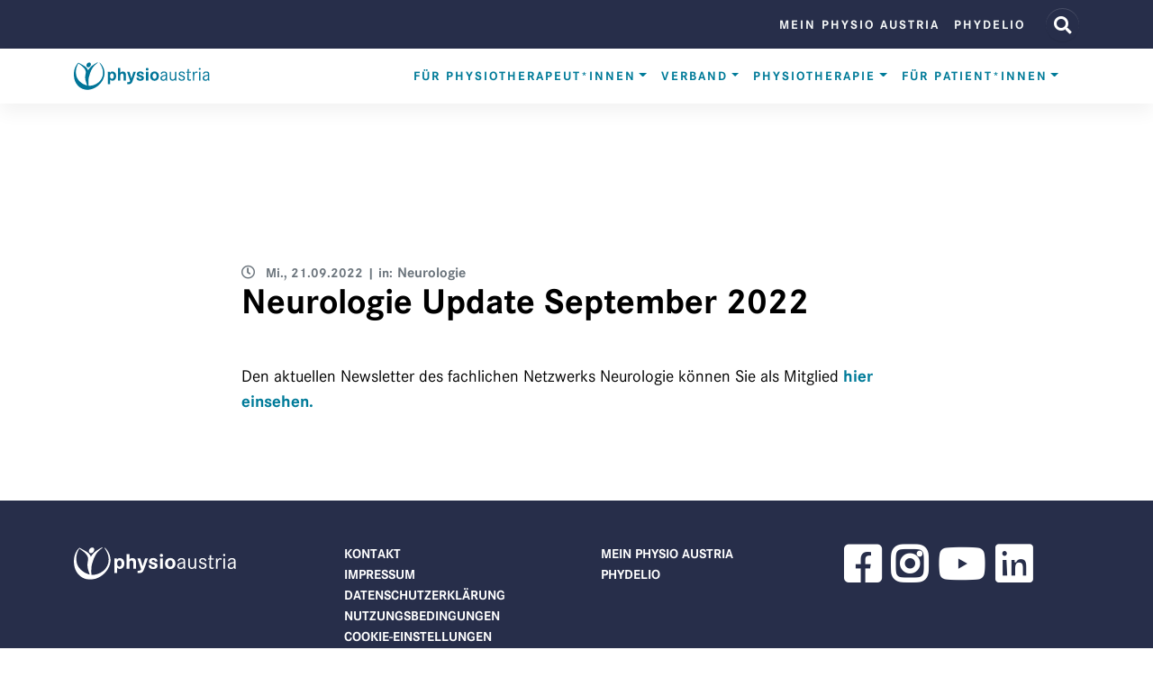

--- FILE ---
content_type: text/html; charset=UTF-8
request_url: https://www.physioaustria.at/neurologie-update-september-2022
body_size: 12395
content:
<!DOCTYPE html>
<html lang="de" dir="ltr" prefix="og: https://ogp.me/ns#">
  <head>
    <meta charset="utf-8" />
<noscript><style>form.antibot * :not(.antibot-message) { display: none !important; }</style>
</noscript><script async src="https://www.googletagmanager.com/gtag/js?id=G-CFDX59LC2T" type="text/plain" id="cookies_ga_google_analytics_tracking_file" data-cookieconsent="analytics"></script>
<script>window.dataLayer = window.dataLayer || [];function gtag(){dataLayer.push(arguments)};gtag("js", new Date());gtag("set", "developer_id.dMDhkMT", true);gtag("config", "G-CFDX59LC2T", {"groups":"default","page_placeholder":"PLACEHOLDER_page_location"});</script>
<meta name="description" content="Dieses Mal im Newsletter Infos über eine neue Fallbesprechung." />
<link rel="canonical" href="https://www.physioaustria.at/neurologie-update-september-2022" />
<meta name="Generator" content="Drupal 10 (https://www.drupal.org)" />
<meta name="MobileOptimized" content="width" />
<meta name="HandheldFriendly" content="true" />
<meta name="viewport" content="width=device-width, initial-scale=1, shrink-to-fit=no" />
<link rel="stylesheet" href="/sites/default/files/fontyourface/local_fonts/corporate_s_bold/font.css" media="all" />
<link rel="stylesheet" href="/sites/default/files/fontyourface/local_fonts/corporate_s_regular/font.css" media="all" />
<meta http-equiv="x-ua-compatible" content="ie=edge" />
<link rel="icon" href="/sites/default/files/fav.svg" type="image/svg+xml" />

    <title>Neurologie Update September 2022 | Physio Austria</title>
    <link rel="stylesheet" media="all" href="/sites/default/files/css/css_avfHET53X_l-Aak5Xjf67wsdLLDBmoAGF3AnAnMx3NY.css?delta=0&amp;language=de&amp;theme=mdb&amp;include=eJxly1EOwyAMA9ALsXIklJSAsgZSkbC1t5829Wv9svwso6qbD9gTwhisEUrhI-A_c4NKqcjkfB-7ZrqrCWdKHV5hVd2YLF75tLGYn0IW6HDhvsU85g6yXDW0jLFod3iTaaO0TnNtP66iCPL4_rnXYKc5tYhg9AFCYFB2" />
<link rel="stylesheet" media="all" href="/sites/default/files/css/css_fng_DJiKxxEHQuIWKmcApmvth0c-JgSO5O-EIKk_Nn0.css?delta=1&amp;language=de&amp;theme=mdb&amp;include=eJxly1EOwyAMA9ALsXIklJSAsgZSkbC1t5829Wv9svwso6qbD9gTwhisEUrhI-A_c4NKqcjkfB-7ZrqrCWdKHV5hVd2YLF75tLGYn0IW6HDhvsU85g6yXDW0jLFod3iTaaO0TnNtP66iCPL4_rnXYKc5tYhg9AFCYFB2" />
<link rel="stylesheet" media="all" href="//use.fontawesome.com/releases/v5.8.2/css/all.css" />
<link rel="stylesheet" media="all" href="/sites/default/files/css/css_stvz63iemgCQvhqYj3ynt8NNfdR1xxz4maydwL5DPa0.css?delta=3&amp;language=de&amp;theme=mdb&amp;include=eJxly1EOwyAMA9ALsXIklJSAsgZSkbC1t5829Wv9svwso6qbD9gTwhisEUrhI-A_c4NKqcjkfB-7ZrqrCWdKHV5hVd2YLF75tLGYn0IW6HDhvsU85g6yXDW0jLFod3iTaaO0TnNtP66iCPL4_rnXYKc5tYhg9AFCYFB2" />

    <script src="/sites/default/files/js/js_F2WkX-_HVbt9uFBjZRy-tesz65ykCBAU9LR_QLPVVTk.js?scope=header&amp;delta=0&amp;language=de&amp;theme=mdb&amp;include=eJxdi0sOwjAMBS8U6iNVzhdTE0e2K9rbg1DKgtXTjOZFETdXHGtEVRLAWukISWSjYjD3Ybqk3C-9NgTsyKdTslAOZ-obZN0H8jIxNJHGZf118C_CM0doLBH5Zn5-Tu2r7gVzUUtKwy28zHyvdYZvuZBE3Q"></script>



	<style>
		</style>

    
  </head>
  <body class="fontyourface layout-no-sidebars page-node-6579 path-node node--type-news context-neurologie-update-september-2022 no-skin">
<!--
    <div id="mdb-preloader" class="flex-center">
      <div id="preloader-markup">
          <div class="spinner-grow text-light" role="status">
              <span class="sr-only">Loading...</span>
          </div>
      </div>
    </div>
-->
<div id="page-top"></div>
<ul id="skiplinks">
    <li><a href="#main-content" class="visually-hidden focusable skip-link">
      Zum Inhalt
    </a>
    </li>
    </li>
    <li><a href="#CollapsingNavbar" class="visually-hidden focusable skip-link show-mobile-navigation">
       Zur Navigation
       </a>
    </li>
    </li>
</ul>
    
      <div class="dialog-off-canvas-main-canvas" data-off-canvas-main-canvas>
    <div id="page-wrapper">
  <div id="page">
    <header id="header" class="header " role="banner" aria-label="Kopfzeile der Website">
                        <nav class="navbar" id="navbar-top">
                    <div class="container">
                        
                <section class="d-flex w-100 region region-top-header">
    <nav role="navigation" aria-labelledby="block-benutzermenu-menu" id="block-benutzermenu" class="block block-menu navigation menu--account">
            
  <div class="sr-only" id="block-benutzermenu-menu">Benutzermenü</div>
  

        
                            <ul id="block-benutzermenu" class="clearfix nav navbar-nav">
                                                        <li class="nav-item">
                    <a href="https://mein.physioaustria.at/" class="nav-link">Mein Physio Austria</a>
                    </li>
                                                        <li class="nav-item">
                    <a href="https://www.phydelio.at/" class="nav-link">phydelio</a>
                    </li>
                            </ul>
            


    <a href="#main-content" class="focusable hide-mobile-navigation">Zum Inhalt</a>
  </nav>
<div id="block-searchformmodalbuttontrigger" class="w-auto block-content-basic block block-block-content block-block-content33744e58-5e4c-4d13-a3d1-68e69badcf0f">
  
    
      <div class="content">
      
            <div class="clearfix text-formatted field field--name-body field--type-text-with-summary field--label-hidden field__item">  <!-- Button trigger modal -->
  <button aria-label="Website Suche" type="button" class="btn btn-floating text-white" data-mdb-toggle="modal" data-mdb-target="#modalSearchForm" style="" value="Website Suche">
  <i class="fas fa-search"></i>
 </button>
</div>
      
    </div>
  </div>

  </section>

                                  </div>
                    </nav>
                <nav class="navbar navbar-expand-xl scrolling-navbar" id="navbar-main" data-toggle="affix" >
                    <div class="container">
                              <a href="/" title="Startseite" rel="home" class="navbar-brand">
              <img src="/sites/default/files/PHY-Logo-teal.svg" alt="Startseite" class="img-fluid d-inline-block align-top" />
            
    </a>
    

                            <!-- Collapse button -->
                <button class="navbar-toggler navbar-toggler-right first-button" type="button" data-mdb-toggle="collapse" data-mdb-target="#CollapsingNavbar" aria-controls="CollapsingNavbar" aria-expanded="false" aria-label="Toggle navigation">
                    <div class="animated-icon1"><span></span><span></span><span></span></div>
                </button>

              <div class="collapse navbar-collapse" id="CollapsingNavbar">
                  <nav role="navigation" aria-labelledby="block-mdb-main-menu-menu" id="block-mdb-main-menu" class="block block-menu navigation menu--main">
            
  <div class="sr-only" id="block-mdb-main-menu-menu">Hauptnavigation</div>
  

        
              <ul id="block-mdb-main-menu" class="clearfix nav navbar-nav">
                    <li class="nav-item menu-item--expanded dropdown">
                          <a href="/fuer-physiotherapeutinnen" class="nav-link dropdown-toggle" data-mdb-toggle="dropdown" aria-expanded="false" aria-haspopup="true" data-drupal-link-system-path="node/899">Für Physiotherapeut*innen</a>
                        <ul class="dropdown-menu" data-dropdown-in="slide-in-down" data-dropdown-out="slide-in-up">
                    <li class="dropdown-item">
                          <a href="https://www.physioaustria.at/kassenthemen" class="nav-link">Kassenthemen</a>
              </li>
                <li class="dropdown-item">
                          <a href="/weiterbildung" class="nav-link" data-drupal-link-system-path="node/486">Weiterbildung</a>
              </li>
                <li class="dropdown-item">
                          <a href="/fachliche-netzwerke" class="nav-link" data-drupal-link-system-path="node/19">Fachliche Netzwerke</a>
              </li>
                <li class="dropdown-item">
                          <a href="/infos-und-service" class="nav-link" data-drupal-link-system-path="node/268">Infos &amp; Service</a>
              </li>
                <li class="dropdown-item">
                          <a href="/berufspolitisches" class="nav-link" data-drupal-link-system-path="node/310">Berufspolitisches</a>
              </li>
                <li class="dropdown-item">
                          <a href="/news" class="nav-link" data-drupal-link-system-path="node/464">News</a>
              </li>
                <li class="dropdown-item">
                          <a href="/alle-termine" class="nav-link" data-drupal-link-system-path="node/23">Termine</a>
              </li>
        </ul>
  
              </li>
                <li class="nav-item menu-item--expanded dropdown">
                          <a href="/organisationsstruktur" class="nav-link dropdown-toggle" data-mdb-toggle="dropdown" aria-expanded="false" aria-haspopup="true" data-drupal-link-system-path="node/457">Verband</a>
                        <ul class="dropdown-menu" data-dropdown-in="slide-in-down" data-dropdown-out="slide-in-up">
                    <li class="dropdown-item">
                          <a href="/organisationsstruktur" class="nav-link" data-drupal-link-system-path="node/457">Organisationsstruktur</a>
              </li>
                <li class="dropdown-item">
                          <a href="/who-who" class="nav-link" data-drupal-link-system-path="node/17">Who is Who</a>
              </li>
                <li class="dropdown-item">
                          <a href="/landesverbaende" class="nav-link" data-drupal-link-system-path="node/18">Landesverbände</a>
              </li>
                <li class="dropdown-item">
                          <a href="/presse" class="nav-link" data-drupal-link-system-path="node/460">Presse</a>
              </li>
                <li class="dropdown-item">
                          <a href="/mitgliedschaft" class="nav-link" data-drupal-link-system-path="node/10053">Mitgliedschaft</a>
              </li>
                <li class="dropdown-item">
                          <a href="/netzwerkarbeit" class="nav-link" data-drupal-link-system-path="node/463">Netzwerkarbeit</a>
              </li>
                <li class="dropdown-item">
                          <a href="/projekte" class="nav-link" data-drupal-link-system-path="node/8610">Projekte</a>
              </li>
                <li class="dropdown-item">
                          <a href="/kooperationspartner" class="nav-link" data-drupal-link-system-path="node/29">Kooperationspartner</a>
              </li>
                <li class="dropdown-item">
                          <a href="/strategische-handlungsfelder" class="nav-link" data-drupal-link-system-path="node/462">Strategische Handlungsfelder</a>
              </li>
        </ul>
  
              </li>
                <li class="nav-item menu-item--expanded dropdown">
                          <a href="/physiotherapie" class="nav-link dropdown-toggle" data-mdb-toggle="dropdown" aria-expanded="false" aria-haspopup="true" data-drupal-link-system-path="node/1016">Physiotherapie</a>
                        <ul class="dropdown-menu" data-dropdown-in="slide-in-down" data-dropdown-out="slide-in-up">
                    <li class="dropdown-item">
                          <a href="/berufsbild-und-berufsgesetz" class="nav-link" data-drupal-link-system-path="node/11541">Berufsbild &amp; Berufsgesetz</a>
              </li>
                <li class="dropdown-item">
                          <a href="/spezialisierung" class="nav-link" data-drupal-link-system-path="node/6339">Spezialisierung</a>
              </li>
                <li class="dropdown-item">
                          <a href="/ausbildung-studium" class="nav-link" data-drupal-link-system-path="node/910">Ausbildung &amp; Studium</a>
              </li>
                <li class="dropdown-item">
                          <a href="/wirtschaftsfaktor-physiotherapie" class="nav-link" data-drupal-link-system-path="node/9963">Wirtschaftsfaktor Physiotherapie</a>
              </li>
                <li class="dropdown-item">
                          <a href="/geschichte-der-physiotherapie" class="nav-link" data-drupal-link-system-path="node/188">Geschichte der Physiotherapie</a>
              </li>
                <li class="dropdown-item">
                          <a href="/glossar" class="nav-link" data-drupal-link-system-path="node/231">Glossar</a>
              </li>
        </ul>
  
              </li>
                <li class="nav-item menu-item--expanded dropdown">
                          <a href="/fuer-patientinnen" class="nav-link dropdown-toggle" data-mdb-toggle="dropdown" aria-expanded="false" aria-haspopup="true" data-drupal-link-system-path="node/900">Für Patient*innen</a>
                        <ul class="dropdown-menu" data-dropdown-in="slide-in-down" data-dropdown-out="slide-in-up">
                    <li class="dropdown-item">
                          <a href="/therapeutinnensuche" class="nav-link" data-drupal-link-system-path="therapeutinnensuche">Therapeut*innensuche</a>
              </li>
                <li class="dropdown-item">
                          <a href="/das-behandeln-wir" class="nav-link" data-drupal-link-system-path="node/467">Das behandeln wir</a>
              </li>
                <li class="dropdown-item">
                          <a href="/top-10-beschwerdebilder" class="nav-link" data-drupal-link-system-path="node/468">Top 10-Beschwerdebilder</a>
              </li>
                <li class="dropdown-item">
                          <a href="/faq/patientinnen" class="nav-link" data-drupal-link-system-path="node/415">Fragen und Antworten</a>
              </li>
                <li class="dropdown-item">
                          <a href="/bewegt-magazin" class="nav-link" data-drupal-link-system-path="node/31">Bewegt-Magazin</a>
              </li>
                <li class="dropdown-item">
                          <a href="/bewegt-blog" class="nav-link" data-drupal-link-system-path="node/465">Bewegt-Blog</a>
              </li>
        </ul>
  
              </li>
        </ul>
  


    <a href="#main-content" class="focusable hide-mobile-navigation">Zum Inhalt</a>
  </nav>


                	          </div>
                                            </div>
                  </nav>
          </header>
             <div class="highlighted">
        <aside class="container section clearfix" role="complementary">
            <div data-drupal-messages-fallback class="hidden"></div>


        </aside>
      </div>
    

       



        <div id="main-wrapper" class="layout-main-wrapper clearfix">
              <div id="main" class="container">
          
          <div class="row row-offcanvas row-offcanvas-left clearfix">
              <main class="main-content col" id="content" role="main">
                <section class="section">
                  <a id="main-content" tabindex="-1"></a>
                    <div id="block-mdb-page-title" class="block block-core block-page-title-block">
  
    
      <div class="content">
      


    </div>
  </div>
<div id="block-mdb-content" class="block block-system block-system-main-block">
  
    
      <div class="content">
      

<article class="node node--type-news node--view-mode-full clearfix py-5">
	<div class="node__content clearfix">
		<div class="col-md-8 offset-md-2">
			<div class="tags text-muted">
				<span class="time small font-weight-bold"><i class="far fa-clock mr-1"></i> Mi., 21.09.2022</span> 
				<span class="small font-weight-bold"> | in:</span> <span class="">
      <div class="field field--name-field-ref-topic field--type-entity-reference field--label-hidden field__items">
              <div class="field__item">Neurologie</div>
          </div>
  </span> <span class=""></span>  			</div> 		
			<h1 class="node__title mb-5"><span class="field field--name-title field--type-string field--label-hidden">Neurologie Update September 2022</span>
</h1>
			


            <div class="mb-5 clearfix text-formatted field field--name-body field--type-text-with-summary field--label-hidden field__item"><p>Den aktuellen Newsletter des fachlichen Netzwerks Neurologie können Sie als Mitglied&nbsp;<a href="https://mein.physioaustria.at/newsletter/neurologie-update-september-2022">hier einsehen.</a></p></div>
       
		</div>
	</div>  
</article>

    </div>
  </div>
<div id="block-searchformmodal" class="block-content-basic block block-block-content block-block-contentfd86baf3-d985-4cd9-aba2-bff03ccaf338">
  
    
      <div class="content">
      
            <div class="clearfix text-formatted field field--name-body field--type-text-with-summary field--label-hidden field__item">  <!-- Modal -->
  <div class="modal fade" id="modalSearchForm" tabindex="-1" aria-labelledby="modalSearchFormLabel"  aria-hidden="true">
    <div class="modal-dialog">
      <div class="modal-content">
        <div class="modal-header">
          <h5 class="modal-title" id="modalSearchFormLabel">Website Suche</h5>
          <button type="button" class="btn-close text-white" data-mdb-dismiss="modal" aria-label="Schließen"><i class="fas fa-times fa-2x"></i></button>
        </div>
        <div class="modal-body">
        	<div>Geben Sie hier ihre Suchbegriffe ein.</div>	
			<form class="py-3 m-0 search-form search-block-form form-row form-inline d-flex justify-content-center md-form form-sm" action="/site-search" method="get" id="modal-views-exposed-form-site-search-page-1" accept-charset="UTF-8">
					
	            <input title="Die Begriffe eingeben, nach denen gesucht werden soll." data-drupal-selector="edit-search-api-fulltext" type="search" id="edit-search-api-fulltext" name="search_api_fulltext" value="" size="15" maxlength="128" class="form-control form-control-sm mr-1 text-right text-primary" placeholder="" aria-label="Suche" autofocus>
				<button aria-label="Suche starten" data-drupal-selector="edit-submit-site-search" type="submit" id="edit-submit" value="Suche" class="btn btn-sm btn-primary btn-floating button js-form-submit form-submit btn btn-primary">
				 <i class="fas fa-search"></i>
				 </button>
			</form>        
        </div>
      </div>
    </div>
  </div>
</div>
      
    </div>
  </div>


                </section>
              </main>
            
						          </div>
        </div>
          </div>
            <footer class="site-footer page-footer font-small">
              <div class="container">
                      <div class="site-footer__top clearfix row">
                <section class="col-lg-3 small region region-footer-first">
    <div id="block-brandingfooter" class="w-75 block-content-basic block block-block-content block-block-contenta952a91d-f58d-40e4-be1a-8eed58beea08">
  
    
      <div class="content">
      
            <div class="clearfix text-formatted field field--name-body field--type-text-with-summary field--label-hidden field__item"><a href="/" title="Home" rel="home" class="navbar-brand">
  <img src="/sites/default/files/PHY-Logo-white.svg" alt="Home" class="img-fluid d-inline-block align-top">
</a></div>
      
    </div>
  </div>

  </section>

                <section class="col-lg-3 small region region-footer-second">
    <nav role="navigation" aria-labelledby="block-mdb-footer-menu" id="block-mdb-footer" class="block block-menu navigation menu--footer">
            
  <div class="sr-only" id="block-mdb-footer-menu">Fußzeilenmenü</div>
  

        
              <ul class="clearfix nav navbar-nav">
                    <li class="nav-item">
                <a href="/kontakt-0" class="nav-link nav-link--kontakt-0" data-drupal-link-system-path="node/172">Kontakt</a>
              </li>
                <li class="nav-item">
                <a href="/impressum" class="nav-link nav-link--impressum" data-drupal-link-system-path="node/141">Impressum</a>
              </li>
                <li class="nav-item">
                <a href="/datenschutz" class="nav-link nav-link--datenschutz" data-drupal-link-system-path="node/158">Datenschutzerklärung</a>
              </li>
                <li class="nav-item">
                <a href="/nutzungsbedingungen" class="nav-link nav-link--nutzungsbedingungen" data-drupal-link-system-path="node/162">Nutzungsbedingungen</a>
              </li>
                <li class="nav-item">
                <a href="#editCookieSettings" class="nav-link nav-link-editcookiesettings">Cookie-Einstellungen</a>
              </li>
        </ul>
  


    <a href="#main-content" class="focusable hide-mobile-navigation">Zum Inhalt</a>
  </nav>

  </section>

                <section class="col-lg-3 small region region-footer-third">
    <nav role="navigation" aria-labelledby="block-benutzermenu-2-menu" id="block-benutzermenu-2" class="block block-menu navigation menu--account">
            
  <div class="sr-only" id="block-benutzermenu-2-menu">Benutzermenü</div>
  

        
                            <ul id="block-benutzermenu-2" class="clearfix nav navbar-nav">
                                                        <li class="nav-item">
                    <a href="https://mein.physioaustria.at/" class="nav-link">Mein Physio Austria</a>
                    </li>
                                                        <li class="nav-item">
                    <a href="https://www.phydelio.at/" class="nav-link">phydelio</a>
                    </li>
                            </ul>
            


    <a href="#main-content" class="focusable hide-mobile-navigation">Zum Inhalt</a>
  </nav>

  </section>

                <section class="col-lg-3 small region region-footer-fourth">
    <div id="block-socialicons" class="block-content-basic block block-block-content block-block-content686ced76-5a30-48ff-8782-fe80fe8facc6">
  
    
      <div class="content">
      
            <div class="clearfix text-formatted field field--name-body field--type-text-with-summary field--label-hidden field__item"><a   class="me-2"
  href="https://www.facebook.com/physioaustria/"
  target="_blank"
  role="button"
  ><i class="fab fa-facebook-square fa-3x"></i
><span class="sr-only">Physio Austria auf Facebook</span></a>
<a   class="me-2"
  href="https://www.instagram.com/physio.austria/"
  target="_blank"
  role="button"
  ><i class="fab fa-instagram fa-3x"></i
><span class="sr-only">Physio Austria auf Instagram</span></a>
<a   class="me-2"
  href="https://www.youtube.com/channel/UCLvmdtktMjBmXcopeiCiciw"
  target="_blank"
  role="button"
  ><i class="fab fa-youtube fa-3x"></i
><span class="sr-only">Physio Austria auf YouTube</span></a>
<a   class="me-2"
  href="https://www.linkedin.com/company/physio-austria/"
  target="_blank"
  role="button"
  ><i class="fab fa-linkedin fa-3x"></i
><span class="sr-only">Physio Austria auf LinkedIn</span></a></div>
      
    </div>
  </div>

  </section>

            </div>
                                <div class="site-footer__bottom">
                <section class="container region region-footer-fifth">
    <div id="block-mdb-cookiesui" class="block block-cookies block-cookies-ui-block">
  
    
      <div class="content">
        
<div id="cookiesjsr"></div>

    </div>
  </div>

  </section>

            </div>
                  </div>
          </footer>
    <div class="d-flex flex-column flex-md-row font-small justify-content-center p-3 sub-footer text-align-center">
    	<span>&copy; Physio Austria 2025</span><span class="d-none d-md-block px-2">|</span><a href="https://www.webshapers.cc" target="_blank">website by webshapers.cc</a>
    </div>

  </div>
</div>

  </div>

    




    <!-- Footer buttons -->
	<div id="footer-buttons">
		<a
	    type="button"
	    class="btn btn-floating"
	    id="btn-search"
	    title="TherapeutInnen Suche"
	    data-mdb-smooth-scroll="smooth-scroll"
	    href="/therapeutinnensuche"
	    >
		  <i class="fas fa-search" data-tor="hover:scale.to(120%)"></i>
		</a>
	
	    <!-- Back to top button -->
		<a
	    type="button"
	    class="btn btn-floating"
	    id="btn-back-to-top"
	    title="Zum Seitenanfang"
	    data-mdb-smooth-scroll="smooth-scroll"
	    href="#page-top"
	    title="Zum Seitenanfang"
	    >
		  <i class="fas fa-arrow-up" data-tor="hover:push.up(xs)"></i>
		</a>
	</div>
	
    <script type="application/json" data-drupal-selector="drupal-settings-json">{"path":{"baseUrl":"\/","pathPrefix":"","currentPath":"node\/6579","currentPathIsAdmin":false,"isFront":false,"currentLanguage":"de"},"pluralDelimiter":"\u0003","suppressDeprecationErrors":true,"google_analytics":{"account":"G-CFDX59LC2T","trackOutbound":true,"trackMailto":true,"trackTel":true,"trackDownload":true,"trackDownloadExtensions":"7z|aac|arc|arj|asf|asx|avi|bin|csv|doc(x|m)?|dot(x|m)?|exe|flv|gif|gz|gzip|hqx|jar|jpe?g|js|mp(2|3|4|e?g)|mov(ie)?|msi|msp|pdf|phps|png|ppt(x|m)?|pot(x|m)?|pps(x|m)?|ppam|sld(x|m)?|thmx|qtm?|ra(m|r)?|sea|sit|tar|tgz|torrent|txt|wav|wma|wmv|wpd|xls(x|m|b)?|xlt(x|m)|xlam|xml|z|zip"},"data":{"extlink":{"extTarget":true,"extTargetAppendNewWindowLabel":"(opens in a new window)","extTargetNoOverride":false,"extNofollow":true,"extTitleNoOverride":false,"extNoreferrer":false,"extFollowNoOverride":false,"extClass":"0","extLabel":"(link is external)","extImgClass":false,"extSubdomains":true,"extExclude":"","extInclude":"","extCssExclude":"","extCssInclude":"","extCssExplicit":"","extAlert":false,"extAlertText":"This link will take you to an external web site. We are not responsible for their content.","extHideIcons":false,"mailtoClass":"0","telClass":"0","mailtoLabel":"(link sends email)","telLabel":"(link is a phone number)","extUseFontAwesome":false,"extIconPlacement":"before","extPreventOrphan":false,"extFaLinkClasses":"fa fa-external-link","extFaMailtoClasses":"fa fa-envelope-o","extAdditionalLinkClasses":"","extAdditionalMailtoClasses":"","extAdditionalTelClasses":"","extFaTelClasses":"fa fa-phone","whitelistedDomains":[],"extExcludeNoreferrer":""}},"cookies":{"cookiesjsr":{"config":{"cookie":{"name":"cookiesjsr","expires":31536000000,"domain":"","sameSite":"Lax","secure":false},"library":{"libBasePath":"https:\/\/cdn.jsdelivr.net\/gh\/jfeltkamp\/cookiesjsr@1\/dist","libPath":"https:\/\/cdn.jsdelivr.net\/gh\/jfeltkamp\/cookiesjsr@1\/dist\/cookiesjsr.min.js","scrollLimit":1},"callback":{"method":"post","url":"\/cookies\/consent\/callback.json","headers":[]},"interface":{"openSettingsHash":"#editCookieSettings","showDenyAll":false,"denyAllOnLayerClose":false,"settingsAsLink":true,"availableLangs":["en","de"],"defaultLang":"de","groupConsent":false,"cookieDocs":false}},"services":{"functional":{"id":"functional","services":[{"key":"functional","type":"functional","name":"Funktional erforderlich","info":{"value":"\u003Ctable\u003E\r\n\t\u003Cthead\u003E\r\n\t\t\u003Ctr\u003E\r\n\t\t\t\u003Cth width=\u002215%\u0022\u003ECookie-Name\u003C\/th\u003E\r\n\t\t\t\u003Cth width=\u002215%\u0022\u003EStandard Ablaufzeit\u003C\/th\u003E\r\n\t\t\t\u003Cth\u003EBeschreibung\u003C\/th\u003E\r\n\t\t\u003C\/tr\u003E\r\n\t\u003C\/thead\u003E\r\n\t\u003Ctbody\u003E\r\n\t\t\u003Ctr\u003E\r\n\t\t\t\u003Ctd\u003E\u003Ccode dir=\u0022ltr\u0022 translate=\u0022no\u0022\u003ESSESS\u0026lt;ID\u0026gt;\u003C\/code\u003E\u003C\/td\u003E\r\n\t\t\t\u003Ctd\u003E1 Monat\u003C\/td\u003E\r\n\t\t\t\u003Ctd\u003EWenn Sie auf dieser Website eingeloggt sind, wird ein Session-Cookie ben\u00f6tigt, um Ihren Browser zu identifizieren und mit Ihrem Benutzerkonto im Server-Backend dieser Website zu verbinden.\u003C\/td\u003E\r\n\t\t\u003C\/tr\u003E\r\n\t\t\u003Ctr\u003E\r\n\t\t\t\u003Ctd\u003E\u003Ccode dir=\u0022ltr\u0022 translate=\u0022no\u0022\u003Ecookiesjsr\u003C\/code\u003E\u003C\/td\u003E\r\n\t\t\t\u003Ctd\u003E1 Jahr\u003C\/td\u003E\r\n\t\t\t\u003Ctd\u003EBeim ersten Besuch dieser Website wurden Sie um Ihr Einverst\u00e4ndnis zur Nutzung mehrerer Dienste (auch von Dritten) gebeten, die das Speichern von Daten in Ihrem Browser erfordern (Cookies, lokale Speicherung). Ihre Entscheidungen zu den einzelnen Diensten (Zulassen, Ablehnen) werden in diesem Cookie gespeichert und bei jedem Besuch dieser Website wieder verwendet.\u003C\/td\u003E\r\n\t\t\u003C\/tr\u003E\r\n\t\u003C\/tbody\u003E\r\n\u003C\/table\u003E\r\n","format":"full_html"},"uri":"","needConsent":false}],"weight":1},"tracking":{"id":"tracking","services":[{"key":"analytics","type":"tracking","name":"Google Analytics","info":{"value":"\u003Cp\u003E\u003Cstrong\u003EVerarbeitendes Unternehmen\u003C\/strong\u003E\u003C\/p\u003E\u003Cp\u003EGoogle Ireland Limited\u003Cbr\u003EGoogle Building Gordon House, 4 Barrow St, Dublin, D04 E5W5, Ireland\u003C\/p\u003E","format":"full_html"},"uri":"https:\/\/analytics.google.com\/","needConsent":true}],"weight":10},"video":{"id":"video","services":[{"key":"video","type":"video","name":"Video bereitgestellt von YouTube, Vimeo","info":{"value":"\u003Cdiv class=\u0022sc-iMWBiJ exuWRX\u0022\u003E\u003Cdiv class=\u0022sc-fvtFIe kSJHwm\u0022 aria-level=\u00223\u0022 role=\u0022heading\u0022\u003E\u003Cstrong\u003EYouTube: Beschreibung des Services\u003C\/strong\u003E\u003C\/div\u003E\u003Cdiv class=\u0022sc-bBeLUv haniCB\u0022\u003EDies ist ein Video-Player-Dienst. Es kann vom Benutzer verwendet werden, um Videos anzusehen, zu teilen, zu kommentieren und hochzuladen.\u003C\/div\u003E\u003C\/div\u003E\u003Cdiv class=\u0022sc-iMWBiJ exuWRX\u0022\u003E\u003Cdiv class=\u0022sc-fvtFIe kSJHwm\u0022 aria-level=\u00223\u0022 role=\u0022heading\u0022\u003EVerarbeitendes Unternehmen\u003C\/div\u003E\u003Cdiv class=\u0022sc-bBeLUv snbko\u0022\u003EGoogle Ireland Limited\u003Cbr\u003EGoogle Building Gordon House, 4 Barrow St, Dublin, D04 E5W5, Ireland\u003C\/div\u003E\u003C\/div\u003E\u003Cdiv class=\u0022sc-iMWBiJ exuWRX\u0022\u003E\u003Cdiv class=\u0022sc-fvtFIe kSJHwm\u0022 aria-level=\u00223\u0022 role=\u0022heading\u0022\u003EDatenschutzbeauftragter des verarbeitenden Unternehmens\u003C\/div\u003E\u003Cdiv class=\u0022sc-bBeLUv dbJWuE\u0022\u003ENachfolgend finden Sie die E-Mail-Adresse des Datenschutzbeauftragten des verarbeitenden Unternehmens.\u003C\/div\u003E\u003Cp\u003E\u003Ca class=\u0022sc-brPLxw ljPISJ\u0022 href=\u0022https:\/\/support.google.com\/policies\/contact\/general_privacy_form\u0022 target=\u0022_blank\u0022 rel=\u0022noopener\u0022 tabindex=\u00220\u0022\u003Ehttps:\/\/support.google.com\/policies\/contact\/general_privacy_form\u003C\/a\u003E\u003C\/p\u003E\u003C\/div\u003E\u003Cdiv class=\u0022sc-iMWBiJ exuWRX\u0022\u003E\u003Cdiv class=\u0022sc-fvtFIe kSJHwm\u0022 aria-level=\u00223\u0022 role=\u0022heading\u0022\u003EZweck der Daten\u003C\/div\u003E\u003Cdiv class=\u0022sc-bBeLUv dbJWuE\u0022\u003EDiese Liste stellt die Zwecke der Datenerhebung und -verarbeitung dar.\u003C\/div\u003E\u003Cul class=\u0022sc-ihgnxF iqSekp\u0022\u003E\u003Cli class=\u0022sc-jMakVo kStNRV\u0022\u003EVideos anzeigen\u003C\/li\u003E\u003C\/ul\u003E\u003C\/div\u003E\u003Cdiv class=\u0022sc-iMWBiJ exuWRX\u0022\u003E\u003Cdiv class=\u0022sc-fvtFIe kSJHwm\u0022 aria-level=\u00223\u0022 role=\u0022heading\u0022\u003EGenutzte Technologien\u003C\/div\u003E\u003Cdiv class=\u0022sc-bBeLUv dbJWuE\u0022\u003EDiese Liste enth\u00e4lt alle Technologien, mit denen dieser Dienst Daten sammelt. Typische Technologien sind Cookies und Pixel, die im Browser platziert werden.\u003C\/div\u003E\u003Cul class=\u0022sc-ihgnxF iqSekp\u0022\u003E\u003Cli class=\u0022sc-jMakVo kStNRV\u0022\u003ECookies (wenn der \u0022Privacy-Enhanced\u0022 Modus nicht aktiviert ist)\u003C\/li\u003E\u003C\/ul\u003E\u003Cp\u003EGesammelte Daten\u003Cbr\u003EDiese Liste enth\u00e4lt alle (pers\u00f6nlichen) Daten, die von oder durch die Nutzung dieses Dienstes gesammelt werden.\u003C\/p\u003E\u003Cul\u003E\u003Cli\u003E\u0026nbsp;Ger\u00e4teinformationen\u003C\/li\u003E\u003Cli\u003EIP-Adresse\u003C\/li\u003E\u003Cli\u003EReferrer URL\u003C\/li\u003E\u003Cli\u003EAngesehene Videos\u003C\/li\u003E\u003C\/ul\u003E\u003Cp\u003ERechtliche Grundlage\u003Cbr\u003EIm Folgenden wird die erforderliche Rechtsgrundlage f\u00fcr die Verarbeitung von Daten genannt.\u003C\/p\u003E\u003Cp\u003E\u0026nbsp; \u0026nbsp;Art. 6 Abs. 1 S. 1 lit. a DSGVO\u003C\/p\u003E\u003Cp\u003EOrt der Verarbeitung\u003Cbr\u003EDies ist der prim\u00e4re Ort, an dem die gesammelten Daten verarbeitet werden. Sollten die Daten auch in anderen L\u00e4ndern verarbeitet werden, werden Sie gesondert informiert.\u003C\/p\u003E\u003Cp\u003EEurop\u00e4ische Union\u003C\/p\u003E\u003Cp\u003EAufbewahrungsdauer\u003Cbr\u003EDie Aufbewahrungsfrist ist die Zeitspanne, in der die gesammelten Daten f\u00fcr die Verarbeitung gespeichert werden. Die Daten m\u00fcssen gel\u00f6scht werden, sobald sie f\u00fcr die angegebenen Verarbeitungszwecke nicht mehr ben\u00f6tigt werden.\u003C\/p\u003E\u003Cp\u003EDaten werden gel\u00f6scht, sobald sie f\u00fcr die Verarbeitungszwecke nicht mehr ben\u00f6tigt werden.\u003C\/p\u003E\u003Cp\u003E\u003Cstrong\u003EWeitergabe an Drittl\u00e4nder\u003C\/strong\u003E\u003Cbr\u003EDieser Service kann die erfassten Daten an ein anderes Land weiterleiten. Bitte beachten Sie, dass dieser Service Daten in ein Land, welches kein angemessenes Datenschutzniveau bietet, \u00fcbertragen kann. Falls die Daten in die USA \u00fcbertragen werden, besteht das Risiko, dass Ihre Daten von US Beh\u00f6rden zu Kontroll- und \u00dcberwachungszwecken verarbeitet werden k\u00f6nnen, ohne dass Ihnen m\u00f6glicherweise Rechtsbehelfsm\u00f6glichkeiten zustehen. Nachfolgend finden Sie eine Liste der L\u00e4nder, in die die Daten \u00fcbertragen werden. Weitere Informationen zu den Sicherheitsgarantien finden Sie in den Datenschutzrichtlinien des Website-Anbieters oder wenden Sie sich direkt an den Website-Anbieter.\u003C\/p\u003E\u003Cp\u003E\u0026nbsp; \u0026nbsp;Weltweit\u003C\/p\u003E\u003Cp\u003E\u003Cstrong\u003EDatenempf\u00e4nger\u003C\/strong\u003E\u003Cbr\u003EIm Folgenden werden die Empf\u00e4nger der erhobenen Daten aufgelistet.\u003C\/p\u003E\u003Cul\u003E\u003Cli\u003EAlphabet Inc.\u003C\/li\u003E\u003Cli\u003EGoogle LLC\u003C\/li\u003E\u003Cli\u003EGoogle Ireland Limited\u003C\/li\u003E\u003C\/ul\u003E\u003Cp\u003EKlicken Sie hier, um die Datenschutzbestimmungen des Datenverarbeiters zu lesen.\u003Cbr\u003Ehttps:\/\/policies.google.com\/privacy?hl=de\u003Cbr\u003EKlicken Sie hier, um die Cookie-Richtlinie des Datenverarbeiters zu lesen.\u003Cbr\u003Ehttps:\/\/policies.google.com\/technologies\/cookies?hl=de\u003Cbr\u003EKlicken Sie hier, um auf allen Domains des verarbeitenden Unternehmens zu widerrufen.\u003Cbr\u003E\u003Ca href=\u0022https:\/\/safety.google\/privacy\/privacy-controls\/\u0022\u003Ehttps:\/\/safety.google\/privacy\/privacy-controls\/\u003C\/a\u003E\u003C\/p\u003E\u003Cp\u003E\u003Cstrong\u003ESpeicherinformation\u003C\/strong\u003E\u003Cbr\u003EUnten sehen Sie die l\u00e4ngste potenzielle Speicherdauer auf einem Ger\u00e4t, die bei Verwendung der Cookie-Speichermethode und bei Verwendung anderer Methoden festgelegt wurde.\u003C\/p\u003E\u003Cp\u003EH\u00f6chstgrenze f\u00fcr die Speicherung von Cookies: 8 Monate\u003Cbr\u003ENicht-Cookie-Speicherung: nein\u003C\/p\u003E\u003C\/div\u003E","format":"full_html"},"uri":"","needConsent":true}],"weight":40}},"translation":{"_core":{"default_config_hash":"S5qrJju_o31uC1fwXosZ8Nlja2Wps6Gn0mMCAebY1Zw"},"langcode":"de","bannerText":"Wir verwenden auf dieser Website eine Auswahl an eigenen und fremden Cookies: * Essentielle Cookies, die f\u00fcr die Nutzung der Website erforderlich sind; Funktionale Cookies, die f\u00fcr eine bessere Benutzerfreundlichkeit bei der Nutzung der Website sorgen; Performance-Cookies, die wir verwenden, um aggregierte Daten \u00fcber die Nutzung der Website und Statistiken zu generieren. Wenn Sie \u0022ALLE AKZEPTIEREN\u0022 w\u00e4hlen, erkl\u00e4ren Sie sich mit der Verwendung aller Cookies einverstanden. Sie k\u00f6nnen jederzeit unter \u0022Einstellungen\u0022 einzelne Cookie-Typen akzeptieren und ablehnen sowie Ihre Zustimmung f\u00fcr die Zukunft widerrufen.","privacyPolicy":"Datenschutzrichtlinie","privacyUri":"\/datenschutz","imprint":"Impressum","imprintUri":"\/impressum","cookieDocs":"Cookie-Dokumentation","cookieDocsUri":"\/cookies\/documentation","denyAll":"Alles verweigern","alwaysActive":"St\u00e4ndig aktiv","settings":"Cookie-Einstellungen","acceptAll":"Alle akzeptieren","requiredCookies":"Erforderliche Cookies","cookieSettings":"Cookie-Einstellungen","close":"Schlie\u00dfen","readMore":"Weiterlesen","allowed":"Erlaubt","denied":"Verweigert","settingsAllServices":"Einstellungen f\u00fcr alle Dienste","saveSettings":"Speichern","default_langcode":"en","disclaimerText":"Alle Cookie-Informationen k\u00f6nnen sich seitens der Dienstanbieter \u00e4ndern. Wir aktualisieren diese Informationen regelm\u00e4\u00dfig.","disclaimerTextPosition":"above","processorDetailsLabel":"Details zum verarbeitenden Unternehmen","processorLabel":"Firma","processorWebsiteUrlLabel":"Unternehmenswebsite","processorPrivacyPolicyUrlLabel":"Datenschutzerkl\u00e4rung des Unternehmens.","processorCookiePolicyUrlLabel":"Cookie-Erkl\u00e4rung des Unternehmens.","processorContactLabel":"Kontaktdaten zum Datenschutz","placeholderAcceptAllText":"Alle akzeptieren","functional":{"title":"Funktional","details":"Cookies sind kleine Textdateien, die von Ihrem Browser auf Ihrem Ger\u00e4t abgelegt werden, um bestimmte Informationen zu speichern. Anhand der gespeicherten und zur\u00fcckgegebenen Informationen kann eine Website erkennen, dass Sie diese zuvor mit dem Browser auf Ihrem Endger\u00e4t aufgerufen und besucht haben. Wir nutzen diese Informationen, um die Website optimal nach Ihren Pr\u00e4ferenzen zu gestalten und anzuzeigen. Innerhalb dieses Prozesses wird nur das Cookie selbst auf Ihrem Ger\u00e4t identifiziert. Personenbezogene Daten werden nur nach Ihrer ausdr\u00fccklichen Einwilligung gespeichert oder wenn dies zwingend erforderlich ist, um die Nutzung des von uns angebotenen und von Ihnen in Anspruch genommenen Dienstes zu erm\u00f6glichen."},"tracking":{"title":"Tracking-Cookies","details":"Marketing-Cookies stammen von externen Werbeunternehmen (\u0022Third-Party-Cookies\u0022) und dienen dazu, Informationen \u00fcber die vom Nutzer besuchten Webseiten zu sammeln. Dies dient dem Zweck, zielgruppengerechte Inhalte und Werbung f\u00fcr den Nutzer zu erstellen und anzuzeigen."},"video":{"title":"Video","details":"Videoplattformen erlauben, Videoinhalte einzublenden und die Sichtbarkeit der Seite zu erh\u00f6hen."}}},"cookiesTexts":{"_core":{"default_config_hash":"S5qrJju_o31uC1fwXosZ8Nlja2Wps6Gn0mMCAebY1Zw"},"langcode":"de","bannerText":"Wir verwenden auf dieser Website eine Auswahl an eigenen und fremden Cookies: * Essentielle Cookies, die f\u00fcr die Nutzung der Website erforderlich sind; Funktionale Cookies, die f\u00fcr eine bessere Benutzerfreundlichkeit bei der Nutzung der Website sorgen; Performance-Cookies, die wir verwenden, um aggregierte Daten \u00fcber die Nutzung der Website und Statistiken zu generieren. Wenn Sie \u0022ALLE AKZEPTIEREN\u0022 w\u00e4hlen, erkl\u00e4ren Sie sich mit der Verwendung aller Cookies einverstanden. Sie k\u00f6nnen jederzeit unter \u0022Einstellungen\u0022 einzelne Cookie-Typen akzeptieren und ablehnen sowie Ihre Zustimmung f\u00fcr die Zukunft widerrufen.","privacyPolicy":"Datenschutzrichtlinie","privacyUri":"\/node\/158","imprint":"Impressum","imprintUri":"\/node\/141","cookieDocs":"Cookie-Dokumentation","cookieDocsUri":"\/cookies\/documentation","denyAll":"Alles verweigern","alwaysActive":"St\u00e4ndig aktiv","settings":"Cookie-Einstellungen","acceptAll":"Alle akzeptieren","requiredCookies":"Erforderliche Cookies","cookieSettings":"Cookie-Einstellungen","close":"Schlie\u00dfen","readMore":"Weiterlesen","allowed":"Erlaubt","denied":"Verweigert","settingsAllServices":"Einstellungen f\u00fcr alle Dienste","saveSettings":"Speichern","default_langcode":"en","disclaimerText":"Alle Cookie-Informationen k\u00f6nnen sich seitens der Dienstanbieter \u00e4ndern. Wir aktualisieren diese Informationen regelm\u00e4\u00dfig.","disclaimerTextPosition":"above","processorDetailsLabel":"Details zum verarbeitenden Unternehmen","processorLabel":"Firma","processorWebsiteUrlLabel":"Unternehmenswebsite","processorPrivacyPolicyUrlLabel":"Datenschutzerkl\u00e4rung des Unternehmens.","processorCookiePolicyUrlLabel":"Cookie-Erkl\u00e4rung des Unternehmens.","processorContactLabel":"Kontaktdaten zum Datenschutz","placeholderAcceptAllText":"Alle akzeptieren"},"services":{"analytics":{"uuid":"2b13b21c-728e-4136-959e-e196a921bb52","langcode":"de","status":true,"dependencies":{"enforced":{"module":["cookies_ga"]}},"_core":{"default_config_hash":"0FSyPPXfJvmZxEpwsiSH6nipWjFfo6qZ9pP6rP9tFT0"},"id":"analytics","label":"Google Analytics","group":"tracking","info":{"value":"\u003Cp\u003E\u003Cstrong\u003EVerarbeitendes Unternehmen\u003C\/strong\u003E\u003C\/p\u003E\u003Cp\u003EGoogle Ireland Limited\u003Cbr\u003EGoogle Building Gordon House, 4 Barrow St, Dublin, D04 E5W5, Ireland\u003C\/p\u003E","format":"full_html"},"consentRequired":true,"purpose":"","processor":"","processorContact":"","processorUrl":"https:\/\/analytics.google.com\/","processorPrivacyPolicyUrl":"","processorCookiePolicyUrl":"https:\/\/support.google.com\/analytics\/answer\/6004245","placeholderMainText":"Dieser Dienst wurde blockiert, da Google Analytics Cookies (noch) nicht akzeptiert wurden.","placeholderAcceptText":"Nur Google Analytics Cookies akzeptieren."},"functional":{"uuid":"4973c7ef-4188-4357-9165-d3ededcc2896","langcode":"de","status":true,"dependencies":[],"_core":{"default_config_hash":"SQkYKY9U6xYDPAOC32rgkrIzkd688kRsm9g25mWdcvM"},"id":"functional","label":"Funktional erforderlich","group":"functional","info":{"value":"\u003Ctable\u003E\r\n\t\u003Cthead\u003E\r\n\t\t\u003Ctr\u003E\r\n\t\t\t\u003Cth width=\u002215%\u0022\u003ECookie-Name\u003C\/th\u003E\r\n\t\t\t\u003Cth width=\u002215%\u0022\u003EStandard Ablaufzeit\u003C\/th\u003E\r\n\t\t\t\u003Cth\u003EBeschreibung\u003C\/th\u003E\r\n\t\t\u003C\/tr\u003E\r\n\t\u003C\/thead\u003E\r\n\t\u003Ctbody\u003E\r\n\t\t\u003Ctr\u003E\r\n\t\t\t\u003Ctd\u003E\u003Ccode dir=\u0022ltr\u0022 translate=\u0022no\u0022\u003ESSESS\u0026lt;ID\u0026gt;\u003C\/code\u003E\u003C\/td\u003E\r\n\t\t\t\u003Ctd\u003E1 Monat\u003C\/td\u003E\r\n\t\t\t\u003Ctd\u003EWenn Sie auf dieser Website eingeloggt sind, wird ein Session-Cookie ben\u00f6tigt, um Ihren Browser zu identifizieren und mit Ihrem Benutzerkonto im Server-Backend dieser Website zu verbinden.\u003C\/td\u003E\r\n\t\t\u003C\/tr\u003E\r\n\t\t\u003Ctr\u003E\r\n\t\t\t\u003Ctd\u003E\u003Ccode dir=\u0022ltr\u0022 translate=\u0022no\u0022\u003Ecookiesjsr\u003C\/code\u003E\u003C\/td\u003E\r\n\t\t\t\u003Ctd\u003E1 Jahr\u003C\/td\u003E\r\n\t\t\t\u003Ctd\u003EBeim ersten Besuch dieser Website wurden Sie um Ihr Einverst\u00e4ndnis zur Nutzung mehrerer Dienste (auch von Dritten) gebeten, die das Speichern von Daten in Ihrem Browser erfordern (Cookies, lokale Speicherung). Ihre Entscheidungen zu den einzelnen Diensten (Zulassen, Ablehnen) werden in diesem Cookie gespeichert und bei jedem Besuch dieser Website wieder verwendet.\u003C\/td\u003E\r\n\t\t\u003C\/tr\u003E\r\n\t\u003C\/tbody\u003E\r\n\u003C\/table\u003E\r\n","format":"full_html"},"consentRequired":false,"purpose":"Wesentliche funktionale Cookies zur Bereitstellung grundlegender Funktionen","processor":"","processorContact":"","processorUrl":"","processorPrivacyPolicyUrl":"","processorCookiePolicyUrl":"","placeholderMainText":"Dieser Inhalt wurde blockiert, weil die erforderlichen funktionalen Cookies nicht akzeptiert wurden.","placeholderAcceptText":"Nur erforderliche funktionale Cookies akzeptieren."},"video":{"uuid":"71ca6f7f-d2c7-4b52-a085-4aac6b1383ef","langcode":"de","status":true,"dependencies":{"enforced":{"module":["cookies_video"]}},"_core":{"default_config_hash":"-5_rAcqvovHOInTW143TXBCjn28Fvx62V6RaW1EVW6Y"},"id":"video","label":"Video bereitgestellt von YouTube, Vimeo","group":"video","info":{"value":"\u003Cdiv class=\u0022sc-iMWBiJ exuWRX\u0022\u003E\u003Cdiv class=\u0022sc-fvtFIe kSJHwm\u0022 aria-level=\u00223\u0022 role=\u0022heading\u0022\u003E\u003Cstrong\u003EYouTube: Beschreibung des Services\u003C\/strong\u003E\u003C\/div\u003E\u003Cdiv class=\u0022sc-bBeLUv haniCB\u0022\u003EDies ist ein Video-Player-Dienst. Es kann vom Benutzer verwendet werden, um Videos anzusehen, zu teilen, zu kommentieren und hochzuladen.\u003C\/div\u003E\u003C\/div\u003E\u003Cdiv class=\u0022sc-iMWBiJ exuWRX\u0022\u003E\u003Cdiv class=\u0022sc-fvtFIe kSJHwm\u0022 aria-level=\u00223\u0022 role=\u0022heading\u0022\u003EVerarbeitendes Unternehmen\u003C\/div\u003E\u003Cdiv class=\u0022sc-bBeLUv snbko\u0022\u003EGoogle Ireland Limited\u003Cbr\u003EGoogle Building Gordon House, 4 Barrow St, Dublin, D04 E5W5, Ireland\u003C\/div\u003E\u003C\/div\u003E\u003Cdiv class=\u0022sc-iMWBiJ exuWRX\u0022\u003E\u003Cdiv class=\u0022sc-fvtFIe kSJHwm\u0022 aria-level=\u00223\u0022 role=\u0022heading\u0022\u003EDatenschutzbeauftragter des verarbeitenden Unternehmens\u003C\/div\u003E\u003Cdiv class=\u0022sc-bBeLUv dbJWuE\u0022\u003ENachfolgend finden Sie die E-Mail-Adresse des Datenschutzbeauftragten des verarbeitenden Unternehmens.\u003C\/div\u003E\u003Cp\u003E\u003Ca class=\u0022sc-brPLxw ljPISJ\u0022 href=\u0022https:\/\/support.google.com\/policies\/contact\/general_privacy_form\u0022 target=\u0022_blank\u0022 rel=\u0022noopener\u0022 tabindex=\u00220\u0022\u003Ehttps:\/\/support.google.com\/policies\/contact\/general_privacy_form\u003C\/a\u003E\u003C\/p\u003E\u003C\/div\u003E\u003Cdiv class=\u0022sc-iMWBiJ exuWRX\u0022\u003E\u003Cdiv class=\u0022sc-fvtFIe kSJHwm\u0022 aria-level=\u00223\u0022 role=\u0022heading\u0022\u003EZweck der Daten\u003C\/div\u003E\u003Cdiv class=\u0022sc-bBeLUv dbJWuE\u0022\u003EDiese Liste stellt die Zwecke der Datenerhebung und -verarbeitung dar.\u003C\/div\u003E\u003Cul class=\u0022sc-ihgnxF iqSekp\u0022\u003E\u003Cli class=\u0022sc-jMakVo kStNRV\u0022\u003EVideos anzeigen\u003C\/li\u003E\u003C\/ul\u003E\u003C\/div\u003E\u003Cdiv class=\u0022sc-iMWBiJ exuWRX\u0022\u003E\u003Cdiv class=\u0022sc-fvtFIe kSJHwm\u0022 aria-level=\u00223\u0022 role=\u0022heading\u0022\u003EGenutzte Technologien\u003C\/div\u003E\u003Cdiv class=\u0022sc-bBeLUv dbJWuE\u0022\u003EDiese Liste enth\u00e4lt alle Technologien, mit denen dieser Dienst Daten sammelt. Typische Technologien sind Cookies und Pixel, die im Browser platziert werden.\u003C\/div\u003E\u003Cul class=\u0022sc-ihgnxF iqSekp\u0022\u003E\u003Cli class=\u0022sc-jMakVo kStNRV\u0022\u003ECookies (wenn der \u0022Privacy-Enhanced\u0022 Modus nicht aktiviert ist)\u003C\/li\u003E\u003C\/ul\u003E\u003Cp\u003EGesammelte Daten\u003Cbr\u003EDiese Liste enth\u00e4lt alle (pers\u00f6nlichen) Daten, die von oder durch die Nutzung dieses Dienstes gesammelt werden.\u003C\/p\u003E\u003Cul\u003E\u003Cli\u003E\u0026nbsp;Ger\u00e4teinformationen\u003C\/li\u003E\u003Cli\u003EIP-Adresse\u003C\/li\u003E\u003Cli\u003EReferrer URL\u003C\/li\u003E\u003Cli\u003EAngesehene Videos\u003C\/li\u003E\u003C\/ul\u003E\u003Cp\u003ERechtliche Grundlage\u003Cbr\u003EIm Folgenden wird die erforderliche Rechtsgrundlage f\u00fcr die Verarbeitung von Daten genannt.\u003C\/p\u003E\u003Cp\u003E\u0026nbsp; \u0026nbsp;Art. 6 Abs. 1 S. 1 lit. a DSGVO\u003C\/p\u003E\u003Cp\u003EOrt der Verarbeitung\u003Cbr\u003EDies ist der prim\u00e4re Ort, an dem die gesammelten Daten verarbeitet werden. Sollten die Daten auch in anderen L\u00e4ndern verarbeitet werden, werden Sie gesondert informiert.\u003C\/p\u003E\u003Cp\u003EEurop\u00e4ische Union\u003C\/p\u003E\u003Cp\u003EAufbewahrungsdauer\u003Cbr\u003EDie Aufbewahrungsfrist ist die Zeitspanne, in der die gesammelten Daten f\u00fcr die Verarbeitung gespeichert werden. Die Daten m\u00fcssen gel\u00f6scht werden, sobald sie f\u00fcr die angegebenen Verarbeitungszwecke nicht mehr ben\u00f6tigt werden.\u003C\/p\u003E\u003Cp\u003EDaten werden gel\u00f6scht, sobald sie f\u00fcr die Verarbeitungszwecke nicht mehr ben\u00f6tigt werden.\u003C\/p\u003E\u003Cp\u003E\u003Cstrong\u003EWeitergabe an Drittl\u00e4nder\u003C\/strong\u003E\u003Cbr\u003EDieser Service kann die erfassten Daten an ein anderes Land weiterleiten. Bitte beachten Sie, dass dieser Service Daten in ein Land, welches kein angemessenes Datenschutzniveau bietet, \u00fcbertragen kann. Falls die Daten in die USA \u00fcbertragen werden, besteht das Risiko, dass Ihre Daten von US Beh\u00f6rden zu Kontroll- und \u00dcberwachungszwecken verarbeitet werden k\u00f6nnen, ohne dass Ihnen m\u00f6glicherweise Rechtsbehelfsm\u00f6glichkeiten zustehen. Nachfolgend finden Sie eine Liste der L\u00e4nder, in die die Daten \u00fcbertragen werden. Weitere Informationen zu den Sicherheitsgarantien finden Sie in den Datenschutzrichtlinien des Website-Anbieters oder wenden Sie sich direkt an den Website-Anbieter.\u003C\/p\u003E\u003Cp\u003E\u0026nbsp; \u0026nbsp;Weltweit\u003C\/p\u003E\u003Cp\u003E\u003Cstrong\u003EDatenempf\u00e4nger\u003C\/strong\u003E\u003Cbr\u003EIm Folgenden werden die Empf\u00e4nger der erhobenen Daten aufgelistet.\u003C\/p\u003E\u003Cul\u003E\u003Cli\u003EAlphabet Inc.\u003C\/li\u003E\u003Cli\u003EGoogle LLC\u003C\/li\u003E\u003Cli\u003EGoogle Ireland Limited\u003C\/li\u003E\u003C\/ul\u003E\u003Cp\u003EKlicken Sie hier, um die Datenschutzbestimmungen des Datenverarbeiters zu lesen.\u003Cbr\u003Ehttps:\/\/policies.google.com\/privacy?hl=de\u003Cbr\u003EKlicken Sie hier, um die Cookie-Richtlinie des Datenverarbeiters zu lesen.\u003Cbr\u003Ehttps:\/\/policies.google.com\/technologies\/cookies?hl=de\u003Cbr\u003EKlicken Sie hier, um auf allen Domains des verarbeitenden Unternehmens zu widerrufen.\u003Cbr\u003E\u003Ca href=\u0022https:\/\/safety.google\/privacy\/privacy-controls\/\u0022\u003Ehttps:\/\/safety.google\/privacy\/privacy-controls\/\u003C\/a\u003E\u003C\/p\u003E\u003Cp\u003E\u003Cstrong\u003ESpeicherinformation\u003C\/strong\u003E\u003Cbr\u003EUnten sehen Sie die l\u00e4ngste potenzielle Speicherdauer auf einem Ger\u00e4t, die bei Verwendung der Cookie-Speichermethode und bei Verwendung anderer Methoden festgelegt wurde.\u003C\/p\u003E\u003Cp\u003EH\u00f6chstgrenze f\u00fcr die Speicherung von Cookies: 8 Monate\u003Cbr\u003ENicht-Cookie-Speicherung: nein\u003C\/p\u003E\u003C\/div\u003E","format":"full_html"},"consentRequired":true,"purpose":"","processor":"","processorContact":"","processorUrl":"","processorPrivacyPolicyUrl":"","processorCookiePolicyUrl":"https:\/\/policies.google.com\/privacy","placeholderMainText":"Dieser Inhalt wurde blockiert, weil Video-Cookies (noch) nicht akzeptiert wurden.","placeholderAcceptText":"Nur Video-Cookies akzeptieren."}},"groups":{"functional":{"uuid":"03754b3b-2726-4951-a149-a913a927b843","langcode":"de","status":true,"dependencies":[],"_core":{"default_config_hash":"aHm4Q63Ge97tcktTa_qmUqJMir45iyGY2lEvvqPW68g"},"id":"functional","label":"Funktional","weight":1,"title":"Funktional","details":"Cookies sind kleine Textdateien, die von Ihrem Browser auf Ihrem Ger\u00e4t abgelegt werden, um bestimmte Informationen zu speichern. Anhand der gespeicherten und zur\u00fcckgegebenen Informationen kann eine Website erkennen, dass Sie diese zuvor mit dem Browser auf Ihrem Endger\u00e4t aufgerufen und besucht haben. Wir nutzen diese Informationen, um die Website optimal nach Ihren Pr\u00e4ferenzen zu gestalten und anzuzeigen. Innerhalb dieses Prozesses wird nur das Cookie selbst auf Ihrem Ger\u00e4t identifiziert. Personenbezogene Daten werden nur nach Ihrer ausdr\u00fccklichen Einwilligung gespeichert oder wenn dies zwingend erforderlich ist, um die Nutzung des von uns angebotenen und von Ihnen in Anspruch genommenen Dienstes zu erm\u00f6glichen."},"marketing":{"uuid":"514b652e-f91b-41be-a3ae-ed52a9ef4253","langcode":"de","status":true,"dependencies":[],"_core":{"default_config_hash":"JkP6try0AxX_f4RpFEletep5NHSlVB1BbGw0snW4MO8"},"id":"marketing","label":"Marketing","weight":20,"title":"Marketing","details":"Kundenkommunikation und Marketinginstrumente."},"performance":{"uuid":"12aa514d-f116-499e-9607-b185bb6fa4a5","langcode":"de","status":true,"dependencies":[],"_core":{"default_config_hash":"Jv3uIJviBj7D282Qu1ZpEQwuOEb3lCcDvx-XVHeOJpw"},"id":"performance","label":"Leistung","weight":30,"title":"Performance Cookies","details":"Performance-Cookies sammeln aggregierte Informationen dar\u00fcber, wie unsere Website genutzt wird. Dies dient dazu, die Attraktivit\u00e4t, den Inhalt und die Funktionalit\u00e4t zu verbessern. Diese Cookies helfen uns festzustellen, ob, wie oft und wie lange auf bestimmte Unterseiten unserer Website zugegriffen wird und f\u00fcr welche Inhalte sich die Nutzer besonders interessieren. Erfasst werden auch Suchbegriffe, Land, Region und ggf. der Ort, von dem aus auf die Website zugegriffen wird, sowie der Anteil der mobilen Endger\u00e4te, die f\u00fcr den Zugriff auf die Website genutzt werden. Wir verwenden diese Informationen, um statistische Berichte zu erstellen, die uns helfen, die Inhalte unserer Website auf Ihre Bed\u00fcrfnisse abzustimmen und unser Angebot zu optimieren."},"tracking":{"uuid":"8821d352-6f34-48ad-bd9f-7526eb5d2c17","langcode":"de","status":true,"dependencies":[],"_core":{"default_config_hash":"_gYDe3qoEc6L5uYR6zhu5V-3ARLlyis9gl1diq7Tnf4"},"id":"tracking","label":"Tracking","weight":10,"title":"Tracking-Cookies","details":"Marketing-Cookies stammen von externen Werbeunternehmen (\u0022Third-Party-Cookies\u0022) und dienen dazu, Informationen \u00fcber die vom Nutzer besuchten Webseiten zu sammeln. Dies dient dem Zweck, zielgruppengerechte Inhalte und Werbung f\u00fcr den Nutzer zu erstellen und anzuzeigen."},"video":{"uuid":"c2d9167a-b38c-40db-ba3e-5e3455eb4ace","langcode":"de","status":true,"dependencies":[],"_core":{"default_config_hash":"w1WnCmP2Xfgx24xbx5u9T27XLF_ZFw5R0MlO-eDDPpQ"},"id":"video","label":"Videos","weight":40,"title":"Video","details":"Videoplattformen erlauben, Videoinhalte einzublenden und die Sichtbarkeit der Seite zu erh\u00f6hen."}}},"user":{"uid":0,"permissionsHash":"e590055b27599b20b25f22d817f4af4471e73b974df30432d114a55cafe9cdd1"}}</script>
<script src="/sites/default/files/js/js_sYQnnqcbDQLs16yah6eHwN_x2PWywYatMQxn8X99eFY.js?scope=footer&amp;delta=0&amp;language=de&amp;theme=mdb&amp;include=eJxdi0sOwjAMBS8U6iNVzhdTE0e2K9rbg1DKgtXTjOZFETdXHGtEVRLAWukISWSjYjD3Ybqk3C-9NgTsyKdTslAOZ-obZN0H8jIxNJHGZf118C_CM0doLBH5Zn5-Tu2r7gVzUUtKwy28zHyvdYZvuZBE3Q"></script>
<script src="/modules/contrib/cookies/js/cookiesjsr.conf.js?v=10.4.3"></script>
<script src="https://cdn.jsdelivr.net/gh/jfeltkamp/cookiesjsr@1/dist/cookiesjsr-preloader.min.js" defer></script>
<script src="/sites/default/files/js/js_l-ASWmPv5w_gG17EJK-BYEXMPkiSr0qAYTEz3KIUOpo.js?scope=footer&amp;delta=3&amp;language=de&amp;theme=mdb&amp;include=eJxdi0sOwjAMBS8U6iNVzhdTE0e2K9rbg1DKgtXTjOZFETdXHGtEVRLAWukISWSjYjD3Ybqk3C-9NgTsyKdTslAOZ-obZN0H8jIxNJHGZf118C_CM0doLBH5Zn5-Tu2r7gVzUUtKwy28zHyvdYZvuZBE3Q"></script>
<script src="/themes/custom/mdb/mdbpro5/js/mdb.min.js?v=10.4.3"></script>
<script src="/sites/default/files/js/js_OKEbMAmXv6SULeHiXG92wLLQZb0_qVOWUAOeuv5_TJA.js?scope=footer&amp;delta=5&amp;language=de&amp;theme=mdb&amp;include=eJxdi0sOwjAMBS8U6iNVzhdTE0e2K9rbg1DKgtXTjOZFETdXHGtEVRLAWukISWSjYjD3Ybqk3C-9NgTsyKdTslAOZ-obZN0H8jIxNJHGZf118C_CM0doLBH5Zn5-Tu2r7gVzUUtKwy28zHyvdYZvuZBE3Q"></script>

  </body>


  
  
  
</html>


--- FILE ---
content_type: text/css
request_url: https://www.physioaustria.at/sites/default/files/fontyourface/local_fonts/corporate_s_bold/font.css
body_size: 130
content:
@font-face {
font-family: 'Corporate S';
font-weight: 700;
font-style: normal;
src: url('font.woff') format('woff');
font-display: auto;
}


--- FILE ---
content_type: text/css
request_url: https://www.physioaustria.at/sites/default/files/fontyourface/local_fonts/corporate_s_regular/font.css
body_size: 125
content:
@font-face {
font-family: 'Corporate S';
font-weight: normal;
font-style: normal;
src: url('font.woff') format('woff');
font-display: auto;
}


--- FILE ---
content_type: text/css
request_url: https://www.physioaustria.at/sites/default/files/css/css_stvz63iemgCQvhqYj3ynt8NNfdR1xxz4maydwL5DPa0.css?delta=3&language=de&theme=mdb&include=eJxly1EOwyAMA9ALsXIklJSAsgZSkbC1t5829Wv9svwso6qbD9gTwhisEUrhI-A_c4NKqcjkfB-7ZrqrCWdKHV5hVd2YLF75tLGYn0IW6HDhvsU85g6yXDW0jLFod3iTaaO0TnNtP66iCPL4_rnXYKc5tYhg9AFCYFB2
body_size: 106234
content:
/* @license GPL-2.0-or-later https://www.drupal.org/licensing/faq */
:root{--tor-predefined-values:blue,indigo,purple,pink,red,orange,yellow,green,teal,cyan,white,gray,gray-dark,navy,maroon,brown,magenta,lime,black,primary,secondary,success,info,warning,danger,light,dark,no,xs,sm,md,lg,xl,full,half,risen,pop,fastest,faster,fast,slow,slower,slowest,quad,exponential,bounce;--tor-blue:#1f44ff;--tor-indigo:#6610f2;--tor-purple:#6f42c1;--tor-pink:#d63384;--tor-red:#dc3545;--tor-orange:#fd7e14;--tor-yellow:#ffc107;--tor-green:#198754;--tor-teal:#20c997;--tor-cyan:#0dcaf0;--tor-white:#fff;--tor-gray:#ced4da;--tor-gray-dark:#343a40;--tor-navy:#001f3f;--tor-maroon:#85144b;--tor-brown:#806248;--tor-magenta:#f012be;--tor-lime:#01ff70;--tor-black:#000;--tor-primary:#1f44ff;--tor-secondary:#6c757d;--tor-success:#198754;--tor-info:#0dcaf0;--tor-warning:#ffc107;--tor-danger:#dc3545;--tor-light:#f8f9fa;--tor-dark:#343a40}:root{--bs-blue:#1f44ff;--bs-indigo:#6610f2;--bs-purple:#6f42c1;--bs-pink:#d63384;--bs-red:#dc3545;--bs-orange:#fd7e14;--bs-yellow:#ffc107;--bs-green:#198754;--bs-teal:#20c997;--bs-cyan:#0dcaf0;--bs-white:#fff;--bs-gray:#adb5bd;--bs-gray-dark:#343a40;--bs-navy:#001f3f;--bs-maroon:#85144b;--bs-brown:#806248;--bs-magenta:#f012be;--bs-lime:#01ff70;--bs-black:#000;--bs-primary:#1f44ff;--bs-secondary:#6c757d;--bs-success:#198754;--bs-info:#0dcaf0;--bs-warning:#ffc107;--bs-danger:#dc3545;--bs-light:#f8f9fa;--bs-dark:#343a40;--bs-gray:#ced4da;--bs-font-sans-serif:system-ui,-apple-system,"Segoe UI",Roboto,"Helvetica Neue",Arial,"Noto Sans","Liberation Sans",sans-serif,"Apple Color Emoji","Segoe UI Emoji","Segoe UI Symbol","Noto Color Emoji";--bs-font-monospace:SFMono-Regular,Menlo,Monaco,Consolas,"Liberation Mono","Courier New",monospace;--bs-gradient:linear-gradient(180deg,rgba(255,255,255,0.15),rgba(255,255,255,0))}*,*::before,*::after{box-sizing:border-box}@media (prefers-reduced-motion:no-preference){:root{scroll-behavior:smooth}}body{margin:0;font-family:var(--bs-font-sans-serif);font-size:1rem;font-weight:400;line-height:1.5;color:rgba(0,0,0,0.7);background-color:#fff;-webkit-text-size-adjust:100%;-webkit-tap-highlight-color:rgba(0,0,0,0)}hr{margin:1rem 0;color:inherit;background-color:currentColor;border:0;opacity:0.25}hr:not([size]){height:1px}h1,.h1,h2,.h2,h3,.h3,h4,.h4,h5,.h5,h6,.h6{margin-top:0;margin-bottom:0.5rem;font-weight:500;line-height:1.2}h1,.h1{font-size:calc(1.375rem + 1.5vw)}@media (min-width:1200px){h1,.h1{font-size:2.5rem}}h2,.h2{font-size:calc(1.325rem + 0.9vw)}@media (min-width:1200px){h2,.h2{font-size:2rem}}h3,.h3{font-size:calc(1.3rem + 0.6vw)}@media (min-width:1200px){h3,.h3{font-size:1.75rem}}h4,.h4{font-size:calc(1.275rem + 0.3vw)}@media (min-width:1200px){h4,.h4{font-size:1.5rem}}h5,.h5{font-size:1.25rem}h6,.h6{font-size:1rem}p{margin-top:0;margin-bottom:1rem}abbr[title],abbr[data-bs-original-title]{-webkit-text-decoration:underline dotted;text-decoration:underline dotted;cursor:help;-webkit-text-decoration-skip-ink:none;text-decoration-skip-ink:none}address{margin-bottom:1rem;font-style:normal;line-height:inherit}ol,ul{padding-left:2rem}ol,ul,dl{margin-top:0;margin-bottom:1rem}ol ol,ul ul,ol ul,ul ol{margin-bottom:0}dt{font-weight:700}dd{margin-bottom:.5rem;margin-left:0}blockquote{margin:0 0 1rem}b,strong{font-weight:bolder}small,.small{font-size:0.875em}mark,.mark{padding:0.2em;background-color:#fcf8e3}sub,sup{position:relative;font-size:0.75em;line-height:0;vertical-align:baseline}sub{bottom:-.25em}sup{top:-.5em}a{color:#1f44ff;text-decoration:underline}a:hover{color:#1936cc}a:not([href]):not([class]),a:not([href]):not([class]):hover{color:inherit;text-decoration:none}pre,code,kbd,samp{font-family:var(--bs-font-monospace);font-size:1em;direction:ltr;unicode-bidi:bidi-override}pre{display:block;margin-top:0;margin-bottom:1rem;overflow:auto;font-size:0.875em}pre code{font-size:inherit;color:inherit;word-break:normal}code{font-size:0.875em;color:#d63384;word-wrap:break-word}a>code{color:inherit}kbd{padding:0.2rem 0.4rem;font-size:0.875em;color:#fff;background-color:#212529;border-radius:0.2rem}kbd kbd{padding:0;font-size:1em;font-weight:700}figure{margin:0 0 1rem}img,svg{vertical-align:middle}table{caption-side:bottom;border-collapse:collapse}caption{padding-top:0.5rem;padding-bottom:0.5rem;color:rgba(0,0,0,0.5);text-align:left}th{text-align:inherit;text-align:-webkit-match-parent}thead,tbody,tfoot,tr,td,th{border-color:inherit;border-style:solid;border-width:0}label{display:inline-block}button{border-radius:0}button:focus:not(:focus-visible){outline:0}input,button,select,optgroup,textarea{margin:0;font-family:inherit;font-size:inherit;line-height:inherit}button,select{text-transform:none}[role="button"]{cursor:pointer}select{word-wrap:normal}select:disabled{opacity:1}[list]::-webkit-calendar-picker-indicator{display:none}button,[type="button"],[type="reset"],[type="submit"]{-webkit-appearance:button}button:not(:disabled),[type="button"]:not(:disabled),[type="reset"]:not(:disabled),[type="submit"]:not(:disabled){cursor:pointer}::-moz-focus-inner{padding:0;border-style:none}textarea{resize:vertical}fieldset{min-width:0;padding:0;margin:0;border:0}legend{float:left;width:100%;padding:0;margin-bottom:0.5rem;font-size:calc(1.275rem + 0.3vw);line-height:inherit}@media (min-width:1200px){legend{font-size:1.5rem}}legend+*{clear:left}::-webkit-datetime-edit-fields-wrapper,::-webkit-datetime-edit-text,::-webkit-datetime-edit-minute,::-webkit-datetime-edit-hour-field,::-webkit-datetime-edit-day-field,::-webkit-datetime-edit-month-field,::-webkit-datetime-edit-year-field{padding:0}::-webkit-inner-spin-button{height:auto}[type="search"]{outline-offset:-2px;-webkit-appearance:textfield}::-webkit-search-decoration{-webkit-appearance:none}::-webkit-color-swatch-wrapper{padding:0}::file-selector-button{font:inherit}::-webkit-file-upload-button{font:inherit;-webkit-appearance:button}output{display:inline-block}iframe{border:0}summary{display:list-item;cursor:pointer}progress{vertical-align:baseline}[hidden]{display:none !important}.lead{font-size:1.25rem;font-weight:300}.display-1{font-size:calc(1.625rem + 4.5vw);font-weight:300;line-height:1.2}@media (min-width:1200px){.display-1{font-size:5rem}}.display-2{font-size:calc(1.575rem + 3.9vw);font-weight:300;line-height:1.2}@media (min-width:1200px){.display-2{font-size:4.5rem}}.display-3{font-size:calc(1.525rem + 3.3vw);font-weight:300;line-height:1.2}@media (min-width:1200px){.display-3{font-size:4rem}}.display-4{font-size:calc(1.475rem + 2.7vw);font-weight:300;line-height:1.2}@media (min-width:1200px){.display-4{font-size:3.5rem}}.display-5{font-size:calc(1.425rem + 2.1vw);font-weight:300;line-height:1.2}@media (min-width:1200px){.display-5{font-size:3rem}}.display-6{font-size:calc(1.375rem + 1.5vw);font-weight:300;line-height:1.2}@media (min-width:1200px){.display-6{font-size:2.5rem}}.list-unstyled{padding-left:0;list-style:none}.list-inline{padding-left:0;list-style:none}.list-inline-item{display:inline-block}.list-inline-item:not(:last-child){margin-right:0.5rem}.initialism{font-size:0.875em;text-transform:uppercase}.blockquote{margin-bottom:1rem;font-size:1.25rem}.blockquote>:last-child{margin-bottom:0}.blockquote-footer{margin-top:-1rem;margin-bottom:1rem;font-size:0.875em;color:#6c757d}.blockquote-footer::before{content:"\2014\00A0"}.img-fluid{max-width:100%;height:auto}.img-thumbnail{padding:0.25rem;background-color:#fff;border:1px solid #dee2e6;border-radius:0.25rem;box-shadow:0 0.125rem 0.375rem rgba(0,0,0,0.15);max-width:100%;height:auto}.figure{display:inline-block}.figure-img{margin-bottom:0.5rem;line-height:1}.figure-caption{font-size:0.875em;color:#6c757d}.container,.container-fluid,.container-sm,.container-md,.container-lg,.container-xl,.container-xxl{width:100%;padding-right:var(--bs-gutter-x,0.75rem);padding-left:var(--bs-gutter-x,0.75rem);margin-right:auto;margin-left:auto}@media (min-width:576px){.container,.container-sm{max-width:540px}}@media (min-width:768px){.container,.container-sm,.container-md{max-width:720px}}@media (min-width:992px){.container,.container-sm,.container-md,.container-lg{max-width:960px}}@media (min-width:1200px){.container,.container-sm,.container-md,.container-lg,.container-xl{max-width:1140px}}@media (min-width:1400px){.container,.container-sm,.container-md,.container-lg,.container-xl,.container-xxl{max-width:1320px}}.row{--bs-gutter-x:1.5rem;--bs-gutter-y:0;display:flex;flex-wrap:wrap;margin-top:calc(var(--bs-gutter-y) * -1);margin-right:calc(var(--bs-gutter-x) / -2);margin-left:calc(var(--bs-gutter-x) / -2)}.row>*{flex-shrink:0;width:100%;max-width:100%;padding-right:calc(var(--bs-gutter-x) / 2);padding-left:calc(var(--bs-gutter-x) / 2);margin-top:var(--bs-gutter-y)}.col{flex:1 0 0%}.row-cols-auto>*{flex:0 0 auto;width:auto}.row-cols-1>*{flex:0 0 auto;width:100%}.row-cols-2>*{flex:0 0 auto;width:50%}.row-cols-3>*{flex:0 0 auto;width:33.33333%}.row-cols-4>*{flex:0 0 auto;width:25%}.row-cols-5>*{flex:0 0 auto;width:20%}.row-cols-6>*{flex:0 0 auto;width:16.66667%}.col-auto{flex:0 0 auto;width:auto}.col-1{flex:0 0 auto;width:8.33333%}.col-2{flex:0 0 auto;width:16.66667%}.col-3{flex:0 0 auto;width:25%}.col-4{flex:0 0 auto;width:33.33333%}.col-5{flex:0 0 auto;width:41.66667%}.col-6{flex:0 0 auto;width:50%}.col-7{flex:0 0 auto;width:58.33333%}.col-8{flex:0 0 auto;width:66.66667%}.col-9{flex:0 0 auto;width:75%}.col-10{flex:0 0 auto;width:83.33333%}.col-11{flex:0 0 auto;width:91.66667%}.col-12{flex:0 0 auto;width:100%}.offset-1{margin-left:8.33333%}.offset-2{margin-left:16.66667%}.offset-3{margin-left:25%}.offset-4{margin-left:33.33333%}.offset-5{margin-left:41.66667%}.offset-6{margin-left:50%}.offset-7{margin-left:58.33333%}.offset-8{margin-left:66.66667%}.offset-9{margin-left:75%}.offset-10{margin-left:83.33333%}.offset-11{margin-left:91.66667%}.g-0,.gx-0{--bs-gutter-x:0}.g-0,.gy-0{--bs-gutter-y:0}.g-1,.gx-1{--bs-gutter-x:0.25rem}.g-1,.gy-1{--bs-gutter-y:0.25rem}.g-2,.gx-2{--bs-gutter-x:0.5rem}.g-2,.gy-2{--bs-gutter-y:0.5rem}.g-3,.gx-3{--bs-gutter-x:1rem}.g-3,.gy-3{--bs-gutter-y:1rem}.g-4,.gx-4{--bs-gutter-x:1.5rem}.g-4,.gy-4{--bs-gutter-y:1.5rem}.g-5,.gx-5{--bs-gutter-x:2rem}.g-5,.gy-5{--bs-gutter-y:2rem}.g-6,.gx-6{--bs-gutter-x:3rem}.g-6,.gy-6{--bs-gutter-y:3rem}.g-7,.gx-7{--bs-gutter-x:5rem}.g-7,.gy-7{--bs-gutter-y:5rem}.g-8,.gx-8{--bs-gutter-x:10rem}.g-8,.gy-8{--bs-gutter-y:10rem}@media (min-width:576px){.col-sm{flex:1 0 0%}.row-cols-sm-auto>*{flex:0 0 auto;width:auto}.row-cols-sm-1>*{flex:0 0 auto;width:100%}.row-cols-sm-2>*{flex:0 0 auto;width:50%}.row-cols-sm-3>*{flex:0 0 auto;width:33.33333%}.row-cols-sm-4>*{flex:0 0 auto;width:25%}.row-cols-sm-5>*{flex:0 0 auto;width:20%}.row-cols-sm-6>*{flex:0 0 auto;width:16.66667%}.col-sm-auto{flex:0 0 auto;width:auto}.col-sm-1{flex:0 0 auto;width:8.33333%}.col-sm-2{flex:0 0 auto;width:16.66667%}.col-sm-3{flex:0 0 auto;width:25%}.col-sm-4{flex:0 0 auto;width:33.33333%}.col-sm-5{flex:0 0 auto;width:41.66667%}.col-sm-6{flex:0 0 auto;width:50%}.col-sm-7{flex:0 0 auto;width:58.33333%}.col-sm-8{flex:0 0 auto;width:66.66667%}.col-sm-9{flex:0 0 auto;width:75%}.col-sm-10{flex:0 0 auto;width:83.33333%}.col-sm-11{flex:0 0 auto;width:91.66667%}.col-sm-12{flex:0 0 auto;width:100%}.offset-sm-0{margin-left:0}.offset-sm-1{margin-left:8.33333%}.offset-sm-2{margin-left:16.66667%}.offset-sm-3{margin-left:25%}.offset-sm-4{margin-left:33.33333%}.offset-sm-5{margin-left:41.66667%}.offset-sm-6{margin-left:50%}.offset-sm-7{margin-left:58.33333%}.offset-sm-8{margin-left:66.66667%}.offset-sm-9{margin-left:75%}.offset-sm-10{margin-left:83.33333%}.offset-sm-11{margin-left:91.66667%}.g-sm-0,.gx-sm-0{--bs-gutter-x:0}.g-sm-0,.gy-sm-0{--bs-gutter-y:0}.g-sm-1,.gx-sm-1{--bs-gutter-x:0.25rem}.g-sm-1,.gy-sm-1{--bs-gutter-y:0.25rem}.g-sm-2,.gx-sm-2{--bs-gutter-x:0.5rem}.g-sm-2,.gy-sm-2{--bs-gutter-y:0.5rem}.g-sm-3,.gx-sm-3{--bs-gutter-x:1rem}.g-sm-3,.gy-sm-3{--bs-gutter-y:1rem}.g-sm-4,.gx-sm-4{--bs-gutter-x:1.5rem}.g-sm-4,.gy-sm-4{--bs-gutter-y:1.5rem}.g-sm-5,.gx-sm-5{--bs-gutter-x:2rem}.g-sm-5,.gy-sm-5{--bs-gutter-y:2rem}.g-sm-6,.gx-sm-6{--bs-gutter-x:3rem}.g-sm-6,.gy-sm-6{--bs-gutter-y:3rem}.g-sm-7,.gx-sm-7{--bs-gutter-x:5rem}.g-sm-7,.gy-sm-7{--bs-gutter-y:5rem}.g-sm-8,.gx-sm-8{--bs-gutter-x:10rem}.g-sm-8,.gy-sm-8{--bs-gutter-y:10rem}}@media (min-width:768px){.col-md{flex:1 0 0%}.row-cols-md-auto>*{flex:0 0 auto;width:auto}.row-cols-md-1>*{flex:0 0 auto;width:100%}.row-cols-md-2>*{flex:0 0 auto;width:50%}.row-cols-md-3>*{flex:0 0 auto;width:33.33333%}.row-cols-md-4>*{flex:0 0 auto;width:25%}.row-cols-md-5>*{flex:0 0 auto;width:20%}.row-cols-md-6>*{flex:0 0 auto;width:16.66667%}.col-md-auto{flex:0 0 auto;width:auto}.col-md-1{flex:0 0 auto;width:8.33333%}.col-md-2{flex:0 0 auto;width:16.66667%}.col-md-3{flex:0 0 auto;width:25%}.col-md-4{flex:0 0 auto;width:33.33333%}.col-md-5{flex:0 0 auto;width:41.66667%}.col-md-6{flex:0 0 auto;width:50%}.col-md-7{flex:0 0 auto;width:58.33333%}.col-md-8{flex:0 0 auto;width:66.66667%}.col-md-9{flex:0 0 auto;width:75%}.col-md-10{flex:0 0 auto;width:83.33333%}.col-md-11{flex:0 0 auto;width:91.66667%}.col-md-12{flex:0 0 auto;width:100%}.offset-md-0{margin-left:0}.offset-md-1{margin-left:8.33333%}.offset-md-2{margin-left:16.66667%}.offset-md-3{margin-left:25%}.offset-md-4{margin-left:33.33333%}.offset-md-5{margin-left:41.66667%}.offset-md-6{margin-left:50%}.offset-md-7{margin-left:58.33333%}.offset-md-8{margin-left:66.66667%}.offset-md-9{margin-left:75%}.offset-md-10{margin-left:83.33333%}.offset-md-11{margin-left:91.66667%}.g-md-0,.gx-md-0{--bs-gutter-x:0}.g-md-0,.gy-md-0{--bs-gutter-y:0}.g-md-1,.gx-md-1{--bs-gutter-x:0.25rem}.g-md-1,.gy-md-1{--bs-gutter-y:0.25rem}.g-md-2,.gx-md-2{--bs-gutter-x:0.5rem}.g-md-2,.gy-md-2{--bs-gutter-y:0.5rem}.g-md-3,.gx-md-3{--bs-gutter-x:1rem}.g-md-3,.gy-md-3{--bs-gutter-y:1rem}.g-md-4,.gx-md-4{--bs-gutter-x:1.5rem}.g-md-4,.gy-md-4{--bs-gutter-y:1.5rem}.g-md-5,.gx-md-5{--bs-gutter-x:2rem}.g-md-5,.gy-md-5{--bs-gutter-y:2rem}.g-md-6,.gx-md-6{--bs-gutter-x:3rem}.g-md-6,.gy-md-6{--bs-gutter-y:3rem}.g-md-7,.gx-md-7{--bs-gutter-x:5rem}.g-md-7,.gy-md-7{--bs-gutter-y:5rem}.g-md-8,.gx-md-8{--bs-gutter-x:10rem}.g-md-8,.gy-md-8{--bs-gutter-y:10rem}}@media (min-width:992px){.col-lg{flex:1 0 0%}.row-cols-lg-auto>*{flex:0 0 auto;width:auto}.row-cols-lg-1>*{flex:0 0 auto;width:100%}.row-cols-lg-2>*{flex:0 0 auto;width:50%}.row-cols-lg-3>*{flex:0 0 auto;width:33.33333%}.row-cols-lg-4>*{flex:0 0 auto;width:25%}.row-cols-lg-5>*{flex:0 0 auto;width:20%}.row-cols-lg-6>*{flex:0 0 auto;width:16.66667%}.col-lg-auto{flex:0 0 auto;width:auto}.col-lg-1{flex:0 0 auto;width:8.33333%}.col-lg-2{flex:0 0 auto;width:16.66667%}.col-lg-3{flex:0 0 auto;width:25%}.col-lg-4{flex:0 0 auto;width:33.33333%}.col-lg-5{flex:0 0 auto;width:41.66667%}.col-lg-6{flex:0 0 auto;width:50%}.col-lg-7{flex:0 0 auto;width:58.33333%}.col-lg-8{flex:0 0 auto;width:66.66667%}.col-lg-9{flex:0 0 auto;width:75%}.col-lg-10{flex:0 0 auto;width:83.33333%}.col-lg-11{flex:0 0 auto;width:91.66667%}.col-lg-12{flex:0 0 auto;width:100%}.offset-lg-0{margin-left:0}.offset-lg-1{margin-left:8.33333%}.offset-lg-2{margin-left:16.66667%}.offset-lg-3{margin-left:25%}.offset-lg-4{margin-left:33.33333%}.offset-lg-5{margin-left:41.66667%}.offset-lg-6{margin-left:50%}.offset-lg-7{margin-left:58.33333%}.offset-lg-8{margin-left:66.66667%}.offset-lg-9{margin-left:75%}.offset-lg-10{margin-left:83.33333%}.offset-lg-11{margin-left:91.66667%}.g-lg-0,.gx-lg-0{--bs-gutter-x:0}.g-lg-0,.gy-lg-0{--bs-gutter-y:0}.g-lg-1,.gx-lg-1{--bs-gutter-x:0.25rem}.g-lg-1,.gy-lg-1{--bs-gutter-y:0.25rem}.g-lg-2,.gx-lg-2{--bs-gutter-x:0.5rem}.g-lg-2,.gy-lg-2{--bs-gutter-y:0.5rem}.g-lg-3,.gx-lg-3{--bs-gutter-x:1rem}.g-lg-3,.gy-lg-3{--bs-gutter-y:1rem}.g-lg-4,.gx-lg-4{--bs-gutter-x:1.5rem}.g-lg-4,.gy-lg-4{--bs-gutter-y:1.5rem}.g-lg-5,.gx-lg-5{--bs-gutter-x:2rem}.g-lg-5,.gy-lg-5{--bs-gutter-y:2rem}.g-lg-6,.gx-lg-6{--bs-gutter-x:3rem}.g-lg-6,.gy-lg-6{--bs-gutter-y:3rem}.g-lg-7,.gx-lg-7{--bs-gutter-x:5rem}.g-lg-7,.gy-lg-7{--bs-gutter-y:5rem}.g-lg-8,.gx-lg-8{--bs-gutter-x:10rem}.g-lg-8,.gy-lg-8{--bs-gutter-y:10rem}}@media (min-width:1200px){.col-xl{flex:1 0 0%}.row-cols-xl-auto>*{flex:0 0 auto;width:auto}.row-cols-xl-1>*{flex:0 0 auto;width:100%}.row-cols-xl-2>*{flex:0 0 auto;width:50%}.row-cols-xl-3>*{flex:0 0 auto;width:33.33333%}.row-cols-xl-4>*{flex:0 0 auto;width:25%}.row-cols-xl-5>*{flex:0 0 auto;width:20%}.row-cols-xl-6>*{flex:0 0 auto;width:16.66667%}.col-xl-auto{flex:0 0 auto;width:auto}.col-xl-1{flex:0 0 auto;width:8.33333%}.col-xl-2{flex:0 0 auto;width:16.66667%}.col-xl-3{flex:0 0 auto;width:25%}.col-xl-4{flex:0 0 auto;width:33.33333%}.col-xl-5{flex:0 0 auto;width:41.66667%}.col-xl-6{flex:0 0 auto;width:50%}.col-xl-7{flex:0 0 auto;width:58.33333%}.col-xl-8{flex:0 0 auto;width:66.66667%}.col-xl-9{flex:0 0 auto;width:75%}.col-xl-10{flex:0 0 auto;width:83.33333%}.col-xl-11{flex:0 0 auto;width:91.66667%}.col-xl-12{flex:0 0 auto;width:100%}.offset-xl-0{margin-left:0}.offset-xl-1{margin-left:8.33333%}.offset-xl-2{margin-left:16.66667%}.offset-xl-3{margin-left:25%}.offset-xl-4{margin-left:33.33333%}.offset-xl-5{margin-left:41.66667%}.offset-xl-6{margin-left:50%}.offset-xl-7{margin-left:58.33333%}.offset-xl-8{margin-left:66.66667%}.offset-xl-9{margin-left:75%}.offset-xl-10{margin-left:83.33333%}.offset-xl-11{margin-left:91.66667%}.g-xl-0,.gx-xl-0{--bs-gutter-x:0}.g-xl-0,.gy-xl-0{--bs-gutter-y:0}.g-xl-1,.gx-xl-1{--bs-gutter-x:0.25rem}.g-xl-1,.gy-xl-1{--bs-gutter-y:0.25rem}.g-xl-2,.gx-xl-2{--bs-gutter-x:0.5rem}.g-xl-2,.gy-xl-2{--bs-gutter-y:0.5rem}.g-xl-3,.gx-xl-3{--bs-gutter-x:1rem}.g-xl-3,.gy-xl-3{--bs-gutter-y:1rem}.g-xl-4,.gx-xl-4{--bs-gutter-x:1.5rem}.g-xl-4,.gy-xl-4{--bs-gutter-y:1.5rem}.g-xl-5,.gx-xl-5{--bs-gutter-x:2rem}.g-xl-5,.gy-xl-5{--bs-gutter-y:2rem}.g-xl-6,.gx-xl-6{--bs-gutter-x:3rem}.g-xl-6,.gy-xl-6{--bs-gutter-y:3rem}.g-xl-7,.gx-xl-7{--bs-gutter-x:5rem}.g-xl-7,.gy-xl-7{--bs-gutter-y:5rem}.g-xl-8,.gx-xl-8{--bs-gutter-x:10rem}.g-xl-8,.gy-xl-8{--bs-gutter-y:10rem}}@media (min-width:1400px){.col-xxl{flex:1 0 0%}.row-cols-xxl-auto>*{flex:0 0 auto;width:auto}.row-cols-xxl-1>*{flex:0 0 auto;width:100%}.row-cols-xxl-2>*{flex:0 0 auto;width:50%}.row-cols-xxl-3>*{flex:0 0 auto;width:33.33333%}.row-cols-xxl-4>*{flex:0 0 auto;width:25%}.row-cols-xxl-5>*{flex:0 0 auto;width:20%}.row-cols-xxl-6>*{flex:0 0 auto;width:16.66667%}.col-xxl-auto{flex:0 0 auto;width:auto}.col-xxl-1{flex:0 0 auto;width:8.33333%}.col-xxl-2{flex:0 0 auto;width:16.66667%}.col-xxl-3{flex:0 0 auto;width:25%}.col-xxl-4{flex:0 0 auto;width:33.33333%}.col-xxl-5{flex:0 0 auto;width:41.66667%}.col-xxl-6{flex:0 0 auto;width:50%}.col-xxl-7{flex:0 0 auto;width:58.33333%}.col-xxl-8{flex:0 0 auto;width:66.66667%}.col-xxl-9{flex:0 0 auto;width:75%}.col-xxl-10{flex:0 0 auto;width:83.33333%}.col-xxl-11{flex:0 0 auto;width:91.66667%}.col-xxl-12{flex:0 0 auto;width:100%}.offset-xxl-0{margin-left:0}.offset-xxl-1{margin-left:8.33333%}.offset-xxl-2{margin-left:16.66667%}.offset-xxl-3{margin-left:25%}.offset-xxl-4{margin-left:33.33333%}.offset-xxl-5{margin-left:41.66667%}.offset-xxl-6{margin-left:50%}.offset-xxl-7{margin-left:58.33333%}.offset-xxl-8{margin-left:66.66667%}.offset-xxl-9{margin-left:75%}.offset-xxl-10{margin-left:83.33333%}.offset-xxl-11{margin-left:91.66667%}.g-xxl-0,.gx-xxl-0{--bs-gutter-x:0}.g-xxl-0,.gy-xxl-0{--bs-gutter-y:0}.g-xxl-1,.gx-xxl-1{--bs-gutter-x:0.25rem}.g-xxl-1,.gy-xxl-1{--bs-gutter-y:0.25rem}.g-xxl-2,.gx-xxl-2{--bs-gutter-x:0.5rem}.g-xxl-2,.gy-xxl-2{--bs-gutter-y:0.5rem}.g-xxl-3,.gx-xxl-3{--bs-gutter-x:1rem}.g-xxl-3,.gy-xxl-3{--bs-gutter-y:1rem}.g-xxl-4,.gx-xxl-4{--bs-gutter-x:1.5rem}.g-xxl-4,.gy-xxl-4{--bs-gutter-y:1.5rem}.g-xxl-5,.gx-xxl-5{--bs-gutter-x:2rem}.g-xxl-5,.gy-xxl-5{--bs-gutter-y:2rem}.g-xxl-6,.gx-xxl-6{--bs-gutter-x:3rem}.g-xxl-6,.gy-xxl-6{--bs-gutter-y:3rem}.g-xxl-7,.gx-xxl-7{--bs-gutter-x:5rem}.g-xxl-7,.gy-xxl-7{--bs-gutter-y:5rem}.g-xxl-8,.gx-xxl-8{--bs-gutter-x:10rem}.g-xxl-8,.gy-xxl-8{--bs-gutter-y:10rem}}.table{--bs-table-bg:transparent;--bs-table-accent-bg:transparent;--bs-table-striped-color:rgba(0,0,0,0.7);--bs-table-striped-bg:rgba(0,0,0,0.05);--bs-table-active-color:rgba(0,0,0,0.7);--bs-table-active-bg:rgba(0,0,0,0.1);--bs-table-hover-color:rgba(0,0,0,0.7);--bs-table-hover-bg:rgba(0,0,0,0.075);width:100%;margin-bottom:1rem;color:rgba(0,0,0,0.7);vertical-align:top;border-color:#dee2e6}.table>:not(caption)>*>*{padding:0.5rem 0.5rem;background-color:var(--bs-table-bg);border-bottom-width:1px;box-shadow:inset 0 0 0 9999px var(--bs-table-accent-bg)}.table>tbody{vertical-align:inherit}.table>thead{vertical-align:bottom}.table>:not(:last-child)>:last-child>*{border-bottom-color:currentColor}.caption-top{caption-side:top}.table-sm>:not(caption)>*>*{padding:0.25rem 0.25rem}.table-bordered>:not(caption)>*{border-width:1px 0}.table-bordered>:not(caption)>*>*{border-width:0 1px}.table-borderless>:not(caption)>*>*{border-bottom-width:0}.table-striped>tbody>tr:nth-of-type(odd){--bs-table-accent-bg:var(--bs-table-striped-bg);color:var(--bs-table-striped-color)}.table-active{--bs-table-accent-bg:var(--bs-table-active-bg);color:var(--bs-table-active-color)}.table-hover>tbody>tr:hover{--bs-table-accent-bg:var(--bs-table-hover-bg);color:var(--bs-table-hover-color)}.table-primary{--bs-table-bg:#d2daff;--bs-table-striped-bg:#c8cff2;--bs-table-striped-color:#000;--bs-table-active-bg:#bdc4e6;--bs-table-active-color:#000;--bs-table-hover-bg:#c2caec;--bs-table-hover-color:#000;color:#000;border-color:#bdc4e6}.table-secondary{--bs-table-bg:#e2e3e5;--bs-table-striped-bg:#d7d8da;--bs-table-striped-color:#000;--bs-table-active-bg:#cbccce;--bs-table-active-color:#000;--bs-table-hover-bg:#d1d2d4;--bs-table-hover-color:#000;color:#000;border-color:#cbccce}.table-success{--bs-table-bg:#d1e7dd;--bs-table-striped-bg:#c7dbd2;--bs-table-striped-color:#000;--bs-table-active-bg:#bcd0c7;--bs-table-active-color:#000;--bs-table-hover-bg:#c1d6cc;--bs-table-hover-color:#000;color:#000;border-color:#bcd0c7}.table-info{--bs-table-bg:#cff4fc;--bs-table-striped-bg:#c5e8ef;--bs-table-striped-color:#000;--bs-table-active-bg:#badce3;--bs-table-active-color:#000;--bs-table-hover-bg:#bfe2e9;--bs-table-hover-color:#000;color:#000;border-color:#badce3}.table-warning{--bs-table-bg:#fff3cd;--bs-table-striped-bg:#f2e7c3;--bs-table-striped-color:#000;--bs-table-active-bg:#e6dbb9;--bs-table-active-color:#000;--bs-table-hover-bg:#ece1be;--bs-table-hover-color:#000;color:#000;border-color:#e6dbb9}.table-danger{--bs-table-bg:#f8d7da;--bs-table-striped-bg:#eccccf;--bs-table-striped-color:#000;--bs-table-active-bg:#dfc2c4;--bs-table-active-color:#000;--bs-table-hover-bg:#e5c7ca;--bs-table-hover-color:#000;color:#000;border-color:#dfc2c4}.table-light{--bs-table-bg:#f8f9fa;--bs-table-striped-bg:#ecedee;--bs-table-striped-color:#000;--bs-table-active-bg:#dfe0e1;--bs-table-active-color:#000;--bs-table-hover-bg:#e5e6e7;--bs-table-hover-color:#000;color:#000;border-color:#dfe0e1}.table-dark{--bs-table-bg:#343a40;--bs-table-striped-bg:#3e444a;--bs-table-striped-color:#fff;--bs-table-active-bg:#484e53;--bs-table-active-color:#fff;--bs-table-hover-bg:#43494e;--bs-table-hover-color:#fff;color:#fff;border-color:#484e53}.table-responsive{overflow-x:auto;-webkit-overflow-scrolling:touch}@media (max-width:575.98px){.table-responsive-sm{overflow-x:auto;-webkit-overflow-scrolling:touch}}@media (max-width:767.98px){.table-responsive-md{overflow-x:auto;-webkit-overflow-scrolling:touch}}@media (max-width:991.98px){.table-responsive-lg{overflow-x:auto;-webkit-overflow-scrolling:touch}}@media (max-width:1199.98px){.table-responsive-xl{overflow-x:auto;-webkit-overflow-scrolling:touch}}@media (max-width:1399.98px){.table-responsive-xxl{overflow-x:auto;-webkit-overflow-scrolling:touch}}.form-label{margin-bottom:0.5rem}.col-form-label{padding-top:calc(0.375rem + 1px);padding-bottom:calc(0.375rem + 1px);margin-bottom:0;font-size:inherit;line-height:1.5}.col-form-label-lg{padding-top:calc(0.5rem + 1px);padding-bottom:calc(0.5rem + 1px);font-size:1.25rem}.col-form-label-sm{padding-top:calc(0.25rem + 1px);padding-bottom:calc(0.25rem + 1px);font-size:0.875rem}.form-text{margin-top:0.25rem;font-size:0.875em;color:rgba(0,0,0,0.5)}.form-control{display:block;width:100%;padding:0.375rem 0.75rem;font-size:1rem;font-weight:400;line-height:1.5;color:rgba(0,0,0,0.7);background-color:#fff;background-clip:padding-box;border:1px solid rgba(0,0,0,0.15);-webkit-appearance:none;-moz-appearance:none;appearance:none;border-radius:0.2rem;box-shadow:inset 0 1px 2px rgba(0,0,0,0.075);transition:background-color 0.15s ease-in-out,border-color 0.15s ease-in-out,box-shadow 0.15s ease-in-out}@media (prefers-reduced-motion:reduce){.form-control{transition:none}}.form-control[type="file"]{overflow:hidden}.form-control[type="file"]:not(:disabled):not([readonly]){cursor:pointer}.form-control:focus{color:rgba(0,0,0,0.7);background-color:#fff;border-color:rgba(0,0,0,0.25);outline:0;box-shadow:inset 0 1px 2px rgba(0,0,0,0.075),0 0 0 0.2rem rgba(108,117,125,0.15),0 0.25rem 0.625rem rgba(0,0,0,0.15)}.form-control::-webkit-date-and-time-value{height:1.5em}.form-control::-moz-placeholder{color:rgba(0,0,0,0.5);opacity:1}.form-control:-ms-input-placeholder{color:rgba(0,0,0,0.5);opacity:1}.form-control::placeholder{color:rgba(0,0,0,0.5);opacity:1}.form-control:disabled,.form-control[readonly]{background-color:#e9ecef;opacity:1}.form-control::file-selector-button{padding:0.375rem 0.75rem;margin:-0.375rem -0.75rem;-webkit-margin-end:0.75rem;margin-inline-end:0.75rem;color:rgba(0,0,0,0.7);background-color:#f2f2f2;pointer-events:none;border-color:inherit;border-style:solid;border-width:0;border-inline-end-width:1px;border-radius:0;transition:color 0.15s ease-in-out,background-color 0.15s ease-in-out,border-color 0.15s ease-in-out,box-shadow 0.15s ease-in-out}@media (prefers-reduced-motion:reduce){.form-control::file-selector-button{transition:none}}.form-control:hover:not(:disabled):not([readonly])::file-selector-button{background-color:#e6e6e6}.form-control::-webkit-file-upload-button{padding:0.375rem 0.75rem;margin:-0.375rem -0.75rem;-webkit-margin-end:0.75rem;margin-inline-end:0.75rem;color:rgba(0,0,0,0.7);background-color:#f2f2f2;pointer-events:none;border-color:inherit;border-style:solid;border-width:0;border-inline-end-width:1px;border-radius:0;-webkit-transition:color 0.15s ease-in-out,background-color 0.15s ease-in-out,border-color 0.15s ease-in-out,box-shadow 0.15s ease-in-out;transition:color 0.15s ease-in-out,background-color 0.15s ease-in-out,border-color 0.15s ease-in-out,box-shadow 0.15s ease-in-out}@media (prefers-reduced-motion:reduce){.form-control::-webkit-file-upload-button{-webkit-transition:none;transition:none}}.form-control:hover:not(:disabled):not([readonly])::-webkit-file-upload-button{background-color:#e6e6e6}.form-control-plaintext{display:block;width:100%;padding:0.375rem 0;margin-bottom:0;line-height:1.5;color:rgba(0,0,0,0.7);background-color:transparent;border:solid transparent;border-width:1px 0}.form-control-plaintext.form-control-sm,.form-control-plaintext.form-control-lg{padding-right:0;padding-left:0}.form-control-sm{min-height:calc(1.5em + 0.5rem + 2px);padding:0.25rem 0.5rem;font-size:0.875rem;border-radius:0.125rem}.form-control-sm::file-selector-button{padding:0.25rem 0.5rem;margin:-0.25rem -0.5rem;-webkit-margin-end:0.5rem;margin-inline-end:0.5rem}.form-control-sm::-webkit-file-upload-button{padding:0.25rem 0.5rem;margin:-0.25rem -0.5rem;-webkit-margin-end:0.5rem;margin-inline-end:0.5rem}.form-control-lg{min-height:calc(1.5em + 1rem + 2px);padding:0.5rem 1rem;font-size:1.25rem;border-radius:0.25rem}.form-control-lg::file-selector-button{padding:0.5rem 1rem;margin:-0.5rem -1rem;-webkit-margin-end:1rem;margin-inline-end:1rem}.form-control-lg::-webkit-file-upload-button{padding:0.5rem 1rem;margin:-0.5rem -1rem;-webkit-margin-end:1rem;margin-inline-end:1rem}textarea.form-control{min-height:calc(1.5em + 0.75rem + 2px)}textarea.form-control-sm{min-height:calc(1.5em + 0.5rem + 2px)}textarea.form-control-lg{min-height:calc(1.5em + 1rem + 2px)}.form-control-color{max-width:3rem;height:auto;padding:0.375rem}.form-control-color:not(:disabled):not([readonly]){cursor:pointer}.form-control-color::-moz-color-swatch{height:1.5em;border-radius:0.2rem}.form-control-color::-webkit-color-swatch{height:1.5em;border-radius:0.2rem}.form-select{display:block;width:100%;padding:0.375rem 2.25rem 0.375rem 0.75rem;font-size:1rem;font-weight:400;line-height:1.5;color:rgba(0,0,0,0.7);background-color:#fff;background-image:url("data:image/svg+xml,%3csvg xmlns='http://www.w3.org/2000/svg' viewBox='0 0 16 16'%3e%3cpath fill='none' stroke='%23343a40' stroke-linecap='round' stroke-linejoin='round' stroke-width='2' d='M2 5l6 6 6-6'/%3e%3c/svg%3e");background-repeat:no-repeat;background-position:right 0.75rem center;background-size:16px 12px;border:1px solid rgba(0,0,0,0.15);border-radius:0.25rem;box-shadow:0 0.125rem 0.1875rem rgba(0,0,0,0.1);-webkit-appearance:none;-moz-appearance:none;appearance:none}.form-select:focus{border-color:rgba(0,0,0,0.25);outline:0;box-shadow:0 0.125rem 0.1875rem rgba(0,0,0,0.1),0 0 0 0.2rem rgba(108,117,125,0.15),0 0.25rem 0.625rem rgba(0,0,0,0.15)}.form-select[multiple],.form-select[size]:not([size="1"]){padding-right:0.75rem;background-image:none}.form-select:disabled{background-color:#e9ecef}.form-select:-moz-focusring{color:transparent;text-shadow:0 0 0 rgba(0,0,0,0.7)}.form-select-sm{padding-top:0.25rem;padding-bottom:0.25rem;padding-left:0.5rem;font-size:0.875rem}.form-select-lg{padding-top:0.5rem;padding-bottom:0.5rem;padding-left:1rem;font-size:1.25rem}.form-check{display:block;min-height:1.5rem;padding-left:1.5em;margin-bottom:0.125rem}.form-check .form-check-input{float:left;margin-left:-1.5em}.form-check-input{width:1em;height:1em;margin-top:0.25em;vertical-align:top;background-color:#fff;background-repeat:no-repeat;background-position:center;background-size:contain;border:1px solid rgba(0,0,0,0.25);-webkit-appearance:none;-moz-appearance:none;appearance:none;-webkit-print-color-adjust:exact;color-adjust:exact;transition:background-color 0.15s ease-in-out,background-position 0.35s cubic-bezier(0.2,0,0.05,1.5),border-color 0.15s ease-in-out,box-shadow 0.15s ease-in-out}@media (prefers-reduced-motion:reduce){.form-check-input{transition:none}}.form-check-input[type="checkbox"]{border-radius:0.25em}.form-check-input[type="radio"]{border-radius:50%}.form-check-input:active{filter:brightness(95%)}.form-check-input:focus{border-color:rgba(0,0,0,0.25);outline:0;box-shadow:0 0 0 0.2rem rgba(0,0,0,0.05)}.form-check-input:checked{background-color:#1f44ff;border-color:#1f44ff}.form-check-input:checked[type="checkbox"]{background-image:url("data:image/svg+xml,%3csvg xmlns='http://www.w3.org/2000/svg' viewBox='0 0 20 20'%3e%3cpath fill='none' stroke='%23fff' stroke-linecap='round' stroke-linejoin='round' stroke-width='3' d='M6 10l3 3l6-6'/%3e%3c/svg%3e")}.form-check-input:checked[type="radio"]{background-image:url("data:image/svg+xml,%3csvg xmlns='http://www.w3.org/2000/svg' viewBox='-4 -4 8 8'%3e%3ccircle r='2' fill='%23fff'/%3e%3c/svg%3e")}.form-check-input[type="checkbox"]:indeterminate{background-color:#1f44ff;border-color:#1f44ff;background-image:url("data:image/svg+xml,%3csvg xmlns='http://www.w3.org/2000/svg' viewBox='0 0 20 20'%3e%3cpath fill='none' stroke='%23fff' stroke-linecap='round' stroke-linejoin='round' stroke-width='3' d='M6 10h8'/%3e%3c/svg%3e")}.form-check-input:disabled{pointer-events:none;filter:none;opacity:0.5}.form-check-input[disabled] ~ .form-check-label,.form-check-input:disabled ~ .form-check-label{opacity:0.5}.form-switch{padding-left:2.5em}.form-switch .form-check-input{width:2em;margin-left:-2.5em;background-image:url("data:image/svg+xml,%3csvg xmlns='http://www.w3.org/2000/svg' viewBox='-4 -4 8 8'%3e%3ccircle r='3' fill='rgba%280, 0, 0, 0.25%29'/%3e%3c/svg%3e");background-position:left center;border-radius:2em;transition:background-position 0.15s ease-in-out}@media (prefers-reduced-motion:reduce){.form-switch .form-check-input{transition:none}}.form-switch .form-check-input:focus{background-image:url("data:image/svg+xml,%3csvg xmlns='http://www.w3.org/2000/svg' viewBox='-4 -4 8 8'%3e%3ccircle r='3' fill='rgba%280, 0, 0, 0.25%29'/%3e%3c/svg%3e")}.form-switch .form-check-input:checked{background-position:right center;background-image:url("data:image/svg+xml,%3csvg xmlns='http://www.w3.org/2000/svg' viewBox='-4 -4 8 8'%3e%3ccircle r='3' fill='%23fff'/%3e%3c/svg%3e")}.form-check-inline{display:inline-block;margin-right:1rem}.btn-check{position:absolute;clip:rect(0,0,0,0);pointer-events:none}.btn-check[disabled]+.btn,.btn-check:disabled+.btn{pointer-events:none;filter:none;opacity:0.65}.form-range{width:100%;height:1.4rem;padding:0;background-color:transparent;-webkit-appearance:none;-moz-appearance:none;appearance:none}.form-range:focus{outline:0}.form-range:focus::-webkit-slider-thumb{box-shadow:0 0 0 1px #fff,0 0 0 0.2rem rgba(108,117,125,0.15),0 0.25rem 0.625rem rgba(0,0,0,0.15)}.form-range:focus::-moz-range-thumb{box-shadow:0 0 0 1px #fff,0 0 0 0.2rem rgba(108,117,125,0.15),0 0.25rem 0.625rem rgba(0,0,0,0.15)}.form-range::-moz-focus-outer{border:0}.form-range::-webkit-slider-thumb{width:1rem;height:1rem;margin-top:-0.25rem;background-color:#1f44ff;border:0;border-radius:1rem;box-shadow:0 0.1rem 0.25rem rgba(0,0,0,0.1);-webkit-transition:background-color 0.15s ease-in-out,border-color 0.15s ease-in-out,box-shadow 0.15s ease-in-out;transition:background-color 0.15s ease-in-out,border-color 0.15s ease-in-out,box-shadow 0.15s ease-in-out;-webkit-appearance:none;appearance:none}@media (prefers-reduced-motion:reduce){.form-range::-webkit-slider-thumb{-webkit-transition:none;transition:none}}.form-range::-webkit-slider-thumb:active{background-color:#bcc7ff}.form-range::-webkit-slider-runnable-track{width:100%;height:0.5rem;color:transparent;cursor:pointer;background-color:#dee2e6;border-color:transparent;border-radius:1rem;box-shadow:0 0 0 0 transparent}.form-range::-moz-range-thumb{width:1rem;height:1rem;background-color:#1f44ff;border:0;border-radius:1rem;box-shadow:0 0.1rem 0.25rem rgba(0,0,0,0.1);-moz-transition:background-color 0.15s ease-in-out,border-color 0.15s ease-in-out,box-shadow 0.15s ease-in-out;transition:background-color 0.15s ease-in-out,border-color 0.15s ease-in-out,box-shadow 0.15s ease-in-out;-moz-appearance:none;appearance:none}@media (prefers-reduced-motion:reduce){.form-range::-moz-range-thumb{-moz-transition:none;transition:none}}.form-range::-moz-range-thumb:active{background-color:#bcc7ff}.form-range::-moz-range-track{width:100%;height:0.5rem;color:transparent;cursor:pointer;background-color:#dee2e6;border-color:transparent;border-radius:1rem;box-shadow:0 0 0 0 transparent}.form-range:disabled{pointer-events:none}.form-range:disabled::-webkit-slider-thumb{background-color:#adb5bd}.form-range:disabled::-moz-range-thumb{background-color:#adb5bd}.form-floating{position:relative}.form-floating>.form-control,.form-floating>.form-select{height:calc(3.5rem + 2px);padding:1rem 0.75rem}.form-floating>label{position:absolute;top:0;left:0;height:100%;padding:1rem 0.75rem;pointer-events:none;border:1px solid transparent;transform-origin:0 0;transition:opacity 0.1s ease-in-out,transform 0.1s ease-in-out}@media (prefers-reduced-motion:reduce){.form-floating>label{transition:none}}.form-floating>.form-control::-moz-placeholder{color:transparent}.form-floating>.form-control:-ms-input-placeholder{color:transparent}.form-floating>.form-control::placeholder{color:transparent}.form-floating>.form-control:not(:-moz-placeholder-shown){padding-top:1.625rem;padding-bottom:0.625rem}.form-floating>.form-control:not(:-ms-input-placeholder){padding-top:1.625rem;padding-bottom:0.625rem}.form-floating>.form-control:focus,.form-floating>.form-control:not(:placeholder-shown){padding-top:1.625rem;padding-bottom:0.625rem}.form-floating>.form-control:-webkit-autofill{padding-top:1.625rem;padding-bottom:0.625rem}.form-floating>.form-select{padding-top:1.625rem;padding-bottom:0.625rem}.form-floating>.form-control:not(:-moz-placeholder-shown) ~ label{opacity:0.65;transform:scale(0.85) translateY(-0.5rem) translateX(0.15rem)}.form-floating>.form-control:not(:-ms-input-placeholder) ~ label{opacity:0.65;transform:scale(0.85) translateY(-0.5rem) translateX(0.15rem)}.form-floating>.form-control:focus ~ label,.form-floating>.form-control:not(:placeholder-shown) ~ label,.form-floating>.form-select ~ label{opacity:0.65;transform:scale(0.85) translateY(-0.5rem) translateX(0.15rem)}.form-floating>.form-control:-webkit-autofill ~ label{opacity:0.65;transform:scale(0.85) translateY(-0.5rem) translateX(0.15rem)}.input-group{position:relative;display:flex;flex-wrap:wrap;align-items:stretch;width:100%}.input-group>.form-control,.input-group>.form-select{position:relative;flex:1 1 auto;width:1%;min-width:0}.input-group>.form-control:focus,.input-group>.form-select:focus{z-index:3}.input-group .btn{position:relative;z-index:2}.input-group .btn:focus{z-index:3}.input-group-text{display:flex;align-items:center;padding:0.375rem 0.75rem;font-size:1rem;font-weight:400;line-height:1.5;color:rgba(0,0,0,0.7);text-align:center;white-space:nowrap;background-color:#f2f2f2;border:1px solid rgba(0,0,0,0.15);border-radius:0.2rem}.input-group-lg>.form-control,.input-group-lg>.form-select,.input-group-lg>.input-group-text,.input-group-lg>.btn{padding:0.5rem 1rem;font-size:1.25rem;border-radius:0.25rem}.input-group-sm>.form-control,.input-group-sm>.form-select,.input-group-sm>.input-group-text,.input-group-sm>.btn{padding:0.25rem 0.5rem;font-size:0.875rem;border-radius:0.125rem}.input-group-lg>.form-select,.input-group-sm>.form-select{padding-right:3rem}.input-group:not(.has-validation)>:not(:last-child):not(.dropdown-toggle):not(.dropdown-menu),.input-group:not(.has-validation)>.dropdown-toggle:nth-last-child(n+3){border-top-right-radius:0;border-bottom-right-radius:0}.input-group.has-validation>:nth-last-child(n+3):not(.dropdown-toggle):not(.dropdown-menu),.input-group.has-validation>.dropdown-toggle:nth-last-child(n+4){border-top-right-radius:0;border-bottom-right-radius:0}.input-group>:not(:first-child):not(.dropdown-menu):not(.valid-tooltip):not(.valid-feedback):not(.invalid-tooltip):not(.invalid-feedback){margin-left:-1px;border-top-left-radius:0;border-bottom-left-radius:0}.valid-feedback{display:none;width:100%;margin-top:0.25rem;font-size:0.875em;color:#198754}.valid-tooltip{position:absolute;top:100%;z-index:5;display:none;max-width:100%;padding:0.25rem 0.5rem;margin-top:.1rem;font-size:0.875rem;color:#fff;background-color:rgba(25,135,84,0.9);border-radius:0.25rem}.was-validated :valid ~ .valid-feedback,.was-validated :valid ~ .valid-tooltip,.is-valid ~ .valid-feedback,.is-valid ~ .valid-tooltip{display:block}.was-validated .form-control:valid,.form-control.is-valid{border-color:#198754;padding-right:calc(1.5em + 0.75rem);background-image:url("data:image/svg+xml,%3csvg xmlns='http://www.w3.org/2000/svg' viewBox='0 0 8 8'%3e%3cpath fill='%23198754' d='M2.3 6.73L.6 4.53c-.4-1.04.46-1.4 1.1-.8l1.1 1.4 3.4-3.8c.6-.63 1.6-.27 1.2.7l-4 4.6c-.43.5-.8.4-1.1.1z'/%3e%3c/svg%3e");background-repeat:no-repeat;background-position:right calc(0.375em + 0.1875rem) center;background-size:calc(0.75em + 0.375rem) calc(0.75em + 0.375rem)}.was-validated .form-control:valid:focus,.form-control.is-valid:focus{border-color:#198754;box-shadow:0 0 0 0.2rem rgba(25,135,84,0.15)}.was-validated textarea.form-control:valid,textarea.form-control.is-valid{padding-right:calc(1.5em + 0.75rem);background-position:top calc(0.375em + 0.1875rem) right calc(0.375em + 0.1875rem)}.was-validated .form-select:valid,.form-select.is-valid{border-color:#198754}.was-validated .form-select:valid:not([multiple]):not([size]),.was-validated .form-select:valid:not([multiple])[size="1"],.form-select.is-valid:not([multiple]):not([size]),.form-select.is-valid:not([multiple])[size="1"]{padding-right:4.125rem;background-image:url("data:image/svg+xml,%3csvg xmlns='http://www.w3.org/2000/svg' viewBox='0 0 16 16'%3e%3cpath fill='none' stroke='%23343a40' stroke-linecap='round' stroke-linejoin='round' stroke-width='2' d='M2 5l6 6 6-6'/%3e%3c/svg%3e"),url("data:image/svg+xml,%3csvg xmlns='http://www.w3.org/2000/svg' viewBox='0 0 8 8'%3e%3cpath fill='%23198754' d='M2.3 6.73L.6 4.53c-.4-1.04.46-1.4 1.1-.8l1.1 1.4 3.4-3.8c.6-.63 1.6-.27 1.2.7l-4 4.6c-.43.5-.8.4-1.1.1z'/%3e%3c/svg%3e");background-position:right 0.75rem center,center right 2.25rem;background-size:16px 12px,calc(0.75em + 0.375rem) calc(0.75em + 0.375rem)}.was-validated .form-select:valid:focus,.form-select.is-valid:focus{border-color:#198754;box-shadow:0 0 0 0.2rem rgba(25,135,84,0.15)}.was-validated .form-check-input:valid,.form-check-input.is-valid{border-color:#198754}.was-validated .form-check-input:valid:checked,.form-check-input.is-valid:checked{background-color:#198754}.was-validated .form-check-input:valid:focus,.form-check-input.is-valid:focus{box-shadow:0 0 0 0.2rem rgba(25,135,84,0.15)}.was-validated .form-check-input:valid ~ .form-check-label,.form-check-input.is-valid ~ .form-check-label{color:#198754}.form-check-inline .form-check-input ~ .valid-feedback{margin-left:.5em}.was-validated .input-group .form-control:valid,.input-group .form-control.is-valid,.was-validated .input-group .form-select:valid,.input-group .form-select.is-valid{z-index:1}.was-validated .input-group .form-control:valid:focus,.input-group .form-control.is-valid:focus,.was-validated .input-group .form-select:valid:focus,.input-group .form-select.is-valid:focus{z-index:3}.invalid-feedback{display:none;width:100%;margin-top:0.25rem;font-size:0.875em;color:#dc3545}.invalid-tooltip{position:absolute;top:100%;z-index:5;display:none;max-width:100%;padding:0.25rem 0.5rem;margin-top:.1rem;font-size:0.875rem;color:#fff;background-color:rgba(220,53,69,0.9);border-radius:0.25rem}.was-validated :invalid ~ .invalid-feedback,.was-validated :invalid ~ .invalid-tooltip,.is-invalid ~ .invalid-feedback,.is-invalid ~ .invalid-tooltip{display:block}.was-validated .form-control:invalid,.form-control.is-invalid{border-color:#dc3545;padding-right:calc(1.5em + 0.75rem);background-image:url("data:image/svg+xml,%3csvg xmlns='http://www.w3.org/2000/svg' viewBox='0 0 12 12' width='12' height='12' fill='none' stroke='%23dc3545'%3e%3ccircle cx='6' cy='6' r='4.5'/%3e%3cpath stroke-linejoin='round' d='M5.8 3.6h.4L6 6.5z'/%3e%3ccircle cx='6' cy='8.2' r='.6' fill='%23dc3545' stroke='none'/%3e%3c/svg%3e");background-repeat:no-repeat;background-position:right calc(0.375em + 0.1875rem) center;background-size:calc(0.75em + 0.375rem) calc(0.75em + 0.375rem)}.was-validated .form-control:invalid:focus,.form-control.is-invalid:focus{border-color:#dc3545;box-shadow:0 0 0 0.2rem rgba(220,53,69,0.15)}.was-validated textarea.form-control:invalid,textarea.form-control.is-invalid{padding-right:calc(1.5em + 0.75rem);background-position:top calc(0.375em + 0.1875rem) right calc(0.375em + 0.1875rem)}.was-validated .form-select:invalid,.form-select.is-invalid{border-color:#dc3545}.was-validated .form-select:invalid:not([multiple]):not([size]),.was-validated .form-select:invalid:not([multiple])[size="1"],.form-select.is-invalid:not([multiple]):not([size]),.form-select.is-invalid:not([multiple])[size="1"]{padding-right:4.125rem;background-image:url("data:image/svg+xml,%3csvg xmlns='http://www.w3.org/2000/svg' viewBox='0 0 16 16'%3e%3cpath fill='none' stroke='%23343a40' stroke-linecap='round' stroke-linejoin='round' stroke-width='2' d='M2 5l6 6 6-6'/%3e%3c/svg%3e"),url("data:image/svg+xml,%3csvg xmlns='http://www.w3.org/2000/svg' viewBox='0 0 12 12' width='12' height='12' fill='none' stroke='%23dc3545'%3e%3ccircle cx='6' cy='6' r='4.5'/%3e%3cpath stroke-linejoin='round' d='M5.8 3.6h.4L6 6.5z'/%3e%3ccircle cx='6' cy='8.2' r='.6' fill='%23dc3545' stroke='none'/%3e%3c/svg%3e");background-position:right 0.75rem center,center right 2.25rem;background-size:16px 12px,calc(0.75em + 0.375rem) calc(0.75em + 0.375rem)}.was-validated .form-select:invalid:focus,.form-select.is-invalid:focus{border-color:#dc3545;box-shadow:0 0 0 0.2rem rgba(220,53,69,0.15)}.was-validated .form-check-input:invalid,.form-check-input.is-invalid{border-color:#dc3545}.was-validated .form-check-input:invalid:checked,.form-check-input.is-invalid:checked{background-color:#dc3545}.was-validated .form-check-input:invalid:focus,.form-check-input.is-invalid:focus{box-shadow:0 0 0 0.2rem rgba(220,53,69,0.15)}.was-validated .form-check-input:invalid ~ .form-check-label,.form-check-input.is-invalid ~ .form-check-label{color:#dc3545}.form-check-inline .form-check-input ~ .invalid-feedback{margin-left:.5em}.was-validated .input-group .form-control:invalid,.input-group .form-control.is-invalid,.was-validated .input-group .form-select:invalid,.input-group .form-select.is-invalid{z-index:2}.was-validated .input-group .form-control:invalid:focus,.input-group .form-control.is-invalid:focus,.was-validated .input-group .form-select:invalid:focus,.input-group .form-select.is-invalid:focus{z-index:3}.btn{display:inline-block;font-weight:400;line-height:1.5;color:rgba(0,0,0,0.7);text-align:center;text-decoration:none;vertical-align:middle;cursor:pointer;-webkit-user-select:none;-moz-user-select:none;-ms-user-select:none;user-select:none;background-color:transparent;border:1px solid transparent;padding:0.375rem 0.75rem;font-size:1rem;border-radius:0.25rem;transition:color 0.15s ease-in-out,background-color 0.15s ease-in-out,border-color 0.15s ease-in-out,box-shadow 0.15s ease-in-out}@media (prefers-reduced-motion:reduce){.btn{transition:none}}.btn:hover{color:rgba(0,0,0,0.7)}.btn-check:focus+.btn,.btn:focus{outline:0;box-shadow:0 2px 8px rgba(0,0,0,0.05)}.btn-check:checked+.btn,.btn-check:active+.btn,.btn:active,.btn.active{box-shadow:0 2px 8px rgba(0,0,0,0.05)}.btn-check:checked+.btn:focus,.btn-check:active+.btn:focus,.btn:active:focus,.btn.active:focus{box-shadow:0 2px 8px rgba(0,0,0,0.05),0 2px 8px rgba(0,0,0,0.05)}.btn:disabled,.btn.disabled,fieldset:disabled .btn{pointer-events:none;opacity:0.65;box-shadow:none}.btn-primary{color:#fff;background-color:#1f44ff;border-color:#1f44ff;box-shadow:0 0 0 0 transparent}.btn-primary:hover{color:#fff;background-color:#1a3ad9;border-color:#1936cc}.btn-check:focus+.btn-primary,.btn-primary:focus{color:#fff;background-color:#1a3ad9;border-color:#1936cc;box-shadow:0 0 0 0 transparent,0 0 0 0.2rem rgba(65,96,255,0.5)}.btn-check:checked+.btn-primary,.btn-check:active+.btn-primary,.btn-primary:active,.btn-primary.active,.show>.btn-primary.dropdown-toggle{color:#fff;background-color:#1936cc;border-color:#1733bf}.btn-check:checked+.btn-primary:focus,.btn-check:active+.btn-primary:focus,.btn-primary:active:focus,.btn-primary.active:focus,.show>.btn-primary.dropdown-toggle:focus{box-shadow:0 2px 8px rgba(0,0,0,0.05),0 0 0 0.2rem rgba(65,96,255,0.5)}.btn-primary:disabled,.btn-primary.disabled{color:#fff;background-color:#1f44ff;border-color:#1f44ff}.btn-secondary{color:#fff;background-color:#6c757d;border-color:#6c757d;box-shadow:0 0 0 0 transparent}.btn-secondary:hover{color:#fff;background-color:#5c636a;border-color:#565e64}.btn-check:focus+.btn-secondary,.btn-secondary:focus{color:#fff;background-color:#5c636a;border-color:#565e64;box-shadow:0 0 0 0 transparent,0 0 0 0.2rem rgba(130,138,145,0.5)}.btn-check:checked+.btn-secondary,.btn-check:active+.btn-secondary,.btn-secondary:active,.btn-secondary.active,.show>.btn-secondary.dropdown-toggle{color:#fff;background-color:#565e64;border-color:#51585e}.btn-check:checked+.btn-secondary:focus,.btn-check:active+.btn-secondary:focus,.btn-secondary:active:focus,.btn-secondary.active:focus,.show>.btn-secondary.dropdown-toggle:focus{box-shadow:0 2px 8px rgba(0,0,0,0.05),0 0 0 0.2rem rgba(130,138,145,0.5)}.btn-secondary:disabled,.btn-secondary.disabled{color:#fff;background-color:#6c757d;border-color:#6c757d}.btn-success{color:#fff;background-color:#198754;border-color:#198754;box-shadow:0 0 0 0 transparent}.btn-success:hover{color:#fff;background-color:#157347;border-color:#146c43}.btn-check:focus+.btn-success,.btn-success:focus{color:#fff;background-color:#157347;border-color:#146c43;box-shadow:0 0 0 0 transparent,0 0 0 0.2rem rgba(60,153,110,0.5)}.btn-check:checked+.btn-success,.btn-check:active+.btn-success,.btn-success:active,.btn-success.active,.show>.btn-success.dropdown-toggle{color:#fff;background-color:#146c43;border-color:#13653f}.btn-check:checked+.btn-success:focus,.btn-check:active+.btn-success:focus,.btn-success:active:focus,.btn-success.active:focus,.show>.btn-success.dropdown-toggle:focus{box-shadow:0 2px 8px rgba(0,0,0,0.05),0 0 0 0.2rem rgba(60,153,110,0.5)}.btn-success:disabled,.btn-success.disabled{color:#fff;background-color:#198754;border-color:#198754}.btn-info{color:#000;background-color:#0dcaf0;border-color:#0dcaf0;box-shadow:0 0 0 0 transparent}.btn-info:hover{color:#000;background-color:#31d2f2;border-color:#25cff2}.btn-check:focus+.btn-info,.btn-info:focus{color:#000;background-color:#31d2f2;border-color:#25cff2;box-shadow:0 0 0 0 transparent,0 0 0 0.2rem rgba(11,172,204,0.5)}.btn-check:checked+.btn-info,.btn-check:active+.btn-info,.btn-info:active,.btn-info.active,.show>.btn-info.dropdown-toggle{color:#000;background-color:#3dd5f3;border-color:#25cff2}.btn-check:checked+.btn-info:focus,.btn-check:active+.btn-info:focus,.btn-info:active:focus,.btn-info.active:focus,.show>.btn-info.dropdown-toggle:focus{box-shadow:0 2px 8px rgba(0,0,0,0.05),0 0 0 0.2rem rgba(11,172,204,0.5)}.btn-info:disabled,.btn-info.disabled{color:#000;background-color:#0dcaf0;border-color:#0dcaf0}.btn-warning{color:#000;background-color:#ffc107;border-color:#ffc107;box-shadow:0 0 0 0 transparent}.btn-warning:hover{color:#000;background-color:#ffca2c;border-color:#ffc720}.btn-check:focus+.btn-warning,.btn-warning:focus{color:#000;background-color:#ffca2c;border-color:#ffc720;box-shadow:0 0 0 0 transparent,0 0 0 0.2rem rgba(217,164,6,0.5)}.btn-check:checked+.btn-warning,.btn-check:active+.btn-warning,.btn-warning:active,.btn-warning.active,.show>.btn-warning.dropdown-toggle{color:#000;background-color:#ffcd39;border-color:#ffc720}.btn-check:checked+.btn-warning:focus,.btn-check:active+.btn-warning:focus,.btn-warning:active:focus,.btn-warning.active:focus,.show>.btn-warning.dropdown-toggle:focus{box-shadow:0 2px 8px rgba(0,0,0,0.05),0 0 0 0.2rem rgba(217,164,6,0.5)}.btn-warning:disabled,.btn-warning.disabled{color:#000;background-color:#ffc107;border-color:#ffc107}.btn-danger{color:#fff;background-color:#dc3545;border-color:#dc3545;box-shadow:0 0 0 0 transparent}.btn-danger:hover{color:#fff;background-color:#bb2d3b;border-color:#b02a37}.btn-check:focus+.btn-danger,.btn-danger:focus{color:#fff;background-color:#bb2d3b;border-color:#b02a37;box-shadow:0 0 0 0 transparent,0 0 0 0.2rem rgba(225,83,97,0.5)}.btn-check:checked+.btn-danger,.btn-check:active+.btn-danger,.btn-danger:active,.btn-danger.active,.show>.btn-danger.dropdown-toggle{color:#fff;background-color:#b02a37;border-color:#a52834}.btn-check:checked+.btn-danger:focus,.btn-check:active+.btn-danger:focus,.btn-danger:active:focus,.btn-danger.active:focus,.show>.btn-danger.dropdown-toggle:focus{box-shadow:0 2px 8px rgba(0,0,0,0.05),0 0 0 0.2rem rgba(225,83,97,0.5)}.btn-danger:disabled,.btn-danger.disabled{color:#fff;background-color:#dc3545;border-color:#dc3545}.btn-light{color:#000;background-color:#f8f9fa;border-color:#f8f9fa;box-shadow:0 0 0 0 transparent}.btn-light:hover{color:#000;background-color:#f9fafb;border-color:#f9fafb}.btn-check:focus+.btn-light,.btn-light:focus{color:#000;background-color:#f9fafb;border-color:#f9fafb;box-shadow:0 0 0 0 transparent,0 0 0 0.2rem rgba(211,212,213,0.5)}.btn-check:checked+.btn-light,.btn-check:active+.btn-light,.btn-light:active,.btn-light.active,.show>.btn-light.dropdown-toggle{color:#000;background-color:#f9fafb;border-color:#f9fafb}.btn-check:checked+.btn-light:focus,.btn-check:active+.btn-light:focus,.btn-light:active:focus,.btn-light.active:focus,.show>.btn-light.dropdown-toggle:focus{box-shadow:0 2px 8px rgba(0,0,0,0.05),0 0 0 0.2rem rgba(211,212,213,0.5)}.btn-light:disabled,.btn-light.disabled{color:#000;background-color:#f8f9fa;border-color:#f8f9fa}.btn-dark{color:#fff;background-color:#343a40;border-color:#343a40;box-shadow:0 0 0 0 transparent}.btn-dark:hover{color:#fff;background-color:#2c3136;border-color:#2a2e33}.btn-check:focus+.btn-dark,.btn-dark:focus{color:#fff;background-color:#2c3136;border-color:#2a2e33;box-shadow:0 0 0 0 transparent,0 0 0 0.2rem rgba(82,88,93,0.5)}.btn-check:checked+.btn-dark,.btn-check:active+.btn-dark,.btn-dark:active,.btn-dark.active,.show>.btn-dark.dropdown-toggle{color:#fff;background-color:#2a2e33;border-color:#272c30}.btn-check:checked+.btn-dark:focus,.btn-check:active+.btn-dark:focus,.btn-dark:active:focus,.btn-dark.active:focus,.show>.btn-dark.dropdown-toggle:focus{box-shadow:0 2px 8px rgba(0,0,0,0.05),0 0 0 0.2rem rgba(82,88,93,0.5)}.btn-dark:disabled,.btn-dark.disabled{color:#fff;background-color:#343a40;border-color:#343a40}.btn-gray{color:#000;background-color:#ced4da;border-color:#ced4da;box-shadow:0 0 0 0 transparent}.btn-gray:hover{color:#000;background-color:#d5dae0;border-color:#d3d8de}.btn-check:focus+.btn-gray,.btn-gray:focus{color:#000;background-color:#d5dae0;border-color:#d3d8de;box-shadow:0 0 0 0 transparent,0 0 0 0.2rem rgba(175,180,185,0.5)}.btn-check:checked+.btn-gray,.btn-check:active+.btn-gray,.btn-gray:active,.btn-gray.active,.show>.btn-gray.dropdown-toggle{color:#000;background-color:#d8dde1;border-color:#d3d8de}.btn-check:checked+.btn-gray:focus,.btn-check:active+.btn-gray:focus,.btn-gray:active:focus,.btn-gray.active:focus,.show>.btn-gray.dropdown-toggle:focus{box-shadow:0 2px 8px rgba(0,0,0,0.05),0 0 0 0.2rem rgba(175,180,185,0.5)}.btn-gray:disabled,.btn-gray.disabled{color:#000;background-color:#ced4da;border-color:#ced4da}.btn-outline-primary{color:#1f44ff;border-color:#1f44ff}.btn-outline-primary:hover{color:#fff;background-color:#1f44ff;border-color:#1f44ff}.btn-check:focus+.btn-outline-primary,.btn-outline-primary:focus{box-shadow:0 0 0 0.2rem rgba(31,68,255,0.5)}.btn-check:checked+.btn-outline-primary,.btn-check:active+.btn-outline-primary,.btn-outline-primary:active,.btn-outline-primary.active,.btn-outline-primary.dropdown-toggle.show{color:#fff;background-color:#1f44ff;border-color:#1f44ff}.btn-check:checked+.btn-outline-primary:focus,.btn-check:active+.btn-outline-primary:focus,.btn-outline-primary:active:focus,.btn-outline-primary.active:focus,.btn-outline-primary.dropdown-toggle.show:focus{box-shadow:0 2px 8px rgba(0,0,0,0.05),0 0 0 0.2rem rgba(31,68,255,0.5)}.btn-outline-primary:disabled,.btn-outline-primary.disabled{color:#1f44ff;background-color:transparent}.btn-outline-secondary{color:#6c757d;border-color:#6c757d}.btn-outline-secondary:hover{color:#fff;background-color:#6c757d;border-color:#6c757d}.btn-check:focus+.btn-outline-secondary,.btn-outline-secondary:focus{box-shadow:0 0 0 0.2rem rgba(108,117,125,0.5)}.btn-check:checked+.btn-outline-secondary,.btn-check:active+.btn-outline-secondary,.btn-outline-secondary:active,.btn-outline-secondary.active,.btn-outline-secondary.dropdown-toggle.show{color:#fff;background-color:#6c757d;border-color:#6c757d}.btn-check:checked+.btn-outline-secondary:focus,.btn-check:active+.btn-outline-secondary:focus,.btn-outline-secondary:active:focus,.btn-outline-secondary.active:focus,.btn-outline-secondary.dropdown-toggle.show:focus{box-shadow:0 2px 8px rgba(0,0,0,0.05),0 0 0 0.2rem rgba(108,117,125,0.5)}.btn-outline-secondary:disabled,.btn-outline-secondary.disabled{color:#6c757d;background-color:transparent}.btn-outline-success{color:#198754;border-color:#198754}.btn-outline-success:hover{color:#fff;background-color:#198754;border-color:#198754}.btn-check:focus+.btn-outline-success,.btn-outline-success:focus{box-shadow:0 0 0 0.2rem rgba(25,135,84,0.5)}.btn-check:checked+.btn-outline-success,.btn-check:active+.btn-outline-success,.btn-outline-success:active,.btn-outline-success.active,.btn-outline-success.dropdown-toggle.show{color:#fff;background-color:#198754;border-color:#198754}.btn-check:checked+.btn-outline-success:focus,.btn-check:active+.btn-outline-success:focus,.btn-outline-success:active:focus,.btn-outline-success.active:focus,.btn-outline-success.dropdown-toggle.show:focus{box-shadow:0 2px 8px rgba(0,0,0,0.05),0 0 0 0.2rem rgba(25,135,84,0.5)}.btn-outline-success:disabled,.btn-outline-success.disabled{color:#198754;background-color:transparent}.btn-outline-info{color:#0dcaf0;border-color:#0dcaf0}.btn-outline-info:hover{color:#000;background-color:#0dcaf0;border-color:#0dcaf0}.btn-check:focus+.btn-outline-info,.btn-outline-info:focus{box-shadow:0 0 0 0.2rem rgba(13,202,240,0.5)}.btn-check:checked+.btn-outline-info,.btn-check:active+.btn-outline-info,.btn-outline-info:active,.btn-outline-info.active,.btn-outline-info.dropdown-toggle.show{color:#000;background-color:#0dcaf0;border-color:#0dcaf0}.btn-check:checked+.btn-outline-info:focus,.btn-check:active+.btn-outline-info:focus,.btn-outline-info:active:focus,.btn-outline-info.active:focus,.btn-outline-info.dropdown-toggle.show:focus{box-shadow:0 2px 8px rgba(0,0,0,0.05),0 0 0 0.2rem rgba(13,202,240,0.5)}.btn-outline-info:disabled,.btn-outline-info.disabled{color:#0dcaf0;background-color:transparent}.btn-outline-warning{color:#ffc107;border-color:#ffc107}.btn-outline-warning:hover{color:#000;background-color:#ffc107;border-color:#ffc107}.btn-check:focus+.btn-outline-warning,.btn-outline-warning:focus{box-shadow:0 0 0 0.2rem rgba(255,193,7,0.5)}.btn-check:checked+.btn-outline-warning,.btn-check:active+.btn-outline-warning,.btn-outline-warning:active,.btn-outline-warning.active,.btn-outline-warning.dropdown-toggle.show{color:#000;background-color:#ffc107;border-color:#ffc107}.btn-check:checked+.btn-outline-warning:focus,.btn-check:active+.btn-outline-warning:focus,.btn-outline-warning:active:focus,.btn-outline-warning.active:focus,.btn-outline-warning.dropdown-toggle.show:focus{box-shadow:0 2px 8px rgba(0,0,0,0.05),0 0 0 0.2rem rgba(255,193,7,0.5)}.btn-outline-warning:disabled,.btn-outline-warning.disabled{color:#ffc107;background-color:transparent}.btn-outline-danger{color:#dc3545;border-color:#dc3545}.btn-outline-danger:hover{color:#fff;background-color:#dc3545;border-color:#dc3545}.btn-check:focus+.btn-outline-danger,.btn-outline-danger:focus{box-shadow:0 0 0 0.2rem rgba(220,53,69,0.5)}.btn-check:checked+.btn-outline-danger,.btn-check:active+.btn-outline-danger,.btn-outline-danger:active,.btn-outline-danger.active,.btn-outline-danger.dropdown-toggle.show{color:#fff;background-color:#dc3545;border-color:#dc3545}.btn-check:checked+.btn-outline-danger:focus,.btn-check:active+.btn-outline-danger:focus,.btn-outline-danger:active:focus,.btn-outline-danger.active:focus,.btn-outline-danger.dropdown-toggle.show:focus{box-shadow:0 2px 8px rgba(0,0,0,0.05),0 0 0 0.2rem rgba(220,53,69,0.5)}.btn-outline-danger:disabled,.btn-outline-danger.disabled{color:#dc3545;background-color:transparent}.btn-outline-light{color:#f8f9fa;border-color:#f8f9fa}.btn-outline-light:hover{color:#000;background-color:#f8f9fa;border-color:#f8f9fa}.btn-check:focus+.btn-outline-light,.btn-outline-light:focus{box-shadow:0 0 0 0.2rem rgba(248,249,250,0.5)}.btn-check:checked+.btn-outline-light,.btn-check:active+.btn-outline-light,.btn-outline-light:active,.btn-outline-light.active,.btn-outline-light.dropdown-toggle.show{color:#000;background-color:#f8f9fa;border-color:#f8f9fa}.btn-check:checked+.btn-outline-light:focus,.btn-check:active+.btn-outline-light:focus,.btn-outline-light:active:focus,.btn-outline-light.active:focus,.btn-outline-light.dropdown-toggle.show:focus{box-shadow:0 2px 8px rgba(0,0,0,0.05),0 0 0 0.2rem rgba(248,249,250,0.5)}.btn-outline-light:disabled,.btn-outline-light.disabled{color:#f8f9fa;background-color:transparent}.btn-outline-dark{color:#343a40;border-color:#343a40}.btn-outline-dark:hover{color:#fff;background-color:#343a40;border-color:#343a40}.btn-check:focus+.btn-outline-dark,.btn-outline-dark:focus{box-shadow:0 0 0 0.2rem rgba(52,58,64,0.5)}.btn-check:checked+.btn-outline-dark,.btn-check:active+.btn-outline-dark,.btn-outline-dark:active,.btn-outline-dark.active,.btn-outline-dark.dropdown-toggle.show{color:#fff;background-color:#343a40;border-color:#343a40}.btn-check:checked+.btn-outline-dark:focus,.btn-check:active+.btn-outline-dark:focus,.btn-outline-dark:active:focus,.btn-outline-dark.active:focus,.btn-outline-dark.dropdown-toggle.show:focus{box-shadow:0 2px 8px rgba(0,0,0,0.05),0 0 0 0.2rem rgba(52,58,64,0.5)}.btn-outline-dark:disabled,.btn-outline-dark.disabled{color:#343a40;background-color:transparent}.btn-outline-gray{color:#ced4da;border-color:#ced4da}.btn-outline-gray:hover{color:#000;background-color:#ced4da;border-color:#ced4da}.btn-check:focus+.btn-outline-gray,.btn-outline-gray:focus{box-shadow:0 0 0 0.2rem rgba(206,212,218,0.5)}.btn-check:checked+.btn-outline-gray,.btn-check:active+.btn-outline-gray,.btn-outline-gray:active,.btn-outline-gray.active,.btn-outline-gray.dropdown-toggle.show{color:#000;background-color:#ced4da;border-color:#ced4da}.btn-check:checked+.btn-outline-gray:focus,.btn-check:active+.btn-outline-gray:focus,.btn-outline-gray:active:focus,.btn-outline-gray.active:focus,.btn-outline-gray.dropdown-toggle.show:focus{box-shadow:0 2px 8px rgba(0,0,0,0.05),0 0 0 0.2rem rgba(206,212,218,0.5)}.btn-outline-gray:disabled,.btn-outline-gray.disabled{color:#ced4da;background-color:transparent}.btn-link{font-weight:400;color:#1f44ff;text-decoration:underline}.btn-link:hover{color:#1936cc}.btn-link:disabled,.btn-link.disabled{color:#6c757d}.btn-lg,.btn-group-lg>.btn{padding:0.5rem 1rem;font-size:1.25rem;border-radius:0.3rem}.btn-sm,.btn-group-sm>.btn{padding:0.25rem 0.5rem;font-size:0.875rem;border-radius:0.2rem}.fade{transition:opacity 0.15s linear}@media (prefers-reduced-motion:reduce){.fade{transition:none}}.fade:not(.show){opacity:0}.collapse:not(.show){display:none}.collapsing{height:0;overflow:hidden;transition:height 0.35s cubic-bezier(0.77,0,0.18,1)}@media (prefers-reduced-motion:reduce){.collapsing{transition:none}}.dropup,.dropend,.dropdown,.dropstart{position:relative}.dropdown-toggle{white-space:nowrap}.dropdown-toggle::after{display:inline-block;margin-left:0.255em;vertical-align:0.255em;content:"";border-top:0.3em solid;border-right:0.3em solid transparent;border-bottom:0;border-left:0.3em solid transparent}.dropdown-toggle:empty::after{margin-left:0}.dropdown-menu{position:absolute;z-index:1000;display:none;min-width:10rem;padding:0.25rem 0.25rem;margin:0;font-size:1rem;color:rgba(0,0,0,0.7);text-align:left;list-style:none;background-color:#fff;background-clip:padding-box;border:0 solid rgba(0,0,0,0.15);border-radius:0.25rem;box-shadow:0 1.5rem 5.5rem rgba(0,0,0,0.5)}.dropdown-menu[data-bs-popper]{top:100%;left:0;margin-top:0.125rem}.dropdown-menu-start{--bs-position:start}.dropdown-menu-start[data-bs-popper]{right:auto;left:0}.dropdown-menu-end{--bs-position:end}.dropdown-menu-end[data-bs-popper]{right:0;left:auto}@media (min-width:576px){.dropdown-menu-sm-start{--bs-position:start}.dropdown-menu-sm-start[data-bs-popper]{right:auto;left:0}.dropdown-menu-sm-end{--bs-position:end}.dropdown-menu-sm-end[data-bs-popper]{right:0;left:auto}}@media (min-width:768px){.dropdown-menu-md-start{--bs-position:start}.dropdown-menu-md-start[data-bs-popper]{right:auto;left:0}.dropdown-menu-md-end{--bs-position:end}.dropdown-menu-md-end[data-bs-popper]{right:0;left:auto}}@media (min-width:992px){.dropdown-menu-lg-start{--bs-position:start}.dropdown-menu-lg-start[data-bs-popper]{right:auto;left:0}.dropdown-menu-lg-end{--bs-position:end}.dropdown-menu-lg-end[data-bs-popper]{right:0;left:auto}}@media (min-width:1200px){.dropdown-menu-xl-start{--bs-position:start}.dropdown-menu-xl-start[data-bs-popper]{right:auto;left:0}.dropdown-menu-xl-end{--bs-position:end}.dropdown-menu-xl-end[data-bs-popper]{right:0;left:auto}}@media (min-width:1400px){.dropdown-menu-xxl-start{--bs-position:start}.dropdown-menu-xxl-start[data-bs-popper]{right:auto;left:0}.dropdown-menu-xxl-end{--bs-position:end}.dropdown-menu-xxl-end[data-bs-popper]{right:0;left:auto}}.dropup .dropdown-menu[data-bs-popper]{top:auto;bottom:100%;margin-top:0;margin-bottom:0.125rem}.dropup .dropdown-toggle::after{display:inline-block;margin-left:0.255em;vertical-align:0.255em;content:"";border-top:0;border-right:0.3em solid transparent;border-bottom:0.3em solid;border-left:0.3em solid transparent}.dropup .dropdown-toggle:empty::after{margin-left:0}.dropend .dropdown-menu[data-bs-popper]{top:0;right:auto;left:100%;margin-top:0;margin-left:0.125rem}.dropend .dropdown-toggle::after{display:inline-block;margin-left:0.255em;vertical-align:0.255em;content:"";border-top:0.3em solid transparent;border-right:0;border-bottom:0.3em solid transparent;border-left:0.3em solid}.dropend .dropdown-toggle:empty::after{margin-left:0}.dropend .dropdown-toggle::after{vertical-align:0}.dropstart .dropdown-menu[data-bs-popper]{top:0;right:100%;left:auto;margin-top:0;margin-right:0.125rem}.dropstart .dropdown-toggle::after{display:inline-block;margin-left:0.255em;vertical-align:0.255em;content:""}.dropstart .dropdown-toggle::after{display:none}.dropstart .dropdown-toggle::before{display:inline-block;margin-right:0.255em;vertical-align:0.255em;content:"";border-top:0.3em solid transparent;border-right:0.3em solid;border-bottom:0.3em solid transparent}.dropstart .dropdown-toggle:empty::after{margin-left:0}.dropstart .dropdown-toggle::before{vertical-align:0}.dropdown-divider{height:0;margin:0.5rem 0;overflow:hidden;border-top:1px solid rgba(0,0,0,0.15)}.dropdown-item{display:block;width:100%;padding:0.25rem 1rem;clear:both;font-weight:400;color:#212529;text-align:inherit;text-decoration:none;white-space:nowrap;background-color:transparent;border:0}.dropdown-item:hover,.dropdown-item:focus{color:#1e2125;background-color:rgba(0,0,0,0.08)}.dropdown-item.active,.dropdown-item:active{color:#fff;text-decoration:none;background-color:#1f44ff}.dropdown-item.disabled,.dropdown-item:disabled{color:#adb5bd;pointer-events:none;background-color:transparent}.dropdown-menu.show{display:block}.dropdown-header{display:block;padding:0.25rem 1rem;margin-bottom:0;font-size:0.875rem;color:#6c757d;white-space:nowrap}.dropdown-item-text{display:block;padding:0.25rem 1rem;color:#212529}.dropdown-menu-dark{color:#dee2e6;background-color:#343a40;border-color:rgba(0,0,0,0.15)}.dropdown-menu-dark .dropdown-item{color:#dee2e6}.dropdown-menu-dark .dropdown-item:hover,.dropdown-menu-dark .dropdown-item:focus{color:#fff;background-color:rgba(255,255,255,0.15)}.dropdown-menu-dark .dropdown-item.active,.dropdown-menu-dark .dropdown-item:active{color:#fff;background-color:#1f44ff}.dropdown-menu-dark .dropdown-item.disabled,.dropdown-menu-dark .dropdown-item:disabled{color:#adb5bd}.dropdown-menu-dark .dropdown-divider{border-color:rgba(0,0,0,0.15)}.dropdown-menu-dark .dropdown-item-text{color:#dee2e6}.dropdown-menu-dark .dropdown-header{color:#adb5bd}.btn-group,.btn-group-vertical{position:relative;display:inline-flex;vertical-align:middle}.btn-group>.btn,.btn-group-vertical>.btn{position:relative;flex:1 1 auto}.btn-group>.btn-check:checked+.btn,.btn-group>.btn-check:focus+.btn,.btn-group>.btn:hover,.btn-group>.btn:focus,.btn-group>.btn:active,.btn-group>.btn.active,.btn-group-vertical>.btn-check:checked+.btn,.btn-group-vertical>.btn-check:focus+.btn,.btn-group-vertical>.btn:hover,.btn-group-vertical>.btn:focus,.btn-group-vertical>.btn:active,.btn-group-vertical>.btn.active{z-index:1}.btn-toolbar{display:flex;flex-wrap:wrap;justify-content:flex-start}.btn-toolbar .input-group{width:auto}.btn-group>.btn:not(:first-child),.btn-group>.btn-group:not(:first-child){margin-left:-1px}.btn-group>.btn:not(:last-child):not(.dropdown-toggle),.btn-group>.btn-group:not(:last-child)>.btn{border-top-right-radius:0;border-bottom-right-radius:0}.btn-group>.btn:nth-child(n+3),.btn-group>:not(.btn-check)+.btn,.btn-group>.btn-group:not(:first-child)>.btn{border-top-left-radius:0;border-bottom-left-radius:0}.dropdown-toggle-split{padding-right:0.5625rem;padding-left:0.5625rem}.dropdown-toggle-split::after,.dropup .dropdown-toggle-split::after,.dropend .dropdown-toggle-split::after{margin-left:0}.dropstart .dropdown-toggle-split::before{margin-right:0}.btn-sm+.dropdown-toggle-split,.btn-group-sm>.btn+.dropdown-toggle-split{padding-right:0.375rem;padding-left:0.375rem}.btn-lg+.dropdown-toggle-split,.btn-group-lg>.btn+.dropdown-toggle-split{padding-right:0.75rem;padding-left:0.75rem}.btn-group.show .dropdown-toggle{box-shadow:0 2px 8px rgba(0,0,0,0.05)}.btn-group.show .dropdown-toggle.btn-link{box-shadow:none}.btn-group-vertical{flex-direction:column;align-items:flex-start;justify-content:center}.btn-group-vertical>.btn,.btn-group-vertical>.btn-group{width:100%}.btn-group-vertical>.btn:not(:first-child),.btn-group-vertical>.btn-group:not(:first-child){margin-top:-1px}.btn-group-vertical>.btn:not(:last-child):not(.dropdown-toggle),.btn-group-vertical>.btn-group:not(:last-child)>.btn{border-bottom-right-radius:0;border-bottom-left-radius:0}.btn-group-vertical>.btn ~ .btn,.btn-group-vertical>.btn-group:not(:first-child)>.btn{border-top-left-radius:0;border-top-right-radius:0}.nav{display:flex;flex-wrap:wrap;padding-left:0;margin-bottom:0;list-style:none}.nav-link{display:block;padding:0.625rem 1.125rem;color:#1f44ff;text-decoration:none;transition:color 0.15s ease-in-out,background-color 0.15s ease-in-out,border-color 0.15s ease-in-out,box-shadow 0.15s ease-in-out,opacity 0.15s ease-in-out}@media (prefers-reduced-motion:reduce){.nav-link{transition:none}}.nav-link:hover,.nav-link:focus{color:#1936cc}.nav-link.disabled{color:#adb5bd;pointer-events:none;cursor:default}.nav-tabs{border-bottom:1px solid #dee2e6}.nav-tabs .nav-link{margin-bottom:-1px;background:none;border:1px solid transparent;border-top-left-radius:0.25rem;border-top-right-radius:0.25rem}.nav-tabs .nav-link:hover,.nav-tabs .nav-link:focus{border-color:#e9ecef #e9ecef #dee2e6;isolation:isolate}.nav-tabs .nav-link.disabled{color:#adb5bd;background-color:transparent;border-color:transparent}.nav-tabs .nav-link.active,.nav-tabs .nav-item.show .nav-link{color:#495057;background-color:#fff;border-color:#dee2e6 #dee2e6 #fff}.nav-tabs .dropdown-menu{margin-top:-1px;border-top-left-radius:0;border-top-right-radius:0}.nav-pills .nav-link{background:none;border:0;border-radius:0.25rem}.nav-pills .nav-link.active,.nav-pills .show>.nav-link{color:#fff;background-color:#1f44ff}.nav-fill>.nav-link,.nav-fill .nav-item{flex:1 1 auto;text-align:center}.nav-justified>.nav-link,.nav-justified .nav-item{flex-basis:0;flex-grow:1;text-align:center}.nav-fill .nav-item .nav-link,.nav-justified .nav-item .nav-link{width:100%}.tab-content>.tab-pane{display:none}.tab-content>.active{display:block}.navbar{position:relative;display:flex;flex-wrap:wrap;align-items:center;justify-content:space-between;padding-top:0.5rem;padding-bottom:0.5rem}.navbar>.container,.navbar>.container-fluid,.navbar>.container-sm,.navbar>.container-md,.navbar>.container-lg,.navbar>.container-xl,.navbar>.container-xxl{display:flex;flex-wrap:inherit;align-items:center;justify-content:space-between}.navbar-brand{padding-top:0.4375rem;padding-bottom:0.4375rem;margin-right:1rem;font-size:1.25rem;text-decoration:none;white-space:nowrap}.navbar-nav{display:flex;flex-direction:column;padding-left:0;margin-bottom:0;list-style:none}.navbar-nav .nav-link{padding-right:0;padding-left:0}.navbar-nav .dropdown-menu{position:static}.navbar-text{padding-top:0.625rem;padding-bottom:0.625rem}.navbar-collapse{flex-basis:100%;flex-grow:1;align-items:center}.navbar-toggler{padding:0.25rem 0.75rem;font-size:1.25rem;line-height:1;background-color:transparent;border:1px solid transparent;border-radius:0.25rem;transition:box-shadow 0.15s ease-in-out}@media (prefers-reduced-motion:reduce){.navbar-toggler{transition:none}}.navbar-toggler:hover{text-decoration:none}.navbar-toggler:focus{text-decoration:none;outline:0;box-shadow:0 0 0 0.2rem}.navbar-toggler-icon{display:inline-block;width:1.5em;height:1.5em;vertical-align:middle;background-repeat:no-repeat;background-position:center;background-size:100%}.navbar-nav-scroll{max-height:var(--bs-scroll-height,75vh);overflow-y:auto}@media (min-width:576px){.navbar-expand-sm{flex-wrap:nowrap;justify-content:flex-start}.navbar-expand-sm .navbar-nav{flex-direction:row}.navbar-expand-sm .navbar-nav .dropdown-menu{position:absolute}.navbar-expand-sm .navbar-nav .nav-link{padding-right:0.5rem;padding-left:0.5rem}.navbar-expand-sm .navbar-nav-scroll{overflow:visible}.navbar-expand-sm .navbar-collapse{display:flex !important;flex-basis:auto}.navbar-expand-sm .navbar-toggler{display:none}}@media (min-width:768px){.navbar-expand-md{flex-wrap:nowrap;justify-content:flex-start}.navbar-expand-md .navbar-nav{flex-direction:row}.navbar-expand-md .navbar-nav .dropdown-menu{position:absolute}.navbar-expand-md .navbar-nav .nav-link{padding-right:0.5rem;padding-left:0.5rem}.navbar-expand-md .navbar-nav-scroll{overflow:visible}.navbar-expand-md .navbar-collapse{display:flex !important;flex-basis:auto}.navbar-expand-md .navbar-toggler{display:none}}@media (min-width:992px){.navbar-expand-lg{flex-wrap:nowrap;justify-content:flex-start}.navbar-expand-lg .navbar-nav{flex-direction:row}.navbar-expand-lg .navbar-nav .dropdown-menu{position:absolute}.navbar-expand-lg .navbar-nav .nav-link{padding-right:0.5rem;padding-left:0.5rem}.navbar-expand-lg .navbar-nav-scroll{overflow:visible}.navbar-expand-lg .navbar-collapse{display:flex !important;flex-basis:auto}.navbar-expand-lg .navbar-toggler{display:none}}@media (min-width:1200px){.navbar-expand-xl{flex-wrap:nowrap;justify-content:flex-start}.navbar-expand-xl .navbar-nav{flex-direction:row}.navbar-expand-xl .navbar-nav .dropdown-menu{position:absolute}.navbar-expand-xl .navbar-nav .nav-link{padding-right:0.5rem;padding-left:0.5rem}.navbar-expand-xl .navbar-nav-scroll{overflow:visible}.navbar-expand-xl .navbar-collapse{display:flex !important;flex-basis:auto}.navbar-expand-xl .navbar-toggler{display:none}}@media (min-width:1400px){.navbar-expand-xxl{flex-wrap:nowrap;justify-content:flex-start}.navbar-expand-xxl .navbar-nav{flex-direction:row}.navbar-expand-xxl .navbar-nav .dropdown-menu{position:absolute}.navbar-expand-xxl .navbar-nav .nav-link{padding-right:0.5rem;padding-left:0.5rem}.navbar-expand-xxl .navbar-nav-scroll{overflow:visible}.navbar-expand-xxl .navbar-collapse{display:flex !important;flex-basis:auto}.navbar-expand-xxl .navbar-toggler{display:none}}.navbar-expand{flex-wrap:nowrap;justify-content:flex-start}.navbar-expand .navbar-nav{flex-direction:row}.navbar-expand .navbar-nav .dropdown-menu{position:absolute}.navbar-expand .navbar-nav .nav-link{padding-right:0.5rem;padding-left:0.5rem}.navbar-expand .navbar-nav-scroll{overflow:visible}.navbar-expand .navbar-collapse{display:flex !important;flex-basis:auto}.navbar-expand .navbar-toggler{display:none}.navbar-light .navbar-brand{color:rgba(0,0,0,0.9)}.navbar-light .navbar-brand:hover,.navbar-light .navbar-brand:focus{color:rgba(0,0,0,0.9)}.navbar-light .navbar-nav .nav-link{color:rgba(0,0,0,0.55)}.navbar-light .navbar-nav .nav-link:hover,.navbar-light .navbar-nav .nav-link:focus{color:rgba(0,0,0,0.7)}.navbar-light .navbar-nav .nav-link.disabled{color:rgba(0,0,0,0.3)}.navbar-light .navbar-nav .show>.nav-link,.navbar-light .navbar-nav .nav-link.active{color:rgba(0,0,0,0.9)}.navbar-light .navbar-toggler{color:rgba(0,0,0,0.55);border-color:rgba(0,0,0,0.1)}.navbar-light .navbar-toggler-icon{background-image:url("data:image/svg+xml,%3csvg xmlns='http://www.w3.org/2000/svg' viewBox='0 0 30 30'%3e%3cpath stroke='rgba%280, 0, 0, 0.55%29' stroke-linecap='round' stroke-miterlimit='10' stroke-width='2' d='M4 7h22M4 15h22M4 23h22'/%3e%3c/svg%3e")}.navbar-light .navbar-text{color:rgba(0,0,0,0.55)}.navbar-light .navbar-text a,.navbar-light .navbar-text a:hover,.navbar-light .navbar-text a:focus{color:rgba(0,0,0,0.9)}.navbar-dark .navbar-brand{color:#fff}.navbar-dark .navbar-brand:hover,.navbar-dark .navbar-brand:focus{color:#fff}.navbar-dark .navbar-nav .nav-link{color:rgba(255,255,255,0.55)}.navbar-dark .navbar-nav .nav-link:hover,.navbar-dark .navbar-nav .nav-link:focus{color:rgba(255,255,255,0.75)}.navbar-dark .navbar-nav .nav-link.disabled{color:rgba(255,255,255,0.25)}.navbar-dark .navbar-nav .show>.nav-link,.navbar-dark .navbar-nav .nav-link.active{color:#fff}.navbar-dark .navbar-toggler{color:rgba(255,255,255,0.55);border-color:rgba(255,255,255,0.1)}.navbar-dark .navbar-toggler-icon{background-image:url("data:image/svg+xml,%3csvg xmlns='http://www.w3.org/2000/svg' viewBox='0 0 30 30'%3e%3cpath stroke='rgba%28255, 255, 255, 0.55%29' stroke-linecap='round' stroke-miterlimit='10' stroke-width='2' d='M4 7h22M4 15h22M4 23h22'/%3e%3c/svg%3e")}.navbar-dark .navbar-text{color:rgba(255,255,255,0.55)}.navbar-dark .navbar-text a,.navbar-dark .navbar-text a:hover,.navbar-dark .navbar-text a:focus{color:#fff}.card{position:relative;display:flex;flex-direction:column;min-width:0;word-wrap:break-word;background-color:#fff;background-clip:border-box;border:1px solid rgba(0,0,0,0.125);border-radius:0.25rem}.card>hr{margin-right:0;margin-left:0}.card>.list-group{border-top:inherit;border-bottom:inherit}.card>.list-group:first-child{border-top-width:0;border-top-left-radius:calc(0.25rem - 1px);border-top-right-radius:calc(0.25rem - 1px)}.card>.list-group:last-child{border-bottom-width:0;border-bottom-right-radius:calc(0.25rem - 1px);border-bottom-left-radius:calc(0.25rem - 1px)}.card>.card-header+.list-group,.card>.list-group+.card-footer{border-top:0}.card-body{flex:1 1 auto;padding:1rem 1rem}.card-title{margin-bottom:0.5rem}.card-subtitle{margin-top:-0.25rem;margin-bottom:0}.card-text:last-child{margin-bottom:0}.card-link:hover{text-decoration:none}.card-link+.card-link{margin-left:1rem}.card-header{padding:0.5rem 1rem;margin-bottom:0;background-color:rgba(0,0,0,0.03);border-bottom:1px solid rgba(0,0,0,0.125)}.card-header:first-child{border-radius:calc(0.25rem - 1px) calc(0.25rem - 1px) 0 0}.card-footer{padding:0.5rem 1rem;background-color:rgba(0,0,0,0.03);border-top:1px solid rgba(0,0,0,0.125)}.card-footer:last-child{border-radius:0 0 calc(0.25rem - 1px) calc(0.25rem - 1px)}.card-header-tabs{margin-right:-0.5rem;margin-bottom:-0.5rem;margin-left:-0.5rem;border-bottom:0}.card-header-pills{margin-right:-0.5rem;margin-left:-0.5rem}.card-img-overlay{position:absolute;top:0;right:0;bottom:0;left:0;padding:1rem;border-radius:calc(0.25rem - 1px)}.card-img,.card-img-top,.card-img-bottom{width:100%}.card-img,.card-img-top{border-top-left-radius:calc(0.25rem - 1px);border-top-right-radius:calc(0.25rem - 1px)}.card-img,.card-img-bottom{border-bottom-right-radius:calc(0.25rem - 1px);border-bottom-left-radius:calc(0.25rem - 1px)}.card-group>.card{margin-bottom:0.75rem}@media (min-width:576px){.card-group{display:flex;flex-flow:row wrap}.card-group>.card{flex:1 0 0%;margin-bottom:0}.card-group>.card+.card{margin-left:0;border-left:0}.card-group>.card:not(:last-child){border-top-right-radius:0;border-bottom-right-radius:0}.card-group>.card:not(:last-child) .card-img-top,.card-group>.card:not(:last-child) .card-header{border-top-right-radius:0}.card-group>.card:not(:last-child) .card-img-bottom,.card-group>.card:not(:last-child) .card-footer{border-bottom-right-radius:0}.card-group>.card:not(:first-child){border-top-left-radius:0;border-bottom-left-radius:0}.card-group>.card:not(:first-child) .card-img-top,.card-group>.card:not(:first-child) .card-header{border-top-left-radius:0}.card-group>.card:not(:first-child) .card-img-bottom,.card-group>.card:not(:first-child) .card-footer{border-bottom-left-radius:0}}.accordion-button{position:relative;display:flex;align-items:center;width:100%;padding:1rem 1.25rem;font-size:1rem;color:rgba(0,0,0,0.7);text-align:left;background-color:#fff;border:0;border-radius:0;overflow-anchor:none;transition:color 0.15s ease-in-out,background-color 0.15s ease-in-out,border-color 0.15s ease-in-out,box-shadow 0.15s ease-in-out,border-radius 0.15s ease}@media (prefers-reduced-motion:reduce){.accordion-button{transition:none}}.accordion-button:not(.collapsed){color:#1c3de6;background-color:#e9ecff;box-shadow:inset 0 -1px 0 rgba(0,0,0,0.125)}.accordion-button:not(.collapsed)::after{background-image:url("data:image/svg+xml,%3csvg xmlns='http://www.w3.org/2000/svg' viewBox='0 0 16 16' fill='%231c3de6'%3e%3cpath fill-rule='evenodd' d='M1.646 4.646a.5.5 0 0 1 .708 0L8 10.293l5.646-5.647a.5.5 0 0 1 .708.708l-6 6a.5.5 0 0 1-.708 0l-6-6a.5.5 0 0 1 0-.708z'/%3e%3c/svg%3e");transform:rotate(-180deg)}.accordion-button::after{flex-shrink:0;width:1.25rem;height:1.25rem;margin-left:auto;content:"";background-image:url("data:image/svg+xml,%3csvg xmlns='http://www.w3.org/2000/svg' viewBox='0 0 16 16' fill='rgba%280, 0, 0, 0.7%29'%3e%3cpath fill-rule='evenodd' d='M1.646 4.646a.5.5 0 0 1 .708 0L8 10.293l5.646-5.647a.5.5 0 0 1 .708.708l-6 6a.5.5 0 0 1-.708 0l-6-6a.5.5 0 0 1 0-.708z'/%3e%3c/svg%3e");background-repeat:no-repeat;background-size:1.25rem;transition:transform 0.2s ease-in-out}@media (prefers-reduced-motion:reduce){.accordion-button::after{transition:none}}.accordion-button:hover{z-index:2}.accordion-button:focus{z-index:3;border-color:rgba(0,0,0,0.25);outline:0;box-shadow:0 2px 8px rgba(0,0,0,0.05)}.accordion-header{margin-bottom:0}.accordion-item{background-color:#fff;border:1px solid rgba(0,0,0,0.125)}.accordion-item:first-of-type{border-top-left-radius:0.25rem;border-top-right-radius:0.25rem}.accordion-item:first-of-type .accordion-button{border-top-left-radius:calc(0.25rem - 1px);border-top-right-radius:calc(0.25rem - 1px)}.accordion-item:not(:first-of-type){border-top:0}.accordion-item:last-of-type{border-bottom-right-radius:0.25rem;border-bottom-left-radius:0.25rem}.accordion-item:last-of-type .accordion-button.collapsed{border-bottom-right-radius:calc(0.25rem - 1px);border-bottom-left-radius:calc(0.25rem - 1px)}.accordion-item:last-of-type .accordion-collapse{border-bottom-right-radius:0.25rem;border-bottom-left-radius:0.25rem}.accordion-body{padding:1rem 1.25rem}.accordion-flush .accordion-collapse{border-width:0}.accordion-flush .accordion-item{border-right:0;border-left:0;border-radius:0}.accordion-flush .accordion-item:first-child{border-top:0}.accordion-flush .accordion-item:last-child{border-bottom:0}.accordion-flush .accordion-item .accordion-button{border-radius:0}.breadcrumb{display:flex;flex-wrap:wrap;padding:0 0;margin-bottom:1rem;list-style:none}.breadcrumb-item+.breadcrumb-item{padding-left:0.5rem}.breadcrumb-item+.breadcrumb-item::before{float:left;padding-right:0.5rem;color:#6c757d;content:var(--bs-breadcrumb-divider,"/")}.breadcrumb-item.active{color:#6c757d}.pagination{display:flex;padding-left:0;list-style:none}.page-link{position:relative;display:block;color:rgba(0,0,0,0.5);text-decoration:none;background-color:#fff;border:1px solid #dee2e6;transition:350ms cubic-bezier(0.35,0,0.1,1)}@media (prefers-reduced-motion:reduce){.page-link{transition:none}}.page-link:hover{z-index:2;color:#000;background-color:#e9ecef;border-color:#dee2e6}.page-link:focus{z-index:3;color:#1936cc;background-color:#e9ecef;outline:0;box-shadow:0 0 0 0.2rem rgba(108,117,125,0.15),0 0.25rem 0.625rem rgba(0,0,0,0.15)}.page-item:not(:first-child) .page-link{margin-left:-1px}.page-item.active .page-link{z-index:3;color:#fff;background-color:#1f44ff;border-color:#1f44ff}.page-item.disabled .page-link{color:#ced4da;pointer-events:none;background-color:#fff;border-color:#dee2e6}.page-link{padding:0.375rem 0.85rem}.page-item:first-child .page-link{border-top-left-radius:0.25rem;border-bottom-left-radius:0.25rem}.page-item:last-child .page-link{border-top-right-radius:0.25rem;border-bottom-right-radius:0.25rem}.pagination-lg .page-link{padding:0.75rem 1.5rem;font-size:1.25rem}.pagination-lg .page-item:first-child .page-link{border-top-left-radius:0.3rem;border-bottom-left-radius:0.3rem}.pagination-lg .page-item:last-child .page-link{border-top-right-radius:0.3rem;border-bottom-right-radius:0.3rem}.pagination-sm .page-link{padding:0.25rem 0.65rem;font-size:0.875rem}.pagination-sm .page-item:first-child .page-link{border-top-left-radius:0.2rem;border-bottom-left-radius:0.2rem}.pagination-sm .page-item:last-child .page-link{border-top-right-radius:0.2rem;border-bottom-right-radius:0.2rem}.badge{display:inline-block;padding:0.325em 0.425em;font-size:75%;font-weight:500;line-height:1;color:#fff;text-align:center;white-space:nowrap;vertical-align:baseline;border-radius:0.2em}.badge:empty{display:none}.btn .badge{position:relative;top:-1px}.alert{position:relative;padding:0.8rem 1rem;margin-bottom:1rem;border:0 solid transparent;border-radius:0.25rem}.alert-heading{color:inherit}.alert-link{font-weight:700}.alert-dismissible{padding-right:3rem}.alert-dismissible .btn-close{position:absolute;top:0;right:0;z-index:2;padding:1rem 1rem}.alert-primary{color:#132999;background-color:#d2daff;border-color:#bcc7ff}.alert-primary .alert-link{color:#0f217a}.alert-secondary{color:#41464b;background-color:#e2e3e5;border-color:#d3d6d8}.alert-secondary .alert-link{color:#34383c}.alert-success{color:#0f5132;background-color:#d1e7dd;border-color:#badbcc}.alert-success .alert-link{color:#0c4128}.alert-info{color:#055160;background-color:#cff4fc;border-color:#b6effb}.alert-info .alert-link{color:#04414d}.alert-warning{color:#664d03;background-color:#fff3cd;border-color:#ffecb5}.alert-warning .alert-link{color:#523e02}.alert-danger{color:#842029;background-color:#f8d7da;border-color:#f5c2c7}.alert-danger .alert-link{color:#6a1a21}.alert-light{color:#636464;background-color:#fefefe;border-color:#fdfdfe}.alert-light .alert-link{color:#4f5050}.alert-dark{color:#1f2326;background-color:#d6d8d9;border-color:#c2c4c6}.alert-dark .alert-link{color:#191c1e}.alert-gray{color:#525557;background-color:#f5f6f8;border-color:#f0f2f4}.alert-gray .alert-link{color:#424446}@-webkit-keyframes progress-bar-stripes{0%{background-position-x:1rem}}@keyframes progress-bar-stripes{0%{background-position-x:1rem}}.progress{display:flex;height:1rem;overflow:hidden;font-size:0.75rem;background-color:#e9ecef;border-radius:0.2rem;box-shadow:none}.progress-bar{display:flex;flex-direction:column;justify-content:center;overflow:hidden;color:#fff;text-align:center;white-space:nowrap;background-color:#1f44ff;transition:width 0.6s ease}@media (prefers-reduced-motion:reduce){.progress-bar{transition:none}}.progress-bar-striped{background-image:linear-gradient(45deg,rgba(255,255,255,0.15) 25%,transparent 25%,transparent 50%,rgba(255,255,255,0.15) 50%,rgba(255,255,255,0.15) 75%,transparent 75%,transparent);background-size:1rem 1rem}.progress-bar-animated{-webkit-animation:1s linear infinite progress-bar-stripes;animation:1s linear infinite progress-bar-stripes}@media (prefers-reduced-motion:reduce){.progress-bar-animated{-webkit-animation:none;animation:none}}.list-group{display:flex;flex-direction:column;padding-left:0;margin-bottom:0;border-radius:0.25rem}.list-group-numbered{list-style-type:none;counter-reset:section}.list-group-numbered>li::before{content:counters(section,".") ". ";counter-increment:section}.list-group-item-action{width:100%;color:#495057;text-align:inherit}.list-group-item-action:hover,.list-group-item-action:focus{z-index:1;color:#495057;text-decoration:none;background-color:#f8f9fa}.list-group-item-action:active{color:rgba(0,0,0,0.7);background-color:#e9ecef}.list-group-item{position:relative;display:block;padding:0.5rem 1rem;color:#212529;text-decoration:none;background-color:#fff;border:1px solid rgba(0,0,0,0.125)}.list-group-item:first-child{border-top-left-radius:inherit;border-top-right-radius:inherit}.list-group-item:last-child{border-bottom-right-radius:inherit;border-bottom-left-radius:inherit}.list-group-item.disabled,.list-group-item:disabled{color:#6c757d;pointer-events:none;background-color:#fff}.list-group-item.active{z-index:2;color:#fff;background-color:#1f44ff;border-color:#1f44ff}.list-group-item+.list-group-item{border-top-width:0}.list-group-item+.list-group-item.active{margin-top:-1px;border-top-width:1px}.list-group-horizontal{flex-direction:row}.list-group-horizontal>.list-group-item:first-child{border-bottom-left-radius:0.25rem;border-top-right-radius:0}.list-group-horizontal>.list-group-item:last-child{border-top-right-radius:0.25rem;border-bottom-left-radius:0}.list-group-horizontal>.list-group-item.active{margin-top:0}.list-group-horizontal>.list-group-item+.list-group-item{border-top-width:1px;border-left-width:0}.list-group-horizontal>.list-group-item+.list-group-item.active{margin-left:-1px;border-left-width:1px}@media (min-width:576px){.list-group-horizontal-sm{flex-direction:row}.list-group-horizontal-sm>.list-group-item:first-child{border-bottom-left-radius:0.25rem;border-top-right-radius:0}.list-group-horizontal-sm>.list-group-item:last-child{border-top-right-radius:0.25rem;border-bottom-left-radius:0}.list-group-horizontal-sm>.list-group-item.active{margin-top:0}.list-group-horizontal-sm>.list-group-item+.list-group-item{border-top-width:1px;border-left-width:0}.list-group-horizontal-sm>.list-group-item+.list-group-item.active{margin-left:-1px;border-left-width:1px}}@media (min-width:768px){.list-group-horizontal-md{flex-direction:row}.list-group-horizontal-md>.list-group-item:first-child{border-bottom-left-radius:0.25rem;border-top-right-radius:0}.list-group-horizontal-md>.list-group-item:last-child{border-top-right-radius:0.25rem;border-bottom-left-radius:0}.list-group-horizontal-md>.list-group-item.active{margin-top:0}.list-group-horizontal-md>.list-group-item+.list-group-item{border-top-width:1px;border-left-width:0}.list-group-horizontal-md>.list-group-item+.list-group-item.active{margin-left:-1px;border-left-width:1px}}@media (min-width:992px){.list-group-horizontal-lg{flex-direction:row}.list-group-horizontal-lg>.list-group-item:first-child{border-bottom-left-radius:0.25rem;border-top-right-radius:0}.list-group-horizontal-lg>.list-group-item:last-child{border-top-right-radius:0.25rem;border-bottom-left-radius:0}.list-group-horizontal-lg>.list-group-item.active{margin-top:0}.list-group-horizontal-lg>.list-group-item+.list-group-item{border-top-width:1px;border-left-width:0}.list-group-horizontal-lg>.list-group-item+.list-group-item.active{margin-left:-1px;border-left-width:1px}}@media (min-width:1200px){.list-group-horizontal-xl{flex-direction:row}.list-group-horizontal-xl>.list-group-item:first-child{border-bottom-left-radius:0.25rem;border-top-right-radius:0}.list-group-horizontal-xl>.list-group-item:last-child{border-top-right-radius:0.25rem;border-bottom-left-radius:0}.list-group-horizontal-xl>.list-group-item.active{margin-top:0}.list-group-horizontal-xl>.list-group-item+.list-group-item{border-top-width:1px;border-left-width:0}.list-group-horizontal-xl>.list-group-item+.list-group-item.active{margin-left:-1px;border-left-width:1px}}@media (min-width:1400px){.list-group-horizontal-xxl{flex-direction:row}.list-group-horizontal-xxl>.list-group-item:first-child{border-bottom-left-radius:0.25rem;border-top-right-radius:0}.list-group-horizontal-xxl>.list-group-item:last-child{border-top-right-radius:0.25rem;border-bottom-left-radius:0}.list-group-horizontal-xxl>.list-group-item.active{margin-top:0}.list-group-horizontal-xxl>.list-group-item+.list-group-item{border-top-width:1px;border-left-width:0}.list-group-horizontal-xxl>.list-group-item+.list-group-item.active{margin-left:-1px;border-left-width:1px}}.list-group-flush{border-radius:0}.list-group-flush>.list-group-item{border-width:0 0 1px}.list-group-flush>.list-group-item:last-child{border-bottom-width:0}.list-group-item-primary{color:#132999;background-color:#d2daff}.list-group-item-primary.list-group-item-action:hover,.list-group-item-primary.list-group-item-action:focus{color:#132999;background-color:#bdc4e6}.list-group-item-primary.list-group-item-action.active{color:#fff;background-color:#132999;border-color:#132999}.list-group-item-secondary{color:#41464b;background-color:#e2e3e5}.list-group-item-secondary.list-group-item-action:hover,.list-group-item-secondary.list-group-item-action:focus{color:#41464b;background-color:#cbccce}.list-group-item-secondary.list-group-item-action.active{color:#fff;background-color:#41464b;border-color:#41464b}.list-group-item-success{color:#0f5132;background-color:#d1e7dd}.list-group-item-success.list-group-item-action:hover,.list-group-item-success.list-group-item-action:focus{color:#0f5132;background-color:#bcd0c7}.list-group-item-success.list-group-item-action.active{color:#fff;background-color:#0f5132;border-color:#0f5132}.list-group-item-info{color:#055160;background-color:#cff4fc}.list-group-item-info.list-group-item-action:hover,.list-group-item-info.list-group-item-action:focus{color:#055160;background-color:#badce3}.list-group-item-info.list-group-item-action.active{color:#fff;background-color:#055160;border-color:#055160}.list-group-item-warning{color:#664d03;background-color:#fff3cd}.list-group-item-warning.list-group-item-action:hover,.list-group-item-warning.list-group-item-action:focus{color:#664d03;background-color:#e6dbb9}.list-group-item-warning.list-group-item-action.active{color:#fff;background-color:#664d03;border-color:#664d03}.list-group-item-danger{color:#842029;background-color:#f8d7da}.list-group-item-danger.list-group-item-action:hover,.list-group-item-danger.list-group-item-action:focus{color:#842029;background-color:#dfc2c4}.list-group-item-danger.list-group-item-action.active{color:#fff;background-color:#842029;border-color:#842029}.list-group-item-light{color:#636464;background-color:#fefefe}.list-group-item-light.list-group-item-action:hover,.list-group-item-light.list-group-item-action:focus{color:#636464;background-color:#e5e5e5}.list-group-item-light.list-group-item-action.active{color:#fff;background-color:#636464;border-color:#636464}.list-group-item-dark{color:#1f2326;background-color:#d6d8d9}.list-group-item-dark.list-group-item-action:hover,.list-group-item-dark.list-group-item-action:focus{color:#1f2326;background-color:#c1c2c3}.list-group-item-dark.list-group-item-action.active{color:#fff;background-color:#1f2326;border-color:#1f2326}.list-group-item-gray{color:#525557;background-color:#f5f6f8}.list-group-item-gray.list-group-item-action:hover,.list-group-item-gray.list-group-item-action:focus{color:#525557;background-color:#dddddf}.list-group-item-gray.list-group-item-action.active{color:#fff;background-color:#525557;border-color:#525557}.btn-close{box-sizing:content-box;width:1em;height:1em;padding:0.25em 0.25em;color:#000;background:transparent url("data:image/svg+xml,%3csvg xmlns='http://www.w3.org/2000/svg' viewBox='0 0 16 16' fill='%23000'%3e%3cpath d='M.293.293a1 1 0 011.414 0L8 6.586 14.293.293a1 1 0 111.414 1.414L9.414 8l6.293 6.293a1 1 0 01-1.414 1.414L8 9.414l-6.293 6.293a1 1 0 01-1.414-1.414L6.586 8 .293 1.707a1 1 0 010-1.414z'/%3e%3c/svg%3e") center/1em auto no-repeat;border:0;border-radius:0.25rem;opacity:0.5}.btn-close:hover{color:#000;text-decoration:none;opacity:0.75}.btn-close:focus{outline:0;box-shadow:0 0 0 0.2rem rgba(108,117,125,0.15),0 0.25rem 0.625rem rgba(0,0,0,0.15);opacity:1}.btn-close:disabled,.btn-close.disabled{pointer-events:none;-webkit-user-select:none;-moz-user-select:none;-ms-user-select:none;user-select:none;opacity:0.25}.btn-close-white{filter:invert(1) grayscale(100%) brightness(200%)}.toast{width:350px;max-width:100%;font-size:0.875rem;pointer-events:auto;background-color:rgba(255,255,255,0.85);background-clip:padding-box;border:1px solid rgba(0,0,0,0.1);box-shadow:0 0.25rem 1.5rem rgba(0,0,0,0.25);border-radius:0.25rem}.toast:not(.showing):not(.show){opacity:0}.toast.hide{display:none}.toast-container{width:-webkit-max-content;width:-moz-max-content;width:max-content;max-width:100%;pointer-events:none}.toast-container>:not(:last-child){margin-bottom:0.75rem}.toast-header{display:flex;align-items:center;padding:0.5rem 0.75rem;color:#6c757d;background-color:rgba(255,255,255,0.85);background-clip:padding-box;border-bottom:1px solid rgba(0,0,0,0.05);border-top-left-radius:calc(0.25rem - 1px);border-top-right-radius:calc(0.25rem - 1px)}.toast-header .btn-close{margin-right:-0.375rem;margin-left:0.75rem}.toast-body{padding:0.75rem;word-wrap:break-word}.modal{position:fixed;top:0;left:0;z-index:1060;display:none;width:100%;height:100%;overflow-x:hidden;overflow-y:auto;outline:0}.modal-dialog{position:relative;width:auto;margin:0.5rem;pointer-events:none}.modal.fade .modal-dialog{transition:transform 0.3s ease-out;transform:translate(0,-50px)}@media (prefers-reduced-motion:reduce){.modal.fade .modal-dialog{transition:none}}.modal.show .modal-dialog{transform:none}.modal.modal-static .modal-dialog{transform:scale(1.02)}.modal-dialog-scrollable{height:calc(100% - 1rem)}.modal-dialog-scrollable .modal-content{max-height:100%;overflow:hidden}.modal-dialog-scrollable .modal-body{overflow-y:auto}.modal-dialog-centered{display:flex;align-items:center;min-height:calc(100% - 1rem)}.modal-content{position:relative;display:flex;flex-direction:column;width:100%;pointer-events:auto;background-color:#fff;background-clip:padding-box;border:0 solid rgba(0,0,0,0.2);border-radius:0.3rem;box-shadow:0 0.125rem 0.375rem rgba(0,0,0,0.15);outline:0}.modal-backdrop{position:fixed;top:0;left:0;z-index:1040;width:100vw;height:100vh;background-color:#000}.modal-backdrop.fade{opacity:0}.modal-backdrop.show{opacity:0.5}.modal-header{display:flex;flex-shrink:0;align-items:center;justify-content:space-between;padding:1rem 1rem;border-bottom:0 solid #dee2e6;border-top-left-radius:0.3rem;border-top-right-radius:0.3rem}.modal-header .btn-close{padding:0.5rem 0.5rem;margin:-0.5rem -0.5rem -0.5rem auto}.modal-title{margin-bottom:0;line-height:1.5}.modal-body{position:relative;flex:1 1 auto;padding:1rem}.modal-footer{display:flex;flex-wrap:wrap;flex-shrink:0;align-items:center;justify-content:flex-end;padding:0.75rem;border-top:0 solid #dee2e6;border-bottom-right-radius:0.3rem;border-bottom-left-radius:0.3rem}.modal-footer>*{margin:0.25rem}@media (min-width:576px){.modal-dialog{max-width:500px;margin:1.75rem auto}.modal-dialog-scrollable{height:calc(100% - 3.5rem)}.modal-dialog-centered{min-height:calc(100% - 3.5rem)}.modal-content{box-shadow:0 1.5rem 5.5rem rgba(0,0,0,0.5)}.modal-sm{max-width:300px}}@media (min-width:992px){.modal-lg,.modal-xl{max-width:800px}}@media (min-width:1200px){.modal-xl{max-width:1140px}}.modal-fullscreen{width:100vw;max-width:none;height:100%;margin:0}.modal-fullscreen .modal-content{height:100%;border:0;border-radius:0}.modal-fullscreen .modal-header{border-radius:0}.modal-fullscreen .modal-body{overflow-y:auto}.modal-fullscreen .modal-footer{border-radius:0}@media (max-width:575.98px){.modal-fullscreen-sm-down{width:100vw;max-width:none;height:100%;margin:0}.modal-fullscreen-sm-down .modal-content{height:100%;border:0;border-radius:0}.modal-fullscreen-sm-down .modal-header{border-radius:0}.modal-fullscreen-sm-down .modal-body{overflow-y:auto}.modal-fullscreen-sm-down .modal-footer{border-radius:0}}@media (max-width:767.98px){.modal-fullscreen-md-down{width:100vw;max-width:none;height:100%;margin:0}.modal-fullscreen-md-down .modal-content{height:100%;border:0;border-radius:0}.modal-fullscreen-md-down .modal-header{border-radius:0}.modal-fullscreen-md-down .modal-body{overflow-y:auto}.modal-fullscreen-md-down .modal-footer{border-radius:0}}@media (max-width:991.98px){.modal-fullscreen-lg-down{width:100vw;max-width:none;height:100%;margin:0}.modal-fullscreen-lg-down .modal-content{height:100%;border:0;border-radius:0}.modal-fullscreen-lg-down .modal-header{border-radius:0}.modal-fullscreen-lg-down .modal-body{overflow-y:auto}.modal-fullscreen-lg-down .modal-footer{border-radius:0}}@media (max-width:1199.98px){.modal-fullscreen-xl-down{width:100vw;max-width:none;height:100%;margin:0}.modal-fullscreen-xl-down .modal-content{height:100%;border:0;border-radius:0}.modal-fullscreen-xl-down .modal-header{border-radius:0}.modal-fullscreen-xl-down .modal-body{overflow-y:auto}.modal-fullscreen-xl-down .modal-footer{border-radius:0}}@media (max-width:1399.98px){.modal-fullscreen-xxl-down{width:100vw;max-width:none;height:100%;margin:0}.modal-fullscreen-xxl-down .modal-content{height:100%;border:0;border-radius:0}.modal-fullscreen-xxl-down .modal-header{border-radius:0}.modal-fullscreen-xxl-down .modal-body{overflow-y:auto}.modal-fullscreen-xxl-down .modal-footer{border-radius:0}}.tooltip{position:absolute;z-index:1080;display:block;margin:0;font-family:var(--bs-font-sans-serif);font-style:normal;font-weight:400;line-height:1.5;text-align:left;text-align:start;text-decoration:none;text-shadow:none;text-transform:none;letter-spacing:normal;word-break:normal;word-spacing:normal;white-space:normal;line-break:auto;font-size:0.875rem;word-wrap:break-word;opacity:0}.tooltip.show{opacity:0.9}.tooltip .tooltip-arrow{position:absolute;display:block;width:0.8rem;height:0.4rem}.tooltip .tooltip-arrow::before{position:absolute;content:"";border-color:transparent;border-style:solid}.bs-tooltip-top,.bs-tooltip-auto[data-popper-placement^="top"]{padding:0.4rem 0}.bs-tooltip-top .tooltip-arrow,.bs-tooltip-auto[data-popper-placement^="top"] .tooltip-arrow{bottom:0}.bs-tooltip-top .tooltip-arrow::before,.bs-tooltip-auto[data-popper-placement^="top"] .tooltip-arrow::before{top:-1px;border-width:0.4rem 0.4rem 0;border-top-color:#000}.bs-tooltip-end,.bs-tooltip-auto[data-popper-placement^="right"]{padding:0 0.4rem}.bs-tooltip-end .tooltip-arrow,.bs-tooltip-auto[data-popper-placement^="right"] .tooltip-arrow{left:0;width:0.4rem;height:0.8rem}.bs-tooltip-end .tooltip-arrow::before,.bs-tooltip-auto[data-popper-placement^="right"] .tooltip-arrow::before{right:-1px;border-width:0.4rem 0.4rem 0.4rem 0;border-right-color:#000}.bs-tooltip-bottom,.bs-tooltip-auto[data-popper-placement^="bottom"]{padding:0.4rem 0}.bs-tooltip-bottom .tooltip-arrow,.bs-tooltip-auto[data-popper-placement^="bottom"] .tooltip-arrow{top:0}.bs-tooltip-bottom .tooltip-arrow::before,.bs-tooltip-auto[data-popper-placement^="bottom"] .tooltip-arrow::before{bottom:-1px;border-width:0 0.4rem 0.4rem;border-bottom-color:#000}.bs-tooltip-start,.bs-tooltip-auto[data-popper-placement^="left"]{padding:0 0.4rem}.bs-tooltip-start .tooltip-arrow,.bs-tooltip-auto[data-popper-placement^="left"] .tooltip-arrow{right:0;width:0.4rem;height:0.8rem}.bs-tooltip-start .tooltip-arrow::before,.bs-tooltip-auto[data-popper-placement^="left"] .tooltip-arrow::before{left:-1px;border-width:0.4rem 0 0.4rem 0.4rem;border-left-color:#000}.tooltip-inner{max-width:200px;padding:0.25rem 0.5rem;color:#fff;text-align:center;background-color:#000;border-radius:0.25rem}.popover{position:absolute;top:0;left:0;z-index:1070;display:block;max-width:276px;font-family:var(--bs-font-sans-serif);font-style:normal;font-weight:400;line-height:1.5;text-align:left;text-align:start;text-decoration:none;text-shadow:none;text-transform:none;letter-spacing:normal;word-break:normal;word-spacing:normal;white-space:normal;line-break:auto;font-size:0.875rem;word-wrap:break-word;background-color:#fff;background-clip:padding-box;border:1px solid rgba(0,0,0,0.2);border-radius:0.3rem;box-shadow:0 0.25rem 1.5rem rgba(0,0,0,0.25)}.popover .popover-arrow{position:absolute;display:block;width:1rem;height:0.5rem}.popover .popover-arrow::before,.popover .popover-arrow::after{position:absolute;display:block;content:"";border-color:transparent;border-style:solid}.bs-popover-top>.popover-arrow,.bs-popover-auto[data-popper-placement^="top"]>.popover-arrow{bottom:calc(-0.5rem - 1px)}.bs-popover-top>.popover-arrow::before,.bs-popover-auto[data-popper-placement^="top"]>.popover-arrow::before{bottom:0;border-width:0.5rem 0.5rem 0;border-top-color:rgba(0,0,0,0.25)}.bs-popover-top>.popover-arrow::after,.bs-popover-auto[data-popper-placement^="top"]>.popover-arrow::after{bottom:1px;border-width:0.5rem 0.5rem 0;border-top-color:#fff}.bs-popover-end>.popover-arrow,.bs-popover-auto[data-popper-placement^="right"]>.popover-arrow{left:calc(-0.5rem - 1px);width:0.5rem;height:1rem}.bs-popover-end>.popover-arrow::before,.bs-popover-auto[data-popper-placement^="right"]>.popover-arrow::before{left:0;border-width:0.5rem 0.5rem 0.5rem 0;border-right-color:rgba(0,0,0,0.25)}.bs-popover-end>.popover-arrow::after,.bs-popover-auto[data-popper-placement^="right"]>.popover-arrow::after{left:1px;border-width:0.5rem 0.5rem 0.5rem 0;border-right-color:#fff}.bs-popover-bottom>.popover-arrow,.bs-popover-auto[data-popper-placement^="bottom"]>.popover-arrow{top:calc(-0.5rem - 1px)}.bs-popover-bottom>.popover-arrow::before,.bs-popover-auto[data-popper-placement^="bottom"]>.popover-arrow::before{top:0;border-width:0 0.5rem 0.5rem 0.5rem;border-bottom-color:rgba(0,0,0,0.25)}.bs-popover-bottom>.popover-arrow::after,.bs-popover-auto[data-popper-placement^="bottom"]>.popover-arrow::after{top:1px;border-width:0 0.5rem 0.5rem 0.5rem;border-bottom-color:#fff}.bs-popover-bottom .popover-header::before,.bs-popover-auto[data-popper-placement^="bottom"] .popover-header::before{position:absolute;top:0;left:50%;display:block;width:1rem;margin-left:-0.5rem;content:"";border-bottom:1px solid #f0f0f0}.bs-popover-start>.popover-arrow,.bs-popover-auto[data-popper-placement^="left"]>.popover-arrow{right:calc(-0.5rem - 1px);width:0.5rem;height:1rem}.bs-popover-start>.popover-arrow::before,.bs-popover-auto[data-popper-placement^="left"]>.popover-arrow::before{right:0;border-width:0.5rem 0 0.5rem 0.5rem;border-left-color:rgba(0,0,0,0.25)}.bs-popover-start>.popover-arrow::after,.bs-popover-auto[data-popper-placement^="left"]>.popover-arrow::after{right:1px;border-width:0.5rem 0 0.5rem 0.5rem;border-left-color:#fff}.popover-header{padding:0.5rem 1rem;margin-bottom:0;font-size:1rem;background-color:#f0f0f0;border-bottom:1px solid #d8d8d8;border-top-left-radius:calc(0.3rem - 1px);border-top-right-radius:calc(0.3rem - 1px)}.popover-header:empty{display:none}.popover-body{padding:1rem 1rem;color:rgba(0,0,0,0.7)}.carousel{position:relative}.carousel.pointer-event{touch-action:pan-y}.carousel-inner{position:relative;width:100%;overflow:hidden}.carousel-inner::after{display:block;clear:both;content:""}.carousel-item{position:relative;display:none;float:left;width:100%;margin-right:-100%;-webkit-backface-visibility:hidden;backface-visibility:hidden;transition:transform 0.6s ease-in-out}@media (prefers-reduced-motion:reduce){.carousel-item{transition:none}}.carousel-item.active,.carousel-item-next,.carousel-item-prev{display:block}.carousel-item-next:not(.carousel-item-start),.active.carousel-item-end{transform:translateX(100%)}.carousel-item-prev:not(.carousel-item-end),.active.carousel-item-start{transform:translateX(-100%)}.carousel-fade .carousel-item{opacity:0;transition-property:opacity;transform:none}.carousel-fade .carousel-item.active,.carousel-fade .carousel-item-next.carousel-item-start,.carousel-fade .carousel-item-prev.carousel-item-end{z-index:1;opacity:1}.carousel-fade .active.carousel-item-start,.carousel-fade .active.carousel-item-end{z-index:0;opacity:0;transition:opacity 0s 0.6s}@media (prefers-reduced-motion:reduce){.carousel-fade .active.carousel-item-start,.carousel-fade .active.carousel-item-end{transition:none}}.carousel-control-prev,.carousel-control-next{position:absolute;top:0;bottom:0;z-index:1;display:flex;align-items:center;justify-content:center;width:15%;padding:0;color:#fff;text-align:center;background:none;border:0;opacity:0.5;transition:opacity 0.15s ease}@media (prefers-reduced-motion:reduce){.carousel-control-prev,.carousel-control-next{transition:none}}.carousel-control-prev:hover,.carousel-control-prev:focus,.carousel-control-next:hover,.carousel-control-next:focus{color:#fff;text-decoration:none;outline:0;opacity:0.9}.carousel-control-prev{left:0}.carousel-control-next{right:0}.carousel-control-prev-icon,.carousel-control-next-icon{display:inline-block;width:2rem;height:2rem;background-repeat:no-repeat;background-position:50%;background-size:100% 100%}.carousel-control-prev-icon{background-image:url("data:image/svg+xml,%3csvg xmlns='http://www.w3.org/2000/svg' viewBox='0 0 16 16' fill='%23fff'%3e%3cpath d='M11.354 1.646a.5.5 0 0 1 0 .708L5.707 8l5.647 5.646a.5.5 0 0 1-.708.708l-6-6a.5.5 0 0 1 0-.708l6-6a.5.5 0 0 1 .708 0z'/%3e%3c/svg%3e")}.carousel-control-next-icon{background-image:url("data:image/svg+xml,%3csvg xmlns='http://www.w3.org/2000/svg' viewBox='0 0 16 16' fill='%23fff'%3e%3cpath d='M4.646 1.646a.5.5 0 0 1 .708 0l6 6a.5.5 0 0 1 0 .708l-6 6a.5.5 0 0 1-.708-.708L10.293 8 4.646 2.354a.5.5 0 0 1 0-.708z'/%3e%3c/svg%3e")}.carousel-indicators{position:absolute;right:0;bottom:0;left:0;z-index:2;display:flex;justify-content:center;padding:0;margin-right:15%;margin-bottom:1rem;margin-left:15%;list-style:none}.carousel-indicators [data-bs-target]{box-sizing:content-box;flex:0 1 auto;width:30px;height:3px;padding:0;margin-right:3px;margin-left:3px;text-indent:-999px;cursor:pointer;background-color:#fff;background-clip:padding-box;border:0;border-top:10px solid transparent;border-bottom:10px solid transparent;opacity:0.5;transition:opacity 0.6s ease}@media (prefers-reduced-motion:reduce){.carousel-indicators [data-bs-target]{transition:none}}.carousel-indicators .active{opacity:1}.carousel-caption{position:absolute;right:15%;bottom:1.25rem;left:15%;padding-top:1.25rem;padding-bottom:1.25rem;color:#fff;text-align:center}.carousel-dark .carousel-control-prev-icon,.carousel-dark .carousel-control-next-icon{filter:invert(1) grayscale(100)}.carousel-dark .carousel-indicators [data-bs-target]{background-color:#000}.carousel-dark .carousel-caption{color:#000}@-webkit-keyframes spinner-border{to{transform:rotate(360deg)}}@keyframes spinner-border{to{transform:rotate(360deg)}}.spinner-border{display:inline-block;width:2rem;height:2rem;vertical-align:-0.125em;border:0.25em solid currentColor;border-right-color:transparent;border-radius:50%;-webkit-animation:0.75s linear infinite spinner-border;animation:0.75s linear infinite spinner-border}.spinner-border-sm{width:1rem;height:1rem;border-width:0.2em}@-webkit-keyframes spinner-grow{0%{transform:scale(0)}50%{opacity:1;transform:none}}@keyframes spinner-grow{0%{transform:scale(0)}50%{opacity:1;transform:none}}.spinner-grow{display:inline-block;width:2rem;height:2rem;vertical-align:-0.125em;background-color:currentColor;border-radius:50%;opacity:0;-webkit-animation:0.75s linear infinite spinner-grow;animation:0.75s linear infinite spinner-grow}.spinner-grow-sm{width:1rem;height:1rem}@media (prefers-reduced-motion:reduce){.spinner-border,.spinner-grow{-webkit-animation-duration:1.5s;animation-duration:1.5s}}.clearfix::after{display:block;clear:both;content:""}.link-primary{color:#1f44ff}.link-primary:hover,.link-primary:focus{color:#1936cc}.link-secondary{color:#6c757d}.link-secondary:hover,.link-secondary:focus{color:#565e64}.link-success{color:#198754}.link-success:hover,.link-success:focus{color:#146c43}.link-info{color:#0dcaf0}.link-info:hover,.link-info:focus{color:#3dd5f3}.link-warning{color:#ffc107}.link-warning:hover,.link-warning:focus{color:#ffcd39}.link-danger{color:#dc3545}.link-danger:hover,.link-danger:focus{color:#b02a37}.link-light{color:#f8f9fa}.link-light:hover,.link-light:focus{color:#f9fafb}.link-dark{color:#343a40}.link-dark:hover,.link-dark:focus{color:#2a2e33}.link-gray{color:#ced4da}.link-gray:hover,.link-gray:focus{color:#d8dde1}.ratio{position:relative;width:100%}.ratio::before{display:block;padding-top:var(--bs-aspect-ratio);content:""}.ratio>*{position:absolute;top:0;left:0;width:100%;height:100%}.ratio-1x1{--bs-aspect-ratio:100%}.ratio-4x3{--bs-aspect-ratio:calc(3 / 4 * 100%)}.ratio-16x9{--bs-aspect-ratio:calc(9 / 16 * 100%)}.ratio-21x9{--bs-aspect-ratio:calc(9 / 21 * 100%)}.fixed-top{position:fixed;top:0;right:0;left:0;z-index:1030}.fixed-bottom{position:fixed;right:0;bottom:0;left:0;z-index:1030}.sticky-top{position:-webkit-sticky;position:sticky;top:0;z-index:1020}@media (min-width:576px){.sticky-sm-top{position:-webkit-sticky;position:sticky;top:0;z-index:1020}}@media (min-width:768px){.sticky-md-top{position:-webkit-sticky;position:sticky;top:0;z-index:1020}}@media (min-width:992px){.sticky-lg-top{position:-webkit-sticky;position:sticky;top:0;z-index:1020}}@media (min-width:1200px){.sticky-xl-top{position:-webkit-sticky;position:sticky;top:0;z-index:1020}}@media (min-width:1400px){.sticky-xxl-top{position:-webkit-sticky;position:sticky;top:0;z-index:1020}}.visually-hidden,.visually-hidden-focusable:not(:focus):not(:focus-within){position:absolute !important;width:1px !important;height:1px !important;padding:0 !important;margin:-1px !important;overflow:hidden !important;clip:rect(0,0,0,0) !important;white-space:nowrap !important;border:0 !important}.stretched-link::after{position:absolute;top:0;right:0;bottom:0;left:0;z-index:1;content:""}.text-truncate{overflow:hidden;text-overflow:ellipsis;white-space:nowrap}.align-baseline{vertical-align:baseline !important}.align-top{vertical-align:top !important}.align-middle{vertical-align:middle !important}.align-bottom{vertical-align:bottom !important}.align-text-bottom{vertical-align:text-bottom !important}.align-text-top{vertical-align:text-top !important}.float-start{float:left !important}.float-end{float:right !important}.float-none{float:none !important}.overflow-auto{overflow:auto !important}.overflow-hidden{overflow:hidden !important}.overflow-visible{overflow:visible !important}.overflow-scroll{overflow:scroll !important}.d-inline{display:inline !important}.d-inline-block{display:inline-block !important}.d-block{display:block !important}.d-grid{display:grid !important}.d-table{display:table !important}.d-table-row{display:table-row !important}.d-table-cell{display:table-cell !important}.d-flex{display:flex !important}.d-inline-flex{display:inline-flex !important}.d-none{display:none !important}.shadow{box-shadow:0 0.25rem 0.625rem rgba(0,0,0,0.15) !important}.shadow-sm{box-shadow:0 0.125rem 0.375rem rgba(0,0,0,0.15) !important}.shadow-lg{box-shadow:0 0.25rem 1.5rem rgba(0,0,0,0.25) !important}.shadow-none{box-shadow:none !important}.position-static{position:static !important}.position-relative{position:relative !important}.position-absolute{position:absolute !important}.position-fixed{position:fixed !important}.position-sticky{position:-webkit-sticky !important;position:sticky !important}.top-0{top:0 !important}.top-50{top:50% !important}.top-100{top:100% !important}.bottom-0{bottom:0 !important}.bottom-50{bottom:50% !important}.bottom-100{bottom:100% !important}.start-0{left:0 !important}.start-50{left:50% !important}.start-100{left:100% !important}.end-0{right:0 !important}.end-50{right:50% !important}.end-100{right:100% !important}.translate-middle{transform:translate(-50%,-50%) !important}.translate-middle-x{transform:translateX(-50%) !important}.translate-middle-y{transform:translateY(-50%) !important}.border{border:1px solid #dee2e6 !important}.border-0{border:0 !important}.border-top{border-top:1px solid #dee2e6 !important}.border-top-0{border-top:0 !important}.border-end{border-right:1px solid #dee2e6 !important}.border-end-0{border-right:0 !important}.border-bottom{border-bottom:1px solid #dee2e6 !important}.border-bottom-0{border-bottom:0 !important}.border-start{border-left:1px solid #dee2e6 !important}.border-start-0{border-left:0 !important}.border-primary{border-color:#1f44ff !important}.border-secondary{border-color:#6c757d !important}.border-success{border-color:#198754 !important}.border-info{border-color:#0dcaf0 !important}.border-warning{border-color:#ffc107 !important}.border-danger{border-color:#dc3545 !important}.border-light{border-color:#f8f9fa !important}.border-dark{border-color:#343a40 !important}.border-gray{border-color:#ced4da !important}.border-white{border-color:#fff !important}.border-1{border-width:1px !important}.border-2{border-width:2px !important}.border-3{border-width:3px !important}.border-4{border-width:4px !important}.border-5{border-width:5px !important}.w-25{width:25% !important}.w-50{width:50% !important}.w-75{width:75% !important}.w-100{width:100% !important}.w-auto{width:auto !important}.mw-100{max-width:100% !important}.vw-100{width:100vw !important}.min-vw-100{min-width:100vw !important}.h-25{height:25% !important}.h-50{height:50% !important}.h-75{height:75% !important}.h-100{height:100% !important}.h-auto{height:auto !important}.mh-100{max-height:100% !important}.vh-100{height:100vh !important}.min-vh-100{min-height:100vh !important}.flex-fill{flex:1 1 auto !important}.flex-row{flex-direction:row !important}.flex-column{flex-direction:column !important}.flex-row-reverse{flex-direction:row-reverse !important}.flex-column-reverse{flex-direction:column-reverse !important}.flex-grow-0{flex-grow:0 !important}.flex-grow-1{flex-grow:1 !important}.flex-shrink-0{flex-shrink:0 !important}.flex-shrink-1{flex-shrink:1 !important}.flex-wrap{flex-wrap:wrap !important}.flex-nowrap{flex-wrap:nowrap !important}.flex-wrap-reverse{flex-wrap:wrap-reverse !important}.gap-0{gap:0 !important}.gap-1{gap:0.25rem !important}.gap-2{gap:0.5rem !important}.gap-3{gap:1rem !important}.gap-4{gap:1.5rem !important}.gap-5{gap:2rem !important}.gap-6{gap:3rem !important}.gap-7{gap:5rem !important}.gap-8{gap:10rem !important}.justify-content-start{justify-content:flex-start !important}.justify-content-end{justify-content:flex-end !important}.justify-content-center{justify-content:center !important}.justify-content-between{justify-content:space-between !important}.justify-content-around{justify-content:space-around !important}.justify-content-evenly{justify-content:space-evenly !important}.align-items-start{align-items:flex-start !important}.align-items-end{align-items:flex-end !important}.align-items-center{align-items:center !important}.align-items-baseline{align-items:baseline !important}.align-items-stretch{align-items:stretch !important}.align-content-start{align-content:flex-start !important}.align-content-end{align-content:flex-end !important}.align-content-center{align-content:center !important}.align-content-between{align-content:space-between !important}.align-content-around{align-content:space-around !important}.align-content-stretch{align-content:stretch !important}.align-self-auto{align-self:auto !important}.align-self-start{align-self:flex-start !important}.align-self-end{align-self:flex-end !important}.align-self-center{align-self:center !important}.align-self-baseline{align-self:baseline !important}.align-self-stretch{align-self:stretch !important}.order-first{order:-1 !important}.order-0{order:0 !important}.order-1{order:1 !important}.order-2{order:2 !important}.order-3{order:3 !important}.order-4{order:4 !important}.order-5{order:5 !important}.order-last{order:6 !important}.m-0{margin:0 !important}.m-1{margin:0.25rem !important}.m-2{margin:0.5rem !important}.m-3{margin:1rem !important}.m-4{margin:1.5rem !important}.m-5{margin:2rem !important}.m-6{margin:3rem !important}.m-7{margin:5rem !important}.m-8{margin:10rem !important}.m-auto{margin:auto !important}.mx-0{margin-right:0 !important;margin-left:0 !important}.mx-1{margin-right:0.25rem !important;margin-left:0.25rem !important}.mx-2{margin-right:0.5rem !important;margin-left:0.5rem !important}.mx-3{margin-right:1rem !important;margin-left:1rem !important}.mx-4{margin-right:1.5rem !important;margin-left:1.5rem !important}.mx-5{margin-right:2rem !important;margin-left:2rem !important}.mx-6{margin-right:3rem !important;margin-left:3rem !important}.mx-7{margin-right:5rem !important;margin-left:5rem !important}.mx-8{margin-right:10rem !important;margin-left:10rem !important}.mx-auto{margin-right:auto !important;margin-left:auto !important}.my-0{margin-top:0 !important;margin-bottom:0 !important}.my-1{margin-top:0.25rem !important;margin-bottom:0.25rem !important}.my-2{margin-top:0.5rem !important;margin-bottom:0.5rem !important}.my-3{margin-top:1rem !important;margin-bottom:1rem !important}.my-4{margin-top:1.5rem !important;margin-bottom:1.5rem !important}.my-5{margin-top:2rem !important;margin-bottom:2rem !important}.my-6{margin-top:3rem !important;margin-bottom:3rem !important}.my-7{margin-top:5rem !important;margin-bottom:5rem !important}.my-8{margin-top:10rem !important;margin-bottom:10rem !important}.my-auto{margin-top:auto !important;margin-bottom:auto !important}.mt-0{margin-top:0 !important}.mt-1{margin-top:0.25rem !important}.mt-2{margin-top:0.5rem !important}.mt-3{margin-top:1rem !important}.mt-4{margin-top:1.5rem !important}.mt-5{margin-top:2rem !important}.mt-6{margin-top:3rem !important}.mt-7{margin-top:5rem !important}.mt-8{margin-top:10rem !important}.mt-auto{margin-top:auto !important}.me-0{margin-right:0 !important}.me-1{margin-right:0.25rem !important}.me-2{margin-right:0.5rem !important}.me-3{margin-right:1rem !important}.me-4{margin-right:1.5rem !important}.me-5{margin-right:2rem !important}.me-6{margin-right:3rem !important}.me-7{margin-right:5rem !important}.me-8{margin-right:10rem !important}.me-auto{margin-right:auto !important}.mb-0{margin-bottom:0 !important}.mb-1{margin-bottom:0.25rem !important}.mb-2{margin-bottom:0.5rem !important}.mb-3{margin-bottom:1rem !important}.mb-4{margin-bottom:1.5rem !important}.mb-5{margin-bottom:2rem !important}.mb-6{margin-bottom:3rem !important}.mb-7{margin-bottom:5rem !important}.mb-8{margin-bottom:10rem !important}.mb-auto{margin-bottom:auto !important}.ms-0{margin-left:0 !important}.ms-1{margin-left:0.25rem !important}.ms-2{margin-left:0.5rem !important}.ms-3{margin-left:1rem !important}.ms-4{margin-left:1.5rem !important}.ms-5{margin-left:2rem !important}.ms-6{margin-left:3rem !important}.ms-7{margin-left:5rem !important}.ms-8{margin-left:10rem !important}.ms-auto{margin-left:auto !important}.m-n1{margin:-0.25rem !important}.m-n2{margin:-0.5rem !important}.m-n3{margin:-1rem !important}.m-n4{margin:-1.5rem !important}.m-n5{margin:-2rem !important}.m-n6{margin:-3rem !important}.m-n7{margin:-5rem !important}.m-n8{margin:-10rem !important}.mx-n1{margin-right:-0.25rem !important;margin-left:-0.25rem !important}.mx-n2{margin-right:-0.5rem !important;margin-left:-0.5rem !important}.mx-n3{margin-right:-1rem !important;margin-left:-1rem !important}.mx-n4{margin-right:-1.5rem !important;margin-left:-1.5rem !important}.mx-n5{margin-right:-2rem !important;margin-left:-2rem !important}.mx-n6{margin-right:-3rem !important;margin-left:-3rem !important}.mx-n7{margin-right:-5rem !important;margin-left:-5rem !important}.mx-n8{margin-right:-10rem !important;margin-left:-10rem !important}.my-n1{margin-top:-0.25rem !important;margin-bottom:-0.25rem !important}.my-n2{margin-top:-0.5rem !important;margin-bottom:-0.5rem !important}.my-n3{margin-top:-1rem !important;margin-bottom:-1rem !important}.my-n4{margin-top:-1.5rem !important;margin-bottom:-1.5rem !important}.my-n5{margin-top:-2rem !important;margin-bottom:-2rem !important}.my-n6{margin-top:-3rem !important;margin-bottom:-3rem !important}.my-n7{margin-top:-5rem !important;margin-bottom:-5rem !important}.my-n8{margin-top:-10rem !important;margin-bottom:-10rem !important}.mt-n1{margin-top:-0.25rem !important}.mt-n2{margin-top:-0.5rem !important}.mt-n3{margin-top:-1rem !important}.mt-n4{margin-top:-1.5rem !important}.mt-n5{margin-top:-2rem !important}.mt-n6{margin-top:-3rem !important}.mt-n7{margin-top:-5rem !important}.mt-n8{margin-top:-10rem !important}.me-n1{margin-right:-0.25rem !important}.me-n2{margin-right:-0.5rem !important}.me-n3{margin-right:-1rem !important}.me-n4{margin-right:-1.5rem !important}.me-n5{margin-right:-2rem !important}.me-n6{margin-right:-3rem !important}.me-n7{margin-right:-5rem !important}.me-n8{margin-right:-10rem !important}.mb-n1{margin-bottom:-0.25rem !important}.mb-n2{margin-bottom:-0.5rem !important}.mb-n3{margin-bottom:-1rem !important}.mb-n4{margin-bottom:-1.5rem !important}.mb-n5{margin-bottom:-2rem !important}.mb-n6{margin-bottom:-3rem !important}.mb-n7{margin-bottom:-5rem !important}.mb-n8{margin-bottom:-10rem !important}.ms-n1{margin-left:-0.25rem !important}.ms-n2{margin-left:-0.5rem !important}.ms-n3{margin-left:-1rem !important}.ms-n4{margin-left:-1.5rem !important}.ms-n5{margin-left:-2rem !important}.ms-n6{margin-left:-3rem !important}.ms-n7{margin-left:-5rem !important}.ms-n8{margin-left:-10rem !important}.p-0{padding:0 !important}.p-1{padding:0.25rem !important}.p-2{padding:0.5rem !important}.p-3{padding:1rem !important}.p-4{padding:1.5rem !important}.p-5{padding:2rem !important}.p-6{padding:3rem !important}.p-7{padding:5rem !important}.p-8{padding:10rem !important}.px-0{padding-right:0 !important;padding-left:0 !important}.px-1{padding-right:0.25rem !important;padding-left:0.25rem !important}.px-2{padding-right:0.5rem !important;padding-left:0.5rem !important}.px-3{padding-right:1rem !important;padding-left:1rem !important}.px-4{padding-right:1.5rem !important;padding-left:1.5rem !important}.px-5{padding-right:2rem !important;padding-left:2rem !important}.px-6{padding-right:3rem !important;padding-left:3rem !important}.px-7{padding-right:5rem !important;padding-left:5rem !important}.px-8{padding-right:10rem !important;padding-left:10rem !important}.py-0{padding-top:0 !important;padding-bottom:0 !important}.py-1{padding-top:0.25rem !important;padding-bottom:0.25rem !important}.py-2{padding-top:0.5rem !important;padding-bottom:0.5rem !important}.py-3{padding-top:1rem !important;padding-bottom:1rem !important}.py-4{padding-top:1.5rem !important;padding-bottom:1.5rem !important}.py-5{padding-top:2rem !important;padding-bottom:2rem !important}.py-6{padding-top:3rem !important;padding-bottom:3rem !important}.py-7{padding-top:5rem !important;padding-bottom:5rem !important}.py-8{padding-top:10rem !important;padding-bottom:10rem !important}.pt-0{padding-top:0 !important}.pt-1{padding-top:0.25rem !important}.pt-2{padding-top:0.5rem !important}.pt-3{padding-top:1rem !important}.pt-4{padding-top:1.5rem !important}.pt-5{padding-top:2rem !important}.pt-6{padding-top:3rem !important}.pt-7{padding-top:5rem !important}.pt-8{padding-top:10rem !important}.pe-0{padding-right:0 !important}.pe-1{padding-right:0.25rem !important}.pe-2{padding-right:0.5rem !important}.pe-3{padding-right:1rem !important}.pe-4{padding-right:1.5rem !important}.pe-5{padding-right:2rem !important}.pe-6{padding-right:3rem !important}.pe-7{padding-right:5rem !important}.pe-8{padding-right:10rem !important}.pb-0{padding-bottom:0 !important}.pb-1{padding-bottom:0.25rem !important}.pb-2{padding-bottom:0.5rem !important}.pb-3{padding-bottom:1rem !important}.pb-4{padding-bottom:1.5rem !important}.pb-5{padding-bottom:2rem !important}.pb-6{padding-bottom:3rem !important}.pb-7{padding-bottom:5rem !important}.pb-8{padding-bottom:10rem !important}.ps-0{padding-left:0 !important}.ps-1{padding-left:0.25rem !important}.ps-2{padding-left:0.5rem !important}.ps-3{padding-left:1rem !important}.ps-4{padding-left:1.5rem !important}.ps-5{padding-left:2rem !important}.ps-6{padding-left:3rem !important}.ps-7{padding-left:5rem !important}.ps-8{padding-left:10rem !important}.font-monospace{font-family:var(--bs-font-monospace) !important}.fs-1{font-size:calc(1.375rem + 1.5vw) !important}.fs-2{font-size:calc(1.325rem + 0.9vw) !important}.fs-3{font-size:calc(1.3rem + 0.6vw) !important}.fs-4{font-size:calc(1.275rem + 0.3vw) !important}.fs-5{font-size:1.25rem !important}.fs-6{font-size:1rem !important}.fst-italic{font-style:italic !important}.fst-normal{font-style:normal !important}.fw-light{font-weight:300 !important}.fw-lighter{font-weight:lighter !important}.fw-normal{font-weight:400 !important}.fw-bold{font-weight:700 !important}.fw-bolder{font-weight:bolder !important}.lh-1{line-height:1 !important}.lh-sm{line-height:1.25 !important}.lh-base{line-height:1.5 !important}.lh-lg{line-height:2 !important}.text-start{text-align:left !important}.text-end{text-align:right !important}.text-center{text-align:center !important}.text-decoration-none{text-decoration:none !important}.text-decoration-underline{text-decoration:underline !important}.text-decoration-line-through{text-decoration:line-through !important}.text-lowercase{text-transform:lowercase !important}.text-uppercase{text-transform:uppercase !important}.text-capitalize{text-transform:capitalize !important}.text-wrap{white-space:normal !important}.text-nowrap{white-space:nowrap !important}.text-break{word-wrap:break-word !important;word-break:break-word !important}.text-primary{color:#1f44ff !important}.text-secondary{color:#6c757d !important}.text-success{color:#198754 !important}.text-info{color:#0dcaf0 !important}.text-warning{color:#ffc107 !important}.text-danger{color:#dc3545 !important}.text-light{color:#f8f9fa !important}.text-dark{color:#343a40 !important}.text-gray{color:#ced4da !important}.text-white{color:#fff !important}.text-body{color:rgba(0,0,0,0.7) !important}.text-muted{color:rgba(0,0,0,0.5) !important}.text-black-50{color:rgba(0,0,0,0.5) !important}.text-white-50{color:rgba(255,255,255,0.5) !important}.text-reset{color:inherit !important}.bg-primary{background-color:#1f44ff !important}.bg-secondary{background-color:#6c757d !important}.bg-success{background-color:#198754 !important}.bg-info{background-color:#0dcaf0 !important}.bg-warning{background-color:#ffc107 !important}.bg-danger{background-color:#dc3545 !important}.bg-light{background-color:#f8f9fa !important}.bg-dark{background-color:#343a40 !important}.bg-gray{background-color:#ced4da !important}.bg-body{background-color:#fff !important}.bg-white{background-color:#fff !important}.bg-transparent{background-color:transparent !important}.bg-gradient{background-image:var(--bs-gradient) !important}.user-select-all{-webkit-user-select:all !important;-moz-user-select:all !important;-ms-user-select:all !important;user-select:all !important}.user-select-auto{-webkit-user-select:auto !important;-moz-user-select:auto !important;-ms-user-select:auto !important;user-select:auto !important}.user-select-none{-webkit-user-select:none !important;-moz-user-select:none !important;-ms-user-select:none !important;user-select:none !important}.pe-none{pointer-events:none !important}.pe-auto{pointer-events:auto !important}.rounded{border-radius:0.25rem !important}.rounded-0{border-radius:0 !important}.rounded-1{border-radius:0.2rem !important}.rounded-2{border-radius:0.25rem !important}.rounded-3{border-radius:0.3rem !important}.rounded-circle{border-radius:50% !important}.rounded-pill{border-radius:50rem !important}.rounded-top{border-top-left-radius:0.25rem !important;border-top-right-radius:0.25rem !important}.rounded-end{border-top-right-radius:0.25rem !important;border-bottom-right-radius:0.25rem !important}.rounded-bottom{border-bottom-right-radius:0.25rem !important;border-bottom-left-radius:0.25rem !important}.rounded-start{border-bottom-left-radius:0.25rem !important;border-top-left-radius:0.25rem !important}.visible{visibility:visible !important}.invisible{visibility:hidden !important}@media (min-width:576px){.float-sm-start{float:left !important}.float-sm-end{float:right !important}.float-sm-none{float:none !important}.d-sm-inline{display:inline !important}.d-sm-inline-block{display:inline-block !important}.d-sm-block{display:block !important}.d-sm-grid{display:grid !important}.d-sm-table{display:table !important}.d-sm-table-row{display:table-row !important}.d-sm-table-cell{display:table-cell !important}.d-sm-flex{display:flex !important}.d-sm-inline-flex{display:inline-flex !important}.d-sm-none{display:none !important}.flex-sm-fill{flex:1 1 auto !important}.flex-sm-row{flex-direction:row !important}.flex-sm-column{flex-direction:column !important}.flex-sm-row-reverse{flex-direction:row-reverse !important}.flex-sm-column-reverse{flex-direction:column-reverse !important}.flex-sm-grow-0{flex-grow:0 !important}.flex-sm-grow-1{flex-grow:1 !important}.flex-sm-shrink-0{flex-shrink:0 !important}.flex-sm-shrink-1{flex-shrink:1 !important}.flex-sm-wrap{flex-wrap:wrap !important}.flex-sm-nowrap{flex-wrap:nowrap !important}.flex-sm-wrap-reverse{flex-wrap:wrap-reverse !important}.gap-sm-0{gap:0 !important}.gap-sm-1{gap:0.25rem !important}.gap-sm-2{gap:0.5rem !important}.gap-sm-3{gap:1rem !important}.gap-sm-4{gap:1.5rem !important}.gap-sm-5{gap:2rem !important}.gap-sm-6{gap:3rem !important}.gap-sm-7{gap:5rem !important}.gap-sm-8{gap:10rem !important}.justify-content-sm-start{justify-content:flex-start !important}.justify-content-sm-end{justify-content:flex-end !important}.justify-content-sm-center{justify-content:center !important}.justify-content-sm-between{justify-content:space-between !important}.justify-content-sm-around{justify-content:space-around !important}.justify-content-sm-evenly{justify-content:space-evenly !important}.align-items-sm-start{align-items:flex-start !important}.align-items-sm-end{align-items:flex-end !important}.align-items-sm-center{align-items:center !important}.align-items-sm-baseline{align-items:baseline !important}.align-items-sm-stretch{align-items:stretch !important}.align-content-sm-start{align-content:flex-start !important}.align-content-sm-end{align-content:flex-end !important}.align-content-sm-center{align-content:center !important}.align-content-sm-between{align-content:space-between !important}.align-content-sm-around{align-content:space-around !important}.align-content-sm-stretch{align-content:stretch !important}.align-self-sm-auto{align-self:auto !important}.align-self-sm-start{align-self:flex-start !important}.align-self-sm-end{align-self:flex-end !important}.align-self-sm-center{align-self:center !important}.align-self-sm-baseline{align-self:baseline !important}.align-self-sm-stretch{align-self:stretch !important}.order-sm-first{order:-1 !important}.order-sm-0{order:0 !important}.order-sm-1{order:1 !important}.order-sm-2{order:2 !important}.order-sm-3{order:3 !important}.order-sm-4{order:4 !important}.order-sm-5{order:5 !important}.order-sm-last{order:6 !important}.m-sm-0{margin:0 !important}.m-sm-1{margin:0.25rem !important}.m-sm-2{margin:0.5rem !important}.m-sm-3{margin:1rem !important}.m-sm-4{margin:1.5rem !important}.m-sm-5{margin:2rem !important}.m-sm-6{margin:3rem !important}.m-sm-7{margin:5rem !important}.m-sm-8{margin:10rem !important}.m-sm-auto{margin:auto !important}.mx-sm-0{margin-right:0 !important;margin-left:0 !important}.mx-sm-1{margin-right:0.25rem !important;margin-left:0.25rem !important}.mx-sm-2{margin-right:0.5rem !important;margin-left:0.5rem !important}.mx-sm-3{margin-right:1rem !important;margin-left:1rem !important}.mx-sm-4{margin-right:1.5rem !important;margin-left:1.5rem !important}.mx-sm-5{margin-right:2rem !important;margin-left:2rem !important}.mx-sm-6{margin-right:3rem !important;margin-left:3rem !important}.mx-sm-7{margin-right:5rem !important;margin-left:5rem !important}.mx-sm-8{margin-right:10rem !important;margin-left:10rem !important}.mx-sm-auto{margin-right:auto !important;margin-left:auto !important}.my-sm-0{margin-top:0 !important;margin-bottom:0 !important}.my-sm-1{margin-top:0.25rem !important;margin-bottom:0.25rem !important}.my-sm-2{margin-top:0.5rem !important;margin-bottom:0.5rem !important}.my-sm-3{margin-top:1rem !important;margin-bottom:1rem !important}.my-sm-4{margin-top:1.5rem !important;margin-bottom:1.5rem !important}.my-sm-5{margin-top:2rem !important;margin-bottom:2rem !important}.my-sm-6{margin-top:3rem !important;margin-bottom:3rem !important}.my-sm-7{margin-top:5rem !important;margin-bottom:5rem !important}.my-sm-8{margin-top:10rem !important;margin-bottom:10rem !important}.my-sm-auto{margin-top:auto !important;margin-bottom:auto !important}.mt-sm-0{margin-top:0 !important}.mt-sm-1{margin-top:0.25rem !important}.mt-sm-2{margin-top:0.5rem !important}.mt-sm-3{margin-top:1rem !important}.mt-sm-4{margin-top:1.5rem !important}.mt-sm-5{margin-top:2rem !important}.mt-sm-6{margin-top:3rem !important}.mt-sm-7{margin-top:5rem !important}.mt-sm-8{margin-top:10rem !important}.mt-sm-auto{margin-top:auto !important}.me-sm-0{margin-right:0 !important}.me-sm-1{margin-right:0.25rem !important}.me-sm-2{margin-right:0.5rem !important}.me-sm-3{margin-right:1rem !important}.me-sm-4{margin-right:1.5rem !important}.me-sm-5{margin-right:2rem !important}.me-sm-6{margin-right:3rem !important}.me-sm-7{margin-right:5rem !important}.me-sm-8{margin-right:10rem !important}.me-sm-auto{margin-right:auto !important}.mb-sm-0{margin-bottom:0 !important}.mb-sm-1{margin-bottom:0.25rem !important}.mb-sm-2{margin-bottom:0.5rem !important}.mb-sm-3{margin-bottom:1rem !important}.mb-sm-4{margin-bottom:1.5rem !important}.mb-sm-5{margin-bottom:2rem !important}.mb-sm-6{margin-bottom:3rem !important}.mb-sm-7{margin-bottom:5rem !important}.mb-sm-8{margin-bottom:10rem !important}.mb-sm-auto{margin-bottom:auto !important}.ms-sm-0{margin-left:0 !important}.ms-sm-1{margin-left:0.25rem !important}.ms-sm-2{margin-left:0.5rem !important}.ms-sm-3{margin-left:1rem !important}.ms-sm-4{margin-left:1.5rem !important}.ms-sm-5{margin-left:2rem !important}.ms-sm-6{margin-left:3rem !important}.ms-sm-7{margin-left:5rem !important}.ms-sm-8{margin-left:10rem !important}.ms-sm-auto{margin-left:auto !important}.m-sm-n1{margin:-0.25rem !important}.m-sm-n2{margin:-0.5rem !important}.m-sm-n3{margin:-1rem !important}.m-sm-n4{margin:-1.5rem !important}.m-sm-n5{margin:-2rem !important}.m-sm-n6{margin:-3rem !important}.m-sm-n7{margin:-5rem !important}.m-sm-n8{margin:-10rem !important}.mx-sm-n1{margin-right:-0.25rem !important;margin-left:-0.25rem !important}.mx-sm-n2{margin-right:-0.5rem !important;margin-left:-0.5rem !important}.mx-sm-n3{margin-right:-1rem !important;margin-left:-1rem !important}.mx-sm-n4{margin-right:-1.5rem !important;margin-left:-1.5rem !important}.mx-sm-n5{margin-right:-2rem !important;margin-left:-2rem !important}.mx-sm-n6{margin-right:-3rem !important;margin-left:-3rem !important}.mx-sm-n7{margin-right:-5rem !important;margin-left:-5rem !important}.mx-sm-n8{margin-right:-10rem !important;margin-left:-10rem !important}.my-sm-n1{margin-top:-0.25rem !important;margin-bottom:-0.25rem !important}.my-sm-n2{margin-top:-0.5rem !important;margin-bottom:-0.5rem !important}.my-sm-n3{margin-top:-1rem !important;margin-bottom:-1rem !important}.my-sm-n4{margin-top:-1.5rem !important;margin-bottom:-1.5rem !important}.my-sm-n5{margin-top:-2rem !important;margin-bottom:-2rem !important}.my-sm-n6{margin-top:-3rem !important;margin-bottom:-3rem !important}.my-sm-n7{margin-top:-5rem !important;margin-bottom:-5rem !important}.my-sm-n8{margin-top:-10rem !important;margin-bottom:-10rem !important}.mt-sm-n1{margin-top:-0.25rem !important}.mt-sm-n2{margin-top:-0.5rem !important}.mt-sm-n3{margin-top:-1rem !important}.mt-sm-n4{margin-top:-1.5rem !important}.mt-sm-n5{margin-top:-2rem !important}.mt-sm-n6{margin-top:-3rem !important}.mt-sm-n7{margin-top:-5rem !important}.mt-sm-n8{margin-top:-10rem !important}.me-sm-n1{margin-right:-0.25rem !important}.me-sm-n2{margin-right:-0.5rem !important}.me-sm-n3{margin-right:-1rem !important}.me-sm-n4{margin-right:-1.5rem !important}.me-sm-n5{margin-right:-2rem !important}.me-sm-n6{margin-right:-3rem !important}.me-sm-n7{margin-right:-5rem !important}.me-sm-n8{margin-right:-10rem !important}.mb-sm-n1{margin-bottom:-0.25rem !important}.mb-sm-n2{margin-bottom:-0.5rem !important}.mb-sm-n3{margin-bottom:-1rem !important}.mb-sm-n4{margin-bottom:-1.5rem !important}.mb-sm-n5{margin-bottom:-2rem !important}.mb-sm-n6{margin-bottom:-3rem !important}.mb-sm-n7{margin-bottom:-5rem !important}.mb-sm-n8{margin-bottom:-10rem !important}.ms-sm-n1{margin-left:-0.25rem !important}.ms-sm-n2{margin-left:-0.5rem !important}.ms-sm-n3{margin-left:-1rem !important}.ms-sm-n4{margin-left:-1.5rem !important}.ms-sm-n5{margin-left:-2rem !important}.ms-sm-n6{margin-left:-3rem !important}.ms-sm-n7{margin-left:-5rem !important}.ms-sm-n8{margin-left:-10rem !important}.p-sm-0{padding:0 !important}.p-sm-1{padding:0.25rem !important}.p-sm-2{padding:0.5rem !important}.p-sm-3{padding:1rem !important}.p-sm-4{padding:1.5rem !important}.p-sm-5{padding:2rem !important}.p-sm-6{padding:3rem !important}.p-sm-7{padding:5rem !important}.p-sm-8{padding:10rem !important}.px-sm-0{padding-right:0 !important;padding-left:0 !important}.px-sm-1{padding-right:0.25rem !important;padding-left:0.25rem !important}.px-sm-2{padding-right:0.5rem !important;padding-left:0.5rem !important}.px-sm-3{padding-right:1rem !important;padding-left:1rem !important}.px-sm-4{padding-right:1.5rem !important;padding-left:1.5rem !important}.px-sm-5{padding-right:2rem !important;padding-left:2rem !important}.px-sm-6{padding-right:3rem !important;padding-left:3rem !important}.px-sm-7{padding-right:5rem !important;padding-left:5rem !important}.px-sm-8{padding-right:10rem !important;padding-left:10rem !important}.py-sm-0{padding-top:0 !important;padding-bottom:0 !important}.py-sm-1{padding-top:0.25rem !important;padding-bottom:0.25rem !important}.py-sm-2{padding-top:0.5rem !important;padding-bottom:0.5rem !important}.py-sm-3{padding-top:1rem !important;padding-bottom:1rem !important}.py-sm-4{padding-top:1.5rem !important;padding-bottom:1.5rem !important}.py-sm-5{padding-top:2rem !important;padding-bottom:2rem !important}.py-sm-6{padding-top:3rem !important;padding-bottom:3rem !important}.py-sm-7{padding-top:5rem !important;padding-bottom:5rem !important}.py-sm-8{padding-top:10rem !important;padding-bottom:10rem !important}.pt-sm-0{padding-top:0 !important}.pt-sm-1{padding-top:0.25rem !important}.pt-sm-2{padding-top:0.5rem !important}.pt-sm-3{padding-top:1rem !important}.pt-sm-4{padding-top:1.5rem !important}.pt-sm-5{padding-top:2rem !important}.pt-sm-6{padding-top:3rem !important}.pt-sm-7{padding-top:5rem !important}.pt-sm-8{padding-top:10rem !important}.pe-sm-0{padding-right:0 !important}.pe-sm-1{padding-right:0.25rem !important}.pe-sm-2{padding-right:0.5rem !important}.pe-sm-3{padding-right:1rem !important}.pe-sm-4{padding-right:1.5rem !important}.pe-sm-5{padding-right:2rem !important}.pe-sm-6{padding-right:3rem !important}.pe-sm-7{padding-right:5rem !important}.pe-sm-8{padding-right:10rem !important}.pb-sm-0{padding-bottom:0 !important}.pb-sm-1{padding-bottom:0.25rem !important}.pb-sm-2{padding-bottom:0.5rem !important}.pb-sm-3{padding-bottom:1rem !important}.pb-sm-4{padding-bottom:1.5rem !important}.pb-sm-5{padding-bottom:2rem !important}.pb-sm-6{padding-bottom:3rem !important}.pb-sm-7{padding-bottom:5rem !important}.pb-sm-8{padding-bottom:10rem !important}.ps-sm-0{padding-left:0 !important}.ps-sm-1{padding-left:0.25rem !important}.ps-sm-2{padding-left:0.5rem !important}.ps-sm-3{padding-left:1rem !important}.ps-sm-4{padding-left:1.5rem !important}.ps-sm-5{padding-left:2rem !important}.ps-sm-6{padding-left:3rem !important}.ps-sm-7{padding-left:5rem !important}.ps-sm-8{padding-left:10rem !important}.text-sm-start{text-align:left !important}.text-sm-end{text-align:right !important}.text-sm-center{text-align:center !important}}@media (min-width:768px){.float-md-start{float:left !important}.float-md-end{float:right !important}.float-md-none{float:none !important}.d-md-inline{display:inline !important}.d-md-inline-block{display:inline-block !important}.d-md-block{display:block !important}.d-md-grid{display:grid !important}.d-md-table{display:table !important}.d-md-table-row{display:table-row !important}.d-md-table-cell{display:table-cell !important}.d-md-flex{display:flex !important}.d-md-inline-flex{display:inline-flex !important}.d-md-none{display:none !important}.flex-md-fill{flex:1 1 auto !important}.flex-md-row{flex-direction:row !important}.flex-md-column{flex-direction:column !important}.flex-md-row-reverse{flex-direction:row-reverse !important}.flex-md-column-reverse{flex-direction:column-reverse !important}.flex-md-grow-0{flex-grow:0 !important}.flex-md-grow-1{flex-grow:1 !important}.flex-md-shrink-0{flex-shrink:0 !important}.flex-md-shrink-1{flex-shrink:1 !important}.flex-md-wrap{flex-wrap:wrap !important}.flex-md-nowrap{flex-wrap:nowrap !important}.flex-md-wrap-reverse{flex-wrap:wrap-reverse !important}.gap-md-0{gap:0 !important}.gap-md-1{gap:0.25rem !important}.gap-md-2{gap:0.5rem !important}.gap-md-3{gap:1rem !important}.gap-md-4{gap:1.5rem !important}.gap-md-5{gap:2rem !important}.gap-md-6{gap:3rem !important}.gap-md-7{gap:5rem !important}.gap-md-8{gap:10rem !important}.justify-content-md-start{justify-content:flex-start !important}.justify-content-md-end{justify-content:flex-end !important}.justify-content-md-center{justify-content:center !important}.justify-content-md-between{justify-content:space-between !important}.justify-content-md-around{justify-content:space-around !important}.justify-content-md-evenly{justify-content:space-evenly !important}.align-items-md-start{align-items:flex-start !important}.align-items-md-end{align-items:flex-end !important}.align-items-md-center{align-items:center !important}.align-items-md-baseline{align-items:baseline !important}.align-items-md-stretch{align-items:stretch !important}.align-content-md-start{align-content:flex-start !important}.align-content-md-end{align-content:flex-end !important}.align-content-md-center{align-content:center !important}.align-content-md-between{align-content:space-between !important}.align-content-md-around{align-content:space-around !important}.align-content-md-stretch{align-content:stretch !important}.align-self-md-auto{align-self:auto !important}.align-self-md-start{align-self:flex-start !important}.align-self-md-end{align-self:flex-end !important}.align-self-md-center{align-self:center !important}.align-self-md-baseline{align-self:baseline !important}.align-self-md-stretch{align-self:stretch !important}.order-md-first{order:-1 !important}.order-md-0{order:0 !important}.order-md-1{order:1 !important}.order-md-2{order:2 !important}.order-md-3{order:3 !important}.order-md-4{order:4 !important}.order-md-5{order:5 !important}.order-md-last{order:6 !important}.m-md-0{margin:0 !important}.m-md-1{margin:0.25rem !important}.m-md-2{margin:0.5rem !important}.m-md-3{margin:1rem !important}.m-md-4{margin:1.5rem !important}.m-md-5{margin:2rem !important}.m-md-6{margin:3rem !important}.m-md-7{margin:5rem !important}.m-md-8{margin:10rem !important}.m-md-auto{margin:auto !important}.mx-md-0{margin-right:0 !important;margin-left:0 !important}.mx-md-1{margin-right:0.25rem !important;margin-left:0.25rem !important}.mx-md-2{margin-right:0.5rem !important;margin-left:0.5rem !important}.mx-md-3{margin-right:1rem !important;margin-left:1rem !important}.mx-md-4{margin-right:1.5rem !important;margin-left:1.5rem !important}.mx-md-5{margin-right:2rem !important;margin-left:2rem !important}.mx-md-6{margin-right:3rem !important;margin-left:3rem !important}.mx-md-7{margin-right:5rem !important;margin-left:5rem !important}.mx-md-8{margin-right:10rem !important;margin-left:10rem !important}.mx-md-auto{margin-right:auto !important;margin-left:auto !important}.my-md-0{margin-top:0 !important;margin-bottom:0 !important}.my-md-1{margin-top:0.25rem !important;margin-bottom:0.25rem !important}.my-md-2{margin-top:0.5rem !important;margin-bottom:0.5rem !important}.my-md-3{margin-top:1rem !important;margin-bottom:1rem !important}.my-md-4{margin-top:1.5rem !important;margin-bottom:1.5rem !important}.my-md-5{margin-top:2rem !important;margin-bottom:2rem !important}.my-md-6{margin-top:3rem !important;margin-bottom:3rem !important}.my-md-7{margin-top:5rem !important;margin-bottom:5rem !important}.my-md-8{margin-top:10rem !important;margin-bottom:10rem !important}.my-md-auto{margin-top:auto !important;margin-bottom:auto !important}.mt-md-0{margin-top:0 !important}.mt-md-1{margin-top:0.25rem !important}.mt-md-2{margin-top:0.5rem !important}.mt-md-3{margin-top:1rem !important}.mt-md-4{margin-top:1.5rem !important}.mt-md-5{margin-top:2rem !important}.mt-md-6{margin-top:3rem !important}.mt-md-7{margin-top:5rem !important}.mt-md-8{margin-top:10rem !important}.mt-md-auto{margin-top:auto !important}.me-md-0{margin-right:0 !important}.me-md-1{margin-right:0.25rem !important}.me-md-2{margin-right:0.5rem !important}.me-md-3{margin-right:1rem !important}.me-md-4{margin-right:1.5rem !important}.me-md-5{margin-right:2rem !important}.me-md-6{margin-right:3rem !important}.me-md-7{margin-right:5rem !important}.me-md-8{margin-right:10rem !important}.me-md-auto{margin-right:auto !important}.mb-md-0{margin-bottom:0 !important}.mb-md-1{margin-bottom:0.25rem !important}.mb-md-2{margin-bottom:0.5rem !important}.mb-md-3{margin-bottom:1rem !important}.mb-md-4{margin-bottom:1.5rem !important}.mb-md-5{margin-bottom:2rem !important}.mb-md-6{margin-bottom:3rem !important}.mb-md-7{margin-bottom:5rem !important}.mb-md-8{margin-bottom:10rem !important}.mb-md-auto{margin-bottom:auto !important}.ms-md-0{margin-left:0 !important}.ms-md-1{margin-left:0.25rem !important}.ms-md-2{margin-left:0.5rem !important}.ms-md-3{margin-left:1rem !important}.ms-md-4{margin-left:1.5rem !important}.ms-md-5{margin-left:2rem !important}.ms-md-6{margin-left:3rem !important}.ms-md-7{margin-left:5rem !important}.ms-md-8{margin-left:10rem !important}.ms-md-auto{margin-left:auto !important}.m-md-n1{margin:-0.25rem !important}.m-md-n2{margin:-0.5rem !important}.m-md-n3{margin:-1rem !important}.m-md-n4{margin:-1.5rem !important}.m-md-n5{margin:-2rem !important}.m-md-n6{margin:-3rem !important}.m-md-n7{margin:-5rem !important}.m-md-n8{margin:-10rem !important}.mx-md-n1{margin-right:-0.25rem !important;margin-left:-0.25rem !important}.mx-md-n2{margin-right:-0.5rem !important;margin-left:-0.5rem !important}.mx-md-n3{margin-right:-1rem !important;margin-left:-1rem !important}.mx-md-n4{margin-right:-1.5rem !important;margin-left:-1.5rem !important}.mx-md-n5{margin-right:-2rem !important;margin-left:-2rem !important}.mx-md-n6{margin-right:-3rem !important;margin-left:-3rem !important}.mx-md-n7{margin-right:-5rem !important;margin-left:-5rem !important}.mx-md-n8{margin-right:-10rem !important;margin-left:-10rem !important}.my-md-n1{margin-top:-0.25rem !important;margin-bottom:-0.25rem !important}.my-md-n2{margin-top:-0.5rem !important;margin-bottom:-0.5rem !important}.my-md-n3{margin-top:-1rem !important;margin-bottom:-1rem !important}.my-md-n4{margin-top:-1.5rem !important;margin-bottom:-1.5rem !important}.my-md-n5{margin-top:-2rem !important;margin-bottom:-2rem !important}.my-md-n6{margin-top:-3rem !important;margin-bottom:-3rem !important}.my-md-n7{margin-top:-5rem !important;margin-bottom:-5rem !important}.my-md-n8{margin-top:-10rem !important;margin-bottom:-10rem !important}.mt-md-n1{margin-top:-0.25rem !important}.mt-md-n2{margin-top:-0.5rem !important}.mt-md-n3{margin-top:-1rem !important}.mt-md-n4{margin-top:-1.5rem !important}.mt-md-n5{margin-top:-2rem !important}.mt-md-n6{margin-top:-3rem !important}.mt-md-n7{margin-top:-5rem !important}.mt-md-n8{margin-top:-10rem !important}.me-md-n1{margin-right:-0.25rem !important}.me-md-n2{margin-right:-0.5rem !important}.me-md-n3{margin-right:-1rem !important}.me-md-n4{margin-right:-1.5rem !important}.me-md-n5{margin-right:-2rem !important}.me-md-n6{margin-right:-3rem !important}.me-md-n7{margin-right:-5rem !important}.me-md-n8{margin-right:-10rem !important}.mb-md-n1{margin-bottom:-0.25rem !important}.mb-md-n2{margin-bottom:-0.5rem !important}.mb-md-n3{margin-bottom:-1rem !important}.mb-md-n4{margin-bottom:-1.5rem !important}.mb-md-n5{margin-bottom:-2rem !important}.mb-md-n6{margin-bottom:-3rem !important}.mb-md-n7{margin-bottom:-5rem !important}.mb-md-n8{margin-bottom:-10rem !important}.ms-md-n1{margin-left:-0.25rem !important}.ms-md-n2{margin-left:-0.5rem !important}.ms-md-n3{margin-left:-1rem !important}.ms-md-n4{margin-left:-1.5rem !important}.ms-md-n5{margin-left:-2rem !important}.ms-md-n6{margin-left:-3rem !important}.ms-md-n7{margin-left:-5rem !important}.ms-md-n8{margin-left:-10rem !important}.p-md-0{padding:0 !important}.p-md-1{padding:0.25rem !important}.p-md-2{padding:0.5rem !important}.p-md-3{padding:1rem !important}.p-md-4{padding:1.5rem !important}.p-md-5{padding:2rem !important}.p-md-6{padding:3rem !important}.p-md-7{padding:5rem !important}.p-md-8{padding:10rem !important}.px-md-0{padding-right:0 !important;padding-left:0 !important}.px-md-1{padding-right:0.25rem !important;padding-left:0.25rem !important}.px-md-2{padding-right:0.5rem !important;padding-left:0.5rem !important}.px-md-3{padding-right:1rem !important;padding-left:1rem !important}.px-md-4{padding-right:1.5rem !important;padding-left:1.5rem !important}.px-md-5{padding-right:2rem !important;padding-left:2rem !important}.px-md-6{padding-right:3rem !important;padding-left:3rem !important}.px-md-7{padding-right:5rem !important;padding-left:5rem !important}.px-md-8{padding-right:10rem !important;padding-left:10rem !important}.py-md-0{padding-top:0 !important;padding-bottom:0 !important}.py-md-1{padding-top:0.25rem !important;padding-bottom:0.25rem !important}.py-md-2{padding-top:0.5rem !important;padding-bottom:0.5rem !important}.py-md-3{padding-top:1rem !important;padding-bottom:1rem !important}.py-md-4{padding-top:1.5rem !important;padding-bottom:1.5rem !important}.py-md-5{padding-top:2rem !important;padding-bottom:2rem !important}.py-md-6{padding-top:3rem !important;padding-bottom:3rem !important}.py-md-7{padding-top:5rem !important;padding-bottom:5rem !important}.py-md-8{padding-top:10rem !important;padding-bottom:10rem !important}.pt-md-0{padding-top:0 !important}.pt-md-1{padding-top:0.25rem !important}.pt-md-2{padding-top:0.5rem !important}.pt-md-3{padding-top:1rem !important}.pt-md-4{padding-top:1.5rem !important}.pt-md-5{padding-top:2rem !important}.pt-md-6{padding-top:3rem !important}.pt-md-7{padding-top:5rem !important}.pt-md-8{padding-top:10rem !important}.pe-md-0{padding-right:0 !important}.pe-md-1{padding-right:0.25rem !important}.pe-md-2{padding-right:0.5rem !important}.pe-md-3{padding-right:1rem !important}.pe-md-4{padding-right:1.5rem !important}.pe-md-5{padding-right:2rem !important}.pe-md-6{padding-right:3rem !important}.pe-md-7{padding-right:5rem !important}.pe-md-8{padding-right:10rem !important}.pb-md-0{padding-bottom:0 !important}.pb-md-1{padding-bottom:0.25rem !important}.pb-md-2{padding-bottom:0.5rem !important}.pb-md-3{padding-bottom:1rem !important}.pb-md-4{padding-bottom:1.5rem !important}.pb-md-5{padding-bottom:2rem !important}.pb-md-6{padding-bottom:3rem !important}.pb-md-7{padding-bottom:5rem !important}.pb-md-8{padding-bottom:10rem !important}.ps-md-0{padding-left:0 !important}.ps-md-1{padding-left:0.25rem !important}.ps-md-2{padding-left:0.5rem !important}.ps-md-3{padding-left:1rem !important}.ps-md-4{padding-left:1.5rem !important}.ps-md-5{padding-left:2rem !important}.ps-md-6{padding-left:3rem !important}.ps-md-7{padding-left:5rem !important}.ps-md-8{padding-left:10rem !important}.text-md-start{text-align:left !important}.text-md-end{text-align:right !important}.text-md-center{text-align:center !important}}@media (min-width:992px){.float-lg-start{float:left !important}.float-lg-end{float:right !important}.float-lg-none{float:none !important}.d-lg-inline{display:inline !important}.d-lg-inline-block{display:inline-block !important}.d-lg-block{display:block !important}.d-lg-grid{display:grid !important}.d-lg-table{display:table !important}.d-lg-table-row{display:table-row !important}.d-lg-table-cell{display:table-cell !important}.d-lg-flex{display:flex !important}.d-lg-inline-flex{display:inline-flex !important}.d-lg-none{display:none !important}.flex-lg-fill{flex:1 1 auto !important}.flex-lg-row{flex-direction:row !important}.flex-lg-column{flex-direction:column !important}.flex-lg-row-reverse{flex-direction:row-reverse !important}.flex-lg-column-reverse{flex-direction:column-reverse !important}.flex-lg-grow-0{flex-grow:0 !important}.flex-lg-grow-1{flex-grow:1 !important}.flex-lg-shrink-0{flex-shrink:0 !important}.flex-lg-shrink-1{flex-shrink:1 !important}.flex-lg-wrap{flex-wrap:wrap !important}.flex-lg-nowrap{flex-wrap:nowrap !important}.flex-lg-wrap-reverse{flex-wrap:wrap-reverse !important}.gap-lg-0{gap:0 !important}.gap-lg-1{gap:0.25rem !important}.gap-lg-2{gap:0.5rem !important}.gap-lg-3{gap:1rem !important}.gap-lg-4{gap:1.5rem !important}.gap-lg-5{gap:2rem !important}.gap-lg-6{gap:3rem !important}.gap-lg-7{gap:5rem !important}.gap-lg-8{gap:10rem !important}.justify-content-lg-start{justify-content:flex-start !important}.justify-content-lg-end{justify-content:flex-end !important}.justify-content-lg-center{justify-content:center !important}.justify-content-lg-between{justify-content:space-between !important}.justify-content-lg-around{justify-content:space-around !important}.justify-content-lg-evenly{justify-content:space-evenly !important}.align-items-lg-start{align-items:flex-start !important}.align-items-lg-end{align-items:flex-end !important}.align-items-lg-center{align-items:center !important}.align-items-lg-baseline{align-items:baseline !important}.align-items-lg-stretch{align-items:stretch !important}.align-content-lg-start{align-content:flex-start !important}.align-content-lg-end{align-content:flex-end !important}.align-content-lg-center{align-content:center !important}.align-content-lg-between{align-content:space-between !important}.align-content-lg-around{align-content:space-around !important}.align-content-lg-stretch{align-content:stretch !important}.align-self-lg-auto{align-self:auto !important}.align-self-lg-start{align-self:flex-start !important}.align-self-lg-end{align-self:flex-end !important}.align-self-lg-center{align-self:center !important}.align-self-lg-baseline{align-self:baseline !important}.align-self-lg-stretch{align-self:stretch !important}.order-lg-first{order:-1 !important}.order-lg-0{order:0 !important}.order-lg-1{order:1 !important}.order-lg-2{order:2 !important}.order-lg-3{order:3 !important}.order-lg-4{order:4 !important}.order-lg-5{order:5 !important}.order-lg-last{order:6 !important}.m-lg-0{margin:0 !important}.m-lg-1{margin:0.25rem !important}.m-lg-2{margin:0.5rem !important}.m-lg-3{margin:1rem !important}.m-lg-4{margin:1.5rem !important}.m-lg-5{margin:2rem !important}.m-lg-6{margin:3rem !important}.m-lg-7{margin:5rem !important}.m-lg-8{margin:10rem !important}.m-lg-auto{margin:auto !important}.mx-lg-0{margin-right:0 !important;margin-left:0 !important}.mx-lg-1{margin-right:0.25rem !important;margin-left:0.25rem !important}.mx-lg-2{margin-right:0.5rem !important;margin-left:0.5rem !important}.mx-lg-3{margin-right:1rem !important;margin-left:1rem !important}.mx-lg-4{margin-right:1.5rem !important;margin-left:1.5rem !important}.mx-lg-5{margin-right:2rem !important;margin-left:2rem !important}.mx-lg-6{margin-right:3rem !important;margin-left:3rem !important}.mx-lg-7{margin-right:5rem !important;margin-left:5rem !important}.mx-lg-8{margin-right:10rem !important;margin-left:10rem !important}.mx-lg-auto{margin-right:auto !important;margin-left:auto !important}.my-lg-0{margin-top:0 !important;margin-bottom:0 !important}.my-lg-1{margin-top:0.25rem !important;margin-bottom:0.25rem !important}.my-lg-2{margin-top:0.5rem !important;margin-bottom:0.5rem !important}.my-lg-3{margin-top:1rem !important;margin-bottom:1rem !important}.my-lg-4{margin-top:1.5rem !important;margin-bottom:1.5rem !important}.my-lg-5{margin-top:2rem !important;margin-bottom:2rem !important}.my-lg-6{margin-top:3rem !important;margin-bottom:3rem !important}.my-lg-7{margin-top:5rem !important;margin-bottom:5rem !important}.my-lg-8{margin-top:10rem !important;margin-bottom:10rem !important}.my-lg-auto{margin-top:auto !important;margin-bottom:auto !important}.mt-lg-0{margin-top:0 !important}.mt-lg-1{margin-top:0.25rem !important}.mt-lg-2{margin-top:0.5rem !important}.mt-lg-3{margin-top:1rem !important}.mt-lg-4{margin-top:1.5rem !important}.mt-lg-5{margin-top:2rem !important}.mt-lg-6{margin-top:3rem !important}.mt-lg-7{margin-top:5rem !important}.mt-lg-8{margin-top:10rem !important}.mt-lg-auto{margin-top:auto !important}.me-lg-0{margin-right:0 !important}.me-lg-1{margin-right:0.25rem !important}.me-lg-2{margin-right:0.5rem !important}.me-lg-3{margin-right:1rem !important}.me-lg-4{margin-right:1.5rem !important}.me-lg-5{margin-right:2rem !important}.me-lg-6{margin-right:3rem !important}.me-lg-7{margin-right:5rem !important}.me-lg-8{margin-right:10rem !important}.me-lg-auto{margin-right:auto !important}.mb-lg-0{margin-bottom:0 !important}.mb-lg-1{margin-bottom:0.25rem !important}.mb-lg-2{margin-bottom:0.5rem !important}.mb-lg-3{margin-bottom:1rem !important}.mb-lg-4{margin-bottom:1.5rem !important}.mb-lg-5{margin-bottom:2rem !important}.mb-lg-6{margin-bottom:3rem !important}.mb-lg-7{margin-bottom:5rem !important}.mb-lg-8{margin-bottom:10rem !important}.mb-lg-auto{margin-bottom:auto !important}.ms-lg-0{margin-left:0 !important}.ms-lg-1{margin-left:0.25rem !important}.ms-lg-2{margin-left:0.5rem !important}.ms-lg-3{margin-left:1rem !important}.ms-lg-4{margin-left:1.5rem !important}.ms-lg-5{margin-left:2rem !important}.ms-lg-6{margin-left:3rem !important}.ms-lg-7{margin-left:5rem !important}.ms-lg-8{margin-left:10rem !important}.ms-lg-auto{margin-left:auto !important}.m-lg-n1{margin:-0.25rem !important}.m-lg-n2{margin:-0.5rem !important}.m-lg-n3{margin:-1rem !important}.m-lg-n4{margin:-1.5rem !important}.m-lg-n5{margin:-2rem !important}.m-lg-n6{margin:-3rem !important}.m-lg-n7{margin:-5rem !important}.m-lg-n8{margin:-10rem !important}.mx-lg-n1{margin-right:-0.25rem !important;margin-left:-0.25rem !important}.mx-lg-n2{margin-right:-0.5rem !important;margin-left:-0.5rem !important}.mx-lg-n3{margin-right:-1rem !important;margin-left:-1rem !important}.mx-lg-n4{margin-right:-1.5rem !important;margin-left:-1.5rem !important}.mx-lg-n5{margin-right:-2rem !important;margin-left:-2rem !important}.mx-lg-n6{margin-right:-3rem !important;margin-left:-3rem !important}.mx-lg-n7{margin-right:-5rem !important;margin-left:-5rem !important}.mx-lg-n8{margin-right:-10rem !important;margin-left:-10rem !important}.my-lg-n1{margin-top:-0.25rem !important;margin-bottom:-0.25rem !important}.my-lg-n2{margin-top:-0.5rem !important;margin-bottom:-0.5rem !important}.my-lg-n3{margin-top:-1rem !important;margin-bottom:-1rem !important}.my-lg-n4{margin-top:-1.5rem !important;margin-bottom:-1.5rem !important}.my-lg-n5{margin-top:-2rem !important;margin-bottom:-2rem !important}.my-lg-n6{margin-top:-3rem !important;margin-bottom:-3rem !important}.my-lg-n7{margin-top:-5rem !important;margin-bottom:-5rem !important}.my-lg-n8{margin-top:-10rem !important;margin-bottom:-10rem !important}.mt-lg-n1{margin-top:-0.25rem !important}.mt-lg-n2{margin-top:-0.5rem !important}.mt-lg-n3{margin-top:-1rem !important}.mt-lg-n4{margin-top:-1.5rem !important}.mt-lg-n5{margin-top:-2rem !important}.mt-lg-n6{margin-top:-3rem !important}.mt-lg-n7{margin-top:-5rem !important}.mt-lg-n8{margin-top:-10rem !important}.me-lg-n1{margin-right:-0.25rem !important}.me-lg-n2{margin-right:-0.5rem !important}.me-lg-n3{margin-right:-1rem !important}.me-lg-n4{margin-right:-1.5rem !important}.me-lg-n5{margin-right:-2rem !important}.me-lg-n6{margin-right:-3rem !important}.me-lg-n7{margin-right:-5rem !important}.me-lg-n8{margin-right:-10rem !important}.mb-lg-n1{margin-bottom:-0.25rem !important}.mb-lg-n2{margin-bottom:-0.5rem !important}.mb-lg-n3{margin-bottom:-1rem !important}.mb-lg-n4{margin-bottom:-1.5rem !important}.mb-lg-n5{margin-bottom:-2rem !important}.mb-lg-n6{margin-bottom:-3rem !important}.mb-lg-n7{margin-bottom:-5rem !important}.mb-lg-n8{margin-bottom:-10rem !important}.ms-lg-n1{margin-left:-0.25rem !important}.ms-lg-n2{margin-left:-0.5rem !important}.ms-lg-n3{margin-left:-1rem !important}.ms-lg-n4{margin-left:-1.5rem !important}.ms-lg-n5{margin-left:-2rem !important}.ms-lg-n6{margin-left:-3rem !important}.ms-lg-n7{margin-left:-5rem !important}.ms-lg-n8{margin-left:-10rem !important}.p-lg-0{padding:0 !important}.p-lg-1{padding:0.25rem !important}.p-lg-2{padding:0.5rem !important}.p-lg-3{padding:1rem !important}.p-lg-4{padding:1.5rem !important}.p-lg-5{padding:2rem !important}.p-lg-6{padding:3rem !important}.p-lg-7{padding:5rem !important}.p-lg-8{padding:10rem !important}.px-lg-0{padding-right:0 !important;padding-left:0 !important}.px-lg-1{padding-right:0.25rem !important;padding-left:0.25rem !important}.px-lg-2{padding-right:0.5rem !important;padding-left:0.5rem !important}.px-lg-3{padding-right:1rem !important;padding-left:1rem !important}.px-lg-4{padding-right:1.5rem !important;padding-left:1.5rem !important}.px-lg-5{padding-right:2rem !important;padding-left:2rem !important}.px-lg-6{padding-right:3rem !important;padding-left:3rem !important}.px-lg-7{padding-right:5rem !important;padding-left:5rem !important}.px-lg-8{padding-right:10rem !important;padding-left:10rem !important}.py-lg-0{padding-top:0 !important;padding-bottom:0 !important}.py-lg-1{padding-top:0.25rem !important;padding-bottom:0.25rem !important}.py-lg-2{padding-top:0.5rem !important;padding-bottom:0.5rem !important}.py-lg-3{padding-top:1rem !important;padding-bottom:1rem !important}.py-lg-4{padding-top:1.5rem !important;padding-bottom:1.5rem !important}.py-lg-5{padding-top:2rem !important;padding-bottom:2rem !important}.py-lg-6{padding-top:3rem !important;padding-bottom:3rem !important}.py-lg-7{padding-top:5rem !important;padding-bottom:5rem !important}.py-lg-8{padding-top:10rem !important;padding-bottom:10rem !important}.pt-lg-0{padding-top:0 !important}.pt-lg-1{padding-top:0.25rem !important}.pt-lg-2{padding-top:0.5rem !important}.pt-lg-3{padding-top:1rem !important}.pt-lg-4{padding-top:1.5rem !important}.pt-lg-5{padding-top:2rem !important}.pt-lg-6{padding-top:3rem !important}.pt-lg-7{padding-top:5rem !important}.pt-lg-8{padding-top:10rem !important}.pe-lg-0{padding-right:0 !important}.pe-lg-1{padding-right:0.25rem !important}.pe-lg-2{padding-right:0.5rem !important}.pe-lg-3{padding-right:1rem !important}.pe-lg-4{padding-right:1.5rem !important}.pe-lg-5{padding-right:2rem !important}.pe-lg-6{padding-right:3rem !important}.pe-lg-7{padding-right:5rem !important}.pe-lg-8{padding-right:10rem !important}.pb-lg-0{padding-bottom:0 !important}.pb-lg-1{padding-bottom:0.25rem !important}.pb-lg-2{padding-bottom:0.5rem !important}.pb-lg-3{padding-bottom:1rem !important}.pb-lg-4{padding-bottom:1.5rem !important}.pb-lg-5{padding-bottom:2rem !important}.pb-lg-6{padding-bottom:3rem !important}.pb-lg-7{padding-bottom:5rem !important}.pb-lg-8{padding-bottom:10rem !important}.ps-lg-0{padding-left:0 !important}.ps-lg-1{padding-left:0.25rem !important}.ps-lg-2{padding-left:0.5rem !important}.ps-lg-3{padding-left:1rem !important}.ps-lg-4{padding-left:1.5rem !important}.ps-lg-5{padding-left:2rem !important}.ps-lg-6{padding-left:3rem !important}.ps-lg-7{padding-left:5rem !important}.ps-lg-8{padding-left:10rem !important}.text-lg-start{text-align:left !important}.text-lg-end{text-align:right !important}.text-lg-center{text-align:center !important}}@media (min-width:1200px){.float-xl-start{float:left !important}.float-xl-end{float:right !important}.float-xl-none{float:none !important}.d-xl-inline{display:inline !important}.d-xl-inline-block{display:inline-block !important}.d-xl-block{display:block !important}.d-xl-grid{display:grid !important}.d-xl-table{display:table !important}.d-xl-table-row{display:table-row !important}.d-xl-table-cell{display:table-cell !important}.d-xl-flex{display:flex !important}.d-xl-inline-flex{display:inline-flex !important}.d-xl-none{display:none !important}.flex-xl-fill{flex:1 1 auto !important}.flex-xl-row{flex-direction:row !important}.flex-xl-column{flex-direction:column !important}.flex-xl-row-reverse{flex-direction:row-reverse !important}.flex-xl-column-reverse{flex-direction:column-reverse !important}.flex-xl-grow-0{flex-grow:0 !important}.flex-xl-grow-1{flex-grow:1 !important}.flex-xl-shrink-0{flex-shrink:0 !important}.flex-xl-shrink-1{flex-shrink:1 !important}.flex-xl-wrap{flex-wrap:wrap !important}.flex-xl-nowrap{flex-wrap:nowrap !important}.flex-xl-wrap-reverse{flex-wrap:wrap-reverse !important}.gap-xl-0{gap:0 !important}.gap-xl-1{gap:0.25rem !important}.gap-xl-2{gap:0.5rem !important}.gap-xl-3{gap:1rem !important}.gap-xl-4{gap:1.5rem !important}.gap-xl-5{gap:2rem !important}.gap-xl-6{gap:3rem !important}.gap-xl-7{gap:5rem !important}.gap-xl-8{gap:10rem !important}.justify-content-xl-start{justify-content:flex-start !important}.justify-content-xl-end{justify-content:flex-end !important}.justify-content-xl-center{justify-content:center !important}.justify-content-xl-between{justify-content:space-between !important}.justify-content-xl-around{justify-content:space-around !important}.justify-content-xl-evenly{justify-content:space-evenly !important}.align-items-xl-start{align-items:flex-start !important}.align-items-xl-end{align-items:flex-end !important}.align-items-xl-center{align-items:center !important}.align-items-xl-baseline{align-items:baseline !important}.align-items-xl-stretch{align-items:stretch !important}.align-content-xl-start{align-content:flex-start !important}.align-content-xl-end{align-content:flex-end !important}.align-content-xl-center{align-content:center !important}.align-content-xl-between{align-content:space-between !important}.align-content-xl-around{align-content:space-around !important}.align-content-xl-stretch{align-content:stretch !important}.align-self-xl-auto{align-self:auto !important}.align-self-xl-start{align-self:flex-start !important}.align-self-xl-end{align-self:flex-end !important}.align-self-xl-center{align-self:center !important}.align-self-xl-baseline{align-self:baseline !important}.align-self-xl-stretch{align-self:stretch !important}.order-xl-first{order:-1 !important}.order-xl-0{order:0 !important}.order-xl-1{order:1 !important}.order-xl-2{order:2 !important}.order-xl-3{order:3 !important}.order-xl-4{order:4 !important}.order-xl-5{order:5 !important}.order-xl-last{order:6 !important}.m-xl-0{margin:0 !important}.m-xl-1{margin:0.25rem !important}.m-xl-2{margin:0.5rem !important}.m-xl-3{margin:1rem !important}.m-xl-4{margin:1.5rem !important}.m-xl-5{margin:2rem !important}.m-xl-6{margin:3rem !important}.m-xl-7{margin:5rem !important}.m-xl-8{margin:10rem !important}.m-xl-auto{margin:auto !important}.mx-xl-0{margin-right:0 !important;margin-left:0 !important}.mx-xl-1{margin-right:0.25rem !important;margin-left:0.25rem !important}.mx-xl-2{margin-right:0.5rem !important;margin-left:0.5rem !important}.mx-xl-3{margin-right:1rem !important;margin-left:1rem !important}.mx-xl-4{margin-right:1.5rem !important;margin-left:1.5rem !important}.mx-xl-5{margin-right:2rem !important;margin-left:2rem !important}.mx-xl-6{margin-right:3rem !important;margin-left:3rem !important}.mx-xl-7{margin-right:5rem !important;margin-left:5rem !important}.mx-xl-8{margin-right:10rem !important;margin-left:10rem !important}.mx-xl-auto{margin-right:auto !important;margin-left:auto !important}.my-xl-0{margin-top:0 !important;margin-bottom:0 !important}.my-xl-1{margin-top:0.25rem !important;margin-bottom:0.25rem !important}.my-xl-2{margin-top:0.5rem !important;margin-bottom:0.5rem !important}.my-xl-3{margin-top:1rem !important;margin-bottom:1rem !important}.my-xl-4{margin-top:1.5rem !important;margin-bottom:1.5rem !important}.my-xl-5{margin-top:2rem !important;margin-bottom:2rem !important}.my-xl-6{margin-top:3rem !important;margin-bottom:3rem !important}.my-xl-7{margin-top:5rem !important;margin-bottom:5rem !important}.my-xl-8{margin-top:10rem !important;margin-bottom:10rem !important}.my-xl-auto{margin-top:auto !important;margin-bottom:auto !important}.mt-xl-0{margin-top:0 !important}.mt-xl-1{margin-top:0.25rem !important}.mt-xl-2{margin-top:0.5rem !important}.mt-xl-3{margin-top:1rem !important}.mt-xl-4{margin-top:1.5rem !important}.mt-xl-5{margin-top:2rem !important}.mt-xl-6{margin-top:3rem !important}.mt-xl-7{margin-top:5rem !important}.mt-xl-8{margin-top:10rem !important}.mt-xl-auto{margin-top:auto !important}.me-xl-0{margin-right:0 !important}.me-xl-1{margin-right:0.25rem !important}.me-xl-2{margin-right:0.5rem !important}.me-xl-3{margin-right:1rem !important}.me-xl-4{margin-right:1.5rem !important}.me-xl-5{margin-right:2rem !important}.me-xl-6{margin-right:3rem !important}.me-xl-7{margin-right:5rem !important}.me-xl-8{margin-right:10rem !important}.me-xl-auto{margin-right:auto !important}.mb-xl-0{margin-bottom:0 !important}.mb-xl-1{margin-bottom:0.25rem !important}.mb-xl-2{margin-bottom:0.5rem !important}.mb-xl-3{margin-bottom:1rem !important}.mb-xl-4{margin-bottom:1.5rem !important}.mb-xl-5{margin-bottom:2rem !important}.mb-xl-6{margin-bottom:3rem !important}.mb-xl-7{margin-bottom:5rem !important}.mb-xl-8{margin-bottom:10rem !important}.mb-xl-auto{margin-bottom:auto !important}.ms-xl-0{margin-left:0 !important}.ms-xl-1{margin-left:0.25rem !important}.ms-xl-2{margin-left:0.5rem !important}.ms-xl-3{margin-left:1rem !important}.ms-xl-4{margin-left:1.5rem !important}.ms-xl-5{margin-left:2rem !important}.ms-xl-6{margin-left:3rem !important}.ms-xl-7{margin-left:5rem !important}.ms-xl-8{margin-left:10rem !important}.ms-xl-auto{margin-left:auto !important}.m-xl-n1{margin:-0.25rem !important}.m-xl-n2{margin:-0.5rem !important}.m-xl-n3{margin:-1rem !important}.m-xl-n4{margin:-1.5rem !important}.m-xl-n5{margin:-2rem !important}.m-xl-n6{margin:-3rem !important}.m-xl-n7{margin:-5rem !important}.m-xl-n8{margin:-10rem !important}.mx-xl-n1{margin-right:-0.25rem !important;margin-left:-0.25rem !important}.mx-xl-n2{margin-right:-0.5rem !important;margin-left:-0.5rem !important}.mx-xl-n3{margin-right:-1rem !important;margin-left:-1rem !important}.mx-xl-n4{margin-right:-1.5rem !important;margin-left:-1.5rem !important}.mx-xl-n5{margin-right:-2rem !important;margin-left:-2rem !important}.mx-xl-n6{margin-right:-3rem !important;margin-left:-3rem !important}.mx-xl-n7{margin-right:-5rem !important;margin-left:-5rem !important}.mx-xl-n8{margin-right:-10rem !important;margin-left:-10rem !important}.my-xl-n1{margin-top:-0.25rem !important;margin-bottom:-0.25rem !important}.my-xl-n2{margin-top:-0.5rem !important;margin-bottom:-0.5rem !important}.my-xl-n3{margin-top:-1rem !important;margin-bottom:-1rem !important}.my-xl-n4{margin-top:-1.5rem !important;margin-bottom:-1.5rem !important}.my-xl-n5{margin-top:-2rem !important;margin-bottom:-2rem !important}.my-xl-n6{margin-top:-3rem !important;margin-bottom:-3rem !important}.my-xl-n7{margin-top:-5rem !important;margin-bottom:-5rem !important}.my-xl-n8{margin-top:-10rem !important;margin-bottom:-10rem !important}.mt-xl-n1{margin-top:-0.25rem !important}.mt-xl-n2{margin-top:-0.5rem !important}.mt-xl-n3{margin-top:-1rem !important}.mt-xl-n4{margin-top:-1.5rem !important}.mt-xl-n5{margin-top:-2rem !important}.mt-xl-n6{margin-top:-3rem !important}.mt-xl-n7{margin-top:-5rem !important}.mt-xl-n8{margin-top:-10rem !important}.me-xl-n1{margin-right:-0.25rem !important}.me-xl-n2{margin-right:-0.5rem !important}.me-xl-n3{margin-right:-1rem !important}.me-xl-n4{margin-right:-1.5rem !important}.me-xl-n5{margin-right:-2rem !important}.me-xl-n6{margin-right:-3rem !important}.me-xl-n7{margin-right:-5rem !important}.me-xl-n8{margin-right:-10rem !important}.mb-xl-n1{margin-bottom:-0.25rem !important}.mb-xl-n2{margin-bottom:-0.5rem !important}.mb-xl-n3{margin-bottom:-1rem !important}.mb-xl-n4{margin-bottom:-1.5rem !important}.mb-xl-n5{margin-bottom:-2rem !important}.mb-xl-n6{margin-bottom:-3rem !important}.mb-xl-n7{margin-bottom:-5rem !important}.mb-xl-n8{margin-bottom:-10rem !important}.ms-xl-n1{margin-left:-0.25rem !important}.ms-xl-n2{margin-left:-0.5rem !important}.ms-xl-n3{margin-left:-1rem !important}.ms-xl-n4{margin-left:-1.5rem !important}.ms-xl-n5{margin-left:-2rem !important}.ms-xl-n6{margin-left:-3rem !important}.ms-xl-n7{margin-left:-5rem !important}.ms-xl-n8{margin-left:-10rem !important}.p-xl-0{padding:0 !important}.p-xl-1{padding:0.25rem !important}.p-xl-2{padding:0.5rem !important}.p-xl-3{padding:1rem !important}.p-xl-4{padding:1.5rem !important}.p-xl-5{padding:2rem !important}.p-xl-6{padding:3rem !important}.p-xl-7{padding:5rem !important}.p-xl-8{padding:10rem !important}.px-xl-0{padding-right:0 !important;padding-left:0 !important}.px-xl-1{padding-right:0.25rem !important;padding-left:0.25rem !important}.px-xl-2{padding-right:0.5rem !important;padding-left:0.5rem !important}.px-xl-3{padding-right:1rem !important;padding-left:1rem !important}.px-xl-4{padding-right:1.5rem !important;padding-left:1.5rem !important}.px-xl-5{padding-right:2rem !important;padding-left:2rem !important}.px-xl-6{padding-right:3rem !important;padding-left:3rem !important}.px-xl-7{padding-right:5rem !important;padding-left:5rem !important}.px-xl-8{padding-right:10rem !important;padding-left:10rem !important}.py-xl-0{padding-top:0 !important;padding-bottom:0 !important}.py-xl-1{padding-top:0.25rem !important;padding-bottom:0.25rem !important}.py-xl-2{padding-top:0.5rem !important;padding-bottom:0.5rem !important}.py-xl-3{padding-top:1rem !important;padding-bottom:1rem !important}.py-xl-4{padding-top:1.5rem !important;padding-bottom:1.5rem !important}.py-xl-5{padding-top:2rem !important;padding-bottom:2rem !important}.py-xl-6{padding-top:3rem !important;padding-bottom:3rem !important}.py-xl-7{padding-top:5rem !important;padding-bottom:5rem !important}.py-xl-8{padding-top:10rem !important;padding-bottom:10rem !important}.pt-xl-0{padding-top:0 !important}.pt-xl-1{padding-top:0.25rem !important}.pt-xl-2{padding-top:0.5rem !important}.pt-xl-3{padding-top:1rem !important}.pt-xl-4{padding-top:1.5rem !important}.pt-xl-5{padding-top:2rem !important}.pt-xl-6{padding-top:3rem !important}.pt-xl-7{padding-top:5rem !important}.pt-xl-8{padding-top:10rem !important}.pe-xl-0{padding-right:0 !important}.pe-xl-1{padding-right:0.25rem !important}.pe-xl-2{padding-right:0.5rem !important}.pe-xl-3{padding-right:1rem !important}.pe-xl-4{padding-right:1.5rem !important}.pe-xl-5{padding-right:2rem !important}.pe-xl-6{padding-right:3rem !important}.pe-xl-7{padding-right:5rem !important}.pe-xl-8{padding-right:10rem !important}.pb-xl-0{padding-bottom:0 !important}.pb-xl-1{padding-bottom:0.25rem !important}.pb-xl-2{padding-bottom:0.5rem !important}.pb-xl-3{padding-bottom:1rem !important}.pb-xl-4{padding-bottom:1.5rem !important}.pb-xl-5{padding-bottom:2rem !important}.pb-xl-6{padding-bottom:3rem !important}.pb-xl-7{padding-bottom:5rem !important}.pb-xl-8{padding-bottom:10rem !important}.ps-xl-0{padding-left:0 !important}.ps-xl-1{padding-left:0.25rem !important}.ps-xl-2{padding-left:0.5rem !important}.ps-xl-3{padding-left:1rem !important}.ps-xl-4{padding-left:1.5rem !important}.ps-xl-5{padding-left:2rem !important}.ps-xl-6{padding-left:3rem !important}.ps-xl-7{padding-left:5rem !important}.ps-xl-8{padding-left:10rem !important}.text-xl-start{text-align:left !important}.text-xl-end{text-align:right !important}.text-xl-center{text-align:center !important}}@media (min-width:1400px){.float-xxl-start{float:left !important}.float-xxl-end{float:right !important}.float-xxl-none{float:none !important}.d-xxl-inline{display:inline !important}.d-xxl-inline-block{display:inline-block !important}.d-xxl-block{display:block !important}.d-xxl-grid{display:grid !important}.d-xxl-table{display:table !important}.d-xxl-table-row{display:table-row !important}.d-xxl-table-cell{display:table-cell !important}.d-xxl-flex{display:flex !important}.d-xxl-inline-flex{display:inline-flex !important}.d-xxl-none{display:none !important}.flex-xxl-fill{flex:1 1 auto !important}.flex-xxl-row{flex-direction:row !important}.flex-xxl-column{flex-direction:column !important}.flex-xxl-row-reverse{flex-direction:row-reverse !important}.flex-xxl-column-reverse{flex-direction:column-reverse !important}.flex-xxl-grow-0{flex-grow:0 !important}.flex-xxl-grow-1{flex-grow:1 !important}.flex-xxl-shrink-0{flex-shrink:0 !important}.flex-xxl-shrink-1{flex-shrink:1 !important}.flex-xxl-wrap{flex-wrap:wrap !important}.flex-xxl-nowrap{flex-wrap:nowrap !important}.flex-xxl-wrap-reverse{flex-wrap:wrap-reverse !important}.gap-xxl-0{gap:0 !important}.gap-xxl-1{gap:0.25rem !important}.gap-xxl-2{gap:0.5rem !important}.gap-xxl-3{gap:1rem !important}.gap-xxl-4{gap:1.5rem !important}.gap-xxl-5{gap:2rem !important}.gap-xxl-6{gap:3rem !important}.gap-xxl-7{gap:5rem !important}.gap-xxl-8{gap:10rem !important}.justify-content-xxl-start{justify-content:flex-start !important}.justify-content-xxl-end{justify-content:flex-end !important}.justify-content-xxl-center{justify-content:center !important}.justify-content-xxl-between{justify-content:space-between !important}.justify-content-xxl-around{justify-content:space-around !important}.justify-content-xxl-evenly{justify-content:space-evenly !important}.align-items-xxl-start{align-items:flex-start !important}.align-items-xxl-end{align-items:flex-end !important}.align-items-xxl-center{align-items:center !important}.align-items-xxl-baseline{align-items:baseline !important}.align-items-xxl-stretch{align-items:stretch !important}.align-content-xxl-start{align-content:flex-start !important}.align-content-xxl-end{align-content:flex-end !important}.align-content-xxl-center{align-content:center !important}.align-content-xxl-between{align-content:space-between !important}.align-content-xxl-around{align-content:space-around !important}.align-content-xxl-stretch{align-content:stretch !important}.align-self-xxl-auto{align-self:auto !important}.align-self-xxl-start{align-self:flex-start !important}.align-self-xxl-end{align-self:flex-end !important}.align-self-xxl-center{align-self:center !important}.align-self-xxl-baseline{align-self:baseline !important}.align-self-xxl-stretch{align-self:stretch !important}.order-xxl-first{order:-1 !important}.order-xxl-0{order:0 !important}.order-xxl-1{order:1 !important}.order-xxl-2{order:2 !important}.order-xxl-3{order:3 !important}.order-xxl-4{order:4 !important}.order-xxl-5{order:5 !important}.order-xxl-last{order:6 !important}.m-xxl-0{margin:0 !important}.m-xxl-1{margin:0.25rem !important}.m-xxl-2{margin:0.5rem !important}.m-xxl-3{margin:1rem !important}.m-xxl-4{margin:1.5rem !important}.m-xxl-5{margin:2rem !important}.m-xxl-6{margin:3rem !important}.m-xxl-7{margin:5rem !important}.m-xxl-8{margin:10rem !important}.m-xxl-auto{margin:auto !important}.mx-xxl-0{margin-right:0 !important;margin-left:0 !important}.mx-xxl-1{margin-right:0.25rem !important;margin-left:0.25rem !important}.mx-xxl-2{margin-right:0.5rem !important;margin-left:0.5rem !important}.mx-xxl-3{margin-right:1rem !important;margin-left:1rem !important}.mx-xxl-4{margin-right:1.5rem !important;margin-left:1.5rem !important}.mx-xxl-5{margin-right:2rem !important;margin-left:2rem !important}.mx-xxl-6{margin-right:3rem !important;margin-left:3rem !important}.mx-xxl-7{margin-right:5rem !important;margin-left:5rem !important}.mx-xxl-8{margin-right:10rem !important;margin-left:10rem !important}.mx-xxl-auto{margin-right:auto !important;margin-left:auto !important}.my-xxl-0{margin-top:0 !important;margin-bottom:0 !important}.my-xxl-1{margin-top:0.25rem !important;margin-bottom:0.25rem !important}.my-xxl-2{margin-top:0.5rem !important;margin-bottom:0.5rem !important}.my-xxl-3{margin-top:1rem !important;margin-bottom:1rem !important}.my-xxl-4{margin-top:1.5rem !important;margin-bottom:1.5rem !important}.my-xxl-5{margin-top:2rem !important;margin-bottom:2rem !important}.my-xxl-6{margin-top:3rem !important;margin-bottom:3rem !important}.my-xxl-7{margin-top:5rem !important;margin-bottom:5rem !important}.my-xxl-8{margin-top:10rem !important;margin-bottom:10rem !important}.my-xxl-auto{margin-top:auto !important;margin-bottom:auto !important}.mt-xxl-0{margin-top:0 !important}.mt-xxl-1{margin-top:0.25rem !important}.mt-xxl-2{margin-top:0.5rem !important}.mt-xxl-3{margin-top:1rem !important}.mt-xxl-4{margin-top:1.5rem !important}.mt-xxl-5{margin-top:2rem !important}.mt-xxl-6{margin-top:3rem !important}.mt-xxl-7{margin-top:5rem !important}.mt-xxl-8{margin-top:10rem !important}.mt-xxl-auto{margin-top:auto !important}.me-xxl-0{margin-right:0 !important}.me-xxl-1{margin-right:0.25rem !important}.me-xxl-2{margin-right:0.5rem !important}.me-xxl-3{margin-right:1rem !important}.me-xxl-4{margin-right:1.5rem !important}.me-xxl-5{margin-right:2rem !important}.me-xxl-6{margin-right:3rem !important}.me-xxl-7{margin-right:5rem !important}.me-xxl-8{margin-right:10rem !important}.me-xxl-auto{margin-right:auto !important}.mb-xxl-0{margin-bottom:0 !important}.mb-xxl-1{margin-bottom:0.25rem !important}.mb-xxl-2{margin-bottom:0.5rem !important}.mb-xxl-3{margin-bottom:1rem !important}.mb-xxl-4{margin-bottom:1.5rem !important}.mb-xxl-5{margin-bottom:2rem !important}.mb-xxl-6{margin-bottom:3rem !important}.mb-xxl-7{margin-bottom:5rem !important}.mb-xxl-8{margin-bottom:10rem !important}.mb-xxl-auto{margin-bottom:auto !important}.ms-xxl-0{margin-left:0 !important}.ms-xxl-1{margin-left:0.25rem !important}.ms-xxl-2{margin-left:0.5rem !important}.ms-xxl-3{margin-left:1rem !important}.ms-xxl-4{margin-left:1.5rem !important}.ms-xxl-5{margin-left:2rem !important}.ms-xxl-6{margin-left:3rem !important}.ms-xxl-7{margin-left:5rem !important}.ms-xxl-8{margin-left:10rem !important}.ms-xxl-auto{margin-left:auto !important}.m-xxl-n1{margin:-0.25rem !important}.m-xxl-n2{margin:-0.5rem !important}.m-xxl-n3{margin:-1rem !important}.m-xxl-n4{margin:-1.5rem !important}.m-xxl-n5{margin:-2rem !important}.m-xxl-n6{margin:-3rem !important}.m-xxl-n7{margin:-5rem !important}.m-xxl-n8{margin:-10rem !important}.mx-xxl-n1{margin-right:-0.25rem !important;margin-left:-0.25rem !important}.mx-xxl-n2{margin-right:-0.5rem !important;margin-left:-0.5rem !important}.mx-xxl-n3{margin-right:-1rem !important;margin-left:-1rem !important}.mx-xxl-n4{margin-right:-1.5rem !important;margin-left:-1.5rem !important}.mx-xxl-n5{margin-right:-2rem !important;margin-left:-2rem !important}.mx-xxl-n6{margin-right:-3rem !important;margin-left:-3rem !important}.mx-xxl-n7{margin-right:-5rem !important;margin-left:-5rem !important}.mx-xxl-n8{margin-right:-10rem !important;margin-left:-10rem !important}.my-xxl-n1{margin-top:-0.25rem !important;margin-bottom:-0.25rem !important}.my-xxl-n2{margin-top:-0.5rem !important;margin-bottom:-0.5rem !important}.my-xxl-n3{margin-top:-1rem !important;margin-bottom:-1rem !important}.my-xxl-n4{margin-top:-1.5rem !important;margin-bottom:-1.5rem !important}.my-xxl-n5{margin-top:-2rem !important;margin-bottom:-2rem !important}.my-xxl-n6{margin-top:-3rem !important;margin-bottom:-3rem !important}.my-xxl-n7{margin-top:-5rem !important;margin-bottom:-5rem !important}.my-xxl-n8{margin-top:-10rem !important;margin-bottom:-10rem !important}.mt-xxl-n1{margin-top:-0.25rem !important}.mt-xxl-n2{margin-top:-0.5rem !important}.mt-xxl-n3{margin-top:-1rem !important}.mt-xxl-n4{margin-top:-1.5rem !important}.mt-xxl-n5{margin-top:-2rem !important}.mt-xxl-n6{margin-top:-3rem !important}.mt-xxl-n7{margin-top:-5rem !important}.mt-xxl-n8{margin-top:-10rem !important}.me-xxl-n1{margin-right:-0.25rem !important}.me-xxl-n2{margin-right:-0.5rem !important}.me-xxl-n3{margin-right:-1rem !important}.me-xxl-n4{margin-right:-1.5rem !important}.me-xxl-n5{margin-right:-2rem !important}.me-xxl-n6{margin-right:-3rem !important}.me-xxl-n7{margin-right:-5rem !important}.me-xxl-n8{margin-right:-10rem !important}.mb-xxl-n1{margin-bottom:-0.25rem !important}.mb-xxl-n2{margin-bottom:-0.5rem !important}.mb-xxl-n3{margin-bottom:-1rem !important}.mb-xxl-n4{margin-bottom:-1.5rem !important}.mb-xxl-n5{margin-bottom:-2rem !important}.mb-xxl-n6{margin-bottom:-3rem !important}.mb-xxl-n7{margin-bottom:-5rem !important}.mb-xxl-n8{margin-bottom:-10rem !important}.ms-xxl-n1{margin-left:-0.25rem !important}.ms-xxl-n2{margin-left:-0.5rem !important}.ms-xxl-n3{margin-left:-1rem !important}.ms-xxl-n4{margin-left:-1.5rem !important}.ms-xxl-n5{margin-left:-2rem !important}.ms-xxl-n6{margin-left:-3rem !important}.ms-xxl-n7{margin-left:-5rem !important}.ms-xxl-n8{margin-left:-10rem !important}.p-xxl-0{padding:0 !important}.p-xxl-1{padding:0.25rem !important}.p-xxl-2{padding:0.5rem !important}.p-xxl-3{padding:1rem !important}.p-xxl-4{padding:1.5rem !important}.p-xxl-5{padding:2rem !important}.p-xxl-6{padding:3rem !important}.p-xxl-7{padding:5rem !important}.p-xxl-8{padding:10rem !important}.px-xxl-0{padding-right:0 !important;padding-left:0 !important}.px-xxl-1{padding-right:0.25rem !important;padding-left:0.25rem !important}.px-xxl-2{padding-right:0.5rem !important;padding-left:0.5rem !important}.px-xxl-3{padding-right:1rem !important;padding-left:1rem !important}.px-xxl-4{padding-right:1.5rem !important;padding-left:1.5rem !important}.px-xxl-5{padding-right:2rem !important;padding-left:2rem !important}.px-xxl-6{padding-right:3rem !important;padding-left:3rem !important}.px-xxl-7{padding-right:5rem !important;padding-left:5rem !important}.px-xxl-8{padding-right:10rem !important;padding-left:10rem !important}.py-xxl-0{padding-top:0 !important;padding-bottom:0 !important}.py-xxl-1{padding-top:0.25rem !important;padding-bottom:0.25rem !important}.py-xxl-2{padding-top:0.5rem !important;padding-bottom:0.5rem !important}.py-xxl-3{padding-top:1rem !important;padding-bottom:1rem !important}.py-xxl-4{padding-top:1.5rem !important;padding-bottom:1.5rem !important}.py-xxl-5{padding-top:2rem !important;padding-bottom:2rem !important}.py-xxl-6{padding-top:3rem !important;padding-bottom:3rem !important}.py-xxl-7{padding-top:5rem !important;padding-bottom:5rem !important}.py-xxl-8{padding-top:10rem !important;padding-bottom:10rem !important}.pt-xxl-0{padding-top:0 !important}.pt-xxl-1{padding-top:0.25rem !important}.pt-xxl-2{padding-top:0.5rem !important}.pt-xxl-3{padding-top:1rem !important}.pt-xxl-4{padding-top:1.5rem !important}.pt-xxl-5{padding-top:2rem !important}.pt-xxl-6{padding-top:3rem !important}.pt-xxl-7{padding-top:5rem !important}.pt-xxl-8{padding-top:10rem !important}.pe-xxl-0{padding-right:0 !important}.pe-xxl-1{padding-right:0.25rem !important}.pe-xxl-2{padding-right:0.5rem !important}.pe-xxl-3{padding-right:1rem !important}.pe-xxl-4{padding-right:1.5rem !important}.pe-xxl-5{padding-right:2rem !important}.pe-xxl-6{padding-right:3rem !important}.pe-xxl-7{padding-right:5rem !important}.pe-xxl-8{padding-right:10rem !important}.pb-xxl-0{padding-bottom:0 !important}.pb-xxl-1{padding-bottom:0.25rem !important}.pb-xxl-2{padding-bottom:0.5rem !important}.pb-xxl-3{padding-bottom:1rem !important}.pb-xxl-4{padding-bottom:1.5rem !important}.pb-xxl-5{padding-bottom:2rem !important}.pb-xxl-6{padding-bottom:3rem !important}.pb-xxl-7{padding-bottom:5rem !important}.pb-xxl-8{padding-bottom:10rem !important}.ps-xxl-0{padding-left:0 !important}.ps-xxl-1{padding-left:0.25rem !important}.ps-xxl-2{padding-left:0.5rem !important}.ps-xxl-3{padding-left:1rem !important}.ps-xxl-4{padding-left:1.5rem !important}.ps-xxl-5{padding-left:2rem !important}.ps-xxl-6{padding-left:3rem !important}.ps-xxl-7{padding-left:5rem !important}.ps-xxl-8{padding-left:10rem !important}.text-xxl-start{text-align:left !important}.text-xxl-end{text-align:right !important}.text-xxl-center{text-align:center !important}}@media (min-width:1200px){.fs-1{font-size:2.5rem !important}.fs-2{font-size:2rem !important}.fs-3{font-size:1.75rem !important}.fs-4{font-size:1.5rem !important}}@media print{.d-print-inline{display:inline !important}.d-print-inline-block{display:inline-block !important}.d-print-block{display:block !important}.d-print-grid{display:grid !important}.d-print-table{display:table !important}.d-print-table-row{display:table-row !important}.d-print-table-cell{display:table-cell !important}.d-print-flex{display:flex !important}.d-print-inline-flex{display:inline-flex !important}.d-print-none{display:none !important}}.badge{border-width:1px;border-style:solid;border-color:transparent}.badge.rounded-pill{padding:0.325em 0.625em}.badge-outline{border-color:currentColor}.breadcrumb-item{position:relative;text-decoration:none}.breadcrumb-item>a{display:inline-block}.breadcrumb-item>a:hover{color:#000;opacity:0.8}.breadcrumb-item:last-child>*{opacity:0.3}.breadcrumb-item:last-child>a:hover{opacity:0.4}.breadcrumb-item+.breadcrumb-item:before{align-self:center;color:#6c757d}[data-divider]:before{content:attr(data-divider) !important;opacity:.5}.breadcrumb-home{height:100%}.breadcrumb-home:before{background-color:currentColor;width:0.6em;height:0.8em;display:inline-block;content:"";-webkit-mask-image:url("data:image/svg+xml,%3Csvg xmlns='http://www.w3.org/2000/svg' viewBox='0 0 8 10' fill='currentColor'%3E%3Cpath d='M8 10H0V4l4-4 4 4z'/%3E%3C/svg%3E");mask-image:url("data:image/svg+xml,%3Csvg xmlns='http://www.w3.org/2000/svg' viewBox='0 0 8 10' fill='currentColor'%3E%3Cpath d='M8 10H0V4l4-4 4 4z'/%3E%3C/svg%3E");-webkit-mask-repeat:no-repeat;mask-repeat:no-repeat;-webkit-mask-position:center;mask-position:center}.breadcrumb-dividers-chevron .breadcrumb-item+.breadcrumb-item{padding-left:.5rem;display:flex}.breadcrumb-dividers-chevron .breadcrumb-item+.breadcrumb-item:before{color:inherit;-webkit-mask-image:url("data:image/svg+xml,%3Csvg xmlns='http://www.w3.org/2000/svg' viewBox='0 0 5.5 9.5'%3E%3Cpath fill='none' stroke='rgba(0, 0, 0, 0.6)' stroke-width='1.5' stroke-linecap='round' stroke-linejoin='round' stroke-miterlimit='10' d='M.8 8.8l4-4-4-4'/%3E%3C/svg%3E");mask-image:url("data:image/svg+xml,%3Csvg xmlns='http://www.w3.org/2000/svg' viewBox='0 0 5.5 9.5'%3E%3Cpath fill='none' stroke='rgba(0, 0, 0, 0.6)' stroke-width='1.5' stroke-linecap='round' stroke-linejoin='round' stroke-miterlimit='10' d='M.8 8.8l4-4-4-4'/%3E%3C/svg%3E");width:0.6em;margin-left:0.2em;margin-right:0.6em;height:0.8em;content:"";display:inline-block;background-color:currentColor;-webkit-mask-repeat:no-repeat;mask-repeat:no-repeat;-webkit-mask-position:center;mask-position:center}.breadcrumb-dividers-chevron .breadcrumb-item.active{color:inherit}.breadcrumb-dividers-bar .breadcrumb-item+.breadcrumb-item:before{border-left:1px solid currentColor;content:"";height:100%;opacity:.15}.breadcrumb-dividers-label .breadcrumb-item+.breadcrumb-item{padding-left:1rem}.breadcrumb-dividers-label .breadcrumb-item+.breadcrumb-item:before{background-image:url("data:image/svg+xml,%3Csvg xmlns='http://www.w3.org/2000/svg' xmlns:xlink='http://www.w3.org/1999/xlink' viewBox='0 0 34.1 64' width1='34.1' height1='65'%3E%3Cstyle%3E%3C/style%3E%3Cfilter id='AI_GaussianBlur_4'%3E%3CfeGaussianBlur stdDeviation='2'/%3E%3C/filter%3E%3Cdefs%3E%3Cpath id='SVGID_1_' d='M10.1 5.4l9 27-9 27h24v-54z'/%3E%3C/defs%3E%3CclipPath id='SVGID_2_'%3E%3Cuse xlink:href='%23SVGID_1_' overflow='visible'/%3E%3C/clipPath%3E%3Cg opacity='.3' clip-path='url(%23SVGID_2_)' filter='url(%23AI_GaussianBlur_4)'%3E%3Cpath d='M13.1 59.4h-11v-54h11l10 27-10 27z' fill='rgba(0, 0, 0, 0.6)'/%3E%3C/g%3E%3C/svg%3E");background-size:cover;background-position:center;content:"";height:100%;left:0;position:absolute;top:0;opacity:.8;width:100%;background-repeat:no-repeat;transform:translateX(calc(0.25rem - 50%));pointer-events:none}.breadcrumb-dark .breadcrumb-item+.breadcrumb-item:before{color:rgba(255,255,255,0.4)}.breadcrumb-dark .breadcrumb-item>a{color:#fff}.breadcrumb-dark .breadcrumb-item>a:hover{color:#fff}.breadcrumb-dark.breadcrumb-dividers-chevron .breadcrumb-item+.breadcrumb-item:before{content:url("data:image/svg+xml,%3Csvg xmlns='http://www.w3.org/2000/svg' width='5.5' height='9.5'%3E%3Cpath fill='none' stroke='rgba(255, 255, 255, 0.4)' stroke-width='1.5' stroke-linecap='round' stroke-linejoin='round' stroke-miterlimit='10' d='M.8 8.8l4-4-4-4'/%3E%3C/svg%3E")}.btn{will-change:background-color}.btn.rounded-pill{padding-left:1rem;padding-right:1rem}.btn-soft{box-shadow:none}.btn-soft-primary{color:#1f44ff;background-color:rgba(31,68,255,0.2);border-color:transparent;box-shadow:0 0 0 0 transparent}.btn-soft-primary:hover{color:#1f44ff;background-color:rgba(31,68,255,0.3);border-color:transparent}.btn-check:focus+.btn-soft-primary,.btn-soft-primary:focus{color:#1f44ff;background-color:rgba(31,68,255,0.3);border-color:transparent;box-shadow:0 0 0 0 transparent,0 0 0 0.2rem rgba(31,68,255,0.5)}.btn-check:checked+.btn-soft-primary,.btn-check:active+.btn-soft-primary,.btn-soft-primary:active,.btn-soft-primary.active,.show>.btn-soft-primary.dropdown-toggle{color:#1f44ff;background-color:rgba(31,68,255,0.3);border-color:transparent}.btn-check:checked+.btn-soft-primary:focus,.btn-check:active+.btn-soft-primary:focus,.btn-soft-primary:active:focus,.btn-soft-primary.active:focus,.show>.btn-soft-primary.dropdown-toggle:focus{box-shadow:0 2px 8px rgba(0,0,0,0.05),0 0 0 0.2rem rgba(31,68,255,0.5)}.btn-soft-primary:disabled,.btn-soft-primary.disabled{color:#fff;background-color:rgba(31,68,255,0.2);border-color:transparent}.btn-soft-secondary{color:#6c757d;background-color:rgba(108,117,125,0.2);border-color:transparent;box-shadow:0 0 0 0 transparent}.btn-soft-secondary:hover{color:#6c757d;background-color:rgba(108,117,125,0.3);border-color:transparent}.btn-check:focus+.btn-soft-secondary,.btn-soft-secondary:focus{color:#6c757d;background-color:rgba(108,117,125,0.3);border-color:transparent;box-shadow:0 0 0 0 transparent,0 0 0 0.2rem rgba(108,117,125,0.5)}.btn-check:checked+.btn-soft-secondary,.btn-check:active+.btn-soft-secondary,.btn-soft-secondary:active,.btn-soft-secondary.active,.show>.btn-soft-secondary.dropdown-toggle{color:#6c757d;background-color:rgba(108,117,125,0.3);border-color:transparent}.btn-check:checked+.btn-soft-secondary:focus,.btn-check:active+.btn-soft-secondary:focus,.btn-soft-secondary:active:focus,.btn-soft-secondary.active:focus,.show>.btn-soft-secondary.dropdown-toggle:focus{box-shadow:0 2px 8px rgba(0,0,0,0.05),0 0 0 0.2rem rgba(108,117,125,0.5)}.btn-soft-secondary:disabled,.btn-soft-secondary.disabled{color:#fff;background-color:rgba(108,117,125,0.2);border-color:transparent}.btn-soft-success{color:#198754;background-color:rgba(25,135,84,0.2);border-color:transparent;box-shadow:0 0 0 0 transparent}.btn-soft-success:hover{color:#198754;background-color:rgba(25,135,84,0.3);border-color:transparent}.btn-check:focus+.btn-soft-success,.btn-soft-success:focus{color:#198754;background-color:rgba(25,135,84,0.3);border-color:transparent;box-shadow:0 0 0 0 transparent,0 0 0 0.2rem rgba(25,135,84,0.5)}.btn-check:checked+.btn-soft-success,.btn-check:active+.btn-soft-success,.btn-soft-success:active,.btn-soft-success.active,.show>.btn-soft-success.dropdown-toggle{color:#198754;background-color:rgba(25,135,84,0.3);border-color:transparent}.btn-check:checked+.btn-soft-success:focus,.btn-check:active+.btn-soft-success:focus,.btn-soft-success:active:focus,.btn-soft-success.active:focus,.show>.btn-soft-success.dropdown-toggle:focus{box-shadow:0 2px 8px rgba(0,0,0,0.05),0 0 0 0.2rem rgba(25,135,84,0.5)}.btn-soft-success:disabled,.btn-soft-success.disabled{color:#fff;background-color:rgba(25,135,84,0.2);border-color:transparent}.btn-soft-info{color:#0dcaf0;background-color:rgba(13,202,240,0.2);border-color:transparent;box-shadow:0 0 0 0 transparent}.btn-soft-info:hover{color:#0dcaf0;background-color:rgba(13,202,240,0.3);border-color:transparent}.btn-check:focus+.btn-soft-info,.btn-soft-info:focus{color:#0dcaf0;background-color:rgba(13,202,240,0.3);border-color:transparent;box-shadow:0 0 0 0 transparent,0 0 0 0.2rem rgba(13,202,240,0.5)}.btn-check:checked+.btn-soft-info,.btn-check:active+.btn-soft-info,.btn-soft-info:active,.btn-soft-info.active,.show>.btn-soft-info.dropdown-toggle{color:#0dcaf0;background-color:rgba(13,202,240,0.3);border-color:transparent}.btn-check:checked+.btn-soft-info:focus,.btn-check:active+.btn-soft-info:focus,.btn-soft-info:active:focus,.btn-soft-info.active:focus,.show>.btn-soft-info.dropdown-toggle:focus{box-shadow:0 2px 8px rgba(0,0,0,0.05),0 0 0 0.2rem rgba(13,202,240,0.5)}.btn-soft-info:disabled,.btn-soft-info.disabled{color:#000;background-color:rgba(13,202,240,0.2);border-color:transparent}.btn-soft-warning{color:#ffc107;background-color:rgba(255,193,7,0.2);border-color:transparent;box-shadow:0 0 0 0 transparent}.btn-soft-warning:hover{color:#ffc107;background-color:rgba(255,193,7,0.3);border-color:transparent}.btn-check:focus+.btn-soft-warning,.btn-soft-warning:focus{color:#ffc107;background-color:rgba(255,193,7,0.3);border-color:transparent;box-shadow:0 0 0 0 transparent,0 0 0 0.2rem rgba(255,193,7,0.5)}.btn-check:checked+.btn-soft-warning,.btn-check:active+.btn-soft-warning,.btn-soft-warning:active,.btn-soft-warning.active,.show>.btn-soft-warning.dropdown-toggle{color:#ffc107;background-color:rgba(255,193,7,0.3);border-color:transparent}.btn-check:checked+.btn-soft-warning:focus,.btn-check:active+.btn-soft-warning:focus,.btn-soft-warning:active:focus,.btn-soft-warning.active:focus,.show>.btn-soft-warning.dropdown-toggle:focus{box-shadow:0 2px 8px rgba(0,0,0,0.05),0 0 0 0.2rem rgba(255,193,7,0.5)}.btn-soft-warning:disabled,.btn-soft-warning.disabled{color:#000;background-color:rgba(255,193,7,0.2);border-color:transparent}.btn-soft-danger{color:#dc3545;background-color:rgba(220,53,69,0.2);border-color:transparent;box-shadow:0 0 0 0 transparent}.btn-soft-danger:hover{color:#dc3545;background-color:rgba(220,53,69,0.3);border-color:transparent}.btn-check:focus+.btn-soft-danger,.btn-soft-danger:focus{color:#dc3545;background-color:rgba(220,53,69,0.3);border-color:transparent;box-shadow:0 0 0 0 transparent,0 0 0 0.2rem rgba(220,53,69,0.5)}.btn-check:checked+.btn-soft-danger,.btn-check:active+.btn-soft-danger,.btn-soft-danger:active,.btn-soft-danger.active,.show>.btn-soft-danger.dropdown-toggle{color:#dc3545;background-color:rgba(220,53,69,0.3);border-color:transparent}.btn-check:checked+.btn-soft-danger:focus,.btn-check:active+.btn-soft-danger:focus,.btn-soft-danger:active:focus,.btn-soft-danger.active:focus,.show>.btn-soft-danger.dropdown-toggle:focus{box-shadow:0 2px 8px rgba(0,0,0,0.05),0 0 0 0.2rem rgba(220,53,69,0.5)}.btn-soft-danger:disabled,.btn-soft-danger.disabled{color:#fff;background-color:rgba(220,53,69,0.2);border-color:transparent}.btn-soft-light{color:#f8f9fa;background-color:rgba(248,249,250,0.2);border-color:transparent;box-shadow:0 0 0 0 transparent}.btn-soft-light:hover{color:#f8f9fa;background-color:rgba(248,249,250,0.3);border-color:transparent}.btn-check:focus+.btn-soft-light,.btn-soft-light:focus{color:#f8f9fa;background-color:rgba(248,249,250,0.3);border-color:transparent;box-shadow:0 0 0 0 transparent,0 0 0 0.2rem rgba(248,249,250,0.5)}.btn-check:checked+.btn-soft-light,.btn-check:active+.btn-soft-light,.btn-soft-light:active,.btn-soft-light.active,.show>.btn-soft-light.dropdown-toggle{color:#f8f9fa;background-color:rgba(248,249,250,0.3);border-color:transparent}.btn-check:checked+.btn-soft-light:focus,.btn-check:active+.btn-soft-light:focus,.btn-soft-light:active:focus,.btn-soft-light.active:focus,.show>.btn-soft-light.dropdown-toggle:focus{box-shadow:0 2px 8px rgba(0,0,0,0.05),0 0 0 0.2rem rgba(248,249,250,0.5)}.btn-soft-light:disabled,.btn-soft-light.disabled{color:#000;background-color:rgba(248,249,250,0.2);border-color:transparent}.btn-soft-dark{color:#343a40;background-color:rgba(52,58,64,0.2);border-color:transparent;box-shadow:0 0 0 0 transparent}.btn-soft-dark:hover{color:#343a40;background-color:rgba(52,58,64,0.3);border-color:transparent}.btn-check:focus+.btn-soft-dark,.btn-soft-dark:focus{color:#343a40;background-color:rgba(52,58,64,0.3);border-color:transparent;box-shadow:0 0 0 0 transparent,0 0 0 0.2rem rgba(52,58,64,0.5)}.btn-check:checked+.btn-soft-dark,.btn-check:active+.btn-soft-dark,.btn-soft-dark:active,.btn-soft-dark.active,.show>.btn-soft-dark.dropdown-toggle{color:#343a40;background-color:rgba(52,58,64,0.3);border-color:transparent}.btn-check:checked+.btn-soft-dark:focus,.btn-check:active+.btn-soft-dark:focus,.btn-soft-dark:active:focus,.btn-soft-dark.active:focus,.show>.btn-soft-dark.dropdown-toggle:focus{box-shadow:0 2px 8px rgba(0,0,0,0.05),0 0 0 0.2rem rgba(52,58,64,0.5)}.btn-soft-dark:disabled,.btn-soft-dark.disabled{color:#fff;background-color:rgba(52,58,64,0.2);border-color:transparent}.btn-soft-gray{color:#ced4da;background-color:rgba(206,212,218,0.2);border-color:transparent;box-shadow:0 0 0 0 transparent}.btn-soft-gray:hover{color:#ced4da;background-color:rgba(206,212,218,0.3);border-color:transparent}.btn-check:focus+.btn-soft-gray,.btn-soft-gray:focus{color:#ced4da;background-color:rgba(206,212,218,0.3);border-color:transparent;box-shadow:0 0 0 0 transparent,0 0 0 0.2rem rgba(206,212,218,0.5)}.btn-check:checked+.btn-soft-gray,.btn-check:active+.btn-soft-gray,.btn-soft-gray:active,.btn-soft-gray.active,.show>.btn-soft-gray.dropdown-toggle{color:#ced4da;background-color:rgba(206,212,218,0.3);border-color:transparent}.btn-check:checked+.btn-soft-gray:focus,.btn-check:active+.btn-soft-gray:focus,.btn-soft-gray:active:focus,.btn-soft-gray.active:focus,.show>.btn-soft-gray.dropdown-toggle:focus{box-shadow:0 2px 8px rgba(0,0,0,0.05),0 0 0 0.2rem rgba(206,212,218,0.5)}.btn-soft-gray:disabled,.btn-soft-gray.disabled{color:#000;background-color:rgba(206,212,218,0.2);border-color:transparent}.btn-arrow:before,.btn-arrow:after,.btn-arrow-left:before,.btn-arrow-left:after,.btn-chevron:before,.btn-chevron:after,.btn-chevron-left:before,.btn-chevron-left:after{display:inline-block;opacity:0.7;transform:translateX(0);transition:transform .3s ease;align-self:center;background-color:currentColor;-webkit-mask-image:var(--btn-icon);mask-image:var(--btn-icon);-webkit-mask-repeat:no-repeat;mask-repeat:no-repeat;-webkit-mask-position:center;mask-position:center;-webkit-mask-size:contain;mask-size:contain;will-change:transform}.btn-arrow:empty:before,.btn-arrow:empty:after,.btn-arrow-left:empty:before,.btn-arrow-left:empty:after,.btn-chevron:empty:before,.btn-chevron:empty:after,.btn-chevron-left:empty:before,.btn-chevron-left:empty:after{margin-right:0;margin-left:0}.btn-arrow:after,.btn-chevron:after{content:"";margin-left:0.5rem;margin-right:2px;width:0.7em;height:0.7em}.btn-arrow-left:before,.btn-chevron-left:before{content:"";margin-right:0.5rem;margin-left:2px;width:0.7em;height:0.7em}.btn-arrow-left:hover:before,.btn-chevron-left:hover:before{transform:translateX(-0.25rem)}.btn-arrow:hover:after,.btn-chevron:hover:after{transform:translateX(0.25rem)}.btn-arrow:after{--btn-icon:url("data:image/svg+xml,%3Csvg xmlns='http://www.w3.org/2000/svg' width='10.5' height='9.5'%3E%3Cpath d='M10.3 4.2l-4-4C6-.1 5.5-.1 5.2.2s-.3.8 0 1.1L7.9 4H.8c-.5 0-.8.3-.8.8s.3.8.8.8H8L5.2 8.2c-.3.3-.3.8 0 1.1.1.1.3.2.5.2s.4-.1.5-.2l4-4c.4-.3.4-.8.1-1.1z'/%3E%3C/svg%3E")}.btn-arrow-left:before{--btn-icon:url("data:image/svg+xml,%3Csvg xmlns='http://www.w3.org/2000/svg' width='10.5' height='9.5'%3E%3Cpath d='M.2 4.2l4-4c.3-.3.8-.3 1.1 0s.3.8 0 1.1L2.6 4h7.2c.4 0 .8.3.8.8s-.3.8-.8.8H2.6l2.7 2.7c.3.3.3.8 0 1.1-.2 0-.4.1-.5.1s-.4-.1-.6-.2l-4-4c-.3-.3-.3-.8 0-1.1z'/%3E%3C/svg%3E")}.btn-chevron:after{--btn-icon:url("data:image/svg+xml,%3Csvg xmlns='http://www.w3.org/2000/svg' width='5.5' height='9.5'%3E%3Cpath d='M.8 9.5c-.2 0-.4-.1-.5-.2C0 9 0 8.5.3 8.2l3.5-3.5L.2 1.3C-.1 1-.1.5.2.2S1-.1 1.3.2l4 4c.3.3.3.8 0 1.1l-4 4c-.2.1-.4.2-.5.2z'/%3E%3C/svg%3E")}.btn-chevron-left:before{--btn-icon:url("data:image/svg+xml,%3Csvg xmlns='http://www.w3.org/2000/svg' width='5.5' height='9.5'%3E%3Cpath d='M4.8 9.5c.2 0 .4-.1.5-.2.3-.3.3-.8 0-1.1L1.8 4.8l3.5-3.5c.3-.3.3-.8 0-1.1s-.8-.3-1.1 0l-4 4c-.3.3-.3.8 0 1.1l4 4c.2.1.4.2.6.2z'/%3E%3C/svg%3E")}.btn-group{border-radius:0.2rem}.btn-group>.btn{box-shadow:none}.btn-group>.btn+.btn:not([class*="btn-outline"]){margin-left:0}.btn-group.rounded-pill .btn:first-child{border-top-left-radius:50rem;border-bottom-left-radius:50rem;padding-left:1rem}.btn-group.rounded-pill .btn:last-child{border-top-right-radius:50rem;border-bottom-right-radius:50rem;padding-right:1rem}.btn-group.rounded-pill .btn:last-child.btn-arrow{padding-right:2rem}.btn-group-vertical>.btn{box-shadow:none}.card{box-shadow:0 0.125rem 0.375rem rgba(0,0,0,0.15);margin-bottom:1rem}.card-clean{border-width:0}.card-clean .card-header{background-color:transparent;border-bottom-width:0}.card-clean .card-footer{background-color:transparent;border-top-width:0}.card-img{position:relative}[class*="collapse-indicator"]{display:flex}[class*="collapse-indicator"]:after{background-color:currentColor;content:"";-webkit-mask-size:cover;mask-size:cover;width:1em;height:1em;display:inline-block;margin-left:auto;align-self:center;position:relative;-webkit-animation-duration:0s;animation-duration:0s;-webkit-animation-fill-mode:forwards;animation-fill-mode:forwards;-webkit-animation-timing-function:cubic-bezier(0.77,0,0.18,1);animation-timing-function:cubic-bezier(0.77,0,0.18,1)}[class*="collapse-indicator"][aria-expanded="true"]:after,[class*="collapse-indicator"].collapsed:after{-webkit-animation-duration:0.2s;animation-duration:0.2s}[class*="collapse-indicator"][aria-expanded="false"]:after{-webkit-animation-name:a_collapse-icon-is-collapsed;animation-name:a_collapse-icon-is-collapsed}[class*="collapse-indicator"][aria-expanded="true"]:after{-webkit-animation-name:a_collapse-icon-is-expanded;animation-name:a_collapse-icon-is-expanded}.collapse-indicator-plus:after{--collapse-icon-collapsed:url("data:image/svg+xml,%3Csvg xmlns='http://www.w3.org/2000/svg' width='16' height='16' viewBox='0.5 0.5 16 16'%3E%3Cpath d='M12.5 7.75H9.25V4.5a.75.75 0 00-1.5 0v3.25H4.5a.75.75 0 000 1.5h3.25v3.25a.75.75 0 001.5 0V9.25h3.25a.75.75 0 000-1.5z'/%3E%3C/svg%3E");--collapse-icon-expanded:url("data:image/svg+xml,%3Csvg xmlns='http://www.w3.org/2000/svg' width='16' height='16' viewBox='0.5 0.5 16 16'%3E%3Cpath d='M12.5 9.25h-8a.75.75 0 010-1.5h8a.75.75 0 010 1.5z'/%3E%3C/svg%3E")}.collapse-indicator-chevron:after{--collapse-icon-collapsed:url("data:image/svg+xml,%3Csvg xmlns='http://www.w3.org/2000/svg' width='16' height='16' viewBox='0.5 0.5 16 16'%3E%3Cpath d='M8.499 11.25a.739.739 0 01-.53-.221l-4-3.999A.75.75 0 115.03 5.969L8.5 9.44l3.47-3.471a.751.751 0 011.062 1.061l-4 3.999a.75.75 0 01-.533.221z'/%3E%3C/svg%3E");--collapse-icon-expanded:url("data:image/svg+xml,%3Csvg xmlns='http://www.w3.org/2000/svg' width='16' height='16' viewBox='0.5 0.5 16 16'%3E%3Cpath d='M12.501 11.249a.739.739 0 01-.529-.221L8.5 7.561l-3.47 3.47A.75.75 0 113.969 9.97l4-4a.75.75 0 011.061 0l4 4a.748.748 0 01-.529 1.279z'/%3E%3C/svg%3E")}.dropdown-menu{padding:0.25rem 0.25rem}.dropdown-menu.fade{display:block;opacity:0;visibility:hidden;position:absolute;pointer-events:none}.dropdown-menu.fade:not(.show){transition:none}.dropdown-menu.show{opacity:1;visibility:visible;pointer-events:auto}.dropdown-menu[data-tor-caret][data-popper-placement="bottom-start"]{margin-top:0.5rem}.dropdown-menu[data-tor-caret][data-popper-placement="top-start"]{margin-bottom:0.5rem}.dropdown-menu[data-tor-caret][data-popper-placement="right-start"]{margin-left:0.3125rem}.dropdown-menu[data-tor-caret][data-popper-placement="left-start"]{margin-right:0.3125rem}.dropdown-item{border-radius:0.125rem}.dropdown-toggle-split ~ .dropdown-menu[data-tor-caret][data-popper-placement="bottom-start"]:after,.dropdown-toggle-split ~ .dropdown-menu[data-tor-caret][data-popper-placement="top-start"]:after{left:0.5625rem}.dropdown-toggle-split ~ .dropdown-menu[data-tor-caret][data-popper-placement="left-start"]:after,.dropdown-toggle-split ~ .dropdown-menu[data-tor-caret][data-popper-placement="right-start"]:after{top:1.125rem}.btn-sm.dropdown-toggle-split ~ .dropdown-menu[data-tor-caret][data-popper-placement="bottom-start"]:after,.btn-group-sm>.dropdown-toggle-split.btn ~ .dropdown-menu[data-tor-caret][data-popper-placement="bottom-start"]:after,.btn-sm.dropdown-toggle-split ~ .dropdown-menu[data-tor-caret][data-popper-placement="top-start"]:after,.btn-group-sm>.dropdown-toggle-split.btn ~ .dropdown-menu[data-tor-caret][data-popper-placement="top-start"]:after{left:0.3125rem}.btn-sm.dropdown-toggle-split ~ .dropdown-menu[data-tor-caret][data-popper-placement="left-start"]:after,.btn-group-sm>.dropdown-toggle-split.btn ~ .dropdown-menu[data-tor-caret][data-popper-placement="left-start"]:after,.btn-sm.dropdown-toggle-split ~ .dropdown-menu[data-tor-caret][data-popper-placement="right-start"]:after,.btn-group-sm>.dropdown-toggle-split.btn ~ .dropdown-menu[data-tor-caret][data-popper-placement="right-start"]:after{top:0.875rem}.btn-lg.dropdown-toggle-split ~ .dropdown-menu.caret[data-popper-placement="bottom-start"]:after,.btn-group-lg>.dropdown-toggle-split.btn ~ .dropdown-menu.caret[data-popper-placement="bottom-start"]:after,.btn-lg.dropdown-toggle-split ~ .dropdown-menu.caret[data-popper-placement="top-start"]:after,.btn-group-lg>.dropdown-toggle-split.btn ~ .dropdown-menu.caret[data-popper-placement="top-start"]:after{left:0.8125rem}.btn-lg.dropdown-toggle-split ~ .dropdown-menu.caret[data-popper-placement="left-start"]:after,.btn-group-lg>.dropdown-toggle-split.btn ~ .dropdown-menu.caret[data-popper-placement="left-start"]:after,.btn-lg.dropdown-toggle-split ~ .dropdown-menu.caret[data-popper-placement="right-start"]:after,.btn-group-lg>.dropdown-toggle-split.btn ~ .dropdown-menu.caret[data-popper-placement="right-start"]:after{top:1.375rem}.modal .modal-dialog{transition:none !important}.modal .modal-dialog[data-tor]{--add-shift-y:0%;position:absolute;width:inherit;margin:1rem}.modal .modal-dialog[data-tor~="place.center"],.modal .modal-dialog[data-tor~="place.middle"]{--add-shift-y:-50px}.modal.show .modal-dialog[data-tor~="place.center"],.modal.show .modal-dialog[data-tor~="place.middle"]{--add-shift-y:0px}.nav .nav-link{transition:color 0.15s ease-in-out,background-color 0.15s ease-in-out,border-color 0.15s ease-in-out,box-shadow 0.15s ease-in-out,opacity 0.15s ease-in-out}.nav-tabs .nav-link.active{box-shadow:0 -0.25rem 0.375rem -0.125rem rgba(0,0,0,0.1)}.nav-style-opacity .nav-link,.nav-style-opacity .nav-item>.nav-link{opacity:0.65}.nav-style-opacity .nav-link:hover:not(.active),.nav-style-opacity .nav-item>.nav-link:hover:not(.active){opacity:0.85}.nav-style-opacity .nav-link.active,.nav-style-opacity .nav-item.active>.nav-link,.nav-style-opacity .nav-link[aria-expanded="true"],.nav-style-opacity .nav-item.active>.nav-link[aria-expanded="true"]{opacity:1}.nav-style-hover-primary .nav-link:hover,.nav-style-hover-primary .nav-item>.nav-link:hover{color:#1f44ff}.nav-style-shadow .nav-link:hover,.nav-style-shadow .nav-item>.nav-link:hover{box-shadow:0 0.125rem 0.375rem rgba(0,0,0,0.15)}.nav-style-shadow .nav-link.active,.nav-style-shadow .nav-item.active>.nav-link{box-shadow:0 0.25rem 0.625rem rgba(0,0,0,0.15)}.nav-style-underline .nav-link,.nav-style-underline .nav-item>.nav-link,.nav-style-strikeout .nav-link,.nav-style-strikeout .nav-item>.nav-link{position:relative}.nav-style-underline .nav-link:after,.nav-style-underline .nav-item>.nav-link:after,.nav-style-strikeout .nav-link:after,.nav-style-strikeout .nav-item>.nav-link:after{background-color:currentColor;bottom:0;content:"";left:0;height:0.125rem;position:absolute;transition:450ms cubic-bezier(0.77,0,0.18,1);transform:scaleX(0);transform-origin:left;width:100%}.nav-style-underline .nav-link.active:after,.nav-style-underline .nav-item.active>.nav-link:after,.nav-style-underline .nav-link:hover:after,.nav-style-underline .nav-item:hover>.nav-link:after,.nav-style-strikeout .nav-link.active:after,.nav-style-strikeout .nav-item.active>.nav-link:after,.nav-style-strikeout .nav-link:hover:after,.nav-style-strikeout .nav-item:hover>.nav-link:after{transform:scaleX(1)}.nav-style-strikeout .nav-link:after,.nav-style-strikeout .nav-item>.nav-link:after{top:0;margin:auto}.pagination{align-items:center}.pagination.pagination-flush .page-link{border-color:transparent}.pagination.pagination-gap .page-link,.pagination.pagination-flush .page-link{border-radius:0.25rem;margin-left:0.125rem;margin-right:0.125rem}.page-item{position:relative;z-index:0}.page-item.active{z-index:1}.page-item.active .page-link{box-shadow:0 0.25rem 1.5rem rgba(0,0,0,0.25)}.page-link{transition:350ms cubic-bezier(0.35,0,0.1,1)}.page-link i{vertical-align:middle}.progress.progress-xs{height:0.25rem}.progress.progress-sm{height:0.5rem}.progress.progress-lg{height:1.5rem}.progress.progress-xl{height:2rem}.progress [data-tor-tooltip]{position:relative;overflow:visible}.progress [data-tor-tooltip]:after{background-color:#343a40;border-radius:0.2rem;box-shadow:0 0.125rem 0.375rem rgba(0,0,0,0.15);content:attr(data-tor-tooltip);color:#fff;position:absolute;padding:.25rem .5rem;transform:translateX(50%) translateY(-100%);top:-.375rem;right:0}.progress [data-tor-tooltip]:before{border-style:solid;border-width:5px 5px 0 5px;border-color:#343a40 transparent transparent transparent;content:"";height:0;position:absolute;right:-.25rem;top:-.375rem;width:0}[class*="progress-preloader"] .progress-bar{height:calc(100% + 1rem);-webkit-animation-duration:1.5s;animation-duration:1.5s;-webkit-animation-iteration-count:infinite;animation-iteration-count:infinite;-webkit-animation-timing-function:cubic-bezier(0.455,0.03,0.515,0.955);animation-timing-function:cubic-bezier(0.455,0.03,0.515,0.955);width:100%}.progress-preloader-bar .progress-bar{-webkit-animation-name:a-progress-preloader-bar;animation-name:a-progress-preloader-bar;transform-origin:right}.progress-preloader-fade .progress-bar{-webkit-animation-name:a-progress-preloader-fade;animation-name:a-progress-preloader-fade}.tooltip-inner{box-shadow:0 0.25rem 1.5rem rgba(0,0,0,0.25)}.form-control{background-clip:padding-box}.form-control:hover:not(:disabled){border-color:rgba(0,0,0,0.25)}.form-clean .form-control{border:none;border-radius:0;box-shadow:none}.form-check-input{background-clip:padding-box;box-shadow:0 0 0 0 transparent;overflow:hidden;background-position-y:-1em}@-moz-document url-prefix(){.form-check-input{rotate:0.001deg}}.form-check-input:before{content:"";width:100%;height:100%;box-shadow:inset 0 0 0 2px transparent;display:block;border-radius:inherit;transform:scale(1.1);transition:.15s box-shadow ease-in-out}.form-check-input:active{will-change:background-position}.form-check-input:checked{background-position-y:0em}.form-check-input:checked:before{box-shadow:inset 0 0 0 2px #1f44ff}.form-check-input:checked:focus{box-shadow:0 0 0 0.2rem rgba(31,68,255,0.15)}.form-check-input:focus{box-shadow:0 0 0 0.2rem rgba(0,0,0,0.05)}.form-check-input:hover:not(:disabled){cursor:pointer}.form-check-input[type="checkbox"]:indeterminate{background-position-y:0}.form-dark .form-check-label{color:#fff}.form-range{cursor:pointer}.form-range.form-range-tick-marks::-moz-range-track{background-image:linear-gradient(to right,black 1px,transparent 0%);background-position:0.5rem center;background-size:var(--range-bg) 100%;background-repeat:repeat-x}.form-range.form-range-tick-marks::-webkit-slider-runnable-track{background-image:linear-gradient(to right,black 1px,transparent 0%);background-position:0.5rem center;background-size:var(--range-bg) 100%;background-repeat:repeat-x}.form-select{background-clip:padding-box;transition:background-color 0.15s ease-in-out,border-color 0.15s ease-in-out,box-shadow 0.15s ease-in-out,color 0.15s ease-in-out}.form-select:hover:not(:disabled){border-color:rgba(0,0,0,0.25);cursor:pointer}.form-select[class*="bg-dark"]{background-color:#343a40;border-color:#343a40;color:#fff}.form-select[class*="bg-dark"]:hover{border-color:#343a40}.form-dark .form-text{color:rgba(255,255,255,0.5)}.input-group-text{background-clip:padding-box;transition:.15s background-color}.input-group-text+.form-control{border-left-color:transparent}.form-control+.input-group-text{border-left-color:transparent}.form-dark .input-group-text{border-color:rgba(255,255,255,0.75);color:#fff}.inputs-transparent .input-group-text,.inputs-transparent .form-control,.inputs-transparent .form-select,.inputs-transparent .form-check-input:not(:checked):not(:active){background-color:transparent}.inputs-transparent .form-select:focus,.inputs-transparent .form-control:focus{background-color:#fff}.form-dark.inputs-transparent .form-control::-moz-placeholder{color:rgba(255,255,255,0.5);opacity:1}.form-dark.inputs-transparent .form-control:-ms-input-placeholder{color:rgba(255,255,255,0.5);opacity:1}.form-dark.inputs-transparent .form-control::placeholder{color:rgba(255,255,255,0.5);opacity:1}.form-dark.inputs-transparent .form-control,.form-dark.inputs-transparent .form-select,.form-dark.inputs-transparent .form-check-input:not(:checked){border-color:rgba(255,255,255,0.75)}.form-dark.inputs-transparent .form-control:hover:not(:disabled),.form-dark.inputs-transparent .form-select:hover:not(:disabled),.form-dark.inputs-transparent .form-check-input:not(:checked):hover:not(:disabled){border-color:white}.form-dark.inputs-transparent .form-control:focus,.form-dark.inputs-transparent .form-select:focus,.form-dark.inputs-transparent .form-check-input:not(:checked):focus{border-color:white}.form-dark.inputs-transparent .form-control:not(:focus),.form-dark.inputs-transparent .form-select:not(:focus){color:#fff}.form-dark.inputs-transparent .form-check-input:not(:checked):active{background-color:rgba(255,255,255,0.2)}.form-dark.inputs-transparent .form-switch .form-check-input:not(:checked){background-image:url("data:image/svg+xml,<svg xmlns='http://www.w3.org/2000/svg' viewBox='-4 -4 8 8'><circle r='3' fill='rgba(255, 255, 255, 0.6)'/></svg>")}.form-dark.inputs-transparent .form-switch .form-check-input:not(:checked):focus{background-image:url("data:image/svg+xml,<svg xmlns='http://www.w3.org/2000/svg' viewBox='-4 -4 8 8'><circle r='3' fill='rgba(255, 255, 255, 0.8)'/></svg>")}.form-dark.inputs-transparent .form-select:not(:focus){background-image:url("data:image/svg+xml,<svg xmlns='http://www.w3.org/2000/svg' viewBox='0 0 16 16'><path fill='none' stroke='white' stroke-linecap='round' stroke-linejoin='round' stroke-width='2' d='M2 5l6 6 6-6'/></svg>")}.form-dark.inputs-transparent .form-select option{color:initial}.form-dark .form-label{color:#fff}.bg-blue{--tor-bg-lightness:1;--tor-bg-opacity:1}.bg-indigo{--tor-bg-lightness:1;--tor-bg-opacity:1}.bg-purple{--tor-bg-lightness:1;--tor-bg-opacity:1}.bg-pink{--tor-bg-lightness:1;--tor-bg-opacity:1}.bg-red{--tor-bg-lightness:1;--tor-bg-opacity:1}.bg-orange{--tor-bg-lightness:1;--tor-bg-opacity:1}.bg-yellow{--tor-bg-lightness:1;--tor-bg-opacity:1}.bg-green{--tor-bg-lightness:1;--tor-bg-opacity:1}.bg-teal{--tor-bg-lightness:1;--tor-bg-opacity:1}.bg-cyan{--tor-bg-lightness:1;--tor-bg-opacity:1}.bg-white{--tor-bg-lightness:1;--tor-bg-opacity:1}.bg-gray{--tor-bg-lightness:1;--tor-bg-opacity:1}.bg-gray-dark{--tor-bg-lightness:1;--tor-bg-opacity:1}.bg-navy{--tor-bg-lightness:1;--tor-bg-opacity:1}.bg-maroon{--tor-bg-lightness:1;--tor-bg-opacity:1}.bg-brown{--tor-bg-lightness:1;--tor-bg-opacity:1}.bg-magenta{--tor-bg-lightness:1;--tor-bg-opacity:1}.bg-lime{--tor-bg-lightness:1;--tor-bg-opacity:1}.bg-black{--tor-bg-lightness:1;--tor-bg-opacity:1}.bg-primary{--tor-bg-lightness:1;--tor-bg-opacity:1}.bg-secondary{--tor-bg-lightness:1;--tor-bg-opacity:1}.bg-success{--tor-bg-lightness:1;--tor-bg-opacity:1}.bg-info{--tor-bg-lightness:1;--tor-bg-opacity:1}.bg-warning{--tor-bg-lightness:1;--tor-bg-opacity:1}.bg-danger{--tor-bg-lightness:1;--tor-bg-opacity:1}.bg-light{--tor-bg-lightness:1;--tor-bg-opacity:1}.bg-dark{--tor-bg-lightness:1;--tor-bg-opacity:1}.bg-opacity-0{--tor-bg-opacity:0 !important}.bg-opacity-5{--tor-bg-opacity:0.05 !important}.bg-opacity-10{--tor-bg-opacity:0.1 !important}.bg-opacity-20{--tor-bg-opacity:0.2 !important}.bg-opacity-30{--tor-bg-opacity:0.3 !important}.bg-opacity-40{--tor-bg-opacity:0.4 !important}.bg-opacity-50{--tor-bg-opacity:0.5 !important}.bg-opacity-60{--tor-bg-opacity:0.6 !important}.bg-opacity-70{--tor-bg-opacity:0.7 !important}.bg-opacity-80{--tor-bg-opacity:0.8 !important}.bg-opacity-90{--tor-bg-opacity:0.9 !important}.bg-opacity-100{--tor-bg-opacity:1 !important}.bg-lighten-xs{--tor-bg-lightness:1.1 !important}.bg-lighten-sm{--tor-bg-lightness:1.2 !important}.bg-lighten-md{--tor-bg-lightness:1.3 !important}.bg-lighten-lg{--tor-bg-lightness:1.4 !important}.bg-lighten-xl{--tor-bg-lightness:1.5 !important}.bg-darken-xs{--tor-bg-lightness:0.9 !important}.bg-darken-sm{--tor-bg-lightness:0.8 !important}.bg-darken-md{--tor-bg-lightness:0.7 !important}.bg-darken-lg{--tor-bg-lightness:0.6 !important}.bg-darken-xl{--tor-bg-lightness:0.5 !important}.bg-transparent{background-color:transparent !important}.bg-inherit{background-color:inherit !important}.bg-primary{background-color:hsla(230,100%,calc(56% * var(--tor-bg-lightness,1)),var(--tor-bg-opacity,1)) !important}.bg-secondary{background-color:hsla(208,7%,calc(46% * var(--tor-bg-lightness,1)),var(--tor-bg-opacity,1)) !important}.bg-success{background-color:hsla(152,69%,calc(31% * var(--tor-bg-lightness,1)),var(--tor-bg-opacity,1)) !important}.bg-info{background-color:hsla(190,90%,calc(50% * var(--tor-bg-lightness,1)),var(--tor-bg-opacity,1)) !important}.bg-warning{background-color:hsla(45,100%,calc(51% * var(--tor-bg-lightness,1)),var(--tor-bg-opacity,1)) !important}.bg-danger{background-color:hsla(354,70%,calc(54% * var(--tor-bg-lightness,1)),var(--tor-bg-opacity,1)) !important}.bg-light{background-color:hsla(210,17%,calc(98% * var(--tor-bg-lightness,1)),var(--tor-bg-opacity,1)) !important}.bg-dark{background-color:hsla(210,10%,calc(23% * var(--tor-bg-lightness,1)),var(--tor-bg-opacity,1)) !important}.bg-gray{background-color:hsla(210,14%,calc(83% * var(--tor-bg-lightness,1)),var(--tor-bg-opacity,1)) !important}.bg-blue{background-color:hsla(230,100%,calc(56% * var(--tor-bg-lightness,1)),var(--tor-bg-opacity,1)) !important}.bg-indigo{background-color:hsla(263,90%,calc(51% * var(--tor-bg-lightness,1)),var(--tor-bg-opacity,1)) !important}.bg-purple{background-color:hsla(261,51%,calc(51% * var(--tor-bg-lightness,1)),var(--tor-bg-opacity,1)) !important}.bg-pink{background-color:hsla(330,67%,calc(52% * var(--tor-bg-lightness,1)),var(--tor-bg-opacity,1)) !important}.bg-red{background-color:hsla(354,70%,calc(54% * var(--tor-bg-lightness,1)),var(--tor-bg-opacity,1)) !important}.bg-orange{background-color:hsla(27,98%,calc(54% * var(--tor-bg-lightness,1)),var(--tor-bg-opacity,1)) !important}.bg-yellow{background-color:hsla(45,100%,calc(51% * var(--tor-bg-lightness,1)),var(--tor-bg-opacity,1)) !important}.bg-green{background-color:hsla(152,69%,calc(31% * var(--tor-bg-lightness,1)),var(--tor-bg-opacity,1)) !important}.bg-teal{background-color:hsla(162,73%,calc(46% * var(--tor-bg-lightness,1)),var(--tor-bg-opacity,1)) !important}.bg-cyan{background-color:hsla(190,90%,calc(50% * var(--tor-bg-lightness,1)),var(--tor-bg-opacity,1)) !important}.bg-white{background-color:hsla(0,0%,calc(100% * var(--tor-bg-lightness,1)),var(--tor-bg-opacity,1)) !important}.bg-gray-dark{background-color:hsla(210,10%,calc(23% * var(--tor-bg-lightness,1)),var(--tor-bg-opacity,1)) !important}.bg-navy{background-color:hsla(210,100%,calc(12% * var(--tor-bg-lightness,1)),var(--tor-bg-opacity,1)) !important}.bg-maroon{background-color:hsla(331,74%,calc(30% * var(--tor-bg-lightness,1)),var(--tor-bg-opacity,1)) !important}.bg-brown{background-color:hsla(28,28%,calc(39% * var(--tor-bg-lightness,1)),var(--tor-bg-opacity,1)) !important}.bg-magenta{background-color:hsla(314,88%,calc(51% * var(--tor-bg-lightness,1)),var(--tor-bg-opacity,1)) !important}.bg-lime{background-color:hsla(146,100%,calc(50% * var(--tor-bg-lightness,1)),var(--tor-bg-opacity,1)) !important}.bg-black{background-color:hsla(0,0%,calc(0% * var(--tor-bg-lightness,1)),var(--tor-bg-opacity,1)) !important}.border-blue{--tor-border-opacity:1}.border-indigo{--tor-border-opacity:1}.border-purple{--tor-border-opacity:1}.border-pink{--tor-border-opacity:1}.border-red{--tor-border-opacity:1}.border-orange{--tor-border-opacity:1}.border-yellow{--tor-border-opacity:1}.border-green{--tor-border-opacity:1}.border-teal{--tor-border-opacity:1}.border-cyan{--tor-border-opacity:1}.border-white{--tor-border-opacity:1}.border-gray{--tor-border-opacity:1}.border-gray-dark{--tor-border-opacity:1}.border-navy{--tor-border-opacity:1}.border-maroon{--tor-border-opacity:1}.border-brown{--tor-border-opacity:1}.border-magenta{--tor-border-opacity:1}.border-lime{--tor-border-opacity:1}.border-black{--tor-border-opacity:1}.border-primary{--tor-border-opacity:1}.border-secondary{--tor-border-opacity:1}.border-success{--tor-border-opacity:1}.border-info{--tor-border-opacity:1}.border-warning{--tor-border-opacity:1}.border-danger{--tor-border-opacity:1}.border-light{--tor-border-opacity:1}.border-dark{--tor-border-opacity:1}.border-blue{border-color:hsla(230,100%,56%,var(--tor-border-opacity,1)) !important}.border-indigo{border-color:hsla(263,90%,51%,var(--tor-border-opacity,1)) !important}.border-purple{border-color:hsla(261,51%,51%,var(--tor-border-opacity,1)) !important}.border-pink{border-color:hsla(330,67%,52%,var(--tor-border-opacity,1)) !important}.border-red{border-color:hsla(354,70%,54%,var(--tor-border-opacity,1)) !important}.border-orange{border-color:hsla(27,98%,54%,var(--tor-border-opacity,1)) !important}.border-yellow{border-color:hsla(45,100%,51%,var(--tor-border-opacity,1)) !important}.border-green{border-color:hsla(152,69%,31%,var(--tor-border-opacity,1)) !important}.border-teal{border-color:hsla(162,73%,46%,var(--tor-border-opacity,1)) !important}.border-cyan{border-color:hsla(190,90%,50%,var(--tor-border-opacity,1)) !important}.border-white{border-color:hsla(0,0%,100%,var(--tor-border-opacity,1)) !important}.border-gray{border-color:hsla(210,14%,83%,var(--tor-border-opacity,1)) !important}.border-gray-dark{border-color:hsla(210,10%,23%,var(--tor-border-opacity,1)) !important}.border-navy{border-color:hsla(210,100%,12%,var(--tor-border-opacity,1)) !important}.border-maroon{border-color:hsla(331,74%,30%,var(--tor-border-opacity,1)) !important}.border-brown{border-color:hsla(28,28%,39%,var(--tor-border-opacity,1)) !important}.border-magenta{border-color:hsla(314,88%,51%,var(--tor-border-opacity,1)) !important}.border-lime{border-color:hsla(146,100%,50%,var(--tor-border-opacity,1)) !important}.border-black{border-color:hsla(0,0%,0%,var(--tor-border-opacity,1)) !important}.border-primary{border-color:hsla(230,100%,56%,var(--tor-border-opacity,1)) !important}.border-secondary{border-color:hsla(208,7%,46%,var(--tor-border-opacity,1)) !important}.border-success{border-color:hsla(152,69%,31%,var(--tor-border-opacity,1)) !important}.border-info{border-color:hsla(190,90%,50%,var(--tor-border-opacity,1)) !important}.border-warning{border-color:hsla(45,100%,51%,var(--tor-border-opacity,1)) !important}.border-danger{border-color:hsla(354,70%,54%,var(--tor-border-opacity,1)) !important}.border-light{border-color:hsla(210,17%,98%,var(--tor-border-opacity,1)) !important}.border-dark{border-color:hsla(210,10%,23%,var(--tor-border-opacity,1)) !important}.rounded-xs{border-radius:0.125rem !important}.rounded-sm{border-radius:0.2rem !important}.rounded-lg{border-radius:0.3rem !important}.rounded-xl{border-radius:0.5rem !important}.rounded-xxl{border-radius:0.75rem !important}.border-opacity-0{--tor-border-opacity:0 !important}.border-opacity-5{--tor-border-opacity:0.05 !important}.border-opacity-10{--tor-border-opacity:0.1 !important}.border-opacity-20{--tor-border-opacity:0.2 !important}.border-opacity-30{--tor-border-opacity:0.3 !important}.border-opacity-40{--tor-border-opacity:0.4 !important}.border-opacity-50{--tor-border-opacity:0.5 !important}.border-opacity-60{--tor-border-opacity:0.6 !important}.border-opacity-70{--tor-border-opacity:0.7 !important}.border-opacity-80{--tor-border-opacity:0.8 !important}.border-opacity-90{--tor-border-opacity:0.9 !important}.border-opacity-100{--tor-border-opacity:1 !important}.has-icon{display:inline-flex;align-items:center}.has-icon i,.has-icon .bi,.has-icon .btn-icon{margin-left:0.5rem;margin-right:0.5rem}.has-icon i:first-child,.has-icon .bi:first-child,.has-icon .btn-icon:first-child{margin-left:0}.has-icon i:last-child,.has-icon .bi:last-child,.has-icon .btn-icon:last-child{margin-right:0}.links-dark a{color:rgba(0,0,0,0.8)}.links-dark a:focus,.links-dark a:hover{color:rgba(0,0,0,0.9)}.links-light a{color:rgba(255,255,255,0.85)}.links-light a:focus,.links-light a:hover{color:white}.smooth-scroll{scroll-behavior:smooth}.text-vertical{-ms-writing-mode:tb-lr !important;writing-mode:vertical-lr !important}.row-cols-flex>[class*="col"]{display:flex !important}@media (min-width:576px){.row-cols-sm-flex>[class*="col"]{display:flex !important}}@media (min-width:768px){.row-cols-md-flex>[class*="col"]{display:flex !important}}@media (min-width:992px){.row-cols-lg-flex>[class*="col"]{display:flex !important}}@media (min-width:1200px){.row-cols-xl-flex>[class*="col"]{display:flex !important}}@media (min-width:1400px){.row-cols-xxl-flex>[class*="col"]{display:flex !important}}.center-both{display:flex;align-items:center;justify-content:center}.center-h{display:flex;align-items:flex-start;justify-content:center}.center-v{display:flex;align-items:center}.w-max-content{width:-webkit-max-content !important;width:-moz-max-content !important;width:max-content !important}.w-min-content{width:-webkit-min-content !important;width:-moz-min-content !important;width:min-content !important}.h-min-100{min-height:100% !important}.w-min-100{min-width:100% !important}@-moz-document url-prefix(){[data-tor~="moz-subpixel"],.moz-subpixel{rotate:0.02deg !important}[data-tor~="moz-subpixel-none"],.moz-subpixel-none{rotate:0deg !important}}.shadow-xs,.shadow-sm,.shadow,.shadow-lg,.shadow-xl,.shadow-pop,.shadow-risen,.svg-shadow-xs,.svg-shadow-sm,.svg-shadow,.svg-shadow-lg,.svg-shadow-xl,.svg-shadow-pop{--tor-shadow-inset:var(--tor-none,);--tor-shadow-intensity:1;--tor-shadow-color:0,0,0;--tor-shadow-offsetY:0rem;--tor-shadow-offsetX:0rem}.shadow-intensity-xs{--tor-shadow-intensity:0.25 !important}.shadow-intensity-sm{--tor-shadow-intensity:0.5 !important}.shadow-intensity-md{--tor-shadow-intensity:1 !important}.shadow-intensity-lg{--tor-shadow-intensity:2 !important}.shadow-intensity-xl{--tor-shadow-intensity:3 !important}.shadow-blue{--tor-shadow-color:31,68,255 !important}.shadow-indigo{--tor-shadow-color:102,16,242 !important}.shadow-purple{--tor-shadow-color:111,66,193 !important}.shadow-pink{--tor-shadow-color:214,51,132 !important}.shadow-red{--tor-shadow-color:220,53,69 !important}.shadow-orange{--tor-shadow-color:253,126,20 !important}.shadow-yellow{--tor-shadow-color:255,193,7 !important}.shadow-green{--tor-shadow-color:25,135,84 !important}.shadow-teal{--tor-shadow-color:32,201,151 !important}.shadow-cyan{--tor-shadow-color:13,202,240 !important}.shadow-white{--tor-shadow-color:255,255,255 !important}.shadow-gray{--tor-shadow-color:206,212,218 !important}.shadow-gray-dark{--tor-shadow-color:52,58,64 !important}.shadow-navy{--tor-shadow-color:0,31,63 !important}.shadow-maroon{--tor-shadow-color:133,20,75 !important}.shadow-brown{--tor-shadow-color:128,98,72 !important}.shadow-magenta{--tor-shadow-color:240,18,190 !important}.shadow-lime{--tor-shadow-color:1,255,112 !important}.shadow-black{--tor-shadow-color:0,0,0 !important}.shadow-primary{--tor-shadow-color:31,68,255 !important}.shadow-secondary{--tor-shadow-color:108,117,125 !important}.shadow-success{--tor-shadow-color:25,135,84 !important}.shadow-info{--tor-shadow-color:13,202,240 !important}.shadow-warning{--tor-shadow-color:255,193,7 !important}.shadow-danger{--tor-shadow-color:220,53,69 !important}.shadow-dark{--tor-shadow-color:52,58,64 !important}.shadow-offset-down-xs{--tor-shadow-offsetY:0.25rem !important}.shadow-offset-left-xs{--tor-shadow-offsetX:0.25rem !important}.shadow-offset-down-sm{--tor-shadow-offsetY:0.5rem !important}.shadow-offset-left-sm{--tor-shadow-offsetX:0.5rem !important}.shadow-offset-down-md{--tor-shadow-offsetY:1rem !important}.shadow-offset-left-md{--tor-shadow-offsetX:1rem !important}.shadow-offset-down-lg{--tor-shadow-offsetY:2rem !important}.shadow-offset-left-lg{--tor-shadow-offsetX:2rem !important}.shadow-offset-down-xl{--tor-shadow-offsetY:4rem !important}.shadow-offset-left-xl{--tor-shadow-offsetX:4rem !important}.svg-shadow-transparent{filter:drop-shadow(0 0 0 transparent)}.shadow-inset{--tor-shadow-inset:inset !important}.shadow{box-shadow:var(--tor-shadow-inset) var(--tor-shadow-offsetX,0rem) calc(0.25rem + var(--tor-shadow-offsetY,0rem)) 0.625rem rgba(var(--tor-shadow-color),calc(0.15 * var(--tor-shadow-intensity))) !important}.shadow-xs{box-shadow:var(--tor-shadow-inset) var(--tor-shadow-offsetX,0rem) calc(0.125rem + var(--tor-shadow-offsetY,0rem)) 0.1875rem rgba(var(--tor-shadow-color),calc(0.1 * var(--tor-shadow-intensity))) !important}.shadow-sm{box-shadow:var(--tor-shadow-inset) var(--tor-shadow-offsetX,0rem) calc(0.125rem + var(--tor-shadow-offsetY,0rem)) 0.375rem rgba(var(--tor-shadow-color),calc(0.15 * var(--tor-shadow-intensity))) !important}.shadow-lg{box-shadow:var(--tor-shadow-inset) var(--tor-shadow-offsetX,0rem) calc(0.25rem + var(--tor-shadow-offsetY,0rem)) 1.5rem rgba(var(--tor-shadow-color),calc(0.25 * var(--tor-shadow-intensity))) !important}.shadow-xl{box-shadow:var(--tor-shadow-inset) var(--tor-shadow-offsetX,0rem) calc(0.75rem + var(--tor-shadow-offsetY,0rem)) 2rem rgba(var(--tor-shadow-color),calc(0.25 * var(--tor-shadow-intensity))) !important}.shadow-pop{box-shadow:var(--tor-shadow-inset) var(--tor-shadow-offsetX,0rem) calc(1.5rem + var(--tor-shadow-offsetY,0rem)) 5.5rem rgba(var(--tor-shadow-color),calc(0.5 * var(--tor-shadow-intensity))) !important}.shadow-risen{box-shadow:var(--tor-shadow-inset) var(--tor-shadow-offsetX,0rem) calc(1.5rem + var(--tor-shadow-offsetY,0rem)) 1rem -1rem rgba(var(--tor-shadow-color),calc(0.3 * var(--tor-shadow-intensity))) !important}.shadow-no{box-shadow:none !important}.svg-shadow{filter:drop-shadow(var(--tor-shadow-offsetX,0rem) calc(0.25rem + var(--tor-shadow-offsetY,0rem)) 0.625rem rgba(var(--tor-shadow-color),calc(0.15 * var(--tor-shadow-intensity)))) !important}.svg-shadow-xs{filter:drop-shadow(var(--tor-shadow-offsetX,0rem) calc(0.125rem + var(--tor-shadow-offsetY,0rem)) 0.1875rem rgba(var(--tor-shadow-color),calc(0.1 * var(--tor-shadow-intensity)))) !important}.svg-shadow-sm{filter:drop-shadow(var(--tor-shadow-offsetX,0rem) calc(0.125rem + var(--tor-shadow-offsetY,0rem)) 0.375rem rgba(var(--tor-shadow-color),calc(0.15 * var(--tor-shadow-intensity)))) !important}.svg-shadow-lg{filter:drop-shadow(var(--tor-shadow-offsetX,0rem) calc(0.25rem + var(--tor-shadow-offsetY,0rem)) 1.5rem rgba(var(--tor-shadow-color),calc(0.25 * var(--tor-shadow-intensity)))) !important}.svg-shadow-xl{filter:drop-shadow(var(--tor-shadow-offsetX,0rem) calc(0.75rem + var(--tor-shadow-offsetY,0rem)) 2rem rgba(var(--tor-shadow-color),calc(0.25 * var(--tor-shadow-intensity)))) !important}.svg-shadow-pop{filter:drop-shadow(var(--tor-shadow-offsetX,0rem) calc(1.5rem + var(--tor-shadow-offsetY,0rem)) 5.5rem rgba(var(--tor-shadow-color),calc(0.5 * var(--tor-shadow-intensity)))) !important}.svg-shadow-none{filter:none !important}.overflow-y-hidden{overflow-y:hidden !important}.overflow-visible{overflow:visible !important}.overflow-hidden{overflow:hidden !important}.overflow-auto{overflow:auto !important}.overflow-x-visible{overflow-x:visible !important}.overflow-x-hidden{overflow-x:hidden !important}.overflow-x-auto{overflow-x:auto !important}.overflow-y-visible{overflow-y:visible !important}.overflow-y-hidden{overflow-y:hidden !important}.overflow-y-auto{overflow-y:auto !important}@media (min-width:576px){.overflow-sm-visible{overflow:visible !important}.overflow-sm-hidden{overflow:hidden !important}.overflow-sm-auto{overflow:auto !important}.overflow-x-sm-visible{overflow-x:visible !important}.overflow-x-sm-hidden{overflow-x:hidden !important}.overflow-x-sm-auto{overflow-x:auto !important}.overflow-y-sm-visible{overflow-y:visible !important}.overflow-y-sm-hidden{overflow-y:hidden !important}.overflow-y-sm-auto{overflow-y:auto !important}}@media (min-width:768px){.overflow-md-visible{overflow:visible !important}.overflow-md-hidden{overflow:hidden !important}.overflow-md-auto{overflow:auto !important}.overflow-x-md-visible{overflow-x:visible !important}.overflow-x-md-hidden{overflow-x:hidden !important}.overflow-x-md-auto{overflow-x:auto !important}.overflow-y-md-visible{overflow-y:visible !important}.overflow-y-md-hidden{overflow-y:hidden !important}.overflow-y-md-auto{overflow-y:auto !important}}@media (min-width:992px){.overflow-lg-visible{overflow:visible !important}.overflow-lg-hidden{overflow:hidden !important}.overflow-lg-auto{overflow:auto !important}.overflow-x-lg-visible{overflow-x:visible !important}.overflow-x-lg-hidden{overflow-x:hidden !important}.overflow-x-lg-auto{overflow-x:auto !important}.overflow-y-lg-visible{overflow-y:visible !important}.overflow-y-lg-hidden{overflow-y:hidden !important}.overflow-y-lg-auto{overflow-y:auto !important}}@media (min-width:1200px){.overflow-xl-visible{overflow:visible !important}.overflow-xl-hidden{overflow:hidden !important}.overflow-xl-auto{overflow:auto !important}.overflow-x-xl-visible{overflow-x:visible !important}.overflow-x-xl-hidden{overflow-x:hidden !important}.overflow-x-xl-auto{overflow-x:auto !important}.overflow-y-xl-visible{overflow-y:visible !important}.overflow-y-xl-hidden{overflow-y:hidden !important}.overflow-y-xl-auto{overflow-y:auto !important}}@media (min-width:1400px){.overflow-xxl-visible{overflow:visible !important}.overflow-xxl-hidden{overflow:hidden !important}.overflow-xxl-auto{overflow:auto !important}.overflow-x-xxl-visible{overflow-x:visible !important}.overflow-x-xxl-hidden{overflow-x:hidden !important}.overflow-x-xxl-auto{overflow-x:auto !important}.overflow-y-xxl-visible{overflow-y:visible !important}.overflow-y-xxl-hidden{overflow-y:hidden !important}.overflow-y-xxl-auto{overflow-y:auto !important}}.w-h-100{width:100% !important;height:100% !important}.h-0rem{height:0rem !important}.h-5rem{height:5rem !important}.h-10rem{height:10rem !important}.h-15rem{height:15rem !important}.h-20rem{height:20rem !important}.h-25rem{height:25rem !important}.h-30rem{height:30rem !important}.h-35rem{height:35rem !important}.h-40rem{height:40rem !important}.h-45rem{height:45rem !important}.h-50rem{height:50rem !important}.h-10{height:10% !important}.h-20{height:20% !important}.h-25{height:25% !important}.h-30{height:30% !important}.h-33{height:33.333% !important}.h-40{height:40% !important}.h-50{height:50% !important}.h-60{height:60% !important}.h-66{height:66.666% !important}.h-70{height:70% !important}.h-75{height:75% !important}.h-80{height:80% !important}.h-90{height:90% !important}.h-100{height:100% !important}.h-auto{height:auto !important}.w-10{width:10% !important}.w-20{width:20% !important}.w-25{width:25% !important}.w-30{width:30% !important}.w-33{width:33.333% !important}.w-40{width:40% !important}.w-50{width:50% !important}.w-60{width:60% !important}.w-66{width:66.666% !important}.w-70{width:70% !important}.w-75{width:75% !important}.w-80{width:80% !important}.w-90{width:90% !important}.w-100{width:100% !important}.w-auto{width:auto !important}.vh-100{height:100vh !important}.vw-100{width:100vw !important}.min-vh-100{min-height:100vh !important}.min-vw-100{min-width:100vw !important}@media (min-width:576px){.h-sm-0rem{height:0rem !important}.h-sm-5rem{height:5rem !important}.h-sm-10rem{height:10rem !important}.h-sm-15rem{height:15rem !important}.h-sm-20rem{height:20rem !important}.h-sm-25rem{height:25rem !important}.h-sm-30rem{height:30rem !important}.h-sm-35rem{height:35rem !important}.h-sm-40rem{height:40rem !important}.h-sm-45rem{height:45rem !important}.h-sm-50rem{height:50rem !important}.h-sm-10{height:10% !important}.h-sm-20{height:20% !important}.h-sm-25{height:25% !important}.h-sm-30{height:30% !important}.h-sm-33{height:33.333% !important}.h-sm-40{height:40% !important}.h-sm-50{height:50% !important}.h-sm-60{height:60% !important}.h-sm-66{height:66.666% !important}.h-sm-70{height:70% !important}.h-sm-75{height:75% !important}.h-sm-80{height:80% !important}.h-sm-90{height:90% !important}.h-sm-100{height:100% !important}.h-sm-auto{height:auto !important}.w-sm-10{width:10% !important}.w-sm-20{width:20% !important}.w-sm-25{width:25% !important}.w-sm-30{width:30% !important}.w-sm-33{width:33.333% !important}.w-sm-40{width:40% !important}.w-sm-50{width:50% !important}.w-sm-60{width:60% !important}.w-sm-66{width:66.666% !important}.w-sm-70{width:70% !important}.w-sm-75{width:75% !important}.w-sm-80{width:80% !important}.w-sm-90{width:90% !important}.w-sm-100{width:100% !important}.w-sm-auto{width:auto !important}.vh-sm-100{height:100vh !important}.vw-sm-100{width:100vw !important}.min-vh-sm-100{min-height:100vh !important}.min-vw-sm-100{min-width:100vw !important}}@media (min-width:768px){.h-md-0rem{height:0rem !important}.h-md-5rem{height:5rem !important}.h-md-10rem{height:10rem !important}.h-md-15rem{height:15rem !important}.h-md-20rem{height:20rem !important}.h-md-25rem{height:25rem !important}.h-md-30rem{height:30rem !important}.h-md-35rem{height:35rem !important}.h-md-40rem{height:40rem !important}.h-md-45rem{height:45rem !important}.h-md-50rem{height:50rem !important}.h-md-10{height:10% !important}.h-md-20{height:20% !important}.h-md-25{height:25% !important}.h-md-30{height:30% !important}.h-md-33{height:33.333% !important}.h-md-40{height:40% !important}.h-md-50{height:50% !important}.h-md-60{height:60% !important}.h-md-66{height:66.666% !important}.h-md-70{height:70% !important}.h-md-75{height:75% !important}.h-md-80{height:80% !important}.h-md-90{height:90% !important}.h-md-100{height:100% !important}.h-md-auto{height:auto !important}.w-md-10{width:10% !important}.w-md-20{width:20% !important}.w-md-25{width:25% !important}.w-md-30{width:30% !important}.w-md-33{width:33.333% !important}.w-md-40{width:40% !important}.w-md-50{width:50% !important}.w-md-60{width:60% !important}.w-md-66{width:66.666% !important}.w-md-70{width:70% !important}.w-md-75{width:75% !important}.w-md-80{width:80% !important}.w-md-90{width:90% !important}.w-md-100{width:100% !important}.w-md-auto{width:auto !important}.vh-md-100{height:100vh !important}.vw-md-100{width:100vw !important}.min-vh-md-100{min-height:100vh !important}.min-vw-md-100{min-width:100vw !important}}@media (min-width:992px){.h-lg-0rem{height:0rem !important}.h-lg-5rem{height:5rem !important}.h-lg-10rem{height:10rem !important}.h-lg-15rem{height:15rem !important}.h-lg-20rem{height:20rem !important}.h-lg-25rem{height:25rem !important}.h-lg-30rem{height:30rem !important}.h-lg-35rem{height:35rem !important}.h-lg-40rem{height:40rem !important}.h-lg-45rem{height:45rem !important}.h-lg-50rem{height:50rem !important}.h-lg-10{height:10% !important}.h-lg-20{height:20% !important}.h-lg-25{height:25% !important}.h-lg-30{height:30% !important}.h-lg-33{height:33.333% !important}.h-lg-40{height:40% !important}.h-lg-50{height:50% !important}.h-lg-60{height:60% !important}.h-lg-66{height:66.666% !important}.h-lg-70{height:70% !important}.h-lg-75{height:75% !important}.h-lg-80{height:80% !important}.h-lg-90{height:90% !important}.h-lg-100{height:100% !important}.h-lg-auto{height:auto !important}.w-lg-10{width:10% !important}.w-lg-20{width:20% !important}.w-lg-25{width:25% !important}.w-lg-30{width:30% !important}.w-lg-33{width:33.333% !important}.w-lg-40{width:40% !important}.w-lg-50{width:50% !important}.w-lg-60{width:60% !important}.w-lg-66{width:66.666% !important}.w-lg-70{width:70% !important}.w-lg-75{width:75% !important}.w-lg-80{width:80% !important}.w-lg-90{width:90% !important}.w-lg-100{width:100% !important}.w-lg-auto{width:auto !important}.vh-lg-100{height:100vh !important}.vw-lg-100{width:100vw !important}.min-vh-lg-100{min-height:100vh !important}.min-vw-lg-100{min-width:100vw !important}}@media (min-width:1200px){.h-xl-0rem{height:0rem !important}.h-xl-5rem{height:5rem !important}.h-xl-10rem{height:10rem !important}.h-xl-15rem{height:15rem !important}.h-xl-20rem{height:20rem !important}.h-xl-25rem{height:25rem !important}.h-xl-30rem{height:30rem !important}.h-xl-35rem{height:35rem !important}.h-xl-40rem{height:40rem !important}.h-xl-45rem{height:45rem !important}.h-xl-50rem{height:50rem !important}.h-xl-10{height:10% !important}.h-xl-20{height:20% !important}.h-xl-25{height:25% !important}.h-xl-30{height:30% !important}.h-xl-33{height:33.333% !important}.h-xl-40{height:40% !important}.h-xl-50{height:50% !important}.h-xl-60{height:60% !important}.h-xl-66{height:66.666% !important}.h-xl-70{height:70% !important}.h-xl-75{height:75% !important}.h-xl-80{height:80% !important}.h-xl-90{height:90% !important}.h-xl-100{height:100% !important}.h-xl-auto{height:auto !important}.w-xl-10{width:10% !important}.w-xl-20{width:20% !important}.w-xl-25{width:25% !important}.w-xl-30{width:30% !important}.w-xl-33{width:33.333% !important}.w-xl-40{width:40% !important}.w-xl-50{width:50% !important}.w-xl-60{width:60% !important}.w-xl-66{width:66.666% !important}.w-xl-70{width:70% !important}.w-xl-75{width:75% !important}.w-xl-80{width:80% !important}.w-xl-90{width:90% !important}.w-xl-100{width:100% !important}.w-xl-auto{width:auto !important}.vh-xl-100{height:100vh !important}.vw-xl-100{width:100vw !important}.min-vh-xl-100{min-height:100vh !important}.min-vw-xl-100{min-width:100vw !important}}@media (min-width:1400px){.h-xxl-0rem{height:0rem !important}.h-xxl-5rem{height:5rem !important}.h-xxl-10rem{height:10rem !important}.h-xxl-15rem{height:15rem !important}.h-xxl-20rem{height:20rem !important}.h-xxl-25rem{height:25rem !important}.h-xxl-30rem{height:30rem !important}.h-xxl-35rem{height:35rem !important}.h-xxl-40rem{height:40rem !important}.h-xxl-45rem{height:45rem !important}.h-xxl-50rem{height:50rem !important}.h-xxl-10{height:10% !important}.h-xxl-20{height:20% !important}.h-xxl-25{height:25% !important}.h-xxl-30{height:30% !important}.h-xxl-33{height:33.333% !important}.h-xxl-40{height:40% !important}.h-xxl-50{height:50% !important}.h-xxl-60{height:60% !important}.h-xxl-66{height:66.666% !important}.h-xxl-70{height:70% !important}.h-xxl-75{height:75% !important}.h-xxl-80{height:80% !important}.h-xxl-90{height:90% !important}.h-xxl-100{height:100% !important}.h-xxl-auto{height:auto !important}.w-xxl-10{width:10% !important}.w-xxl-20{width:20% !important}.w-xxl-25{width:25% !important}.w-xxl-30{width:30% !important}.w-xxl-33{width:33.333% !important}.w-xxl-40{width:40% !important}.w-xxl-50{width:50% !important}.w-xxl-60{width:60% !important}.w-xxl-66{width:66.666% !important}.w-xxl-70{width:70% !important}.w-xxl-75{width:75% !important}.w-xxl-80{width:80% !important}.w-xxl-90{width:90% !important}.w-xxl-100{width:100% !important}.w-xxl-auto{width:auto !important}.vh-xxl-100{height:100vh !important}.vw-xxl-100{width:100vw !important}.min-vh-xxl-100{min-height:100vh !important}.min-vw-xxl-100{min-width:100vw !important}}.text-blue{--tor-text-opacity:1}.text-indigo{--tor-text-opacity:1}.text-purple{--tor-text-opacity:1}.text-pink{--tor-text-opacity:1}.text-red{--tor-text-opacity:1}.text-orange{--tor-text-opacity:1}.text-yellow{--tor-text-opacity:1}.text-green{--tor-text-opacity:1}.text-teal{--tor-text-opacity:1}.text-cyan{--tor-text-opacity:1}.text-white{--tor-text-opacity:1}.text-gray{--tor-text-opacity:1}.text-gray-dark{--tor-text-opacity:1}.text-navy{--tor-text-opacity:1}.text-maroon{--tor-text-opacity:1}.text-brown{--tor-text-opacity:1}.text-magenta{--tor-text-opacity:1}.text-lime{--tor-text-opacity:1}.text-black{--tor-text-opacity:1}.text-primary{--tor-text-opacity:1}.text-secondary{--tor-text-opacity:1}.text-success{--tor-text-opacity:1}.text-info{--tor-text-opacity:1}.text-warning{--tor-text-opacity:1}.text-danger{--tor-text-opacity:1}.text-light{--tor-text-opacity:1}.text-dark{--tor-text-opacity:1}.text-primary{color:hsla(230,100%,calc(56% * var(--tor-text-lightness,1)),var(--tor-text-opacity,1)) !important}.text-secondary{color:hsla(208,7%,calc(46% * var(--tor-text-lightness,1)),var(--tor-text-opacity,1)) !important}.text-success{color:hsla(152,69%,calc(31% * var(--tor-text-lightness,1)),var(--tor-text-opacity,1)) !important}.text-info{color:hsla(190,90%,calc(50% * var(--tor-text-lightness,1)),var(--tor-text-opacity,1)) !important}.text-warning{color:hsla(45,100%,calc(51% * var(--tor-text-lightness,1)),var(--tor-text-opacity,1)) !important}.text-danger{color:hsla(354,70%,calc(54% * var(--tor-text-lightness,1)),var(--tor-text-opacity,1)) !important}.text-light{color:hsla(210,17%,calc(98% * var(--tor-text-lightness,1)),var(--tor-text-opacity,1)) !important}.text-dark{color:hsla(210,10%,calc(23% * var(--tor-text-lightness,1)),var(--tor-text-opacity,1)) !important}.text-gray{color:hsla(210,14%,calc(83% * var(--tor-text-lightness,1)),var(--tor-text-opacity,1)) !important}.text-blue{color:hsla(230,100%,calc(56% * var(--tor-text-lightness,1)),var(--tor-text-opacity,1)) !important}.text-indigo{color:hsla(263,90%,calc(51% * var(--tor-text-lightness,1)),var(--tor-text-opacity,1)) !important}.text-purple{color:hsla(261,51%,calc(51% * var(--tor-text-lightness,1)),var(--tor-text-opacity,1)) !important}.text-pink{color:hsla(330,67%,calc(52% * var(--tor-text-lightness,1)),var(--tor-text-opacity,1)) !important}.text-red{color:hsla(354,70%,calc(54% * var(--tor-text-lightness,1)),var(--tor-text-opacity,1)) !important}.text-orange{color:hsla(27,98%,calc(54% * var(--tor-text-lightness,1)),var(--tor-text-opacity,1)) !important}.text-yellow{color:hsla(45,100%,calc(51% * var(--tor-text-lightness,1)),var(--tor-text-opacity,1)) !important}.text-green{color:hsla(152,69%,calc(31% * var(--tor-text-lightness,1)),var(--tor-text-opacity,1)) !important}.text-teal{color:hsla(162,73%,calc(46% * var(--tor-text-lightness,1)),var(--tor-text-opacity,1)) !important}.text-cyan{color:hsla(190,90%,calc(50% * var(--tor-text-lightness,1)),var(--tor-text-opacity,1)) !important}.text-white{color:hsla(0,0%,calc(100% * var(--tor-text-lightness,1)),var(--tor-text-opacity,1)) !important}.text-gray-dark{color:hsla(210,10%,calc(23% * var(--tor-text-lightness,1)),var(--tor-text-opacity,1)) !important}.text-navy{color:hsla(210,100%,calc(12% * var(--tor-text-lightness,1)),var(--tor-text-opacity,1)) !important}.text-maroon{color:hsla(331,74%,calc(30% * var(--tor-text-lightness,1)),var(--tor-text-opacity,1)) !important}.text-brown{color:hsla(28,28%,calc(39% * var(--tor-text-lightness,1)),var(--tor-text-opacity,1)) !important}.text-magenta{color:hsla(314,88%,calc(51% * var(--tor-text-lightness,1)),var(--tor-text-opacity,1)) !important}.text-lime{color:hsla(146,100%,calc(50% * var(--tor-text-lightness,1)),var(--tor-text-opacity,1)) !important}.text-black{color:hsla(0,0%,calc(0% * var(--tor-text-lightness,1)),var(--tor-text-opacity,1)) !important}.text-opacity-0{--tor-text-opacity:0 !important}.text-opacity-5{--tor-text-opacity:0.05 !important}.text-opacity-10{--tor-text-opacity:0.1 !important}.text-opacity-20{--tor-text-opacity:0.2 !important}.text-opacity-30{--tor-text-opacity:0.3 !important}.text-opacity-40{--tor-text-opacity:0.4 !important}.text-opacity-50{--tor-text-opacity:0.5 !important}.text-opacity-60{--tor-text-opacity:0.6 !important}.text-opacity-70{--tor-text-opacity:0.7 !important}.text-opacity-80{--tor-text-opacity:0.8 !important}.text-opacity-90{--tor-text-opacity:0.9 !important}.text-opacity-100{--tor-text-opacity:1 !important}.text-lighten-xs{--tor-text-lightness:1.1 !important}.text-lighten-sm{--tor-text-lightness:1.2 !important}.text-lighten-md{--tor-text-lightness:1.3 !important}.text-lighten-lg{--tor-text-lightness:1.4 !important}.text-lighten-xl{--tor-text-lightness:1.5 !important}.text-darken-xs{--tor-text-lightness:0.9 !important}.text-darken-sm{--tor-text-lightness:0.8 !important}.text-darken-md{--tor-text-lightness:0.7 !important}.text-darken-lg{--tor-text-lightness:0.6 !important}.text-darken-xl{--tor-text-lightness:0.5 !important}.text-muted{--tor-text-opacity:0.5;--tor-text-lightness:1;color:hsla(0,0%,calc(0% * var(--tor-text-lightness,1)),var(--tor-text-opacity,1)) !important}.text-body{--tor-text-opacity:0.7;--tor-text-lightness:1;color:hsla(0,0%,calc(0% * var(--tor-text-lightness,1)),var(--tor-text-opacity,1)) !important}.text-body-light{--tor-text-opacity:0.8;--tor-text-lightness:1;color:hsla(0,0%,calc(100% * var(--tor-text-lightness,1)),var(--tor-text-opacity,1)) !important}.text-muted-light{--tor-text-opacity:0.5;--tor-text-lightness:1;color:hsla(0,0%,calc(100% * var(--tor-text-lightness,1)),var(--tor-text-opacity,1)) !important}.text-inherit{color:inherit !important}.z-index-n2{z-index:-2 !important}.z-index-n1{z-index:-1 !important}.z-index-0{z-index:0 !important}.z-index-1{z-index:1 !important}.z-index-2{z-index:2 !important}.z-index-99{z-index:99 !important}.z-index-master{z-index:1090 !important}[data-tor-caret]{position:relative}[data-tor-caret]:after{--caret-icon:url("data:image/svg+xml,%3Csvg xmlns='http://www.w3.org/2000/svg' width='0.75rem' fill='inherit' height='0.375rem' %3E%3Cpath d='M0 6l6-6 6 6z'/%3E%3C/svg%3E");content:"";height:0.375rem;width:0.75rem;position:absolute;bottom:auto;top:-0.375rem;left:1rem;background-color:inherit;-webkit-mask-image:var(--caret-icon);mask-image:var(--caret-icon);-webkit-mask-size:cover;mask-size:cover;-webkit-mask-repeat:no-repeat;mask-repeat:no-repeat}[data-tor-caret]:after{top:auto;right:auto;bottom:auto;left:auto}[data-tor-caret~="start"]:after{top:1rem;left:1rem}[data-tor-caret~="middle"]:after{top:0;right:0;bottom:0;left:0;margin:auto}[data-tor-caret~="end"]:after{bottom:1rem;right:1rem}[data-tor-caret~="top"]:after{top:-0.375rem;bottom:auto}[data-tor-caret~="right"]:after{right:-0.5625rem;left:auto;transform:rotate(90deg)}[data-tor-caret~="bottom"]:after{bottom:-0.375rem;top:auto;transform:rotate(180deg)}[data-tor-caret~="left"]:after{left:-0.5625rem;right:auto;transform:rotate(-90deg)}.dropdown-menu[data-tor-caret][data-popper-placement="bottom-start"]:after{bottom:auto;top:-0.375rem;left:1rem;right:auto}.dropdown-menu[data-tor-caret][data-popper-placement="left-start"]:after{left:auto !important;right:-0.5625rem !important;top:1rem;transform:rotate(90deg)}.dropdown-menu[data-tor-caret][data-popper-placement="top-start"]:after{top:auto !important;bottom:-0.375rem !important;left:1rem;transform:rotate(180deg)}.dropdown-menu[data-tor-caret][data-popper-placement="right-start"]:after{left:-0.5625rem !important;right:auto !important;top:1rem;transform:rotate(-90deg)}.loader{position:relative;padding:1.25rem;display:inline-flex;justify-content:center;align-items:center}.loader>*{position:absolute}.loader svg{width:100%;height:auto;top:0;left:0}.loader svg circle{fill:none;stroke:currentColor;stroke-width:10%}.loader svg{transform:rotate(-90deg)}.loader svg circle:first-of-type{stroke-dasharray:var(--loaded,0),100;transition:stroke-dasharray 0.4s cubic-bezier(0.04,0.24,0.18,1)}.loader .status{display:inline-block}.loader .status:before{content:var(--status,"0%")}.ribbon-corner,.ribbon-bookmark-v,.ribbon-bookmark-h{display:flex;text-align:center;align-items:center;justify-content:center}@-moz-document url-prefix(){.ribbon-corner,.ribbon-bookmark-v,.ribbon-bookmark-h{outline:1px solid transparent}}.ribbon-corner{background-color:#1f44ff;color:#fff;position:absolute;top:0;right:0;-webkit-clip-path:var(--tor-ribbon-polygon);clip-path:var(--tor-ribbon-polygon);transform:rotate(var(--tor-ribbon-rotate)) translateY(var(--tor-ribbon-translateY)) translateX(var(--tor-ribbon-translateX)) !important;transform-origin:var(--tor-ribbon-origin) !important;width:calc((var(--tor-ribbon-size) + 1em) * 2);height:2em}.ribbon-corner{--tor-ribbon-size:3em;--tor-ribbon-rotate:45deg;--tor-ribbon-translateX:50%;--tor-ribbon-translateY:calc((var(--tor-ribbon-size) + 1em) - 100%);--tor-ribbon-origin:100% 0%;--tor-ribbon-polygon:polygon(0% 100%,50% calc(100% - (var(--tor-ribbon-size) + 1em)),100% 100%)}.ribbon-corner[data-tor*="place.left"][data-tor*="place.top"]{--tor-ribbon-rotate:-45deg;--tor-ribbon-translateX:-50%;--tor-ribbon-origin:0% 0%}.ribbon-corner[data-tor*="place.left"][data-tor*="place.bottom"]{--tor-ribbon-translateX:-50%;--tor-ribbon-translateY:calc(0% - var(--tor-ribbon-size) + 1em);--tor-ribbon-origin:0% 100%;--tor-ribbon-polygon:polygon(0% 0%,50% calc(100% + (var(--tor-ribbon-size) - 1em)),100% 0%)}.ribbon-corner[data-tor*="place.right"][data-tor*="place.bottom"]{--tor-ribbon-rotate:-45deg;--tor-ribbon-translateY:calc(0% - var(--tor-ribbon-size) + 1em);--tor-ribbon-origin:100% 100%;--tor-ribbon-polygon:polygon(0% 0%,50% calc(100% + (var(--tor-ribbon-size) - 1em)),100% 0%)}.ribbon-corner.ribbon-fold{--tor-ribbon-polygon:polygon(0% 100%,50% calc(100% - (var(--tor-ribbon-size) + 1em)),100% 100%,100% calc(100% + 0.5em),0% calc(100% + 0.5em));margin:-0.34em}.ribbon-corner.ribbon-fold:before{--tor-ribbon-fold-polygon:polygon(0% -10px,100% -10px,100% 100%,calc(100% - 0.5em - 10px) -10px,calc(0.5em + 10px) -10px,0% 100%);background-color:inherit;filter:brightness(50%);-webkit-clip-path:var(--tor-ribbon-fold-polygon);clip-path:var(--tor-ribbon-fold-polygon);content:"";position:absolute;bottom:calc(-0.5em + 1px);left:0;width:100%;height:0.5em;z-index:-1}.ribbon-corner.ribbon-fold[data-tor*="place.bottom"]{--tor-ribbon-polygon:polygon(0% -0.5em,100% -0.5em,100% 0%,50% calc(100% + (var(--tor-ribbon-size) - 1em)),0% 0%)}.ribbon-corner.ribbon-fold[data-tor*="place.bottom"]:before{bottom:auto;top:-0.5em;transform:rotate(180deg)}.ribbon-bookmark-v,.ribbon-bookmark-h{--tor-ribbon-size:3em;color:#fff;background-color:#1f44ff;position:absolute;right:0;top:0;flex-direction:column;transform-style:preserve-3d;z-index:1}.ribbon-bookmark-v.ribbon-fold:before,.ribbon-bookmark-h.ribbon-fold:before{content:"";position:absolute;z-index:-1;background-color:inherit;filter:brightness(50%);padding:0.25em}.ribbon-bookmark-v{--tor-ribbon-polygon:polygon(0% 0%,100% 0%,100% 100%,1em calc(100% - 1em),0% 100%);-webkit-clip-path:var(--tor-ribbon-polygon);clip-path:var(--tor-ribbon-polygon);margin-right:1rem;margin-left:1rem;width:2em;height:calc(var(--tor-ribbon-size) + 1em);padding-bottom:1em}.ribbon-bookmark-v.ribbon-fold{--tor-ribbon-polygon:polygon(0% calc(0% + 0.5em),-0.5em 0.5em,0% 0%,100% 0%,100% 100%,1em calc(100% - 1em),0% 100%);margin-top:-0.5em;margin-bottom:-0.5em}.ribbon-bookmark-v.ribbon-fold::before{top:0;left:-0.5em}.ribbon-bookmark-v[data-tor*="place.bottom"]{--tor-ribbon-polygon:polygon(0% 0%,1em 1em,100% 0%,100% 100%,0% 100%);padding-bottom:unset;padding-top:1em}.ribbon-bookmark-v.ribbon-fold[data-tor*="place.bottom"]{--tor-ribbon-polygon:polygon(0% 0%,1em 1em,100% 0%,100% 100%,0% 100%,-0.5em calc(100% - 0.5em),0% calc(100% - 0.5em))}.ribbon-bookmark-v.ribbon-fold[data-tor*="place.bottom"]::before{bottom:0;left:-0.5em;top:auto}.ribbon-bookmark-h{--tor-ribbon-polygon:polygon(100% 100%,0% 100%,1em 1em,0% 0%,100% 0%);-webkit-clip-path:var(--tor-ribbon-polygon);clip-path:var(--tor-ribbon-polygon);margin-bottom:1rem;margin-top:1rem;height:2em;width:calc(var(--tor-ribbon-size) + 1em);padding-left:1em}.ribbon-bookmark-h.ribbon-fold{--tor-ribbon-polygon:polygon(100% 100%,0% 100%,1em 1em,0% 0%,calc(100% - 0.5em) 0%,calc(100% - 0.5em) -0.5em,100% 0%);margin-left:-0.5em;margin-right:-0.5em}.ribbon-bookmark-h.ribbon-fold::before{top:-0.5em;right:0}.ribbon-bookmark-h[data-tor*="place.left"]{--tor-ribbon-polygon:polygon(0% 0%,100% 0%,calc(100% - 1em) 1em,100% 100%,0% 100%);padding-right:1em;padding-left:unset}.ribbon-bookmark-h.ribbon-fold[data-tor*="place.left"]{--tor-ribbon-polygon:polygon(0% 0%,0.5em -0.5em,0.5em 0%,100% 0%,calc(100% - 1em) 1em,100% 100%,0% 100%,0% 0%)}.ribbon-bookmark-h.ribbon-fold[data-tor*="place.left"]::before{left:0;right:auto}.ribbon-sm{--tor-ribbon-size:2em}.ribbon-lg{--tor-ribbon-size:4em}.ribbon-xl{--tor-ribbon-size:5em}.scrollbar{scrollbar-width:thin}.scrollbar::-webkit-scrollbar{width:6px;height:6px}.scrollbar::-webkit-scrollbar-track,.scrollbar::-webkit-scrollbar-thumb{border-radius:1rem}.scrollbar::-webkit-scrollbar-corner{background-color:transparent}.scrollbar-white:not(.auto-hide){scrollbar-color:rgba(255,255,255,0.2) transparent}.scrollbar-white:not(.auto-hide)::-webkit-scrollbar-thumb{background-color:rgba(255,255,255,0.2)}.scrollbar-white{scrollbar-color:transparent transparent}.scrollbar-white:hover{scrollbar-color:rgba(255,255,255,0.35) transparent}.scrollbar-white:hover::-webkit-scrollbar-thumb{background-color:rgba(255,255,255,0.35)}.scrollbar-white:hover::-webkit-scrollbar-track{background-color:transparent}.scrollbar-light:not(.auto-hide){scrollbar-color:rgba(0,0,0,0.05) transparent}.scrollbar-light:not(.auto-hide)::-webkit-scrollbar-thumb{background-color:rgba(0,0,0,0.05)}.scrollbar-light{scrollbar-color:transparent transparent}.scrollbar-light:hover{scrollbar-color:rgba(0,0,0,0.1) transparent}.scrollbar-light:hover::-webkit-scrollbar-thumb{background-color:rgba(0,0,0,0.1)}.scrollbar-light:hover::-webkit-scrollbar-track{background-color:transparent}.scrollbar-dark:not(.auto-hide){scrollbar-color:rgba(0,0,0,0.5) transparent}.scrollbar-dark:not(.auto-hide)::-webkit-scrollbar-thumb{background-color:rgba(0,0,0,0.5)}.scrollbar-dark{scrollbar-color:transparent transparent}.scrollbar-dark:hover{scrollbar-color:rgba(0,0,0,0.7) transparent}.scrollbar-dark:hover::-webkit-scrollbar-thumb{background-color:rgba(0,0,0,0.7)}.scrollbar-dark:hover::-webkit-scrollbar-track{background-color:transparent}.circle,.square{align-items:center;background-position:center;background-size:cover;display:inline-flex;justify-content:center;overflow:hidden;padding:50%;position:relative;text-align:center;vertical-align:middle}.circle>*,.square>*{-o-object-fit:cover;object-fit:cover;-o-object-position:center;object-position:center;position:absolute;max-width:100%}.circle{border-radius:50% !important}.circle-xs,.square-xs{padding:0.5rem}.circle-sm,.square-sm{padding:0.75rem}.circle-md,.square-md{padding:1.125rem}.circle-lg,.square-lg{padding:2.375rem}.circle-xl,.square-xl{padding:3.5rem}[data-tor-slider]{--tor-slider-items-count:1;--tor-indicators-justify:center;--tor-slider-margin:0px;position:relative;overflow:hidden;min-height:1px}[data-tor-slider].tor-dragging{cursor:-webkit-grabbing;cursor:grabbing;-webkit-user-select:none;-moz-user-select:none;-ms-user-select:none;user-select:none}[data-tor-slider].tor-dragging a{cursor:-webkit-grabbing}[data-tor-slider]:not(.tor-dragging) .tor-slider-wrapper{transition:cubic-bezier(0,0.6,0,1);transition-duration:400ms}[data-tor-slider].tor-translating .tor-slider-wrapper{transition:cubic-bezier(0.85,0.13,0,0.94) 500ms}[data-tor-slider]:not(.tor-done)>*{float:left}[data-tor-slider] .tor-slider-wrapper{display:flex;flex-wrap:nowrap;transition-property:transform;touch-action:pan-y}[data-tor-slider]:not([data-tor-slider~="vertical(true)"]) .tor-slider-wrapper{width:calc(100% + var(--tor-slider-margin));height:100%}[data-tor-slider]:not([data-tor-slider~="vertical(true)"]) .tor-slider-wrapper .tor-slider-item{width:calc((100% / var(--tor-slider-items-count)) - var(--tor-slider-margin));margin-right:var(--tor-slider-margin)}[data-tor-slider]:not([data-tor-slider~="vertical(true)"]) .tor-slider-wrapper .tor-slider-item:last-child{margin-right:0}[data-tor-slider][data-tor-slider~="vertical(true)"] .tor-slider-wrapper{height:calc(100% + var(--tor-slider-margin));width:100%;touch-action:pan-x}[data-tor-slider][data-tor-slider~="vertical(true)"] .tor-slider-wrapper .tor-slider-item{height:calc((100% / var(--tor-slider-items-count)) - var(--tor-slider-margin));margin-bottom:var(--tor-slider-margin);width:100%}[data-tor-slider][data-tor-slider~="vertical(true)"] .tor-slider-wrapper .tor-slider-item:last-child{margin-bottom:0}[data-tor-slider] .tor-slider-item{flex-shrink:0;overflow:hidden}[data-tor-slider] .tor-slider-controls{color:#fff;position:absolute;font-size:1rem;height:100%;width:100%;display:flex;align-items:center;justify-content:space-between;pointer-events:none;z-index:1;top:0;left:0}[data-tor-slider] .tor-slider-controls .tor-slider-prev,[data-tor-slider] .tor-slider-controls .tor-slider-next{pointer-events:auto;cursor:pointer;margin:1rem;padding:1rem;transition:.3s ease;background-color:transparent;border-radius:50%;opacity:.8}[data-tor-slider] .tor-slider-controls .tor-slider-prev:hover,[data-tor-slider] .tor-slider-controls .tor-slider-next:hover{background-color:rgba(0,0,0,0.1);opacity:1}[data-tor-slider] .tor-slider-controls .tor-slider-prev:after,[data-tor-slider] .tor-slider-controls .tor-slider-next:after{content:"";display:block;width:1em;height:1em;background-color:currentColor;-webkit-mask-image:var(--btn-icon);mask-image:var(--btn-icon);-webkit-mask-repeat:no-repeat;mask-repeat:no-repeat;-webkit-mask-position:center;mask-position:center;-webkit-mask-size:contain;mask-size:contain;will-change:transform}[data-tor-slider] .tor-slider-controls .tor-slider-next::after{--btn-icon:url("data:image/svg+xml,%3Csvg xmlns='http://www.w3.org/2000/svg' width='10.5' height='9.5'%3E%3Cpath d='M10.3 4.2l-4-4C6-.1 5.5-.1 5.2.2s-.3.8 0 1.1L7.9 4H.8c-.5 0-.8.3-.8.8s.3.8.8.8H8L5.2 8.2c-.3.3-.3.8 0 1.1.1.1.3.2.5.2s.4-.1.5-.2l4-4c.4-.3.4-.8.1-1.1z'/%3E%3C/svg%3E")}[data-tor-slider] .tor-slider-controls .tor-slider-prev::after{--btn-icon:url("data:image/svg+xml,%3Csvg xmlns='http://www.w3.org/2000/svg' width='10.5' height='9.5'%3E%3Cpath d='M.2 4.2l4-4c.3-.3.8-.3 1.1 0s.3.8 0 1.1L2.6 4h7.2c.4 0 .8.3.8.8s-.3.8-.8.8H2.6l2.7 2.7c.3.3.3.8 0 1.1-.2 0-.4.1-.5.1s-.4-.1-.6-.2l-4-4c-.3-.3-.3-.8 0-1.1z'/%3E%3C/svg%3E")}[data-tor-slider] .tor-slider-indicators{display:flex;flex-direction:row;width:100%;list-style:none;position:absolute;left:0;bottom:0;margin-bottom:0;padding:0;justify-content:var(--tor-indicators-justify);z-index:2;pointer-events:none}[data-tor-slider] .tor-slider-indicators>li{padding:0.5rem;transition:.3s;opacity:.2;cursor:pointer;pointer-events:auto;z-index:1;position:relative}[data-tor-slider] .tor-slider-indicators>li:before{content:"";background-color:#fff;border-radius:50%;display:inline-block;padding:5px}[data-tor-slider] .tor-slider-indicators>li.active{opacity:1}[data-tor-slider] .tor-slider-indicators>li:hover{opacity:.75}[data-tor-slider][data-tor-slider~="vertical(true)"]{height:var(--tor-slider-height)}[data-tor-slider][data-tor-slider~="vertical(true)"]:not(.tor-done) .tor-slider-item:not(:first-child){visibility:hidden}[data-tor-slider][data-tor-slider~="vertical(true)"].tor-done .tor-slider-wrapper{flex-direction:column}[data-tor-slider].tor-slider-controls-chevron .tor-slider-next::after{--btn-icon:url("data:image/svg+xml,%3Csvg xmlns='http://www.w3.org/2000/svg' width='5.5' height='9.5'%3E%3Cpath d='M.8 9.5c-.2 0-.4-.1-.5-.2C0 9 0 8.5.3 8.2l3.5-3.5L.2 1.3C-.1 1-.1.5.2.2S1-.1 1.3.2l4 4c.3.3.3.8 0 1.1l-4 4c-.2.1-.4.2-.5.2z'/%3E%3C/svg%3E")}[data-tor-slider].tor-slider-controls-chevron .tor-slider-prev::after{--btn-icon:url("data:image/svg+xml,%3Csvg xmlns='http://www.w3.org/2000/svg' width='5.5' height='9.5'%3E%3Cpath d='M4.8 9.5c.2 0 .4-.1.5-.2.3-.3.3-.8 0-1.1L1.8 4.8l3.5-3.5c.3-.3.3-.8 0-1.1s-.8-.3-1.1 0l-4 4c-.3.3-.3.8 0 1.1l4 4c.2.1.4.2.6.2z'/%3E%3C/svg%3E")}[data-tor-slider].tor-slider-controls-dark .tor-slider-controls{color:#000}[data-tor-slider].tor-slider-controls-dark .tor-slider-controls .tor-slider-prev:hover,[data-tor-slider].tor-slider-controls-dark .tor-slider-controls .tor-slider-next:hover{background-color:rgba(255,255,255,0.1)}[data-tor-slider].tor-slider-indicators-dark>.tor-slider-indicators li::before{background-color:#000}[data-tor-slider][data-tor-slider~="stack(true)"] .tor-slider-wrapper{transition:none}[data-tor-slider][data-tor-slider~="stack(true)"] .tor-slider-item{height:100%;width:100%}[data-tor-slider][data-tor-slider~="stack(true)"] .tor-slider-item.active{z-index:1}[data-tor-slider][data-tor-slider~="stack(true)"] .tor-slider-item:not(.active){position:absolute;top:0;left:0;z-index:0}.spinner{position:relative;padding:1.25rem;display:inline-flex;justify-content:center;align-items:center}.spinner>*{position:absolute}.spinner svg{-webkit-animation:a_spinner-rotate 1.5s linear infinite forwards;animation:a_spinner-rotate 1.5s linear infinite forwards;width:100%;height:auto;top:0;left:0;will-change:transform}.spinner svg circle{-webkit-animation:a_spinner-stroke 1.5s ease-in-out infinite forwards;animation:a_spinner-stroke 1.5s ease-in-out infinite forwards;cx:20px;cy:20px;r:15px;fill:none;stroke:currentColor;stroke-width:3.5;stroke-dasharray:100,90;stroke-dashoffset:0;stroke-linecap:round}.spinner.spinner-color-blend svg circle{-webkit-animation:a_spinner-stroke 1.5s ease-in-out infinite forwards,a_spinner-color 1.5s ease-in-out infinite forwards;animation:a_spinner-stroke 1.5s ease-in-out infinite forwards,a_spinner-color 1.5s ease-in-out infinite forwards}@-webkit-keyframes a_spinner-stroke{0%{stroke-dasharray:100,90;stroke-dashoffset:100}98%{stroke-dasharray:50,90;stroke-dashoffset:-90}100%{stroke-dasharray:50,90;stroke-dashoffset:-90}}@keyframes a_spinner-stroke{0%{stroke-dasharray:100,90;stroke-dashoffset:100}98%{stroke-dasharray:50,90;stroke-dashoffset:-90}100%{stroke-dasharray:50,90;stroke-dashoffset:-90}}@-webkit-keyframes a_spinner-rotate{0%{transform:rotate(0deg)}100%{transform:rotate(360deg)}}@keyframes a_spinner-rotate{0%{transform:rotate(0deg)}100%{transform:rotate(360deg)}}@-webkit-keyframes a_spinner-color{0%{stroke:var(--bs-primary)}100%{stroke:var(--bs-secondary)}}@keyframes a_spinner-color{0%{stroke:var(--bs-primary)}100%{stroke:var(--bs-secondary)}}@-webkit-keyframes a-progress-preloader-bar{0%{width:0%;transform:scaleX(1)}50%{transform:scaleX(1)}100%{width:100%;transform:scaleX(0)}}@keyframes a-progress-preloader-bar{0%{width:0%;transform:scaleX(1)}50%{transform:scaleX(1)}100%{width:100%;transform:scaleX(0)}}@-webkit-keyframes a-progress-preloader-fade{0%{opacity:1;transform:scaleX(0)}100%{opacity:0;transform:scaleX(1)}}@keyframes a-progress-preloader-fade{0%{opacity:1;transform:scaleX(0)}100%{opacity:0;transform:scaleX(1)}}@-webkit-keyframes a_collapse-icon-is-expanded{0%{transform:scale(1);-webkit-mask-image:var(--collapse-icon-collapsed);mask-image:var(--collapse-icon-collapsed)}49%{transform:scale(0);-webkit-mask-image:var(--collapse-icon-collapsed);mask-image:var(--collapse-icon-collapsed)}50%{transform:scale(0);-webkit-mask-image:var(--collapse-icon-expanded);mask-image:var(--collapse-icon-expanded)}100%{transform:scale(1);-webkit-mask-image:var(--collapse-icon-expanded);mask-image:var(--collapse-icon-expanded)}}@keyframes a_collapse-icon-is-expanded{0%{transform:scale(1);-webkit-mask-image:var(--collapse-icon-collapsed);mask-image:var(--collapse-icon-collapsed)}49%{transform:scale(0);-webkit-mask-image:var(--collapse-icon-collapsed);mask-image:var(--collapse-icon-collapsed)}50%{transform:scale(0);-webkit-mask-image:var(--collapse-icon-expanded);mask-image:var(--collapse-icon-expanded)}100%{transform:scale(1);-webkit-mask-image:var(--collapse-icon-expanded);mask-image:var(--collapse-icon-expanded)}}@-webkit-keyframes a_collapse-icon-is-collapsed{0%{transform:scale(1);-webkit-mask-image:var(--collapse-icon-expanded);mask-image:var(--collapse-icon-expanded)}49%{transform:scale(0);-webkit-mask-image:var(--collapse-icon-expanded);mask-image:var(--collapse-icon-expanded)}50%{transform:scale(0);-webkit-mask-image:var(--collapse-icon-collapsed);mask-image:var(--collapse-icon-collapsed)}100%{transform:scale(1);-webkit-mask-image:var(--collapse-icon-collapsed);mask-image:var(--collapse-icon-collapsed)}}@keyframes a_collapse-icon-is-collapsed{0%{transform:scale(1);-webkit-mask-image:var(--collapse-icon-expanded);mask-image:var(--collapse-icon-expanded)}49%{transform:scale(0);-webkit-mask-image:var(--collapse-icon-expanded);mask-image:var(--collapse-icon-expanded)}50%{transform:scale(0);-webkit-mask-image:var(--collapse-icon-collapsed);mask-image:var(--collapse-icon-collapsed)}100%{transform:scale(1);-webkit-mask-image:var(--collapse-icon-collapsed);mask-image:var(--collapse-icon-collapsed)}}@-webkit-keyframes a_carousel-indicator-progress{0%{transform:scaleX(0)}100%{transform:scaleX(1)}}@keyframes a_carousel-indicator-progress{0%{transform:scaleX(0)}100%{transform:scaleX(1)}}@-webkit-keyframes a_animate-height--hide{0%{height:var(--element-height,auto)}100%{height:0px}}@keyframes a_animate-height--hide{0%{height:var(--element-height,auto)}100%{height:0px}}@-webkit-keyframes a_animate-height--show{0%{height:0px}100%{height:var(--element-height,auto)}}@keyframes a_animate-height--show{0%{height:0px}100%{height:var(--element-height,auto)}}.bg,.bg .bg-element{position:absolute;width:100%;height:100%;top:0;left:0}.bg{overflow:hidden}.obj-fit-contain,.obj-fit-cover,.bg-img{width:100%;height:100%}.obj-fit-cover,.bg-img{-o-object-fit:cover;object-fit:cover;-o-object-position:center;object-position:center}.obj-fit-contain{-o-object-fit:contain;object-fit:contain;-o-object-position:center;object-position:center}.bg-img{display:none}.has-bg-img{background-position:center;background-size:cover}.has-bg-pattern{background-repeat:repeat;background-size:auto;background-position:top left}.bg-blend-multiply{background-blend-mode:multiply !important}.bg-blend-overlay{background-blend-mode:overlay !important}.bg-blend-screen{background-blend-mode:screen !important}.cursor-pointer{cursor:pointer !important}.cursor-na{cursor:not-allowed !important}.cursor-zoom-in{cursor:zoom-in !important}.cursor-zoom-out{cursor:zoom-out !important}.f\.p-0{padding:calc(0rem + 0.04vmin + 0.04vmax) !important}.f\.px-0{padding-left:calc(0rem + 0.04vmin + 0.04vmax) !important;padding-right:calc(0rem + 0.04vmin + 0.04vmax) !important}.f\.py-0{padding-top:calc(0rem + 0.04vmin + 0.04vmax) !important;padding-bottom:calc(0rem + 0.04vmin + 0.04vmax) !important}.f\.pt-0{padding-top:calc(0rem + 0.04vmin + 0.04vmax) !important}.f\.pe-0{padding-right:calc(0rem + 0.04vmin + 0.04vmax) !important}.f\.pb-0{padding-bottom:calc(0rem + 0.04vmin + 0.04vmax) !important}.f\.ps-0{padding-left:calc(0rem + 0.04vmin + 0.04vmax) !important}.f\.m-0{margin:calc(0rem + 0.04vmin + 0.04vmax) !important}.f\.mx-0{margin-left:calc(0rem + 0.04vmin + 0.04vmax) !important;margin-right:calc(0rem + 0.04vmin + 0.04vmax) !important}.f\.my-0{margin-top:calc(0rem + 0.04vmin + 0.04vmax) !important;margin-bottom:calc(0rem + 0.04vmin + 0.04vmax) !important}.f\.mt-0{margin-top:calc(0rem + 0.04vmin + 0.04vmax) !important}.f\.me-0{margin-right:calc(0rem + 0.04vmin + 0.04vmax) !important}.f\.mb-0{margin-bottom:calc(0rem + 0.04vmin + 0.04vmax) !important}.f\.ms-0{margin-left:calc(0rem + 0.04vmin + 0.04vmax) !important}.f\.p-1{padding:calc(0.125rem + 0.1025vmin + 0.1025vmax) !important}.f\.px-1{padding-left:calc(0.125rem + 0.1025vmin + 0.1025vmax) !important;padding-right:calc(0.125rem + 0.1025vmin + 0.1025vmax) !important}.f\.py-1{padding-top:calc(0.125rem + 0.1025vmin + 0.1025vmax) !important;padding-bottom:calc(0.125rem + 0.1025vmin + 0.1025vmax) !important}.f\.pt-1{padding-top:calc(0.125rem + 0.1025vmin + 0.1025vmax) !important}.f\.pe-1{padding-right:calc(0.125rem + 0.1025vmin + 0.1025vmax) !important}.f\.pb-1{padding-bottom:calc(0.125rem + 0.1025vmin + 0.1025vmax) !important}.f\.ps-1{padding-left:calc(0.125rem + 0.1025vmin + 0.1025vmax) !important}.f\.m-1{margin:calc(0.125rem + 0.1025vmin + 0.1025vmax) !important}.f\.mx-1{margin-left:calc(0.125rem + 0.1025vmin + 0.1025vmax) !important;margin-right:calc(0.125rem + 0.1025vmin + 0.1025vmax) !important}.f\.my-1{margin-top:calc(0.125rem + 0.1025vmin + 0.1025vmax) !important;margin-bottom:calc(0.125rem + 0.1025vmin + 0.1025vmax) !important}.f\.mt-1{margin-top:calc(0.125rem + 0.1025vmin + 0.1025vmax) !important}.f\.me-1{margin-right:calc(0.125rem + 0.1025vmin + 0.1025vmax) !important}.f\.mb-1{margin-bottom:calc(0.125rem + 0.1025vmin + 0.1025vmax) !important}.f\.ms-1{margin-left:calc(0.125rem + 0.1025vmin + 0.1025vmax) !important}.f\.p-2{padding:calc(0.25rem + 0.165vmin + 0.165vmax) !important}.f\.px-2{padding-left:calc(0.25rem + 0.165vmin + 0.165vmax) !important;padding-right:calc(0.25rem + 0.165vmin + 0.165vmax) !important}.f\.py-2{padding-top:calc(0.25rem + 0.165vmin + 0.165vmax) !important;padding-bottom:calc(0.25rem + 0.165vmin + 0.165vmax) !important}.f\.pt-2{padding-top:calc(0.25rem + 0.165vmin + 0.165vmax) !important}.f\.pe-2{padding-right:calc(0.25rem + 0.165vmin + 0.165vmax) !important}.f\.pb-2{padding-bottom:calc(0.25rem + 0.165vmin + 0.165vmax) !important}.f\.ps-2{padding-left:calc(0.25rem + 0.165vmin + 0.165vmax) !important}.f\.m-2{margin:calc(0.25rem + 0.165vmin + 0.165vmax) !important}.f\.mx-2{margin-left:calc(0.25rem + 0.165vmin + 0.165vmax) !important;margin-right:calc(0.25rem + 0.165vmin + 0.165vmax) !important}.f\.my-2{margin-top:calc(0.25rem + 0.165vmin + 0.165vmax) !important;margin-bottom:calc(0.25rem + 0.165vmin + 0.165vmax) !important}.f\.mt-2{margin-top:calc(0.25rem + 0.165vmin + 0.165vmax) !important}.f\.me-2{margin-right:calc(0.25rem + 0.165vmin + 0.165vmax) !important}.f\.mb-2{margin-bottom:calc(0.25rem + 0.165vmin + 0.165vmax) !important}.f\.ms-2{margin-left:calc(0.25rem + 0.165vmin + 0.165vmax) !important}.f\.p-3{padding:calc(1rem + 0vmin + 0vmax) !important}.f\.px-3{padding-left:calc(1rem + 0vmin + 0vmax) !important;padding-right:calc(1rem + 0vmin + 0vmax) !important}.f\.py-3{padding-top:calc(1rem + 0vmin + 0vmax) !important;padding-bottom:calc(1rem + 0vmin + 0vmax) !important}.f\.pt-3{padding-top:calc(1rem + 0vmin + 0vmax) !important}.f\.pe-3{padding-right:calc(1rem + 0vmin + 0vmax) !important}.f\.pb-3{padding-bottom:calc(1rem + 0vmin + 0vmax) !important}.f\.ps-3{padding-left:calc(1rem + 0vmin + 0vmax) !important}.f\.m-3{margin:calc(1rem + 0vmin + 0vmax) !important}.f\.mx-3{margin-left:calc(1rem + 0vmin + 0vmax) !important;margin-right:calc(1rem + 0vmin + 0vmax) !important}.f\.my-3{margin-top:calc(1rem + 0vmin + 0vmax) !important;margin-bottom:calc(1rem + 0vmin + 0vmax) !important}.f\.mt-3{margin-top:calc(1rem + 0vmin + 0vmax) !important}.f\.me-3{margin-right:calc(1rem + 0vmin + 0vmax) !important}.f\.mb-3{margin-bottom:calc(1rem + 0vmin + 0vmax) !important}.f\.ms-3{margin-left:calc(1rem + 0vmin + 0vmax) !important}.f\.p-4{padding:calc(1.075rem + 0.25vmin + 0.25vmax) !important}.f\.px-4{padding-left:calc(1.075rem + 0.25vmin + 0.25vmax) !important;padding-right:calc(1.075rem + 0.25vmin + 0.25vmax) !important}.f\.py-4{padding-top:calc(1.075rem + 0.25vmin + 0.25vmax) !important;padding-bottom:calc(1.075rem + 0.25vmin + 0.25vmax) !important}.f\.pt-4{padding-top:calc(1.075rem + 0.25vmin + 0.25vmax) !important}.f\.pe-4{padding-right:calc(1.075rem + 0.25vmin + 0.25vmax) !important}.f\.pb-4{padding-bottom:calc(1.075rem + 0.25vmin + 0.25vmax) !important}.f\.ps-4{padding-left:calc(1.075rem + 0.25vmin + 0.25vmax) !important}.f\.m-4{margin:calc(1.075rem + 0.25vmin + 0.25vmax) !important}.f\.mx-4{margin-left:calc(1.075rem + 0.25vmin + 0.25vmax) !important;margin-right:calc(1.075rem + 0.25vmin + 0.25vmax) !important}.f\.my-4{margin-top:calc(1.075rem + 0.25vmin + 0.25vmax) !important;margin-bottom:calc(1.075rem + 0.25vmin + 0.25vmax) !important}.f\.mt-4{margin-top:calc(1.075rem + 0.25vmin + 0.25vmax) !important}.f\.me-4{margin-right:calc(1.075rem + 0.25vmin + 0.25vmax) !important}.f\.mb-4{margin-bottom:calc(1.075rem + 0.25vmin + 0.25vmax) !important}.f\.ms-4{margin-left:calc(1.075rem + 0.25vmin + 0.25vmax) !important}.f\.p-5{padding:calc(1.15rem + 0.5vmin + 0.5vmax) !important}.f\.px-5{padding-left:calc(1.15rem + 0.5vmin + 0.5vmax) !important;padding-right:calc(1.15rem + 0.5vmin + 0.5vmax) !important}.f\.py-5{padding-top:calc(1.15rem + 0.5vmin + 0.5vmax) !important;padding-bottom:calc(1.15rem + 0.5vmin + 0.5vmax) !important}.f\.pt-5{padding-top:calc(1.15rem + 0.5vmin + 0.5vmax) !important}.f\.pe-5{padding-right:calc(1.15rem + 0.5vmin + 0.5vmax) !important}.f\.pb-5{padding-bottom:calc(1.15rem + 0.5vmin + 0.5vmax) !important}.f\.ps-5{padding-left:calc(1.15rem + 0.5vmin + 0.5vmax) !important}.f\.m-5{margin:calc(1.15rem + 0.5vmin + 0.5vmax) !important}.f\.mx-5{margin-left:calc(1.15rem + 0.5vmin + 0.5vmax) !important;margin-right:calc(1.15rem + 0.5vmin + 0.5vmax) !important}.f\.my-5{margin-top:calc(1.15rem + 0.5vmin + 0.5vmax) !important;margin-bottom:calc(1.15rem + 0.5vmin + 0.5vmax) !important}.f\.mt-5{margin-top:calc(1.15rem + 0.5vmin + 0.5vmax) !important}.f\.me-5{margin-right:calc(1.15rem + 0.5vmin + 0.5vmax) !important}.f\.mb-5{margin-bottom:calc(1.15rem + 0.5vmin + 0.5vmax) !important}.f\.ms-5{margin-left:calc(1.15rem + 0.5vmin + 0.5vmax) !important}.f\.p-6{padding:calc(1.3rem + 1vmin + 1vmax) !important}.f\.px-6{padding-left:calc(1.3rem + 1vmin + 1vmax) !important;padding-right:calc(1.3rem + 1vmin + 1vmax) !important}.f\.py-6{padding-top:calc(1.3rem + 1vmin + 1vmax) !important;padding-bottom:calc(1.3rem + 1vmin + 1vmax) !important}.f\.pt-6{padding-top:calc(1.3rem + 1vmin + 1vmax) !important}.f\.pe-6{padding-right:calc(1.3rem + 1vmin + 1vmax) !important}.f\.pb-6{padding-bottom:calc(1.3rem + 1vmin + 1vmax) !important}.f\.ps-6{padding-left:calc(1.3rem + 1vmin + 1vmax) !important}.f\.m-6{margin:calc(1.3rem + 1vmin + 1vmax) !important}.f\.mx-6{margin-left:calc(1.3rem + 1vmin + 1vmax) !important;margin-right:calc(1.3rem + 1vmin + 1vmax) !important}.f\.my-6{margin-top:calc(1.3rem + 1vmin + 1vmax) !important;margin-bottom:calc(1.3rem + 1vmin + 1vmax) !important}.f\.mt-6{margin-top:calc(1.3rem + 1vmin + 1vmax) !important}.f\.me-6{margin-right:calc(1.3rem + 1vmin + 1vmax) !important}.f\.mb-6{margin-bottom:calc(1.3rem + 1vmin + 1vmax) !important}.f\.ms-6{margin-left:calc(1.3rem + 1vmin + 1vmax) !important}.f\.p-7{padding:calc(1.6rem + 2vmin + 2vmax) !important}.f\.px-7{padding-left:calc(1.6rem + 2vmin + 2vmax) !important;padding-right:calc(1.6rem + 2vmin + 2vmax) !important}.f\.py-7{padding-top:calc(1.6rem + 2vmin + 2vmax) !important;padding-bottom:calc(1.6rem + 2vmin + 2vmax) !important}.f\.pt-7{padding-top:calc(1.6rem + 2vmin + 2vmax) !important}.f\.pe-7{padding-right:calc(1.6rem + 2vmin + 2vmax) !important}.f\.pb-7{padding-bottom:calc(1.6rem + 2vmin + 2vmax) !important}.f\.ps-7{padding-left:calc(1.6rem + 2vmin + 2vmax) !important}.f\.m-7{margin:calc(1.6rem + 2vmin + 2vmax) !important}.f\.mx-7{margin-left:calc(1.6rem + 2vmin + 2vmax) !important;margin-right:calc(1.6rem + 2vmin + 2vmax) !important}.f\.my-7{margin-top:calc(1.6rem + 2vmin + 2vmax) !important;margin-bottom:calc(1.6rem + 2vmin + 2vmax) !important}.f\.mt-7{margin-top:calc(1.6rem + 2vmin + 2vmax) !important}.f\.me-7{margin-right:calc(1.6rem + 2vmin + 2vmax) !important}.f\.mb-7{margin-bottom:calc(1.6rem + 2vmin + 2vmax) !important}.f\.ms-7{margin-left:calc(1.6rem + 2vmin + 2vmax) !important}.f\.p-8{padding:calc(2.35rem + 4.5vmin + 4.5vmax) !important}.f\.px-8{padding-left:calc(2.35rem + 4.5vmin + 4.5vmax) !important;padding-right:calc(2.35rem + 4.5vmin + 4.5vmax) !important}.f\.py-8{padding-top:calc(2.35rem + 4.5vmin + 4.5vmax) !important;padding-bottom:calc(2.35rem + 4.5vmin + 4.5vmax) !important}.f\.pt-8{padding-top:calc(2.35rem + 4.5vmin + 4.5vmax) !important}.f\.pe-8{padding-right:calc(2.35rem + 4.5vmin + 4.5vmax) !important}.f\.pb-8{padding-bottom:calc(2.35rem + 4.5vmin + 4.5vmax) !important}.f\.ps-8{padding-left:calc(2.35rem + 4.5vmin + 4.5vmax) !important}.f\.m-8{margin:calc(2.35rem + 4.5vmin + 4.5vmax) !important}.f\.mx-8{margin-left:calc(2.35rem + 4.5vmin + 4.5vmax) !important;margin-right:calc(2.35rem + 4.5vmin + 4.5vmax) !important}.f\.my-8{margin-top:calc(2.35rem + 4.5vmin + 4.5vmax) !important;margin-bottom:calc(2.35rem + 4.5vmin + 4.5vmax) !important}.f\.mt-8{margin-top:calc(2.35rem + 4.5vmin + 4.5vmax) !important}.f\.me-8{margin-right:calc(2.35rem + 4.5vmin + 4.5vmax) !important}.f\.mb-8{margin-bottom:calc(2.35rem + 4.5vmin + 4.5vmax) !important}.f\.ms-8{margin-left:calc(2.35rem + 4.5vmin + 4.5vmax) !important}.opacity-0,.opacity-5,.opacity-10,.opacity-20,.opacity-30,.opacity-40,.opacity-50,.opacity-60,.opacity-70,.opacity-80,.opacity-90,.opacity-100{opacity:var(--tor-opacity)}.opacity-0{--tor-opacity:0 !important}.opacity-5{--tor-opacity:0.05 !important}.opacity-10{--tor-opacity:0.1 !important}.opacity-20{--tor-opacity:0.2 !important}.opacity-30{--tor-opacity:0.3 !important}.opacity-40{--tor-opacity:0.4 !important}.opacity-50{--tor-opacity:0.5 !important}.opacity-60{--tor-opacity:0.6 !important}.opacity-70{--tor-opacity:0.7 !important}.opacity-80{--tor-opacity:0.8 !important}.opacity-90{--tor-opacity:0.9 !important}.opacity-100{--tor-opacity:1 !important}.overlay,.overlay-gradient{position:relative}.overlay:before,.overlay-gradient:before{--tor-overlay-color:#000;--tor-overlay-opacity:0.6;--tor-overlay-hover:0;width:100%;height:100%;position:absolute;content:"";top:0;left:0;opacity:calc(var(--tor-overlay-opacity) + var(--tor-overlay-hover));border-radius:inherit;transition:inherit;z-index:1}.overlay:before{background-color:var(--tor-overlay-color)}.overlay-content{display:flex;position:absolute;padding:1rem;overflow:hidden;height:100%;width:100%;border-radius:inherit;z-index:1}.overlay-gradient:before{background-image:linear-gradient(transparent,var(--tor-overlay-color))}.overlay-intensity-sm::before{--tor-overlay-opacity:.4}.overlay-intensity-lg::before{--tor-overlay-opacity:.8}.overlay-primary::before{--tor-overlay-color:#1f44ff}.overlay-secondary::before{--tor-overlay-color:#6c757d}.overlay-light::before{--tor-overlay-color:#fff}.overlay.overlay-hover:before,.overlay-gradient.overlay-hover:before{transition:opacity .2s ease}.overlay.overlay-hover:hover:before,.overlay-gradient.overlay-hover:hover:before{--tor-overlay-hover:0.2}.position-absolute{position:absolute !important}.position-relative{position:relative !important}.position-fixed{position:fixed !important}@media (min-width:576px){.position-sm-absolute{position:absolute !important}.position-sm-relative{position:relative !important}.position-sm-fixed{position:fixed !important}}@media (min-width:768px){.position-md-absolute{position:absolute !important}.position-md-relative{position:relative !important}.position-md-fixed{position:fixed !important}}@media (min-width:992px){.position-lg-absolute{position:absolute !important}.position-lg-relative{position:relative !important}.position-lg-fixed{position:fixed !important}}@media (min-width:1200px){.position-xl-absolute{position:absolute !important}.position-xl-relative{position:relative !important}.position-xl-fixed{position:fixed !important}}@media (min-width:1400px){.position-xxl-absolute{position:absolute !important}.position-xxl-relative{position:relative !important}.position-xxl-fixed{position:fixed !important}}.position-fixed{position:fixed !important}[data-tor*="place."],[data-tor*="shift."]{--tor-top:auto;--tor-right:auto;--tor-bottom:auto;--tor-left:auto;--tor-shiftX:0%;--tor-shiftY:0%;top:var(--tor-top);right:var(--tor-right);bottom:var(--tor-bottom);left:var(--tor-left)}[data-tor~="place.top"]{--tor-top:0}[data-tor~="place.bottom"]{--tor-bottom:0}[data-tor~="place.left"]{--tor-left:0}[data-tor~="place.right"]{--tor-right:0}[data-tor~="place.middle"]{--tor-top:50%;--tor-shiftY:-50% !important}[data-tor~="place.center"]{--tor-left:50%;--tor-shiftX:-50% !important}:root{--tor-resolutions:"xxl:1400px","xl:1200px","lg:992px","md:768px","sm:576px","all:0px"}[data-tor]{--tor-wait:0ms;--tor-delay:0ms;--tor-duration:350ms;--tor-speed:1;--tor-timing:cubic-bezier(0.35,0,0.1,1);--tor-duration-all:calc(var(--tor-duration,350ms) * var(--tor-speed));--tor-timing-all:var(--tor-timing);--tor-delay-all:calc(var(--tor-wait,0ms) + var(--tor-delay,0ms));--tor-property-all:all;--tor-originX:center;--tor-originY:center;--tor-originZ:0px;transition-property:var(--tor-property-all);transition-timing-function:var(--tor-timing-all);transition-duration:var(--tor-duration-all);transition-delay:var(--tor-delay-all);transform-origin:var(--tor-originX) var(--tor-originY) var(--tor-originZ)}[data-tor*="z-level"],[data-tor*="push."],[data-tor*="pull."],[data-tor*="translate"],[data-tor*="rotate"],[data-tor*="scale"],[data-tor*="skew"],[data-tor*="reveal"],[data-tor*="shift."],[data-tor*="place."]{--tor-scaleX:initial;--tor-scaleY:initial;--tor-scale:initial;--tor-skewX:initial;--tor-skewY:initial;--tor-rotate:initial;--tor-rotateX:initial;--tor-rotateY:initial;--tor-translateX:initial;--tor-translateY:initial;--tor-translateZ:initial;--tor-shiftX:initial;--tor-shiftY:initial;--tor-z-level:initial;--tor-perspective-self:initial;transform:perspective(var(--tor-perspective-self,0px)) scale3d(var(--tor-scaleX,var(--tor-scale,1)),var(--tor-scaleY,var(--tor-scale,1)),1) translate3d(calc(var(--tor-translateX,0%) + var(--tor-shiftX,0%)),calc(var(--tor-translateY,0%) + var(--tor-shiftY,0%)),calc(var(--tor-translateZ,0px) + var(--tor-z-level,0px) + var(--moz-opacity-fix,0px))) rotateX(var(--tor-rotateX,0deg)) rotateY(var(--tor-rotateY,0deg)) rotateZ(var(--tor-rotate,0deg)) skew(var(--tor-skewX,var(--tor-skew,0deg)),var(--tor-skewY,var(--tor-skewY,0deg)))}[data-tor*="scroll:@"],[data-tor*="mouse:@"],[data-tor*="mouseX:@"],[data-tor*="mouseY:@"],[data-tor*="sensor:@"],[data-tor*="sensorX:@"],[data-tor*="sensorY:@"]{--tor-timing:unset;--tor-duration:0ms}.tor-safari [data-tor*="scroll:@"],.tor-safari [data-tor*="mouse:@"],.tor-safari [data-tor*="mouseX:@"],.tor-safari [data-tor*="mouseY:@"],.tor-safari [data-tor*="sensor:@"],.tor-safari [data-tor*="sensorX:@"],.tor-safari [data-tor*="sensorY:@"]{--tor-timing:unset !important;--tor-duration:0ms !important;--tor-speed:0 !important}[data-tor~="origin.left"]{--tor-originX:left}[data-tor~="origin.right"]{--tor-originX:right}[data-tor~="origin.top"]{--tor-originY:top}[data-tor~="origin.bottom"]{--tor-originY:bottom}svg [data-tor]{transform-box:fill-box}body:not(.tor-loaded) [data-tor]{transition:none !important}body.tor-refreshing [data-tor*="scroll:"],body.tor-refreshing [data-tor*="mouse:"],body.tor-refreshing [data-tor*="mouseX:"],body.tor-refreshing [data-tor*="mouseY:"],body.tor-refreshing [data-tor*="sensor:"],body.tor-refreshing [data-tor*="sensorX:"],body.tor-refreshing [data-tor*="sensorY:"]{transition:none !important}.transition-unset{transition:unset !important}.tor-hidden{visibility:hidden !important}[data-tor-parent~="inview"]:not(.inview) [data-tor*="inview("],[data-tor*="inview:"]:not(.inview){transition:none !important}span[data-tor]{display:inline-block}.perspective{perspective:1000px}.perspective [data-fx]{--perspective-c:0}.preserve-3d{transform-style:preserve-3d}[data-fx~="backface-hidden"],.backface-hidden{-webkit-backface-visibility:hidden;backface-visibility:hidden}.no-transform,[data-fx~="no-transform"]{transform:none !important}.tr-none{transition:none !important}@-moz-document url-prefix(){[data-tor*="@transform"],[data-tor*="rotate"],[data-tor*="rotate"] .tor-flip-front,[data-tor*="rotate"] .tor-flip-back{rotate:0.02deg;outline:1px solid transparent}[data-tor*="scale"],[data-tor*="pull"],[data-tor*="push"]{transform-style:preserve-3d}img[data-tor*="scale"],img[data-tor*="pull"],img[data-tor*="push"]{rotate:0deg;image-rendering:optimizeQuality}svg[data-tor]{outline:none;rotate:0}svg [data-tor]{rotate:0.02deg;will-change:transform}.moz-force-subpixel{rotate:0.02deg;perspective:1000px}}[data-tor*=":rotate."]>.tor-hit-area,[data-tor*=":rotateX."]>.tor-hit-area,[data-tor*=":rotateY."]>.tor-hit-area,[data-tor*=":pull."]>.tor-hit-area,[data-tor*=":push."]>.tor-hit-area{position:absolute;top:0;left:0;width:100%;height:100%;transition:inherit;z-index:-1;pointer-events:none}[data-tor*=":rotate."]:hover>.tor-hit-area,[data-tor*=":rotateX."]:hover>.tor-hit-area,[data-tor*=":rotateY."]:hover>.tor-hit-area,[data-tor*=":pull."]:hover>.tor-hit-area,[data-tor*=":push."]:hover>.tor-hit-area{pointer-events:auto;transform:translateX(calc(var(--tor-translateX,0%) * -1)) translateY(calc(var(--tor-translateY,0%) * -1)) rotateZ(calc(var(--tor-rotate,0deg) * -1)) rotateX(calc(var(--tor-rotateX,0deg) * -1)) rotateY(calc(var(--tor-rotateY,0deg) * -1))}[data-tor~="quad"]{--tor-duration:450ms !important;--tor-timing:cubic-bezier(0.23,0,0,1) !important}[data-tor~="exponential"]{--tor-duration:600ms !important;--tor-timing:cubic-bezier(0.9,0,0.1,1) !important}[data-tor~="bounce"]{--tor-duration:500ms !important;--tor-timing:cubic-bezier(0.4,0,0,1.4) !important}[data-tor~="bounce-exponential"]{--tor-duration:600ms !important;--tor-timing:cubic-bezier(0.9,0,0,1.3) !important}[data-tor~="linear"]{--tor-duration:350ms !important;--tor-timing:linear !important}[data-tor~="ease-out"]{--tor-duration:700ms !important;--tor-timing:cubic-bezier(0,0.2,0.15,1) !important}[data-tor~="fastest"]{--tor-speed:0.45}[data-tor~="faster"]{--tor-speed:0.6}[data-tor~="fast"]{--tor-speed:0.85}[data-tor~="slow"]{--tor-speed:2}[data-tor~="slower"]{--tor-speed:3}[data-tor~="slowest"]{--tor-speed:4}[data-tor*="loop:"]{--tor-fastest:0.45;--tor-faster:0.6;--tor-fast:0.85;--tor-slow:2;--tor-slower:3;--tor-slowest:4}[data-tor*="bg("]{--tor-bg-opacity:1;--tor-bg-lightness:1;--tor-bg-blue:hsla(230,100%,calc(56% * var(--tor-bg-lightness,1)),var(--tor-bg-opacity,1));--tor-bg-indigo:hsla(263,90%,calc(51% * var(--tor-bg-lightness,1)),var(--tor-bg-opacity,1));--tor-bg-purple:hsla(261,51%,calc(51% * var(--tor-bg-lightness,1)),var(--tor-bg-opacity,1));--tor-bg-pink:hsla(330,67%,calc(52% * var(--tor-bg-lightness,1)),var(--tor-bg-opacity,1));--tor-bg-red:hsla(354,70%,calc(54% * var(--tor-bg-lightness,1)),var(--tor-bg-opacity,1));--tor-bg-orange:hsla(27,98%,calc(54% * var(--tor-bg-lightness,1)),var(--tor-bg-opacity,1));--tor-bg-yellow:hsla(45,100%,calc(51% * var(--tor-bg-lightness,1)),var(--tor-bg-opacity,1));--tor-bg-green:hsla(152,69%,calc(31% * var(--tor-bg-lightness,1)),var(--tor-bg-opacity,1));--tor-bg-teal:hsla(162,73%,calc(46% * var(--tor-bg-lightness,1)),var(--tor-bg-opacity,1));--tor-bg-cyan:hsla(190,90%,calc(50% * var(--tor-bg-lightness,1)),var(--tor-bg-opacity,1));--tor-bg-white:hsla(0,0%,calc(100% * var(--tor-bg-lightness,1)),var(--tor-bg-opacity,1));--tor-bg-gray:hsla(210,14%,calc(83% * var(--tor-bg-lightness,1)),var(--tor-bg-opacity,1));--tor-bg-gray-dark:hsla(210,10%,calc(23% * var(--tor-bg-lightness,1)),var(--tor-bg-opacity,1));--tor-bg-navy:hsla(210,100%,calc(12% * var(--tor-bg-lightness,1)),var(--tor-bg-opacity,1));--tor-bg-maroon:hsla(331,74%,calc(30% * var(--tor-bg-lightness,1)),var(--tor-bg-opacity,1));--tor-bg-brown:hsla(28,28%,calc(39% * var(--tor-bg-lightness,1)),var(--tor-bg-opacity,1));--tor-bg-magenta:hsla(314,88%,calc(51% * var(--tor-bg-lightness,1)),var(--tor-bg-opacity,1));--tor-bg-lime:hsla(146,100%,calc(50% * var(--tor-bg-lightness,1)),var(--tor-bg-opacity,1));--tor-bg-black:hsla(0,0%,calc(0% * var(--tor-bg-lightness,1)),var(--tor-bg-opacity,1));--tor-bg-primary:hsla(230,100%,calc(56% * var(--tor-bg-lightness,1)),var(--tor-bg-opacity,1));--tor-bg-secondary:hsla(208,7%,calc(46% * var(--tor-bg-lightness,1)),var(--tor-bg-opacity,1));--tor-bg-success:hsla(152,69%,calc(31% * var(--tor-bg-lightness,1)),var(--tor-bg-opacity,1));--tor-bg-info:hsla(190,90%,calc(50% * var(--tor-bg-lightness,1)),var(--tor-bg-opacity,1));--tor-bg-warning:hsla(45,100%,calc(51% * var(--tor-bg-lightness,1)),var(--tor-bg-opacity,1));--tor-bg-danger:hsla(354,70%,calc(54% * var(--tor-bg-lightness,1)),var(--tor-bg-opacity,1));--tor-bg-light:hsla(210,17%,calc(98% * var(--tor-bg-lightness,1)),var(--tor-bg-opacity,1));--tor-bg-dark:hsla(210,10%,calc(23% * var(--tor-bg-lightness,1)),var(--tor-bg-opacity,1));--tor-bg-transparent:transparent}[data-tor*="bg-lighten("]{--tor-bg-lighten-xs:1.1;--tor-bg-lighten-sm:1.2;--tor-bg-lighten-md:1.3;--tor-bg-lighten-lg:1.4;--tor-bg-lighten-xl:1.5}[data-tor*="bg-darken("]{--tor-bg-darken-xs:0.9;--tor-bg-darken-sm:0.8;--tor-bg-darken-md:0.7;--tor-bg-darken-lg:0.6;--tor-bg-darken-xl:0.5}[data-tor*="block("]{--tor-block:inset(0% 0% 0% 0%);--tor-clip-delay:var(--tor-delay-all,0ms);--tor-block-delay:calc(var(--tor-duration-all) + var(--tor-delay-all,0ms));-webkit-clip-path:var(--tor-block);clip-path:var(--tor-block);contain:paint;transform-style:preserve-3d;will-change:clip-path,transform;position:relative;transition-delay:var(--tor-clip-delay) !important;visibility:visible}@-moz-document url-prefix(){[data-tor*="block("]{filter:drop-shadow(0 0 0 transparent)}}[data-tor*="block("]>span.tor-block-element{background-color:var(--tor-block-bg,#000);content:"";position:absolute;top:0;left:0;height:100%;width:100%;transform:var(--tor-block-scale);transition-delay:var(--tor-block-delay);transition-duration:var(--tor-duration-all);transition-timing-function:inherit;transform-origin:var(--tor-block-origin);transition-property:transform;z-index:1}[data-tor*=":block(right"],[data-tor*=":block(left"]{--tor-block-scale:scaleX(0);--tor-block-scale-idle:scaleX(1)}[data-tor*=":block(up"],[data-tor*=":block(down"]{--tor-block-scale:scaleY(0);--tor-block-scale-idle:scaleY(1)}[data-tor*=":block(right"]{--tor-block-origin:right;--tor-block-idle:inset(0% 100% 0% 0%)}[data-tor*=":block(left"]{--tor-block-origin:left;--tor-block-idle:inset(0% 0% 0% 100%)}[data-tor*=":block(up"]{--tor-block-origin:top;--tor-block-idle:inset(100% 0% 0% 0%)}[data-tor*=":block(down"]{--tor-block-origin:bottom;--tor-block-idle:inset(0% 0% 100% 0%)}[data-tor*="blur("],[data-tor*="blur."]{filter:blur(var(--tor-blur,0));--tor-blur-no:0rem;--tor-blur-xs:0.25rem;--tor-blur-sm:0.5rem;--tor-blur-md:1rem;--tor-blur-lg:2rem;--tor-blur-xl:4rem}[data-tor*="border("]{--tor-border-blue:hsla(230,100%,56%,var(--tor-border-opacity,1));--tor-border-indigo:hsla(263,90%,51%,var(--tor-border-opacity,1));--tor-border-purple:hsla(261,51%,51%,var(--tor-border-opacity,1));--tor-border-pink:hsla(330,67%,52%,var(--tor-border-opacity,1));--tor-border-red:hsla(354,70%,54%,var(--tor-border-opacity,1));--tor-border-orange:hsla(27,98%,54%,var(--tor-border-opacity,1));--tor-border-yellow:hsla(45,100%,51%,var(--tor-border-opacity,1));--tor-border-green:hsla(152,69%,31%,var(--tor-border-opacity,1));--tor-border-teal:hsla(162,73%,46%,var(--tor-border-opacity,1));--tor-border-cyan:hsla(190,90%,50%,var(--tor-border-opacity,1));--tor-border-white:hsla(0,0%,100%,var(--tor-border-opacity,1));--tor-border-gray:hsla(210,14%,83%,var(--tor-border-opacity,1));--tor-border-gray-dark:hsla(210,10%,23%,var(--tor-border-opacity,1));--tor-border-navy:hsla(210,100%,12%,var(--tor-border-opacity,1));--tor-border-maroon:hsla(331,74%,30%,var(--tor-border-opacity,1));--tor-border-brown:hsla(28,28%,39%,var(--tor-border-opacity,1));--tor-border-magenta:hsla(314,88%,51%,var(--tor-border-opacity,1));--tor-border-lime:hsla(146,100%,50%,var(--tor-border-opacity,1));--tor-border-black:hsla(0,0%,0%,var(--tor-border-opacity,1));--tor-border-primary:hsla(230,100%,56%,var(--tor-border-opacity,1));--tor-border-secondary:hsla(208,7%,46%,var(--tor-border-opacity,1));--tor-border-success:hsla(152,69%,31%,var(--tor-border-opacity,1));--tor-border-info:hsla(190,90%,50%,var(--tor-border-opacity,1));--tor-border-warning:hsla(45,100%,51%,var(--tor-border-opacity,1));--tor-border-danger:hsla(354,70%,54%,var(--tor-border-opacity,1));--tor-border-light:hsla(210,17%,98%,var(--tor-border-opacity,1));--tor-border-dark:hsla(210,10%,23%,var(--tor-border-opacity,1));--tor-border-transparent:transparent;--tor-border-opacity:1}[data-tor*="opacity"],[data-tor*="fade."]{opacity:var(--tor-opacity)}[data-tor*=":clip("]{-webkit-clip-path:polygon(var(--tor-clip));clip-path:polygon(var(--tor-clip));contain:paint;-webkit-backface-visibility:hidden;backface-visibility:hidden;will-change:clip-path}@-moz-document url-prefix(){[data-tor*=":clip("]{filter:drop-shadow(0 0 0 transparent)}}[data-tor*=":clip(circle"]{-webkit-clip-path:circle(var(--tor-clip));clip-path:circle(var(--tor-clip))}[data-tor*=":clip("]{--tor-clip-skew:0rem;--tor-clip-left:calc(0% - var(--tor-clip-skew)) 0%,100% 0%,100% 100%,0% 100%;--tor-clip-right:0% 0%,calc(100% + var(--tor-clip-skew)) 0%,100% 100%,0% 100%;--tor-clip-up:0% 0%,100% calc(0% - var(--tor-clip-skew)),100% 100%,0% 100%;--tor-clip-down:0% 0%,100% 0%,100% calc(100% + var(--tor-clip-skew)),0% 100%;--tor-clip-circle:100%}[data-tor*=":clip(left"]{--tor-clip:var(--tor-clip-left);--tor-clip-idle:100% 0%,100% 0%,100% 100%,calc(100% + var(--tor-clip-skew)) 100%}[data-tor*=":clip(right"]{--tor-clip:var(--tor-clip-right);--tor-clip-idle:0% 0%,0% 0%,calc(0% - var(--tor-clip-skew)) 100%,0% 100%}[data-tor*=":clip(up"]{--tor-clip:var(--tor-clip-up);--tor-clip-idle:0% calc(100% + var(--tor-clip-skew)),100% 100%,100% 100%,0% 100%}[data-tor*=":clip(down"]{--tor-clip:var(--tor-clip-down);--tor-clip-idle:0% 0%,100% 0%,100% 0%,0% calc(0% - var(--tor-clip-skew))}[data-tor*=":clip(circle"]{--tor-clip:var(--tor-clip-circle);--tor-clip-idle:0%}[data-tor*="push."],[data-tor*="pull."]{--tor-push-pull-xs:0.25rem;--tor-push-pull-sm:1rem;--tor-push-pull-md:2rem;--tor-push-pull-lg:5rem;--tor-push-pull-xl:8rem;--tor-push-pull-full:100%;--tor-push-pull-half:50%}.tor-chrome [data-tor*="push."],.tor-chrome [data-tor*="pull."]{--tor-push-pull-full:99.9%}[data-tor*=":reveal.hide("],[data-tor*=":reveal("]{-webkit-clip-path:var(--tor-reveal);clip-path:var(--tor-reveal);-webkit-backface-visibility:hidden;backface-visibility:hidden;transform-style:preserve-3d;contain:paint;will-change:transform;will-change:clip-path,transform;transition-delay:calc(var(--tor-delay) + 100ms)}span[data-tor*=":reveal("]{display:inline-block}[data-tor*=":reveal("]{--tor-reveal:inset(0% 0% 0% 0%);--tor-translateY:0%;--tor-translateX:0%}[data-tor*=":reveal.hide("]{--tor-reveal:inset(0% 0% 0% 0%);--tor-translateY:0%;--tor-translateX:0%}[data-tor*=":reveal(up"]{--tor-reveal-idle:inset(0% 0% 99.999% 0%);--tor-translateY-idle:100%}[data-tor*=":reveal(down"]{--tor-reveal-idle:inset(99.999% 0% 0% 0%);--tor-translateY-idle:-100%}[data-tor*=":reveal(right"]{--tor-reveal-idle:inset(0% 0% 0% 99.999%);--tor-translateX-idle:-100%}[data-tor*=":reveal(left"]{--tor-reveal-idle:inset(0% 99.999% 0% 0%);--tor-translateX-idle:100%}[data-tor*=":reveal.hide(down"]{--tor-reveal-idle:inset(0% 0% 100% 0%);--tor-translateY-idle:100%}[data-tor*=":reveal.hide(up"]{--tor-reveal-idle:inset(100% 0% 0% 0%);--tor-translateY-idle:-100%}[data-tor*=":reveal.hide(left"]{--tor-reveal-idle:inset(0% 0% 0% 100%);--tor-translateX-idle:-100%}[data-tor*=":reveal.hide(right"]{--tor-reveal-idle:inset(0% 100% 0% 0%);--tor-translateX-idle:100%}[data-tor*="shadow("]{--tor-shadow-inset:var(--tor-none,);--tor-shadow-color:0,0,0;--tor-shadow-offsetX:0rem;--tor-shadow-offsetY:0rem;--tor-shadow-intensity:1}[data-tor*="shadow("]{--tor-shadow-md:var(--tor-shadow-inset) var(--tor-shadow-offsetX,0rem) calc(0.25rem + var(--tor-shadow-offsetY,0rem)) 0.625rem rgba(var(--tor-shadow-color),calc(0.15 * var(--tor-shadow-intensity)));--tor-shadow-xs:var(--tor-shadow-inset) var(--tor-shadow-offsetX,0rem) calc(0.125rem + var(--tor-shadow-offsetY,0rem)) 0.1875rem rgba(var(--tor-shadow-color),calc(0.1 * var(--tor-shadow-intensity)));--tor-shadow-sm:var(--tor-shadow-inset) var(--tor-shadow-offsetX,0rem) calc(0.125rem + var(--tor-shadow-offsetY,0rem)) 0.375rem rgba(var(--tor-shadow-color),calc(0.15 * var(--tor-shadow-intensity)));--tor-shadow-lg:var(--tor-shadow-inset) var(--tor-shadow-offsetX,0rem) calc(0.25rem + var(--tor-shadow-offsetY,0rem)) 1.5rem rgba(var(--tor-shadow-color),calc(0.25 * var(--tor-shadow-intensity)));--tor-shadow-xl:var(--tor-shadow-inset) var(--tor-shadow-offsetX,0rem) calc(0.75rem + var(--tor-shadow-offsetY,0rem)) 2rem rgba(var(--tor-shadow-color),calc(0.25 * var(--tor-shadow-intensity)));--tor-shadow-pop:var(--tor-shadow-inset) var(--tor-shadow-offsetX,0rem) calc(1.5rem + var(--tor-shadow-offsetY,0rem)) 5.5rem rgba(var(--tor-shadow-color),calc(0.5 * var(--tor-shadow-intensity)));--tor-shadow-risen:var(--tor-shadow-inset) var(--tor-shadow-offsetX,0rem) calc(1.5rem + var(--tor-shadow-offsetY,0rem)) 1rem -1rem rgba(var(--tor-shadow-color),calc(0.3 * var(--tor-shadow-intensity)));--tor-shadow-no:none}[data-tor*="svg-shadow("]{--tor-svg-shadow-md:drop-shadow(var(--tor-shadow-offsetX,0rem) calc(0.25rem + var(--tor-shadow-offsetY,0rem)) 0.625rem rgba(var(--tor-shadow-color),calc(0.15 * var(--tor-shadow-intensity))));--tor-svg-shadow-xs:drop-shadow(var(--tor-shadow-offsetX,0rem) calc(0.125rem + var(--tor-shadow-offsetY,0rem)) 0.1875rem rgba(var(--tor-shadow-color),calc(0.1 * var(--tor-shadow-intensity))));--tor-svg-shadow-sm:drop-shadow(var(--tor-shadow-offsetX,0rem) calc(0.125rem + var(--tor-shadow-offsetY,0rem)) 0.375rem rgba(var(--tor-shadow-color),calc(0.15 * var(--tor-shadow-intensity))));--tor-svg-shadow-lg:drop-shadow(var(--tor-shadow-offsetX,0rem) calc(0.25rem + var(--tor-shadow-offsetY,0rem)) 1.5rem rgba(var(--tor-shadow-color),calc(0.25 * var(--tor-shadow-intensity))));--tor-svg-shadow-xl:drop-shadow(var(--tor-shadow-offsetX,0rem) calc(0.75rem + var(--tor-shadow-offsetY,0rem)) 2rem rgba(var(--tor-shadow-color),calc(0.25 * var(--tor-shadow-intensity))));--tor-svg-shadow-pop:drop-shadow(var(--tor-shadow-offsetX,0rem) calc(1.5rem + var(--tor-shadow-offsetY,0rem)) 5.5rem rgba(var(--tor-shadow-color),calc(0.5 * var(--tor-shadow-intensity))));--tor-svg-shadow-none:none}[data-tor*="shadow-offset"]{--tor-shadow-offset-xs:0.25rem;--tor-shadow-offset-sm:0.5rem;--tor-shadow-offset-md:1rem;--tor-shadow-offset-lg:2rem;--tor-shadow-offset-xl:4rem}[data-tor*="shadow-intensity("]{--tor-shadow-intensity-xs:0.25;--tor-shadow-intensity-sm:0.5;--tor-shadow-intensity-md:1;--tor-shadow-intensity-lg:2;--tor-shadow-intensity-xl:3}[data-tor*="shadow-color("]{--tor-shadow-color-blue:31,68,255 !important;--tor-shadow-color-indigo:102,16,242 !important;--tor-shadow-color-purple:111,66,193 !important;--tor-shadow-color-pink:214,51,132 !important;--tor-shadow-color-red:220,53,69 !important;--tor-shadow-color-orange:253,126,20 !important;--tor-shadow-color-yellow:255,193,7 !important;--tor-shadow-color-green:25,135,84 !important;--tor-shadow-color-teal:32,201,151 !important;--tor-shadow-color-cyan:13,202,240 !important;--tor-shadow-color-white:255,255,255 !important;--tor-shadow-color-gray:206,212,218 !important;--tor-shadow-color-gray-dark:52,58,64 !important;--tor-shadow-color-navy:0,31,63 !important;--tor-shadow-color-maroon:133,20,75 !important;--tor-shadow-color-brown:128,98,72 !important;--tor-shadow-color-magenta:240,18,190 !important;--tor-shadow-color-lime:1,255,112 !important;--tor-shadow-color-black:0,0,0 !important;--tor-shadow-color-primary:31,68,255 !important;--tor-shadow-color-secondary:108,117,125 !important;--tor-shadow-color-success:25,135,84 !important;--tor-shadow-color-info:13,202,240 !important;--tor-shadow-color-warning:255,193,7 !important;--tor-shadow-color-danger:220,53,69 !important;--tor-shadow-color-light:248,249,250 !important;--tor-shadow-color-dark:52,58,64 !important}[data-tor*="text("]{--tor-text-blue:hsla(230,100%,calc(56% * var(--tor-text-lightness,1)),var(--tor-text-opacity,1));--tor-text-indigo:hsla(263,90%,calc(51% * var(--tor-text-lightness,1)),var(--tor-text-opacity,1));--tor-text-purple:hsla(261,51%,calc(51% * var(--tor-text-lightness,1)),var(--tor-text-opacity,1));--tor-text-pink:hsla(330,67%,calc(52% * var(--tor-text-lightness,1)),var(--tor-text-opacity,1));--tor-text-red:hsla(354,70%,calc(54% * var(--tor-text-lightness,1)),var(--tor-text-opacity,1));--tor-text-orange:hsla(27,98%,calc(54% * var(--tor-text-lightness,1)),var(--tor-text-opacity,1));--tor-text-yellow:hsla(45,100%,calc(51% * var(--tor-text-lightness,1)),var(--tor-text-opacity,1));--tor-text-green:hsla(152,69%,calc(31% * var(--tor-text-lightness,1)),var(--tor-text-opacity,1));--tor-text-teal:hsla(162,73%,calc(46% * var(--tor-text-lightness,1)),var(--tor-text-opacity,1));--tor-text-cyan:hsla(190,90%,calc(50% * var(--tor-text-lightness,1)),var(--tor-text-opacity,1));--tor-text-white:hsla(0,0%,calc(100% * var(--tor-text-lightness,1)),var(--tor-text-opacity,1));--tor-text-gray:hsla(210,14%,calc(83% * var(--tor-text-lightness,1)),var(--tor-text-opacity,1));--tor-text-gray-dark:hsla(210,10%,calc(23% * var(--tor-text-lightness,1)),var(--tor-text-opacity,1));--tor-text-navy:hsla(210,100%,calc(12% * var(--tor-text-lightness,1)),var(--tor-text-opacity,1));--tor-text-maroon:hsla(331,74%,calc(30% * var(--tor-text-lightness,1)),var(--tor-text-opacity,1));--tor-text-brown:hsla(28,28%,calc(39% * var(--tor-text-lightness,1)),var(--tor-text-opacity,1));--tor-text-magenta:hsla(314,88%,calc(51% * var(--tor-text-lightness,1)),var(--tor-text-opacity,1));--tor-text-lime:hsla(146,100%,calc(50% * var(--tor-text-lightness,1)),var(--tor-text-opacity,1));--tor-text-black:hsla(0,0%,calc(0% * var(--tor-text-lightness,1)),var(--tor-text-opacity,1));--tor-text-primary:hsla(230,100%,calc(56% * var(--tor-text-lightness,1)),var(--tor-text-opacity,1));--tor-text-secondary:hsla(208,7%,calc(46% * var(--tor-text-lightness,1)),var(--tor-text-opacity,1));--tor-text-success:hsla(152,69%,calc(31% * var(--tor-text-lightness,1)),var(--tor-text-opacity,1));--tor-text-info:hsla(190,90%,calc(50% * var(--tor-text-lightness,1)),var(--tor-text-opacity,1));--tor-text-warning:hsla(45,100%,calc(51% * var(--tor-text-lightness,1)),var(--tor-text-opacity,1));--tor-text-danger:hsla(354,70%,calc(54% * var(--tor-text-lightness,1)),var(--tor-text-opacity,1));--tor-text-light:hsla(210,17%,calc(98% * var(--tor-text-lightness,1)),var(--tor-text-opacity,1));--tor-text-dark:hsla(210,10%,calc(23% * var(--tor-text-lightness,1)),var(--tor-text-opacity,1));--tor-text-transparent:transparent}[data-tor*="rotateY."],[data-tor*="rotateX."]{--tor-perspective-self:1000px;transform-style:preserve-3d}.tor-flip{position:relative;transform-style:preserve-3d}.tor-flip .tor-flip-front{-webkit-backface-visibility:hidden;backface-visibility:hidden;transform:translateZ(0.1px)}.tor-flip .tor-flip-back{position:absolute;top:0;left:0;height:100%;width:100%;-webkit-backface-visibility:hidden;backface-visibility:hidden;transform:rotateX(180deg) rotateZ(-180deg)}[data-tor*="loop:"],[data-tor-loop]{--tor-loop-duration:1000ms;--tor-loop-timing:ease-in-out;--tor-loop-direction:normal;--tor-loop-speed:1;-webkit-animation-iteration-count:infinite;animation-iteration-count:infinite;will-change:transform}@-moz-document url-prefix(){[data-tor*="loop:"],[data-tor-loop]{rotate:0.02deg;outline:1px solid transparent}}[data-tor*=":move"]{position:absolute}[data-tor*="loop:bg"],[data-tor*="loop:sm::bg"],[data-tor*="loop:md::bg"],[data-tor*="loop:lg::bg"],[data-tor*="loop:xl::bg"],[data-tor*="loop:xxl::bg"]{--tor-loop-bg-start:var(--tor-loop-bg-value-start,#1f44ff);--tor-loop-bg-end:var(--tor-loop-bg-value,#6c757d)}[data-tor*=":fill"]{--tor-loop-fill-start:var(--tor-loop-fill-value-start,#1f44ff);--tor-loop-fill-end:var(--tor-loop-fill-value,#6c757d)}[data-tor*="timing:"]{--tor-quad:cubic-bezier(0.23,0,0,1);--tor-exponential:cubic-bezier(0.9,0,0.1,1);--tor-bounce:cubic-bezier(0.4,0,0,1.4)}@-webkit-keyframes loop-blink{0%{opacity:1}50%{opacity:var(--tor-loop-blink-value)}100%{opacity:1}}@keyframes loop-blink{0%{opacity:1}50%{opacity:var(--tor-loop-blink-value)}100%{opacity:1}}@-webkit-keyframes loop-circle{0%{transform:rotate(0deg) translateX(var(--tor-loop-circle-value)) rotate(0deg)}100%{transform:rotate(360deg) translateX(var(--tor-loop-circle-value)) rotate(-360deg)}}@keyframes loop-circle{0%{transform:rotate(0deg) translateX(var(--tor-loop-circle-value)) rotate(0deg)}100%{transform:rotate(360deg) translateX(var(--tor-loop-circle-value)) rotate(-360deg)}}@-webkit-keyframes loop-float{0%{transform:translateY(0rem)}100%{transform:translateY(var(--tor-loop-float-value))}}@keyframes loop-float{0%{transform:translateY(0rem)}100%{transform:translateY(var(--tor-loop-float-value))}}@-webkit-keyframes loop-jump{0%{transform:translateY(0rem)}50%{transform:translateY(calc(var(--tor-loop-jump-value) * -1))}65%{transform:translateY(0rem)}70%{transform:translateY(calc(var(--tor-loop-jump-value)  * -0.2))}90%{transform:translateY(0rem)}100%{transform:translateY(0rem)}}@keyframes loop-jump{0%{transform:translateY(0rem)}50%{transform:translateY(calc(var(--tor-loop-jump-value) * -1))}65%{transform:translateY(0rem)}70%{transform:translateY(calc(var(--tor-loop-jump-value)  * -0.2))}90%{transform:translateY(0rem)}100%{transform:translateY(0rem)}}@-webkit-keyframes loop-pulse{0%{transform:scale(1)}50%{transform:scale(var(--tor-loop-pulse-value))}100%{transform:scale(1)}}@keyframes loop-pulse{0%{transform:scale(1)}50%{transform:scale(var(--tor-loop-pulse-value))}100%{transform:scale(1)}}@-webkit-keyframes loop-radiate{0%{box-shadow:0 0 0 0rem var(--tor-loop-color-0)}100%{box-shadow:0 0 0 var(--tor-loop-radiate-value) var(--tor-loop-color-100)}}@keyframes loop-radiate{0%{box-shadow:0 0 0 0rem var(--tor-loop-color-0)}100%{box-shadow:0 0 0 var(--tor-loop-radiate-value) var(--tor-loop-color-100)}}@-webkit-keyframes loop-spin{0%{transform:rotateZ(0deg)}100%{transform:rotateZ(var(--tor-loop-spin-value))}}@keyframes loop-spin{0%{transform:rotateZ(0deg)}100%{transform:rotateZ(var(--tor-loop-spin-value))}}@-webkit-keyframes loop-swing{0%{transform:rotateZ(var(--tor-loop-swing-value))}50%{transform:rotateZ(calc(var(--tor-loop-swing-value) * (-1)))}100%{transform:rotateZ(var(--tor-loop-swing-value))}}@keyframes loop-swing{0%{transform:rotateZ(var(--tor-loop-swing-value))}50%{transform:rotateZ(calc(var(--tor-loop-swing-value) * (-1)))}100%{transform:rotateZ(var(--tor-loop-swing-value))}}@-webkit-keyframes loop-wobble-h{0%{transform:translateX(calc(var(--tor-loop-wobble-h-value) * 0.5))}100%{transform:translateX(calc(var(--tor-loop-wobble-h-value) * -0.5))}}@keyframes loop-wobble-h{0%{transform:translateX(calc(var(--tor-loop-wobble-h-value) * 0.5))}100%{transform:translateX(calc(var(--tor-loop-wobble-h-value) * -0.5))}}@-webkit-keyframes loop-wobble-v{0%{transform:translateY(calc(var(--tor-loop-wobble-v-value) * 0.5))}100%{transform:translateY(calc(var(--tor-loop-wobble-v-value) * -0.5))}}@keyframes loop-wobble-v{0%{transform:translateY(calc(var(--tor-loop-wobble-v-value) * 0.5))}100%{transform:translateY(calc(var(--tor-loop-wobble-v-value) * -0.5))}}@-webkit-keyframes loop-move-right{0%{left:0%;transform:translateX(-100%)}99%{visibility:hidden;left:100%;transform:translateX(0%)}100%{visibility:hidden;left:100%;transform:translateX(0%)}}@keyframes loop-move-right{0%{left:0%;transform:translateX(-100%)}99%{visibility:hidden;left:100%;transform:translateX(0%)}100%{visibility:hidden;left:100%;transform:translateX(0%)}}@-webkit-keyframes loop-move-left{0%{right:0%;transform:translateX(100%)}99%{visibility:hidden;right:100%;transform:translateX(0%)}100%{visibility:hidden;right:100%;transform:translateX(0%)}}@keyframes loop-move-left{0%{right:0%;transform:translateX(100%)}99%{visibility:hidden;right:100%;transform:translateX(0%)}100%{visibility:hidden;right:100%;transform:translateX(0%)}}@-webkit-keyframes loop-move-down{0%{top:0%;transform:translateY(-100%)}99%{visibility:hidden;top:100%;transform:translateY(0%)}100%{visibility:hidden;top:0%;transform:translateY(0%)}}@keyframes loop-move-down{0%{top:0%;transform:translateY(-100%)}99%{visibility:hidden;top:100%;transform:translateY(0%)}100%{visibility:hidden;top:0%;transform:translateY(0%)}}@-webkit-keyframes loop-move-up{0%{bottom:0%;transform:translateY(100%)}99%{visibility:hidden;bottom:100%;transform:translateY(0%)}100%{visibility:hidden;bottom:100%;transform:translateY(0%)}}@keyframes loop-move-up{0%{bottom:0%;transform:translateY(100%)}99%{visibility:hidden;bottom:100%;transform:translateY(0%)}100%{visibility:hidden;bottom:100%;transform:translateY(0%)}}@-webkit-keyframes loop-glow{0%{filter:drop-shadow(0rem 0rem 0rem var(--tor-loop-glow-color,#1f44ff))}50%{filter:drop-shadow(0rem 0rem var(--tor-loop-glow-value) var(--tor-loop-glow-color,#1f44ff))}100%{filter:drop-shadow(0rem 0rem 0rem var(--tor-loop-glow-color,#1f44ff))}}@keyframes loop-glow{0%{filter:drop-shadow(0rem 0rem 0rem var(--tor-loop-glow-color,#1f44ff))}50%{filter:drop-shadow(0rem 0rem var(--tor-loop-glow-value) var(--tor-loop-glow-color,#1f44ff))}100%{filter:drop-shadow(0rem 0rem 0rem var(--tor-loop-glow-color,#1f44ff))}}@-webkit-keyframes loop-bg{0%{background-color:var(--tor-loop-bg-start)}100%{background-color:var(--tor-loop-bg-end)}}@keyframes loop-bg{0%{background-color:var(--tor-loop-bg-start)}100%{background-color:var(--tor-loop-bg-end)}}@-webkit-keyframes loop-fill{0%{fill:var(--tor-loop-fill-start)}100%{fill:var(--tor-loop-fill-end)}}@keyframes loop-fill{0%{fill:var(--tor-loop-fill-start)}100%{fill:var(--tor-loop-fill-end)}}[data-tor*="loop:blink"]{--tor-loop-blink-value:0;--tor-loop-blink-duration:var(--tor-loop-duration);--tor-loop-blink-direction:var(--tor-loop-direction);--tor-loop-blink-timing:var(--tor-loop-timing)}[data-tor*="loop:bg"]{--tor-loop-bg-value:#6c757d;--tor-loop-bg-duration:2s;--tor-loop-bg-direction:alternate;--tor-loop-bg-timing:linear}[data-tor*="loop:fill"]{--tor-loop-fill-value:#6c757d;--tor-loop-fill-duration:2s;--tor-loop-fill-direction:alternate;--tor-loop-fill-timing:linear}[data-tor*="loop:jump"]{--tor-loop-jump-value:0.5rem;--tor-loop-jump-duration:1500ms;--tor-loop-jump-direction:var(--tor-loop-direction);--tor-loop-jump-timing:cubic-bezier(0.4,0,0.4,1.5)}[data-tor*="loop:circle"]{--tor-loop-circle-value:1rem;--tor-loop-circle-duration:2000ms;--tor-loop-circle-direction:var(--tor-loop-direction);--tor-loop-circle-timing:linear}[data-tor*="loop:float"]{--tor-loop-float-value:-0.5rem;--tor-loop-float-duration:var(--tor-loop-duration);--tor-loop-float-direction:alternate;--tor-loop-float-timing:var(--tor-loop-timing)}[data-tor*="loop:glow"]{--tor-loop-glow-value:0.5rem;--tor-loop-glow-duration:2s;--tor-loop-glow-direction:var(--tor-loop-direction);--tor-loop-glow-timing:var(--tor-loop-timing)}[data-tor*="loop:pulse"]{--tor-loop-pulse-value:1.1;--tor-loop-pulse-duration:var(--tor-loop-duration);--tor-loop-pulse-direction:var(--tor-loop-direction);--tor-loop-pulse-timing:var(--tor-loop-timing)}[data-tor*="loop:spin"]{--tor-loop-spin-value:360deg;--tor-loop-spin-duration:2000ms;--tor-loop-spin-direction:var(--tor-loop-direction);--tor-loop-spin-timing:linear}[data-tor*="loop:swing"]{--tor-loop-swing-value:20deg;--tor-loop-swing-duration:500ms;--tor-loop-swing-direction:var(--tor-loop-direction);--tor-loop-swing-timing:var(--tor-loop-timing)}[data-tor*="loop:radiate"]{--tor-loop-radiate-value:0.75rem;--tor-loop-radiate-duration:var(--tor-loop-duration);--tor-loop-radiate-direction:var(--tor-loop-direction);--tor-loop-radiate-timing:var(--tor-loop-timing)}[data-tor*="loop:wobble.v"]{--tor-loop-wobble-v-value:1rem;--tor-loop-wobble-v-duration:800ms;--tor-loop-wobble-v-direction:alternate;--tor-loop-wobble-v-timing:var(--tor-loop-timing)}[data-tor*="loop:wobble.h"]{--tor-loop-wobble-h-value:1rem;--tor-loop-wobble-h-duration:800ms;--tor-loop-wobble-h-direction:alternate;--tor-loop-wobble-h-timing:var(--tor-loop-timing)}[data-tor*="loop:move.right"]{--tor-loop-move-right-value:;--tor-loop-move-right-duration:2000ms;--tor-loop-move-right-direction:var(--tor-loop-direction);--tor-loop-move-right-timing:linear}[data-tor*="loop:move.left"]{--tor-loop-move-left-value:;--tor-loop-move-left-duration:2000ms;--tor-loop-move-left-direction:var(--tor-loop-direction);--tor-loop-move-left-timing:linear}[data-tor*="loop:move.up"]{--tor-loop-move-up-value:;--tor-loop-move-up-duration:2000ms;--tor-loop-move-up-direction:var(--tor-loop-direction);--tor-loop-move-up-timing:linear}[data-tor*="loop:move.down"]{--tor-loop-move-down-value:;--tor-loop-move-down-duration:2000ms;--tor-loop-move-down-direction:var(--tor-loop-direction);--tor-loop-move-down-timing:linear}[data-tor*=":radiate.primary"]{--tor-loop-radiate-value:0.75rem;--tor-loop-color-0:rgba(31,68,255,0.8);--tor-loop-color-100:rgba(31,68,255,0)}[data-tor*=":radiate.secondary"]{--tor-loop-radiate-value:0.75rem;--tor-loop-color-0:rgba(108,117,125,0.8);--tor-loop-color-100:rgba(108,117,125,0)}[data-tor*=":radiate.success"]{--tor-loop-radiate-value:0.75rem;--tor-loop-color-0:rgba(25,135,84,0.8);--tor-loop-color-100:rgba(25,135,84,0)}[data-tor*=":radiate.info"]{--tor-loop-radiate-value:0.75rem;--tor-loop-color-0:rgba(13,202,240,0.8);--tor-loop-color-100:rgba(13,202,240,0)}[data-tor*=":radiate.warning"]{--tor-loop-radiate-value:0.75rem;--tor-loop-color-0:rgba(255,193,7,0.8);--tor-loop-color-100:rgba(255,193,7,0)}[data-tor*=":radiate.danger"]{--tor-loop-radiate-value:0.75rem;--tor-loop-color-0:rgba(220,53,69,0.8);--tor-loop-color-100:rgba(220,53,69,0)}[data-tor*=":radiate.light"]{--tor-loop-radiate-value:0.75rem;--tor-loop-color-0:rgba(248,249,250,0.8);--tor-loop-color-100:rgba(248,249,250,0)}[data-tor*=":radiate.dark"]{--tor-loop-radiate-value:0.75rem;--tor-loop-color-0:rgba(52,58,64,0.8);--tor-loop-color-100:rgba(52,58,64,0)}[data-tor*=":radiate.gray"]{--tor-loop-radiate-value:0.75rem;--tor-loop-color-0:rgba(206,212,218,0.8);--tor-loop-color-100:rgba(206,212,218,0)}[data-tor~="quad"]{--tor-loop-timing:cubic-bezier(0.23,0,0,1) !important}[data-tor~="exponential"]{--tor-loop-timing:cubic-bezier(0.9,0,0.1,1) !important}[data-tor~="bounce"]{--tor-loop-timing:cubic-bezier(0.4,0,0,1.4) !important}
.main-timeline-2{position:relative;}.main-timeline-2::after{content:'';position:absolute;width:3px;background-color:#26c6da;top:0;bottom:0;left:50%;margin-left:-3px;}.timeline-2{position:relative;background-color:inherit;width:50%;}.timeline-2::after{content:'';position:absolute;width:25px;height:25px;right:-11px;background-color:#26c6da;top:15px;border-radius:50%;z-index:1;}.left-2{padding:0px 40px 20px 0px;left:0;}.right-2{padding:0px 0px 20px 40px;left:50%;}.left-2::before{content:" ";position:absolute;top:18px;z-index:1;right:30px;border:medium solid white;border-width:10px 0 10px 10px;border-color:transparent transparent transparent white;}.right-2::before{content:" ";position:absolute;top:18px;z-index:1;left:30px;border:medium solid white;border-width:10px 10px 10px 0;border-color:transparent white transparent transparent;}.right-2::after{left:-14px;}@media screen and (max-width:600px){.main-timeline-2::after{left:31px;}.timeline-2{width:100%;padding-left:70px;padding-right:25px;}.timeline-2::before{left:60px;border:medium solid white;border-width:10px 10px 10px 0;border-color:transparent white transparent transparent;}.left-2::after,.right-2::after{left:18px;}.left-2::before{right:auto;}.right-2{left:0%;}}
.bg-primary{background-color:#007b99 !important;}.bg-secondary{background-color:#6c757d !important;}.bg-success{background-color:#198754 !important;}.bg-info{background-color:#0dcaf0 !important;}.bg-warning{background-color:#ffc107 !important;}.bg-danger{background-color:#dc3545 !important;}.bg-light{background-color:#f8f9fa !important;}.bg-dark{background-color:#212529 !important;}:root{--bs-blue:#0d6efd;--bs-indigo:#6610f2;--bs-purple:#6f42c1;--bs-pink:#d63384;--bs-red:#dc3545;--bs-orange:#fd7e14;--bs-yellow:#ffc107;--bs-green:#198754;--bs-teal:#20c997;--bs-cyan:#0dcaf0;--bs-white:#ffffff;--bs-gray:#6c757d;--bs-gray-dark:#343a40;--bs-primary:#007b99;--bs-secondary:#6c757d;--bs-success:#198754;--bs-info:#0dcaf0;--bs-warning:#ffc107;--bs-danger:#dc3545;--bs-light:#f8f9fa;--bs-dark:#212529;--bs-font-sans-serif:system-ui,-apple-system,"Segoe UI",Roboto,"Helvetica Neue",Arial,"Noto Sans","Liberation Sans",sans-serif,"Apple Color Emoji","Segoe UI Emoji","Segoe UI Symbol","Noto Color Emoji";--bs-font-monospace:SFMono-Regular,Menlo,Monaco,Consolas,"Liberation Mono","Courier New",monospace;--bs-gradient:linear-gradient(180deg,rgba(255,255,255,0.15),rgba(255,255,255,0));}*,*::before,*::after{box-sizing:border-box;}@media (prefers-reduced-motion:no-preference){:root{scroll-behavior:smooth;}}body{margin:0;font-family:"Corporate S",sans-serif;font-size:1.2rem;font-weight:normal;line-height:1.5;color:black;background-color:white;-webkit-text-size-adjust:100%;-webkit-tap-highlight-color:rgba(0,0,0,0);}[tabindex="-1"]:focus:not(:focus-visible){outline:0 !important;}hr{margin:1rem 0;color:inherit;background-color:currentColor;border:0;opacity:0.25;}hr:not([size]){height:1px;}h6,.h6,h5,.h5,h4,.h4,h3,.h3,h2,.h2,h1,.h1{margin-top:0;margin-bottom:0.5rem;font-family:"Corporate S",sans-serif;font-weight:700;line-height:1.25;}h1,.h1{font-size:4;}h2,.h2{font-size:calc(1.365rem + 1.38vw);}@media (min-width:1200px){h2,.h2{font-size:2.4rem;}}h3,.h3{font-size:calc(1.335rem + 1.02vw);}@media (min-width:1200px){h3,.h3{font-size:2.1rem;}}h4,.h4{font-size:calc(1.305rem + 0.66vw);}@media (min-width:1200px){h4,.h4{font-size:1.8rem;}}h5,.h5{font-size:calc(1.275rem + 0.3vw);}@media (min-width:1200px){h5,.h5{font-size:1.5rem;}}h6,.h6{font-size:1.2rem;}p{margin-top:0;margin-bottom:1rem;}abbr[title],abbr[data-bs-original-title]{text-decoration:underline;text-decoration:underline dotted;cursor:help;text-decoration-skip-ink:none;}address{margin-bottom:1rem;font-style:normal;line-height:inherit;}ol,ul{padding-left:2rem;}ol,ul,dl{margin-top:0;margin-bottom:1rem;}ol ol,ul ul,ol ul,ul ol{margin-bottom:0;}dt{font-weight:700;}dd{margin-bottom:0.5rem;margin-left:0;}blockquote{margin:0 0 1rem;}b,strong{font-weight:bolder;}small,.small{font-size:0.875em;}mark,.mark{padding:0.2em;background-color:#fcf8e3;}sub,sup{position:relative;font-size:0.75em;line-height:0;vertical-align:baseline;}sub{bottom:-0.25em;}sup{top:-0.5em;}a{color:#007b99;text-decoration:underline;}a:hover{color:#005266;}a:not([href]):not([class]),a:not([href]):not([class]):hover{color:inherit;text-decoration:none;}pre,code,kbd,samp{font-family:var(--bs-font-monospace);font-size:1em;direction:ltr;unicode-bidi:bidi-override;}pre{display:block;margin-top:0;margin-bottom:1rem;overflow:auto;font-size:0.875em;}pre code{font-size:inherit;color:inherit;word-break:normal;}code{font-size:0.875em;color:#d63384;word-wrap:break-word;}a > code{color:inherit;}kbd{padding:0.2rem 0.4rem;font-size:0.875em;color:#ffffff;background-color:#212529;border-radius:0.2rem;}kbd kbd{padding:0;font-size:1em;font-weight:700;}figure{margin:0 0 1rem;}img,svg{vertical-align:middle;}table{caption-side:bottom;border-collapse:collapse;}caption{padding-top:0.5rem;padding-bottom:0.5rem;color:#6c757d;text-align:left;}th{text-align:inherit;text-align:-webkit-match-parent;}thead,tbody,tfoot,tr,td,th{border-color:inherit;border-style:solid;border-width:0;}label{display:inline-block;}button{border-radius:0;}button:focus{outline:dotted 1px;outline:-webkit-focus-ring-color auto 5px;}input,button,select,optgroup,textarea{margin:0;font-family:inherit;font-size:inherit;line-height:inherit;}button,select{text-transform:none;}[role=button]{cursor:pointer;}select{word-wrap:normal;}[list]::-webkit-calendar-picker-indicator{display:none;}button,[type=button],[type=reset],[type=submit]{-webkit-appearance:button;}button:not(:disabled),[type=button]:not(:disabled),[type=reset]:not(:disabled),[type=submit]:not(:disabled){cursor:pointer;}::-moz-focus-inner{padding:0;border-style:none;}textarea{resize:vertical;}fieldset{min-width:0;padding:0;margin:0;border:0;}legend{float:left;width:100%;padding:0;margin-bottom:0.5rem;font-size:calc(1.275rem + 0.3vw);line-height:inherit;}@media (min-width:1200px){legend{font-size:1.5rem;}}legend + *{clear:left;}::-webkit-datetime-edit-fields-wrapper,::-webkit-datetime-edit-text,::-webkit-datetime-edit-minute,::-webkit-datetime-edit-hour-field,::-webkit-datetime-edit-day-field,::-webkit-datetime-edit-month-field,::-webkit-datetime-edit-year-field{padding:0;}::-webkit-inner-spin-button{height:auto;}[type=search]{outline-offset:-2px;-webkit-appearance:textfield;}::-webkit-search-decoration{-webkit-appearance:none;}::-webkit-color-swatch-wrapper{padding:0;}::file-selector-button{font:inherit;}::-webkit-file-upload-button{font:inherit;-webkit-appearance:button;}output{display:inline-block;}iframe{border:0;}summary{display:list-item;cursor:pointer;}progress{vertical-align:baseline;}[hidden]{display:none !important;}.lead{font-size:calc(1.275rem + 0.3vw);font-weight:300;}@media (min-width:1200px){.lead{font-size:1.5rem;}}.display-1{font-size:calc(1.625rem + 4.5vw);font-weight:300;line-height:1.25;}@media (min-width:1200px){.display-1{font-size:5rem;}}.display-2{font-size:calc(1.575rem + 3.9vw);font-weight:300;line-height:1.25;}@media (min-width:1200px){.display-2{font-size:4.5rem;}}.display-3{font-size:calc(1.525rem + 3.3vw);font-weight:300;line-height:1.25;}@media (min-width:1200px){.display-3{font-size:4rem;}}.display-4{font-size:calc(1.475rem + 2.7vw);font-weight:300;line-height:1.25;}@media (min-width:1200px){.display-4{font-size:3.5rem;}}.display-5{font-size:calc(1.425rem + 2.1vw);font-weight:300;line-height:1.25;}@media (min-width:1200px){.display-5{font-size:3rem;}}.display-6{font-size:calc(1.375rem + 1.5vw);font-weight:300;line-height:1.25;}@media (min-width:1200px){.display-6{font-size:2.5rem;}}.list-unstyled{padding-left:0;list-style:none;}.list-inline{padding-left:0;list-style:none;}.list-inline-item{display:inline-block;}.list-inline-item:not(:last-child){margin-right:0.5rem;}.initialism{font-size:0.875em;text-transform:uppercase;}.blockquote,blockquote{margin-bottom:1rem;font-size:calc(1.275rem + 0.3vw);}@media (min-width:1200px){.blockquote,blockquote{font-size:1.5rem;}}.blockquote > :last-child,blockquote > :last-child{margin-bottom:0;}.blockquote-footer{margin-top:-1rem;margin-bottom:1rem;font-size:0.875em;color:#6c757d;}.blockquote-footer::before{content:"— ";}.img-fluid{max-width:100%;height:auto;}.img-thumbnail{padding:0.25rem;background-color:white;border:1px solid #dee2e6;border-radius:0.25rem;max-width:100%;height:auto;}.figure{display:inline-block;}.figure-img{margin-bottom:0.5rem;line-height:1;}.figure-caption{font-size:0.875em;color:#6c757d;}.container,.container-fluid,.container-xxl,.container-xl,.container-lg,.container-md,.container-sm{width:100%;padding-right:var(--bs-gutter-x,0.75rem);padding-left:var(--bs-gutter-x,0.75rem);margin-right:auto;margin-left:auto;}@media (min-width:576px){.container-sm,.container{max-width:540px;}}@media (min-width:768px){.container-md,.container-sm,.container{max-width:720px;}}@media (min-width:992px){.container-lg,.container-md,.container-sm,.container{max-width:960px;}}@media (min-width:1200px){.container-xl,.container-lg,.container-md,.container-sm,.container{max-width:1140px;}}@media (min-width:1400px){.container-xxl,.container-xl,.container-lg,.container-md,.container-sm,.container{max-width:1320px;}}.row{--bs-gutter-x:1.5rem;--bs-gutter-y:0;display:flex;flex-wrap:wrap;margin-top:calc(var(--bs-gutter-y) * -1);margin-right:calc(var(--bs-gutter-x) / -2);margin-left:calc(var(--bs-gutter-x) / -2);}.row > *{flex-shrink:0;width:100%;max-width:100%;padding-right:calc(var(--bs-gutter-x) / 2);padding-left:calc(var(--bs-gutter-x) / 2);margin-top:var(--bs-gutter-y);}.col{flex:1 0 0%;}.row-cols-auto > *{flex:0 0 auto;width:auto;}.row-cols-1 > *{flex:0 0 auto;width:100%;}.row-cols-2 > *{flex:0 0 auto;width:50%;}.row-cols-3 > *{flex:0 0 auto;width:33.3333333333%;}.row-cols-4 > *{flex:0 0 auto;width:25%;}.row-cols-5 > *{flex:0 0 auto;width:20%;}.row-cols-6 > *{flex:0 0 auto;width:16.6666666667%;}.col-auto{flex:0 0 auto;width:auto;}.col-1{flex:0 0 auto;width:8.3333333333%;}.col-2{flex:0 0 auto;width:16.6666666667%;}.col-3{flex:0 0 auto;width:25%;}.col-4{flex:0 0 auto;width:33.3333333333%;}.col-5{flex:0 0 auto;width:41.6666666667%;}.col-6{flex:0 0 auto;width:50%;}.col-7{flex:0 0 auto;width:58.3333333333%;}.col-8{flex:0 0 auto;width:66.6666666667%;}.col-9{flex:0 0 auto;width:75%;}.col-10{flex:0 0 auto;width:83.3333333333%;}.col-11{flex:0 0 auto;width:91.6666666667%;}.col-12{flex:0 0 auto;width:100%;}.offset-1{margin-left:8.3333333333%;}.offset-2{margin-left:16.6666666667%;}.offset-3{margin-left:25%;}.offset-4{margin-left:33.3333333333%;}.offset-5{margin-left:41.6666666667%;}.offset-6{margin-left:50%;}.offset-7{margin-left:58.3333333333%;}.offset-8{margin-left:66.6666666667%;}.offset-9{margin-left:75%;}.offset-10{margin-left:83.3333333333%;}.offset-11{margin-left:91.6666666667%;}.g-0,.gx-0{--bs-gutter-x:0;}.g-0,.gy-0{--bs-gutter-y:0;}.g-1,.gx-1{--bs-gutter-x:0.25rem;}.g-1,.gy-1{--bs-gutter-y:0.25rem;}.g-2,.gx-2{--bs-gutter-x:0.5rem;}.g-2,.gy-2{--bs-gutter-y:0.5rem;}.g-3,.gx-3{--bs-gutter-x:1rem;}.g-3,.gy-3{--bs-gutter-y:1rem;}.g-4,.gx-4{--bs-gutter-x:1.5rem;}.g-4,.gy-4{--bs-gutter-y:1.5rem;}.g-5,.gx-5{--bs-gutter-x:3rem;}.g-5,.gy-5{--bs-gutter-y:3rem;}@media (min-width:576px){.col-sm{flex:1 0 0%;}.row-cols-sm-auto > *{flex:0 0 auto;width:auto;}.row-cols-sm-1 > *{flex:0 0 auto;width:100%;}.row-cols-sm-2 > *{flex:0 0 auto;width:50%;}.row-cols-sm-3 > *{flex:0 0 auto;width:33.3333333333%;}.row-cols-sm-4 > *{flex:0 0 auto;width:25%;}.row-cols-sm-5 > *{flex:0 0 auto;width:20%;}.row-cols-sm-6 > *{flex:0 0 auto;width:16.6666666667%;}.col-sm-auto{flex:0 0 auto;width:auto;}.col-sm-1{flex:0 0 auto;width:8.3333333333%;}.col-sm-2{flex:0 0 auto;width:16.6666666667%;}.col-sm-3{flex:0 0 auto;width:25%;}.col-sm-4{flex:0 0 auto;width:33.3333333333%;}.col-sm-5{flex:0 0 auto;width:41.6666666667%;}.col-sm-6{flex:0 0 auto;width:50%;}.col-sm-7{flex:0 0 auto;width:58.3333333333%;}.col-sm-8{flex:0 0 auto;width:66.6666666667%;}.col-sm-9{flex:0 0 auto;width:75%;}.col-sm-10{flex:0 0 auto;width:83.3333333333%;}.col-sm-11{flex:0 0 auto;width:91.6666666667%;}.col-sm-12{flex:0 0 auto;width:100%;}.offset-sm-0{margin-left:0;}.offset-sm-1{margin-left:8.3333333333%;}.offset-sm-2{margin-left:16.6666666667%;}.offset-sm-3{margin-left:25%;}.offset-sm-4{margin-left:33.3333333333%;}.offset-sm-5{margin-left:41.6666666667%;}.offset-sm-6{margin-left:50%;}.offset-sm-7{margin-left:58.3333333333%;}.offset-sm-8{margin-left:66.6666666667%;}.offset-sm-9{margin-left:75%;}.offset-sm-10{margin-left:83.3333333333%;}.offset-sm-11{margin-left:91.6666666667%;}.g-sm-0,.gx-sm-0{--bs-gutter-x:0;}.g-sm-0,.gy-sm-0{--bs-gutter-y:0;}.g-sm-1,.gx-sm-1{--bs-gutter-x:0.25rem;}.g-sm-1,.gy-sm-1{--bs-gutter-y:0.25rem;}.g-sm-2,.gx-sm-2{--bs-gutter-x:0.5rem;}.g-sm-2,.gy-sm-2{--bs-gutter-y:0.5rem;}.g-sm-3,.gx-sm-3{--bs-gutter-x:1rem;}.g-sm-3,.gy-sm-3{--bs-gutter-y:1rem;}.g-sm-4,.gx-sm-4{--bs-gutter-x:1.5rem;}.g-sm-4,.gy-sm-4{--bs-gutter-y:1.5rem;}.g-sm-5,.gx-sm-5{--bs-gutter-x:3rem;}.g-sm-5,.gy-sm-5{--bs-gutter-y:3rem;}}@media (min-width:768px){.col-md{flex:1 0 0%;}.row-cols-md-auto > *{flex:0 0 auto;width:auto;}.row-cols-md-1 > *{flex:0 0 auto;width:100%;}.row-cols-md-2 > *{flex:0 0 auto;width:50%;}.row-cols-md-3 > *{flex:0 0 auto;width:33.3333333333%;}.row-cols-md-4 > *{flex:0 0 auto;width:25%;}.row-cols-md-5 > *{flex:0 0 auto;width:20%;}.row-cols-md-6 > *{flex:0 0 auto;width:16.6666666667%;}.col-md-auto{flex:0 0 auto;width:auto;}.col-md-1{flex:0 0 auto;width:8.3333333333%;}.col-md-2{flex:0 0 auto;width:16.6666666667%;}.col-md-3{flex:0 0 auto;width:25%;}.col-md-4{flex:0 0 auto;width:33.3333333333%;}.col-md-5{flex:0 0 auto;width:41.6666666667%;}.col-md-6{flex:0 0 auto;width:50%;}.col-md-7{flex:0 0 auto;width:58.3333333333%;}.col-md-8{flex:0 0 auto;width:66.6666666667%;}.col-md-9{flex:0 0 auto;width:75%;}.col-md-10{flex:0 0 auto;width:83.3333333333%;}.col-md-11{flex:0 0 auto;width:91.6666666667%;}.col-md-12{flex:0 0 auto;width:100%;}.offset-md-0{margin-left:0;}.offset-md-1{margin-left:8.3333333333%;}.offset-md-2{margin-left:16.6666666667%;}.offset-md-3{margin-left:25%;}.offset-md-4{margin-left:33.3333333333%;}.offset-md-5{margin-left:41.6666666667%;}.offset-md-6{margin-left:50%;}.offset-md-7{margin-left:58.3333333333%;}.offset-md-8{margin-left:66.6666666667%;}.offset-md-9{margin-left:75%;}.offset-md-10{margin-left:83.3333333333%;}.offset-md-11{margin-left:91.6666666667%;}.g-md-0,.gx-md-0{--bs-gutter-x:0;}.g-md-0,.gy-md-0{--bs-gutter-y:0;}.g-md-1,.gx-md-1{--bs-gutter-x:0.25rem;}.g-md-1,.gy-md-1{--bs-gutter-y:0.25rem;}.g-md-2,.gx-md-2{--bs-gutter-x:0.5rem;}.g-md-2,.gy-md-2{--bs-gutter-y:0.5rem;}.g-md-3,.gx-md-3{--bs-gutter-x:1rem;}.g-md-3,.gy-md-3{--bs-gutter-y:1rem;}.g-md-4,.gx-md-4{--bs-gutter-x:1.5rem;}.g-md-4,.gy-md-4{--bs-gutter-y:1.5rem;}.g-md-5,.gx-md-5{--bs-gutter-x:3rem;}.g-md-5,.gy-md-5{--bs-gutter-y:3rem;}}@media (min-width:992px){.col-lg{flex:1 0 0%;}.row-cols-lg-auto > *{flex:0 0 auto;width:auto;}.row-cols-lg-1 > *{flex:0 0 auto;width:100%;}.row-cols-lg-2 > *{flex:0 0 auto;width:50%;}.row-cols-lg-3 > *{flex:0 0 auto;width:33.3333333333%;}.row-cols-lg-4 > *{flex:0 0 auto;width:25%;}.row-cols-lg-5 > *{flex:0 0 auto;width:20%;}.row-cols-lg-6 > *{flex:0 0 auto;width:16.6666666667%;}.col-lg-auto{flex:0 0 auto;width:auto;}.col-lg-1{flex:0 0 auto;width:8.3333333333%;}.col-lg-2{flex:0 0 auto;width:16.6666666667%;}.col-lg-3{flex:0 0 auto;width:25%;}.col-lg-4{flex:0 0 auto;width:33.3333333333%;}.col-lg-5{flex:0 0 auto;width:41.6666666667%;}.col-lg-6{flex:0 0 auto;width:50%;}.col-lg-7{flex:0 0 auto;width:58.3333333333%;}.col-lg-8{flex:0 0 auto;width:66.6666666667%;}.col-lg-9{flex:0 0 auto;width:75%;}.col-lg-10{flex:0 0 auto;width:83.3333333333%;}.col-lg-11{flex:0 0 auto;width:91.6666666667%;}.col-lg-12{flex:0 0 auto;width:100%;}.offset-lg-0{margin-left:0;}.offset-lg-1{margin-left:8.3333333333%;}.offset-lg-2{margin-left:16.6666666667%;}.offset-lg-3{margin-left:25%;}.offset-lg-4{margin-left:33.3333333333%;}.offset-lg-5{margin-left:41.6666666667%;}.offset-lg-6{margin-left:50%;}.offset-lg-7{margin-left:58.3333333333%;}.offset-lg-8{margin-left:66.6666666667%;}.offset-lg-9{margin-left:75%;}.offset-lg-10{margin-left:83.3333333333%;}.offset-lg-11{margin-left:91.6666666667%;}.g-lg-0,.gx-lg-0{--bs-gutter-x:0;}.g-lg-0,.gy-lg-0{--bs-gutter-y:0;}.g-lg-1,.gx-lg-1{--bs-gutter-x:0.25rem;}.g-lg-1,.gy-lg-1{--bs-gutter-y:0.25rem;}.g-lg-2,.gx-lg-2{--bs-gutter-x:0.5rem;}.g-lg-2,.gy-lg-2{--bs-gutter-y:0.5rem;}.g-lg-3,.gx-lg-3{--bs-gutter-x:1rem;}.g-lg-3,.gy-lg-3{--bs-gutter-y:1rem;}.g-lg-4,.gx-lg-4{--bs-gutter-x:1.5rem;}.g-lg-4,.gy-lg-4{--bs-gutter-y:1.5rem;}.g-lg-5,.gx-lg-5{--bs-gutter-x:3rem;}.g-lg-5,.gy-lg-5{--bs-gutter-y:3rem;}}@media (min-width:1200px){.col-xl{flex:1 0 0%;}.row-cols-xl-auto > *{flex:0 0 auto;width:auto;}.row-cols-xl-1 > *{flex:0 0 auto;width:100%;}.row-cols-xl-2 > *{flex:0 0 auto;width:50%;}.row-cols-xl-3 > *{flex:0 0 auto;width:33.3333333333%;}.row-cols-xl-4 > *{flex:0 0 auto;width:25%;}.row-cols-xl-5 > *{flex:0 0 auto;width:20%;}.row-cols-xl-6 > *{flex:0 0 auto;width:16.6666666667%;}.col-xl-auto{flex:0 0 auto;width:auto;}.col-xl-1{flex:0 0 auto;width:8.3333333333%;}.col-xl-2{flex:0 0 auto;width:16.6666666667%;}.col-xl-3{flex:0 0 auto;width:25%;}.col-xl-4{flex:0 0 auto;width:33.3333333333%;}.col-xl-5{flex:0 0 auto;width:41.6666666667%;}.col-xl-6{flex:0 0 auto;width:50%;}.col-xl-7{flex:0 0 auto;width:58.3333333333%;}.col-xl-8{flex:0 0 auto;width:66.6666666667%;}.col-xl-9{flex:0 0 auto;width:75%;}.col-xl-10{flex:0 0 auto;width:83.3333333333%;}.col-xl-11{flex:0 0 auto;width:91.6666666667%;}.col-xl-12{flex:0 0 auto;width:100%;}.offset-xl-0{margin-left:0;}.offset-xl-1{margin-left:8.3333333333%;}.offset-xl-2{margin-left:16.6666666667%;}.offset-xl-3{margin-left:25%;}.offset-xl-4{margin-left:33.3333333333%;}.offset-xl-5{margin-left:41.6666666667%;}.offset-xl-6{margin-left:50%;}.offset-xl-7{margin-left:58.3333333333%;}.offset-xl-8{margin-left:66.6666666667%;}.offset-xl-9{margin-left:75%;}.offset-xl-10{margin-left:83.3333333333%;}.offset-xl-11{margin-left:91.6666666667%;}.g-xl-0,.gx-xl-0{--bs-gutter-x:0;}.g-xl-0,.gy-xl-0{--bs-gutter-y:0;}.g-xl-1,.gx-xl-1{--bs-gutter-x:0.25rem;}.g-xl-1,.gy-xl-1{--bs-gutter-y:0.25rem;}.g-xl-2,.gx-xl-2{--bs-gutter-x:0.5rem;}.g-xl-2,.gy-xl-2{--bs-gutter-y:0.5rem;}.g-xl-3,.gx-xl-3{--bs-gutter-x:1rem;}.g-xl-3,.gy-xl-3{--bs-gutter-y:1rem;}.g-xl-4,.gx-xl-4{--bs-gutter-x:1.5rem;}.g-xl-4,.gy-xl-4{--bs-gutter-y:1.5rem;}.g-xl-5,.gx-xl-5{--bs-gutter-x:3rem;}.g-xl-5,.gy-xl-5{--bs-gutter-y:3rem;}}@media (min-width:1400px){.col-xxl{flex:1 0 0%;}.row-cols-xxl-auto > *{flex:0 0 auto;width:auto;}.row-cols-xxl-1 > *{flex:0 0 auto;width:100%;}.row-cols-xxl-2 > *{flex:0 0 auto;width:50%;}.row-cols-xxl-3 > *{flex:0 0 auto;width:33.3333333333%;}.row-cols-xxl-4 > *{flex:0 0 auto;width:25%;}.row-cols-xxl-5 > *{flex:0 0 auto;width:20%;}.row-cols-xxl-6 > *{flex:0 0 auto;width:16.6666666667%;}.col-xxl-auto{flex:0 0 auto;width:auto;}.col-xxl-1{flex:0 0 auto;width:8.3333333333%;}.col-xxl-2{flex:0 0 auto;width:16.6666666667%;}.col-xxl-3{flex:0 0 auto;width:25%;}.col-xxl-4{flex:0 0 auto;width:33.3333333333%;}.col-xxl-5{flex:0 0 auto;width:41.6666666667%;}.col-xxl-6{flex:0 0 auto;width:50%;}.col-xxl-7{flex:0 0 auto;width:58.3333333333%;}.col-xxl-8{flex:0 0 auto;width:66.6666666667%;}.col-xxl-9{flex:0 0 auto;width:75%;}.col-xxl-10{flex:0 0 auto;width:83.3333333333%;}.col-xxl-11{flex:0 0 auto;width:91.6666666667%;}.col-xxl-12{flex:0 0 auto;width:100%;}.offset-xxl-0{margin-left:0;}.offset-xxl-1{margin-left:8.3333333333%;}.offset-xxl-2{margin-left:16.6666666667%;}.offset-xxl-3{margin-left:25%;}.offset-xxl-4{margin-left:33.3333333333%;}.offset-xxl-5{margin-left:41.6666666667%;}.offset-xxl-6{margin-left:50%;}.offset-xxl-7{margin-left:58.3333333333%;}.offset-xxl-8{margin-left:66.6666666667%;}.offset-xxl-9{margin-left:75%;}.offset-xxl-10{margin-left:83.3333333333%;}.offset-xxl-11{margin-left:91.6666666667%;}.g-xxl-0,.gx-xxl-0{--bs-gutter-x:0;}.g-xxl-0,.gy-xxl-0{--bs-gutter-y:0;}.g-xxl-1,.gx-xxl-1{--bs-gutter-x:0.25rem;}.g-xxl-1,.gy-xxl-1{--bs-gutter-y:0.25rem;}.g-xxl-2,.gx-xxl-2{--bs-gutter-x:0.5rem;}.g-xxl-2,.gy-xxl-2{--bs-gutter-y:0.5rem;}.g-xxl-3,.gx-xxl-3{--bs-gutter-x:1rem;}.g-xxl-3,.gy-xxl-3{--bs-gutter-y:1rem;}.g-xxl-4,.gx-xxl-4{--bs-gutter-x:1.5rem;}.g-xxl-4,.gy-xxl-4{--bs-gutter-y:1.5rem;}.g-xxl-5,.gx-xxl-5{--bs-gutter-x:3rem;}.g-xxl-5,.gy-xxl-5{--bs-gutter-y:3rem;}}.table,table{--bs-table-bg:transparent;--bs-table-striped-color:black;--bs-table-striped-bg:rgba(0,0,0,0.05);--bs-table-active-color:black;--bs-table-active-bg:rgba(0,0,0,0.1);--bs-table-hover-color:black;--bs-table-hover-bg:rgba(0,0,0,0.075);width:100%;margin-bottom:1rem;color:black;vertical-align:top;border-color:#dee2e6;}.table > :not(caption) > * > *,table > :not(caption) > * > *{padding:0.5rem 0.5rem;background-color:var(--bs-table-bg);background-image:linear-gradient(var(--bs-table-accent-bg),var(--bs-table-accent-bg));border-bottom-width:1px;}.table > tbody,table > tbody{vertical-align:inherit;}.table > thead,table > thead{vertical-align:bottom;}.table > :not(:last-child) > :last-child > *,table > :not(:last-child) > :last-child > *{border-bottom-color:currentColor;}.caption-top{caption-side:top;}.table-sm > :not(caption) > * > *{padding:0.25rem 0.25rem;}.table-bordered > :not(caption) > *{border-width:1px 0;}.table-bordered > :not(caption) > * > *{border-width:0 1px;}.table-borderless > :not(caption) > * > *{border-bottom-width:0;}.table-striped > tbody > tr:nth-of-type(odd){--bs-table-accent-bg:var(--bs-table-striped-bg);color:var(--bs-table-striped-color);}.table-active{--bs-table-accent-bg:var(--bs-table-active-bg);color:var(--bs-table-active-color);}.table-hover > tbody > tr:hover,table > tbody > tr:hover{--bs-table-accent-bg:var(--bs-table-hover-bg);color:var(--bs-table-hover-color);}.table-primary{--bs-table-bg:#cce5eb;--bs-table-striped-bg:#c2dadf;--bs-table-striped-color:#000000ff;--bs-table-active-bg:#b8ced4;--bs-table-active-color:#000000ff;--bs-table-hover-bg:#bdd4d9;--bs-table-hover-color:#000000ff;color:#000000ff;border-color:#b8ced4;}.table-secondary{--bs-table-bg:#e2e3e5;--bs-table-striped-bg:#d7d8da;--bs-table-striped-color:#000000ff;--bs-table-active-bg:#cbccce;--bs-table-active-color:#000000ff;--bs-table-hover-bg:#d1d2d4;--bs-table-hover-color:#000000ff;color:#000000ff;border-color:#cbccce;}.table-success{--bs-table-bg:#d1e7dd;--bs-table-striped-bg:#c7dbd2;--bs-table-striped-color:#000000ff;--bs-table-active-bg:#bcd0c7;--bs-table-active-color:#000000ff;--bs-table-hover-bg:#c1d6cc;--bs-table-hover-color:#000000ff;color:#000000ff;border-color:#bcd0c7;}.table-info{--bs-table-bg:#cff4fc;--bs-table-striped-bg:#c5e8ef;--bs-table-striped-color:#000000ff;--bs-table-active-bg:#badce3;--bs-table-active-color:#000000ff;--bs-table-hover-bg:#bfe2e9;--bs-table-hover-color:#000000ff;color:#000000ff;border-color:#badce3;}.table-warning{--bs-table-bg:#fff3cd;--bs-table-striped-bg:#f2e7c3;--bs-table-striped-color:#000000ff;--bs-table-active-bg:#e6dbb9;--bs-table-active-color:#000000ff;--bs-table-hover-bg:#ece1be;--bs-table-hover-color:#000000ff;color:#000000ff;border-color:#e6dbb9;}.table-danger{--bs-table-bg:#f8d7da;--bs-table-striped-bg:#eccccf;--bs-table-striped-color:#000000ff;--bs-table-active-bg:#dfc2c4;--bs-table-active-color:#000000ff;--bs-table-hover-bg:#e5c7ca;--bs-table-hover-color:#000000ff;color:#000000ff;border-color:#dfc2c4;}.table-light{--bs-table-bg:#f8f9fa;--bs-table-striped-bg:#ecedee;--bs-table-striped-color:#000000ff;--bs-table-active-bg:#dfe0e1;--bs-table-active-color:#000000ff;--bs-table-hover-bg:#e5e6e7;--bs-table-hover-color:#000000ff;color:#000000ff;border-color:#dfe0e1;}.table-dark{--bs-table-bg:#212529;--bs-table-striped-bg:#2c3034;--bs-table-striped-color:#ffffff;--bs-table-active-bg:#373b3e;--bs-table-active-color:#ffffff;--bs-table-hover-bg:#323539;--bs-table-hover-color:#ffffff;color:#ffffff;border-color:#373b3e;}.table-responsive,table{overflow-x:auto;-webkit-overflow-scrolling:touch;}@media (max-width:575.98px){.table-responsive-sm{overflow-x:auto;-webkit-overflow-scrolling:touch;}}@media (max-width:767.98px){.table-responsive-md{overflow-x:auto;-webkit-overflow-scrolling:touch;}}@media (max-width:991.98px){.table-responsive-lg{overflow-x:auto;-webkit-overflow-scrolling:touch;}}@media (max-width:1199.98px){.table-responsive-xl{overflow-x:auto;-webkit-overflow-scrolling:touch;}}@media (max-width:1399.98px){.table-responsive-xxl{overflow-x:auto;-webkit-overflow-scrolling:touch;}}.form-label{margin-bottom:0.5rem;color:rgba(0,0,0,0.6);}.col-form-label{padding-top:calc(0.375rem + 1px);padding-bottom:calc(0.375rem + 1px);margin-bottom:0;font-size:inherit;line-height:1.5;color:rgba(0,0,0,0.6);}.col-form-label-lg{padding-top:calc(0.5rem + 1px);padding-bottom:calc(0.5rem + 1px);font-size:calc(1.275rem + 0.3vw);}@media (min-width:1200px){.col-form-label-lg{font-size:1.5rem;}}.col-form-label-sm{padding-top:calc(0.25rem + 1px);padding-bottom:calc(0.25rem + 1px);font-size:1.05rem;}.form-text{margin-top:0.25rem;font-size:0.875em;color:#6c757d;}.form-control{display:block;width:100%;padding:0.375rem 0.75rem;font-size:1.2rem;font-weight:normal;line-height:1.5;color:black;background-color:#ffffff;background-clip:padding-box;border:1px solid #ced4da;appearance:none;border-radius:0.25rem;transition:border-color 0.15s ease-in-out,box-shadow 0.15s ease-in-out;}@media (prefers-reduced-motion:reduce){.form-control{transition:none;}}.form-control[type=file]{overflow:hidden;}.form-control[type=file]:not(:disabled):not([readonly]){cursor:pointer;}.form-control:focus{color:black;background-color:#ffffff;border-color:#80bdcc;outline:0;box-shadow:0 0 0 0.25rem rgba(0,123,153,0.25);}.form-control::-webkit-date-and-time-value{height:1.5em;}.form-control::placeholder{color:#6c757d;opacity:1;}.form-control:disabled,.form-control[readonly]{background-color:#e9ecef;opacity:1;}.form-control::file-selector-button{padding:0.375rem 0.75rem;margin:-0.375rem -0.75rem;margin-inline-end:0.75rem;color:black;background-color:#e9ecef;pointer-events:none;border-color:inherit;border-style:solid;border-width:0;border-inline-end-width:1px;border-radius:0;transition:color 0.15s ease-in-out,background-color 0.15s ease-in-out,border-color 0.15s ease-in-out,box-shadow 0.15s ease-in-out;}@media (prefers-reduced-motion:reduce){.form-control::file-selector-button{transition:none;}}.form-control:hover:not(:disabled):not([readonly])::file-selector-button{background-color:#dde0e3;}.form-control::-webkit-file-upload-button{padding:0.375rem 0.75rem;margin:-0.375rem -0.75rem;margin-inline-end:0.75rem;color:black;background-color:#e9ecef;pointer-events:none;border-color:inherit;border-style:solid;border-width:0;border-inline-end-width:1px;border-radius:0;transition:color 0.15s ease-in-out,background-color 0.15s ease-in-out,border-color 0.15s ease-in-out,box-shadow 0.15s ease-in-out;}@media (prefers-reduced-motion:reduce){.form-control::-webkit-file-upload-button{transition:none;}}.form-control:hover:not(:disabled):not([readonly])::-webkit-file-upload-button{background-color:#dde0e3;}.form-control-plaintext{display:block;width:100%;padding:0.375rem 0;margin-bottom:0;line-height:1.5;color:black;background-color:transparent;border:solid transparent;border-width:1px 0;}.form-control-plaintext.form-control-sm,.form-control-plaintext.form-control-lg{padding-right:0;padding-left:0;}.form-control-sm{min-height:calc(1.5em + 0.5rem + 2px);padding:0.25rem 0.5rem;font-size:1.05rem;border-radius:0.2rem;}.form-control-sm::file-selector-button{padding:0.25rem 0.5rem;margin:-0.25rem -0.5rem;margin-inline-end:0.5rem;}.form-control-sm::-webkit-file-upload-button{padding:0.25rem 0.5rem;margin:-0.25rem -0.5rem;margin-inline-end:0.5rem;}.form-control-lg{min-height:calc(1.5em + 1rem + 2px);padding:0.5rem 1rem;font-size:calc(1.275rem + 0.3vw);border-radius:0.3rem;}@media (min-width:1200px){.form-control-lg{font-size:1.5rem;}}.form-control-lg::file-selector-button{padding:0.5rem 1rem;margin:-0.5rem -1rem;margin-inline-end:1rem;}.form-control-lg::-webkit-file-upload-button{padding:0.5rem 1rem;margin:-0.5rem -1rem;margin-inline-end:1rem;}textarea.form-control{min-height:calc(1.5em + 0.75rem + 2px);}textarea.form-control-sm{min-height:calc(1.5em + 0.5rem + 2px);}textarea.form-control-lg{min-height:calc(1.5em + 1rem + 2px);}.form-control-color{max-width:3rem;height:auto;padding:0.375rem;}.form-control-color:not(:disabled):not([readonly]){cursor:pointer;}.form-control-color::-moz-color-swatch{height:1.5em;border-radius:0.25rem;}.form-control-color::-webkit-color-swatch{height:1.5em;border-radius:0.25rem;}.form-select{display:block;width:100%;padding:0.375rem 1.75rem 0.375rem 0.75rem;font-size:1.2rem;font-weight:normal;line-height:1.5;color:black;vertical-align:middle;background-color:#ffffff;background-image:url("data:image/svg+xml,%3csvg xmlns='http://www.w3.org/2000/svg' viewBox='0 0 16 16'%3e%3cpath fill='none' stroke='%23343a40' stroke-linecap='round' stroke-linejoin='round' stroke-width='2' d='M2 5l6 6 6-6'/%3e%3c/svg%3e");background-repeat:no-repeat;background-position:right 0.75rem center;background-size:16px 12px;border:1px solid #ced4da;border-radius:0.25rem;appearance:none;}.form-select:focus{border-color:#80bdcc;outline:0;box-shadow:0 0 0 0.25rem rgba(0,123,153,0.25);}.form-select[multiple],.form-select[size]:not([size="1"]){padding-right:0.75rem;background-image:none;}.form-select:disabled{color:#6c757d;background-color:#e9ecef;}.form-select:-moz-focusring{color:transparent;text-shadow:0 0 0 black;}.form-select-sm{padding-top:0.25rem;padding-bottom:0.25rem;padding-left:0.5rem;font-size:1.05rem;}.form-select-lg{padding-top:0.5rem;padding-bottom:0.5rem;padding-left:1rem;font-size:calc(1.275rem + 0.3vw);}@media (min-width:1200px){.form-select-lg{font-size:1.5rem;}}.form-check{display:block;min-height:1.8rem;padding-left:1.5em;margin-bottom:0.125rem;}.form-check .form-check-input{float:left;margin-left:-1.5em;}.form-check-input{width:1em;height:1em;margin-top:0.25em;vertical-align:top;background-color:white;background-repeat:no-repeat;background-position:center;background-size:contain;border:1px solid rgba(0,0,0,0.25);appearance:none;color-adjust:exact;transition:background-color 0.15s ease-in-out,background-position 0.15s ease-in-out,border-color 0.15s ease-in-out,box-shadow 0.15s ease-in-out;}@media (prefers-reduced-motion:reduce){.form-check-input{transition:none;}}.form-check-input[type=checkbox]{border-radius:0.25em;}.form-check-input[type=radio]{border-radius:50%;}.form-check-input:active{filter:brightness(90%);}.form-check-input:focus{border-color:#80bdcc;outline:0;box-shadow:0 0 0 0.25rem rgba(0,123,153,0.25);}.form-check-input:checked{background-color:#007b99;border-color:#007b99;}.form-check-input:checked[type=checkbox]{background-image:url("data:image/svg+xml,%3csvg xmlns='http://www.w3.org/2000/svg' viewBox='0 0 20 20'%3e%3cpath fill='none' stroke='%23ffffff' stroke-linecap='round' stroke-linejoin='round' stroke-width='3' d='M6 10l3 3l6-6'/%3e%3c/svg%3e");}.form-check-input:checked[type=radio]{background-image:url("data:image/svg+xml,%3csvg xmlns='http://www.w3.org/2000/svg' viewBox='-4 -4 8 8'%3e%3ccircle r='2' fill='%23ffffff'/%3e%3c/svg%3e");}.form-check-input[type=checkbox]:indeterminate{background-color:#007b99;border-color:#007b99;background-image:url("data:image/svg+xml,%3csvg xmlns='http://www.w3.org/2000/svg' viewBox='0 0 20 20'%3e%3cpath fill='none' stroke='%23ffffff' stroke-linecap='round' stroke-linejoin='round' stroke-width='3' d='M6 10h8'/%3e%3c/svg%3e");}.form-check-input:disabled{pointer-events:none;filter:none;opacity:0.5;}.form-check-input[disabled] ~ .form-check-label,.form-check-input:disabled ~ .form-check-label{opacity:0.5;}.form-switch{padding-left:2.5em;}.form-switch .form-check-input{width:2em;margin-left:-2.5em;background-image:url("data:image/svg+xml,%3csvg xmlns='http://www.w3.org/2000/svg' viewBox='-4 -4 8 8'%3e%3ccircle r='3' fill='rgba%280, 0, 0, 0.25%29'/%3e%3c/svg%3e");background-position:left center;border-radius:2em;}.form-switch .form-check-input:focus{background-image:url("data:image/svg+xml,%3csvg xmlns='http://www.w3.org/2000/svg' viewBox='-4 -4 8 8'%3e%3ccircle r='3' fill='%2380bdcc'/%3e%3c/svg%3e");}.form-switch .form-check-input:checked{background-position:right center;background-image:url("data:image/svg+xml,%3csvg xmlns='http://www.w3.org/2000/svg' viewBox='-4 -4 8 8'%3e%3ccircle r='3' fill='%23ffffff'/%3e%3c/svg%3e");}.form-check-inline{display:inline-block;margin-right:1rem;}.btn-check{position:absolute;clip:rect(0,0,0,0);pointer-events:none;}.btn-check[disabled] + .btn,.ui-widget .btn-check[disabled] + button,.btn-check:disabled + .btn,.ui-widget .btn-check:disabled + button{pointer-events:none;filter:none;opacity:0.65;}.form-range{width:100%;height:1.5rem;padding:0;background-color:transparent;appearance:none;}.form-range:focus{outline:none;}.form-range:focus::-webkit-slider-thumb{box-shadow:0 0 0 1px white,0 0 0 0.25rem rgba(0,123,153,0.25);}.form-range:focus::-moz-range-thumb{box-shadow:0 0 0 1px white,0 0 0 0.25rem rgba(0,123,153,0.25);}.form-range::-moz-focus-outer{border:0;}.form-range::-webkit-slider-thumb{width:1rem;height:1rem;margin-top:-0.25rem;background-color:#007b99;border:0;border-radius:1rem;transition:background-color 0.15s ease-in-out,border-color 0.15s ease-in-out,box-shadow 0.15s ease-in-out;appearance:none;}@media (prefers-reduced-motion:reduce){.form-range::-webkit-slider-thumb{transition:none;}}.form-range::-webkit-slider-thumb:active{background-color:#b3d7e0;}.form-range::-webkit-slider-runnable-track{width:100%;height:0.5rem;color:transparent;cursor:pointer;background-color:#dee2e6;border-color:transparent;border-radius:1rem;}.form-range::-moz-range-thumb{width:1rem;height:1rem;background-color:#007b99;border:0;border-radius:1rem;transition:background-color 0.15s ease-in-out,border-color 0.15s ease-in-out,box-shadow 0.15s ease-in-out;appearance:none;}@media (prefers-reduced-motion:reduce){.form-range::-moz-range-thumb{transition:none;}}.form-range::-moz-range-thumb:active{background-color:#b3d7e0;}.form-range::-moz-range-track{width:100%;height:0.5rem;color:transparent;cursor:pointer;background-color:#dee2e6;border-color:transparent;border-radius:1rem;}.form-range:disabled{pointer-events:none;}.form-range:disabled::-webkit-slider-thumb{background-color:#adb5bd;}.form-range:disabled::-moz-range-thumb{background-color:#adb5bd;}.form-floating{position:relative;}.form-floating > .form-control,.form-floating > .form-select{height:calc(3.5rem + 2px);padding:1rem 0.75rem;}.form-floating > label{position:absolute;top:0;left:0;height:100%;padding:1rem 0.75rem;pointer-events:none;border:1px solid transparent;transform-origin:0 0;transition:opacity 0.1s ease-in-out,transform 0.1s ease-in-out;}@media (prefers-reduced-motion:reduce){.form-floating > label{transition:none;}}.form-floating > .form-control::placeholder{color:transparent;}.form-floating > .form-control:focus,.form-floating > .form-control:not(:placeholder-shown){padding-top:1.625rem;padding-bottom:0.625rem;}.form-floating > .form-control:-webkit-autofill{padding-top:1.625rem;padding-bottom:0.625rem;}.form-floating > .form-select{padding-top:1.625rem;padding-bottom:0.625rem;}.form-floating > .form-control:focus ~ label,.form-floating > .form-control:not(:placeholder-shown) ~ label,.form-floating > .form-select ~ label{opacity:0.65;transform:scale(0.85) translateY(-0.5rem) translateX(0.15rem);}.form-floating > .form-control:-webkit-autofill ~ label{opacity:0.65;transform:scale(0.85) translateY(-0.5rem) translateX(0.15rem);}.input-group{position:relative;display:flex;flex-wrap:wrap;align-items:stretch;width:100%;}.input-group > .form-control,.input-group > .form-select{position:relative;flex:1 1 auto;width:1%;min-width:0;}.input-group > .form-control:focus,.input-group > .form-select:focus{z-index:3;}.input-group .btn,.input-group .ui-widget button,.ui-widget .input-group button{position:relative;z-index:2;}.input-group .btn:focus,.input-group .ui-widget button:focus,.ui-widget .input-group button:focus{z-index:3;}.input-group-text{display:flex;align-items:center;padding:0.375rem 0.75rem;font-size:1.2rem;font-weight:normal;line-height:1.5;color:black;text-align:center;white-space:nowrap;background-color:#e9ecef;border:1px solid #ced4da;border-radius:0.25rem;}.input-group-lg > .form-control,.input-group-lg > .form-select,.input-group-lg > .input-group-text,.input-group-lg > .btn,.ui-widget .input-group-lg > button{padding:0.5rem 1rem;font-size:calc(1.275rem + 0.3vw);border-radius:0.3rem;}@media (min-width:1200px){.input-group-lg > .form-control,.input-group-lg > .form-select,.input-group-lg > .input-group-text,.input-group-lg > .btn,.ui-widget .input-group-lg > button{font-size:1.5rem;}}.input-group-sm > .form-control,.input-group-sm > .form-select,.input-group-sm > .input-group-text,.input-group-sm > .btn,.ui-widget .input-group-sm > button{padding:0.25rem 0.5rem;font-size:1.05rem;border-radius:0.2rem;}.input-group-lg > .form-select,.input-group-sm > .form-select{padding-right:1.75rem;}.input-group:not(.has-validation) > :not(:last-child):not(.dropdown-toggle):not(.dropdown-menu),.input-group:not(.has-validation) > .dropdown-toggle:nth-last-child(n+3){border-top-right-radius:0;border-bottom-right-radius:0;}.input-group.has-validation > :nth-last-child(n+3):not(.dropdown-toggle):not(.dropdown-menu),.input-group.has-validation > .dropdown-toggle:nth-last-child(n+4){border-top-right-radius:0;border-bottom-right-radius:0;}.input-group > :not(:first-child):not(.dropdown-menu):not(.valid-tooltip):not(.valid-feedback):not(.invalid-tooltip):not(.invalid-feedback){margin-left:-1px;border-top-left-radius:0;border-bottom-left-radius:0;}.valid-feedback{display:none;width:100%;margin-top:0.25rem;font-size:0.875em;color:#198754;}.valid-tooltip{position:absolute;top:100%;z-index:5;display:none;max-width:100%;padding:0.25rem 0.5rem;margin-top:0.1rem;font-size:1.05rem;color:#ffffff;background-color:rgba(25,135,84,0.9);border-radius:0.25rem;}.was-validated :valid ~ .valid-feedback,.was-validated :valid ~ .valid-tooltip,.is-valid ~ .valid-feedback,.is-valid ~ .valid-tooltip{display:block;}.was-validated .form-control:valid,.form-control.is-valid{border-color:#198754;padding-right:calc(1.5em + 0.75rem);background-image:url("data:image/svg+xml,%3csvg xmlns='http://www.w3.org/2000/svg' viewBox='0 0 8 8'%3e%3cpath fill='%23198754' d='M2.3 6.73L.6 4.53c-.4-1.04.46-1.4 1.1-.8l1.1 1.4 3.4-3.8c.6-.63 1.6-.27 1.2.7l-4 4.6c-.43.5-.8.4-1.1.1z'/%3e%3c/svg%3e");background-repeat:no-repeat;background-position:right calc(0.375em + 0.1875rem) center;background-size:calc(0.75em + 0.375rem) calc(0.75em + 0.375rem);}.was-validated .form-control:valid:focus,.form-control.is-valid:focus{border-color:#198754;box-shadow:0 0 0 0.25rem rgba(25,135,84,0.25);}.was-validated textarea.form-control:valid,textarea.form-control.is-valid{padding-right:calc(1.5em + 0.75rem);background-position:top calc(0.375em + 0.1875rem) right calc(0.375em + 0.1875rem);}.was-validated .form-select:valid,.form-select.is-valid{border-color:#198754;padding-right:calc(0.75em + 2.3125rem);background-image:url("data:image/svg+xml,%3csvg xmlns='http://www.w3.org/2000/svg' viewBox='0 0 16 16'%3e%3cpath fill='none' stroke='%23343a40' stroke-linecap='round' stroke-linejoin='round' stroke-width='2' d='M2 5l6 6 6-6'/%3e%3c/svg%3e"),url("data:image/svg+xml,%3csvg xmlns='http://www.w3.org/2000/svg' viewBox='0 0 8 8'%3e%3cpath fill='%23198754' d='M2.3 6.73L.6 4.53c-.4-1.04.46-1.4 1.1-.8l1.1 1.4 3.4-3.8c.6-.63 1.6-.27 1.2.7l-4 4.6c-.43.5-.8.4-1.1.1z'/%3e%3c/svg%3e");background-position:right 0.75rem center,center right 1.75rem;background-size:16px 12px,calc(0.75em + 0.375rem) calc(0.75em + 0.375rem);}.was-validated .form-select:valid:focus,.form-select.is-valid:focus{border-color:#198754;box-shadow:0 0 0 0.25rem rgba(25,135,84,0.25);}.was-validated .form-check-input:valid,.form-check-input.is-valid{border-color:#198754;}.was-validated .form-check-input:valid:checked,.form-check-input.is-valid:checked{background-color:#198754;}.was-validated .form-check-input:valid:focus,.form-check-input.is-valid:focus{box-shadow:0 0 0 0.25rem rgba(25,135,84,0.25);}.was-validated .form-check-input:valid ~ .form-check-label,.form-check-input.is-valid ~ .form-check-label{color:#198754;}.form-check-inline .form-check-input ~ .valid-feedback{margin-left:0.5em;}.invalid-feedback{display:none;width:100%;margin-top:0.25rem;font-size:0.875em;color:#dc3545;}.invalid-tooltip{position:absolute;top:100%;z-index:5;display:none;max-width:100%;padding:0.25rem 0.5rem;margin-top:0.1rem;font-size:1.05rem;color:#ffffff;background-color:rgba(220,53,69,0.9);border-radius:0.25rem;}.was-validated :invalid ~ .invalid-feedback,.was-validated :invalid ~ .invalid-tooltip,.is-invalid ~ .invalid-feedback,.is-invalid ~ .invalid-tooltip{display:block;}.was-validated .form-control:invalid,.form-control.is-invalid{border-color:#dc3545;padding-right:calc(1.5em + 0.75rem);background-image:url("data:image/svg+xml,%3csvg xmlns='http://www.w3.org/2000/svg' viewBox='0 0 12 12' width='12' height='12' fill='none' stroke='%23dc3545'%3e%3ccircle cx='6' cy='6' r='4.5'/%3e%3cpath stroke-linejoin='round' d='M5.8 3.6h.4L6 6.5z'/%3e%3ccircle cx='6' cy='8.2' r='.6' fill='%23dc3545' stroke='none'/%3e%3c/svg%3e");background-repeat:no-repeat;background-position:right calc(0.375em + 0.1875rem) center;background-size:calc(0.75em + 0.375rem) calc(0.75em + 0.375rem);}.was-validated .form-control:invalid:focus,.form-control.is-invalid:focus{border-color:#dc3545;box-shadow:0 0 0 0.25rem rgba(220,53,69,0.25);}.was-validated textarea.form-control:invalid,textarea.form-control.is-invalid{padding-right:calc(1.5em + 0.75rem);background-position:top calc(0.375em + 0.1875rem) right calc(0.375em + 0.1875rem);}.was-validated .form-select:invalid,.form-select.is-invalid{border-color:#dc3545;padding-right:calc(0.75em + 2.3125rem);background-image:url("data:image/svg+xml,%3csvg xmlns='http://www.w3.org/2000/svg' viewBox='0 0 16 16'%3e%3cpath fill='none' stroke='%23343a40' stroke-linecap='round' stroke-linejoin='round' stroke-width='2' d='M2 5l6 6 6-6'/%3e%3c/svg%3e"),url("data:image/svg+xml,%3csvg xmlns='http://www.w3.org/2000/svg' viewBox='0 0 12 12' width='12' height='12' fill='none' stroke='%23dc3545'%3e%3ccircle cx='6' cy='6' r='4.5'/%3e%3cpath stroke-linejoin='round' d='M5.8 3.6h.4L6 6.5z'/%3e%3ccircle cx='6' cy='8.2' r='.6' fill='%23dc3545' stroke='none'/%3e%3c/svg%3e");background-position:right 0.75rem center,center right 1.75rem;background-size:16px 12px,calc(0.75em + 0.375rem) calc(0.75em + 0.375rem);}.was-validated .form-select:invalid:focus,.form-select.is-invalid:focus{border-color:#dc3545;box-shadow:0 0 0 0.25rem rgba(220,53,69,0.25);}.was-validated .form-check-input:invalid,.form-check-input.is-invalid{border-color:#dc3545;}.was-validated .form-check-input:invalid:checked,.form-check-input.is-invalid:checked{background-color:#dc3545;}.was-validated .form-check-input:invalid:focus,.form-check-input.is-invalid:focus{box-shadow:0 0 0 0.25rem rgba(220,53,69,0.25);}.was-validated .form-check-input:invalid ~ .form-check-label,.form-check-input.is-invalid ~ .form-check-label{color:#dc3545;}.form-check-inline .form-check-input ~ .invalid-feedback{margin-left:0.5em;}.btn,.ui-widget button{display:inline-block;font-weight:normal;line-height:1.5;color:black;text-align:center;text-decoration:none;vertical-align:middle;cursor:pointer;user-select:none;background-color:transparent;border:1px solid transparent;padding:0.375rem 0.75rem;font-size:1.2rem;border-radius:0.25rem;transition:color 0.15s ease-in-out,background-color 0.15s ease-in-out,border-color 0.15s ease-in-out,box-shadow 0.15s ease-in-out;}@media (prefers-reduced-motion:reduce){.btn,.ui-widget button{transition:none;}}.btn:hover,.ui-widget button:hover{color:black;}.btn-check:focus + .btn,.ui-widget .btn-check:focus + button,.btn:focus,.ui-widget button:focus{outline:0;box-shadow:0 0 0 0.25rem rgba(0,123,153,0.25);}.btn:disabled,.ui-widget button:disabled,.btn.disabled,.ui-widget button.disabled,fieldset:disabled .btn,fieldset:disabled .ui-widget button,.ui-widget fieldset:disabled button{pointer-events:none;opacity:0.65;}.btn-primary{color:#ffffff;background-color:#007b99;border-color:#007b99;}.btn-primary:hover{color:#ffffff;background-color:#006982;border-color:#00627a;}.btn-check:focus + .btn-primary,.btn-primary:focus{color:#ffffff;background-color:#006982;border-color:#00627a;box-shadow:0 0 0 0.25rem rgba(38,143,168,0.5);}.btn-check:checked + .btn-primary,.btn-check:active + .btn-primary,.btn-primary:active,.btn-primary.active,.show > .btn-primary.dropdown-toggle{color:#ffffff;background-color:#00627a;border-color:#005c73;}.btn-check:checked + .btn-primary:focus,.btn-check:active + .btn-primary:focus,.btn-primary:active:focus,.btn-primary.active:focus,.show > .btn-primary.dropdown-toggle:focus{box-shadow:0 0 0 0.25rem rgba(38,143,168,0.5);}.btn-primary:disabled,.btn-primary.disabled{color:#ffffff;background-color:#007b99;border-color:#007b99;}.btn-secondary{color:#ffffff;background-color:#6c757d;border-color:#6c757d;}.btn-secondary:hover{color:#ffffff;background-color:#5c636a;border-color:#565e64;}.btn-check:focus + .btn-secondary,.btn-secondary:focus{color:#ffffff;background-color:#5c636a;border-color:#565e64;box-shadow:0 0 0 0.25rem rgba(130,138,145,0.5);}.btn-check:checked + .btn-secondary,.btn-check:active + .btn-secondary,.btn-secondary:active,.btn-secondary.active,.show > .btn-secondary.dropdown-toggle{color:#ffffff;background-color:#565e64;border-color:#51585e;}.btn-check:checked + .btn-secondary:focus,.btn-check:active + .btn-secondary:focus,.btn-secondary:active:focus,.btn-secondary.active:focus,.show > .btn-secondary.dropdown-toggle:focus{box-shadow:0 0 0 0.25rem rgba(130,138,145,0.5);}.btn-secondary:disabled,.btn-secondary.disabled{color:#ffffff;background-color:#6c757d;border-color:#6c757d;}.btn-success{color:#ffffff;background-color:#198754;border-color:#198754;}.btn-success:hover{color:#ffffff;background-color:#157347;border-color:#146c43;}.btn-check:focus + .btn-success,.btn-success:focus{color:#ffffff;background-color:#157347;border-color:#146c43;box-shadow:0 0 0 0.25rem rgba(60,153,110,0.5);}.btn-check:checked + .btn-success,.btn-check:active + .btn-success,.btn-success:active,.btn-success.active,.show > .btn-success.dropdown-toggle{color:#ffffff;background-color:#146c43;border-color:#13653f;}.btn-check:checked + .btn-success:focus,.btn-check:active + .btn-success:focus,.btn-success:active:focus,.btn-success.active:focus,.show > .btn-success.dropdown-toggle:focus{box-shadow:0 0 0 0.25rem rgba(60,153,110,0.5);}.btn-success:disabled,.btn-success.disabled{color:#ffffff;background-color:#198754;border-color:#198754;}.btn-info{color:#000000ff;background-color:#0dcaf0;border-color:#0dcaf0;}.btn-info:hover{color:#000000ff;background-color:#31d2f2;border-color:#25cff2;}.btn-check:focus + .btn-info,.btn-info:focus{color:#000000ff;background-color:#31d2f2;border-color:#25cff2;box-shadow:0 0 0 0.25rem rgba(11,172,204,0.5);}.btn-check:checked + .btn-info,.btn-check:active + .btn-info,.btn-info:active,.btn-info.active,.show > .btn-info.dropdown-toggle{color:#000000ff;background-color:#3dd5f3;border-color:#25cff2;}.btn-check:checked + .btn-info:focus,.btn-check:active + .btn-info:focus,.btn-info:active:focus,.btn-info.active:focus,.show > .btn-info.dropdown-toggle:focus{box-shadow:0 0 0 0.25rem rgba(11,172,204,0.5);}.btn-info:disabled,.btn-info.disabled{color:#000000ff;background-color:#0dcaf0;border-color:#0dcaf0;}.btn-warning{color:#000000ff;background-color:#ffc107;border-color:#ffc107;}.btn-warning:hover{color:#000000ff;background-color:#ffca2c;border-color:#ffc720;}.btn-check:focus + .btn-warning,.btn-warning:focus{color:#000000ff;background-color:#ffca2c;border-color:#ffc720;box-shadow:0 0 0 0.25rem rgba(217,164,6,0.5);}.btn-check:checked + .btn-warning,.btn-check:active + .btn-warning,.btn-warning:active,.btn-warning.active,.show > .btn-warning.dropdown-toggle{color:#000000ff;background-color:#ffcd39;border-color:#ffc720;}.btn-check:checked + .btn-warning:focus,.btn-check:active + .btn-warning:focus,.btn-warning:active:focus,.btn-warning.active:focus,.show > .btn-warning.dropdown-toggle:focus{box-shadow:0 0 0 0.25rem rgba(217,164,6,0.5);}.btn-warning:disabled,.btn-warning.disabled{color:#000000ff;background-color:#ffc107;border-color:#ffc107;}.btn-danger{color:#ffffff;background-color:#dc3545;border-color:#dc3545;}.btn-danger:hover{color:#ffffff;background-color:#bb2d3b;border-color:#b02a37;}.btn-check:focus + .btn-danger,.btn-danger:focus{color:#ffffff;background-color:#bb2d3b;border-color:#b02a37;box-shadow:0 0 0 0.25rem rgba(225,83,97,0.5);}.btn-check:checked + .btn-danger,.btn-check:active + .btn-danger,.btn-danger:active,.btn-danger.active,.show > .btn-danger.dropdown-toggle{color:#ffffff;background-color:#b02a37;border-color:#a52834;}.btn-check:checked + .btn-danger:focus,.btn-check:active + .btn-danger:focus,.btn-danger:active:focus,.btn-danger.active:focus,.show > .btn-danger.dropdown-toggle:focus{box-shadow:0 0 0 0.25rem rgba(225,83,97,0.5);}.btn-danger:disabled,.btn-danger.disabled{color:#ffffff;background-color:#dc3545;border-color:#dc3545;}.btn-light{color:#000000ff;background-color:#f8f9fa;border-color:#f8f9fa;}.btn-light:hover{color:#000000ff;background-color:#f9fafb;border-color:#f9fafb;}.btn-check:focus + .btn-light,.btn-light:focus{color:#000000ff;background-color:#f9fafb;border-color:#f9fafb;box-shadow:0 0 0 0.25rem rgba(211,212,213,0.5);}.btn-check:checked + .btn-light,.btn-check:active + .btn-light,.btn-light:active,.btn-light.active,.show > .btn-light.dropdown-toggle{color:#000000ff;background-color:#f9fafb;border-color:#f9fafb;}.btn-check:checked + .btn-light:focus,.btn-check:active + .btn-light:focus,.btn-light:active:focus,.btn-light.active:focus,.show > .btn-light.dropdown-toggle:focus{box-shadow:0 0 0 0.25rem rgba(211,212,213,0.5);}.btn-light:disabled,.btn-light.disabled{color:#000000ff;background-color:#f8f9fa;border-color:#f8f9fa;}.btn-dark{color:#ffffff;background-color:#212529;border-color:#212529;}.btn-dark:hover{color:#ffffff;background-color:#1c1f23;border-color:#1a1e21;}.btn-check:focus + .btn-dark,.btn-dark:focus{color:#ffffff;background-color:#1c1f23;border-color:#1a1e21;box-shadow:0 0 0 0.25rem rgba(66,70,73,0.5);}.btn-check:checked + .btn-dark,.btn-check:active + .btn-dark,.btn-dark:active,.btn-dark.active,.show > .btn-dark.dropdown-toggle{color:#ffffff;background-color:#1a1e21;border-color:#191c1f;}.btn-check:checked + .btn-dark:focus,.btn-check:active + .btn-dark:focus,.btn-dark:active:focus,.btn-dark.active:focus,.show > .btn-dark.dropdown-toggle:focus{box-shadow:0 0 0 0.25rem rgba(66,70,73,0.5);}.btn-dark:disabled,.btn-dark.disabled{color:#ffffff;background-color:#212529;border-color:#212529;}.btn-outline-primary{color:#007b99;border-color:#007b99;}.btn-outline-primary:hover{color:#ffffff;background-color:#007b99;border-color:#007b99;}.btn-check:focus + .btn-outline-primary,.btn-outline-primary:focus{box-shadow:0 0 0 0.25rem rgba(0,123,153,0.5);}.btn-check:checked + .btn-outline-primary,.btn-check:active + .btn-outline-primary,.btn-outline-primary:active,.btn-outline-primary.active,.btn-outline-primary.dropdown-toggle.show{color:#ffffff;background-color:#007b99;border-color:#007b99;}.btn-check:checked + .btn-outline-primary:focus,.btn-check:active + .btn-outline-primary:focus,.btn-outline-primary:active:focus,.btn-outline-primary.active:focus,.btn-outline-primary.dropdown-toggle.show:focus{box-shadow:0 0 0 0.25rem rgba(0,123,153,0.5);}.btn-outline-primary:disabled,.btn-outline-primary.disabled{color:#007b99;background-color:transparent;}.btn-outline-secondary{color:#6c757d;border-color:#6c757d;}.btn-outline-secondary:hover{color:#ffffff;background-color:#6c757d;border-color:#6c757d;}.btn-check:focus + .btn-outline-secondary,.btn-outline-secondary:focus{box-shadow:0 0 0 0.25rem rgba(108,117,125,0.5);}.btn-check:checked + .btn-outline-secondary,.btn-check:active + .btn-outline-secondary,.btn-outline-secondary:active,.btn-outline-secondary.active,.btn-outline-secondary.dropdown-toggle.show{color:#ffffff;background-color:#6c757d;border-color:#6c757d;}.btn-check:checked + .btn-outline-secondary:focus,.btn-check:active + .btn-outline-secondary:focus,.btn-outline-secondary:active:focus,.btn-outline-secondary.active:focus,.btn-outline-secondary.dropdown-toggle.show:focus{box-shadow:0 0 0 0.25rem rgba(108,117,125,0.5);}.btn-outline-secondary:disabled,.btn-outline-secondary.disabled{color:#6c757d;background-color:transparent;}.btn-outline-success{color:#198754;border-color:#198754;}.btn-outline-success:hover{color:#ffffff;background-color:#198754;border-color:#198754;}.btn-check:focus + .btn-outline-success,.btn-outline-success:focus{box-shadow:0 0 0 0.25rem rgba(25,135,84,0.5);}.btn-check:checked + .btn-outline-success,.btn-check:active + .btn-outline-success,.btn-outline-success:active,.btn-outline-success.active,.btn-outline-success.dropdown-toggle.show{color:#ffffff;background-color:#198754;border-color:#198754;}.btn-check:checked + .btn-outline-success:focus,.btn-check:active + .btn-outline-success:focus,.btn-outline-success:active:focus,.btn-outline-success.active:focus,.btn-outline-success.dropdown-toggle.show:focus{box-shadow:0 0 0 0.25rem rgba(25,135,84,0.5);}.btn-outline-success:disabled,.btn-outline-success.disabled{color:#198754;background-color:transparent;}.btn-outline-info{color:#0dcaf0;border-color:#0dcaf0;}.btn-outline-info:hover{color:#000000ff;background-color:#0dcaf0;border-color:#0dcaf0;}.btn-check:focus + .btn-outline-info,.btn-outline-info:focus{box-shadow:0 0 0 0.25rem rgba(13,202,240,0.5);}.btn-check:checked + .btn-outline-info,.btn-check:active + .btn-outline-info,.btn-outline-info:active,.btn-outline-info.active,.btn-outline-info.dropdown-toggle.show{color:#000000ff;background-color:#0dcaf0;border-color:#0dcaf0;}.btn-check:checked + .btn-outline-info:focus,.btn-check:active + .btn-outline-info:focus,.btn-outline-info:active:focus,.btn-outline-info.active:focus,.btn-outline-info.dropdown-toggle.show:focus{box-shadow:0 0 0 0.25rem rgba(13,202,240,0.5);}.btn-outline-info:disabled,.btn-outline-info.disabled{color:#0dcaf0;background-color:transparent;}.btn-outline-warning{color:#ffc107;border-color:#ffc107;}.btn-outline-warning:hover{color:#000000ff;background-color:#ffc107;border-color:#ffc107;}.btn-check:focus + .btn-outline-warning,.btn-outline-warning:focus{box-shadow:0 0 0 0.25rem rgba(255,193,7,0.5);}.btn-check:checked + .btn-outline-warning,.btn-check:active + .btn-outline-warning,.btn-outline-warning:active,.btn-outline-warning.active,.btn-outline-warning.dropdown-toggle.show{color:#000000ff;background-color:#ffc107;border-color:#ffc107;}.btn-check:checked + .btn-outline-warning:focus,.btn-check:active + .btn-outline-warning:focus,.btn-outline-warning:active:focus,.btn-outline-warning.active:focus,.btn-outline-warning.dropdown-toggle.show:focus{box-shadow:0 0 0 0.25rem rgba(255,193,7,0.5);}.btn-outline-warning:disabled,.btn-outline-warning.disabled{color:#ffc107;background-color:transparent;}.btn-outline-danger{color:#dc3545;border-color:#dc3545;}.btn-outline-danger:hover{color:#ffffff;background-color:#dc3545;border-color:#dc3545;}.btn-check:focus + .btn-outline-danger,.btn-outline-danger:focus{box-shadow:0 0 0 0.25rem rgba(220,53,69,0.5);}.btn-check:checked + .btn-outline-danger,.btn-check:active + .btn-outline-danger,.btn-outline-danger:active,.btn-outline-danger.active,.btn-outline-danger.dropdown-toggle.show{color:#ffffff;background-color:#dc3545;border-color:#dc3545;}.btn-check:checked + .btn-outline-danger:focus,.btn-check:active + .btn-outline-danger:focus,.btn-outline-danger:active:focus,.btn-outline-danger.active:focus,.btn-outline-danger.dropdown-toggle.show:focus{box-shadow:0 0 0 0.25rem rgba(220,53,69,0.5);}.btn-outline-danger:disabled,.btn-outline-danger.disabled{color:#dc3545;background-color:transparent;}.btn-outline-light{color:#f8f9fa;border-color:#f8f9fa;}.btn-outline-light:hover{color:#000000ff;background-color:#f8f9fa;border-color:#f8f9fa;}.btn-check:focus + .btn-outline-light,.btn-outline-light:focus{box-shadow:0 0 0 0.25rem rgba(248,249,250,0.5);}.btn-check:checked + .btn-outline-light,.btn-check:active + .btn-outline-light,.btn-outline-light:active,.btn-outline-light.active,.btn-outline-light.dropdown-toggle.show{color:#000000ff;background-color:#f8f9fa;border-color:#f8f9fa;}.btn-check:checked + .btn-outline-light:focus,.btn-check:active + .btn-outline-light:focus,.btn-outline-light:active:focus,.btn-outline-light.active:focus,.btn-outline-light.dropdown-toggle.show:focus{box-shadow:0 0 0 0.25rem rgba(248,249,250,0.5);}.btn-outline-light:disabled,.btn-outline-light.disabled{color:#f8f9fa;background-color:transparent;}.btn-outline-dark{color:#212529;border-color:#212529;}.btn-outline-dark:hover{color:#ffffff;background-color:#212529;border-color:#212529;}.btn-check:focus + .btn-outline-dark,.btn-outline-dark:focus{box-shadow:0 0 0 0.25rem rgba(33,37,41,0.5);}.btn-check:checked + .btn-outline-dark,.btn-check:active + .btn-outline-dark,.btn-outline-dark:active,.btn-outline-dark.active,.btn-outline-dark.dropdown-toggle.show{color:#ffffff;background-color:#212529;border-color:#212529;}.btn-check:checked + .btn-outline-dark:focus,.btn-check:active + .btn-outline-dark:focus,.btn-outline-dark:active:focus,.btn-outline-dark.active:focus,.btn-outline-dark.dropdown-toggle.show:focus{box-shadow:0 0 0 0.25rem rgba(33,37,41,0.5);}.btn-outline-dark:disabled,.btn-outline-dark.disabled{color:#212529;background-color:transparent;}.btn-link{font-weight:normal;color:#007b99;text-decoration:underline;}.btn-link:hover{color:#005266;}.btn-link:disabled,.btn-link.disabled{color:#6c757d;}.btn-lg,.btn-group-lg > .btn,.ui-widget .btn-group-lg > button{padding:0.5rem 1rem;font-size:calc(1.275rem + 0.3vw);border-radius:0.3rem;}@media (min-width:1200px){.btn-lg,.btn-group-lg > .btn,.ui-widget .btn-group-lg > button{font-size:1.5rem;}}.btn-sm,.btn-group-sm > .btn,.ui-widget .btn-group-sm > button{padding:0.25rem 0.5rem;font-size:1.05rem;border-radius:0.2rem;}.fade{transition:opacity 0.15s linear;}@media (prefers-reduced-motion:reduce){.fade{transition:none;}}.fade:not(.show){opacity:0;}.collapse:not(.show){display:none;}.collapsing{height:0;overflow:hidden;transition:height 0.35s ease;}@media (prefers-reduced-motion:reduce){.collapsing{transition:none;}}.dropup,.dropend,.dropdown,.dropstart{position:relative;}.dropdown-toggle{white-space:nowrap;}.dropdown-toggle::after{display:inline-block;margin-left:0.255em;vertical-align:0.255em;content:"";border-top:0.3em solid;border-right:0.3em solid transparent;border-bottom:0;border-left:0.3em solid transparent;}.dropdown-toggle:empty::after{margin-left:0;}.dropdown-menu{position:absolute;top:100%;left:0;z-index:1000;display:none;min-width:10rem;padding:0.5rem 0;margin:0.125rem 0 0;font-size:1.2rem;color:black;text-align:left;list-style:none;background-color:#ffffff;background-clip:padding-box;border:1px solid rgba(0,0,0,0.15);border-radius:0.25rem;}.dropdown-menu[style]{right:auto !important;}.dropdown-menu-start{--bs-position:start;right:auto;left:0;}.dropdown-menu-end{--bs-position:end;right:0;left:auto;}@media (min-width:576px){.dropdown-menu-sm-start{--bs-position:start;right:auto;left:0;}.dropdown-menu-sm-end{--bs-position:end;right:0;left:auto;}}@media (min-width:768px){.dropdown-menu-md-start{--bs-position:start;right:auto;left:0;}.dropdown-menu-md-end{--bs-position:end;right:0;left:auto;}}@media (min-width:992px){.dropdown-menu-lg-start{--bs-position:start;right:auto;left:0;}.dropdown-menu-lg-end{--bs-position:end;right:0;left:auto;}}@media (min-width:1200px){.dropdown-menu-xl-start{--bs-position:start;right:auto;left:0;}.dropdown-menu-xl-end{--bs-position:end;right:0;left:auto;}}@media (min-width:1400px){.dropdown-menu-xxl-start{--bs-position:start;right:auto;left:0;}.dropdown-menu-xxl-end{--bs-position:end;right:0;left:auto;}}.dropup .dropdown-menu{top:auto;bottom:100%;margin-top:0;margin-bottom:0.125rem;}.dropup .dropdown-toggle::after{display:inline-block;margin-left:0.255em;vertical-align:0.255em;content:"";border-top:0;border-right:0.3em solid transparent;border-bottom:0.3em solid;border-left:0.3em solid transparent;}.dropup .dropdown-toggle:empty::after{margin-left:0;}.dropend .dropdown-menu{top:0;right:auto;left:100%;margin-top:0;margin-left:0.125rem;}.dropend .dropdown-toggle::after{display:inline-block;margin-left:0.255em;vertical-align:0.255em;content:"";border-top:0.3em solid transparent;border-right:0;border-bottom:0.3em solid transparent;border-left:0.3em solid;}.dropend .dropdown-toggle:empty::after{margin-left:0;}.dropend .dropdown-toggle::after{vertical-align:0;}.dropstart .dropdown-menu{top:0;right:100%;left:auto;margin-top:0;margin-right:0.125rem;}.dropstart .dropdown-toggle::after{display:inline-block;margin-left:0.255em;vertical-align:0.255em;content:"";}.dropstart .dropdown-toggle::after{display:none;}.dropstart .dropdown-toggle::before{display:inline-block;margin-right:0.255em;vertical-align:0.255em;content:"";border-top:0.3em solid transparent;border-right:0.3em solid;border-bottom:0.3em solid transparent;}.dropstart .dropdown-toggle:empty::after{margin-left:0;}.dropstart .dropdown-toggle::before{vertical-align:0;}.dropdown-divider{height:0;margin:0.5rem 0;overflow:hidden;border-top:1px solid rgba(0,0,0,0.15);}.dropdown-item{display:block;width:100%;padding:0.25rem 1rem;clear:both;font-weight:normal;color:#212529;text-align:inherit;text-decoration:none;white-space:nowrap;background-color:transparent;border:0;}.dropdown-item:hover,.dropdown-item:focus{color:#1e2125;background-color:#f8f9fa;}.dropdown-item.active,.dropdown-item:active{color:#ffffff;text-decoration:none;background-color:#007b99;}.dropdown-item.disabled,.dropdown-item:disabled{color:#6c757d;pointer-events:none;background-color:transparent;}.dropdown-menu.show{display:block;}.dropdown-header{display:block;padding:0.5rem 1rem;margin-bottom:0;font-size:1.05rem;color:#6c757d;white-space:nowrap;}.dropdown-item-text{display:block;padding:0.25rem 1rem;color:#212529;}.dropdown-menu-dark{color:#dee2e6;background-color:#343a40;border-color:rgba(0,0,0,0.15);}.dropdown-menu-dark .dropdown-item{color:#dee2e6;}.dropdown-menu-dark .dropdown-item:hover,.dropdown-menu-dark .dropdown-item:focus{color:#ffffff;background-color:rgba(255,255,255,0.15);}.dropdown-menu-dark .dropdown-item.active,.dropdown-menu-dark .dropdown-item:active{color:#ffffff;background-color:#007b99;}.dropdown-menu-dark .dropdown-item.disabled,.dropdown-menu-dark .dropdown-item:disabled{color:#adb5bd;}.dropdown-menu-dark .dropdown-divider{border-color:rgba(0,0,0,0.15);}.dropdown-menu-dark .dropdown-item-text{color:#dee2e6;}.dropdown-menu-dark .dropdown-header{color:#adb5bd;}.btn-group,.btn-group-vertical{position:relative;display:inline-flex;vertical-align:middle;}.btn-group > .btn,.ui-widget .btn-group > button,.btn-group-vertical > .btn,.ui-widget .btn-group-vertical > button{position:relative;flex:1 1 auto;}.btn-group > .btn-check:checked + .btn,.ui-widget .btn-group > .btn-check:checked + button,.btn-group > .btn-check:focus + .btn,.ui-widget .btn-group > .btn-check:focus + button,.btn-group > .btn:hover,.ui-widget .btn-group > button:hover,.btn-group > .btn:focus,.ui-widget .btn-group > button:focus,.btn-group > .btn:active,.ui-widget .btn-group > button:active,.btn-group > .btn.active,.ui-widget .btn-group > button.active,.btn-group-vertical > .btn-check:checked + .btn,.ui-widget .btn-group-vertical > .btn-check:checked + button,.btn-group-vertical > .btn-check:focus + .btn,.ui-widget .btn-group-vertical > .btn-check:focus + button,.btn-group-vertical > .btn:hover,.ui-widget .btn-group-vertical > button:hover,.btn-group-vertical > .btn:focus,.ui-widget .btn-group-vertical > button:focus,.btn-group-vertical > .btn:active,.ui-widget .btn-group-vertical > button:active,.btn-group-vertical > .btn.active,.ui-widget .btn-group-vertical > button.active{z-index:1;}.btn-toolbar{display:flex;flex-wrap:wrap;justify-content:flex-start;}.btn-toolbar .input-group{width:auto;}.btn-group > .btn:not(:first-child),.ui-widget .btn-group > button:not(:first-child),.btn-group > .btn-group:not(:first-child){margin-left:-1px;}.btn-group > .btn:not(:last-child):not(.dropdown-toggle),.ui-widget .btn-group > button:not(:last-child):not(.dropdown-toggle),.btn-group > .btn-group:not(:last-child) > .btn,.ui-widget .btn-group > .btn-group:not(:last-child) > button{border-top-right-radius:0;border-bottom-right-radius:0;}.btn-group > .btn:nth-child(n+3),.ui-widget .btn-group > button:nth-child(n+3),.btn-group > :not(.btn-check) + .btn,.ui-widget .btn-group > :not(.btn-check) + button,.btn-group > .btn-group:not(:first-child) > .btn,.ui-widget .btn-group > .btn-group:not(:first-child) > button{border-top-left-radius:0;border-bottom-left-radius:0;}.dropdown-toggle-split{padding-right:0.5625rem;padding-left:0.5625rem;}.dropdown-toggle-split::after,.dropup .dropdown-toggle-split::after,.dropend .dropdown-toggle-split::after{margin-left:0;}.dropstart .dropdown-toggle-split::before{margin-right:0;}.btn-sm + .dropdown-toggle-split,.btn-group-sm > .btn + .dropdown-toggle-split,.ui-widget .btn-group-sm > button + .dropdown-toggle-split{padding-right:0.375rem;padding-left:0.375rem;}.btn-lg + .dropdown-toggle-split,.btn-group-lg > .btn + .dropdown-toggle-split,.ui-widget .btn-group-lg > button + .dropdown-toggle-split{padding-right:0.75rem;padding-left:0.75rem;}.btn-group-vertical{flex-direction:column;align-items:flex-start;justify-content:center;}.btn-group-vertical > .btn,.ui-widget .btn-group-vertical > button,.btn-group-vertical > .btn-group{width:100%;}.btn-group-vertical > .btn:not(:first-child),.ui-widget .btn-group-vertical > button:not(:first-child),.btn-group-vertical > .btn-group:not(:first-child){margin-top:-1px;}.btn-group-vertical > .btn:not(:last-child):not(.dropdown-toggle),.ui-widget .btn-group-vertical > button:not(:last-child):not(.dropdown-toggle),.btn-group-vertical > .btn-group:not(:last-child) > .btn,.ui-widget .btn-group-vertical > .btn-group:not(:last-child) > button{border-bottom-right-radius:0;border-bottom-left-radius:0;}.btn-group-vertical > .btn ~ .btn,.ui-widget .btn-group-vertical > button ~ .btn,.ui-widget .btn-group-vertical > .btn ~ button,.ui-widget .btn-group-vertical > button ~ button,.btn-group-vertical > .btn-group:not(:first-child) > .btn,.ui-widget .btn-group-vertical > .btn-group:not(:first-child) > button{border-top-left-radius:0;border-top-right-radius:0;}.nav{display:flex;flex-wrap:wrap;padding-left:0;margin-bottom:0;list-style:none;}.nav-link{display:block;padding:0.5rem 1rem;text-decoration:none;transition:color 0.15s ease-in-out,background-color 0.15s ease-in-out,border-color 0.15s ease-in-out;}@media (prefers-reduced-motion:reduce){.nav-link{transition:none;}}.nav-link.disabled{color:#6c757d;pointer-events:none;cursor:default;}.nav-tabs{border-bottom:1px solid #dee2e6;}.nav-tabs .nav-link{margin-bottom:-1px;border:1px solid transparent;border-top-left-radius:0.25rem;border-top-right-radius:0.25rem;}.nav-tabs .nav-link:hover,.nav-tabs .nav-link:focus{border-color:#e9ecef #e9ecef #dee2e6;}.nav-tabs .nav-link.disabled{color:#6c757d;background-color:transparent;border-color:transparent;}.nav-tabs .nav-link.active,.nav-tabs .nav-item.show .nav-link{color:#495057;background-color:white;border-color:#dee2e6 #dee2e6 white;}.nav-tabs .dropdown-menu{margin-top:-1px;border-top-left-radius:0;border-top-right-radius:0;}.nav-pills .nav-link{border-radius:0.25rem;}.nav-pills .nav-link.active,.nav-pills .show > .nav-link{color:#ffffff;background-color:#007b99;}.nav-fill > .nav-link,.nav-fill .nav-item{flex:1 1 auto;text-align:center;}.nav-justified > .nav-link,.nav-justified .nav-item{flex-basis:0;flex-grow:1;text-align:center;}.tab-content > .tab-pane{display:none;}.tab-content > .active{display:block;}.navbar{position:relative;display:flex;flex-wrap:wrap;align-items:center;justify-content:space-between;padding-top:0.5rem;padding-bottom:0.5rem;}.navbar > .container,.navbar > .container-fluid,.navbar > .container-sm,.navbar > .container-md,.navbar > .container-lg,.navbar > .container-xl,.navbar > .container-xxl{display:flex;flex-wrap:inherit;align-items:center;justify-content:space-between;}.navbar-brand{padding-top:0.275rem;padding-bottom:0.275rem;margin-right:1rem;font-size:calc(1.275rem + 0.3vw);text-decoration:none;white-space:nowrap;}@media (min-width:1200px){.navbar-brand{font-size:1.5rem;}}.navbar-nav{display:flex;flex-direction:column;padding-left:0;margin-bottom:0;list-style:none;}.navbar-nav .nav-link{padding-right:0;padding-left:0;}.navbar-nav .dropdown-menu{position:static;}.navbar-text{padding-top:0.5rem;padding-bottom:0.5rem;}.navbar-collapse{align-items:center;width:100%;}.navbar-toggler{padding:0.25rem 0.75rem;font-size:calc(1.275rem + 0.3vw);line-height:1;background-color:transparent;border:1px solid transparent;border-radius:0.25rem;transition:box-shadow 0.15s ease-in-out;}@media (min-width:1200px){.navbar-toggler{font-size:1.5rem;}}@media (prefers-reduced-motion:reduce){.navbar-toggler{transition:none;}}.navbar-toggler:hover{text-decoration:none;}.navbar-toggler:focus{text-decoration:none;outline:0;box-shadow:0 0 0 0.25rem;}.navbar-toggler-icon{display:inline-block;width:1.5em;height:1.5em;vertical-align:middle;background-repeat:no-repeat;background-position:center;background-size:100%;}@media (min-width:576px){.navbar-expand-sm{flex-wrap:nowrap;justify-content:flex-start;}.navbar-expand-sm .navbar-nav{flex-direction:row;}.navbar-expand-sm .navbar-nav .dropdown-menu{position:absolute;}.navbar-expand-sm .navbar-nav .nav-link{padding-right:0.5rem;padding-left:0.5rem;}.navbar-expand-sm .navbar-collapse{display:flex !important;}.navbar-expand-sm .navbar-toggler{display:none;}}@media (min-width:768px){.navbar-expand-md{flex-wrap:nowrap;justify-content:flex-start;}.navbar-expand-md .navbar-nav{flex-direction:row;}.navbar-expand-md .navbar-nav .dropdown-menu{position:absolute;}.navbar-expand-md .navbar-nav .nav-link{padding-right:0.5rem;padding-left:0.5rem;}.navbar-expand-md .navbar-collapse{display:flex !important;}.navbar-expand-md .navbar-toggler{display:none;}}@media (min-width:992px){.navbar-expand-lg{flex-wrap:nowrap;justify-content:flex-start;}.navbar-expand-lg .navbar-nav{flex-direction:row;}.navbar-expand-lg .navbar-nav .dropdown-menu{position:absolute;}.navbar-expand-lg .navbar-nav .nav-link{padding-right:0.5rem;padding-left:0.5rem;}.navbar-expand-lg .navbar-collapse{display:flex !important;}.navbar-expand-lg .navbar-toggler{display:none;}}@media (min-width:1200px){.navbar-expand-xl{flex-wrap:nowrap;justify-content:flex-start;}.navbar-expand-xl .navbar-nav{flex-direction:row;}.navbar-expand-xl .navbar-nav .dropdown-menu{position:absolute;}.navbar-expand-xl .navbar-nav .nav-link{padding-right:0.5rem;padding-left:0.5rem;}.navbar-expand-xl .navbar-collapse{display:flex !important;}.navbar-expand-xl .navbar-toggler{display:none;}}@media (min-width:1400px){.navbar-expand-xxl{flex-wrap:nowrap;justify-content:flex-start;}.navbar-expand-xxl .navbar-nav{flex-direction:row;}.navbar-expand-xxl .navbar-nav .dropdown-menu{position:absolute;}.navbar-expand-xxl .navbar-nav .nav-link{padding-right:0.5rem;padding-left:0.5rem;}.navbar-expand-xxl .navbar-collapse{display:flex !important;}.navbar-expand-xxl .navbar-toggler{display:none;}}.navbar-expand{flex-wrap:nowrap;justify-content:flex-start;}.navbar-expand .navbar-nav{flex-direction:row;}.navbar-expand .navbar-nav .dropdown-menu{position:absolute;}.navbar-expand .navbar-nav .nav-link{padding-right:0.5rem;padding-left:0.5rem;}.navbar-expand .navbar-collapse{display:flex !important;}.navbar-expand .navbar-toggler{display:none;}.navbar-light .navbar-brand{color:rgba(0,0,0,0.9);}.navbar-light .navbar-brand:hover,.navbar-light .navbar-brand:focus{color:rgba(0,0,0,0.9);}.navbar-light .navbar-nav .nav-link{color:rgba(0,0,0,0.55);}.navbar-light .navbar-nav .nav-link:hover,.navbar-light .navbar-nav .nav-link:focus{color:rgba(0,0,0,0.7);}.navbar-light .navbar-nav .nav-link.disabled{color:rgba(0,0,0,0.3);}.navbar-light .navbar-nav .show > .nav-link,.navbar-light .navbar-nav .nav-link.active{color:rgba(0,0,0,0.9);}.navbar-light .navbar-toggler{color:rgba(0,0,0,0.55);border-color:rgba(0,0,0,0.1);}.navbar-light .navbar-toggler-icon{background-image:url("data:image/svg+xml,%3csvg xmlns='http://www.w3.org/2000/svg' viewBox='0 0 30 30'%3e%3cpath stroke='rgba%280, 0, 0, 0.55%29' stroke-linecap='round' stroke-miterlimit='10' stroke-width='2' d='M4 7h22M4 15h22M4 23h22'/%3e%3c/svg%3e");}.navbar-light .navbar-text{color:rgba(0,0,0,0.55);}.navbar-light .navbar-text a,.navbar-light .navbar-text a:hover,.navbar-light .navbar-text a:focus{color:rgba(0,0,0,0.9);}.navbar-dark .navbar-brand{color:#ffffff;}.navbar-dark .navbar-brand:hover,.navbar-dark .navbar-brand:focus{color:#ffffff;}.navbar-dark .navbar-nav .nav-link{color:rgba(255,255,255,0.55);}.navbar-dark .navbar-nav .nav-link:hover,.navbar-dark .navbar-nav .nav-link:focus{color:rgba(255,255,255,0.75);}.navbar-dark .navbar-nav .nav-link.disabled{color:rgba(255,255,255,0.25);}.navbar-dark .navbar-nav .show > .nav-link,.navbar-dark .navbar-nav .nav-link.active{color:#ffffff;}.navbar-dark .navbar-toggler{color:rgba(255,255,255,0.55);border-color:rgba(255,255,255,0.1);}.navbar-dark .navbar-toggler-icon{background-image:url("data:image/svg+xml,%3csvg xmlns='http://www.w3.org/2000/svg' viewBox='0 0 30 30'%3e%3cpath stroke='rgba%28255, 255, 255, 0.55%29' stroke-linecap='round' stroke-miterlimit='10' stroke-width='2' d='M4 7h22M4 15h22M4 23h22'/%3e%3c/svg%3e");}.navbar-dark .navbar-text{color:rgba(255,255,255,0.55);}.navbar-dark .navbar-text a,.navbar-dark .navbar-text a:hover,.navbar-dark .navbar-text a:focus{color:#ffffff;}.card{position:relative;display:flex;flex-direction:column;min-width:0;word-wrap:break-word;background-color:#ffffff;background-clip:border-box;border:1px solid rgba(0,0,0,0.125);border-radius:0.25rem;}.card > hr{margin-right:0;margin-left:0;}.card > .list-group,.paragraph-text .card > .xxxul,.paragraph--type--text .card > .xxxul{border-top:inherit;border-bottom:inherit;}.card > .list-group:first-child,.paragraph-text .card > .xxxul:first-child,.paragraph--type--text .card > .xxxul:first-child{border-top-width:0;border-top-left-radius:calc(0.25rem - 1px);border-top-right-radius:calc(0.25rem - 1px);}.card > .list-group:last-child,.paragraph-text .card > .xxxul:last-child,.paragraph--type--text .card > .xxxul:last-child{border-bottom-width:0;border-bottom-right-radius:calc(0.25rem - 1px);border-bottom-left-radius:calc(0.25rem - 1px);}.card > .card-header + .list-group,.paragraph-text .card > .card-header + .xxxul,.paragraph--type--text .card > .card-header + .xxxul,.card > .list-group + .card-footer,.paragraph-text .card > .xxxul + .card-footer,.paragraph--type--text .card > .xxxul + .card-footer{border-top:0;}.card-body{flex:1 1 auto;padding:1rem 1rem;}.card-title{margin-bottom:0.5rem;}.card-subtitle{margin-top:-0.25rem;margin-bottom:0;}.card-text:last-child{margin-bottom:0;}.card-link:hover{text-decoration:none;}.card-link + .card-link{margin-left:5px;}.card-header{padding:0.5rem 1rem;margin-bottom:0;background-color:rgba(0,0,0,0.03);border-bottom:1px solid rgba(0,0,0,0.125);}.card-header:first-child{border-radius:calc(0.25rem - 1px) calc(0.25rem - 1px) 0 0;}.card-footer{padding:0.5rem 1rem;background-color:rgba(0,0,0,0.03);border-top:1px solid rgba(0,0,0,0.125);}.card-footer:last-child{border-radius:0 0 calc(0.25rem - 1px) calc(0.25rem - 1px);}.card-header-tabs{margin-right:-0.5rem;margin-bottom:-0.5rem;margin-left:-0.5rem;border-bottom:0;}.card-header-pills{margin-right:-0.5rem;margin-left:-0.5rem;}.card-img-overlay{position:absolute;top:0;right:0;bottom:0;left:0;padding:1rem;border-radius:calc(0.25rem - 1px);}.card-img,.card-img-top,.card-img-bottom{width:100%;}.card-img,.card-img-top{border-top-left-radius:calc(0.25rem - 1px);border-top-right-radius:calc(0.25rem - 1px);}.card-img,.card-img-bottom{border-bottom-right-radius:calc(0.25rem - 1px);border-bottom-left-radius:calc(0.25rem - 1px);}.card-group > .card{margin-bottom:0.75rem;}@media (min-width:576px){.card-group{display:flex;flex-flow:row wrap;}.card-group > .card{flex:1 0 0%;margin-bottom:0;}.card-group > .card + .card{margin-left:0;border-left:0;}.card-group > .card:not(:last-child){border-top-right-radius:0;border-bottom-right-radius:0;}.card-group > .card:not(:last-child) .card-img-top,.card-group > .card:not(:last-child) .card-header{border-top-right-radius:0;}.card-group > .card:not(:last-child) .card-img-bottom,.card-group > .card:not(:last-child) .card-footer{border-bottom-right-radius:0;}.card-group > .card:not(:first-child){border-top-left-radius:0;border-bottom-left-radius:0;}.card-group > .card:not(:first-child) .card-img-top,.card-group > .card:not(:first-child) .card-header{border-top-left-radius:0;}.card-group > .card:not(:first-child) .card-img-bottom,.card-group > .card:not(:first-child) .card-footer{border-bottom-left-radius:0;}}.breadcrumb{display:flex;flex-wrap:wrap;padding:0 0;margin-bottom:1rem;list-style:none;}.breadcrumb-item + .breadcrumb-item{padding-left:0.5rem;}.breadcrumb-item + .breadcrumb-item::before{float:left;padding-right:0.5rem;color:#6c757d;content:var(--bs-breadcrumb-divider,"/");}.breadcrumb-item.active{color:#6c757d;}.pagination{display:flex;padding-left:0;list-style:none;}.page-link{position:relative;display:block;color:#007b99;text-decoration:none;background-color:#ffffff;border:1px solid #dee2e6;transition:color 0.15s ease-in-out,background-color 0.15s ease-in-out,border-color 0.15s ease-in-out,box-shadow 0.15s ease-in-out;}@media (prefers-reduced-motion:reduce){.page-link{transition:none;}}.page-link:hover{z-index:2;color:#005266;background-color:#e9ecef;border-color:#dee2e6;}.page-link:focus{z-index:3;color:#005266;background-color:#e9ecef;outline:0;box-shadow:0 0 0 0.25rem rgba(0,123,153,0.25);}.page-item:not(:first-child) .page-link{margin-left:-1px;}.page-item.active .page-link{z-index:3;color:#ffffff;background-color:#007b99;border-color:#007b99;}.page-item.disabled .page-link{color:#6c757d;pointer-events:none;background-color:#ffffff;border-color:#dee2e6;}.page-link{padding:0.375rem 0.75rem;}.page-item:first-child .page-link{border-top-left-radius:0.25rem;border-bottom-left-radius:0.25rem;}.page-item:last-child .page-link{border-top-right-radius:0.25rem;border-bottom-right-radius:0.25rem;}.pagination-lg .page-link{padding:0.75rem 1.5rem;font-size:calc(1.275rem + 0.3vw);}@media (min-width:1200px){.pagination-lg .page-link{font-size:1.5rem;}}.pagination-lg .page-item:first-child .page-link{border-top-left-radius:0.3rem;border-bottom-left-radius:0.3rem;}.pagination-lg .page-item:last-child .page-link{border-top-right-radius:0.3rem;border-bottom-right-radius:0.3rem;}.pagination-sm .page-link{padding:0.25rem 0.5rem;font-size:1.05rem;}.pagination-sm .page-item:first-child .page-link{border-top-left-radius:0.2rem;border-bottom-left-radius:0.2rem;}.pagination-sm .page-item:last-child .page-link{border-top-right-radius:0.2rem;border-bottom-right-radius:0.2rem;}.badge{display:inline-block;padding:0.35em 0.65em;font-size:0.75em;font-weight:700;line-height:1;color:#ffffff;text-align:center;white-space:nowrap;vertical-align:baseline;border-radius:0.25rem;}.badge:empty{display:none;}.btn .badge,.ui-widget button .badge{position:relative;top:-1px;}.alert{position:relative;padding:1rem 1rem;margin-bottom:1rem;border:1px solid transparent;border-radius:0.25rem;}.alert-heading{color:inherit;}.alert-link{font-weight:700;}.alert-dismissible{padding-right:3rem;}.alert-dismissible .btn-close{position:absolute;top:0;right:0;z-index:2;padding:1.25rem 1rem;}.alert-primary{color:#004a5c;background-color:#cce5eb;border-color:#b3d7e0;}.alert-primary .alert-link{color:#003b4a;}.alert-secondary{color:#41464b;background-color:#e2e3e5;border-color:#d3d6d8;}.alert-secondary .alert-link{color:#34383c;}.alert-success{color:#0f5132;background-color:#d1e7dd;border-color:#badbcc;}.alert-success .alert-link{color:#0c4128;}.alert-info{color:#055160;background-color:#cff4fc;border-color:#b6effb;}.alert-info .alert-link{color:#04414d;}.alert-warning{color:#664d03;background-color:#fff3cd;border-color:#ffecb5;}.alert-warning .alert-link{color:#523e02;}.alert-danger{color:#842029;background-color:#f8d7da;border-color:#f5c2c7;}.alert-danger .alert-link{color:#6a1a21;}.alert-light{color:#636464;background-color:#fefefe;border-color:#fdfdfe;}.alert-light .alert-link{color:#4f5050;}.alert-dark{color:#141619;background-color:#d3d3d4;border-color:#bcbebf;}.alert-dark .alert-link{color:#101214;}.accordion-button{position:relative;display:flex;align-items:center;width:100%;padding:1rem 1.25rem;font-size:1.2rem;color:black;background-color:transparent;border:1px solid rgba(0,0,0,0.125);border-radius:0;overflow-anchor:none;transition:color 0.15s ease-in-out,background-color 0.15s ease-in-out,border-color 0.15s ease-in-out,box-shadow 0.15s ease-in-out,border-radius 0.15s ease;}@media (prefers-reduced-motion:reduce){.accordion-button{transition:none;}}.accordion-button.collapsed{border-bottom-width:0;}.accordion-button:not(.collapsed){color:#006f8a;background-color:#e6f2f5;}.accordion-button:not(.collapsed)::after{background-image:url("data:image/svg+xml,%3csvg xmlns='http://www.w3.org/2000/svg' viewBox='0 0 16 16' fill='%23006f8a'%3e%3cpath fill-rule='evenodd' d='M1.646 4.646a.5.5 0 0 1 .708 0L8 10.293l5.646-5.647a.5.5 0 0 1 .708.708l-6 6a.5.5 0 0 1-.708 0l-6-6a.5.5 0 0 1 0-.708z'/%3e%3c/svg%3e");transform:rotate(180deg);}.accordion-button::after{flex-shrink:0;width:1.25rem;height:1.25rem;margin-left:auto;content:"";background-image:url("data:image/svg+xml,%3csvg xmlns='http://www.w3.org/2000/svg' viewBox='0 0 16 16' fill='black'%3e%3cpath fill-rule='evenodd' d='M1.646 4.646a.5.5 0 0 1 .708 0L8 10.293l5.646-5.647a.5.5 0 0 1 .708.708l-6 6a.5.5 0 0 1-.708 0l-6-6a.5.5 0 0 1 0-.708z'/%3e%3c/svg%3e");background-repeat:no-repeat;background-size:1.25rem;transition:transform 0.2s ease-in-out;}@media (prefers-reduced-motion:reduce){.accordion-button::after{transition:none;}}.accordion-button:hover{z-index:2;}.accordion-button:focus{z-index:3;border-color:#80bdcc;outline:0;box-shadow:0 0 0 0.25rem rgba(0,123,153,0.25);}.accordion-header{margin-bottom:0;}.accordion-item:first-of-type .accordion-button{border-top-left-radius:0.25rem;border-top-right-radius:0.25rem;}.accordion-item:last-of-type .accordion-button.collapsed{border-bottom-width:1px;border-bottom-right-radius:0.25rem;border-bottom-left-radius:0.25rem;}.accordion-item:last-of-type .accordion-collapse{border-bottom-width:1px;border-bottom-right-radius:0.25rem;border-bottom-left-radius:0.25rem;}.accordion-collapse{border:solid rgba(0,0,0,0.125);border-width:0 1px;}.accordion-body{padding:1rem 1.25rem;}.accordion-flush .accordion-button{border-right:0;border-left:0;border-radius:0;}.accordion-flush .accordion-collapse{border-width:0;}.accordion-flush .accordion-item:first-of-type .accordion-button{border-top-width:0;border-top-left-radius:0;border-top-right-radius:0;}.accordion-flush .accordion-item:last-of-type .accordion-button.collapsed{border-bottom-width:0;border-bottom-right-radius:0;border-bottom-left-radius:0;}@keyframes progress-bar-stripes{0%{background-position-x:1rem;}}.progress{display:flex;height:1rem;overflow:hidden;font-size:0.9rem;background-color:#e9ecef;border-radius:0.25rem;}.progress-bar{display:flex;flex-direction:column;justify-content:center;overflow:hidden;color:#ffffff;text-align:center;white-space:nowrap;background-color:#007b99;transition:width 0.6s ease;}@media (prefers-reduced-motion:reduce){.progress-bar{transition:none;}}.progress-bar-striped{background-image:linear-gradient(45deg,rgba(255,255,255,0.15) 25%,transparent 25%,transparent 50%,rgba(255,255,255,0.15) 50%,rgba(255,255,255,0.15) 75%,transparent 75%,transparent);background-size:1rem 1rem;}.progress-bar-animated{animation:1s linear infinite progress-bar-stripes;}@media (prefers-reduced-motion:reduce){.progress-bar-animated{animation:none;}}.list-group,.paragraph-text .xxxul,.paragraph--type--text .xxxul{display:flex;flex-direction:column;padding-left:0;margin-bottom:0;border-radius:0.25rem;}.list-group-item-action{width:100%;color:#495057;text-align:inherit;}.list-group-item-action:hover,.list-group-item-action:focus{z-index:1;color:#495057;text-decoration:none;background-color:#f8f9fa;}.list-group-item-action:active{color:black;background-color:#e9ecef;}.list-group-item,.paragraph-text .xxxul li,.paragraph--type--text .xxxul li{position:relative;display:block;padding:0.5rem 1rem;text-decoration:none;background-color:#ffffff;border:1px solid rgba(0,0,0,0.125);}.list-group-item:first-child,.paragraph-text .xxxul li:first-child,.paragraph--type--text .xxxul li:first-child{border-top-left-radius:inherit;border-top-right-radius:inherit;}.list-group-item:last-child,.paragraph-text .xxxul li:last-child,.paragraph--type--text .xxxul li:last-child{border-bottom-right-radius:inherit;border-bottom-left-radius:inherit;}.list-group-item.disabled,.paragraph-text .xxxul li.disabled,.paragraph--type--text .xxxul li.disabled,.list-group-item:disabled,.paragraph-text .xxxul li:disabled,.paragraph--type--text .xxxul li:disabled{color:#6c757d;pointer-events:none;background-color:#ffffff;}.list-group-item.active,.paragraph-text .xxxul li.active,.paragraph--type--text .xxxul li.active{z-index:2;color:#ffffff;background-color:#007b99;border-color:#007b99;}.list-group-item + .list-group-item,.paragraph-text .xxxul li + .list-group-item,.paragraph--type--text .xxxul li + .list-group-item,.paragraph-text .xxxul .list-group-item + li,.paragraph-text .xxxul li + li,.paragraph--type--text .xxxul .list-group-item + li,.paragraph--type--text .xxxul li + li{border-top-width:0;}.list-group-item + .list-group-item.active,.paragraph-text .xxxul li + .list-group-item.active,.paragraph--type--text .xxxul li + .list-group-item.active,.paragraph-text .xxxul .list-group-item + li.active,.paragraph-text .xxxul li + li.active,.paragraph--type--text .xxxul .list-group-item + li.active,.paragraph--type--text .xxxul li + li.active{margin-top:-1px;border-top-width:1px;}.list-group-horizontal{flex-direction:row;}.list-group-horizontal > .list-group-item:first-child,.paragraph-text .xxxul .list-group-horizontal > li:first-child,.paragraph--type--text .xxxul .list-group-horizontal > li:first-child{border-bottom-left-radius:0.25rem;border-top-right-radius:0;}.list-group-horizontal > .list-group-item:last-child,.paragraph-text .xxxul .list-group-horizontal > li:last-child,.paragraph--type--text .xxxul .list-group-horizontal > li:last-child{border-top-right-radius:0.25rem;border-bottom-left-radius:0;}.list-group-horizontal > .list-group-item.active,.paragraph-text .xxxul .list-group-horizontal > li.active,.paragraph--type--text .xxxul .list-group-horizontal > li.active{margin-top:0;}.list-group-horizontal > .list-group-item + .list-group-item,.paragraph-text .xxxul .list-group-horizontal > li + .list-group-item,.paragraph--type--text .xxxul .list-group-horizontal > li + .list-group-item,.paragraph-text .xxxul .list-group-horizontal > .list-group-item + li,.paragraph-text .xxxul .list-group-horizontal > li + li,.paragraph--type--text .xxxul .list-group-horizontal > .list-group-item + li,.paragraph--type--text .xxxul .list-group-horizontal > li + li{border-top-width:1px;border-left-width:0;}.list-group-horizontal > .list-group-item + .list-group-item.active,.paragraph-text .xxxul .list-group-horizontal > li + .list-group-item.active,.paragraph--type--text .xxxul .list-group-horizontal > li + .list-group-item.active,.paragraph-text .xxxul .list-group-horizontal > .list-group-item + li.active,.paragraph-text .xxxul .list-group-horizontal > li + li.active,.paragraph--type--text .xxxul .list-group-horizontal > .list-group-item + li.active,.paragraph--type--text .xxxul .list-group-horizontal > li + li.active{margin-left:-1px;border-left-width:1px;}@media (min-width:576px){.list-group-horizontal-sm{flex-direction:row;}.list-group-horizontal-sm > .list-group-item:first-child,.paragraph-text .xxxul .list-group-horizontal-sm > li:first-child,.paragraph--type--text .xxxul .list-group-horizontal-sm > li:first-child{border-bottom-left-radius:0.25rem;border-top-right-radius:0;}.list-group-horizontal-sm > .list-group-item:last-child,.paragraph-text .xxxul .list-group-horizontal-sm > li:last-child,.paragraph--type--text .xxxul .list-group-horizontal-sm > li:last-child{border-top-right-radius:0.25rem;border-bottom-left-radius:0;}.list-group-horizontal-sm > .list-group-item.active,.paragraph-text .xxxul .list-group-horizontal-sm > li.active,.paragraph--type--text .xxxul .list-group-horizontal-sm > li.active{margin-top:0;}.list-group-horizontal-sm > .list-group-item + .list-group-item,.paragraph-text .xxxul .list-group-horizontal-sm > li + .list-group-item,.paragraph--type--text .xxxul .list-group-horizontal-sm > li + .list-group-item,.paragraph-text .xxxul .list-group-horizontal-sm > .list-group-item + li,.paragraph-text .xxxul .list-group-horizontal-sm > li + li,.paragraph--type--text .xxxul .list-group-horizontal-sm > .list-group-item + li,.paragraph--type--text .xxxul .list-group-horizontal-sm > li + li{border-top-width:1px;border-left-width:0;}.list-group-horizontal-sm > .list-group-item + .list-group-item.active,.paragraph-text .xxxul .list-group-horizontal-sm > li + .list-group-item.active,.paragraph--type--text .xxxul .list-group-horizontal-sm > li + .list-group-item.active,.paragraph-text .xxxul .list-group-horizontal-sm > .list-group-item + li.active,.paragraph-text .xxxul .list-group-horizontal-sm > li + li.active,.paragraph--type--text .xxxul .list-group-horizontal-sm > .list-group-item + li.active,.paragraph--type--text .xxxul .list-group-horizontal-sm > li + li.active{margin-left:-1px;border-left-width:1px;}}@media (min-width:768px){.list-group-horizontal-md{flex-direction:row;}.list-group-horizontal-md > .list-group-item:first-child,.paragraph-text .xxxul .list-group-horizontal-md > li:first-child,.paragraph--type--text .xxxul .list-group-horizontal-md > li:first-child{border-bottom-left-radius:0.25rem;border-top-right-radius:0;}.list-group-horizontal-md > .list-group-item:last-child,.paragraph-text .xxxul .list-group-horizontal-md > li:last-child,.paragraph--type--text .xxxul .list-group-horizontal-md > li:last-child{border-top-right-radius:0.25rem;border-bottom-left-radius:0;}.list-group-horizontal-md > .list-group-item.active,.paragraph-text .xxxul .list-group-horizontal-md > li.active,.paragraph--type--text .xxxul .list-group-horizontal-md > li.active{margin-top:0;}.list-group-horizontal-md > .list-group-item + .list-group-item,.paragraph-text .xxxul .list-group-horizontal-md > li + .list-group-item,.paragraph--type--text .xxxul .list-group-horizontal-md > li + .list-group-item,.paragraph-text .xxxul .list-group-horizontal-md > .list-group-item + li,.paragraph-text .xxxul .list-group-horizontal-md > li + li,.paragraph--type--text .xxxul .list-group-horizontal-md > .list-group-item + li,.paragraph--type--text .xxxul .list-group-horizontal-md > li + li{border-top-width:1px;border-left-width:0;}.list-group-horizontal-md > .list-group-item + .list-group-item.active,.paragraph-text .xxxul .list-group-horizontal-md > li + .list-group-item.active,.paragraph--type--text .xxxul .list-group-horizontal-md > li + .list-group-item.active,.paragraph-text .xxxul .list-group-horizontal-md > .list-group-item + li.active,.paragraph-text .xxxul .list-group-horizontal-md > li + li.active,.paragraph--type--text .xxxul .list-group-horizontal-md > .list-group-item + li.active,.paragraph--type--text .xxxul .list-group-horizontal-md > li + li.active{margin-left:-1px;border-left-width:1px;}}@media (min-width:992px){.list-group-horizontal-lg{flex-direction:row;}.list-group-horizontal-lg > .list-group-item:first-child,.paragraph-text .xxxul .list-group-horizontal-lg > li:first-child,.paragraph--type--text .xxxul .list-group-horizontal-lg > li:first-child{border-bottom-left-radius:0.25rem;border-top-right-radius:0;}.list-group-horizontal-lg > .list-group-item:last-child,.paragraph-text .xxxul .list-group-horizontal-lg > li:last-child,.paragraph--type--text .xxxul .list-group-horizontal-lg > li:last-child{border-top-right-radius:0.25rem;border-bottom-left-radius:0;}.list-group-horizontal-lg > .list-group-item.active,.paragraph-text .xxxul .list-group-horizontal-lg > li.active,.paragraph--type--text .xxxul .list-group-horizontal-lg > li.active{margin-top:0;}.list-group-horizontal-lg > .list-group-item + .list-group-item,.paragraph-text .xxxul .list-group-horizontal-lg > li + .list-group-item,.paragraph--type--text .xxxul .list-group-horizontal-lg > li + .list-group-item,.paragraph-text .xxxul .list-group-horizontal-lg > .list-group-item + li,.paragraph-text .xxxul .list-group-horizontal-lg > li + li,.paragraph--type--text .xxxul .list-group-horizontal-lg > .list-group-item + li,.paragraph--type--text .xxxul .list-group-horizontal-lg > li + li{border-top-width:1px;border-left-width:0;}.list-group-horizontal-lg > .list-group-item + .list-group-item.active,.paragraph-text .xxxul .list-group-horizontal-lg > li + .list-group-item.active,.paragraph--type--text .xxxul .list-group-horizontal-lg > li + .list-group-item.active,.paragraph-text .xxxul .list-group-horizontal-lg > .list-group-item + li.active,.paragraph-text .xxxul .list-group-horizontal-lg > li + li.active,.paragraph--type--text .xxxul .list-group-horizontal-lg > .list-group-item + li.active,.paragraph--type--text .xxxul .list-group-horizontal-lg > li + li.active{margin-left:-1px;border-left-width:1px;}}@media (min-width:1200px){.list-group-horizontal-xl{flex-direction:row;}.list-group-horizontal-xl > .list-group-item:first-child,.paragraph-text .xxxul .list-group-horizontal-xl > li:first-child,.paragraph--type--text .xxxul .list-group-horizontal-xl > li:first-child{border-bottom-left-radius:0.25rem;border-top-right-radius:0;}.list-group-horizontal-xl > .list-group-item:last-child,.paragraph-text .xxxul .list-group-horizontal-xl > li:last-child,.paragraph--type--text .xxxul .list-group-horizontal-xl > li:last-child{border-top-right-radius:0.25rem;border-bottom-left-radius:0;}.list-group-horizontal-xl > .list-group-item.active,.paragraph-text .xxxul .list-group-horizontal-xl > li.active,.paragraph--type--text .xxxul .list-group-horizontal-xl > li.active{margin-top:0;}.list-group-horizontal-xl > .list-group-item + .list-group-item,.paragraph-text .xxxul .list-group-horizontal-xl > li + .list-group-item,.paragraph--type--text .xxxul .list-group-horizontal-xl > li + .list-group-item,.paragraph-text .xxxul .list-group-horizontal-xl > .list-group-item + li,.paragraph-text .xxxul .list-group-horizontal-xl > li + li,.paragraph--type--text .xxxul .list-group-horizontal-xl > .list-group-item + li,.paragraph--type--text .xxxul .list-group-horizontal-xl > li + li{border-top-width:1px;border-left-width:0;}.list-group-horizontal-xl > .list-group-item + .list-group-item.active,.paragraph-text .xxxul .list-group-horizontal-xl > li + .list-group-item.active,.paragraph--type--text .xxxul .list-group-horizontal-xl > li + .list-group-item.active,.paragraph-text .xxxul .list-group-horizontal-xl > .list-group-item + li.active,.paragraph-text .xxxul .list-group-horizontal-xl > li + li.active,.paragraph--type--text .xxxul .list-group-horizontal-xl > .list-group-item + li.active,.paragraph--type--text .xxxul .list-group-horizontal-xl > li + li.active{margin-left:-1px;border-left-width:1px;}}@media (min-width:1400px){.list-group-horizontal-xxl{flex-direction:row;}.list-group-horizontal-xxl > .list-group-item:first-child,.paragraph-text .xxxul .list-group-horizontal-xxl > li:first-child,.paragraph--type--text .xxxul .list-group-horizontal-xxl > li:first-child{border-bottom-left-radius:0.25rem;border-top-right-radius:0;}.list-group-horizontal-xxl > .list-group-item:last-child,.paragraph-text .xxxul .list-group-horizontal-xxl > li:last-child,.paragraph--type--text .xxxul .list-group-horizontal-xxl > li:last-child{border-top-right-radius:0.25rem;border-bottom-left-radius:0;}.list-group-horizontal-xxl > .list-group-item.active,.paragraph-text .xxxul .list-group-horizontal-xxl > li.active,.paragraph--type--text .xxxul .list-group-horizontal-xxl > li.active{margin-top:0;}.list-group-horizontal-xxl > .list-group-item + .list-group-item,.paragraph-text .xxxul .list-group-horizontal-xxl > li + .list-group-item,.paragraph--type--text .xxxul .list-group-horizontal-xxl > li + .list-group-item,.paragraph-text .xxxul .list-group-horizontal-xxl > .list-group-item + li,.paragraph-text .xxxul .list-group-horizontal-xxl > li + li,.paragraph--type--text .xxxul .list-group-horizontal-xxl > .list-group-item + li,.paragraph--type--text .xxxul .list-group-horizontal-xxl > li + li{border-top-width:1px;border-left-width:0;}.list-group-horizontal-xxl > .list-group-item + .list-group-item.active,.paragraph-text .xxxul .list-group-horizontal-xxl > li + .list-group-item.active,.paragraph--type--text .xxxul .list-group-horizontal-xxl > li + .list-group-item.active,.paragraph-text .xxxul .list-group-horizontal-xxl > .list-group-item + li.active,.paragraph-text .xxxul .list-group-horizontal-xxl > li + li.active,.paragraph--type--text .xxxul .list-group-horizontal-xxl > .list-group-item + li.active,.paragraph--type--text .xxxul .list-group-horizontal-xxl > li + li.active{margin-left:-1px;border-left-width:1px;}}.list-group-flush,.paragraph-text .xxxul,.paragraph--type--text .xxxul{border-radius:0;}.list-group-flush > .list-group-item,.paragraph-text .xxxul .list-group-flush > li,.paragraph--type--text .xxxul .list-group-flush > li,.paragraph-text .xxxul > .list-group-item,.paragraph-text .xxxul > li,.paragraph--type--text .xxxul > .list-group-item,.paragraph--type--text .xxxul > li{border-width:0 0 1px;}.list-group-flush > .list-group-item:last-child,.paragraph-text .xxxul .list-group-flush > li:last-child,.paragraph--type--text .xxxul .list-group-flush > li:last-child,.paragraph-text .xxxul > .list-group-item:last-child,.paragraph-text .xxxul > li:last-child,.paragraph--type--text .xxxul > .list-group-item:last-child,.paragraph--type--text .xxxul > li:last-child{border-bottom-width:0;}.list-group-item-primary{color:#004a5c;background-color:#cce5eb;}.list-group-item-primary.list-group-item-action:hover,.list-group-item-primary.list-group-item-action:focus{color:#004a5c;background-color:#b8ced4;}.list-group-item-primary.list-group-item-action.active{color:#ffffff;background-color:#004a5c;border-color:#004a5c;}.list-group-item-secondary{color:#41464b;background-color:#e2e3e5;}.list-group-item-secondary.list-group-item-action:hover,.list-group-item-secondary.list-group-item-action:focus{color:#41464b;background-color:#cbccce;}.list-group-item-secondary.list-group-item-action.active{color:#ffffff;background-color:#41464b;border-color:#41464b;}.list-group-item-success{color:#0f5132;background-color:#d1e7dd;}.list-group-item-success.list-group-item-action:hover,.list-group-item-success.list-group-item-action:focus{color:#0f5132;background-color:#bcd0c7;}.list-group-item-success.list-group-item-action.active{color:#ffffff;background-color:#0f5132;border-color:#0f5132;}.list-group-item-info{color:#055160;background-color:#cff4fc;}.list-group-item-info.list-group-item-action:hover,.list-group-item-info.list-group-item-action:focus{color:#055160;background-color:#badce3;}.list-group-item-info.list-group-item-action.active{color:#ffffff;background-color:#055160;border-color:#055160;}.list-group-item-warning{color:#664d03;background-color:#fff3cd;}.list-group-item-warning.list-group-item-action:hover,.list-group-item-warning.list-group-item-action:focus{color:#664d03;background-color:#e6dbb9;}.list-group-item-warning.list-group-item-action.active{color:#ffffff;background-color:#664d03;border-color:#664d03;}.list-group-item-danger{color:#842029;background-color:#f8d7da;}.list-group-item-danger.list-group-item-action:hover,.list-group-item-danger.list-group-item-action:focus{color:#842029;background-color:#dfc2c4;}.list-group-item-danger.list-group-item-action.active{color:#ffffff;background-color:#842029;border-color:#842029;}.list-group-item-light{color:#636464;background-color:#fefefe;}.list-group-item-light.list-group-item-action:hover,.list-group-item-light.list-group-item-action:focus{color:#636464;background-color:#e5e5e5;}.list-group-item-light.list-group-item-action.active{color:#ffffff;background-color:#636464;border-color:#636464;}.list-group-item-dark{color:#141619;background-color:#d3d3d4;}.list-group-item-dark.list-group-item-action:hover,.list-group-item-dark.list-group-item-action:focus{color:#141619;background-color:#bebebf;}.list-group-item-dark.list-group-item-action.active{color:#ffffff;background-color:#141619;border-color:#141619;}.btn-close{box-sizing:content-box;width:1em;height:1em;padding:0.25em 0.25em;color:#000000ff;background:transparent url("data:image/svg+xml,%3csvg xmlns='http://www.w3.org/2000/svg' viewBox='0 0 16 16' fill='%23000000ff'%3e%3cpath d='M.293.293a1 1 0 011.414 0L8 6.586 14.293.293a1 1 0 111.414 1.414L9.414 8l6.293 6.293a1 1 0 01-1.414 1.414L8 9.414l-6.293 6.293a1 1 0 01-1.414-1.414L6.586 8 .293 1.707a1 1 0 010-1.414z'/%3e%3c/svg%3e") center/1em auto no-repeat;border:0;border-radius:0.25rem;opacity:0.5;}.btn-close:hover{color:#000000ff;text-decoration:none;opacity:0.75;}.btn-close:focus{outline:none;box-shadow:0 0 0 0.25rem rgba(0,123,153,0.25);opacity:1;}.btn-close:disabled,.btn-close.disabled{pointer-events:none;user-select:none;opacity:0.25;}.btn-close-white{filter:invert(1) grayscale(100%) brightness(200%);}.toast{width:350px;max-width:100%;font-size:0.875rem;pointer-events:auto;background-color:rgba(255,255,255,0.85);background-clip:padding-box;border:1px solid rgba(0,0,0,0.1);box-shadow:0 0.5rem 1rem rgba(0,0,0,0.15);border-radius:0.25rem;}.toast:not(.showing):not(.show){opacity:0;}.toast.hide{display:none;}.toast-container{width:max-content;max-width:100%;pointer-events:none;}.toast-container > :not(:last-child){margin-bottom:0.75rem;}.toast-header{display:flex;align-items:center;padding:0.5rem 0.75rem;color:#6c757d;background-color:rgba(255,255,255,0.85);background-clip:padding-box;border-bottom:1px solid rgba(0,0,0,0.05);border-top-left-radius:calc(0.25rem - 1px);border-top-right-radius:calc(0.25rem - 1px);}.toast-header .btn-close{margin-right:-0.375rem;margin-left:0.75rem;}.toast-body{padding:0.75rem;}.modal-open{overflow:hidden;}.modal-open .modal{overflow-x:hidden;overflow-y:auto;}.modal{position:fixed;top:0;left:0;z-index:1050;display:none;width:100%;height:100%;overflow:hidden;outline:0;}.modal-dialog{position:relative;width:auto;margin:0.5rem;pointer-events:none;}.modal.fade .modal-dialog{transition:transform 0.3s ease-out;transform:scale(0.8);}@media (prefers-reduced-motion:reduce){.modal.fade .modal-dialog{transition:none;}}.modal.show .modal-dialog{transform:none;}.modal.modal-static .modal-dialog{transform:scale(1.02);}.modal-dialog-scrollable{height:calc(100% - 1rem);}.modal-dialog-scrollable .modal-content{max-height:100%;overflow:hidden;}.modal-dialog-scrollable .modal-body{overflow-y:auto;}.modal-dialog-centered{display:flex;align-items:center;min-height:calc(100% - 1rem);}.modal-content{position:relative;display:flex;flex-direction:column;width:100%;pointer-events:auto;background-color:#ffffff;background-clip:padding-box;border:1px solid rgba(0,0,0,0.2);border-radius:0.3rem;outline:0;}.modal-backdrop{position:fixed;top:0;left:0;z-index:1040;width:100vw;height:100vh;background-color:#000000ff;}.modal-backdrop.fade{opacity:0;}.modal-backdrop.show{opacity:0.5;}.modal-header{display:flex;flex-shrink:0;align-items:center;justify-content:space-between;padding:1rem 1rem;border-bottom:1px solid #dee2e6;border-top-left-radius:calc(0.3rem - 1px);border-top-right-radius:calc(0.3rem - 1px);}.modal-header .btn-close{padding:0.5rem 0.5rem;margin:-0.5rem -0.5rem -0.5rem auto;}.modal-title{margin-bottom:0;line-height:1.5;}.modal-body{position:relative;flex:1 1 auto;padding:1rem;}.modal-footer{display:flex;flex-wrap:wrap;flex-shrink:0;align-items:center;justify-content:flex-end;padding:0.75rem;border-top:1px solid #dee2e6;border-bottom-right-radius:calc(0.3rem - 1px);border-bottom-left-radius:calc(0.3rem - 1px);}.modal-footer > *{margin:0.25rem;}.modal-scrollbar-measure{position:absolute;top:-9999px;width:50px;height:50px;overflow:scroll;}@media (min-width:576px){.modal-dialog{max-width:500px;margin:1.75rem auto;}.modal-dialog-scrollable{height:calc(100% - 3.5rem);}.modal-dialog-centered{min-height:calc(100% - 3.5rem);}.modal-sm{max-width:300px;}}@media (min-width:992px){.modal-lg,.modal-xl{max-width:800px;}}@media (min-width:1200px){.modal-xl{max-width:1140px;}}.modal-fullscreen{width:100vw;max-width:none;height:100%;margin:0;}.modal-fullscreen .modal-content{height:100%;border:0;border-radius:0;}.modal-fullscreen .modal-header{border-radius:0;}.modal-fullscreen .modal-body{overflow-y:auto;}.modal-fullscreen .modal-footer{border-radius:0;}@media (max-width:575.98px){.modal-fullscreen-sm-down{width:100vw;max-width:none;height:100%;margin:0;}.modal-fullscreen-sm-down .modal-content{height:100%;border:0;border-radius:0;}.modal-fullscreen-sm-down .modal-header{border-radius:0;}.modal-fullscreen-sm-down .modal-body{overflow-y:auto;}.modal-fullscreen-sm-down .modal-footer{border-radius:0;}}@media (max-width:767.98px){.modal-fullscreen-md-down{width:100vw;max-width:none;height:100%;margin:0;}.modal-fullscreen-md-down .modal-content{height:100%;border:0;border-radius:0;}.modal-fullscreen-md-down .modal-header{border-radius:0;}.modal-fullscreen-md-down .modal-body{overflow-y:auto;}.modal-fullscreen-md-down .modal-footer{border-radius:0;}}@media (max-width:991.98px){.modal-fullscreen-lg-down{width:100vw;max-width:none;height:100%;margin:0;}.modal-fullscreen-lg-down .modal-content{height:100%;border:0;border-radius:0;}.modal-fullscreen-lg-down .modal-header{border-radius:0;}.modal-fullscreen-lg-down .modal-body{overflow-y:auto;}.modal-fullscreen-lg-down .modal-footer{border-radius:0;}}@media (max-width:1199.98px){.modal-fullscreen-xl-down{width:100vw;max-width:none;height:100%;margin:0;}.modal-fullscreen-xl-down .modal-content{height:100%;border:0;border-radius:0;}.modal-fullscreen-xl-down .modal-header{border-radius:0;}.modal-fullscreen-xl-down .modal-body{overflow-y:auto;}.modal-fullscreen-xl-down .modal-footer{border-radius:0;}}@media (max-width:1399.98px){.modal-fullscreen-xxl-down{width:100vw;max-width:none;height:100%;margin:0;}.modal-fullscreen-xxl-down .modal-content{height:100%;border:0;border-radius:0;}.modal-fullscreen-xxl-down .modal-header{border-radius:0;}.modal-fullscreen-xxl-down .modal-body{overflow-y:auto;}.modal-fullscreen-xxl-down .modal-footer{border-radius:0;}}.tooltip{position:absolute;z-index:1070;display:block;margin:0;font-family:"Corporate S",sans-serif;font-style:normal;font-weight:normal;line-height:1.5;text-align:left;text-align:start;text-decoration:none;text-shadow:none;text-transform:none;letter-spacing:normal;word-break:normal;word-spacing:normal;white-space:normal;line-break:auto;font-size:1.05rem;word-wrap:break-word;opacity:0;}.tooltip.show{opacity:0.9;}.tooltip .tooltip-arrow{position:absolute;display:block;width:0.8rem;height:0.4rem;}.tooltip .tooltip-arrow::before{position:absolute;content:"";border-color:transparent;border-style:solid;}.bs-tooltip-top,.bs-tooltip-auto[data-popper-placement^=top]{padding:0.4rem 0;}.bs-tooltip-top .tooltip-arrow,.bs-tooltip-auto[data-popper-placement^=top] .tooltip-arrow{bottom:0;}.bs-tooltip-top .tooltip-arrow::before,.bs-tooltip-auto[data-popper-placement^=top] .tooltip-arrow::before{top:-1px;border-width:0.4rem 0.4rem 0;border-top-color:#000000ff;}.bs-tooltip-end,.bs-tooltip-auto[data-popper-placement^=right]{padding:0 0.4rem;}.bs-tooltip-end .tooltip-arrow,.bs-tooltip-auto[data-popper-placement^=right] .tooltip-arrow{left:0;width:0.4rem;height:0.8rem;}.bs-tooltip-end .tooltip-arrow::before,.bs-tooltip-auto[data-popper-placement^=right] .tooltip-arrow::before{right:-1px;border-width:0.4rem 0.4rem 0.4rem 0;border-right-color:#000000ff;}.bs-tooltip-bottom,.bs-tooltip-auto[data-popper-placement^=bottom]{padding:0.4rem 0;}.bs-tooltip-bottom .tooltip-arrow,.bs-tooltip-auto[data-popper-placement^=bottom] .tooltip-arrow{top:0;}.bs-tooltip-bottom .tooltip-arrow::before,.bs-tooltip-auto[data-popper-placement^=bottom] .tooltip-arrow::before{bottom:-1px;border-width:0 0.4rem 0.4rem;border-bottom-color:#000000ff;}.bs-tooltip-start,.bs-tooltip-auto[data-popper-placement^=left]{padding:0 0.4rem;}.bs-tooltip-start .tooltip-arrow,.bs-tooltip-auto[data-popper-placement^=left] .tooltip-arrow{right:0;width:0.4rem;height:0.8rem;}.bs-tooltip-start .tooltip-arrow::before,.bs-tooltip-auto[data-popper-placement^=left] .tooltip-arrow::before{left:-1px;border-width:0.4rem 0 0.4rem 0.4rem;border-left-color:#000000ff;}.tooltip-inner{max-width:200px;padding:0.25rem 0.5rem;color:#ffffff;text-align:center;background-color:#000000ff;border-radius:0.25rem;}.popover{position:absolute;top:0;left:0;z-index:1060;display:block;max-width:276px;font-family:"Corporate S",sans-serif;font-style:normal;font-weight:normal;line-height:1.5;text-align:left;text-align:start;text-decoration:none;text-shadow:none;text-transform:none;letter-spacing:normal;word-break:normal;word-spacing:normal;white-space:normal;line-break:auto;font-size:1.05rem;word-wrap:break-word;background-color:#ffffff;background-clip:padding-box;border:1px solid rgba(0,0,0,0.2);border-radius:0.3rem;}.popover .popover-arrow{position:absolute;display:block;width:1rem;height:0.5rem;margin:0 0.3rem;}.popover .popover-arrow::before,.popover .popover-arrow::after{position:absolute;display:block;content:"";border-color:transparent;border-style:solid;}.bs-popover-top,.bs-popover-auto[data-popper-placement^=top]{margin-bottom:0.5rem !important;}.bs-popover-top > .popover-arrow,.bs-popover-auto[data-popper-placement^=top] > .popover-arrow{bottom:calc(-0.5rem - 1px);}.bs-popover-top > .popover-arrow::before,.bs-popover-auto[data-popper-placement^=top] > .popover-arrow::before{bottom:0;border-width:0.5rem 0.5rem 0;border-top-color:rgba(0,0,0,0.25);}.bs-popover-top > .popover-arrow::after,.bs-popover-auto[data-popper-placement^=top] > .popover-arrow::after{bottom:1px;border-width:0.5rem 0.5rem 0;border-top-color:#ffffff;}.bs-popover-end,.bs-popover-auto[data-popper-placement^=right]{margin-left:0.5rem !important;}.bs-popover-end > .popover-arrow,.bs-popover-auto[data-popper-placement^=right] > .popover-arrow{left:calc(-0.5rem - 1px);width:0.5rem;height:1rem;margin:0.3rem 0;}.bs-popover-end > .popover-arrow::before,.bs-popover-auto[data-popper-placement^=right] > .popover-arrow::before{left:0;border-width:0.5rem 0.5rem 0.5rem 0;border-right-color:rgba(0,0,0,0.25);}.bs-popover-end > .popover-arrow::after,.bs-popover-auto[data-popper-placement^=right] > .popover-arrow::after{left:1px;border-width:0.5rem 0.5rem 0.5rem 0;border-right-color:#ffffff;}.bs-popover-bottom,.bs-popover-auto[data-popper-placement^=bottom]{margin-top:0.5rem !important;}.bs-popover-bottom > .popover-arrow,.bs-popover-auto[data-popper-placement^=bottom] > .popover-arrow{top:calc(-0.5rem - 1px);}.bs-popover-bottom > .popover-arrow::before,.bs-popover-auto[data-popper-placement^=bottom] > .popover-arrow::before{top:0;border-width:0 0.5rem 0.5rem 0.5rem;border-bottom-color:rgba(0,0,0,0.25);}.bs-popover-bottom > .popover-arrow::after,.bs-popover-auto[data-popper-placement^=bottom] > .popover-arrow::after{top:1px;border-width:0 0.5rem 0.5rem 0.5rem;border-bottom-color:#ffffff;}.bs-popover-bottom .popover-header::before,.bs-popover-auto[data-popper-placement^=bottom] .popover-header::before{position:absolute;top:0;left:50%;display:block;width:1rem;margin-left:-0.5rem;content:"";border-bottom:1px solid #f0f0f0;}.bs-popover-start,.bs-popover-auto[data-popper-placement^=left]{margin-right:0.5rem !important;}.bs-popover-start > .popover-arrow,.bs-popover-auto[data-popper-placement^=left] > .popover-arrow{right:calc(-0.5rem - 1px);width:0.5rem;height:1rem;margin:0.3rem 0;}.bs-popover-start > .popover-arrow::before,.bs-popover-auto[data-popper-placement^=left] > .popover-arrow::before{right:0;border-width:0.5rem 0 0.5rem 0.5rem;border-left-color:rgba(0,0,0,0.25);}.bs-popover-start > .popover-arrow::after,.bs-popover-auto[data-popper-placement^=left] > .popover-arrow::after{right:1px;border-width:0.5rem 0 0.5rem 0.5rem;border-left-color:#ffffff;}.popover-header{padding:0.5rem 1rem;margin-bottom:0;font-size:1.2rem;background-color:#f0f0f0;border-bottom:1px solid #d8d8d8;border-top-left-radius:calc(0.3rem - 1px);border-top-right-radius:calc(0.3rem - 1px);}.popover-header:empty{display:none;}.popover-body{padding:1rem 1rem;color:black;}.carousel{position:relative;}.carousel.pointer-event{touch-action:pan-y;}.carousel-inner{position:relative;width:100%;overflow:hidden;}.carousel-inner::after{display:block;clear:both;content:"";}.carousel-item{position:relative;display:none;float:left;width:100%;margin-right:-100%;backface-visibility:hidden;transition:transform 0.6s ease-in-out;}@media (prefers-reduced-motion:reduce){.carousel-item{transition:none;}}.carousel-item.active,.carousel-item-next,.carousel-item-prev{display:block;}.carousel-item-next:not(.carousel-item-start),.active.carousel-item-end{transform:translateX(100%);}.carousel-item-prev:not(.carousel-item-end),.active.carousel-item-start{transform:translateX(-100%);}.carousel-fade .carousel-item{opacity:0;transition-property:opacity;transform:none;}.carousel-fade .carousel-item.active,.carousel-fade .carousel-item-next.carousel-item-start,.carousel-fade .carousel-item-prev.carousel-item-end{z-index:1;opacity:1;}.carousel-fade .active.carousel-item-start,.carousel-fade .active.carousel-item-end{z-index:0;opacity:0;transition:opacity 0s 0.6s;}@media (prefers-reduced-motion:reduce){.carousel-fade .active.carousel-item-start,.carousel-fade .active.carousel-item-end{transition:none;}}.carousel-control-prev,.carousel-control-next{position:absolute;top:0;bottom:0;z-index:1;display:flex;align-items:center;justify-content:center;width:15%;color:#ffffff;text-align:center;opacity:0.5;transition:opacity 0.15s ease;}@media (prefers-reduced-motion:reduce){.carousel-control-prev,.carousel-control-next{transition:none;}}.carousel-control-prev:hover,.carousel-control-prev:focus,.carousel-control-next:hover,.carousel-control-next:focus{color:#ffffff;text-decoration:none;outline:0;opacity:0.9;}.carousel-control-prev{left:0;}.carousel-control-next{right:0;}.carousel-control-prev-icon,.carousel-control-next-icon{display:inline-block;width:2rem;height:2rem;background-repeat:no-repeat;background-position:50%;background-size:100% 100%;}.carousel-control-prev-icon{background-image:none;}.carousel-control-next-icon{background-image:none;}.carousel-indicators{position:absolute;right:0;bottom:0;left:0;z-index:2;display:flex;justify-content:center;padding-left:0;margin-right:15%;margin-left:15%;list-style:none;}.carousel-indicators li{box-sizing:content-box;flex:0 1 auto;width:30px;height:3px;margin-right:3px;margin-left:3px;text-indent:-999px;cursor:pointer;background-color:#ffffff;background-clip:padding-box;border-top:10px solid transparent;border-bottom:10px solid transparent;opacity:0.5;transition:opacity 0.6s ease;}@media (prefers-reduced-motion:reduce){.carousel-indicators li{transition:none;}}.carousel-indicators .active{opacity:1;}.carousel-caption{position:absolute;right:15%;bottom:1.25rem;left:15%;padding-top:1.25rem;padding-bottom:1.25rem;color:#ffffff;text-align:center;}.carousel-dark .carousel-control-prev-icon,.carousel-dark .carousel-control-next-icon{filter:invert(1) grayscale(100);}.carousel-dark .carousel-indicators li{background-color:#000000ff;}.carousel-dark .carousel-caption{color:#000000ff;}@keyframes spinner-border{to{transform:rotate(360deg);}}.spinner-border{display:inline-block;width:2rem;height:2rem;vertical-align:text-bottom;border:0.25em solid currentColor;border-right-color:transparent;border-radius:50%;animation:0.75s linear infinite spinner-border;}.spinner-border-sm{width:1rem;height:1rem;border-width:0.2em;}@keyframes spinner-grow{0%{transform:scale(0);}50%{opacity:1;transform:none;}}.spinner-grow{display:inline-block;width:2rem;height:2rem;vertical-align:text-bottom;background-color:currentColor;border-radius:50%;opacity:0;animation:0.75s linear infinite spinner-grow;}.spinner-grow-sm{width:1rem;height:1rem;}@media (prefers-reduced-motion:reduce){.spinner-border,.spinner-grow{animation-duration:1.5s;}}.tooltip{position:absolute;z-index:1070;display:block;margin:0;font-family:"Corporate S",sans-serif;font-style:normal;font-weight:normal;line-height:1.5;text-align:left;text-align:start;text-decoration:none;text-shadow:none;text-transform:none;letter-spacing:normal;word-break:normal;word-spacing:normal;white-space:normal;line-break:auto;font-size:1.05rem;word-wrap:break-word;opacity:0;}.tooltip.show{opacity:0.9;}.tooltip .tooltip-arrow{position:absolute;display:block;width:0.8rem;height:0.4rem;}.tooltip .tooltip-arrow::before{position:absolute;content:"";border-color:transparent;border-style:solid;}.bs-tooltip-top,.bs-tooltip-auto[data-popper-placement^=top]{padding:0.4rem 0;}.bs-tooltip-top .tooltip-arrow,.bs-tooltip-auto[data-popper-placement^=top] .tooltip-arrow{bottom:0;}.bs-tooltip-top .tooltip-arrow::before,.bs-tooltip-auto[data-popper-placement^=top] .tooltip-arrow::before{top:-1px;border-width:0.4rem 0.4rem 0;border-top-color:#000000ff;}.bs-tooltip-end,.bs-tooltip-auto[data-popper-placement^=right]{padding:0 0.4rem;}.bs-tooltip-end .tooltip-arrow,.bs-tooltip-auto[data-popper-placement^=right] .tooltip-arrow{left:0;width:0.4rem;height:0.8rem;}.bs-tooltip-end .tooltip-arrow::before,.bs-tooltip-auto[data-popper-placement^=right] .tooltip-arrow::before{right:-1px;border-width:0.4rem 0.4rem 0.4rem 0;border-right-color:#000000ff;}.bs-tooltip-bottom,.bs-tooltip-auto[data-popper-placement^=bottom]{padding:0.4rem 0;}.bs-tooltip-bottom .tooltip-arrow,.bs-tooltip-auto[data-popper-placement^=bottom] .tooltip-arrow{top:0;}.bs-tooltip-bottom .tooltip-arrow::before,.bs-tooltip-auto[data-popper-placement^=bottom] .tooltip-arrow::before{bottom:-1px;border-width:0 0.4rem 0.4rem;border-bottom-color:#000000ff;}.bs-tooltip-start,.bs-tooltip-auto[data-popper-placement^=left]{padding:0 0.4rem;}.bs-tooltip-start .tooltip-arrow,.bs-tooltip-auto[data-popper-placement^=left] .tooltip-arrow{right:0;width:0.4rem;height:0.8rem;}.bs-tooltip-start .tooltip-arrow::before,.bs-tooltip-auto[data-popper-placement^=left] .tooltip-arrow::before{left:-1px;border-width:0.4rem 0 0.4rem 0.4rem;border-left-color:#000000ff;}.tooltip-inner{max-width:200px;padding:0.25rem 0.5rem;color:#ffffff;text-align:center;background-color:#000000ff;border-radius:0.25rem;}.clearfix::after{display:block;clear:both;content:"";}.link-primary{color:#007b99;}.link-primary:hover,.link-primary:focus{color:#00627a;}.link-secondary{color:#6c757d;}.link-secondary:hover,.link-secondary:focus{color:#565e64;}.link-success{color:#198754;}.link-success:hover,.link-success:focus{color:#146c43;}.link-info{color:#0dcaf0;}.link-info:hover,.link-info:focus{color:#3dd5f3;}.link-warning{color:#ffc107;}.link-warning:hover,.link-warning:focus{color:#ffcd39;}.link-danger{color:#dc3545;}.link-danger:hover,.link-danger:focus{color:#b02a37;}.link-light{color:#f8f9fa;}.link-light:hover,.link-light:focus{color:#f9fafb;}.link-dark{color:#212529;}.link-dark:hover,.link-dark:focus{color:#1a1e21;}.ratio{position:relative;width:100%;}.ratio::before{display:block;padding-top:var(--aspect-ratio);content:"";}.ratio > *{position:absolute;top:0;left:0;width:100%;height:100%;}.ratio-1x1{--aspect-ratio:100%;}.ratio-4x3{--aspect-ratio:calc(3 / 4 * 100%);}.ratio-16x9{--aspect-ratio:calc(9 / 16 * 100%);}.ratio-21x9{--aspect-ratio:calc(9 / 21 * 100%);}.fixed-top{position:fixed;top:0;right:0;left:0;z-index:1030;}.fixed-bottom{position:fixed;right:0;bottom:0;left:0;z-index:1030;}.sticky-top{position:sticky;top:0;z-index:1020;}@media (min-width:576px){.sticky-sm-top{position:sticky;top:0;z-index:1020;}}@media (min-width:768px){.sticky-md-top{position:sticky;top:0;z-index:1020;}}@media (min-width:992px){.sticky-lg-top{position:sticky;top:0;z-index:1020;}}@media (min-width:1200px){.sticky-xl-top{position:sticky;top:0;z-index:1020;}}@media (min-width:1400px){.sticky-xxl-top{position:sticky;top:0;z-index:1020;}}.visually-hidden,.visually-hidden-focusable:not(:focus){position:absolute !important;width:1px !important;height:1px !important;padding:0 !important;margin:-1px !important;overflow:hidden !important;clip:rect(0,0,0,0) !important;white-space:nowrap !important;border:0 !important;}.stretched-link::after{position:absolute;top:0;right:0;bottom:0;left:0;z-index:1;content:"";}.text-truncate{overflow:hidden;text-overflow:ellipsis;white-space:nowrap;}.align-baseline{vertical-align:baseline !important;}.align-top{vertical-align:top !important;}.align-middle{vertical-align:middle !important;}.align-bottom{vertical-align:bottom !important;}.align-text-bottom{vertical-align:text-bottom !important;}.align-text-top{vertical-align:text-top !important;}.float-start{float:left !important;}.float-end{float:right !important;}.float-none{float:none !important;}.overflow-auto{overflow:auto !important;}.overflow-hidden{overflow:hidden !important;}.overflow-visible{overflow:visible !important;}.overflow-scroll{overflow:scroll !important;}.d-inline{display:inline !important;}.d-inline-block{display:inline-block !important;}.d-block{display:block !important;}.d-grid{display:grid !important;}.d-table{display:table !important;}.d-table-row{display:table-row !important;}.d-table-cell{display:table-cell !important;}.d-flex{display:flex !important;}.d-inline-flex{display:inline-flex !important;}.d-none{display:none !important;}.shadow{box-shadow:0 0.5rem 1rem rgba(0,0,0,0.15) !important;}.shadow-sm{box-shadow:0 0.125rem 0.25rem rgba(0,0,0,0.075) !important;}.shadow-lg{box-shadow:0 1rem 3rem rgba(0,0,0,0.175) !important;}.shadow-none{box-shadow:none !important;}.position-static{position:static !important;}.position-relative{position:relative !important;}.position-absolute{position:absolute !important;}.position-fixed{position:fixed !important;}.position-sticky{position:sticky !important;}.top-0{top:0 !important;}.top-50{top:50% !important;}.top-100{top:100% !important;}.bottom-0{bottom:0 !important;}.bottom-50{bottom:50% !important;}.bottom-100{bottom:100% !important;}.start-0{left:0 !important;}.start-50{left:50% !important;}.start-100{left:100% !important;}.end-0{right:0 !important;}.end-50{right:50% !important;}.end-100{right:100% !important;}.translate-middle{transform:translate(-50%,-50%) !important;}.translate-middle-x{transform:translateX(-50%) !important;}.translate-middle-y{transform:translateY(-50%) !important;}.border{border:1px solid #dee2e6 !important;}.border-0{border:0 !important;}.border-top{border-top:1px solid #dee2e6 !important;}.border-top-0{border-top:0 !important;}.border-end{border-right:1px solid #dee2e6 !important;}.border-end-0{border-right:0 !important;}.border-bottom{border-bottom:1px solid #dee2e6 !important;}.border-bottom-0{border-bottom:0 !important;}.border-start{border-left:1px solid #dee2e6 !important;}.border-start-0{border-left:0 !important;}.border-primary{border-color:#007b99 !important;}.border-secondary{border-color:#6c757d !important;}.border-success{border-color:#198754 !important;}.border-info{border-color:#0dcaf0 !important;}.border-warning{border-color:#ffc107 !important;}.border-danger{border-color:#dc3545 !important;}.border-light{border-color:#f8f9fa !important;}.border-dark{border-color:#212529 !important;}.border-white{border-color:#ffffff !important;}.border-0{border-width:0 !important;}.border-1{border-width:1px !important;}.border-2{border-width:2px !important;}.border-3{border-width:3px !important;}.border-4{border-width:4px !important;}.border-5{border-width:5px !important;}.w-25{width:25% !important;}.w-50{width:50% !important;}.w-75{width:75% !important;}.w-100{width:100% !important;}.w-auto{width:auto !important;}.mw-100{max-width:100% !important;}.vw-100{width:100vw !important;}.min-vw-100{min-width:100vw !important;}.h-25{height:25% !important;}.h-50{height:50% !important;}.h-75{height:75% !important;}.h-100{height:100% !important;}.h-auto{height:auto !important;}.mh-100{max-height:100% !important;}.vh-100{height:100vh !important;}.min-vh-100{min-height:100vh !important;}.flex-fill{flex:1 1 auto !important;}.flex-row{flex-direction:row !important;}.flex-column{flex-direction:column !important;}.flex-row-reverse{flex-direction:row-reverse !important;}.flex-column-reverse{flex-direction:column-reverse !important;}.flex-grow-0{flex-grow:0 !important;}.flex-grow-1{flex-grow:1 !important;}.flex-shrink-0{flex-shrink:0 !important;}.flex-shrink-1{flex-shrink:1 !important;}.flex-wrap{flex-wrap:wrap !important;}.flex-nowrap{flex-wrap:nowrap !important;}.flex-wrap-reverse{flex-wrap:wrap-reverse !important;}.gap-0{gap:0 !important;}.gap-1{gap:0.25rem !important;}.gap-2{gap:0.5rem !important;}.gap-3{gap:1rem !important;}.gap-4{gap:1.5rem !important;}.gap-5{gap:3rem !important;}.justify-content-start{justify-content:flex-start !important;}.justify-content-end{justify-content:flex-end !important;}.justify-content-center{justify-content:center !important;}.justify-content-between{justify-content:space-between !important;}.justify-content-around{justify-content:space-around !important;}.justify-content-evenly{justify-content:space-evenly !important;}.align-items-start{align-items:flex-start !important;}.align-items-end{align-items:flex-end !important;}.align-items-center{align-items:center !important;}.align-items-baseline{align-items:baseline !important;}.align-items-stretch{align-items:stretch !important;}.align-content-start{align-content:flex-start !important;}.align-content-end{align-content:flex-end !important;}.align-content-center{align-content:center !important;}.align-content-between{align-content:space-between !important;}.align-content-around{align-content:space-around !important;}.align-content-stretch{align-content:stretch !important;}.align-self-auto{align-self:auto !important;}.align-self-start{align-self:flex-start !important;}.align-self-end{align-self:flex-end !important;}.align-self-center{align-self:center !important;}.align-self-baseline{align-self:baseline !important;}.align-self-stretch{align-self:stretch !important;}.order-first{order:-1 !important;}.order-0{order:0 !important;}.order-1{order:1 !important;}.order-2{order:2 !important;}.order-3{order:3 !important;}.order-4{order:4 !important;}.order-5{order:5 !important;}.order-last{order:6 !important;}.m-0{margin:0 !important;}.m-1{margin:0.25rem !important;}.m-2{margin:0.5rem !important;}.m-3{margin:1rem !important;}.m-4{margin:1.5rem !important;}.m-5{margin:3rem !important;}.m-auto{margin:auto !important;}.mx-0{margin-right:0 !important;margin-left:0 !important;}.mx-1{margin-right:0.25rem !important;margin-left:0.25rem !important;}.mx-2{margin-right:0.5rem !important;margin-left:0.5rem !important;}.mx-3{margin-right:1rem !important;margin-left:1rem !important;}.mx-4{margin-right:1.5rem !important;margin-left:1.5rem !important;}.mx-5{margin-right:3rem !important;margin-left:3rem !important;}.mx-auto{margin-right:auto !important;margin-left:auto !important;}.my-0{margin-top:0 !important;margin-bottom:0 !important;}.my-1{margin-top:0.25rem !important;margin-bottom:0.25rem !important;}.my-2{margin-top:0.5rem !important;margin-bottom:0.5rem !important;}.my-3{margin-top:1rem !important;margin-bottom:1rem !important;}.my-4{margin-top:1.5rem !important;margin-bottom:1.5rem !important;}.my-5{margin-top:3rem !important;margin-bottom:3rem !important;}.my-auto{margin-top:auto !important;margin-bottom:auto !important;}.mt-0{margin-top:0 !important;}.mt-1{margin-top:0.25rem !important;}.mt-2{margin-top:0.5rem !important;}.mt-3{margin-top:1rem !important;}.mt-4{margin-top:1.5rem !important;}.mt-5{margin-top:3rem !important;}.mt-auto{margin-top:auto !important;}.me-0{margin-right:0 !important;}.me-1{margin-right:0.25rem !important;}.me-2{margin-right:0.5rem !important;}.me-3{margin-right:1rem !important;}.me-4{margin-right:1.5rem !important;}.me-5{margin-right:3rem !important;}.me-auto{margin-right:auto !important;}.mb-0{margin-bottom:0 !important;}.mb-1{margin-bottom:0.25rem !important;}.mb-2{margin-bottom:0.5rem !important;}.mb-3{margin-bottom:1rem !important;}.mb-4{margin-bottom:1.5rem !important;}.mb-5{margin-bottom:3rem !important;}.mb-auto{margin-bottom:auto !important;}.ms-0{margin-left:0 !important;}.ms-1{margin-left:0.25rem !important;}.ms-2{margin-left:0.5rem !important;}.ms-3{margin-left:1rem !important;}.ms-4{margin-left:1.5rem !important;}.ms-5{margin-left:3rem !important;}.ms-auto{margin-left:auto !important;}.p-0{padding:0 !important;}.p-1{padding:0.25rem !important;}.p-2{padding:0.5rem !important;}.p-3{padding:1rem !important;}.p-4{padding:1.5rem !important;}.p-5{padding:3rem !important;}.px-0{padding-right:0 !important;padding-left:0 !important;}.px-1{padding-right:0.25rem !important;padding-left:0.25rem !important;}.px-2{padding-right:0.5rem !important;padding-left:0.5rem !important;}.px-3{padding-right:1rem !important;padding-left:1rem !important;}.px-4{padding-right:1.5rem !important;padding-left:1.5rem !important;}.px-5{padding-right:3rem !important;padding-left:3rem !important;}.py-0{padding-top:0 !important;padding-bottom:0 !important;}.py-1{padding-top:0.25rem !important;padding-bottom:0.25rem !important;}.py-2{padding-top:0.5rem !important;padding-bottom:0.5rem !important;}.py-3{padding-top:1rem !important;padding-bottom:1rem !important;}.py-4{padding-top:1.5rem !important;padding-bottom:1.5rem !important;}.py-5{padding-top:3rem !important;padding-bottom:3rem !important;}.pt-0{padding-top:0 !important;}.pt-1{padding-top:0.25rem !important;}.pt-2{padding-top:0.5rem !important;}.pt-3{padding-top:1rem !important;}.pt-4{padding-top:1.5rem !important;}.pt-5{padding-top:3rem !important;}.pe-0{padding-right:0 !important;}.pe-1{padding-right:0.25rem !important;}.pe-2{padding-right:0.5rem !important;}.pe-3{padding-right:1rem !important;}.pe-4{padding-right:1.5rem !important;}.pe-5{padding-right:3rem !important;}.pb-0{padding-bottom:0 !important;}.pb-1{padding-bottom:0.25rem !important;}.pb-2{padding-bottom:0.5rem !important;}.pb-3{padding-bottom:1rem !important;}.pb-4{padding-bottom:1.5rem !important;}.pb-5{padding-bottom:3rem !important;}.ps-0{padding-left:0 !important;}.ps-1{padding-left:0.25rem !important;}.ps-2{padding-left:0.5rem !important;}.ps-3{padding-left:1rem !important;}.ps-4{padding-left:1.5rem !important;}.ps-5{padding-left:3rem !important;}.fs-1{font-size:4 !important;}.fs-2{font-size:calc(1.365rem + 1.38vw) !important;}.fs-3{font-size:calc(1.335rem + 1.02vw) !important;}.fs-4{font-size:calc(1.305rem + 0.66vw) !important;}.fs-5{font-size:calc(1.275rem + 0.3vw) !important;}.fs-6{font-size:1.2rem !important;}.fst-italic{font-style:italic !important;}.fst-normal{font-style:normal !important;}.fw-light{font-weight:200 !important;}.fw-lighter{font-weight:lighter !important;}.fw-normal{font-weight:normal !important;}.fw-bold{font-weight:700 !important;}.fw-bolder{font-weight:bolder !important;}.text-lowercase{text-transform:lowercase !important;}.text-uppercase{text-transform:uppercase !important;}.text-capitalize{text-transform:capitalize !important;}.text-start{text-align:left !important;}.text-end{text-align:right !important;}.text-center{text-align:center !important;}.text-primary{color:#007b99 !important;}.text-secondary{color:#6c757d !important;}.text-success{color:#198754 !important;}.text-info{color:#0dcaf0 !important;}.text-warning{color:#ffc107 !important;}.text-danger{color:#dc3545 !important;}.text-light{color:#f8f9fa !important;}.text-dark{color:#212529 !important;}.text-white{color:#ffffff !important;}.text-body{color:black !important;}.text-muted{color:#6c757d !important;}.text-black-50{color:rgba(0,0,0,0.5) !important;}.text-white-50{color:rgba(255,255,255,0.5) !important;}.text-reset{color:inherit !important;}.lh-1{line-height:1 !important;}.lh-sm{line-height:1.25 !important;}.lh-base{line-height:1.5 !important;}.lh-lg{line-height:2 !important;}.bg-primary{background-color:#007b99 !important;}.bg-secondary{background-color:#6c757d !important;}.bg-success{background-color:#198754 !important;}.bg-info{background-color:#0dcaf0 !important;}.bg-warning{background-color:#ffc107 !important;}.bg-danger{background-color:#dc3545 !important;}.bg-light{background-color:#f8f9fa !important;}.bg-dark{background-color:#212529 !important;}.bg-body{background-color:white !important;}.bg-white{background-color:#ffffff !important;}.bg-transparent{background-color:transparent !important;}.bg-gradient{background-image:var(--bs-gradient) !important;}.text-wrap{white-space:normal !important;}.text-nowrap{white-space:nowrap !important;}.text-decoration-none{text-decoration:none !important;}.text-decoration-underline{text-decoration:underline !important;}.text-decoration-line-through{text-decoration:line-through !important;}.text-break{word-wrap:break-word !important;word-break:break-word !important;}.font-monospace{font-family:var(--bs-font-monospace) !important;}.user-select-all{user-select:all !important;}.user-select-auto{user-select:auto !important;}.user-select-none{user-select:none !important;}.pe-none{pointer-events:none !important;}.pe-auto{pointer-events:auto !important;}.rounded{border-radius:0.25rem !important;}.rounded-0{border-radius:0 !important;}.rounded-1{border-radius:0.2rem !important;}.rounded-2{border-radius:0.25rem !important;}.rounded-3{border-radius:0.3rem !important;}.rounded-circle{border-radius:50% !important;}.rounded-pill{border-radius:50rem !important;}.rounded-top{border-top-left-radius:0.25rem !important;border-top-right-radius:0.25rem !important;}.rounded-end{border-top-right-radius:0.25rem !important;border-bottom-right-radius:0.25rem !important;}.rounded-bottom{border-bottom-right-radius:0.25rem !important;border-bottom-left-radius:0.25rem !important;}.rounded-start{border-bottom-left-radius:0.25rem !important;border-top-left-radius:0.25rem !important;}.visible{visibility:visible !important;}.invisible{visibility:hidden !important;}@media (min-width:576px){.float-sm-start{float:left !important;}.float-sm-end{float:right !important;}.float-sm-none{float:none !important;}.d-sm-inline{display:inline !important;}.d-sm-inline-block{display:inline-block !important;}.d-sm-block{display:block !important;}.d-sm-grid{display:grid !important;}.d-sm-table{display:table !important;}.d-sm-table-row{display:table-row !important;}.d-sm-table-cell{display:table-cell !important;}.d-sm-flex{display:flex !important;}.d-sm-inline-flex{display:inline-flex !important;}.d-sm-none{display:none !important;}.flex-sm-fill{flex:1 1 auto !important;}.flex-sm-row{flex-direction:row !important;}.flex-sm-column{flex-direction:column !important;}.flex-sm-row-reverse{flex-direction:row-reverse !important;}.flex-sm-column-reverse{flex-direction:column-reverse !important;}.flex-sm-grow-0{flex-grow:0 !important;}.flex-sm-grow-1{flex-grow:1 !important;}.flex-sm-shrink-0{flex-shrink:0 !important;}.flex-sm-shrink-1{flex-shrink:1 !important;}.flex-sm-wrap{flex-wrap:wrap !important;}.flex-sm-nowrap{flex-wrap:nowrap !important;}.flex-sm-wrap-reverse{flex-wrap:wrap-reverse !important;}.gap-sm-0{gap:0 !important;}.gap-sm-1{gap:0.25rem !important;}.gap-sm-2{gap:0.5rem !important;}.gap-sm-3{gap:1rem !important;}.gap-sm-4{gap:1.5rem !important;}.gap-sm-5{gap:3rem !important;}.justify-content-sm-start{justify-content:flex-start !important;}.justify-content-sm-end{justify-content:flex-end !important;}.justify-content-sm-center{justify-content:center !important;}.justify-content-sm-between{justify-content:space-between !important;}.justify-content-sm-around{justify-content:space-around !important;}.justify-content-sm-evenly{justify-content:space-evenly !important;}.align-items-sm-start{align-items:flex-start !important;}.align-items-sm-end{align-items:flex-end !important;}.align-items-sm-center{align-items:center !important;}.align-items-sm-baseline{align-items:baseline !important;}.align-items-sm-stretch{align-items:stretch !important;}.align-content-sm-start{align-content:flex-start !important;}.align-content-sm-end{align-content:flex-end !important;}.align-content-sm-center{align-content:center !important;}.align-content-sm-between{align-content:space-between !important;}.align-content-sm-around{align-content:space-around !important;}.align-content-sm-stretch{align-content:stretch !important;}.align-self-sm-auto{align-self:auto !important;}.align-self-sm-start{align-self:flex-start !important;}.align-self-sm-end{align-self:flex-end !important;}.align-self-sm-center{align-self:center !important;}.align-self-sm-baseline{align-self:baseline !important;}.align-self-sm-stretch{align-self:stretch !important;}.order-sm-first{order:-1 !important;}.order-sm-0{order:0 !important;}.order-sm-1{order:1 !important;}.order-sm-2{order:2 !important;}.order-sm-3{order:3 !important;}.order-sm-4{order:4 !important;}.order-sm-5{order:5 !important;}.order-sm-last{order:6 !important;}.m-sm-0{margin:0 !important;}.m-sm-1{margin:0.25rem !important;}.m-sm-2{margin:0.5rem !important;}.m-sm-3{margin:1rem !important;}.m-sm-4{margin:1.5rem !important;}.m-sm-5{margin:3rem !important;}.m-sm-auto{margin:auto !important;}.mx-sm-0{margin-right:0 !important;margin-left:0 !important;}.mx-sm-1{margin-right:0.25rem !important;margin-left:0.25rem !important;}.mx-sm-2{margin-right:0.5rem !important;margin-left:0.5rem !important;}.mx-sm-3{margin-right:1rem !important;margin-left:1rem !important;}.mx-sm-4{margin-right:1.5rem !important;margin-left:1.5rem !important;}.mx-sm-5{margin-right:3rem !important;margin-left:3rem !important;}.mx-sm-auto{margin-right:auto !important;margin-left:auto !important;}.my-sm-0{margin-top:0 !important;margin-bottom:0 !important;}.my-sm-1{margin-top:0.25rem !important;margin-bottom:0.25rem !important;}.my-sm-2{margin-top:0.5rem !important;margin-bottom:0.5rem !important;}.my-sm-3{margin-top:1rem !important;margin-bottom:1rem !important;}.my-sm-4{margin-top:1.5rem !important;margin-bottom:1.5rem !important;}.my-sm-5{margin-top:3rem !important;margin-bottom:3rem !important;}.my-sm-auto{margin-top:auto !important;margin-bottom:auto !important;}.mt-sm-0{margin-top:0 !important;}.mt-sm-1{margin-top:0.25rem !important;}.mt-sm-2{margin-top:0.5rem !important;}.mt-sm-3{margin-top:1rem !important;}.mt-sm-4{margin-top:1.5rem !important;}.mt-sm-5{margin-top:3rem !important;}.mt-sm-auto{margin-top:auto !important;}.me-sm-0{margin-right:0 !important;}.me-sm-1{margin-right:0.25rem !important;}.me-sm-2{margin-right:0.5rem !important;}.me-sm-3{margin-right:1rem !important;}.me-sm-4{margin-right:1.5rem !important;}.me-sm-5{margin-right:3rem !important;}.me-sm-auto{margin-right:auto !important;}.mb-sm-0{margin-bottom:0 !important;}.mb-sm-1{margin-bottom:0.25rem !important;}.mb-sm-2{margin-bottom:0.5rem !important;}.mb-sm-3{margin-bottom:1rem !important;}.mb-sm-4{margin-bottom:1.5rem !important;}.mb-sm-5{margin-bottom:3rem !important;}.mb-sm-auto{margin-bottom:auto !important;}.ms-sm-0{margin-left:0 !important;}.ms-sm-1{margin-left:0.25rem !important;}.ms-sm-2{margin-left:0.5rem !important;}.ms-sm-3{margin-left:1rem !important;}.ms-sm-4{margin-left:1.5rem !important;}.ms-sm-5{margin-left:3rem !important;}.ms-sm-auto{margin-left:auto !important;}.p-sm-0{padding:0 !important;}.p-sm-1{padding:0.25rem !important;}.p-sm-2{padding:0.5rem !important;}.p-sm-3{padding:1rem !important;}.p-sm-4{padding:1.5rem !important;}.p-sm-5{padding:3rem !important;}.px-sm-0{padding-right:0 !important;padding-left:0 !important;}.px-sm-1{padding-right:0.25rem !important;padding-left:0.25rem !important;}.px-sm-2{padding-right:0.5rem !important;padding-left:0.5rem !important;}.px-sm-3{padding-right:1rem !important;padding-left:1rem !important;}.px-sm-4{padding-right:1.5rem !important;padding-left:1.5rem !important;}.px-sm-5{padding-right:3rem !important;padding-left:3rem !important;}.py-sm-0{padding-top:0 !important;padding-bottom:0 !important;}.py-sm-1{padding-top:0.25rem !important;padding-bottom:0.25rem !important;}.py-sm-2{padding-top:0.5rem !important;padding-bottom:0.5rem !important;}.py-sm-3{padding-top:1rem !important;padding-bottom:1rem !important;}.py-sm-4{padding-top:1.5rem !important;padding-bottom:1.5rem !important;}.py-sm-5{padding-top:3rem !important;padding-bottom:3rem !important;}.pt-sm-0{padding-top:0 !important;}.pt-sm-1{padding-top:0.25rem !important;}.pt-sm-2{padding-top:0.5rem !important;}.pt-sm-3{padding-top:1rem !important;}.pt-sm-4{padding-top:1.5rem !important;}.pt-sm-5{padding-top:3rem !important;}.pe-sm-0{padding-right:0 !important;}.pe-sm-1{padding-right:0.25rem !important;}.pe-sm-2{padding-right:0.5rem !important;}.pe-sm-3{padding-right:1rem !important;}.pe-sm-4{padding-right:1.5rem !important;}.pe-sm-5{padding-right:3rem !important;}.pb-sm-0{padding-bottom:0 !important;}.pb-sm-1{padding-bottom:0.25rem !important;}.pb-sm-2{padding-bottom:0.5rem !important;}.pb-sm-3{padding-bottom:1rem !important;}.pb-sm-4{padding-bottom:1.5rem !important;}.pb-sm-5{padding-bottom:3rem !important;}.ps-sm-0{padding-left:0 !important;}.ps-sm-1{padding-left:0.25rem !important;}.ps-sm-2{padding-left:0.5rem !important;}.ps-sm-3{padding-left:1rem !important;}.ps-sm-4{padding-left:1.5rem !important;}.ps-sm-5{padding-left:3rem !important;}.text-sm-start{text-align:left !important;}.text-sm-end{text-align:right !important;}.text-sm-center{text-align:center !important;}}@media (min-width:768px){.float-md-start{float:left !important;}.float-md-end{float:right !important;}.float-md-none{float:none !important;}.d-md-inline{display:inline !important;}.d-md-inline-block{display:inline-block !important;}.d-md-block{display:block !important;}.d-md-grid{display:grid !important;}.d-md-table{display:table !important;}.d-md-table-row{display:table-row !important;}.d-md-table-cell{display:table-cell !important;}.d-md-flex{display:flex !important;}.d-md-inline-flex{display:inline-flex !important;}.d-md-none{display:none !important;}.flex-md-fill{flex:1 1 auto !important;}.flex-md-row{flex-direction:row !important;}.flex-md-column{flex-direction:column !important;}.flex-md-row-reverse{flex-direction:row-reverse !important;}.flex-md-column-reverse{flex-direction:column-reverse !important;}.flex-md-grow-0{flex-grow:0 !important;}.flex-md-grow-1{flex-grow:1 !important;}.flex-md-shrink-0{flex-shrink:0 !important;}.flex-md-shrink-1{flex-shrink:1 !important;}.flex-md-wrap{flex-wrap:wrap !important;}.flex-md-nowrap{flex-wrap:nowrap !important;}.flex-md-wrap-reverse{flex-wrap:wrap-reverse !important;}.gap-md-0{gap:0 !important;}.gap-md-1{gap:0.25rem !important;}.gap-md-2{gap:0.5rem !important;}.gap-md-3{gap:1rem !important;}.gap-md-4{gap:1.5rem !important;}.gap-md-5{gap:3rem !important;}.justify-content-md-start{justify-content:flex-start !important;}.justify-content-md-end{justify-content:flex-end !important;}.justify-content-md-center{justify-content:center !important;}.justify-content-md-between{justify-content:space-between !important;}.justify-content-md-around{justify-content:space-around !important;}.justify-content-md-evenly{justify-content:space-evenly !important;}.align-items-md-start{align-items:flex-start !important;}.align-items-md-end{align-items:flex-end !important;}.align-items-md-center{align-items:center !important;}.align-items-md-baseline{align-items:baseline !important;}.align-items-md-stretch{align-items:stretch !important;}.align-content-md-start{align-content:flex-start !important;}.align-content-md-end{align-content:flex-end !important;}.align-content-md-center{align-content:center !important;}.align-content-md-between{align-content:space-between !important;}.align-content-md-around{align-content:space-around !important;}.align-content-md-stretch{align-content:stretch !important;}.align-self-md-auto{align-self:auto !important;}.align-self-md-start{align-self:flex-start !important;}.align-self-md-end{align-self:flex-end !important;}.align-self-md-center{align-self:center !important;}.align-self-md-baseline{align-self:baseline !important;}.align-self-md-stretch{align-self:stretch !important;}.order-md-first{order:-1 !important;}.order-md-0{order:0 !important;}.order-md-1{order:1 !important;}.order-md-2{order:2 !important;}.order-md-3{order:3 !important;}.order-md-4{order:4 !important;}.order-md-5{order:5 !important;}.order-md-last{order:6 !important;}.m-md-0{margin:0 !important;}.m-md-1{margin:0.25rem !important;}.m-md-2{margin:0.5rem !important;}.m-md-3{margin:1rem !important;}.m-md-4{margin:1.5rem !important;}.m-md-5{margin:3rem !important;}.m-md-auto{margin:auto !important;}.mx-md-0{margin-right:0 !important;margin-left:0 !important;}.mx-md-1{margin-right:0.25rem !important;margin-left:0.25rem !important;}.mx-md-2{margin-right:0.5rem !important;margin-left:0.5rem !important;}.mx-md-3{margin-right:1rem !important;margin-left:1rem !important;}.mx-md-4{margin-right:1.5rem !important;margin-left:1.5rem !important;}.mx-md-5{margin-right:3rem !important;margin-left:3rem !important;}.mx-md-auto{margin-right:auto !important;margin-left:auto !important;}.my-md-0{margin-top:0 !important;margin-bottom:0 !important;}.my-md-1{margin-top:0.25rem !important;margin-bottom:0.25rem !important;}.my-md-2{margin-top:0.5rem !important;margin-bottom:0.5rem !important;}.my-md-3{margin-top:1rem !important;margin-bottom:1rem !important;}.my-md-4{margin-top:1.5rem !important;margin-bottom:1.5rem !important;}.my-md-5{margin-top:3rem !important;margin-bottom:3rem !important;}.my-md-auto{margin-top:auto !important;margin-bottom:auto !important;}.mt-md-0{margin-top:0 !important;}.mt-md-1{margin-top:0.25rem !important;}.mt-md-2{margin-top:0.5rem !important;}.mt-md-3{margin-top:1rem !important;}.mt-md-4{margin-top:1.5rem !important;}.mt-md-5{margin-top:3rem !important;}.mt-md-auto{margin-top:auto !important;}.me-md-0{margin-right:0 !important;}.me-md-1{margin-right:0.25rem !important;}.me-md-2{margin-right:0.5rem !important;}.me-md-3{margin-right:1rem !important;}.me-md-4{margin-right:1.5rem !important;}.me-md-5{margin-right:3rem !important;}.me-md-auto{margin-right:auto !important;}.mb-md-0{margin-bottom:0 !important;}.mb-md-1{margin-bottom:0.25rem !important;}.mb-md-2{margin-bottom:0.5rem !important;}.mb-md-3{margin-bottom:1rem !important;}.mb-md-4{margin-bottom:1.5rem !important;}.mb-md-5{margin-bottom:3rem !important;}.mb-md-auto{margin-bottom:auto !important;}.ms-md-0{margin-left:0 !important;}.ms-md-1{margin-left:0.25rem !important;}.ms-md-2{margin-left:0.5rem !important;}.ms-md-3{margin-left:1rem !important;}.ms-md-4{margin-left:1.5rem !important;}.ms-md-5{margin-left:3rem !important;}.ms-md-auto{margin-left:auto !important;}.p-md-0{padding:0 !important;}.p-md-1{padding:0.25rem !important;}.p-md-2{padding:0.5rem !important;}.p-md-3{padding:1rem !important;}.p-md-4{padding:1.5rem !important;}.p-md-5{padding:3rem !important;}.px-md-0{padding-right:0 !important;padding-left:0 !important;}.px-md-1{padding-right:0.25rem !important;padding-left:0.25rem !important;}.px-md-2{padding-right:0.5rem !important;padding-left:0.5rem !important;}.px-md-3{padding-right:1rem !important;padding-left:1rem !important;}.px-md-4{padding-right:1.5rem !important;padding-left:1.5rem !important;}.px-md-5{padding-right:3rem !important;padding-left:3rem !important;}.py-md-0{padding-top:0 !important;padding-bottom:0 !important;}.py-md-1{padding-top:0.25rem !important;padding-bottom:0.25rem !important;}.py-md-2{padding-top:0.5rem !important;padding-bottom:0.5rem !important;}.py-md-3{padding-top:1rem !important;padding-bottom:1rem !important;}.py-md-4{padding-top:1.5rem !important;padding-bottom:1.5rem !important;}.py-md-5{padding-top:3rem !important;padding-bottom:3rem !important;}.pt-md-0{padding-top:0 !important;}.pt-md-1{padding-top:0.25rem !important;}.pt-md-2{padding-top:0.5rem !important;}.pt-md-3{padding-top:1rem !important;}.pt-md-4{padding-top:1.5rem !important;}.pt-md-5{padding-top:3rem !important;}.pe-md-0{padding-right:0 !important;}.pe-md-1{padding-right:0.25rem !important;}.pe-md-2{padding-right:0.5rem !important;}.pe-md-3{padding-right:1rem !important;}.pe-md-4{padding-right:1.5rem !important;}.pe-md-5{padding-right:3rem !important;}.pb-md-0{padding-bottom:0 !important;}.pb-md-1{padding-bottom:0.25rem !important;}.pb-md-2{padding-bottom:0.5rem !important;}.pb-md-3{padding-bottom:1rem !important;}.pb-md-4{padding-bottom:1.5rem !important;}.pb-md-5{padding-bottom:3rem !important;}.ps-md-0{padding-left:0 !important;}.ps-md-1{padding-left:0.25rem !important;}.ps-md-2{padding-left:0.5rem !important;}.ps-md-3{padding-left:1rem !important;}.ps-md-4{padding-left:1.5rem !important;}.ps-md-5{padding-left:3rem !important;}.text-md-start{text-align:left !important;}.text-md-end{text-align:right !important;}.text-md-center{text-align:center !important;}}@media (min-width:992px){.float-lg-start{float:left !important;}.float-lg-end{float:right !important;}.float-lg-none{float:none !important;}.d-lg-inline{display:inline !important;}.d-lg-inline-block{display:inline-block !important;}.d-lg-block{display:block !important;}.d-lg-grid{display:grid !important;}.d-lg-table{display:table !important;}.d-lg-table-row{display:table-row !important;}.d-lg-table-cell{display:table-cell !important;}.d-lg-flex{display:flex !important;}.d-lg-inline-flex{display:inline-flex !important;}.d-lg-none{display:none !important;}.flex-lg-fill{flex:1 1 auto !important;}.flex-lg-row{flex-direction:row !important;}.flex-lg-column{flex-direction:column !important;}.flex-lg-row-reverse{flex-direction:row-reverse !important;}.flex-lg-column-reverse{flex-direction:column-reverse !important;}.flex-lg-grow-0{flex-grow:0 !important;}.flex-lg-grow-1{flex-grow:1 !important;}.flex-lg-shrink-0{flex-shrink:0 !important;}.flex-lg-shrink-1{flex-shrink:1 !important;}.flex-lg-wrap{flex-wrap:wrap !important;}.flex-lg-nowrap{flex-wrap:nowrap !important;}.flex-lg-wrap-reverse{flex-wrap:wrap-reverse !important;}.gap-lg-0{gap:0 !important;}.gap-lg-1{gap:0.25rem !important;}.gap-lg-2{gap:0.5rem !important;}.gap-lg-3{gap:1rem !important;}.gap-lg-4{gap:1.5rem !important;}.gap-lg-5{gap:3rem !important;}.justify-content-lg-start{justify-content:flex-start !important;}.justify-content-lg-end{justify-content:flex-end !important;}.justify-content-lg-center{justify-content:center !important;}.justify-content-lg-between{justify-content:space-between !important;}.justify-content-lg-around{justify-content:space-around !important;}.justify-content-lg-evenly{justify-content:space-evenly !important;}.align-items-lg-start{align-items:flex-start !important;}.align-items-lg-end{align-items:flex-end !important;}.align-items-lg-center{align-items:center !important;}.align-items-lg-baseline{align-items:baseline !important;}.align-items-lg-stretch{align-items:stretch !important;}.align-content-lg-start{align-content:flex-start !important;}.align-content-lg-end{align-content:flex-end !important;}.align-content-lg-center{align-content:center !important;}.align-content-lg-between{align-content:space-between !important;}.align-content-lg-around{align-content:space-around !important;}.align-content-lg-stretch{align-content:stretch !important;}.align-self-lg-auto{align-self:auto !important;}.align-self-lg-start{align-self:flex-start !important;}.align-self-lg-end{align-self:flex-end !important;}.align-self-lg-center{align-self:center !important;}.align-self-lg-baseline{align-self:baseline !important;}.align-self-lg-stretch{align-self:stretch !important;}.order-lg-first{order:-1 !important;}.order-lg-0{order:0 !important;}.order-lg-1{order:1 !important;}.order-lg-2{order:2 !important;}.order-lg-3{order:3 !important;}.order-lg-4{order:4 !important;}.order-lg-5{order:5 !important;}.order-lg-last{order:6 !important;}.m-lg-0{margin:0 !important;}.m-lg-1{margin:0.25rem !important;}.m-lg-2{margin:0.5rem !important;}.m-lg-3{margin:1rem !important;}.m-lg-4{margin:1.5rem !important;}.m-lg-5{margin:3rem !important;}.m-lg-auto{margin:auto !important;}.mx-lg-0{margin-right:0 !important;margin-left:0 !important;}.mx-lg-1{margin-right:0.25rem !important;margin-left:0.25rem !important;}.mx-lg-2{margin-right:0.5rem !important;margin-left:0.5rem !important;}.mx-lg-3{margin-right:1rem !important;margin-left:1rem !important;}.mx-lg-4{margin-right:1.5rem !important;margin-left:1.5rem !important;}.mx-lg-5{margin-right:3rem !important;margin-left:3rem !important;}.mx-lg-auto{margin-right:auto !important;margin-left:auto !important;}.my-lg-0{margin-top:0 !important;margin-bottom:0 !important;}.my-lg-1{margin-top:0.25rem !important;margin-bottom:0.25rem !important;}.my-lg-2{margin-top:0.5rem !important;margin-bottom:0.5rem !important;}.my-lg-3{margin-top:1rem !important;margin-bottom:1rem !important;}.my-lg-4{margin-top:1.5rem !important;margin-bottom:1.5rem !important;}.my-lg-5{margin-top:3rem !important;margin-bottom:3rem !important;}.my-lg-auto{margin-top:auto !important;margin-bottom:auto !important;}.mt-lg-0{margin-top:0 !important;}.mt-lg-1{margin-top:0.25rem !important;}.mt-lg-2{margin-top:0.5rem !important;}.mt-lg-3{margin-top:1rem !important;}.mt-lg-4{margin-top:1.5rem !important;}.mt-lg-5{margin-top:3rem !important;}.mt-lg-auto{margin-top:auto !important;}.me-lg-0{margin-right:0 !important;}.me-lg-1{margin-right:0.25rem !important;}.me-lg-2{margin-right:0.5rem !important;}.me-lg-3{margin-right:1rem !important;}.me-lg-4{margin-right:1.5rem !important;}.me-lg-5{margin-right:3rem !important;}.me-lg-auto{margin-right:auto !important;}.mb-lg-0{margin-bottom:0 !important;}.mb-lg-1{margin-bottom:0.25rem !important;}.mb-lg-2{margin-bottom:0.5rem !important;}.mb-lg-3{margin-bottom:1rem !important;}.mb-lg-4{margin-bottom:1.5rem !important;}.mb-lg-5{margin-bottom:3rem !important;}.mb-lg-auto{margin-bottom:auto !important;}.ms-lg-0{margin-left:0 !important;}.ms-lg-1{margin-left:0.25rem !important;}.ms-lg-2{margin-left:0.5rem !important;}.ms-lg-3{margin-left:1rem !important;}.ms-lg-4{margin-left:1.5rem !important;}.ms-lg-5{margin-left:3rem !important;}.ms-lg-auto{margin-left:auto !important;}.p-lg-0{padding:0 !important;}.p-lg-1{padding:0.25rem !important;}.p-lg-2{padding:0.5rem !important;}.p-lg-3{padding:1rem !important;}.p-lg-4{padding:1.5rem !important;}.p-lg-5{padding:3rem !important;}.px-lg-0{padding-right:0 !important;padding-left:0 !important;}.px-lg-1{padding-right:0.25rem !important;padding-left:0.25rem !important;}.px-lg-2{padding-right:0.5rem !important;padding-left:0.5rem !important;}.px-lg-3{padding-right:1rem !important;padding-left:1rem !important;}.px-lg-4{padding-right:1.5rem !important;padding-left:1.5rem !important;}.px-lg-5{padding-right:3rem !important;padding-left:3rem !important;}.py-lg-0{padding-top:0 !important;padding-bottom:0 !important;}.py-lg-1{padding-top:0.25rem !important;padding-bottom:0.25rem !important;}.py-lg-2{padding-top:0.5rem !important;padding-bottom:0.5rem !important;}.py-lg-3{padding-top:1rem !important;padding-bottom:1rem !important;}.py-lg-4{padding-top:1.5rem !important;padding-bottom:1.5rem !important;}.py-lg-5{padding-top:3rem !important;padding-bottom:3rem !important;}.pt-lg-0{padding-top:0 !important;}.pt-lg-1{padding-top:0.25rem !important;}.pt-lg-2{padding-top:0.5rem !important;}.pt-lg-3{padding-top:1rem !important;}.pt-lg-4{padding-top:1.5rem !important;}.pt-lg-5{padding-top:3rem !important;}.pe-lg-0{padding-right:0 !important;}.pe-lg-1{padding-right:0.25rem !important;}.pe-lg-2{padding-right:0.5rem !important;}.pe-lg-3{padding-right:1rem !important;}.pe-lg-4{padding-right:1.5rem !important;}.pe-lg-5{padding-right:3rem !important;}.pb-lg-0{padding-bottom:0 !important;}.pb-lg-1{padding-bottom:0.25rem !important;}.pb-lg-2{padding-bottom:0.5rem !important;}.pb-lg-3{padding-bottom:1rem !important;}.pb-lg-4{padding-bottom:1.5rem !important;}.pb-lg-5{padding-bottom:3rem !important;}.ps-lg-0{padding-left:0 !important;}.ps-lg-1{padding-left:0.25rem !important;}.ps-lg-2{padding-left:0.5rem !important;}.ps-lg-3{padding-left:1rem !important;}.ps-lg-4{padding-left:1.5rem !important;}.ps-lg-5{padding-left:3rem !important;}.text-lg-start{text-align:left !important;}.text-lg-end{text-align:right !important;}.text-lg-center{text-align:center !important;}}@media (min-width:1200px){.float-xl-start{float:left !important;}.float-xl-end{float:right !important;}.float-xl-none{float:none !important;}.d-xl-inline{display:inline !important;}.d-xl-inline-block{display:inline-block !important;}.d-xl-block{display:block !important;}.d-xl-grid{display:grid !important;}.d-xl-table{display:table !important;}.d-xl-table-row{display:table-row !important;}.d-xl-table-cell{display:table-cell !important;}.d-xl-flex{display:flex !important;}.d-xl-inline-flex{display:inline-flex !important;}.d-xl-none{display:none !important;}.flex-xl-fill{flex:1 1 auto !important;}.flex-xl-row{flex-direction:row !important;}.flex-xl-column{flex-direction:column !important;}.flex-xl-row-reverse{flex-direction:row-reverse !important;}.flex-xl-column-reverse{flex-direction:column-reverse !important;}.flex-xl-grow-0{flex-grow:0 !important;}.flex-xl-grow-1{flex-grow:1 !important;}.flex-xl-shrink-0{flex-shrink:0 !important;}.flex-xl-shrink-1{flex-shrink:1 !important;}.flex-xl-wrap{flex-wrap:wrap !important;}.flex-xl-nowrap{flex-wrap:nowrap !important;}.flex-xl-wrap-reverse{flex-wrap:wrap-reverse !important;}.gap-xl-0{gap:0 !important;}.gap-xl-1{gap:0.25rem !important;}.gap-xl-2{gap:0.5rem !important;}.gap-xl-3{gap:1rem !important;}.gap-xl-4{gap:1.5rem !important;}.gap-xl-5{gap:3rem !important;}.justify-content-xl-start{justify-content:flex-start !important;}.justify-content-xl-end{justify-content:flex-end !important;}.justify-content-xl-center{justify-content:center !important;}.justify-content-xl-between{justify-content:space-between !important;}.justify-content-xl-around{justify-content:space-around !important;}.justify-content-xl-evenly{justify-content:space-evenly !important;}.align-items-xl-start{align-items:flex-start !important;}.align-items-xl-end{align-items:flex-end !important;}.align-items-xl-center{align-items:center !important;}.align-items-xl-baseline{align-items:baseline !important;}.align-items-xl-stretch{align-items:stretch !important;}.align-content-xl-start{align-content:flex-start !important;}.align-content-xl-end{align-content:flex-end !important;}.align-content-xl-center{align-content:center !important;}.align-content-xl-between{align-content:space-between !important;}.align-content-xl-around{align-content:space-around !important;}.align-content-xl-stretch{align-content:stretch !important;}.align-self-xl-auto{align-self:auto !important;}.align-self-xl-start{align-self:flex-start !important;}.align-self-xl-end{align-self:flex-end !important;}.align-self-xl-center{align-self:center !important;}.align-self-xl-baseline{align-self:baseline !important;}.align-self-xl-stretch{align-self:stretch !important;}.order-xl-first{order:-1 !important;}.order-xl-0{order:0 !important;}.order-xl-1{order:1 !important;}.order-xl-2{order:2 !important;}.order-xl-3{order:3 !important;}.order-xl-4{order:4 !important;}.order-xl-5{order:5 !important;}.order-xl-last{order:6 !important;}.m-xl-0{margin:0 !important;}.m-xl-1{margin:0.25rem !important;}.m-xl-2{margin:0.5rem !important;}.m-xl-3{margin:1rem !important;}.m-xl-4{margin:1.5rem !important;}.m-xl-5{margin:3rem !important;}.m-xl-auto{margin:auto !important;}.mx-xl-0{margin-right:0 !important;margin-left:0 !important;}.mx-xl-1{margin-right:0.25rem !important;margin-left:0.25rem !important;}.mx-xl-2{margin-right:0.5rem !important;margin-left:0.5rem !important;}.mx-xl-3{margin-right:1rem !important;margin-left:1rem !important;}.mx-xl-4{margin-right:1.5rem !important;margin-left:1.5rem !important;}.mx-xl-5{margin-right:3rem !important;margin-left:3rem !important;}.mx-xl-auto{margin-right:auto !important;margin-left:auto !important;}.my-xl-0{margin-top:0 !important;margin-bottom:0 !important;}.my-xl-1{margin-top:0.25rem !important;margin-bottom:0.25rem !important;}.my-xl-2{margin-top:0.5rem !important;margin-bottom:0.5rem !important;}.my-xl-3{margin-top:1rem !important;margin-bottom:1rem !important;}.my-xl-4{margin-top:1.5rem !important;margin-bottom:1.5rem !important;}.my-xl-5{margin-top:3rem !important;margin-bottom:3rem !important;}.my-xl-auto{margin-top:auto !important;margin-bottom:auto !important;}.mt-xl-0{margin-top:0 !important;}.mt-xl-1{margin-top:0.25rem !important;}.mt-xl-2{margin-top:0.5rem !important;}.mt-xl-3{margin-top:1rem !important;}.mt-xl-4{margin-top:1.5rem !important;}.mt-xl-5{margin-top:3rem !important;}.mt-xl-auto{margin-top:auto !important;}.me-xl-0{margin-right:0 !important;}.me-xl-1{margin-right:0.25rem !important;}.me-xl-2{margin-right:0.5rem !important;}.me-xl-3{margin-right:1rem !important;}.me-xl-4{margin-right:1.5rem !important;}.me-xl-5{margin-right:3rem !important;}.me-xl-auto{margin-right:auto !important;}.mb-xl-0{margin-bottom:0 !important;}.mb-xl-1{margin-bottom:0.25rem !important;}.mb-xl-2{margin-bottom:0.5rem !important;}.mb-xl-3{margin-bottom:1rem !important;}.mb-xl-4{margin-bottom:1.5rem !important;}.mb-xl-5{margin-bottom:3rem !important;}.mb-xl-auto{margin-bottom:auto !important;}.ms-xl-0{margin-left:0 !important;}.ms-xl-1{margin-left:0.25rem !important;}.ms-xl-2{margin-left:0.5rem !important;}.ms-xl-3{margin-left:1rem !important;}.ms-xl-4{margin-left:1.5rem !important;}.ms-xl-5{margin-left:3rem !important;}.ms-xl-auto{margin-left:auto !important;}.p-xl-0{padding:0 !important;}.p-xl-1{padding:0.25rem !important;}.p-xl-2{padding:0.5rem !important;}.p-xl-3{padding:1rem !important;}.p-xl-4{padding:1.5rem !important;}.p-xl-5{padding:3rem !important;}.px-xl-0{padding-right:0 !important;padding-left:0 !important;}.px-xl-1{padding-right:0.25rem !important;padding-left:0.25rem !important;}.px-xl-2{padding-right:0.5rem !important;padding-left:0.5rem !important;}.px-xl-3{padding-right:1rem !important;padding-left:1rem !important;}.px-xl-4{padding-right:1.5rem !important;padding-left:1.5rem !important;}.px-xl-5{padding-right:3rem !important;padding-left:3rem !important;}.py-xl-0{padding-top:0 !important;padding-bottom:0 !important;}.py-xl-1{padding-top:0.25rem !important;padding-bottom:0.25rem !important;}.py-xl-2{padding-top:0.5rem !important;padding-bottom:0.5rem !important;}.py-xl-3{padding-top:1rem !important;padding-bottom:1rem !important;}.py-xl-4{padding-top:1.5rem !important;padding-bottom:1.5rem !important;}.py-xl-5{padding-top:3rem !important;padding-bottom:3rem !important;}.pt-xl-0{padding-top:0 !important;}.pt-xl-1{padding-top:0.25rem !important;}.pt-xl-2{padding-top:0.5rem !important;}.pt-xl-3{padding-top:1rem !important;}.pt-xl-4{padding-top:1.5rem !important;}.pt-xl-5{padding-top:3rem !important;}.pe-xl-0{padding-right:0 !important;}.pe-xl-1{padding-right:0.25rem !important;}.pe-xl-2{padding-right:0.5rem !important;}.pe-xl-3{padding-right:1rem !important;}.pe-xl-4{padding-right:1.5rem !important;}.pe-xl-5{padding-right:3rem !important;}.pb-xl-0{padding-bottom:0 !important;}.pb-xl-1{padding-bottom:0.25rem !important;}.pb-xl-2{padding-bottom:0.5rem !important;}.pb-xl-3{padding-bottom:1rem !important;}.pb-xl-4{padding-bottom:1.5rem !important;}.pb-xl-5{padding-bottom:3rem !important;}.ps-xl-0{padding-left:0 !important;}.ps-xl-1{padding-left:0.25rem !important;}.ps-xl-2{padding-left:0.5rem !important;}.ps-xl-3{padding-left:1rem !important;}.ps-xl-4{padding-left:1.5rem !important;}.ps-xl-5{padding-left:3rem !important;}.text-xl-start{text-align:left !important;}.text-xl-end{text-align:right !important;}.text-xl-center{text-align:center !important;}}@media (min-width:1400px){.float-xxl-start{float:left !important;}.float-xxl-end{float:right !important;}.float-xxl-none{float:none !important;}.d-xxl-inline{display:inline !important;}.d-xxl-inline-block{display:inline-block !important;}.d-xxl-block{display:block !important;}.d-xxl-grid{display:grid !important;}.d-xxl-table{display:table !important;}.d-xxl-table-row{display:table-row !important;}.d-xxl-table-cell{display:table-cell !important;}.d-xxl-flex{display:flex !important;}.d-xxl-inline-flex{display:inline-flex !important;}.d-xxl-none{display:none !important;}.flex-xxl-fill{flex:1 1 auto !important;}.flex-xxl-row{flex-direction:row !important;}.flex-xxl-column{flex-direction:column !important;}.flex-xxl-row-reverse{flex-direction:row-reverse !important;}.flex-xxl-column-reverse{flex-direction:column-reverse !important;}.flex-xxl-grow-0{flex-grow:0 !important;}.flex-xxl-grow-1{flex-grow:1 !important;}.flex-xxl-shrink-0{flex-shrink:0 !important;}.flex-xxl-shrink-1{flex-shrink:1 !important;}.flex-xxl-wrap{flex-wrap:wrap !important;}.flex-xxl-nowrap{flex-wrap:nowrap !important;}.flex-xxl-wrap-reverse{flex-wrap:wrap-reverse !important;}.gap-xxl-0{gap:0 !important;}.gap-xxl-1{gap:0.25rem !important;}.gap-xxl-2{gap:0.5rem !important;}.gap-xxl-3{gap:1rem !important;}.gap-xxl-4{gap:1.5rem !important;}.gap-xxl-5{gap:3rem !important;}.justify-content-xxl-start{justify-content:flex-start !important;}.justify-content-xxl-end{justify-content:flex-end !important;}.justify-content-xxl-center{justify-content:center !important;}.justify-content-xxl-between{justify-content:space-between !important;}.justify-content-xxl-around{justify-content:space-around !important;}.justify-content-xxl-evenly{justify-content:space-evenly !important;}.align-items-xxl-start{align-items:flex-start !important;}.align-items-xxl-end{align-items:flex-end !important;}.align-items-xxl-center{align-items:center !important;}.align-items-xxl-baseline{align-items:baseline !important;}.align-items-xxl-stretch{align-items:stretch !important;}.align-content-xxl-start{align-content:flex-start !important;}.align-content-xxl-end{align-content:flex-end !important;}.align-content-xxl-center{align-content:center !important;}.align-content-xxl-between{align-content:space-between !important;}.align-content-xxl-around{align-content:space-around !important;}.align-content-xxl-stretch{align-content:stretch !important;}.align-self-xxl-auto{align-self:auto !important;}.align-self-xxl-start{align-self:flex-start !important;}.align-self-xxl-end{align-self:flex-end !important;}.align-self-xxl-center{align-self:center !important;}.align-self-xxl-baseline{align-self:baseline !important;}.align-self-xxl-stretch{align-self:stretch !important;}.order-xxl-first{order:-1 !important;}.order-xxl-0{order:0 !important;}.order-xxl-1{order:1 !important;}.order-xxl-2{order:2 !important;}.order-xxl-3{order:3 !important;}.order-xxl-4{order:4 !important;}.order-xxl-5{order:5 !important;}.order-xxl-last{order:6 !important;}.m-xxl-0{margin:0 !important;}.m-xxl-1{margin:0.25rem !important;}.m-xxl-2{margin:0.5rem !important;}.m-xxl-3{margin:1rem !important;}.m-xxl-4{margin:1.5rem !important;}.m-xxl-5{margin:3rem !important;}.m-xxl-auto{margin:auto !important;}.mx-xxl-0{margin-right:0 !important;margin-left:0 !important;}.mx-xxl-1{margin-right:0.25rem !important;margin-left:0.25rem !important;}.mx-xxl-2{margin-right:0.5rem !important;margin-left:0.5rem !important;}.mx-xxl-3{margin-right:1rem !important;margin-left:1rem !important;}.mx-xxl-4{margin-right:1.5rem !important;margin-left:1.5rem !important;}.mx-xxl-5{margin-right:3rem !important;margin-left:3rem !important;}.mx-xxl-auto{margin-right:auto !important;margin-left:auto !important;}.my-xxl-0{margin-top:0 !important;margin-bottom:0 !important;}.my-xxl-1{margin-top:0.25rem !important;margin-bottom:0.25rem !important;}.my-xxl-2{margin-top:0.5rem !important;margin-bottom:0.5rem !important;}.my-xxl-3{margin-top:1rem !important;margin-bottom:1rem !important;}.my-xxl-4{margin-top:1.5rem !important;margin-bottom:1.5rem !important;}.my-xxl-5{margin-top:3rem !important;margin-bottom:3rem !important;}.my-xxl-auto{margin-top:auto !important;margin-bottom:auto !important;}.mt-xxl-0{margin-top:0 !important;}.mt-xxl-1{margin-top:0.25rem !important;}.mt-xxl-2{margin-top:0.5rem !important;}.mt-xxl-3{margin-top:1rem !important;}.mt-xxl-4{margin-top:1.5rem !important;}.mt-xxl-5{margin-top:3rem !important;}.mt-xxl-auto{margin-top:auto !important;}.me-xxl-0{margin-right:0 !important;}.me-xxl-1{margin-right:0.25rem !important;}.me-xxl-2{margin-right:0.5rem !important;}.me-xxl-3{margin-right:1rem !important;}.me-xxl-4{margin-right:1.5rem !important;}.me-xxl-5{margin-right:3rem !important;}.me-xxl-auto{margin-right:auto !important;}.mb-xxl-0{margin-bottom:0 !important;}.mb-xxl-1{margin-bottom:0.25rem !important;}.mb-xxl-2{margin-bottom:0.5rem !important;}.mb-xxl-3{margin-bottom:1rem !important;}.mb-xxl-4{margin-bottom:1.5rem !important;}.mb-xxl-5{margin-bottom:3rem !important;}.mb-xxl-auto{margin-bottom:auto !important;}.ms-xxl-0{margin-left:0 !important;}.ms-xxl-1{margin-left:0.25rem !important;}.ms-xxl-2{margin-left:0.5rem !important;}.ms-xxl-3{margin-left:1rem !important;}.ms-xxl-4{margin-left:1.5rem !important;}.ms-xxl-5{margin-left:3rem !important;}.ms-xxl-auto{margin-left:auto !important;}.p-xxl-0{padding:0 !important;}.p-xxl-1{padding:0.25rem !important;}.p-xxl-2{padding:0.5rem !important;}.p-xxl-3{padding:1rem !important;}.p-xxl-4{padding:1.5rem !important;}.p-xxl-5{padding:3rem !important;}.px-xxl-0{padding-right:0 !important;padding-left:0 !important;}.px-xxl-1{padding-right:0.25rem !important;padding-left:0.25rem !important;}.px-xxl-2{padding-right:0.5rem !important;padding-left:0.5rem !important;}.px-xxl-3{padding-right:1rem !important;padding-left:1rem !important;}.px-xxl-4{padding-right:1.5rem !important;padding-left:1.5rem !important;}.px-xxl-5{padding-right:3rem !important;padding-left:3rem !important;}.py-xxl-0{padding-top:0 !important;padding-bottom:0 !important;}.py-xxl-1{padding-top:0.25rem !important;padding-bottom:0.25rem !important;}.py-xxl-2{padding-top:0.5rem !important;padding-bottom:0.5rem !important;}.py-xxl-3{padding-top:1rem !important;padding-bottom:1rem !important;}.py-xxl-4{padding-top:1.5rem !important;padding-bottom:1.5rem !important;}.py-xxl-5{padding-top:3rem !important;padding-bottom:3rem !important;}.pt-xxl-0{padding-top:0 !important;}.pt-xxl-1{padding-top:0.25rem !important;}.pt-xxl-2{padding-top:0.5rem !important;}.pt-xxl-3{padding-top:1rem !important;}.pt-xxl-4{padding-top:1.5rem !important;}.pt-xxl-5{padding-top:3rem !important;}.pe-xxl-0{padding-right:0 !important;}.pe-xxl-1{padding-right:0.25rem !important;}.pe-xxl-2{padding-right:0.5rem !important;}.pe-xxl-3{padding-right:1rem !important;}.pe-xxl-4{padding-right:1.5rem !important;}.pe-xxl-5{padding-right:3rem !important;}.pb-xxl-0{padding-bottom:0 !important;}.pb-xxl-1{padding-bottom:0.25rem !important;}.pb-xxl-2{padding-bottom:0.5rem !important;}.pb-xxl-3{padding-bottom:1rem !important;}.pb-xxl-4{padding-bottom:1.5rem !important;}.pb-xxl-5{padding-bottom:3rem !important;}.ps-xxl-0{padding-left:0 !important;}.ps-xxl-1{padding-left:0.25rem !important;}.ps-xxl-2{padding-left:0.5rem !important;}.ps-xxl-3{padding-left:1rem !important;}.ps-xxl-4{padding-left:1.5rem !important;}.ps-xxl-5{padding-left:3rem !important;}.text-xxl-start{text-align:left !important;}.text-xxl-end{text-align:right !important;}.text-xxl-center{text-align:center !important;}}@media (min-width:1200px){.fs-2{font-size:2.4rem !important;}.fs-3{font-size:2.1rem !important;}.fs-4{font-size:1.8rem !important;}.fs-5{font-size:1.5rem !important;}.fs-sm-2{font-size:2.4rem !important;}.fs-sm-3{font-size:2.1rem !important;}.fs-sm-4{font-size:1.8rem !important;}.fs-sm-5{font-size:1.5rem !important;}.fs-md-2{font-size:2.4rem !important;}.fs-md-3{font-size:2.1rem !important;}.fs-md-4{font-size:1.8rem !important;}.fs-md-5{font-size:1.5rem !important;}.fs-lg-2{font-size:2.4rem !important;}.fs-lg-3{font-size:2.1rem !important;}.fs-lg-4{font-size:1.8rem !important;}.fs-lg-5{font-size:1.5rem !important;}}@media print{.d-print-inline{display:inline !important;}.d-print-inline-block{display:inline-block !important;}.d-print-block{display:block !important;}.d-print-grid{display:grid !important;}.d-print-table{display:table !important;}.d-print-table-row{display:table-row !important;}.d-print-table-cell{display:table-cell !important;}.d-print-flex{display:flex !important;}.d-print-inline-flex{display:inline-flex !important;}.d-print-none{display:none !important;}}:root{--mdb-font-roboto:"Roboto",sans-serif;}body{font-family:"Corporate S",sans-serif;line-height:1.5;color:black;}a{text-decoration:none;}button:focus{outline:0;}.note{padding:10px;border-left:6px solid;border-radius:5px;}.note strong{font-weight:600;}.note p{font-weight:500;}.note-primary{background-color:#75e4ff;border-color:#007b99;}.note-secondary{background-color:#c5c9cd;border-color:#6c757d;}.note-success{background-color:#bcf3d9;border-color:#198754;}.note-danger{background-color:#f7d1d5;border-color:#dc3545;}.note-warning{background-color:#fff7dd;border-color:#ffc107;}.note-info{background-color:#b9f0fb;border-color:#0dcaf0;}.note-light{background-color:#f8f9fa;border-color:#212529;}@media (min-width:1199px){.w-responsive{width:75%;}}.bg-primary{background-color:#007b99 !important;}.bg-secondary{background-color:#6c757d !important;}.bg-success{background-color:#198754 !important;}.bg-info{background-color:#0dcaf0 !important;}.bg-warning{background-color:#ffc107 !important;}.bg-danger{background-color:#dc3545 !important;}.bg-light{background-color:#f8f9fa !important;}.bg-dark{background-color:#212529 !important;}.shadow-0{box-shadow:none !important;}.shadow-1{box-shadow:0 2px 10px 0 rgba(0,0,0,0.05) !important;}.shadow-2{box-shadow:0 5px 15px 0 rgba(0,0,0,0.05) !important;}.shadow-3{box-shadow:0 10px 20px 0 rgba(0,0,0,0.05) !important;}.shadow-4{box-shadow:0 15px 30px 0 rgba(0,0,0,0.05) !important;}.shadow-5{box-shadow:0 20px 40px 0 rgba(0,0,0,0.05) !important;}.shadow-1-strong{box-shadow:0px 2px 5px 0px rgba(0,0,0,0.25),0px 3px 10px 0px rgba(0,0,0,0.2) !important;}.shadow-2-strong{box-shadow:0px 4px 8px 0px rgba(0,0,0,0.25),0px 5px 15px 2px rgba(0,0,0,0.2) !important;}.shadow-3-strong{box-shadow:0px 6px 11px 0px rgba(0,0,0,0.25),0px 7px 20px 3px rgba(0,0,0,0.2) !important;}.shadow-4-strong{box-shadow:0px 6px 14px 0px rgba(0,0,0,0.25),0px 10px 30px 4px rgba(0,0,0,0.2) !important;}.shadow-5-strong{box-shadow:0px 6px 20px 0px rgba(0,0,0,0.25),0px 12px 40px 5px rgba(0,0,0,0.2) !important;}#mdb-table-flag tr{cursor:pointer;}.mdb-flag-selected{border-top-left-radius:5px;border-top-right-radius:5px;text-align:center;max-width:150px;margin:0 auto;margin-top:10px;}.mdb-selected-flag-text{margin:0 auto;max-width:150px;}i.flag:not(.icon){display:inline-block;width:16px;height:11px;margin:0 0.5em 0 0;line-height:11px;text-decoration:inherit;vertical-align:baseline;backface-visibility:hidden;}i.flag{}i.flag::before{display:inline-block;width:16px;height:11px;content:"";background:url("https://mdbootstrap.com/img/svg/flags.png") no-repeat -108px -1976px;}i.flag-ad:before,i.flag-andorra:before{background-position:0 0 !important;}i.flag-ae:before,i.flag-united-arab-emirates:before,i.flag-uae:before{background-position:0 -26px !important;}i.flag-af:before,i.flag-afghanistan:before{background-position:0 -52px !important;}i.flag-ag:before,i.flag-antigua:before{background-position:0 -78px !important;}i.flag-ai:before,i.flag-anguilla:before{background-position:0 -104px !important;}i.flag-al:before,i.flag-albania:before{background-position:0 -130px !important;}i.flag-am:before,i.flag-armenia:before{background-position:0 -156px !important;}i.flag-an:before,i.flag-netherlands-antilles:before{background-position:0 -182px !important;}i.flag-ao:before,i.flag-angola:before{background-position:0 -208px !important;}i.flag-ar:before,i.flag-argentina:before{background-position:0 -234px !important;}i.flag-as:before,i.flag-american-samoa:before{background-position:0 -260px !important;}i.flag-at:before,i.flag-austria:before{background-position:0 -286px !important;}i.flag-au:before,i.flag-australia:before{background-position:0 -312px !important;}i.flag-aw:before,i.flag-aruba:before{background-position:0 -338px !important;}i.flag-ax:before,i.flag-aland-islands:before{background-position:0 -364px !important;}i.flag-az:before,i.flag-azerbaijan:before{background-position:0 -390px !important;}i.flag-ba:before,i.flag-bosnia:before{background-position:0 -416px !important;}i.flag-bb:before,i.flag-barbados:before{background-position:0 -442px !important;}i.flag-bd:before,i.flag-bangladesh:before{background-position:0 -468px !important;}i.flag-be:before,i.flag-belgium:before{background-position:0 -494px !important;}i.flag-bf:before,i.flag-burkina-faso:before{background-position:0 -520px !important;}i.flag-bg:before,i.flag-bulgaria:before{background-position:0 -546px !important;}i.flag-bh:before,i.flag-bahrain:before{background-position:0 -572px !important;}i.flag-bi:before,i.flag-burundi:before{background-position:0 -598px !important;}i.flag-bj:before,i.flag-benin:before{background-position:0 -624px !important;}i.flag-bm:before,i.flag-bermuda:before{background-position:0 -650px !important;}i.flag-bn:before,i.flag-brunei:before{background-position:0 -676px !important;}i.flag-bo:before,i.flag-bolivia:before{background-position:0 -702px !important;}i.flag-br:before,i.flag-brazil:before{background-position:0 -728px !important;}i.flag-bs:before,i.flag-bahamas:before{background-position:0 -754px !important;}i.flag-bt:before,i.flag-bhutan:before{background-position:0 -780px !important;}i.flag-bv:before,i.flag-bouvet-island:before{background-position:0 -806px !important;}i.flag-bw:before,i.flag-botswana:before{background-position:0 -832px !important;}i.flag-by:before,i.flag-belarus:before{background-position:0 -858px !important;}i.flag-bz:before,i.flag-belize:before{background-position:0 -884px !important;}i.flag-ca:before,i.flag-canada:before{background-position:0 -910px !important;}i.flag-cc:before,i.flag-cocos-islands:before{background-position:0 -962px !important;}i.flag-cd:before,i.flag-congo:before{background-position:0 -988px !important;}i.flag-cf:before,i.flag-central-african-republic:before{background-position:0 -1014px !important;}i.flag-cg:before,i.flag-congo-brazzaville:before{background-position:0 -1040px !important;}i.flag-ch:before,i.flag-switzerland:before{background-position:0 -1066px !important;}i.flag-ci:before,i.flag-cote-divoire:before{background-position:0 -1092px !important;}i.flag-ck:before,i.flag-cook-islands:before{background-position:0 -1118px !important;}i.flag-cl:before,i.flag-chile:before{background-position:0 -1144px !important;}i.flag-cm:before,i.flag-cameroon:before{background-position:0 -1170px !important;}i.flag-cn:before,i.flag-china:before{background-position:0 -1196px !important;}i.flag-co:before,i.flag-colombia:before{background-position:0 -1222px !important;}i.flag-cr:before,i.flag-costa-rica:before{background-position:0 -1248px !important;}i.flag-cs:before,i.flag-serbia:before{background-position:0 -1274px !important;}i.flag-cu:before,i.flag-cuba:before{background-position:0 -1300px !important;}i.flag-cv:before,i.flag-cape-verde:before{background-position:0 -1326px !important;}i.flag-cx:before,i.flag-christmas-island:before{background-position:0 -1352px !important;}i.flag-cy:before,i.flag-cyprus:before{background-position:0 -1378px !important;}i.flag-cz:before,i.flag-czech-republic:before{background-position:0 -1404px !important;}i.flag-de:before,i.flag-germany:before{background-position:0 -1430px !important;}i.flag-dj:before,i.flag-djibouti:before{background-position:0 -1456px !important;}i.flag-dk:before,i.flag-denmark:before{background-position:0 -1482px !important;}i.flag-dm:before,i.flag-dominica:before{background-position:0 -1508px !important;}i.flag-do:before,i.flag-dominican-republic:before{background-position:0 -1534px !important;}i.flag-dz:before,i.flag-algeria:before{background-position:0 -1560px !important;}i.flag-ec:before,i.flag-ecuador:before{background-position:0 -1586px !important;}i.flag-ee:before,i.flag-estonia:before{background-position:0 -1612px !important;}i.flag-eg:before,i.flag-egypt:before{background-position:0 -1638px !important;}i.flag-eh:before,i.flag-western-sahara:before{background-position:0 -1664px !important;}i.flag-gb-eng:before,i.flag-england:before{background-position:0 -1690px !important;}i.flag-er:before,i.flag-eritrea:before{background-position:0 -1716px !important;}i.flag-es:before,i.flag-spain:before{background-position:0 -1742px !important;}i.flag-et:before,i.flag-ethiopia:before{background-position:0 -1768px !important;}i.flag-eu:before,i.flag-european-union:before{background-position:0 -1794px !important;}i.flag-fi:before,i.flag-finland:before{background-position:0 -1846px !important;}i.flag-fj:before,i.flag-fiji:before{background-position:0 -1872px !important;}i.flag-fk:before,i.flag-falkland-islands:before{background-position:0 -1898px !important;}i.flag-fm:before,i.flag-micronesia:before{background-position:0 -1924px !important;}i.flag-fo:before,i.flag-faroe-islands:before{background-position:0 -1950px !important;}i.flag-fr:before,i.flag-france:before{background-position:0 -1976px !important;}i.flag-ga:before,i.flag-gabon:before{background-position:-36px 0 !important;}i.flag-gb:before,i.flag-uk:before,i.flag-united-kingdom:before{background-position:-36px -26px !important;}i.flag-gd:before,i.flag-grenada:before{background-position:-36px -52px !important;}i.flag-ge:before,i.flag-georgia:before{background-position:-36px -78px !important;}i.flag-gf:before,i.flag-french-guiana:before{background-position:-36px -104px !important;}i.flag-gh:before,i.flag-ghana:before{background-position:-36px -130px !important;}i.flag-gi:before,i.flag-gibraltar:before{background-position:-36px -156px !important;}i.flag-gl:before,i.flag-greenland:before{background-position:-36px -182px !important;}i.flag-gm:before,i.flag-gambia:before{background-position:-36px -208px !important;}i.flag-gn:before,i.flag-guinea:before{background-position:-36px -234px !important;}i.flag-gp:before,i.flag-guadeloupe:before{background-position:-36px -260px !important;}i.flag-gq:before,i.flag-equatorial-guinea:before{background-position:-36px -286px !important;}i.flag-gr:before,i.flag-greece:before{background-position:-36px -312px !important;}i.flag-gs:before,i.flag-sandwich-islands:before{background-position:-36px -338px !important;}i.flag-gt:before,i.flag-guatemala:before{background-position:-36px -364px !important;}i.flag-gu:before,i.flag-guam:before{background-position:-36px -390px !important;}i.flag-gw:before,i.flag-guinea-bissau:before{background-position:-36px -416px !important;}i.flag-gy:before,i.flag-guyana:before{background-position:-36px -442px !important;}i.flag-hk:before,i.flag-hong-kong:before{background-position:-36px -468px !important;}i.flag-hm:before,i.flag-heard-island:before{background-position:-36px -494px !important;}i.flag-hn:before,i.flag-honduras:before{background-position:-36px -520px !important;}i.flag-hr:before,i.flag-croatia:before{background-position:-36px -546px !important;}i.flag-ht:before,i.flag-haiti:before{background-position:-36px -572px !important;}i.flag-hu:before,i.flag-hungary:before{background-position:-36px -598px !important;}i.flag-id:before,i.flag-indonesia:before{background-position:-36px -624px !important;}i.flag-ie:before,i.flag-ireland:before{background-position:-36px -650px !important;}i.flag-il:before,i.flag-israel:before{background-position:-36px -676px !important;}i.flag-in:before,i.flag-india:before{background-position:-36px -702px !important;}i.flag-io:before,i.flag-indian-ocean-territory:before{background-position:-36px -728px !important;}i.flag-iq:before,i.flag-iraq:before{background-position:-36px -754px !important;}i.flag-ir:before,i.flag-iran:before{background-position:-36px -780px !important;}i.flag-is:before,i.flag-iceland:before{background-position:-36px -806px !important;}i.flag-it:before,i.flag-italy:before{background-position:-36px -832px !important;}i.flag-jm:before,i.flag-jamaica:before{background-position:-36px -858px !important;}i.flag-jo:before,i.flag-jordan:before{background-position:-36px -884px !important;}i.flag-jp:before,i.flag-japan:before{background-position:-36px -910px !important;}i.flag-ke:before,i.flag-kenya:before{background-position:-36px -936px !important;}i.flag-kg:before,i.flag-kyrgyzstan:before{background-position:-36px -962px !important;}i.flag-kh:before,i.flag-cambodia:before{background-position:-36px -988px !important;}i.flag-ki:before,i.flag-kiribati:before{background-position:-36px -1014px !important;}i.flag-km:before,i.flag-comoros:before{background-position:-36px -1040px !important;}i.flag-kn:before,i.flag-saint-kitts-and-nevis:before{background-position:-36px -1066px !important;}i.flag-kp:before,i.flag-north-korea:before{background-position:-36px -1092px !important;}i.flag-kr:before,i.flag-south-korea:before{background-position:-36px -1118px !important;}i.flag-kw:before,i.flag-kuwait:before{background-position:-36px -1144px !important;}i.flag-ky:before,i.flag-cayman-islands:before{background-position:-36px -1170px !important;}i.flag-kz:before,i.flag-kazakhstan:before{background-position:-36px -1196px !important;}i.flag-la:before,i.flag-laos:before{background-position:-36px -1222px !important;}i.flag-lb:before,i.flag-lebanon:before{background-position:-36px -1248px !important;}i.flag-lc:before,i.flag-saint-lucia:before{background-position:-36px -1274px !important;}i.flag-li:before,i.flag-liechtenstein:before{background-position:-36px -1300px !important;}i.flag-lk:before,i.flag-sri-lanka:before{background-position:-36px -1326px !important;}i.flag-lr:before,i.flag-liberia:before{background-position:-36px -1352px !important;}i.flag-ls:before,i.flag-lesotho:before{background-position:-36px -1378px !important;}i.flag-lt:before,i.flag-lithuania:before{background-position:-36px -1404px !important;}i.flag-lu:before,i.flag-luxembourg:before{background-position:-36px -1430px !important;}i.flag-lv:before,i.flag-latvia:before{background-position:-36px -1456px !important;}i.flag-ly:before,i.flag-libya:before{background-position:-36px -1482px !important;}i.flag-ma:before,i.flag-morocco:before{background-position:-36px -1508px !important;}i.flag-mc:before,i.flag-monaco:before{background-position:-36px -1534px !important;}i.flag-md:before,i.flag-moldova:before{background-position:-36px -1560px !important;}i.flag-me:before,i.flag-montenegro:before{background-position:-36px -1586px !important;}i.flag-mg:before,i.flag-madagascar:before{background-position:-36px -1613px !important;}i.flag-mh:before,i.flag-marshall-islands:before{background-position:-36px -1639px !important;}i.flag-mk:before,i.flag-macedonia:before{background-position:-36px -1665px !important;}i.flag-ml:before,i.flag-mali:before{background-position:-36px -1691px !important;}i.flag-mm:before,i.flag-myanmar:before,i.flag-burma:before{background-position:-73px -1821px !important;}i.flag-mn:before,i.flag-mongolia:before{background-position:-36px -1743px !important;}i.flag-mo:before,i.flag-macau:before{background-position:-36px -1769px !important;}i.flag-mp:before,i.flag-northern-mariana-islands:before{background-position:-36px -1795px !important;}i.flag-mq:before,i.flag-martinique:before{background-position:-36px -1821px !important;}i.flag-mr:before,i.flag-mauritania:before{background-position:-36px -1847px !important;}i.flag-ms:before,i.flag-montserrat:before{background-position:-36px -1873px !important;}i.flag-mt:before,i.flag-malta:before{background-position:-36px -1899px !important;}i.flag-mu:before,i.flag-mauritius:before{background-position:-36px -1925px !important;}i.flag-mv:before,i.flag-maldives:before{background-position:-36px -1951px !important;}i.flag-mw:before,i.flag-malawi:before{background-position:-36px -1977px !important;}i.flag-mx:before,i.flag-mexico:before{background-position:-72px 0 !important;}i.flag-my:before,i.flag-malaysia:before{background-position:-72px -26px !important;}i.flag-mz:before,i.flag-mozambique:before{background-position:-72px -52px !important;}i.flag-na:before,i.flag-namibia:before{background-position:-72px -78px !important;}i.flag-nc:before,i.flag-new-caledonia:before{background-position:-72px -104px !important;}i.flag-ne:before,i.flag-niger:before{background-position:-72px -130px !important;}i.flag-nf:before,i.flag-norfolk-island:before{background-position:-72px -156px !important;}i.flag-ng:before,i.flag-nigeria:before{background-position:-72px -182px !important;}i.flag-ni:before,i.flag-nicaragua:before{background-position:-72px -208px !important;}i.flag-nl:before,i.flag-netherlands:before{background-position:-72px -234px !important;}i.flag-no:before,i.flag-norway:before{background-position:-72px -260px !important;}i.flag-np:before,i.flag-nepal:before{background-position:-72px -286px !important;}i.flag-nr:before,i.flag-nauru:before{background-position:-72px -312px !important;}i.flag-nu:before,i.flag-niue:before{background-position:-72px -338px !important;}i.flag-nz:before,i.flag-new-zealand:before{background-position:-72px -364px !important;}i.flag-om:before,i.flag-oman:before{background-position:-72px -390px !important;}i.flag-pa:before,i.flag-panama:before{background-position:-72px -416px !important;}i.flag-pe:before,i.flag-peru:before{background-position:-72px -442px !important;}i.flag-pf:before,i.flag-french-polynesia:before{background-position:-72px -468px !important;}i.flag-pg:before,i.flag-new-guinea:before{background-position:-72px -494px !important;}i.flag-ph:before,i.flag-philippines:before{background-position:-72px -520px !important;}i.flag-pk:before,i.flag-pakistan:before{background-position:-72px -546px !important;}i.flag-pl:before,i.flag-poland:before{background-position:-72px -572px !important;}i.flag-pm:before,i.flag-saint-pierre:before{background-position:-72px -598px !important;}i.flag-pn:before,i.flag-pitcairn-islands:before{background-position:-72px -624px !important;}i.flag-pr:before,i.flag-puerto-rico:before{background-position:-72px -650px !important;}i.flag-ps:before,i.flag-palestine:before{background-position:-72px -676px !important;}i.flag-pt:before,i.flag-portugal:before{background-position:-72px -702px !important;}i.flag-pw:before,i.flag-palau:before{background-position:-72px -728px !important;}i.flag-py:before,i.flag-paraguay:before{background-position:-72px -754px !important;}i.flag-qa:before,i.flag-qatar:before{background-position:-72px -780px !important;}i.flag-re:before,i.flag-reunion:before{background-position:-72px -806px !important;}i.flag-ro:before,i.flag-romania:before{background-position:-72px -832px !important;}i.flag-rs:before,i.flag-serbia:before{background-position:-72px -858px !important;}i.flag-ru:before,i.flag-russia:before{background-position:-72px -884px !important;}i.flag-rw:before,i.flag-rwanda:before{background-position:-72px -910px !important;}i.flag-sa:before,i.flag-saudi-arabia:before{background-position:-72px -936px !important;}i.flag-sb:before,i.flag-solomon-islands:before{background-position:-72px -962px !important;}i.flag-sc:before,i.flag-seychelles:before{background-position:-72px -988px !important;}i.flag-gb-sct:before,i.flag-scotland:before{background-position:-72px -1014px !important;}i.flag-sd:before,i.flag-sudan:before{background-position:-72px -1040px !important;}i.flag-se:before,i.flag-sweden:before{background-position:-72px -1066px !important;}i.flag-sg:before,i.flag-singapore:before{background-position:-72px -1092px !important;}i.flag-sh:before,i.flag-saint-helena:before{background-position:-72px -1118px !important;}i.flag-si:before,i.flag-slovenia:before{background-position:-72px -1144px !important;}i.flag-sj:before,i.flag-svalbard:before,i.flag-jan-mayen:before{background-position:-72px -1170px !important;}i.flag-sk:before,i.flag-slovakia:before{background-position:-72px -1196px !important;}i.flag-sl:before,i.flag-sierra-leone:before{background-position:-72px -1222px !important;}i.flag-sm:before,i.flag-san-marino:before{background-position:-72px -1248px !important;}i.flag-sn:before,i.flag-senegal:before{background-position:-72px -1274px !important;}i.flag-so:before,i.flag-somalia:before{background-position:-72px -1300px !important;}i.flag-sr:before,i.flag-suriname:before{background-position:-72px -1326px !important;}i.flag-st:before,i.flag-sao-tome:before{background-position:-72px -1352px !important;}i.flag-sv:before,i.flag-el-salvador:before{background-position:-72px -1378px !important;}i.flag-sy:before,i.flag-syria:before{background-position:-72px -1404px !important;}i.flag-sz:before,i.flag-swaziland:before{background-position:-72px -1430px !important;}i.flag-tc:before,i.flag-caicos-islands:before{background-position:-72px -1456px !important;}i.flag-td:before,i.flag-chad:before{background-position:-72px -1482px !important;}i.flag-tf:before,i.flag-french-territories:before{background-position:-72px -1508px !important;}i.flag-tg:before,i.flag-togo:before{background-position:-72px -1534px !important;}i.flag-th:before,i.flag-thailand:before{background-position:-72px -1560px !important;}i.flag-tj:before,i.flag-tajikistan:before{background-position:-72px -1586px !important;}i.flag-tk:before,i.flag-tokelau:before{background-position:-72px -1612px !important;}i.flag-tl:before,i.flag-timorleste:before{background-position:-72px -1638px !important;}i.flag-tm:before,i.flag-turkmenistan:before{background-position:-72px -1664px !important;}i.flag-tn:before,i.flag-tunisia:before{background-position:-72px -1690px !important;}i.flag-to:before,i.flag-tonga:before{background-position:-72px -1716px !important;}i.flag-tr:before,i.flag-turkey:before{background-position:-72px -1742px !important;}i.flag-tt:before,i.flag-trinidad:before{background-position:-72px -1768px !important;}i.flag-tv:before,i.flag-tuvalu:before{background-position:-72px -1794px !important;}i.flag-tw:before,i.flag-taiwan:before{background-position:-72px -1820px !important;}i.flag-tz:before,i.flag-tanzania:before{background-position:-72px -1846px !important;}i.flag-ua:before,i.flag-ukraine:before{background-position:-72px -1872px !important;}i.flag-ug:before,i.flag-uganda:before{background-position:-72px -1898px !important;}i.flag-um:before,i.flag-us-minor-islands:before{background-position:-72px -1924px !important;}i.flag-us:before,i.flag-america:before,i.flag-united-states:before{background-position:-72px -1950px !important;}i.flag-uy:before,i.flag-uruguay:before{background-position:-72px -1976px !important;}i.flag-uz:before,i.flag-uzbekistan:before{background-position:-108px 0 !important;}i.flag-va:before,i.flag-vatican-city:before{background-position:-108px -26px !important;}i.flag-vc:before,i.flag-saint-vincent:before{background-position:-108px -52px !important;}i.flag-ve:before,i.flag-venezuela:before{background-position:-108px -78px !important;}i.flag-vg:before,i.flag-british-virgin-islands:before{background-position:-108px -104px !important;}i.flag-vi:before,i.flag-us-virgin-islands:before{background-position:-108px -130px !important;}i.flag-vn:before,i.flag-vietnam:before{background-position:-108px -156px !important;}i.flag-vu:before,i.flag-vanuatu:before{background-position:-108px -182px !important;}i.flag-gb-wls:before,i.flag-wales:before{background-position:-108px -208px !important;}i.flag-wf:before,i.flag-wallis-and-futuna:before{background-position:-108px -234px !important;}i.flag-ws:before,i.flag-samoa:before{background-position:-108px -260px !important;}i.flag-ye:before,i.flag-yemen:before{background-position:-108px -286px !important;}i.flag-yt:before,i.flag-mayotte:before{background-position:-108px -312px !important;}i.flag-za:before,i.flag-south-africa:before{background-position:-108px -338px !important;}i.flag-zm:before,i.flag-zambia:before{background-position:-108px -364px !important;}i.flag-zw:before,i.flag-zimbabwe:before{background-position:-108px -390px !important;}.bg-image{position:relative;overflow:hidden;background-repeat:no-repeat;background-size:cover;background-position:center center;}.mask{position:absolute;top:0;right:0;bottom:0;left:0;width:100%;height:100%;overflow:hidden;background-attachment:fixed;}.hover-overlay .mask{opacity:0;transition:all 0.3s ease-in-out;}.hover-overlay .mask:hover{opacity:1;}.hover-zoom img,.hover-zoom video{transition:all 0.3s linear;}.hover-zoom:hover img,.hover-zoom:hover video{transform:scale(1.1);}.hover-shadow,.card.hover-shadow{box-shadow:none;transition:all 0.3s ease-in-out;}.hover-shadow:hover,.card.hover-shadow:hover{box-shadow:0 8px 17px 0 rgba(0,0,0,0.2),0 6px 20px 0 rgba(0,0,0,0.19);transition:all 0.3s ease-in-out;}.bg-fixed{background-attachment:fixed;}.form-control{min-height:auto;padding-top:4px;padding-bottom:3.28px;transition:all 0.1s linear;}.form-control:focus{box-shadow:none;transition:all 0.1s linear;border-color:#1266f1;box-shadow:inset 0px 0px 0px 1px #1266f1;}.form-control.form-control-sm{font-size:0.775rem;line-height:1.5;}.form-control.form-control-lg{line-height:2.15;border-radius:0.25rem;}.form-outline{position:relative;}.form-outline .form-helper{width:100%;position:absolute;font-size:0.875em;color:#757575;}.form-outline .form-helper .form-counter{text-align:right;}.form-outline .trailing{position:absolute;right:10px;left:initial;top:50%;transform:translateY(-50%);pointer-events:none;}.form-outline .form-icon-trailing{padding-right:2rem !important;}.form-outline .form-control{min-height:auto;padding-top:0.33em;padding-bottom:0.33em;padding-left:0.75em;padding-right:0.75em;border:0;background:transparent;transition:border-color 0.15s ease-in-out,box-shadow 0.15s ease-in-out;}.form-outline .form-control ~ .form-label{position:absolute;top:0;left:0.75rem;padding-top:0.37rem;pointer-events:none;transform-origin:0 0;transition:all 0.2s ease-out;color:rgba(0,0,0,0.6);margin-bottom:0;}.form-outline .form-control ~ .form-notch{display:flex;position:absolute;left:0;top:0;width:100%;max-width:100%;height:100%;text-align:left;pointer-events:none;}.form-outline .form-control ~ .form-notch div{pointer-events:none;border:1px solid;border-color:#bdbdbd;box-sizing:border-box;background:transparent;}.form-outline .form-control ~ .form-notch .form-notch-leading{left:0;top:0;height:100%;width:0.5rem;border-right:none;border-radius:0.25rem 0 0 0.25rem;}.form-outline .form-control ~ .form-notch .form-notch-middle{flex:0 0 auto;width:auto;max-width:calc(100% - 1rem);height:100%;border-right:none;border-left:none;}.form-outline .form-control ~ .form-notch .form-notch-trailing{flex-grow:1;height:100%;border-left:none;border-radius:0 0.25rem 0.25rem 0;}.form-outline .form-control:not(.placeholder-active)::placeholder{opacity:0;}.form-outline .form-control:focus::placeholder,.form-outline .form-control.active::placeholder{opacity:1;}.form-outline .form-control:focus{box-shadow:none !important;}.form-outline .form-control:focus ~ .form-label,.form-outline .form-control.active ~ .form-label{transform:translateY(-1rem) translateY(0.1rem) scale(0.8);}.form-outline .form-control:focus ~ .form-label{color:#007b99;}.form-outline .form-control:focus ~ .form-notch .form-notch-middle,.form-outline .form-control.active ~ .form-notch .form-notch-middle{border-top:none;border-right:none;border-left:none;transition:border-color 0.15s ease-in-out,box-shadow 0.15s ease-in-out;}.form-outline .form-control:focus ~ .form-notch .form-notch-middle{border-bottom:0.125rem solid;border-color:#80bdcc;}.form-outline .form-control:focus ~ .form-notch .form-notch-leading,.form-outline .form-control.active ~ .form-notch .form-notch-leading{border-right:none;transition:border-color 0.15s ease-in-out,box-shadow 0.15s ease-in-out;}.form-outline .form-control:focus ~ .form-notch .form-notch-leading{border-top:0.125rem solid #80bdcc;border-bottom:0.125rem solid #80bdcc;border-left:0.125rem solid #80bdcc;}.form-outline .form-control:focus ~ .form-notch .form-notch-trailing,.form-outline .form-control.active ~ .form-notch .form-notch-trailing{border-left:none;transition:border-color 0.15s ease-in-out,box-shadow 0.15s ease-in-out;}.form-outline .form-control:focus ~ .form-notch .form-notch-trailing{border-top:0.125rem solid #80bdcc;border-bottom:0.125rem solid #80bdcc;border-right:0.125rem solid #80bdcc;}.form-outline .form-control:disabled,.form-outline .form-control.disabled,.form-outline .form-control[readonly]{background-color:#e9ecef;}.form-outline .form-control.form-control-lg{font-size:1.5rem;line-height:2.15;padding-left:0.75em;padding-right:0.75em;}.form-outline .form-control.form-control-lg ~ .form-label{padding-top:0.7rem;}.form-outline .form-control.form-control-lg:focus ~ .form-label,.form-outline .form-control.form-control-lg.active ~ .form-label{transform:translateY(-1.25rem) translateY(0.1rem) scale(0.8);}.form-outline .form-control.form-control-sm{padding-left:0.99em;padding-right:0.99em;padding-top:0.43em;padding-bottom:0.35em;font-size:1.05rem;line-height:1.6;}.form-outline .form-control.form-control-sm ~ .form-label{padding-top:0.33rem;font-size:0.775rem;}.form-outline .form-control.form-control-sm:focus ~ .form-label,.form-outline .form-control.form-control-sm.active ~ .form-label{transform:translateY(-0.85rem) translateY(0.1rem) scale(0.8);}.form-outline.form-white .form-control{color:#ffffff;}.form-outline.form-white .form-control ~ .form-label{color:#fbfbfb;}.form-outline.form-white .form-control ~ .form-notch div{border-color:#fbfbfb;}.form-outline.form-white .form-control:focus ~ .form-label{color:#ffffff;}.form-outline.form-white .form-control:focus ~ .form-notch .form-notch-middle{border-color:#ffffff;}.form-outline.form-white .form-control:focus ~ .form-notch .form-notch-leading{border-top:0.125rem solid #ffffff;border-bottom:0.125rem solid #ffffff;border-left:0.125rem solid #ffffff;}.form-outline.form-white .form-control:focus ~ .form-notch .form-notch-trailing{border-color:#ffffff;}.select-input.form-control[readonly]:not([disabled]){background-color:transparent;}.form-check{margin-bottom:0;min-height:auto;}.form-check .form-check-input{margin-left:-1.79rem;}.form-check .form-check-input[type=radio]{margin-left:-1.85rem;}.form-check-input{position:relative;width:1.125rem;height:1.125rem;background-color:#ffffff;border:0.125rem solid #757575;}.form-check-input:before{content:"";position:absolute;box-shadow:0px 0px 0px 13px transparent;border-radius:50%;width:0.875rem;height:0.875rem;background-color:transparent;opacity:0;pointer-events:none;transform:scale(0);}.form-check-input:hover{cursor:pointer;}.form-check-input:hover:before{opacity:0.04;box-shadow:0px 0px 0px 13px rgba(0,0,0,0.6);}.form-check-input:focus{box-shadow:none;border-color:#757575;transition:border-color 0.2s;}.form-check-input:focus:before{opacity:0.12;box-shadow:0px 0px 0px 13px rgba(0,0,0,0.6);transform:scale(1);transition:box-shadow 0.2s,transform 0.2s;}.form-check-input:checked{border-color:#007b99;}.form-check-input:checked:before{opacity:0.16;}.form-check-input:checked:after{content:"";position:absolute;}.form-check-input:checked:focus{border-color:#007b99;}.form-check-input:checked:focus:before{box-shadow:0px 0px 0px 13px #007b99;transform:scale(1);transition:box-shadow 0.2s,transform 0.2s;}.form-check-input:indeterminate:focus:before{box-shadow:0px 0px 0px 13px #007b99;}.form-check-input[type=checkbox]{border-radius:0.125rem;}.form-check-input[type=checkbox]:focus:after{content:"";position:absolute;width:0.875rem;height:0.875rem;z-index:1;display:block;border-radius:0;background-color:#ffffff;}.form-check-input[type=checkbox]:checked{background-image:none;background-color:#007b99;}.form-check-input[type=checkbox]:checked:after{display:block;transform:rotate(45deg);border-width:0.125rem;border-color:#ffffff;width:0.375rem;height:0.8125rem;border-style:solid;border-top:0;border-left:0;margin-left:0.25rem;margin-top:-1px;background-color:transparent;}.form-check-input[type=checkbox]:checked:focus{background-color:#007b99;}.form-check-input[type=checkbox]:indeterminate{background-image:none;background-color:transparent;border-color:#007b99;}.form-check-input[type=checkbox]:indeterminate:after{display:block;transform:rotate(90deg);border-width:0.125rem;border-color:#ffffff;width:0.125rem;height:0.875rem;border-style:solid;border-top:0;border-left:0;margin-left:0.375rem;margin-top:0;}.form-check-input[type=checkbox]:indeterminate:focus{background-color:#007b99;border-color:#007b99;}.form-check-input[type=radio]{border-radius:50%;width:1.25rem;height:1.25rem;}.form-check-input[type=radio]:before{width:1rem;height:1rem;}.form-check-input[type=radio]:after{content:"";position:absolute;width:1rem;height:1rem;z-index:1;display:block;border-radius:50%;background-color:#ffffff;}.form-check-input[type=radio]:checked{background-image:none;background-color:#ffffff;}.form-check-input[type=radio]:checked:after{border-radius:50%;width:0.625rem;height:0.625rem;border-color:#007b99;background-color:#007b99;margin-top:0.1875rem;margin-left:0.1875rem;transition:border-color;}.form-check-input[type=radio]:checked:focus{background-color:#ffffff;}.form-check-label:hover{cursor:pointer;}.form-switch{padding-left:1.85rem;}.form-switch .form-check-input{background-image:none;border-width:0;border-radius:0.4375rem;width:2.25rem;height:0.875rem;background-color:rgba(0,0,0,0.38);margin-top:0.35rem;margin-right:0.7rem;}.form-switch .form-check-input:after{content:"";position:absolute;border:none;z-index:2;border-radius:50%;width:1.25rem;height:1.25rem;background-color:#ffffff;margin-top:-0.1875rem;box-shadow:0 3px 1px -2px rgba(0,0,0,0.2),0 2px 2px 0 rgba(0,0,0,0.14),0 1px 5px 0 rgba(0,0,0,0.12);transition:background-color 0.2s,transform 0.2s;}.form-switch .form-check-input:focus{background-image:none;}.form-switch .form-check-input:focus:before{box-shadow:3px -1px 0px 13px rgba(0,0,0,0.6);transform:scale(1);transition:box-shadow 0.2s,transform 0.2s;}.form-switch .form-check-input:focus:after{border-radius:50%;width:1.25rem;height:1.25rem;}.form-switch .form-check-input:checked{background-image:none;}.form-switch .form-check-input:checked:focus{background-image:none;}.form-switch .form-check-input:checked:focus:before{margin-left:1.0625rem;box-shadow:3px -1px 0px 13px #007b99;transform:scale(1);transition:box-shadow 0.2s,transform 0.2s;}.form-switch .form-check-input:checked[type=checkbox]{background-image:none;}.form-switch .form-check-input:checked[type=checkbox]:after{content:"";position:absolute;border:none;z-index:2;border-radius:50%;width:1.25rem;height:1.25rem;background-color:#007b99;margin-top:-3px;margin-left:1.0625rem;box-shadow:0 3px 1px -2px rgba(0,0,0,0.2),0 2px 2px 0 rgba(0,0,0,0.14),0 1px 5px 0 rgba(0,0,0,0.12);transition:background-color 0.2s,transform 0.2s;}.form-control[type=file]::-webkit-file-upload-button{background-color:transparent;}.form-control:hover:not(:disabled):not([readonly])::-webkit-file-upload-button{background-color:transparent;}.form-control-sm::-webkit-file-upload-button{padding:0.28rem 0.5rem;margin:-0.28rem -0.5rem;}.input-group > .form-control{min-height:calc(1.75rem + 0.33rem + 2px);height:calc(1.75rem + 0.33rem + 2px);padding-top:0.27rem;padding-bottom:0.27rem;transition:all 0.2s linear;}.input-group > .form-control:focus{transition:all 0.2s linear;border-color:#007b99;outline:0;box-shadow:inset 0 0 0 1px #007b99;}.input-group-text{background-color:transparent;padding-top:0.26rem;padding-bottom:0.26rem;}.input-group-lg > .form-control{height:calc(2.315rem + 0.33rem + 2px);font-size:1rem;padding-top:0.33rem;padding-bottom:0.33rem;}.input-group-lg .input-group-text{font-size:1rem;}.input-group-sm > .form-control{min-height:calc(1.33rem + 0.33rem + 2px);height:calc(1.33rem + 0.33rem + 2px);font-size:0.775rem;padding-top:0.33rem;padding-bottom:0.33rem;}.input-group-sm .input-group-text{font-size:0.775rem;line-height:1.6;}.input-group.form-outline .input-group-text{border-left:0;}.input-group.form-outline input + .input-group-text{border:0;border-left:1px solid #bdbdbd;}.input-group .form-outline:not(:first-child),.input-group .form-outline:not(:first-child) .form-notch-leading{border-top-left-radius:0 !important;border-bottom-left-radius:0 !important;}.input-group .form-outline:not(:last-child),.input-group .form-outline:not(:last-child) .form-notch-trailing{border-top-right-radius:0 !important;border-bottom-right-radius:0 !important;}.input-group > [class*=btn-outline-] + [class*=btn-outline-]{border-left:0;}.was-validated :valid ~ .valid-feedback,.was-validated :valid ~ .valid-tooltip{position:absolute;}.was-validated :valid.form-check-input:focus{box-shadow:none;}.was-validated :valid.form-check-input:focus:before{box-shadow:0px 0px 0px 13px #198754;}.was-validated :valid.form-check-input:checked:focus:before{box-shadow:0px 0px 0px 13px #198754;}.was-validated :valid.form-check-input[type=checkbox]:checked:focus{background-color:#198754;border-color:#198754;}.was-validated :valid.form-check-input[type=radio]:checked{border-color:#198754;background-color:#ffffff;}.was-validated :valid.form-check-input[type=radio]:checked:focus:before{box-shadow:0px 0px 0px 13px #198754;}.was-validated :valid.form-check-input[type=radio]:checked:after{border-color:#198754;background-color:#198754;}.was-validated :valid.form-check-input ~ .form-check-label{margin-bottom:1rem;}.was-validated :valid.form-file-input:focus ~ .form-file-label{box-shadow:none;}.was-validated :valid.form-file-input:focus-within ~ .form-file-label .form-file-text,.was-validated :valid.form-file-input:focus-within ~ .form-file-label .form-file-button{border-color:#198754;}.was-validated :invalid ~ .invalid-feedback,.was-validated :invalid ~ .invalid-tooltip{position:absolute;}.was-validated :invalid.form-check-input:focus{box-shadow:none;}.was-validated :invalid.form-check-input:focus:before{box-shadow:0px 0px 0px 13px #dc3545;}.was-validated :invalid.form-check-input:checked:focus:before{box-shadow:0px 0px 0px 13px #dc3545;}.was-validated :invalid.form-check-input[type=checkbox]:checked:focus{background-color:#dc3545;border-color:#dc3545;}.was-validated :invalid.form-check-input[type=radio]:checked{border-color:#dc3545;background-color:#ffffff;}.was-validated :invalid.form-check-input[type=radio]:checked:focus:before{box-shadow:0px 0px 0px 13px #dc3545;}.was-validated :invalid.form-check-input[type=radio]:checked:after{border-color:#dc3545;background-color:#dc3545;}.was-validated :invalid.form-check-input ~ .form-check-label{margin-bottom:1rem;}.was-validated :invalid.form-file-input:focus ~ .form-file-label{box-shadow:none;}.was-validated :invalid.form-file-input:focus-within ~ .form-file-label .form-file-text,.was-validated :invalid.form-file-input:focus-within ~ .form-file-label .form-file-button{border-color:#dc3545;}.was-validated .form-control:valid,.was-validated .form-control:invalid{margin-bottom:1rem;background-image:none;}.was-validated .form-outline .form-control:valid ~ .form-label{color:#198754;}.was-validated .form-outline .form-control:valid ~ .form-notch .form-notch-leading,.was-validated .form-outline .form-control:valid ~ .form-notch .form-notch-middle,.was-validated .form-outline .form-control:valid ~ .form-notch .form-notch-trailing{border-color:#198754;}.was-validated .form-outline .form-control:invalid ~ .form-label{color:#dc3545;}.was-validated .form-outline .form-control:invalid ~ .form-notch .form-notch-leading,.was-validated .form-outline .form-control:invalid ~ .form-notch .form-notch-middle,.was-validated .form-outline .form-control:invalid ~ .form-notch .form-notch-trailing{border-color:#dc3545;}.was-validated .input-group .form-control:valid,.was-validated .input-group .form-control:invalid{margin-bottom:0;}.was-validated .input-group .valid-feedback,.was-validated .input-group .invalid-feedback{margin-top:2.5rem;}.was-validated .input-group .valid-tooltip,.was-validated .input-group .invalid-tooltip{border-radius:0.25rem !important;}.was-validated .form-file{margin-bottom:2.5rem;}.was-validated .form-file .form-file-input:focus-within ~ .form-file-label{border:none;box-shadow:none;}.was-validated .form-file .form-file-input:valid ~ .form-file-label .form-file-text,.was-validated .form-file .form-file-input:valid ~ .form-file-label .form-file-button{border-color:#198754;}.was-validated .form-file .form-file-input:invalid ~ .form-file-label .form-file-text,.was-validated .form-file .form-file-input:invalid ~ .form-file-label .form-file-button{border-color:#dc3545;}.is-valid ~ .valid-feedback,.is-valid ~ .valid-tooltip{position:absolute;}.is-valid.form-control{margin-bottom:1rem;background-image:none;}.is-valid.form-select{background-image:none;}.is-valid.form-check-input:focus{box-shadow:none;}.is-valid.form-check-input:focus:before{box-shadow:0px 0px 0px 13px #198754;}.is-valid.form-check-input:checked:focus:before{box-shadow:0px 0px 0px 13px #198754;}.is-valid.form-check-input[type=checkbox]{border-color:#198754;}.is-valid.form-check-input[type=checkbox]:before{border-color:#ffffff;}.is-valid.form-check-input[type=checkbox]:checked{background-color:#198754;border-color:#198754;}.is-valid.form-check-input[type=checkbox]:checked:before{border-color:#ffffff;}.is-valid.form-check-input[type=checkbox]:checked:focus{background-color:#198754;border-color:#198754;}.is-valid.form-check-input[type=radio]:checked{border-color:#198754;background-color:#ffffff;}.is-valid.form-check-input[type=radio]:checked:focus:before{box-shadow:0px 0px 0px 13px #198754;}.is-valid.form-check-input[type=radio]:checked:after{border-color:#198754;background-color:#198754;}.is-valid.form-check-input ~ .form-check-label{margin-bottom:1rem;}.is-valid.form-file-input:focus ~ .form-file-label{box-shadow:none;}.is-valid.form-file-input:focus-within ~ .form-file-label .form-file-text,.is-valid.form-file-input:focus-within ~ .form-file-label .form-file-button{border-color:#198754;}.is-invalid ~ .invalid-feedback,.is-invalid ~ .invalid-tooltip{position:absolute;}.is-invalid.form-control{margin-bottom:1rem;background-image:none;}.is-invalid.form-select{background-image:none;}.is-invalid.form-check-input:focus{box-shadow:none;}.is-invalid.form-check-input:focus:before{box-shadow:0px 0px 0px 13px #dc3545;}.is-invalid.form-check-input:checked:focus:before{box-shadow:0px 0px 0px 13px #dc3545;}.is-invalid.form-check-input[type=checkbox]{border-color:#dc3545;}.is-invalid.form-check-input[type=checkbox]:before{border-color:#ffffff;}.is-invalid.form-check-input[type=checkbox]:checked{background-color:#dc3545;border-color:#dc3545;}.is-invalid.form-check-input[type=checkbox]:checked:before{border-color:#ffffff;}.is-invalid.form-check-input[type=checkbox]:checked:focus{background-color:#dc3545;border-color:#dc3545;}.is-invalid.form-check-input[type=radio]:checked{border-color:#dc3545;background-color:#ffffff;}.is-invalid.form-check-input[type=radio]:checked:focus:before{box-shadow:0px 0px 0px 13px #dc3545;}.is-invalid.form-check-input[type=radio]:checked:after{border-color:#dc3545;background-color:#dc3545;}.is-invalid.form-check-input ~ .form-check-label{margin-bottom:1rem;}.is-invalid.form-file-input:focus ~ .form-file-label{box-shadow:none;}.is-invalid.form-file-input:focus-within ~ .form-file-label .form-file-text,.is-invalid.form-file-input:focus-within ~ .form-file-label .form-file-button{border-color:#dc3545;}.valid-feedback,.invalid-feedback{margin-top:-0.75rem;}.form-outline .form-control.is-valid ~ .form-label{color:#198754;}.form-outline .form-control.is-valid ~ .form-notch .form-notch-leading,.form-outline .form-control.is-valid ~ .form-notch .form-notch-middle,.form-outline .form-control.is-valid ~ .form-notch .form-notch-trailing{border-color:#198754;}.form-outline .form-control.is-invalid ~ .form-label{color:#dc3545;}.form-outline .form-control.is-invalid ~ .form-notch .form-notch-leading,.form-outline .form-control.is-invalid ~ .form-notch .form-notch-middle,.form-outline .form-control.is-invalid ~ .form-notch .form-notch-trailing{border-color:#dc3545;}.input-group .form-control.is-valid,.input-group .form-control.is-invalid{margin-bottom:0;}.input-group .valid-feedback,.input-group .invalid-feedback{margin-top:2.5rem;}.input-group .valid-tooltip,.input-group .invalid-tooltip{border-radius:0.25rem !important;}.form-file .valid-feedback,.form-file .invalid-feedback{margin-top:0.25rem;}.valid-tooltip{color:#ffffff;}.invalid-feedback{width:auto;}.form-range:focus{box-shadow:none;}.form-range:focus::-webkit-slider-thumb{box-shadow:none;}.form-range:focus::-moz-range-thumb{box-shadow:none;}.form-range:focus::-ms-thumb{box-shadow:none;}.form-range::-moz-focus-outer{border:0;}.form-range::-webkit-slider-thumb{margin-top:-6px;box-shadow:none;appearance:none;}.form-range::-webkit-slider-runnable-track{height:4px;border-radius:0;}.form-range::-moz-range-thumb{box-shadow:none;appearance:none;}.table,table{font-size:0.9rem;}.table > :not(caption) > * > *,table > :not(caption) > * > *{padding:0.5rem 0.5rem;transition:background-color 0.2s ease-in;background-image:none;background-color:var(--bs-table-accent-bg);}.table th,table th{font-weight:500;}.table tbody,table tbody{font-weight:300;}.table > :not(:last-child) > :last-child > *,table > :not(:last-child) > :last-child > *{border-bottom-color:currentColor;}.table-sm > :not(caption) > * > *{padding:0.25rem 0.25rem;}.table-primary{background-color:#cce5eb;}.table-secondary{background-color:#e2e3e5;}.table-success{background-color:#d1e7dd;}.table-info{background-color:#cff4fc;}.table-warning{background-color:#fff3cd;}.table-danger{background-color:#f8d7da;}.table-light{background-color:#f8f9fa;}.table-dark{background-color:#212529;}.btn,.ui-widget button{text-transform:uppercase;vertical-align:bottom;border:0;box-shadow:inset 0 1px 0 rgba(255,255,255,0.15),0 1px 1px rgba(0,0,0,0.075);font-weight:normal;padding:0.625rem 1.5rem 0.5rem 1.5rem;font-size:1.2rem;line-height:1.5;}.btn:hover,.ui-widget button:hover{box-shadow:0 4px 10px 0 rgba(0,0,0,0.2),0 4px 20px 0 rgba(0,0,0,0.1);}.btn:focus,.ui-widget button:focus,.btn.focus,.ui-widget button.focus{box-shadow:0 0 0 0.25rem rgba(0,123,153,0.25);}.btn:active,.ui-widget button:active,.btn.active,.ui-widget button.active{box-shadow:0 4px 10px 0 rgba(0,0,0,0.2),0 4px 20px 0 rgba(0,0,0,0.1);}.btn:active:focus,.ui-widget button:active:focus,.btn.active:focus,.ui-widget button.active:focus{box-shadow:0 4px 10px 0 rgba(0,0,0,0.2),0 4px 20px 0 rgba(0,0,0,0.1);}.btn:disabled,.ui-widget button:disabled,.btn.disabled,.ui-widget button.disabled,fieldset:disabled .btn,fieldset:disabled .ui-widget button,.ui-widget fieldset:disabled button{box-shadow:inset 0 1px 0 rgba(255,255,255,0.15),0 1px 1px rgba(0,0,0,0.075);border:0;}.btn-check:focus + .btn,.ui-widget .btn-check:focus + button,.btn:focus,.ui-widget button:focus{outline:0;box-shadow:0 0 0 0.25rem rgba(0,123,153,0.25);}.btn-block{display:block;width:100%;}.btn-block + .btn-block{margin-top:0.5rem;}[class*=btn-outline-]{border-width:1px;border-style:solid;box-shadow:none;padding:0.5rem 1.375rem 0.375rem 1.375rem;}[class*=btn-outline-]:hover{box-shadow:none;text-decoration:none;}[class*=btn-outline-]:focus,[class*=btn-outline-].focus{box-shadow:none;text-decoration:none;}[class*=btn-outline-]:active,[class*=btn-outline-].active{box-shadow:none;}[class*=btn-outline-]:active:focus,[class*=btn-outline-].active:focus{box-shadow:none;}[class*=btn-outline-]:disabled,[class*=btn-outline-].disabled,fieldset:disabled [class*=btn-outline-]{box-shadow:none;}[class*=btn-outline-].btn-lg,.btn-group-lg > [class*=btn-outline-].btn,.ui-widget .btn-group-lg > button[class*=btn-outline-]{padding:0.625rem 1.5625rem 0.5625rem 1.5625rem;}[class*=btn-outline-].btn-sm,.btn-group-sm > [class*=btn-outline-].btn,.ui-widget .btn-group-sm > button[class*=btn-outline-]{padding:0.25rem 0.875rem 0.1875rem 0.875rem;}.btn-primary{color:#ffffff;background-color:#007b99;}.btn-primary:hover{color:#ffffff;background-color:#005c73;}.btn-primary:focus,.btn-primary.focus{color:#ffffff;background-color:#005c73;}.btn-check:checked + .btn-primary,.btn-check:active + .btn-primary,.btn-primary:active,.btn-primary.active,.show > .btn-primary.dropdown-toggle{color:#ffffff;background-color:#002933;}.btn-check:checked + .btn-primary:focus,.btn-check:active + .btn-primary:focus,.btn-primary:active:focus,.btn-primary.active:focus,.show > .btn-primary.dropdown-toggle:focus{box-shadow:0 0 0 0.25rem rgba(0,123,153,0.25);}.btn-primary:disabled,.btn-primary.disabled{color:#ffffff;background-color:#007b99;}.btn-secondary{color:#ffffff;background-color:#6c757d;}.btn-secondary:hover{color:#ffffff;background-color:#5a6268;}.btn-secondary:focus,.btn-secondary.focus{color:#ffffff;background-color:#5a6268;}.btn-check:checked + .btn-secondary,.btn-check:active + .btn-secondary,.btn-secondary:active,.btn-secondary.active,.show > .btn-secondary.dropdown-toggle{color:#ffffff;background-color:#3d4246;}.btn-check:checked + .btn-secondary:focus,.btn-check:active + .btn-secondary:focus,.btn-secondary:active:focus,.btn-secondary.active:focus,.show > .btn-secondary.dropdown-toggle:focus{box-shadow:0 0 0 0.25rem rgba(0,123,153,0.25);}.btn-secondary:disabled,.btn-secondary.disabled{color:#ffffff;background-color:#6c757d;}.btn-success{color:#ffffff;background-color:#198754;}.btn-success:hover{color:#ffffff;background-color:#136740;}.btn-success:focus,.btn-success.focus{color:#ffffff;background-color:#136740;}.btn-check:checked + .btn-success,.btn-check:active + .btn-success,.btn-success:active,.btn-success.active,.show > .btn-success.dropdown-toggle{color:#ffffff;background-color:#09311e;}.btn-check:checked + .btn-success:focus,.btn-check:active + .btn-success:focus,.btn-success:active:focus,.btn-success.active:focus,.show > .btn-success.dropdown-toggle:focus{box-shadow:0 0 0 0.25rem rgba(0,123,153,0.25);}.btn-success:disabled,.btn-success.disabled{color:#ffffff;background-color:#198754;}.btn-info{color:#ffffff;background-color:#0dcaf0;}.btn-info:hover{color:#ffffff;background-color:#0babcc;}.btn-info:focus,.btn-info.focus{color:#ffffff;background-color:#0babcc;}.btn-check:checked + .btn-info,.btn-check:active + .btn-info,.btn-info:active,.btn-info.active,.show > .btn-info.dropdown-toggle{color:#ffffff;background-color:#08798f;}.btn-check:checked + .btn-info:focus,.btn-check:active + .btn-info:focus,.btn-info:active:focus,.btn-info.active:focus,.show > .btn-info.dropdown-toggle:focus{box-shadow:0 0 0 0.25rem rgba(0,123,153,0.25);}.btn-info:disabled,.btn-info.disabled{color:#ffffff;background-color:#0dcaf0;}.btn-warning{color:#ffffff;background-color:#ffc107;}.btn-warning:hover{color:#ffffff;background-color:#e0a800;}.btn-warning:focus,.btn-warning.focus{color:#ffffff;background-color:#e0a800;}.btn-check:checked + .btn-warning,.btn-check:active + .btn-warning,.btn-warning:active,.btn-warning.active,.show > .btn-warning.dropdown-toggle{color:#ffffff;background-color:#a07800;}.btn-check:checked + .btn-warning:focus,.btn-check:active + .btn-warning:focus,.btn-warning:active:focus,.btn-warning.active:focus,.show > .btn-warning.dropdown-toggle:focus{box-shadow:0 0 0 0.25rem rgba(0,123,153,0.25);}.btn-warning:disabled,.btn-warning.disabled{color:#ffffff;background-color:#ffc107;}.btn-danger{color:#ffffff;background-color:#dc3545;}.btn-danger:hover{color:#ffffff;background-color:#c82333;}.btn-danger:focus,.btn-danger.focus{color:#ffffff;background-color:#c82333;}.btn-check:checked + .btn-danger,.btn-check:active + .btn-danger,.btn-danger:active,.btn-danger.active,.show > .btn-danger.dropdown-toggle{color:#ffffff;background-color:#921925;}.btn-check:checked + .btn-danger:focus,.btn-check:active + .btn-danger:focus,.btn-danger:active:focus,.btn-danger.active:focus,.show > .btn-danger.dropdown-toggle:focus{box-shadow:0 0 0 0.25rem rgba(0,123,153,0.25);}.btn-danger:disabled,.btn-danger.disabled{color:#ffffff;background-color:#dc3545;}.btn-light{color:#343a40;background-color:#f8f9fa;}.btn-light:hover{color:#343a40;background-color:#e2e6ea;}.btn-light:focus,.btn-light.focus{color:#343a40;background-color:#e2e6ea;}.btn-check:checked + .btn-light,.btn-check:active + .btn-light,.btn-light:active,.btn-light.active,.show > .btn-light.dropdown-toggle{color:#343a40;background-color:#bdc6d0;}.btn-check:checked + .btn-light:focus,.btn-check:active + .btn-light:focus,.btn-light:active:focus,.btn-light.active:focus,.show > .btn-light.dropdown-toggle:focus{box-shadow:0 0 0 0.25rem rgba(0,123,153,0.25);}.btn-light:disabled,.btn-light.disabled{color:#343a40;background-color:#f8f9fa;}.btn-dark{color:#ffffff;background-color:#212529;}.btn-dark:hover{color:#ffffff;background-color:#101214;}.btn-dark:focus,.btn-dark.focus{color:#ffffff;background-color:#101214;}.btn-check:checked + .btn-dark,.btn-check:active + .btn-dark,.btn-dark:active,.btn-dark.active,.show > .btn-dark.dropdown-toggle{color:#ffffff;background-color:black;}.btn-check:checked + .btn-dark:focus,.btn-check:active + .btn-dark:focus,.btn-dark:active:focus,.btn-dark.active:focus,.show > .btn-dark.dropdown-toggle:focus{box-shadow:0 0 0 0.25rem rgba(0,123,153,0.25);}.btn-dark:disabled,.btn-dark.disabled{color:#ffffff;background-color:#212529;}.btn-outline-primary{color:#007b99;border-color:#007b99;}.btn-outline-primary:hover{color:#007b99;background-color:rgba(0,0,0,0.02);}.btn-outline-primary:focus,.btn-outline-primary.focus{color:#007b99;background-color:transparent;}.btn-outline-primary:active,.btn-outline-primary.active,.btn-outline-primary.dropdown-toggle.show{color:#007b99;background-color:transparent;}.btn-outline-primary:active:focus,.btn-outline-primary.active:focus,.btn-outline-primary.dropdown-toggle.show:focus{box-shadow:none;}.btn-outline-primary:disabled,.btn-outline-primary.disabled{color:#007b99;}.btn-outline-secondary{color:#6c757d;border-color:#6c757d;}.btn-outline-secondary:hover{color:#6c757d;background-color:rgba(0,0,0,0.02);}.btn-outline-secondary:focus,.btn-outline-secondary.focus{color:#6c757d;background-color:transparent;}.btn-outline-secondary:active,.btn-outline-secondary.active,.btn-outline-secondary.dropdown-toggle.show{color:#6c757d;background-color:transparent;}.btn-outline-secondary:active:focus,.btn-outline-secondary.active:focus,.btn-outline-secondary.dropdown-toggle.show:focus{box-shadow:none;}.btn-outline-secondary:disabled,.btn-outline-secondary.disabled{color:#6c757d;}.btn-outline-success{color:#198754;border-color:#198754;}.btn-outline-success:hover{color:#198754;background-color:rgba(0,0,0,0.02);}.btn-outline-success:focus,.btn-outline-success.focus{color:#198754;background-color:transparent;}.btn-outline-success:active,.btn-outline-success.active,.btn-outline-success.dropdown-toggle.show{color:#198754;background-color:transparent;}.btn-outline-success:active:focus,.btn-outline-success.active:focus,.btn-outline-success.dropdown-toggle.show:focus{box-shadow:none;}.btn-outline-success:disabled,.btn-outline-success.disabled{color:#198754;}.btn-outline-info{color:#0dcaf0;border-color:#0dcaf0;}.btn-outline-info:hover{color:#0dcaf0;background-color:rgba(0,0,0,0.02);}.btn-outline-info:focus,.btn-outline-info.focus{color:#0dcaf0;background-color:transparent;}.btn-outline-info:active,.btn-outline-info.active,.btn-outline-info.dropdown-toggle.show{color:#0dcaf0;background-color:transparent;}.btn-outline-info:active:focus,.btn-outline-info.active:focus,.btn-outline-info.dropdown-toggle.show:focus{box-shadow:none;}.btn-outline-info:disabled,.btn-outline-info.disabled{color:#0dcaf0;}.btn-outline-warning{color:#ffc107;border-color:#ffc107;}.btn-outline-warning:hover{color:#ffc107;background-color:rgba(0,0,0,0.02);}.btn-outline-warning:focus,.btn-outline-warning.focus{color:#ffc107;background-color:transparent;}.btn-outline-warning:active,.btn-outline-warning.active,.btn-outline-warning.dropdown-toggle.show{color:#ffc107;background-color:transparent;}.btn-outline-warning:active:focus,.btn-outline-warning.active:focus,.btn-outline-warning.dropdown-toggle.show:focus{box-shadow:none;}.btn-outline-warning:disabled,.btn-outline-warning.disabled{color:#ffc107;}.btn-outline-danger{color:#dc3545;border-color:#dc3545;}.btn-outline-danger:hover{color:#dc3545;background-color:rgba(0,0,0,0.02);}.btn-outline-danger:focus,.btn-outline-danger.focus{color:#dc3545;background-color:transparent;}.btn-outline-danger:active,.btn-outline-danger.active,.btn-outline-danger.dropdown-toggle.show{color:#dc3545;background-color:transparent;}.btn-outline-danger:active:focus,.btn-outline-danger.active:focus,.btn-outline-danger.dropdown-toggle.show:focus{box-shadow:none;}.btn-outline-danger:disabled,.btn-outline-danger.disabled{color:#dc3545;}.btn-outline-light{color:#f8f9fa;border-color:#f8f9fa;}.btn-outline-light:hover{color:#f8f9fa;background-color:rgba(0,0,0,0.02);}.btn-outline-light:focus,.btn-outline-light.focus{color:#f8f9fa;background-color:transparent;}.btn-outline-light:active,.btn-outline-light.active,.btn-outline-light.dropdown-toggle.show{color:#f8f9fa;background-color:transparent;}.btn-outline-light:active:focus,.btn-outline-light.active:focus,.btn-outline-light.dropdown-toggle.show:focus{box-shadow:none;}.btn-outline-light:disabled,.btn-outline-light.disabled{color:#f8f9fa;}.btn-outline-dark{color:#212529;border-color:#212529;}.btn-outline-dark:hover{color:#212529;background-color:rgba(0,0,0,0.02);}.btn-outline-dark:focus,.btn-outline-dark.focus{color:#212529;background-color:transparent;}.btn-outline-dark:active,.btn-outline-dark.active,.btn-outline-dark.dropdown-toggle.show{color:#212529;background-color:transparent;}.btn-outline-dark:active:focus,.btn-outline-dark.active:focus,.btn-outline-dark.dropdown-toggle.show:focus{box-shadow:none;}.btn-outline-dark:disabled,.btn-outline-dark.disabled{color:#212529;}.btn-lg,.btn-group-lg > .btn,.ui-widget .btn-group-lg > button{padding:0.75rem 1.6875rem 0.6875rem 1.6875rem;font-size:1.5rem;line-height:1.6;}.btn-sm,.btn-group-sm > .btn,.ui-widget .btn-group-sm > button{padding:0.375rem 1rem 0.3125rem 1rem;font-size:1.05rem;line-height:1.5;}.btn-link{box-shadow:none;text-decoration:none;}.btn-link:hover{box-shadow:none;text-decoration:none;background-color:#f5f5f5;}.btn-link:focus,.btn-link.focus{box-shadow:none;text-decoration:none;background-color:#f5f5f5;}.btn-link:active,.btn-link.active{box-shadow:none;background-color:#f5f5f5;}.btn-link:active:focus,.btn-link.active:focus{box-shadow:none;background-color:#f5f5f5;}.btn-link:disabled,.btn-link.disabled,fieldset:disabled .btn-link{box-shadow:none;}.btn-rounded{border-radius:10rem;}.btn-floating,[class*=btn-outline-].btn-floating{border-radius:50%;padding:0;position:relative;}.btn-floating{width:2.3125rem;height:2.3125rem;}.btn-floating .fas,.btn-floating .far,.btn-floating .fab{width:2.3125rem;line-height:2.3125rem;}.btn-floating.btn-lg,.btn-group-lg > .btn-floating.btn,.ui-widget .btn-group-lg > button.btn-floating{width:2.8125rem;height:2.8125rem;}.btn-floating.btn-lg .fas,.btn-group-lg > .btn-floating.btn .fas,.ui-widget .btn-group-lg > button.btn-floating .fas,.btn-floating.btn-lg .far,.btn-group-lg > .btn-floating.btn .far,.ui-widget .btn-group-lg > button.btn-floating .far,.btn-floating.btn-lg .fab,.btn-group-lg > .btn-floating.btn .fab,.ui-widget .btn-group-lg > button.btn-floating .fab{width:2.8125rem;line-height:2.8125rem;}.btn-floating.btn-sm,.btn-group-sm > .btn-floating.btn,.ui-widget .btn-group-sm > button.btn-floating{width:1.8125rem;height:1.8125rem;}.btn-floating.btn-sm .fas,.btn-group-sm > .btn-floating.btn .fas,.ui-widget .btn-group-sm > button.btn-floating .fas,.btn-floating.btn-sm .far,.btn-group-sm > .btn-floating.btn .far,.ui-widget .btn-group-sm > button.btn-floating .far,.btn-floating.btn-sm .fab,.btn-group-sm > .btn-floating.btn .fab,.ui-widget .btn-group-sm > button.btn-floating .fab{width:1.8125rem;line-height:1.8125rem;}[class*=btn-outline-].btn-floating .fas,[class*=btn-outline-].btn-floating .far,[class*=btn-outline-].btn-floating .fab{width:2.0625rem;line-height:2.0625rem;}[class*=btn-outline-].btn-floating.btn-lg .fas,.btn-group-lg > [class*=btn-outline-].btn-floating.btn .fas,.ui-widget .btn-group-lg > button[class*=btn-outline-].btn-floating .fas,[class*=btn-outline-].btn-floating.btn-lg .far,.btn-group-lg > [class*=btn-outline-].btn-floating.btn .far,.ui-widget .btn-group-lg > button[class*=btn-outline-].btn-floating .far,[class*=btn-outline-].btn-floating.btn-lg .fab,.btn-group-lg > [class*=btn-outline-].btn-floating.btn .fab,.ui-widget .btn-group-lg > button[class*=btn-outline-].btn-floating .fab{width:2.5625rem;line-height:2.5625rem;}[class*=btn-outline-].btn-floating.btn-sm .fas,.btn-group-sm > [class*=btn-outline-].btn-floating.btn .fas,.ui-widget .btn-group-sm > button[class*=btn-outline-].btn-floating .fas,[class*=btn-outline-].btn-floating.btn-sm .far,.btn-group-sm > [class*=btn-outline-].btn-floating.btn .far,.ui-widget .btn-group-sm > button[class*=btn-outline-].btn-floating .far,[class*=btn-outline-].btn-floating.btn-sm .fab,.btn-group-sm > [class*=btn-outline-].btn-floating.btn .fab,.ui-widget .btn-group-sm > button[class*=btn-outline-].btn-floating .fab{width:1.5625rem;line-height:1.5625rem;}.fixed-action-btn{position:fixed;right:2.1875rem;bottom:2.1875rem;z-index:1030;display:flex;flex-flow:column-reverse nowrap;align-items:center;padding:0.9375rem 20px 20px 20px;margin-bottom:0;height:auto;overflow:hidden;}.fixed-action-btn > .btn-floating{position:relative;transform:scale(1.2);z-index:10;}.fixed-action-btn ul{position:absolute;bottom:0;left:0;right:0;display:flex;flex-direction:column;padding:0;margin:0;margin-bottom:0;text-align:center;opacity:0;transition:transform 0.4s,opacity 0.4s;z-index:-1;}.fixed-action-btn ul li{z-index:0;display:flex;margin-right:auto;margin-bottom:1.5rem;margin-left:auto;}.fixed-action-btn ul li:first-of-type{margin-top:0.75rem;}.fixed-action-btn ul a.btn{opacity:0;transition:opacity 0.4s ease-in;}.fixed-action-btn ul a.btn.shown{opacity:1;}.fixed-action-btn.active ul{opacity:1;}.close{font-size:calc(1.275rem + 0.3vw);font-weight:700;line-height:1;color:#000;text-shadow:0 1px 0 #fff;opacity:0.5;}.close:hover{color:#000;text-decoration:none;}.close:hover,.close:focus{opacity:0.75;}.close:disabled,.close.disabled{pointer-events:none;}button.close{padding:0;background-color:transparent;border:0;}.embed-responsive{position:relative;width:100%;}.embed-responsive::before{display:block;content:"";}.embed-responsive .embed-responsive-item,.embed-responsive iframe,.embed-responsive embed,.embed-responsive object,.embed-responsive video{position:absolute;top:0;left:0;width:100%;height:100%;}.embed-responsive-21by9:before{padding-top:42.85714%;}.embed-responsive-16by9:before{padding-top:56.25%;}.embed-responsive-4by3:before{padding-top:75%;}.embed-responsive-1by1:before{padding-top:100%;}.sr-only,.sr-only-focusable:not(:focus){position:absolute !important;width:1px !important;height:1px !important;padding:0 !important;margin:-1px !important;overflow:hidden !important;clip:rect(0,0,0,0) !important;white-space:nowrap !important;border:0 !important;}i.flag:not(.icon){display:inline-block;width:16px;height:11px;margin:0 0.5em 0 0;line-height:11px;text-decoration:inherit;vertical-align:baseline;backface-visibility:hidden;}i.flag:not(.icon):before{display:inline-block;width:16px;height:11px;content:"";background:url("https://mdbootstrap.com/img/svg/flags.png") no-repeat -108px -1976px;}i.flag.ad:before,i.flag.andorra:before{background-position:0 0;}i.flag.ae:before,i.flag.united.arab.emirates:before,i.flag.uae:before{background-position:0 -26px;}i.flag.af:before,i.flag.afghanistan:before{background-position:0 -52px;}i.flag.ag:before,i.flag.antigua:before{background-position:0 -78px;}i.flag.ai:before,i.flag.anguilla:before{background-position:0 -104px;}i.flag.al:before,i.flag.albania:before{background-position:0 -130px;}i.flag.am:before,i.flag.armenia:before{background-position:0 -156px;}i.flag.an:before,i.flag.netherlands.antilles:before{background-position:0 -182px;}i.flag.ao:before,i.flag.angola:before{background-position:0 -208px;}i.flag.ar:before,i.flag.argentina:before{background-position:0 -234px;}i.flag.as:before,i.flag.american.samoa:before{background-position:0 -260px;}i.flag.at:before,i.flag.austria:before{background-position:0 -286px;}i.flag.au:before,i.flag.australia:before{background-position:0 -312px;}i.flag.aw:before,i.flag.aruba:before{background-position:0 -338px;}i.flag.ax:before,i.flag.aland.islands:before{background-position:0 -364px;}i.flag.az:before,i.flag.azerbaijan:before{background-position:0 -390px;}i.flag.ba:before,i.flag.bosnia:before{background-position:0 -416px;}i.flag.bb:before,i.flag.barbados:before{background-position:0 -442px;}i.flag.bd:before,i.flag.bangladesh:before{background-position:0 -468px;}i.flag.be:before,i.flag.belgium:before{background-position:0 -494px;}i.flag.bf:before,i.flag.burkina.faso:before{background-position:0 -520px;}i.flag.bg:before,i.flag.bulgaria:before{background-position:0 -546px;}i.flag.bh:before,i.flag.bahrain:before{background-position:0 -572px;}i.flag.bi:before,i.flag.burundi:before{background-position:0 -598px;}i.flag.bj:before,i.flag.benin:before{background-position:0 -624px;}i.flag.bm:before,i.flag.bermuda:before{background-position:0 -650px;}i.flag.bn:before,i.flag.brunei:before{background-position:0 -676px;}i.flag.bo:before,i.flag.bolivia:before{background-position:0 -702px;}i.flag.br:before,i.flag.brazil:before{background-position:0 -728px;}i.flag.bs:before,i.flag.bahamas:before{background-position:0 -754px;}i.flag.bt:before,i.flag.bhutan:before{background-position:0 -780px;}i.flag.bv:before,i.flag.bouvet.island:before{background-position:0 -806px;}i.flag.bw:before,i.flag.botswana:before{background-position:0 -832px;}i.flag.by:before,i.flag.belarus:before{background-position:0 -858px;}i.flag.bz:before,i.flag.belize:before{background-position:0 -884px;}i.flag.ca:before,i.flag.canada:before{background-position:0 -910px;}i.flag.cc:before,i.flag.cocos.islands:before{background-position:0 -962px;}i.flag.cd:before,i.flag.congo:before{background-position:0 -988px;}i.flag.cf:before,i.flag.central.african.republic:before{background-position:0 -1014px;}i.flag.cg:before,i.flag.congo.brazzaville:before{background-position:0 -1040px;}i.flag.ch:before,i.flag.switzerland:before{background-position:0 -1066px;}i.flag.ci:before,i.flag.cote.divoire:before{background-position:0 -1092px;}i.flag.ck:before,i.flag.cook.islands:before{background-position:0 -1118px;}i.flag.cl:before,i.flag.chile:before{background-position:0 -1144px;}i.flag.cm:before,i.flag.cameroon:before{background-position:0 -1170px;}i.flag.cn:before,i.flag.china:before{background-position:0 -1196px;}i.flag.co:before,i.flag.colombia:before{background-position:0 -1222px;}i.flag.cr:before,i.flag.costa.rica:before{background-position:0 -1248px;}i.flag.cs:before,i.flag.serbia:before{background-position:0 -1274px;}i.flag.cu:before,i.flag.cuba:before{background-position:0 -1300px;}i.flag.cv:before,i.flag.cape.verde:before{background-position:0 -1326px;}i.flag.cx:before,i.flag.christmas.island:before{background-position:0 -1352px;}i.flag.cy:before,i.flag.cyprus:before{background-position:0 -1378px;}i.flag.cz:before,i.flag.czech.republic:before{background-position:0 -1404px;}i.flag.de:before,i.flag.germany:before{background-position:0 -1430px;}i.flag.dj:before,i.flag.djibouti:before{background-position:0 -1456px;}i.flag.dk:before,i.flag.denmark:before{background-position:0 -1482px;}i.flag.dm:before,i.flag.dominica:before{background-position:0 -1508px;}i.flag.do:before,i.flag.dominican.republic:before{background-position:0 -1534px;}i.flag.dz:before,i.flag.algeria:before{background-position:0 -1560px;}i.flag.ec:before,i.flag.ecuador:before{background-position:0 -1586px;}i.flag.ee:before,i.flag.estonia:before{background-position:0 -1612px;}i.flag.eg:before,i.flag.egypt:before{background-position:0 -1638px;}i.flag.eh:before,i.flag.western.sahara:before{background-position:0 -1664px;}i.flag.gb.eng:before,i.flag.england:before{background-position:0 -1690px;}i.flag.er:before,i.flag.eritrea:before{background-position:0 -1716px;}i.flag.es:before,i.flag.spain:before{background-position:0 -1742px;}i.flag.et:before,i.flag.ethiopia:before{background-position:0 -1768px;}i.flag.eu:before,i.flag.european.union:before{background-position:0 -1794px;}i.flag.fi:before,i.flag.finland:before{background-position:0 -1846px;}i.flag.fj:before,i.flag.fiji:before{background-position:0 -1872px;}i.flag.fk:before,i.flag.falkland.islands:before{background-position:0 -1898px;}i.flag.fm:before,i.flag.micronesia:before{background-position:0 -1924px;}i.flag.fo:before,i.flag.faroe.islands:before{background-position:0 -1950px;}i.flag.fr:before,i.flag.france:before{background-position:0 -1976px;}i.flag.ga:before,i.flag.gabon:before{background-position:-36px 0;}i.flag.gb:before,i.flag.uk:before,i.flag.united.kingdom:before{background-position:-36px -26px;}i.flag.gd:before,i.flag.grenada:before{background-position:-36px -52px;}i.flag.ge:before,i.flag.georgia:before{background-position:-36px -78px;}i.flag.gf:before,i.flag.french.guiana:before{background-position:-36px -104px;}i.flag.gh:before,i.flag.ghana:before{background-position:-36px -130px;}i.flag.gi:before,i.flag.gibraltar:before{background-position:-36px -156px;}i.flag.gl:before,i.flag.greenland:before{background-position:-36px -182px;}i.flag.gm:before,i.flag.gambia:before{background-position:-36px -208px;}i.flag.gn:before,i.flag.guinea:before{background-position:-36px -234px;}i.flag.gp:before,i.flag.guadeloupe:before{background-position:-36px -260px;}i.flag.gq:before,i.flag.equatorial.guinea:before{background-position:-36px -286px;}i.flag.gr:before,i.flag.greece:before{background-position:-36px -312px;}i.flag.gs:before,i.flag.sandwich.islands:before{background-position:-36px -338px;}i.flag.gt:before,i.flag.guatemala:before{background-position:-36px -364px;}i.flag.gu:before,i.flag.guam:before{background-position:-36px -390px;}i.flag.gw:before,i.flag.guinea-bissau:before{background-position:-36px -416px;}i.flag.gy:before,i.flag.guyana:before{background-position:-36px -442px;}i.flag.hk:before,i.flag.hong.kong:before{background-position:-36px -468px;}i.flag.hm:before,i.flag.heard.island:before{background-position:-36px -494px;}i.flag.hn:before,i.flag.honduras:before{background-position:-36px -520px;}i.flag.hr:before,i.flag.croatia:before{background-position:-36px -546px;}i.flag.ht:before,i.flag.haiti:before{background-position:-36px -572px;}i.flag.hu:before,i.flag.hungary:before{background-position:-36px -598px;}i.flag.id:before,i.flag.indonesia:before{background-position:-36px -624px;}i.flag.ie:before,i.flag.ireland:before{background-position:-36px -650px;}i.flag.il:before,i.flag.israel:before{background-position:-36px -676px;}i.flag.in:before,i.flag.india:before{background-position:-36px -702px;}i.flag.io:before,i.flag.indian.ocean.territory:before{background-position:-36px -728px;}i.flag.iq:before,i.flag.iraq:before{background-position:-36px -754px;}i.flag.ir:before,i.flag.iran:before{background-position:-36px -780px;}i.flag.is:before,i.flag.iceland:before{background-position:-36px -806px;}i.flag.it:before,i.flag.italy:before{background-position:-36px -832px;}i.flag.jm:before,i.flag.jamaica:before{background-position:-36px -858px;}i.flag.jo:before,i.flag.jordan:before{background-position:-36px -884px;}i.flag.jp:before,i.flag.japan:before{background-position:-36px -910px;}i.flag.ke:before,i.flag.kenya:before{background-position:-36px -936px;}i.flag.kg:before,i.flag.kyrgyzstan:before{background-position:-36px -962px;}i.flag.kh:before,i.flag.cambodia:before{background-position:-36px -988px;}i.flag.ki:before,i.flag.kiribati:before{background-position:-36px -1014px;}i.flag.km:before,i.flag.comoros:before{background-position:-36px -1040px;}i.flag.kn:before,i.flag.saint.kitts.and.nevis:before{background-position:-36px -1066px;}i.flag.kp:before,i.flag.north.korea:before{background-position:-36px -1092px;}i.flag.kr:before,i.flag.south.korea:before{background-position:-36px -1118px;}i.flag.kw:before,i.flag.kuwait:before{background-position:-36px -1144px;}i.flag.ky:before,i.flag.cayman.islands:before{background-position:-36px -1170px;}i.flag.kz:before,i.flag.kazakhstan:before{background-position:-36px -1196px;}i.flag.la:before,i.flag.laos:before{background-position:-36px -1222px;}i.flag.lb:before,i.flag.lebanon:before{background-position:-36px -1248px;}i.flag.lc:before,i.flag.saint.lucia:before{background-position:-36px -1274px;}i.flag.li:before,i.flag.liechtenstein:before{background-position:-36px -1300px;}i.flag.lk:before,i.flag.sri.lanka:before{background-position:-36px -1326px;}i.flag.lr:before,i.flag.liberia:before{background-position:-36px -1352px;}i.flag.ls:before,i.flag.lesotho:before{background-position:-36px -1378px;}i.flag.lt:before,i.flag.lithuania:before{background-position:-36px -1404px;}i.flag.lu:before,i.flag.luxembourg:before{background-position:-36px -1430px;}i.flag.lv:before,i.flag.latvia:before{background-position:-36px -1456px;}i.flag.ly:before,i.flag.libya:before{background-position:-36px -1482px;}i.flag.ma:before,i.flag.morocco:before{background-position:-36px -1508px;}i.flag.mc:before,i.flag.monaco:before{background-position:-36px -1534px;}i.flag.md:before,i.flag.moldova:before{background-position:-36px -1560px;}i.flag.me:before,i.flag.montenegro:before{background-position:-36px -1586px;}i.flag.mg:before,i.flag.madagascar:before{background-position:-36px -1613px;}i.flag.mh:before,i.flag.marshall.islands:before{background-position:-36px -1639px;}i.flag.mk:before,i.flag.macedonia:before{background-position:-36px -1665px;}i.flag.ml:before,i.flag.mali:before{background-position:-36px -1691px;}i.flag.mm:before,i.flag.myanmar:before,i.flag.burma:before{background-position:-73px -1821px;}i.flag.mn:before,i.flag.mongolia:before{background-position:-36px -1743px;}i.flag.mo:before,i.flag.macau:before{background-position:-36px -1769px;}i.flag.mp:before,i.flag.northern.mariana.islands:before{background-position:-36px -1795px;}i.flag.mq:before,i.flag.martinique:before{background-position:-36px -1821px;}i.flag.mr:before,i.flag.mauritania:before{background-position:-36px -1847px;}i.flag.ms:before,i.flag.montserrat:before{background-position:-36px -1873px;}i.flag.mt:before,i.flag.malta:before{background-position:-36px -1899px;}i.flag.mu:before,i.flag.mauritius:before{background-position:-36px -1925px;}i.flag.mv:before,i.flag.maldives:before{background-position:-36px -1951px;}i.flag.mw:before,i.flag.malawi:before{background-position:-36px -1977px;}i.flag.mx:before,i.flag.mexico:before{background-position:-72px 0;}i.flag.my:before,i.flag.malaysia:before{background-position:-72px -26px;}i.flag.mz:before,i.flag.mozambique:before{background-position:-72px -52px;}i.flag.na:before,i.flag.namibia:before{background-position:-72px -78px;}i.flag.nc:before,i.flag.new.caledonia:before{background-position:-72px -104px;}i.flag.ne:before,i.flag.niger:before{background-position:-72px -130px;}i.flag.nf:before,i.flag.norfolk.island:before{background-position:-72px -156px;}i.flag.ng:before,i.flag.nigeria:before{background-position:-72px -182px;}i.flag.ni:before,i.flag.nicaragua:before{background-position:-72px -208px;}i.flag.nl:before,i.flag.netherlands:before{background-position:-72px -234px;}i.flag.no:before,i.flag.norway:before{background-position:-72px -260px;}i.flag.np:before,i.flag.nepal:before{background-position:-72px -286px;}i.flag.nr:before,i.flag.nauru:before{background-position:-72px -312px;}i.flag.nu:before,i.flag.niue:before{background-position:-72px -338px;}i.flag.nz:before,i.flag.new.zealand:before{background-position:-72px -364px;}i.flag.om:before,i.flag.oman:before{background-position:-72px -390px;}i.flag.pa:before,i.flag.panama:before{background-position:-72px -416px;}i.flag.pe:before,i.flag.peru:before{background-position:-72px -442px;}i.flag.pf:before,i.flag.french.polynesia:before{background-position:-72px -468px;}i.flag.pg:before,i.flag.new.guinea:before{background-position:-72px -494px;}i.flag.ph:before,i.flag.philippines:before{background-position:-72px -520px;}i.flag.pk:before,i.flag.pakistan:before{background-position:-72px -546px;}i.flag.pl:before,i.flag.poland:before{background-position:-72px -572px;}i.flag.pm:before,i.flag.saint.pierre:before{background-position:-72px -598px;}i.flag.pn:before,i.flag.pitcairn.islands:before{background-position:-72px -624px;}i.flag.pr:before,i.flag.puerto.rico:before{background-position:-72px -650px;}i.flag.ps:before,i.flag.palestine:before{background-position:-72px -676px;}i.flag.pt:before,i.flag.portugal:before{background-position:-72px -702px;}i.flag.pw:before,i.flag.palau:before{background-position:-72px -728px;}i.flag.py:before,i.flag.paraguay:before{background-position:-72px -754px;}i.flag.qa:before,i.flag.qatar:before{background-position:-72px -780px;}i.flag.re:before,i.flag.reunion:before{background-position:-72px -806px;}i.flag.ro:before,i.flag.romania:before{background-position:-72px -832px;}i.flag.rs:before,i.flag.serbia:before{background-position:-72px -858px;}i.flag.ru:before,i.flag.russia:before{background-position:-72px -884px;}i.flag.rw:before,i.flag.rwanda:before{background-position:-72px -910px;}i.flag.sa:before,i.flag.saudi.arabia:before{background-position:-72px -936px;}i.flag.sb:before,i.flag.solomon.islands:before{background-position:-72px -962px;}i.flag.sc:before,i.flag.seychelles:before{background-position:-72px -988px;}i.flag.gb.sct:before,i.flag.scotland:before{background-position:-72px -1014px;}i.flag.sd:before,i.flag.sudan:before{background-position:-72px -1040px;}i.flag.se:before,i.flag.sweden:before{background-position:-72px -1066px;}i.flag.sg:before,i.flag.singapore:before{background-position:-72px -1092px;}i.flag.sh:before,i.flag.saint.helena:before{background-position:-72px -1118px;}i.flag.si:before,i.flag.slovenia:before{background-position:-72px -1144px;}i.flag.sj:before,i.flag.svalbard:before,i.flag.jan.mayen:before{background-position:-72px -1170px;}i.flag.sk:before,i.flag.slovakia:before{background-position:-72px -1196px;}i.flag.sl:before,i.flag.sierra.leone:before{background-position:-72px -1222px;}i.flag.sm:before,i.flag.san.marino:before{background-position:-72px -1248px;}i.flag.sn:before,i.flag.senegal:before{background-position:-72px -1274px;}i.flag.so:before,i.flag.somalia:before{background-position:-72px -1300px;}i.flag.sr:before,i.flag.suriname:before{background-position:-72px -1326px;}i.flag.st:before,i.flag.sao.tome:before{background-position:-72px -1352px;}i.flag.sv:before,i.flag.el.salvador:before{background-position:-72px -1378px;}i.flag.sy:before,i.flag.syria:before{background-position:-72px -1404px;}i.flag.sz:before,i.flag.swaziland:before{background-position:-72px -1430px;}i.flag.tc:before,i.flag.caicos.islands:before{background-position:-72px -1456px;}i.flag.td:before,i.flag.chad:before{background-position:-72px -1482px;}i.flag.tf:before,i.flag.french.territories:before{background-position:-72px -1508px;}i.flag.tg:before,i.flag.togo:before{background-position:-72px -1534px;}i.flag.th:before,i.flag.thailand:before{background-position:-72px -1560px;}i.flag.tj:before,i.flag.tajikistan:before{background-position:-72px -1586px;}i.flag.tk:before,i.flag.tokelau:before{background-position:-72px -1612px;}i.flag.tl:before,i.flag.timorleste:before{background-position:-72px -1638px;}i.flag.tm:before,i.flag.turkmenistan:before{background-position:-72px -1664px;}i.flag.tn:before,i.flag.tunisia:before{background-position:-72px -1690px;}i.flag.to:before,i.flag.tonga:before{background-position:-72px -1716px;}i.flag.tr:before,i.flag.turkey:before{background-position:-72px -1742px;}i.flag.tt:before,i.flag.trinidad:before{background-position:-72px -1768px;}i.flag.tv:before,i.flag.tuvalu:before{background-position:-72px -1794px;}i.flag.tw:before,i.flag.taiwan:before{background-position:-72px -1820px;}i.flag.tz:before,i.flag.tanzania:before{background-position:-72px -1846px;}i.flag.ua:before,i.flag.ukraine:before{background-position:-72px -1872px;}i.flag.ug:before,i.flag.uganda:before{background-position:-72px -1898px;}i.flag.um:before,i.flag.us.minor.islands:before{background-position:-72px -1924px;}i.flag.us:before,i.flag.america:before,i.flag.united.states:before{background-position:-72px -1950px;}i.flag.uy:before,i.flag.uruguay:before{background-position:-72px -1976px;}i.flag.uz:before,i.flag.uzbekistan:before{background-position:-108px 0;}i.flag.va:before,i.flag.vatican.city:before{background-position:-108px -26px;}i.flag.vc:before,i.flag.saint.vincent:before{background-position:-108px -52px;}i.flag.ve:before,i.flag.venezuela:before{background-position:-108px -78px;}i.flag.vg:before,i.flag.british.virgin.islands:before{background-position:-108px -104px;}i.flag.vi:before,i.flag.us.virgin.islands:before{background-position:-108px -130px;}i.flag.vn:before,i.flag.vietnam:before{background-position:-108px -156px;}i.flag.vu:before,i.flag.vanuatu:before{background-position:-108px -182px;}i.flag.gb.wls:before,i.flag.wales:before{background-position:-108px -208px;}i.flag.wf:before,i.flag.wallis.and.futuna:before{background-position:-108px -234px;}i.flag.ws:before,i.flag.samoa:before{background-position:-108px -260px;}i.flag.ye:before,i.flag.yemen:before{background-position:-108px -286px;}i.flag.yt:before,i.flag.mayotte:before{background-position:-108px -312px;}i.flag.za:before,i.flag.south.africa:before{background-position:-108px -338px;}i.flag.zm:before,i.flag.zambia:before{background-position:-108px -364px;}i.flag.zw:before,i.flag.zimbabwe:before{background-position:-108px -390px;}.font-weight-light{font-weight:200 !important;}.font-weight-lighter{font-weight:lighter !important;}.font-weight-normal{font-weight:normal !important;}.font-weight-bold{font-weight:700 !important;}.font-weight-bolder{font-weight:bolder !important;}.font-italic{font-style:italic !important;}.font-normal{font-style:normal !important;}.dropdown-menu{color:black;margin:0.125rem 0 0;padding-top:0;padding-bottom:0;border:0;box-shadow:0 0.5rem 1rem rgba(0,0,0,0.15);font-size:1.2rem;}.dropdown-menu > li{border-radius:0;}.dropdown-menu > li:first-child{border-top-left-radius:0.25rem;border-top-right-radius:0.25rem;border-bottom-left-radius:0;border-bottom-right-radius:0;}.dropdown-menu > li:first-child .dropdown-item{border-top-left-radius:0.25rem;border-top-right-radius:0.25rem;border-bottom-left-radius:0;border-bottom-right-radius:0;}.dropdown-menu > li:not(:first-child):not(:last-child) .dropdown-item{border-radius:0;}.dropdown-menu > li:last-child{border-top-left-radius:0;border-top-right-radius:0;border-bottom-left-radius:0.25rem;border-bottom-right-radius:0.25rem;}.dropdown-menu > li:last-child .dropdown-item{border-top-left-radius:0;border-top-right-radius:0;border-bottom-left-radius:0.25rem;border-bottom-right-radius:0.25rem;}.dropdown-menu.animation{display:block;animation-duration:0.55s;animation-timing-function:ease;}.dropdown-item{padding:0.25rem 1rem;color:black;border-radius:0;}.dropdown-item:hover,.dropdown-item:focus{color:#16181b;background-color:#eee;}.dropdown-item.active,.dropdown-item:active{color:#16181b;background-color:#eee;}.hidden-arrow.dropdown-toggle:after{display:none;}.animation{animation-duration:1s;animation-fill-mode:both;padding:auto;}@media (prefers-reduced-motion){.animation{transition:none !important;animation:unset !important;}}@keyframes fade-in{from{opacity:0;}to{opacity:1;}}.fade-in{animation-name:fade-in;}@keyframes fade-out{from{opacity:1;}to{opacity:0;}}.fade-out{animation-name:fade-out;}.btn-group,.btn-group-vertical{box-shadow:inset 0 1px 0 rgba(255,255,255,0.15),0 1px 1px rgba(0,0,0,0.075);border-radius:calc(4px - 1px);transition:color 0.15s ease-in-out,background-color 0.15s ease-in-out,border-color 0.15s ease-in-out,box-shadow 0.15s ease-in-out;}.btn-group:hover,.btn-group-vertical:hover{box-shadow:0 4px 10px 0 rgba(0,0,0,0.2),0 4px 20px 0 rgba(0,0,0,0.1);}.btn-group:focus,.btn-group.focus,.btn-group-vertical:focus,.btn-group-vertical.focus{box-shadow:0 0 0 0.25rem rgba(0,123,153,0.25);}.btn-group:active,.btn-group.active,.btn-group-vertical:active,.btn-group-vertical.active{box-shadow:0 4px 10px 0 rgba(0,0,0,0.2),0 4px 20px 0 rgba(0,0,0,0.1);}.btn-group:active:focus,.btn-group.active:focus,.btn-group-vertical:active:focus,.btn-group-vertical.active:focus{box-shadow:0 4px 10px 0 rgba(0,0,0,0.2),0 4px 20px 0 rgba(0,0,0,0.1);}.btn-group:disabled,.btn-group.disabled,fieldset:disabled .btn-group,.btn-group-vertical:disabled,.btn-group-vertical.disabled,fieldset:disabled .btn-group-vertical{box-shadow:inset 0 1px 0 rgba(255,255,255,0.15),0 1px 1px rgba(0,0,0,0.075);border:0;}.btn-group > .btn,.ui-widget .btn-group > button,.btn-group-vertical > .btn,.ui-widget .btn-group-vertical > button{box-shadow:none;}.btn-group > .btn-group,.btn-group-vertical > .btn-group{box-shadow:none;}.btn-group > .btn-link:first-child,.btn-group-vertical > .btn-link:first-child{border-top-left-radius:0;border-bottom-left-radius:0;}.btn-group > .btn-link:last-child,.btn-group-vertical > .btn-link:last-child{border-top-right-radius:0;border-bottom-right-radius:0;}.nav-tabs{border-bottom:0;}.nav-tabs .nav-link{border-width:0 0 2px 0;border-style:solid;border-color:transparent;border-radius:0;text-transform:uppercase;line-height:1;font-weight:500;font-size:12px;color:rgba(0,0,0,0.6);padding:17px 29px 16px 29px;}.nav-tabs .nav-link:hover{background-color:#f5f5f5;border-color:transparent;}.nav-tabs .nav-link:focus{border-color:transparent;}.nav-tabs .nav-link.active,.nav-tabs .nav-item.show .nav-link{color:#007b99;border-color:#007b99;}.nav-pills{margin-left:-0.5rem;}.nav-pills .nav-link{border-radius:0.25rem;font-size:12px;text-transform:uppercase;padding:17px 29px 16px 29px;line-height:1;background-color:#f5f5f5;font-weight:500;color:rgba(0,0,0,0.6);margin:0.5rem;}.nav-pills .nav-link.active,.nav-pills .show > .nav-link{color:#ffffff;background-color:#007b99;box-shadow:inset 0 1px 0 rgba(255,255,255,0.15),0 1px 1px rgba(0,0,0,0.075);}.navbar{box-shadow:0 10px 20px 0 rgba(0,0,0,0.05);padding-top:0.5625rem;}.navbar-toggler{border:0;}.navbar-toggler:focus{box-shadow:none;}.navbar-dark .navbar-toggler,.navbar-light .navbar-toggler{border:0;}.navbar-brand{display:flex;align-items:center;}.navbar-brand img{margin-right:0.25rem;}.navbar-nav .dropdown-menu{position:absolute;}.navbar-light .navbar-toggler-icon{background-image:none;}.navbar-dark .navbar-toggler-icon{background-image:none;}.card{border:0;box-shadow:0 10px 20px 0 rgba(0,0,0,0.05);}.card .bg-image{border-top-left-radius:0.25rem;border-top-right-radius:0.25rem;}.card-header{background-color:rgba(255,255,255,0);}.card-body[class*=bg-]{border-bottom-left-radius:0.25rem;border-bottom-right-radius:0.25rem;}.card-footer{background-color:rgba(255,255,255,0);}.navbar .breadcrumb{background-color:transparent;margin-bottom:0;}.navbar .breadcrumb .breadcrumb-item a{color:rgba(0,0,0,0.55);transition:color 0.15s ease-in-out;}.navbar .breadcrumb .breadcrumb-item a:hover,.navbar .breadcrumb .breadcrumb-item a:focus{color:rgba(0,0,0,0.7);}.navbar .breadcrumb .breadcrumb-item + .breadcrumb-item:before{color:rgba(0,0,0,0.55);}.page-link{border:0;font-size:0.9rem;color:#007b99;background-color:transparent;border:0;outline:0;transition:color 0.15s ease-in-out,background-color 0.15s ease-in-out,border-color 0.15s ease-in-out,box-shadow 0.15s ease-in-out;border-radius:0.25rem;}.page-link:hover{color:#005266;}.page-link:focus{box-shadow:none;}.page-item.active .page-link{background-color:#007b99;border:0;box-shadow:inset 0 1px 0 rgba(255,255,255,0.15),0 1px 1px rgba(0,0,0,0.075);transition:all 0.2s linear;}.page-item:first-child .page-link{border-top-left-radius:0.25rem;border-bottom-left-radius:0.25rem;}.page-item:last-child .page-link{border-top-right-radius:0.25rem;border-bottom-right-radius:0.25rem;}.page-item:not(:first-child) .page-link{margin-left:0;}.pagination-lg .page-item:first-child .page-link,.pagination-sm .page-item:first-child .page-link{border-top-left-radius:0.25rem;border-bottom-left-radius:0.25rem;}.pagination-lg .page-item:last-child .page-link,.pagination-sm .page-item:last-child .page-link{border-top-right-radius:0.25rem;border-bottom-right-radius:0.25rem;}.pagination-circle .page-item:first-child .page-link{border-radius:50%;}.pagination-circle .page-item:last-child .page-link{border-radius:50%;}.pagination-circle .page-link{border-radius:50%;padding-left:0.841rem;padding-right:0.841rem;}.pagination-circle.pagination-lg .page-link{padding-left:1.399414rem;padding-right:1.399415rem;}.pagination-circle.pagination-sm .page-link{padding-left:0.696rem;padding-right:0.688rem;}.badge-dot{position:absolute;border-radius:4.5px;height:9px;min-width:0;padding:0;width:9px;margin-left:-0.3125rem;}.badge-dot:empty{display:inline-block;}.badge-notification{position:absolute;font-size:0.6rem;margin-top:-0.1rem;margin-left:-0.5rem;padding:0.2em 0.45em;}.alert{border:0;}.alert-absolute{position:absolute;}.alert-fixed{position:fixed;z-index:1070;}.parent-alert-relative{position:relative;}.progress{border-radius:0;}.list-group-item-action{transition:0.5s;}.list-group-item-action:hover{transition:0.5s;}.btn-close:focus{box-shadow:none;}.modal-content{border:0;box-shadow:0 10px 20px 0 rgba(0,0,0,0.05);}.toast{background-color:rgba(255,255,255,0.85);border:0;box-shadow:0 0.5rem 1rem rgba(0,0,0,0.15);}.toast .btn-close{width:1.3em;}.toast-header{background-color:rgba(255,255,255,0.85);}.parent-toast-relative{position:relative;}.toast-absolute{position:absolute;}.toast-fixed{position:fixed;z-index:1060;}.tooltip.show{opacity:1;}.tooltip .tooltip-arrow{display:none;}.tooltip-inner{color:#fff;padding:6px 16px;font-size:14px;background-color:#6d6d6d;border-radius:0.25rem;}.popover{border:0;box-shadow:0 0.5rem 1rem rgba(0,0,0,0.15);}.popover .popover-arrow{display:none;}.popover-header{background-color:#fff;}.nav-pills.menu-sidebar .nav-link{font-size:0.8rem;background-color:transparent;color:#262626;line-height:1.1rem;padding:0 5px;font-weight:400;transition:all 0.2s ease-in-out;text-transform:initial;margin-top:3px;margin-bottom:3px;}.nav-pills.menu-sidebar .nav-link.active,.nav-pills.menu-sidebar .show > .nav-link{background-color:transparent;box-shadow:none;color:#007b99;font-weight:600;border-left:0.125rem solid #007b99;border-radius:0;}.ripple-surface{position:relative;overflow:hidden;display:inline-block;vertical-align:bottom;}.ripple-surface-unbound{overflow:visible;}.ripple-wave{background-image:radial-gradient(circle,rgba(0,0,0,0.2) 0,rgba(0,0,0,0.3) 40%,rgba(0,0,0,0.4) 50%,rgba(0,0,0,0.5) 60%,rgba(0,0,0,0) 70%);border-radius:50%;opacity:0.5;pointer-events:none;position:absolute;touch-action:none;transform:scale(0);transition-property:transform,opacity;transition-timing-function:cubic-bezier(0,0,0.15,1),cubic-bezier(0,0,0.15,1);z-index:999;}.ripple-wave.active{transform:scale(1);opacity:0;}.btn .ripple-wave,.ui-widget button .ripple-wave{background-image:radial-gradient(circle,rgba(255,255,255,0.2) 0,rgba(255,255,255,0.3) 40%,rgba(255,255,255,0.4) 50%,rgba(255,255,255,0.5) 60%,rgba(255,255,255,0) 70%);}.ripple-surface-primary .ripple-wave{background-image:radial-gradient(circle,rgba(0,123,153,0.2) 0,rgba(0,123,153,0.3) 40%,rgba(0,123,153,0.4) 50%,rgba(0,123,153,0.5) 60%,rgba(0,123,153,0) 70%);}.ripple-surface-secondary .ripple-wave{background-image:radial-gradient(circle,rgba(108,117,125,0.2) 0,rgba(108,117,125,0.3) 40%,rgba(108,117,125,0.4) 50%,rgba(108,117,125,0.5) 60%,rgba(108,117,125,0) 70%);}.ripple-surface-success .ripple-wave{background-image:radial-gradient(circle,rgba(25,135,84,0.2) 0,rgba(25,135,84,0.3) 40%,rgba(25,135,84,0.4) 50%,rgba(25,135,84,0.5) 60%,rgba(25,135,84,0) 70%);}.ripple-surface-info .ripple-wave{background-image:radial-gradient(circle,rgba(13,202,240,0.2) 0,rgba(13,202,240,0.3) 40%,rgba(13,202,240,0.4) 50%,rgba(13,202,240,0.5) 60%,rgba(13,202,240,0) 70%);}.ripple-surface-warning .ripple-wave{background-image:radial-gradient(circle,rgba(255,193,7,0.2) 0,rgba(255,193,7,0.3) 40%,rgba(255,193,7,0.4) 50%,rgba(255,193,7,0.5) 60%,rgba(255,193,7,0) 70%);}.ripple-surface-danger .ripple-wave{background-image:radial-gradient(circle,rgba(220,53,69,0.2) 0,rgba(220,53,69,0.3) 40%,rgba(220,53,69,0.4) 50%,rgba(220,53,69,0.5) 60%,rgba(220,53,69,0) 70%);}.ripple-surface-light .ripple-wave{background-image:radial-gradient(circle,rgba(248,249,250,0.2) 0,rgba(248,249,250,0.3) 40%,rgba(248,249,250,0.4) 50%,rgba(248,249,250,0.5) 60%,rgba(248,249,250,0) 70%);}.ripple-surface-dark .ripple-wave{background-image:radial-gradient(circle,rgba(33,37,41,0.2) 0,rgba(33,37,41,0.3) 40%,rgba(33,37,41,0.4) 50%,rgba(33,37,41,0.5) 60%,rgba(33,37,41,0) 70%);}.range{position:relative;}.range .thumb{position:absolute;display:block;height:30px;width:30px;top:-35px;margin-left:-15px;text-align:center;border-radius:50% 50% 50% 0;transform:scale(0);transform-origin:bottom;transition:transform 0.2s ease-in-out;}.range .thumb:after{position:absolute;display:block;content:"";transform:translateX(-50%);width:100%;height:100%;top:0;border-radius:50% 50% 50% 0;transform:rotate(-45deg);background:#1266f1;z-index:-1;}.range .thumb .thumb-value{display:block;font-size:12px;line-height:30px;color:white;font-weight:500;z-index:2;}.range .thumb.thumb-active{transform:scale(1);}.accordion-button::after{font-weight:700;font-family:"Font Awesome 5 Pro","Font Awesome 5 Free";content:"";}.carousel-control-prev-icon::after{content:"";font-weight:700;font-family:"Font Awesome 5 Pro","Font Awesome 5 Free";font-size:1.7rem;}.carousel-control-next-icon::after{content:"";font-weight:700;font-family:"Font Awesome 5 Pro","Font Awesome 5 Free";font-size:1.7rem;}@media (min-width:768px){.modal .modal-dialog.modal-top{top:0;}.modal .modal-dialog.modal-left{left:0;}.modal .modal-dialog.modal-right{right:0;}.modal .modal-dialog.modal-bottom{bottom:0;}.modal .modal-dialog.modal-top-left{top:10px;left:10px;}.modal .modal-dialog.modal-top-right{top:10px;right:10px;}.modal .modal-dialog.modal-bottom-left{bottom:10px;left:10px;}.modal .modal-dialog.modal-bottom-right{right:10px;bottom:10px;}}.modal.fade.top:not(.show) .modal-dialog{transform:translate3d(0,-25%,0);}.modal.fade.right:not(.show) .modal-dialog{transform:translate3d(25%,0,0);}.modal.fade.bottom:not(.show) .modal-dialog{transform:translate3d(0,25%,0);}.modal.fade.left:not(.show) .modal-dialog{transform:translate3d(-25%,0,0);}@media (min-width:992px){.modal .modal-side{position:absolute;width:100%;right:10px;bottom:10px;margin:0;}.modal .modal-frame{position:absolute;max-width:100%;width:100%;margin:0;}}.modal-open .modal.frame{overflow-y:hidden;}.modal-non-invasive-open{overflow-y:auto;}.modal-non-invasive-open .modal.modal-non-invasive-show{display:table;}@media (min-width:992px){.modal-non-invasive-open .modal.modal-non-invasive-show .modal-dialog.modal-bottom-right{bottom:0;}.modal-non-invasive-open .modal.modal-non-invasive-show .modal-dialog.modal-bottom-left{bottom:0;}.modal-non-invasive-open .modal.modal-non-invasive-show .modal-side{bottom:0;}.modal-non-invasive-open .modal.modal-non-invasive-show.modal.frame.bottom{box-shadow:0 -10px 20px 0 rgba(0,0,0,0.05);}.modal-non-invasive-open .modal.modal-non-invasive-show.modal.frame.bottom .modal-content{box-shadow:0 -10px 20px 0 rgba(0,0,0,0.05);}.modal-non-invasive-open .modal.modal-non-invasive-show.modal.frame.top{box-shadow:0 10px 20px 0 rgba(0,0,0,0.05);}.modal-non-invasive-open .modal.modal-non-invasive-show .modal-side.modal-bottom-right .modal-content{box-shadow:0 -10px 20px 0 rgba(0,0,0,0.05);}.modal-non-invasive-open .modal.modal-non-invasive-show .modal-side.modal-bottom-left .modal-content{box-shadow:0 -10px 20px 0 rgba(0,0,0,0.05);}}.modal-non-invasive-open .modal.modal-non-invasive-show .modal-dialog.modal-bottom-right{right:0;}.modal-non-invasive-open .modal.modal-non-invasive-show .modal-dialog.modal-bottom-left{left:0;}.modal-non-invasive-open .modal.modal-non-invasive-show .modal-dialog.modal-top-left{left:0;}.modal-non-invasive-open .modal.modal-non-invasive-show .modal-side{right:0;}.ps{overflow:hidden !important;overflow-anchor:none;touch-action:auto;}.ps__rail-x,.ps__rail-y{display:none;opacity:0;transition:background-color 0.2s linear,opacity 0.2s linear;position:absolute;z-index:1035;}.ps__rail-x{height:0.9375rem;bottom:0;}.ps__rail-y{width:0.9375rem;right:0;}.ps--active-x > .ps__rail-x,.ps--active-y > .ps__rail-y{display:block;background-color:transparent;}.ps:hover > .ps__rail-x,.ps:hover > .ps__rail-y{opacity:0.6;}.ps--focus > .ps__rail-x,.ps--focus > .ps__rail-y{opacity:0.6;}.ps--scrolling-x > .ps__rail-x,.ps--scrolling-y > .ps__rail-y{opacity:0.6;}.ps .ps__rail-x:hover,.ps .ps__rail-y:hover,.ps .ps__rail-x:focus,.ps .ps__rail-y:focus,.ps .ps__rail-x.ps--clicking,.ps .ps__rail-y.ps--clicking{background-color:#eee;opacity:0.9;}.ps__thumb-x,.ps__thumb-y{background-color:#aaa;border-radius:0.375rem;position:absolute;}.ps__thumb-x{transition:background-color 0.2s linear,height 0.2s ease-in-out;height:0.375rem;bottom:0.125rem;}.ps__thumb-y{transition:background-color 0.2s linear,width 0.2s ease-in-out;width:0.375rem;right:0.125rem;}.ps__rail-x:hover > .ps__thumb-x,.ps__rail-x:focus > .ps__thumb-x,.ps__rail-x.ps--clicking .ps__thumb-x{background-color:#999;height:0.6875rem;}.ps__rail-y:hover > .ps__thumb-y,.ps__rail-y:focus > .ps__thumb-y,.ps__rail-y.ps--clicking .ps__thumb-y{background-color:#999;width:0.6875rem;}@supports (-ms-overflow-style:none){.ps{overflow:auto !important;}}@media screen and (-ms-high-contrast:active),(-ms-high-contrast:none){.ps{overflow:auto !important;}}.animation.infinite{animation-iteration-count:infinite;}.animation.delay-1s{animation-delay:1s;}.animation.delay-2s{animation-delay:2s;}.animation.delay-3s{animation-delay:3s;}.animation.delay-4s{animation-delay:4s;}.animation.delay-5s{animation-delay:5s;}.animation.fast{animation-duration:800ms;}.animation.faster{animation-duration:500ms;}.animation.slow{animation-duration:2s;}.animation.slower{animation-duration:3s;}@keyframes fade-in-down{from{opacity:0;transform:translate3d(0,-100%,0);}to{opacity:1;transform:translate3d(0,0,0);}}.fade-in-down{animation-name:fade-in-down;}@keyframes fade-in-left{from{opacity:0;transform:translate3d(-100%,0,0);}to{opacity:1;transform:translate3d(0,0,0);}}.fade-in-left{animation-name:fade-in-left;}@keyframes fade-in-right{from{opacity:0;transform:translate3d(100%,0,0);}to{opacity:1;transform:translate3d(0,0,0);}}.fade-in-right{animation-name:fade-in-right;}@keyframes fade-in-up{from{opacity:0;transform:translate3d(0,100%,0);}to{opacity:1;transform:translate3d(0,0,0);}}.fade-in-up{animation-name:fade-in-up;}@keyframes fade-out-down{from{opacity:1;}to{opacity:0;transform:translate3d(0,100%,0);}}.fade-out-down{animation-name:fade-out-down;}@keyframes fade-out-left{from{opacity:1;}to{opacity:0;transform:translate3d(-100%,0,0);}}.fade-out-left{animation-name:fade-out-left;}@keyframes fade-out-right{from{opacity:1;}to{opacity:0;transform:translate3d(100%,0,0);}}.fade-out-right{animation-name:fade-out-right;}@keyframes fade-out-up{from{opacity:1;}to{opacity:0;transform:translate3d(0,-100%,0);}}.fade-out-up{animation-name:fade-out-up;}@keyframes slide-in-down{from{visibility:visible;transform:translate3d(0,-100%,0);}to{transform:translate3d(0,0,0);}}.slide-in-down{animation-name:slide-in-down;}@keyframes slide-in-left{from{visibility:visible;transform:translate3d(-100%,0,0);}to{transform:translate3d(0,0,0);}}.slide-in-left{animation-name:slide-in-left;}@keyframes slide-in-right{from{visibility:visible;transform:translate3d(100%,0,0);}to{transform:translate3d(0,0,0);}}.slide-in-right{animation-name:slide-in-right;}@keyframes slide-in-up{from{visibility:visible;transform:translate3d(0,100%,0);}to{transform:translate3d(0,0,0);}}.slide-in-up{animation-name:slide-in-up;}@keyframes slide-out-down{from{transform:translate3d(0,0,0);}to{visibility:hidden;transform:translate3d(0,100%,0);}}.slide-out-down{animation-name:slide-out-down;}@keyframes slide-out-left{from{transform:translate3d(0,0,0);}to{visibility:hidden;transform:translate3d(-100%,0,0);}}.slide-out-left{animation-name:slide-out-left;}@keyframes slide-out-right{from{transform:translate3d(0,0,0);}to{visibility:hidden;transform:translate3d(100%,0,0);}}.slide-out-right{animation-name:slide-out-right;}@keyframes slide-out-up{from{transform:translate3d(0,0,0);}to{visibility:hidden;transform:translate3d(0,-100%,0);}}.slide-out-up{animation-name:slide-out-up;}@keyframes slide-down{from{transform:translate3d(0,0,0);}to{transform:translate3d(0,100%,0);}}.slide-down{animation-name:slide-down;}@keyframes slide-left{from{transform:translate3d(0,0,0);}to{transform:translate3d(-100%,0,0);}}.slide-left{animation-name:slide-left;}@keyframes slide-right{from{transform:translate3d(0,0,0);}to{transform:translate3d(100%,0,0);}}.slide-right{animation-name:slide-right;}@keyframes slide-up{from{transform:translate3d(0,0,0);}to{transform:translate3d(0,-100%,0);}}.slide-up{animation-name:slide-up;}@keyframes zoom-in{from{opacity:0;transform:scale3d(0.3,0.3,0.3);}50%{opacity:1;}}.zoom-in{animation-name:zoom-in;}@keyframes zoom-out{from{opacity:1;}50%{opacity:0;transform:scale3d(0.3,0.3,0.3);}to{opacity:0;}}.zoom-out{animation-name:zoom-out;}@keyframes tada{from{transform:scale3d(1,1,1);}10%,20%{transform:scale3d(0.9,0.9,0.9) rotate3d(0,0,1,-3deg);}30%,50%,70%,90%{transform:scale3d(1.1,1.1,1.1) rotate3d(0,0,1,3deg);}40%,60%,80%{transform:scale3d(1.1,1.1,1.1) rotate3d(0,0,1,-3deg);}to{transform:scale3d(1,1,1);}}.tada{animation-name:tada;}@keyframes pulse{from{transform:scale3d(1,1,1);}50%{transform:scale3d(1.05,1.05,1.05);}to{transform:scale3d(1,1,1);}}.pulse{animation-name:pulse;}.lightbox img:not(.lightbox-disabled){cursor:zoom-in;}.lightbox-gallery{visibility:hidden;position:fixed;left:0;top:0;width:100%;height:100%;z-index:1100;background-color:rgba(0,0,0,0.9);opacity:0;pointer-events:none;transition:all 0.3s ease-out;}.lightbox-gallery .lightbox-gallery-toolbar{position:absolute;top:0;left:0;width:100%;height:50px;z-index:1110;transition:opacity 0.4s;}.lightbox-gallery .lightbox-gallery-toolbar .lightbox-gallery-left-tools{float:left;height:100%;}.lightbox-gallery .lightbox-gallery-toolbar .lightbox-gallery-right-tools{float:right;}.lightbox-gallery .lightbox-gallery-toolbar button{border:none;background:none;width:50px;height:50px;color:#b3b3b3;transition:color 0.2s;}.lightbox-gallery .lightbox-gallery-toolbar button:hover{color:#ffffff;}.lightbox-gallery .lightbox-gallery-toolbar button:before{font-family:"Font Awesome 5 Free";font-weight:900;}.lightbox-gallery .lightbox-gallery-toolbar button.fontawesome-pro:before{font-family:"Font Awesome 5 Pro";}.lightbox-gallery .lightbox-gallery-toolbar button.lightbox-gallery-fullscreen-btn:before{content:"";}.lightbox-gallery .lightbox-gallery-toolbar button.lightbox-gallery-fullscreen-btn.active:before{content:"";}.lightbox-gallery .lightbox-gallery-toolbar button.lightbox-gallery-zoom-btn:before{content:"";}.lightbox-gallery .lightbox-gallery-toolbar button.lightbox-gallery-zoom-btn.active:before{content:"";}.lightbox-gallery .lightbox-gallery-toolbar button.lightbox-gallery-close-btn:before{content:"";}.lightbox-gallery .lightbox-gallery-counter{height:100%;color:#b3b3b3;display:flex;justify-content:center;align-items:center;padding:0 10px;margin-bottom:0;direction:ltr;}.lightbox-gallery .lightbox-gallery-content{position:fixed;top:50px;left:50px;width:calc(100% - 100px);height:calc(100% - 100px);}.lightbox-gallery .lightbox-gallery-content .lightbox-gallery-image{position:absolute;left:0;top:0;width:100%;height:100%;opacity:0;transform:scale(0.25);transition:all 0.4s ease-out;pointer-events:none;}.lightbox-gallery .lightbox-gallery-content .lightbox-gallery-image img{position:absolute;left:0;top:0;width:100%;max-width:100%;height:auto;cursor:pointer;pointer-events:auto;}.lightbox-gallery .lightbox-gallery-content .lightbox-gallery-image img.vertical{height:100%;max-height:100%;width:auto;max-width:initial;}.lightbox-gallery .lightbox-gallery-arrow-right{position:fixed;right:0;top:0;width:50px;height:100%;display:flex;justify-content:center;align-items:center;transition:opacity 0.4s;}.lightbox-gallery .lightbox-gallery-arrow-right button{border:none;background:none;width:50px;height:50px;color:#b3b3b3;transition:color 0.2s;}.lightbox-gallery .lightbox-gallery-arrow-right button:hover{color:#ffffff;}.lightbox-gallery .lightbox-gallery-arrow-right button:before{font-family:"Font Awesome 5 Free";font-weight:900;content:"";}.lightbox-gallery .lightbox-gallery-arrow-right button.fontawesome-pro:before{font-family:"Font Awesome 5 Pro";}.lightbox-gallery .lightbox-gallery-arrow-left{position:fixed;left:0;top:0;width:50px;height:100%;display:flex;justify-content:center;align-items:center;transition:opacity 0.4s;}.lightbox-gallery .lightbox-gallery-arrow-left button{border:none;background:none;width:50px;height:50px;color:#b3b3b3;transition:color 0.2s;}.lightbox-gallery .lightbox-gallery-arrow-left button:hover{color:#ffffff;}.lightbox-gallery .lightbox-gallery-arrow-left button:before{font-family:"Font Awesome 5 Free";font-weight:900;content:"";}.lightbox-gallery .lightbox-gallery-arrow-left button.fontawesome-pro:before{font-family:"Font Awesome 5 Pro";}.lightbox-gallery .lightbox-gallery-caption-wrapper{position:fixed;left:0;bottom:0;width:100%;height:50px;display:flex;justify-content:center;align-items:center;}.lightbox-gallery .lightbox-gallery-caption-wrapper .lightbox-gallery-caption{color:#ffffff;text-overflow:ellipsis;overflow:hidden;white-space:nowrap;margin:0 10px;text-align:center;}.lightbox-gallery .lightbox-gallery-loader{position:fixed;left:0;top:0;z-index:2;width:100%;height:100%;opacity:1;display:flex;justify-content:center;align-items:center;pointer-events:none;transition:opacity 1s;}.lightbox-gallery button:focus{outline:none;color:#ffffff;}.disabled-scroll{overflow-y:hidden;position:relative;}@media only screen and (min-device-width:768px){.disabled-scroll.replace-scrollbar{padding-right:17px;}}.navbar.navbar-scroll{transition:background 0.5s ease-in-out,padding 0.5s ease-in-out;}.navbar.navbar-scroll.navbar-scrolled{padding-top:5px;padding-bottom:5px;}.navbar-scroll .nav-link,.navbar-scroll .fa-bars{color:#fff;}.navbar-scrolled .nav-link,.navbar-scrolled .fa-bars{color:#4f4f4f;}.navbar-scrolled{background-color:#fff;}.popconfirm{padding:1rem;background-color:#ffffff;border-radius:0.25rem;opacity:0;}.popconfirm.show{opacity:1;}.popconfirm-popover{z-index:1080;width:300px;}.popconfirm-modal{z-index:1080;width:300px;position:absolute;}.popconfirm-buttons-container{display:flex;justify-content:flex-end;}.popconfirm-buttons-container .btn,.popconfirm-buttons-container .ui-widget button,.ui-widget .popconfirm-buttons-container button{margin-left:0.75rem;}.popconfirm-backdrop{height:100%;width:100%;z-index:1070;position:fixed;top:0;left:0;background-color:rgba(0,0,0,0.4);display:flex;justify-content:center;align-items:center;}.stepper{position:relative;padding:0;margin:0;width:100%;list-style:none;overflow:hidden;transition:height 0.2s ease-in-out;}.stepper:not(.stepper-vertical){display:flex;justify-content:space-between;}.stepper:not(.stepper-vertical) .stepper-content{position:absolute;width:100%;padding:0 1rem 0 1rem;}.stepper:not(.stepper-vertical) .stepper-step{flex:auto;height:4.5rem;}.stepper:not(.stepper-vertical) .stepper-step:first-child .stepper-head{padding-left:1.5rem;}.stepper:not(.stepper-vertical) .stepper-step:last-child .stepper-head{padding-right:1.5rem;}.stepper:not(.stepper-vertical) .stepper-step:not(:first-child) .stepper-head:before{flex:1;height:1px;width:100%;margin-right:0.5rem;content:"";background-color:rgba(0,0,0,0.1);}.stepper:not(.stepper-vertical) .stepper-step:not(:last-child) .stepper-head:after{flex:1;height:1px;width:100%;margin-left:0.5rem;content:"";background-color:rgba(0,0,0,0.1);}.stepper:not(.stepper-vertical) .stepper-head-icon{margin:1.5rem 0.5rem 1.5rem 0;}.stepper-vertical .stepper-step{height:fit-content;position:relative;}.stepper-vertical .stepper-step:not(:last-child):after{position:absolute;left:2.25rem;height:calc(100% - 2.45rem);top:3rem;width:1px;margin-top:0.5rem;content:"";background-color:rgba(0,0,0,0.1);}.stepper-vertical .stepper-content{overflow:hidden;padding:0 1.5rem 1.5rem 3.75rem;transition:height 0.3s ease-in-out,margin-top 0.3s ease-in-out,margin-bottom 0.3s ease-in-out,padding-top 0.3s ease-in-out,padding-bottom 0.3s ease-in-out;}.stepper-vertical .stepper-content-hide{margin-top:0 !important;margin-bottom:0 !important;padding-top:0 !important;padding-bottom:0 !important;height:0 !important;}.stepper-vertical .stepper-head{padding:1.5rem;}.stepper-vertical .stepper-head-icon{margin-right:0.75rem;}.stepper-vertical .stepper-head-text:after{position:absolute;}.stepper.stepper-mobile{justify-content:center;align-items:flex-end;}.stepper.stepper-mobile.stepper-progress-bar .stepper-head-icon{display:none;}.stepper.stepper-mobile .stepper-step{flex:unset;height:fit-content;margin:1rem 0 1rem 0;}.stepper.stepper-mobile .stepper-step:not(:last-child) .stepper-head:after{margin-left:0;}.stepper.stepper-mobile .stepper-step:not(:first-child) .stepper-head:before{margin-right:0;}.stepper.stepper-mobile .stepper-step:not(:last-child):not(:first-child) .stepper-head{padding-left:0.25rem;padding-right:0.25rem;}.stepper.stepper-mobile .stepper-head-icon{font-size:0;margin:0;height:0.5rem;width:0.5rem;z-index:1;}.stepper.stepper-mobile .stepper-head-text{display:none;}.stepper.stepper-mobile .stepper-content{top:2.56rem;}.stepper-form{display:inherit;justify-content:inherit;width:inherit;position:inherit;}.stepper-content{left:0;}.stepper-head{display:flex;align-items:center;text-decoration:none;color:unset;line-height:1.3;cursor:pointer;}.stepper-head:hover{background-color:#dbdbdb;}.stepper-head:focus{outline:none;}.stepper-head-text:after{display:flex;font-size:0.8rem;content:attr(data-content);}.stepper-head-icon{display:flex;justify-content:center;align-items:center;color:white;background-color:gray;border-radius:100%;font-size:0.875rem;width:1.5rem;height:1.5rem;}.stepper-completed .stepper-head-icon{background-color:#198754;}.stepper-active .stepper-head-text{font-weight:500;}.stepper-active .stepper-content{display:block;}.stepper-active .stepper-head-icon{background-color:#007b99;}.stepper-invalid .stepper-head-icon{background-color:#dc3545;}.stepper-disabled .stepper-head{color:#858585;cursor:default;}.stepper-disabled .stepper-head-icon{background-color:#858585;}.stepper-mobile-head{position:absolute;align-self:normal;height:fit-content;width:100%;padding:0.5rem 1rem 0.5rem 1rem;}.stepper-mobile-footer{position:absolute;display:flex;justify-content:space-between;align-items:center;width:100%;height:2.5rem;}.stepper-back-btn{display:block;left:0;}.stepper-back-btn .btn-link{color:unset;}.stepper-back-btn i{margin-right:0.5rem;}.stepper-next-btn{display:block;right:0;}.stepper-next-btn .btn-link{color:unset;}.stepper-next-btn i{margin-left:0.5rem;}.stepper-mobile-progress-bar{height:0.3rem;width:0;}.stepper-mobile-progress{height:0.3rem;flex-grow:100;background-color:#dee2e6;}.sticky.animation{animation-duration:200ms;}.select-dropdown .form-check-input label{display:block;}select.select-initialized{display:none !important;}.select-arrow{color:#000;text-align:center;font-size:0.8rem;position:absolute;right:9px;top:9px;}.select-arrow:before{content:"▼";}.was-validated .form-control:valid ~ .select-arrow{color:#00b74a;}.was-validated .form-control:invalid ~ .select-arrow{color:#f93154;}.select-clear-btn{color:black;font-size:1rem;position:absolute;top:7px;right:27px;cursor:pointer;}.select-clear-btn:focus{color:#2979ff;outline:none;}.form-control-sm ~ .select-clear-btn{font-size:0.8rem;top:4px;}.form-control-lg ~ .select-clear-btn{top:11px;}.select-dropdown-container{z-index:1050;}.select-dropdown{background-color:#fff;box-shadow:0 2px 5px 0 rgba(0,0,0,0.16),0 2px 10px 0 rgba(0,0,0,0.12);margin:0;min-width:100px;outline:0;position:relative;transform:scaleY(0.8);opacity:0;transition:all 0.2s;}.select-dropdown.open{transform:scaleY(1);opacity:1;}.select-dropdown > .input-group{padding:10px;}.select-label{max-width:80%;overflow:hidden;text-overflow:ellipsis;white-space:nowrap;}.select-label.active{transform:translateY(-1rem) translateY(0.1rem) scale(0.8);}.form-control-lg ~ .select-label.active{transform:translateY(-1.25rem) translateY(0.1rem) scale(0.8);}.form-control-sm ~ .select-label.active{transform:translateY(-0.83rem) translateY(0.1rem) scale(0.8);}.form-outline .select-label.active ~ .form-notch .form-notch-middle{border-top:none;border-right:none;border-left:none;}.select-input{cursor:pointer;}.select-input[disabled]{cursor:default;}.select-input.focused{color:#616161;outline:0;}.select-input.focused ~ .select-label{color:#1266f1;}.select-input.focused::placeholder{opacity:1;}.select-input.focused ~ .form-notch .form-notch-leading{border-top:2px solid #1266f1;border-bottom:2px solid #1266f1;border-left:2px solid #1266f1;transition:all 0.2s linear;}.select-input.focused ~ .form-notch .form-notch-middle{border-bottom:2px solid;border-color:#1266f1;transition:all 0.2s linear;}.select-input.focused ~ .form-notch .form-notch-trailing{border-top:2px solid;border-bottom:2px solid;border-right:2px solid;border-color:#1266f1;transition:all 0.2s linear;}.select-input.focused ~ .select-arrow{color:#4285f4;}.form-white .select-input:focus ~ .select-arrow{color:#fff;}.form-white .select-arrow{color:#fff;}.form-white .select-clear-btn{color:#fff;}.form-control-sm ~ .select-arrow{top:3px;}.form-control-lg ~ .select-arrow{top:13px;}.select-options-wrapper{overflow-y:auto;}.select-options-wrapper::-webkit-scrollbar{width:4px;height:4px;}.select-options-wrapper::-webkit-scrollbar-button:start:decrement,.select-options-wrapper::-webkit-scrollbar-button:end:increment{display:block;height:0;background-color:transparent;}.select-options-wrapper::-webkit-scrollbar-track-piece{background-color:transparent;border-radius:0;border-bottom-right-radius:4px;border-bottom-left-radius:4px;}.select-options-wrapper::-webkit-scrollbar-thumb:vertical{height:50px;background-color:#999;border-radius:4px;}.select-options-list{list-style:none;margin:0;padding:0;}.select-option-group-label{width:100%;white-space:nowrap;text-overflow:ellipsis;overflow:hidden;display:flex;flex-direction:row;align-items:center;padding-left:16px;padding-right:16px;font-size:1rem;font-weight:400;background-color:transparent;color:rgba(0,0,0,0.54);user-select:none;}.select-option-group > .select-option{padding-left:26px;}.select-option{width:100%;white-space:nowrap;text-overflow:ellipsis;overflow:hidden;cursor:pointer;display:flex;flex-direction:row;align-items:center;justify-content:space-between;color:rgba(0,0,0,0.87);padding-left:16px;padding-right:16px;font-size:1rem;font-weight:400;background-color:transparent;user-select:none;}.select-option:hover:not(.disabled){background-color:#ddd;}.select-option.active{background-color:#ddd;}.select-option.selected.active{background-color:#ddd;}.select-option.selected.disabled{cursor:default;color:#9e9e9e;background-color:transparent;}.select-option.selected{background-color:#eee;}.select-option.disabled{cursor:default;color:#9e9e9e;}.select-option-text .form-check-input{margin-right:10px;}.select-option-secondary-text{font-size:0.8rem;color:#6c757d;display:block;line-height:normal;}.select-option-icon{width:28px;height:28px;}.select-custom-content{padding:16px;}.select-no-results{padding-left:16px;padding-right:16px;display:flex;align-items:center;}.loading-spinner{position:absolute;top:50%;left:50%;transform:translate(-50%,-50%);display:flex;justify-content:center;align-items:center;flex-direction:column;color:#007b99;z-index:1056;}.loading-backdrop{width:100%;height:100%;position:fixed;top:0;right:0;bottom:0;left:0;background-color:rgba(0,0,0,0.4);z-index:1055;}.chip{display:flex;justify-content:space-between;align-items:center;height:32px;padding:0 12px;margin-right:1rem;font-size:13px;font-weight:500;color:rgba(0,0,0,0.6);cursor:pointer;background-color:#eceff1;border-radius:16px;transition:opacity 0.3s linear;word-wrap:break-word;box-shadow:none;text-transform:none;margin-top:5px;margin-bottom:5px;}.chip:hover{box-shadow:none;}.chip:active,.chip.active{background-color:#cacfd1;transition:0.3 ease all;}.chip img{width:inherit;height:inherit;border-radius:100%;margin:0 8px 0 -12px;}.chip .close{float:right;padding-left:8px;font-size:16px;cursor:pointer;transition:opacity 0.15s linear;opacity:0.53;}.chip .close:hover{color:#212529;}.chip .close-opacity{opacity:0;}.chip-outline{background:transparent;display:flex;justify-content:center;align-items:center;}.chip.chip-md{height:42px;border-radius:21px;}.chip.chip-lg{height:52px;border-radius:26px;}.chip[contenteditable=true]{outline:none;border:3px solid #b2b3b4;background-color:#fff;}.chips{min-height:45px;padding-bottom:1rem;margin-bottom:30px;border:none;outline:none;box-shadow:none;transition:all 0.3s ease;}.chips-transition{transition:all 0.3s ease;}.chips-padding{padding:5px;}.chips.focus{box-shadow:0 1px 0 0 red;}.chips:hover{cursor:text;}.chips .tag.selected{color:#ffffff;}.chips .input{display:inline-block;width:120px !important;height:32px;padding:0 !important;margin-right:20px;font-size:13px;font-weight:500;line-height:32px;color:rgba(0,0,0,0.6);background:none;border:0;outline:0;}.chips .input:focus{border:0 !important;box-shadow:none !important;}.chips-placeholder,.chips-initial{margin-bottom:0;padding-bottom:0;}.chips-placeholder .chips-input-wrapper,.chips-initial .chips-input-wrapper{display:flex;align-items:center;flex-wrap:wrap;transition:all 0.3s ease;}.chips-placeholder .chips-input-wrapper input,.chips-initial .chips-input-wrapper input{width:150px;}.chip-opacity{opacity:0;}.parallax-slider > img{display:none;opacity:0;transform:scale(0);transition:opacity transform 0.2s linear;}.border-light-light{border-color:white !important;}.text-light-light{color:white !important;}.fill-light-light{background-color:white;color:#39436b;}.fill-light-light a:not(.btn){color:#007b99;}.fill-light-light a:not(.btn):hover,.fill-light-light a:not(.btn):focus{color:#002933;}.btn-light-light{background-color:white !important;color:#39436b !important;}.btn-light-light:hover,.btn-light-light:focus{background-color:white;}.bg-light-light{background-color:white !important;}.badge-light-light{background-color:white !important;color:#007b99 !important;}.border-light{border-color:#F6F9F9 !important;}.text-light{color:#F6F9F9 !important;}.fill-light{background-color:#F6F9F9;color:#39436b;}.fill-light a:not(.btn){color:#007b99;}.fill-light a:not(.btn):hover,.fill-light a:not(.btn):focus{color:#002933;}.btn-light{background-color:#F6F9F9 !important;color:#39436b !important;}.btn-light:hover,.btn-light:focus{background-color:white;}.bg-light{background-color:#F6F9F9 !important;}.badge-light{background-color:#F6F9F9 !important;color:#007b99 !important;}.border-light-dark{border-color:#d7e5e5 !important;}.text-light-dark{color:#d7e5e5 !important;}.fill-light-dark{background-color:#d7e5e5;color:#39436b;}.fill-light-dark a:not(.btn){color:#007b99;}.fill-light-dark a:not(.btn):hover,.fill-light-dark a:not(.btn):focus{color:#002933;}.btn-light-dark{background-color:#d7e5e5 !important;color:#39436b !important;}.btn-light-dark:hover,.btn-light-dark:focus{background-color:#f6f9f9;}.bg-light-dark{background-color:#d7e5e5 !important;}.badge-light-dark{background-color:#d7e5e5 !important;color:#007b99 !important;}.card.fill-light{background-color:#F6F9F9 !important;color:#39436b !important;}.card.fill-light a:not(.btn){font-weight:500;color:#007b99 !important;}.card.fill-light a:not(.btn):hover,.card.fill-light a:not(.btn):focus{color:#002933 !important;}.gradient-light{background:#F6F9F9;background:-webkit-linear-gradient(to bottom right,#c8dada,white);background:linear-gradient(to bottom right,#c8dada,white);color:#39436b;}.border-highlight1-light{border-color:#ebc74c !important;}.text-highlight1-light{color:#ebc74c !important;}.fill-highlight1-light{background-color:#ebc74c;color:#ffffff;}.fill-highlight1-light a:not(.btn){color:#005266;}.fill-highlight1-light a:not(.btn):hover,.fill-highlight1-light a:not(.btn):focus{color:black;}.btn-highlight1-light{background-color:#ebc74c !important;color:#ffffff !important;}.btn-highlight1-light:hover,.btn-highlight1-light:focus{background-color:#f0d67a;}.bg-highlight1-light{background-color:#ebc74c !important;}.badge-highlight1-light{background-color:#ebc74c !important;color:#005266 !important;}.border-highlight1{border-color:#e6b91e !important;}.text-highlight1{color:#e6b91e !important;}.fill-highlight1{background-color:#e6b91e;color:#ffffff;}.fill-highlight1 a:not(.btn){color:#005266;}.fill-highlight1 a:not(.btn):hover,.fill-highlight1 a:not(.btn):focus{color:black;}.btn-highlight1{background-color:#e6b91e !important;color:#ffffff !important;}.btn-highlight1:hover,.btn-highlight1:focus{background-color:#ebc74c;}.bg-highlight1{background-color:#e6b91e !important;}.badge-highlight1{background-color:#e6b91e !important;color:#005266 !important;}.border-highlight1-dark{border-color:#bc9615 !important;}.text-highlight1-dark{color:#bc9615 !important;}.fill-highlight1-dark{background-color:#bc9615;color:#ffffff;}.fill-highlight1-dark a:not(.btn){color:#005266;}.fill-highlight1-dark a:not(.btn):hover,.fill-highlight1-dark a:not(.btn):focus{color:black;}.btn-highlight1-dark{background-color:#bc9615 !important;color:#ffffff !important;}.btn-highlight1-dark:hover,.btn-highlight1-dark:focus{background-color:#e6b91e;}.bg-highlight1-dark{background-color:#bc9615 !important;}.badge-highlight1-dark{background-color:#bc9615 !important;color:#005266 !important;}.card.fill-highlight1{background-color:#e6b91e !important;color:#ffffff !important;}.card.fill-highlight1 a:not(.btn){font-weight:500;color:#005266 !important;}.card.fill-highlight1 a:not(.btn):hover,.card.fill-highlight1 a:not(.btn):focus{color:black !important;}.gradient-highlight1{background:#e6b91e;background:-webkit-linear-gradient(to bottom right,#a58412,#eece63);background:linear-gradient(to bottom right,#a58412,#eece63);color:#ffffff;}.border-primary-light{border-color:#00a4cc !important;}.text-primary-light{color:#00a4cc !important;}.fill-primary-light{background-color:#00a4cc;color:#ffffff;}.fill-primary-light a:not(.btn){color:#e6b91e;}.fill-primary-light a:not(.btn):hover,.fill-primary-light a:not(.btn):focus{color:#8e7210;}.btn-primary-light{background-color:#00a4cc !important;color:#ffffff !important;}.btn-primary-light:hover,.btn-primary-light:focus{background-color:#00cdff;}.bg-primary-light{background-color:#00a4cc !important;}.badge-primary-light{background-color:#00a4cc !important;color:#e6b91e !important;}.border-primary{border-color:#007b99 !important;}.text-primary{color:#007b99 !important;}.fill-primary{background-color:#007b99;color:#ffffff;}.fill-primary a:not(.btn){color:#e6b91e;}.fill-primary a:not(.btn):hover,.fill-primary a:not(.btn):focus{color:#8e7210;}.btn-primary{background-color:#007b99 !important;color:#ffffff !important;}.btn-primary:hover,.btn-primary:focus{background-color:#00a4cc;}.bg-primary{background-color:#007b99 !important;}.badge-primary{background-color:#007b99 !important;color:#e6b91e !important;}.border-primary-dark{border-color:#005266 !important;}.text-primary-dark{color:#005266 !important;}.fill-primary-dark{background-color:#005266;color:#ffffff;}.fill-primary-dark a:not(.btn){color:#e6b91e;}.fill-primary-dark a:not(.btn):hover,.fill-primary-dark a:not(.btn):focus{color:#8e7210;}.btn-primary-dark{background-color:#005266 !important;color:#ffffff !important;}.btn-primary-dark:hover,.btn-primary-dark:focus{background-color:#007b99;}.bg-primary-dark{background-color:#005266 !important;}.badge-primary-dark{background-color:#005266 !important;color:#e6b91e !important;}.card.fill-primary{background-color:#007b99 !important;color:#ffffff !important;}.card.fill-primary a:not(.btn){font-weight:500;color:#e6b91e !important;}.card.fill-primary a:not(.btn):hover,.card.fill-primary a:not(.btn):focus{color:#8e7210 !important;}.gradient-primary{background:#007b99;background:-webkit-linear-gradient(to bottom right,#003e4d,#00b9e6);background:linear-gradient(to bottom right,#003e4d,#00b9e6);color:#ffffff;}.border-highlight2-light{border-color:#ebab4c !important;}.text-highlight2-light{color:#ebab4c !important;}.fill-highlight2-light{background-color:#ebab4c;color:#F6F9F9;}.fill-highlight2-light a:not(.btn){color:#ffffff;}.fill-highlight2-light a:not(.btn):hover,.fill-highlight2-light a:not(.btn):focus{color:#cccccc;}.btn-highlight2-light{background-color:#ebab4c !important;color:#F6F9F9 !important;}.btn-highlight2-light:hover,.btn-highlight2-light:focus{background-color:#f0c17a;}.bg-highlight2-light{background-color:#ebab4c !important;}.badge-highlight2-light{background-color:#ebab4c !important;color:#ffffff !important;}.border-highlight2{border-color:#e6961e !important;}.text-highlight2{color:#e6961e !important;}.fill-highlight2{background-color:#e6961e;color:#F6F9F9;}.fill-highlight2 a:not(.btn){color:#ffffff;}.fill-highlight2 a:not(.btn):hover,.fill-highlight2 a:not(.btn):focus{color:#cccccc;}.btn-highlight2{background-color:#e6961e !important;color:#F6F9F9 !important;}.btn-highlight2:hover,.btn-highlight2:focus{background-color:#ebab4c;}.bg-highlight2{background-color:#e6961e !important;}.badge-highlight2{background-color:#e6961e !important;color:#ffffff !important;}.border-highlight2-dark{border-color:#bc7915 !important;}.text-highlight2-dark{color:#bc7915 !important;}.fill-highlight2-dark{background-color:#bc7915;color:#F6F9F9;}.fill-highlight2-dark a:not(.btn){color:#ffffff;}.fill-highlight2-dark a:not(.btn):hover,.fill-highlight2-dark a:not(.btn):focus{color:#cccccc;}.btn-highlight2-dark{background-color:#bc7915 !important;color:#F6F9F9 !important;}.btn-highlight2-dark:hover,.btn-highlight2-dark:focus{background-color:#e6961e;}.bg-highlight2-dark{background-color:#bc7915 !important;}.badge-highlight2-dark{background-color:#bc7915 !important;color:#ffffff !important;}.card.fill-highlight2{background-color:#e6961e !important;color:#F6F9F9 !important;}.card.fill-highlight2 a:not(.btn){font-weight:500;color:#ffffff !important;}.card.fill-highlight2 a:not(.btn):hover,.card.fill-highlight2 a:not(.btn):focus{color:#cccccc !important;}.gradient-highlight2{background:#e6961e;background:-webkit-linear-gradient(to bottom right,#a56a12,#eeb663);background:linear-gradient(to bottom right,#a56a12,#eeb663);color:#F6F9F9;}.border-dark-light{border-color:#39436b !important;}.text-dark-light{color:#39436b !important;}.fill-dark-light{background-color:#39436b;color:#eceff1;}.fill-dark-light a:not(.btn){color:#F6F9F9;}.fill-dark-light a:not(.btn):hover,.fill-dark-light a:not(.btn):focus{color:#b9d0d0;}.btn-dark-light{background-color:#39436b !important;color:#eceff1 !important;}.btn-dark-light:hover,.btn-dark-light:focus{background-color:#4a588d;}.bg-dark-light{background-color:#39436b !important;}.badge-dark-light{background-color:#39436b !important;color:#F6F9F9 !important;}.border-dark{border-color:#272E4A !important;}.text-dark{color:#272E4A !important;}.fill-dark{background-color:#272E4A;color:#eceff1;}.fill-dark a:not(.btn){color:#F6F9F9;}.fill-dark a:not(.btn):hover,.fill-dark a:not(.btn):focus{color:#b9d0d0;}.btn-dark{background-color:#272E4A !important;color:#eceff1 !important;}.btn-dark:hover,.btn-dark:focus{background-color:#39436b;}.bg-dark{background-color:#272E4A !important;}.badge-dark{background-color:#272E4A !important;color:#F6F9F9 !important;}.border-dark-dark{border-color:#151929 !important;}.text-dark-dark{color:#151929 !important;}.fill-dark-dark{background-color:#151929;color:#eceff1;}.fill-dark-dark a:not(.btn){color:#F6F9F9;}.fill-dark-dark a:not(.btn):hover,.fill-dark-dark a:not(.btn):focus{color:#b9d0d0;}.btn-dark-dark{background-color:#151929 !important;color:#eceff1 !important;}.btn-dark-dark:hover,.btn-dark-dark:focus{background-color:#272e4a;}.bg-dark-dark{background-color:#151929 !important;}.badge-dark-dark{background-color:#151929 !important;color:#F6F9F9 !important;}.card.fill-dark{background-color:#272E4A !important;color:#eceff1 !important;}.card.fill-dark a:not(.btn){font-weight:500;color:#F6F9F9 !important;}.card.fill-dark a:not(.btn):hover,.card.fill-dark a:not(.btn):focus{color:#b9d0d0 !important;}.gradient-dark{background:#272E4A;background:-webkit-linear-gradient(to bottom right,#0d0f18,#414d7c);background:linear-gradient(to bottom right,#0d0f18,#414d7c);color:#eceff1;}.border-phydelio-light{border-color:#daec40 !important;}.text-phydelio-light{color:#daec40 !important;}.fill-phydelio-light{background-color:#daec40;color:#000;}.fill-phydelio-light a:not(.btn){color:#005266;}.fill-phydelio-light a:not(.btn):hover,.fill-phydelio-light a:not(.btn):focus{color:black;}.btn-phydelio-light{background-color:#daec40 !important;color:#000 !important;}.btn-phydelio-light:hover,.btn-phydelio-light:focus{background-color:#e3f06f;}.bg-phydelio-light{background-color:#daec40 !important;}.badge-phydelio-light{background-color:#daec40 !important;color:#005266 !important;}.border-phydelio{border-color:#CDE217 !important;}.text-phydelio{color:#CDE217 !important;}.fill-phydelio{background-color:#CDE217;color:#000;}.fill-phydelio a:not(.btn){color:#005266;}.fill-phydelio a:not(.btn):hover,.fill-phydelio a:not(.btn):focus{color:black;}.btn-phydelio{background-color:#CDE217 !important;color:#000 !important;}.btn-phydelio:hover,.btn-phydelio:focus{background-color:#daec40;}.bg-phydelio{background-color:#CDE217 !important;}.badge-phydelio{background-color:#CDE217 !important;color:#005266 !important;}.border-phydelio-dark{border-color:#a3b412 !important;}.text-phydelio-dark{color:#a3b412 !important;}.fill-phydelio-dark{background-color:#a3b412;color:#000;}.fill-phydelio-dark a:not(.btn){color:#005266;}.fill-phydelio-dark a:not(.btn):hover,.fill-phydelio-dark a:not(.btn):focus{color:black;}.btn-phydelio-dark{background-color:#a3b412 !important;color:#000 !important;}.btn-phydelio-dark:hover,.btn-phydelio-dark:focus{background-color:#cde217;}.bg-phydelio-dark{background-color:#a3b412 !important;}.badge-phydelio-dark{background-color:#a3b412 !important;color:#005266 !important;}.card.fill-phydelio{background-color:#CDE217 !important;color:#000 !important;}.card.fill-phydelio a:not(.btn){font-weight:500;color:#005266 !important;}.card.fill-phydelio a:not(.btn):hover,.card.fill-phydelio a:not(.btn):focus{color:black !important;}.gradient-phydelio{background:#CDE217;background:-webkit-linear-gradient(to bottom right,#8e9d10,#deee58);background:linear-gradient(to bottom right,#8e9d10,#deee58);color:#000;}.mirage-gradient{background:#16222A;background:-webkit-linear-gradient(to bottom right,#3A6073,#16222A);background:linear-gradient(to bottom right,#3A6073,#16222A);}.moss-gradient{background:#134E5E;background:-webkit-linear-gradient(12deg,#71B280,#134E5E);background:linear-gradient(12deg,#71B280,#134E5E);}.colors-of-sky-gradient{background:#E0EAFC;background:-webkit-linear-gradient(12deg,#CFDEF3,#E0EAFC);background:linear-gradient(12deg,#CFDEF3,#E0EAFC);}.mohito-gradient{background:#1D976C;background:-webkit-linear-gradient(to bottom right,#93F9B9,#1D976C);background:linear-gradient(to bottom right,#93F9B9,#1D976C);}.under-the-lake-gradient{background:#093028;background:-webkit-linear-gradient(12deg,#237A57,#093028);background:linear-gradient(12deg,#237A57,#093028);}.aubergine-gradient{background:#AA076B;background:-webkit-linear-gradient(to bottom right,#61045F,#AA076B);background:linear-gradient(to bottom right,#61045F,#AA076B);}.flare-gradient{background:#f12711;background:-webkit-linear-gradient(to bottom right,#f5af19,#f12711);background:linear-gradient(to bottom right,#f5af19,#f12711);}.sub-gradient{background:#093028;background:-webkit-linear-gradient(12deg,#237A57,#093028);background:linear-gradient(12deg,#237A57,#093028);}.early-retirement-gradient{background-color:#000000;background-image:linear-gradient(315deg,#000000 0%,#414141 74%);}.night-club-gradient{background-color:#2d3436;background-image:linear-gradient(-20deg,#2d3436 0%,#000000 74%);}.colors-of-sky-gradient{background:#E0EAFC;background:-webkit-linear-gradient(to right,#CFDEF3,#E0EAFC);background:linear-gradient(to right,#CFDEF3,#E0EAFC);}.cloudy-knoxville-gradient{background-image:linear-gradient(120deg,#fdfbfb 0%,#ebedee 100%);}.salt-mountain-gradient{background-image:linear-gradient(-225deg,#FFFEFF 0%,#D7FFFE 100%);}.glass-water-gradient{background-image:linear-gradient(to top,#dfe9f3 0%,white 100%);}.sweet-airan-gradient{background-color:#ffffff;background-image:linear-gradient(315deg,#ffffff 0%,#d7e1ec 74%);}.view{overflow:visible;}.mdb-view{overflow:hidden;}.mdb-view .mask,.view .mask{position:absolute;top:0;left:0;right:0;bottom:0;overflow:hidden;width:100%;height:100%;background-attachment:fixed;}.card-wrapper .card-rotating .face{background-color:#FFF;}.table tr:first-child td,table tr:first-child td,.table tr:first-child th,table tr:first-child th{border-top:0;}.card .card-body .card-text{color:inherit;}.badge{font-weight:400;text-transform:uppercase;letter-spacing:1px;}.card{font-weight:300;}table.table a,table a{color:#007b99;}.carousel .carousel-item{padding-top:0.5rem;padding-bottom:0.5rem;}.md-v-line{position:absolute;border-left:1px solid rgba(0,0,0,0.125);height:50px;top:0px;left:54px;}.row,.flex-center,.media,.d-md-flex{flex:0 0 100%;}.card .view{overflow:hidden;}.mdb-view.jarallax{position:relative;}#mdb-preloader{display:none;}strong{font-weight:700;}.node__content{font-size:1.2rem;}.team-section .avatar img,.team-section .avatar img.rounded-circle{max-width:100%;}.team-section .avatar img{height:auto;}ul.stepper li.active a .circle,ul.stepper li.completed a .circle{background-color:#007b99 !important;}a.tabledrag-handle .handle{width:22px;height:22px;margin:-0.4em 0.5em 0;padding:0;}.parallax{overflow:hidden;}.parallax .parallax-slider > img{max-width:none;}.parallax .parallax-content{z-index:1;}.node--view-mode-teaser{border-bottom:none;margin-bottom:0;padding-bottom:0;}.img-fluid{width:100%;}.ui-widget,.ui-widget button{font-family:inherit;font-size:initial;}.vertical-tabs .vertical-tabs__panes{padding:1rem;}.node--view-mode-teaser{border-bottom:none;margin-bottom:0;padding-bottom:0;}.vh-80{height:80vh !important;}.vh-100{height:100vh !important;}.opacity-5{opacity:5%;}.opacity-10{opacity:10%;}.opacity-20{opacity:20%;}.opacity-30{opacity:30%;}.opacity-40{opacity:40%;}.opacity-50{opacity:50%;}.opacity-60{opacity:60%;}.opacity-70{opacity:70%;}.opacity-80{opacity:80%;}.opacity-90{opacity:90%;}.opacity-100{opacity:100%;}.vh-100{height:100vh;}.vh-80{height:80vh;}.vh-60{height:60vh;}.vh-40{height:40vh;}.vh-20{height:20vh;}.vh-10{height:10vh;}.text-shadow{text-shadow:0 0 1px rgba(0,0,0,0.05),0 1px 2px rgba(0,0,0,0.3);}.mb-0{margin-bottom:0 !important;}.mt-0{margin-top:0 !important;}.copyright{position:absolute;bottom:0;right:0;color:#efefef;font-weight:200;padding:0.5rem;}.copyright i{margin-right:0.25rem;}#toolbar-administration{display:none;}@media (min-width:768px){#toolbar-administration{display:block;}}body.toolbar-fixed header#header{top:38px;}body.toolbar-fixed.toolbar-horizontal header#header{top:78px;}body.toolbar-fixed.toolbar-horizontal #main-wrapper{position:relative;top:38px;}body{background-attachment:fixed;color:black;background-color:white;}footer.page-footer{background-color:#272E4A;color:#ffffff;}footer.page-footer a{color:#ffffff;}footer.page-footer a:hover,footer.page-footer a:focus{color:#e6b91e;}.sub-footer{background-color:#151929;color:#ffffff;}.sub-footer a{color:grey;}.sub-footer a:hover,.sub-footer a:focus{color:#b3b3b3;}.collection-wrapper{width:100%;}.node--type-collection #main{max-width:none;padding-left:0;padding-right:0;overflow:hidden;}.node--type-collection .block-page-title-block{border:0;clip:rect(0,0,0,0);height:1px;margin:-1px;overflow:hidden;padding:0;position:absolute;width:2px;}.node--type-collection .node__content{margin-top:0;}.node--type-collection header#header{position:fixed;top:0;right:0;left:0;z-index:5;}.mdb-view .mask,.view .mask{position:absolute;top:0;left:0;right:0;bottom:0;overflow:hidden;width:100%;height:100%;background-attachment:fixed;}.card.card-flat{box-shadow:none !important;}.card.card-flat .card-body{box-shadow:none !important;background-color:transparent !important;padding-left:0;padding-right:0;font-size:90%;}.grid-sizer,.grid-item{width:33.333%;}.media-item{position:relative;}.h1,.h2,.h3,.h4,.h5,.h6,h1,h2,h3,h4,h5,h6{font-family:"Corporate S",sans-serif;font-weight:700;letter-spacing:0;line-height:1.25 !important;}.font-family-base{font-family:"Corporate S",sans-serif !important;}.font-family-headings{font-family:"Corporate S",sans-serif !important;}.font-family-roboto{font-family:"Roboto",sans-serif !important;}.btn,.ui-widget button{font-family:"Roboto",sans-serif;font-weight:700;}.tiny{font-size:60%;}small,.small{font-size:80%;}@supports (-webkit-text-stroke:1px black){.text-stroke{-webkit-text-stroke:1px black;-webkit-text-fill-color:white;}}#page{min-height:100vh;flex-direction:column;display:flex;}footer{margin-top:auto !important;}.p-page-top{padding-top:115px;}.navbar{background-color:#ffffff;text-transform:uppercase;font-size:0.9rem;letter-spacing:2px;}.navbar a{color:#007b99;font-weight:700;}.navbar a:hover,.navbar a:focus,.navbar a.active{color:#e6961e;}.navbar .dropdown-menu{background-color:#ffffff;}.navbar .dropdown-menu a{color:#007b99 !important;}.navbar .dropdown-menu a:hover,.navbar .dropdown-menu a:focus{color:#e6961e;}.navbar .dropdown-menu .dropdown-item.active,.navbar .dropdown-menu .dropdown-item:active{background-color:#005266;}.navbar .dropdown-menu .dropdown-item.active a,.navbar .dropdown-menu .dropdown-item:active a{color:#ffffff !important;}.navbar#navbar-top{background-color:#272E4A;}.navbar#navbar-top a{color:#F6F9F9;}.navbar#navbar-top a:hover,.navbar#navbar-top a:focus{color:#e6b91e;}.navbar .navbar-brand{display:flex;}.navbar .navbar-brand img{transition:all 0.4s;height:35px;width:auto;}.navbar.top-nav-collapse .navbar-brand{display:flex;}.navbar.top-nav-collapse .navbar-brand img{height:30px;}.navbar .region-top-header{align-items:center;margin:0;}.navbar .navbar-toggler{padding:3px;padding-bottom:8px;z-index:1040;}.navbar .navbar-toggler:hover span,.navbar .navbar-toggler:focus span{background-color:#e6961e;}.navbar .navbar-toggler:focus{outline:1px dotted !important;}body:not(.node--type-collection) #main{padding-top:115px;}#navbar-main .navbar-collapse{justify-content:flex-end;}@media (max-width:991.98px){.navbar-collapse .navigation{background-color:#ffffff !important;width:100% !important;font-size:1.2rem;font-weight:700;margin-top:115px;display:flex;align-items:center;}.navbar-collapse .navbar-nav{margin-right:1rem !important;margin-left:1rem !important;}.navbar-collapse nav ul{transition:all 0.2s ease-in-out;position:relative;opacity:0;left:-100% !important;}.navbar-collapse.show nav ul{left:0 !important;opacity:1;}}.wrap .view-content{display:flex;flex-wrap:wrap;}.view-hero .view-content.row,.region-hero.row{display:block;}.view.jarallax{}.view.small-headline h3,.view.small-headline .h3{font-size:1rem;}footer .list-group-item,footer .paragraph-text .xxxul li,.paragraph-text .xxxul footer li,footer .paragraph--type--text .xxxul li,.paragraph--type--text .xxxul footer li{background:transparent;padding:0.5rem 0rem;}footer h2,footer .h2{font-size:1rem;text-transform:uppercase;font-weight:500;letter-spacing:2px;}footer #block-footerfifth{width:100%;}footer .nav-link{padding:0;}footer section{font-weight:700;text-transform:uppercase;}.sub-footer{font-size:70%;}.sub-footer,.sub-footer a{color:#b3b3b3;}.animated-icon1,.animated-icon2,.animated-icon3{width:30px;height:20px;position:relative;margin:0px;-webkit-transform:rotate(0deg);-moz-transform:rotate(0deg);-o-transform:rotate(0deg);transform:rotate(0deg);-webkit-transition:0.5s ease-in-out;-moz-transition:0.5s ease-in-out;-o-transition:0.5s ease-in-out;transition:0.5s ease-in-out;cursor:pointer;}.animated-icon1 span,.animated-icon2 span,.animated-icon3 span{display:block;position:absolute;height:4px;width:100%;border-radius:9px;opacity:1;left:0;-webkit-transform:rotate(0deg);-moz-transform:rotate(0deg);-o-transform:rotate(0deg);transform:rotate(0deg);-webkit-transition:0.25s ease-in-out;-moz-transition:0.25s ease-in-out;-o-transition:0.25s ease-in-out;transition:0.25s ease-in-out;}.animated-icon1 span{background:#007b99;}.animated-icon2 span{background:#007b99;}.animated-icon3 span{background:#007b99;}.animated-icon1 span:nth-child(1){top:-2px;}.animated-icon1 span:nth-child(2){top:8px;}.animated-icon1 span:nth-child(3){top:18px;}.animated-icon1.open span:nth-child(1){top:11px;-webkit-transform:rotate(135deg);-moz-transform:rotate(135deg);-o-transform:rotate(135deg);transform:rotate(135deg);}.animated-icon1.open span:nth-child(2){opacity:0;left:-60px;}.animated-icon1.open span:nth-child(3){top:11px;-webkit-transform:rotate(-135deg);-moz-transform:rotate(-135deg);-o-transform:rotate(-135deg);transform:rotate(-135deg);}.animated-icon2 span:nth-child(1){top:0px;}.animated-icon2 span:nth-child(2),.animated-icon2 span:nth-child(3){top:10px;}.animated-icon2 span:nth-child(4){top:20px;}.animated-icon2.open span:nth-child(1){top:11px;width:0%;left:50%;}.animated-icon2.open span:nth-child(2){-webkit-transform:rotate(45deg);-moz-transform:rotate(45deg);-o-transform:rotate(45deg);transform:rotate(45deg);}.animated-icon2.open span:nth-child(3){-webkit-transform:rotate(-45deg);-moz-transform:rotate(-45deg);-o-transform:rotate(-45deg);transform:rotate(-45deg);}.animated-icon2.open span:nth-child(4){top:11px;width:0%;left:50%;}.animated-icon3 span:nth-child(1){top:0px;-webkit-transform-origin:left center;-moz-transform-origin:left center;-o-transform-origin:left center;transform-origin:left center;}.animated-icon3 span:nth-child(2){top:10px;-webkit-transform-origin:left center;-moz-transform-origin:left center;-o-transform-origin:left center;transform-origin:left center;}.animated-icon3 span:nth-child(3){top:20px;-webkit-transform-origin:left center;-moz-transform-origin:left center;-o-transform-origin:left center;transform-origin:left center;}.animated-icon3.open span:nth-child(1){-webkit-transform:rotate(45deg);-moz-transform:rotate(45deg);-o-transform:rotate(45deg);transform:rotate(45deg);top:0px;left:8px;}.animated-icon3.open span:nth-child(2){width:0%;opacity:0;}.animated-icon3.open span:nth-child(3){-webkit-transform:rotate(-45deg);-moz-transform:rotate(-45deg);-o-transform:rotate(-45deg);transform:rotate(-45deg);top:21px;left:8px;}.animated-icon1:hover,.animated-icon2:hover,.animated-icon3:hover{transform:scale(0.8);}.webform-has-field-prefix.js-form-type-textarea{margin-left:2.5rem;width:calc(100% - 2.5rem);}form{margin-bottom:3rem;}form fieldset{margin-top:1rem;margin-bottom:1rem;}form .field-prefix{position:absolute;transition:color 0.2s;}form label{font-size:80%;}form legend{font-size:initial;}form .col-auto{padding:0;}fieldset.form-type-date label{-webkit-transform:translateY(-1rem) translateY(0.1rem) scale(0.8);transform:translateY(-1rem) translateY(0.1rem) scale(0.8);}fieldset.form-type-date .form-notch-middle{border-top:0 !important;}fieldset.form-type-date input.form-file{border:0;}.text-count-message{font-size:70%;margin-left:0.5rem;}.webform-element-help:focus,.webform-element-help:active,.webform-element-help:hover{border:2px solid #007b99;background:#007b99;}.webform-submission-form .webform-required::before,.webform-submission-form .form-checkbox.required.form-check-input + label::after,.webform-submission-form .form-check-label.form-required::after,.webform-submission-form .fieldset-legend.form-required::after,.webform-submission-form .form-label.form-required::after{color:red;margin-left:3px;content:"*";display:inline-block;}.webform-required{font-size:80%;margin-top:2rem;margin-bottom:2rem;}.select2-container .select2-selection--single{height:auto;padding-top:5px;padding-bottom:5px;}.form-check-input{top:3px;}.password-strength__title,.password-confirm-message,.form-outline .description.text-muted{border-top:1px solid #efefef;display:block;padding:5px;padding-left:10px;font-size:70%;}fieldset.form-item-range{display:flex;align-items:center;}fieldset.form-item-range .form-item-range__output{display:flex !important;}fieldset.form-item-range .form-notch-leading,fieldset.form-item-range .form-notch-middle,fieldset.form-item-range .form-notch-trailing{border:none !important;}.form-control{box-shadow:none;}button,[type=button],[type=reset],[type=submit]{-webkit-appearance:none;}.select-input.focused{color:#616161;}.select-input.focused ~ .select-label{color:#007b99;}.select-input.focused ~ .form-notch .form-notch-leading{border-top:2px solid #007b99;border-bottom:2px solid #007b99;border-left:2px solid #007b99;}.select-input.focused ~ .form-notch .form-notch-middle{border-color:#007b99;}.select-input.focused ~ .form-notch .form-notch-trailing{border-color:#007b99;}.select-input.focused ~ .select-arrow{color:#007b99;}.form-checkbox.form-check-input,.form-radio.form-check-input{margin-right:0.5rem;flex-shrink:0;}.webform-preview fieldset.form-group{display:flex;flex-direction:column-reverse;}.webform-preview fieldset.form-group label{margin-bottom:0;}input.form-checkbox.error,input.form-radio.error{border-color:#dc3545 !important;}.event-list{list-style:none;margin:0px;padding:0px;}.event-list p{margin-bottom:0;}.event-list .views-row{padding:0px;margin:0px 0px 20px;}.event-list .views-row time{display:inline-block;width:80px;color:#ffffff;padding:5px;text-align:center;text-transform:uppercase;}.event-list .views-row time > .day{display:block;font-weight:100;line-height:1;}.event-list .views-row time > .month{display:block;font-weight:900;line-height:1;}@media (min-width:768px){.event-list .views-row time > .month{margin-top:-10px;}}.event-list .views-row img{width:100%;}.event-list .views-row .info > .title{margin:0px;}.event-list .views-row .info > .desc{margin:0px;}.event-list .views-row .info > ul,.event-list .views-row .social > ul{display:table;list-style:none;margin:10px 0px 0px;padding:0px;width:100%;text-align:center;}.event-list .views-row .social > ul{margin:0px;}.event-list .views-row .info > ul > li,.event-list .views-row .social > ul > li{display:table-cell;cursor:pointer;color:#1e1e1e;font-size:11pt;padding:3px 0px;}.event-list .views-row .info > ul > li > a{display:block;width:100%;color:#1e1e1e;text-decoration:none;}.event-list .views-row .social ul > li{padding:0px;}.event-list .views-row .social ul > li > a{padding:3px 0px;}.event-list .views-row .info > ul > li:hover,.event-list .views-row .social > ul > li:hover{color:#1e1e1e;background-color:#c8c8c8;}.facebook a,.twitter a,.google-plus a{display:block;width:100%;color:#4b6ea8 !important;}.twitter a{color:#4fd5f8 !important;}.google-plus a{color:#dd4b39 !important;}.facebook:hover a{color:white !important;background-color:#4b6ea8 !important;}.twitter:hover a{color:white !important;background-color:#4fd5f8 !important;}.google-plus:hover a{color:white !important;background-color:#dd4b39 !important;}@media (min-width:768px){.event-list .views-row{position:relative;display:block;padding:0px;}.event-list .views-row time,.event-list .views-row img{display:inline-block;}.event-list .views-row time,.event-list .views-row img{width:120px;float:left;}.event-list .views-row time,.event-list .views-row img{width:120px;height:120px;padding:0px;margin:0px;}.event-list .views-row .info{position:relative;text-align:left;}.event-list .views-row .info > ul{position:absolute;left:0px;bottom:0px;}.event-list .views-row .social{position:absolute;top:0px;right:0px;display:block;width:40px;}.event-list .views-row .social > ul{border-left:1px solid #e6e6e6;}.event-list .views-row .social > ul > li{display:block;padding:0px;}.event-list .views-row .social > ul > li > a{display:block;width:40px;padding:10px 0px 9px;}}@keyframes kenburns{0%{opacity:0;}5%{opacity:1;}95%{transform:scale3d(1.5,1.5,1.5) translate3d(80px,-120px,0px);animation-timing-function:ease-in;opacity:1;}100%{transform:scale3d(2,2,2) translate3d(-170px,-100px,0px);opacity:0;}}hr{margin-top:1rem;margin-bottom:1rem;border:0;}hr{border:0;border-bottom:5px solid #007b99;width:0;animation-name:separatorWidth;animation:separator-width 1s ease-out forwards;}.separatorWidth{animation-name:separatorWidth;}@keyframes separatorWidth{0%{width:0;}100%{width:100%;}}.multiple-background{height:100%;width:1000px;background-color:rgba(46,87,107,0.4);background-image:url("https://78.media.tumblr.com/cae86e76225a25b17332dfc9cf8b1121/tumblr_p7n8kqHMuD1uy4lhuo1_540.png"),url("https://78.media.tumblr.com/66445d34fe560351d474af69ef3f2fb0/tumblr_p7n908E1Jb1uy4lhuo1_1280.png"),url("https://78.media.tumblr.com/8cd0a12b7d9d5ba2c7d26f42c25de99f/tumblr_p7n8kqHMuD1uy4lhuo2_1280.png"),url("https://78.media.tumblr.com/5ecb41b654f4e8878f59445b948ede50/tumblr_p7n8on19cV1uy4lhuo1_1280.png"),url("https://78.media.tumblr.com/28bd9a2522fbf8981d680317ccbf4282/tumblr_p7n8kqHMuD1uy4lhuo3_1280.png");background-repeat:repeat-x;background-position:0 20%,0 100%,0 50%,0 100%,0 0;background-size:2500px,800px,500px 200px,1000px,400px 260px;animation:50s para infinite linear;}@keyframes para{100%{background-position:-5000px 20%,-800px 95%,500px 50%,1000px 100%,400px 0;}}.bokeh-background{width:100vw;height:100vh;background:#3E1E68;}.bokeh-background span{width:20vmin;height:20vmin;border-radius:20vmin;backface-visibility:hidden;position:absolute;animation-name:move;animation-duration:6s;animation-timing-function:linear;animation-iteration-count:infinite;}.bokeh-background span:nth-child(1){color:#FFACAC;top:67%;left:53%;animation-duration:12.4s;animation-delay:-4s;transform-origin:-9vw 13vh;box-shadow:-40vmin 0 9.0041911145vmin currentColor;}.bokeh-background span:nth-child(2){color:#E45A84;top:49%;left:29%;animation-duration:15s;animation-delay:-11.3s;transform-origin:9vw -23vh;box-shadow:40vmin 0 10.0289168103vmin currentColor;}.bokeh-background span:nth-child(3){color:#FFACAC;top:12%;left:84%;animation-duration:14.6s;animation-delay:-9.7s;transform-origin:-11vw -17vh;box-shadow:-40vmin 0 9.0165579572vmin currentColor;}.bokeh-background span:nth-child(4){color:#583C87;top:57%;left:69%;animation-duration:14.9s;animation-delay:-4.3s;transform-origin:8vw 4vh;box-shadow:40vmin 0 6.523950192vmin currentColor;}.bokeh-background span:nth-child(5){color:#E45A84;top:9%;left:14%;animation-duration:10.2s;animation-delay:-1s;transform-origin:7vw 5vh;box-shadow:-40vmin 0 11.8455321797vmin currentColor;}.bokeh-background span:nth-child(6){color:#E45A84;top:87%;left:53%;animation-duration:15.1s;animation-delay:-11.2s;transform-origin:-24vw -17vh;box-shadow:-40vmin 0 6.2236705053vmin currentColor;}.bokeh-background span:nth-child(7){color:#FFACAC;top:4%;left:20%;animation-duration:14.5s;animation-delay:-7.1s;transform-origin:22vw -8vh;box-shadow:40vmin 0 8.37298027vmin currentColor;}.bokeh-background span:nth-child(8){color:#583C87;top:81%;left:89%;animation-duration:10.4s;animation-delay:-13s;transform-origin:-16vw 9vh;box-shadow:-40vmin 0 5.9239275306vmin currentColor;}.bokeh-background span:nth-child(9){color:#583C87;top:77%;left:69%;animation-duration:15.4s;animation-delay:-10.9s;transform-origin:12vw 5vh;box-shadow:40vmin 0 6.0988511919vmin currentColor;}.bokeh-background span:nth-child(10){color:#583C87;top:63%;left:19%;animation-duration:11.2s;animation-delay:-3.1s;transform-origin:9vw -23vh;box-shadow:40vmin 0 13.9011756288vmin currentColor;}.bokeh-background span:nth-child(11){color:#FFACAC;top:28%;left:51%;animation-duration:12.5s;animation-delay:-14.6s;transform-origin:23vw -23vh;box-shadow:-40vmin 0 8.3136507013vmin currentColor;}.bokeh-background span:nth-child(12){color:#583C87;top:71%;left:52%;animation-duration:12.3s;animation-delay:-14.2s;transform-origin:-7vw 20vh;box-shadow:40vmin 0 12.9318910188vmin currentColor;}.bokeh-background span:nth-child(13){color:#583C87;top:59%;left:11%;animation-duration:12.1s;animation-delay:-7.2s;transform-origin:3vw -7vh;box-shadow:-40vmin 0 14.8166873086vmin currentColor;}.bokeh-background span:nth-child(14){color:#583C87;top:90%;left:76%;animation-duration:11.7s;animation-delay:-0.3s;transform-origin:6vw -5vh;box-shadow:40vmin 0 14.1806206274vmin currentColor;}.bokeh-background span:nth-child(15){color:#FFACAC;top:2%;left:28%;animation-duration:14.5s;animation-delay:-7.6s;transform-origin:25vw 17vh;box-shadow:-40vmin 0 5.5827094934vmin currentColor;}.bokeh-background span:nth-child(16){color:#FFACAC;top:54%;left:85%;animation-duration:13.5s;animation-delay:-13.8s;transform-origin:0vw -13vh;box-shadow:40vmin 0 10.9427819991vmin currentColor;}.bokeh-background span:nth-child(17){color:#FFACAC;top:26%;left:43%;animation-duration:15.4s;animation-delay:-14s;transform-origin:-14vw 8vh;box-shadow:-40vmin 0 9.7915910668vmin currentColor;}.bokeh-background span:nth-child(18){color:#583C87;top:99%;left:29%;animation-duration:10.8s;animation-delay:-14.8s;transform-origin:-18vw -22vh;box-shadow:40vmin 0 14.1751107941vmin currentColor;}.bokeh-background span:nth-child(19){color:#FFACAC;top:37%;left:87%;animation-duration:14.3s;animation-delay:-10.8s;transform-origin:-8vw 1vh;box-shadow:40vmin 0 9.6723373464vmin currentColor;}.bokeh-background span:nth-child(20){color:#E45A84;top:81%;left:7%;animation-duration:15.3s;animation-delay:-7.1s;transform-origin:-10vw -22vh;box-shadow:-40vmin 0 5.6544295775vmin currentColor;}@keyframes move{100%{transform:translate3d(0,0,1px) rotate(360deg);}}.bg-bubbles{position:absolute;top:0;left:0;width:100%;height:100%;z-index:1;}.bg-bubbles li{position:absolute;list-style:none;display:block;width:40px;height:40px;background-color:rgba(255,255,255,0.15);bottom:-160px;-webkit-animation:square 25s infinite;animation:square 25s infinite;-webkit-transition-timing-function:linear;transition-timing-function:linear;}.bg-bubbles li:nth-child(1){left:10%;}.bg-bubbles li:nth-child(2){left:20%;width:80px;height:80px;animation-delay:2s;animation-duration:17s;}.bg-bubbles li:nth-child(3){left:25%;animation-delay:4s;}.bg-bubbles li:nth-child(4){left:40%;width:60px;height:60px;animation-duration:22s;background-color:fade(white,25%);}.bg-bubbles li:nth-child(5){left:70%;}.bg-bubbles li:nth-child(6){left:80%;width:120px;height:120px;animation-delay:3s;background-color:fade(white,20%);}.bg-bubbles li:nth-child(7){left:32%;width:160px;height:160px;animation-delay:7s;}.bg-bubbles li:nth-child(8){left:55%;width:20px;height:20px;animation-delay:15s;animation-duration:40s;}.bg-bubbles li:nth-child(9){left:25%;width:10px;height:10px;animation-delay:2s;animation-duration:40s;background-color:fade(white,30%);}.bg-bubbles li:nth-child(10){left:90%;width:160px;height:160px;animation-delay:11s;}@-webkit-keyframes square{0%{transform:translateY(0);}100%{transform:translateY(-700px) rotate(600deg);}}@keyframes square{0%{transform:translateY(0);}100%{transform:translateY(-700px) rotate(600deg);}}.de-light{font:5vmin/1.3 Serif;overflow:hidden;background:#123;}head::before,head::after,.de-light::before,.de-light::after{position:fixed;top:50%;left:50%;width:3em;height:3em;content:".";mix-blend-mode:screen;animation:44s -27s move infinite ease-in-out alternate;}.de-light::before{text-shadow:2.248426189em 0.6631968817em 7px rgba(255,175,0,0.9),0.7511303715em 2.4941143519em 7px rgba(92,255,0,0.9),1.0617967544em 0.3652586471em 7px rgba(255,0,89,0.9),0.1819067638em 0.0942308813em 7px rgba(0,255,86,0.9),2.1052677247em 1.4846705489em 7px rgba(0,255,37,0.9),1.9121789634em 0.0951033743em 7px rgba(255,69,0,0.9),0.8703811062em 1.1637327484em 7px rgba(17,255,0,0.9),2.3282803942em 1.2784991992em 7px rgba(210,255,0,0.9),1.4398579603em 1.342305675em 7px rgba(66,0,255,0.9),0.32006926em 1.3214509259em 7px rgba(255,48,0,0.9),1.5026903956em 1.7238156039em 7px rgba(0,20,255,0.9),0.9940316909em -0.1691252831em 7px rgba(255,0,170,0.9),1.9969492556em 0.8735024683em 7px rgba(0,255,69,0.9),0.8442106498em 0.7853601573em 7px rgba(255,72,0,0.9),0.8065537423em 0.0192625435em 7px rgba(255,219,0,0.9),-0.1405081437em 1.1492970157em 7px rgba(24,0,255,0.9),0.4235744805em 0.5532289951em 7px rgba(255,0,213,0.9),-0.4429531675em 2.4728214066em 7px rgba(55,255,0,0.9),1.0064463108em 1.4743484476em 7px rgba(255,0,242,0.9),0.2720485601em 1.7227126972em 7px rgba(0,202,255,0.9),-0.0084118444em 1.3517017056em 7px rgba(195,0,255,0.9),0.3535232962em 0.3039462969em 7px rgba(0,255,193,0.9),-0.4348583678em 0.8119360653em 7px rgba(218,0,255,0.9),1.8991695965em 0.8337715076em 7px rgba(255,35,0,0.9),2.3034804843em 0.675233325em 7px rgba(119,0,255,0.9),0.7119367386em 0.1277298653em 7px rgba(255,108,0,0.9),-0.3820320922em 0.7954470386em 7px rgba(255,0,64,0.9),0.6724865435em 1.5203876158em 7px rgba(229,0,255,0.9),2.0393723182em 1.3572461341em 7px rgba(0,255,229,0.9),0.4081590146em 1.137210276em 7px rgba(0,255,93,0.9),1.6119217958em -0.3750077622em 7px rgba(0,255,41,0.9),1.5601582433em 0.157150792em 7px rgba(140,255,0,0.9),0.238724791em 0.3507242051em 7px rgba(0,255,251,0.9),0.7178628373em 2.3451188501em 7px rgba(0,255,48,0.9),2.3328688267em -0.400154361em 7px rgba(255,115,0,0.9),1.7255170282em 1.3768267835em 7px rgba(0,255,174,0.9),1.0183321216em -0.3820060576em 7px rgba(0,255,42,0.9),-0.0686083624em 0.55773275em 7px rgba(0,146,255,0.9),1.4381193255em 1.115465788em 7px rgba(0,212,255,0.9),0.9011521844em 1.2294116214em 7px rgba(4,0,255,0.9),2.146740859em 2.2829905711em 7px rgba(0,255,102,0.9);animation-duration:44s;animation-delay:-27s;}.de-light::after{text-shadow:2.2216991308em 0.9432507047em 7px rgba(255,0,161,0.9),0.9451849077em -0.3605195596em 7px rgba(255,143,0,0.9),0.3735390921em 1.7563495457em 7px rgba(255,94,0,0.9),1.7892114097em 1.1451523014em 7px rgba(0,255,213,0.9),-0.28873924em 1.3721382467em 7px rgba(255,137,0,0.9),2.4167275827em 0.3759381687em 7px rgba(0,255,30,0.9),0.8273770981em 1.8601690116em 7px rgba(255,0,247,0.9),0.6875303317em -0.1184197993em 7px rgba(0,69,255,0.9),-0.4898942418em 0.4852686393em 7px rgba(0,255,153,0.9),0.9175325363em 1.5484744508em 7px rgba(216,255,0,0.9),1.425983258em 1.3842074731em 7px rgba(0,231,255,0.9),0.8499727285em 0.8984968073em 7px rgba(0,255,60,0.9),0.053408752em -0.4185697568em 7px rgba(150,0,255,0.9),1.7927973361em -0.4886653416em 7px rgba(0,255,99,0.9),1.9383717921em 1.5025941567em 7px rgba(255,0,9,0.9),0.6202643072em 2.0309429627em 7px rgba(0,90,255,0.9),0.7164726867em 1.1173124774em 7px rgba(0,203,255,0.9),2.0299989581em 0.5329605445em 7px rgba(255,137,0,0.9),0.4596708256em 0.9919441534em 7px rgba(176,0,255,0.9),-0.3226917791em -0.3867482636em 7px rgba(138,255,0,0.9),2.2542452318em 0.5520126405em 7px rgba(102,255,0,0.9),1.3435511002em 0.5817901565em 7px rgba(255,233,0,0.9),0.1880024401em -0.163820146em 7px rgba(150,0,255,0.9),1.5676972039em -0.0834499667em 7px rgba(0,213,255,0.9),-0.012767237em 0.6215939315em 7px rgba(31,255,0,0.9),0.6163852151em 0.0535071347em 7px rgba(255,0,96,0.9),0.3092462502em 1.5482510386em 7px rgba(255,0,90,0.9),-0.2961977805em 2.2632725383em 7px rgba(0,42,255,0.9),1.0786612539em 0.355117713em 7px rgba(255,0,143,0.9),1.0816743907em -0.4740650324em 7px rgba(230,0,255,0.9),-0.2651186785em 1.5036017073em 7px rgba(255,0,177,0.9),0.3447606574em -0.1167219968em 7px rgba(140,0,255,0.9),2.3519377959em 1.8601429354em 7px rgba(0,246,255,0.9),1.1644107486em 0.1736121933em 7px rgba(255,60,0,0.9),1.1362793643em -0.0945695744em 7px rgba(0,187,255,0.9),2.1584840869em -0.2250944988em 7px rgba(255,194,0,0.9),2.2369600067em 2.4058069857em 7px rgba(0,108,255,0.9),-0.2908136269em -0.2386188667em 7px rgba(255,0,84,0.9),1.2769042628em 0.9955021504em 7px rgba(255,0,249,0.9),1.3241214265em 0.6855232093em 7px rgba(40,0,255,0.9),-0.2873545499em 0.6301114899em 7px rgba(46,0,255,0.9);animation-duration:43s;animation-delay:-32s;}head::before{text-shadow:-0.4709461476em -0.0090348026em 7px rgba(0,157,255,0.9),0.5700332713em 0.8099313893em 7px rgba(188,255,0,0.9),1.4552266552em -0.1942311995em 7px rgba(255,199,0,0.9),1.7532007625em 2.0604943867em 7px rgba(0,15,255,0.9),2.4073949603em 1.4810470245em 7px rgba(255,0,91,0.9),0.5580288221em 0.9951100942em 7px rgba(128,255,0,0.9),0.2427467691em 2.4835255119em 7px rgba(0,62,255,0.9),2.0596451228em 0.8336537052em 7px rgba(123,0,255,0.9),1.4785001513em -0.1685672835em 7px rgba(255,0,254,0.9),0.4894606881em 0.9487655089em 7px rgba(85,0,255,0.9),0.2846282148em 1.9449122549em 7px rgba(255,0,87,0.9),0.6805011659em 0.752463914em 7px rgba(185,0,255,0.9),2.4863870259em 2.3756748765em 7px rgba(255,157,0,0.9),1.197373926em 0.8436347138em 7px rgba(0,255,188,0.9),1.1611887976em 0.7731357521em 7px rgba(0,243,255,0.9),0.8699030647em 1.5409466076em 7px rgba(255,0,96,0.9),0.8167172171em -0.2967613131em 7px rgba(134,255,0,0.9),-0.0466401451em 0.6998220061em 7px rgba(255,17,0,0.9),1.3013125617em 2.4588675747em 7px rgba(0,128,255,0.9),1.7455635685em -0.4259380672em 7px rgba(26,255,0,0.9),0.8479828168em 1.2501069475em 7px rgba(255,0,129,0.9),0.5544593877em 0.1078663473em 7px rgba(0,213,255,0.9),-0.0652494778em 1.7606724691em 7px rgba(44,0,255,0.9),2.2788932171em 2.4877343055em 7px rgba(0,228,255,0.9),2.3489782346em 1.5960632935em 7px rgba(131,0,255,0.9),2.4773948962em 1.1715478973em 7px rgba(255,130,0,0.9),2.0809203188em 1.9544262042em 7px rgba(0,83,255,0.9),2.2561953016em 0.9529258187em 7px rgba(255,96,0,0.9),0.9673289189em 1.6459616802em 7px rgba(255,39,0,0.9),0.6866603487em 0.7757040473em 7px rgba(0,255,177,0.9),1.7187635785em 1.9130543523em 7px rgba(249,0,255,0.9),0.7597711489em 1.2698381518em 7px rgba(255,146,0,0.9),1.7692572979em 1.5856740567em 7px rgba(0,249,255,0.9),-0.4845972579em 1.3478278314em 7px rgba(0,255,62,0.9),-0.4673579624em 1.0245775717em 7px rgba(175,255,0,0.9),-0.2359473806em 1.1623003511em 7px rgba(0,159,255,0.9),0.5051840361em 2.2064415707em 7px rgba(255,0,209,0.9),2.2040818445em -0.1554523165em 7px rgba(0,255,42,0.9),-0.3178367707em -0.3629951434em 7px rgba(255,250,0,0.9),1.0259525632em 1.1462991792em 7px rgba(255,34,0,0.9),1.83385562em -0.1972033298em 7px rgba(0,255,119,0.9);animation-duration:42s;animation-delay:-23s;}head::after{text-shadow:0.2057026301em -0.1132793517em 7px rgba(230,255,0,0.9),0.7258275998em -0.3092944613em 7px rgba(0,255,214,0.9),-0.1729838438em 1.6675896114em 7px rgba(255,203,0,0.9),2.0250853191em 0.8840057301em 7px rgba(77,0,255,0.9),1.7422367905em 1.1804785234em 7px rgba(0,255,210,0.9),0.4243924819em 0.0452280393em 7px rgba(0,255,19,0.9),1.3787203445em 1.7845147469em 7px rgba(0,255,178,0.9),1.7093477437em 0.1565049769em 7px rgba(21,255,0,0.9),2.2816043561em 1.1436295em 7px rgba(0,111,255,0.9),1.0785789158em 0.0966610336em 7px rgba(68,255,0,0.9),0.6014731474em 1.9343596189em 7px rgba(255,0,53,0.9),2.1509630158em -0.4147354108em 7px rgba(255,0,180,0.9),1.1741765561em -0.0130753744em 7px rgba(255,0,166,0.9),0.9471260478em 1.1599508788em 7px rgba(0,204,255,0.9),0.0260309565em 0.6934341513em 7px rgba(0,255,92,0.9),-0.0696398684em 1.8260679931em 7px rgba(255,0,214,0.9),0.7177037564em -0.0706153072em 7px rgba(0,176,255,0.9),1.8382330286em 1.6090502646em 7px rgba(0,251,255,0.9),-0.2087767707em 1.8866944291em 7px rgba(94,255,0,0.9),1.138718494em -0.0343946529em 7px rgba(245,0,255,0.9),1.8996913035em -0.3743488484em 7px rgba(255,0,131,0.9),0.7164864046em 1.7351549389em 7px rgba(5,0,255,0.9),1.6782318375em 2.4157106573em 7px rgba(10,255,0,0.9),2.3454183401em 1.1754508682em 7px rgba(88,255,0,0.9),0.3507528912em -0.4518260814em 7px rgba(0,201,255,0.9),-0.0883386064em -0.4089419822em 7px rgba(255,0,173,0.9),2.2126971535em -0.3537269718em 7px rgba(255,62,0,0.9),1.7482375118em 2.222729099em 7px rgba(0,67,255,0.9),0.138096543em 0.1091370362em 7px rgba(255,0,209,0.9),2.2172941094em -0.0281750885em 7px rgba(255,0,142,0.9),0.3169223747em -0.3129539604em 7px rgba(255,0,194,0.9),0.4396212706em 0.7040450265em 7px rgba(255,55,0,0.9),0.7491716222em -0.1396729387em 7px rgba(0,255,164,0.9),1.313428267em 2.0520480931em 7px rgba(33,0,255,0.9),0.1832571006em 0.0661605813em 7px rgba(189,255,0,0.9),0.6456363408em 0.8266320751em 7px rgba(0,60,255,0.9),1.8496787898em 1.0954329522em 7px rgba(58,255,0,0.9),1.4126422564em 1.8328059384em 7px rgba(0,255,189,0.9),-0.0303038591em -0.1954322091em 7px rgba(255,0,56,0.9),1.4935011642em 1.5346768887em 7px rgba(0,45,255,0.9),1.8925993778em -0.3079193243em 7px rgba(0,105,255,0.9);animation-duration:41s;animation-delay:-19s;}@keyframes move{from{transform:rotate(0deg) scale(12) translateX(-20px);}to{transform:rotate(360deg) scale(18) translateX(20px);}}.modal-content a{color:#007b99 !important;}.modal-content .card{box-shadow:none;background-color:transparent;padding:0 !important;}.modal-content .modal-header{align-items:center;}.modal-content .modal-header .close{padding:1rem 1rem;margin:unset;}.btn-modal{background-color:transparent !important;padding:0;}.modal-header{background-color:#007b99;color:white;}.modal-danger .modal-header{background-color:#dc3545;}.modal-warning .modal-header{background-color:#ffc107;}.modal-success .modal-header{background-color:#198754;}.modal .btn-close{background-image:none;}.eu-cookie-compliance-banner .eu-cookie-compliance-secondary-button{margin-top:0;}#cookiesjsr{--banner-bg-color:#FFF;--banner-font-color:#000;--btn-prime-border-color:$primary-color;--btn-prime-font-color:$primary-color;--btn-inv-bg-color:$primary-color;font-weight:normal;}#cookiesjsr .cookiesjsr-banner{background-color:#FFF;color:#000;box-shadow:0 2px 6px -1px rgba(0,0,0,0.16),0 6px 18px -1px rgba(0,0,0,0.1);}#cookiesjsr .cookiesjsr-banner a{color:#007b99;font-weight:700;text-transform:uppercase;}#cookiesjsr .cookiesjsr-service-group--intro,#cookiesjsr .cookiesjsr-banner--text{text-transform:none;}#cookiesjsr .cookiesjsr-btn.invert,#cookiesjsr .cookiesjsr-btn.important{color:#007b99;border-color:#007b99;font-weight:700;}#cookiesjsr .cookiesjsr-btn.important.invert{background-color:#007b99;color:#FFF;}#cookiesjsr .cookiesjsr-service-group.active .cookiesjsr-service-group--content,#cookiesjsr .cookiesjsr-service-group.active .cookiesjsr-service-group--tab{background:#FFF;border-bottom:0;color:#000;}#cookiesjsr .cookiesjsr-switch{background-color:#efefef;}#cookiesjsr .cookiesjsr-switch.active{background-color:#007b99;}#cookiesjsr #cookiesjsrLabel{font-weight:700;}#cookiesjsr li.cookiesjsr-service-group.active .cookiesjsr-service-group--tab{background-color:#007b99;color:#FFF;}.carousel-dark .carousel-indicators [data-mdb-target]{background-color:#000;}.carousel-indicators [data-mdb-target]{box-sizing:content-box;flex:0 1 auto;width:30px;height:3px;padding:0;margin-right:3px;margin-left:3px;text-indent:-999px;cursor:pointer;background-color:#fff;background-clip:padding-box;border:0;border-top:10px solid transparent;border-bottom:10px solid transparent;opacity:0.5;transition:opacity 0.6s ease;}.carousel-dark .carousel-indicators [data-mdb-target],.carousel-dark button span{background-color:#000;}.carousel-dark .carousel-indicators [data-mdb-target]:focus,.carousel-dark button span:focus{outline:1px dotted !important;}.carousel-indicators .active{opacity:1;}.carousel-inner{background-color:#FFF;}.visually-hidden.focusable:active,.visually-hidden.focusable:focus{position:static !important;overflow:visible !important;clip:auto !important;width:auto !important;height:auto !important;font-size:12px;}a.skip-link:focus{position:absolute !important;clip:auto !important;width:auto !important;height:auto !important;color:#fff;background:#333;left:5px;top:5px;padding:5px 10px;border:3px solid #fff;z-index:999;}#skiplinks{padding-left:0;list-style-type:none;margin:0;position:absolute;z-index:10000;}#skiplinks a.skip-link:active,#skiplinks a.skip-link:focus{left:100px;top:1.5625rem;}#skiplinks a.skip-link{background:none repeat scroll 0 0 #333;color:#FFF;font-weight:700;left:100px;opacity:0.9;padding:0.5rem !important;text-align:center;text-decoration:underline;}#block-mdb-content a:focus,#block-mdb-content a:focus h3,#block-mdb-content a:focus .h3{text-decoration:underline !important;}.view-portfolio a:focus .mask,.portfolio-teaser a:focus .mask{background-color:black !important;opacity:1;}@media (min-width:992px){.hide-mobile-navigation,.hide-mobile-navigation:not(:focus){display:none;visibility:hidden;}}@media (max-width:991px){.hide-mobile-navigation,.hide-mobile-navigation:not(:focus){position:absolute !important;width:1px !important;height:1px !important;padding:0 !important;margin:-1px !important;overflow:hidden !important;clip:rect(0,0,0,0) !important;white-space:nowrap !important;border:0 !important;}.hide-mobile-navigation:focus{position:static !important;display:block;height:40px !important;width:100% !important;font-size:14px;text-decoration:underline;}.navbar-collapse.show #block-mdb-main-menu{display:flex;flex-direction:column;justify-content:center;}}.form-check-input:focus{box-shadow:0 0 0 0.25rem rgba(0,123,153,0.25);}.parallax{overflow:hidden;}.parallax .parallax-slider > img{max-width:none;min-height:100%;}@media (min-width:992px){.parallax .parallax-slider > img{left:auto !important;}}.parallax .parallax-slider{z-index:-1;height:100% !important;top:0px !important;left:0px !important;overflow:visible !important;}.parallax .parallax-content{width:100%;background-color:rgba(0,0,0,0.2);}.parallax .parallax-content .container,.parallax .parallax-content .container .row{height:100%;}@-webkit-keyframes fade-in{0%{opacity:0;}100%{opacity:1;}}@keyframes fade-in{0%{opacity:0;}100%{opacity:1;}}.fade-in{animation-name:fade-in;}@-webkit-keyframes fade-in-fwd{0%{-webkit-transform:translateZ(-80px);transform:translateZ(-80px);opacity:0;}100%{-webkit-transform:translateZ(0);transform:translateZ(0);opacity:1;}}@keyframes fade-in-fwd{0%{-webkit-transform:translateZ(-80px);transform:translateZ(-80px);opacity:0;}100%{-webkit-transform:translateZ(0);transform:translateZ(0);opacity:1;}}.fade-in-fwd{animation-name:fade-in-fwd;}@-webkit-keyframes fade-in-bck{0%{-webkit-transform:translateZ(80px);transform:translateZ(80px);opacity:0;}100%{-webkit-transform:translateZ(0);transform:translateZ(0);opacity:1;}}@keyframes fade-in-bck{0%{-webkit-transform:translateZ(80px);transform:translateZ(80px);opacity:0;}100%{-webkit-transform:translateZ(0);transform:translateZ(0);opacity:1;}}.fade-in-bck{animation-name:fade-in-bck;}@-webkit-keyframes fade-in-top{0%{-webkit-transform:translateY(-50px);transform:translateY(-50px);opacity:0;}100%{-webkit-transform:translateY(0);transform:translateY(0);opacity:1;}}@keyframes fade-in-top{0%{-webkit-transform:translateY(-50px);transform:translateY(-50px);opacity:0;}100%{-webkit-transform:translateY(0);transform:translateY(0);opacity:1;}}.fade-in-top{animation-name:fade-in-top;}@-webkit-keyframes fade-in-bottom{0%{-webkit-transform:translateY(50px);transform:translateY(50px);opacity:0;}100%{-webkit-transform:translateY(0);transform:translateY(0);opacity:1;}}@keyframes fade-in-bottom{0%{-webkit-transform:translateY(50px);transform:translateY(50px);opacity:0;}100%{-webkit-transform:translateY(0);transform:translateY(0);opacity:1;}}.fade-in-bottom{animation-name:fade-in-bottom;}@-webkit-keyframes tilt-in-fwd-tr{0%{-webkit-transform:rotateY(20deg) rotateX(35deg) translate(300px,-300px) skew(-35deg,10deg);transform:rotateY(20deg) rotateX(35deg) translate(300px,-300px) skew(-35deg,10deg);opacity:0;}100%{-webkit-transform:rotateY(0) rotateX(0deg) translate(0,0) skew(0deg,0deg);transform:rotateY(0) rotateX(0deg) translate(0,0) skew(0deg,0deg);opacity:1;}}@keyframes tilt-in-fwd-tr{0%{-webkit-transform:rotateY(20deg) rotateX(35deg) translate(300px,-300px) skew(-35deg,10deg);transform:rotateY(20deg) rotateX(35deg) translate(300px,-300px) skew(-35deg,10deg);opacity:0;}100%{-webkit-transform:rotateY(0) rotateX(0deg) translate(0,0) skew(0deg,0deg);transform:rotateY(0) rotateX(0deg) translate(0,0) skew(0deg,0deg);opacity:1;}}.tilt-in-fwd-tr{-webkit-animation:tilt-in-fwd-tr 0.6s cubic-bezier(0.25,0.46,0.45,0.94) both;animation:tilt-in-fwd-tr 0.6s cubic-bezier(0.25,0.46,0.45,0.94) both;}@-webkit-keyframes tracking-in-contract{0%{letter-spacing:1em;opacity:0;}40%{opacity:0.6;}100%{letter-spacing:normal;opacity:1;}}@keyframes tracking-in-contract{0%{letter-spacing:1em;opacity:0;}40%{opacity:0.6;}100%{letter-spacing:normal;opacity:1;}}.tracking-in-contract{-webkit-animation:tracking-in-contract 2.2s cubic-bezier(0.215,0.61,0.355,1) both;animation:tracking-in-contract 2.2s cubic-bezier(0.215,0.61,0.355,1) both;}.page-view-therapist-search #main,.node--type-patient-page #main,.node--type-bewegt-article #main,.node--type-group #main{max-width:none;padding-left:0;padding-right:0;overflow:hidden;padding-top:0 !important;}.mr-1{margin-right:0.5rem;}.mr-3{margin-right:1rem;}.pr-3{padding-right:1rem;}.pageheader{color:white;background-repeat:no-repeat;background-position:bottom right;background-size:contain;font-weight:700;}.pageheader:not(.parallax-header){background-color:#007b99;padding-top:115px;}.pageheader.parallax-header{height:100vh !important;}.pageheader a{color:#e6b91e;}.pageheader a:hover,.pageheader a:focus{color:#F6F9F9;}.pageheader h1,.pageheader .h1,.pageheader h2,.pageheader .h2{font-size:3.4rem;}@media (min-width:992px){.pageheader .field--name-field-text{flex:0 0 auto;width:60%;}.pageheader h1,.pageheader .h1,.pageheader h2,.pageheader .h2{font-size:5rem;margin-bottom:1rem;}.pageheader h3,.pageheader .h3{font-size:2.4rem;}}.pageheader .row{min-height:40vh;display:flex;justify-content:flex-end;flex-direction:column;}@media (min-width:992px){.pageheader .row{padding-bottom:3rem;padding-top:3rem;}}.pageheader .row img{position:absolute;right:0;}.pageheader p{font-size:1.8rem;line-height:1.2;}.plaintext h1,.plaintext h2,.plaintext h3,.plaintext .h1,.plaintext .h2,.plaintext .h3{margin-top:2rem;}@media (min-width:992px){.plaintext .paragraph-downloads,.plaintext .paragraph-heading,.plaintext .paragraph-text,.plaintext .paragraph--type--text{flex:0 0 auto;}}#main a{font-weight:700;}.fill-primary a:hover,.fill-primary a:focus{color:white !important;}a{transition:color 0.4s ease-in;}.border-left{border-left:3px solid;}.table .file.file--application-pdf,table .file.file--application-pdf{background-image:url(/themes/custom/mdb/img/svg/noun_Download_4025476.svg);background-size:16px;}.table .file a,table .file a{text-transform:uppercase;font-weight:700;font-size:90%;}#block-benutzermenu ul{flex-direction:row;}#block-benutzermenu ul .nav-link{padding-right:0.5rem;padding-left:0.5rem;}.region-top-header{justify-content:flex-end;}.btn-link{padding:0;}.btn-link:hover,.btn-link:focus{background-color:transparent;}.accordion-button:not(.collapsed),.accordion-button{font-weight:700;box-shadow:none;background-color:transparent;}.accordion-button:not(.collapsed)::after,.accordion-button::after{background-image:none;}.field--name-field-ref-topic,.field--name-field-ref-region{display:inline;font-weight:700;font-size:1rem;}.field--name-field-ref-topic div,.field--name-field-ref-region div{display:inline;margin-right:1rem;}.fill-primary a.btn-link{color:#e6b91e;}.fill-primary .text-muted{color:#e6e6e6 !important;}.pagination{margin-top:3rem;}.pagination .page-link{font-weight:700;text-transform:uppercase;}h1,h2,h3,.h1,.h2,.h3{line-height:1 !important;}.view-press .field--name-field-downloads{column-count:1;}@media (min-width:768px){.view-press .field--name-field-downloads{column-count:2;}}@media (min-width:992px){.view-press .field--name-field-downloads{column-count:3;}}@media (min-width:768px){.column-count{column-count:2;}}@media (min-width:992px){.column-count{column-count:3;}}.accordion-button::after{transition:0.4s;}fieldset.form-type-webform-document-file,fieldset.form-type-managed-file{padding:1rem 0.5rem;background-color:#F6F9F9;}@media (min-width:992px){.sideheader{margin-top:3rem;text-align:right;}}.paragraph-text .xxxul,.paragraph--type--text .xxxul{margin-bottom:2rem;}.paragraph-text .xxxul li,.paragraph--type--text .xxxul li{background-color:transparent;padding-top:1rem;padding-bottom:1rem;}.paragraph-text .xxxul li p,.paragraph--type--text .xxxul li p{margin-bottom:0;}.radio.form-check{display:flex;align-items:baseline;}.radio.form-check label{white-space:unset;}@media (min-width:768px){.radio#edit-anrede,.radio#edit-art-der-mitgliedschaft,.radio#edit-freiberufliche-taetigkeit{display:flex;}}fieldset .radio#edit-art-der-zahlung-radios,fieldset .radio#edit-art-der-zahlung-radios .form-group{display:block;}#glossaryNavList .nav{justify-content:space-between;}@media (max-width:767.98px){#glossaryNavList .nav-link{padding:10px 20px;background-color:transparent;}#glossaryNavList .nav-link a{font-size:1.8rem;}}.view .field__label{font-weight:700;}.view .field--label-inline .field__label{float:left;margin-right:1rem;}.view i{min-width:1rem;cursor:pointer;}.view .views-exposed-form .form-row fieldset{padding-left:0;padding-right:0;}.view .views-exposed-form .form-row .form-check,.view .views-exposed-form .form-row .form-check .form-check-input{margin-left:0;padding-left:0;}.view .views-exposed-form .form-row details{margin-top:3rem;margin-bottom:3rem;}.progress-step.is-active .progress-marker::before{background-color:#007b99;}#footer-buttons{position:fixed;bottom:20px;right:20px;opacity:0;transition:all 0.6s;}#footer-buttons a{background-color:rgba(0,0,0,0.1);}.bg-gradient-info{background:linear-gradient(310deg,#007b99,#00a4cc);}.min-vh-75{min-height:75vh;}.z-index-1{z-index:1;}.parallax-header{padding:0;position:relative;overflow:hidden;display:flex;align-items:center;background-size:cover;background-position:50% top;}.page-header .container{z-index:1;}.fw-900{font-weight:900;}.waves{position:relative;width:100%;height:16vh;height:1vh;margin-bottom:-7px;min-height:100px;max-height:150px;}.moving-waves > use{animation:d 40s cubic-bezier(0.55,0.5,0.45,0.5) infinite;}.moving-waves > use:first-child{animation-delay:-2s;animation-duration:11s;}.moving-waves > use:nth-child(2){animation-delay:-4s;animation-duration:13s;}.moving-waves > use:nth-child(3){animation-delay:-3s;animation-duration:15s;}.moving-waves > use:nth-child(4){animation-delay:-4s;animation-duration:20s;}.moving-waves > use:nth-child(5){animation-delay:-4s;animation-duration:25s;}.moving-waves > use:nth-child(6){animation-delay:-3s;animation-duration:30s;}@keyframes d{0%{transform:translate3d(-90px,0,0);}to{transform:translate3d(85px,0,0);}}@media (max-width:767.98px){.waves{height:40px;min-height:40px;}}hr{height:1px;width:100%;border-width:0;color:#007b99;background-color:#007b99;}.field--name-field-building-blocks{position:relative;}@media (min-width:1200px){.split-header .left{padding-left:10rem !important;}}.path-therapeutinnensuche-umgebung #main-wrapper{padding-bottom:3rem;}.bef-exposed-form{padding:1rem;box-shadow:0 10px 20px 0 rgba(0,0,0,0.05);}.form-notch-middle{min-width:100px;}.ad-rectangle img{border:1px solid #dee2e6 !important;}.page-view-therapist-search #block-mdb-page-title{display:none;visibility:hidden;}.page-view-therapist-search .view-filters{margin-top:3rem;}.accordion{background-color:white;}.view-heading,.view-header{margin-bottom:1rem;}.webform .webform-section-wrapper{box-shadow:0 2px 10px 0 rgba(0,0,0,0.05) !important;padding:1rem;margin-bottom:2rem;}.webform .webform-document-file h3,.webform .webform-document-file .h3{font-size:1.2rem;}.webform .webform-document-file button,.webform .webform-document-file .btn{font-size:0.8rem;padding:0.375rem 1rem 0.3125rem 1rem;}.webform .fieldset-legend{font-weight:700;}.webform .webform-managed-file-placeholder{font-size:80%;}.webform .form-file.form-file-lg{display:none;visibility:hidden;}.webform section h2,.webform section .h2{font-size:1.8rem;}.eu-cookie-compliance-save-preferences-button{color:black !important;}.opacity-80{--tor-opacity:0.5 !important;opacity:50%;}@media (min-width:768px){.w-md-50{width:50% !important;}}@media (min-width:992px){.pb-lg-7{padding-bottom:5rem !important;}}.path-site-search .block-page-title-block{margin-bottom:3rem;}.path-site-search .view-header{padding:1rem;box-shadow:0 2px 10px 0 rgba(0,0,0,0.05) !important;margin-bottom:3rem;font-size:80%;}.path-site-search .search-form{margin-top:1rem !important;margin-bottom:1rem !important;}.pagination{justify-content:center;}ol.sevenreasons li::marker{font-weight:700;font-size:3rem;}.page-node-1093 .paragraph img{float:left;margin-right:1rem;margin-bottom:0.5rem;box-shadow:0 2px 10px 0 rgba(0,0,0,0.05) !important;}.page-node-1093 .paragraph ul{list-style-position:inside;}.page-view-therapist-search #main,.page-view-therapist-full-view #main{padding-bottom:3rem;}.site-footer{padding-bottom:2rem;padding-top:2rem;}.site-footer section{padding-bottom:1rem;padding-top:1rem;}#views-exposed-form-therapist-search-page-1 fieldset{margin-top:2rem;margin-bottom:2rem;}#views-exposed-form-therapist-search-page-1 .js-form-item-praxis{float:left;}#views-exposed-form-therapist-search-page-1 .js-form-item-rollstuhlgerecht{display:inline-block;}#views-exposed-form-therapist-search-page-1 fieldset#edit-proximity-wrapper fieldset#edit-proximity .fieldset-wrapper{display:flex;flex-flow:column-reverse;}@media (min-width:768px){#views-exposed-form-therapist-search-page-1 fieldset#edit-proximity-wrapper fieldset#edit-proximity .fieldset-wrapper{display:flex;flex-flow:row-reverse;}#views-exposed-form-therapist-search-page-1 .proximity-filter-summary{font-size:80%;padding:1em;font-weight:600;}#views-exposed-form-therapist-search-page-1 fieldset#edit-proximity-wrapper .fieldset-wrapper{display:flex;}#views-exposed-form-therapist-search-page-1 fieldset#edit-proximity-wrapper .fieldset-wrapper fieldset{margin-top:6px;margin-bottom:6px;margin-right:6px;}#views-exposed-form-therapist-search-page-1 .form-item-proximity-value{max-width:130px;}#views-exposed-form-therapist-search-page-1 .origin-address-autocomplete{max-width:380px;}#views-exposed-form-therapist-search-page-1 .form-radios{display:flex;justify-content:flex-start;}}body.maintenance-page{background-color:#007b99 !important;}body.maintenance-page #page-wrapper{width:100% !important;background:transparent;margin-left:auto;margin-right:auto;min-width:100%;min-height:100%;border:0;margin-top:0;}body.maintenance-page #page{margin:0 !important;}body.maintenance-page #main{width:100% !important;}@media (min-width:1200px){.navbar-expand-xl .navbar-nav li.nav-item:last-child .dropdown-menu{position:absolute;right:0;left:auto;}}@media (max-width:991.98px){.navbar-collapse .navigation{position:fixed;top:0;bottom:0;left:0;z-index:1030;width:240px;height:100%;margin:0;overflow:auto;background-color:white;border-right:1px solid;border-right-color:inherit;padding-left:0.25rem;}}.split.vh-100,.split-intro.vh-100{height:auto !important;min-height:50vh;}@media (min-width:576px){.split.vh-100,.split-intro.vh-100{height:100vh !important;}}.animated-split a.btn{align-self:flex-start;white-space:nowrap;}.animated-split h3,.animated-split .h3{color:#fff;z-index:1;letter-spacing:3px;font-size:2.5rem;-webkit-transition:all 1s;-moz-transition:all 1s;-ms-transition:all 1s;-o-transition:all 1s;transition:all 1s;}.animated-split .text-white,.animated-split h3,.animated-split .h3{opacity:1;z-index:1;text-shadow:0 0 1px rgba(0,0,0,0.05),0 1px 2px rgba(0,0,0,0.3);white-space:nowrap;}.animated-split .content-z-1{z-index:1;-webkit-transition:all 0.8s;-moz-transition:all 0.8s;-ms-transition:all 0.8s;-o-transition:all 0.8s;transition:all 0.8s;}.animated-split .h4.text-white{font-size:1rem;}.animated-split .split.left{background:url("/sites/default/files/patientin.jpg") center center no-repeat;-webkit-background-size:cover;background-size:cover;}.animated-split .split.right{background:url("/sites/default/files/therapeut.jpg") center center no-repeat;-webkit-background-size:cover;background-size:cover;}.animated-split .split:before{}@media (min-width:992px){.animated-split h3,.animated-split .h3{font-size:4rem;}.animated-split .h4.text-white{font-size:1.5rem;}.animated-split .split{position:absolute;width:50%;overflow:hidden;}.animated-split .split.left{left:0;}.animated-split .split:before:hover{background:rgba(0,0,0,0.8);}.animated-split .split.right{right:0;}.animated-split .split.left,.animated-split .split.left:before,.animated-split .split.right,.animated-split .split.right:before{-webkit-transition:1000ms all ease-in-out;-o-transition:1000ms all ease-in-out;transition:1000ms all ease-in-out;}.animated-split a.btn{font-size:1rem;font-weight:bold;color:#888;}.animated-split .container-custom{position:relative;width:100%;height:100%;background:#333;display:contents;}.animated-split .hover-left .left{width:55%;}.animated-split .hover-left .left .text-white{opacity:1;}.animated-split .hover-left .left .content-z-1,.animated-split .hover-right .right .content-z-1{background-color:rgba(0,0,0,0.7);}.animated-split .hover-left .right{width:45%;}.animated-split .hover-left .right:before{z-index:2;}.animated-split .hover-right .right{width:55%;}.animated-split .hover-right .right .text-white{opacity:1;}.animated-split .hover-right .left{width:45%;}.animated-split .hover-right .left:before{z-index:2;}}@media (min-width:992px) and (max-width:800px){.animated-split h3,.animated-split .h3{font-size:2rem;}.animated-split .btn,.animated-split .ui-widget button,.ui-widget .animated-split button{width:12rem;}}
.affix{position:fixed!important;}.cookies-fallback--wrap.disabled{position:absolute;}.node--type-events .field--label-inline{display:flex;}.node--type-events .field--label-inline  .field__label{padding-right:0.6em;}.node--type-events .field--label-inline  .field__label::after{content:":";}.node--type-events .event-content .field--label-above .field__label{font-size:120%;font-weight:600;}@media(min-width:768px){a[href^="tel:"]{pointer-events:none;}}@media (max-width:575.98px){.pageheader.parallax-header{height:auto !important;}}.navbar-collapse.show #block-mdb-main-menu{align-items:flex-start;}.text-link-section button{background:transparent;border:0;}.text-white a{color:#fff;}.card-body{flex-direction:column;display:flex;align-content:flex-start;align-items:flex-start;}.card-body a{margin-top:auto;}.nav.primary.nav-tabs{margin-top:4em;}.node--type-collection header#header{position:relative!important;}:target:before{content:"";display:block;height:180px;margin:-180px 0 0;}fieldset[data-drupal-states*="invisible"]{xxxdisplay:none;}.custom-date-list-wrapper.form-type-datelist{display:flex;flex-direction:column;}.custom-date-list-wrapper .container-inline{display:flex;order:2;}.custom-date-list-wrapper .js-form-item{margin:0;}body.toolbar-tray-open nav#navbar-main{margin-left:15rem;}.node--type-projekt-timeline .field--name-field-video .field__item{margin-bottom:1rem;}.flip-card .h1{font-size:2rem;}.flip-card{background-color:transparent;perspective:1000px;min-width:320px;min-height:320px;display:grid;}.flip-card-inner{position:relative;width:100%;height:100%;text-align:center;transition:transform 0.6s;transform-style:preserve-3d;box-shadow:0 4px 8px 0 rgba(0,0,0,0.2);}.flip-card:hover .flip-card-inner{transform:rotateY(180deg);}.flip-card-front,.flip-card-back{position:absolute;width:100%;height:100%;-webkit-backface-visibility:hidden;backface-visibility:hidden;}.flip-card-front{background-color:#009ebd;color:#fff;display:flex;justify-content:center;align-items:center;}.flip-card-front::before{background-image:url(/themes/custom/mdb/img/svg/noun-quiz-532253-FFFFFF.svg);background-size:contain;content:' ';display:block;position:absolute;left:8px;top:190px;width:120px;height:120px;opacity:.9;background-repeat:no-repeat;}.flip-card-back{font-size:90%;background-color:#ffd760;color:#000;transform:rotateY(180deg);display:flex;flex-direction:column;justify-content:center;height:100%;}.view-featured-quiz .tor-slider-indicators{bottom:-20px !important;}.view-featured-quiz .tor-slider-prev{color:#fff;opacity:.7!important;}.view-featured-quiz .tor-slider-next{background-color:#009ebd!important;}.view-featured-quiz  [data-tor-slider] .tor-slider-controls .tor-slider-prev,.view-featured-quiz  [data-tor-slider] .tor-slider-controls .tor-slider-next{padding:.5rem;}[data-tor-slider] .tor-slider-indicators > li::before{border-radius:0;display:inline-block;width:30px;margin-bottom:20px;background:#009EBD;padding:2px;}#edit-submit-therapist-search{background-color:#005266 !important;color:#ffffff !important;margin-top:1rem;margin-bottom:1rem;}#edit-submit-therapist-search:hover::after{transform:translateX(0.25rem);}#edit-submit-therapist-search::after{content:"";margin-left:0.5rem;margin-right:2px;width:0.7em;height:0.7em;--btn-icon:url("data:image/svg+xml,%3Csvg xmlns='http://www.w3.org/2000/svg' width='5.5' height='9.5'%3E%3Cpath d='M.8 9.5c-.2 0-.4-.1-.5-.2C0 9 0 8.5.3 8.2l3.5-3.5L.2 1.3C-.1 1-.1.5.2.2S1-.1 1.3.2l4 4c.3.3.3.8 0 1.1l-4 4c-.2.1-.4.2-.5.2z'/%3E%3C/svg%3E");display:inline-block;opacity:0.7;transform:translateX(0);transition:transform .3s ease;align-self:center;background-color:currentColor;-webkit-mask-image:var(--btn-icon);mask-image:var(--btn-icon);-webkit-mask-repeat:no-repeat;mask-repeat:no-repeat;-webkit-mask-position:center;mask-position:center;-webkit-mask-size:contain;mask-size:contain;will-change:transform;}.page-view-select-sponsoring-package #main{max-width:none;padding-left:0;padding-right:0;overflow:hidden;padding-top:0 !important;}.field.field--name-field-sponsor-positions .field__item::before{content:"✓";color:#007b99;font-size:32px;}.page-view-select-sponsoring-package #block-mdb-page-title{display:none;visibility:hidden;}.view-sponsor-packages .g-1{--bs-gutter-x:0.5rem;}.view-sponsor-package-selected-info .views-label{font-weight:600;}
@keyframes scaleAnimation{0%{transform:scale(1);}50%{transform:scale(1.04);}100%{transform:scale(1);}}img.praxisbox-animated{display:block;animation:scaleAnimation 3s infinite ease-in-out;}
@media (max-width:767px){.navbar-collapse{border-top:0;}.navbar-collapse .navbar-nav{margin-right:0;margin-left:0;}.navbar-collapse [class*="container"]{background-color:inherit;border-color:inherit;}.navbar-collapse .navigation{position:fixed;top:0;bottom:0;left:0;z-index:1030;width:240px;height:100%;margin:0;overflow:auto;background-color:white;border-right:1px solid;border-right-color:inherit;padding-left:0.25rem;}.bg-dark .navbar-collapse .navigation{background-color:#17141f !important;}.navbar-collapse .navigation .navbar-nav .dropdown-menu li a{width:100%;white-space:normal;}.navbar-collapse .navbar-form{width:100%;margin:8px 0;overflow:hidden;text-align:center;}}@media (min-width:768px){.navigation{display:block;width:auto !important;padding-right:15px;padding-left:15px;}}.navbar-dark .navbar-toggler-icon{opacity:0.6;background-size:60%;background-image:url("data:image/svg+xml,%3csvg xmlns='http://www.w3.org/2000/svg' viewBox='0 0 16 16' fill='%23000'%3e%3cpath d='M.293.293a1 1 0 011.414 0L8 6.586 14.293.293a1 1 0 111.414 1.414L9.414 8l6.293 6.293a1 1 0 01-1.414 1.414L8 9.414l-6.293 6.293a1 1 0 01-1.414-1.414L6.586 8 .293 1.707a1 1 0 010-1.414z'/%3e%3c/svg%3e");}.navbar-dark .collapsed .navbar-toggler-icon{background-image:url("data:image/svg+xml,%3csvg xmlns='http://www.w3.org/2000/svg' width='30' height='30' viewBox='0 0 30 30'%3e%3cpath stroke='rgba%28255, 255, 255, 0.5%29' stroke-linecap='round' stroke-miterlimit='10' stroke-width='2' d='M4 7h22M4 15h22M4 23h22'/%3e%3c/svg%3e");}.navbar-light .navbar-toggler-icon{opacity:0.6;background-size:60%;background-image:url("data:image/svg+xml,%3csvg xmlns='http://www.w3.org/2000/svg' viewBox='0 0 16 16' fill='%23000'%3e%3cpath d='M.293.293a1 1 0 011.414 0L8 6.586 14.293.293a1 1 0 111.414 1.414L9.414 8l6.293 6.293a1 1 0 01-1.414 1.414L8 9.414l-6.293 6.293a1 1 0 01-1.414-1.414L6.586 8 .293 1.707a1 1 0 010-1.414z'/%3e%3c/svg%3e");}.navbar-light .collapsed .navbar-toggler-icon{background-image:url("data:image/svg+xml,%3csvg xmlns='http://www.w3.org/2000/svg' width='30' height='30' viewBox='0 0 30 30'%3e%3cpath stroke='rgba%280, 0, 0, 0.4%29' stroke-linecap='round' stroke-miterlimit='10' stroke-width='2' d='M4 7h22M4 15h22M4 23h22'/%3e%3c/svg%3e");}


--- FILE ---
content_type: application/javascript
request_url: https://www.physioaustria.at/sites/default/files/js/js_F2WkX-_HVbt9uFBjZRy-tesz65ykCBAU9LR_QLPVVTk.js?scope=header&delta=0&language=de&theme=mdb&include=eJxdi0sOwjAMBS8U6iNVzhdTE0e2K9rbg1DKgtXTjOZFETdXHGtEVRLAWukISWSjYjD3Ybqk3C-9NgTsyKdTslAOZ-obZN0H8jIxNJHGZf118C_CM0doLBH5Zn5-Tu2r7gVzUUtKwy28zHyvdYZvuZBE3Q
body_size: 13910
content:
/* @license GPL-2.0-or-later https://www.drupal.org/licensing/faq */
!function(t,e){"object"==typeof exports&&"undefined"!=typeof module?e(exports):"function"==typeof define&&define.amd?define(["exports"],e):e((t="undefined"!=typeof globalThis?globalThis:t||self).TORUS={});}(this,(function(t){"use strict";var e=e||{};const s=["bg","bg-opacity","bg-lighten","bg-darken","bg-brightness","block","border","border-opacity","blur","blur.to","blur.from","clip","push.up","push.down","push.left","push.right","pull.up","pull.left","pull.right","pull.down","fade.in","fade.out","fade.to","fade.from","opacity","reveal","reveal.hide","rotate.to","rotate.from","rotateX.to","rotateX.from","rotateY.to","rotateY.from","scale.to","scale.from","scaleX.to","scaleX.from","scaleY.to","scaleY.from","shadow","svg-shadow","shadow-offset.down","shadow-offset.up","shadow-offset.left","shadow-offset.right","shadow-intensity","shadow-color","skew.to","skew.from","skewX.to","skewX.from","skewY.to","skewY.from","text","text-opacity","delay","duration","top","bottom","up","down","left","right","shift.up","shift.right","shift.down","shift.left","originX","originY","originZ","wait","place.top","place.right","place.bottom","place.left"],i={activeValue:{block:"var(--tor-block);","fade.in":"0;","fade.out":"0;",clip:"var(--tor-clip-idle);",block:"var(--tor-block-idle);",reveal:"var(--tor-reveal-idle);","reveal.hide":"var(--tor-reveal-idle);"},additionalRules:{block:"--tor-block-scale: var(--tor-block-scale-idle); --tor-clip-delay: calc(var(--tor-duration-all) + var(--tor-delay-all, 0ms)); --tor-block-delay: var(--tor-delay-all, 0ms); --tor-block: var(--tor-block-idle);",reveal:"--tor-translateX: var(--tor-translateX-idle); --tor-translateY: var(--tor-translateY-idle);","reveal.hide":"--tor-translateX: var(--tor-translateX-idle); --tor-translateY: var(--tor-translateY-idle);"},alias:{"blur*":"blur","push*":"push-pull","pull*":"push-pull","shadow-offset*":"shadow-offset"},calc:{"push.up":-1,"push.left":-1,"pull.down":-1,"pull.right":-1,"shadow-offset.up":-1,"shadow-offset.left":-1,"shift.up":-1,"shift.left":-1},propertyAlias:{bg:"background-color","bg-lighten":"--tor-bg-lightness","bg-darken":"--tor-bg-lightness","bg-brightness":"--tor-bg-lightness",border:"border-color","push.up":"--tor-translateY","push.down":"--tor-translateY","push.left":"--tor-translateX","push.right":"--tor-translateX","pull.up":"--tor-translateY","pull.down":"--tor-translateY","pull.left":"--tor-translateX","pull.right":"--tor-translateX","fade*":"--tor-opacity",shadow:"box-shadow","svg-shadow":"filter","shadow-offset.down":"--tor-shadow-offsetY","shadow-offset.up":"--tor-shadow-offsetY","shadow-offset.left":"--tor-shadow-offsetX","shadow-offset.right":"--tor-shadow-offsetX",text:"color","shift.up":"--tor-shiftY","shift.down":"--tor-shiftY","shift.left":"--tor-shiftX","shift.right":"--tor-shiftX","place.top":"--tor-top","place.right":"--tor-right","place.bottom":"--tor-bottom","place.left":"--tor-left"},cssNot:["blur.from","block","pull*","clip","fade.in","reveal","rotate.from","rotateX.from","rotateY.from","scale.from","scaleX.from","scaleY.from","skew.from","skewX.from","skewY.from"],percentage:["bg-opacity","bg-brightness","fade.to","fade.from","opacity","scale*","scaleX*","scaleY*","text-opacity"]},r={computedStyle:window.getComputedStyle(document.documentElement,null),height:window.innerHeight||document.documentElement.clientHeight,width:window.innerWidth||document.documentElement.clientWidth,resolution:{},resizing:!1,scroll:{running:!1,tick:0,y:0,x:0},mouse:{running:!1,tick:0,x:0,y:0},idleCallback:!!window.requestIdleCallback,isChrome:!!window.chrome,isUnsupportedSVG:!!window.chrome||/AppleWebKit/i.test(navigator.userAgent),isSafari:/Safari/i.test(navigator.userAgent)&&!/Chrome/i.test(navigator.userAgent),mutationDone:!1},n=()=>{for(const [t,e] of Object.entries(x))if(r.width>=e.value){r.resolution.name=t,r.resolution.value=e.value;break;}},o=(t)=>("string"==typeof t&&(t=[...document.querySelectorAll(t)]),t instanceof Node&&(t=[t]),t instanceof NodeList&&(t=[].slice.call(t)),t instanceof Set&&(t=[...t]),!!t.length&&(!!t.length&&t)),a=(t)=>{t.elements&&async function(){let s;for(const i in t.elements){let r=t.elements[i];r.TORUS||(r.TORUS=r.TORUS||{}),r.TORUS[t.name]?(r.TORUS[t.name].refresh&&r.TORUS[t.name].refresh(),s=await r.TORUS[t.name].refresh):(r.TORUS[t.name]=new e[t.name](r,t.options),s=await r.TORUS[t.name]);}}();};String.prototype.replaceAll=function(t){let e=this;for(let s in t)e=e.replace(new RegExp(s,"g"),t[s]);return e;};const l=(t,e)=>{if(!t)return "";if(e&&(e=t.match(/(scroll|mouse|mouseX|mouseY|sensorX|sensorY)(.*?):(.*?)(@parallax|@tilt)\(.*?\)/g))){for(const s of e){let e=/@(.*?)\)/.exec(s)[0],i=/\((.*?)\)/.exec(e)[1],r={"@parallax":{name:"translate",method:"continuous",unit:"px",events:{mouseX:"X",mouseY:"Y",scroll:"Y"}},"@tilt":{name:"rotate",method:"self-continuous",unit:"deg",events:{mouseX:"Y",mouseY:"X"}}};for(const [n,o] of Object.entries(r)){for(let [r,a] of Object.entries(o.events)){let l=new RegExp(`${r}(.*?)${n}`);if(l.test(s))i="@tilt"===n&&"mouseY"===r?i:i.replace(/\d*/g,(t)=>t&&t.replace(t,"-"+t)),t=t.replace(e,`@T=${o.name}${a}(${i}${o.unit};0${o.unit},{method:${o.method}})`);else{if(l=new RegExp("^mouse:"),l.test(s)){let r=[],a=new RegExp(`(mouse)(.*?)(${e.replace(/\(/g,"\\(").replace(/\)/g,"\\)")})`,"g").exec(s);for(const [t,e] of Object.entries(o.events)){let s="@tilt"===n&&"mouseY"===t?"":"-";r.push(a[1].replace(a[1],t)+a[2]+`@T=${o.name}${e}(${s}${i}${o.unit};0${o.unit}, {method:${o.method}})`);}new RegExp(n).test(s)&&(t=t.replace(s,r.join(" ")));}}}}}}return p(t.replace(/\s\s+/g," ").replace(/ $/g,""),"\\[ | \\]|{ | }| { | : |: | :| ; |; | ;| ,|, | , |\\( | \\)|\\(\\( | \\(\\(| \\(\\( | \\)\\)| =>|=> | => | \\+| \\+ |\\+ | ~| ~ |~ | \\(").replace(/\((.*?)\)+/g,(t)=>t.replace(/ +/g,"░")).replace(/\\/g,"").replace(/@T=/g,"@transform=").replace(/@F=/g,"@filter=").trim();},c=(t)=>{let e=null;if(/(xs|sm|md|lg|xl|xxl)::/g.test(t=t)){let s=t.split("::");e=s[0],t=s[1];}return {resolution:e,value:t};},h=(t)=>{let e=null;if(!/^@/.test(t)&&/^(-|\+|\/\+|\/-|\/~|\.|.*?)\d/g.test(t)&&!Number(t)){let s=/(?!\d)(px|deg|%|cm|mm|in|pt|pc|em|ex|ch|rem|vw|vh|vmin|vmax|ms|s)+/g.exec(t.replace(/\/+/g,""));s&&(e=s[1],t=t.replace(e,""));}return t=m(t),/^--/.test(t)&&(t=`var(${t})`),{value:t,unit:e};},d=(t)=>{let e,s,i=t.property,r=t.value,n=t.unit?t.unit:"",o=t.wrap;return w.includes(r)?(s=k[i]&&k[i].alias&&k[i].alias?k[i].alias:i,e=k[i]&&k[i].calc?`calc(var(--tor-${s}-${r}) * ${k[i].calc})`:`var(--tor-${s}-${r})`):e=k[i]&&k[i].calc?`${r*k[i].calc}${n}`:o?`${o}(${r}${n})`:`${r}${n}`,k[i]&&k[i].activeValue&&(e=k[i].activeValue),e;},u=(t)=>{let e=t.match(/\b([^\s]+)\[(.*?)\]/g);if(e){for(let i of e){let e=[],r=i,n=/,{(?:.(?!,{))+}(?=\])/g.exec(i);n&&(i=i.replace(n[0],""),n=/,{(.*?)}/.exec(n[0])[1]);let o=/^(.*?)\:/.exec(i)[1],a=/\[(.*?)\]+/g.exec(i)[1].split(" ");for(let t of a)/^!/.test(t)?e.push(`!${o}:${s(n,t.replace("!",""))}`):e.push(`${o}:${s(n,t)}`);t=t.replace(r,e.join(" "));}}function s(t,e){return t&&(e=/}\)/.test(e)?e.replace("})",`,${t}})`):e.replace(")",`,{${t}})`)),e;}return t;},m=(t)=>t=/(^(\d.*?)|^()|^(-\d.*?))\.(\d)+/g.test(t)?parseFloat(/((-|\+|)[0-9]*[.])?[0-9]+/g.exec(t)[0]):/^[-+]?\d+$/.test(t)?parseInt(/[+-]?(\d)+/g.exec(t)[0]):t,p=(t,e)=>{let s,i,r,n=t;for(const t of e.split("|"))r=t.replace(/ /g,""),i=new RegExp(t,"g"),s=n.replace(i,r),n=s.replace(/\\+/g,"");return s;},g=(t)=>{C.sheet.insertRule(t,C.sheet.cssRules.length);},f=(t,e)=>{let s={};switch(e.event){case "mouse":switch(e.options.method){case "middle":s={x:1-Math.abs((r.width/2-r.mouse.x)/(r.width/2)),y:1-Math.abs((r.height/2-r.mouse.y)/(r.height/2)),all:1-Math.sqrt(Math.pow(r.width/2-r.mouse.x,2)+Math.pow(r.height/2-r.mouse.y,2))/Math.sqrt(Math.pow(r.width/2,2)+Math.pow(r.height/2,2))};break;case "continuous":s={x:1-(r.width/2-r.mouse.x)/(r.width/2),y:1-(r.height/2-r.mouse.y)/(r.height/2)};break;case "self":{let e=t&&1-Math.abs((r.mouse.x-t.bounds.centerX)/t.bounds.maxXSide),i=t&&1-Math.abs((r.mouse.y-t.bounds.centerY)/t.bounds.maxYSide);s={x:Math.min(1,Math.max(0,e)),y:Math.min(1,Math.max(0,i)),all:t&&v(t,t.bounds.centerX,t.bounds.centerY)};break;}case "self-continuous":s={x:t&&1+(r.mouse.x-t.bounds.centerX)/t.bounds.maxXSide,y:t&&1+(r.mouse.y-t.bounds.centerY)/t.bounds.maxYSide};break;case "parallax":s={x:(r.mouse.x-r.width/2)/(r.width/2),y:(r.mouse.y-r.height/2)/(r.height/2)};break;case "start":{let t=r.mouse.x/r.width,e=r.mouse.y/r.height;s={x:t,y:e,all:(t+e)/2};break;}}break;case "scroll":{let i,n,o,a,l=0,c=0,h=e.options.end,d=e.options.start;switch("middle"===h&&(c=t.bounds.height/2,h=50),"shifted"===d&&(d=0,l=t.bounds.height/2,c=0),i=r.height/100*d+l,n=r.height/100*(h-d)+c,o=null,a=(r.height+r.scroll.y-t.bounds.offsetTop-i)/n,e.options.method){case "continuous":s={x:o,y:a};break;case "regular":s={x:o,y:Math.min(1,Math.max(0,a))};}break;}}return {x:Math.round(1e3*s.x)/1e3,y:Math.round(1e3*s.y)/1e3,all:Math.round(1e3*s.all)/1e3};},v=(t,e,s)=>1-Math.abs(Math.sqrt(Math.pow(Math.abs(e-r.mouse.x),2)+Math.pow(Math.abs(s-r.mouse.y),2))/t.bounds.maxDiagonal),b=()=>{r.scroll.y=window.scrollY,r.scroll.x=window.scrollX;},y=(t,e)=>{e=e.replace(/\//g,"");let s=/(.).*?(?=\+|-|~)/.exec(e);s&&(e=e.replace(s[0],""),s=h(s[0]).value);let i=/\+|-|~/.exec(e);i&&(i=i[0],e=e.replace(i,""));let r=h(e).value,n=h(e).unit;switch(i){case "+":t=t;break;case "-":t=-t;break;case "~":t=1,r=Math.round(Math.random()*(r-0)+0);}return `${s+t*r}${n||""}`;},S=(t)=>{if(t.elements&&t.elements.length){for(const e of o(t.elements))e.TORUS&&e.TORUS[t.object]&&e.TORUS[t.object][t.fn](t.argument);}},w=r.computedStyle.getPropertyValue("--tor-predefined-values").trim().split(","),x={},O=r.computedStyle.getPropertyValue("--tor-resolutions").replace(/"| +/g,"").split(",");let _=O.length-1;for(const t of O){let e=t.split(":"),s=h(e[1]);x[e[0]]={},x[e[0]].value=s.value,x[e[0]].unit=s.unit,x[e[0]].id=_--;}n();const $={inview:".inview",active:".active",show:".show",hover:":hover",focus:":focus","focus-within":":focus-within"},k=(()=>{const t={};for(const i of s){t[i]={};let s=/^(.*?)\./.exec(i),r=s?s[1]:i;t[i].propertyAlias="--tor-"+r,e("propertyAlias",i),e("activeValue",i),e("additionalRules",i),e("alias",i),e("calc",i),e("percentage",i),e("cssNot",i);}function e(e,s){let r=i[e] instanceof Array;for(const [n,o] of Object.entries(i[e])){let i=r?o:n,a=!!r||o;if(/\*/g.test(i)){let r=/^(.*?)\*/.exec(i)[1],n=/^(.*?)\./.exec(s);n&&r===n[1]&&(t[s][e]=a);}else i===s&&(t[s][e]=a);}}return t;})(),C=document.createElement("style"),L={priority:{indexReplace:0,indexValue:0,regex:/^!(.*?)/},trigger:{indexReplace:0,indexValue:0,regex:/^((?:.)(?:((?!::)+(?!{))))*?(?:\:)/},resolution:{indexReplace:0,indexValue:2,regex:/^(<|=|)(xs|sm|md|lg|xl|xxl)(.*?)::/},property:{indexReplace:1,indexValue:1,regex:/^(?:@|)(.*?)(\(|$)/},values:{indexReplace:0,indexValue:1,regex:/^\((.*?)\)$/}},M=(t,e,s)=>{let i={};t.attributes[s]=t.attributes[s]||{};for(const r of e){let e,n=/^((?:.)(?:((?!::)+(?!{))))*?(?=\:)/g.exec(r);t.attributes[s]=t.attributes[s]||{},n?(n=n[0].replace("!",""),i[s]=i[s]||{},/^(mouse|scroll|sensor)/.test(n)?(e=/^.*?(?=(X|Y))/.exec(n),e=e?e[0]:n,t.attributes[s][e]=t.attributes[s][e]||{},t.attributes[s][e][n]=t.attributes[s][e][n]||{},i[s][e]=i[s][e]||{},i[s][e][n]=i[s][e][n]||[],i[s][e][n].push(r)):(t.attributes[s][n]=t.attributes[s][n]||{},i[s][n]=i[s][n]||[],i[s][n].push(r))):(t.attributes[s].idle=t.attributes[s].idle||{},i[s]=i[s]||{},i[s].idle=i[s].idle||[],i[s].idle.push(r));}for(const [e,s] of Object.entries(i)){for(const [i,n] of Object.entries(s))if(/mouse|scroll|sensor/.test(i)){for(const [s,o] of Object.entries(n))r(t,e,i,o,s);}else r(t,e,i,n);}function r(t,e,s,i,r){for(const [n,o] of Object.entries(i)){let i,a=o;i=r?t.attributes[e][s][r][n]={}:t.attributes[e][s][n]={},i.original=o,/@/.test(a)&&(i.isCustom=!0,a=a.replace("@",""));for(let [e,s] of Object.entries(L)){let r=s.regex.exec(a);r?(a=a.replace(r[s.indexReplace],""),j(t,i,r,e,s)):j(t,i,r,e+":default",s);}}}},j=(t,s,i,r,n)=>{switch(r){case "priority":s.priority="important";break;case "trigger":{s.trigger={};let r=i[n.indexValue].replace(":",""),o=/\((.*?)\)/.exec(r);o?(s.trigger.name=r.replace(o[0],""),s.trigger.argument=o[1],"p"===o[1]&&(s.trigger.argument="parent"),/^#/.test(o[1])&&e.Parent.init(document.querySelector(o[1]),{trigger:s.trigger.name})):s.trigger.name=r,s.trigger.alias=$[s.trigger.name];let a=/X$|Y$/i.exec(s.trigger.name);s.trigger.direction=a?a[0].toLowerCase():"all","scroll"===s.trigger.name&&(s.trigger.direction="y");break;}case "resolution":s.resolution=i[n.indexValue];break;case "property":if(s.property={},s.property.name=i[n.indexValue],/=/.test(s.property.name)){let t=s.property.name.split("=");s.property.cssFunction=t[0],s.property.name=t[1];}/^bg$|^border$|^color$|^shadow$/.test(s.property.name)&&(s.priority=!0),/^background-color$/.test(s.property.name)?s.joinSymbol=",":s.joinSymbol=" ",E(t,s);break;case "values":switch(A(t,s,i,n),s.property.name){case "offset":t.is.inviewOffset=s.values.all.end.value;}break;case "resolution:default":s.resolution="all";}},E=(t,e)=>{let s=k[e.property.name];if(s)e.property.alias=s.propertyAlias||"",s.cssNot&&e.trigger&&(e.trigger.alias=`:not(${$[e.trigger.name]})`);else{if(!e.isCustom)switch(e.noCSSProcess=!0,e.original){case "inview:revert":t.is.inviewRevert=!0;}}},A=(t,e,s,i)=>{let r,n,o,a={};if(e.values={},e.values.all=e.values.all||{},/\.\.\./.test(e.original)){e.values.multi=!0;let t=/\((.*?)\(/.exec(e.original);t&&(e.values.cssFunction=t[1]);}if(o=s[i.indexValue],e.options={},e.trigger&&(/mouse/.test(e.original)&&(e.options.method="middle"),/scroll(?!(.*?)class)/.test(e.original)&&(e.options.start=0,e.options.end="middle",e.options.method="regular")),n=/(,{|^{)(.*?)}/.exec(o),n){for(const t of n[2].split(",")){let s=t.split(":"),i=s[0],r=s[1];switch(i){case "target":r=r.replace(/\|+/g,",").replace(/░+/g," "),e.options[i]=document.querySelectorAll(r);break;default:/^--/.test(r)?e.options[i]=`var(${r})`:w.includes(r)?e.options[i]=`var(--tor-${r})`:e.options[i]=/true|false/.test(r)?JSON.parse(r):r;}}o=o.replace(n[0],"");}r=o.split(";"),a.end=r[1],a.end?(a.start=u(r[0]),a.end=u(r[1])):(a.start=null,a.end=r[0]);for(const t of ["start","end"])if(a[t])if(/(xs|sm|md|lg|xl|xxl)::/g.test(a[t])){for(const s of a[t].split("░")){const i=c(s);let r=d(h(i.value));i.resolution?(e.values[i.resolution]=e.values[i.resolution]||{},l(i.resolution,t,r)):l("all",t,r);}}else l("all",t,d(h(a[t])));function l(t,s,i){e.values[t][s]={},e.values[t].original=o;for(const [r,n] of Object.entries({value:i.value,unit:i.unit}))e.values[t][s][r]=n||0===n?n:null;}function d(t){let s,i;return k[e.property.name]&&k[e.property.name].percentage?(s="%"===t.unit?t.value/100:t.value,i=null):(s=t.value,i=t.unit),{value:s,unit:i};}function u(t){let s=t;if(/\.\.\./.test(s)){s={},t=t.replace("...",""),t=e.values.cssFunction?t.replace(e.values.cssFunction,"").replace(/\(|\)/g,""):t;for(const [e,i] of Object.entries(t.split(","))){let t=h(i);s[e]={},s[e].value=t.value,s[e].unit=t.unit;}}return s;}/:class./.test(e.original)&&(e.options.target||(e.options.target=t.element));},T=(t,e,s)=>{if(!t.values)return {value:null,unit:null};let i,n,o,a=0;for(let l=0;l<=x[r.resolution.name].id;l++){let r=Object.keys(x).find((t)=>x[t].id===l),c=t.values[r];c&&(c.start&&(a=s?c.start.value[s].value:c.start.value),c.end&&(n=s?c.end.value[s].value:c.end.value,i=s?c.end.value[s].unit?c.end.value[s].unit:"":c.end.unit?c.end.unit:"")),o="string"==typeof a||"string"==typeof n?e<1?a:n:Math.round(1e3*(a+(n-a)*e))/1e3;}return /true|false/.test(o)&&(o=JSON.parse(o)),{value:o,unit:i,start:a,end:n};},P=(t,e,s)=>{if(t instanceof Node&&(t=[t]),e instanceof Object){let i=document.createElement("div");for(const e of t)i.appendChild(e);e.appendChild(i),s&&i.classList.add(s);}else{for(let i of t){let t,r,n;n=i.nextElementSibling,"svg"===e?(t=document.createElementNS("http://www.w3.org/2000/svg","svg"),t.setAttribute("xmlns","http://www.w3.org/2000/svg")):t=document.createElement(e),r=i.parentElement,t.appendChild(i),s&&t.classList.add(s),r.insertBefore(t,n);}}};String.prototype.toCamelCase=function(){return this.replace(/[-_]+/g," ").replace(/ (.)/g,(function(t){return t.toUpperCase();})).replace(/ /g,"");};const R=(t,e)=>{let s=0;return "intersecting"===e&&(s=r.height/2),r.scroll.y+r.height+s>=t.offsetTop&&r.scroll.y+r.height-s<=t.offsetTop+t.height+r.height;},Y=(t)=>{function e(t){if(/svg/i.test(t.target.nodeName)){t.target.TORUS=t.target.TORUS||{},t.target.TORUS.svg=t.target.TORUS.svg||{};let e=t.boundingClientRect,s=t.target.TORUS.svg,i=t.target.width.baseVal.value,n=t.target.viewBox.baseVal.width?t.target.viewBox.baseVal.width:i;s.rect={offsetLeft:e.left+r.scroll.x,offsetTop:e.top+r.scroll.y};for(const t of s.children)t.set.bounds(t.element.getBBox(),{rect:s.rect,ratio:i/n}),t.set.intersecting(R(t.bounds,"intersecting")),t.is.inviewElement&&t.set.inview(R(t.bounds,"inview"));s.calculated=!0;}}r.idleCallback?requestIdleCallback(()=>{e(t);}):requestAnimationFrame(()=>{setTimeout(()=>{e(t);},0);});},X={breakpoints:{},styles:new Set()};for(const t of Object.keys(x))X.breakpoints[t]=new Set();const I=new Set(),N=new Set(),F=new Set(),q=new Set(),U=new Set(),D=new Set(),V=(t,e)=>{for(const s of t){const t=s.target.TORUS;t&&(t.Main&&(t.Main.bounds.calculated||void 0!==r.scroll.y&&(t.Main.set.bounds(s.boundingClientRect),t.Main.is.svgChild||s.isIntersecting&&t.Main.set.intersecting(s.isIntersecting)),/ 50%/.test(e.rootMargin)&&(t.Main.is.svgChild||t.Main.set.intersecting(s.isIntersecting)),/ 0%/.test(e.rootMargin)&&t.Main.set.inview(s.isIntersecting)),t.Parent&&(t.Parent.is.inviewElement&&t.Parent.run.inview(),/ 0%/.test(e.rootMargin)&&t.Parent.set.inview(s.isIntersecting)),r.isUnsupportedSVG&&t.svg&&Y(s));}},z=new IntersectionObserver(V,{root:null,rootMargin:"50%"}),B=new IntersectionObserver(V,{root:null,rootMargin:"0%"});let G;const H=()=>{let t=function(t){t.tick>=5?t.running=!1:t.tick+=1;return t;}(r.mouse).running,e=function(t){t.tick>=10?t.running=!1:t.tick+=1;return t;}(r.scroll).running;if(t){for(const t of F)t.run.event("mouse");}if(e){for(const t of N)t.run.event("scroll");for(const t of F)t.is.intersecting&&t._setBounds(!1);for(const t of U)t.run.classScroll();if(r.isUnsupportedSVG){for(const t of D)t.set.intersecting(R(t.bounds,"intersecting")),t.is.inviewElement&&t.set.inview(R(t.bounds,"inview"));}for(const t of I)if(t.is.intersecting&&t.is.inviewOffset)(r.scroll.y+r.height-t.bounds.offsetTop)/r.height*100>=t.is.inviewOffset?!t.is.inview&&t.set.inview(!0,!0):t.is.inview&&t.set.inview(!1,!0);else B.observe(t.element);}e||t?requestAnimationFrame(H):cancelAnimationFrame(H);};window.addEventListener("scroll",()=>{let t=r.scroll;t.tick=0,b(),t.running||(requestAnimationFrame(H),t.running=!0);},{passive:!0}),window.addEventListener("pointermove",(t)=>{let e=r.mouse;e.tick=0,e.x=t.clientX,e.y=t.clientY,e.running||(requestAnimationFrame(H),e.running=!0);},{passive:!0}),window.addEventListener("resize",(function(){let t=0;r.resizing||(requestAnimationFrame((function s(){t>=50?(r.resizing=!1,cancelAnimationFrame(s),r.height=window.innerHeight||document.documentElement.clientHeight,r.width=window.innerWidth||document.documentElement.clientWidth,n(),e.Main&&e.Main.refresh(),e.Loop&&e.Loop.refresh(),e.Slider&&e.Slider.refresh()):(t+=1,requestAnimationFrame(s));})),r.resizing=!0);})),window.addEventListener("DOMContentLoaded",()=>{r.DOMReady=!0;const t=new ResizeObserver((t)=>{for(const s of t)s.target===document.documentElement&&(r.idleCallback?requestIdleCallback(()=>e.Main.refresh()):requestAnimationFrame(()=>e.Main.refresh()));});requestAnimationFrame(()=>{document.body.classList.add("tor-loaded"),r.isChrome&&document.body.classList.add("tor-chrome"),r.isSafari&&document.body.classList.add("tor-safari"),G.disconnect(),e.BgImage.init(),t.observe(document.documentElement);}),r.idleCallback?requestIdleCallback(()=>b()):requestAnimationFrame(()=>b());}),e.Group=class{constructor(t){this.element=t,this.element.dataset.torGroup&&(this.element.dataset.torGroup=l(this.element.dataset.torGroup),this.dataset=this.element.dataset.torGroup.replace(/\((.*?)\)+/g,(t)=>t.replace(/ +/g,"░")),this.attributes=this.attributes||{},this.targets=[],this._sortAttributes(),this._assignAttributes(),e.Main.init(this.targets));}_sortAttributes(){let t=this.dataset.match(/(.*?);(?![^()]*\))/g);if(t){for(const e of t){let t=/^(.*?)=>/.exec(e)[1],s=/=>(.*?)$/.exec(e)[1].replace(/;$/,"").replace(/\s+(?=[^[\]]*\])/g,"░");this.attributes[t]=this.attributes[t]||{};for(const [e,i] of Object.entries(s.split(" ")))this.attributes[t][e]=i;}}else console.error("Missing semicolon at the end of "+this.dataset);}_assignAttributes(){for(const [t,e] of Object.entries(this.attributes)){let s=0,i=this.element.querySelectorAll(t);for(const t of i){let i=[];s+=1;for(let t of Object.values(e))t=t.replace(/░+/g," "),/\/(.*?)\//.test(t)?i.push(this._counting(s,t)):i.push(t);t.dataset.tor?t.dataset.tor=t.dataset.tor+" "+i.join(" "):t.dataset.tor=i.join(" "),q.add(t),this.targets.push(t);}}}_counting(t,e){let s,i;const r=e.match(/\/(.*?)\/+/g);for(const n of r){const r=n.split(";");let o=r[0],a=r[1];a||(a=o,o=null),s=/\/(.*?)\//.test(o)?y(t,o):o,i=/\/(.*?)\//.test(a)?y(t,a):a,e=e.replace(n,`${s?s+";":""}${i}`);}return e;}static init(t){t=o(t||"[data-tor-group]"),a({name:"Group",elements:t});}};var W=e.Group;e.Parent=class{constructor(t,e){this.element=t,this.element.torusInitializedParent=!0,e&&e.trigger&&(this.element.dataset.torParent=this.element.dataset.torParent?this.element.dataset.torParent+" "+e.trigger:e.trigger),this.element.dataset.torParent=u(l(this.element.dataset.torParent,!0)),this.dataset=this.element.dataset.torParent.replace(/\((.*?)\)+/g,(t)=>t.replace(/ +/g,"░")).split(" "),this.is=this.is||{},this.has=this.has||{},this.attributes=this.attributes||{},this._getterSetter(),this._sortAttributes(),this._addToElementsSet();}_getterSetter(){this.set={inview:(t,e)=>{this.is.inviewOffset&&!e||(this.is.inview=t,t?requestAnimationFrame(()=>this.element.classList.add("inview")):this.is.inviewRevert&&this.element.classList.remove("inview"));}},this.run={inview:()=>{B.observe(this.element);}};}_sortAttributes(){let t={};for(const e of this.dataset)t.static=t.static||[],t.static.push(e);for(const [e,s] of Object.entries(t))M(this,s,e);}_addToElementsSet(){/inview/.test(this.dataset)&&(this.is.inviewElement=!0,I.add(this),this.run.inview());}static init(t,e){(t=o(t||"[data-tor-parent~='inview']"))&&a({name:"Parent",elements:t,options:e});}};var J=e.Parent;e.Main=class{constructor(t){this.element=t,this.element.torMainInit=!0,this.element.dataset.tor=u(l(this.element.dataset.tor,!0)),this.dataset=this.element.dataset.tor.replace(/\((.*?)\)+/g,(t)=>t.replace(/ +/g,"░")).split(" "),this.is=this.is||{},this.has=this.has||{},this.attributes=this.attributes||{},this.bounds=this.bounds||{},this._getterSetter(),this._sortAttributes(),this.get.bounds(),this._addToElementsSet();}_getterSetter(){this.get={bounds:()=>{this._getBounds();}},this.set={bounds:(t,e)=>{this._setBounds(t,e);},intersecting:(t)=>{this.is.intersecting=t;},inview:(t,e)=>{if(!this.is.inviewOffset||e)if(this.is.inview=t,t){let t=0;r.isChrome&&(t=r.DOMReady?0:200),requestAnimationFrame(()=>{setTimeout(()=>{this.element.classList.add("inview");},t);});}else this.is.inviewRevert&&requestAnimationFrame(()=>this.element.classList.remove("inview"));}},this.run={inview:()=>{B.observe(this.element);},event:(t,e)=>{this._runEvent(t,e);},classScroll:()=>{this._onClassScroll();}};}_sortAttributes(){let t={};for(const e of this.dataset)/class./.test(e)?(t.class=t.class||[],t.class.push(e)):/mouse|scroll|sensor/.test(e)?(t.dynamic=t.dynamic||[],t.dynamic.push(e),this.is.dynamicAttribute=!0):/loop:/.test(e)?(t.loop=t.loop||[],t.loop.push(e)):(t.static=t.static||[],t.static.push(e));for(const [e,s] of Object.entries(t))M(this,s,e),"static"===e&&this._CSSAddToSet(this.attributes.static),"loop"===e&&this._LOOPCreate(),"class"===e&&this._CLASSAddListeners(s);if(this.attributes.dynamic&&this.is.dynamicAttribute&&(this.attributes.dynamic.styles={},this.attributes.dynamic.currentStyles=new Set()),/hover:(.*?)(push|pull|rotate)/.test(this.dataset)&&!this.element.querySelector(".tor-hit-area")){const t=document.createElement("span");t.classList.add("tor-hit-area"),this.element.appendChild(t);}if(/:block\(/.test(this.dataset)){let t=document.createElement("span");t.classList.add("tor-block-element"),this.element.appendChild(t);}}_LOOPCreate(){if(!this.attributes.loop)return;let t=[],e=[],s=[],i=[],r=[],n={},o=!1,a={};for(const [l,c] of Object.entries(this.attributes.loop.loop)){let d=/(radiate)(.*?)+/.exec(c.property.name);d&&(c.property.name=c.property.name.replace(d[0],d[1]));let u="loop-"+c.property.name.replace(/\./g,"-"),m=`calc(var(--tor-${u}-duration) * var(--tor-${u}-speed,1))`,p=`var(--tor-${u}-timing)`,g=`var(--tor-${u}-direction)`,f=T(c,1),v=T(c,1).start;if(n[u]={index:Number(l),pause:null,iterations:0,currentIteration:0},a[l]=!1,f.value?this.element.style.setProperty(`--tor-${u}-value`,`${f.value}${f.unit}`):this.element.style.removeProperty(`--tor-${u}-value`),v&&this.element.style.setProperty(`--tor-${u}-value-start`,`${v}${f.unit}`),c.options){for(const [t,e] of Object.entries(c.options))switch(t){case "pause":{let s=h(c.options.pause);n[u].pause="s"===s.unit?1e3*s.value:s.value,o=!0;break;}case "iterations":n[u].iterations=Number(c.options.iterations);break;case "delay":r.push(`var(--tor-${u}-delay)`),this.element.style.setProperty(`--tor-${u}-delay`,""+e);break;default:this.element.style.setProperty(`--tor-${u}-${t}`,""+e);}}t.push(u),e.push(m),s.push(p),i.push(g);}this.element.style.setProperty("animation-name",t.join(", ")),this.element.style.setProperty("animation-duration",e.join(", ")),this.element.style.setProperty("animation-timing-function",s.join(", ")),this.element.style.setProperty("animation-direction",i.join(", ")),r.length&&this.element.style.setProperty("animation-delay",r.join(", ")),o&&(this.element.onanimationiteration=(t)=>{if(t.target===this.element&&(n[t.animationName].iterations&&n[t.animationName].currentIteration++,n[t.animationName].iterations===n[t.animationName].currentIteration&&(n[t.animationName].currentIteration=0,n[t.animationName].pause))){let e=n[t.animationName].pause;a[n[t.animationName].index]=!0;let s=[...Object.values(a)].map((t)=>t?"paused":"running");this.element.style.setProperty("animation-play-state",s.join(", "));let i=setTimeout(()=>{a[n[t.animationName].index]=!1,s=[...Object.values(a)].map((t)=>t?"paused":"running"),this.element.style.setProperty("animation-play-state",s.join(", ")),clearTimeout(i);},e);}});}_CSSAddToSet(t){for(const s of Object.values(t)){for(const t of Object.values(s)){if(t.noCSSProcess)continue;let s="",i="",r="",n=[],o=null,a=t.trigger?"-"+t.trigger.name:"",l=t.trigger?t.trigger.alias:"",c=t.priority?" !important":"",h=t.property.name,u=t.property.alias;if(t.values||(t.values={all:{end:{value:"0%"}}}),t.trigger&&t.trigger.argument&&(r="parent"===t.trigger.argument?`[data-tor-parent~="${t.trigger.name}"]`:""+t.trigger.argument),t.property.cssFunction&&(o=h,h=t.property.cssFunction),t.isCustom){for(const s of ["start","end"])if(t.values.all[s]){let i="end"===s?l:"",n=r?r+i:"";e({triggerAlias:i,rule:h,value:t.values.all[s].value,unit:t.values.all[s].unit,cssParent:n});for(const [r,o] of Object.entries(t.values))e({resolution:r,triggerAlias:i,rule:h,value:o[s].value,unit:o[s].unit,cssParent:n});}}else{let o="",c="";if(t.values&&(t.values.all.end?o=t.values.all.end.value:(console.warn(`No default responsive value in "${t.original}" attribute. Setting "0" as default.`),o="0"),t.values.all.end&&(c=t.values.all.end.unit)),t.options){for(const [e,s] of Object.entries(t.options))"target"!==e&&n.push(`--tor-${t.property.name}-${e}: ${d({property:e,value:s})}`);s=""+(1===n.length?n+";":n.join(";"));}k[t.property.name].additionalRules&&(i=k[t.property.name].additionalRules);let h=r?r+l:"";e({trigger:a,triggerAlias:l,rule:u,value:o,unit:c,cssParent:h});for(const [s,i] of Object.entries(t.values))"all"!==s&&e({resolution:s,triggerAlias:l,rule:u,value:i.end.value,unit:i.end.unit,cssParent:h});}function e(e){let r=`${e.cssParent?e.cssParent:""} [data-tor${e.selector||"~"}="${e.original||t.original}"]${e.cssParent?"":e.triggerAlias} {\n              ${e.rule}: ${d({property:e.propertyName||h,value:e.value,unit:e.unit,wrap:o})}${e.priority||c};\n              ${/\:not/.test(e.triggerAlias)?"":e.options||s}\n              ${i}\n            }\n            ${e.options||s?`[data-tor${e.selector||"~"}="${e.original||t.original}"]{\n              ${e.options||s}\n            }`:""}\n            `.replace(/ +/g," ").replace(/\t|\n|\r+/g,"").replace(/\s*{\s*/g,"{").replace(/\s*}\s*/g,"}").replace(";;",";").trim(),n=e.resolution||t.resolution,a=X.breakpoints[n];a.has(r)||(g(`@media (min-width: ${x[n].value}${x[n].unit}) { ${r} }`),a.add(r));}}}}_getBounds(){this.bounds.calculated=!1;let t=this.element.ownerSVGElement;if(r.isUnsupportedSVG&&t){if(t){let e;t.TORUS=t.TORUS||{},t.TORUS.svg=t.TORUS.svg||{},this.is.svgChild=!0,this.has.svgParent=t,e=t.TORUS.svg,e.children=e.children||new Set(),e.children.add(this),r.isSafari?setTimeout(()=>{z.observe(t);},50):z.observe(t);}}else z.observe(this.element);}_setBounds(t,e){let s,i=this.bounds,n=1,o=r.scroll.x,a=r.scroll.y;r.isUnsupportedSVG&&e&&(n=e.ratio,o=e.rect.offsetLeft,a=e.rect.offsetTop),t?(i.calculated=!0,i.rect=t,i.width=i.rect.width*n,i.height=i.rect.height*n,i.top=i.rect.y*n,i.left=i.rect.x*n,i.right=i.rect.right||i.left+i.width,i.bottom=i.rect.bottom||i.top+i.height,i.offsetLeft=i.left+o,i.offsetTop=i.top+a,i.centerX=i.offsetLeft+i.width/2-r.scroll.x,i.centerY=i.offsetTop+i.height/2-r.scroll.y):(i.centerX=i.offsetLeft+i.width/2-r.scroll.x,i.centerY=i.offsetTop+i.height/2-r.scroll.y,this._runAllEvents("mouse")),s=((t)=>{let e=Math.sqrt(Math.pow(t.bounds.centerX,2)+Math.pow(t.bounds.centerY,2)),s=Math.sqrt(Math.pow(t.bounds.centerX,2)+Math.pow(r.height-t.bounds.centerY,2)),i=Math.sqrt(Math.pow(r.width-t.bounds.centerX,2)+Math.pow(t.bounds.centerY,2)),n=Math.sqrt(Math.pow(r.width-t.bounds.centerX,2)+Math.pow(r.height-t.bounds.centerY,2)),o=t.bounds.centerX,a=r.width-t.bounds.centerX,l=t.bounds.centerY,c=r.height-t.bounds.centerY;return {corner:Math.max(e,s,i,n),xSide:Math.max(o,a),ySide:Math.max(l,c)};})(this),this.bounds.maxDiagonal=Math.round(s.corner),this.bounds.maxXSide=s.xSide,this.bounds.maxYSide=s.ySide;}_addToElementsSet(){/scroll(.*?)\:(?!(.*?)class)/.test(this.dataset)&&N.add(this),/scroll(.*?)class/.test(this.dataset)&&U.add(this),/mouse(.*?)\:/.test(this.dataset)&&F.add(this),/inview(?!\()/.test(this.dataset)&&(this.is.inviewElement=!0,I.add(this)),this.element.ownerSVGElement&&D.add(this);}_runAllEvents(t){if(t)this.attributes.dynamic&&this.attributes.dynamic[t]&&this.run.event(t,!0);else{for(const t of ["mouse","scroll","sensor","inview"])"inview"===t&&this.is.inviewElement&&this.run.inview(),this.attributes.dynamic&&this.attributes.dynamic[t]&&this.run.event(t,!0);}}_runEvent(t,e){if(!this.is.intersecting&&!e)return;let s,i,n=[],o=this.attributes.dynamic;if(o){o.allStyles=o.allStyles||{};for(const e of Object.values(o[t])){for(const s of Object.values(e)){let e,i=f(this,{event:t,options:s.options})[s.trigger.direction];if(o.styles[s.resolution]=o.styles[s.resolution]||{},o.styles[s.resolution][s.property.name]=o.styles[s.resolution][s.property.name]||{},s.values.multi){e=[];for(let t in s.values.all.start.value){let r=T(s,i,t);e.push(`${r.value}${r.unit}`);}e=s.values.cssFunction?`${s.values.cssFunction}(${e.join(s.joinSymbol)})`:e.join(" ");}else{let t=T(s,i);o.styles[s.resolution][s.property.name].cssFunction=s.property.cssFunction,e=`${t.value}${t.unit}`;}o.styles[s.resolution][s.property.name][`${t}${s.trigger.direction}`]=e,o.styles[s.resolution][s.property.name].targets=s.options.target,o.styles[s.resolution][s.property.name].priority=s.priority||"";}}for(let t=x[r.resolution.name].id;t>=0;t--){let e=Object.keys(x).find((e)=>x[e].id===t);if(o.styles[e]){o.currentStyles.add(Object.keys(o.styles[e])[0]),o.allStyles[Object.keys(o.styles[e])[0]]=o.styles[e];break;}o.currentStyles.clear();}for(const [t,e] of Object.entries(o.allStyles))o.currentStyles.has(t)?a.call(this,e,"add"):a.call(this,e,"remove");}function a(t,e){let r={};for(const [a,l] of Object.entries(t)){let t=[];switch(s=a,e){case "add":{for(const e of ["mouseall","mousex","mousey","scrollall","scrollx","scrolly","sensorall","sensorx","sensory"])l[e]&&t.push(l[e]);if(i=t.length>1?`calc(${t.join(" + ")})`:t[0],l.cssFunction){s=l.cssFunction;let t=/rotate/.test(a)?" perspective(1000px)":"";n.push(`${a}(${i}) ${t}`);}if(r[s]={value:l.cssFunction?n.join(" "):i,priority:l.priority},l.targets){for(const t of l.targets)this.element.style.setProperty(a,l);}else{for(const [t,e] of Object.entries(r))this.element.style.setProperty(t,e.value,e.priority);}break;}case "remove":if(l.targets){for(const t of l.targets)l.cssFunction&&(t.style.this.element.style[l.cssFunction]=t.style[l.cssFunction].replace(t.style[l.cssFunction],"")),t.style.removeProperty(s);}else l.cssFunction&&(this.element.style[l.cssFunction]=this.element.style[l.cssFunction].replace(this.element.style[l.cssFunction],"")),this.element.style.removeProperty(s);delete o.allStyles[s];}}}}_CLASSAddListeners(t){new IntersectionObserver((e)=>{r.documentHeight=Math.round(e[0].boundingClientRect.height),this._CLASSCreateActions(),t.some((t)=>/click:/.test(t))&&this.element.addEventListener("click",this._onClassClick.bind(this)),t.some((t)=>/hover:/.test(t))&&(this.element.addEventListener("mouseenter",this._onClassMouseEnter.bind(this)),this.element.addEventListener("mouseleave",this._onClassMouseLeave.bind(this))),t.some((t)=>/timeout:/.test(t))&&this._onClassTimeout();}).observe(document.documentElement);}_CLASSCreateActions(){for(const t of Object.values(this.attributes.class)){for(const e of Object.values(t.scroll?t.scroll:t)){let t=null,s=null,i=null;switch(e.options.start&&(t=h(e.options.start)),e.options.end&&(s=h(e.options.end)),e.trigger.name){case "timeout":t&&(t="s"===t.unit?1e3*t.value:t.value),s&&(s="s"===s.unit?1e3*s.value:s.value);break;default:t&&(i=t.unit,t=t.value),s&&(i=s.unit,s=s.value);}e.actions={method:/class\.(.*?)$/.exec(e.property.name)[1],classes:e.values.all.original.split("░"),target:e.options.target,trigger:e.trigger.name,start:t,end:s,unit:i,disable:e.options.disable};}}}_onClassClick(){for(const t of Object.values(this.attributes.class.click))this._CLASSTriggerNewState(t);}_onClassMouseEnter(){for(const t of Object.values(this.attributes.class.hover))this._CLASSTriggerNewState(t);}_onClassMouseLeave(){for(const t of Object.values(this.attributes.class.hover))"toggle"===t.actions.method&&this._CLASSTriggerOldState(t);}_onClassTimeout(){for(const t of Object.values(this.attributes.class.timeout)){let e=t.actions.start,s=t.actions.end;t.time=setTimeout(()=>{this._CLASSTriggerNewState(t),s?t.time=setTimeout(()=>{this._CLASSTriggerOldState(t),clearTimeout(t.time);},s):clearTimeout(t.time);},e);}}_onClassScroll(){for(const s of Object.values(this.attributes.class.scroll.scroll))if(s.actions){let i=r.scroll.y;"%"===s.actions.unit&&(i=r.scroll.y/(r.documentHeight-r.height)*100),s.actions.end?i>=s.actions.start&&i<=s.actions.end?t.call(this,s,"in"):t.call(this,s,"out"):i>=s.actions.start?t.call(this,s,"in"):"toggle"===s.actions.method&&s.actions.done&&e.call(this,s,!0);}function t(t,s){switch(s){case "in":"toggle"===t.actions.method?!t.actions.done&&e.call(this,t,!1):e.call(this,t,!1);break;case "out":"toggle"===t.actions.method?t.actions.done&&e.call(this,t,!0):e.call(this,t,!0);}}function e(t,e){e||(this._CLASSTriggerNewState(t),t.actions.done=!0),e&&(this._CLASSTriggerOldState(t),t.actions.done=!1);}}_CLASSTriggerNewState(t){if(!this.element.torClassDisabled){for(const e of o(t.actions.target))t.priority?setTimeout(()=>{[...t.actions.classes].map((s)=>e.classList[t.actions.method](s));},10):[...t.actions.classes].map((s)=>e.classList[t.actions.method](s)),t.actions.disable&&(e.torClassDisabled=!0);}}_CLASSTriggerOldState(t){if(this.element.torClassDisabled)return;let e;switch(t.actions.method){case "add":e="remove";break;case "remove":e="add";break;default:e="toggle";}for(const s of o(t.actions.target))[...t.actions.classes].map((t)=>s.classList[e](t));}_refresh(){this.get.bounds(),this._runAllEvents(),this._LOOPCreate();}static refresh(t){z.disconnect(),S({elements:o(t||"[data-tor]"),object:"Main",fn:"_refresh"});}static init(t,e){(t=o(t||"[data-tor]"))&&(t=t.filter((t)=>!t.TORUS||!t.TORUS.Main),a({name:"Main",elements:t}));}},(()=>{document.head.appendChild(C);const t=["Group","Parent","Main","Slider"];G=new MutationObserver(()=>{for(let s=0;s<t.length;s++)e[t[s]].init();}),G.observe(document,{childList:!0,subtree:!0});})();var K=e.Main;e.Slider=class{constructor(t,e){this.element=t,this.element.torusInitializedSlider=!0,this.element.dataset.torSlider=l(this.element.dataset.torSlider),this.dataset=this.element.dataset.torSlider.replace(/\((.*?)\)+/g,(t)=>t.replace(/ +/g,"░")).split(" "),this.attributes={},this.bounds={},this.items={},this.navigation={},this.defaults={count:1,margin:0,pullArea:20,stretchOnDrag:!0,stretchOnClick:!1,addParent:!1,slide:!0,vertical:!1,drag:!0},this.sliderStart=0,this.activeSlide=0,this.lastSlide=0,this.lastDifferenceStart=0,this.axis="x",this.bounds.lastStart=-1,this.bounds.lastEnd=0,this._getterSetter(),this._setOptions(e),this._wrapItems(),this.get.bounds(),this._addListeners();}_setOptions(t){M(this,this.dataset,"slider"),this.options=Object.assign(this.defaults,t),this.options.additional={};for(const t of Object.values(this.attributes.slider.idle))if(t.values){let e=T(t,1),s=t.property.name.toCamelCase();if(this.options[s]=e.value,Object.keys(t.options).length){for(const [e,i] of Object.entries(t.options))this.options.additional[s]=this.options.additional[s]||{},this.options.additional[s][e]=i;}}if(this.options.stack&&(this.options.slide=!1,this.options.drag=!1,this.options.count=1,this.options.margin=0),this.options.count&&this.element.style.setProperty("--tor-slider-items-count",this.options.count),(this.options.margin||0===this.options.margin)&&this.element.style.setProperty("--tor-slider-margin",this.options.margin+"px"),this.options.additional){let t=this.options.additional;t.controls&&"chevron"===t.controls.icons&&this.element.classList.add("tor-slider-controls-chevron"),t.controls&&"dark"===t.controls.theme&&this.element.classList.add("tor-slider-controls-dark"),t.indicators&&"dark"===t.indicators.theme&&this.element.classList.add("tor-slider-indicators-dark"),t.indicators&&t.indicators.justify&&this.element.style.setProperty("--tor-indicators-justify",t.indicators.justify);}}_wrapItems(){function t([...t]){t.map((t)=>{!/tor-slider/.test(t.classList)&&P(t,"div","tor-slider-item");}),this.itemsElements=this.element.querySelectorAll(".tor-slider-item");}if(this.slider=this.element.querySelector(".tor-slider-wrapper"),this.slider?t.call(this,this.slider.children):(t.call(this,this.element.children),P(this.itemsElements,this.element,"tor-slider-wrapper"),this.slider=this.element.querySelector(".tor-slider-wrapper")),this.options.addParent){for(const [t,e] of Object.entries(this.itemsElements))"0"===t&&e.classList.add("active","show"),e.dataset.torParent=this.options.addParent.replace(/░/g," ");}this.images=[...this.element.querySelectorAll("img")],this.torElements=[...this.element.querySelectorAll("[data-tor]")],this.itemsLength=this.itemsElements.length,this._createItemsObject();}_createItemsObject(){for(const [t,e] of Object.entries(this.itemsElements))this.items[t]={},this.items[t].id=t,this.items[t].element=e,this.items[t].bounds={},this.items[t].element.TORUS=this.items[t].element.TORUS||{},this.items[t].element.TORUS.sliderItem={parent:this,id:t,calculated:!1};}_calculateDefaults(){this.maxStart=0,this.maxEnd=-this.sliderSize+this.bounds.size-this.options.margin,this.maxSlides=this.itemsLength-this.options.count,this.options.vertical&&(this.element.style.setProperty("--tor-slider-height",this.bounds.size+"px"),this.axis="y");}_getterSetter(){this.get={bounds:()=>{this._getBounds();},images:(t)=>new Promise((e,s)=>{const i=new Image();i.onload=()=>e(i),i.onerror=()=>s(i),i.src=t;})},this.set={bounds:(t,e)=>{this._setBounds(t,e);}};}_getBounds(t){this.promises=[],this.sliderSize=0,this.bounds.lastStart=-1;const e=new IntersectionObserver((s)=>{for(const t of s){let e=t.target.TORUS;e.Slider&&this.set.bounds(t.boundingClientRect),e.sliderItem&&this.set.bounds(t.boundingClientRect,e.sliderItem.id);}e.disconnect(),Promise.all(this.promises).then(()=>{this._promisesDone(t);});});function s(){e.observe(this.element);for(const t of Object.values(this.items))e.observe(t.element);}this.images.length?Promise.allSettled(this.images.map((t)=>t.src).map(this.get.images)).then(()=>{s.call(this);}):s.call(this);}_setBounds(t,e){let s=new Promise((s)=>{let i;i=e?this.items[e].bounds:this.bounds,i.calculated=!0,i.rect=t,i.bottom=Math.round(i.rect.bottom),i.width=Math.round(i.rect.width),i.height=Math.round(i.rect.height),e?(this.options.vertical?i.size=i.height+(Number(e)<this.itemsLength?this.options.margin:-this.options.margin):i.size=i.width+(Number(e)<this.itemsLength?this.options.margin:-this.options.margin),this.bounds.lastStart<0?(this.bounds.lastStart=0,i.start=0,i.end=i.size):(this.bounds.lastStart+=i.size,i.start=this.bounds.lastStart,i.end=i.start+i.size),i.center=i.start+i.size/2,this.sliderSize=Math.abs(this.sliderStart)+i.end-2*this.options.margin):this.options.vertical?i.size=i.height-this.options.margin:i.size=i.width,s(i);});this.promises.push(s);}_promisesDone(t){this.element.classList.add("tor-done"),this._calculateDefaults(),this._checkBounds(),this._createNavigation(),this._setClass("show"),this._setClass("active"),t&&t.refreshing&&(this.lastDifferenceStart=-this.items[this.activeSlide].bounds.start,this.sliderStart=-this.items[this.activeSlide].bounds.start,this._translate(this.sliderStart)),this._setIndicatorsClass();}_setClass(t){for(const e of Object.values(this.items))e.bounds.center+this.sliderStart>0&&e.bounds.center+this.sliderStart<this.bounds.size?(e[t]=!0,e.element.classList.add(t)):(e[t]=!1,e.element.classList.remove(t));}_slideTo(t){switch(t){case "next":this.activeSlide<this.maxSlides&&(this.activeSlide++,e.call(this));break;case "prev":this.activeSlide>0&&(this.activeSlide--,e.call(this));break;default:Number(t)<this.maxSlides?this.activeSlide=Number(t):this.activeSlide=this.maxSlides,e.call(this);}function e(){this.activeSlide!==this.lastSlide&&(this.sliderStart=this.lastDifferenceStart=-this.items[this.activeSlide].bounds.start,this._translate(this.sliderStart),this._checkBounds(),(!this.options.stack||!this.options.slide)&&this.element.classList.add("tor-translating"));}this.options.stack&&this._setClass("active"),this._setIndicatorsClass(),this.lastSlide=this.activeSlide;}_onTransitionEnd(t){"transform"===t.propertyName&&t.target===this.slider&&(this._setClass("active"),this.element.classList.remove("tor-translating"),this._setIndicatorsClass());}_onDown(t){requestAnimationFrame(()=>{0===t.button&&(this.isDown=!0,this.startX=t.clientX,this.startY=t.clientY,this._checkBounds());});}_onMove(t){requestAnimationFrame(()=>{this.isDown&&(this.element.classList.add("tor-dragging"),this.options.vertical?this.differenceStart=t.clientY-this.startY:this.differenceStart=t.clientX-this.startX,this.sliderStart=this.lastDifferenceStart+this.differenceStart,this.sliderStart>this.maxStart&&(this.sliderStart=this.maxStart),this.sliderStart<this.maxEnd&&(this.sliderStart=this.maxEnd),this._translate(this.sliderStart));});}_onUp(){if(this.isDown){if(this.element.classList.remove("tor-dragging"),this.isDown=!1,this.differenceStart<0){for(let e=0;e<this.itemsLength;e++)if(this.items[e].bounds.start+this.sliderStart>-this.options.pullArea){t.call(this,e);break;}}if(this.differenceStart>0){for(let e=this.itemsLength-1;e>=0;e--)if(this.items[e].bounds.start+this.sliderStart<this.options.pullArea){t.call(this,e);break;}}function t(t){this.activeSlide=Number(this.items[t].id),this.sliderStart=-this.items[this.activeSlide].bounds.start,this._translate(this.sliderStart);}this.lastDifferenceStart=this.sliderStart,this._setClass("active");}}_onDragStart(t){t.preventDefault(),t.stopPropagation();}_checkBounds(){this.reachedStart=this.sliderStart>=0,this.reachedEnd=this.sliderStart<=this.maxEnd;}_translate(t){if(!this.options.stack){let e="x"===this.axis?t:0,s="y"===this.axis?t:0;this.slider.style.setProperty("transform",`translate3d(${e}px, ${s}px, 0px)`);}this._setClass("show");}_addListeners(){this.options.drag&&(document.addEventListener("pointerup",this._onUp.bind(this)),document.addEventListener("pointermove",this._onMove.bind(this),{passive:!0}),this.slider.addEventListener("pointerdown",this._onDown.bind(this))),this.slider.addEventListener("transitionend",this._onTransitionEnd.bind(this)),this.slider.addEventListener("dragstart",this._onDragStart.bind(this));}_setIndicatorsClass(){this.options.indicators&&this.navigation.indicatorsElements[this.activeSlide]&&([...Object.values(this.navigation.indicatorsElements)].map((t)=>t.classList.remove("active")),this.navigation.indicatorsElements[this.activeSlide].classList.add("active"));}_createNavigation(){if(this.options.controls){this.navigation.controls&&this.navigation.controls.remove(),this.navigation.controls=document.createElement("nav"),this.navigation.controls.classList.add("tor-slider-controls"),this.element.appendChild(this.navigation.controls);for(const t of ["prev","next"]){let e;e=document.createElement("div"),e.addEventListener("click",this._slideTo.bind(this,t)),e.classList.add("tor-slider-"+t),e.setAttribute("role","button"),e.setAttribute("aria-label",`Slider ${t} button`),this.navigation.controls.appendChild(e);}}else this.navigation.controls&&this.navigation.controls.remove();if(this.options.indicators){this.navigation.indicators&&([...Object.values(this.navigation.indicatorsElements)].map((t)=>t.remove()),this.navigation.indicators.remove()),this.navigation.indicatorsElements={},this.navigation.indicators=document.createElement("ul"),this.navigation.indicators.classList.add("tor-slider-indicators"),this.navigation.indicators.addEventListener("click",function(t){this._slideTo(Number(t.target.dataset.torSlideTo));}.bind(this)),this.element.appendChild(this.navigation.indicators);for(let t=0;t<this.itemsLength/this.options.count;t++){let e;e=document.createElement("li"),e.setAttribute("role","button"),e.setAttribute("aria-label",`Show the number ${t*this.options.count} slide button`),e.setAttribute("data-tor-slide-to",t*this.options.count),this.navigation.indicators.appendChild(e),this.navigation.indicatorsElements[t*this.options.count]=e;}}else this.navigation.indicators&&this.navigation.indicators.remove();}_refresh(){this._setOptions(),this.get.bounds({refreshing:!0});}static slideTo(t,e){S({elements:o(t),object:"Slider",fn:"_slideTo",argument:e});}static refresh(t){S({elements:o(t||"[data-tor-slider]"),object:"Slider",fn:"_refresh"});}static externalNavigation(){for(const t of document.querySelectorAll("[data-tor-slider-target]")){const s=document.querySelectorAll(t.dataset.torSliderTarget);t.addEventListener("click",(t)=>{t.preventDefault();let i=t.target.dataset.torSlideTo;i&&[...s].map((t)=>e.Slider.slideTo(t,i));});}}static init(t,e){t=o(t||"[data-tor-slider]"),a({name:"Slider",elements:t,options:e}),this.externalNavigation();}};var Z=e.Slider;e.BgImage=class{constructor(t,e){this.element=t,this.bgImageElement=t.querySelector(".bg-img"),this.bgImageElement&&this.element.style.setProperty("background-image",`url('${this.bgImageElement.getAttribute("src")}')`),e&&this.element.style.setProperty("background-image",`url('${e}')`);}static init(t,e){t=o(t||".has-bg-img, .has-bg-pattern"),a({name:"BgImage",elements:t,options:e});}};var Q=e.BgImage;t.bg=Q,t.group=W,t.main=K,t.parent=J,t.slider=Z,Object.defineProperty(t,"__esModule",{value:!0});}));;


--- FILE ---
content_type: application/javascript
request_url: https://www.physioaustria.at/sites/default/files/js/js_OKEbMAmXv6SULeHiXG92wLLQZb0_qVOWUAOeuv5_TJA.js?scope=footer&delta=5&language=de&theme=mdb&include=eJxdi0sOwjAMBS8U6iNVzhdTE0e2K9rbg1DKgtXTjOZFETdXHGtEVRLAWukISWSjYjD3Ybqk3C-9NgTsyKdTslAOZ-obZN0H8jIxNJHGZf118C_CM0doLBH5Zn5-Tu2r7gVzUUtKwy28zHyvdYZvuZBE3Q
body_size: 49382
content:
/* @license GPL-2.0-or-later https://www.drupal.org/licensing/faq */
var Parallax=function(n){var r={};function o(t){if(r[t])return r[t].exports;var e=r[t]={i:t,l:!1,exports:{}};return n[t].call(e.exports,e,e.exports,o),e.l=!0,e.exports;}return o.m=n,o.c=r,o.d=function(t,e,n){o.o(t,e)||Object.defineProperty(t,e,{enumerable:!0,get:n});},o.r=function(t){"undefined"!=typeof Symbol&&Symbol.toStringTag&&Object.defineProperty(t,Symbol.toStringTag,{value:"Module"}),Object.defineProperty(t,"__esModule",{value:!0});},o.t=function(e,t){if(1&t&&(e=o(e)),8&t)return e;if(4&t&&"object"==typeof e&&e&&e.__esModule)return e;var n=Object.create(null);if(o.r(n),Object.defineProperty(n,"default",{enumerable:!0,value:e}),2&t&&"string"!=typeof e)for(var r in e)o.d(n,r,function(t){return e[t];}.bind(null,r));return n;},o.n=function(t){var e=t&&t.__esModule?function(){return t.default;}:function(){return t;};return o.d(e,"a",e),e;},o.o=function(t,e){return Object.prototype.hasOwnProperty.call(t,e);},o.p="",o(o.s=140);}([function(t,e){t.exports=function(t){try{return !!t();}catch(t){return !0;}};},function(t,e,n){var r=n(3),o=n(47),i=n(5),a=n(48),c=n(53),u=n(81),s=o("wks"),f=r.Symbol,l=u?f:f&&f.withoutSetter||a;t.exports=function(t){return i(s,t)||(c&&i(f,t)?s[t]=f[t]:s[t]=l("Symbol."+t)),s[t];};},function(t,e,n){var f=n(3),l=n(15).f,p=n(10),h=n(13),v=n(46),d=n(76),g=n(52);t.exports=function(t,e){var n,r,o,i,a=t.target,c=t.global,u=t.stat,s=c?f:u?f[a]||v(a,{}):(f[a]||{}).prototype;if(s)for(n in e){if(o=e[n],r=t.noTargetGet?(i=l(s,n))&&i.value:s[n],!g(c?n:a+(u?".":"#")+n,t.forced)&&void 0!==r){if(typeof o==typeof r)continue;d(o,r);}(t.sham||r&&r.sham)&&p(o,"sham",!0),h(s,n,o,t);}};},function(n,t,e){(function(t){function e(t){return t&&t.Math==Math&&t;}n.exports=e("object"==typeof globalThis&&globalThis)||e("object"==typeof window&&window)||e("object"==typeof self&&self)||e("object"==typeof t&&t)||Function("return this")();}).call(this,e(106));},function(t,e,n){var r=n(0);t.exports=!r(function(){return 7!=Object.defineProperty({},1,{get:function(){return 7;}})[1];});},function(t,e){var n={}.hasOwnProperty;t.exports=function(t,e){return n.call(t,e);};},function(t,e,n){var r=n(4),o=n(72),i=n(7),a=n(20),c=Object.defineProperty;e.f=r?c:function(t,e,n){if(i(t),e=a(e,!0),i(n),o)try{return c(t,e,n);}catch(t){}if("get" in n||"set" in n)throw TypeError("Accessors not supported");return "value" in n&&(t[e]=n.value),t;};},function(t,e,n){var r=n(8);t.exports=function(t){if(!r(t))throw TypeError(String(t)+" is not an object");return t;};},function(t,e){t.exports=function(t){return "object"==typeof t?null!==t:"function"==typeof t;};},function(t,e){t.exports=function(t){if(null==t)throw TypeError("Can't call method on "+t);return t;};},function(t,e,n){var r=n(4),o=n(6),i=n(19);t.exports=r?function(t,e,n){return o.f(t,e,i(1,n));}:function(t,e,n){return t[e]=n,t;};},function(t,e,n){var r=n(45),o=n(9);t.exports=function(t){return r(o(t));};},function(t,e,n){var r=n(17),o=Math.min;t.exports=function(t){return 0<t?o(r(t),9007199254740991):0;};},function(t,e,n){var c=n(3),u=n(10),s=n(5),f=n(46),r=n(74),o=n(21),i=o.get,l=o.enforce,p=String(String).split("String");(t.exports=function(t,e,n,r){var o=!!r&&!!r.unsafe,i=!!r&&!!r.enumerable,a=!!r&&!!r.noTargetGet;"function"==typeof n&&("string"!=typeof e||s(n,"name")||u(n,"name",e),l(n).source=p.join("string"==typeof e?e:"")),t!==c?(o?!a&&t[e]&&(i=!0):delete t[e],i?t[e]=n:u(t,e,n)):i?t[e]=n:f(e,n);})(Function.prototype,"toString",function(){return "function"==typeof this&&i(this).source||r(this);});},function(t,e,n){var r=n(9);t.exports=function(t){return Object(r(t));};},function(t,e,n){var r=n(4),o=n(44),i=n(19),a=n(11),c=n(20),u=n(5),s=n(72),f=Object.getOwnPropertyDescriptor;e.f=r?f:function(t,e){if(t=a(t),e=c(e,!0),s)try{return f(t,e);}catch(t){}if(u(t,e))return i(!o.f.call(t,e),t[e]);};},function(t,e){var n={}.toString;t.exports=function(t){return n.call(t).slice(8,-1);};},function(t,e){var n=Math.ceil,r=Math.floor;t.exports=function(t){return isNaN(t=+t)?0:(0<t?r:n)(t);};},function(t,e,n){function a(t){throw t;}var c=n(4),u=n(0),s=n(5),f=Object.defineProperty,l={};t.exports=function(t,e){if(s(l,t))return l[t];var n=[][t],r=!!s(e=e||{},"ACCESSORS")&&e.ACCESSORS,o=s(e,0)?e[0]:a,i=s(e,1)?e[1]:void 0;return l[t]=!!n&&!u(function(){if(r&&!c)return !0;var t={length:-1};r?f(t,1,{enumerable:!0,get:a}):t[1]=1,n.call(t,o,i);});};},function(t,e){t.exports=function(t,e){return {enumerable:!(1&t),configurable:!(2&t),writable:!(4&t),value:e};};},function(t,e,n){var o=n(8);t.exports=function(t,e){if(!o(t))return t;var n,r;if(e&&"function"==typeof (n=t.toString)&&!o(r=n.call(t)))return r;if("function"==typeof (n=t.valueOf)&&!o(r=n.call(t)))return r;if(!e&&"function"==typeof (n=t.toString)&&!o(r=n.call(t)))return r;throw TypeError("Can't convert object to primitive value");};},function(t,e,n){var r,o,i,a,c,u,s,f,l=n(107),p=n(3),h=n(8),v=n(10),d=n(5),g=n(29),y=n(30),m=p.WeakMap;s=l?(r=new m(),o=r.get,i=r.has,a=r.set,c=function(t,e){return a.call(r,t,e),e;},u=function(t){return o.call(r,t)||{};},function(t){return i.call(r,t);}):(y[f=g("state")]=!0,c=function(t,e){return v(t,f,e),e;},u=function(t){return d(t,f)?t[f]:{};},function(t){return d(t,f);}),t.exports={set:c,get:u,has:s,enforce:function(t){return s(t)?u(t):c(t,{});},getterFor:function(n){return function(t){var e;if(!h(t)||(e=u(t)).type!==n)throw TypeError("Incompatible receiver, "+n+" required");return e;};}};},function(t,e){t.exports=!1;},function(t,e,n){function r(t){return "function"==typeof t?t:void 0;}var o=n(78),i=n(3);t.exports=function(t,e){return arguments.length<2?r(o[t])||r(i[t]):o[t]&&o[t][e]||i[t]&&i[t][e];};},function(t,e,n){var r=n(79),o=n(50).concat("length","prototype");e.f=Object.getOwnPropertyNames||function(t){return r(t,o);};},function(t,e){t.exports={};},function(t,e,n){var r=n(60),o=n(13),i=n(120);r||o(Object.prototype,"toString",i,{unsafe:!0});},function(t,e,n){"use strict";var r=n(2),o=n(42);r({target:"RegExp",proto:!0,forced:/./.exec!==o},{exec:o});},function(t,e,n){"use strict";function o(t,e){var n=nt[t]=O(Q[z]);return q(n,{type:$,tag:t,description:e}),l||(n.description=e),n;}function r(e,t){m(e);var n=x(t),r=w(n).concat(ht(n));return B(r,function(t){l&&!pt.call(n,t)||lt(e,t,n[t]);}),e;}function i(t,e){var n=x(t),r=_(e,!0);if(n!==K||!d(nt,r)||d(rt,r)){var o=J(n,r);return !o||!d(nt,r)||d(n,W)&&n[W][r]||(o.enumerable=!0),o;}}function a(t){var e=tt(x(t)),n=[];return B(e,function(t){d(nt,t)||d(N,t)||n.push(t);}),n;}var c=n(2),u=n(3),s=n(23),f=n(22),l=n(4),p=n(53),h=n(81),v=n(0),d=n(5),g=n(31),y=n(8),m=n(7),b=n(14),x=n(11),_=n(20),S=n(19),O=n(32),w=n(33),E=n(24),A=n(110),j=n(51),T=n(15),I=n(6),P=n(44),C=n(10),R=n(13),k=n(47),L=n(29),N=n(30),M=n(48),D=n(1),F=n(82),H=n(83),V=n(54),U=n(21),B=n(34).forEach,W=L("hidden"),$="Symbol",z="prototype",G=D("toPrimitive"),q=U.set,Y=U.getterFor($),K=Object[z],Q=u.Symbol,X=s("JSON","stringify"),J=T.f,Z=I.f,tt=A.f,et=P.f,nt=k("symbols"),rt=k("op-symbols"),ot=k("string-to-symbol-registry"),it=k("symbol-to-string-registry"),at=k("wks"),ct=u.QObject,ut=!ct||!ct[z]||!ct[z].findChild,st=l&&v(function(){return 7!=O(Z({},"a",{get:function(){return Z(this,"a",{value:7}).a;}})).a;})?function(t,e,n){var r=J(K,e);r&&delete K[e],Z(t,e,n),r&&t!==K&&Z(K,e,r);}:Z,ft=h?function(t){return "symbol"==typeof t;}:function(t){return Object(t) instanceof Q;},lt=function(t,e,n){t===K&&lt(rt,e,n),m(t);var r=_(e,!0);return m(n),d(nt,r)?(n.enumerable?(d(t,W)&&t[W][r]&&(t[W][r]=!1),n=O(n,{enumerable:S(0,!1)})):(d(t,W)||Z(t,W,S(1,{})),t[W][r]=!0),st(t,r,n)):Z(t,r,n);},pt=function(t){var e=_(t,!0),n=et.call(this,e);return !(this===K&&d(nt,e)&&!d(rt,e))&&(!(n||!d(this,e)||!d(nt,e)||d(this,W)&&this[W][e])||n);},ht=function(t){var e=t===K,n=tt(e?rt:x(t)),r=[];return B(n,function(t){!d(nt,t)||e&&!d(K,t)||r.push(nt[t]);}),r;};p||(R((Q=function(t){if(this instanceof Q)throw TypeError("Symbol is not a constructor");var e=arguments.length&&void 0!==t?String(t):void 0,n=M(e),r=function(t){this===K&&r.call(rt,t),d(this,W)&&d(this[W],n)&&(this[W][n]=!1),st(this,n,S(1,t));};return l&&ut&&st(K,n,{configurable:!0,set:r}),o(n,e);})[z],"toString",function(){return Y(this).tag;}),R(Q,"withoutSetter",function(t){return o(M(t),t);}),P.f=pt,I.f=lt,T.f=i,E.f=A.f=a,j.f=ht,F.f=function(t){return o(D(t),t);},l&&(Z(Q[z],"description",{configurable:!0,get:function(){return Y(this).description;}}),f||R(K,"propertyIsEnumerable",pt,{unsafe:!0}))),c({global:!0,wrap:!0,forced:!p,sham:!p},{Symbol:Q}),B(w(at),function(t){H(t);}),c({target:$,stat:!0,forced:!p},{for:function(t){var e=String(t);if(d(ot,e))return ot[e];var n=Q(e);return ot[e]=n,it[n]=e,n;},keyFor:function(t){if(!ft(t))throw TypeError(t+" is not a symbol");if(d(it,t))return it[t];},useSetter:function(){ut=!0;},useSimple:function(){ut=!1;}}),c({target:"Object",stat:!0,forced:!p,sham:!l},{create:function(t,e){return void 0===e?O(t):r(O(t),e);},defineProperty:lt,defineProperties:r,getOwnPropertyDescriptor:i}),c({target:"Object",stat:!0,forced:!p},{getOwnPropertyNames:a,getOwnPropertySymbols:ht}),c({target:"Object",stat:!0,forced:v(function(){j.f(1);})},{getOwnPropertySymbols:function(t){return j.f(b(t));}}),X&&c({target:"JSON",stat:!0,forced:!p||v(function(){var t=Q();return "[null]"!=X([t])||"{}"!=X({a:t})||"{}"!=X(Object(t));})},{stringify:function(t,e,n){for(var r,o=[t],i=1;i<arguments.length;)o.push(arguments[i++]);if((y(r=e)||void 0!==t)&&!ft(t))return g(e)||(e=function(t,e){if("function"==typeof r&&(e=r.call(this,t,e)),!ft(e))return e;}),o[1]=e,X.apply(null,o);}}),Q[z][G]||C(Q[z],G,Q[z].valueOf),V(Q,$),N[W]=!0;},function(t,e,n){var r=n(47),o=n(48),i=r("keys");t.exports=function(t){return i[t]||(i[t]=o(t));};},function(t,e){t.exports={};},function(t,e,n){var r=n(16);t.exports=Array.isArray||function(t){return "Array"==r(t);};},function(t,e,n){function r(){}function o(t){return "<script>"+t+"</"+v+">";}var i,a=n(7),c=n(108),u=n(50),s=n(30),f=n(109),l=n(73),p=n(29),h="prototype",v="script",d=p("IE_PROTO"),g=function(){try{i=document.domain&&new ActiveXObject("htmlfile");}catch(t){}var t,e;g=i?function(t){t.write(o("")),t.close();var e=t.parentWindow.Object;return t=null,e;}(i):((e=l("iframe")).style.display="none",f.appendChild(e),e.src=String("javascript:"),(t=e.contentWindow.document).open(),t.write(o("document.F=Object")),t.close(),t.F);for(var n=u.length;n--;)delete g[h][u[n]];return g();};s[d]=!0,t.exports=Object.create||function(t,e){var n;return null!==t?(r[h]=a(t),n=new r(),r[h]=null,n[d]=t):n=g(),void 0===e?n:c(n,e);};},function(t,e,n){var r=n(79),o=n(50);t.exports=Object.keys||function(t){return r(t,o);};},function(t,e,n){function r(h){var v=1==h,d=2==h,g=3==h,y=4==h,m=6==h,b=5==h||m;return function(t,e,n,r){for(var o,i,a=S(t),c=_(a),u=x(e,n,3),s=O(c.length),f=0,l=r||w,p=v?l(t,s):d?l(t,0):void 0;f<s;f++)if((b||f in c)&&(i=u(o=c[f],f,a),h))if(v)p[f]=i;else if(i)switch(h){case 3:return !0;case 5:return o;case 6:return f;case 2:E.call(p,o);}else{if(y)return !1;}return m?-1:g||y?y:p;};}var x=n(84),_=n(45),S=n(14),O=n(12),w=n(86),E=[].push;t.exports={forEach:r(0),map:r(1),filter:r(2),some:r(3),every:r(4),find:r(5),findIndex:r(6)};},function(t,e,n){"use strict";var r=n(2),o=n(0),s=n(31),f=n(8),l=n(14),p=n(12),h=n(36),v=n(86),i=n(57),a=n(1),c=n(87),d=a("isConcatSpreadable"),g=9007199254740991,y="Maximum allowed index exceeded",u=51<=c||!o(function(){var t=[];return t[d]=!1,t.concat()[0]!==t;}),m=i("concat");r({target:"Array",proto:!0,forced:!u||!m},{concat:function(t){for(var e,n,r,o=l(this),i=v(o,0),a=0,c=-1,u=arguments.length;c<u;c++)if(function(t){if(!f(t))return !1;var e=t[d];return void 0!==e?!!e:s(t);}(r=-1===c?o:arguments[c])){if(n=p(r.length),g<a+n)throw TypeError(y);for(e=0;e<n;e++,a++)e in r&&h(i,a,r[e]);}else{if(g<=a)throw TypeError(y);h(i,a++,r);}return i.length=a,i;}});},function(t,e,n){"use strict";var o=n(20),i=n(6),a=n(19);t.exports=function(t,e,n){var r=o(e);r in t?i.f(t,r,a(0,n)):t[r]=n;};},function(t,e,n){"use strict";var r=n(2),o=n(88);r({target:"Array",proto:!0,forced:[].forEach!=o},{forEach:o});},function(t,e,n){"use strict";var r=n(11),o=n(59),i=n(25),a=n(21),c=n(90),u="Array Iterator",s=a.set,f=a.getterFor(u);t.exports=c(Array,"Array",function(t,e){s(this,{type:u,target:r(t),index:0,kind:e});},function(){var t=f(this),e=t.target,n=t.kind,r=t.index++;return !e||r>=e.length?{value:t.target=void 0,done:!0}:"keys"==n?{value:r,done:!1}:"values"==n?{value:e[r],done:!1}:{value:[r,e[r]],done:!1};},"values"),i.Arguments=i.Array,o("keys"),o("values"),o("entries");},function(t,e,n){var r=n(2),o=n(14),i=n(33);r({target:"Object",stat:!0,forced:n(0)(function(){i(1);})},{keys:function(t){return i(o(t));}});},function(t,e,n){"use strict";var o=n(99).charAt,r=n(21),i=n(90),a="String Iterator",c=r.set,u=r.getterFor(a);i(String,"String",function(t){c(this,{type:a,string:String(t),index:0});},function(){var t,e=u(this),n=e.string,r=e.index;return r>=n.length?{value:void 0,done:!0}:(t=o(n,r),e.index+=t.length,{value:t,done:!1});});},function(t,e,n){var r=n(3),o=n(100),i=n(88),a=n(10);for(var c in o){var u=r[c],s=u&&u.prototype;if(s&&s.forEach!==i)try{a(s,"forEach",i);}catch(t){s.forEach=i;}}},function(t,e,n){"use strict";var r,o,l=n(66),i=n(103),p=RegExp.prototype.exec,h=String.prototype.replace,a=p,v=(r=/a/,o=/b*/g,p.call(r,"a"),p.call(o,"a"),0!==r.lastIndex||0!==o.lastIndex),d=i.UNSUPPORTED_Y||i.BROKEN_CARET,g=void 0!==/()??/.exec("")[1];(v||g||d)&&(a=function(t){var e,n,r,o,i=this,a=d&&i.sticky,c=l.call(i),u=i.source,s=0,f=t;return a&&(-1===(c=c.replace("y","")).indexOf("g")&&(c+="g"),f=String(t).slice(i.lastIndex),0<i.lastIndex&&(!i.multiline||i.multiline&&"\n"!==t[i.lastIndex-1])&&(u="(?: "+u+")",f=" "+f,s++),n=new RegExp("^(?:"+u+")",c)),g&&(n=new RegExp("^"+u+"$(?!\\s)",c)),v&&(e=i.lastIndex),r=p.call(a?n:i,f),a?r?(r.input=r.input.slice(s),r[0]=r[0].slice(s),r.index=i.lastIndex,i.lastIndex+=r[0].length):i.lastIndex=0:v&&r&&(i.lastIndex=i.global?r.index+r[0].length:e),g&&r&&1<r.length&&h.call(r[0],n,function(){for(o=1;o<arguments.length-2;o++)void 0===arguments[o]&&(r[o]=void 0);}),r;}),t.exports=a;},function(t,e,n){"use strict";var r=n(13),o=n(7),i=n(0),a=n(66),c="toString",u=RegExp.prototype,s=u[c],f=i(function(){return "/a/b"!=s.call({source:"a",flags:"b"});}),l=s.name!=c;(f||l)&&r(RegExp.prototype,c,function(){var t=o(this),e=String(t.source),n=t.flags;return "/"+e+"/"+String(void 0===n&&t instanceof RegExp&&!("flags" in u)?a.call(t):n);},{unsafe:!0});},function(t,e,n){"use strict";var r={}.propertyIsEnumerable,o=Object.getOwnPropertyDescriptor,i=o&&!r.call({1:2},1);e.f=i?function(t){var e=o(this,t);return !!e&&e.enumerable;}:r;},function(t,e,n){var r=n(0),o=n(16),i="".split;t.exports=r(function(){return !Object("z").propertyIsEnumerable(0);})?function(t){return "String"==o(t)?i.call(t,""):Object(t);}:Object;},function(t,e,n){var r=n(3),o=n(10);t.exports=function(e,n){try{o(r,e,n);}catch(t){r[e]=n;}return n;};},function(t,e,n){var r=n(22),o=n(75);(t.exports=function(t,e){return o[t]||(o[t]=void 0!==e?e:{});})("versions",[]).push({version:"3.6.5",mode:r?"pure":"global",copyright:"© 2020 Denis Pushkarev (zloirock.ru)"});},function(t,e){var n=0,r=Math.random();t.exports=function(t){return "Symbol("+String(void 0===t?"":t)+")_"+(++n+r).toString(36);};},function(t,e,n){function r(c){return function(t,e,n){var r,o=u(t),i=s(o.length),a=f(n,i);if(c&&e!=e){for(;a<i;)if((r=o[a++])!=r)return !0;}else{for(;a<i;a++)if((c||a in o)&&o[a]===e)return c||a||0;}return !c&&-1;};}var u=n(11),s=n(12),f=n(80);t.exports={includes:r(!0),indexOf:r(!1)};},function(t,e){t.exports=["constructor","hasOwnProperty","isPrototypeOf","propertyIsEnumerable","toLocaleString","toString","valueOf"];},function(t,e){e.f=Object.getOwnPropertySymbols;},function(t,e,n){function r(t,e){var n=c[a(t)];return n==s||n!=u&&("function"==typeof e?o(e):!!e);}var o=n(0),i=/#|\.prototype\./,a=r.normalize=function(t){return String(t).replace(i,".").toLowerCase();},c=r.data={},u=r.NATIVE="N",s=r.POLYFILL="P";t.exports=r;},function(t,e,n){var r=n(0);t.exports=!!Object.getOwnPropertySymbols&&!r(function(){return !String(Symbol());});},function(t,e,n){var r=n(6).f,o=n(5),i=n(1)("toStringTag");t.exports=function(t,e,n){t&&!o(t=n?t:t.prototype,i)&&r(t,i,{configurable:!0,value:e});};},function(t,e,n){"use strict";var r,o,i,a,c,u,s=n(2),f=n(4),l=n(3),p=n(5),h=n(8),v=n(6).f,d=n(76),g=l.Symbol;!f||"function"!=typeof g||"description" in g.prototype&&void 0===g().description||(r={},d(o=function(t){var e=arguments.length<1||void 0===t?void 0:String(t),n=this instanceof o?new g(e):void 0===e?g():g(e);return ""===e&&(r[n]=!0),n;},g),(i=o.prototype=g.prototype).constructor=o,a=i.toString,c="Symbol(test)"==String(g("test")),u=/^Symbol\((.*)\)[^)]+$/,v(i,"description",{configurable:!0,get:function(){var t=h(this)?this.valueOf():this,e=a.call(t);if(p(r,t))return "";var n=c?e.slice(7,-1):e.replace(u,"$1");return ""===n?void 0:n;}}),s({global:!0,forced:!0},{Symbol:o}));},function(t,e,n){n(83)("iterator");},function(t,e,n){var r=n(0),o=n(1),i=n(87),a=o("species");t.exports=function(e){return 51<=i||!r(function(){var t=[];return (t.constructor={})[a]=function(){return {foo:1};},1!==t[e](Boolean).foo;});};},function(t,e,n){"use strict";var r=n(2),o=n(34).filter,i=n(57),a=n(18),c=i("filter"),u=a("filter");r({target:"Array",proto:!0,forced:!c||!u},{filter:function(t,e){return o(this,t,1<arguments.length?e:void 0);}});},function(t,e,n){var r=n(1),o=n(32),i=n(6),a=r("unscopables"),c=Array.prototype;null==c[a]&&i.f(c,a,{configurable:!0,value:o(null)}),t.exports=function(t){c[a][t]=!0;};},function(t,e,n){var r={};r[n(1)("toStringTag")]="z",t.exports="[object z]"===String(r);},function(t,e,n){var r=n(8),o=n(16),i=n(1)("match");t.exports=function(t){var e;return r(t)&&(void 0!==(e=t[i])?!!e:"RegExp"==o(t));};},function(t,e,n){var r=n(3),o=n(100),i=n(38),a=n(10),c=n(1),u=c("iterator"),s=c("toStringTag"),f=i.values;for(var l in o){var p=r[l],h=p&&p.prototype;if(h){if(h[u]!==f)try{a(h,u,f);}catch(t){h[u]=f;}if(h[s]||a(h,s,l),o[l])for(var v in i)if(h[v]!==i[v])try{a(h,v,i[v]);}catch(t){h[v]=i[v];}}}},function(t,e,n){var r=n(2),o=n(122);r({target:"Array",stat:!0,forced:!n(126)(function(t){Array.from(t);})},{from:o});},function(t,e,n){function r(n){return function(t){var e=String(o(t));return 1&n&&(e=e.replace(a,"")),2&n&&(e=e.replace(c,"")),e;};}var o=n(9),i="["+n(65)+"]",a=RegExp("^"+i+i+"*"),c=RegExp(i+i+"*$");t.exports={start:r(1),end:r(2),trim:r(3)};},function(t,e){t.exports="\t\n\v\f\r                　\u2028\u2029\ufeff";},function(t,e,n){"use strict";var r=n(7);t.exports=function(){var t=r(this),e="";return t.global&&(e+="g"),t.ignoreCase&&(e+="i"),t.multiline&&(e+="m"),t.dotAll&&(e+="s"),t.unicode&&(e+="u"),t.sticky&&(e+="y"),e;};},function(t,e,n){"use strict";n(27);var l=n(13),p=n(0),h=n(1),v=n(42),d=n(10),g=h("species"),y=!p(function(){var t=/./;return t.exec=function(){var t=[];return t.groups={a:"7"},t;},"7"!=="".replace(t,"$<a>");}),m="$0"==="a".replace(/./,"$0"),r=h("replace"),b=!!/./[r]&&""===/./[r]("a","$0"),x=!p(function(){var t=/(?:)/,e=t.exec;t.exec=function(){return e.apply(this,arguments);};var n="ab".split(t);return 2!==n.length||"a"!==n[0]||"b"!==n[1];});t.exports=function(n,t,e,r){var i,o,a,c,u=h(n),s=!p(function(){var t={};return t[u]=function(){return 7;},7!=""[n](t);}),f=s&&!p(function(){var t=!1,e=/a/;return "split"===n&&((e={constructor:{}}).constructor[g]=function(){return e;},e.flags="",e[u]=/./[u]),e.exec=function(){return t=!0,null;},e[u](""),!t;});s&&f&&("replace"!==n||y&&m&&!b)&&("split"!==n||x)||(i=/./[u],a=(o=e(u,""[n],function(t,e,n,r,o){return e.exec===v?s&&!o?{done:!0,value:i.call(e,n,r)}:{done:!0,value:t.call(n,e,r)}:{done:!1};},{REPLACE_KEEPS_$0:m,REGEXP_REPLACE_SUBSTITUTES_UNDEFINED_CAPTURE:b}))[0],c=o[1],l(String.prototype,n,a),l(RegExp.prototype,u,2==t?function(t,e){return c.call(t,this,e);}:function(t){return c.call(t,this);})),r&&d(RegExp.prototype[u],"sham",!0);};},function(t,e,n){"use strict";var r=n(99).charAt;t.exports=function(t,e,n){return e+(n?r(t,e).length:1);};},function(t,e,n){var o=n(16),i=n(42);t.exports=function(t,e){var n=t.exec;if("function"==typeof n){var r=n.call(t,e);if("object"!=typeof r)throw TypeError("RegExp exec method returned something other than an Object or null");return r;}if("RegExp"!==o(t))throw TypeError("RegExp#exec called on incompatible receiver");return i.call(t,e);};},function(t,e,n){"use strict";var r=n(2),s=n(8),f=n(31),l=n(80),p=n(12),h=n(11),v=n(36),o=n(1),i=n(57),a=n(18),c=i("slice"),u=a("slice",{ACCESSORS:!0,0:0,1:2}),d=o("species"),g=[].slice,y=Math.max;r({target:"Array",proto:!0,forced:!c||!u},{slice:function(t,e){var n,r,o,i=h(this),a=p(i.length),c=l(t,a),u=l(void 0===e?a:e,a);if(f(i)&&(("function"==typeof (n=i.constructor)&&(n===Array||f(n.prototype))||s(n)&&null===(n=n[d]))&&(n=void 0),n===Array||void 0===n))return g.call(i,c,u);for(r=new (void 0===n?Array:n)(y(u-c,0)),o=0;c<u;c++,o++)c in i&&v(r,o,i[c]);return r.length=o,r;}});},function(t,e,n){"use strict";var r=n(67),A=n(7),j=n(14),T=n(12),I=n(17),i=n(9),P=n(68),C=n(69),R=Math.max,k=Math.min,L=Math.floor,N=/\$([$&'`]|\d\d?|<[^>]*>)/g,M=/\$([$&'`]|\d\d?)/g;r("replace",2,function(o,_,S,t){var O=t.REGEXP_REPLACE_SUBSTITUTES_UNDEFINED_CAPTURE,w=t.REPLACE_KEEPS_$0,E=O?"$":"$0";return [function(t,e){var n=i(this),r=null==t?void 0:t[o];return void 0!==r?r.call(t,n,e):_.call(String(n),t,e);},function(t,e){if(!O&&w||"string"==typeof e&&-1===e.indexOf(E)){var n=S(_,t,this,e);if(n.done)return n.value;}var r=A(t),o=String(this),i="function"==typeof e;i||(e=String(e));var a,c=r.global;c&&(a=r.unicode,r.lastIndex=0);for(var u=[];;){var s=C(r,o);if(null===s)break;if(u.push(s),!c)break;""===String(s[0])&&(r.lastIndex=P(o,T(r.lastIndex),a));}for(var f,l="",p=0,h=0;h<u.length;h++){s=u[h];for(var v=String(s[0]),d=R(k(I(s.index),o.length),0),g=[],y=1;y<s.length;y++)g.push(void 0===(f=s[y])?f:String(f));var m,b=s.groups,x=i?(m=[v].concat(g,d,o),void 0!==b&&m.push(b),String(e.apply(void 0,m))):function(i,a,c,u,s,t){var f=c+i.length,l=u.length,e=M;void 0!==s&&(s=j(s),e=N);return _.call(t,e,function(t,e){var n;switch(e.charAt(0)){case "$":return "$";case "&":return i;case "`":return a.slice(0,c);case "'":return a.slice(f);case "<":n=s[e.slice(1,-1)];break;default:var r=+e;if(0==r)return t;if(l<r){var o=L(r/10);return 0===o?t:o<=l?void 0===u[o-1]?e.charAt(1):u[o-1]+e.charAt(1):t;}n=u[r-1];}return void 0===n?"":n;});}(v,o,d,g,b,e);p<=d&&(l+=o.slice(p,d)+x,p=d+v.length);}return l+o.slice(p);}];});},function(t,e,n){var r=n(4),o=n(0),i=n(73);t.exports=!r&&!o(function(){return 7!=Object.defineProperty(i("div"),"a",{get:function(){return 7;}}).a;});},function(t,e,n){var r=n(3),o=n(8),i=r.document,a=o(i)&&o(i.createElement);t.exports=function(t){return a?i.createElement(t):{};};},function(t,e,n){var r=n(75),o=Function.toString;"function"!=typeof r.inspectSource&&(r.inspectSource=function(t){return o.call(t);}),t.exports=r.inspectSource;},function(t,e,n){var r=n(3),o=n(46),i="__core-js_shared__",a=r[i]||o(i,{});t.exports=a;},function(t,e,n){var c=n(5),u=n(77),s=n(15),f=n(6);t.exports=function(t,e){for(var n=u(e),r=f.f,o=s.f,i=0;i<n.length;i++){var a=n[i];c(t,a)||r(t,a,o(e,a));}};},function(t,e,n){var r=n(23),o=n(24),i=n(51),a=n(7);t.exports=r("Reflect","ownKeys")||function(t){var e=o.f(a(t)),n=i.f;return n?e.concat(n(t)):e;};},function(t,e,n){var r=n(3);t.exports=r;},function(t,e,n){var a=n(5),c=n(11),u=n(49).indexOf,s=n(30);t.exports=function(t,e){var n,r=c(t),o=0,i=[];for(n in r)!a(s,n)&&a(r,n)&&i.push(n);for(;e.length>o;)a(r,n=e[o++])&&(~u(i,n)||i.push(n));return i;};},function(t,e,n){var r=n(17),o=Math.max,i=Math.min;t.exports=function(t,e){var n=r(t);return n<0?o(n+e,0):i(n,e);};},function(t,e,n){var r=n(53);t.exports=r&&!Symbol.sham&&"symbol"==typeof Symbol.iterator;},function(t,e,n){var r=n(1);e.f=r;},function(t,e,n){var r=n(78),o=n(5),i=n(82),a=n(6).f;t.exports=function(t){var e=r.Symbol||(r.Symbol={});o(e,t)||a(e,t,{value:i.f(t)});};},function(t,e,n){var i=n(85);t.exports=function(r,o,t){if(i(r),void 0===o)return r;switch(t){case 0:return function(){return r.call(o);};case 1:return function(t){return r.call(o,t);};case 2:return function(t,e){return r.call(o,t,e);};case 3:return function(t,e,n){return r.call(o,t,e,n);};}return function(){return r.apply(o,arguments);};};},function(t,e){t.exports=function(t){if("function"!=typeof t)throw TypeError(String(t)+" is not a function");return t;};},function(t,e,n){var r=n(8),o=n(31),i=n(1)("species");t.exports=function(t,e){var n;return o(t)&&("function"==typeof (n=t.constructor)&&(n===Array||o(n.prototype))||r(n)&&null===(n=n[i]))&&(n=void 0),new (void 0===n?Array:n)(0===e?0:e);};},function(t,e,n){var r,o,i=n(3),a=n(111),c=i.process,u=c&&c.versions,s=u&&u.v8;s?o=(r=s.split("."))[0]+r[1]:a&&(!(r=a.match(/Edge\/(\d+)/))||74<=r[1])&&(r=a.match(/Chrome\/(\d+)/))&&(o=r[1]),t.exports=o&&+o;},function(t,e,n){"use strict";var r=n(34).forEach,o=n(89),i=n(18),a=o("forEach"),c=i("forEach");t.exports=a&&c?[].forEach:function(t,e){return r(this,t,1<arguments.length?e:void 0);};},function(t,e,n){"use strict";var r=n(0);t.exports=function(t,e){var n=[][t];return !!n&&r(function(){n.call(null,e||function(){throw 1;},1);});};},function(t,e,n){"use strict";function y(){return this;}var m=n(2),b=n(114),x=n(92),_=n(93),S=n(54),O=n(10),w=n(13),r=n(1),E=n(22),A=n(25),o=n(91),j=o.IteratorPrototype,T=o.BUGGY_SAFARI_ITERATORS,I=r("iterator"),P="values",C="entries";t.exports=function(t,e,n,r,o,i,a){b(n,e,r);function c(t){if(t===o&&d)return d;if(!T&&t in h)return h[t];switch(t){case "keys":case P:case C:return function(){return new n(this,t);};}return function(){return new n(this);};}var u,s,f,l=e+" Iterator",p=!1,h=t.prototype,v=h[I]||h["@@iterator"]||o&&h[o],d=!T&&v||c(o),g="Array"==e&&h.entries||v;if(g&&(u=x(g.call(new t())),j!==Object.prototype&&u.next&&(E||x(u)===j||(_?_(u,j):"function"!=typeof u[I]&&O(u,I,y)),S(u,l,!0,!0),E&&(A[l]=y))),o==P&&v&&v.name!==P&&(p=!0,d=function(){return v.call(this);}),E&&!a||h[I]===d||O(h,I,d),A[e]=d,o)if(s={values:c(P),keys:i?d:c("keys"),entries:c(C)},a)for(f in s)!T&&!p&&f in h||w(h,f,s[f]);else m({target:e,proto:!0,forced:T||p},s);return s;};},function(t,e,n){"use strict";var r,o,i,a=n(92),c=n(10),u=n(5),s=n(1),f=n(22),l=s("iterator"),p=!1;[].keys&&("next" in (i=[].keys())?(o=a(a(i)))!==Object.prototype&&(r=o):p=!0),null==r&&(r={}),f||u(r,l)||c(r,l,function(){return this;}),t.exports={IteratorPrototype:r,BUGGY_SAFARI_ITERATORS:p};},function(t,e,n){var r=n(5),o=n(14),i=n(29),a=n(115),c=i("IE_PROTO"),u=Object.prototype;t.exports=a?Object.getPrototypeOf:function(t){return t=o(t),r(t,c)?t[c]:"function"==typeof t.constructor&&t instanceof t.constructor?t.constructor.prototype:t instanceof Object?u:null;};},function(t,e,n){var o=n(7),i=n(116);t.exports=Object.setPrototypeOf||("__proto__" in {}?function(){var n,r=!1,t={};try{(n=Object.getOwnPropertyDescriptor(Object.prototype,"__proto__").set).call(t,[]),r=t instanceof Array;}catch(t){}return function(t,e){return o(t),i(e),r?n.call(t,e):t.__proto__=e,t;};}():void 0);},function(t,e,n){var r=n(2),o=n(0),i=n(11),a=n(15).f,c=n(4),u=o(function(){a(1);});r({target:"Object",stat:!0,forced:!c||u,sham:!c},{getOwnPropertyDescriptor:function(t,e){return a(i(t),e);}});},function(t,e,n){var r=n(2),o=n(4),u=n(77),s=n(11),f=n(15),l=n(36);r({target:"Object",stat:!0,sham:!o},{getOwnPropertyDescriptors:function(t){for(var e,n,r=s(t),o=f.f,i=u(r),a={},c=0;i.length>c;)void 0!==(n=o(r,e=i[c++]))&&l(a,e,n);return a;}});},function(t,e,n){var r=n(60),o=n(16),i=n(1)("toStringTag"),a="Arguments"==o(function(){return arguments;}());t.exports=r?o:function(t){var e,n,r;return void 0===t?"Undefined":null===t?"Null":"string"==typeof (n=function(t,e){try{return t[e];}catch(t){}}(e=Object(t),i))?n:a?o(e):"Object"==(r=o(e))&&"function"==typeof e.callee?"Arguments":r;};},function(t,e,n){var r=n(61);t.exports=function(t){if(r(t))throw TypeError("The method doesn't accept regular expressions");return t;};},function(t,e,n){var r=n(1)("match");t.exports=function(e){var n=/./;try{"/./"[e](n);}catch(t){try{return n[r]=!1,"/./"[e](n);}catch(t){}}return !1;};},function(t,e,n){function r(c){return function(t,e){var n,r,o=String(s(t)),i=u(e),a=o.length;return i<0||a<=i?c?"":void 0:(n=o.charCodeAt(i))<55296||56319<n||i+1===a||(r=o.charCodeAt(i+1))<56320||57343<r?c?o.charAt(i):n:c?o.slice(i,i+2):r-56320+(n-55296<<10)+65536;};}var u=n(17),s=n(9);t.exports={codeAt:r(!1),charAt:r(!0)};},function(t,e){t.exports={CSSRuleList:0,CSSStyleDeclaration:0,CSSValueList:0,ClientRectList:0,DOMRectList:0,DOMStringList:0,DOMTokenList:1,DataTransferItemList:0,FileList:0,HTMLAllCollection:0,HTMLCollection:0,HTMLFormElement:0,HTMLSelectElement:0,MediaList:0,MimeTypeArray:0,NamedNodeMap:0,NodeList:1,PaintRequestList:0,Plugin:0,PluginArray:0,SVGLengthList:0,SVGNumberList:0,SVGPathSegList:0,SVGPointList:0,SVGStringList:0,SVGTransformList:0,SourceBufferList:0,StyleSheetList:0,TextTrackCueList:0,TextTrackList:0,TouchList:0};},function(t,e,n){"use strict";function r(t){var e,n,r,o,i,a,c,u,s=l(t,!1);if("string"==typeof s&&2<s.length)if(43===(e=(s=y(s)).charCodeAt(0))||45===e){if(88===(n=s.charCodeAt(2))||120===n)return NaN;}else{if(48===e){switch(s.charCodeAt(1)){case 66:case 98:r=2,o=49;break;case 79:case 111:r=8,o=55;break;default:return +s;}for(a=(i=s.slice(2)).length,c=0;c<a;c++)if((u=i.charCodeAt(c))<48||o<u)return NaN;return parseInt(i,r);}}return +s;}var o=n(4),i=n(3),a=n(52),c=n(13),u=n(5),s=n(16),f=n(102),l=n(20),p=n(0),h=n(32),v=n(24).f,d=n(15).f,g=n(6).f,y=n(64).trim,m="Number",b=i[m],x=b.prototype,_=s(h(x))==m;if(a(m,!b(" 0o1")||!b("0b1")||b("+0x1"))){for(var S,O=function(t){var e=arguments.length<1?0:t,n=this;return n instanceof O&&(_?p(function(){x.valueOf.call(n);}):s(n)!=m)?f(new b(r(e)),n,O):r(e);},w=o?v(b):"MAX_VALUE,MIN_VALUE,NaN,NEGATIVE_INFINITY,POSITIVE_INFINITY,EPSILON,isFinite,isInteger,isNaN,isSafeInteger,MAX_SAFE_INTEGER,MIN_SAFE_INTEGER,parseFloat,parseInt,isInteger".split(","),E=0;w.length>E;E++)u(b,S=w[E])&&!u(O,S)&&g(O,S,d(b,S));(O.prototype=x).constructor=O,c(i,m,O);}},function(t,e,n){var i=n(8),a=n(93);t.exports=function(t,e,n){var r,o;return a&&"function"==typeof (r=e.constructor)&&r!==n&&i(o=r.prototype)&&o!==n.prototype&&a(t,o),t;};},function(t,e,n){"use strict";var r=n(0);function o(t,e){return RegExp(t,e);}e.UNSUPPORTED_Y=r(function(){var t=o("a","y");return t.lastIndex=2,null!=t.exec("abcd");}),e.BROKEN_CARET=r(function(){var t=o("^r","gy");return t.lastIndex=2,null!=t.exec("str");});},function(t,e,n){"use strict";var r=n(67),l=n(61),b=n(7),p=n(9),x=n(132),_=n(68),S=n(12),O=n(69),h=n(42),o=n(0),v=[].push,w=Math.min,E=4294967295,A=!o(function(){return !RegExp(E,"y");});r("split",2,function(o,g,y){var m="c"=="abbc".split(/(b)*/)[1]||4!="test".split(/(?:)/,-1).length||2!="ab".split(/(?:ab)*/).length||4!=".".split(/(.?)(.?)/).length||1<".".split(/()()/).length||"".split(/.?/).length?function(t,e){var n=String(p(this)),r=void 0===e?E:e>>>0;if(0==r)return [];if(void 0===t)return [n];if(!l(t))return g.call(n,t,r);for(var o,i,a,c=[],u=(t.ignoreCase?"i":"")+(t.multiline?"m":"")+(t.unicode?"u":"")+(t.sticky?"y":""),s=0,f=new RegExp(t.source,u+"g");(o=h.call(f,n))&&!(s<(i=f.lastIndex)&&(c.push(n.slice(s,o.index)),1<o.length&&o.index<n.length&&v.apply(c,o.slice(1)),a=o[0].length,s=i,c.length>=r));)f.lastIndex===o.index&&f.lastIndex++;return s===n.length?!a&&f.test("")||c.push(""):c.push(n.slice(s)),c.length>r?c.slice(0,r):c;}:"0".split(void 0,0).length?function(t,e){return void 0===t&&0===e?[]:g.call(this,t,e);}:g;return [function(t,e){var n=p(this),r=null==t?void 0:t[o];return void 0!==r?r.call(t,n,e):m.call(String(n),t,e);},function(t,e){var n=y(m,t,this,e,m!==g);if(n.done)return n.value;var r=b(t),o=String(this),i=x(r,RegExp),a=r.unicode,c=(r.ignoreCase?"i":"")+(r.multiline?"m":"")+(r.unicode?"u":"")+(A?"y":"g"),u=new i(A?r:"^(?:"+r.source+")",c),s=void 0===e?E:e>>>0;if(0==s)return [];if(0===o.length)return null===O(u,o)?[o]:[];for(var f=0,l=0,p=[];l<o.length;){u.lastIndex=A?l:0;var h,v=O(u,A?o:o.slice(l));if(null===v||(h=w(S(u.lastIndex+(A?0:l)),o.length))===f)l=_(o,l,a);else{if(p.push(o.slice(f,l)),p.length===s)return p;for(var d=1;d<=v.length-1;d++)if(p.push(v[d]),p.length===s)return p;l=f=h;}}return p.push(o.slice(f)),p;}];},!A);},function(t,e,n){var r=n(4),o=n(6).f,i=Function.prototype,a=i.toString,c=/^\s*function ([^ (]*)/;!r||"name" in i||o(i,"name",{configurable:!0,get:function(){try{return a.call(this).match(c)[1];}catch(t){return "";}}});},function(t,e){var n=function(){return this;}();try{n=n||new Function("return this")();}catch(t){"object"==typeof window&&(n=window);}t.exports=n;},function(t,e,n){var r=n(3),o=n(74),i=r.WeakMap;t.exports="function"==typeof i&&/native code/.test(o(i));},function(t,e,n){var r=n(4),a=n(6),c=n(7),u=n(33);t.exports=r?Object.defineProperties:function(t,e){c(t);for(var n,r=u(e),o=r.length,i=0;i<o;)a.f(t,n=r[i++],e[n]);return t;};},function(t,e,n){var r=n(23);t.exports=r("document","documentElement");},function(t,e,n){var r=n(11),o=n(24).f,i={}.toString,a="object"==typeof window&&window&&Object.getOwnPropertyNames?Object.getOwnPropertyNames(window):[];t.exports.f=function(t){return a&&"[object Window]"==i.call(t)?function(t){try{return o(t);}catch(t){return a.slice();}}(t):o(r(t));};},function(t,e,n){var r=n(23);t.exports=r("navigator","userAgent")||"";},function(t,e,n){"use strict";var r=n(2),o=n(34).find,i=n(59),a=n(18),c="find",u=!0,s=a(c);c in []&&Array(1)[c](function(){u=!1;}),r({target:"Array",proto:!0,forced:u||!s},{find:function(t,e){return o(this,t,1<arguments.length?e:void 0);}}),i(c);},function(t,e,n){"use strict";var r=n(2),o=n(49).includes,i=n(59);r({target:"Array",proto:!0,forced:!n(18)("indexOf",{ACCESSORS:!0,1:0})},{includes:function(t,e){return o(this,t,1<arguments.length?e:void 0);}}),i("includes");},function(t,e,n){"use strict";function o(){return this;}var i=n(91).IteratorPrototype,a=n(32),c=n(19),u=n(54),s=n(25);t.exports=function(t,e,n){var r=e+" Iterator";return t.prototype=a(i,{next:c(1,n)}),u(t,r,!1,!0),s[r]=o,t;};},function(t,e,n){var r=n(0);t.exports=!r(function(){function t(){}return t.prototype.constructor=null,Object.getPrototypeOf(new t())!==t.prototype;});},function(t,e,n){var r=n(8);t.exports=function(t){if(!r(t)&&null!==t)throw TypeError("Can't set "+String(t)+" as a prototype");return t;};},function(t,e,n){"use strict";var r=n(2),h=n(17),v=n(118),d=n(119),o=n(0),i=1..toFixed,g=Math.floor,y=function(t,e,n){return 0===e?n:e%2==1?y(t,e-1,n*t):y(t*t,e/2,n);};r({target:"Number",proto:!0,forced:i&&("0.000"!==8e-5.toFixed(3)||"1"!==.9.toFixed(0)||"1.25"!==1.255.toFixed(2)||"1000000000000000128"!==(0xde0b6b3a7640080).toFixed(0))||!o(function(){i.call({});})},{toFixed:function(t){function e(t,e){for(var n=-1,r=e;++n<6;)r+=t*f[n],f[n]=r%1e7,r=g(r/1e7);}function n(t){for(var e=6,n=0;0<=--e;)n+=f[e],f[e]=g(n/t),n=n%t*1e7;}function r(){for(var t,e=6,n="";0<=--e;)""===n&&0!==e&&0===f[e]||(t=String(f[e]),n=""===n?t:n+d.call("0",7-t.length)+t);return n;}var o,i,a,c,u=v(this),s=h(t),f=[0,0,0,0,0,0],l="",p="0";if(s<0||20<s)throw RangeError("Incorrect fraction digits");if(u!=u)return "NaN";if(u<=-1e21||1e21<=u)return String(u);if(u<0&&(l="-",u=-u),1e-21<u)if(i=(o=function(t){for(var e=0,n=t;4096<=n;)e+=12,n/=4096;for(;2<=n;)e+=1,n/=2;return e;}(u*y(2,69,1))-69)<0?u*y(2,-o,1):u/y(2,o,1),i*=4503599627370496,0<(o=52-o)){for(e(0,i),a=s;7<=a;)e(1e7,0),a-=7;for(e(y(10,a,1),0),a=o-1;23<=a;)n(1<<23),a-=23;n(1<<a),e(1,1),n(2),p=r();}else e(0,i),e(1<<-o,0),p=r()+d.call("0",s);return p=0<s?l+((c=p.length)<=s?"0."+d.call("0",s-c)+p:p.slice(0,c-s)+"."+p.slice(c-s)):l+p;}});},function(t,e,n){var r=n(16);t.exports=function(t){if("number"!=typeof t&&"Number"!=r(t))throw TypeError("Incorrect invocation");return +t;};},function(t,e,n){"use strict";var o=n(17),i=n(9);t.exports="".repeat||function(t){var e=String(i(this)),n="",r=o(t);if(r<0||r==1/0)throw RangeError("Wrong number of repetitions");for(;0<r;(r>>>=1)&&(e+=e))1&r&&(n+=e);return n;};},function(t,e,n){"use strict";var r=n(60),o=n(96);t.exports=r?{}.toString:function(){return "[object "+o(this)+"]";};},function(t,e,n){"use strict";var r=n(2),o=n(97),i=n(9);r({target:"String",proto:!0,forced:!n(98)("includes")},{includes:function(t,e){return !!~String(i(this)).indexOf(o(t),1<arguments.length?e:void 0);}});},function(t,e,n){"use strict";var g=n(84),y=n(14),m=n(123),b=n(124),x=n(12),_=n(36),S=n(125);t.exports=function(t,e,n){var r,o,i,a,c,u,s=y(t),f="function"==typeof this?this:Array,l=arguments.length,p=1<l?e:void 0,h=void 0!==p,v=S(s),d=0;if(h&&(p=g(p,2<l?n:void 0,2)),null==v||f==Array&&b(v))for(o=new f(r=x(s.length));d<r;d++)u=h?p(s[d],d):s[d],_(o,d,u);else for(c=(a=v.call(s)).next,o=new f();!(i=c.call(a)).done;d++)u=h?m(a,p,[i.value,d],!0):i.value,_(o,d,u);return o.length=d,o;};},function(t,e,n){var i=n(7);t.exports=function(e,t,n,r){try{return r?t(i(n)[0],n[1]):t(n);}catch(t){var o=e.return;throw void 0!==o&&i(o.call(e)),t;}};},function(t,e,n){var r=n(1),o=n(25),i=r("iterator"),a=Array.prototype;t.exports=function(t){return void 0!==t&&(o.Array===t||a[i]===t);};},function(t,e,n){var r=n(96),o=n(25),i=n(1)("iterator");t.exports=function(t){if(null!=t)return t[i]||t["@@iterator"]||o[r(t)];};},function(t,e,n){var o=n(1)("iterator"),i=!1;try{var r=0,a={next:function(){return {done:!!r++};},return:function(){i=!0;}};a[o]=function(){return this;},Array.from(a,function(){throw 2;});}catch(t){}t.exports=function(t,e){if(!e&&!i)return !1;var n=!1;try{var r={};r[o]=function(){return {next:function(){return {done:n=!0};}};},t(r);}catch(t){}return n;};},function(t,e,n){var r=n(2),o=n(128);r({target:"Number",stat:!0,forced:Number.parseFloat!=o},{parseFloat:o});},function(t,e,n){var r=n(3),o=n(64).trim,i=n(65),a=r.parseFloat,c=1/a(i+"-0")!=-1/0;t.exports=c?function(t){var e=o(String(t)),n=a(e);return 0===n&&"-"==e.charAt(0)?-0:n;}:a;},function(t,e,n){var r=n(4),o=n(3),i=n(52),c=n(102),a=n(6).f,u=n(24).f,s=n(61),f=n(66),l=n(103),p=n(13),h=n(0),v=n(21).set,d=n(130),g=n(1)("match"),y=o.RegExp,m=y.prototype,b=/a/g,x=/a/g,_=new y(b)!==b,S=l.UNSUPPORTED_Y;if(r&&i("RegExp",!_||S||h(function(){return x[g]=!1,y(b)!=b||y(x)==x||"/a/i"!=y(b,"i");}))){for(var O=function(t,e){var n,r=this instanceof O,o=s(t),i=void 0===e;if(!r&&o&&t.constructor===O&&i)return t;_?o&&!i&&(t=t.source):t instanceof O&&(i&&(e=f.call(t)),t=t.source),S&&(n=!!e&&-1<e.indexOf("y"))&&(e=e.replace(/y/g,""));var a=c(_?new y(t,e):y(t,e),r?this:m,O);return S&&n&&v(a,{sticky:n}),a;},w=u(y),E=0;w.length>E;)!function(e){e in O||a(O,e,{configurable:!0,get:function(){return y[e];},set:function(t){y[e]=t;}});}(w[E++]);(m.constructor=O).prototype=m,p(o,"RegExp",O);}d("RegExp");},function(t,e,n){"use strict";var r=n(23),o=n(6),i=n(1),a=n(4),c=i("species");t.exports=function(t){var e=r(t),n=o.f;a&&e&&!e[c]&&n(e,c,{configurable:!0,get:function(){return this;}});};},function(t,e,n){"use strict";var r=n(67),l=n(7),p=n(12),o=n(9),h=n(68),v=n(69);r("match",1,function(r,s,f){return [function(t){var e=o(this),n=null==t?void 0:t[r];return void 0!==n?n.call(t,e):new RegExp(t)[r](String(e));},function(t){var e=f(s,t,this);if(e.done)return e.value;var n=l(t),r=String(this);if(!n.global)return v(n,r);for(var o,i=n.unicode,a=[],c=n.lastIndex=0;null!==(o=v(n,r));){var u=String(o[0]);""===(a[c]=u)&&(n.lastIndex=h(r,p(n.lastIndex),i)),c++;}return 0===c?null:a;}];});},function(t,e,n){var o=n(7),i=n(85),a=n(1)("species");t.exports=function(t,e){var n,r=o(t).constructor;return void 0===r||null==(n=o(r)[a])?e:i(n);};},function(t,e,n){"use strict";var r=n(2),o=n(64).trim;r({target:"String",proto:!0,forced:n(134)("trim")},{trim:function(){return o(this);}});},function(t,e,n){var r=n(0),o=n(65);t.exports=function(t){return r(function(){return !!o[t]()||"​᠎"!="​᠎"[t]()||o[t].name!==t;});};},function(t,e,n){var r=n(2),o=n(136);r({target:"Object",stat:!0,forced:Object.assign!==o},{assign:o});},function(t,e,n){"use strict";var p=n(4),r=n(0),h=n(33),v=n(51),d=n(44),g=n(14),y=n(45),o=Object.assign,i=Object.defineProperty;t.exports=!o||r(function(){if(p&&1!==o({b:1},o(i({},"a",{enumerable:!0,get:function(){i(this,"b",{value:3,enumerable:!1});}}),{b:2})).b)return !0;var t={},e={},n=Symbol(),r="abcdefghijklmnopqrst";return t[n]=7,r.split("").forEach(function(t){e[t]=t;}),7!=o({},t)[n]||h(o({},e)).join("")!=r;})?function(t,e){for(var n=g(t),r=arguments.length,o=1,i=v.f,a=d.f;o<r;)for(var c,u=y(arguments[o++]),s=i?h(u).concat(i(u)):h(u),f=s.length,l=0;l<f;)c=s[l++],p&&!a.call(u,c)||(n[c]=u[c]);return n;}:o;},function(t,e,n){"use strict";var r,o=n(2),i=n(15).f,a=n(12),c=n(97),u=n(9),s=n(98),f=n(22),l="".startsWith,p=Math.min,h=s("startsWith");o({target:"String",proto:!0,forced:!!(f||h||(!(r=i(String.prototype,"startsWith"))||r.writable))&&!h},{startsWith:function(t,e){var n=String(u(this));c(t);var r=a(p(1<arguments.length?e:void 0,n.length)),o=String(t);return l?l.call(n,o,r):n.slice(r,r+o.length)===o;}});},function(t,e,n){"use strict";var r=n(2),o=n(49).indexOf,i=n(89),a=n(18),c=[].indexOf,u=!!c&&1/[1].indexOf(1,-0)<0,s=i("indexOf"),f=a("indexOf",{ACCESSORS:!0,1:0});r({target:"Array",proto:!0,forced:u||!s||!f},{indexOf:function(t,e){return u?c.apply(this,arguments)||0:o(this,t,1<arguments.length?e:void 0);}});},,function(t,e,n){"use strict";n.r(e);function r(a,c,u){Object.keys(u).forEach(function(t){var e,n,r=u[t],o=c[t],i=o&&((n=o)[0]||n).nodeType?"element":null==(e=o)?"".concat(e):{}.toString.call(e).match(/\s([a-z]+)/i)[1].toLowerCase();if(!new RegExp(r).test(i))throw new Error("".concat(a.toUpperCase(),": ")+'Option "'.concat(t,'" provided type "').concat(i,'" ')+'but expected type "'.concat(r,'".'));});}function o(){var t=window.jQuery;return t&&!document.body.hasAttribute("data-mdb-no-jquery")?t:null;}n(28),n(55),n(56),n(35),n(58),n(112),n(37),n(113),n(38),n(117),n(94),n(95),n(39),n(26),n(121),n(40),n(41),n(62),n(63),n(101),n(127),n(129),n(27),n(43),n(131),n(104),n(133),document.documentElement.dir;var i,a,c=(i={},a=1,{set:function(t,e,n){void 0===t[e]&&(t[e]={key:e,id:a},a++),i[t[e].id]=n;},get:function(t,e){if(!t||void 0===t[e])return null;var n=t[e];return n.key===e?i[n.id]:null;},delete:function(t,e){var n;void 0===t[e]||(n=t[e]).key===e&&(delete i[n.id],delete t[e]);}}),u={setData:function(t,e,n){c.set(t,e,n);},getData:function(t,e){return c.get(t,e);},removeData:function(t,e){c.delete(t,e);}};n(70),n(135),n(71),n(137);function s(e,t){var n,r=Object.keys(e);return Object.getOwnPropertySymbols&&(n=Object.getOwnPropertySymbols(e),t&&(n=n.filter(function(t){return Object.getOwnPropertyDescriptor(e,t).enumerable;})),r.push.apply(r,n)),r;}function f(o){for(var t=1;t<arguments.length;t++){var i=null!=arguments[t]?arguments[t]:{};t%2?s(Object(i),!0).forEach(function(t){var e,n,r;e=o,r=i[n=t],n in e?Object.defineProperty(e,n,{value:r,enumerable:!0,configurable:!0,writable:!0}):e[n]=r;}):Object.getOwnPropertyDescriptors?Object.defineProperties(o,Object.getOwnPropertyDescriptors(i)):s(Object(i)).forEach(function(t){Object.defineProperty(o,t,Object.getOwnPropertyDescriptor(i,t));});}return o;}function l(t){return "true"===t||"false"!==t&&(t===Number(t).toString()?Number(t):""===t||"null"===t?null:t);}function p(t){return t.replace(/[A-Z]/g,function(t){return "-".concat(t.toLowerCase());});}var h,v,d={setDataAttribute:function(t,e,n){t.setAttribute("data-mdb-".concat(p(e)),n);},removeDataAttribute:function(t,e){t.removeAttribute("data-mdb-".concat(p(e)));},getDataAttributes:function(t){if(!t)return {};var n=f({},t.dataset);return Object.keys(n).filter(function(t){return t.startsWith("mdb");}).forEach(function(t){var e=(e=t.replace(/^mdb/,"")).charAt(0).toLowerCase()+e.slice(1,e.length);n[e]=l(n[t]);}),n;},getDataAttribute:function(t,e){return l(t.getAttribute("data-mdb-".concat(p(e))));},offset:function(t){var e=t.getBoundingClientRect();return {top:e.top+document.body.scrollTop,left:e.left+document.body.scrollLeft};},position:function(t){return {top:t.offsetTop,left:t.offsetLeft};},style:function(t,e){Object.assign(t.style,e);},toggleClass:function(t,e){t&&(t.classList.contains(e)?t.classList.remove(e):t.classList.add(e));},addClass:function(t,e){t.classList.contains(e)||t.classList.add(e);},addStyle:function(e,n){Object.keys(n).forEach(function(t){e.style[t]=n[t];});},removeClass:function(t,e){t.classList.contains(e)&&t.classList.remove(e);},hasClass:function(t,e){return t.classList.contains(e);}},g=(n(138),n(105),Element.prototype.querySelectorAll),y=Element.prototype.querySelector,m=(h=new CustomEvent("Bootstrap",{cancelable:!0}),(v=document.createElement("div")).addEventListener("Bootstrap",function(){return null;}),h.preventDefault(),v.dispatchEvent(h),h.defaultPrevented),b=/:scope\b/;!function(){var t=document.createElement("div");try{t.querySelectorAll(":scope *");}catch(t){return !1;}return !0;}()&&(g=function(t){if(!b.test(t))return this.querySelectorAll(t);var e=Boolean(this.id);e||(this.id=function(t){for(;t+=Math.floor(1e6*Math.random()),document.getElementById(t););return t;}("scope"));var n=null;try{t=t.replace(b,"#".concat(this.id)),n=this.querySelectorAll(t);}finally{e||this.removeAttribute("id");}return n;},y=function(t){if(!b.test(t))return this.querySelector(t);var e=x.call(this,t);return void 0!==e[0]?e[0]:null;});var x=g,_=y;function S(t,e){return function(t){if(Array.isArray(t))return t;}(t)||function(t,e){if("undefined"==typeof Symbol||!(Symbol.iterator in Object(t)))return;var n=[],r=!0,o=!1,i=void 0;try{for(var a,c=t[Symbol.iterator]();!(r=(a=c.next()).done)&&(n.push(a.value),!e||n.length!==e);r=!0);}catch(t){o=!0,i=t;}finally{try{r||null==c.return||c.return();}finally{if(o)throw i;}}return n;}(t,e)||function(t,e){if(!t)return;if("string"==typeof t)return O(t,e);var n=Object.prototype.toString.call(t).slice(8,-1);"Object"===n&&t.constructor&&(n=t.constructor.name);if("Map"===n||"Set"===n)return Array.from(t);if("Arguments"===n||/^(?:Ui|I)nt(?:8|16|32)(?:Clamped)?Array$/.test(n))return O(t,e);}(t,e)||function(){throw new TypeError("Invalid attempt to destructure non-iterable instance.\nIn order to be iterable, non-array objects must have a [Symbol.iterator]() method.");}();}function O(t,e){(null==e||e>t.length)&&(e=t.length);for(var n=0,r=new Array(e);n<e;n++)r[n]=t[n];return r;}var w=o(),E=/[^.]*(?=\..*)\.|.*/,A=/\..*/,j=/::\d+$/,T={},I=1,P={mouseenter:"mouseover",mouseleave:"mouseout"},C=["click","dblclick","mouseup","mousedown","contextmenu","mousewheel","DOMMouseScroll","mouseover","mouseout","mousemove","selectstart","selectend","keydown","keypress","keyup","orientationchange","touchstart","touchmove","touchend","touchcancel","pointerdown","pointermove","pointerup","pointerleave","pointercancel","gesturestart","gesturechange","gestureend","focus","blur","change","reset","select","submit","focusin","focusout","load","unload","beforeunload","resize","move","DOMContentLoaded","readystatechange","error","abort","scroll"];function R(t,e){return e&&"".concat(e,"::").concat(I++)||t.uidEvent||I++;}function k(t){var e=R(t);return t.uidEvent=e,T[e]=T[e]||{},T[e];}function L(t,e,n){for(var r=2<arguments.length&&void 0!==n?n:null,o=Object.keys(t),i=0,a=o.length;i<a;i++){var c=t[o[i]];if(c.originalHandler===e&&c.delegationSelector===r)return c;}return null;}function N(t,e,n){var r="string"==typeof e,o=r?n:e,i=t.replace(A,""),a=P[i];return a&&(i=a),-1<C.indexOf(i)||(i=t),[r,o,i];}function M(t,e,n,r,o){var i,a,c,u,s,f,l,p,h,v,d,g,y,m;"string"==typeof e&&t&&(n||(n=r,r=null),a=(i=S(N(e,n,r),3))[0],c=i[1],u=i[2],(l=L(f=(s=k(t))[u]||(s[u]={}),c,a?n:null))?l.oneOff=l.oneOff&&o:(p=R(c,e.replace(E,"")),(h=a?(g=t,y=n,m=r,function t(e){for(var n=g.querySelectorAll(y),r=e.target;r&&r!==this;r=r.parentNode)for(var o=n.length;o--;)if(n[o]===r)return t.oneOff&&F.off(g,e.type,m),m.apply(r,[e]);return null;}):(v=t,d=n,function t(e){return t.oneOff&&F.off(v,e.type,d),d.apply(v,[e]);})).delegationSelector=a?n:null,h.originalHandler=c,h.oneOff=o,f[h.uidEvent=p]=h,t.addEventListener(u,h,a)));}function D(t,e,n,r,o){var i=L(e[n],r,o);i&&(t.removeEventListener(n,i,Boolean(o)),delete e[n][i.uidEvent]);}var F={on:function(t,e,n,r){M(t,e,n,r,!1);},one:function(t,e,n,r){M(t,e,n,r,!0);},off:function(c,u,t,e){if("string"==typeof u&&c){var n=S(N(u,t,e),3),r=n[0],o=n[1],i=n[2],a=i!==u,s=k(c),f="."===u.charAt(0);if(void 0===o){f&&Object.keys(s).forEach(function(t){var n,r,o,i,a;n=c,r=s,o=t,i=u.slice(1),a=r[o]||{},Object.keys(a).forEach(function(t){var e;-1<t.indexOf(i)&&D(n,r,o,(e=a[t]).originalHandler,e.delegationSelector);});});var l=s[i]||{};Object.keys(l).forEach(function(t){var e,n=t.replace(j,"");(!a||-1<u.indexOf(n))&&D(c,s,i,(e=l[t]).originalHandler,e.delegationSelector);});}else{if(!s||!s[i])return;D(c,s,i,o,r?t:null);}}},trigger:function(t,e,n){if("string"!=typeof e||!t)return null;var r,o=e.replace(A,""),i=e!==o,a=-1<C.indexOf(o),c=!0,u=!0,s=!1,f=null;return i&&w&&(r=w.Event(e,n),w(t).trigger(r),c=!r.isPropagationStopped(),u=!r.isImmediatePropagationStopped(),s=r.isDefaultPrevented()),a?(f=document.createEvent("HTMLEvents")).initEvent(o,c,!0):f=new CustomEvent(e,{bubbles:c,cancelable:!0}),void 0!==n&&Object.keys(n).forEach(function(t){Object.defineProperty(f,t,{get:function(){return n[t];}});}),s&&(f.preventDefault(),m||Object.defineProperty(f,"defaultPrevented",{get:function(){return !0;}})),u&&t.dispatchEvent(f),f.defaultPrevented&&void 0!==r&&r.preventDefault(),f;}},H=F;function V(t){return function(t){if(Array.isArray(t))return U(t);}(t)||function(t){if("undefined"!=typeof Symbol&&Symbol.iterator in Object(t))return Array.from(t);}(t)||function(t,e){if(!t)return;if("string"==typeof t)return U(t,e);var n=Object.prototype.toString.call(t).slice(8,-1);"Object"===n&&t.constructor&&(n=t.constructor.name);if("Map"===n||"Set"===n)return Array.from(t);if("Arguments"===n||/^(?:Ui|I)nt(?:8|16|32)(?:Clamped)?Array$/.test(n))return U(t,e);}(t)||function(){throw new TypeError("Invalid attempt to spread non-iterable instance.\nIn order to be iterable, non-array objects must have a [Symbol.iterator]() method.");}();}function U(t,e){(null==e||e>t.length)&&(e=t.length);for(var n=0,r=new Array(e);n<e;n++)r[n]=t[n];return r;}var B={closest:function(t,e){return t.closest(e);},matches:function(t,e){return t.matches(e);},find:function(t,e){var n,r=1<arguments.length&&void 0!==e?e:document.documentElement;return (n=[]).concat.apply(n,V(x.call(r,t)));},findOne:function(t,e){var n=1<arguments.length&&void 0!==e?e:document.documentElement;return _.call(n,t);},children:function(t,e){var n,r=(n=[]).concat.apply(n,V(t.children));return r.filter(function(t){return t.matches(e);});},parents:function(t,e){for(var n=[],r=t.parentNode;r&&r.nodeType===Node.ELEMENT_NODE&&3!==r.nodeType;)this.matches(r,e)&&n.push(r),r=r.parentNode;return n;},prev:function(t,e){for(var n=t.previousElementSibling;n;){if(n.matches(e))return [n];n=n.previousElementSibling;}return [];},next:function(t,e){for(var n=t.nextElementSibling;n;){if(this.matches(n,e))return [n];n=n.nextElementSibling;}return [];}};function W(t){return (W="function"==typeof Symbol&&"symbol"==typeof Symbol.iterator?function(t){return typeof t;}:function(t){return t&&"function"==typeof Symbol&&t.constructor===Symbol&&t!==Symbol.prototype?"symbol":typeof t;})(t);}function $(e,t){var n,r=Object.keys(e);return Object.getOwnPropertySymbols&&(n=Object.getOwnPropertySymbols(e),t&&(n=n.filter(function(t){return Object.getOwnPropertyDescriptor(e,t).enumerable;})),r.push.apply(r,n)),r;}function z(e){for(var t=1;t<arguments.length;t++){var n=null!=arguments[t]?arguments[t]:{};t%2?$(Object(n),!0).forEach(function(t){q(e,t,n[t]);}):Object.getOwnPropertyDescriptors?Object.defineProperties(e,Object.getOwnPropertyDescriptors(n)):$(Object(n)).forEach(function(t){Object.defineProperty(e,t,Object.getOwnPropertyDescriptor(n,t));});}return e;}function G(t,e){for(var n=0;n<e.length;n++){var r=e[n];r.enumerable=r.enumerable||!1,r.configurable=!0,"value" in r&&(r.writable=!0),Object.defineProperty(t,r.key,r);}}function q(t,e,n){return e in t?Object.defineProperty(t,e,{value:n,enumerable:!0,configurable:!0,writable:!0}):t[e]=n,t;}var Y,K="parallax",Q="mdb.parallax",X="".concat(K,"-slider"),J=".".concat(K),Z=".".concat(X),tt=".".concat(K,"-content"),et={imageSrc:"",direction:"up",delay:.4,scale:1.3,transition:"cubic-bezier(0,0,0,1)",maxTransition:0,maxHeight:0,horizontalAlignment:"center",verticalAlignment:"center",overflow:!1},nt={imageSrc:"string",direction:"string",delay:"number",scale:"number",transition:"string",maxTransition:"number",maxHeight:"number",horizontalAlignment:"string",verticalAlignment:"string",overflow:"boolean"},rt=function(){function o(t){var e=this,n=1<arguments.length&&void 0!==arguments[1]?arguments[1]:{};!function(t,e){if(!(t instanceof e))throw new TypeError("Cannot call a class as a function");}(this,o),q(this,"_handleFrameLoop",function(){e._getViewportOffsets(),e._lastViewportPosition!==e._viewportTop?(e._getElementOffset(),e._translateElement(),e._frameID=window.requestAnimationFrame(e._handleFrameLoop),e._lastViewportPosition=e._viewportTop):e._frameID=window.requestAnimationFrame(e._handleFrameLoop);}),this._element=t,this._options=this._getConfig(n),this._image=null,this._imageContainer=null,this._contentContainer=null,this._isInit=!1,this._zIndex=-100,this._isVisible=!1,this._viewportTop=null,this._viewportHeight=null,this._viewportBottom=null,this._elementBottom=null,this._elementHeight=null,this._elementTop=null,this._lastViewportPosition=-1,this._frameID=null,this._resizeWindowHandler=function(){return e._refresh();},this._element&&u.setData(t,Q,this),this._createImageWrapper();}var t,e,n;return t=o,n=[{key:"jQueryInterface",value:function(n,r){return this.each(function(){var t=u.getData(this,Q),e="object"===W(n)&&n;if((t||!/dispose/.test(n))&&(t=t||new o(this,e),"string"==typeof n)){if(void 0===t[n])throw new TypeError('No method named "'.concat(n,'"'));t[n](r);}});}},{key:"getInstance",value:function(t){return u.getData(t,Q);}},{key:"init",value:function(t){return o.getInstance(t)||new o(t);}},{key:"NAME",get:function(){return K;}}],(e=[{key:"dispose",value:function(){H.off(window,"resize",this._resizeWindowHandler),window.cancelAnimationFrame(this._frameID),this._disposeContainers(),u.removeData(this._element,Q),this._element=null;}},{key:"_getConfig",value:function(t){var e=d.getDataAttributes(this._element);return t=z(z(z({},et),e),t),r(K,t,nt),t;}},{key:"_init",value:function(){this._isInit||(this._getTranslateValue(),this._translate(),this._handleFrameLoop(),this._listenToWindowResize(),this._isInit=!0);}},{key:"_translateElement",value:function(){this._isVisible&&this._getTranslateValue()&&this._translate();}},{key:"_createImageWrapper",value:function(){var t,e,n=this;this._options.imageSrc&&(t=document.createElement("div"),(e=document.createElement("img")).setAttribute("src",this._options.imageSrc),d.addStyle(this._element,{position:"relative"}),d.addClass(t,X),d.addStyle(t,{position:"absolute",top:"0px",left:"0px",overflow:"".concat(!1===this._options.overflow?"hidden":"")}),t.appendChild(e),this._element.insertBefore(t,this._element.firstChild),H.on(e,"load",function(){setTimeout(function(){n._handleImageLoaded(e);},100);}));}},{key:"_handleImageLoaded",value:function(t){this._image=t,this._setContainersDimensions(),this._getMaxTranslateRange(),this._setImageStyles(),this._getViewportOffsets(),this._getElementOffset(),this._imageIntersectionObserver(),this._init();}},{key:"_disposeContainers",value:function(){null!==this._contentContainer&&(d.addStyle(this._contentContainer,{height:"auto"}),this._contentContainer=null),this._imageContainer&&(this._imageContainer.parentNode.removeChild(this._imageContainer),this._imageContainer=null);}},{key:"_setContainersDimensions",value:function(){var t=0<this._options.maxHeight&&this._options.maxHeight<=this._image.naturalHeight?this._options.maxHeight:this._image.naturalHeight;d.addStyle(this._element,{height:"".concat(t,"px"),width:"100%"}),this._imageContainer=B.findOne(Z,this._element),d.addStyle(this._imageContainer,{height:"".concat(t,"px"),width:"100%"}),this._contentContainer=B.findOne(tt,this._element),null!==this._contentContainer&&d.addStyle(this._contentContainer,{height:"100%"}),this._getMaxTranslateRange();}},{key:"_setImageStyles",value:function(){var t="".concat(this._maxTranslateRange.x/2+this._image.naturalWidth/-2,"px"),e=0;"left"===this._options.horizontalAlignment?t=0:"right"===this._options.horizontalAlignment&&(t="calc(-90% + ".concat(this._maxTranslateRange.x/2,"px)")),0<this._options.maxHeight&&this._options.maxHeight<=this._image.naturalHeight&&("center"===this._options.verticalAlignment?e="".concat(this._maxTranslateRange.y+this._image.naturalHeight/-2,"px"):"bottom"===this._options.verticalAlignment&&(e="".concat(this._maxTranslateRange.y/2+this._image.naturalHeight/-2,"px"))),0<this._options.delay&&d.addStyle(this._image,{transition:"transform ".concat(this._options.delay,"s ").concat(this._options.transition)}),!1===this._options.overflow&&d.addStyle(this._image,{transform:"scale(".concat(this._options.scale,")")}),d.addStyle(this._image,{willChange:"transform",position:"absolute",left:t,top:e}),d.addStyle(this._image,{display:"block",opacity:1,transform:"scale(1)"});}},{key:"_getViewportOffsets",value:function(){this._viewportTop=window.scrollY,this._viewportHeight=document.documentElement.clientHeight,this._viewportBottom=this._viewportTop+this._viewportHeight;}},{key:"_getElementOffset",value:function(){var t=this._element.getBoundingClientRect();this._elementHeight=t.height,this._elementTop=t.top+this._viewportTop,this._elementBottom=this._elementHeight+this._elementTop;}},{key:"_imageIntersectionObserver",value:function(){this._observer=new IntersectionObserver(this._setIsVisible.bind(this),{root:null,threshold:0}),this._observer.observe(this._element);}},{key:"_setIsVisible",value:function(t){var e=this;t.forEach(function(t){t.isIntersecting?e._isVisible=!0:e._isVisible=!1;});}},{key:"_createThreshold",value:function(){for(var t=[],e=1;e<=this._elementHeight;e++){var n=e/this._elementHeight;t.push(n);}return t;}},{key:"_getMaxTranslateRange",value:function(){this._maxTranslateRange={x:(this._image.naturalWidth*this._options.scale-this._image.naturalWidth).toFixed(0),y:(this._image.naturalHeight*this._options.scale-this._image.naturalHeight).toFixed(0)};}},{key:"_getPercentage",value:function(){var t=((this._viewportBottom-this._elementTop)/((this._viewportHeight+this._elementHeight)/100)).toFixed(1),t=Math.min(100,Math.max(0,t));this._percentage=t;}},{key:"_getTranslateValue",value:function(){return this._getPercentage(),0!==this._options.maxTransition&&this._percentage>this._options.maxTransition&&(this._percentage=this._options.maxTransition),this._previousPercentage!==this._percentage&&(this._maxTranslateRange||this._getMaxTranslateRange(),this._translateValue={x:(this._percentage/100*this._maxTranslateRange.x-this._maxTranslateRange.x/2).toFixed(0),y:(this._percentage/100*this._maxTranslateRange.y-this._maxTranslateRange.y/2).toFixed(0)},this._previousTranslateValue!==this._translateValue&&(this._previousPercentage=this._percentage,this._previousTranslateValue=this._translateValue,!0));}},{key:"_translate",value:function(){var t,e=0,n=0;(this._options.direction.includes("left")||this._options.direction.includes("right"))&&(n="".concat(this._options.direction.includes("left")?-1*this._translateValue.y:this._translateValue.y,"px")),(this._options.direction.includes("up")||this._options.direction.includes("down"))&&(e="".concat(this._options.direction.includes("up")?-1*this._translateValue.y:this._translateValue.y,"px")),t=!1===this._options.overflow?"translate3d(".concat(n,", ").concat(e,", 0) scale(").concat(this._options.scale,")"):"translate3d(".concat(n,", ").concat(e,", 0)"),d.addStyle(this._image,{transform:t});}},{key:"_refresh",value:function(){this._getViewportOffsets(),this._getElementOffset(),this._getMaxTranslateRange(this._image.naturalHeight),this._lastViewportPosition=-1,this._translate();}},{key:"_listenToWindowResize",value:function(){H.on(window,"resize",this._resizeWindowHandler);}}])&&G(t.prototype,e),n&&G(t,n),o;}();B.find(J).forEach(function(t){return rt.getInstance(t)||new rt(t);}),Y=function(){var t,e=o();e&&(t=e.fn[K],e.fn[K]=rt.jQueryInterface,e.fn[K].Constructor=rt,e.fn[K].noConflict=function(){return e.fn[K]=t,rt.jQueryInterface;});},"loading"===document.readyState?document.addEventListener("DOMContentLoaded",Y):Y();e.default=rt;}]).default;;
var Filters=function(r){var n={};function o(t){if(n[t])return n[t].exports;var e=n[t]={i:t,l:!1,exports:{}};return r[t].call(e.exports,e,e.exports,o),e.l=!0,e.exports;}return o.m=r,o.c=n,o.d=function(t,e,r){o.o(t,e)||Object.defineProperty(t,e,{enumerable:!0,get:r});},o.r=function(t){"undefined"!=typeof Symbol&&Symbol.toStringTag&&Object.defineProperty(t,Symbol.toStringTag,{value:"Module"}),Object.defineProperty(t,"__esModule",{value:!0});},o.t=function(e,t){if(1&t&&(e=o(e)),8&t)return e;if(4&t&&"object"==typeof e&&e&&e.__esModule)return e;var r=Object.create(null);if(o.r(r),Object.defineProperty(r,"default",{enumerable:!0,value:e}),2&t&&"string"!=typeof e)for(var n in e)o.d(r,n,function(t){return e[t];}.bind(null,n));return r;},o.n=function(t){var e=t&&t.__esModule?function(){return t.default;}:function(){return t;};return o.d(e,"a",e),e;},o.o=function(t,e){return Object.prototype.hasOwnProperty.call(t,e);},o.p="",o(o.s=146);}([function(t,e){t.exports=function(t){try{return !!t();}catch(t){return !0;}};},function(t,e,r){var s=r(3),l=r(15).f,p=r(9),v=r(10),d=r(53),h=r(80),y=r(35);t.exports=function(t,e){var r,n,o,i,u=t.target,c=t.global,a=t.stat,f=c?s:a?s[u]||d(u,{}):(s[u]||{}).prototype;if(f)for(r in e){if(o=e[r],n=t.noTargetGet?(i=l(f,r))&&i.value:f[r],!y(c?r:u+(a?".":"#")+r,t.forced)&&void 0!==n){if(typeof o==typeof n)continue;h(o,n);}(t.sham||n&&n.sham)&&p(o,"sham",!0),v(f,r,o,t);}};},function(t,e,r){var n=r(3),o=r(54),i=r(5),u=r(33),c=r(58),a=r(85),f=o("wks"),s=n.Symbol,l=a?s:s&&s.withoutSetter||u;t.exports=function(t){return i(f,t)||(c&&i(s,t)?f[t]=s[t]:f[t]=l("Symbol."+t)),f[t];};},function(r,t,e){(function(t){function e(t){return t&&t.Math==Math&&t;}r.exports=e("object"==typeof globalThis&&globalThis)||e("object"==typeof window&&window)||e("object"==typeof self&&self)||e("object"==typeof t&&t)||Function("return this")();}).call(this,e(115));},function(t,e,r){var n=r(0);t.exports=!n(function(){return 7!=Object.defineProperty({},1,{get:function(){return 7;}})[1];});},function(t,e){var r={}.hasOwnProperty;t.exports=function(t,e){return r.call(t,e);};},function(t,e,r){var n=r(4),o=r(76),i=r(8),u=r(21),c=Object.defineProperty;e.f=n?c:function(t,e,r){if(i(t),e=u(e,!0),i(r),o)try{return c(t,e,r);}catch(t){}if("get" in r||"set" in r)throw TypeError("Accessors not supported");return "value" in r&&(t[e]=r.value),t;};},function(t,e){t.exports=function(t){return "object"==typeof t?null!==t:"function"==typeof t;};},function(t,e,r){var n=r(7);t.exports=function(t){if(!n(t))throw TypeError(String(t)+" is not an object");return t;};},function(t,e,r){var n=r(4),o=r(6),i=r(20);t.exports=n?function(t,e,r){return o.f(t,e,i(1,r));}:function(t,e,r){return t[e]=r,t;};},function(t,e,r){var c=r(3),a=r(9),f=r(5),s=r(53),n=r(78),o=r(18),i=o.get,l=o.enforce,p=String(String).split("String");(t.exports=function(t,e,r,n){var o=!!n&&!!n.unsafe,i=!!n&&!!n.enumerable,u=!!n&&!!n.noTargetGet;"function"==typeof r&&("string"!=typeof e||f(r,"name")||a(r,"name",e),l(r).source=p.join("string"==typeof e?e:"")),t!==c?(o?!u&&t[e]&&(i=!0):delete t[e],i?t[e]=r:a(t,e,r)):i?t[e]=r:s(e,r);})(Function.prototype,"toString",function(){return "function"==typeof this&&i(this).source||n(this);});},function(t,e,r){var n=r(34),o=Math.min;t.exports=function(t){return 0<t?o(n(t),9007199254740991):0;};},function(t,e,r){var n=r(52),o=r(13);t.exports=function(t){return n(o(t));};},function(t,e){t.exports=function(t){if(null==t)throw TypeError("Can't call method on "+t);return t;};},function(t,e,r){var n=r(13);t.exports=function(t){return Object(n(t));};},function(t,e,r){var n=r(4),o=r(51),i=r(20),u=r(12),c=r(21),a=r(5),f=r(76),s=Object.getOwnPropertyDescriptor;e.f=n?s:function(t,e){if(t=u(t),e=c(e,!0),f)try{return s(t,e);}catch(t){}if(a(t,e))return i(!o.f.call(t,e),t[e]);};},function(t,e,r){function u(t){throw t;}var c=r(4),a=r(0),f=r(5),s=Object.defineProperty,l={};t.exports=function(t,e){if(f(l,t))return l[t];var r=[][t],n=!!f(e=e||{},"ACCESSORS")&&e.ACCESSORS,o=f(e,0)?e[0]:u,i=f(e,1)?e[1]:void 0;return l[t]=!!r&&!a(function(){if(n&&!c)return !0;var t={length:-1};n?s(t,1,{enumerable:!0,get:u}):t[1]=1,r.call(t,o,i);});};},function(t,e){var r={}.toString;t.exports=function(t){return r.call(t).slice(8,-1);};},function(t,e,r){var n,o,i,u,c,a,f,s,l=r(116),p=r(3),v=r(7),d=r(9),h=r(5),y=r(32),g=r(23),b=p.WeakMap;f=l?(n=new b(),o=n.get,i=n.has,u=n.set,c=function(t,e){return u.call(n,t,e),e;},a=function(t){return o.call(n,t)||{};},function(t){return i.call(n,t);}):(g[s=y("state")]=!0,c=function(t,e){return d(t,s,e),e;},a=function(t){return h(t,s)?t[s]:{};},function(t){return h(t,s);}),t.exports={set:c,get:a,has:f,enforce:function(t){return f(t)?a(t):c(t,{});},getterFor:function(r){return function(t){var e;if(!v(t)||(e=a(t)).type!==r)throw TypeError("Incompatible receiver, "+r+" required");return e;};}};},function(t,e,r){"use strict";var n=r(1),o=r(47);n({target:"RegExp",proto:!0,forced:/./.exec!==o},{exec:o});},function(t,e){t.exports=function(t,e){return {enumerable:!(1&t),configurable:!(2&t),writable:!(4&t),value:e};};},function(t,e,r){var o=r(7);t.exports=function(t,e){if(!o(t))return t;var r,n;if(e&&"function"==typeof (r=t.toString)&&!o(n=r.call(t)))return n;if("function"==typeof (r=t.valueOf)&&!o(n=r.call(t)))return n;if(!e&&"function"==typeof (r=t.toString)&&!o(n=r.call(t)))return n;throw TypeError("Can't convert object to primitive value");};},function(t,e){t.exports=!1;},function(t,e){t.exports={};},function(t,e,r){function n(t){return "function"==typeof t?t:void 0;}var o=r(82),i=r(3);t.exports=function(t,e){return arguments.length<2?n(o[t])||n(i[t]):o[t]&&o[t][e]||i[t]&&i[t][e];};},function(t,e,r){var n=r(83),o=r(56).concat("length","prototype");e.f=Object.getOwnPropertyNames||function(t){return n(t,o);};},function(t,e,r){function n(){}function o(t){return "<script>"+t+"</"+d+">";}var i,u=r(8),c=r(117),a=r(56),f=r(23),s=r(118),l=r(77),p=r(32),v="prototype",d="script",h=p("IE_PROTO"),y=function(){try{i=document.domain&&new ActiveXObject("htmlfile");}catch(t){}var t,e;y=i?function(t){t.write(o("")),t.close();var e=t.parentWindow.Object;return t=null,e;}(i):((e=l("iframe")).style.display="none",s.appendChild(e),e.src=String("javascript:"),(t=e.contentWindow.document).open(),t.write(o("document.F=Object")),t.close(),t.F);for(var r=a.length;r--;)delete y[v][a[r]];return y();};f[h]=!0,t.exports=Object.create||function(t,e){var r;return null!==t?(n[v]=u(t),r=new n(),n[v]=null,r[h]=t):r=y(),void 0===e?r:c(r,e);};},function(t,e,r){function n(v){var d=1==v,h=2==v,y=3==v,g=4==v,b=6==v,m=5==v||b;return function(t,e,r,n){for(var o,i,u=O(t),c=S(u),a=x(e,r,3),f=E(c.length),s=0,l=n||w,p=d?l(t,f):h?l(t,0):void 0;s<f;s++)if((m||s in c)&&(i=a(o=c[s],s,u),v))if(d)p[s]=i;else if(i)switch(v){case 3:return !0;case 5:return o;case 6:return s;case 2:j.call(p,o);}else{if(g)return !1;}return b?-1:y||g?g:p;};}var x=r(39),S=r(52),O=r(14),E=r(11),w=r(89),j=[].push;t.exports={forEach:n(0),map:n(1),filter:n(2),some:n(3),every:n(4),find:n(5),findIndex:n(6)};},function(t,e){t.exports={};},function(t,e,r){var n=r(63),o=r(10),i=r(128);n||o(Object.prototype,"toString",i,{unsafe:!0});},function(t,e,r){"use strict";var n=r(10),o=r(8),i=r(0),u=r(66),c="toString",a=RegExp.prototype,f=a[c],s=i(function(){return "/a/b"!=f.call({source:"a",flags:"b"});}),l=f.name!=c;(s||l)&&n(RegExp.prototype,c,function(){var t=o(this),e=String(t.source),r=t.flags;return "/"+e+"/"+String(void 0===r&&t instanceof RegExp&&!("flags" in a)?u.call(t):r);},{unsafe:!0});},function(t,e,r){"use strict";function o(t,e){var r=rt[t]=E(Y[V]);return q(r,{type:H,tag:t,description:e}),l||(r.description=e),r;}function n(e,t){b(e);var r=x(t),n=w(r).concat(vt(r));return G(n,function(t){l&&!pt.call(r,t)||lt(e,t,r[t]);}),e;}function i(t,e){var r=x(t),n=S(e,!0);if(r!==Q||!h(rt,n)||h(nt,n)){var o=J(r,n);return !o||!h(rt,n)||h(r,B)&&r[B][n]||(o.enumerable=!0),o;}}function u(t){var e=tt(x(t)),r=[];return G(e,function(t){h(rt,t)||h(L,t)||r.push(t);}),r;}var c=r(1),a=r(3),f=r(24),s=r(22),l=r(4),p=r(58),v=r(85),d=r(0),h=r(5),y=r(36),g=r(7),b=r(8),m=r(14),x=r(12),S=r(21),O=r(20),E=r(26),w=r(37),j=r(25),A=r(119),_=r(57),I=r(15),P=r(6),k=r(51),T=r(9),D=r(10),C=r(54),R=r(32),L=r(23),N=r(33),M=r(2),F=r(86),U=r(87),$=r(38),z=r(18),G=r(27).forEach,B=R("hidden"),H="Symbol",V="prototype",W=M("toPrimitive"),q=z.set,K=z.getterFor(H),Q=Object[V],Y=a.Symbol,X=f("JSON","stringify"),J=I.f,Z=P.f,tt=A.f,et=k.f,rt=C("symbols"),nt=C("op-symbols"),ot=C("string-to-symbol-registry"),it=C("symbol-to-string-registry"),ut=C("wks"),ct=a.QObject,at=!ct||!ct[V]||!ct[V].findChild,ft=l&&d(function(){return 7!=E(Z({},"a",{get:function(){return Z(this,"a",{value:7}).a;}})).a;})?function(t,e,r){var n=J(Q,e);n&&delete Q[e],Z(t,e,r),n&&t!==Q&&Z(Q,e,n);}:Z,st=v?function(t){return "symbol"==typeof t;}:function(t){return Object(t) instanceof Y;},lt=function(t,e,r){t===Q&&lt(nt,e,r),b(t);var n=S(e,!0);return b(r),h(rt,n)?(r.enumerable?(h(t,B)&&t[B][n]&&(t[B][n]=!1),r=E(r,{enumerable:O(0,!1)})):(h(t,B)||Z(t,B,O(1,{})),t[B][n]=!0),ft(t,n,r)):Z(t,n,r);},pt=function(t){var e=S(t,!0),r=et.call(this,e);return !(this===Q&&h(rt,e)&&!h(nt,e))&&(!(r||!h(this,e)||!h(rt,e)||h(this,B)&&this[B][e])||r);},vt=function(t){var e=t===Q,r=tt(e?nt:x(t)),n=[];return G(r,function(t){!h(rt,t)||e&&!h(Q,t)||n.push(rt[t]);}),n;};p||(D((Y=function(t){if(this instanceof Y)throw TypeError("Symbol is not a constructor");var e=arguments.length&&void 0!==t?String(t):void 0,r=N(e),n=function(t){this===Q&&n.call(nt,t),h(this,B)&&h(this[B],r)&&(this[B][r]=!1),ft(this,r,O(1,t));};return l&&at&&ft(Q,r,{configurable:!0,set:n}),o(r,e);})[V],"toString",function(){return K(this).tag;}),D(Y,"withoutSetter",function(t){return o(N(t),t);}),k.f=pt,P.f=lt,I.f=i,j.f=A.f=u,_.f=vt,F.f=function(t){return o(M(t),t);},l&&(Z(Y[V],"description",{configurable:!0,get:function(){return K(this).description;}}),s||D(Q,"propertyIsEnumerable",pt,{unsafe:!0}))),c({global:!0,wrap:!0,forced:!p,sham:!p},{Symbol:Y}),G(w(ut),function(t){U(t);}),c({target:H,stat:!0,forced:!p},{for:function(t){var e=String(t);if(h(ot,e))return ot[e];var r=Y(e);return ot[e]=r,it[r]=e,r;},keyFor:function(t){if(!st(t))throw TypeError(t+" is not a symbol");if(h(it,t))return it[t];},useSetter:function(){at=!0;},useSimple:function(){at=!1;}}),c({target:"Object",stat:!0,forced:!p,sham:!l},{create:function(t,e){return void 0===e?E(t):n(E(t),e);},defineProperty:lt,defineProperties:n,getOwnPropertyDescriptor:i}),c({target:"Object",stat:!0,forced:!p},{getOwnPropertyNames:u,getOwnPropertySymbols:vt}),c({target:"Object",stat:!0,forced:d(function(){_.f(1);})},{getOwnPropertySymbols:function(t){return _.f(m(t));}}),X&&c({target:"JSON",stat:!0,forced:!p||d(function(){var t=Y();return "[null]"!=X([t])||"{}"!=X({a:t})||"{}"!=X(Object(t));})},{stringify:function(t,e,r){for(var n,o=[t],i=1;i<arguments.length;)o.push(arguments[i++]);if((g(n=e)||void 0!==t)&&!st(t))return y(e)||(e=function(t,e){if("function"==typeof n&&(e=n.call(this,t,e)),!st(e))return e;}),o[1]=e,X.apply(null,o);}}),Y[V][W]||T(Y[V],W,Y[V].valueOf),$(Y,H),L[B]=!0;},function(t,e,r){var n=r(54),o=r(33),i=n("keys");t.exports=function(t){return i[t]||(i[t]=o(t));};},function(t,e){var r=0,n=Math.random();t.exports=function(t){return "Symbol("+String(void 0===t?"":t)+")_"+(++r+n).toString(36);};},function(t,e){var r=Math.ceil,n=Math.floor;t.exports=function(t){return isNaN(t=+t)?0:(0<t?n:r)(t);};},function(t,e,r){function n(t,e){var r=c[u(t)];return r==f||r!=a&&("function"==typeof e?o(e):!!e);}var o=r(0),i=/#|\.prototype\./,u=n.normalize=function(t){return String(t).replace(i,".").toLowerCase();},c=n.data={},a=n.NATIVE="N",f=n.POLYFILL="P";t.exports=n;},function(t,e,r){var n=r(17);t.exports=Array.isArray||function(t){return "Array"==n(t);};},function(t,e,r){var n=r(83),o=r(56);t.exports=Object.keys||function(t){return n(t,o);};},function(t,e,r){var n=r(6).f,o=r(5),i=r(2)("toStringTag");t.exports=function(t,e,r){t&&!o(t=r?t:t.prototype,i)&&n(t,i,{configurable:!0,value:e});};},function(t,e,r){var i=r(88);t.exports=function(n,o,t){if(i(n),void 0===o)return n;switch(t){case 0:return function(){return n.call(o);};case 1:return function(t){return n.call(o,t);};case 2:return function(t,e){return n.call(o,t,e);};case 3:return function(t,e,r){return n.call(o,t,e,r);};}return function(){return n.apply(o,arguments);};};},function(t,e,r){var n=r(0),o=r(2),i=r(90),u=o("species");t.exports=function(e){return 51<=i||!n(function(){var t=[];return (t.constructor={})[u]=function(){return {foo:1};},1!==t[e](Boolean).foo;});};},function(t,e,r){"use strict";var n=r(1),o=r(91);n({target:"Array",proto:!0,forced:[].forEach!=o},{forEach:o});},function(t,e,r){var n=r(1),o=r(122);n({target:"Array",stat:!0,forced:!r(97)(function(t){Array.from(t);})},{from:o});},function(t,e,r){"use strict";var o=r(21),i=r(6),u=r(20);t.exports=function(t,e,r){var n=o(e);n in t?i.f(t,n,u(0,r)):t[n]=r;};},function(t,e,r){"use strict";var n=r(12),o=r(62),i=r(28),u=r(18),c=r(64),a="Array Iterator",f=u.set,s=u.getterFor(a);t.exports=c(Array,"Array",function(t,e){f(this,{type:a,target:n(t),index:0,kind:e});},function(){var t=s(this),e=t.target,r=t.kind,n=t.index++;return !e||n>=e.length?{value:t.target=void 0,done:!0}:"keys"==r?{value:n,done:!1}:"values"==r?{value:e[n],done:!1}:{value:[n,e[n]],done:!1};},"values"),i.Arguments=i.Array,o("keys"),o("values"),o("entries");},function(t,e,r){"use strict";var n=r(1),f=r(7),s=r(36),l=r(84),p=r(11),v=r(12),d=r(43),o=r(2),i=r(40),u=r(16),c=i("slice"),a=u("slice",{ACCESSORS:!0,0:0,1:2}),h=o("species"),y=[].slice,g=Math.max;n({target:"Array",proto:!0,forced:!c||!a},{slice:function(t,e){var r,n,o,i=v(this),u=p(i.length),c=l(t,u),a=l(void 0===e?u:e,u);if(s(i)&&(("function"==typeof (r=i.constructor)&&(r===Array||s(r.prototype))||f(r)&&null===(r=r[h]))&&(r=void 0),r===Array||void 0===r))return y.call(i,c,a);for(n=new (void 0===r?Array:r)(g(a-c,0)),o=0;c<a;c++,o++)c in i&&d(n,o,i[c]);return n.length=o,n;}});},function(t,e,r){var n=r(1),o=r(14),i=r(37);n({target:"Object",stat:!0,forced:r(0)(function(){i(1);})},{keys:function(t){return i(o(t));}});},function(t,e,r){"use strict";var n,o,l=r(66),i=r(103),p=RegExp.prototype.exec,v=String.prototype.replace,u=p,d=(n=/a/,o=/b*/g,p.call(n,"a"),p.call(o,"a"),0!==n.lastIndex||0!==o.lastIndex),h=i.UNSUPPORTED_Y||i.BROKEN_CARET,y=void 0!==/()??/.exec("")[1];(d||y||h)&&(u=function(t){var e,r,n,o,i=this,u=h&&i.sticky,c=l.call(i),a=i.source,f=0,s=t;return u&&(-1===(c=c.replace("y","")).indexOf("g")&&(c+="g"),s=String(t).slice(i.lastIndex),0<i.lastIndex&&(!i.multiline||i.multiline&&"\n"!==t[i.lastIndex-1])&&(a="(?: "+a+")",s=" "+s,f++),r=new RegExp("^(?:"+a+")",c)),y&&(r=new RegExp("^"+a+"$(?!\\s)",c)),d&&(e=i.lastIndex),n=p.call(u?r:i,s),u?n?(n.input=n.input.slice(f),n[0]=n[0].slice(f),n.index=i.lastIndex,i.lastIndex+=n[0].length):i.lastIndex=0:d&&n&&(i.lastIndex=i.global?n.index+n[0].length:e),y&&n&&1<n.length&&v.call(n[0],r,function(){for(o=1;o<arguments.length-2;o++)void 0===arguments[o]&&(n[o]=void 0);}),n;}),t.exports=u;},function(t,e,r){"use strict";var o=r(110).charAt,n=r(18),i=r(64),u="String Iterator",c=n.set,a=n.getterFor(u);i(String,"String",function(t){c(this,{type:u,string:String(t),index:0});},function(){var t,e=a(this),r=e.string,n=e.index;return n>=r.length?{value:void 0,done:!0}:(t=o(r,n),e.index+=t.length,{value:t,done:!1});});},function(t,e,r){"use strict";var n=r(69),A=r(8),_=r(14),I=r(11),P=r(34),i=r(13),k=r(70),T=r(71),D=Math.max,C=Math.min,R=Math.floor,L=/\$([$&'`]|\d\d?|<[^>]*>)/g,N=/\$([$&'`]|\d\d?)/g;n("replace",2,function(o,S,O,t){var E=t.REGEXP_REPLACE_SUBSTITUTES_UNDEFINED_CAPTURE,w=t.REPLACE_KEEPS_$0,j=E?"$":"$0";return [function(t,e){var r=i(this),n=null==t?void 0:t[o];return void 0!==n?n.call(t,r,e):S.call(String(r),t,e);},function(t,e){if(!E&&w||"string"==typeof e&&-1===e.indexOf(j)){var r=O(S,t,this,e);if(r.done)return r.value;}var n=A(t),o=String(this),i="function"==typeof e;i||(e=String(e));var u,c=n.global;c&&(u=n.unicode,n.lastIndex=0);for(var a=[];;){var f=T(n,o);if(null===f)break;if(a.push(f),!c)break;""===String(f[0])&&(n.lastIndex=k(o,I(n.lastIndex),u));}for(var s,l="",p=0,v=0;v<a.length;v++){f=a[v];for(var d=String(f[0]),h=D(C(P(f.index),o.length),0),y=[],g=1;g<f.length;g++)y.push(void 0===(s=f[g])?s:String(s));var b,m=f.groups,x=i?(b=[d].concat(y,h,o),void 0!==m&&b.push(m),String(e.apply(void 0,b))):function(i,u,c,a,f,t){var s=c+i.length,l=a.length,e=N;void 0!==f&&(f=_(f),e=L);return S.call(t,e,function(t,e){var r;switch(e.charAt(0)){case "$":return "$";case "&":return i;case "`":return u.slice(0,c);case "'":return u.slice(s);case "<":r=f[e.slice(1,-1)];break;default:var n=+e;if(0==n)return t;if(l<n){var o=R(n/10);return 0===o?t:o<=l?void 0===a[o-1]?e.charAt(1):a[o-1]+e.charAt(1):t;}r=a[n-1];}return void 0===r?"":r;});}(d,o,h,y,m,e);p<=h&&(l+=o.slice(p,h)+x,p=h+d.length);}return l+o.slice(p);}];});},function(t,e,r){var n=r(3),o=r(112),i=r(91),u=r(9);for(var c in o){var a=n[c],f=a&&a.prototype;if(f&&f.forEach!==i)try{u(f,"forEach",i);}catch(t){f.forEach=i;}}},function(t,e,r){"use strict";var n={}.propertyIsEnumerable,o=Object.getOwnPropertyDescriptor,i=o&&!n.call({1:2},1);e.f=i?function(t){var e=o(this,t);return !!e&&e.enumerable;}:n;},function(t,e,r){var n=r(0),o=r(17),i="".split;t.exports=n(function(){return !Object("z").propertyIsEnumerable(0);})?function(t){return "String"==o(t)?i.call(t,""):Object(t);}:Object;},function(t,e,r){var n=r(3),o=r(9);t.exports=function(e,r){try{o(n,e,r);}catch(t){n[e]=r;}return r;};},function(t,e,r){var n=r(22),o=r(79);(t.exports=function(t,e){return o[t]||(o[t]=void 0!==e?e:{});})("versions",[]).push({version:"3.6.5",mode:n?"pure":"global",copyright:"© 2020 Denis Pushkarev (zloirock.ru)"});},function(t,e,r){function n(c){return function(t,e,r){var n,o=a(t),i=f(o.length),u=s(r,i);if(c&&e!=e){for(;u<i;)if((n=o[u++])!=n)return !0;}else{for(;u<i;u++)if((c||u in o)&&o[u]===e)return c||u||0;}return !c&&-1;};}var a=r(12),f=r(11),s=r(84);t.exports={includes:n(!0),indexOf:n(!1)};},function(t,e){t.exports=["constructor","hasOwnProperty","isPrototypeOf","propertyIsEnumerable","toLocaleString","toString","valueOf"];},function(t,e){e.f=Object.getOwnPropertySymbols;},function(t,e,r){var n=r(0);t.exports=!!Object.getOwnPropertySymbols&&!n(function(){return !String(Symbol());});},function(t,e,r){"use strict";var n,o,i,u,c,a,f=r(1),s=r(4),l=r(3),p=r(5),v=r(7),d=r(6).f,h=r(80),y=l.Symbol;!s||"function"!=typeof y||"description" in y.prototype&&void 0===y().description||(n={},h(o=function(t){var e=arguments.length<1||void 0===t?void 0:String(t),r=this instanceof o?new y(e):void 0===e?y():y(e);return ""===e&&(n[r]=!0),r;},y),(i=o.prototype=y.prototype).constructor=o,u=i.toString,c="Symbol(test)"==String(y("test")),a=/^Symbol\((.*)\)[^)]+$/,d(i,"description",{configurable:!0,get:function(){var t=v(this)?this.valueOf():this,e=u.call(t);if(p(n,t))return "";var r=c?e.slice(7,-1):e.replace(a,"$1");return ""===r?void 0:r;}}),f({global:!0,forced:!0},{Symbol:o}));},function(t,e,r){r(87)("iterator");},function(t,e,r){"use strict";var n=r(1),o=r(27).filter,i=r(40),u=r(16),c=i("filter"),a=u("filter");n({target:"Array",proto:!0,forced:!c||!a},{filter:function(t,e){return o(this,t,1<arguments.length?e:void 0);}});},function(t,e,r){var n=r(2),o=r(26),i=r(6),u=n("unscopables"),c=Array.prototype;null==c[u]&&i.f(c,u,{configurable:!0,value:o(null)}),t.exports=function(t){c[u][t]=!0;};},function(t,e,r){var n={};n[r(2)("toStringTag")]="z",t.exports="[object z]"===String(n);},function(t,e,r){"use strict";function g(){return this;}var b=r(1),m=r(124),x=r(99),S=r(100),O=r(38),E=r(9),w=r(10),n=r(2),j=r(22),A=r(28),o=r(98),_=o.IteratorPrototype,I=o.BUGGY_SAFARI_ITERATORS,P=n("iterator"),k="values",T="entries";t.exports=function(t,e,r,n,o,i,u){m(r,e,n);function c(t){if(t===o&&h)return h;if(!I&&t in v)return v[t];switch(t){case "keys":case k:case T:return function(){return new r(this,t);};}return function(){return new r(this);};}var a,f,s,l=e+" Iterator",p=!1,v=t.prototype,d=v[P]||v["@@iterator"]||o&&v[o],h=!I&&d||c(o),y="Array"==e&&v.entries||d;if(y&&(a=x(y.call(new t())),_!==Object.prototype&&a.next&&(j||x(a)===_||(S?S(a,_):"function"!=typeof a[P]&&E(a,P,g)),O(a,l,!0,!0),j&&(A[l]=g))),o==k&&d&&d.name!==k&&(p=!0,h=function(){return d.call(this);}),j&&!u||v[P]===h||E(v,P,h),A[e]=h,o)if(f={values:c(k),keys:i?h:c("keys"),entries:c(T)},u)for(s in f)!I&&!p&&s in v||w(v,s,f[s]);else b({target:e,proto:!0,forced:I||p},f);return f;};},function(t,e,r){var n=r(4),o=r(6).f,i=Function.prototype,u=i.toString,c=/^\s*function ([^ (]*)/;!n||"name" in i||o(i,"name",{configurable:!0,get:function(){try{return u.call(this).match(c)[1];}catch(t){return "";}}});},function(t,e,r){"use strict";var n=r(8);t.exports=function(){var t=n(this),e="";return t.global&&(e+="g"),t.ignoreCase&&(e+="i"),t.multiline&&(e+="m"),t.dotAll&&(e+="s"),t.unicode&&(e+="u"),t.sticky&&(e+="y"),e;};},function(t,e,r){var i=r(7),u=r(100);t.exports=function(t,e,r){var n,o;return u&&"function"==typeof (n=e.constructor)&&n!==r&&i(o=n.prototype)&&o!==r.prototype&&u(t,o),t;};},function(t,e,r){var n=r(7),o=r(17),i=r(2)("match");t.exports=function(t){var e;return n(t)&&(void 0!==(e=t[i])?!!e:"RegExp"==o(t));};},function(t,e,r){"use strict";r(19);var l=r(10),p=r(0),v=r(2),d=r(47),h=r(9),y=v("species"),g=!p(function(){var t=/./;return t.exec=function(){var t=[];return t.groups={a:"7"},t;},"7"!=="".replace(t,"$<a>");}),b="$0"==="a".replace(/./,"$0"),n=v("replace"),m=!!/./[n]&&""===/./[n]("a","$0"),x=!p(function(){var t=/(?:)/,e=t.exec;t.exec=function(){return e.apply(this,arguments);};var r="ab".split(t);return 2!==r.length||"a"!==r[0]||"b"!==r[1];});t.exports=function(r,t,e,n){var i,o,u,c,a=v(r),f=!p(function(){var t={};return t[a]=function(){return 7;},7!=""[r](t);}),s=f&&!p(function(){var t=!1,e=/a/;return "split"===r&&((e={constructor:{}}).constructor[y]=function(){return e;},e.flags="",e[a]=/./[a]),e.exec=function(){return t=!0,null;},e[a](""),!t;});f&&s&&("replace"!==r||g&&b&&!m)&&("split"!==r||x)||(i=/./[a],u=(o=e(a,""[r],function(t,e,r,n,o){return e.exec===d?f&&!o?{done:!0,value:i.call(e,r,n)}:{done:!0,value:t.call(r,e,n)}:{done:!1};},{REPLACE_KEEPS_$0:b,REGEXP_REPLACE_SUBSTITUTES_UNDEFINED_CAPTURE:m}))[0],c=o[1],l(String.prototype,r,u),l(RegExp.prototype,a,2==t?function(t,e){return c.call(t,this,e);}:function(t){return c.call(t,this);})),n&&h(RegExp.prototype[a],"sham",!0);};},function(t,e,r){"use strict";var n=r(110).charAt;t.exports=function(t,e,r){return e+(r?n(t,e).length:1);};},function(t,e,r){var o=r(17),i=r(47);t.exports=function(t,e){var r=t.exec;if("function"==typeof r){var n=r.call(t,e);if("object"!=typeof n)throw TypeError("RegExp exec method returned something other than an Object or null");return n;}if("RegExp"!==o(t))throw TypeError("RegExp#exec called on incompatible receiver");return i.call(t,e);};},function(t,e,r){var n=r(3),o=r(112),i=r(44),u=r(9),c=r(2),a=c("iterator"),f=c("toStringTag"),s=i.values;for(var l in o){var p=n[l],v=p&&p.prototype;if(v){if(v[a]!==s)try{u(v,a,s);}catch(t){v[a]=s;}if(v[f]||u(v,f,l),o[l])for(var d in i)if(v[d]!==i[d])try{u(v,d,i[d]);}catch(t){v[d]=i[d];}}}},function(t,e,r){"use strict";var n=r(1),o=r(0),f=r(36),s=r(7),l=r(14),p=r(11),v=r(43),d=r(89),i=r(40),u=r(2),c=r(90),h=u("isConcatSpreadable"),y=9007199254740991,g="Maximum allowed index exceeded",a=51<=c||!o(function(){var t=[];return t[h]=!1,t.concat()[0]!==t;}),b=i("concat");n({target:"Array",proto:!0,forced:!a||!b},{concat:function(t){for(var e,r,n,o=l(this),i=d(o,0),u=0,c=-1,a=arguments.length;c<a;c++)if(function(t){if(!s(t))return !1;var e=t[h];return void 0!==e?!!e:f(t);}(n=-1===c?o:arguments[c])){if(r=p(n.length),y<u+r)throw TypeError(g);for(e=0;e<r;e++,u++)e in n&&v(i,u,n[e]);}else{if(y<=u)throw TypeError(g);v(i,u++,n);}return i.length=u,i;}});},function(t,e,r){function n(r){return function(t){var e=String(o(t));return 1&r&&(e=e.replace(u,"")),2&r&&(e=e.replace(c,"")),e;};}var o=r(13),i="["+r(75)+"]",u=RegExp("^"+i+i+"*"),c=RegExp(i+i+"*$");t.exports={start:n(1),end:n(2),trim:n(3)};},function(t,e){t.exports="\t\n\v\f\r                　\u2028\u2029\ufeff";},function(t,e,r){var n=r(4),o=r(0),i=r(77);t.exports=!n&&!o(function(){return 7!=Object.defineProperty(i("div"),"a",{get:function(){return 7;}}).a;});},function(t,e,r){var n=r(3),o=r(7),i=n.document,u=o(i)&&o(i.createElement);t.exports=function(t){return u?i.createElement(t):{};};},function(t,e,r){var n=r(79),o=Function.toString;"function"!=typeof n.inspectSource&&(n.inspectSource=function(t){return o.call(t);}),t.exports=n.inspectSource;},function(t,e,r){var n=r(3),o=r(53),i="__core-js_shared__",u=n[i]||o(i,{});t.exports=u;},function(t,e,r){var c=r(5),a=r(81),f=r(15),s=r(6);t.exports=function(t,e){for(var r=a(e),n=s.f,o=f.f,i=0;i<r.length;i++){var u=r[i];c(t,u)||n(t,u,o(e,u));}};},function(t,e,r){var n=r(24),o=r(25),i=r(57),u=r(8);t.exports=n("Reflect","ownKeys")||function(t){var e=o.f(u(t)),r=i.f;return r?e.concat(r(t)):e;};},function(t,e,r){var n=r(3);t.exports=n;},function(t,e,r){var u=r(5),c=r(12),a=r(55).indexOf,f=r(23);t.exports=function(t,e){var r,n=c(t),o=0,i=[];for(r in n)!u(f,r)&&u(n,r)&&i.push(r);for(;e.length>o;)u(n,r=e[o++])&&(~a(i,r)||i.push(r));return i;};},function(t,e,r){var n=r(34),o=Math.max,i=Math.min;t.exports=function(t,e){var r=n(t);return r<0?o(r+e,0):i(r,e);};},function(t,e,r){var n=r(58);t.exports=n&&!Symbol.sham&&"symbol"==typeof Symbol.iterator;},function(t,e,r){var n=r(2);e.f=n;},function(t,e,r){var n=r(82),o=r(5),i=r(86),u=r(6).f;t.exports=function(t){var e=n.Symbol||(n.Symbol={});o(e,t)||u(e,t,{value:i.f(t)});};},function(t,e){t.exports=function(t){if("function"!=typeof t)throw TypeError(String(t)+" is not a function");return t;};},function(t,e,r){var n=r(7),o=r(36),i=r(2)("species");t.exports=function(t,e){var r;return o(t)&&("function"==typeof (r=t.constructor)&&(r===Array||o(r.prototype))||n(r)&&null===(r=r[i]))&&(r=void 0),new (void 0===r?Array:r)(0===e?0:e);};},function(t,e,r){var n,o,i=r(3),u=r(120),c=i.process,a=c&&c.versions,f=a&&a.v8;f?o=(n=f.split("."))[0]+n[1]:u&&(!(n=u.match(/Edge\/(\d+)/))||74<=n[1])&&(n=u.match(/Chrome\/(\d+)/))&&(o=n[1]),t.exports=o&&+o;},function(t,e,r){"use strict";var n=r(27).forEach,o=r(92),i=r(16),u=o("forEach"),c=i("forEach");t.exports=u&&c?[].forEach:function(t,e){return n(this,t,1<arguments.length?e:void 0);};},function(t,e,r){"use strict";var n=r(0);t.exports=function(t,e){var r=[][t];return !!r&&n(function(){r.call(null,e||function(){throw 1;},1);});};},function(t,e,r){var i=r(8);t.exports=function(e,t,r,n){try{return n?t(i(r)[0],r[1]):t(r);}catch(t){var o=e.return;throw void 0!==o&&i(o.call(e)),t;}};},function(t,e,r){var n=r(2),o=r(28),i=n("iterator"),u=Array.prototype;t.exports=function(t){return void 0!==t&&(o.Array===t||u[i]===t);};},function(t,e,r){var n=r(96),o=r(28),i=r(2)("iterator");t.exports=function(t){if(null!=t)return t[i]||t["@@iterator"]||o[n(t)];};},function(t,e,r){var n=r(63),o=r(17),i=r(2)("toStringTag"),u="Arguments"==o(function(){return arguments;}());t.exports=n?o:function(t){var e,r,n;return void 0===t?"Undefined":null===t?"Null":"string"==typeof (r=function(t,e){try{return t[e];}catch(t){}}(e=Object(t),i))?r:u?o(e):"Object"==(n=o(e))&&"function"==typeof e.callee?"Arguments":n;};},function(t,e,r){var o=r(2)("iterator"),i=!1;try{var n=0,u={next:function(){return {done:!!n++};},return:function(){i=!0;}};u[o]=function(){return this;},Array.from(u,function(){throw 2;});}catch(t){}t.exports=function(t,e){if(!e&&!i)return !1;var r=!1;try{var n={};n[o]=function(){return {next:function(){return {done:r=!0};}};},t(n);}catch(t){}return r;};},function(t,e,r){"use strict";var n,o,i,u=r(99),c=r(9),a=r(5),f=r(2),s=r(22),l=f("iterator"),p=!1;[].keys&&("next" in (i=[].keys())?(o=u(u(i)))!==Object.prototype&&(n=o):p=!0),null==n&&(n={}),s||a(n,l)||c(n,l,function(){return this;}),t.exports={IteratorPrototype:n,BUGGY_SAFARI_ITERATORS:p};},function(t,e,r){var n=r(5),o=r(14),i=r(32),u=r(125),c=i("IE_PROTO"),a=Object.prototype;t.exports=u?Object.getPrototypeOf:function(t){return t=o(t),n(t,c)?t[c]:"function"==typeof t.constructor&&t instanceof t.constructor?t.constructor.prototype:t instanceof Object?a:null;};},function(t,e,r){var o=r(8),i=r(126);t.exports=Object.setPrototypeOf||("__proto__" in {}?function(){var r,n=!1,t={};try{(r=Object.getOwnPropertyDescriptor(Object.prototype,"__proto__").set).call(t,[]),n=t instanceof Array;}catch(t){}return function(t,e){return o(t),i(e),n?r.call(t,e):t.__proto__=e,t;};}():void 0);},function(t,e,r){var n=r(1),o=r(0),i=r(12),u=r(15).f,c=r(4),a=o(function(){u(1);});n({target:"Object",stat:!0,forced:!c||a,sham:!c},{getOwnPropertyDescriptor:function(t,e){return u(i(t),e);}});},function(t,e,r){var n=r(1),o=r(4),a=r(81),f=r(12),s=r(15),l=r(43);n({target:"Object",stat:!0,sham:!o},{getOwnPropertyDescriptors:function(t){for(var e,r,n=f(t),o=s.f,i=a(n),u={},c=0;i.length>c;)void 0!==(r=o(n,e=i[c++]))&&l(u,e,r);return u;}});},function(t,e,r){"use strict";var n=r(0);function o(t,e){return RegExp(t,e);}e.UNSUPPORTED_Y=n(function(){var t=o("a","y");return t.lastIndex=2,null!=t.exec("abcd");}),e.BROKEN_CARET=n(function(){var t=o("^r","gy");return t.lastIndex=2,null!=t.exec("str");});},function(t,e,r){function n(t){c(t,s,{value:{objectID:"O"+ ++l,weakData:{}}});}var o=r(23),i=r(7),u=r(5),c=r(6).f,a=r(33),f=r(131),s=a("meta"),l=0,p=Object.isExtensible||function(){return !0;},v=t.exports={REQUIRED:!1,fastKey:function(t,e){if(!i(t))return "symbol"==typeof t?t:("string"==typeof t?"S":"P")+t;if(!u(t,s)){if(!p(t))return "F";if(!e)return "E";n(t);}return t[s].objectID;},getWeakData:function(t,e){if(!u(t,s)){if(!p(t))return !0;if(!e)return !1;n(t);}return t[s].weakData;},onFreeze:function(t){return f&&v.REQUIRED&&p(t)&&!u(t,s)&&n(t),t;}};o[s]=!0;},function(t,e,r){function v(t,e){this.stopped=t,this.result=e;}var d=r(8),h=r(94),y=r(11),g=r(39),b=r(95),m=r(93);(t.exports=function(t,e,r,n,o){var i,u,c,a,f,s,l,p=g(e,r,n?2:1);if(o)i=t;else{if("function"!=typeof (u=b(t)))throw TypeError("Target is not iterable");if(h(u)){for(c=0,a=y(t.length);c<a;c++)if((f=n?p(d(l=t[c])[0],l[1]):p(t[c]))&&f instanceof v)return f;return new v(!1);}i=u.call(t);}for(s=i.next;!(l=s.call(i)).done;)if("object"==typeof (f=m(i,p,l.value,n))&&f&&f instanceof v)return f;return new v(!1);}).stop=function(t){return new v(!0,t);};},function(t,e){t.exports=function(t,e,r){if(!(t instanceof e))throw TypeError("Incorrect "+(r?r+" ":"")+"invocation");return t;};},function(t,e,r){"use strict";var n=r(24),o=r(6),i=r(2),u=r(4),c=i("species");t.exports=function(t){var e=n(t),r=o.f;u&&e&&!e[c]&&r(e,c,{configurable:!0,get:function(){return this;}});};},function(t,e,r){var n=r(68);t.exports=function(t){if(n(t))throw TypeError("The method doesn't accept regular expressions");return t;};},function(t,e,r){var n=r(2)("match");t.exports=function(e){var r=/./;try{"/./"[e](r);}catch(t){try{return r[n]=!1,"/./"[e](r);}catch(t){}}return !1;};},function(t,e,r){function n(c){return function(t,e){var r,n,o=String(f(t)),i=a(e),u=o.length;return i<0||u<=i?c?"":void 0:(r=o.charCodeAt(i))<55296||56319<r||i+1===u||(n=o.charCodeAt(i+1))<56320||57343<n?c?o.charAt(i):r:c?o.slice(i,i+2):n-56320+(r-55296<<10)+65536;};}var a=r(34),f=r(13);t.exports={codeAt:n(!1),charAt:n(!0)};},function(t,e,r){"use strict";var n=r(69),l=r(8),p=r(11),o=r(13),v=r(70),d=r(71);n("match",1,function(n,f,s){return [function(t){var e=o(this),r=null==t?void 0:t[n];return void 0!==r?r.call(t,e):new RegExp(t)[n](String(e));},function(t){var e=s(f,t,this);if(e.done)return e.value;var r=l(t),n=String(this);if(!r.global)return d(r,n);for(var o,i=r.unicode,u=[],c=r.lastIndex=0;null!==(o=d(r,n));){var a=String(o[0]);""===(u[c]=a)&&(r.lastIndex=v(n,p(r.lastIndex),i)),c++;}return 0===c?null:u;}];});},function(t,e){t.exports={CSSRuleList:0,CSSStyleDeclaration:0,CSSValueList:0,ClientRectList:0,DOMRectList:0,DOMStringList:0,DOMTokenList:1,DataTransferItemList:0,FileList:0,HTMLAllCollection:0,HTMLCollection:0,HTMLFormElement:0,HTMLSelectElement:0,MediaList:0,MimeTypeArray:0,NamedNodeMap:0,NodeList:1,PaintRequestList:0,Plugin:0,PluginArray:0,SVGLengthList:0,SVGNumberList:0,SVGPathSegList:0,SVGPointList:0,SVGStringList:0,SVGTransformList:0,SourceBufferList:0,StyleSheetList:0,TextTrackCueList:0,TextTrackList:0,TouchList:0};},function(t,e,r){"use strict";function n(t){var e,r,n,o,i,u,c,a,f=l(t,!1);if("string"==typeof f&&2<f.length)if(43===(e=(f=g(f)).charCodeAt(0))||45===e){if(88===(r=f.charCodeAt(2))||120===r)return NaN;}else{if(48===e){switch(f.charCodeAt(1)){case 66:case 98:n=2,o=49;break;case 79:case 111:n=8,o=55;break;default:return +f;}for(u=(i=f.slice(2)).length,c=0;c<u;c++)if((a=i.charCodeAt(c))<48||o<a)return NaN;return parseInt(i,n);}}return +f;}var o=r(4),i=r(3),u=r(35),c=r(10),a=r(5),f=r(17),s=r(67),l=r(21),p=r(0),v=r(26),d=r(25).f,h=r(15).f,y=r(6).f,g=r(74).trim,b="Number",m=i[b],x=m.prototype,S=f(v(x))==b;if(u(b,!m(" 0o1")||!m("0b1")||m("+0x1"))){for(var O,E=function(t){var e=arguments.length<1?0:t,r=this;return r instanceof E&&(S?p(function(){x.valueOf.call(r);}):f(r)!=b)?s(new m(n(e)),r,E):n(e);},w=o?d(m):"MAX_VALUE,MIN_VALUE,NaN,NEGATIVE_INFINITY,POSITIVE_INFINITY,EPSILON,isFinite,isInteger,isNaN,isSafeInteger,MAX_SAFE_INTEGER,MIN_SAFE_INTEGER,parseFloat,parseInt,isInteger".split(","),j=0;w.length>j;j++)a(m,O=w[j])&&!a(E,O)&&y(E,O,h(m,O));(E.prototype=x).constructor=E,c(i,b,E);}},function(t,e,r){"use strict";var n=r(69),l=r(68),m=r(8),p=r(13),x=r(138),S=r(70),O=r(11),E=r(71),v=r(47),o=r(0),d=[].push,w=Math.min,j=4294967295,A=!o(function(){return !RegExp(j,"y");});n("split",2,function(o,y,g){var b="c"=="abbc".split(/(b)*/)[1]||4!="test".split(/(?:)/,-1).length||2!="ab".split(/(?:ab)*/).length||4!=".".split(/(.?)(.?)/).length||1<".".split(/()()/).length||"".split(/.?/).length?function(t,e){var r=String(p(this)),n=void 0===e?j:e>>>0;if(0==n)return [];if(void 0===t)return [r];if(!l(t))return y.call(r,t,n);for(var o,i,u,c=[],a=(t.ignoreCase?"i":"")+(t.multiline?"m":"")+(t.unicode?"u":"")+(t.sticky?"y":""),f=0,s=new RegExp(t.source,a+"g");(o=v.call(s,r))&&!(f<(i=s.lastIndex)&&(c.push(r.slice(f,o.index)),1<o.length&&o.index<r.length&&d.apply(c,o.slice(1)),u=o[0].length,f=i,c.length>=n));)s.lastIndex===o.index&&s.lastIndex++;return f===r.length?!u&&s.test("")||c.push(""):c.push(r.slice(f)),c.length>n?c.slice(0,n):c;}:"0".split(void 0,0).length?function(t,e){return void 0===t&&0===e?[]:y.call(this,t,e);}:y;return [function(t,e){var r=p(this),n=null==t?void 0:t[o];return void 0!==n?n.call(t,r,e):b.call(String(r),t,e);},function(t,e){var r=g(b,t,this,e,b!==y);if(r.done)return r.value;var n=m(t),o=String(this),i=x(n,RegExp),u=n.unicode,c=(n.ignoreCase?"i":"")+(n.multiline?"m":"")+(n.unicode?"u":"")+(A?"y":"g"),a=new i(A?n:"^(?:"+n.source+")",c),f=void 0===e?j:e>>>0;if(0==f)return [];if(0===o.length)return null===E(a,o)?[o]:[];for(var s=0,l=0,p=[];l<o.length;){a.lastIndex=A?l:0;var v,d=E(a,A?o:o.slice(l));if(null===d||(v=w(O(a.lastIndex+(A?0:l)),o.length))===s)l=S(o,l,u);else{if(p.push(o.slice(s,l)),p.length===f)return p;for(var h=1;h<=d.length-1;h++)if(p.push(d[h]),p.length===f)return p;l=s=v;}}return p.push(o.slice(s)),p;}];},!A);},function(t,e){var r=function(){return this;}();try{r=r||new Function("return this")();}catch(t){"object"==typeof window&&(r=window);}t.exports=r;},function(t,e,r){var n=r(3),o=r(78),i=n.WeakMap;t.exports="function"==typeof i&&/native code/.test(o(i));},function(t,e,r){var n=r(4),u=r(6),c=r(8),a=r(37);t.exports=n?Object.defineProperties:function(t,e){c(t);for(var r,n=a(e),o=n.length,i=0;i<o;)u.f(t,r=n[i++],e[r]);return t;};},function(t,e,r){var n=r(24);t.exports=n("document","documentElement");},function(t,e,r){var n=r(12),o=r(25).f,i={}.toString,u="object"==typeof window&&window&&Object.getOwnPropertyNames?Object.getOwnPropertyNames(window):[];t.exports.f=function(t){return u&&"[object Window]"==i.call(t)?function(t){try{return o(t);}catch(t){return u.slice();}}(t):o(n(t));};},function(t,e,r){var n=r(24);t.exports=n("navigator","userAgent")||"";},function(t,e,r){"use strict";var n=r(1),o=r(27).find,i=r(62),u=r(16),c="find",a=!0,f=u(c);c in []&&Array(1)[c](function(){a=!1;}),n({target:"Array",proto:!0,forced:a||!f},{find:function(t,e){return o(this,t,1<arguments.length?e:void 0);}}),i(c);},function(t,e,r){"use strict";var y=r(39),g=r(14),b=r(93),m=r(94),x=r(11),S=r(43),O=r(95);t.exports=function(t,e,r){var n,o,i,u,c,a,f=g(t),s="function"==typeof this?this:Array,l=arguments.length,p=1<l?e:void 0,v=void 0!==p,d=O(f),h=0;if(v&&(p=y(p,2<l?r:void 0,2)),null==d||s==Array&&m(d))for(o=new s(n=x(f.length));h<n;h++)a=v?p(f[h],h):f[h],S(o,h,a);else for(c=(u=d.call(f)).next,o=new s();!(i=c.call(u)).done;h++)a=v?b(u,p,[i.value,h],!0):i.value,S(o,h,a);return o.length=h,o;};},function(t,e,r){"use strict";var n=r(1),o=r(55).includes,i=r(62);n({target:"Array",proto:!0,forced:!r(16)("indexOf",{ACCESSORS:!0,1:0})},{includes:function(t,e){return o(this,t,1<arguments.length?e:void 0);}}),i("includes");},function(t,e,r){"use strict";function o(){return this;}var i=r(98).IteratorPrototype,u=r(26),c=r(20),a=r(38),f=r(28);t.exports=function(t,e,r){var n=e+" Iterator";return t.prototype=u(i,{next:c(1,r)}),a(t,n,!1,!0),f[n]=o,t;};},function(t,e,r){var n=r(0);t.exports=!n(function(){function t(){}return t.prototype.constructor=null,Object.getPrototypeOf(new t())!==t.prototype;});},function(t,e,r){var n=r(7);t.exports=function(t){if(!n(t)&&null!==t)throw TypeError("Can't set "+String(t)+" as a prototype");return t;};},function(t,e,r){"use strict";var n=r(1),o=r(27).map,i=r(40),u=r(16),c=i("map"),a=u("map");n({target:"Array",proto:!0,forced:!c||!a},{map:function(t,e){return o(this,t,1<arguments.length?e:void 0);}});},function(t,e,r){"use strict";var n=r(63),o=r(96);t.exports=n?{}.toString:function(){return "[object "+o(this)+"]";};},function(t,e,r){"use strict";var n=r(130),o=r(132);t.exports=n("Set",function(e){return function(t){return e(this,arguments.length?t:void 0);};},o);},function(t,e,r){"use strict";var y=r(1),g=r(3),b=r(35),m=r(10),x=r(104),S=r(105),O=r(106),E=r(7),w=r(0),j=r(97),A=r(38),_=r(67);t.exports=function(n,t,e){function r(t){var r=v[t];m(v,t,"add"==t?function(t){return r.call(this,0===t?0:t),this;}:"delete"==t?function(t){return !(s&&!E(t))&&r.call(this,0===t?0:t);}:"get"==t?function(t){return s&&!E(t)?void 0:r.call(this,0===t?0:t);}:"has"==t?function(t){return !(s&&!E(t))&&r.call(this,0===t?0:t);}:function(t,e){return r.call(this,0===t?0:t,e),this;});}var o,i,u,c,a,f=-1!==n.indexOf("Map"),s=-1!==n.indexOf("Weak"),l=f?"set":"add",p=g[n],v=p&&p.prototype,d=p,h={};return b(n,"function"!=typeof p||!(s||v.forEach&&!w(function(){(new p()).entries().next();})))?(d=e.getConstructor(t,n,f,l),x.REQUIRED=!0):b(n,!0)&&(i=(o=new d())[l](s?{}:-0,1)!=o,u=w(function(){o.has(1);}),c=j(function(t){new p(t);}),a=!s&&w(function(){for(var t=new p(),e=5;e--;)t[l](e,e);return !t.has(-0);}),c||(((d=t(function(t,e){O(t,d,n);var r=_(new p(),t,d);return null!=e&&S(e,r[l],r,f),r;})).prototype=v).constructor=d),(u||a)&&(r("delete"),r("has"),f&&r("get")),(a||i)&&r(l),s&&v.clear&&delete v.clear),h[n]=d,y({global:!0,forced:d!=p},h),A(d,n),s||e.setStrong(d,n,f),d;};},function(t,e,r){var n=r(0);t.exports=!n(function(){return Object.isExtensible(Object.preventExtensions({}));});},function(t,e,r){"use strict";var f=r(6).f,s=r(26),l=r(133),p=r(39),v=r(106),d=r(105),u=r(64),c=r(107),h=r(4),y=r(104).fastKey,n=r(18),g=n.set,b=n.getterFor;t.exports={getConstructor:function(t,r,n,o){function i(t,e,r){var n,o,i=c(t),u=a(t,e);return u?u.value=r:(i.last=u={index:o=y(e,!0),key:e,value:r,previous:n=i.last,next:void 0,removed:!1},i.first||(i.first=u),n&&(n.next=u),h?i.size++:t.size++,"F"!==o&&(i.index[o]=u)),t;}var u=t(function(t,e){v(t,u,r),g(t,{type:r,index:s(null),first:void 0,last:void 0,size:0}),h||(t.size=0),null!=e&&d(e,t[o],t,n);}),c=b(r),a=function(t,e){var r,n=c(t),o=y(e);if("F"!==o)return n.index[o];for(r=n.first;r;r=r.next)if(r.key==e)return r;};return l(u.prototype,{clear:function(){for(var t=c(this),e=t.index,r=t.first;r;)r.removed=!0,r.previous&&(r.previous=r.previous.next=void 0),delete e[r.index],r=r.next;t.first=t.last=void 0,h?t.size=0:this.size=0;},delete:function(t){var e,r,n=c(this),o=a(this,t);return o&&(e=o.next,r=o.previous,delete n.index[o.index],o.removed=!0,r&&(r.next=e),e&&(e.previous=r),n.first==o&&(n.first=e),n.last==o&&(n.last=r),h?n.size--:this.size--),!!o;},forEach:function(t,e){for(var r,n=c(this),o=p(t,1<arguments.length?e:void 0,3);r=r?r.next:n.first;)for(o(r.value,r.key,this);r&&r.removed;)r=r.previous;},has:function(t){return !!a(this,t);}}),l(u.prototype,n?{get:function(t){var e=a(this,t);return e&&e.value;},set:function(t,e){return i(this,0===t?0:t,e);}}:{add:function(t){return i(this,t=0===t?0:t,t);}}),h&&f(u.prototype,"size",{get:function(){return c(this).size;}}),u;},setStrong:function(t,e,r){var n=e+" Iterator",o=b(e),i=b(n);u(t,e,function(t,e){g(this,{type:n,target:t,state:o(t),kind:e,last:void 0});},function(){for(var t=i(this),e=t.kind,r=t.last;r&&r.removed;)r=r.previous;return t.target&&(t.last=r=r?r.next:t.state.first)?"keys"==e?{value:r.key,done:!1}:"values"==e?{value:r.value,done:!1}:{value:[r.key,r.value],done:!1}:{value:t.target=void 0,done:!0};},r?"entries":"values",!r,!0),c(e);}};},function(t,e,r){var o=r(10);t.exports=function(t,e,r){for(var n in e)o(t,n,e[n],r);return t;};},function(t,e,r){"use strict";var n=r(1),o=r(108),i=r(13);n({target:"String",proto:!0,forced:!r(109)("includes")},{includes:function(t,e){return !!~String(i(this)).indexOf(o(t),1<arguments.length?e:void 0);}});},function(t,e,r){var n=r(1),o=r(136);n({target:"Number",stat:!0,forced:Number.parseFloat!=o},{parseFloat:o});},function(t,e,r){var n=r(3),o=r(74).trim,i=r(75),u=n.parseFloat,c=1/u(i+"-0")!=-1/0;t.exports=c?function(t){var e=o(String(t)),r=u(e);return 0===r&&"-"==e.charAt(0)?-0:r;}:u;},function(t,e,r){var n=r(4),o=r(3),i=r(35),c=r(67),u=r(6).f,a=r(25).f,f=r(68),s=r(66),l=r(103),p=r(10),v=r(0),d=r(18).set,h=r(107),y=r(2)("match"),g=o.RegExp,b=g.prototype,m=/a/g,x=/a/g,S=new g(m)!==m,O=l.UNSUPPORTED_Y;if(n&&i("RegExp",!S||O||v(function(){return x[y]=!1,g(m)!=m||g(x)==x||"/a/i"!=g(m,"i");}))){for(var E=function(t,e){var r,n=this instanceof E,o=f(t),i=void 0===e;if(!n&&o&&t.constructor===E&&i)return t;S?o&&!i&&(t=t.source):t instanceof E&&(i&&(e=s.call(t)),t=t.source),O&&(r=!!e&&-1<e.indexOf("y"))&&(e=e.replace(/y/g,""));var u=c(S?new g(t,e):g(t,e),n?this:b,E);return O&&r&&d(u,{sticky:r}),u;},w=a(g),j=0;w.length>j;)!function(e){e in E||u(E,e,{configurable:!0,get:function(){return g[e];},set:function(t){g[e]=t;}});}(w[j++]);(b.constructor=E).prototype=b,p(o,"RegExp",E);}h("RegExp");},function(t,e,r){var o=r(8),i=r(88),u=r(2)("species");t.exports=function(t,e){var r,n=o(t).constructor;return void 0===n||null==(r=o(n)[u])?e:i(r);};},function(t,e,r){"use strict";var n=r(1),o=r(74).trim;n({target:"String",proto:!0,forced:r(140)("trim")},{trim:function(){return o(this);}});},function(t,e,r){var n=r(0),o=r(75);t.exports=function(t){return n(function(){return !!o[t]()||"​᠎"!="​᠎"[t]()||o[t].name!==t;});};},function(t,e,r){var n=r(1),o=r(142);n({target:"Object",stat:!0,forced:Object.assign!==o},{assign:o});},function(t,e,r){"use strict";var p=r(4),n=r(0),v=r(37),d=r(57),h=r(51),y=r(14),g=r(52),o=Object.assign,i=Object.defineProperty;t.exports=!o||n(function(){if(p&&1!==o({b:1},o(i({},"a",{enumerable:!0,get:function(){i(this,"b",{value:3,enumerable:!1});}}),{b:2})).b)return !0;var t={},e={},r=Symbol(),n="abcdefghijklmnopqrst";return t[r]=7,n.split("").forEach(function(t){e[t]=t;}),7!=o({},t)[r]||v(o({},e)).join("")!=n;})?function(t,e){for(var r=y(t),n=arguments.length,o=1,i=d.f,u=h.f;o<n;)for(var c,a=g(arguments[o++]),f=i?v(a).concat(i(a)):v(a),s=f.length,l=0;l<s;)c=f[l++],p&&!u.call(a,c)||(r[c]=a[c]);return r;}:o;},function(t,e,r){"use strict";var n,o=r(1),i=r(15).f,u=r(11),c=r(108),a=r(13),f=r(109),s=r(22),l="".startsWith,p=Math.min,v=f("startsWith");o({target:"String",proto:!0,forced:!!(s||v||(!(n=i(String.prototype,"startsWith"))||n.writable))&&!v},{startsWith:function(t,e){var r=String(a(this));c(t);var n=u(p(1<arguments.length?e:void 0,r.length)),o=String(t);return l?l.call(r,o,n):r.slice(n,n+o.length)===o;}});},function(t,e,r){"use strict";var n=r(1),o=r(55).indexOf,i=r(92),u=r(16),c=[].indexOf,a=!!c&&1/[1].indexOf(1,-0)<0,f=i("indexOf"),s=u("indexOf",{ACCESSORS:!0,1:0});n({target:"Array",proto:!0,forced:a||!f||!s},{indexOf:function(t,e){return a?c.apply(this,arguments)||0:o(this,t,1<arguments.length?e:void 0);}});},,function(t,e,r){"use strict";r.r(e);function n(u,c,a){Object.keys(a).forEach(function(t){var e,r,n=a[t],o=c[t],i=o&&((r=o)[0]||r).nodeType?"element":null==(e=o)?"".concat(e):{}.toString.call(e).match(/\s([a-z]+)/i)[1].toLowerCase();if(!new RegExp(n).test(i))throw new Error("".concat(u.toUpperCase(),": ")+'Option "'.concat(t,'" provided type "').concat(i,'" ')+'but expected type "'.concat(n,'".'));});}function o(){var t=window.jQuery;return t&&!document.body.hasAttribute("data-mdb-no-jquery")?t:null;}r(31),r(59),r(60),r(61),r(121),r(41),r(42),r(123),r(44),r(127),r(45),r(65),r(101),r(102),r(46),r(29),r(19),r(30),r(129),r(134),r(48),r(111),r(49),r(50),r(72),r(73),r(113),r(135),r(137),r(114),r(139),document.documentElement.dir;var i,u,c=(i={},u=1,{set:function(t,e,r){void 0===t[e]&&(t[e]={key:e,id:u},u++),i[t[e].id]=r;},get:function(t,e){if(!t||void 0===t[e])return null;var r=t[e];return r.key===e?i[r.id]:null;},delete:function(t,e){var r;void 0===t[e]||(r=t[e]).key===e&&(delete i[r.id],delete t[e]);}}),a={setData:function(t,e,r){c.set(t,e,r);},getData:function(t,e){return c.get(t,e);},removeData:function(t,e){c.delete(t,e);}};r(141),r(143);function f(e,t){var r,n=Object.keys(e);return Object.getOwnPropertySymbols&&(r=Object.getOwnPropertySymbols(e),t&&(r=r.filter(function(t){return Object.getOwnPropertyDescriptor(e,t).enumerable;})),n.push.apply(n,r)),n;}function s(o){for(var t=1;t<arguments.length;t++){var i=null!=arguments[t]?arguments[t]:{};t%2?f(Object(i),!0).forEach(function(t){var e,r,n;e=o,n=i[r=t],r in e?Object.defineProperty(e,r,{value:n,enumerable:!0,configurable:!0,writable:!0}):e[r]=n;}):Object.getOwnPropertyDescriptors?Object.defineProperties(o,Object.getOwnPropertyDescriptors(i)):f(Object(i)).forEach(function(t){Object.defineProperty(o,t,Object.getOwnPropertyDescriptor(i,t));});}return o;}function l(t){return "true"===t||"false"!==t&&(t===Number(t).toString()?Number(t):""===t||"null"===t?null:t);}function p(t){return t.replace(/[A-Z]/g,function(t){return "-".concat(t.toLowerCase());});}var v,d,h={setDataAttribute:function(t,e,r){t.setAttribute("data-mdb-".concat(p(e)),r);},removeDataAttribute:function(t,e){t.removeAttribute("data-mdb-".concat(p(e)));},getDataAttributes:function(t){if(!t)return {};var r=s({},t.dataset);return Object.keys(r).filter(function(t){return t.startsWith("mdb");}).forEach(function(t){var e=(e=t.replace(/^mdb/,"")).charAt(0).toLowerCase()+e.slice(1,e.length);r[e]=l(r[t]);}),r;},getDataAttribute:function(t,e){return l(t.getAttribute("data-mdb-".concat(p(e))));},offset:function(t){var e=t.getBoundingClientRect();return {top:e.top+document.body.scrollTop,left:e.left+document.body.scrollLeft};},position:function(t){return {top:t.offsetTop,left:t.offsetLeft};},style:function(t,e){Object.assign(t.style,e);},toggleClass:function(t,e){t&&(t.classList.contains(e)?t.classList.remove(e):t.classList.add(e));},addClass:function(t,e){t.classList.contains(e)||t.classList.add(e);},addStyle:function(e,r){Object.keys(r).forEach(function(t){e.style[t]=r[t];});},removeClass:function(t,e){t.classList.contains(e)&&t.classList.remove(e);},hasClass:function(t,e){return t.classList.contains(e);}},y=Element.prototype.querySelectorAll,g=Element.prototype.querySelector,b=(v=new CustomEvent("Bootstrap",{cancelable:!0}),(d=document.createElement("div")).addEventListener("Bootstrap",function(){return null;}),v.preventDefault(),d.dispatchEvent(v),v.defaultPrevented),m=/:scope\b/;!function(){var t=document.createElement("div");try{t.querySelectorAll(":scope *");}catch(t){return !1;}return !0;}()&&(y=function(t){if(!m.test(t))return this.querySelectorAll(t);var e=Boolean(this.id);e||(this.id=function(t){for(;t+=Math.floor(1e6*Math.random()),document.getElementById(t););return t;}("scope"));var r=null;try{t=t.replace(m,"#".concat(this.id)),r=this.querySelectorAll(t);}finally{e||this.removeAttribute("id");}return r;},g=function(t){if(!m.test(t))return this.querySelector(t);var e=x.call(this,t);return void 0!==e[0]?e[0]:null;});var x=y,S=g;function O(t){return function(t){if(Array.isArray(t))return E(t);}(t)||function(t){if("undefined"!=typeof Symbol&&Symbol.iterator in Object(t))return Array.from(t);}(t)||function(t,e){if(!t)return;if("string"==typeof t)return E(t,e);var r=Object.prototype.toString.call(t).slice(8,-1);"Object"===r&&t.constructor&&(r=t.constructor.name);if("Map"===r||"Set"===r)return Array.from(t);if("Arguments"===r||/^(?:Ui|I)nt(?:8|16|32)(?:Clamped)?Array$/.test(r))return E(t,e);}(t)||function(){throw new TypeError("Invalid attempt to spread non-iterable instance.\nIn order to be iterable, non-array objects must have a [Symbol.iterator]() method.");}();}function E(t,e){(null==e||e>t.length)&&(e=t.length);for(var r=0,n=new Array(e);r<e;r++)n[r]=t[r];return n;}var w={closest:function(t,e){return t.closest(e);},matches:function(t,e){return t.matches(e);},find:function(t,e){var r,n=1<arguments.length&&void 0!==e?e:document.documentElement;return (r=[]).concat.apply(r,O(x.call(n,t)));},findOne:function(t,e){var r=1<arguments.length&&void 0!==e?e:document.documentElement;return S.call(r,t);},children:function(t,e){var r,n=(r=[]).concat.apply(r,O(t.children));return n.filter(function(t){return t.matches(e);});},parents:function(t,e){for(var r=[],n=t.parentNode;n&&n.nodeType===Node.ELEMENT_NODE&&3!==n.nodeType;)this.matches(n,e)&&r.push(n),n=n.parentNode;return r;},prev:function(t,e){for(var r=t.previousElementSibling;r;){if(r.matches(e))return [r];r=r.previousElementSibling;}return [];},next:function(t,e){for(var r=t.nextElementSibling;r;){if(this.matches(r,e))return [r];r=r.nextElementSibling;}return [];}};r(144);function j(t,e){return function(t){if(Array.isArray(t))return t;}(t)||function(t,e){if("undefined"==typeof Symbol||!(Symbol.iterator in Object(t)))return;var r=[],n=!0,o=!1,i=void 0;try{for(var u,c=t[Symbol.iterator]();!(n=(u=c.next()).done)&&(r.push(u.value),!e||r.length!==e);n=!0);}catch(t){o=!0,i=t;}finally{try{n||null==c.return||c.return();}finally{if(o)throw i;}}return r;}(t,e)||function(t,e){if(!t)return;if("string"==typeof t)return A(t,e);var r=Object.prototype.toString.call(t).slice(8,-1);"Object"===r&&t.constructor&&(r=t.constructor.name);if("Map"===r||"Set"===r)return Array.from(t);if("Arguments"===r||/^(?:Ui|I)nt(?:8|16|32)(?:Clamped)?Array$/.test(r))return A(t,e);}(t,e)||function(){throw new TypeError("Invalid attempt to destructure non-iterable instance.\nIn order to be iterable, non-array objects must have a [Symbol.iterator]() method.");}();}function A(t,e){(null==e||e>t.length)&&(e=t.length);for(var r=0,n=new Array(e);r<e;r++)n[r]=t[r];return n;}var _=o(),I=/[^.]*(?=\..*)\.|.*/,P=/\..*/,k=/::\d+$/,T={},D=1,C={mouseenter:"mouseover",mouseleave:"mouseout"},R=["click","dblclick","mouseup","mousedown","contextmenu","mousewheel","DOMMouseScroll","mouseover","mouseout","mousemove","selectstart","selectend","keydown","keypress","keyup","orientationchange","touchstart","touchmove","touchend","touchcancel","pointerdown","pointermove","pointerup","pointerleave","pointercancel","gesturestart","gesturechange","gestureend","focus","blur","change","reset","select","submit","focusin","focusout","load","unload","beforeunload","resize","move","DOMContentLoaded","readystatechange","error","abort","scroll"];function L(t,e){return e&&"".concat(e,"::").concat(D++)||t.uidEvent||D++;}function N(t){var e=L(t);return t.uidEvent=e,T[e]=T[e]||{},T[e];}function M(t,e,r){for(var n=2<arguments.length&&void 0!==r?r:null,o=Object.keys(t),i=0,u=o.length;i<u;i++){var c=t[o[i]];if(c.originalHandler===e&&c.delegationSelector===n)return c;}return null;}function F(t,e,r){var n="string"==typeof e,o=n?r:e,i=t.replace(P,""),u=C[i];return u&&(i=u),-1<R.indexOf(i)||(i=t),[n,o,i];}function U(t,e,r,n,o){var i,u,c,a,f,s,l,p,v,d,h,y,g,b;"string"==typeof e&&t&&(r||(r=n,n=null),u=(i=j(F(e,r,n),3))[0],c=i[1],a=i[2],(l=M(s=(f=N(t))[a]||(f[a]={}),c,u?r:null))?l.oneOff=l.oneOff&&o:(p=L(c,e.replace(I,"")),(v=u?(y=t,g=r,b=n,function t(e){for(var r=y.querySelectorAll(g),n=e.target;n&&n!==this;n=n.parentNode)for(var o=r.length;o--;)if(r[o]===n)return t.oneOff&&z.off(y,e.type,b),b.apply(n,[e]);return null;}):(d=t,h=r,function t(e){return t.oneOff&&z.off(d,e.type,h),h.apply(d,[e]);})).delegationSelector=u?r:null,v.originalHandler=c,v.oneOff=o,s[v.uidEvent=p]=v,t.addEventListener(a,v,u)));}function $(t,e,r,n,o){var i=M(e[r],n,o);i&&(t.removeEventListener(r,i,Boolean(o)),delete e[r][i.uidEvent]);}var z={on:function(t,e,r,n){U(t,e,r,n,!1);},one:function(t,e,r,n){U(t,e,r,n,!0);},off:function(c,a,t,e){if("string"==typeof a&&c){var r=j(F(a,t,e),3),n=r[0],o=r[1],i=r[2],u=i!==a,f=N(c),s="."===a.charAt(0);if(void 0===o){s&&Object.keys(f).forEach(function(t){var r,n,o,i,u;r=c,n=f,o=t,i=a.slice(1),u=n[o]||{},Object.keys(u).forEach(function(t){var e;-1<t.indexOf(i)&&$(r,n,o,(e=u[t]).originalHandler,e.delegationSelector);});});var l=f[i]||{};Object.keys(l).forEach(function(t){var e,r=t.replace(k,"");(!u||-1<a.indexOf(r))&&$(c,f,i,(e=l[t]).originalHandler,e.delegationSelector);});}else{if(!f||!f[i])return;$(c,f,i,o,n?t:null);}}},trigger:function(t,e,r){if("string"!=typeof e||!t)return null;var n,o=e.replace(P,""),i=e!==o,u=-1<R.indexOf(o),c=!0,a=!0,f=!1,s=null;return i&&_&&(n=_.Event(e,r),_(t).trigger(n),c=!n.isPropagationStopped(),a=!n.isImmediatePropagationStopped(),f=n.isDefaultPrevented()),u?(s=document.createEvent("HTMLEvents")).initEvent(o,c,!0):s=new CustomEvent(e,{bubbles:c,cancelable:!0}),void 0!==r&&Object.keys(r).forEach(function(t){Object.defineProperty(s,t,{get:function(){return r[t];}});}),f&&(s.preventDefault(),b||Object.defineProperty(s,"defaultPrevented",{get:function(){return !0;}})),a&&t.dispatchEvent(s),s.defaultPrevented&&void 0!==n&&n.preventDefault(),s;}},G=z;function B(t){return (B="function"==typeof Symbol&&"symbol"==typeof Symbol.iterator?function(t){return typeof t;}:function(t){return t&&"function"==typeof Symbol&&t.constructor===Symbol&&t!==Symbol.prototype?"symbol":typeof t;})(t);}function H(t){return function(t){if(Array.isArray(t))return Q(t);}(t)||function(t){if("undefined"!=typeof Symbol&&Symbol.iterator in Object(t))return Array.from(t);}(t)||K(t)||function(){throw new TypeError("Invalid attempt to spread non-iterable instance.\nIn order to be iterable, non-array objects must have a [Symbol.iterator]() method.");}();}function V(e,t){var r,n=Object.keys(e);return Object.getOwnPropertySymbols&&(r=Object.getOwnPropertySymbols(e),t&&(r=r.filter(function(t){return Object.getOwnPropertyDescriptor(e,t).enumerable;})),n.push.apply(n,r)),n;}function W(o){for(var t=1;t<arguments.length;t++){var i=null!=arguments[t]?arguments[t]:{};t%2?V(Object(i),!0).forEach(function(t){var e,r,n;e=o,n=i[r=t],r in e?Object.defineProperty(e,r,{value:n,enumerable:!0,configurable:!0,writable:!0}):e[r]=n;}):Object.getOwnPropertyDescriptors?Object.defineProperties(o,Object.getOwnPropertyDescriptors(i)):V(Object(i)).forEach(function(t){Object.defineProperty(o,t,Object.getOwnPropertyDescriptor(i,t));});}return o;}function q(t,e){return function(t){if(Array.isArray(t))return t;}(t)||function(t,e){if("undefined"==typeof Symbol||!(Symbol.iterator in Object(t)))return;var r=[],n=!0,o=!1,i=void 0;try{for(var u,c=t[Symbol.iterator]();!(n=(u=c.next()).done)&&(r.push(u.value),!e||r.length!==e);n=!0);}catch(t){o=!0,i=t;}finally{try{n||null==c.return||c.return();}finally{if(o)throw i;}}return r;}(t,e)||K(t,e)||function(){throw new TypeError("Invalid attempt to destructure non-iterable instance.\nIn order to be iterable, non-array objects must have a [Symbol.iterator]() method.");}();}function K(t,e){if(t){if("string"==typeof t)return Q(t,e);var r=Object.prototype.toString.call(t).slice(8,-1);return "Object"===r&&t.constructor&&(r=t.constructor.name),"Map"===r||"Set"===r?Array.from(t):"Arguments"===r||/^(?:Ui|I)nt(?:8|16|32)(?:Clamped)?Array$/.test(r)?Q(t,e):void 0;}}function Q(t,e){(null==e||e>t.length)&&(e=t.length);for(var r=0,n=new Array(e);r<e;r++)n[r]=t[r];return n;}function Y(t,e){for(var r=0;r<e.length;r++){var n=e[r];n.enumerable=n.enumerable||!1,n.configurable=!0,"value" in n&&(n.writable=!0),Object.defineProperty(t,n.key,n);}}var X,J="filters",Z="mdb.filters",tt={items:null,autoFilter:!1},et={items:"string || array",autoFilter:"boolean"},rt=function(){function i(t,e){var r;!function(t,e){if(!(t instanceof e))throw new TypeError("Cannot call a class as a function");}(this,i),this._element=t,this._element&&a.setData(t,Z,this),this._options=this._getConfig(e),this.DOMElements=Array.isArray(this._options.items)?null:w.find(this._options.items),this.setupInputs=this._setupInputs.bind(this),this.sortProperty=null,this.sortOrder="asc",this.customSort=null,this._filters=null,this.DOMElements&&(r=q(w.parents(this.DOMElements[0],"*"),1),this._parent=r[0]),this._init();}var t,e,r;return t=i,r=[{key:"getInstance",value:function(t){return a.getData(t,Z);}},{key:"jQueryInterface",value:function(r,n,o){return this.each(function(){var t=a.getData(this,Z),e="object"===B(r)&&r,t=t||new i(this,e);if("string"==typeof r){if(void 0===t[r])throw new TypeError('No method named "'.concat(r,'"'));t[r](n,o);}});}},{key:"NAME",get:function(){return J;}}],(e=[{key:"filter",value:function(t){this._filters=W(W({},this._filters),t),this._updateItems();}},{key:"sort",value:function(t,e,r){var n=1<arguments.length&&void 0!==e?e:"asc",o=2<arguments.length?r:void 0;this.sortProperty=t,this.sortOrder=n,this.customSort=o,this._updateItems();}},{key:"getFilters",value:function(){return this._availableFilters;}},{key:"getActiveFilters",value:function(){return this._filters;}},{key:"clear",value:function(){this._filters={},this.filter(this._filters),this._inputs.forEach(function(t){t.checked=!1;}),this._updateItems();}},{key:"dispose",value:function(){var e=this;this._inputs.forEach(function(t){G.off(t,"change",e.setupInputs);}),a.removeData(this._element,Z),this._element=null;}},{key:"_init",value:function(){var e=this;this._inputs=w.find("input",this._element),this._filters={},this._availableFilters=this._setAvailableFilters(),this._options.autoFilter&&this._setupInputs(),this._inputs.forEach(function(t){G.off(t,"change",e.setupInputs);});}},{key:"_updateItems",value:function(){var e=this;this.DOMElements&&(this.DOMElements.forEach(function(t){t.parentNode===e._parent&&e._parent.removeChild(t);}),this.computedItems.forEach(function(t){e._parent.appendChild(t);}));var t=this.computedItems;return G.trigger(this._element,"update.mdb.filters",{items:t}),t;}},{key:"_filter",value:function(t){var r=this;if(!this._filters)return t;return t.filter(function(t){return r._filterHandler((e=t,r.DOMElements?r._getDataObject(e):e));var e;});}},{key:"_getDataObject",value:function(t){for(var e=h.getDataAttributes(t),r=Object.keys(e),n={},o=0;o<r.length;o++){var i=r[o],u=e[i],c=u;"string"==typeof u&&u.match(/\[.*?\]/)?c=JSON.parse(u.replace("'",'"')).map(function(t){return t.toString();}):isNaN(parseInt(u,10))||(c=parseInt(u,10)),n[i]=c;}return n;}},{key:"_filterHandler",value:function(t){for(var e=0;e<this.filterKeys.length;e++){var r=this.filterKeys[e],n=this._filters[r],o=t[r];if("function"!=typeof n)if(Array.isArray(o)){if(!function(t,e){return 0<t.filter(function(t){return e.includes(t);}).length;}(n,o))return !1;}else{if(!n.includes(o))return !1;}else{if(!1===n(o))return !1;}}return !0;}},{key:"_sort",value:function(t){var o=this;if(!this.sortProperty)return t;function i(t,e){return o.customSort?o.customSort(t,e):("asc"===o.sortOrder?e<t:t<e)?1:("asc"===o.sortOrder?t<e:e<t)?-1:0;}return this.DOMElements?t.sort(function(t,e){var r=h.getDataAttribute(t,o.sortProperty),n=h.getDataAttribute(e,o.sortProperty);return i(r,n);}):t.sort(function(t,e){var r=t[o.sortProperty],n=e[o.sortProperty];return i(r,n);});}},{key:"_setupInputs",value:function(){var n=this;this._inputs.forEach(function(t){var e,r=q(w.parents(t,"[data-mdb-filter]"),1)[0];r&&(e=h.getDataAttribute(r,"filter"),G.on(t,"change",function(t){return n._inputHandler(t,e);}));});}},{key:"_inputHandler",value:function(t,e){var r=t.target,n=r.type,o=r.value,i=r.checked,u="checkbox"!==n||i?o:null;return Array.isArray(this._filters[e])||(this._filters[e]=[]),null===u?(this._filters[e]=this._filters[e].filter(function(t){return t!==o;}),0===this._filters[e].length&&delete this._filters[e]):"radio"===n?this._filters[e]=[u]:this._filters[e].push(u),this.filter(this._filters);}},{key:"_setAvailableFilters",value:function(){var e=[];return this.DOMElements?this.DOMElements.forEach(function(t){Object.keys(h.getDataAttributes(t)).forEach(function(t){e.push(t);});}):this._options.items.forEach(function(t){Object.keys(t).forEach(function(t){e.push(t);});}),H(new Set(e));}},{key:"_getConfig",value:function(t){var e=W(W(W({},tt),h.getDataAttributes(this._element)),t);return n(J,e,et),e;}},{key:"computedItems",get:function(){var t=this.DOMElements||this._options.items;return this._sort(this._filter(t));}},{key:"filterKeys",get:function(){return Object.keys(this._filters);}}])&&Y(t.prototype,e),r&&Y(t,r),i;}();X=function(){var t,e=o();e&&(t=e.fn[J],e.fn[J]=rt.jQueryInterface,e.fn[J].Constructor=rt,e.fn[J].noConflict=function(){return e.fn[J]=t,rt.jQueryInterface;});},"loading"===document.readyState?document.addEventListener("DOMContentLoaded",X):X();e.default=rt;}]).default;;
!function(t,e){"function"==typeof define&&define.amd?define("jquery-bridget/jquery-bridget",["jquery"],function(i){return e(t,i);}):"object"==typeof module&&module.exports?module.exports=e(t,require("jquery")):t.jQueryBridget=e(t,t.jQuery);}(window,function(t,e){"use strict";function i(i,r,a){function h(t,e,n){var o,r="$()."+i+'("'+e+'")';return t.each(function(t,h){var u=a.data(h,i);if(!u)return void s(i+" not initialized. Cannot call methods, i.e. "+r);var d=u[e];if(!d||"_"==e.charAt(0))return void s(r+" is not a valid method");var l=d.apply(u,n);o=void 0===o?l:o;}),void 0!==o?o:t;}function u(t,e){t.each(function(t,n){var o=a.data(n,i);o?(o.option(e),o._init()):(o=new r(n,e),a.data(n,i,o));});}a=a||e||t.jQuery,a&&(r.prototype.option||(r.prototype.option=function(t){a.isPlainObject(t)&&(this.options=a.extend(!0,this.options,t));}),a.fn[i]=function(t){if("string"==typeof t){var e=o.call(arguments,1);return h(this,t,e);}return u(this,t),this;},n(a));}function n(t){!t||t&&t.bridget||(t.bridget=i);}var o=Array.prototype.slice,r=t.console,s="undefined"==typeof r?function(){}:function(t){r.error(t);};return n(e||t.jQuery),i;}),function(t,e){"function"==typeof define&&define.amd?define("ev-emitter/ev-emitter",e):"object"==typeof module&&module.exports?module.exports=e():t.EvEmitter=e();}("undefined"!=typeof window?window:this,function(){function t(){}var e=t.prototype;return e.on=function(t,e){if(t&&e){var i=this._events=this._events||{},n=i[t]=i[t]||[];return -1==n.indexOf(e)&&n.push(e),this;}},e.once=function(t,e){if(t&&e){this.on(t,e);var i=this._onceEvents=this._onceEvents||{},n=i[t]=i[t]||{};return n[e]=!0,this;}},e.off=function(t,e){var i=this._events&&this._events[t];if(i&&i.length){var n=i.indexOf(e);return -1!=n&&i.splice(n,1),this;}},e.emitEvent=function(t,e){var i=this._events&&this._events[t];if(i&&i.length){i=i.slice(0),e=e||[];for(var n=this._onceEvents&&this._onceEvents[t],o=0;o<i.length;o++){var r=i[o],s=n&&n[r];s&&(this.off(t,r),delete n[r]),r.apply(this,e);}return this;}},e.allOff=function(){delete this._events,delete this._onceEvents;},t;}),function(t,e){"function"==typeof define&&define.amd?define("get-size/get-size",e):"object"==typeof module&&module.exports?module.exports=e():t.getSize=e();}(window,function(){"use strict";function t(t){var e=parseFloat(t),i=-1==t.indexOf("%")&&!isNaN(e);return i&&e;}function e(){}function i(){for(var t={width:0,height:0,innerWidth:0,innerHeight:0,outerWidth:0,outerHeight:0},e=0;u>e;e++){var i=h[e];t[i]=0;}return t;}function n(t){var e=getComputedStyle(t);return e||a("Style returned "+e+". Are you running this code in a hidden iframe on Firefox? See https://bit.ly/getsizebug1"),e;}function o(){if(!d){d=!0;var e=document.createElement("div");e.style.width="200px",e.style.padding="1px 2px 3px 4px",e.style.borderStyle="solid",e.style.borderWidth="1px 2px 3px 4px",e.style.boxSizing="border-box";var i=document.body||document.documentElement;i.appendChild(e);var o=n(e);s=200==Math.round(t(o.width)),r.isBoxSizeOuter=s,i.removeChild(e);}}function r(e){if(o(),"string"==typeof e&&(e=document.querySelector(e)),e&&"object"==typeof e&&e.nodeType){var r=n(e);if("none"==r.display)return i();var a={};a.width=e.offsetWidth,a.height=e.offsetHeight;for(var d=a.isBorderBox="border-box"==r.boxSizing,l=0;u>l;l++){var c=h[l],f=r[c],m=parseFloat(f);a[c]=isNaN(m)?0:m;}var p=a.paddingLeft+a.paddingRight,g=a.paddingTop+a.paddingBottom,y=a.marginLeft+a.marginRight,v=a.marginTop+a.marginBottom,_=a.borderLeftWidth+a.borderRightWidth,z=a.borderTopWidth+a.borderBottomWidth,E=d&&s,b=t(r.width);b!==!1&&(a.width=b+(E?0:p+_));var x=t(r.height);return x!==!1&&(a.height=x+(E?0:g+z)),a.innerWidth=a.width-(p+_),a.innerHeight=a.height-(g+z),a.outerWidth=a.width+y,a.outerHeight=a.height+v,a;}}var s,a="undefined"==typeof console?e:function(t){console.error(t);},h=["paddingLeft","paddingRight","paddingTop","paddingBottom","marginLeft","marginRight","marginTop","marginBottom","borderLeftWidth","borderRightWidth","borderTopWidth","borderBottomWidth"],u=h.length,d=!1;return r;}),function(t,e){"use strict";"function"==typeof define&&define.amd?define("desandro-matches-selector/matches-selector",e):"object"==typeof module&&module.exports?module.exports=e():t.matchesSelector=e();}(window,function(){"use strict";var t=function(){var t=window.Element.prototype;if(t.matches)return "matches";if(t.matchesSelector)return "matchesSelector";for(var e=["webkit","moz","ms","o"],i=0;i<e.length;i++){var n=e[i],o=n+"MatchesSelector";if(t[o])return o;}}();return function(e,i){return e[t](i);};}),function(t,e){"function"==typeof define&&define.amd?define("fizzy-ui-utils/utils",["desandro-matches-selector/matches-selector"],function(i){return e(t,i);}):"object"==typeof module&&module.exports?module.exports=e(t,require("desandro-matches-selector")):t.fizzyUIUtils=e(t,t.matchesSelector);}(window,function(t,e){var i={};i.extend=function(t,e){for(var i in e)t[i]=e[i];return t;},i.modulo=function(t,e){return (t%e+e)%e;};var n=Array.prototype.slice;i.makeArray=function(t){if(Array.isArray(t))return t;if(null===t||void 0===t)return [];var e="object"==typeof t&&"number"==typeof t.length;return e?n.call(t):[t];},i.removeFrom=function(t,e){var i=t.indexOf(e);-1!=i&&t.splice(i,1);},i.getParent=function(t,i){for(;t.parentNode&&t!=document.body;)if(t=t.parentNode,e(t,i))return t;},i.getQueryElement=function(t){return "string"==typeof t?document.querySelector(t):t;},i.handleEvent=function(t){var e="on"+t.type;this[e]&&this[e](t);},i.filterFindElements=function(t,n){t=i.makeArray(t);var o=[];return t.forEach(function(t){if(t instanceof HTMLElement){if(!n)return void o.push(t);e(t,n)&&o.push(t);for(var i=t.querySelectorAll(n),r=0;r<i.length;r++)o.push(i[r]);}}),o;},i.debounceMethod=function(t,e,i){i=i||100;var n=t.prototype[e],o=e+"Timeout";t.prototype[e]=function(){var t=this[o];clearTimeout(t);var e=arguments,r=this;this[o]=setTimeout(function(){n.apply(r,e),delete r[o];},i);};},i.docReady=function(t){var e=document.readyState;"complete"==e||"interactive"==e?setTimeout(t):document.addEventListener("DOMContentLoaded",t);},i.toDashed=function(t){return t.replace(/(.)([A-Z])/g,function(t,e,i){return e+"-"+i;}).toLowerCase();};var o=t.console;return i.htmlInit=function(e,n){i.docReady(function(){var r=i.toDashed(n),s="data-"+r,a=document.querySelectorAll("["+s+"]"),h=document.querySelectorAll(".js-"+r),u=i.makeArray(a).concat(i.makeArray(h)),d=s+"-options",l=t.jQuery;u.forEach(function(t){var i,r=t.getAttribute(s)||t.getAttribute(d);try{i=r&&JSON.parse(r);}catch(a){return void (o&&o.error("Error parsing "+s+" on "+t.className+": "+a));}var h=new e(t,i);l&&l.data(t,n,h);});});},i;}),function(t,e){"function"==typeof define&&define.amd?define("outlayer/item",["ev-emitter/ev-emitter","get-size/get-size"],e):"object"==typeof module&&module.exports?module.exports=e(require("ev-emitter"),require("get-size")):(t.Outlayer={},t.Outlayer.Item=e(t.EvEmitter,t.getSize));}(window,function(t,e){"use strict";function i(t){for(var e in t)return !1;return e=null,!0;}function n(t,e){t&&(this.element=t,this.layout=e,this.position={x:0,y:0},this._create());}function o(t){return t.replace(/([A-Z])/g,function(t){return "-"+t.toLowerCase();});}var r=document.documentElement.style,s="string"==typeof r.transition?"transition":"WebkitTransition",a="string"==typeof r.transform?"transform":"WebkitTransform",h={WebkitTransition:"webkitTransitionEnd",transition:"transitionend"}[s],u={transform:a,transition:s,transitionDuration:s+"Duration",transitionProperty:s+"Property",transitionDelay:s+"Delay"},d=n.prototype=Object.create(t.prototype);d.constructor=n,d._create=function(){this._transn={ingProperties:{},clean:{},onEnd:{}},this.css({position:"absolute"});},d.handleEvent=function(t){var e="on"+t.type;this[e]&&this[e](t);},d.getSize=function(){this.size=e(this.element);},d.css=function(t){var e=this.element.style;for(var i in t){var n=u[i]||i;e[n]=t[i];}},d.getPosition=function(){var t=getComputedStyle(this.element),e=this.layout._getOption("originLeft"),i=this.layout._getOption("originTop"),n=t[e?"left":"right"],o=t[i?"top":"bottom"],r=parseFloat(n),s=parseFloat(o),a=this.layout.size;-1!=n.indexOf("%")&&(r=r/100*a.width),-1!=o.indexOf("%")&&(s=s/100*a.height),r=isNaN(r)?0:r,s=isNaN(s)?0:s,r-=e?a.paddingLeft:a.paddingRight,s-=i?a.paddingTop:a.paddingBottom,this.position.x=r,this.position.y=s;},d.layoutPosition=function(){var t=this.layout.size,e={},i=this.layout._getOption("originLeft"),n=this.layout._getOption("originTop"),o=i?"paddingLeft":"paddingRight",r=i?"left":"right",s=i?"right":"left",a=this.position.x+t[o];e[r]=this.getXValue(a),e[s]="";var h=n?"paddingTop":"paddingBottom",u=n?"top":"bottom",d=n?"bottom":"top",l=this.position.y+t[h];e[u]=this.getYValue(l),e[d]="",this.css(e),this.emitEvent("layout",[this]);},d.getXValue=function(t){var e=this.layout._getOption("horizontal");return this.layout.options.percentPosition&&!e?t/this.layout.size.width*100+"%":t+"px";},d.getYValue=function(t){var e=this.layout._getOption("horizontal");return this.layout.options.percentPosition&&e?t/this.layout.size.height*100+"%":t+"px";},d._transitionTo=function(t,e){this.getPosition();var i=this.position.x,n=this.position.y,o=t==this.position.x&&e==this.position.y;if(this.setPosition(t,e),o&&!this.isTransitioning)return void this.layoutPosition();var r=t-i,s=e-n,a={};a.transform=this.getTranslate(r,s),this.transition({to:a,onTransitionEnd:{transform:this.layoutPosition},isCleaning:!0});},d.getTranslate=function(t,e){var i=this.layout._getOption("originLeft"),n=this.layout._getOption("originTop");return t=i?t:-t,e=n?e:-e,"translate3d("+t+"px, "+e+"px, 0)";},d.goTo=function(t,e){this.setPosition(t,e),this.layoutPosition();},d.moveTo=d._transitionTo,d.setPosition=function(t,e){this.position.x=parseFloat(t),this.position.y=parseFloat(e);},d._nonTransition=function(t){this.css(t.to),t.isCleaning&&this._removeStyles(t.to);for(var e in t.onTransitionEnd)t.onTransitionEnd[e].call(this);},d.transition=function(t){if(!parseFloat(this.layout.options.transitionDuration))return void this._nonTransition(t);var e=this._transn;for(var i in t.onTransitionEnd)e.onEnd[i]=t.onTransitionEnd[i];for(i in t.to)e.ingProperties[i]=!0,t.isCleaning&&(e.clean[i]=!0);if(t.from){this.css(t.from);var n=this.element.offsetHeight;n=null;}this.enableTransition(t.to),this.css(t.to),this.isTransitioning=!0;};var l="opacity,"+o(a);d.enableTransition=function(){if(!this.isTransitioning){var t=this.layout.options.transitionDuration;t="number"==typeof t?t+"ms":t,this.css({transitionProperty:l,transitionDuration:t,transitionDelay:this.staggerDelay||0}),this.element.addEventListener(h,this,!1);}},d.onwebkitTransitionEnd=function(t){this.ontransitionend(t);},d.onotransitionend=function(t){this.ontransitionend(t);};var c={"-webkit-transform":"transform"};d.ontransitionend=function(t){if(t.target===this.element){var e=this._transn,n=c[t.propertyName]||t.propertyName;if(delete e.ingProperties[n],i(e.ingProperties)&&this.disableTransition(),n in e.clean&&(this.element.style[t.propertyName]="",delete e.clean[n]),n in e.onEnd){var o=e.onEnd[n];o.call(this),delete e.onEnd[n];}this.emitEvent("transitionEnd",[this]);}},d.disableTransition=function(){this.removeTransitionStyles(),this.element.removeEventListener(h,this,!1),this.isTransitioning=!1;},d._removeStyles=function(t){var e={};for(var i in t)e[i]="";this.css(e);};var f={transitionProperty:"",transitionDuration:"",transitionDelay:""};return d.removeTransitionStyles=function(){this.css(f);},d.stagger=function(t){t=isNaN(t)?0:t,this.staggerDelay=t+"ms";},d.removeElem=function(){this.element.parentNode.removeChild(this.element),this.css({display:""}),this.emitEvent("remove",[this]);},d.remove=function(){return s&&parseFloat(this.layout.options.transitionDuration)?(this.once("transitionEnd",function(){this.removeElem();}),void this.hide()):void this.removeElem();},d.reveal=function(){delete this.isHidden,this.css({display:""});var t=this.layout.options,e={},i=this.getHideRevealTransitionEndProperty("visibleStyle");e[i]=this.onRevealTransitionEnd,this.transition({from:t.hiddenStyle,to:t.visibleStyle,isCleaning:!0,onTransitionEnd:e});},d.onRevealTransitionEnd=function(){this.isHidden||this.emitEvent("reveal");},d.getHideRevealTransitionEndProperty=function(t){var e=this.layout.options[t];if(e.opacity)return "opacity";for(var i in e)return i;},d.hide=function(){this.isHidden=!0,this.css({display:""});var t=this.layout.options,e={},i=this.getHideRevealTransitionEndProperty("hiddenStyle");e[i]=this.onHideTransitionEnd,this.transition({from:t.visibleStyle,to:t.hiddenStyle,isCleaning:!0,onTransitionEnd:e});},d.onHideTransitionEnd=function(){this.isHidden&&(this.css({display:"none"}),this.emitEvent("hide"));},d.destroy=function(){this.css({position:"",left:"",right:"",top:"",bottom:"",transition:"",transform:""});},n;}),function(t,e){"use strict";"function"==typeof define&&define.amd?define("outlayer/outlayer",["ev-emitter/ev-emitter","get-size/get-size","fizzy-ui-utils/utils","./item"],function(i,n,o,r){return e(t,i,n,o,r);}):"object"==typeof module&&module.exports?module.exports=e(t,require("ev-emitter"),require("get-size"),require("fizzy-ui-utils"),require("./item")):t.Outlayer=e(t,t.EvEmitter,t.getSize,t.fizzyUIUtils,t.Outlayer.Item);}(window,function(t,e,i,n,o){"use strict";function r(t,e){var i=n.getQueryElement(t);if(!i)return void (h&&h.error("Bad element for "+this.constructor.namespace+": "+(i||t)));this.element=i,u&&(this.$element=u(this.element)),this.options=n.extend({},this.constructor.defaults),this.option(e);var o=++l;this.element.outlayerGUID=o,c[o]=this,this._create();var r=this._getOption("initLayout");r&&this.layout();}function s(t){function e(){t.apply(this,arguments);}return e.prototype=Object.create(t.prototype),e.prototype.constructor=e,e;}function a(t){if("number"==typeof t)return t;var e=t.match(/(^\d*\.?\d*)(\w*)/),i=e&&e[1],n=e&&e[2];if(!i.length)return 0;i=parseFloat(i);var o=m[n]||1;return i*o;}var h=t.console,u=t.jQuery,d=function(){},l=0,c={};r.namespace="outlayer",r.Item=o,r.defaults={containerStyle:{position:"relative"},initLayout:!0,originLeft:!0,originTop:!0,resize:!0,resizeContainer:!0,transitionDuration:"0.4s",hiddenStyle:{opacity:0,transform:"scale(0.001)"},visibleStyle:{opacity:1,transform:"scale(1)"}};var f=r.prototype;n.extend(f,e.prototype),f.option=function(t){n.extend(this.options,t);},f._getOption=function(t){var e=this.constructor.compatOptions[t];return e&&void 0!==this.options[e]?this.options[e]:this.options[t];},r.compatOptions={initLayout:"isInitLayout",horizontal:"isHorizontal",layoutInstant:"isLayoutInstant",originLeft:"isOriginLeft",originTop:"isOriginTop",resize:"isResizeBound",resizeContainer:"isResizingContainer"},f._create=function(){this.reloadItems(),this.stamps=[],this.stamp(this.options.stamp),n.extend(this.element.style,this.options.containerStyle);var t=this._getOption("resize");t&&this.bindResize();},f.reloadItems=function(){this.items=this._itemize(this.element.children);},f._itemize=function(t){for(var e=this._filterFindItemElements(t),i=this.constructor.Item,n=[],o=0;o<e.length;o++){var r=e[o],s=new i(r,this);n.push(s);}return n;},f._filterFindItemElements=function(t){return n.filterFindElements(t,this.options.itemSelector);},f.getItemElements=function(){return this.items.map(function(t){return t.element;});},f.layout=function(){this._resetLayout(),this._manageStamps();var t=this._getOption("layoutInstant"),e=void 0!==t?t:!this._isLayoutInited;this.layoutItems(this.items,e),this._isLayoutInited=!0;},f._init=f.layout,f._resetLayout=function(){this.getSize();},f.getSize=function(){this.size=i(this.element);},f._getMeasurement=function(t,e){var n,o=this.options[t];o?("string"==typeof o?n=this.element.querySelector(o):o instanceof HTMLElement&&(n=o),this[t]=n?i(n)[e]:o):this[t]=0;},f.layoutItems=function(t,e){t=this._getItemsForLayout(t),this._layoutItems(t,e),this._postLayout();},f._getItemsForLayout=function(t){return t.filter(function(t){return !t.isIgnored;});},f._layoutItems=function(t,e){if(this._emitCompleteOnItems("layout",t),t&&t.length){var i=[];t.forEach(function(t){var n=this._getItemLayoutPosition(t);n.item=t,n.isInstant=e||t.isLayoutInstant,i.push(n);},this),this._processLayoutQueue(i);}},f._getItemLayoutPosition=function(){return {x:0,y:0};},f._processLayoutQueue=function(t){this.updateStagger(),t.forEach(function(t,e){this._positionItem(t.item,t.x,t.y,t.isInstant,e);},this);},f.updateStagger=function(){var t=this.options.stagger;return null===t||void 0===t?void (this.stagger=0):(this.stagger=a(t),this.stagger);},f._positionItem=function(t,e,i,n,o){n?t.goTo(e,i):(t.stagger(o*this.stagger),t.moveTo(e,i));},f._postLayout=function(){this.resizeContainer();},f.resizeContainer=function(){var t=this._getOption("resizeContainer");if(t){var e=this._getContainerSize();e&&(this._setContainerMeasure(e.width,!0),this._setContainerMeasure(e.height,!1));}},f._getContainerSize=d,f._setContainerMeasure=function(t,e){if(void 0!==t){var i=this.size;i.isBorderBox&&(t+=e?i.paddingLeft+i.paddingRight+i.borderLeftWidth+i.borderRightWidth:i.paddingBottom+i.paddingTop+i.borderTopWidth+i.borderBottomWidth),t=Math.max(t,0),this.element.style[e?"width":"height"]=t+"px";}},f._emitCompleteOnItems=function(t,e){function i(){o.dispatchEvent(t+"Complete",null,[e]);}function n(){s++,s==r&&i();}var o=this,r=e.length;if(!e||!r)return void i();var s=0;e.forEach(function(e){e.once(t,n);});},f.dispatchEvent=function(t,e,i){var n=e?[e].concat(i):i;if(this.emitEvent(t,n),u)if(this.$element=this.$element||u(this.element),e){var o=u.Event(e);o.type=t,this.$element.trigger(o,i);}else this.$element.trigger(t,i);},f.ignore=function(t){var e=this.getItem(t);e&&(e.isIgnored=!0);},f.unignore=function(t){var e=this.getItem(t);e&&delete e.isIgnored;},f.stamp=function(t){t=this._find(t),t&&(this.stamps=this.stamps.concat(t),t.forEach(this.ignore,this));},f.unstamp=function(t){t=this._find(t),t&&t.forEach(function(t){n.removeFrom(this.stamps,t),this.unignore(t);},this);},f._find=function(t){return t?("string"==typeof t&&(t=this.element.querySelectorAll(t)),t=n.makeArray(t)):void 0;},f._manageStamps=function(){this.stamps&&this.stamps.length&&(this._getBoundingRect(),this.stamps.forEach(this._manageStamp,this));},f._getBoundingRect=function(){var t=this.element.getBoundingClientRect(),e=this.size;this._boundingRect={left:t.left+e.paddingLeft+e.borderLeftWidth,top:t.top+e.paddingTop+e.borderTopWidth,right:t.right-(e.paddingRight+e.borderRightWidth),bottom:t.bottom-(e.paddingBottom+e.borderBottomWidth)};},f._manageStamp=d,f._getElementOffset=function(t){var e=t.getBoundingClientRect(),n=this._boundingRect,o=i(t),r={left:e.left-n.left-o.marginLeft,top:e.top-n.top-o.marginTop,right:n.right-e.right-o.marginRight,bottom:n.bottom-e.bottom-o.marginBottom};return r;},f.handleEvent=n.handleEvent,f.bindResize=function(){t.addEventListener("resize",this),this.isResizeBound=!0;},f.unbindResize=function(){t.removeEventListener("resize",this),this.isResizeBound=!1;},f.onresize=function(){this.resize();},n.debounceMethod(r,"onresize",100),f.resize=function(){this.isResizeBound&&this.needsResizeLayout()&&this.layout();},f.needsResizeLayout=function(){var t=i(this.element),e=this.size&&t;return e&&t.innerWidth!==this.size.innerWidth;},f.addItems=function(t){var e=this._itemize(t);return e.length&&(this.items=this.items.concat(e)),e;},f.appended=function(t){var e=this.addItems(t);e.length&&(this.layoutItems(e,!0),this.reveal(e));},f.prepended=function(t){var e=this._itemize(t);if(e.length){var i=this.items.slice(0);this.items=e.concat(i),this._resetLayout(),this._manageStamps(),this.layoutItems(e,!0),this.reveal(e),this.layoutItems(i);}},f.reveal=function(t){if(this._emitCompleteOnItems("reveal",t),t&&t.length){var e=this.updateStagger();t.forEach(function(t,i){t.stagger(i*e),t.reveal();});}},f.hide=function(t){if(this._emitCompleteOnItems("hide",t),t&&t.length){var e=this.updateStagger();t.forEach(function(t,i){t.stagger(i*e),t.hide();});}},f.revealItemElements=function(t){var e=this.getItems(t);this.reveal(e);},f.hideItemElements=function(t){var e=this.getItems(t);this.hide(e);},f.getItem=function(t){for(var e=0;e<this.items.length;e++){var i=this.items[e];if(i.element==t)return i;}},f.getItems=function(t){t=n.makeArray(t);var e=[];return t.forEach(function(t){var i=this.getItem(t);i&&e.push(i);},this),e;},f.remove=function(t){var e=this.getItems(t);this._emitCompleteOnItems("remove",e),e&&e.length&&e.forEach(function(t){t.remove(),n.removeFrom(this.items,t);},this);},f.destroy=function(){var t=this.element.style;t.height="",t.position="",t.width="",this.items.forEach(function(t){t.destroy();}),this.unbindResize();var e=this.element.outlayerGUID;delete c[e],delete this.element.outlayerGUID,u&&u.removeData(this.element,this.constructor.namespace);},r.data=function(t){t=n.getQueryElement(t);var e=t&&t.outlayerGUID;return e&&c[e];},r.create=function(t,e){var i=s(r);return i.defaults=n.extend({},r.defaults),n.extend(i.defaults,e),i.compatOptions=n.extend({},r.compatOptions),i.namespace=t,i.data=r.data,i.Item=s(o),n.htmlInit(i,t),u&&u.bridget&&u.bridget(t,i),i;};var m={ms:1,s:1e3};return r.Item=o,r;}),function(t,e){"function"==typeof define&&define.amd?define(["outlayer/outlayer","get-size/get-size"],e):"object"==typeof module&&module.exports?module.exports=e(require("outlayer"),require("get-size")):t.Masonry=e(t.Outlayer,t.getSize);}(window,function(t,e){var i=t.create("masonry");i.compatOptions.fitWidth="isFitWidth";var n=i.prototype;return n._resetLayout=function(){this.getSize(),this._getMeasurement("columnWidth","outerWidth"),this._getMeasurement("gutter","outerWidth"),this.measureColumns(),this.colYs=[];for(var t=0;t<this.cols;t++)this.colYs.push(0);this.maxY=0,this.horizontalColIndex=0;},n.measureColumns=function(){if(this.getContainerWidth(),!this.columnWidth){var t=this.items[0],i=t&&t.element;this.columnWidth=i&&e(i).outerWidth||this.containerWidth;}var n=this.columnWidth+=this.gutter,o=this.containerWidth+this.gutter,r=o/n,s=n-o%n,a=s&&1>s?"round":"floor";r=Math[a](r),this.cols=Math.max(r,1);},n.getContainerWidth=function(){var t=this._getOption("fitWidth"),i=t?this.element.parentNode:this.element,n=e(i);this.containerWidth=n&&n.innerWidth;},n._getItemLayoutPosition=function(t){t.getSize();var e=t.size.outerWidth%this.columnWidth,i=e&&1>e?"round":"ceil",n=Math[i](t.size.outerWidth/this.columnWidth);n=Math.min(n,this.cols);for(var o=this.options.horizontalOrder?"_getHorizontalColPosition":"_getTopColPosition",r=this[o](n,t),s={x:this.columnWidth*r.col,y:r.y},a=r.y+t.size.outerHeight,h=n+r.col,u=r.col;h>u;u++)this.colYs[u]=a;return s;},n._getTopColPosition=function(t){var e=this._getTopColGroup(t),i=Math.min.apply(Math,e);return {col:e.indexOf(i),y:i};},n._getTopColGroup=function(t){if(2>t)return this.colYs;for(var e=[],i=this.cols+1-t,n=0;i>n;n++)e[n]=this._getColGroupY(n,t);return e;},n._getColGroupY=function(t,e){if(2>e)return this.colYs[t];var i=this.colYs.slice(t,t+e);return Math.max.apply(Math,i);},n._getHorizontalColPosition=function(t,e){var i=this.horizontalColIndex%this.cols,n=t>1&&i+t>this.cols;i=n?0:i;var o=e.size.outerWidth&&e.size.outerHeight;return this.horizontalColIndex=o?i+t:this.horizontalColIndex,{col:i,y:this._getColGroupY(i,t)};},n._manageStamp=function(t){var i=e(t),n=this._getElementOffset(t),o=this._getOption("originLeft"),r=o?n.left:n.right,s=r+i.outerWidth,a=Math.floor(r/this.columnWidth);a=Math.max(0,a);var h=Math.floor(s/this.columnWidth);h-=s%this.columnWidth?0:1,h=Math.min(this.cols-1,h);for(var u=this._getOption("originTop"),d=(u?n.top:n.bottom)+i.outerHeight,l=a;h>=l;l++)this.colYs[l]=Math.max(d,this.colYs[l]);},n._getContainerSize=function(){this.maxY=Math.max.apply(Math,this.colYs);var t={height:this.maxY};return this._getOption("fitWidth")&&(t.width=this._getContainerFitWidth()),t;},n._getContainerFitWidth=function(){for(var t=0,e=this.cols;--e&&0===this.colYs[e];)t++;return (this.cols-t)*this.columnWidth-this.gutter;},n.needsResizeLayout=function(){var t=this.containerWidth;return this.getContainerWidth(),t!=this.containerWidth;},i;});;
!function(e,t){"function"==typeof define&&define.amd?define("ev-emitter/ev-emitter",t):"object"==typeof module&&module.exports?module.exports=t():e.EvEmitter=t();}("undefined"!=typeof window?window:this,function(){function e(){}var t=e.prototype;return t.on=function(e,t){if(e&&t){var i=this._events=this._events||{},n=i[e]=i[e]||[];return n.indexOf(t)==-1&&n.push(t),this;}},t.once=function(e,t){if(e&&t){this.on(e,t);var i=this._onceEvents=this._onceEvents||{},n=i[e]=i[e]||{};return n[t]=!0,this;}},t.off=function(e,t){var i=this._events&&this._events[e];if(i&&i.length){var n=i.indexOf(t);return n!=-1&&i.splice(n,1),this;}},t.emitEvent=function(e,t){var i=this._events&&this._events[e];if(i&&i.length){i=i.slice(0),t=t||[];for(var n=this._onceEvents&&this._onceEvents[e],o=0;o<i.length;o++){var r=i[o],s=n&&n[r];s&&(this.off(e,r),delete n[r]),r.apply(this,t);}return this;}},t.allOff=function(){delete this._events,delete this._onceEvents;},e;}),function(e,t){"use strict";"function"==typeof define&&define.amd?define(["ev-emitter/ev-emitter"],function(i){return t(e,i);}):"object"==typeof module&&module.exports?module.exports=t(e,require("ev-emitter")):e.imagesLoaded=t(e,e.EvEmitter);}("undefined"!=typeof window?window:this,function(e,t){function i(e,t){for(var i in t)e[i]=t[i];return e;}function n(e){if(Array.isArray(e))return e;var t="object"==typeof e&&"number"==typeof e.length;return t?d.call(e):[e];}function o(e,t,r){if(!(this instanceof o))return new o(e,t,r);var s=e;return "string"==typeof e&&(s=document.querySelectorAll(e)),s?(this.elements=n(s),this.options=i({},this.options),"function"==typeof t?r=t:i(this.options,t),r&&this.on("always",r),this.getImages(),h&&(this.jqDeferred=new h.Deferred()),void setTimeout(this.check.bind(this))):void a.error("Bad element for imagesLoaded "+(s||e));}function r(e){this.img=e;}function s(e,t){this.url=e,this.element=t,this.img=new Image();}var h=e.jQuery,a=e.console,d=Array.prototype.slice;o.prototype=Object.create(t.prototype),o.prototype.options={},o.prototype.getImages=function(){this.images=[],this.elements.forEach(this.addElementImages,this);},o.prototype.addElementImages=function(e){"IMG"==e.nodeName&&this.addImage(e),this.options.background===!0&&this.addElementBackgroundImages(e);var t=e.nodeType;if(t&&u[t]){for(var i=e.querySelectorAll("img"),n=0;n<i.length;n++){var o=i[n];this.addImage(o);}if("string"==typeof this.options.background){var r=e.querySelectorAll(this.options.background);for(n=0;n<r.length;n++){var s=r[n];this.addElementBackgroundImages(s);}}}};var u={1:!0,9:!0,11:!0};return o.prototype.addElementBackgroundImages=function(e){var t=getComputedStyle(e);if(t)for(var i=/url\((['"])?(.*?)\1\)/gi,n=i.exec(t.backgroundImage);null!==n;){var o=n&&n[2];o&&this.addBackground(o,e),n=i.exec(t.backgroundImage);}},o.prototype.addImage=function(e){var t=new r(e);this.images.push(t);},o.prototype.addBackground=function(e,t){var i=new s(e,t);this.images.push(i);},o.prototype.check=function(){function e(e,i,n){setTimeout(function(){t.progress(e,i,n);});}var t=this;return this.progressedCount=0,this.hasAnyBroken=!1,this.images.length?void this.images.forEach(function(t){t.once("progress",e),t.check();}):void this.complete();},o.prototype.progress=function(e,t,i){this.progressedCount++,this.hasAnyBroken=this.hasAnyBroken||!e.isLoaded,this.emitEvent("progress",[this,e,t]),this.jqDeferred&&this.jqDeferred.notify&&this.jqDeferred.notify(this,e),this.progressedCount==this.images.length&&this.complete(),this.options.debug&&a&&a.log("progress: "+i,e,t);},o.prototype.complete=function(){var e=this.hasAnyBroken?"fail":"done";if(this.isComplete=!0,this.emitEvent(e,[this]),this.emitEvent("always",[this]),this.jqDeferred){var t=this.hasAnyBroken?"reject":"resolve";this.jqDeferred[t](this);}},r.prototype=Object.create(t.prototype),r.prototype.check=function(){var e=this.getIsImageComplete();return e?void this.confirm(0!==this.img.naturalWidth,"naturalWidth"):(this.proxyImage=new Image(),this.proxyImage.addEventListener("load",this),this.proxyImage.addEventListener("error",this),this.img.addEventListener("load",this),this.img.addEventListener("error",this),void (this.proxyImage.src=this.img.src));},r.prototype.getIsImageComplete=function(){return this.img.complete&&this.img.naturalWidth;},r.prototype.confirm=function(e,t){this.isLoaded=e,this.emitEvent("progress",[this,this.img,t]);},r.prototype.handleEvent=function(e){var t="on"+e.type;this[t]&&this[t](e);},r.prototype.onload=function(){this.confirm(!0,"onload"),this.unbindEvents();},r.prototype.onerror=function(){this.confirm(!1,"onerror"),this.unbindEvents();},r.prototype.unbindEvents=function(){this.proxyImage.removeEventListener("load",this),this.proxyImage.removeEventListener("error",this),this.img.removeEventListener("load",this),this.img.removeEventListener("error",this);},s.prototype=Object.create(r.prototype),s.prototype.check=function(){this.img.addEventListener("load",this),this.img.addEventListener("error",this),this.img.src=this.url;var e=this.getIsImageComplete();e&&(this.confirm(0!==this.img.naturalWidth,"naturalWidth"),this.unbindEvents());},s.prototype.unbindEvents=function(){this.img.removeEventListener("load",this),this.img.removeEventListener("error",this);},s.prototype.confirm=function(e,t){this.isLoaded=e,this.emitEvent("progress",[this,this.element,t]);},o.makeJQueryPlugin=function(t){t=t||e.jQuery,t&&(h=t,h.fn.imagesLoaded=function(e,t){var i=new o(this,e,t);return i.jqDeferred.promise(h(this));});},o.makeJQueryPlugin(),o;});;
(function($,Drupal){'use strict';$(document).ready(function(){$('input, textarea').each(function(){if($(this).val()!='')$(this).addClass('active');});$('.animated-icon1,.animated-icon2,.animated-icon3,.animated-icon4').click(function(){$(this).toggleClass('open');});$('#skiplinks .show-mobile-navigation').click(function(){$('#CollapsingNavbar').toggleClass('show');});$('#block-mdb-main-menu .hide-mobile-navigation').click(function(){$('#CollapsingNavbar').toggleClass('show');});});var $grid=$('.grid').masonry({});$grid.imagesLoaded().progress(function(){$grid.masonry('layout');});$('#modalSearchForm').on('shown.bs.modal',function(){$('#edit-search-api-fulltext').focus();});Drupal.behaviors.bootstrap_barrio_subtheme={attach:function(context,settings){}};})(jQuery,Drupal);;
(()=>{'use strict';document.body.onload=async(e)=>{var statusmessages=document.getElementsByClassName('status-message');var result="document.getElementsByClassName('status-message')";for(var i=0,len=statusmessages.length|0;i<len;i=i+1|0){const myModal=new mdb.Modal(document.getElementById(statusmessages[i].id),{backdrop:true});myModal.show();}document.querySelectorAll('.form-outline').forEach((formOutline)=>{new mdb.Input(formOutline).init();});};})();;
(function($,Drupal){let mybutton=document.getElementById("btn-search");let footerButtons=document.getElementById("footer-buttons");var x=mybutton.scrollLeft;var y=mybutton.scrollTop;window.onscroll=function(){scrollFunction();};function scrollFunction(){var scrollElm=document.scrollingElement;var bodyScrollTop=scrollElm.scrollTop;if(bodyScrollTop>1200)footerButtons.style.opacity=1;else footerButtons.style.opacity=0;}function smoothscroll(){var currentScroll=document.documentElement.scrollTop||document.body.scrollTop;if(currentScroll>0)window.scrollTo(0,0);};const accordionHash=window.location.hash;const classSelector=accordionHash.replace('#','');if(accordionHash)var accordionElement=document.getElementById(classSelector);if(accordionElement)accordionElement.classList.add("collapse","show");})(jQuery,Drupal);;
(function($,Drupal){'use strict';Drupal.behaviors.customCKEditorConfig={attach:function(context,settings){if(typeof CKEDITOR!=="undefined"){CKEDITOR.dtd.$removeEmpty['i']=false;CKEDITOR.dtd.$removeEmpty['span']=false;}}};})(jQuery,Drupal);;


--- FILE ---
content_type: image/svg+xml
request_url: https://www.physioaustria.at/sites/default/files/PHY-Logo-teal.svg
body_size: 13340
content:
<?xml version="1.0" encoding="UTF-8" standalone="no"?>
<!DOCTYPE svg PUBLIC "-//W3C//DTD SVG 1.1//EN" "http://www.w3.org/Graphics/SVG/1.1/DTD/svg11.dtd">
<svg width="100%" height="100%" viewBox="0 0 402 81" version="1.1" xmlns="http://www.w3.org/2000/svg" xmlns:xlink="http://www.w3.org/1999/xlink" xml:space="preserve" xmlns:serif="http://www.serif.com/" style="fill-rule:evenodd;clip-rule:evenodd;stroke-linejoin:round;stroke-miterlimit:2;">
    <g transform="matrix(1,0,0,1,-63.4657,-76.5062)">
        <g transform="matrix(1,0,0,1,-24.8386,-89.94)">
            <path d="M188.74,230.93L188.74,202.28C188.7,199.29 188.67,197.46 188.63,196.8C188.58,195.89 188.46,194.95 188.28,193.98L194.59,193.98C194.91,194.7 195.06,195.72 195.05,197.04C196.82,194.62 199.22,193.41 202.25,193.41C205.12,193.41 207.5,194.36 209.39,196.26C211.99,198.84 213.28,202.37 213.28,206.84C213.28,211.87 211.75,215.72 208.69,218.39C206.94,219.91 204.86,220.67 202.46,220.67C199.74,220.67 197.43,219.54 195.53,217.29L195.53,230.93L188.74,230.93ZM200.96,199.08C199.51,199.08 198.34,199.58 197.44,200.58C196.08,202.08 195.4,204.29 195.4,207.19C195.4,209.86 196.03,211.9 197.28,213.31C198.28,214.44 199.54,215 201.07,215C202.54,215 203.68,214.5 204.48,213.5C205.75,211.96 206.39,209.79 206.39,207C206.39,204.39 205.82,202.31 204.67,200.77C203.82,199.65 202.59,199.08 200.96,199.08Z" style="fill:rgb(0,117,152);fill-rule:nonzero;"/>
            <path d="M218.93,183.21L225.72,183.21L225.72,196.85C227.72,194.56 230.21,193.41 233.19,193.41C235,193.41 236.66,193.84 238.19,194.7C240.03,195.74 241.22,197.35 241.73,199.53C241.96,200.53 242.08,202.37 242.08,205.04L242.08,220.11L235.29,220.11L235.29,206.52C235.29,204.19 235.07,202.58 234.62,201.69C233.89,200.15 232.64,199.38 230.89,199.38C229.67,199.38 228.6,199.78 227.67,200.59C226.81,201.32 226.24,202.36 225.95,203.71C225.81,204.46 225.74,205.47 225.74,206.74L225.74,220.11L218.95,220.11L218.95,183.21L218.93,183.21Z" style="fill:rgb(0,117,152);fill-rule:nonzero;"/>
            <path d="M245.57,193.98L252.74,193.98L258.57,213.88L264.61,193.98L271.65,193.98L262.79,219.39C261.82,222.15 261.13,223.95 260.7,224.79C259.2,227.71 257.17,229.58 254.63,230.4C253.11,230.9 251.17,231.15 248.83,231.15C248.26,231.15 247.4,231.13 246.25,231.1L246.25,225.22C249.15,225.24 251.15,225.01 252.24,224.52C253.42,223.96 254.28,222.89 254.82,221.3L245.57,193.98Z" style="fill:rgb(0,117,152);fill-rule:nonzero;"/>
            <path d="M295.33,201.9L288.8,201.9C288.48,199.5 287.06,198.3 284.56,198.3C283.61,198.3 282.8,198.52 282.12,198.97C281.33,199.47 280.94,200.15 280.94,201.01C280.94,201.82 281.31,202.43 282.04,202.86C282.6,203.2 284.36,203.81 287.33,204.69C289.66,205.37 291.31,205.99 292.3,206.54C294.45,207.78 295.52,209.75 295.52,212.45C295.52,215.03 294.62,217.06 292.81,218.55C290.98,220.07 288.34,220.83 284.89,220.83C279.48,220.83 275.95,219.22 274.28,216C273.62,214.71 273.29,213.17 273.29,211.38L279.68,211.38C279.79,212.83 280.15,213.86 280.75,214.47C281.61,215.31 282.91,215.73 284.64,215.73C285.73,215.73 286.65,215.53 287.41,215.14C288.31,214.66 288.75,213.91 288.75,212.91C288.75,212.32 288.55,211.85 288.16,211.51C287.77,211.17 286.99,210.8 285.82,210.41C285.5,210.29 284.04,209.83 281.44,209.04C278.81,208.25 277.02,207.38 276.07,206.44C274.85,205.22 274.24,203.66 274.24,201.74C274.24,199.25 275.16,197.22 277.01,195.64C278.93,194.03 281.49,193.22 284.72,193.22C289.12,193.22 292.22,194.64 294.01,197.49C294.77,198.7 295.2,200.17 295.33,201.9Z" style="fill:rgb(0,117,152);fill-rule:nonzero;"/>
            <path d="M305.19,182.73C306.28,182.73 307.19,183.06 307.9,183.72C308.63,184.42 309,185.39 309,186.65C309,187.89 308.62,188.86 307.87,189.58C307.17,190.26 306.24,190.6 305.08,190.6C303.84,190.6 302.88,190.24 302.18,189.53C301.48,188.83 301.13,187.91 301.13,186.76C301.13,185.47 301.53,184.47 302.34,183.75C303.09,183.07 304.04,182.73 305.19,182.73ZM301.67,193.98L308.46,193.98L308.46,220.11L301.67,220.11L301.67,193.98Z" style="fill:rgb(0,117,152);fill-rule:nonzero;"/>
            <path d="M327.07,193.26C330.27,193.26 333.07,194.32 335.45,196.43C336.77,197.59 337.79,198.96 338.48,200.54C339.38,202.58 339.82,204.76 339.82,207.07C339.82,211.56 338.36,215.1 335.44,217.68C333.08,219.79 330.24,220.85 326.93,220.85C323.62,220.85 320.78,219.79 318.42,217.68C315.5,215.1 314.04,211.58 314.04,207.1C314.04,203.88 314.82,201.09 316.38,198.75C317.69,196.76 319.51,195.28 321.86,194.29C323.49,193.6 325.23,193.26 327.07,193.26ZM326.86,198.68C325.16,198.68 323.77,199.41 322.7,200.88C321.54,202.49 320.95,204.55 320.95,207.06C320.95,209.53 321.53,211.58 322.7,213.21C323.76,214.68 325.17,215.41 326.94,215.41C328.71,215.41 330.12,214.68 331.16,213.21C332.34,211.58 332.93,209.54 332.93,207.09C332.93,204.55 332.34,202.48 331.16,200.89C330.08,199.41 328.65,198.68 326.86,198.68Z" style="fill:rgb(0,117,152);fill-rule:nonzero;"/>
            <path d="M348.99,200.88L345.15,200.88C345.4,198.66 346.19,196.93 347.51,195.7C349.23,194.11 351.7,193.31 354.92,193.31C357.66,193.31 359.83,193.94 361.45,195.19C362.74,196.19 363.49,197.76 363.71,199.89C363.8,200.73 363.84,201.93 363.84,203.49L363.84,213.27C363.82,216.46 364.06,218.74 364.56,220.12L360.88,220.12C360.59,219.08 360.41,217.91 360.32,216.6C358.8,219.41 356.25,220.82 352.67,220.82C350.34,220.82 348.44,220.24 346.95,219.07C345.16,217.69 344.26,215.77 344.26,213.3C344.26,209.58 346.28,206.96 350.33,205.46C352.57,204.62 355.82,203.85 360.08,203.15L360.08,202.05C360.08,200.24 359.78,198.97 359.19,198.24C358.31,197.15 356.84,196.6 354.79,196.6C351.46,196.59 349.52,198.02 348.99,200.88ZM360.08,205.99C356.3,206.67 353.56,207.4 351.86,208.19C349.44,209.32 348.24,210.92 348.24,213C348.24,214.36 348.72,215.48 349.69,216.36C350.6,217.17 351.79,217.57 353.26,217.57C355.87,217.57 357.79,216.53 359.01,214.45C359.73,213.25 360.08,211.3 360.08,208.6L360.08,205.99Z" style="fill:rgb(0,117,152);fill-rule:nonzero;"/>
            <path d="M371.72,194.03L375.54,194.03L375.54,209.98C375.54,212.58 375.84,214.33 376.45,215.24C377.36,216.64 378.85,217.33 380.91,217.33C383.22,217.33 384.97,216.35 386.17,214.4C386.92,213.18 387.3,211.32 387.3,208.81L387.3,194.01L391.14,194.01L391.14,212.16C391.14,214.38 391.15,215.84 391.17,216.54C391.22,217.83 391.42,219.01 391.76,220.08L387.97,220.08C387.63,219.04 387.45,217.88 387.43,216.59C386.8,217.75 386.12,218.63 385.39,219.22C384.1,220.24 382.46,220.75 380.47,220.75C378.36,220.75 376.55,220.23 375.05,219.19C373.37,218.01 372.34,216.33 371.96,214.17C371.8,213.24 371.72,211.83 371.72,209.95L371.72,194.03Z" style="fill:rgb(0,117,152);fill-rule:nonzero;"/>
            <path d="M416.5,201.21L412.77,201.21C412.59,199.72 412.16,198.63 411.48,197.93C410.57,197 409.22,196.53 407.45,196.53C405.95,196.53 404.7,196.92 403.72,197.71C402.88,198.39 402.46,199.3 402.46,200.45C402.46,201.51 402.85,202.33 403.64,202.92C404.37,203.46 405.99,204.1 408.5,204.85C411.1,205.62 412.86,206.27 413.79,206.81C415.88,208.03 416.93,209.97 416.93,212.64C416.93,215 416.15,216.92 414.59,218.39C412.93,219.98 410.56,220.78 407.5,220.78C404.51,220.78 402.15,220.09 400.41,218.71C398.57,217.24 397.64,215.01 397.64,212.02L401.35,212.02C401.69,215.71 403.71,217.55 407.42,217.55C409,217.55 410.28,217.18 411.26,216.45C412.39,215.63 412.95,214.46 412.95,212.96C412.95,211.64 412.4,210.62 411.31,209.93C410.67,209.54 408.72,208.84 405.48,207.84C402.85,207.03 401.06,206.11 400.11,205.07C399.05,203.91 398.53,202.45 398.53,200.69C398.53,198.33 399.44,196.48 401.27,195.16C402.95,193.92 405.02,193.31 407.47,193.31C409.53,193.31 411.32,193.74 412.84,194.6C415.12,195.87 416.34,198.07 416.5,201.21Z" style="fill:rgb(0,117,152);fill-rule:nonzero;"/>
            <path d="M428.24,194.03L434.42,194.03L434.42,197.15L428.19,197.15L427.95,210.39C427.91,212.02 427.9,212.95 427.9,213.18C427.9,214.84 428.1,215.92 428.49,216.4C428.96,216.99 429.71,217.29 430.75,217.29C432.02,217.29 433.31,216.99 434.62,216.38L434.62,219.79C432.97,220.36 431.42,220.65 429.97,220.65C427.34,220.65 425.56,219.86 424.63,218.29C424.16,217.5 423.93,216.27 423.93,214.58C423.93,213.97 423.97,212.54 424.06,210.28L424.38,197.15L420.46,197.15L420.46,194.03L424.46,194.03L424.62,186.51L428.38,186.51L428.24,194.03Z" style="fill:rgb(0,117,152);fill-rule:nonzero;"/>
            <path d="M439.87,194.03L443.52,194.03C443.86,195.36 444.03,196.68 444.03,198C444.03,198.34 444,198.89 443.95,199.64C445.72,195.41 447.97,193.3 450.69,193.3C451.68,193.3 452.73,193.58 453.86,194.13L453.86,197.97C452.39,197.29 451.22,196.95 450.34,196.95C448.21,196.95 446.54,198.29 445.32,200.98C444.57,202.68 444.19,205.16 444.19,208.42L444.19,220.1L440.3,220.1L440.3,203.02C440.28,200.07 440.26,198.28 440.25,197.65C440.19,196.48 440.06,195.27 439.87,194.03Z" style="fill:rgb(0,117,152);fill-rule:nonzero;"/>
            <path d="M460.57,182.94C461.29,182.94 461.89,183.15 462.4,183.58C463.01,184.12 463.31,184.85 463.31,185.78C463.31,186.53 463.08,187.16 462.61,187.66C462.07,188.25 461.37,188.55 460.51,188.55C459.69,188.55 459.02,188.29 458.5,187.77C457.96,187.27 457.69,186.62 457.69,185.81C457.69,184.93 457.98,184.23 458.55,183.69C459.11,183.19 459.78,182.94 460.57,182.94ZM458.48,194.03L462.54,194.03L462.54,220.11L458.48,220.11L458.48,194.03Z" style="fill:rgb(0,117,152);fill-rule:nonzero;"/>
            <path d="M473.86,200.88L470.02,200.88C470.27,198.66 471.06,196.93 472.38,195.7C474.1,194.11 476.57,193.31 479.79,193.31C482.53,193.31 484.7,193.94 486.32,195.19C487.61,196.19 488.36,197.76 488.58,199.89C488.67,200.73 488.71,201.93 488.71,203.49L488.71,213.27C488.69,216.46 488.93,218.74 489.43,220.12L485.75,220.12C485.46,219.08 485.28,217.91 485.19,216.6C483.67,219.41 481.12,220.82 477.54,220.82C475.21,220.82 473.31,220.24 471.82,219.07C470.03,217.69 469.13,215.77 469.13,213.3C469.13,209.58 471.15,206.96 475.2,205.46C477.44,204.62 480.69,203.85 484.95,203.15L484.95,202.05C484.95,200.24 484.65,198.97 484.06,198.24C483.18,197.15 481.71,196.6 479.66,196.6C476.34,196.59 474.4,198.02 473.86,200.88ZM484.96,205.99C481.18,206.67 478.44,207.4 476.74,208.19C474.32,209.32 473.12,210.92 473.12,213C473.12,214.36 473.6,215.48 474.57,216.36C475.48,217.17 476.67,217.57 478.14,217.57C480.75,217.57 482.67,216.53 483.89,214.45C484.61,213.25 484.96,211.3 484.96,208.6L484.96,205.99Z" style="fill:rgb(0,117,152);fill-rule:nonzero;"/>
        </g>
        <g transform="matrix(0.428661,0,0,0.428661,62.1463,74.9839)">
            <g>
                <g>
                    <g>
                        <path d="M101.13,58.69C102.97,55.73 104.45,53.15 106.12,50.7C112.04,42 119.27,34.57 127.44,27.91C139.11,18.4 152.11,11.06 165.14,3.74C165.78,3.38 166.76,3.65 167.58,3.63C167.59,4.37 167.89,5.28 167.57,5.82C166.85,7.04 166.03,8.38 164.9,9.13C156.7,14.55 149.37,20.99 142.83,28.26C136.97,34.77 131.56,41.71 127.63,49.6C124.1,56.67 120.71,63.81 117.62,71.08C115.82,75.33 114.74,79.88 113.32,84.3C111.57,89.75 109.63,95.15 108.08,100.66C106.06,107.81 104.54,115.07 104.27,122.54C104.02,129.44 103.47,136.33 103.46,143.22C103.45,149.45 103.96,155.68 104.3,161.9C104.4,163.67 105.02,164.7 107.24,164.79C117.95,165.22 128.33,163.79 138.51,160.38C150.52,156.35 161.59,150.61 171.44,142.68C177.36,137.92 182.59,132.45 187.22,126.34C194.01,117.37 198.58,107.42 201.49,96.67C204.05,87.23 204.45,77.52 203.77,67.86C203.04,57.46 200.42,47.35 196.66,37.63C193.25,28.8 188.56,20.57 183.18,12.75C181.76,10.68 180.42,8.48 180.38,5.11C181.71,5.89 182.84,6.26 183.53,7.01C187.19,10.98 191.11,14.77 194.23,19.14C198.07,24.52 201.57,30.21 204.58,36.1C209.3,45.34 212.57,55.17 213.73,65.52C214.4,71.56 214.86,77.7 214.56,83.75C214.01,95.02 211.13,105.82 206.7,116.22C202.16,126.87 196.17,136.63 188.88,145.59C182.98,152.84 176.39,159.37 169.05,165.22C161.3,171.39 153.1,176.77 144.19,181.09C134.25,185.9 123.89,189.27 112.97,191.17C105.21,192.52 97.44,192.72 89.7,192.26C80.39,191.71 71.33,189.47 62.65,185.86C54.71,182.56 47.24,178.4 40.63,172.95C31.58,165.5 23.91,156.78 17.99,146.57C12.94,137.87 9.11,128.68 6.9,118.89C5.56,112.95 4.63,106.89 3.97,100.83C3.35,95.08 3.05,89.27 3.08,83.48C3.12,73.61 4.42,63.88 6.76,54.25C9.6,42.57 14.34,31.73 20.9,21.76C24.38,16.47 28.2,11.34 33.26,7.3C34.57,6.25 35.56,6.37 36.83,7.04C43.45,10.58 50.14,13.99 56.69,17.66C63.99,21.75 71.32,25.84 78.36,30.36C86.87,35.82 93.68,43.03 98.3,52.13C99.28,54.06 100.03,56.12 101.13,58.69ZM93.93,162.95C93.82,161.66 93.87,161.07 93.7,160.55C91.14,152.62 88.46,144.72 86,136.76C83.62,129.03 81.99,121.11 81.53,113.02C81.29,108.8 81.22,104.54 81.55,100.33C81.96,95.12 82.57,89.88 83.61,84.76C85.06,77.64 86.32,70.64 84.4,63.37C82.12,54.74 77.52,47.47 71.63,41.01C65.15,33.89 57.92,27.54 50.06,21.94C44.94,18.29 39.89,14.54 34.32,10.47C31.29,16.52 28.1,22.39 25.35,28.45C19.93,40.4 17.57,53.1 16.95,66.12C16.77,69.85 16.95,73.63 17.4,77.34C18.19,83.9 18.88,90.52 20.4,96.93C22.76,106.89 27.65,115.71 33.86,123.86C40.1,132.04 47.42,139.08 55.73,145.05C62.96,150.25 70.68,154.68 79.05,157.84C83.79,159.61 88.62,161.13 93.93,162.95Z" style="fill:rgb(0,117,152);"/>
                    </g>
                </g>
                <path d="M120.66,17.24C121.35,25.55 112.74,36.41 103.49,37.74C96.05,38.81 90.7,33.42 89.83,27.98C88.92,22.27 90.72,17.48 93.78,12.99C97.11,8.1 101.78,5.05 107.65,4.31C114.02,3.51 120.14,8.06 120.65,15.03C120.71,15.76 120.66,16.5 120.66,17.24Z" style="fill:rgb(0,117,152);"/>
            </g>
        </g>
    </g>
</svg>


--- FILE ---
content_type: application/javascript
request_url: https://www.physioaustria.at/themes/custom/mdb/mdbpro5/js/mdb.min.js?v=10.4.3
body_size: 134289
content:
!function(t,e){"object"==typeof exports&&"object"==typeof module?module.exports=e():"function"==typeof define&&define.amd?define("mdb",[],e):"object"==typeof exports?exports.mdb=e():t.mdb=e()}(this,function(){return n=[function(t,e,n){var i=n(100),o=n(40),n=n(157);i||o(Object.prototype,"toString",n,{unsafe:!0})},function(t,e,n){"use strict";var i=n(39),o=n(80),r=n(68),a=n(48),n=n(101),s="Array Iterator",c=a.set,l=a.getterFor(s);t.exports=n(Array,"Array",function(t,e){c(this,{type:s,target:i(t),index:0,kind:e})},function(){var t=l(this),e=t.target,n=t.kind,i=t.index++;return!e||i>=e.length?{value:t.target=void 0,done:!0}:"keys"==n?{value:i,done:!1}:"values"==n?{value:e[i],done:!1}:{value:[i,e[i]],done:!1}},"values"),r.Arguments=r.Array,o("keys"),o("values"),o("entries")},function(t,e,n){var i,o=n(22),r=n(124),a=n(153),s=n(44);for(i in r){var c=o[i],c=c&&c.prototype;if(c&&c.forEach!==a)try{s(c,"forEach",a)}catch(t){c.forEach=a}}},function(t,e,n){"use strict";function i(t,e){var n=tt[t]=k(Q[V]);return z(n,{type:F,tag:t,description:e}),l||(n.description=e),n}function o(e,t){v(e);var n=g(t),t=O(n).concat(ct(n));return W(t,function(t){l&&!st.call(n,t)||at(e,t,n[t])}),e}var r=n(13),a=n(22),s=n(47),c=n(56),l=n(31),u=n(89),f=n(14),h=n(32),d=n(79),p=n(25),m=n(60),v=n(27),y=n(37),g=n(39),_=n(75),b=n(34),w=n(59),k=n(53),O=n(66),C=n(57),S=n(99),E=n(96),x=n(45),T=n(35),j=n(73),A=n(44),P=n(40),D=n(76),I=n(78),M=n(62),L=n(77),R=n(23),N=n(126),H=n(127),B=n(67),Y=n(48),W=n(58).forEach,X=I("hidden"),F="Symbol",V="prototype",I=R("toPrimitive"),z=Y.set,U=Y.getterFor(F),K=Object[V],Q=a.Symbol,q=s("JSON","stringify"),$=x.f,G=T.f,Z=S.f,J=j.f,tt=D("symbols"),et=D("op-symbols"),nt=D("string-to-symbol-registry"),it=D("symbol-to-string-registry"),s=D("wks"),D=a.QObject,ot=!D||!D[V]||!D[V].findChild,rt=l&&f(function(){return 7!=k(G({},"a",{get:function(){return G(this,"a",{value:7}).a}})).a})?function(t,e,n){var i=$(K,e);i&&delete K[e],G(t,e,n),i&&t!==K&&G(K,e,i)}:G,at=function(t,e,n){t===K&&at(et,e,n),v(t);e=_(e);return v(n),h(tt,e)?(n.enumerable?(h(t,X)&&t[X][e]&&(t[X][e]=!1),n=k(n,{enumerable:w(0,!1)})):(h(t,X)||G(t,X,w(1,{})),t[X][e]=!0),rt(t,e,n)):G(t,e,n)},st=function(t){var e=_(t),t=J.call(this,e);return!(this===K&&h(tt,e)&&!h(et,e))&&(!(t||!h(this,e)||!h(tt,e)||h(this,X)&&this[X][e])||t)},a=function(t,e){var n=g(t),t=_(e);if(n!==K||!h(tt,t)||h(et,t)){e=$(n,t);return!e||!h(tt,t)||h(n,X)&&n[X][t]||(e.enumerable=!0),e}},D=function(t){var t=Z(g(t)),e=[];return W(t,function(t){h(tt,t)||h(M,t)||e.push(t)}),e},ct=function(t){var e=t===K,t=Z(e?et:g(t)),n=[];return W(t,function(t){!h(tt,t)||e&&!h(K,t)||n.push(tt[t])}),n};u||(P((Q=function(){if(this instanceof Q)throw TypeError("Symbol is not a constructor");var t=arguments.length&&void 0!==arguments[0]?b(arguments[0]):void 0,e=L(t),n=function(t){this===K&&n.call(et,t),h(this,X)&&h(this[X],e)&&(this[X][e]=!1),rt(this,e,w(1,t))};return l&&ot&&rt(K,e,{configurable:!0,set:n}),i(e,t)})[V],"toString",function(){return U(this).tag}),P(Q,"withoutSetter",function(t){return i(L(t),t)}),j.f=st,T.f=at,x.f=a,C.f=S.f=D,E.f=ct,N.f=function(t){return i(R(t),t)},l&&(G(Q[V],"description",{configurable:!0,get:function(){return U(this).description}}),c||P(K,"propertyIsEnumerable",st,{unsafe:!0}))),r({global:!0,wrap:!0,forced:!u,sham:!u},{Symbol:Q}),W(O(s),function(t){H(t)}),r({target:F,stat:!0,forced:!u},{for:function(t){var e=b(t);if(h(nt,e))return nt[e];t=Q(e);return nt[e]=t,it[t]=e,t},keyFor:function(t){if(!m(t))throw TypeError(t+" is not a symbol");if(h(it,t))return it[t]},useSetter:function(){ot=!0},useSimple:function(){ot=!1}}),r({target:"Object",stat:!0,forced:!u,sham:!l},{create:function(t,e){return void 0===e?k(t):o(k(t),e)},defineProperty:at,defineProperties:o,getOwnPropertyDescriptor:a}),r({target:"Object",stat:!0,forced:!u},{getOwnPropertyNames:D,getOwnPropertySymbols:ct}),r({target:"Object",stat:!0,forced:f(function(){E.f(1)})},{getOwnPropertySymbols:function(t){return E.f(y(t))}}),q&&r({target:"JSON",stat:!0,forced:!u||f(function(){var t=Q();return"[null]"!=q([t])||"{}"!=q({a:t})||"{}"!=q(Object(t))})},{stringify:function(t,e,n){for(var i,o=[t],r=1;r<arguments.length;)o.push(arguments[r++]);if((p(i=e)||void 0!==t)&&!m(t))return d(e)||(e=function(t,e){if("function"==typeof i&&(e=i.call(this,t,e)),!m(e))return e}),o[1]=e,q.apply(null,o)}}),Q[V][I]||A(Q[V],I,Q[V].valueOf),B(Q,F),M[X]=!0},function(t,e,n){var i,o=n(22),r=n(124),a=n(1),s=n(44),n=n(23),c=n("iterator"),l=n("toStringTag"),u=a.values;for(i in r){var f=o[i],h=f&&f.prototype;if(h){if(h[c]!==u)try{s(h,c,u)}catch(t){h[c]=u}if(h[l]||s(h,l,i),r[i])for(var d in a)if(h[d]!==a[d])try{s(h,d,a[d])}catch(t){h[d]=a[d]}}}},function(t,e,n){"use strict";var i=n(130).charAt,o=n(34),r=n(48),n=n(101),a="String Iterator",s=r.set,c=r.getterFor(a);n(String,"String",function(t){s(this,{type:a,string:o(t),index:0})},function(){var t=c(this),e=t.string,n=t.index;return n>=e.length?{value:void 0,done:!0}:(n=i(e,n),t.index+=n.length,{value:n,done:!1})})},function(t,e,n){"use strict";var i,o,r,a,s,c=n(13),l=n(31),u=n(22),f=n(32),h=n(25),d=n(35).f,n=n(119),p=u.Symbol;!l||"function"!=typeof p||"description"in p.prototype&&void 0===p().description||(i={},n(o=function(){var t=arguments.length<1||void 0===arguments[0]?void 0:String(arguments[0]),e=this instanceof o?new p(t):void 0===t?p():p(t);return""===t&&(i[e]=!0),e},p),(n=o.prototype=p.prototype).constructor=o,r=n.toString,a="Symbol(test)"==String(p("test")),s=/^Symbol\((.*)\)[^)]+$/,d(n,"description",{configurable:!0,get:function(){var t=h(this)?this.valueOf():this,e=r.call(t);if(f(i,t))return"";e=a?e.slice(7,-1):e.replace(s,"$1");return""===e?void 0:e}}),c({global:!0,forced:!0},{Symbol:o}))},function(t,e,n){n(127)("iterator")},function(t,e,n){"use strict";var i=n(13),o=n(58).filter;i({target:"Array",proto:!0,forced:!n(70)("filter")},{filter:function(t){return o(this,t,1<arguments.length?arguments[1]:void 0)}})},function(t,e,n){var i=n(13),o=n(37),r=n(66);i({target:"Object",stat:!0,forced:n(14)(function(){r(1)})},{keys:function(t){return r(o(t))}})},function(t,e,n){var i=n(13),o=n(14),r=n(39),a=n(45).f,n=n(31),o=o(function(){a(1)});i({target:"Object",stat:!0,forced:!n||o,sham:!n},{getOwnPropertyDescriptor:function(t,e){return a(r(t),e)}})},function(t,e,n){"use strict";var i=n(13),o=n(58).find,r=n(80),n="find",a=!0;n in[]&&Array(1)[n](function(){a=!1}),i({target:"Array",proto:!0,forced:a},{find:function(t){return o(this,t,1<arguments.length?arguments[1]:void 0)}}),r(n)},function(t,e,n){var i=n(13),o=n(31),c=n(120),l=n(39),u=n(45),f=n(69);i({target:"Object",stat:!0,sham:!o},{getOwnPropertyDescriptors:function(t){for(var e,n,i=l(t),o=u.f,r=c(i),a={},s=0;r.length>s;)void 0!==(n=o(i,e=r[s++]))&&f(a,e,n);return a}})},function(t,e,n){var l=n(22),u=n(45).f,f=n(44),h=n(40),d=n(91),p=n(119),m=n(64);t.exports=function(t,e){var n,i,o,r=t.target,a=t.global,s=t.stat,c=a?l:s?l[r]||d(r,{}):(l[r]||{}).prototype;if(c)for(n in e){if(i=e[n],o=t.noTargetGet?(o=u(c,n))&&o.value:c[n],!m(a?n:r+(s?".":"#")+n,t.forced)&&void 0!==o){if(typeof i==typeof o)continue;p(i,o)}(t.sham||o&&o.sham)&&f(i,"sham",!0),h(c,n,i,t)}}},function(t,e){t.exports=function(t){try{return!!t()}catch(t){return!0}}},function(t,e,n){"use strict";var i=n(13),o=n(14),l=n(79),u=n(25),f=n(37),h=n(38),d=n(69),p=n(97),r=n(70),a=n(23),n=n(61),m=a("isConcatSpreadable"),v=9007199254740991,y="Maximum allowed index exceeded",o=51<=n||!o(function(){var t=[];return t[m]=!1,t.concat()[0]!==t}),r=r("concat");i({target:"Array",proto:!0,forced:!o||!r},{concat:function(t){for(var e,n,i,o=f(this),r=p(o,0),a=0,s=-1,c=arguments.length;s<c;s++)if(function(t){if(!u(t))return!1;var e=t[m];return void 0!==e?!!e:l(t)}(i=-1===s?o:arguments[s])){if(n=h(i.length),v<a+n)throw TypeError(y);for(e=0;e<n;e++,a++)e in i&&d(r,a,i[e])}else{if(v<=a)throw TypeError(y);d(r,a++,i)}return r.length=a,r}})},function(t,e,n){"use strict";var i=n(13),l=n(25),u=n(79),f=n(94),h=n(38),d=n(39),p=n(69),o=n(23),n=n(70)("slice"),m=o("species"),v=[].slice,y=Math.max;i({target:"Array",proto:!0,forced:!n},{slice:function(t,e){var n,i,o,r=d(this),a=h(r.length),s=f(t,a),c=f(void 0===e?a:e,a);if(u(r)&&((n="function"==typeof(n=r.constructor)&&(n===Array||u(n.prototype))||l(n)&&null===(n=n[m])?void 0:n)===Array||void 0===n))return v.call(r,s,c);for(i=new(void 0===n?Array:n)(y(c-s,0)),o=0;s<c;s++,o++)s in r&&p(i,o,r[s]);return i.length=o,i}})},function(t,e,n){n(13)({target:"Object",stat:!0},{setPrototypeOf:n(81)})},function(t,e,n){var i=n(13),o=n(14),r=n(37),a=n(82),n=n(125);i({target:"Object",stat:!0,forced:o(function(){a(1)}),sham:!n},{getPrototypeOf:function(t){return a(r(t))}})},function(t,e,n){var i=n(13),o=n(47),r=n(52),a=n(27),s=n(25),c=n(53),l=n(155),n=n(14),u=o("Reflect","construct"),f=n(function(){function t(){}return!(u(function(){},[],t)instanceof t)}),h=!n(function(){u(function(){})}),n=f||h;i({target:"Reflect",stat:!0,forced:n,sham:n},{construct:function(t,e){r(t),a(e);var n=arguments.length<3?t:r(arguments[2]);if(h&&!f)return u(t,e,n);if(t==n){switch(e.length){case 0:return new t;case 1:return new t(e[0]);case 2:return new t(e[0],e[1]);case 3:return new t(e[0],e[1],e[2]);case 4:return new t(e[0],e[1],e[2],e[3])}var i=[null];return i.push.apply(i,e),new(l.apply(t,i))}i=n.prototype,n=c(s(i)?i:Object.prototype),i=Function.apply.call(t,n,e);return s(i)?i:n}})},function(t,e,n){"use strict";var i=n(13),n=n(83);i({target:"RegExp",proto:!0,forced:/./.exec!==n},{exec:n})},function(t,e,n){var i=n(13),o=n(161);i({target:"Array",stat:!0,forced:!n(110)(function(t){Array.from(t)})},{from:o})},function(n,t,e){!function(t){function e(t){return t&&t.Math==Math&&t}n.exports=e("object"==typeof globalThis&&globalThis)||e("object"==typeof window&&window)||e("object"==typeof self&&self)||e("object"==typeof t&&t)||function(){return this}()||Function("return this")()}.call(this,e(148))},function(t,e,n){var i=n(22),o=n(76),r=n(32),a=n(77),s=n(89),n=n(117),c=o("wks"),l=i.Symbol,u=n?l:l&&l.withoutSetter||a;t.exports=function(t){return r(c,t)&&(s||"string"==typeof c[t])||(s&&r(l,t)?c[t]=l[t]:c[t]=u("Symbol."+t)),c[t]}},function(t,e,n){var i=n(31),o=n(35).f,n=Function.prototype,r=n.toString,a=/^\s*function ([^ (]*)/;!i||"name"in n||o(n,"name",{configurable:!0,get:function(){try{return r.call(this).match(a)[1]}catch(t){return""}}})},function(t,e){t.exports=function(t){return"object"==typeof t?null!==t:"function"==typeof t}},function(t,e,n){"use strict";function i(t){if(f(t))throw TypeError("Cannot convert a Symbol value to a number");var e,n,i,o,r,a,s,c=h(t,"number");if("string"==typeof c&&2<c.length)if(43===(e=(c=g(c)).charCodeAt(0))||45===e){if(88===(t=c.charCodeAt(2))||120===t)return NaN}else if(48===e){switch(c.charCodeAt(1)){case 66:case 98:n=2,i=49;break;case 79:case 111:n=8,i=55;break;default:return+c}for(r=(o=c.slice(2)).length,a=0;a<r;a++)if((s=o.charCodeAt(a))<48||i<s)return NaN;return parseInt(o,n)}return+c}var o=n(31),r=n(22),a=n(64),s=n(40),c=n(32),l=n(51),u=n(107),f=n(60),h=n(116),d=n(14),p=n(53),m=n(57).f,v=n(45).f,y=n(35).f,g=n(84).trim,_="Number",b=r[_],w=b.prototype,k=l(p(w))==_;if(a(_,!b(" 0o1")||!b("0b1")||b("+0x1"))){for(var O,C=function(t){var t=arguments.length<1?0:t,e=this;return e instanceof C&&(k?d(function(){w.valueOf.call(e)}):l(e)!=_)?u(new b(i(t)),e,C):i(t)},S=o?m(b):"MAX_VALUE,MIN_VALUE,NaN,NEGATIVE_INFINITY,POSITIVE_INFINITY,EPSILON,isFinite,isInteger,isNaN,isSafeInteger,MAX_SAFE_INTEGER,MIN_SAFE_INTEGER,parseFloat,parseInt,isInteger,fromString,range".split(","),E=0;S.length>E;E++)c(b,O=S[E])&&!c(C,O)&&y(C,O,v(b,O));(C.prototype=w).constructor=C,s(r,_,C)}},function(t,e,n){var i=n(25);t.exports=function(t){if(!i(t))throw TypeError(String(t)+" is not an object");return t}},function(t,e,n){"use strict";var i=n(104),u=n(108),y=n(27),f=n(43),g=n(133),_=n(105),b=n(38),w=n(34),k=n(106),h=n(83),o=n(103),n=n(14),O=o.UNSUPPORTED_Y,d=[].push,C=Math.min,S=4294967295;i("split",function(o,p,m){var v="c"=="abbc".split(/(b)*/)[1]||4!="test".split(/(?:)/,-1).length||2!="ab".split(/(?:ab)*/).length||4!=".".split(/(.?)(.?)/).length||1<".".split(/()()/).length||"".split(/.?/).length?function(t,e){var n=w(f(this)),i=void 0===e?S:e>>>0;if(0==i)return[];if(void 0===t)return[n];if(!u(t))return p.call(n,t,i);for(var o,r,a,s=[],e=(t.ignoreCase?"i":"")+(t.multiline?"m":"")+(t.unicode?"u":"")+(t.sticky?"y":""),c=0,l=new RegExp(t.source,e+"g");(o=h.call(l,n))&&!(c<(r=l.lastIndex)&&(s.push(n.slice(c,o.index)),1<o.length&&o.index<n.length&&d.apply(s,o.slice(1)),a=o[0].length,c=r,s.length>=i));)l.lastIndex===o.index&&l.lastIndex++;return c===n.length?!a&&l.test("")||s.push(""):s.push(n.slice(c)),s.length>i?s.slice(0,i):s}:"0".split(void 0,0).length?function(t,e){return void 0===t&&0===e?[]:p.call(this,t,e)}:p;return[function(t,e){var n=f(this),i=null==t?void 0:t[o];return void 0!==i?i.call(t,n,e):v.call(w(n),t,e)},function(t,e){var n=y(this),i=w(t),o=m(v,n,i,e,v!==p);if(o.done)return o.value;var t=g(n,RegExp),r=n.unicode,o=(n.ignoreCase?"i":"")+(n.multiline?"m":"")+(n.unicode?"u":"")+(O?"g":"y"),a=new t(O?"^(?:"+n.source+")":n,o),s=void 0===e?S:e>>>0;if(0==s)return[];if(0===i.length)return null===k(a,i)?[i]:[];for(var c=0,l=0,u=[];l<i.length;){a.lastIndex=O?0:l;var f,h=k(a,O?i.slice(l):i);if(null===h||(f=C(b(a.lastIndex+(O?l:0)),i.length))===c)l=_(i,l,r);else{if(u.push(i.slice(c,l)),u.length===s)return u;for(var d=1;d<=h.length-1;d++)if(u.push(h[d]),u.length===s)return u;l=c=f}}return u.push(i.slice(c)),u}]},!!n(function(){var t=/(?:)/,e=t.exec;t.exec=function(){return e.apply(this,arguments)};t="ab".split(t);return 2!==t.length||"a"!==t[0]||"b"!==t[1]}),O)},function(t,e,n){"use strict";var i=n(13),o=n(122).includes,n=n(80);i({target:"Array",proto:!0},{includes:function(t){return o(this,t,1<arguments.length?arguments[1]:void 0)}}),n("includes")},function(t,e,n){"use strict";var i=n(13),o=n(58).map;i({target:"Array",proto:!0,forced:!n(70)("map")},{map:function(t){return o(this,t,1<arguments.length?arguments[1]:void 0)}})},function(t,e,n){n=n(14);t.exports=!n(function(){return 7!=Object.defineProperty({},1,{get:function(){return 7}})[1]})},function(t,e,n){var i=n(37),o={}.hasOwnProperty;t.exports=Object.hasOwn||function(t,e){return o.call(i(t),e)}},function(t,e,n){var i=n(13),r=n(25),a=n(27),s=n(32),c=n(45),l=n(82);i({target:"Reflect",stat:!0},{get:function t(e,n){var i,o=arguments.length<3?e:arguments[2];return a(e)===o?e[n]:(i=c.f(e,n))?s(i,"value")?i.value:void 0===i.get?void 0:i.get.call(o):r(i=l(e))?t(i,n,o):void 0}})},function(t,e,n){var i=n(60);t.exports=function(t){if(i(t))throw TypeError("Cannot convert a Symbol value to a string");return String(t)}},function(t,e,n){var i=n(31),o=n(118),r=n(27),a=n(75),s=Object.defineProperty;e.f=i?s:function(t,e,n){if(r(t),e=a(e),r(n),o)try{return s(t,e,n)}catch(t){}if("get"in n||"set"in n)throw TypeError("Accessors not supported");return"value"in n&&(t[e]=n.value),t}},function(t,e,n){"use strict";var i=n(40),o=n(27),r=n(34),a=n(14),s=n(102),c="toString",l=RegExp.prototype,u=l[c],n=a(function(){return"/a/b"!=u.call({source:"a",flags:"b"})}),a=u.name!=c;(n||a)&&i(RegExp.prototype,c,function(){var t=o(this),e=r(t.source),n=t.flags;return"/"+e+"/"+r(void 0===n&&t instanceof RegExp&&!("flags"in l)?s.call(t):n)},{unsafe:!0})},function(t,e,n){var i=n(43);t.exports=function(t){return Object(i(t))}},function(t,e,n){var i=n(63),o=Math.min;t.exports=function(t){return 0<t?o(i(t),9007199254740991):0}},function(t,e,n){var i=n(74),o=n(43);t.exports=function(t){return i(o(t))}},function(t,e,n){var s=n(22),c=n(44),l=n(32),u=n(91),i=n(93),n=n(48),o=n.get,f=n.enforce,h=String(String).split("String");(t.exports=function(t,e,n,i){var o=!!i&&!!i.unsafe,r=!!i&&!!i.enumerable,a=!!i&&!!i.noTargetGet;"function"==typeof n&&("string"!=typeof e||l(n,"name")||c(n,"name",e),(i=f(n)).source||(i.source=h.join("string"==typeof e?e:""))),t!==s?(o?!a&&t[e]&&(r=!0):delete t[e],r?t[e]=n:c(t,e,n)):r?t[e]=n:u(e,n)})(Function.prototype,"toString",function(){return"function"==typeof this&&o(this).source||i(this)})},function(t,e,n){"use strict";var i=n(104),l=n(27),u=n(38),f=n(34),o=n(43),h=n(105),d=n(106);i("match",function(i,s,c){return[function(t){var e=o(this),n=null==t?void 0:t[i];return void 0!==n?n.call(t,e):new RegExp(t)[i](f(e))},function(t){var e=l(this),n=f(t),t=c(s,e,n);if(t.done)return t.value;if(!e.global)return d(e,n);for(var i=e.unicode,o=[],r=e.lastIndex=0;null!==(a=d(e,n));){var a=f(a[0]);""===(o[r]=a)&&(e.lastIndex=h(n,u(e.lastIndex),i)),r++}return 0===r?null:o}]})},function(t,e,n){"use strict";var i=n(13),o=n(137),r=n(43),a=n(34);i({target:"String",proto:!0,forced:!n(138)("includes")},{includes:function(t){return!!~a(r(this)).indexOf(a(o(t)),1<arguments.length?arguments[1]:void 0)}})},function(t,e){t.exports=function(t){if(null==t)throw TypeError("Can't call method on "+t);return t}},function(t,e,n){var i=n(31),o=n(35),r=n(59);t.exports=i?function(t,e,n){return o.f(t,e,r(1,n))}:function(t,e,n){return t[e]=n,t}},function(t,e,n){var i=n(31),o=n(73),r=n(59),a=n(39),s=n(75),c=n(32),l=n(118),u=Object.getOwnPropertyDescriptor;e.f=i?u:function(t,e){if(t=a(t),e=s(e),l)try{return u(t,e)}catch(t){}if(c(t,e))return r(!o.f.call(t,e),t[e])}},function(t,e,n){var i=n(31),o=n(22),r=n(64),l=n(107),u=n(44),a=n(35).f,s=n(57).f,f=n(108),h=n(34),d=n(102),c=n(103),p=n(40),m=n(14),v=n(32),y=n(48).enforce,g=n(109),_=n(23),b=n(131),w=n(132),k=_("match"),O=o.RegExp,C=O.prototype,S=/^\?<[^\s\d!#%&*+<=>@^][^\s!#%&*+<=>@^]*>/,E=/a/g,x=/a/g,_=new O(E)!==E,T=c.UNSUPPORTED_Y,m=i&&(!_||T||b||w||m(function(){return x[k]=!1,O(E)!=E||O(x)==x||"/a/i"!=O(E,"i")})),j=function(t){for(var e,n=t.length,i=0,o="",r=!1;i<=n;i++)"\\"!==(e=t.charAt(i))?r||"."!==e?("["===e?r=!0:"]"===e&&(r=!1),o+=e):o+="[\\s\\S]":o+=e+t.charAt(++i);return o},A=function(t){for(var e,n=t.length,i=0,o="",r=[],a={},s=!1,c=!1,l=0,u="";i<=n;i++){if("\\"===(e=t.charAt(i)))e+=t.charAt(++i);else if("]"===e)s=!1;else if(!s)switch(!0){case"["===e:s=!0;break;case"("===e:S.test(t.slice(i+1))&&(i+=2,c=!0),o+=e,l++;continue;case">"===e&&c:if(""===u||v(a,u))throw new SyntaxError("Invalid capture group name");a[u]=!0,r.push([u,l]),c=!1,u="";continue}c?u+=e:o+=e}return[o,r]};if(r("RegExp",m)){for(var P=function(t,e){var n,i,o=this instanceof P,r=f(t),a=void 0===e,s=[],c=t;if(!o&&r&&a&&t.constructor===P)return t;if((r||t instanceof P)&&(t=t.source,a&&(e="flags"in c?c.flags:d.call(c))),t=void 0===t?"":h(t),e=void 0===e?"":h(e),c=t,r=e=b&&"dotAll"in E&&(n=!!e&&-1<e.indexOf("s"))?e.replace(/s/g,""):e,T&&"sticky"in E&&(i=!!e&&-1<e.indexOf("y"))&&(e=e.replace(/y/g,"")),w&&(t=(a=A(t))[0],s=a[1]),e=l(O(t,e),o?this:C,P),(n||i||s.length)&&(o=y(e),n&&(o.dotAll=!0,o.raw=P(j(t),r)),i&&(o.sticky=!0),s.length&&(o.groups=s)),t!==c)try{u(e,"source",""===c?"(?:)":c)}catch(t){}return e},D=s(O),I=0;D.length>I;)!function(e){e in P||a(P,e,{configurable:!0,get:function(){return O[e]},set:function(t){O[e]=t}})}(D[I++]);(C.constructor=P).prototype=C,p(o,"RegExp",P)}g("RegExp")},function(t,e,n){var i=n(22);t.exports=function(t,e){return arguments.length<2?"function"==typeof(n=i[t])?n:void 0:i[t]&&i[t][e];var n}},function(t,e,n){var i,o,r,a,s,c,l,u,f=n(150),h=n(22),d=n(25),p=n(44),m=n(32),v=n(90),y=n(78),n=n(62),g="Object already initialized",h=h.WeakMap;l=f||v.state?(i=v.state||(v.state=new h),o=i.get,r=i.has,a=i.set,s=function(t,e){if(r.call(i,t))throw new TypeError(g);return e.facade=t,a.call(i,t,e),e},c=function(t){return o.call(i,t)||{}},function(t){return r.call(i,t)}):(n[u=y("state")]=!0,s=function(t,e){if(m(t,u))throw new TypeError(g);return e.facade=t,p(t,u,e),e},c=function(t){return m(t,u)?t[u]:{}},function(t){return m(t,u)}),t.exports={set:s,get:c,has:l,enforce:function(t){return l(t)?c(t):s(t,{})},getterFor:function(n){return function(t){var e;if(!d(t)||(e=c(t)).type!==n)throw TypeError("Incompatible receiver, "+n+" required");return e}}}},function(t,e,n){"use strict";var i=n(104),o=n(14),k=n(27),O=n(63),C=n(38),S=n(34),r=n(43),E=n(105),x=n(163),T=n(106),a=n(23)("replace"),j=Math.max,A=Math.min,n="$0"==="a".replace(/./,"$0"),s=!!/./[a]&&""===/./[a]("a","$0");i("replace",function(t,_,b){var w=s?"$":"$0";return[function(t,e){var n=r(this),i=null==t?void 0:t[a];return void 0!==i?i.call(t,n,e):_.call(S(n),t,e)},function(t,e){var n=k(this),i=S(t);if("string"==typeof e&&-1===e.indexOf(w)&&-1===e.indexOf("$<")){t=b(_,n,i,e);if(t.done)return t.value}var o="function"==typeof e;o||(e=S(e));var r,a=n.global;a&&(r=n.unicode,n.lastIndex=0);for(var s=[];;){if(null===(h=T(n,i)))break;if(s.push(h),!a)break;""===S(h[0])&&(n.lastIndex=E(i,C(n.lastIndex),r))}for(var c,l="",u=0,f=0;f<s.length;f++){for(var h=s[f],d=S(h[0]),p=j(A(O(h.index),i.length),0),m=[],v=1;v<h.length;v++)m.push(void 0===(c=h[v])?c:String(c));var y,g=h.groups,g=o?(y=[d].concat(m,p,i),void 0!==g&&y.push(g),S(e.apply(void 0,y))):x(d,i,p,m,g,e);u<=p&&(l+=i.slice(u,p)+g,u=p+d.length)}return l+i.slice(u)}]},!!o(function(){var t=/./;return t.exec=function(){var t=[];return t.groups={a:"7"},t},"7"!=="".replace(t,"$<a>")})||!n||s)},function(t,e,n){"use strict";var i=n(13),o=n(74),r=n(39),n=n(98),a=[].join,o=o!=Object,n=n("join",",");i({target:"Array",proto:!0,forced:o||!n},{join:function(t){return a.call(r(this),void 0===t?",":t)}})},function(t,e){var n={}.toString;t.exports=function(t){return n.call(t).slice(8,-1)}},function(t,e){t.exports=function(t){if("function"!=typeof t)throw TypeError(String(t)+" is not a function");return t}},function(t,e,n){function i(){}function o(t){t.write(m("")),t.close();var e=t.parentWindow.Object;return t=null,e}var r,a=n(27),s=n(152),c=n(95),l=n(62),u=n(123),f=n(92),n=n(78),h="prototype",d="script",p=n("IE_PROTO"),m=function(t){return"<"+d+">"+t+"</"+d+">"},v=function(){try{r=new ActiveXObject("htmlfile")}catch(t){}v=(!document.domain||!r)&&function(){var t=f("iframe"),e="java"+d+":";if(t.style)return t.style.display="none",u.appendChild(t),t.src=String(e),(t=t.contentWindow.document).open(),t.write(m("document.F=Object")),t.close(),t.F}()||o(r);for(var t=c.length;t--;)delete v[h][c[t]];return v()};l[p]=!0,t.exports=Object.create||function(t,e){var n;return null!==t?(i[h]=a(t),n=new i,i[h]=null,n[p]=t):n=v(),void 0===e?n:s(n,e)}},function(t,e,n){"use strict";var i=n(13),o=n(84).trim;i({target:"String",proto:!0,forced:n(159)("trim")},{trim:function(){return o(this)}})},function(t,e,n){n=n(47);t.exports=n("navigator","userAgent")||""},function(t,e){t.exports=!1},function(t,e,n){var i=n(121),o=n(95).concat("length","prototype");e.f=Object.getOwnPropertyNames||function(t){return i(t,o)}},function(t,e,n){var b=n(65),w=n(74),k=n(37),O=n(38),C=n(97),S=[].push,n=function(h){var d=1==h,p=2==h,m=3==h,v=4==h,y=6==h,g=7==h,_=5==h||y;return function(t,e,n,i){for(var o,r,a=k(t),s=w(a),c=b(e,n,3),l=O(s.length),u=0,i=i||C,f=d?i(t,l):p||g?i(t,0):void 0;u<l;u++)if((_||u in s)&&(r=c(o=s[u],u,a),h))if(d)f[u]=r;else if(r)switch(h){case 3:return!0;case 5:return o;case 6:return u;case 2:S.call(f,o)}else switch(h){case 4:return!1;case 7:S.call(f,o)}return y?-1:m||v?v:f}};t.exports={forEach:n(0),map:n(1),filter:n(2),some:n(3),every:n(4),find:n(5),findIndex:n(6),filterReject:n(7)}},function(t,e){t.exports=function(t,e){return{enumerable:!(1&t),configurable:!(2&t),writable:!(4&t),value:e}}},function(t,e,n){var i=n(47),n=n(117);t.exports=n?function(t){return"symbol"==typeof t}:function(t){var e=i("Symbol");return"function"==typeof e&&Object(t)instanceof e}},function(t,e,n){var i,o,r=n(22),a=n(55),n=r.process,r=r.Deno,r=n&&n.versions||r&&r.version,r=r&&r.v8;r?o=(i=r.split("."))[0]<4?1:i[0]+i[1]:a&&(!(i=a.match(/Edge\/(\d+)/))||74<=i[1])&&(i=a.match(/Chrome\/(\d+)/))&&(o=i[1]),t.exports=o&&+o},function(t,e){t.exports={}},function(t,e){var n=Math.ceil,i=Math.floor;t.exports=function(t){return isNaN(t=+t)?0:(0<t?i:n)(t)}},function(t,e,n){var i=n(14),o=/#|\.prototype\./,n=function(t,e){t=a[r(t)];return t==c||t!=s&&("function"==typeof e?i(e):!!e)},r=n.normalize=function(t){return String(t).replace(o,".").toLowerCase()},a=n.data={},s=n.NATIVE="N",c=n.POLYFILL="P";t.exports=n},function(t,e,n){var r=n(52);t.exports=function(i,o,t){if(r(i),void 0===o)return i;switch(t){case 0:return function(){return i.call(o)};case 1:return function(t){return i.call(o,t)};case 2:return function(t,e){return i.call(o,t,e)};case 3:return function(t,e,n){return i.call(o,t,e,n)}}return function(){return i.apply(o,arguments)}}},function(t,e,n){var i=n(121),o=n(95);t.exports=Object.keys||function(t){return i(t,o)}},function(t,e,n){var i=n(35).f,o=n(32),r=n(23)("toStringTag");t.exports=function(t,e,n){t&&!o(t=n?t:t.prototype,r)&&i(t,r,{configurable:!0,value:e})}},function(t,e){t.exports={}},function(t,e,n){"use strict";var i=n(75),o=n(35),r=n(59);t.exports=function(t,e,n){e=i(e);e in t?o.f(t,e,r(0,n)):t[e]=n}},function(t,e,n){var i=n(14),o=n(23),r=n(61),a=o("species");t.exports=function(e){return 51<=r||!i(function(){var t=[];return(t.constructor={})[a]=function(){return{foo:1}},1!==t[e](Boolean).foo})}},function(t,e,n){"use strict";var i=n(13),o=n(45).f,r=n(38),a=n(34),s=n(137),c=n(43),l=n(138),n=n(56),u="".startsWith,f=Math.min,l=l("startsWith");i({target:"String",proto:!0,forced:!!(n||l||(!(o=o(String.prototype,"startsWith"))||o.writable))&&!l},{startsWith:function(t){var e=a(c(this));s(t);var n=r(f(1<arguments.length?arguments[1]:void 0,e.length)),t=a(t);return u?u.call(e,t,n):e.slice(n,n+t.length)===t}})},function(t,e,n){"use strict";var i=n(13),o=n(58).findIndex,r=n(80),n="findIndex",a=!0;n in[]&&Array(1)[n](function(){a=!1}),i({target:"Array",proto:!0,forced:a},{findIndex:function(t){return o(this,t,1<arguments.length?arguments[1]:void 0)}}),r(n)},function(t,e,n){"use strict";var i={}.propertyIsEnumerable,o=Object.getOwnPropertyDescriptor,r=o&&!i.call({1:2},1);e.f=r?function(t){t=o(this,t);return!!t&&t.enumerable}:i},function(t,e,n){var i=n(14),o=n(51),r="".split;t.exports=i(function(){return!Object("z").propertyIsEnumerable(0)})?function(t){return"String"==o(t)?r.call(t,""):Object(t)}:Object},function(t,e,n){var i=n(116),o=n(60);t.exports=function(t){t=i(t,"string");return o(t)?t:String(t)}},function(t,e,n){var i=n(56),o=n(90);(t.exports=function(t,e){return o[t]||(o[t]=void 0!==e?e:{})})("versions",[]).push({version:"3.16.0",mode:i?"pure":"global",copyright:"© 2021 Denis Pushkarev (zloirock.ru)"})},function(t,e){var n=0,i=Math.random();t.exports=function(t){return"Symbol("+String(void 0===t?"":t)+")_"+(++n+i).toString(36)}},function(t,e,n){var i=n(76),o=n(77),r=i("keys");t.exports=function(t){return r[t]||(r[t]=o(t))}},function(t,e,n){var i=n(51);t.exports=Array.isArray||function(t){return"Array"==i(t)}},function(t,e,n){var i=n(23),o=n(53),n=n(35),r=i("unscopables"),a=Array.prototype;null==a[r]&&n.f(a,r,{configurable:!0,value:o(null)}),t.exports=function(t){a[r][t]=!0}},function(t,e,n){var o=n(27),r=n(154);t.exports=Object.setPrototypeOf||("__proto__"in{}?function(){var n,i=!1,t={};try{(n=Object.getOwnPropertyDescriptor(Object.prototype,"__proto__").set).call(t,[]),i=t instanceof Array}catch(t){}return function(t,e){return o(t),r(e),i?n.call(t,e):t.__proto__=e,t}}():void 0)},function(t,e,n){var i=n(32),o=n(37),r=n(78),n=n(125),a=r("IE_PROTO"),s=Object.prototype;t.exports=n?Object.getPrototypeOf:function(t){return t=o(t),i(t,a)?t[a]:"function"==typeof t.constructor&&t instanceof t.constructor?t.constructor.prototype:t instanceof Object?s:null}},function(t,e,n){"use strict";var p=n(34),m=n(102),i=n(103),o=n(76),v=n(53),y=n(48).get,r=n(131),a=n(132),g=RegExp.prototype.exec,_=o("native-string-replace",String.prototype.replace),b=g,w=(n=/a/,o=/b*/g,g.call(n,"a"),g.call(o,"a"),0!==n.lastIndex||0!==o.lastIndex),k=i.UNSUPPORTED_Y||i.BROKEN_CARET,O=void 0!==/()??/.exec("")[1];(w||O||k||r||a)&&(b=function(t){var e,n,i,o,r,a,s=this,c=y(s),l=p(t),u=c.raw;if(u)return u.lastIndex=s.lastIndex,d=b.call(u,l),s.lastIndex=u.lastIndex,d;var f=c.groups,h=k&&s.sticky,t=m.call(s),u=s.source,d=0,c=l;if(h&&(-1===(t=t.replace("y","")).indexOf("g")&&(t+="g"),c=l.slice(s.lastIndex),0<s.lastIndex&&(!s.multiline||s.multiline&&"\n"!==l.charAt(s.lastIndex-1))&&(u="(?: "+u+")",c=" "+c,d++),e=new RegExp("^(?:"+u+")",t)),O&&(e=new RegExp("^"+u+"$(?!\\s)",t)),w&&(n=s.lastIndex),i=g.call(h?e:s,c),h?i?(i.input=i.input.slice(d),i[0]=i[0].slice(d),i.index=s.lastIndex,s.lastIndex+=i[0].length):s.lastIndex=0:w&&i&&(s.lastIndex=s.global?i.index+i[0].length:n),O&&i&&1<i.length&&_.call(i[0],e,function(){for(o=1;o<arguments.length-2;o++)void 0===arguments[o]&&(i[o]=void 0)}),i&&f)for(i.groups=r=v(null),o=0;o<f.length;o++)r[(a=f[o])[0]]=i[a[1]];return i}),t.exports=b},function(t,e,n){var i=n(43),o=n(34),n="["+n(85)+"]",r=RegExp("^"+n+n+"*"),a=RegExp(n+n+"*$"),n=function(e){return function(t){t=o(i(t));return 1&e&&(t=t.replace(r,"")),t=2&e?t.replace(a,""):t}};t.exports={start:n(1),end:n(2),trim:n(3)}},function(t,e){t.exports="\t\n\v\f\r                　\u2028\u2029\ufeff"},function(t,e,n){var i=n(13),n=n(160);i({target:"Number",stat:!0,forced:Number.parseFloat!=n},{parseFloat:n})},function(t,e,n){var i=n(13),n=n(169);i({target:"Number",stat:!0,forced:Number.parseInt!=n},{parseInt:n})},function(t,e,n){"use strict";var i=n(13),s=n(52),c=n(37),l=n(38),u=n(34),o=n(14),f=n(170),r=n(98),a=n(171),h=n(172),d=n(61),p=n(173),m=[],v=m.sort,y=o(function(){m.sort(void 0)}),n=o(function(){m.sort(null)}),r=r("sort"),g=!o(function(){if(d)return d<70;if(!(a&&3<a)){if(h)return!0;if(p)return p<603;for(var t,e,n,i="",o=65;o<76;o++){switch(t=String.fromCharCode(o),o){case 66:case 69:case 70:case 72:e=3;break;case 68:case 71:e=4;break;default:e=2}for(n=0;n<47;n++)m.push({k:t+n,v:e})}for(m.sort(function(t,e){return e.v-t.v}),n=0;n<m.length;n++)t=m[n].k.charAt(0),i.charAt(i.length-1)!==t&&(i+=t);return"DGBEFHACIJK"!==i}});i({target:"Array",proto:!0,forced:y||!n||!r||!g},{sort:function(t){void 0!==t&&s(t);var e=c(this);if(g)return void 0===t?v.call(e):v.call(e,t);for(var n,i,o=[],r=l(e.length),a=0;a<r;a++)a in e&&o.push(e[a]);for(n=(o=f(o,(i=t,function(t,e){return void 0===e?-1:void 0===t?1:void 0!==i?+i(t,e)||0:u(t)>u(e)?1:-1}))).length,a=0;a<n;)e[a]=o[a++];for(;a<r;)delete e[a++];return e}})},function(t,e,n){var i=n(61),n=n(14);t.exports=!!Object.getOwnPropertySymbols&&!n(function(){var t=Symbol();return!String(t)||!(Object(t)instanceof Symbol)||!Symbol.sham&&i&&i<41})},function(t,e,n){var i=n(22),o=n(91),n="__core-js_shared__",n=i[n]||o(n,{});t.exports=n},function(t,e,n){var i=n(22);t.exports=function(e,n){try{Object.defineProperty(i,e,{value:n,configurable:!0,writable:!0})}catch(t){i[e]=n}return n}},function(t,e,n){var i=n(22),n=n(25),o=i.document,r=n(o)&&n(o.createElement);t.exports=function(t){return r?o.createElement(t):{}}},function(t,e,n){var n=n(90),i=Function.toString;"function"!=typeof n.inspectSource&&(n.inspectSource=function(t){return i.call(t)}),t.exports=n.inspectSource},function(t,e,n){var i=n(63),o=Math.max,r=Math.min;t.exports=function(t,e){t=i(t);return t<0?o(t+e,0):r(t,e)}},function(t,e){t.exports=["constructor","hasOwnProperty","isPrototypeOf","propertyIsEnumerable","toLocaleString","toString","valueOf"]},function(t,e){e.f=Object.getOwnPropertySymbols},function(t,e,n){var i=n(151);t.exports=function(t,e){return new(i(t))(0===e?0:e)}},function(t,e,n){"use strict";var i=n(14);t.exports=function(t,e){var n=[][t];return!!n&&i(function(){n.call(null,e||function(){throw 1},1)})}},function(t,e,n){var i=n(39),o=n(57).f,r={}.toString,a="object"==typeof window&&window&&Object.getOwnPropertyNames?Object.getOwnPropertyNames(window):[];t.exports.f=function(t){return a&&"[object Window]"==r.call(t)?function(t){try{return o(t)}catch(t){return a.slice()}}(t):o(i(t))}},function(t,e,n){var i={};i[n(23)("toStringTag")]="z",t.exports="[object z]"===String(i)},function(t,e,n){"use strict";function m(){return this}var v=n(13),y=n(158),g=n(82),_=n(81),b=n(67),w=n(44),k=n(40),i=n(23),O=n(56),C=n(68),n=n(129),S=n.IteratorPrototype,E=n.BUGGY_SAFARI_ITERATORS,x=i("iterator"),T="values",j="entries";t.exports=function(t,e,n,i,o,r,a){y(n,e,i);function s(t){if(t===o&&p)return p;if(!E&&t in h)return h[t];switch(t){case"keys":case T:case j:return function(){return new n(this,t)}}return function(){return new n(this)}}var c,l,u=e+" Iterator",f=!1,h=t.prototype,d=h[x]||h["@@iterator"]||o&&h[o],p=!E&&d||s(o),i="Array"==e&&h.entries||d;if(i&&(t=g(i.call(new t)),S!==Object.prototype&&t.next&&(O||g(t)===S||(_?_(t,S):"function"!=typeof t[x]&&w(t,x,m)),b(t,u,!0,!0),O&&(C[u]=m))),o==T&&d&&d.name!==T&&(f=!0,p=function(){return d.call(this)}),O&&!a||h[x]===p||w(h,x,p),C[e]=p,o)if(c={values:s(T),keys:r?p:s("keys"),entries:s(j)},a)for(l in c)!E&&!f&&l in h||k(h,l,c[l]);else v({target:e,proto:!0,forced:E||f},c);return c}},function(t,e,n){"use strict";var i=n(27);t.exports=function(){var t=i(this),e="";return t.global&&(e+="g"),t.ignoreCase&&(e+="i"),t.multiline&&(e+="m"),t.dotAll&&(e+="s"),t.unicode&&(e+="u"),t.sticky&&(e+="y"),e}},function(t,e,n){function i(t,e){return RegExp(t,e)}n=n(14);e.UNSUPPORTED_Y=n(function(){var t=i("a","y");return t.lastIndex=2,null!=t.exec("abcd")}),e.BROKEN_CARET=n(function(){var t=i("^r","gy");return t.lastIndex=2,null!=t.exec("str")})},function(t,e,n){"use strict";n(20);var c=n(40),l=n(83),u=n(14),f=n(23),h=n(44),d=f("species"),p=RegExp.prototype;t.exports=function(n,t,e,i){var a,o=f(n),s=!u(function(){var t={};return t[o]=function(){return 7},7!=""[n](t)}),r=s&&!u(function(){var t=!1,e=/a/;return"split"===n&&((e={constructor:{}}).constructor[d]=function(){return e},e.flags="",e[o]=/./[o]),e.exec=function(){return t=!0,null},e[o](""),!t});s&&r&&!e||(a=/./[o],t=t(o,""[n],function(t,e,n,i,o){var r=e.exec;return r===l||r===p.exec?s&&!o?{done:!0,value:a.call(e,n,i)}:{done:!0,value:t.call(n,e,i)}:{done:!1}}),c(String.prototype,n,t[0]),c(p,o,t[1])),i&&h(p[o],"sham",!0)}},function(t,e,n){"use strict";var i=n(130).charAt;t.exports=function(t,e,n){return e+(n?i(t,e).length:1)}},function(t,e,n){var i=n(51),o=n(83);t.exports=function(t,e){var n=t.exec;if("function"==typeof n){n=n.call(t,e);if("object"!=typeof n)throw TypeError("RegExp exec method returned something other than an Object or null");return n}if("RegExp"!==i(t))throw TypeError("RegExp#exec called on incompatible receiver");return o.call(t,e)}},function(t,e,n){var r=n(25),a=n(81);t.exports=function(t,e,n){var i,o;return a&&"function"==typeof(i=e.constructor)&&i!==n&&r(o=i.prototype)&&o!==n.prototype&&a(t,o),t}},function(t,e,n){var i=n(25),o=n(51),r=n(23)("match");t.exports=function(t){var e;return i(t)&&(void 0!==(e=t[r])?!!e:"RegExp"==o(t))}},function(t,e,n){"use strict";var i=n(47),o=n(35),r=n(23),a=n(31),s=r("species");t.exports=function(t){var e=i(t),t=o.f;a&&e&&!e[s]&&t(e,s,{configurable:!0,get:function(){return this}})}},function(t,e,n){var o=n(23)("iterator"),r=!1;try{var i=0,a={next:function(){return{done:!!i++}},return:function(){r=!0}};a[o]=function(){return this},Array.from(a,function(){throw 2})}catch(t){}t.exports=function(t,e){if(!e&&!r)return!1;var n=!1;try{var i={};i[o]=function(){return{next:function(){return{done:n=!0}}}},t(i)}catch(t){}return n}},function(t,e,n){function v(t,e){this.stopped=t,this.result=e}var y=n(27),g=n(135),_=n(38),b=n(65),w=n(136),k=n(134);t.exports=function(t,e,n){function i(t){return r&&k(r),new v(!0,t)}function o(t){return h?(y(t),p?m(t[0],t[1],i):m(t[0],t[1])):p?m(t,i):m(t)}var r,a,s,c,l,u,f=n&&n.that,h=!(!n||!n.AS_ENTRIES),d=!(!n||!n.IS_ITERATOR),p=!(!n||!n.INTERRUPTED),m=b(e,f,1+h+p);if(d)r=t;else{if("function"!=typeof(d=w(t)))throw TypeError("Target is not iterable");if(g(d)){for(a=0,s=_(t.length);a<s;a++)if((c=o(t[a]))&&c instanceof v)return c;return new v(!1)}r=d.call(t)}for(l=r.next;!(u=l.call(r)).done;){try{c=o(u.value)}catch(t){throw k(r),t}if("object"==typeof c&&c&&c instanceof v)return c}return new v(!1)}},function(t,e){t.exports=function(t,e,n){if(!(t instanceof e))throw TypeError("Incorrect "+(n?n+" ":"")+"invocation");return t}},function(t,e,n){"use strict";var i=n(139),n=n(141);t.exports=i("Set",function(t){return function(){return t(this,arguments.length?arguments[0]:void 0)}},n)},function(t,e,n){var i=n(51),n=n(22);t.exports="process"==i(n.process)},function(t,e,n){"use strict";var i=n(13),o=n(187);i({target:"String",proto:!0,forced:n(188)("fixed")},{fixed:function(){return o(this,"tt","","")}})},function(t,e,n){var i=n(25),o=n(60),r=n(149),a=n(23)("toPrimitive");t.exports=function(t,e){if(!i(t)||o(t))return t;var n=t[a];if(void 0===n)return r(t,e=void 0===e?"number":e);if(e=n.call(t,e=void 0===e?"default":e),!i(e)||o(e))return e;throw TypeError("Can't convert object to primitive value")}},function(t,e,n){n=n(89);t.exports=n&&!Symbol.sham&&"symbol"==typeof Symbol.iterator},function(t,e,n){var i=n(31),o=n(14),r=n(92);t.exports=!i&&!o(function(){return 7!=Object.defineProperty(r("div"),"a",{get:function(){return 7}}).a})},function(t,e,n){var s=n(32),c=n(120),l=n(45),u=n(35);t.exports=function(t,e){for(var n=c(e),i=u.f,o=l.f,r=0;r<n.length;r++){var a=n[r];s(t,a)||i(t,a,o(e,a))}}},function(t,e,n){var i=n(47),o=n(57),r=n(96),a=n(27);t.exports=i("Reflect","ownKeys")||function(t){var e=o.f(a(t)),n=r.f;return n?e.concat(n(t)):e}},function(t,e,n){var a=n(32),s=n(39),c=n(122).indexOf,l=n(62);t.exports=function(t,e){var n,i=s(t),o=0,r=[];for(n in i)!a(l,n)&&a(i,n)&&r.push(n);for(;e.length>o;)a(i,n=e[o++])&&(~c(r,n)||r.push(n));return r}},function(t,e,n){var c=n(39),l=n(38),u=n(94),n=function(s){return function(t,e,n){var i,o=c(t),r=l(o.length),a=u(n,r);if(s&&e!=e){for(;a<r;)if((i=o[a++])!=i)return!0}else for(;a<r;a++)if((s||a in o)&&o[a]===e)return s||a||0;return!s&&-1}};t.exports={includes:n(!0),indexOf:n(!1)}},function(t,e,n){n=n(47);t.exports=n("document","documentElement")},function(t,e){t.exports={CSSRuleList:0,CSSStyleDeclaration:0,CSSValueList:0,ClientRectList:0,DOMRectList:0,DOMStringList:0,DOMTokenList:1,DataTransferItemList:0,FileList:0,HTMLAllCollection:0,HTMLCollection:0,HTMLFormElement:0,HTMLSelectElement:0,MediaList:0,MimeTypeArray:0,NamedNodeMap:0,NodeList:1,PaintRequestList:0,Plugin:0,PluginArray:0,SVGLengthList:0,SVGNumberList:0,SVGPathSegList:0,SVGPointList:0,SVGStringList:0,SVGTransformList:0,SourceBufferList:0,StyleSheetList:0,TextTrackCueList:0,TextTrackList:0,TouchList:0}},function(t,e,n){n=n(14);t.exports=!n(function(){function t(){}return t.prototype.constructor=null,Object.getPrototypeOf(new t)!==t.prototype})},function(t,e,n){n=n(23);e.f=n},function(t,e,n){var i=n(156),o=n(32),r=n(126),a=n(35).f;t.exports=function(t){var e=i.Symbol||(i.Symbol={});o(e,t)||a(e,t,{value:r.f(t)})}},function(t,e,n){var i=n(100),o=n(51),r=n(23)("toStringTag"),a="Arguments"==o(function(){return arguments}());t.exports=i?o:function(t){var e;return void 0===t?"Undefined":null===t?"Null":"string"==typeof(t=function(t,e){try{return t[e]}catch(t){}}(e=Object(t),r))?t:a?o(e):"Object"==(t=o(e))&&"function"==typeof e.callee?"Arguments":t}},function(t,e,n){"use strict";var i,o=n(14),r=n(82),a=n(44),s=n(32),c=n(23),l=n(56),u=c("iterator"),n=!1;[].keys&&("next"in(c=[].keys())?(c=r(r(c)))!==Object.prototype&&(i=c):n=!0);o=null==i||o(function(){var t={};return i[u].call(t)!==t});o&&(i={}),l&&!o||s(i,u)||a(i,u,function(){return this}),t.exports={IteratorPrototype:i,BUGGY_SAFARI_ITERATORS:n}},function(t,e,n){var a=n(63),s=n(34),c=n(43),n=function(r){return function(t,e){var n,i=s(c(t)),o=a(e),t=i.length;return o<0||t<=o?r?"":void 0:(e=i.charCodeAt(o))<55296||56319<e||o+1===t||(n=i.charCodeAt(o+1))<56320||57343<n?r?i.charAt(o):e:r?i.slice(o,o+2):n-56320+(e-55296<<10)+65536}};t.exports={codeAt:n(!1),charAt:n(!0)}},function(t,e,n){n=n(14);t.exports=n(function(){var t=RegExp(".","string".charAt(0));return!(t.dotAll&&t.exec("\n")&&"s"===t.flags)})},function(t,e,n){n=n(14);t.exports=n(function(){var t=RegExp("(?<a>b)","string".charAt(5));return"b"!==t.exec("b").groups.a||"bc"!=="b".replace(t,"$<a>c")})},function(t,e,n){var i=n(27),o=n(52),r=n(23)("species");t.exports=function(t,e){var n,t=i(t).constructor;return void 0===t||null==(n=i(t)[r])?e:o(n)}},function(t,e,n){var i=n(27);t.exports=function(t){var e=t.return;if(void 0!==e)return i(e.call(t)).value}},function(t,e,n){var i=n(23),o=n(68),r=i("iterator"),a=Array.prototype;t.exports=function(t){return void 0!==t&&(o.Array===t||a[r]===t)}},function(t,e,n){var i=n(128),o=n(68),r=n(23)("iterator");t.exports=function(t){if(null!=t)return t[r]||t["@@iterator"]||o[i(t)]}},function(t,e,n){var i=n(108);t.exports=function(t){if(i(t))throw TypeError("The method doesn't accept regular expressions");return t}},function(t,e,n){var i=n(23)("match");t.exports=function(e){var n=/./;try{"/./"[e](n)}catch(t){try{return n[i]=!1,"/./"[e](n)}catch(t){}}return!1}},function(t,e,n){"use strict";var v=n(13),y=n(22),g=n(64),_=n(40),b=n(140),w=n(111),k=n(112),O=n(25),C=n(14),S=n(110),E=n(67),x=n(107);t.exports=function(n,t,e){function i(t){var n=d[t];_(d,t,"add"==t?function(t){return n.call(this,0===t?0:t),this}:"delete"==t?function(t){return!(u&&!O(t))&&n.call(this,0===t?0:t)}:"get"==t?function(t){return u&&!O(t)?void 0:n.call(this,0===t?0:t)}:"has"==t?function(t){return!(u&&!O(t))&&n.call(this,0===t?0:t)}:function(t,e){return n.call(this,0===t?0:t,e),this})}var o,r,a,s,c,l=-1!==n.indexOf("Map"),u=-1!==n.indexOf("Weak"),f=l?"set":"add",h=y[n],d=h&&h.prototype,p=h,m={};return g(n,"function"!=typeof h||!(u||d.forEach&&!C(function(){(new h).entries().next()})))?(p=e.getConstructor(t,n,l,f),b.enable()):g(n,!0)&&(r=(o=new p)[f](u?{}:-0,1)!=o,a=C(function(){o.has(1)}),s=S(function(t){new h(t)}),c=!u&&C(function(){for(var t=new h,e=5;e--;)t[f](e,e);return!t.has(-0)}),s||(((p=t(function(t,e){k(t,p,n);t=x(new h,t,p);return null!=e&&w(e,t[f],{that:t,AS_ENTRIES:l}),t})).prototype=d).constructor=p),(a||c)&&(i("delete"),i("has"),l&&i("get")),(c||r)&&i(f),u&&d.clear&&delete d.clear),m[n]=p,v({global:!0,forced:p!=h},m),E(p,n),u||e.setStrong(p,n,l),p}},function(t,e,n){function i(t){c(t,p,{value:{objectID:"O"+m++,weakData:{}}})}var a=n(13),o=n(62),r=n(25),s=n(32),c=n(35).f,l=n(57),u=n(99),f=n(77),h=n(167),d=!1,p=f("meta"),m=0,v=Object.isExtensible||function(){return!0},y=t.exports={enable:function(){y.enable=function(){},d=!0;var o=l.f,r=[].splice,t={};t[p]=1,o(t).length&&(l.f=function(t){for(var e=o(t),n=0,i=e.length;n<i;n++)if(e[n]===p){r.call(e,n,1);break}return e},a({target:"Object",stat:!0,forced:!0},{getOwnPropertyNames:u.f}))},fastKey:function(t,e){if(!r(t))return"symbol"==typeof t?t:("string"==typeof t?"S":"P")+t;if(!s(t,p)){if(!v(t))return"F";if(!e)return"E";i(t)}return t[p].objectID},getWeakData:function(t,e){if(!s(t,p)){if(!v(t))return!0;if(!e)return!1;i(t)}return t[p].weakData},onFreeze:function(t){return h&&d&&v(t)&&!s(t,p)&&i(t),t}};o[p]=!0},function(t,e,n){"use strict";var l=n(35).f,u=n(53),f=n(142),h=n(65),d=n(112),p=n(111),a=n(101),s=n(109),m=n(31),v=n(140).fastKey,n=n(48),y=n.set,g=n.getterFor;t.exports={getConstructor:function(t,n,i,o){function r(t,e,n){var i,o=c(t),r=a(t,e);return r?r.value=n:(o.last=r={index:i=v(e,!0),key:e,value:n,previous:n=o.last,next:void 0,removed:!1},o.first||(o.first=r),n&&(n.next=r),m?o.size++:t.size++,"F"!==i&&(o.index[i]=r)),t}function a(t,e){var n,i=c(t);if("F"!==(t=v(e)))return i.index[t];for(n=i.first;n;n=n.next)if(n.key==e)return n}var s=t(function(t,e){d(t,s,n),y(t,{type:n,index:u(null),first:void 0,last:void 0,size:0}),m||(t.size=0),null!=e&&p(e,t[o],{that:t,AS_ENTRIES:i})}),c=g(n);return f(s.prototype,{clear:function(){for(var t=c(this),e=t.index,n=t.first;n;)n.removed=!0,n.previous&&(n.previous=n.previous.next=void 0),delete e[n.index],n=n.next;t.first=t.last=void 0,m?t.size=0:this.size=0},delete:function(t){var e,n=c(this),i=a(this,t);return i&&(e=i.next,t=i.previous,delete n.index[i.index],i.removed=!0,t&&(t.next=e),e&&(e.previous=t),n.first==i&&(n.first=e),n.last==i&&(n.last=t),m?n.size--:this.size--),!!i},forEach:function(t){for(var e,n=c(this),i=h(t,1<arguments.length?arguments[1]:void 0,3);e=e?e.next:n.first;)for(i(e.value,e.key,this);e&&e.removed;)e=e.previous},has:function(t){return!!a(this,t)}}),f(s.prototype,i?{get:function(t){t=a(this,t);return t&&t.value},set:function(t,e){return r(this,0===t?0:t,e)}}:{add:function(t){return r(this,t=0===t?0:t,t)}}),m&&l(s.prototype,"size",{get:function(){return c(this).size}}),s},setStrong:function(t,e,n){var i=e+" Iterator",o=g(e),r=g(i);a(t,e,function(t,e){y(this,{type:i,target:t,state:o(t),kind:e,last:void 0})},function(){for(var t=r(this),e=t.kind,n=t.last;n&&n.removed;)n=n.previous;return t.target&&(t.last=n=n?n.next:t.state.first)?"keys"==e?{value:n.key,done:!1}:"values"==e?{value:n.value,done:!1}:{value:[n.key,n.value],done:!1}:{value:t.target=void 0,done:!0}},n?"entries":"values",!n,!0),s(e)}}},function(t,e,n){var o=n(40);t.exports=function(t,e,n){for(var i in e)o(t,i,e[i],n);return t}},function(t,e,n){var i,o,r=n(22),a=n(14),s=n(65),c=n(123),l=n(92),u=n(144),f=n(114),h=r.setImmediate,d=r.clearImmediate,p=r.process,m=r.MessageChannel,v=r.Dispatch,y=0,g={},_="onreadystatechange";try{i=r.location}catch(t){}function b(t){return function(){k(t)}}function w(t){k(t.data)}var k=function(t){var e;g.hasOwnProperty(t)&&(e=g[t],delete g[t],e())},n=function(t){r.postMessage(String(t),i.protocol+"//"+i.host)};h&&d||(h=function(t){for(var e=[],n=arguments.length,i=1;i<n;)e.push(arguments[i++]);return g[++y]=function(){("function"==typeof t?t:Function(t)).apply(void 0,e)},o(y),y},d=function(t){delete g[t]},f?o=function(t){p.nextTick(b(t))}:v&&v.now?o=function(t){v.now(b(t))}:m&&!u?(m=(u=new m).port2,u.port1.onmessage=w,o=s(m.postMessage,m,1)):r.addEventListener&&"function"==typeof postMessage&&!r.importScripts&&i&&"file:"!==i.protocol&&!a(n)?(o=n,r.addEventListener("message",w,!1)):o=_ in l("script")?function(t){c.appendChild(l("script"))[_]=function(){c.removeChild(this),k(t)}}:function(t){setTimeout(b(t),0)}),t.exports={set:h,clear:d}},function(t,e,n){n=n(55);t.exports=/(?:iphone|ipod|ipad).*applewebkit/i.test(n)},function(t,e,n){"use strict";function i(t){var n,i;this.promise=new t(function(t,e){if(void 0!==n||void 0!==i)throw TypeError("Bad Promise constructor");n=t,i=e}),this.resolve=o(n),this.reject=o(i)}var o=n(52);t.exports.f=function(t){return new i(t)}},function(t,e,n){var i=n(13),o=n(184).values;i({target:"Object",stat:!0},{values:function(t){return o(t)}})},function(t,e,n){"use strict";var i=n(13),f=n(94),h=n(63),d=n(38),p=n(37),m=n(97),v=n(69),n=n(70)("splice"),y=Math.max,g=Math.min;i({target:"Array",proto:!0,forced:!n},{splice:function(t,e){var n,i,o,r,a,s,c=p(this),l=d(c.length),u=f(t,l),t=arguments.length;if(0===t?n=i=0:i=1===t?(n=0,l-u):(n=t-2,g(y(h(e),0),l-u)),9007199254740991<l+n-i)throw TypeError("Maximum allowed length exceeded");for(o=m(c,i),r=0;r<i;r++)(a=u+r)in c&&v(o,r,c[a]);if(n<(o.length=i)){for(r=u;r<l-i;r++)s=r+n,(a=r+i)in c?c[s]=c[a]:delete c[s];for(r=l;l-i+n<r;r--)delete c[r-1]}else if(i<n)for(r=l-i;u<r;r--)s=r+n-1,(a=r+i-1)in c?c[s]=c[a]:delete c[s];for(r=0;r<n;r++)c[r+u]=arguments[r+2];return c.length=l-i+n,o}})},function(t,e){var n=function(){return this}();try{n=n||new Function("return this")()}catch(t){"object"==typeof window&&(n=window)}t.exports=n},function(t,e,n){var o=n(25);t.exports=function(t,e){var n,i;if("string"===e&&"function"==typeof(n=t.toString)&&!o(i=n.call(t)))return i;if("function"==typeof(n=t.valueOf)&&!o(i=n.call(t)))return i;if("string"!==e&&"function"==typeof(n=t.toString)&&!o(i=n.call(t)))return i;throw TypeError("Can't convert object to primitive value")}},function(t,e,n){var i=n(22),n=n(93),i=i.WeakMap;t.exports="function"==typeof i&&/native code/.test(n(i))},function(t,e,n){var i=n(25),o=n(79),r=n(23)("species");t.exports=function(t){var e;return void 0===(e=o(t)&&("function"==typeof(e=t.constructor)&&(e===Array||o(e.prototype))||i(e)&&null===(e=e[r]))?void 0:e)?Array:e}},function(t,e,n){var i=n(31),a=n(35),s=n(27),c=n(66);t.exports=i?Object.defineProperties:function(t,e){s(t);for(var n,i=c(e),o=i.length,r=0;r<o;)a.f(t,n=i[r++],e[n]);return t}},function(t,e,n){"use strict";var i=n(58).forEach,n=n(98)("forEach");t.exports=n?[].forEach:function(t){return i(this,t,1<arguments.length?arguments[1]:void 0)}},function(t,e,n){var i=n(25);t.exports=function(t){if(!i(t)&&null!==t)throw TypeError("Can't set "+String(t)+" as a prototype");return t}},function(t,e,n){"use strict";var r=n(52),a=n(25),s=[].slice,c={};t.exports=Function.bind||function(e){var n=r(this),i=s.call(arguments,1),o=function(){var t=i.concat(s.call(arguments));return this instanceof o?function(t,e,n){if(!(e in c)){for(var i=[],o=0;o<e;o++)i[o]="a["+o+"]";c[e]=Function("C,a","return new C("+i.join(",")+")")}return c[e](t,n)}(n,t.length,t):n.apply(e,t)};return a(n.prototype)&&(o.prototype=n.prototype),o}},function(t,e,n){n=n(22);t.exports=n},function(t,e,n){"use strict";var i=n(100),o=n(128);t.exports=i?{}.toString:function(){return"[object "+o(this)+"]"}},function(t,e,n){"use strict";function i(){return this}var o=n(129).IteratorPrototype,r=n(53),a=n(59),s=n(67),c=n(68);t.exports=function(t,e,n){e+=" Iterator";return t.prototype=r(o,{next:a(1,n)}),s(t,e,!1,!0),c[e]=i,t}},function(t,e,n){var i=n(14),o=n(85);t.exports=function(t){return i(function(){return!!o[t]()||"​᠎"!="​᠎"[t]()||o[t].name!==t})}},function(t,e,n){var i=n(22),o=n(34),r=n(84).trim,n=n(85),a=i.parseFloat,n=1/a(n+"-0")!=-1/0;t.exports=n?function(t){var e=r(o(t)),t=a(e);return 0===t&&"-"==e.charAt(0)?-0:t}:a},function(t,e,n){"use strict";var d=n(65),p=n(37),m=n(162),v=n(135),y=n(38),g=n(69),_=n(136);t.exports=function(t){var e,n,i,o,r,a,s=p(t),c="function"==typeof this?this:Array,l=arguments.length,u=1<l?arguments[1]:void 0,f=void 0!==u,t=_(s),h=0;if(f&&(u=d(u,2<l?arguments[2]:void 0,2)),null==t||c==Array&&v(t))for(n=new c(e=y(s.length));h<e;h++)a=f?u(s[h],h):s[h],g(n,h,a);else for(r=(o=t.call(s)).next,n=new c;!(i=r.call(o)).done;h++)a=f?m(o,u,[i.value,h],!0):i.value,g(n,h,a);return n.length=h,n}},function(t,e,n){var o=n(27),r=n(134);t.exports=function(e,t,n,i){try{return i?t(o(n)[0],n[1]):t(n)}catch(t){throw r(e),t}}},function(t,e,n){var i=n(37),h=Math.floor,o="".replace,d=/\$([$&'`]|\d{1,2}|<[^>]*>)/g,p=/\$([$&'`]|\d{1,2})/g;t.exports=function(r,a,s,c,l,t){var u=s+r.length,f=c.length,e=p;return void 0!==l&&(l=i(l),e=d),o.call(t,e,function(t,e){var n;switch(e.charAt(0)){case"$":return"$";case"&":return r;case"`":return a.slice(0,s);case"'":return a.slice(u);case"<":n=l[e.slice(1,-1)];break;default:var i=+e;if(0==i)return t;if(f<i){var o=h(i/10);return 0===o?t:o<=f?void 0===c[o-1]?e.charAt(1):c[o-1]+e.charAt(1):t}n=c[i-1]}return void 0===n?"":n})}},function(t,e,n){var i=n(13),n=n(165);i({target:"Object",stat:!0,forced:Object.assign!==n},{assign:n})},function(t,e,n){"use strict";var h=n(31),i=n(14),d=n(66),p=n(96),m=n(73),v=n(37),y=n(74),o=Object.assign,r=Object.defineProperty;t.exports=!o||i(function(){if(h&&1!==o({b:1},o(r({},"a",{enumerable:!0,get:function(){r(this,"b",{value:3,enumerable:!1})}}),{b:2})).b)return!0;var t={},e={},n=Symbol(),i="abcdefghijklmnopqrst";return t[n]=7,i.split("").forEach(function(t){e[t]=t}),7!=o({},t)[n]||d(o({},e)).join("")!=i})?function(t,e){for(var n=v(t),i=arguments.length,o=1,r=p.f,a=m.f;o<i;)for(var s,c=y(arguments[o++]),l=r?d(c).concat(r(c)):d(c),u=l.length,f=0;f<u;)s=l[f++],h&&!a.call(c,s)||(n[s]=c[s]);return n}:o},function(t,e,n){"use strict";var i=n(139),n=n(141);t.exports=i("Map",function(t){return function(){return t(this,arguments.length?arguments[0]:void 0)}},n)},function(t,e,n){n=n(14);t.exports=!n(function(){return Object.isExtensible(Object.preventExtensions({}))})},function(t,e,n){var i=n(13),o=n(14),n=n(99).f;i({target:"Object",stat:!0,forced:o(function(){return!Object.getOwnPropertyNames(1)})},{getOwnPropertyNames:n})},function(t,e,n){var i=n(22),o=n(34),r=n(84).trim,n=n(85),a=i.parseInt,s=/^[+-]?0[Xx]/,n=8!==a(n+"08")||22!==a(n+"0x16");t.exports=n?function(t,e){t=r(o(t));return a(t,e>>>0||(s.test(t)?16:10))}:a},function(t,e){function o(t,e){var n=t.length,i=r(n/2);return n<8?function(t,e){var n=t.length,i=1,o,r;while(i<n){r=i;o=t[i];while(r&&e(t[r-1],o)>0)t[r]=t[--r];if(r!==i++)t[r]=o}return t}(t,e):function(t,e,n){var i=t.length,o=e.length,r=0,a=0,s=[];while(r<i||a<o)if(r<i&&a<o)s.push(n(t[r],e[a])<=0?t[r++]:e[a++]);else s.push(r<i?t[r++]:e[a++]);return s}(o(t.slice(0,i),e),o(t.slice(i),e),e)}var r=Math.floor;t.exports=o},function(t,e,n){n=n(55).match(/firefox\/(\d+)/i);t.exports=!!n&&+n[1]},function(t,e,n){n=n(55);t.exports=/MSIE|Trident/.test(n)},function(t,e,n){n=n(55).match(/AppleWebKit\/(\d+)\./);t.exports=!!n&&+n[1]},function(t,e){function o(t){var e=i[t];if(void 0!==e)return e.exports;e=i[t]={id:t,exports:{}};return n[t](e,e.exports,o),e.exports}var n,i;n={454:(t,e,n)=>{"use strict";n.d(e,{Z:()=>i});e=n(645),e=n.n(e)()(function(t){return t[1]});e.push([t.id,"INPUT:-webkit-autofill,SELECT:-webkit-autofill,TEXTAREA:-webkit-autofill{animation-name:onautofillstart}INPUT:not(:-webkit-autofill),SELECT:not(:-webkit-autofill),TEXTAREA:not(:-webkit-autofill){animation-name:onautofillcancel}@keyframes onautofillstart{}@keyframes onautofillcancel{}",""]);const i=e},645:t=>{"use strict";t.exports=function(n){var c=[];return c.toString=function(){return this.map(function(t){var e=n(t);return t[2]?"@media ".concat(t[2]," {").concat(e,"}"):e}).join("")},c.i=function(t,e,n){"string"==typeof t&&(t=[[null,t,""]]);var i={};if(n)for(var o=0;o<this.length;o++){var r=this[o][0];null!=r&&(i[r]=!0)}for(var a=0;a<t.length;a++){var s=[].concat(t[a]);n&&i[s[0]]||(e&&(s[2]?s[2]="".concat(e," and ").concat(s[2]):s[2]=e),c.push(s))}},c}},810:()=>{!function(){if("undefined"!=typeof window)try{var t=new window.CustomEvent("test",{cancelable:!0});if(t.preventDefault(),!0!==t.defaultPrevented)throw new Error("Could not prevent default")}catch(t){function e(t,e){var n,i;return(e=e||{}).bubbles=!!e.bubbles,e.cancelable=!!e.cancelable,(n=document.createEvent("CustomEvent")).initCustomEvent(t,e.bubbles,e.cancelable,e.detail),i=n.preventDefault,n.preventDefault=function(){i.call(this);try{Object.defineProperty(this,"defaultPrevented",{get:function(){return!0}})}catch(t){this.defaultPrevented=!0}},n}e.prototype=window.Event.prototype,window.CustomEvent=e}}()},379:(t,e,o)=>{"use strict";var n,i,r=(i={},function(t){if(void 0===i[t]){var e=document.querySelector(t);if(window.HTMLIFrameElement&&e instanceof window.HTMLIFrameElement)try{e=e.contentDocument.head}catch(t){e=null}i[t]=e}return i[t]}),l=[];function u(t){for(var e=-1,n=0;n<l.length;n++)if(l[n].identifier===t){e=n;break}return e}function s(t,e){for(var n={},i=[],o=0;o<t.length;o++){var r=t[o],a=e.base?r[0]+e.base:r[0],s=n[a]||0,c="".concat(a," ").concat(s);n[a]=s+1;s=u(c),r={css:r[1],media:r[2],sourceMap:r[3]};-1!==s?(l[s].references++,l[s].updater(r)):l.push({identifier:c,updater:function(e,t){var n,i,o;{var r;o=t.singleton?(r=p++,n=d=d||f(t),i=h.bind(null,n,r,!1),h.bind(null,n,r,!0)):(n=f(t),i=function(t,e,n){var i=n.css,o=n.media,n=n.sourceMap;if(o?t.setAttribute("media",o):t.removeAttribute("media"),n&&"undefined"!=typeof btoa&&(i+="\n/*# sourceMappingURL=data:application/json;base64,".concat(btoa(unescape(encodeURIComponent(JSON.stringify(n))))," */")),t.styleSheet)t.styleSheet.cssText=i;else{for(;t.firstChild;)t.removeChild(t.firstChild);t.appendChild(document.createTextNode(i))}}.bind(null,n,t),function(){var t;null!==(t=n).parentNode&&t.parentNode.removeChild(t)})}return i(e),function(t){t?t.css===e.css&&t.media===e.media&&t.sourceMap===e.sourceMap||i(e=t):o()}}(r,e),references:1}),i.push(c)}return i}function f(t){var e,n=document.createElement("style"),i=t.attributes||{};if(void 0!==i.nonce||(e=o.nc)&&(i.nonce=e),Object.keys(i).forEach(function(t){n.setAttribute(t,i[t])}),"function"==typeof t.insert)t.insert(n);else{t=r(t.insert||"head");if(!t)throw new Error("Couldn't find a style target. This probably means that the value for the 'insert' parameter is invalid.");t.appendChild(n)}return n}var a,c=(a=[],function(t,e){return a[t]=e,a.filter(Boolean).join("\n")});function h(t,e,n,i){n=n?"":i.media?"@media ".concat(i.media," {").concat(i.css,"}"):i.css;t.styleSheet?t.styleSheet.cssText=c(e,n):(i=document.createTextNode(n),(n=t.childNodes)[e]&&t.removeChild(n[e]),n.length?t.insertBefore(i,n[e]):t.appendChild(i))}var d=null,p=0;t.exports=function(t,r){(r=r||{}).singleton||"boolean"==typeof r.singleton||(r.singleton=n=void 0===n?Boolean(window&&document&&document.all&&!window.atob):n);var a=s(t=t||[],r);return function(t){if(t=t||[],"[object Array]"===Object.prototype.toString.call(t)){for(var e=0;e<a.length;e++){var n=u(a[e]);l[n].references--}for(var t=s(t,r),i=0;i<a.length;i++){var o=u(a[i]);0===l[o].references&&(l[o].updater(),l.splice(o,1))}a=t}}}}},i={},o.n=t=>{var e=t&&t.__esModule?()=>t.default:()=>t;return o.d(e,{a:e}),e},o.d=(t,e)=>{for(var n in e)o.o(e,n)&&!o.o(t,n)&&Object.defineProperty(t,n,{enumerable:!0,get:e[n]})},o.o=(t,e)=>Object.prototype.hasOwnProperty.call(t,e),(()=>{"use strict";var t=o(379),e=o.n(t),t=o(454);function n(t){var e;t.hasAttribute("autocompleted")||(t.setAttribute("autocompleted",""),e=new window.CustomEvent("onautocomplete",{bubbles:!0,cancelable:!0,detail:null}),t.dispatchEvent(e)||(t.value=""))}function i(t){t.hasAttribute("autocompleted")&&(t.removeAttribute("autocompleted"),t.dispatchEvent(new window.CustomEvent("onautocomplete",{bubbles:!0,cancelable:!1,detail:null})))}e()(t.Z,{insert:"head",singleton:!1}),t.Z.locals,o(810),document.addEventListener("animationstart",function(t){("onautofillstart"===t.animationName?n:i)(t.target)},!0),document.addEventListener("input",function(t){("insertReplacementText"!==t.inputType&&"data"in t?i:n)(t.target)},!0)})()},function(e,t,n){e=function(a){"use strict";var c,t=Object.prototype,l=t.hasOwnProperty,e="function"==typeof Symbol?Symbol:{},i=e.iterator||"@@iterator",n=e.asyncIterator||"@@asyncIterator",o=e.toStringTag||"@@toStringTag";function r(t,e,n){return Object.defineProperty(t,e,{value:n,enumerable:!0,configurable:!0,writable:!0}),t[e]}try{r({},"")}catch(t){r=function(t,e,n){return t[e]=n}}function s(t,e,n,i){var o,r,a,s,e=e&&e.prototype instanceof v?e:v,e=Object.create(e.prototype),i=new S(i||[]);return e._invoke=(o=t,r=n,a=i,s=f,function(t,e){if(s===d)throw new Error("Generator is already running");if(s===p){if("throw"===t)throw e;return x()}for(a.method=t,a.arg=e;;){var n=a.delegate;if(n){var i=function t(e,n){var i=e.iterator[n.method];if(i===c){if(n.delegate=null,"throw"===n.method){if(e.iterator.return&&(n.method="return",n.arg=c,t(e,n),"throw"===n.method))return m;n.method="throw",n.arg=new TypeError("The iterator does not provide a 'throw' method")}return m}var i=u(i,e.iterator,n.arg);if("throw"===i.type)return n.method="throw",n.arg=i.arg,n.delegate=null,m;i=i.arg;if(!i)return n.method="throw",n.arg=new TypeError("iterator result is not an object"),n.delegate=null,m;{if(!i.done)return i;n[e.resultName]=i.value,n.next=e.nextLoc,"return"!==n.method&&(n.method="next",n.arg=c)}n.delegate=null;return m}(n,a);if(i){if(i===m)continue;return i}}if("next"===a.method)a.sent=a._sent=a.arg;else if("throw"===a.method){if(s===f)throw s=p,a.arg;a.dispatchException(a.arg)}else"return"===a.method&&a.abrupt("return",a.arg);s=d;i=u(o,r,a);if("normal"===i.type){if(s=a.done?p:h,i.arg!==m)return{value:i.arg,done:a.done}}else"throw"===i.type&&(s=p,a.method="throw",a.arg=i.arg)}}),e}function u(t,e,n){try{return{type:"normal",arg:t.call(e,n)}}catch(t){return{type:"throw",arg:t}}}a.wrap=s;var f="suspendedStart",h="suspendedYield",d="executing",p="completed",m={};function v(){}function y(){}function g(){}var _={};r(_,i,function(){return this});e=Object.getPrototypeOf,e=e&&e(e(E([])));e&&e!==t&&l.call(e,i)&&(_=e);var b=g.prototype=v.prototype=Object.create(_);function w(t){["next","throw","return"].forEach(function(e){r(t,e,function(t){return this._invoke(e,t)})})}function k(a,s){var e;this._invoke=function(n,i){function t(){return new s(function(t,e){!function e(t,n,i,o){t=u(a[t],a,n);if("throw"!==t.type){var r=t.arg;return(n=r.value)&&"object"==typeof n&&l.call(n,"__await")?s.resolve(n.__await).then(function(t){e("next",t,i,o)},function(t){e("throw",t,i,o)}):s.resolve(n).then(function(t){r.value=t,i(r)},function(t){return e("throw",t,i,o)})}o(t.arg)}(n,i,t,e)})}return e=e?e.then(t,t):t()}}function O(t){var e={tryLoc:t[0]};1 in t&&(e.catchLoc=t[1]),2 in t&&(e.finallyLoc=t[2],e.afterLoc=t[3]),this.tryEntries.push(e)}function C(t){var e=t.completion||{};e.type="normal",delete e.arg,t.completion=e}function S(t){this.tryEntries=[{tryLoc:"root"}],t.forEach(O,this),this.reset(!0)}function E(e){if(e){var t=e[i];if(t)return t.call(e);if("function"==typeof e.next)return e;if(!isNaN(e.length)){var n=-1,t=function t(){for(;++n<e.length;)if(l.call(e,n))return t.value=e[n],t.done=!1,t;return t.value=c,t.done=!0,t};return t.next=t}}return{next:x}}function x(){return{value:c,done:!0}}return r(b,"constructor",y.prototype=g),r(g,"constructor",y),y.displayName=r(g,o,"GeneratorFunction"),a.isGeneratorFunction=function(t){t="function"==typeof t&&t.constructor;return!!t&&(t===y||"GeneratorFunction"===(t.displayName||t.name))},a.mark=function(t){return Object.setPrototypeOf?Object.setPrototypeOf(t,g):(t.__proto__=g,r(t,o,"GeneratorFunction")),t.prototype=Object.create(b),t},a.awrap=function(t){return{__await:t}},w(k.prototype),r(k.prototype,n,function(){return this}),a.AsyncIterator=k,a.async=function(t,e,n,i,o){void 0===o&&(o=Promise);var r=new k(s(t,e,n,i),o);return a.isGeneratorFunction(e)?r:r.next().then(function(t){return t.done?t.value:r.next()})},w(b),r(b,o,"Generator"),r(b,i,function(){return this}),r(b,"toString",function(){return"[object Generator]"}),a.keys=function(n){var t,i=[];for(t in n)i.push(t);return i.reverse(),function t(){for(;i.length;){var e=i.pop();if(e in n)return t.value=e,t.done=!1,t}return t.done=!0,t}},a.values=E,S.prototype={constructor:S,reset:function(t){if(this.prev=0,this.next=0,this.sent=this._sent=c,this.done=!1,this.delegate=null,this.method="next",this.arg=c,this.tryEntries.forEach(C),!t)for(var e in this)"t"===e.charAt(0)&&l.call(this,e)&&!isNaN(+e.slice(1))&&(this[e]=c)},stop:function(){this.done=!0;var t=this.tryEntries[0].completion;if("throw"===t.type)throw t.arg;return this.rval},dispatchException:function(n){if(this.done)throw n;var i=this;function t(t,e){return r.type="throw",r.arg=n,i.next=t,e&&(i.method="next",i.arg=c),!!e}for(var e=this.tryEntries.length-1;0<=e;--e){var o=this.tryEntries[e],r=o.completion;if("root"===o.tryLoc)return t("end");if(o.tryLoc<=this.prev){var a=l.call(o,"catchLoc"),s=l.call(o,"finallyLoc");if(a&&s){if(this.prev<o.catchLoc)return t(o.catchLoc,!0);if(this.prev<o.finallyLoc)return t(o.finallyLoc)}else if(a){if(this.prev<o.catchLoc)return t(o.catchLoc,!0)}else{if(!s)throw new Error("try statement without catch or finally");if(this.prev<o.finallyLoc)return t(o.finallyLoc)}}}},abrupt:function(t,e){for(var n=this.tryEntries.length-1;0<=n;--n){var i=this.tryEntries[n];if(i.tryLoc<=this.prev&&l.call(i,"finallyLoc")&&this.prev<i.finallyLoc){var o=i;break}}var r=(o=o&&("break"===t||"continue"===t)&&o.tryLoc<=e&&e<=o.finallyLoc?null:o)?o.completion:{};return r.type=t,r.arg=e,o?(this.method="next",this.next=o.finallyLoc,m):this.complete(r)},complete:function(t,e){if("throw"===t.type)throw t.arg;return"break"===t.type||"continue"===t.type?this.next=t.arg:"return"===t.type?(this.rval=this.arg=t.arg,this.method="return",this.next="end"):"normal"===t.type&&e&&(this.next=e),m},finish:function(t){for(var e=this.tryEntries.length-1;0<=e;--e){var n=this.tryEntries[e];if(n.finallyLoc===t)return this.complete(n.completion,n.afterLoc),C(n),m}},catch:function(t){for(var e=this.tryEntries.length-1;0<=e;--e){var n=this.tryEntries[e];if(n.tryLoc===t){var i,o=n.completion;return"throw"===o.type&&(i=o.arg,C(n)),i}}throw new Error("illegal catch attempt")},delegateYield:function(t,e,n){return this.delegate={iterator:E(t),resultName:e,nextLoc:n},"next"===this.method&&(this.arg=c),m}},a}(e.exports);try{regeneratorRuntime=e}catch(t){"object"==typeof globalThis?globalThis.regeneratorRuntime=e:Function("r","regeneratorRuntime = r")(e)}},function(t,e,n){"use strict";var i,o,r,a,s=n(13),c=n(56),m=n(22),l=n(47),u=n(177),f=n(40),h=n(142),d=n(81),p=n(67),v=n(109),y=n(25),g=n(52),_=n(112),b=n(93),w=n(111),k=n(110),O=n(133),C=n(143).set,S=n(178),E=n(180),x=n(181),T=n(145),j=n(182),A=n(48),P=n(64),D=n(23),I=n(183),M=n(114),L=n(61),R=D("species"),N="Promise",H=A.get,B=A.set,Y=A.getterFor(N),A=u&&u.prototype,W=u,X=A,F=m.TypeError,V=m.document,z=m.process,U=T.f,K=U,Q=!!(V&&V.createEvent&&m.dispatchEvent),q="function"==typeof PromiseRejectionEvent,$="unhandledrejection",G="rejectionhandled",Z=1,J=2,tt=1,et=2,nt=!1,P=P(N,function(){var t=b(W),e=t!==String(W);if(!e&&66===L)return!0;if(c&&!X.finally)return!0;if(51<=L&&/native code/.test(t))return!1;var n=new W(function(t){t(1)}),t=function(t){t(function(){},function(){})};return(n.constructor={})[R]=t,!(nt=n.then(function(){})instanceof t)||!e&&I&&!q}),k=P||!k(function(t){W.all(t).catch(function(){})}),it=function(t){var e;return!(!y(t)||"function"!=typeof(e=t.then))&&e},ot=function(h,d){var p;h.notified||(h.notified=!0,p=h.reactions,S(function(){for(var o,t=h.value,e=h.state==Z,n=0;p.length>n;){var i,r,a,s=p[n++],c=e?s.ok:s.fail,l=s.resolve,u=s.reject,f=s.domain;try{c?(e||(h.rejection===et&&function(e){C.call(m,function(){var t=e.facade;if(M)z.emit("rejectionHandled",t);else rt(G,t,e.value)})}(h),h.rejection=tt),!0===c?i=t:(f&&f.enter(),i=c(t),f&&(f.exit(),a=!0)),i===s.promise?u(F("Promise-chain cycle")):(r=it(i))?r.call(i,l,u):l(i)):u(t)}catch(t){f&&!a&&f.exit(),u(t)}}h.reactions=[],h.notified=!1,d&&!h.rejection&&(o=h,C.call(m,function(){var t,e=o.facade,n=o.value,i=at(o);if(i&&(t=j(function(){M?z.emit("unhandledRejection",n,e):rt($,e,n)}),o.rejection=M||at(o)?et:tt,t.error))throw t.value}))}))},rt=function(t,e,n){var i,o;Q?((i=V.createEvent("Event")).promise=e,i.reason=n,i.initEvent(t,!1,!0),m.dispatchEvent(i)):i={promise:e,reason:n},!q&&(o=m["on"+t])?o(i):t===$&&x("Unhandled promise rejection",n)},at=function(t){return t.rejection!==tt&&!t.parent},st=function(e,n,i){return function(t){e(n,t,i)}},ct=function(t,e,n){t.done||(t.done=!0,(t=n?n:t).value=e,t.state=J,ot(t,!0))},lt=function(n,t,e){if(!n.done){n.done=!0,e&&(n=e);try{if(n.facade===t)throw F("Promise can't be resolved itself");var i=it(t);i?S(function(){var e={done:!1};try{i.call(t,st(lt,e,n),st(ct,e,n))}catch(t){ct(e,t,n)}}):(n.value=t,n.state=Z,ot(n,!1))}catch(t){ct({done:!1},t,n)}}};if(P&&(X=(W=function(t){_(this,W,N),g(t),i.call(this);var e=H(this);try{t(st(lt,e),st(ct,e))}catch(t){ct(e,t)}}).prototype,(i=function(t){B(this,{type:N,done:!1,notified:!1,parent:!1,reactions:[],rejection:!1,state:0,value:void 0})}).prototype=h(X,{then:function(t,e){var n=Y(this),i=U(O(this,W));return i.ok="function"!=typeof t||t,i.fail="function"==typeof e&&e,i.domain=M?z.domain:void 0,n.parent=!0,n.reactions.push(i),0!=n.state&&ot(n,!1),i.promise},catch:function(t){return this.then(void 0,t)}}),o=function(){var t=new i,e=H(t);this.promise=t,this.resolve=st(lt,e),this.reject=st(ct,e)},T.f=U=function(t){return t===W||t===r?new o:K(t)},!c&&"function"==typeof u&&A!==Object.prototype)){a=A.then,nt||(f(A,"then",function(t,e){var n=this;return new W(function(t,e){a.call(n,t,e)}).then(t,e)},{unsafe:!0}),f(A,"catch",X.catch,{unsafe:!0}));try{delete A.constructor}catch(t){}d&&d(A,X)}s({global:!0,wrap:!0,forced:P},{Promise:W}),p(W,N,!1,!0),v(N),r=l(N),s({target:N,stat:!0,forced:P},{reject:function(t){var e=U(this);return e.reject.call(void 0,t),e.promise}}),s({target:N,stat:!0,forced:c||P},{resolve:function(t){return E(c&&this===r?W:this,t)}}),s({target:N,stat:!0,forced:k},{all:function(t){var s=this,e=U(s),c=e.resolve,l=e.reject,n=j(function(){var i=g(s.resolve),o=[],r=0,a=1;w(t,function(t){var e=r++,n=!1;o.push(void 0),a++,i.call(s,t).then(function(t){n||(n=!0,o[e]=t,--a||c(o))},l)}),--a||c(o)});return n.error&&l(n.value),e.promise},race:function(t){var n=this,i=U(n),o=i.reject,e=j(function(){var e=g(n.resolve);w(t,function(t){e.call(n,t).then(i.resolve,o)})});return e.error&&o(e.value),i.promise}})},function(t,e,n){n=n(22);t.exports=n.Promise},function(t,e,n){var i,o,r,a,s,c,l,u,f=n(22),h=n(45).f,d=n(143).set,p=n(144),m=n(179),v=n(114),y=f.MutationObserver||f.WebKitMutationObserver,g=f.document,_=f.process,n=f.Promise,h=h(f,"queueMicrotask"),h=h&&h.value;h||(i=function(){var t,e;for(v&&(t=_.domain)&&t.exit();o;){e=o.fn,o=o.next;try{e()}catch(t){throw o?a():r=void 0,t}}r=void 0,t&&t.enter()},a=p||v||m||!y||!g?n&&n.resolve?((l=n.resolve(void 0)).constructor=n,u=l.then,function(){u.call(l,i)}):v?function(){_.nextTick(i)}:function(){d.call(f,i)}:(s=!0,c=g.createTextNode(""),new y(i).observe(c,{characterData:!0}),function(){c.data=s=!s})),t.exports=h||function(t){t={fn:t,next:void 0};r&&(r.next=t),o||(o=t,a()),r=t}},function(t,e,n){n=n(55);t.exports=/web0s(?!.*chrome)/i.test(n)},function(t,e,n){var i=n(27),o=n(25),r=n(145);t.exports=function(t,e){if(i(t),o(e)&&e.constructor===t)return e;t=r.f(t);return(0,t.resolve)(e),t.promise}},function(t,e,n){var i=n(22);t.exports=function(t,e){var n=i.console;n&&n.error&&(1===arguments.length?n.error(t):n.error(t,e))}},function(t,e){t.exports=function(t){try{return{error:!1,value:t()}}catch(t){return{error:!0,value:t}}}},function(t,e){t.exports="object"==typeof window},function(t,e,n){var c=n(31),l=n(66),u=n(39),f=n(73).f,n=function(s){return function(t){for(var e,n=u(t),i=l(n),o=i.length,r=0,a=[];r<o;)e=i[r++],c&&!f.call(n,e)||a.push(s?[e,n[e]]:n[e]);return a}};t.exports={entries:n(!0),values:n(!1)}},function(t,e,n){var n=n(13),i=Math.ceil,o=Math.floor;n({target:"Math",stat:!0},{trunc:function(t){return(0<t?o:i)(t)}})},function(t,e,n){n(13)({target:"Number",stat:!0},{isNaN:function(t){return t!=t}})},function(t,e,n){var r=n(43),a=n(34),s=/"/g;t.exports=function(t,e,n,i){var o=a(r(t)),t="<"+e;return""!==n&&(t+=" "+n+'="'+a(i).replace(s,"&quot;")+'"'),t+">"+o+"</"+e+">"}},function(t,e,n){var i=n(14);t.exports=function(e){return i(function(){var t=""[e]('"');return t!==t.toLowerCase()||3<t.split('"').length})}},function(t,e,n){var i=n(13),n=Math.hypot,c=Math.abs,l=Math.sqrt;i({target:"Math",stat:!0,forced:!!n&&n(1/0,NaN)!==1/0},{hypot:function(t,e){for(var n,i,o=0,r=0,a=arguments.length,s=0;r<a;)s<(n=c(arguments[r++]))?(o=o*(i=s/n)*i+1,s=n):o+=0<n?(i=n/s)*i:n;return s===1/0?1/0:s*l(o)}})},,function(t,e,n){"use strict";n.r(e),n.d(e,"Button",function(){return ge}),n.d(e,"Carousel",function(){return gi}),n.d(e,"Collapse",function(){return Ke}),n.d(e,"Offcanvas",function(){return jn}),n.d(e,"Dropdown",function(){return Zc}),n.d(e,"Input",function(){return Qs}),n.d(e,"Modal",function(){return Pb}),n.d(e,"Popover",function(){return na}),n.d(e,"ScrollSpy",function(){return Ra}),n.d(e,"Ripple",function(){return hl}),n.d(e,"Tab",function(){return ds}),n.d(e,"Tooltip",function(){return Ds}),n.d(e,"Range",function(){return bl}),n.d(e,"Alert",function(){return Fu}),n.d(e,"Animate",function(){return jl}),n.d(e,"Datepicker",function(){return Ud}),n.d(e,"Datatable",function(){return Qm}),n.d(e,"Lightbox",function(){return zl}),n.d(e,"Navbar",function(){return Nh}),n.d(e,"Popconfirm",function(){return op}),n.d(e,"Rating",function(){return su}),n.d(e,"SmoothScroll",function(){return Hg}),n.d(e,"Timepicker",function(){return Ih}),n.d(e,"Toast",function(){return Pf}),n.d(e,"InfiniteScroll",function(){return Kh}),n.d(e,"LazyLoad",function(){return ad}),n.d(e,"Stepper",function(){return Wv}),n.d(e,"Sticky",function(){return Jv}),n.d(e,"Select",function(){return Sm}),n.d(e,"Touch",function(){return Sg}),n.d(e,"PerfectScrollbar",function(){return y_}),n.d(e,"Loading",function(){return x_}),n.d(e,"Clipboard",function(){return Xb}),n.d(e,"ChipsInput",function(){return x0}),n.d(e,"Datetimepicker",function(){return tw});var a={};n.r(a),n.d(a,"top",function(){return _i}),n.d(a,"bottom",function(){return bi}),n.d(a,"right",function(){return wi}),n.d(a,"left",function(){return ki}),n.d(a,"auto",function(){return Oi}),n.d(a,"basePlacements",function(){return Ci}),n.d(a,"start",function(){return Si}),n.d(a,"end",function(){return Ei}),n.d(a,"clippingParents",function(){return xi}),n.d(a,"viewport",function(){return Ti}),n.d(a,"popper",function(){return ji}),n.d(a,"reference",function(){return Ai}),n.d(a,"variationPlacements",function(){return Pi}),n.d(a,"placements",function(){return Di}),n.d(a,"beforeRead",function(){return Ii}),n.d(a,"read",function(){return Mi}),n.d(a,"afterRead",function(){return Li}),n.d(a,"beforeMain",function(){return Ri}),n.d(a,"main",function(){return Ni}),n.d(a,"afterMain",function(){return Hi}),n.d(a,"beforeWrite",function(){return Bi}),n.d(a,"write",function(){return Yi}),n.d(a,"afterWrite",function(){return Wi}),n.d(a,"modifierPhases",function(){return Xi}),n.d(a,"applyStyles",function(){return Qi}),n.d(a,"arrow",function(){return po}),n.d(a,"computeStyles",function(){return yo}),n.d(a,"eventListeners",function(){return _o}),n.d(a,"flip",function(){return Mo}),n.d(a,"hide",function(){return No}),n.d(a,"offset",function(){return Ho}),n.d(a,"popperOffsets",function(){return Bo}),n.d(a,"preventOverflow",function(){return Yo}),n.d(a,"popperGenerator",function(){return zo}),n.d(a,"detectOverflow",function(){return Io}),n.d(a,"createPopperBase",function(){return Uo}),n.d(a,"createPopper",function(){return Ko}),n.d(a,"createPopperLite",function(){return Qo});n(11),n(2),n(17),n(18),n(19),n(33),n(10),n(3),n(6),n(0),n(7),n(1),n(5),n(4),n(20),n(41),n(54),n(86),n(26),n(28),n(9),n(46),n(36),n(15),n(21);function f(t){for(;t+=Math.floor(Math.random()*d),document.getElementById(t););return t}function i(t){var e=t.getAttribute("data-mdb-target");return e=!e||"#"===e?(t=t.getAttribute("href"))&&"#"!==t?t.trim():null:e}function r(t){return(t=i(t))?document.querySelector(t):null}function s(r,a,s){Object.keys(s).forEach(function(t){var e,n,i=s[t],o=a[t],e=o&&((n=o)[0]||n).nodeType?"element":null==(e=o)?"".concat(e):{}.toString.call(e).match(/\s([a-z]+)/i)[1].toLowerCase();if(!new RegExp(i).test(e))throw new Error("".concat(r.toUpperCase(),": ")+'Option "'.concat(t,'" provided type "').concat(e,'" ')+'but expected type "'.concat(i,'".'))})}function c(t){if(!t)return!1;if(t.style&&t.parentNode&&t.parentNode.style){var e=getComputedStyle(t),t=getComputedStyle(t.parentNode);return"none"!==e.display&&"none"!==t.display&&"hidden"!==e.visibility}return!1}function o(){var t=window.jQuery;return t&&!document.body.hasAttribute("data-mdb-no-jquery")?t:null}function l(t){"loading"===document.readyState?document.addEventListener("DOMContentLoaded",t):t()}var u,h,d=1e6,p="rtl"===document.documentElement.dir,S=function(t){return document.createElement(t)},m=(u={},h=1,{set:function(t,e,n){void 0===t[e]&&(t[e]={key:e,id:h},h++),u[t[e].id]=n},get:function(t,e){if(!t||void 0===t[e])return null;t=t[e];return t.key===e?u[t.id]:null},delete:function(t,e){var n;void 0===t[e]||(n=t[e]).key===e&&(delete u[n.id],delete t[e])}}),v={setData:function(t,e,n){m.set(t,e,n)},getData:function(t,e){return m.get(t,e)},removeData:function(t,e){m.delete(t,e)}};n(49),n(16),n(24);function y(t,e){return function(t){if(Array.isArray(t))return t}(t)||function(t,e){var n=null==t?null:"undefined"!=typeof Symbol&&t[Symbol.iterator]||t["@@iterator"];if(null!=n){var i,o,r=[],a=!0,s=!1;try{for(n=n.call(t);!(a=(i=n.next()).done)&&(r.push(i.value),!e||r.length!==e);a=!0);}catch(t){s=!0,o=t}finally{try{a||null==n.return||n.return()}finally{if(s)throw o}}return r}}(t,e)||function(t,e){if(t){if("string"==typeof t)return g(t,e);var n=Object.prototype.toString.call(t).slice(8,-1);return"Map"===(n="Object"===n&&t.constructor?t.constructor.name:n)||"Set"===n?Array.from(t):"Arguments"===n||/^(?:Ui|I)nt(?:8|16|32)(?:Clamped)?Array$/.test(n)?g(t,e):void 0}}(t,e)||function(){throw new TypeError("Invalid attempt to destructure non-iterable instance.\nIn order to be iterable, non-array objects must have a [Symbol.iterator]() method.")}()}function g(t,e){(null==e||e>t.length)&&(e=t.length);for(var n=0,i=new Array(e);n<e;n++)i[n]=t[n];return i}var _=o(),b=/[^.]*(?=\..*)\.|.*/,w=/\..*/,k=/::\d+$/,O={},C=1,E={mouseenter:"mouseover",mouseleave:"mouseout"},x=["click","dblclick","mouseup","mousedown","contextmenu","mousewheel","DOMMouseScroll","mouseover","mouseout","mousemove","selectstart","selectend","keydown","keypress","keyup","orientationchange","touchstart","touchmove","touchend","touchcancel","pointerdown","pointermove","pointerup","pointerleave","pointercancel","gesturestart","gesturechange","gestureend","focus","blur","change","reset","select","submit","focusin","focusout","load","unload","beforeunload","resize","move","DOMContentLoaded","readystatechange","error","abort","scroll"];function T(t,e){return e&&"".concat(e,"::").concat(C++)||t.uidEvent||C++}function j(t){var e=T(t);return t.uidEvent=e,O[e]=O[e]||{},O[e]}function A(t,e,n){for(var i=2<arguments.length&&void 0!==n?n:null,o=Object.keys(t),r=0,a=o.length;r<a;r++){var s=t[o[r]];if(s.originalHandler===e&&s.delegationSelector===i)return s}return null}function P(t,e,n){var i="string"==typeof e,o=i?n:e,n=t.replace(w,""),e=E[n];return[i,o,n=!(-1<x.indexOf(n=e?e:n))?t:n]}function D(t,e,n,i,o){var r,a,s,c,l,u,f,h,d,p;"string"==typeof e&&t&&(n||(n=i,i=null),r=(c=y(P(e,n,i),3))[0],a=c[1],s=c[2],(l=A(c=(l=j(t))[s]||(l[s]={}),a,r?n:null))?l.oneOff=l.oneOff&&o:(e=T(a,e.replace(b,"")),(i=r?(h=t,d=n,p=i,function t(e){for(var n=h.querySelectorAll(d),i=e.target;i&&i!==this;i=i.parentNode)for(var o=n.length;o--;)if(n[o]===i)return e.delegateTarget=i,t.oneOff&&M.off(h,e.type,p),p.apply(i,[e]);return null}):(u=t,f=n,function t(e){return e.delegateTarget=u,t.oneOff&&M.off(u,e.type,f),f.apply(u,[e])})).delegationSelector=r?n:null,i.originalHandler=a,i.oneOff=o,c[i.uidEvent=e]=i,t.addEventListener(s,i,r)))}function I(t,e,n,i,o){i=A(e[n],i,o);i&&(t.removeEventListener(n,i,Boolean(o)),delete e[n][i.uidEvent])}var M={on:function(t,e,n,i){D(t,e,n,i,!1)},one:function(t,e,n,i){D(t,e,n,i,!0)},off:function(a,s,t,e){if("string"==typeof s&&a){var n=y(P(s,t,e),3),i=n[0],e=n[1],o=n[2],r=o!==s,c=j(a),n="."===s.charAt(0);if(void 0!==e)return c&&c[o]?void I(a,c,o,e,i?t:null):void 0;n&&Object.keys(c).forEach(function(t){var e,n,i,o,r;e=a,n=c,i=t,o=s.slice(1),r=n[i]||{},Object.keys(r).forEach(function(t){-1<t.indexOf(o)&&(t=r[t],I(e,n,i,t.originalHandler,t.delegationSelector))})});var l=c[o]||{};Object.keys(l).forEach(function(t){var e=t.replace(k,"");(!r||-1<s.indexOf(e))&&(t=l[t],I(a,c,o,t.originalHandler,t.delegationSelector))})}},trigger:function(t,e,n){if("string"!=typeof e||!t)return null;var i,o=e.replace(w,""),r=e!==o,a=-1<x.indexOf(o),s=!0,c=!0,l=!1,u=null;return r&&_&&(i=_.Event(e,n),_(t).trigger(i),s=!i.isPropagationStopped(),c=!i.isImmediatePropagationStopped(),l=i.isDefaultPrevented()),a?(u=document.createEvent("HTMLEvents")).initEvent(o,s,!0):u=new CustomEvent(e,{bubbles:s,cancelable:!0}),void 0!==n&&Object.keys(n).forEach(function(t){Object.defineProperty(u,t,{get:function(){return n[t]}})}),l&&u.preventDefault(),c&&t.dispatchEvent(u),u.defaultPrevented&&void 0!==i&&i.preventDefault(),u}},L=function(t,e,n,i){for(var o=e.split(" "),r=0;r<o.length;r++)M.on(t,o[r],n,i)},R=function(t,e,n,i){for(var o=e.split(" "),r=0;r<o.length;r++)M.off(t,o[r],n,i)},N=M;n(8),n(71),n(164),n(12);function H(e,t){var n,i=Object.keys(e);return Object.getOwnPropertySymbols&&(n=Object.getOwnPropertySymbols(e),t&&(n=n.filter(function(t){return Object.getOwnPropertyDescriptor(e,t).enumerable})),i.push.apply(i,n)),i}function B(i){for(var t=1;t<arguments.length;t++){var o=null!=arguments[t]?arguments[t]:{};t%2?H(Object(o),!0).forEach(function(t){var e,n;e=i,t=o[n=t],n in e?Object.defineProperty(e,n,{value:t,enumerable:!0,configurable:!0,writable:!0}):e[n]=t}):Object.getOwnPropertyDescriptors?Object.defineProperties(i,Object.getOwnPropertyDescriptors(o)):H(Object(o)).forEach(function(t){Object.defineProperty(i,t,Object.getOwnPropertyDescriptor(o,t))})}return i}function Y(t){return"true"===t||"false"!==t&&(t===Number(t).toString()?Number(t):""===t||"null"===t?null:t)}function W(t){return t.replace(/[A-Z]/g,function(t){return"-".concat(t.toLowerCase())})}var X={setDataAttribute:function(t,e,n){t.setAttribute("data-mdb-".concat(W(e)),n)},removeDataAttribute:function(t,e){t.removeAttribute("data-mdb-".concat(W(e)))},getDataAttributes:function(t){if(!t)return{};var n=B({},t.dataset);return Object.keys(n).filter(function(t){return t.startsWith("mdb")}).forEach(function(t){var e=(e=t.replace(/^mdb/,"")).charAt(0).toLowerCase()+e.slice(1,e.length);n[e]=Y(n[t])}),n},getDataAttribute:function(t,e){return Y(t.getAttribute("data-mdb-".concat(W(e))))},offset:function(t){t=t.getBoundingClientRect();return{top:t.top+document.body.scrollTop,left:t.left+document.body.scrollLeft}},position:function(t){return{top:t.offsetTop,left:t.offsetLeft}},style:function(t,e){Object.assign(t.style,e)},toggleClass:function(t,e){t&&(t.classList.contains(e)?t.classList.remove(e):t.classList.add(e))},addClass:function(t,e){t.classList.contains(e)||t.classList.add(e)},addStyle:function(e,n){Object.keys(n).forEach(function(t){e.style[t]=n[t]})},removeClass:function(t,e){t.classList.contains(e)&&t.classList.remove(e)},hasClass:function(t,e){return t.classList.contains(e)}};function F(t){return function(t){if(Array.isArray(t))return V(t)}(t)||function(t){if("undefined"!=typeof Symbol&&null!=t[Symbol.iterator]||null!=t["@@iterator"])return Array.from(t)}(t)||function(t,e){if(t){if("string"==typeof t)return V(t,e);var n=Object.prototype.toString.call(t).slice(8,-1);return"Map"===(n="Object"===n&&t.constructor?t.constructor.name:n)||"Set"===n?Array.from(t):"Arguments"===n||/^(?:Ui|I)nt(?:8|16|32)(?:Clamped)?Array$/.test(n)?V(t,e):void 0}}(t)||function(){throw new TypeError("Invalid attempt to spread non-iterable instance.\nIn order to be iterable, non-array objects must have a [Symbol.iterator]() method.")}()}function V(t,e){(null==e||e>t.length)&&(e=t.length);for(var n=0,i=new Array(e);n<e;n++)i[n]=t[n];return i}var z={closest:function(t,e){return t.closest(e)},matches:function(t,e){return t.matches(e)},find:function(t){var e,n=1<arguments.length&&void 0!==arguments[1]?arguments[1]:document.documentElement;return(e=[]).concat.apply(e,F(Element.prototype.querySelectorAll.call(n,t)))},findOne:function(t){var e=1<arguments.length&&void 0!==arguments[1]?arguments[1]:document.documentElement;return Element.prototype.querySelector.call(e,t)},children:function(t,e){var n;return(n=[]).concat.apply(n,F(t.children)).filter(function(t){return t.matches(e)})},parents:function(t,e){for(var n=[],i=t.parentNode;i&&i.nodeType===Node.ELEMENT_NODE&&3!==i.nodeType;)this.matches(i,e)&&n.push(i),i=i.parentNode;return n},prev:function(t,e){for(var n=t.previousElementSibling;n;){if(n.matches(e))return[n];n=n.previousElementSibling}return[]},next:function(t,e){for(var n=t.nextElementSibling;n;){if(this.matches(n,e))return[n];n=n.nextElementSibling}return[]}};n(29),n(42);function U(t){return function(t){if(Array.isArray(t))return K(t)}(t)||function(t){if("undefined"!=typeof Symbol&&null!=t[Symbol.iterator]||null!=t["@@iterator"])return Array.from(t)}(t)||function(t,e){if(t){if("string"==typeof t)return K(t,e);var n=Object.prototype.toString.call(t).slice(8,-1);return"Map"===(n="Object"===n&&t.constructor?t.constructor.name:n)||"Set"===n?Array.from(t):"Arguments"===n||/^(?:Ui|I)nt(?:8|16|32)(?:Clamped)?Array$/.test(n)?K(t,e):void 0}}(t)||function(){throw new TypeError("Invalid attempt to spread non-iterable instance.\nIn order to be iterable, non-array objects must have a [Symbol.iterator]() method.")}()}function K(t,e){(null==e||e>t.length)&&(e=t.length);for(var n=0,i=new Array(e);n<e;n++)i[n]=t[n];return i}var Q={find:function(t){var e,n=1<arguments.length&&void 0!==arguments[1]?arguments[1]:document.documentElement;return(e=[]).concat.apply(e,U(Element.prototype.querySelectorAll.call(n,t)))},findOne:function(t){var e=1<arguments.length&&void 0!==arguments[1]?arguments[1]:document.documentElement;return Element.prototype.querySelector.call(e,t)},children:function(t,e){var n;return(n=[]).concat.apply(n,U(t.children)).filter(function(t){return t.matches(e)})},parents:function(t,e){for(var n=[],i=t.parentNode;i&&i.nodeType===Node.ELEMENT_NODE&&3!==i.nodeType;)i.matches(e)&&n.push(i),i=i.parentNode;return n},prev:function(t,e){for(var n=t.previousElementSibling;n;){if(n.matches(e))return[n];n=n.previousElementSibling}return[]},next:function(t,e){for(var n=t.nextElementSibling;n;){if(n.matches(e))return[n];n=n.nextElementSibling}return[]}};function q(t){return(q="function"==typeof Symbol&&"symbol"==typeof Symbol.iterator?function(t){return typeof t}:function(t){return t&&"function"==typeof Symbol&&t.constructor===Symbol&&t!==Symbol.prototype?"symbol":typeof t})(t)}function $(t){for(;t+=Math.floor(1e6*Math.random()),document.getElementById(t););return t}function G(t){return(t=dt(t))&&document.querySelector(t)?t:null}function Z(t){return(t=dt(t))?document.querySelector(t):null}function J(t){if(!t)return 0;var e=(i=window.getComputedStyle(t)).transitionDuration,n=i.transitionDelay,t=Number.parseFloat(e),i=Number.parseFloat(n);return t||i?(e=e.split(",")[0],n=n.split(",")[0],1e3*(Number.parseFloat(e)+Number.parseFloat(n))):0}function tt(t){t.dispatchEvent(new Event(ht))}function et(t){return pt(t)?t.jquery?t[0]:t:"string"==typeof t&&0<t.length?Q.findOne(t):null}function nt(e,t){var n=!1,t=t+5;e.addEventListener(ht,function t(){n=!0,e.removeEventListener(ht,t)}),setTimeout(function(){n||tt(e)},t)}function it(o,r,a){Object.keys(a).forEach(function(t){var e,n=a[t],i=r[t],e=i&&pt(i)?"element":null==(e=i)?"".concat(e):{}.toString.call(e).match(/\s([a-z]+)/i)[1].toLowerCase();if(!new RegExp(n).test(e))throw new TypeError("".concat(o.toUpperCase(),': Option "').concat(t,'" provided type "').concat(e,'" but expected type "').concat(n,'".'))})}function ot(t){if(!t)return!1;if(t.style&&t.parentNode&&t.parentNode.style){var e=getComputedStyle(t),t=getComputedStyle(t.parentNode);return"none"!==e.display&&"none"!==t.display&&"hidden"!==e.visibility}return!1}function rt(t){return!t||t.nodeType!==Node.ELEMENT_NODE||(!!t.classList.contains("disabled")||(void 0!==t.disabled?t.disabled:t.hasAttribute("disabled")&&"false"!==t.getAttribute("disabled")))}function at(t){return document.documentElement.attachShadow?"function"!=typeof t.getRootNode?t instanceof ShadowRoot?t:t.parentNode?at(t.parentNode):null:(t=t.getRootNode())instanceof ShadowRoot?t:null:null}function st(){}function ct(t){return t.offsetHeight}function lt(){var t=window.jQuery;return t&&!document.body.hasAttribute("data-mdb-no-jquery")?t:null}function ut(){return"rtl"===document.documentElement.dir}function ft(t){"function"==typeof t&&t()}var ht="transitionend",dt=function(t){var e=t.getAttribute("data-mdb-target");if(!e||"#"===e){t=t.getAttribute("href");if(!t||!t.includes("#")&&!t.startsWith("."))return null;e=(t=t.includes("#")&&!t.startsWith("#")?"#".concat(t.split("#")[1]):t)&&"#"!==t?t.trim():null}return e},pt=function(t){return!(!t||"object"!==q(t))&&void 0!==(t=void 0!==t.jquery?t[0]:t).nodeType},mt=function(i){var t;t=function(){var t,e,n=lt();n&&(t=i.NAME,e=n.fn[t],n.fn[t]=i.jQueryInterface,n.fn[t].Constructor=i,n.fn[t].noConflict=function(){return n.fn[t]=e,i.jQueryInterface})},"loading"===document.readyState?document.addEventListener("DOMContentLoaded",t):t()},vt=(n(166),new Map),yt=function(t,e,n){vt.has(t)||vt.set(t,new Map);t=vt.get(t);t.has(e)||0===t.size?t.set(e,n):console.error("Bootstrap doesn't allow more than one instance per element. Bound instance: ".concat(Array.from(t.keys())[0],"."))},gt=function(t,e){return vt.has(t)&&vt.get(t).get(e)||null},_t=function(t,e){var n;vt.has(t)&&((n=vt.get(t)).delete(e),0===n.size&&vt.delete(t))};n(113);function bt(t,e){return function(t){if(Array.isArray(t))return t}(t)||function(t,e){var n=null==t?null:"undefined"!=typeof Symbol&&t[Symbol.iterator]||t["@@iterator"];if(null!=n){var i,o,r=[],a=!0,s=!1;try{for(n=n.call(t);!(a=(i=n.next()).done)&&(r.push(i.value),!e||r.length!==e);a=!0);}catch(t){s=!0,o=t}finally{try{a||null==n.return||n.return()}finally{if(s)throw o}}return r}}(t,e)||function(t,e){if(t){if("string"==typeof t)return wt(t,e);var n=Object.prototype.toString.call(t).slice(8,-1);return"Map"===(n="Object"===n&&t.constructor?t.constructor.name:n)||"Set"===n?Array.from(t):"Arguments"===n||/^(?:Ui|I)nt(?:8|16|32)(?:Clamped)?Array$/.test(n)?wt(t,e):void 0}}(t,e)||function(){throw new TypeError("Invalid attempt to destructure non-iterable instance.\nIn order to be iterable, non-array objects must have a [Symbol.iterator]() method.")}()}function wt(t,e){(null==e||e>t.length)&&(e=t.length);for(var n=0,i=new Array(e);n<e;n++)i[n]=t[n];return i}var kt=/[^.]*(?=\..*)\.|.*/,Ot=/\..*/,Ct=/::\d+$/,St={},Et=1,xt={mouseenter:"mouseover",mouseleave:"mouseout"},Tt=/^(mouseenter|mouseleave)/i,jt=new Set(["click","dblclick","mouseup","mousedown","contextmenu","mousewheel","DOMMouseScroll","mouseover","mouseout","mousemove","selectstart","selectend","keydown","keypress","keyup","orientationchange","touchstart","touchmove","touchend","touchcancel","pointerdown","pointermove","pointerup","pointerleave","pointercancel","gesturestart","gesturechange","gestureend","focus","blur","change","reset","select","submit","focusin","focusout","load","unload","beforeunload","resize","move","DOMContentLoaded","readystatechange","error","abort","scroll"]);function At(t,e){return e&&"".concat(e,"::").concat(Et++)||t.uidEvent||Et++}function Pt(t){var e=At(t);return t.uidEvent=e,St[e]=St[e]||{},St[e]}function Dt(t,e,n){for(var i=2<arguments.length&&void 0!==n?n:null,o=Object.keys(t),r=0,a=o.length;r<a;r++){var s=t[o[r]];if(s.originalHandler===e&&s.delegationSelector===i)return s}return null}function It(t,e,n){var i="string"==typeof e,n=i?n:e,e=Rt(t);return[i,n,e=!jt.has(e)?t:e]}function Mt(t,e,n,i,o){var r,a,s,c,l,u,f,h,d,p;"string"==typeof e&&t&&(n||(n=i,i=null),Tt.test(e)&&(l=function(e){return function(t){if(!t.relatedTarget||t.relatedTarget!==t.delegateTarget&&!t.delegateTarget.contains(t.relatedTarget))return e.call(this,t)}},i?i=l(i):n=l(n)),r=(c=bt(It(e,n,i),3))[0],a=c[1],s=c[2],(l=Dt(c=(l=Pt(t))[s]||(l[s]={}),a,r?n:null))?l.oneOff=l.oneOff&&o:(e=At(a,e.replace(kt,"")),(i=r?(h=t,d=n,p=i,function t(e){for(var n=h.querySelectorAll(d),i=e.target;i&&i!==this;i=i.parentNode)for(var o=n.length;o--;)if(n[o]===i)return e.delegateTarget=i,t.oneOff&&Nt.off(h,e.type,d,p),p.apply(i,[e]);return null}):(u=t,f=n,function t(e){return e.delegateTarget=u,t.oneOff&&Nt.off(u,e.type,f),f.apply(u,[e])})).delegationSelector=r?n:null,i.originalHandler=a,i.oneOff=o,c[i.uidEvent=e]=i,t.addEventListener(s,i,r)))}function Lt(t,e,n,i,o){i=Dt(e[n],i,o);i&&(t.removeEventListener(n,i,Boolean(o)),delete e[n][i.uidEvent])}function Rt(t){return t=t.replace(Ot,""),xt[t]||t}var Nt={on:function(t,e,n,i){Mt(t,e,n,i,!1)},one:function(t,e,n,i){Mt(t,e,n,i,!0)},off:function(a,s,t,e){if("string"==typeof s&&a){var n=bt(It(s,t,e),3),i=n[0],e=n[1],o=n[2],r=o!==s,c=Pt(a),n=s.startsWith(".");if(void 0!==e)return c&&c[o]?void Lt(a,c,o,e,i?t:null):void 0;n&&Object.keys(c).forEach(function(t){var e,n,i,o,r;e=a,n=c,i=t,o=s.slice(1),r=n[i]||{},Object.keys(r).forEach(function(t){t.includes(o)&&(t=r[t],Lt(e,n,i,t.originalHandler,t.delegationSelector))})});var l=c[o]||{};Object.keys(l).forEach(function(t){var e=t.replace(Ct,"");r&&!s.includes(e)||(t=l[t],Lt(a,c,o,t.originalHandler,t.delegationSelector))})}},trigger:function(t,e,n){if("string"!=typeof e||!t)return null;var i,o=lt(),r=Rt(e),a=e!==r,s=jt.has(r),c=!0,l=!0,u=!1,f=null;return a&&o&&(i=o.Event(e,n),o(t).trigger(i),c=!i.isPropagationStopped(),l=!i.isImmediatePropagationStopped(),u=i.isDefaultPrevented()),s?(f=document.createEvent("HTMLEvents")).initEvent(r,c,!0):f=new CustomEvent(e,{bubbles:c,cancelable:!0}),void 0!==n&&Object.keys(n).forEach(function(t){Object.defineProperty(f,t,{get:function(){return n[t]}})}),u&&f.preventDefault(),l&&t.dispatchEvent(f),f.defaultPrevented&&void 0!==i&&i.preventDefault(),f}},Ht=Nt;n(168);function Bt(t,e){for(var n=0;n<e.length;n++){var i=e[n];i.enumerable=i.enumerable||!1,i.configurable=!0,"value"in i&&(i.writable=!0),Object.defineProperty(t,i.key,i)}}var Yt=function(){function e(t){!function(t,e){if(!(t instanceof e))throw new TypeError("Cannot call a class as a function")}(this,e),(t=et(t))&&(this._element=t,yt(this._element,this.constructor.DATA_KEY,this))}var t,n,i;return t=e,i=[{key:"getInstance",value:function(t){return gt(t,this.DATA_KEY)}},{key:"VERSION",get:function(){return"5.0.1"}},{key:"NAME",get:function(){throw new Error('You have to implement the static method "NAME", for each component!')}},{key:"DATA_KEY",get:function(){return"bs.".concat(this.NAME)}},{key:"EVENT_KEY",get:function(){return".".concat(this.DATA_KEY)}}],(n=[{key:"dispose",value:function(){var e=this;_t(this._element,this.constructor.DATA_KEY),Ht.off(this._element,this.constructor.EVENT_KEY),Object.getOwnPropertyNames(this).forEach(function(t){e[t]=null})}},{key:"_queueCallback",value:function(t,e){var n;2<arguments.length&&void 0!==arguments[2]&&!arguments[2]?ft(t):(n=J(e),Ht.one(e,"transitionend",function(){return ft(t)}),nt(e,n))}}])&&Bt(t.prototype,n),i&&Bt(t,i),e}();function Wt(t){return(Wt="function"==typeof Symbol&&"symbol"==typeof Symbol.iterator?function(t){return typeof t}:function(t){return t&&"function"==typeof Symbol&&t.constructor===Symbol&&t!==Symbol.prototype?"symbol":typeof t})(t)}function Xt(t,e){for(var n=0;n<e.length;n++){var i=e[n];i.enumerable=i.enumerable||!1,i.configurable=!0,"value"in i&&(i.writable=!0),Object.defineProperty(t,i.key,i)}}function Ft(t,e){return(Ft=Object.setPrototypeOf||function(t,e){return t.__proto__=e,t})(t,e)}function Vt(n){var i=function(){if("undefined"==typeof Reflect||!Reflect.construct)return!1;if(Reflect.construct.sham)return!1;if("function"==typeof Proxy)return!0;try{return Boolean.prototype.valueOf.call(Reflect.construct(Boolean,[],function(){})),!0}catch(t){return!1}}();return function(){var t,e=zt(n);return t=i?(t=zt(this).constructor,Reflect.construct(e,arguments,t)):e.apply(this,arguments),e=this,!(t=t)||"object"!==Wt(t)&&"function"!=typeof t?function(t){if(void 0!==t)return t;throw new ReferenceError("this hasn't been initialised - super() hasn't been called")}(e):t}}function zt(t){return(zt=Object.setPrototypeOf?Object.getPrototypeOf:function(t){return t.__proto__||Object.getPrototypeOf(t)})(t)}var Ut="bs.button",Kt=".".concat(Ut),Qt='[data-mdb-toggle="button"]',qt="click".concat(Kt).concat(".data-api"),$t=function(){!function(t,e){if("function"!=typeof e&&null!==e)throw new TypeError("Super expression must either be null or a function");t.prototype=Object.create(e&&e.prototype,{constructor:{value:t,writable:!0,configurable:!0}}),e&&Ft(t,e)}(o,Yt);var t,e,n,i=Vt(o);function o(){return function(t,e){if(!(t instanceof e))throw new TypeError("Cannot call a class as a function")}(this,o),i.apply(this,arguments)}return t=o,n=[{key:"NAME",get:function(){return"button"}},{key:"jQueryInterface",value:function(e){return this.each(function(){var t=(t=gt(this,Ut))||new o(this);"toggle"===e&&t[e]()})}}],(e=[{key:"toggle",value:function(){this._element.setAttribute("aria-pressed",this._element.classList.toggle("active"))}}])&&Xt(t.prototype,e),n&&Xt(t,n),o}();Ht.on(document,qt,Qt,function(t){t.preventDefault();t=t.target.closest(Qt);(gt(t,Ut)||new $t(t)).toggle()}),mt($t);var Gt=$t;function Zt(t){return(Zt="function"==typeof Symbol&&"symbol"==typeof Symbol.iterator?function(t){return typeof t}:function(t){return t&&"function"==typeof Symbol&&t.constructor===Symbol&&t!==Symbol.prototype?"symbol":typeof t})(t)}function Jt(t,e){for(var n=0;n<e.length;n++){var i=e[n];i.enumerable=i.enumerable||!1,i.configurable=!0,"value"in i&&(i.writable=!0),Object.defineProperty(t,i.key,i)}}function te(t,e,n){return(te="undefined"!=typeof Reflect&&Reflect.get?Reflect.get:function(t,e,n){t=function(t,e){for(;!Object.prototype.hasOwnProperty.call(t,e)&&null!==(t=oe(t)););return t}(t,e);if(t){e=Object.getOwnPropertyDescriptor(t,e);return e.get?e.get.call(n):e.value}})(t,e,n||t)}function ee(t,e){return(ee=Object.setPrototypeOf||function(t,e){return t.__proto__=e,t})(t,e)}function ne(n){var i=function(){if("undefined"==typeof Reflect||!Reflect.construct)return!1;if(Reflect.construct.sham)return!1;if("function"==typeof Proxy)return!0;try{return Boolean.prototype.valueOf.call(Reflect.construct(Boolean,[],function(){})),!0}catch(t){return!1}}();return function(){var t,e=oe(n);return t=i?(t=oe(this).constructor,Reflect.construct(e,arguments,t)):e.apply(this,arguments),e=this,!(t=t)||"object"!==Zt(t)&&"function"!=typeof t?ie(e):t}}function ie(t){if(void 0===t)throw new ReferenceError("this hasn't been initialised - super() hasn't been called");return t}function oe(t){return(oe=Object.setPrototypeOf?Object.getPrototypeOf:function(t){return t.__proto__||Object.getPrototypeOf(t)})(t)}var re="button",ae="mdb.".concat(re),se=".".concat(ae),ce="click".concat(se),le="transitionend",ue="mouseenter",fe="mouseleave",he="hide".concat(se),de="hidden".concat(se),pe="show".concat(se),me="shown".concat(se),ve="fixed-action-btn",ye=function(){!function(t,e){if("function"!=typeof e&&null!==e)throw new TypeError("Super expression must either be null or a function");t.prototype=Object.create(e&&e.prototype,{constructor:{value:t,writable:!0,configurable:!0}}),e&&ee(t,e)}(o,Gt);var t,e,n,i=ne(o);function o(t){return function(t,e){if(!(t instanceof e))throw new TypeError("Cannot call a class as a function")}(this,o),(t=i.call(this,t))._fn={},t._element&&(v.setData(t._element,ae,ie(t)),t._init()),t}return t=o,n=[{key:"NAME",get:function(){return re}},{key:"jQueryInterface",value:function(e,n){return this.each(function(){var t=v.getData(this,ae);Zt(e);if((t||!/dispose/.test(e))&&(t=t||new o(this),"string"==typeof e)){if(void 0===t[e])throw new TypeError('No method named "'.concat(e,'"'));t[e](n)}})}}],(e=[{key:"_actionButton",get:function(){return z.findOne(".fixed-action-btn:not(.smooth-scroll) > .btn-floating",this._element)}},{key:"_buttonListElements",get:function(){return z.find("ul .btn",this._element)}},{key:"_buttonList",get:function(){return z.findOne("ul",this._element)}},{key:"_isTouchDevice",get:function(){return"ontouchstart"in document.documentElement}},{key:"show",value:function(){X.hasClass(this._element,ve)&&(N.off(this._buttonList,le),N.trigger(this._element,pe),this._bindListOpenTransitionEnd(),X.addStyle(this._element,{height:"".concat(this._fullContainerHeight,"px")}),this._toggleVisibility(!0))}},{key:"hide",value:function(){X.hasClass(this._element,ve)&&(N.off(this._buttonList,le),N.trigger(this._element,he),this._bindListHideTransitionEnd(),this._toggleVisibility(!1))}},{key:"dispose",value:function(){X.hasClass(this._element,ve)&&(N.off(this._actionButton,ce),this._actionButton.removeEventListener(ue,this._fn.mouseenter),this._element.removeEventListener(fe,this._fn.mouseleave)),te(oe(o.prototype),"dispose",this).call(this)}},{key:"_init",value:function(){X.hasClass(this._element,ve)&&(this._saveInitialHeights(),this._setInitialStyles(),this._bindInitialEvents())}},{key:"_bindMouseEnter",value:function(){var t=this;this._actionButton.addEventListener(ue,this._fn.mouseenter=function(){t._isTouchDevice||t.show()})}},{key:"_bindMouseLeave",value:function(){var t=this;this._element.addEventListener(fe,this._fn.mouseleave=function(){t.hide()})}},{key:"_bindClick",value:function(){var t=this;N.on(this._actionButton,ce,function(){X.hasClass(t._element,"active")?t.hide():t.show()})}},{key:"_bindListHideTransitionEnd",value:function(){var e=this;N.on(this._buttonList,le,function(t){"transform"===t.propertyName&&(N.off(e._buttonList,le),e._element.style.height="".concat(e._initialContainerHeight,"px"),N.trigger(e._element,de))})}},{key:"_bindListOpenTransitionEnd",value:function(){var e=this;N.on(this._buttonList,le,function(t){"transform"===t.propertyName&&(N.off(e._buttonList,le),N.trigger(e._element,me))})}},{key:"_toggleVisibility",value:function(t){var e=t?"addClass":"removeClass",t=t?"translate(0)":"translateY(".concat(this._fullContainerHeight,"px)");X.addStyle(this._buttonList,{transform:t}),this._buttonListElements&&this._buttonListElements.forEach(function(t){return X[e](t,"shown")}),X[e](this._element,"active")}},{key:"_getHeight",value:function(t){t=window.getComputedStyle(t);return parseFloat(t.getPropertyValue("height"))}},{key:"_saveInitialHeights",value:function(){this._initialContainerHeight=this._getHeight(this._element),this._initialListHeight=this._getHeight(this._buttonList),this._fullContainerHeight=this._initialContainerHeight+this._initialListHeight}},{key:"_bindInitialEvents",value:function(){this._bindClick(),this._bindMouseEnter(),this._bindMouseLeave()}},{key:"_setInitialStyles",value:function(){this._buttonList.style.marginBottom="".concat(this._initialContainerHeight,"px"),this._buttonList.style.transform="translateY(".concat(this._fullContainerHeight,"px)"),this._element.style.height="".concat(this._initialContainerHeight,"px")}}])&&Jt(t.prototype,e),n&&Jt(t,n),o}();z.find(".fixed-action-btn").forEach(function(t){return ye.getInstance(t)||new ye(t)}),z.find('[data-mdb-toggle="button"]').forEach(function(t){return ye.getInstance(t)||new ye(t)}),l(function(){var t,e=o();e&&(t=e.fn[re],e.fn[re]=ye.jQueryInterface,e.fn[re].Constructor=ye,e.fn[re].noConflict=function(){return e.fn[re]=t,ye.jQueryInterface})});var ge=ye;function _e(t){return"true"===t||"false"!==t&&(t===Number(t).toString()?Number(t):""===t||"null"===t?null:t)}function be(t){return t.replace(/[A-Z]/g,function(t){return"-".concat(t.toLowerCase())})}var we={setDataAttribute:function(t,e,n){t.setAttribute("data-mdb-".concat(be(e)),n)},removeDataAttribute:function(t,e){t.removeAttribute("data-mdb-".concat(be(e)))},getDataAttributes:function(n){if(!n)return{};var i={};return Object.keys(n.dataset).filter(function(t){return t.startsWith("mdb")}).forEach(function(t){var e=(e=t.replace(/^mdb/,"")).charAt(0).toLowerCase()+e.slice(1,e.length);i[e]=_e(n.dataset[t])}),i},getDataAttribute:function(t,e){return _e(t.getAttribute("data-mdb-".concat(be(e))))},offset:function(t){t=t.getBoundingClientRect();return{top:t.top+document.body.scrollTop,left:t.left+document.body.scrollLeft}},position:function(t){return{top:t.offsetTop,left:t.offsetLeft}}};function ke(t){return(ke="function"==typeof Symbol&&"symbol"==typeof Symbol.iterator?function(t){return typeof t}:function(t){return t&&"function"==typeof Symbol&&t.constructor===Symbol&&t!==Symbol.prototype?"symbol":typeof t})(t)}function Oe(e,t){var n,i=Object.keys(e);return Object.getOwnPropertySymbols&&(n=Object.getOwnPropertySymbols(e),t&&(n=n.filter(function(t){return Object.getOwnPropertyDescriptor(e,t).enumerable})),i.push.apply(i,n)),i}function Ce(i){for(var t=1;t<arguments.length;t++){var o=null!=arguments[t]?arguments[t]:{};t%2?Oe(Object(o),!0).forEach(function(t){var e,n;e=i,t=o[n=t],n in e?Object.defineProperty(e,n,{value:t,enumerable:!0,configurable:!0,writable:!0}):e[n]=t}):Object.getOwnPropertyDescriptors?Object.defineProperties(i,Object.getOwnPropertyDescriptors(o)):Oe(Object(o)).forEach(function(t){Object.defineProperty(i,t,Object.getOwnPropertyDescriptor(o,t))})}return i}function Se(t,e){for(var n=0;n<e.length;n++){var i=e[n];i.enumerable=i.enumerable||!1,i.configurable=!0,"value"in i&&(i.writable=!0),Object.defineProperty(t,i.key,i)}}function Ee(t,e){return(Ee=Object.setPrototypeOf||function(t,e){return t.__proto__=e,t})(t,e)}function xe(n){var i=function(){if("undefined"==typeof Reflect||!Reflect.construct)return!1;if(Reflect.construct.sham)return!1;if("function"==typeof Proxy)return!0;try{return Boolean.prototype.valueOf.call(Reflect.construct(Boolean,[],function(){})),!0}catch(t){return!1}}();return function(){var t,e=Te(n);return t=i?(t=Te(this).constructor,Reflect.construct(e,arguments,t)):e.apply(this,arguments),e=this,!(t=t)||"object"!==ke(t)&&"function"!=typeof t?function(t){if(void 0!==t)return t;throw new ReferenceError("this hasn't been initialised - super() hasn't been called")}(e):t}}function Te(t){return(Te=Object.setPrototypeOf?Object.getPrototypeOf:function(t){return t.__proto__||Object.getPrototypeOf(t)})(t)}var je="collapse",Ae="bs.collapse",e=".".concat(Ae),Pe={toggle:!0,parent:""},De={toggle:"boolean",parent:"(string|element)"},Ie="show".concat(e),Me="shown".concat(e),Le="hide".concat(e),Re="hidden".concat(e),Kt="click".concat(e).concat(".data-api"),Ne="show",He="collapse",Be="collapsing",Ye="collapsed",We='[data-mdb-toggle="collapse"]',Xe=function(){!function(t,e){if("function"!=typeof e&&null!==e)throw new TypeError("Super expression must either be null or a function");t.prototype=Object.create(e&&e.prototype,{constructor:{value:t,writable:!0,configurable:!0}}),e&&Ee(t,e)}(u,Yt);var t,e,n,l=xe(u);function u(t,e){var n;!function(t,e){if(!(t instanceof e))throw new TypeError("Cannot call a class as a function")}(this,u),(n=l.call(this,t))._isTransitioning=!1,n._config=n._getConfig(e),n._triggerArray=Q.find("".concat(We,'[href="#').concat(n._element.id,'"],')+"".concat(We,'[data-mdb-target="#').concat(n._element.id,'"]'));for(var i=Q.find(We),o=0,r=i.length;o<r;o++){var a=i[o],s=G(a),c=Q.find(s).filter(function(t){return t===n._element});null!==s&&c.length&&(n._selector=s,n._triggerArray.push(a))}return n._parent=n._config.parent?n._getParent():null,n._config.parent||n._addAriaAndCollapsedClass(n._element,n._triggerArray),n._config.toggle&&n.toggle(),n}return t=u,n=[{key:"Default",get:function(){return Pe}},{key:"NAME",get:function(){return je}},{key:"collapseInterface",value:function(t,e){var n=gt(t,Ae),i=Ce(Ce(Ce({},Pe),we.getDataAttributes(t)),"object"===ke(e)&&e?e:{});if(!n&&i.toggle&&"string"==typeof e&&/show|hide/.test(e)&&(i.toggle=!1),n=n||new u(t,i),"string"==typeof e){if(void 0===n[e])throw new TypeError('No method named "'.concat(e,'"'));n[e]()}}},{key:"jQueryInterface",value:function(t){return this.each(function(){u.collapseInterface(this,t)})}}],(e=[{key:"toggle",value:function(){this._element.classList.contains(Ne)?this.hide():this.show()}},{key:"show",value:function(){var e=this;if(!this._isTransitioning&&!this._element.classList.contains(Ne)){this._parent&&0===(n=Q.find(".show, .collapsing",this._parent).filter(function(t){return"string"==typeof e._config.parent?t.getAttribute("data-mdb-parent")===e._config.parent:t.classList.contains(He)})).length&&(n=null);var t,n,i=Q.findOne(this._selector);if(n){var o,r=n.find(function(t){return i!==t});if((o=r?gt(r,Ae):null)&&o._isTransitioning)return}Ht.trigger(this._element,Ie).defaultPrevented||(n&&n.forEach(function(t){i!==t&&u.collapseInterface(t,"hide"),o||yt(t,Ae,null)}),t=this._getDimension(),this._element.classList.remove(He),this._element.classList.add(Be),this._element.style[t]=0,this._triggerArray.length&&this._triggerArray.forEach(function(t){t.classList.remove(Ye),t.setAttribute("aria-expanded",!0)}),this.setTransitioning(!0),n=t[0].toUpperCase()+t.slice(1),n="scroll".concat(n),this._queueCallback(function(){e._element.classList.remove(Be),e._element.classList.add(He,Ne),e._element.style[t]="",e.setTransitioning(!1),Ht.trigger(e._element,Me)},this._element,!0),this._element.style[t]="".concat(this._element[n],"px"))}}},{key:"hide",value:function(){var t=this;if(!this._isTransitioning&&this._element.classList.contains(Ne)&&!Ht.trigger(this._element,Le).defaultPrevented){var e=this._getDimension();this._element.style[e]="".concat(this._element.getBoundingClientRect()[e],"px"),ct(this._element),this._element.classList.add(Be),this._element.classList.remove(He,Ne);var n=this._triggerArray.length;if(0<n)for(var i=0;i<n;i++){var o=this._triggerArray[i],r=Z(o);r&&!r.classList.contains(Ne)&&(o.classList.add(Ye),o.setAttribute("aria-expanded",!1))}this.setTransitioning(!0);this._element.style[e]="",this._queueCallback(function(){t.setTransitioning(!1),t._element.classList.remove(Be),t._element.classList.add(He),Ht.trigger(t._element,Re)},this._element,!0)}}},{key:"setTransitioning",value:function(t){this._isTransitioning=t}},{key:"_getConfig",value:function(t){return(t=Ce(Ce({},Pe),t)).toggle=Boolean(t.toggle),it(je,t,De),t}},{key:"_getDimension",value:function(){return this._element.classList.contains("width")?"width":"height"}},{key:"_getParent",value:function(){var n=this,t=this._config.parent,t=et(t),e="".concat(We,'[data-mdb-parent="').concat(t,'"]');return Q.find(e,t).forEach(function(t){var e=Z(t);n._addAriaAndCollapsedClass(e,[t])}),t}},{key:"_addAriaAndCollapsedClass",value:function(t,e){var n;t&&e.length&&(n=t.classList.contains(Ne),e.forEach(function(t){n?t.classList.remove(Ye):t.classList.add(Ye),t.setAttribute("aria-expanded",n)}))}}])&&Se(t.prototype,e),n&&Se(t,n),u}();Ht.on(document,Kt,We,function(t){("A"===t.target.tagName||t.delegateTarget&&"A"===t.delegateTarget.tagName)&&t.preventDefault();var n=we.getDataAttributes(this),t=G(this);Q.find(t).forEach(function(t){var e=gt(t,Ae),e=e?(null===e._parent&&"string"==typeof n.parent&&(e._config.parent=n.parent,e._parent=e._getParent()),"toggle"):n;Xe.collapseInterface(t,e)})}),mt(Xe);function Fe(){var e=0<arguments.length&&void 0!==arguments[0]?arguments[0]:$e();Ve(),ze("body","paddingRight",function(t){return t+e}),ze(Qe,"paddingRight",function(t){return t+e}),ze(qe,"marginRight",function(t){return t-e})}function Ve(){var t=document.body.style.overflow;t&&we.setDataAttribute(document.body,"overflow",t),document.body.style.overflow="hidden"}function ze(t,i,o){var r=$e();Q.find(t).forEach(function(t){var e,n;t!==document.body&&window.innerWidth>t.clientWidth+r||(e=t.style[i],n=window.getComputedStyle(t)[i],we.setDataAttribute(t,i,e),t.style[i]="".concat(o(Number.parseFloat(n)),"px"))})}function Ue(){Ge("body","overflow"),Ge("body","paddingRight"),Ge(Qe,"paddingRight"),Ge(qe,"marginRight")}var Ke=Xe,Qe=".fixed-top, .fixed-bottom, .is-fixed, .sticky-top",qe=".sticky-top",$e=function(){var t=document.documentElement.clientWidth;return Math.abs(window.innerWidth-t)},Ge=function(t,n){Q.find(t).forEach(function(t){var e=we.getDataAttribute(t,n);void 0===e?t.style.removeProperty(n):(we.removeDataAttribute(t,n),t.style[n]=e)})};function Ze(t){return(Ze="function"==typeof Symbol&&"symbol"==typeof Symbol.iterator?function(t){return typeof t}:function(t){return t&&"function"==typeof Symbol&&t.constructor===Symbol&&t!==Symbol.prototype?"symbol":typeof t})(t)}function Je(e,t){var n,i=Object.keys(e);return Object.getOwnPropertySymbols&&(n=Object.getOwnPropertySymbols(e),t&&(n=n.filter(function(t){return Object.getOwnPropertyDescriptor(e,t).enumerable})),i.push.apply(i,n)),i}function tn(i){for(var t=1;t<arguments.length;t++){var o=null!=arguments[t]?arguments[t]:{};t%2?Je(Object(o),!0).forEach(function(t){var e,n;e=i,t=o[n=t],n in e?Object.defineProperty(e,n,{value:t,enumerable:!0,configurable:!0,writable:!0}):e[n]=t}):Object.getOwnPropertyDescriptors?Object.defineProperties(i,Object.getOwnPropertyDescriptors(o)):Je(Object(o)).forEach(function(t){Object.defineProperty(i,t,Object.getOwnPropertyDescriptor(o,t))})}return i}function en(t,e){for(var n=0;n<e.length;n++){var i=e[n];i.enumerable=i.enumerable||!1,i.configurable=!0,"value"in i&&(i.writable=!0),Object.defineProperty(t,i.key,i)}}var nn={isVisible:!0,isAnimated:!1,rootElement:document.body,clickCallback:null},on={isVisible:"boolean",isAnimated:"boolean",rootElement:"element",clickCallback:"(function|null)"},rn="backdrop",an="mousedown.bs.".concat(rn),sn=function(){function e(t){!function(t,e){if(!(t instanceof e))throw new TypeError("Cannot call a class as a function")}(this,e),this._config=this._getConfig(t),this._isAppended=!1,this._element=null}var t,n,i;return t=e,(n=[{key:"show",value:function(t){this._config.isVisible?(this._append(),this._config.isAnimated&&ct(this._getElement()),this._getElement().classList.add("show"),this._emulateAnimation(function(){ft(t)})):ft(t)}},{key:"hide",value:function(t){var e=this;this._config.isVisible?(this._getElement().classList.remove("show"),this._emulateAnimation(function(){e.dispose(),ft(t)})):ft(t)}},{key:"_getElement",value:function(){var t;return this._element||((t=document.createElement("div")).className="modal-backdrop",this._config.isAnimated&&t.classList.add("fade"),this._element=t),this._element}},{key:"_getConfig",value:function(t){return(t=tn(tn({},nn),"object"===Ze(t)?t:{})).rootElement=t.rootElement||document.body,it(rn,t,on),t}},{key:"_append",value:function(){var t=this;this._isAppended||(this._config.rootElement.appendChild(this._getElement()),Ht.on(this._getElement(),an,function(){ft(t._config.clickCallback)}),this._isAppended=!0)}},{key:"dispose",value:function(){this._isAppended&&(Ht.off(this._element,an),this._getElement().parentNode.removeChild(this._element),this._isAppended=!1)}},{key:"_emulateAnimation",value:function(t){var e;this._config.isAnimated?(e=J(this._getElement()),Ht.one(this._getElement(),"transitionend",function(){return ft(t)}),nt(this._getElement(),e)):ft(t)}}])&&en(t.prototype,n),i&&en(t,i),e}();function cn(t){return(cn="function"==typeof Symbol&&"symbol"==typeof Symbol.iterator?function(t){return typeof t}:function(t){return t&&"function"==typeof Symbol&&t.constructor===Symbol&&t!==Symbol.prototype?"symbol":typeof t})(t)}function ln(e,t){var n,i=Object.keys(e);return Object.getOwnPropertySymbols&&(n=Object.getOwnPropertySymbols(e),t&&(n=n.filter(function(t){return Object.getOwnPropertyDescriptor(e,t).enumerable})),i.push.apply(i,n)),i}function un(i){for(var t=1;t<arguments.length;t++){var o=null!=arguments[t]?arguments[t]:{};t%2?ln(Object(o),!0).forEach(function(t){var e,n;e=i,t=o[n=t],n in e?Object.defineProperty(e,n,{value:t,enumerable:!0,configurable:!0,writable:!0}):e[n]=t}):Object.getOwnPropertyDescriptors?Object.defineProperties(i,Object.getOwnPropertyDescriptors(o)):ln(Object(o)).forEach(function(t){Object.defineProperty(i,t,Object.getOwnPropertyDescriptor(o,t))})}return i}function fn(t,e){for(var n=0;n<e.length;n++){var i=e[n];i.enumerable=i.enumerable||!1,i.configurable=!0,"value"in i&&(i.writable=!0),Object.defineProperty(t,i.key,i)}}function hn(t,e,n){return(hn="undefined"!=typeof Reflect&&Reflect.get?Reflect.get:function(t,e,n){t=function(t,e){for(;!Object.prototype.hasOwnProperty.call(t,e)&&null!==(t=mn(t)););return t}(t,e);if(t){e=Object.getOwnPropertyDescriptor(t,e);return e.get?e.get.call(n):e.value}})(t,e,n||t)}function dn(t,e){return(dn=Object.setPrototypeOf||function(t,e){return t.__proto__=e,t})(t,e)}function pn(n){var i=function(){if("undefined"==typeof Reflect||!Reflect.construct)return!1;if(Reflect.construct.sham)return!1;if("function"==typeof Proxy)return!0;try{return Boolean.prototype.valueOf.call(Reflect.construct(Boolean,[],function(){})),!0}catch(t){return!1}}();return function(){var t,e=mn(n);return t=i?(t=mn(this).constructor,Reflect.construct(e,arguments,t)):e.apply(this,arguments),e=this,!(t=t)||"object"!==cn(t)&&"function"!=typeof t?function(t){if(void 0!==t)return t;throw new ReferenceError("this hasn't been initialised - super() hasn't been called")}(e):t}}function mn(t){return(mn=Object.setPrototypeOf?Object.getPrototypeOf:function(t){return t.__proto__||Object.getPrototypeOf(t)})(t)}var vn="offcanvas",yn="bs.offcanvas",qt=".".concat(yn),se=".data-api",e="load".concat(qt).concat(se),gn={backdrop:!0,keyboard:!0,scroll:!1},_n={backdrop:"boolean",keyboard:"boolean",scroll:"boolean"},bn=".offcanvas.show",wn="show".concat(qt),kn="shown".concat(qt),On="hide".concat(qt),Cn="hidden".concat(qt),Sn="focusin".concat(qt),Kt="click".concat(qt).concat(se),En="click.dismiss".concat(qt),xn="keydown.dismiss".concat(qt),Tn=function(){!function(t,e){if("function"!=typeof e&&null!==e)throw new TypeError("Super expression must either be null or a function");t.prototype=Object.create(e&&e.prototype,{constructor:{value:t,writable:!0,configurable:!0}}),e&&dn(t,e)}(o,Yt);var t,e,n,i=pn(o);function o(t,e){return function(t,e){if(!(t instanceof e))throw new TypeError("Cannot call a class as a function")}(this,o),(t=i.call(this,t))._config=t._getConfig(e),t._isShown=!1,t._backdrop=t._initializeBackDrop(),t._addEventListeners(),t}return t=o,n=[{key:"NAME",get:function(){return vn}},{key:"Default",get:function(){return gn}},{key:"jQueryInterface",value:function(e){return this.each(function(){var t=gt(this,yn)||new o(this,"object"===cn(e)?e:{});if("string"==typeof e){if(void 0===t[e]||e.startsWith("_")||"constructor"===e)throw new TypeError('No method named "'.concat(e,'"'));t[e](this)}})}}],(e=[{key:"toggle",value:function(t){return this._isShown?this.hide():this.show(t)}},{key:"show",value:function(t){var e=this;this._isShown||Ht.trigger(this._element,wn,{relatedTarget:t}).defaultPrevented||(this._isShown=!0,this._element.style.visibility="visible",this._backdrop.show(),this._config.scroll||(Fe(),this._enforceFocusOnElement(this._element)),this._element.removeAttribute("aria-hidden"),this._element.setAttribute("aria-modal",!0),this._element.setAttribute("role","dialog"),this._element.classList.add("show"),this._queueCallback(function(){Ht.trigger(e._element,kn,{relatedTarget:t})},this._element,!0))}},{key:"hide",value:function(){var t=this;this._isShown&&(Ht.trigger(this._element,On).defaultPrevented||(Ht.off(document,Sn),this._element.blur(),this._isShown=!1,this._element.classList.remove("show"),this._backdrop.hide(),this._queueCallback(function(){t._element.setAttribute("aria-hidden",!0),t._element.removeAttribute("aria-modal"),t._element.removeAttribute("role"),t._element.style.visibility="hidden",t._config.scroll||Ue(),Ht.trigger(t._element,Cn)},this._element,!0)))}},{key:"dispose",value:function(){this._backdrop.dispose(),hn(mn(o.prototype),"dispose",this).call(this),Ht.off(document,Sn)}},{key:"_getConfig",value:function(t){return t=un(un(un({},gn),we.getDataAttributes(this._element)),"object"===cn(t)?t:{}),it(vn,t,_n),t}},{key:"_initializeBackDrop",value:function(){var t=this;return new sn({isVisible:this._config.backdrop,isAnimated:!0,rootElement:this._element.parentNode,clickCallback:function(){return t.hide()}})}},{key:"_enforceFocusOnElement",value:function(e){Ht.off(document,Sn),Ht.on(document,Sn,function(t){document===t.target||e===t.target||e.contains(t.target)||e.focus()}),e.focus()}},{key:"_addEventListeners",value:function(){var e=this;Ht.on(this._element,En,'[data-mdb-dismiss="offcanvas"]',function(){return e.hide()}),Ht.on(this._element,xn,function(t){e._config.keyboard&&"Escape"===t.key&&e.hide()})}}])&&fn(t.prototype,e),n&&fn(t,n),o}();Ht.on(document,Kt,'[data-mdb-toggle="offcanvas"]',function(t){var e=this,n=Z(this);["A","AREA"].includes(this.tagName)&&t.preventDefault(),rt(this)||(Ht.one(n,Cn,function(){ot(e)&&e.focus()}),(t=Q.findOne(bn))&&t!==n&&Tn.getInstance(t).hide(),(gt(n,yn)||new Tn(n)).toggle(this))}),Ht.on(window,e,function(){Q.find(bn).forEach(function(t){return(gt(t,yn)||new Tn(t)).show()})}),mt(Tn);var jn=Tn;n(87);function An(t){return(An="function"==typeof Symbol&&"symbol"==typeof Symbol.iterator?function(t){return typeof t}:function(t){return t&&"function"==typeof Symbol&&t.constructor===Symbol&&t!==Symbol.prototype?"symbol":typeof t})(t)}function Pn(e,t){var n,i=Object.keys(e);return Object.getOwnPropertySymbols&&(n=Object.getOwnPropertySymbols(e),t&&(n=n.filter(function(t){return Object.getOwnPropertyDescriptor(e,t).enumerable})),i.push.apply(i,n)),i}function Dn(i){for(var t=1;t<arguments.length;t++){var o=null!=arguments[t]?arguments[t]:{};t%2?Pn(Object(o),!0).forEach(function(t){var e,n;e=i,t=o[n=t],n in e?Object.defineProperty(e,n,{value:t,enumerable:!0,configurable:!0,writable:!0}):e[n]=t}):Object.getOwnPropertyDescriptors?Object.defineProperties(i,Object.getOwnPropertyDescriptors(o)):Pn(Object(o)).forEach(function(t){Object.defineProperty(i,t,Object.getOwnPropertyDescriptor(o,t))})}return i}function In(t,e){for(var n=0;n<e.length;n++){var i=e[n];i.enumerable=i.enumerable||!1,i.configurable=!0,"value"in i&&(i.writable=!0),Object.defineProperty(t,i.key,i)}}function Mn(t,e){return(Mn=Object.setPrototypeOf||function(t,e){return t.__proto__=e,t})(t,e)}function Ln(n){var i=function(){if("undefined"==typeof Reflect||!Reflect.construct)return!1;if(Reflect.construct.sham)return!1;if("function"==typeof Proxy)return!0;try{return Boolean.prototype.valueOf.call(Reflect.construct(Boolean,[],function(){})),!0}catch(t){return!1}}();return function(){var t,e=Rn(n);return t=i?(t=Rn(this).constructor,Reflect.construct(e,arguments,t)):e.apply(this,arguments),e=this,!(t=t)||"object"!==An(t)&&"function"!=typeof t?function(t){if(void 0!==t)return t;throw new ReferenceError("this hasn't been initialised - super() hasn't been called")}(e):t}}function Rn(t){return(Rn=Object.setPrototypeOf?Object.getPrototypeOf:function(t){return t.__proto__||Object.getPrototypeOf(t)})(t)}var Nn="carousel",Hn="bs.carousel",se=".".concat(Hn),qt=".data-api",Bn={interval:5e3,keyboard:!0,slide:!1,pause:"hover",wrap:!0,touch:!0},Yn={interval:"(number|boolean)",keyboard:"boolean",slide:"(boolean|string)",pause:"(string|boolean)",wrap:"boolean",touch:"boolean"},Wn="next",Xn="prev",Fn="left",Vn="right",zn="slide".concat(se),Un="slid".concat(se),Kn="keydown".concat(se),Qn="mouseenter".concat(se),qn="mouseleave".concat(se),$n="touchstart".concat(se),Gn="touchmove".concat(se),Zn="touchend".concat(se),Jn="pointerdown".concat(se),ti="pointerup".concat(se),ei="dragstart".concat(se),Kt="load".concat(se).concat(qt),e="click".concat(se).concat(qt),ni="active",ii=".active.carousel-item",oi=function(){!function(t,e){if("function"!=typeof e&&null!==e)throw new TypeError("Super expression must either be null or a function");t.prototype=Object.create(e&&e.prototype,{constructor:{value:t,writable:!0,configurable:!0}}),e&&Mn(t,e)}(r,Yt);var t,e,n,i=Ln(r);function r(t,e){return function(t,e){if(!(t instanceof e))throw new TypeError("Cannot call a class as a function")}(this,r),(t=i.call(this,t))._items=null,t._interval=null,t._activeElement=null,t._isPaused=!1,t._isSliding=!1,t.touchTimeout=null,t.touchStartX=0,t.touchDeltaX=0,t._config=t._getConfig(e),t._indicatorsElement=Q.findOne(".carousel-indicators",t._element),t._touchSupported="ontouchstart"in document.documentElement||0<navigator.maxTouchPoints,t._pointerEvent=Boolean(window.PointerEvent),t._addEventListeners(),t}return t=r,n=[{key:"Default",get:function(){return Bn}},{key:"NAME",get:function(){return Nn}},{key:"carouselInterface",value:function(t,e){var n=gt(t,Hn),i=Dn(Dn({},Bn),we.getDataAttributes(t));"object"===An(e)&&(i=Dn(Dn({},i),e));var o="string"==typeof e?e:i.slide,n=n||new r(t,i);if("number"==typeof e)n.to(e);else if("string"==typeof o){if(void 0===n[o])throw new TypeError('No method named "'.concat(o,'"'));n[o]()}else i.interval&&i.ride&&(n.pause(),n.cycle())}},{key:"jQueryInterface",value:function(t){return this.each(function(){r.carouselInterface(this,t)})}},{key:"dataApiClickHandler",value:function(t){var e,n,i=Z(this);i&&i.classList.contains("carousel")&&(e=Dn(Dn({},we.getDataAttributes(i)),we.getDataAttributes(this)),(n=this.getAttribute("data-mdb-slide-to"))&&(e.interval=!1),r.carouselInterface(i,e),n&&gt(i,Hn).to(n),t.preventDefault())}}],(e=[{key:"next",value:function(){this._isSliding||this._slide(Wn)}},{key:"nextWhenVisible",value:function(){!document.hidden&&ot(this._element)&&this.next()}},{key:"prev",value:function(){this._isSliding||this._slide(Xn)}},{key:"pause",value:function(t){t||(this._isPaused=!0),Q.findOne(".carousel-item-next, .carousel-item-prev",this._element)&&(tt(this._element),this.cycle(!0)),clearInterval(this._interval),this._interval=null}},{key:"cycle",value:function(t){t||(this._isPaused=!1),this._interval&&(clearInterval(this._interval),this._interval=null),this._config&&this._config.interval&&!this._isPaused&&(this._updateInterval(),this._interval=setInterval((document.visibilityState?this.nextWhenVisible:this.next).bind(this),this._config.interval))}},{key:"to",value:function(t){var e=this;this._activeElement=Q.findOne(ii,this._element);var n=this._getItemIndex(this._activeElement);if(!(t>this._items.length-1||t<0))if(this._isSliding)Ht.one(this._element,Un,function(){return e.to(t)});else{if(n===t)return this.pause(),void this.cycle();this._slide(n<t?Wn:Xn,this._items[t])}}},{key:"_getConfig",value:function(t){return t=Dn(Dn({},Bn),t),it(Nn,t,Yn),t}},{key:"_handleSwipe",value:function(){var t=Math.abs(this.touchDeltaX);t<=40||(t=t/this.touchDeltaX,this.touchDeltaX=0,t&&this._slide(0<t?Vn:Fn))}},{key:"_addEventListeners",value:function(){var e=this;this._config.keyboard&&Ht.on(this._element,Kn,function(t){return e._keydown(t)}),"hover"===this._config.pause&&(Ht.on(this._element,Qn,function(t){return e.pause(t)}),Ht.on(this._element,qn,function(t){return e.cycle(t)})),this._config.touch&&this._touchSupported&&this._addTouchEventListeners()}},{key:"_addTouchEventListeners",value:function(){function t(t){!n._pointerEvent||"pen"!==t.pointerType&&"touch"!==t.pointerType?n._pointerEvent||(n.touchStartX=t.touches[0].clientX):n.touchStartX=t.clientX}function e(t){!n._pointerEvent||"pen"!==t.pointerType&&"touch"!==t.pointerType||(n.touchDeltaX=t.clientX-n.touchStartX),n._handleSwipe(),"hover"===n._config.pause&&(n.pause(),n.touchTimeout&&clearTimeout(n.touchTimeout),n.touchTimeout=setTimeout(function(t){return n.cycle(t)},500+n._config.interval))}var n=this;Q.find(".carousel-item img",this._element).forEach(function(t){Ht.on(t,ei,function(t){return t.preventDefault()})}),this._pointerEvent?(Ht.on(this._element,Jn,t),Ht.on(this._element,ti,e),this._element.classList.add("pointer-event")):(Ht.on(this._element,$n,t),Ht.on(this._element,Gn,function(t){t=t,n.touchDeltaX=t.touches&&1<t.touches.length?0:t.touches[0].clientX-n.touchStartX}),Ht.on(this._element,Zn,e))}},{key:"_keydown",value:function(t){/input|textarea/i.test(t.target.tagName)||("ArrowLeft"===t.key?(t.preventDefault(),this._slide(Vn)):"ArrowRight"===t.key&&(t.preventDefault(),this._slide(Fn)))}},{key:"_getItemIndex",value:function(t){return this._items=t&&t.parentNode?Q.find(".carousel-item",t.parentNode):[],this._items.indexOf(t)}},{key:"_getItemByOrder",value:function(t,e){var n=t===Wn,i=t===Xn,o=this._getItemIndex(e),t=this._items.length-1;if((i&&0===o||n&&o===t)&&!this._config.wrap)return e;i=(o+(i?-1:1))%this._items.length;return-1==i?this._items[this._items.length-1]:this._items[i]}},{key:"_triggerSlideEvent",value:function(t,e){var n=this._getItemIndex(t),i=this._getItemIndex(Q.findOne(ii,this._element));return Ht.trigger(this._element,zn,{relatedTarget:t,direction:e,from:i,to:n})}},{key:"_setActiveIndicatorElement",value:function(t){if(this._indicatorsElement){var e=Q.findOne(".active",this._indicatorsElement);e.classList.remove(ni),e.removeAttribute("aria-current");for(var n=Q.find("[data-mdb-target]",this._indicatorsElement),i=0;i<n.length;i++)if(Number.parseInt(n[i].getAttribute("data-mdb-slide-to"),10)===this._getItemIndex(t)){n[i].classList.add(ni),n[i].setAttribute("aria-current","true");break}}}},{key:"_updateInterval",value:function(){var t=this._activeElement||Q.findOne(ii,this._element);t&&((t=Number.parseInt(t.getAttribute("data-mdb-interval"),10))?(this._config.defaultInterval=this._config.defaultInterval||this._config.interval,this._config.interval=t):this._config.interval=this._config.defaultInterval||this._config.interval)}},{key:"_slide",value:function(t,e){var n,i=this,o=this._directionToOrder(t),r=Q.findOne(ii,this._element),a=this._getItemIndex(r),s=e||this._getItemByOrder(o,r),c=this._getItemIndex(s),t=Boolean(this._interval),e=o===Wn,l=e?"carousel-item-start":"carousel-item-end",u=e?"carousel-item-next":"carousel-item-prev",f=this._orderToDirection(o);s&&s.classList.contains(ni)?this._isSliding=!1:this._triggerSlideEvent(s,f).defaultPrevented||r&&s&&(this._isSliding=!0,t&&this.pause(),this._setActiveIndicatorElement(s),this._activeElement=s,n=function(){Ht.trigger(i._element,Un,{relatedTarget:s,direction:f,from:a,to:c})},this._element.classList.contains("slide")?(s.classList.add(u),ct(s),r.classList.add(l),s.classList.add(l),this._queueCallback(function(){s.classList.remove(l,u),s.classList.add(ni),r.classList.remove(ni,u,l),i._isSliding=!1,setTimeout(n,0)},r,!0)):(r.classList.remove(ni),s.classList.add(ni),this._isSliding=!1,n()),t&&this.cycle())}},{key:"_directionToOrder",value:function(t){return[Vn,Fn].includes(t)?ut()?t===Fn?Xn:Wn:t===Fn?Wn:Xn:t}},{key:"_orderToDirection",value:function(t){return[Wn,Xn].includes(t)?ut()?t===Xn?Fn:Vn:t===Xn?Vn:Fn:t}}])&&In(t.prototype,e),n&&In(t,n),r}();Ht.on(document,e,"[data-mdb-slide], [data-mdb-slide-to]",oi.dataApiClickHandler),Ht.on(window,Kt,function(){for(var t=Q.find('[data-mdb-ride="carousel"]'),e=0,n=t.length;e<n;e++)oi.carouselInterface(t[e],gt(t[e],Hn))}),mt(oi);var ri=oi;function ai(t){return(ai="function"==typeof Symbol&&"symbol"==typeof Symbol.iterator?function(t){return typeof t}:function(t){return t&&"function"==typeof Symbol&&t.constructor===Symbol&&t!==Symbol.prototype?"symbol":typeof t})(t)}function si(t,e){for(var n=0;n<e.length;n++){var i=e[n];i.enumerable=i.enumerable||!1,i.configurable=!0,"value"in i&&(i.writable=!0),Object.defineProperty(t,i.key,i)}}function ci(t,e,n){return(ci="undefined"!=typeof Reflect&&Reflect.get?Reflect.get:function(t,e,n){t=function(t,e){for(;!Object.prototype.hasOwnProperty.call(t,e)&&null!==(t=fi(t)););return t}(t,e);if(t){e=Object.getOwnPropertyDescriptor(t,e);return e.get?e.get.call(n):e.value}})(t,e,n||t)}function li(t,e){return(li=Object.setPrototypeOf||function(t,e){return t.__proto__=e,t})(t,e)}function ui(n){var i=function(){if("undefined"==typeof Reflect||!Reflect.construct)return!1;if(Reflect.construct.sham)return!1;if("function"==typeof Proxy)return!0;try{return Boolean.prototype.valueOf.call(Reflect.construct(Boolean,[],function(){})),!0}catch(t){return!1}}();return function(){var t,e=fi(n);return t=i?(t=fi(this).constructor,Reflect.construct(e,arguments,t)):e.apply(this,arguments),e=this,!(t=t)||"object"!==ai(t)&&"function"!=typeof t?function(t){if(void 0!==t)return t;throw new ReferenceError("this hasn't been initialised - super() hasn't been called")}(e):t}}function fi(t){return(fi=Object.setPrototypeOf?Object.getPrototypeOf:function(t){return t.__proto__||Object.getPrototypeOf(t)})(t)}var hi="carousel",se="mdb.".concat(hi),qt=".".concat(se),di="slide.bs.carousel",pi="slid.bs.carousel",mi="slide".concat(qt),vi="slid".concat(qt),yi=function(){!function(t,e){if("function"!=typeof e&&null!==e)throw new TypeError("Super expression must either be null or a function");t.prototype=Object.create(e&&e.prototype,{constructor:{value:t,writable:!0,configurable:!0}}),e&&li(t,e)}(o,ri);var t,e,n,i=ui(o);function o(t,e){return function(t,e){if(!(t instanceof e))throw new TypeError("Cannot call a class as a function")}(this,o),(e=i.call(this,t,e))._init(),e}return t=o,n=[{key:"NAME",get:function(){return hi}}],(e=[{key:"dispose",value:function(){N.off(this._element,di),N.off(this._element,pi),ci(fi(o.prototype),"dispose",this).call(this)}},{key:"_init",value:function(){this._bindSlideEvent(),this._bindSlidEvent()}},{key:"_bindSlideEvent",value:function(){var e=this;N.on(this._element,di,function(t){N.trigger(e._element,mi,{relatedTarget:t.relatedTarget,direction:t.direction,from:t.from,to:t.to})})}},{key:"_bindSlidEvent",value:function(){var e=this;N.on(this._element,pi,function(t){N.trigger(e._element,vi,{relatedTarget:t.relatedTarget,direction:t.direction,from:t.from,to:t.to})})}}])&&si(t.prototype,e),n&&si(t,n),o}();z.find('[data-mdb-ride="carousel"]').forEach(function(t){var e=yi.getInstance(t);e||new yi(t,X.getDataAttributes(t))}),l(function(){var t,e=o();e&&(t=e.fn[hi],e.fn[hi]=yi.jQueryInterface,e.fn[hi].Constructor=yi,e.fn[hi].noConflict=function(){return e.fn[hi]=t,yi.jQueryInterface})});var gi=yi,_i=(n(30),"top"),bi="bottom",wi="right",ki="left",Oi="auto",Ci=[_i,bi,wi,ki],Si="start",Ei="end",xi="clippingParents",Ti="viewport",ji="popper",Ai="reference",Pi=Ci.reduce(function(t,e){return t.concat([e+"-"+Si,e+"-"+Ei])},[]),Di=[].concat(Ci,[Oi]).reduce(function(t,e){return t.concat([e,e+"-"+Si,e+"-"+Ei])},[]),Ii="beforeRead",Mi="read",Li="afterRead",Ri="beforeMain",Ni="main",Hi="afterMain",Bi="beforeWrite",Yi="write",Wi="afterWrite",Xi=[Ii,Mi,Li,Ri,Ni,Hi,Bi,Yi,Wi];function Fi(t){return t?(t.nodeName||"").toLowerCase():null}function Vi(t){if(null==t)return window;if("[object Window]"===t.toString())return t;t=t.ownerDocument;return t&&t.defaultView||window}function zi(t){return t instanceof Vi(t).Element||t instanceof Element}function Ui(t){return t instanceof Vi(t).HTMLElement||t instanceof HTMLElement}function Ki(t){return"undefined"!=typeof ShadowRoot&&(t instanceof Vi(t).ShadowRoot||t instanceof ShadowRoot)}var Qi={name:"applyStyles",enabled:!0,phase:"write",fn:function(t){var o=t.state;Object.keys(o.elements).forEach(function(t){var e=o.styles[t]||{},n=o.attributes[t]||{},i=o.elements[t];Ui(i)&&Fi(i)&&(Object.assign(i.style,e),Object.keys(n).forEach(function(t){var e=n[t];!1===e?i.removeAttribute(t):i.setAttribute(t,!0===e?"":e)}))})},effect:function(t){var i=t.state,o={popper:{position:i.options.strategy,left:"0",top:"0",margin:"0"},arrow:{position:"absolute"},reference:{}};return Object.assign(i.elements.popper.style,o.popper),i.styles=o,i.elements.arrow&&Object.assign(i.elements.arrow.style,o.arrow),function(){Object.keys(i.elements).forEach(function(t){var e=i.elements[t],n=i.attributes[t]||{},t=Object.keys((i.styles.hasOwnProperty(t)?i.styles:o)[t]).reduce(function(t,e){return t[e]="",t},{});Ui(e)&&Fi(e)&&(Object.assign(e.style,t),Object.keys(n).forEach(function(t){e.removeAttribute(t)}))})}},requires:["computeStyles"]};function qi(t){return t.split("-")[0]}var $i=Math.round;function Gi(t,e){void 0===e&&(e=!1);var n=t.getBoundingClientRect(),i=1,o=1;return Ui(t)&&e&&(i=n.width/t.offsetWidth||1,o=n.height/t.offsetHeight||1),{width:$i(n.width/i),height:$i(n.height/o),top:$i(n.top/o),right:$i(n.right/i),bottom:$i(n.bottom/o),left:$i(n.left/i),x:$i(n.left/i),y:$i(n.top/o)}}function Zi(t){var e=Gi(t),n=t.offsetWidth,i=t.offsetHeight;return Math.abs(e.width-n)<=1&&(n=e.width),Math.abs(e.height-i)<=1&&(i=e.height),{x:t.offsetLeft,y:t.offsetTop,width:n,height:i}}function Ji(t,e){var n=e.getRootNode&&e.getRootNode();if(t.contains(e))return!0;if(n&&Ki(n)){var i=e;do{if(i&&t.isSameNode(i))return!0}while(i=i.parentNode||i.host)}return!1}function to(t){return Vi(t).getComputedStyle(t)}function eo(t){return((zi(t)?t.ownerDocument:t.document)||window.document).documentElement}function no(t){return"html"===Fi(t)?t:t.assignedSlot||t.parentNode||(Ki(t)?t.host:null)||eo(t)}function io(t){return Ui(t)&&"fixed"!==to(t).position?t.offsetParent:null}function oo(t){for(var e,n=Vi(t),i=io(t);i&&(e=i,0<=["table","td","th"].indexOf(Fi(e)))&&"static"===to(i).position;)i=io(i);return(!i||"html"!==Fi(i)&&("body"!==Fi(i)||"static"!==to(i).position))&&(i||function(t){var e=-1!==navigator.userAgent.toLowerCase().indexOf("firefox"),n=-1!==navigator.userAgent.indexOf("Trident");if(n&&Ui(t)&&"fixed"===to(t).position)return null;for(var i=no(t);Ui(i)&&["html","body"].indexOf(Fi(i))<0;){var o=to(i);if("none"!==o.transform||"none"!==o.perspective||"paint"===o.contain||-1!==["transform","perspective"].indexOf(o.willChange)||e&&"filter"===o.willChange||e&&o.filter&&"none"!==o.filter)return i;i=i.parentNode}return null}(t))||n}function ro(t){return 0<=["top","bottom"].indexOf(t)?"x":"y"}var ao=Math.max,so=Math.min,co=Math.round;function lo(t,e,n){return ao(t,so(e,n))}function uo(){return{top:0,right:0,bottom:0,left:0}}function fo(t){return Object.assign({},uo(),t)}function ho(n,t){return t.reduce(function(t,e){return t[e]=n,t},{})}var po={name:"arrow",enabled:!0,phase:"main",fn:function(t){var e,n,i=t.state,o=t.name,r=t.options,a=i.elements.arrow,s=i.modifiersData.popperOffsets,c=qi(i.placement),l=ro(c),u=0<=[ki,wi].indexOf(c)?"height":"width";a&&s&&(e=r.padding,n=i,t=fo("number"!=typeof(e="function"==typeof e?e(Object.assign({},n.rects,{placement:n.placement})):e)?e:ho(e,Ci)),c=Zi(a),r="y"===l?_i:ki,n="y"===l?bi:wi,e=i.rects.reference[u]+i.rects.reference[l]-s[l]-i.rects.popper[u],s=s[l]-i.rects.reference[l],a=(a=oo(a))?"y"===l?a.clientHeight||0:a.clientWidth||0:0,r=t[r],n=a-c[u]-t[n],n=lo(r,s=a/2-c[u]/2+(e/2-s/2),n),i.modifiersData[o]=((o={})[l]=n,o.centerOffset=n-s,o))},effect:function(t){var e=t.state;null!=(t=void 0===(t=t.options.element)?"[data-popper-arrow]":t)&&("string"!=typeof t||(t=e.elements.popper.querySelector(t)))&&Ji(e.elements.popper,t)&&(e.elements.arrow=t)},requires:["popperOffsets"],requiresIfExists:["preventOverflow"]},mo={top:"auto",right:"auto",bottom:"auto",left:"auto"};function vo(t){var e=t.popper,n=t.popperRect,i=t.placement,o=t.offsets,r=t.position,a=t.gpuAcceleration,s=t.adaptive,c=t.roundOffsets,l=!0===c?(d=(m=o).x,p=m.y,m=window.devicePixelRatio||1,{x:co(co(d*m)/m)||0,y:co(co(p*m)/m)||0}):"function"==typeof c?c(o):o,u=l.x,f=void 0===u?0:u,h=l.y,t=void 0===h?0:h,d=o.hasOwnProperty("x"),p=o.hasOwnProperty("y"),m=ki,c=_i,u=window;s&&(l="clientHeight",h="clientWidth",(o=oo(e))===Vi(e)&&"static"!==to(o=eo(e)).position&&(l="scrollHeight",h="scrollWidth"),i===_i&&(c=bi,t-=o[l]-n.height,t*=a?1:-1),i===ki&&(m=wi,f-=o[h]-n.width,f*=a?1:-1));var s=Object.assign({position:r},s&&mo);return a?Object.assign({},s,((a={})[c]=p?"0":"",a[m]=d?"0":"",a.transform=(u.devicePixelRatio||1)<2?"translate("+f+"px, "+t+"px)":"translate3d("+f+"px, "+t+"px, 0)",a)):Object.assign({},s,((s={})[c]=p?t+"px":"",s[m]=d?f+"px":"",s.transform="",s))}var yo={name:"computeStyles",enabled:!0,phase:"beforeWrite",fn:function(t){var e=t.state,n=t.options,t=void 0===(i=n.gpuAcceleration)||i,i=void 0===(i=n.adaptive)||i,n=void 0===(n=n.roundOffsets)||n,t={placement:qi(e.placement),popper:e.elements.popper,popperRect:e.rects.popper,gpuAcceleration:t};null!=e.modifiersData.popperOffsets&&(e.styles.popper=Object.assign({},e.styles.popper,vo(Object.assign({},t,{offsets:e.modifiersData.popperOffsets,position:e.options.strategy,adaptive:i,roundOffsets:n})))),null!=e.modifiersData.arrow&&(e.styles.arrow=Object.assign({},e.styles.arrow,vo(Object.assign({},t,{offsets:e.modifiersData.arrow,position:"absolute",adaptive:!1,roundOffsets:n})))),e.attributes.popper=Object.assign({},e.attributes.popper,{"data-popper-placement":e.placement})},data:{}},go={passive:!0};var _o={name:"eventListeners",enabled:!0,phase:"write",fn:function(){},effect:function(t){var e=t.state,n=t.instance,i=t.options,o=void 0===(t=i.scroll)||t,r=void 0===(i=i.resize)||i,a=Vi(e.elements.popper),s=[].concat(e.scrollParents.reference,e.scrollParents.popper);return o&&s.forEach(function(t){t.addEventListener("scroll",n.update,go)}),r&&a.addEventListener("resize",n.update,go),function(){o&&s.forEach(function(t){t.removeEventListener("scroll",n.update,go)}),r&&a.removeEventListener("resize",n.update,go)}},data:{}},bo={left:"right",right:"left",bottom:"top",top:"bottom"};function wo(t){return t.replace(/left|right|bottom|top/g,function(t){return bo[t]})}var ko={start:"end",end:"start"};function Oo(t){return t.replace(/start|end/g,function(t){return ko[t]})}function Co(t){t=Vi(t);return{scrollLeft:t.pageXOffset,scrollTop:t.pageYOffset}}function So(t){return Gi(eo(t)).left+Co(t).scrollLeft}function Eo(t){var e=to(t),n=e.overflow,t=e.overflowX,e=e.overflowY;return/auto|scroll|overlay|hidden/.test(n+e+t)}function xo(t,e){void 0===e&&(e=[]);var n=function t(e){return 0<=["html","body","#document"].indexOf(Fi(e))?e.ownerDocument.body:Ui(e)&&Eo(e)?e:t(no(e))}(t),t=n===(null==(i=t.ownerDocument)?void 0:i.body),i=Vi(n),n=t?[i].concat(i.visualViewport||[],Eo(n)?n:[]):n,e=e.concat(n);return t?e:e.concat(xo(no(n)))}function To(t){return Object.assign({},t,{left:t.x,top:t.y,right:t.x+t.width,bottom:t.y+t.height})}function jo(t,e){return e===Ti?To((r=Vi(o=t),a=eo(o),s=r.visualViewport,c=a.clientWidth,l=a.clientHeight,a=r=0,s&&(c=s.width,l=s.height,/^((?!chrome|android).)*safari/i.test(navigator.userAgent)||(r=s.offsetLeft,a=s.offsetTop)),{width:c,height:l,x:r+So(o),y:a})):Ui(e)?((i=Gi(n=e)).top=i.top+n.clientTop,i.left=i.left+n.clientLeft,i.bottom=i.top+n.clientHeight,i.right=i.left+n.clientWidth,i.width=n.clientWidth,i.height=n.clientHeight,i.x=i.left,i.y=i.top,i):To((o=eo(t),a=eo(o),e=Co(o),i=null==(n=o.ownerDocument)?void 0:n.body,t=ao(a.scrollWidth,a.clientWidth,i?i.scrollWidth:0,i?i.clientWidth:0),n=ao(a.scrollHeight,a.clientHeight,i?i.scrollHeight:0,i?i.clientHeight:0),o=-e.scrollLeft+So(o),e=-e.scrollTop,"rtl"===to(i||a).direction&&(o+=ao(a.clientWidth,i?i.clientWidth:0)-t),{width:t,height:n,x:o,y:e}));var n,i,o,r,a,s,c,l}function Ao(n,t,e){var i,o,r,t="clippingParents"===t?(o=xo(no(i=n)),zi(r=0<=["absolute","fixed"].indexOf(to(i).position)&&Ui(i)?oo(i):i)?o.filter(function(t){return zi(t)&&Ji(t,r)&&"body"!==Fi(t)}):[]):[].concat(t),t=[].concat(t,[e]),e=t[0],e=t.reduce(function(t,e){e=jo(n,e);return t.top=ao(e.top,t.top),t.right=so(e.right,t.right),t.bottom=so(e.bottom,t.bottom),t.left=ao(e.left,t.left),t},jo(n,e));return e.width=e.right-e.left,e.height=e.bottom-e.top,e.x=e.left,e.y=e.top,e}function Po(t){return t.split("-")[1]}function Do(t){var e,n=t.reference,i=t.element,o=t.placement,t=o?qi(o):null,o=o?Po(o):null,r=n.x+n.width/2-i.width/2,a=n.y+n.height/2-i.height/2;switch(t){case _i:e={x:r,y:n.y-i.height};break;case bi:e={x:r,y:n.y+n.height};break;case wi:e={x:n.x+n.width,y:a};break;case ki:e={x:n.x-i.width,y:a};break;default:e={x:n.x,y:n.y}}var s=t?ro(t):null;if(null!=s){var c="y"===s?"height":"width";switch(o){case Si:e[s]=e[s]-(n[c]/2-i[c]/2);break;case Ei:e[s]=e[s]+(n[c]/2-i[c]/2)}}return e}function Io(t,e){var i,n=e=void 0===e?{}:e,o=n.placement,r=void 0===o?t.placement:o,a=n.boundary,s=void 0===a?xi:a,c=n.rootBoundary,l=void 0===c?Ti:c,e=n.elementContext,o=void 0===e?ji:e,a=n.altBoundary,c=void 0!==a&&a,e=n.padding,a=void 0===e?0:e,n=fo("number"!=typeof a?a:ho(a,Ci)),e=t.elements.reference,a=t.rects.popper,c=t.elements[c?o===ji?Ai:ji:o],s=Ao(zi(c)?c:c.contextElement||eo(t.elements.popper),s,l),l=Gi(e),e=Do({reference:l,element:a,strategy:"absolute",placement:r}),e=To(Object.assign({},a,e)),l=o===ji?e:l,u={top:s.top-l.top+n.top,bottom:l.bottom-s.bottom+n.bottom,left:s.left-l.left+n.left,right:l.right-s.right+n.right},t=t.modifiersData.offset;return o===ji&&t&&(i=t[r],Object.keys(u).forEach(function(t){var e=0<=[wi,bi].indexOf(t)?1:-1,n=0<=[_i,bi].indexOf(t)?"y":"x";u[t]+=i[n]*e})),u}var Mo={name:"flip",enabled:!0,phase:"main",fn:function(t){var f=t.state,e=t.options,n=t.name;if(!f.modifiersData[n]._skip){for(var i=e.mainAxis,o=void 0===i||i,t=e.altAxis,r=void 0===t||t,i=e.fallbackPlacements,h=e.padding,d=e.boundary,p=e.rootBoundary,a=e.altBoundary,t=e.flipVariations,m=void 0===t||t,v=e.allowedAutoPlacements,t=f.options.placement,e=qi(t),e=i||(e===t||!m?[wo(t)]:function(t){if(qi(t)===Oi)return[];var e=wo(t);return[Oo(t),e,Oo(e)]}(t)),s=[t].concat(e).reduce(function(t,e){return t.concat(qi(e)===Oi?(n=f,o=i=void 0===(i={placement:e,boundary:d,rootBoundary:p,padding:h,flipVariations:m,allowedAutoPlacements:v})?{}:i,t=o.placement,r=o.boundary,a=o.rootBoundary,s=o.padding,i=o.flipVariations,c=void 0===(o=o.allowedAutoPlacements)?Di:o,l=Po(t),t=l?i?Pi:Pi.filter(function(t){return Po(t)===l}):Ci,u=(i=0===(i=t.filter(function(t){return 0<=c.indexOf(t)})).length?t:i).reduce(function(t,e){return t[e]=Io(n,{placement:e,boundary:r,rootBoundary:a,padding:s})[qi(e)],t},{}),Object.keys(u).sort(function(t,e){return u[t]-u[e]})):e);var n,i,o,r,a,s,c,l,u},[]),c=f.rects.reference,l=f.rects.popper,u=new Map,y=!0,g=s[0],_=0;_<s.length;_++){var b=s[_],w=qi(b),k=Po(b)===Si,O=0<=[_i,bi].indexOf(w),C=O?"width":"height",S=Io(f,{placement:b,boundary:d,rootBoundary:p,altBoundary:a,padding:h}),O=O?k?wi:ki:k?bi:_i;c[C]>l[C]&&(O=wo(O));k=wo(O),C=[];if(o&&C.push(S[w]<=0),r&&C.push(S[O]<=0,S[k]<=0),C.every(function(t){return t})){g=b,y=!1;break}u.set(b,C)}if(y)for(var E=m?3:1;0<E;E--)if("break"===function(e){var t=s.find(function(t){t=u.get(t);if(t)return t.slice(0,e).every(function(t){return t})});if(t)return g=t,"break"}(E))break;f.placement!==g&&(f.modifiersData[n]._skip=!0,f.placement=g,f.reset=!0)}},requiresIfExists:["offset"],data:{_skip:!1}};function Lo(t,e,n){return{top:t.top-e.height-(n=void 0===n?{x:0,y:0}:n).y,right:t.right-e.width+n.x,bottom:t.bottom-e.height+n.y,left:t.left-e.width-n.x}}function Ro(e){return[_i,wi,bi,ki].some(function(t){return 0<=e[t]})}var No={name:"hide",enabled:!0,phase:"main",requiresIfExists:["preventOverflow"],fn:function(t){var e=t.state,n=t.name,i=e.rects.reference,o=e.rects.popper,r=e.modifiersData.preventOverflow,a=Io(e,{elementContext:"reference"}),t=Io(e,{altBoundary:!0}),i=Lo(a,i),t=Lo(t,o,r),o=Ro(i),r=Ro(t);e.modifiersData[n]={referenceClippingOffsets:i,popperEscapeOffsets:t,isReferenceHidden:o,hasPopperEscaped:r},e.attributes.popper=Object.assign({},e.attributes.popper,{"data-popper-reference-hidden":o,"data-popper-escaped":r})}};var Ho={name:"offset",enabled:!0,phase:"main",requires:["popperOffsets"],fn:function(t){var a=t.state,e=t.options,n=t.name,s=void 0===(i=e.offset)?[0,0]:i,t=Di.reduce(function(t,e){var n,i,o,r;return t[e]=(n=e,i=a.rects,o=s,r=qi(n),e=0<=[ki,_i].indexOf(r)?-1:1,o=(o=(n="function"==typeof o?o(Object.assign({},i,{placement:n})):o)[0])||0,n=((n=n[1])||0)*e,0<=[ki,wi].indexOf(r)?{x:n,y:o}:{x:o,y:n}),t},{}),i=(e=t[a.placement]).x,e=e.y;null!=a.modifiersData.popperOffsets&&(a.modifiersData.popperOffsets.x+=i,a.modifiersData.popperOffsets.y+=e),a.modifiersData[n]=t}};var Bo={name:"popperOffsets",enabled:!0,phase:"read",fn:function(t){var e=t.state,t=t.name;e.modifiersData[t]=Do({reference:e.rects.reference,element:e.rects.popper,strategy:"absolute",placement:e.placement})},data:{}};var Yo={name:"preventOverflow",enabled:!0,phase:"main",fn:function(t){var e=t.state,n=t.options,i=t.name,o=void 0===(k=n.mainAxis)||k,r=void 0!==(O=n.altAxis)&&O,a=n.boundary,s=n.rootBoundary,c=n.altBoundary,l=n.padding,u=n.tether,f=void 0===u||u,h=n.tetherOffset,d=void 0===h?0:h,p=Io(e,{boundary:a,rootBoundary:s,padding:l,altBoundary:c}),m=qi(e.placement),v=Po(e.placement),y=!v,g=ro(m),_="x"===g?"y":"x",b=e.modifiersData.popperOffsets,w=e.rects.reference,t=e.rects.popper,k="function"==typeof d?d(Object.assign({},e.rects,{placement:e.placement})):d,O={x:0,y:0};b&&((o||r)&&(u="y"===g?"height":"width",n=b[g],a=b[g]+p[h="y"===g?_i:ki],l=b[g]-p[s="y"===g?bi:wi],c=f?-t[u]/2:0,m=(v===Si?w:t)[u],d=v===Si?-t[u]:-w[u],v=e.elements.arrow,t=f&&v?Zi(v):{width:0,height:0},h=(v=e.modifiersData["arrow#persistent"]?e.modifiersData["arrow#persistent"].padding:uo())[h],s=v[s],t=lo(0,w[u],t[u]),h=y?w[u]/2-c-t-h-k:m-t-h-k,t=y?-w[u]/2+c+t+s+k:d+t+s+k,k=(s=e.elements.arrow&&oo(e.elements.arrow))?"y"===g?s.clientTop||0:s.clientLeft||0:0,s=e.modifiersData.offset?e.modifiersData.offset[e.placement][g]:0,k=b[g]+h-s-k,s=b[g]+t-s,o&&(l=lo(f?so(a,k):a,n,f?ao(l,s):l),b[g]=l,O[g]=l-n),r&&(r=(n=b[_])+p["x"===g?_i:ki],g=n-p["x"===g?bi:wi],g=lo(f?so(r,k):r,n,f?ao(g,s):g),b[_]=g,O[_]=g-n)),e.modifiersData[i]=O)},requiresIfExists:["offset"]};function Wo(t,e,n){void 0===n&&(n=!1);var i=Ui(e),o=Ui(e)&&(o=(a=e).getBoundingClientRect(),r=o.width/a.offsetWidth||1,a=o.height/a.offsetHeight||1,1!==r||1!==a),r=eo(e),a=Gi(t,o),t={scrollLeft:0,scrollTop:0},o={x:0,y:0};return!i&&n||("body"===Fi(e)&&!Eo(r)||(t=(n=e)!==Vi(n)&&Ui(n)?{scrollLeft:n.scrollLeft,scrollTop:n.scrollTop}:Co(n)),Ui(e)?((o=Gi(e,!0)).x+=e.clientLeft,o.y+=e.clientTop):r&&(o.x=So(r))),{x:a.left+t.scrollLeft-o.x,y:a.top+t.scrollTop-o.y,width:a.width,height:a.height}}function Xo(t){var n=new Map,i=new Set,o=[];return t.forEach(function(t){n.set(t.name,t)}),t.forEach(function(t){i.has(t.name)||!function e(t){i.add(t.name),[].concat(t.requires||[],t.requiresIfExists||[]).forEach(function(t){i.has(t)||(t=n.get(t))&&e(t)}),o.push(t)}(t)}),o}var Fo={placement:"bottom",modifiers:[],strategy:"absolute"};function Vo(){for(var t=arguments.length,e=new Array(t),n=0;n<t;n++)e[n]=arguments[n];return!e.some(function(t){return!(t&&"function"==typeof t.getBoundingClientRect)})}function zo(t){var e=t=void 0===t?{}:t,t=e.defaultModifiers,f=void 0===t?[]:t,e=e.defaultOptions,h=void 0===e?Fo:e;return function(i,o,e){void 0===e&&(e=h);var n,r,a={placement:"bottom",orderedModifiers:[],options:Object.assign({},Fo,h),modifiersData:{},elements:{reference:i,popper:o},attributes:{},styles:{}},s=[],c=!1,l={state:a,setOptions:function(t){u(),a.options=Object.assign({},h,a.options,t),a.scrollParents={reference:zi(i)?xo(i):i.contextElement?xo(i.contextElement):[],popper:xo(o)};var n,e,t=(t=[].concat(f,a.options.modifiers),e=t.reduce(function(t,e){var n=t[e.name];return t[e.name]=n?Object.assign({},n,e,{options:Object.assign({},n.options,e.options),data:Object.assign({},n.data,e.data)}):e,t},{}),t=Object.keys(e).map(function(t){return e[t]}),n=Xo(t),Xi.reduce(function(t,e){return t.concat(n.filter(function(t){return t.phase===e}))},[]));return a.orderedModifiers=t.filter(function(t){return t.enabled}),a.orderedModifiers.forEach(function(t){var e=t.name,n=t.options,t=t.effect;"function"==typeof t&&(n=t({state:a,name:e,instance:l,options:void 0===n?{}:n}),s.push(n||function(){}))}),l.update()},forceUpdate:function(){if(!c){var t=a.elements,e=t.reference,t=t.popper;if(Vo(e,t)){a.rects={reference:Wo(e,oo(t),"fixed"===a.options.strategy),popper:Zi(t)},a.reset=!1,a.placement=a.options.placement,a.orderedModifiers.forEach(function(t){return a.modifiersData[t.name]=Object.assign({},t.data)});for(var n,i,o,r=0;r<a.orderedModifiers.length;r++)0,!0!==a.reset?(n=(o=a.orderedModifiers[r]).fn,i=o.options,o=o.name,"function"==typeof n&&(a=n({state:a,options:void 0===i?{}:i,name:o,instance:l})||a)):(a.reset=!1,r=-1)}}},update:(n=function(){return new Promise(function(t){l.forceUpdate(),t(a)})},function(){return r=r||new Promise(function(t){Promise.resolve().then(function(){r=void 0,t(n())})})}),destroy:function(){u(),c=!0}};return Vo(i,o)&&l.setOptions(e).then(function(t){!c&&e.onFirstUpdate&&e.onFirstUpdate(t)}),l;function u(){s.forEach(function(t){return t()}),s=[]}}}var Uo=zo(),Ko=zo({defaultModifiers:[_o,Bo,yo,Qi,Ho,Mo,Yo,po,No]}),Qo=zo({defaultModifiers:[_o,Bo,yo,Qi]});function qo(t){return function(t){if(Array.isArray(t))return $o(t)}(t)||function(t){if("undefined"!=typeof Symbol&&null!=t[Symbol.iterator]||null!=t["@@iterator"])return Array.from(t)}(t)||function(t,e){if(t){if("string"==typeof t)return $o(t,e);var n=Object.prototype.toString.call(t).slice(8,-1);return"Map"===(n="Object"===n&&t.constructor?t.constructor.name:n)||"Set"===n?Array.from(t):"Arguments"===n||/^(?:Ui|I)nt(?:8|16|32)(?:Clamped)?Array$/.test(n)?$o(t,e):void 0}}(t)||function(){throw new TypeError("Invalid attempt to spread non-iterable instance.\nIn order to be iterable, non-array objects must have a [Symbol.iterator]() method.")}()}function $o(t,e){(null==e||e>t.length)&&(e=t.length);for(var n=0,i=new Array(e);n<e;n++)i[n]=t[n];return i}var Go=new Set(["background","cite","href","itemtype","longdesc","poster","src","xlink:href"]),Zo=/^(?:(?:https?|mailto|ftp|tel|file):|[^#&/:?]*(?:[#/?]|$))/i,Jo=/^data:(?:image\/(?:bmp|gif|jpeg|jpg|png|tiff|webp)|video\/(?:mpeg|mp4|ogg|webm)|audio\/(?:mp3|oga|ogg|opus));base64,[\d+/a-z]+=*$/i,e={"*":["class","dir","id","lang","role",/^aria-[\w-]*$/i],a:["target","href","title","rel"],area:[],b:[],br:[],col:[],code:[],div:[],em:[],hr:[],h1:[],h2:[],h3:[],h4:[],h5:[],h6:[],i:[],img:["src","srcset","alt","title","width","height"],li:[],ol:[],p:[],pre:[],s:[],small:[],span:[],sub:[],sup:[],strong:[],u:[],ul:[]};function tr(t,r,e){if(!t.length)return t;if(e&&"function"==typeof e)return e(t);for(var e=(new window.DOMParser).parseFromString(t,"text/html"),a=Object.keys(r),s=(t=[]).concat.apply(t,qo(e.body.querySelectorAll("*"))),n=function(t,e){var n=s[t],i=n.nodeName.toLowerCase();if(!a.includes(i))return n.parentNode.removeChild(n),"continue";var t=(t=[]).concat.apply(t,qo(n.attributes)),o=[].concat(r["*"]||[],r[i]||[]);t.forEach(function(t){!function(t,e){var n=t.nodeName.toLowerCase();if(e.includes(n))return!Go.has(n)||Boolean(Zo.test(t.nodeValue)||Jo.test(t.nodeValue));for(var i=e.filter(function(t){return t instanceof RegExp}),o=0,r=i.length;o<r;o++)if(i[o].test(n))return!0;return!1}(t,o)&&n.removeAttribute(t.nodeName)})},i=0,o=s.length;i<o;i++)n(i);return e.body.innerHTML}function er(t){return(er="function"==typeof Symbol&&"symbol"==typeof Symbol.iterator?function(t){return typeof t}:function(t){return t&&"function"==typeof Symbol&&t.constructor===Symbol&&t!==Symbol.prototype?"symbol":typeof t})(t)}function nr(e,t){var n,i=Object.keys(e);return Object.getOwnPropertySymbols&&(n=Object.getOwnPropertySymbols(e),t&&(n=n.filter(function(t){return Object.getOwnPropertyDescriptor(e,t).enumerable})),i.push.apply(i,n)),i}function ir(i){for(var t=1;t<arguments.length;t++){var o=null!=arguments[t]?arguments[t]:{};t%2?nr(Object(o),!0).forEach(function(t){var e,n;e=i,t=o[n=t],n in e?Object.defineProperty(e,n,{value:t,enumerable:!0,configurable:!0,writable:!0}):e[n]=t}):Object.getOwnPropertyDescriptors?Object.defineProperties(i,Object.getOwnPropertyDescriptors(o)):nr(Object(o)).forEach(function(t){Object.defineProperty(i,t,Object.getOwnPropertyDescriptor(o,t))})}return i}function or(t){return function(t){if(Array.isArray(t))return rr(t)}(t)||function(t){if("undefined"!=typeof Symbol&&null!=t[Symbol.iterator]||null!=t["@@iterator"])return Array.from(t)}(t)||function(t,e){if(t){if("string"==typeof t)return rr(t,e);var n=Object.prototype.toString.call(t).slice(8,-1);return"Map"===(n="Object"===n&&t.constructor?t.constructor.name:n)||"Set"===n?Array.from(t):"Arguments"===n||/^(?:Ui|I)nt(?:8|16|32)(?:Clamped)?Array$/.test(n)?rr(t,e):void 0}}(t)||function(){throw new TypeError("Invalid attempt to spread non-iterable instance.\nIn order to be iterable, non-array objects must have a [Symbol.iterator]() method.")}()}function rr(t,e){(null==e||e>t.length)&&(e=t.length);for(var n=0,i=new Array(e);n<e;n++)i[n]=t[n];return i}function ar(t,e){for(var n=0;n<e.length;n++){var i=e[n];i.enumerable=i.enumerable||!1,i.configurable=!0,"value"in i&&(i.writable=!0),Object.defineProperty(t,i.key,i)}}function sr(t,e,n){return(sr="undefined"!=typeof Reflect&&Reflect.get?Reflect.get:function(t,e,n){t=function(t,e){for(;!Object.prototype.hasOwnProperty.call(t,e)&&null!==(t=ur(t)););return t}(t,e);if(t){e=Object.getOwnPropertyDescriptor(t,e);return e.get?e.get.call(n):e.value}})(t,e,n||t)}function cr(t,e){return(cr=Object.setPrototypeOf||function(t,e){return t.__proto__=e,t})(t,e)}function lr(n){var i=function(){if("undefined"==typeof Reflect||!Reflect.construct)return!1;if(Reflect.construct.sham)return!1;if("function"==typeof Proxy)return!0;try{return Boolean.prototype.valueOf.call(Reflect.construct(Boolean,[],function(){})),!0}catch(t){return!1}}();return function(){var t,e=ur(n);return t=i?(t=ur(this).constructor,Reflect.construct(e,arguments,t)):e.apply(this,arguments),e=this,!(t=t)||"object"!==er(t)&&"function"!=typeof t?function(t){if(void 0!==t)return t;throw new ReferenceError("this hasn't been initialised - super() hasn't been called")}(e):t}}function ur(t){return(ur=Object.setPrototypeOf?Object.getPrototypeOf:function(t){return t.__proto__||Object.getPrototypeOf(t)})(t)}var fr="bs.tooltip",Kt=".".concat(fr),hr="bs-tooltip",dr=new RegExp("(^|\\s)".concat(hr,"\\S+"),"g"),pr=new Set(["sanitize","allowList","sanitizeFn"]),mr={animation:"boolean",template:"string",title:"(string|element|function)",trigger:"string",delay:"(number|object)",html:"boolean",selector:"(string|boolean)",placement:"(string|function)",offset:"(array|string|function)",container:"(string|element|boolean)",fallbackPlacements:"array",boundary:"(string|element)",customClass:"(string|function)",sanitize:"boolean",sanitizeFn:"(null|function)",allowList:"object",popperConfig:"(null|object|function)"},vr={AUTO:"auto",TOP:"top",RIGHT:ut()?"left":"right",BOTTOM:"bottom",LEFT:ut()?"right":"left"},yr={animation:!0,template:'<div class="tooltip" role="tooltip"><div class="tooltip-arrow"></div><div class="tooltip-inner"></div></div>',trigger:"hover focus",title:"",delay:0,html:!1,selector:!1,placement:"top",offset:[0,0],container:!1,fallbackPlacements:["top","right","bottom","left"],boundary:"clippingParents",customClass:"",sanitize:!0,sanitizeFn:null,allowList:e,popperConfig:null},gr={HIDE:"hide".concat(Kt),HIDDEN:"hidden".concat(Kt),SHOW:"show".concat(Kt),SHOWN:"shown".concat(Kt),INSERTED:"inserted".concat(Kt),CLICK:"click".concat(Kt),FOCUSIN:"focusin".concat(Kt),FOCUSOUT:"focusout".concat(Kt),MOUSEENTER:"mouseenter".concat(Kt),MOUSELEAVE:"mouseleave".concat(Kt)},_r="fade",br="show",wr="show",kr="hover",se=function(){!function(t,e){if("function"!=typeof e&&null!==e)throw new TypeError("Super expression must either be null or a function");t.prototype=Object.create(e&&e.prototype,{constructor:{value:t,writable:!0,configurable:!0}}),e&&cr(t,e)}(o,Yt);var t,e,n,i=lr(o);function o(t,e){if(!function(t,e){if(!(t instanceof e))throw new TypeError("Cannot call a class as a function")}(this,o),void 0===a)throw new TypeError("Bootstrap's tooltips require Popper (https://popper.js.org)");return(t=i.call(this,t))._isEnabled=!0,t._timeout=0,t._hoverState="",t._activeTrigger={},t._popper=null,t._config=t._getConfig(e),t.tip=null,t._setListeners(),t}return t=o,n=[{key:"Default",get:function(){return yr}},{key:"NAME",get:function(){return"tooltip"}},{key:"Event",get:function(){return gr}},{key:"DefaultType",get:function(){return mr}},{key:"jQueryInterface",value:function(n){return this.each(function(){var t=gt(this,fr),e="object"===er(n)&&n;if((t||!/dispose|hide/.test(n))&&(t=t||new o(this,e),"string"==typeof n)){if(void 0===t[n])throw new TypeError('No method named "'.concat(n,'"'));t[n]()}})}}],(e=[{key:"enable",value:function(){this._isEnabled=!0}},{key:"disable",value:function(){this._isEnabled=!1}},{key:"toggleEnabled",value:function(){this._isEnabled=!this._isEnabled}},{key:"toggle",value:function(t){this._isEnabled&&(t?((t=this._initializeOnDelegatedTarget(t))._activeTrigger.click=!t._activeTrigger.click,t._isWithActiveTrigger()?t._enter(null,t):t._leave(null,t)):this.getTipElement().classList.contains(br)?this._leave(null,this):this._enter(null,this))}},{key:"dispose",value:function(){clearTimeout(this._timeout),Ht.off(this._element.closest(".".concat("modal")),"hide.bs.modal",this._hideModalHandler),this.tip&&this.tip.parentNode&&this.tip.parentNode.removeChild(this.tip),this._popper&&this._popper.destroy(),sr(ur(o.prototype),"dispose",this).call(this)}},{key:"show",value:function(){var t,e,n,i,o=this;if("none"===this._element.style.display)throw new Error("Please use show on visible elements");this.isWithContent()&&this._isEnabled&&(e=Ht.trigger(this._element,this.constructor.Event.SHOW),t=(null===(n=at(this._element))?this._element.ownerDocument.documentElement:n).contains(this._element),!e.defaultPrevented&&t&&(n=this.getTipElement(),e=$(this.constructor.NAME),n.setAttribute("id",e),this._element.setAttribute("aria-describedby",e),this.setContent(),this._config.animation&&n.classList.add(_r),t="function"==typeof this._config.placement?this._config.placement.call(this,n,this._element):this._config.placement,e=this._getAttachment(t),this._addAttachmentClass(e),t=this._config.container,yt(n,this.constructor.DATA_KEY,this),this._element.ownerDocument.documentElement.contains(this.tip)||(t.appendChild(n),Ht.trigger(this._element,this.constructor.Event.INSERTED)),this._popper?this._popper.update():this._popper=Ko(this._element,n,this._getPopperConfig(e)),n.classList.add(br),(e="function"==typeof this._config.customClass?this._config.customClass():this._config.customClass)&&(n=n.classList).add.apply(n,or(e.split(" "))),"ontouchstart"in document.documentElement&&(i=[]).concat.apply(i,or(document.body.children)).forEach(function(t){Ht.on(t,"mouseover",st)}),i=this.tip.classList.contains(_r),this._queueCallback(function(){var t=o._hoverState;o._hoverState=null,Ht.trigger(o._element,o.constructor.Event.SHOWN),"out"===t&&o._leave(null,o)},this.tip,i)))}},{key:"hide",value:function(){var t,e,n=this;this._popper&&(t=this.getTipElement(),Ht.trigger(this._element,this.constructor.Event.HIDE).defaultPrevented||(t.classList.remove(br),"ontouchstart"in document.documentElement&&(e=[]).concat.apply(e,or(document.body.children)).forEach(function(t){return Ht.off(t,"mouseover",st)}),this._activeTrigger.click=!1,this._activeTrigger.focus=!1,this._activeTrigger[kr]=!1,e=this.tip.classList.contains(_r),this._queueCallback(function(){n._isWithActiveTrigger()||(n._hoverState!==wr&&t.parentNode&&t.parentNode.removeChild(t),n._cleanTipClass(),n._element.removeAttribute("aria-describedby"),Ht.trigger(n._element,n.constructor.Event.HIDDEN),n._popper&&(n._popper.destroy(),n._popper=null))},this.tip,e),this._hoverState=""))}},{key:"update",value:function(){null!==this._popper&&this._popper.update()}},{key:"isWithContent",value:function(){return Boolean(this.getTitle())}},{key:"getTipElement",value:function(){if(this.tip)return this.tip;var t=document.createElement("div");return t.innerHTML=this._config.template,this.tip=t.children[0],this.tip}},{key:"setContent",value:function(){var t=this.getTipElement();this.setElementContent(Q.findOne(".tooltip-inner",t),this.getTitle()),t.classList.remove(_r,br)}},{key:"setElementContent",value:function(t,e){if(null!==t)return pt(e)?(e=et(e),void(this._config.html?e.parentNode!==t&&(t.innerHTML="",t.appendChild(e)):t.textContent=e.textContent)):void(this._config.html?(this._config.sanitize&&(e=tr(e,this._config.allowList,this._config.sanitizeFn)),t.innerHTML=e):t.textContent=e)}},{key:"getTitle",value:function(){return this._element.getAttribute("data-mdb-original-title")||("function"==typeof this._config.title?this._config.title.call(this._element):this._config.title)}},{key:"updateAttachment",value:function(t){return"right"===t?"end":"left"===t?"start":t}},{key:"_initializeOnDelegatedTarget",value:function(t,e){var n=this.constructor.DATA_KEY;return(e=e||gt(t.delegateTarget,n))||(e=new this.constructor(t.delegateTarget,this._getDelegateConfig()),yt(t.delegateTarget,n,e)),e}},{key:"_getOffset",value:function(){var e=this,n=this._config.offset;return"string"==typeof n?n.split(",").map(function(t){return Number.parseInt(t,10)}):"function"==typeof n?function(t){return n(t,e._element)}:n}},{key:"_getPopperConfig",value:function(t){var e=this,t={placement:t,modifiers:[{name:"flip",options:{fallbackPlacements:this._config.fallbackPlacements}},{name:"offset",options:{offset:this._getOffset()}},{name:"preventOverflow",options:{boundary:this._config.boundary}},{name:"arrow",options:{element:".".concat(this.constructor.NAME,"-arrow")}},{name:"onChange",enabled:!0,phase:"afterWrite",fn:function(t){return e._handlePopperPlacementChange(t)}}],onFirstUpdate:function(t){t.options.placement!==t.placement&&e._handlePopperPlacementChange(t)}};return ir(ir({},t),"function"==typeof this._config.popperConfig?this._config.popperConfig(t):this._config.popperConfig)}},{key:"_addAttachmentClass",value:function(t){this.getTipElement().classList.add("".concat(hr,"-").concat(this.updateAttachment(t)))}},{key:"_getAttachment",value:function(t){return vr[t.toUpperCase()]}},{key:"_setListeners",value:function(){var n=this;this._config.trigger.split(" ").forEach(function(t){var e;"click"===t?Ht.on(n._element,n.constructor.Event.CLICK,n._config.selector,function(t){return n.toggle(t)}):"manual"!==t&&(e=t===kr?n.constructor.Event.MOUSEENTER:n.constructor.Event.FOCUSIN,t=t===kr?n.constructor.Event.MOUSELEAVE:n.constructor.Event.FOCUSOUT,Ht.on(n._element,e,n._config.selector,function(t){return n._enter(t)}),Ht.on(n._element,t,n._config.selector,function(t){return n._leave(t)}))}),this._hideModalHandler=function(){n._element&&n.hide()},Ht.on(this._element.closest(".".concat("modal")),"hide.bs.modal",this._hideModalHandler),this._config.selector?this._config=ir(ir({},this._config),{},{trigger:"manual",selector:""}):this._fixTitle()}},{key:"_fixTitle",value:function(){var t=this._element.getAttribute("title"),e=er(this._element.getAttribute("data-mdb-original-title"));!t&&"string"===e||(this._element.setAttribute("data-mdb-original-title",t||""),!t||this._element.getAttribute("aria-label")||this._element.textContent||this._element.setAttribute("aria-label",t),this._element.setAttribute("title",""))}},{key:"_enter",value:function(t,e){e=this._initializeOnDelegatedTarget(t,e),t&&(e._activeTrigger["focusin"===t.type?"focus":kr]=!0),e.getTipElement().classList.contains(br)||e._hoverState===wr?e._hoverState=wr:(clearTimeout(e._timeout),e._hoverState=wr,e._config.delay&&e._config.delay.show?e._timeout=setTimeout(function(){e._hoverState===wr&&e.show()},e._config.delay.show):e.show())}},{key:"_leave",value:function(t,e){e=this._initializeOnDelegatedTarget(t,e),t&&(e._activeTrigger["focusout"===t.type?"focus":kr]=e._element.contains(t.relatedTarget)),e._isWithActiveTrigger()||(clearTimeout(e._timeout),e._hoverState="out",e._config.delay&&e._config.delay.hide?e._timeout=setTimeout(function(){"out"===e._hoverState&&e.hide()},e._config.delay.hide):e.hide())}},{key:"_isWithActiveTrigger",value:function(){for(var t in this._activeTrigger)if(this._activeTrigger[t])return!0;return!1}},{key:"_getConfig",value:function(t){var e=we.getDataAttributes(this._element);return Object.keys(e).forEach(function(t){pr.has(t)&&delete e[t]}),(t=ir(ir(ir({},this.constructor.Default),e),"object"===er(t)&&t?t:{})).container=!1===t.container?document.body:et(t.container),"number"==typeof t.delay&&(t.delay={show:t.delay,hide:t.delay}),"number"==typeof t.title&&(t.title=t.title.toString()),"number"==typeof t.content&&(t.content=t.content.toString()),it("tooltip",t,this.constructor.DefaultType),t.sanitize&&(t.template=tr(t.template,t.allowList,t.sanitizeFn)),t}},{key:"_getDelegateConfig",value:function(){var t={};if(this._config)for(var e in this._config)this.constructor.Default[e]!==this._config[e]&&(t[e]=this._config[e]);return t}},{key:"_cleanTipClass",value:function(){var e=this.getTipElement(),t=e.getAttribute("class").match(dr);null!==t&&0<t.length&&t.map(function(t){return t.trim()}).forEach(function(t){return e.classList.remove(t)})}},{key:"_handlePopperPlacementChange",value:function(t){t=t.state;t&&(this.tip=t.elements.popper,this._cleanTipClass(),this._addAttachmentClass(this._getAttachment(t.placement)))}}])&&ar(t.prototype,e),n&&ar(t,n),o}();mt(se);var Or=se;function Cr(t){return(Cr="function"==typeof Symbol&&"symbol"==typeof Symbol.iterator?function(t){return typeof t}:function(t){return t&&"function"==typeof Symbol&&t.constructor===Symbol&&t!==Symbol.prototype?"symbol":typeof t})(t)}function Sr(t,e){for(var n=0;n<e.length;n++){var i=e[n];i.enumerable=i.enumerable||!1,i.configurable=!0,"value"in i&&(i.writable=!0),Object.defineProperty(t,i.key,i)}}function Er(t,e){return(Er=Object.setPrototypeOf||function(t,e){return t.__proto__=e,t})(t,e)}function xr(n){var i=function(){if("undefined"==typeof Reflect||!Reflect.construct)return!1;if(Reflect.construct.sham)return!1;if("function"==typeof Proxy)return!0;try{return Boolean.prototype.valueOf.call(Reflect.construct(Boolean,[],function(){})),!0}catch(t){return!1}}();return function(){var t,e=Tr(n);return t=i?(t=Tr(this).constructor,Reflect.construct(e,arguments,t)):e.apply(this,arguments),e=this,!(t=t)||"object"!==Cr(t)&&"function"!=typeof t?function(t){if(void 0!==t)return t;throw new ReferenceError("this hasn't been initialised - super() hasn't been called")}(e):t}}function Tr(t){return(Tr=Object.setPrototypeOf?Object.getPrototypeOf:function(t){return t.__proto__||Object.getPrototypeOf(t)})(t)}function jr(e,t){var n,i=Object.keys(e);return Object.getOwnPropertySymbols&&(n=Object.getOwnPropertySymbols(e),t&&(n=n.filter(function(t){return Object.getOwnPropertyDescriptor(e,t).enumerable})),i.push.apply(i,n)),i}function Ar(i){for(var t=1;t<arguments.length;t++){var o=null!=arguments[t]?arguments[t]:{};t%2?jr(Object(o),!0).forEach(function(t){var e,n;e=i,t=o[n=t],n in e?Object.defineProperty(e,n,{value:t,enumerable:!0,configurable:!0,writable:!0}):e[n]=t}):Object.getOwnPropertyDescriptors?Object.defineProperties(i,Object.getOwnPropertyDescriptors(o)):jr(Object(o)).forEach(function(t){Object.defineProperty(i,t,Object.getOwnPropertyDescriptor(o,t))})}return i}var Pr="bs.popover",qt=".".concat(Pr),Dr="bs-popover",Ir=new RegExp("(^|\\s)".concat(Dr,"\\S+"),"g"),Mr=Ar(Ar({},Or.Default),{},{placement:"right",offset:[0,8],trigger:"click",content:"",template:'<div class="popover" role="tooltip"><div class="popover-arrow"></div><h3 class="popover-header"></h3><div class="popover-body"></div></div>'}),Lr=Ar(Ar({},Or.DefaultType),{},{content:"(string|element|function)"}),Rr={HIDE:"hide".concat(qt),HIDDEN:"hidden".concat(qt),SHOW:"show".concat(qt),SHOWN:"shown".concat(qt),INSERTED:"inserted".concat(qt),CLICK:"click".concat(qt),FOCUSIN:"focusin".concat(qt),FOCUSOUT:"focusout".concat(qt),MOUSEENTER:"mouseenter".concat(qt),MOUSELEAVE:"mouseleave".concat(qt)},e=function(){!function(t,e){if("function"!=typeof e&&null!==e)throw new TypeError("Super expression must either be null or a function");t.prototype=Object.create(e&&e.prototype,{constructor:{value:t,writable:!0,configurable:!0}}),e&&Er(t,e)}(o,Or);var t,e,n,i=xr(o);function o(){return function(t,e){if(!(t instanceof e))throw new TypeError("Cannot call a class as a function")}(this,o),i.apply(this,arguments)}return t=o,n=[{key:"Default",get:function(){return Mr}},{key:"NAME",get:function(){return"popover"}},{key:"Event",get:function(){return Rr}},{key:"DefaultType",get:function(){return Lr}},{key:"jQueryInterface",value:function(n){return this.each(function(){var t=gt(this,Pr),e="object"===Cr(n)?n:null;if((t||!/dispose|hide/.test(n))&&(t||(t=new o(this,e),yt(this,Pr,t)),"string"==typeof n)){if(void 0===t[n])throw new TypeError('No method named "'.concat(n,'"'));t[n]()}})}}],(e=[{key:"isWithContent",value:function(){return this.getTitle()||this._getContent()}},{key:"setContent",value:function(){var t=this.getTipElement();this.setElementContent(Q.findOne(".popover-header",t),this.getTitle());var e=this._getContent();"function"==typeof e&&(e=e.call(this._element)),this.setElementContent(Q.findOne(".popover-body",t),e),t.classList.remove("fade","show")}},{key:"_addAttachmentClass",value:function(t){this.getTipElement().classList.add("".concat(Dr,"-").concat(this.updateAttachment(t)))}},{key:"_getContent",value:function(){return this._element.getAttribute("data-mdb-content")||this._config.content}},{key:"_cleanTipClass",value:function(){var e=this.getTipElement(),t=e.getAttribute("class").match(Ir);null!==t&&0<t.length&&t.map(function(t){return t.trim()}).forEach(function(t){return e.classList.remove(t)})}}])&&Sr(t.prototype,e),n&&Sr(t,n),o}();mt(e);var Nr=e;function Hr(t){return(Hr="function"==typeof Symbol&&"symbol"==typeof Symbol.iterator?function(t){return typeof t}:function(t){return t&&"function"==typeof Symbol&&t.constructor===Symbol&&t!==Symbol.prototype?"symbol":typeof t})(t)}function Br(t,e){for(var n=0;n<e.length;n++){var i=e[n];i.enumerable=i.enumerable||!1,i.configurable=!0,"value"in i&&(i.writable=!0),Object.defineProperty(t,i.key,i)}}function Yr(t,e,n){return(Yr="undefined"!=typeof Reflect&&Reflect.get?Reflect.get:function(t,e,n){t=function(t,e){for(;!Object.prototype.hasOwnProperty.call(t,e)&&null!==(t=Fr(t)););return t}(t,e);if(t){e=Object.getOwnPropertyDescriptor(t,e);return e.get?e.get.call(n):e.value}})(t,e,n||t)}function Wr(t,e){return(Wr=Object.setPrototypeOf||function(t,e){return t.__proto__=e,t})(t,e)}function Xr(n){var i=function(){if("undefined"==typeof Reflect||!Reflect.construct)return!1;if(Reflect.construct.sham)return!1;if("function"==typeof Proxy)return!0;try{return Boolean.prototype.valueOf.call(Reflect.construct(Boolean,[],function(){})),!0}catch(t){return!1}}();return function(){var t,e=Fr(n);return t=i?(t=Fr(this).constructor,Reflect.construct(e,arguments,t)):e.apply(this,arguments),e=this,!(t=t)||"object"!==Hr(t)&&"function"!=typeof t?function(t){if(void 0!==t)return t;throw new ReferenceError("this hasn't been initialised - super() hasn't been called")}(e):t}}function Fr(t){return(Fr=Object.setPrototypeOf?Object.getPrototypeOf:function(t){return t.__proto__||Object.getPrototypeOf(t)})(t)}var Vr="popover",Kt="mdb.".concat(Vr),se=".".concat(Kt),zr="show.bs.popover",Ur="shown.bs.popover",Kr="hide.bs.popover",Qr="hidden.bs.popover",qr="inserted.bs.popover",$r="show".concat(se),Gr="shown".concat(se),Zr="hide".concat(se),Jr="hidden".concat(se),ta="inserted".concat(se),ea=function(){!function(t,e){if("function"!=typeof e&&null!==e)throw new TypeError("Super expression must either be null or a function");t.prototype=Object.create(e&&e.prototype,{constructor:{value:t,writable:!0,configurable:!0}}),e&&Wr(t,e)}(o,Nr);var t,e,n,i=Xr(o);function o(t,e){return function(t,e){if(!(t instanceof e))throw new TypeError("Cannot call a class as a function")}(this,o),(e=i.call(this,t,e))._init(),e}return t=o,n=[{key:"NAME",get:function(){return Vr}}],(e=[{key:"dispose",value:function(){N.off(this.element,zr),N.off(this.element,Ur),N.off(this.element,Kr),N.off(this.element,Qr),N.off(this.element,qr),Yr(Fr(o.prototype),"dispose",this).call(this)}},{key:"_init",value:function(){this._bindShowEvent(),this._bindShownEvent(),this._bindHideEvent(),this._bindHiddenEvent(),this._bindInsertedEvent()}},{key:"_bindShowEvent",value:function(){var t=this;N.on(this.element,zr,function(){N.trigger(t.element,$r)})}},{key:"_bindShownEvent",value:function(){var t=this;N.on(this.element,Ur,function(){N.trigger(t.element,Gr)})}},{key:"_bindHideEvent",value:function(){var t=this;N.on(this.element,Kr,function(){N.trigger(t.element,Zr)})}},{key:"_bindHiddenEvent",value:function(){var t=this;N.on(this.element,Qr,function(){N.trigger(t.element,Jr)})}},{key:"_bindInsertedEvent",value:function(){var t=this;N.on(this.element,qr,function(){N.trigger(t.element,ta)})}}])&&Br(t.prototype,e),n&&Br(t,n),o}();z.find('[data-mdb-toggle="popover"]').forEach(function(t){var e=ea.getInstance(t);e||new ea(t)}),l(function(){var t,e=o();e&&(t=e.fn[Vr],e.fn[Vr]=ea.jQueryInterface,e.fn[Vr].Constructor=ea,e.fn[Vr].noConflict=function(){return e.fn[Vr]=t,ea.jQueryInterface})});var na=ea;n(88),n(50);function ia(t){return(ia="function"==typeof Symbol&&"symbol"==typeof Symbol.iterator?function(t){return typeof t}:function(t){return t&&"function"==typeof Symbol&&t.constructor===Symbol&&t!==Symbol.prototype?"symbol":typeof t})(t)}function oa(e,t){var n,i=Object.keys(e);return Object.getOwnPropertySymbols&&(n=Object.getOwnPropertySymbols(e),t&&(n=n.filter(function(t){return Object.getOwnPropertyDescriptor(e,t).enumerable})),i.push.apply(i,n)),i}function ra(i){for(var t=1;t<arguments.length;t++){var o=null!=arguments[t]?arguments[t]:{};t%2?oa(Object(o),!0).forEach(function(t){var e,n;e=i,t=o[n=t],n in e?Object.defineProperty(e,n,{value:t,enumerable:!0,configurable:!0,writable:!0}):e[n]=t}):Object.getOwnPropertyDescriptors?Object.defineProperties(i,Object.getOwnPropertyDescriptors(o)):oa(Object(o)).forEach(function(t){Object.defineProperty(i,t,Object.getOwnPropertyDescriptor(o,t))})}return i}function aa(t,e){for(var n=0;n<e.length;n++){var i=e[n];i.enumerable=i.enumerable||!1,i.configurable=!0,"value"in i&&(i.writable=!0),Object.defineProperty(t,i.key,i)}}function sa(t,e,n){return(sa="undefined"!=typeof Reflect&&Reflect.get?Reflect.get:function(t,e,n){t=function(t,e){for(;!Object.prototype.hasOwnProperty.call(t,e)&&null!==(t=fa(t)););return t}(t,e);if(t){e=Object.getOwnPropertyDescriptor(t,e);return e.get?e.get.call(n):e.value}})(t,e,n||t)}function ca(t,e){return(ca=Object.setPrototypeOf||function(t,e){return t.__proto__=e,t})(t,e)}function la(n){var i=function(){if("undefined"==typeof Reflect||!Reflect.construct)return!1;if(Reflect.construct.sham)return!1;if("function"==typeof Proxy)return!0;try{return Boolean.prototype.valueOf.call(Reflect.construct(Boolean,[],function(){})),!0}catch(t){return!1}}();return function(){var t,e=fa(n);return ua(this,i?(t=fa(this).constructor,Reflect.construct(e,arguments,t)):e.apply(this,arguments))}}function ua(t,e){return!e||"object"!==ia(e)&&"function"!=typeof e?function(t){if(void 0!==t)return t;throw new ReferenceError("this hasn't been initialised - super() hasn't been called")}(t):e}function fa(t){return(fa=Object.setPrototypeOf?Object.getPrototypeOf:function(t){return t.__proto__||Object.getPrototypeOf(t)})(t)}var ha="scrollspy",da=".".concat("bs.scrollspy"),pa={offset:10,method:"auto",target:""},ma={offset:"number",method:"string",target:"(string|element)"},va="activate".concat(da),ya="scroll".concat(da),ga=("load".concat(da).concat(".data-api"),"dropdown-item"),_a="active",ba=".nav-link",wa=".list-group-item",qt=function(){!function(t,e){if("function"!=typeof e&&null!==e)throw new TypeError("Super expression must either be null or a function");t.prototype=Object.create(e&&e.prototype,{constructor:{value:t,writable:!0,configurable:!0}}),e&&ca(t,e)}(o,Yt);var t,e,n,i=la(o);function o(t,e){var n;return function(t,e){if(!(t instanceof e))throw new TypeError("Cannot call a class as a function")}(this,o),n=i.call(this,t),G(t)?(n._scrollElement="BODY"===n._element.tagName?window:n._element,n._config=n._getConfig(e),n._selector="".concat(n._config.target," ").concat(ba,", ").concat(n._config.target," ").concat(wa,", ").concat(n._config.target," .").concat(ga),n._offsets=[],n._targets=[],n._activeTarget=null,n._scrollHeight=0,Ht.on(n._scrollElement,ya,function(){return n._process()}),n.refresh(),n._process(),n):ua(n)}return t=o,n=[{key:"Default",get:function(){return pa}},{key:"NAME",get:function(){return ha}},{key:"jQueryInterface",value:function(e){return this.each(function(){var t=o.getInstance(this)||new o(this,"object"===ia(e)?e:{});if("string"==typeof e){if(void 0===t[e])throw new TypeError('No method named "'.concat(e,'"'));t[e]()}})}}],(e=[{key:"refresh",value:function(){var e=this,t=this._scrollElement===this._scrollElement.window?"offset":"position",i="auto"===this._config.method?t:this._config.method,o="position"===i?this._getScrollTop():0;this._offsets=[],this._targets=[],this._scrollHeight=this._getScrollHeight(),Q.find(this._selector).map(function(t){var e=G(t),n=e?Q.findOne(e):null;if(n){t=n.getBoundingClientRect();if(t.width||t.height)return[we[i](n).top+o,e]}return null}).filter(function(t){return t}).sort(function(t,e){return t[0]-e[0]}).forEach(function(t){e._offsets.push(t[0]),e._targets.push(t[1])})}},{key:"dispose",value:function(){Ht.off(this._scrollElement,da),sa(fa(o.prototype),"dispose",this).call(this)}},{key:"_getConfig",value:function(t){var e;return"string"!=typeof(t=ra(ra(ra({},pa),we.getDataAttributes(this._element)),"object"===ia(t)&&t?t:{})).target&&pt(t.target)&&((e=t.target.id)||(e=$(ha),t.target.id=e),t.target="#".concat(e)),it(ha,t,ma),t}},{key:"_getScrollTop",value:function(){return this._scrollElement===window?this._scrollElement.pageYOffset:this._scrollElement.scrollTop}},{key:"_getScrollHeight",value:function(){return this._scrollElement.scrollHeight||Math.max(document.body.scrollHeight,document.documentElement.scrollHeight)}},{key:"_getOffsetHeight",value:function(){return this._scrollElement===window?window.innerHeight:this._scrollElement.getBoundingClientRect().height}},{key:"_process",value:function(){var t=this._getScrollTop()+this._config.offset,e=this._getScrollHeight(),n=this._config.offset+e-this._getOffsetHeight();if(this._scrollHeight!==e&&this.refresh(),n<=t){n=this._targets[this._targets.length-1];this._activeTarget!==n&&this._activate(n)}else{if(this._activeTarget&&t<this._offsets[0]&&0<this._offsets[0])return this._activeTarget=null,void this._clear();for(var i=this._offsets.length;i--;)this._activeTarget!==this._targets[i]&&t>=this._offsets[i]&&(void 0===this._offsets[i+1]||t<this._offsets[i+1])&&this._activate(this._targets[i])}}},{key:"_activate",value:function(e){this._activeTarget=e,this._clear();var t=this._selector.split(",").map(function(t){return"".concat(t,'[data-mdb-target="').concat(e,'"],').concat(t,'[href="').concat(e,'"]')}),t=Q.findOne(t.join(","));t.classList.contains(ga)?(Q.findOne(".dropdown-toggle",t.closest(".dropdown")).classList.add(_a),t.classList.add(_a)):(t.classList.add(_a),Q.parents(t,".nav, .list-group").forEach(function(t){Q.prev(t,"".concat(ba,", ").concat(wa)).forEach(function(t){return t.classList.add(_a)}),Q.prev(t,".nav-item").forEach(function(t){Q.children(t,ba).forEach(function(t){return t.classList.add(_a)})})})),Ht.trigger(this._scrollElement,va,{relatedTarget:e})}},{key:"_clear",value:function(){Q.find(this._selector).filter(function(t){return t.classList.contains(_a)}).forEach(function(t){return t.classList.remove(_a)})}}])&&aa(t.prototype,e),n&&aa(t,n),o}();mt(qt);var ka=qt;function Oa(t){return(Oa="function"==typeof Symbol&&"symbol"==typeof Symbol.iterator?function(t){return typeof t}:function(t){return t&&"function"==typeof Symbol&&t.constructor===Symbol&&t!==Symbol.prototype?"symbol":typeof t})(t)}function Ca(t,e){for(var n=0;n<e.length;n++){var i=e[n];i.enumerable=i.enumerable||!1,i.configurable=!0,"value"in i&&(i.writable=!0),Object.defineProperty(t,i.key,i)}}function Sa(t,e,n){return(Sa="undefined"!=typeof Reflect&&Reflect.get?Reflect.get:function(t,e,n){t=function(t,e){for(;!Object.prototype.hasOwnProperty.call(t,e)&&null!==(t=Ta(t)););return t}(t,e);if(t){e=Object.getOwnPropertyDescriptor(t,e);return e.get?e.get.call(n):e.value}})(t,e,n||t)}function Ea(t,e){return(Ea=Object.setPrototypeOf||function(t,e){return t.__proto__=e,t})(t,e)}function xa(n){var i=function(){if("undefined"==typeof Reflect||!Reflect.construct)return!1;if(Reflect.construct.sham)return!1;if("function"==typeof Proxy)return!0;try{return Boolean.prototype.valueOf.call(Reflect.construct(Boolean,[],function(){})),!0}catch(t){return!1}}();return function(){var t,e=Ta(n);return t=i?(t=Ta(this).constructor,Reflect.construct(e,arguments,t)):e.apply(this,arguments),e=this,!(t=t)||"object"!==Oa(t)&&"function"!=typeof t?function(t){if(void 0!==t)return t;throw new ReferenceError("this hasn't been initialised - super() hasn't been called")}(e):t}}function Ta(t){return(Ta=Object.setPrototypeOf?Object.getPrototypeOf:function(t){return t.__proto__||Object.getPrototypeOf(t)})(t)}var ja="scrollspy",e="mdb.".concat(ja),Kt=".".concat(e),Aa="activate.bs.scrollspy",Pa="activate".concat(Kt),se="load".concat(Kt).concat(".data-api"),Da="collapsible-scrollspy",Ia=".".concat("active"),Ma=".".concat(Da),La=function(){!function(t,e){if("function"!=typeof e&&null!==e)throw new TypeError("Super expression must either be null or a function");t.prototype=Object.create(e&&e.prototype,{constructor:{value:t,writable:!0,configurable:!0}}),e&&Ea(t,e)}(o,ka);var t,e,n,i=xa(o);function o(t,e){return function(t,e){if(!(t instanceof e))throw new TypeError("Cannot call a class as a function")}(this,o),(e=i.call(this,t,e))._scrollElement="BODY"===t.tagName?window:t,e._collapsibles=[],e._init(),e}return t=o,n=[{key:"NAME",get:function(){return ja}}],(e=[{key:"dispose",value:function(){N.off(this._scrollElement,Aa),this._scrollElement=null,Sa(Ta(o.prototype),"dispose",this).call(this)}},{key:"_init",value:function(){this._bindActivateEvent(),this._getCollapsibles(),0!==this._collapsibles.length&&(this._showSubsection(),this._hideSubsection())}},{key:"_getHeight",value:function(t){return t.offsetHeight}},{key:"_hide",value:function(t){t=z.findOne("ul",t.parentNode);t.style.overflow="hidden",t.style.height="".concat(0,"px")}},{key:"_show",value:function(t,e){t.style.height=e}},{key:"_getCollapsibles",value:function(){var i=this,t=z.find(Ma);t&&t.forEach(function(t){var e=t.parentNode,n=z.findOne("ul",e),e=n.offsetHeight;i._collapsibles.push({element:n,relatedTarget:t.getAttribute("href"),height:"".concat(e,"px")})})}},{key:"_showSubsection",value:function(){var i=this;z.find(Ia).filter(function(t){return X.hasClass(t,Da)}).forEach(function(e){var t=z.findOne("ul",e.parentNode),n=i._collapsibles.find(function(t){return t.relatedTarget=e.getAttribute("href")}).height;i._show(t,n)})}},{key:"_hideSubsection",value:function(){var e=this;z.find(Ma).filter(function(t){return!1===X.hasClass(t,"active")}).forEach(function(t){e._hide(t)})}},{key:"_bindActivateEvent",value:function(){var e=this;N.on(this._scrollElement,Aa,function(t){e._showSubsection(),e._hideSubsection(),N.trigger(e._scrollElement,Pa,{relatedTarget:t.relatedTarget})})}}])&&Ca(t.prototype,e),n&&Ca(t,n),o}();N.on(window,se,function(){z.find('[data-mdb-spy="scroll"]').forEach(function(t){var e=La.getInstance(t);e||new La(t,X.getDataAttributes(t))})}),l(function(){var t,e=o();e&&(t=e.fn[ja],e.fn[ja]=La.jQueryInterface,e.fn[ja].Constructor=La,e.fn[ja].noConflict=function(){return e.fn[ja]=t,La.jQueryInterface})});var Ra=La;function Na(t){return(Na="function"==typeof Symbol&&"symbol"==typeof Symbol.iterator?function(t){return typeof t}:function(t){return t&&"function"==typeof Symbol&&t.constructor===Symbol&&t!==Symbol.prototype?"symbol":typeof t})(t)}function Ha(t,e){for(var n=0;n<e.length;n++){var i=e[n];i.enumerable=i.enumerable||!1,i.configurable=!0,"value"in i&&(i.writable=!0),Object.defineProperty(t,i.key,i)}}function Ba(t,e){return(Ba=Object.setPrototypeOf||function(t,e){return t.__proto__=e,t})(t,e)}function Ya(n){var i=function(){if("undefined"==typeof Reflect||!Reflect.construct)return!1;if(Reflect.construct.sham)return!1;if("function"==typeof Proxy)return!0;try{return Boolean.prototype.valueOf.call(Reflect.construct(Boolean,[],function(){})),!0}catch(t){return!1}}();return function(){var t,e=Wa(n);return t=i?(t=Wa(this).constructor,Reflect.construct(e,arguments,t)):e.apply(this,arguments),e=this,!(t=t)||"object"!==Na(t)&&"function"!=typeof t?function(t){if(void 0!==t)return t;throw new ReferenceError("this hasn't been initialised - super() hasn't been called")}(e):t}}function Wa(t){return(Wa=Object.setPrototypeOf?Object.getPrototypeOf:function(t){return t.__proto__||Object.getPrototypeOf(t)})(t)}var Xa="bs.tab",qt=".".concat(Xa),Fa="hide".concat(qt),Va="hidden".concat(qt),za="show".concat(qt),Ua="shown".concat(qt),e="click".concat(qt).concat(".data-api"),Ka="active",Qa=":scope > li > .active",qa=function(){!function(t,e){if("function"!=typeof e&&null!==e)throw new TypeError("Super expression must either be null or a function");t.prototype=Object.create(e&&e.prototype,{constructor:{value:t,writable:!0,configurable:!0}}),e&&Ba(t,e)}(o,Yt);var t,e,n,i=Ya(o);function o(){return function(t,e){if(!(t instanceof e))throw new TypeError("Cannot call a class as a function")}(this,o),i.apply(this,arguments)}return t=o,n=[{key:"NAME",get:function(){return"tab"}},{key:"jQueryInterface",value:function(e){return this.each(function(){var t=gt(this,Xa)||new o(this);if("string"==typeof e){if(void 0===t[e])throw new TypeError('No method named "'.concat(e,'"'));t[e]()}})}}],(e=[{key:"show",value:function(){var t,e,n,i,o=this;this._element.parentNode&&this._element.parentNode.nodeType===Node.ELEMENT_NODE&&this._element.classList.contains(Ka)||(t=Z(this._element),(i=this._element.closest(".nav, .list-group"))&&(n="UL"===i.nodeName||"OL"===i.nodeName?Qa:".active",e=(e=Q.find(n,i))[e.length-1]),n=e?Ht.trigger(e,Fa,{relatedTarget:this._element}):null,Ht.trigger(this._element,za,{relatedTarget:e}).defaultPrevented||null!==n&&n.defaultPrevented||(this._activate(this._element,i),i=function(){Ht.trigger(e,Va,{relatedTarget:o._element}),Ht.trigger(o._element,Ua,{relatedTarget:e})},t?this._activate(t,t.parentNode,i):i()))}},{key:"_activate",value:function(t,e,n){var i=this,o=(!e||"UL"!==e.nodeName&&"OL"!==e.nodeName?Q.children(e,".active"):Q.find(Qa,e))[0],r=n&&o&&o.classList.contains("fade"),e=function(){return i._transitionComplete(t,o,n)};o&&r?(o.classList.remove("show"),this._queueCallback(e,t,!0)):e()}},{key:"_transitionComplete",value:function(t,e,n){var i;e&&(e.classList.remove(Ka),(i=Q.findOne(":scope > .dropdown-menu .active",e.parentNode))&&i.classList.remove(Ka),"tab"===e.getAttribute("role")&&e.setAttribute("aria-selected",!1)),t.classList.add(Ka),"tab"===t.getAttribute("role")&&t.setAttribute("aria-selected",!0),ct(t),t.classList.contains("fade")&&t.classList.add("show");e=t.parentNode;(e=e&&"LI"===e.nodeName?e.parentNode:e)&&e.classList.contains("dropdown-menu")&&((e=t.closest(".dropdown"))&&Q.find(".dropdown-toggle",e).forEach(function(t){return t.classList.add(Ka)}),t.setAttribute("aria-expanded",!0)),n&&n()}}])&&Ha(t.prototype,e),n&&Ha(t,n),o}();Ht.on(document,e,'[data-mdb-toggle="tab"], [data-mdb-toggle="pill"], [data-mdb-toggle="list"]',function(t){["A","AREA"].includes(this.tagName)&&t.preventDefault(),rt(this)||(gt(this,Xa)||new qa(this)).show()}),mt(qa);var $a=qa;function Ga(t){return(Ga="function"==typeof Symbol&&"symbol"==typeof Symbol.iterator?function(t){return typeof t}:function(t){return t&&"function"==typeof Symbol&&t.constructor===Symbol&&t!==Symbol.prototype?"symbol":typeof t})(t)}function Za(t,e){for(var n=0;n<e.length;n++){var i=e[n];i.enumerable=i.enumerable||!1,i.configurable=!0,"value"in i&&(i.writable=!0),Object.defineProperty(t,i.key,i)}}function Ja(t,e,n){return(Ja="undefined"!=typeof Reflect&&Reflect.get?Reflect.get:function(t,e,n){t=function(t,e){for(;!Object.prototype.hasOwnProperty.call(t,e)&&null!==(t=ns(t)););return t}(t,e);if(t){e=Object.getOwnPropertyDescriptor(t,e);return e.get?e.get.call(n):e.value}})(t,e,n||t)}function ts(t,e){return(ts=Object.setPrototypeOf||function(t,e){return t.__proto__=e,t})(t,e)}function es(n){var i=function(){if("undefined"==typeof Reflect||!Reflect.construct)return!1;if(Reflect.construct.sham)return!1;if("function"==typeof Proxy)return!0;try{return Boolean.prototype.valueOf.call(Reflect.construct(Boolean,[],function(){})),!0}catch(t){return!1}}();return function(){var t,e=ns(n);return t=i?(t=ns(this).constructor,Reflect.construct(e,arguments,t)):e.apply(this,arguments),e=this,!(t=t)||"object"!==Ga(t)&&"function"!=typeof t?function(t){if(void 0!==t)return t;throw new ReferenceError("this hasn't been initialised - super() hasn't been called")}(e):t}}function ns(t){return(ns=Object.setPrototypeOf?Object.getPrototypeOf:function(t){return t.__proto__||Object.getPrototypeOf(t)})(t)}var is="tab",Kt="mdb.".concat(is),se=".".concat(Kt),os="show.bs.tab",rs="shown.bs.tab",as="hide.bs.tab",ss="hidden.bs.tab",cs="show".concat(se),ls="shown".concat(se),us="hide".concat(se),fs="hidden".concat(se),hs=function(){!function(t,e){if("function"!=typeof e&&null!==e)throw new TypeError("Super expression must either be null or a function");t.prototype=Object.create(e&&e.prototype,{constructor:{value:t,writable:!0,configurable:!0}}),e&&ts(t,e)}(o,$a);var t,e,n,i=es(o);function o(t){return function(t,e){if(!(t instanceof e))throw new TypeError("Cannot call a class as a function")}(this,o),(t=i.call(this,t))._previous=null,t._init(),t}return t=o,n=[{key:"NAME",get:function(){return is}}],(e=[{key:"dispose",value:function(){N.off(this._element,os),N.off(this._element,rs),Ja(ns(o.prototype),"dispose",this).call(this)}},{key:"show",value:function(){var t,e,n,i,o=this;this._element.parentNode&&this._element.parentNode.nodeType===Node.ELEMENT_NODE&&this._element.classList.contains("active")||this._element.classList.contains("disabled")||(t=r(this._element),(i=this._element.closest(".nav, .list-group"))&&(n="UL"===i.nodeName||"OL"===i.nodeName?":scope > li > .active":".active",this._previous=z.find(n,i),this._previous=this._previous[this._previous.length-1]),n=e=null,this._previous&&(e=N.trigger(this._previous,as,{relatedTarget:this._element}),n=N.trigger(this._previous,us,{relatedTarget:this._element})),N.trigger(this._element,os,{relatedTarget:this._previous}).defaultPrevented||null!==e&&e.defaultPrevented||null!==n&&n.defaultPrevented||(this._activate(this._element,i),i=function(){N.trigger(o._previous,ss,{relatedTarget:o._element}),N.trigger(o._previous,fs,{relatedTarget:o._element}),N.trigger(o._element,rs,{relatedTarget:o._previous})},t?this._activate(t,t.parentNode,i):i()))}},{key:"_init",value:function(){this._bindShowEvent(),this._bindShownEvent(),this._bindHideEvent(),this._bindHiddenEvent()}},{key:"_bindShowEvent",value:function(){var e=this;N.on(this._element,os,function(t){N.trigger(e._element,cs,{relatedTarget:t.relatedTarget})})}},{key:"_bindShownEvent",value:function(){var e=this;N.on(this._element,rs,function(t){N.trigger(e._element,ls,{relatedTarget:t.relatedTarget})})}},{key:"_bindHideEvent",value:function(){var t=this;N.on(this._previous,as,function(){N.trigger(t._previous,us)})}},{key:"_bindHiddenEvent",value:function(){var t=this;N.on(this._previous,ss,function(){N.trigger(t._previous,fs)})}}])&&Za(t.prototype,e),n&&Za(t,n),o}();z.find('[data-mdb-toggle="tab"], [data-mdb-toggle="pill"], [data-mdb-toggle="list"]').forEach(function(t){var e=hs.getInstance(t);e||new hs(t)}),l(function(){var t,e=o();e&&(t=e.fn.tab,e.fn.tab=hs.jQueryInterface,e.fn.tab.Constructor=hs,e.fn.tab.noConflict=function(){return e.fn.tab=t,hs.jQueryInterface})});var ds=hs;function ps(t){return(ps="function"==typeof Symbol&&"symbol"==typeof Symbol.iterator?function(t){return typeof t}:function(t){return t&&"function"==typeof Symbol&&t.constructor===Symbol&&t!==Symbol.prototype?"symbol":typeof t})(t)}function ms(t,e){for(var n=0;n<e.length;n++){var i=e[n];i.enumerable=i.enumerable||!1,i.configurable=!0,"value"in i&&(i.writable=!0),Object.defineProperty(t,i.key,i)}}function vs(t,e,n){return(vs="undefined"!=typeof Reflect&&Reflect.get?Reflect.get:function(t,e,n){t=function(t,e){for(;!Object.prototype.hasOwnProperty.call(t,e)&&null!==(t=_s(t)););return t}(t,e);if(t){e=Object.getOwnPropertyDescriptor(t,e);return e.get?e.get.call(n):e.value}})(t,e,n||t)}function ys(t,e){return(ys=Object.setPrototypeOf||function(t,e){return t.__proto__=e,t})(t,e)}function gs(n){var i=function(){if("undefined"==typeof Reflect||!Reflect.construct)return!1;if(Reflect.construct.sham)return!1;if("function"==typeof Proxy)return!0;try{return Boolean.prototype.valueOf.call(Reflect.construct(Boolean,[],function(){})),!0}catch(t){return!1}}();return function(){var t,e=_s(n);return t=i?(t=_s(this).constructor,Reflect.construct(e,arguments,t)):e.apply(this,arguments),e=this,!(t=t)||"object"!==ps(t)&&"function"!=typeof t?function(t){if(void 0!==t)return t;throw new ReferenceError("this hasn't been initialised - super() hasn't been called")}(e):t}}function _s(t){return(_s=Object.setPrototypeOf?Object.getPrototypeOf:function(t){return t.__proto__||Object.getPrototypeOf(t)})(t)}var bs="tooltip",qt="mdb.".concat(bs),e=".".concat(qt),ws="hide.bs.tooltip",ks="hidden.bs.tooltip",Os="show.bs.tooltip",Cs="shown.bs.tooltip",Ss="inserted.bs.tooltip",Es="hide".concat(e),xs="hidden".concat(e),Ts="show".concat(e),js="shown".concat(e),As="inserted".concat(e),Ps=function(){!function(t,e){if("function"!=typeof e&&null!==e)throw new TypeError("Super expression must either be null or a function");t.prototype=Object.create(e&&e.prototype,{constructor:{value:t,writable:!0,configurable:!0}}),e&&ys(t,e)}(o,Or);var t,e,n,i=gs(o);function o(t,e){return function(t,e){if(!(t instanceof e))throw new TypeError("Cannot call a class as a function")}(this,o),(e=i.call(this,t,e))._init(),e}return t=o,n=[{key:"NAME",get:function(){return bs}}],(e=[{key:"dispose",value:function(){N.off(this._element,Os),N.off(this._element,Cs),N.off(this._element,ws),N.off(this._element,ks),N.off(this._element,Ss),vs(_s(o.prototype),"dispose",this).call(this)}},{key:"_init",value:function(){this._bindShowEvent(),this._bindShownEvent(),this._bindHideEvent(),this._bindHiddenEvent(),this._bindHidePreventedEvent()}},{key:"_bindShowEvent",value:function(){var t=this;N.on(this.element,Os,function(){N.trigger(t.element,Ts)})}},{key:"_bindShownEvent",value:function(){var t=this;N.on(this.element,Cs,function(){N.trigger(t.element,js)})}},{key:"_bindHideEvent",value:function(){var t=this;N.on(this.element,ws,function(){N.trigger(t.element,Es)})}},{key:"_bindHiddenEvent",value:function(){var t=this;N.on(this.element,ks,function(){N.trigger(t.element,xs)})}},{key:"_bindHidePreventedEvent",value:function(){var t=this;N.on(this.element,Ss,function(){N.trigger(t.element,As)})}}])&&ms(t.prototype,e),n&&ms(t,n),o}();z.find('[data-mdb-toggle="tooltip"]').forEach(function(t){var e=Ps.getInstance(t);e||new Ps(t)}),l(function(){var t,e=o();e&&(t=e.fn[bs],e.fn[bs]=Ps.jQueryInterface,e.fn[bs].Constructor=Ps,e.fn[bs].noConflict=function(){return e.fn[bs]=t,Ps.jQueryInterface})});var Ds=Ps;n(174);function Is(t){return(Is="function"==typeof Symbol&&"symbol"==typeof Symbol.iterator?function(t){return typeof t}:function(t){return t&&"function"==typeof Symbol&&t.constructor===Symbol&&t!==Symbol.prototype?"symbol":typeof t})(t)}function Ms(t,e){for(var n=0;n<e.length;n++){var i=e[n];i.enumerable=i.enumerable||!1,i.configurable=!0,"value"in i&&(i.writable=!0),Object.defineProperty(t,i.key,i)}}var Ls="input",Rs="mdb.input",Kt="form-outline",Ns="active",Hs="form-notch",Bs="form-notch-leading",Ys="form-notch-middle",Ws=".".concat(Kt," input"),Xs=".".concat(Kt," textarea"),Fs=".".concat(Hs),Vs=".".concat(Bs),zs=".".concat(Ys),Us=".".concat("form-helper"),Ks=function(){function i(t){!function(t,e){if(!(t instanceof e))throw new TypeError("Cannot call a class as a function")}(this,i),this._element=t,this._label=null,this._labelWidth=0,this._labelMarginLeft=0,this._notchLeading=null,this._notchMiddle=null,this._notchTrailing=null,this._initiated=!1,this._helper=null,this._counter=!1,this._counterElement=null,this._maxLength=0,this._leadingIcon=null,this._element&&(v.setData(t,Rs,this),this.init())}var t,e,n;return t=i,n=[{key:"NAME",get:function(){return Ls}},{key:"activate",value:function(e){return function(t){e._activate(t)}}},{key:"deactivate",value:function(e){return function(t){e._deactivate(t)}}},{key:"jQueryInterface",value:function(e,n){return this.each(function(){var t=v.getData(this,Rs);Is(e);if((t||!/dispose/.test(e))&&(t=t||new i(this),"string"==typeof e)){if(void 0===t[e])throw new TypeError('No method named "'.concat(e,'"'));t[e](n)}})}},{key:"getInstance",value:function(t){return v.getData(t,Rs)}}],(e=[{key:"input",get:function(){return z.findOne("input",this._element)||z.findOne("textarea",this._element)}},{key:"init",value:function(){this._initiated||(this._getLabelData(),this._applyDivs(),this._applyNotch(),this._activate(),this._getHelper(),this._getCounter(),this._initiated=!0)}},{key:"update",value:function(){this._getLabelData(),this._getNotchData(),this._applyNotch(),this._activate(),this._getHelper(),this._getCounter()}},{key:"forceActive",value:function(){X.addClass(this.input,Ns)}},{key:"forceInactive",value:function(){X.removeClass(this.input,Ns)}},{key:"dispose",value:function(){this._removeBorder(),v.removeData(this._element,Rs),this._element=null}},{key:"_getLabelData",value:function(){this._label=z.findOne("label",this._element),null===this._label?this._showPlaceholder():(this._getLabelWidth(),this._getLabelPositionInInputGroup())}},{key:"_getHelper",value:function(){this._helper=z.findOne(Us,this._element)}},{key:"_getCounter",value:function(){this._counter=X.getDataAttribute(this.input,"showcounter"),this._counter&&(this._maxLength=this.input.maxLength,this._showCounter())}},{key:"_showCounter",value:function(){var t;0<z.find(".form-counter",this._element).length||(this._counterElement=document.createElement("div"),X.addClass(this._counterElement,"form-counter"),t=this.input.value.length,this._counterElement.innerHTML="".concat(t," / ").concat(this._maxLength),this._helper.appendChild(this._counterElement),this._bindCounter())}},{key:"_bindCounter",value:function(){var e=this;N.on(this.input,"input",function(){var t=e.input.value.length;e._counterElement.innerHTML="".concat(t," / ").concat(e._maxLength)})}},{key:"_showPlaceholder",value:function(){X.addClass(this.input,"placeholder-active")}},{key:"_getNotchData",value:function(){this._notchMiddle=z.findOne(zs,this._element),this._notchLeading=z.findOne(Vs,this._element)}},{key:"_getLabelWidth",value:function(){this._labelWidth=.8*this._label.clientWidth+8}},{key:"_getLabelPositionInInputGroup",value:function(){var t;this._labelMarginLeft=0,this._element.classList.contains("input-group")&&(t=this.input,t=z.prev(t,".input-group-text")[0],this._labelMarginLeft=void 0===t?0:t.offsetWidth-1)}},{key:"_applyDivs",value:function(){var t=z.find(Fs,this._element),e=S("div");X.addClass(e,Hs),this._notchLeading=S("div"),X.addClass(this._notchLeading,Bs),this._notchMiddle=S("div"),X.addClass(this._notchMiddle,Ys),this._notchTrailing=S("div"),X.addClass(this._notchTrailing,"form-notch-trailing"),1<=t.length||(e.append(this._notchLeading),e.append(this._notchMiddle),e.append(this._notchTrailing),this._element.append(e))}},{key:"_applyNotch",value:function(){this._notchMiddle.style.width="".concat(this._labelWidth,"px"),this._notchLeading.style.width="".concat(this._labelMarginLeft+9,"px"),null!==this._label&&(this._label.style.marginLeft="".concat(this._labelMarginLeft,"px"))}},{key:"_removeBorder",value:function(){var t=z.findOne(Fs,this._element);t&&t.remove()}},{key:"_activate",value:function(e){var n=this;l(function(){n._getElements(e);var t=e?e.target:n.input;""!==t.value&&X.addClass(t,Ns)})}},{key:"_getElements",value:function(t){var e;t&&(this._element=t.target.parentNode,this._label=z.findOne("label",this._element)),t&&this._label&&(e=this._labelWidth,this._getLabelData(),e!==this._labelWidth&&(this._notchMiddle=z.findOne(".form-notch-middle",t.target.parentNode),this._notchLeading=z.findOne(Vs,t.target.parentNode),this._applyNotch()))}},{key:"_deactivate",value:function(t){t=t?t.target:this.input;""===t.value&&t.classList.remove(Ns)}}])&&Ms(t.prototype,e),n&&Ms(t,n),i}();N.on(document,"focus",Ws,Ks.activate(new Ks)),N.on(document,"input",Ws,Ks.activate(new Ks)),N.on(document,"blur",Ws,Ks.deactivate(new Ks)),N.on(document,"focus",Xs,Ks.activate(new Ks)),N.on(document,"input",Xs,Ks.activate(new Ks)),N.on(document,"blur",Xs,Ks.deactivate(new Ks)),N.on(window,"shown.bs.modal",function(t){z.find(Ws,t.target).forEach(function(t){t=Ks.getInstance(t.parentNode);t&&t.update()}),z.find(Xs,t.target).forEach(function(t){t=Ks.getInstance(t.parentNode);t&&t.update()})}),N.on(window,"shown.bs.dropdown",function(t){t=t.target.parentNode.querySelector(".dropdown-menu");t&&(z.find(Ws,t).forEach(function(t){t=Ks.getInstance(t.parentNode);t&&t.update()}),z.find(Xs,t).forEach(function(t){t=Ks.getInstance(t.parentNode);t&&t.update()}))}),N.on(window,"shown.bs.tab",function(t){t=(t.target.href||X.getDataAttribute(t.target,"target")).split("#")[1],t=z.findOne("#".concat(t));z.find(Ws,t).forEach(function(t){t=Ks.getInstance(t.parentNode);t&&t.update()}),z.find(Xs,t).forEach(function(t){t=Ks.getInstance(t.parentNode);t&&t.update()})}),z.find(".".concat(Kt)).map(function(t){return new Ks(t)}),N.on(window,"reset",function(t){z.find(Ws,t.target).forEach(function(t){t=Ks.getInstance(t.parentNode);t&&t.forceInactive()}),z.find(Xs,t.target).forEach(function(t){t=Ks.getInstance(t.parentNode);t&&t.forceInactive()})}),N.on(window,"onautocomplete",function(t){var e=Ks.getInstance(t.target.parentNode);e&&t.cancelable&&e.forceActive()}),l(function(){var t,e=o();e&&(t=e.fn[Ls],e.fn[Ls]=Ks.jQueryInterface,e.fn[Ls].Constructor=Ks,e.fn[Ls].noConflict=function(){return e.fn[Ls]=t,Ks.jQueryInterface})});var Qs=Ks;function qs(e,t){var n,i=Object.keys(e);return Object.getOwnPropertySymbols&&(n=Object.getOwnPropertySymbols(e),t&&(n=n.filter(function(t){return Object.getOwnPropertyDescriptor(e,t).enumerable})),i.push.apply(i,n)),i}function $s(i){for(var t=1;t<arguments.length;t++){var o=null!=arguments[t]?arguments[t]:{};t%2?qs(Object(o),!0).forEach(function(t){var e,n;e=i,t=o[n=t],n in e?Object.defineProperty(e,n,{value:t,enumerable:!0,configurable:!0,writable:!0}):e[n]=t}):Object.getOwnPropertyDescriptors?Object.defineProperties(i,Object.getOwnPropertyDescriptors(o)):qs(Object(o)).forEach(function(t){Object.defineProperty(i,t,Object.getOwnPropertyDescriptor(o,t))})}return i}function Gs(t){return function(t){if(Array.isArray(t))return Zs(t)}(t)||function(t){if("undefined"!=typeof Symbol&&null!=t[Symbol.iterator]||null!=t["@@iterator"])return Array.from(t)}(t)||function(t,e){if(t){if("string"==typeof t)return Zs(t,e);var n=Object.prototype.toString.call(t).slice(8,-1);return"Map"===(n="Object"===n&&t.constructor?t.constructor.name:n)||"Set"===n?Array.from(t):"Arguments"===n||/^(?:Ui|I)nt(?:8|16|32)(?:Clamped)?Array$/.test(n)?Zs(t,e):void 0}}(t)||function(){throw new TypeError("Invalid attempt to spread non-iterable instance.\nIn order to be iterable, non-array objects must have a [Symbol.iterator]() method.")}()}function Zs(t,e){(null==e||e>t.length)&&(e=t.length);for(var n=0,i=new Array(e);n<e;n++)i[n]=t[n];return i}function Js(t){return(Js="function"==typeof Symbol&&"symbol"==typeof Symbol.iterator?function(t){return typeof t}:function(t){return t&&"function"==typeof Symbol&&t.constructor===Symbol&&t!==Symbol.prototype?"symbol":typeof t})(t)}function tc(t,e){for(var n=0;n<e.length;n++){var i=e[n];i.enumerable=i.enumerable||!1,i.configurable=!0,"value"in i&&(i.writable=!0),Object.defineProperty(t,i.key,i)}}function ec(t,e,n){return(ec="undefined"!=typeof Reflect&&Reflect.get?Reflect.get:function(t,e,n){t=function(t,e){for(;!Object.prototype.hasOwnProperty.call(t,e)&&null!==(t=oc(t)););return t}(t,e);if(t){e=Object.getOwnPropertyDescriptor(t,e);return e.get?e.get.call(n):e.value}})(t,e,n||t)}function nc(t,e){return(nc=Object.setPrototypeOf||function(t,e){return t.__proto__=e,t})(t,e)}function ic(n){var i=function(){if("undefined"==typeof Reflect||!Reflect.construct)return!1;if(Reflect.construct.sham)return!1;if("function"==typeof Proxy)return!0;try{return Boolean.prototype.valueOf.call(Reflect.construct(Boolean,[],function(){})),!0}catch(t){return!1}}();return function(){var t,e=oc(n);return t=i?(t=oc(this).constructor,Reflect.construct(e,arguments,t)):e.apply(this,arguments),e=this,!(t=t)||"object"!==Js(t)&&"function"!=typeof t?function(t){if(void 0!==t)return t;throw new ReferenceError("this hasn't been initialised - super() hasn't been called")}(e):t}}function oc(t){return(oc=Object.setPrototypeOf?Object.getPrototypeOf:function(t){return t.__proto__||Object.getPrototypeOf(t)})(t)}var rc="dropdown",ac="bs.dropdown",se=".".concat(ac),qt=".data-api",sc="Escape",cc="ArrowUp",lc="ArrowDown",uc=new RegExp("".concat(cc,"|").concat(lc,"|").concat(sc)),fc="hide".concat(se),hc="hidden".concat(se),dc="show".concat(se),pc="shown".concat(se),mc="click".concat(se),e="click".concat(se).concat(qt),Kt="keydown".concat(se).concat(qt),qt="keyup".concat(se).concat(qt),vc="show",yc='[data-mdb-toggle="dropdown"]',gc=".dropdown-menu",_c=ut()?"top-end":"top-start",bc=ut()?"top-start":"top-end",wc=ut()?"bottom-end":"bottom-start",kc=ut()?"bottom-start":"bottom-end",Oc=ut()?"left-start":"right-start",Cc=ut()?"right-start":"left-start",Sc={offset:[0,2],boundary:"clippingParents",reference:"toggle",display:"dynamic",popperConfig:null,autoClose:!0},Ec={offset:"(array|string|function)",boundary:"(string|element)",reference:"(string|element|object)",display:"string",popperConfig:"(null|object|function)",autoClose:"(boolean|string)"},xc=function(){!function(t,e){if("function"!=typeof e&&null!==e)throw new TypeError("Super expression must either be null or a function");t.prototype=Object.create(e&&e.prototype,{constructor:{value:t,writable:!0,configurable:!0}}),e&&nc(t,e)}(r,Yt);var t,e,n,i=ic(r);function r(t,e){return function(t,e){if(!(t instanceof e))throw new TypeError("Cannot call a class as a function")}(this,r),(t=i.call(this,t))._popper=null,t._config=t._getConfig(e),t._menu=t._getMenuElement(),t._inNavbar=t._detectNavbar(),t._addEventListeners(),t}return t=r,n=[{key:"Default",get:function(){return Sc}},{key:"DefaultType",get:function(){return Ec}},{key:"NAME",get:function(){return rc}},{key:"dropdownInterface",value:function(t,e){var n=gt(t,ac),i="object"===Js(e)?e:null,n=n||new r(t,i);if("string"==typeof e){if(void 0===n[e])throw new TypeError('No method named "'.concat(e,'"'));n[e]()}}},{key:"jQueryInterface",value:function(t){return this.each(function(){r.dropdownInterface(this,t)})}},{key:"clearMenus",value:function(t){if(!t||2!==t.button&&("keyup"!==t.type||"Tab"===t.key))for(var e=Q.find(yc),n=0,i=e.length;n<i;n++){var o=gt(e[n],ac);if(o&&!1!==o._config.autoClose&&o._element.classList.contains(vc)){var r={relatedTarget:o._element};if(t){var a=t.composedPath(),s=a.includes(o._menu);if(a.includes(o._element)||"inside"===o._config.autoClose&&!s||"outside"===o._config.autoClose&&s)continue;if(o._menu.contains(t.target)&&("keyup"===t.type&&"Tab"===t.key||/input|select|option|textarea|form/i.test(t.target.tagName)))continue;"click"===t.type&&(r.clickEvent=t)}o._completeHide(r)}}}},{key:"getParentFromElement",value:function(t){return Z(t)||t.parentNode}},{key:"dataApiKeydownHandler",value:function(t){var e=this;if(/input|textarea/i.test(t.target.tagName)?!("Space"===t.key||t.key!==sc&&(t.key!==lc&&t.key!==cc||t.target.closest(gc))):uc.test(t.key)){var n=this.classList.contains(vc);if((n||t.key!==sc)&&(t.preventDefault(),t.stopPropagation(),!rt(this))){var i=function(){return e.matches(yc)?e:Q.prev(e,yc)[0]};if(t.key===sc)return i().focus(),void r.clearMenus();n||t.key!==cc&&t.key!==lc?n&&"Space"!==t.key?r.getInstance(i())._selectMenuItem(t):r.clearMenus():i().click()}}}}],(e=[{key:"toggle",value:function(){rt(this._element)||(this._element.classList.contains(vc)?this.hide():this.show())}},{key:"show",value:function(){if(!rt(this._element)&&!this._menu.classList.contains(vc)){var t=r.getParentFromElement(this._element),e={relatedTarget:this._element};if(!Ht.trigger(this._element,dc,e).defaultPrevented){if(this._inNavbar)we.setDataAttribute(this._menu,"popper","none");else{if(void 0===a)throw new TypeError("Bootstrap's dropdowns require Popper (https://popper.js.org)");var n=this._element;"parent"===this._config.reference?n=t:pt(this._config.reference)?n=et(this._config.reference):"object"===Js(this._config.reference)&&(n=this._config.reference);var i=this._getPopperConfig(),o=i.modifiers.find(function(t){return"applyStyles"===t.name&&!1===t.enabled});this._popper=Ko(n,this._menu,i),o&&we.setDataAttribute(this._menu,"popper","static")}"ontouchstart"in document.documentElement&&!t.closest(".navbar-nav")&&(t=[]).concat.apply(t,Gs(document.body.children)).forEach(function(t){return Ht.on(t,"mouseover",st)}),this._element.focus(),this._element.setAttribute("aria-expanded",!0),this._menu.classList.toggle(vc),this._element.classList.toggle(vc),Ht.trigger(this._element,pc,e)}}}},{key:"hide",value:function(){var t;!rt(this._element)&&this._menu.classList.contains(vc)&&(t={relatedTarget:this._element},this._completeHide(t))}},{key:"dispose",value:function(){this._popper&&this._popper.destroy(),ec(oc(r.prototype),"dispose",this).call(this)}},{key:"update",value:function(){this._inNavbar=this._detectNavbar(),this._popper&&this._popper.update()}},{key:"_addEventListeners",value:function(){var e=this;Ht.on(this._element,mc,function(t){t.preventDefault(),e.toggle()})}},{key:"_completeHide",value:function(t){var e;Ht.trigger(this._element,fc,t).defaultPrevented||("ontouchstart"in document.documentElement&&(e=[]).concat.apply(e,Gs(document.body.children)).forEach(function(t){return Ht.off(t,"mouseover",st)}),this._popper&&this._popper.destroy(),this._menu.classList.remove(vc),this._element.classList.remove(vc),this._element.setAttribute("aria-expanded","false"),we.removeDataAttribute(this._menu,"popper"),Ht.trigger(this._element,hc,t))}},{key:"_getConfig",value:function(t){if(t=$s($s($s({},this.constructor.Default),we.getDataAttributes(this._element)),t),it(rc,t,this.constructor.DefaultType),"object"===Js(t.reference)&&!pt(t.reference)&&"function"!=typeof t.reference.getBoundingClientRect)throw new TypeError("".concat(rc.toUpperCase(),': Option "reference" provided type "object" without a required "getBoundingClientRect" method.'));return t}},{key:"_getMenuElement",value:function(){return Q.next(this._element,gc)[0]}},{key:"_getPlacement",value:function(){var t=this._element.parentNode;if(t.classList.contains("dropend"))return Oc;if(t.classList.contains("dropstart"))return Cc;var e="end"===getComputedStyle(this._menu).getPropertyValue("--bs-position").trim();return t.classList.contains("dropup")?e?bc:_c:e?kc:wc}},{key:"_detectNavbar",value:function(){return null!==this._element.closest(".".concat("navbar"))}},{key:"_getOffset",value:function(){var e=this,n=this._config.offset;return"string"==typeof n?n.split(",").map(function(t){return Number.parseInt(t,10)}):"function"==typeof n?function(t){return n(t,e._element)}:n}},{key:"_getPopperConfig",value:function(){var t={placement:this._getPlacement(),modifiers:[{name:"preventOverflow",options:{boundary:this._config.boundary}},{name:"offset",options:{offset:this._getOffset()}}]};return"static"===this._config.display&&(t.modifiers=[{name:"applyStyles",enabled:!1}]),$s($s({},t),"function"==typeof this._config.popperConfig?this._config.popperConfig(t):this._config.popperConfig)}},{key:"_selectMenuItem",value:function(t){var e,n=Q.find(".dropdown-menu .dropdown-item:not(.disabled):not(:disabled)",this._menu).filter(ot);n.length&&(e=n.indexOf(t.target),t.key===cc&&0<e&&e--,t.key===lc&&e<n.length-1&&e++,n[e=-1===e?0:e].focus())}}])&&tc(t.prototype,e),n&&tc(t,n),r}();Ht.on(document,Kt,yc,xc.dataApiKeydownHandler),Ht.on(document,Kt,gc,xc.dataApiKeydownHandler),Ht.on(document,e,xc.clearMenus),Ht.on(document,qt,xc.clearMenus),Ht.on(document,e,yc,function(t){t.preventDefault(),xc.dropdownInterface(this)}),mt(xc);var Tc=xc;function jc(t){return(jc="function"==typeof Symbol&&"symbol"==typeof Symbol.iterator?function(t){return typeof t}:function(t){return t&&"function"==typeof Symbol&&t.constructor===Symbol&&t!==Symbol.prototype?"symbol":typeof t})(t)}function Ac(e,t){var n,i=Object.keys(e);return Object.getOwnPropertySymbols&&(n=Object.getOwnPropertySymbols(e),t&&(n=n.filter(function(t){return Object.getOwnPropertyDescriptor(e,t).enumerable})),i.push.apply(i,n)),i}function Pc(i){for(var t=1;t<arguments.length;t++){var o=null!=arguments[t]?arguments[t]:{};t%2?Ac(Object(o),!0).forEach(function(t){var e,n;e=i,t=o[n=t],n in e?Object.defineProperty(e,n,{value:t,enumerable:!0,configurable:!0,writable:!0}):e[n]=t}):Object.getOwnPropertyDescriptors?Object.defineProperties(i,Object.getOwnPropertyDescriptors(o)):Ac(Object(o)).forEach(function(t){Object.defineProperty(i,t,Object.getOwnPropertyDescriptor(o,t))})}return i}function Dc(t,e){for(var n=0;n<e.length;n++){var i=e[n];i.enumerable=i.enumerable||!1,i.configurable=!0,"value"in i&&(i.writable=!0),Object.defineProperty(t,i.key,i)}}function Ic(t,e,n){return(Ic="undefined"!=typeof Reflect&&Reflect.get?Reflect.get:function(t,e,n){t=function(t,e){for(;!Object.prototype.hasOwnProperty.call(t,e)&&null!==(t=Rc(t)););return t}(t,e);if(t){e=Object.getOwnPropertyDescriptor(t,e);return e.get?e.get.call(n):e.value}})(t,e,n||t)}function Mc(t,e){return(Mc=Object.setPrototypeOf||function(t,e){return t.__proto__=e,t})(t,e)}function Lc(n){var i=function(){if("undefined"==typeof Reflect||!Reflect.construct)return!1;if(Reflect.construct.sham)return!1;if("function"==typeof Proxy)return!0;try{return Boolean.prototype.valueOf.call(Reflect.construct(Boolean,[],function(){})),!0}catch(t){return!1}}();return function(){var t,e=Rc(n);return t=i?(t=Rc(this).constructor,Reflect.construct(e,arguments,t)):e.apply(this,arguments),e=this,!(t=t)||"object"!==jc(t)&&"function"!=typeof t?function(t){if(void 0!==t)return t;throw new ReferenceError("this hasn't been initialised - super() hasn't been called")}(e):t}}function Rc(t){return(Rc=Object.setPrototypeOf?Object.getPrototypeOf:function(t){return t.__proto__||Object.getPrototypeOf(t)})(t)}var Nc="dropdown",qt="mdb.".concat(Nc),e=".".concat(qt),Hc={offset:[0,2],flip:!0,boundary:"clippingParents",reference:"toggle",display:"dynamic",popperConfig:null,dropdownAnimation:"on"},Bc={offset:"(array|string|function)",flip:"boolean",boundary:"(string|element)",reference:"(string|element|object)",display:"string",popperConfig:"(null|object|function)",dropdownAnimation:"string"},Yc="hide.bs.dropdown",Wc="hidden.bs.dropdown",Xc="show.bs.dropdown",Fc="shown.bs.dropdown",Vc="hide".concat(e),zc="hidden".concat(e),Uc="show".concat(e),Kc="shown".concat(e),Qc="animation",qc="fade-in",$c="fade-out",Gc=function(){!function(t,e){if("function"!=typeof e&&null!==e)throw new TypeError("Super expression must either be null or a function");t.prototype=Object.create(e&&e.prototype,{constructor:{value:t,writable:!0,configurable:!0}}),e&&Mc(t,e)}(o,Tc);var t,e,n,i=Lc(o);function o(t,e){!function(t,e){if(!(t instanceof e))throw new TypeError("Cannot call a class as a function")}(this,o),(t=i.call(this,t,e))._config=t._getConfig(e),t._parent=o.getParentFromElement(t._element),t._menuStyle="",t._popperPlacement="",t._mdbPopperConfig="";e=window.matchMedia("(prefers-reduced-motion: reduce)").matches;return"on"!==t._config.dropdownAnimation||e||t._init(),t}return t=o,n=[{key:"NAME",get:function(){return Nc}}],(e=[{key:"dispose",value:function(){N.off(this._element,Xc),N.off(this._parent,Fc),N.off(this._parent,Yc),N.off(this._parent,Wc),Ic(Rc(o.prototype),"dispose",this).call(this)}},{key:"_init",value:function(){this._bindShowEvent(),this._bindShownEvent(),this._bindHideEvent(),this._bindHiddenEvent()}},{key:"_getConfig",value:function(t){t=Pc(Pc(Pc({},Hc),X.getDataAttributes(this._element)),t);return s(Nc,t,Bc),t}},{key:"_getOffset",value:function(){var e=this,n=this._config.offset;return"string"==typeof n?n.split(",").map(function(t){return Number.parseInt(t,10)}):"function"==typeof n?function(t){return n(t,e._element)}:n}},{key:"_getPopperConfig",value:function(){var t={placement:this._getPlacement(),modifiers:[{name:"preventOverflow",options:{altBoundary:this._config.flip,boundary:this._config.boundary}},{name:"offset",options:{offset:this._getOffset()}}]};return"static"===this._config.display&&(t.modifiers=[{name:"applyStyles",enabled:!1}]),Pc(Pc({},t),"function"==typeof this._config.popperConfig?this._config.popperConfig(t):this._config.popperConfig)}},{key:"_bindShowEvent",value:function(){var e=this;N.on(this._element,Xc,function(t){N.trigger(e._element,Uc,{relatedTarget:t.relatedTarget}).defaultPrevented?t.preventDefault():e._dropdownAnimationStart("show")})}},{key:"_bindShownEvent",value:function(){var e=this;N.on(this._parent,Fc,function(t){N.trigger(e._parent,Kc,{relatedTarget:t.relatedTarget}).defaultPrevented&&t.preventDefault()})}},{key:"_bindHideEvent",value:function(){var e=this;N.on(this._parent,Yc,function(t){N.trigger(e._parent,Vc,{relatedTarget:t.relatedTarget}).defaultPrevented?t.preventDefault():(e._menuStyle=e._menu.style.cssText,e._popperPlacement=e._menu.getAttribute("data-popper-placement"),e._mdbPopperConfig=e._menu.getAttribute("data-mdb-popper"))})}},{key:"_bindHiddenEvent",value:function(){var e=this;N.on(this._parent,Wc,function(t){N.trigger(e._parent,zc,{relatedTarget:t.relatedTarget}).defaultPrevented?t.preventDefault():("static"!==e._config.display&&""!==e._menuStyle&&(e._menu.style.cssText=e._menuStyle),e._menu.setAttribute("data-popper-placement",e._popperPlacement),e._menu.setAttribute("data-mdb-popper",e._mdbPopperConfig),e._dropdownAnimationStart("hide"))})}},{key:"_dropdownAnimationStart",value:function(t){"show"===t?(this._menu.classList.add(Qc,qc),this._menu.classList.remove($c)):(this._menu.classList.add(Qc,$c),this._menu.classList.remove(qc)),this._bindAnimationEnd()}},{key:"_bindAnimationEnd",value:function(){var t=this;N.one(this._menu,"animationend",function(){t._menu.classList.remove(Qc,$c,qc)})}}])&&Dc(t.prototype,e),n&&Dc(t,n),o}();z.find('[data-mdb-toggle="dropdown"]').forEach(function(t){var e=Gc.getInstance(t);e||new Gc(t)}),l(function(){var t,e=o();e&&(t=e.fn[Nc],e.fn[Nc]=Gc.jQueryInterface,e.fn[Nc].Constructor=Gc,e.fn[Nc].noConflict=function(){return e.fn[Nc]=t,Gc.jQueryInterface})});var Zc=Gc;function Jc(e,t){var n,i=Object.keys(e);return Object.getOwnPropertySymbols&&(n=Object.getOwnPropertySymbols(e),t&&(n=n.filter(function(t){return Object.getOwnPropertyDescriptor(e,t).enumerable})),i.push.apply(i,n)),i}function tl(i){for(var t=1;t<arguments.length;t++){var o=null!=arguments[t]?arguments[t]:{};t%2?Jc(Object(o),!0).forEach(function(t){var e,n;e=i,t=o[n=t],n in e?Object.defineProperty(e,n,{value:t,enumerable:!0,configurable:!0,writable:!0}):e[n]=t}):Object.getOwnPropertyDescriptors?Object.defineProperties(i,Object.getOwnPropertyDescriptors(o)):Jc(Object(o)).forEach(function(t){Object.defineProperty(i,t,Object.getOwnPropertyDescriptor(o,t))})}return i}function el(t,e){for(var n=0;n<e.length;n++){var i=e[n];i.enumerable=i.enumerable||!1,i.configurable=!0,"value"in i&&(i.writable=!0),Object.defineProperty(t,i.key,i)}}var nl="ripple",il="mdb.ripple",ol="ripple-surface",rl=[".btn",".ripple"],al="ripple-surface-unbound",sl=[0,0,0],cl=["primary","secondary","success","danger","warning","info","light","dark"],ll={rippleCentered:!1,rippleColor:"",rippleDuration:"500ms",rippleRadius:0,rippleUnbound:!1},ul={rippleCentered:"boolean",rippleColor:"string",rippleDuration:"string",rippleRadius:"number",rippleUnbound:"boolean"},fl=function(){function n(t,e){!function(t,e){if(!(t instanceof e))throw new TypeError("Cannot call a class as a function")}(this,n),this._element=t,this._options=this._getConfig(e),this._element&&(v.setData(t,il,this),X.addClass(this._element,ol)),this._clickHandler=this._createRipple.bind(this),this.init()}var t,e,i;return t=n,i=[{key:"NAME",get:function(){return nl}},{key:"autoInitial",value:function(e){return function(t){e._autoInit(t)}}},{key:"jQueryInterface",value:function(t){return this.each(function(){return v.getData(this,il)?null:new n(this,t)})}},{key:"getInstance",value:function(t){return v.getData(t,il)}}],(e=[{key:"init",value:function(){this._addClickEvent(this._element)}},{key:"dispose",value:function(){v.removeData(this._element,il),N.off(this._element,"click",this._clickHandler),this._element=null,this._options=null}},{key:"_autoInit",value:function(e){var n=this;rl.forEach(function(t){z.closest(e.target,t)&&(n._element=z.closest(e.target,t))}),this._element.style.minWidth="".concat(this._element.offsetWidth,"px"),X.addClass(this._element,ol),this._options=this._getConfig(),this._createRipple(e)}},{key:"_addClickEvent",value:function(t){N.on(t,"mousedown",this._clickHandler)}},{key:"_createRipple",value:function(t){var e=t.layerX,n=t.layerY,i=this._element.offsetHeight,o=this._element.offsetWidth,r=this._durationToMsNumber(this._options.rippleDuration),a={offsetX:this._options.rippleCentered?i/2:e,offsetY:this._options.rippleCentered?o/2:n,height:i,width:o},s=this._getDiameter(a),t=this._options.rippleRadius||s/2,a={delay:.5*r,duration:r-.5*r},s={left:this._options.rippleCentered?"".concat(o/2-t,"px"):"".concat(e-t,"px"),top:this._options.rippleCentered?"".concat(i/2-t,"px"):"".concat(n-t,"px"),height:"".concat(2*this._options.rippleRadius||s,"px"),width:"".concat(2*this._options.rippleRadius||s,"px"),transitionDelay:"0s, ".concat(a.delay,"ms"),transitionDuration:"".concat(r,"ms, ").concat(a.duration,"ms")},a=S("div");this._createHTMLRipple({wrapper:this._element,ripple:a,styles:s}),this._removeHTMLRipple({ripple:a,duration:r})}},{key:"_createHTMLRipple",value:function(t){var e=t.wrapper,n=t.ripple,i=t.styles;Object.keys(i).forEach(function(t){return n.style[t]=i[t]}),n.classList.add("ripple-wave"),""!==this._options.rippleColor&&(this._removeOldColorClasses(e),this._addColor(n,e)),this._toggleUnbound(e),this._appendRipple(n,e)}},{key:"_removeHTMLRipple",value:function(t){var e=t.ripple,t=t.duration;setTimeout(function(){e&&e.remove()},t)}},{key:"_durationToMsNumber",value:function(t){return Number(t.replace("ms","").replace("s","000"))}},{key:"_getConfig",value:function(){var t=0<arguments.length&&void 0!==arguments[0]?arguments[0]:{},e=X.getDataAttributes(this._element),t=tl(tl(tl({},ll),e),t);return s(nl,t,ul),t}},{key:"_getDiameter",value:function(t){function e(t,e){return Math.sqrt(Math.pow(t,2)+Math.pow(e,2))}var n=t.offsetX,i=t.offsetY,o=t.height,r=t.width,a=i<=o/2,s=n<=r/2,c=i===o/2&&n===r/2,l=!0==a&&!1==s,u=!0==a&&!0==s,t=!1==a&&!0==s,s=!1==a&&!1==s,o={topLeft:e(n,i),topRight:e(r-n,i),bottomLeft:e(n,o-i),bottomRight:e(r-n,o-i)},i=0;return c||s?i=o.topLeft:t?i=o.topRight:u?i=o.bottomRight:l&&(i=o.bottomLeft),2*i}},{key:"_appendRipple",value:function(t,e){e.appendChild(t),setTimeout(function(){X.addClass(t,"active")},50)}},{key:"_toggleUnbound",value:function(t){!0===this._options.rippleUnbound?X.addClass(t,al):t.classList.remove(al)}},{key:"_addColor",value:function(t,e){var n=this;cl.find(function(t){return t===n._options.rippleColor.toLowerCase()})?X.addClass(e,"".concat(ol,"-").concat(this._options.rippleColor.toLowerCase())):(e=this._colorToRGB(this._options.rippleColor).join(","),e="rgba({{color}}, 0.2) 0, rgba({{color}}, 0.3) 40%, rgba({{color}}, 0.4) 50%, rgba({{color}}, 0.5) 60%, rgba({{color}}, 0) 70%".split("{{color}}").join("".concat(e)),t.style.backgroundImage="radial-gradient(circle, ".concat(e,")"))}},{key:"_removeOldColorClasses",value:function(e){var t=new RegExp("".concat(ol,"-[a-z]+"),"gi");(e.classList.value.match(t)||[]).forEach(function(t){e.classList.remove(t)})}},{key:"_colorToRGB",value:function(t){return"transparent"===t.toLowerCase()?sl:"#"===t[0]?((e=t).length<7&&(e="#".concat(e[1]).concat(e[1]).concat(e[2]).concat(e[2]).concat(e[3]).concat(e[3])),[parseInt(e.substr(1,2),16),parseInt(e.substr(3,2),16),parseInt(e.substr(5,2),16)]):(-1===t.indexOf("rgb")&&(n=t,i=document.body.appendChild(document.createElement("fictum")),o="rgb(1, 2, 3)",i.style.color=o,t=i.style.color!==o?sl:(i.style.color=n,i.style.color===o||""===i.style.color?sl:(n=getComputedStyle(i).color,document.body.removeChild(i),n))),0===t.indexOf("rgb")?((r=(r=t).match(/[.\d]+/g).map(function(t){return+Number(t)})).length=3,r):sl);var e,n,i,o,r}}])&&el(t.prototype,e),i&&el(t,i),n}();rl.forEach(function(t){N.one(document,"mousedown",t,fl.autoInitial(new fl))}),l(function(){var t,e=o();e&&(t=e.fn[nl],e.fn[nl]=fl.jQueryInterface,e.fn[nl].Constructor=fl,e.fn[nl].noConflict=function(){return e.fn[nl]=t,fl.jQueryInterface})});var hl=fl;function dl(t){return(dl="function"==typeof Symbol&&"symbol"==typeof Symbol.iterator?function(t){return typeof t}:function(t){return t&&"function"==typeof Symbol&&t.constructor===Symbol&&t!==Symbol.prototype?"symbol":typeof t})(t)}function pl(t,e){for(var n=0;n<e.length;n++){var i=e[n];i.enumerable=i.enumerable||!1,i.configurable=!0,"value"in i&&(i.writable=!0),Object.defineProperty(t,i.key,i)}}var ml="range",vl="mdb.range",yl="thumb-active",gl=".".concat("thumb-value"),qt=".".concat("range"),_l=function(){function i(t){!function(t,e){if(!(t instanceof e))throw new TypeError("Cannot call a class as a function")}(this,i),this._element=t,this._initiated=!1,this._element&&(v.setData(t,vl,this),this.init())}var t,e,n;return t=i,n=[{key:"NAME",get:function(){return ml}},{key:"getInstance",value:function(t){return v.getData(t,vl)}},{key:"jQueryInterface",value:function(e,n){return this.each(function(){var t=v.getData(this,vl);dl(e);if((t||!/dispose/.test(e))&&(t=t||new i(this),"string"==typeof e)){if(void 0===t[e])throw new TypeError('No method named "'.concat(e,'"'));t[e](n)}})}}],(e=[{key:"rangeInput",get:function(){return z.findOne("input[type=range]",this._element)}},{key:"init",value:function(){this._initiated||(this._addThumb(),this._updateValue(),this._thumbPositionUpdate(),this._handleEvents(),this._initiated=!0)}},{key:"dispose",value:function(){this._disposeEvents(),v.removeData(this._element,vl),this._element=null}},{key:"_addThumb",value:function(){var t=S("span");X.addClass(t,"thumb"),t.innerHTML='<span class="thumb-value"></span>',this._element.append(t)}},{key:"_updateValue",value:function(){var t=this,e=z.findOne(gl,this._element);e.textContent=this.rangeInput.value,this.rangeInput.oninput=function(){return e.textContent=t.rangeInput.value}}},{key:"_handleEvents",value:function(){var t=this;N.on(this.rangeInput,"mousedown",function(){return t._showThumb()}),N.on(this.rangeInput,"mouseup",function(){return t._hideThumb()}),N.on(this.rangeInput,"touchstart",function(){return t._showThumb()}),N.on(this.rangeInput,"touchend",function(){return t._hideThumb()}),N.on(this.rangeInput,"input",function(){return t._thumbPositionUpdate()})}},{key:"_disposeEvents",value:function(){N.off(this.rangeInput,"mousedown",this._showThumb),N.off(this.rangeInput,"mouseup",this._hideThumb),N.off(this.rangeInput,"touchstart",this._showThumb),N.off(this.rangeInput,"touchend",this._hideThumb),N.off(this.rangeInput,"input",this._thumbPositionUpdate)}},{key:"_showThumb",value:function(){X.addClass(this._element.lastElementChild,yl)}},{key:"_hideThumb",value:function(){X.removeClass(this._element.lastElementChild,yl)}},{key:"_thumbPositionUpdate",value:function(){var t=this.rangeInput,e=t.value,n=t.min||0,i=t.max||100,t=this._element.lastElementChild,n=Number(100*(e-n)/(i-n));t.firstElementChild.textContent=e,X.style(t,{left:"calc(".concat(n,"% + (").concat(8-.15*n,"px))")})}}])&&pl(t.prototype,e),n&&pl(t,n),i}();z.find(qt).map(function(t){return new _l(t)}),l(function(){var t,e=o();e&&(t=e.fn[ml],e.fn[ml]=_l.jQueryInterface,e.fn[ml].Constructor=_l,e.fn[ml].noConflict=function(){return e.fn[ml]=t,_l.jQueryInterface})});var bl=_l;function wl(e,t){var n,i=Object.keys(e);return Object.getOwnPropertySymbols&&(n=Object.getOwnPropertySymbols(e),t&&(n=n.filter(function(t){return Object.getOwnPropertyDescriptor(e,t).enumerable})),i.push.apply(i,n)),i}function kl(i){for(var t=1;t<arguments.length;t++){var o=null!=arguments[t]?arguments[t]:{};t%2?wl(Object(o),!0).forEach(function(t){var e,n;e=i,t=o[n=t],n in e?Object.defineProperty(e,n,{value:t,enumerable:!0,configurable:!0,writable:!0}):e[n]=t}):Object.getOwnPropertyDescriptors?Object.defineProperties(i,Object.getOwnPropertyDescriptors(o)):wl(Object(o)).forEach(function(t){Object.defineProperty(i,t,Object.getOwnPropertyDescriptor(o,t))})}return i}function Ol(t,e){for(var n=0;n<e.length;n++){var i=e[n];i.enumerable=i.enumerable||!1,i.configurable=!0,"value"in i&&(i.writable=!0),Object.defineProperty(t,i.key,i)}}var Cl="animation",Sl="mdb.animation",El={animation:"string",animationStart:"string",animationShowOnLoad:"boolean",onStart:"(null|function)",onEnd:"(null|function)",onHide:"(null|function)",onShow:"(null|function)",animationOnScroll:"(string)",animationWindowHeight:"number",animationOffset:"(number|string)",animationDelay:"(number|string)",animationDuration:"(number|string)",animationReverse:"boolean",animationInterval:"(number|string)",animationRepeat:"(number|boolean)",animationReset:"boolean"},xl={animation:"fade",animationStart:"onClick",animationShowOnLoad:!0,onStart:null,onEnd:null,onHide:null,onShow:null,animationOnScroll:"once",animationWindowHeight:0,animationOffset:0,animationDelay:0,animationDuration:500,animationReverse:!1,animationInterval:0,animationRepeat:!1,animationReset:!1},Tl=function(){function n(t,e){!function(t,e){if(!(t instanceof e))throw new TypeError("Cannot call a class as a function")}(this,n),this._element=t,this._animateElement=this._getAnimateElement(),this._isFirstScroll=!0,this._repeatAnimateOnScroll=!0,this._options=this._getConfig(e),this._element&&v.setData(t,Sl,this)}var t,e,i;return t=n,i=[{key:"NAME",get:function(){return Cl}},{key:"autoInit",value:function(t){t._init()}},{key:"jQueryInterface",value:function(t){new n(this[0],t).init()}},{key:"getInstance",value:function(t){return v.getData(t,Sl)}}],(e=[{key:"init",value:function(){this._init()}},{key:"startAnimation",value:function(){this._startAnimation()}},{key:"stopAnimation",value:function(){this._clearAnimationClass()}},{key:"changeAnimationType",value:function(t){this._options.animation=t}},{key:"dispose",value:function(){N.off(this._element,"mousedown"),N.off(this._animateElement,"animationend"),N.off(window,"scroll"),N.off(this._element,"mouseover"),v.removeData(this._element,Sl),this._element=null,this._animateElement=null,this._isFirstScroll=null,this._repeatAnimateOnScroll=null,this._options=null}},{key:"_init",value:function(){switch(this._options.animationStart){case"onHover":this._bindHoverEvents();break;case"onLoad":this._startAnimation();break;case"onScroll":this._bindScrollEvents();break;case"onClick":this._bindClickEvents()}this._bindTriggerOnEndCallback(),this._options.animationReset&&this._bindResetAnimationAfterFinish()}},{key:"_getAnimateElement",value:function(){var t=X.getDataAttribute(this._element,"animation-target");return t?z.find(t)[0]:this._element}},{key:"_getConfig",value:function(t){var e=X.getDataAttributes(this._animateElement);return t=kl(kl(kl({},xl),e),t),s(Cl,t,El),t}},{key:"_animateOnScroll",value:function(){var t=X.offset(this._animateElement).top,e=this._animateElement.offsetHeight,n=window.innerHeight,t=t+this._options.animationOffset<=n&&0<=t+this._options.animationOffset+e,e="visible"===this._animateElement.style.visibility;switch(!0){case t&&this._isFirstScroll:this._isFirstScroll=!1,this._startAnimation();break;case!t&&this._isFirstScroll:this._isFirstScroll=!1,this._hideAnimateElement();break;case t&&!e&&this._repeatAnimateOnScroll:"repeat"!==this._options.animationOnScroll&&(this._repeatAnimateOnScroll=!1),this._callback(this._options.onShow),this._showAnimateElement(),this._startAnimation();break;case!t&&e&&this._repeatAnimateOnScroll:this._hideAnimateElement(),this._clearAnimationClass(),this._callback(this._options.onHide)}}},{key:"_addAnimatedClass",value:function(){X.addClass(this._animateElement,"animation"),X.addClass(this._animateElement,this._options.animation)}},{key:"_clearAnimationClass",value:function(){this._animateElement.classList.remove(this._options.animation,"animation")}},{key:"_startAnimation",value:function(){this._callback(this._options.onStart),this._addAnimatedClass(),this._options.animationRepeat&&!this._options.animationInterval&&this._setAnimationRepeat(),this._options.animationReverse&&this._setAnimationReverse(),this._options.animationDelay&&this._setAnimationDelay(),this._options.animationDuration&&this._setAnimationDuration(),this._options.animationInterval&&this._setAnimationInterval()}},{key:"_setAnimationReverse",value:function(){X.style(this._animateElement,{animationIterationCount:!0===this._options.animationRepeat?"infinite":"2",animationDirection:"alternate"})}},{key:"_setAnimationDuration",value:function(){X.style(this._animateElement,{animationDuration:"".concat(this._options.animationDuration,"ms")})}},{key:"_setAnimationDelay",value:function(){X.style(this._animateElement,{animationDelay:"".concat(this._options.animationDelay,"ms")})}},{key:"_setAnimationRepeat",value:function(){X.style(this._animateElement,{animationIterationCount:!0===this._options.animationRepeat?"infinite":this._options.animationRepeat})}},{key:"_setAnimationInterval",value:function(){var t=this;N.on(this._animateElement,"animationend",function(){t._clearAnimationClass(),setTimeout(function(){t._addAnimatedClass()},t._options.animationInterval)})}},{key:"_hideAnimateElement",value:function(){X.style(this._animateElement,{visibility:"hidden"})}},{key:"_showAnimateElement",value:function(){X.style(this._animateElement,{visibility:"visible"})}},{key:"_bindResetAnimationAfterFinish",value:function(){var t=this;N.on(this._animateElement,"animationend",function(){t._clearAnimationClass()})}},{key:"_bindTriggerOnEndCallback",value:function(){var t=this;N.on(this._animateElement,"animationend",function(){t._callback(t._options.onEnd)})}},{key:"_bindScrollEvents",value:function(){var t=this;this._options.animationShowOnLoad||this._animateOnScroll(),N.on(window,"scroll",function(){t._animateOnScroll()})}},{key:"_bindClickEvents",value:function(){var t=this;N.on(this._element,"mousedown",function(){t._startAnimation()})}},{key:"_bindHoverEvents",value:function(){var t=this;N.one(this._element,"mouseover",function(){t._startAnimation()}),N.one(this._animateElement,"animationend",function(){setTimeout(function(){t._bindHoverEvents()},100)})}},{key:"_callback",value:function(t){t instanceof Function&&t()}}])&&Ol(t.prototype,e),i&&Ol(t,i),n}();z.find('[data-mdb-toggle="animation"]').forEach(function(t){Tl.autoInit(new Tl(t))}),l(function(){var t,e=o();e&&(t=e.fn[Cl],e.fn[Cl]=Tl.jQueryInterface,e.fn[Cl].Constructor=Tl,e.fn[Cl].noConflict=function(){return e.fn[Cl]=t,Tl.jQueryInterface})});var jl=Tl;n(175),n(176);function Al(t){return(Al="function"==typeof Symbol&&"symbol"==typeof Symbol.iterator?function(t){return typeof t}:function(t){return t&&"function"==typeof Symbol&&t.constructor===Symbol&&t!==Symbol.prototype?"symbol":typeof t})(t)}function Pl(t,e,n,i,o,r,a){try{var s=t[r](a),c=s.value}catch(t){return void n(t)}s.done?e(c):Promise.resolve(c).then(i,o)}function Dl(s){return function(){var t=this,a=arguments;return new Promise(function(e,n){var i=s.apply(t,a);function o(t){Pl(i,e,n,o,r,"next",t)}function r(t){Pl(i,e,n,o,r,"throw",t)}o(void 0)})}}function Il(e,t){var n,i=Object.keys(e);return Object.getOwnPropertySymbols&&(n=Object.getOwnPropertySymbols(e),t&&(n=n.filter(function(t){return Object.getOwnPropertyDescriptor(e,t).enumerable})),i.push.apply(i,n)),i}function Ml(i){for(var t=1;t<arguments.length;t++){var o=null!=arguments[t]?arguments[t]:{};t%2?Il(Object(o),!0).forEach(function(t){var e,n;e=i,t=o[n=t],n in e?Object.defineProperty(e,n,{value:t,enumerable:!0,configurable:!0,writable:!0}):e[n]=t}):Object.getOwnPropertyDescriptors?Object.defineProperties(i,Object.getOwnPropertyDescriptors(o)):Il(Object(o)).forEach(function(t){Object.defineProperty(i,t,Object.getOwnPropertyDescriptor(o,t))})}return i}function Ll(t,e){for(var n=0;n<e.length;n++){var i=e[n];i.enumerable=i.enumerable||!1,i.configurable=!0,"value"in i&&(i.writable=!0),Object.defineProperty(t,i.key,i)}}var Rl="lightbox",Nl="mdb.lightbox",Hl="lightbox",Bl="lightbox-gallery-caption",Yl="fontawesome-pro",Wl=".".concat(Hl," img:not(.lightbox-disabled)"),Xl={zoomLevel:"(number|string)",fontAwesome:"string"},Fl={zoomLevel:1,fontAwesome:"free"},Vl=function(){function o(t){var e=1<arguments.length&&void 0!==arguments[1]?arguments[1]:{};!function(t,e){if(!(t instanceof e))throw new TypeError("Cannot call a class as a function")}(this,o),this._element=t,this._options=e,this._id="lightbox-".concat(Math.random().toString(36).substr(2,9)),this._activeImg=0,this._images=[],this._zoom=1,this._gallery=null,this._galleryToolbar=null,this._galleryContent=null,this._loader=null,this._imgCounter=null,this._animating=!1,this._fullscreen=!1,this._zoomBtn=null,this._fullscreenBtn=null,this._toolsToggleTimer=0,this._mousedown=!1,this._mousedownPositionX=0,this._mousedownPositionY=0,this._originalPositionX=0,this._originalPositionY=0,this._positionX=0,this._positionY=0,this._zoomTimer=0,this._tapCounter=0,this._tapTime=0,this._rightArrow=null,this._leftArrowWrapper=null,this._rightArrowWrapper=null,this._initiated=!1,this._element&&(v.setData(t,Nl,this),this.init())}var t,e,n,i,r;return t=o,e=[{key:"activeImg",get:function(){return this._activeImg}},{key:"currentImg",get:function(){return z.findOne(".active",this._galleryContent)}},{key:"options",get:function(){var t=Ml(Ml(Ml({},Fl),X.getDataAttributes(this._element)),this._options);return s(Rl,t,Xl),t}},{key:"init",value:function(){this._initiated||(this._appendTemplate(),this._initiated=!0)}},{key:"open",value:function(){var e=this,t=0<arguments.length&&void 0!==arguments[0]?arguments[0]:0;this._getImages(),this._setActiveImg(t),this._sortImages(),this._triggerEvents("open","opened"),this._loadImages().then(function(t){e._resizeImages(t),e._toggleTemplate(),e._addEvents(),e._focusFullscreenBtn()})}},{key:"close",value:function(){this.reset(),this._removeEvents(),this._toggleTemplate(),this._triggerEvents("close","closed")}},{key:"slide",value:function(){var t=0<arguments.length&&void 0!==arguments[0]?arguments[0]:"right";!0===this._animating||this._images.length<=1||(this._triggerEvents("slide","slided"),this._beforeSlideEvents(),"right"===t&&this._slideHorizontally(t),"left"===t&&this._slideHorizontally(t),"first"===t&&this._slideToTarget(t),"last"===t&&this._slideToTarget(t),this._afterSlideEvents())}},{key:"zoomIn",value:function(){3<=this._zoom||(this._triggerEvents("zoomIn","zoomedIn"),this._zoom+=parseFloat(this.options.zoomLevel),X.style(this.currentImg.parentNode,{transform:"scale(".concat(this._zoom,")")}),this._updateZoomBtn())}},{key:"zoomOut",value:function(){this._zoom<=1||(this._triggerEvents("zoomOut","zoomedOut"),this._zoom-=parseFloat(this.options.zoomLevel),X.style(this.currentImg.parentNode,{transform:"scale(".concat(this._zoom,")")}),this._updateZoomBtn(),this._updateImgPosition())}},{key:"toggleFullscreen",value:function(){!1===this._fullscreen?(X.addClass(this._fullscreenBtn,"active"),this._gallery.requestFullscreen&&this._gallery.requestFullscreen(),this._fullscreen=!0):(X.removeClass(this._fullscreenBtn,"active"),document.exitFullscreen&&document.exitFullscreen(),this._fullscreen=!1)}},{key:"reset",value:function(){this._restoreDefaultFullscreen(),this._restoreDefaultPosition(),this._restoreDefaultZoom(),clearTimeout(this._toolsToggleTimer),clearTimeout(this._doubleTapTimer)}},{key:"dispose",value:function(){N.off(document,"click",Wl,this.toggle),this._galleryContent&&this._removeEvents(),this._gallery&&this._gallery.remove(),v.removeData(this._element,Nl),this._element=null}},{key:"_getImages",value:function(){var t=z.find("img",this._element).filter(function(t){return!t.classList.contains("lightbox-disabled")});this._images=t}},{key:"_setActiveImg",value:function(t){this._activeImg="number"==typeof t?t:this._images.indexOf(t.target)}},{key:"_appendTemplate",value:function(){this._gallery=S("div"),X.addClass(this._gallery,"lightbox-gallery"),this._element.dataset.id=this._id,this._gallery.id=this._id,this._appendLoader(),this._appendToolbar(),this._appendContent(),this._appendArrows(),this._appendCaption(),document.body.append(this._gallery)}},{key:"_appendToolbar",value:function(){var t=this;this._galleryToolbar=S("div"),this._imgCounter=S("p"),this._fullscreenBtn=S("button"),this._zoomBtn=S("button");var e=S("div"),n=S("div"),i=S("button");X.addClass(this._galleryToolbar,"lightbox-gallery-toolbar"),X.addClass(this._imgCounter,"lightbox-gallery-counter"),X.addClass(this._fullscreenBtn,"lightbox-gallery-fullscreen-btn"),X.addClass(this._zoomBtn,"lightbox-gallery-zoom-btn"),X.addClass(e,"lightbox-gallery-left-tools"),X.addClass(n,"lightbox-gallery-right-tools"),X.addClass(i,"lightbox-gallery-close-btn"),"pro"===this.options.fontAwesome&&(X.addClass(this._fullscreenBtn,Yl),X.addClass(this._zoomBtn,Yl),X.addClass(i,Yl)),this._fullscreenBtn.setAttribute("aria-label","Toggle fullscreen"),this._zoomBtn.setAttribute("aria-label","Zoom in"),i.setAttribute("aria-label","Close"),N.on(this._fullscreenBtn,"click",function(){return t.toggleFullscreen()}),N.on(this._zoomBtn,"click",function(){return t._toggleZoom()}),N.on(i,"click",function(){return t.close()}),e.append(this._imgCounter),n.append(this._fullscreenBtn),n.append(this._zoomBtn),n.append(i),this._galleryToolbar.append(e),this._galleryToolbar.append(n),this._gallery.append(this._galleryToolbar)}},{key:"_appendContent",value:function(){this._galleryContent=S("div"),X.addClass(this._galleryContent,"lightbox-gallery-content"),this._gallery.append(this._galleryContent)}},{key:"_appendLoader",value:function(){this._loader=S("div");var t=S("div"),e=S("span");X.addClass(this._loader,"lightbox-gallery-loader"),X.addClass(t,"spinner-grow"),X.addClass(t,"text-light"),X.addClass(e,"sr-only"),t.setAttribute("role","status"),e.innerHTML="Loading...",t.append(e),this._loader.append(t),this._gallery.append(this._loader)}},{key:"_appendArrows",value:function(){var t=this;this._leftArrowWrapper=S("div"),X.addClass(this._leftArrowWrapper,"lightbox-gallery-arrow-left");var e=S("button");e.setAttribute("aria-label","Previous"),N.on(e,"click",function(){return t.slide("left")}),this._leftArrowWrapper.append(e),this._rightArrowWrapper=S("div"),X.addClass(this._rightArrowWrapper,"lightbox-gallery-arrow-right"),this._rightArrow=S("button"),this._rightArrow.setAttribute("aria-label","Next"),N.on(this._rightArrow,"click",function(){return t.slide()}),this._rightArrowWrapper.append(this._rightArrow),"pro"===this.options.fontAwesome&&(X.addClass(e,Yl),X.addClass(this._rightArrow,Yl)),this._getImages(),this._images.length<=1||(this._gallery.append(this._leftArrowWrapper),this._gallery.append(this._rightArrowWrapper))}},{key:"_appendCaption",value:function(){var t=S("div"),e=S("p");X.addClass(t,"lightbox-gallery-caption-wrapper"),X.addClass(e,Bl),t.append(e),this._gallery.append(t)}},{key:"_sortImages",value:function(){for(var t=0;t<this._activeImg;t++)this._images.push(this._images.shift())}},{key:"_loadImages",value:(r=Dl(regeneratorRuntime.mark(function t(){var e,r,a,s=this;return regeneratorRuntime.wrap(function(t){for(;;)switch(t.prev=t.next){case 0:return e=[],r=[],this._galleryContent.innerHTML="",a=0,this._images.forEach(function(i,o){e.push(new Promise(function(t){var e=new Image,n=S("div");X.addClass(n,"lightbox-gallery-image"),s._addImgStyles(e,n,a,o,i),n.append(e),s._galleryContent.append(n),e.onload=t,e.src=i.dataset.mdbImg||i.src,r.push(e),a+=100}))}),t.next=7,Promise.all(e);case 7:return t.abrupt("return",r);case 8:case"end":return t.stop()}},t,this)})),function(){return r.apply(this,arguments)})},{key:"_addImgStyles",value:function(t,e,n,i,o){t.alt=o.alt,t.draggable=!1,X.style(e,{position:"absolute",left:"".concat(n,"%"),top:0}),o.dataset.caption&&(t.dataset.caption=o.dataset.caption),0===n?(t.width<t.height&&X.addClass(t,"vertical"),X.style(e,{opacity:1}),X.addClass(t,"active")):X.removeClass(t,"active"),i===this._images.length-1&&1<this._images.length&&X.style(e,{left:"-100%"})}},{key:"_resizeImages",value:function(t){var e=this;t.forEach(function(t){e._calculateImgSize(t)})}},{key:"_calculateImgSize",value:function(t){t.width>=t.height?(t.style.width="100%",t.style.maxWidth="100%",t.style.height="auto",t.style.top="".concat((t.parentNode.offsetHeight-t.height)/2,"px"),t.style.left=0):(t.style.height="100%",t.style.maxHeight="100%",t.style.width="auto",t.style.left="".concat((t.parentNode.offsetWidth-t.width)/2,"px"),t.style.top=0),t.width>=t.parentNode.offsetWidth&&(t.style.width="".concat(t.parentNode.offsetWidth,"px"),t.style.height="auto",t.style.left=0,t.style.top="".concat((t.parentNode.offsetHeight-t.height)/2,"px")),t.height>=t.parentNode.offsetHeight&&(t.style.height="".concat(t.parentNode.offsetHeight,"px"),t.style.width="auto",t.style.top=0,t.style.left="".concat((t.parentNode.offsetWidth-t.width)/2,"px")),this._positionX=parseFloat(t.style.left)||0,this._positionY=parseFloat(t.style.top)||0}},{key:"_onResize",value:function(){var e=this;this._images=z.find("img",this._galleryContent),this._images.forEach(function(t){e._calculateImgSize(t)})}},{key:"_onFullscreenChange",value:function(){void 0===(document.webkitIsFullScreen||document.mozFullScreen||document.msFullscreenElement)&&(this._fullscreen=!1,X.removeClass(this._fullscreenBtn,"active"))}},{key:"_beforeSlideEvents",value:function(){this._animationStart(),this._restoreDefaultZoom(),this._restoreDefaultPosition(),this._resetDoubleTap()}},{key:"_slideHorizontally",value:function(n){var i=this;this._images=z.find("img",this._galleryContent),this._images.forEach(function(t){var e;"right"===n?(e=parseInt(t.parentNode.style.left,10)-100)<-100&&(e=100*(i._images.length-2)):(e=parseInt(t.parentNode.style.left,10)+100)===100*(i._images.length-1)&&(e=-100),i._slideImg(t,e)}),this._updateActiveImg(n)}},{key:"_slideImg",value:function(t,e){0===e?(X.addClass(t,"active"),X.style(t.parentNode,{opacity:1,transform:"scale(1)"})):(X.removeClass(t,"active"),X.style(t.parentNode,{opacity:0,transform:"scale(0.25)"})),t.parentNode.style.left="".concat(e,"%")}},{key:"_slideToTarget",value:function(t){var e=this;"first"===t&&0===this._activeImg||"last"===t&&this._activeImg===this._images.length-1||(this.reset(),this._removeEvents(),this._showLoader(),this._getImages(),this._activeImg="first"===t?0:this._images.length-1,this._sortImages(),X.style(this.currentImg.parentNode,{transform:"scale(0.25)",opacity:0}),setTimeout(function(){e._loadImages().then(function(t){e._resizeImages(t),e._addEvents(),e._updateCaption(),e._hideLoader(),setTimeout(function(){X.style(e.currentImg.parentNode,{transform:"scale(1)",opacity:1})},10)})},400))}},{key:"_updateActiveImg",value:function(t){"right"===t&&(this._activeImg===this._images.length-1?this._activeImg=0:this._activeImg++),"left"===t&&(0===this._activeImg?this._activeImg=this._images.length-1:this._activeImg--)}},{key:"_afterSlideEvents",value:function(){this._updateCounter(),this._updateCaption()}},{key:"_updateCounter",value:function(){var t=this;this._images.length<=1||setTimeout(function(){t._imgCounter.innerHTML="".concat(t._activeImg+1," / ").concat(t._images.length)},200)}},{key:"_updateCaption",value:function(){var e=this;setTimeout(function(){var t=e.currentImg.dataset.caption||e.currentImg.alt;z.findOne(".".concat(Bl),e._gallery).innerHTML=t},200)}},{key:"_toggleTemplate",value:function(){var t=this;"visible"===this._gallery.style.visibility?(X.style(this.currentImg.parentNode,{transform:"scale(0.25)"}),setTimeout(function(){t._hideGallery(),t._enableScroll(),t._showLoader()},100)):(this._showGallery(),this._disableScroll(),this._updateCounter(),this._updateCaption(),this._setToolsToggleTimout(),this._hideLoader())}},{key:"_showLoader",value:function(){X.style(this._loader,{opacity:1})}},{key:"_hideLoader",value:function(){X.style(this._loader,{opacity:0})}},{key:"_hideGallery",value:function(){X.style(this._gallery,{opacity:0,pointerEvents:"none",visibility:"hidden"})}},{key:"_showGallery",value:function(){var t=this;X.style(this._gallery,{opacity:1,pointerEvents:"initial",visibility:"visible"}),setTimeout(function(){X.style(t.currentImg.parentNode,{transform:"scale(1)"})},50)}},{key:"_toggleZoom",value:function(){1!==this._zoom?this._restoreDefaultZoom():this.zoomIn()}},{key:"_updateZoomBtn",value:function(){1<this._zoom?(X.addClass(this._zoomBtn,"active"),this._zoomBtn.setAttribute("aria-label","Zoom out")):(X.removeClass(this._zoomBtn,"active"),this._zoomBtn.setAttribute("aria-label","Zoom in"))}},{key:"_updateImgPosition",value:function(){1===this._zoom&&this._restoreDefaultPosition()}},{key:"_addEvents",value:function(){var e=this,t=z.find("img",this._galleryContent);this._onImgMousedown=this._onMousedown.bind(this),this._onImgMousemove=this._onMousemove.bind(this),this._onImgWheel=this._onZoom.bind(this),this._onImgMouseup=this._onMouseup.bind(this),this._onImgTouchend=this._onTouchend.bind(this),this._onImgDoubleClick=this._onDoubleClick.bind(this),this._onWindowResize=this._onResize.bind(this),this._onWindowFullscreenChange=this._onFullscreenChange.bind(this),this._onAnyImgAction=this._resetToolsToggler.bind(this),this._onGalleryClick=this._onBackdropClick.bind(this),this._onKeyupEvent=this._onKeyup.bind(this),this._onRightArrowKeydownEvent=this._onRightArrowKeydown.bind(this),this._onFullscreenBtnKeydownEvent=this._onFullscreenBtnKeydown.bind(this),t.forEach(function(t){N.on(t,"mousedown",e._onImgMousedown,{passive:!0}),N.on(t,"touchstart",e._onImgMousedown,{passive:!0}),N.on(t,"mousemove",e._onImgMousemove,{passive:!0}),N.on(t,"touchmove",e._onImgMousemove,{passive:!0}),N.on(t,"wheel",e._onImgWheel,{passive:!0}),N.on(t,"dblclick",e._onImgDoubleClick,{passive:!0})}),N.on(window,"mouseup",this._onImgMouseup),N.on(window,"touchend",this._onImgTouchend),N.on(window,"resize",this._onWindowResize),N.on(window,"orientationchange",this._onWindowResize),N.on(window,"keyup",this._onKeyupEvent),N.on(window,"fullscreenchange",this._onWindowFullscreenChange),N.on(this._gallery,"mousemove",this._onAnyImgAction),N.on(this._gallery,"click",this._onGalleryClick),N.on(this._rightArrow,"keydown",this._onRightArrowKeydownEvent),N.on(this._fullscreenBtn,"keydown",this._onFullscreenBtnKeydownEvent)}},{key:"_removeEvents",value:function(){var e=this;z.find("img",this._galleryContent).forEach(function(t){N.off(t,"mousedown",e._onImgMousedown),N.off(t,"touchstart",e._onImgMousedown),N.off(t,"mousemove",e._onImgMousemove),N.off(t,"touchmove",e._onImgMousemove),N.off(t,"wheel",e._onImgWheel),N.off(t,"dblclick",e._onImgDoubleClick)}),N.off(window,"mouseup",this._onImgMouseup),N.off(window,"touchend",this._onImgTouchend),N.off(window,"resize",this._onWindowResize),N.off(window,"orientationchange",this._onWindowResize),N.off(window,"keyup",this._onKeyupEvent),N.off(window,"fullscreenchange",this._onWindowFullscreenChange),N.off(this._gallery,"mousemove",this._onAnyImgAction),N.off(this._gallery,"click",this._onGalleryClick),N.off(this._rightArrow,"keydown",this._onRightArrowKeydownEvent),N.off(this._fullscreenBtn,"keydown",this._onFullscreenBtnKeydownEvent)}},{key:"_onMousedown",value:function(t){var e=t.touches,n=(e?e[0]:t).clientX,t=(e?e[0]:t).clientY;this._originalPositionX=parseFloat(this.currentImg.style.left)||0,this._originalPositionY=parseFloat(this.currentImg.style.top)||0,this._positionX=this._originalPositionX,this._positionY=this._originalPositionY,this._mousedownPositionX=n*(1/this._zoom)-this._positionX,this._mousedownPositionY=t*(1/this._zoom)-this._positionY,this._mousedown=!0}},{key:"_onMousemove",value:function(t){var e,n;this._mousedown&&(n=((e=t.touches)?e[0]:t).clientX,t=(e?e[0]:t).clientY,e&&this._resetToolsToggler(),1!==this._zoom?(this._positionX=n*(1/this._zoom)-this._mousedownPositionX,this._positionY=t*(1/this._zoom)-this._mousedownPositionY,X.style(this.currentImg,{left:"".concat(this._positionX,"px"),top:"".concat(this._positionY,"px")})):this._images.length<=1||(this._positionX=n*(1/this._zoom)-this._mousedownPositionX,X.style(this.currentImg,{left:"".concat(this._positionX,"px")})))}},{key:"_onMouseup",value:function(t){this._mousedown=!1,this._moveImg(t.target)}},{key:"_onTouchend",value:function(t){this._mousedown=!1,this._moveImg(t.target),this._checkDoubleTap(t)}},{key:"_onRightArrowKeydown",value:function(t){switch(t.keyCode){case 9:if(t.shiftKey)break;t.preventDefault(),this._focusFullscreenBtn()}}},{key:"_onFullscreenBtnKeydown",value:function(t){switch(t.keyCode){case 9:if(!t.shiftKey)break;t.preventDefault(),this._focusRightArrow()}}},{key:"_onKeyup",value:function(t){switch(this._resetToolsToggler(),t.keyCode){case 39:p?this.slide("left"):this.slide();break;case 37:p?this.slide():this.slide("left");break;case 27:this.close();break;case 36:this.slide("first");break;case 35:this.slide("last");break;case 38:this.zoomIn();break;case 40:this.zoomOut()}}},{key:"_focusFullscreenBtn",value:function(){var t=this;setTimeout(function(){t._fullscreenBtn.focus()},100)}},{key:"_focusRightArrow",value:function(){this._rightArrow.focus()}},{key:"_moveImg",value:function(t){1!==this._zoom||t!==this.currentImg||this._images.length<=1||(0<(t=this._positionX-this._originalPositionX)?p?this.slide():this.slide("left"):t<0&&(p?this.slide("left"):this.slide()))}},{key:"_checkDoubleTap",value:function(t){var e=this;clearTimeout(this._doubleTapTimer);var n=(new Date).getTime()-this._tapTime;0<this._tapCounter&&n<500?(this._onDoubleClick(t),this._doubleTapTimer=setTimeout(function(){e._tapTime=(new Date).getTime(),e._tapCounter=0},300)):(this._tapCounter++,this._tapTime=(new Date).getTime())}},{key:"_resetDoubleTap",value:function(){this._tapTime=0,this._tapCounter=0,clearTimeout(this._doubleTapTimer)}},{key:"_onDoubleClick",value:function(t){t.touches||this._setNewPositionOnZoomIn(t),1!==this._zoom?this._restoreDefaultZoom():this.zoomIn()}},{key:"_onZoom",value:function(t){0<t.deltaY?this.zoomOut():3<=this._zoom||(this._setNewPositionOnZoomIn(t),this.zoomIn())}},{key:"_onBackdropClick",value:function(t){this._resetToolsToggler(),"DIV"===t.target.tagName&&this.close()}},{key:"_setNewPositionOnZoomIn",value:function(t){var e=this;clearTimeout(this._zoomTimer),this._positionX=window.innerWidth/2-t.offsetX-50,this._positionY=window.innerHeight/2-t.offsetY-50,this.currentImg.style.transition="all 0.5s ease-out",this.currentImg.style.left="".concat(this._positionX,"px"),this.currentImg.style.top="".concat(this._positionY,"px"),this._zoomTimer=setTimeout(function(){e.currentImg.style.transition="none"},500)}},{key:"_resetToolsToggler",value:function(){this._showTools(),clearTimeout(this._toolsToggleTimer),this._setToolsToggleTimout()}},{key:"_setToolsToggleTimout",value:function(){var t=this;this._toolsToggleTimer=setTimeout(function(){t._hideTools(),clearTimeout(t._toolsToggleTimer)},4e3)}},{key:"_hideTools",value:function(){X.style(this._galleryToolbar,{opacity:0}),X.style(this._leftArrowWrapper,{opacity:0}),X.style(this._rightArrowWrapper,{opacity:0})}},{key:"_showTools",value:function(){X.style(this._galleryToolbar,{opacity:1}),X.style(this._leftArrowWrapper,{opacity:1}),X.style(this._rightArrowWrapper,{opacity:1})}},{key:"_disableScroll",value:function(){X.addClass(document.body,"disabled-scroll"),document.documentElement.scrollHeight>document.documentElement.clientHeight&&X.addClass(document.body,"replace-scrollbar")}},{key:"_enableScroll",value:function(){setTimeout(function(){X.removeClass(document.body,"disabled-scroll"),X.removeClass(document.body,"replace-scrollbar")},300)}},{key:"_animationStart",value:function(){var t=this;this._animating=!0,setTimeout(function(){t._animating=!1},400)}},{key:"_restoreDefaultZoom",value:function(){1!==this._zoom&&(this._zoom=1,X.style(this.currentImg.parentNode,{transform:"scale(".concat(this._zoom,")")}),this._updateZoomBtn(),this._updateImgPosition())}},{key:"_restoreDefaultFullscreen",value:function(){this._fullscreen&&this.toggleFullscreen()}},{key:"_restoreDefaultPosition",value:function(){var t=this;clearTimeout(this._zoomTimer);var e=this.currentImg;X.style(this.currentImg.parentNode,{left:0,top:0}),X.style(this.currentImg,{transition:"all 0.5s ease-out",left:0,top:0}),this._calculateImgSize(e),setTimeout(function(){X.style(t.currentImg,{transition:"none"})},500)}},{key:"_triggerEvents",value:(i=Dl(regeneratorRuntime.mark(function t(e,n){var i=this;return regeneratorRuntime.wrap(function(t){for(;;)switch(t.prev=t.next){case 0:if(N.trigger(this._element,"".concat(e,".mdb.lightbox")),n)return t.next=4,setTimeout(function(){N.trigger(i._element,"".concat(n,".mdb.lightbox"))},505);t.next=4;break;case 4:case"end":return t.stop()}},t,this)})),function(t,e){return i.apply(this,arguments)})}],n=[{key:"NAME",get:function(){return Rl}},{key:"getInstance",value:function(t){return v.getData(t,Nl)}},{key:"toggle",value:function(){return function(t){var e=z.closest(t.target,".".concat(Hl));(o.getInstance(e)||new o(e)).open(t)}}},{key:"jQueryInterface",value:function(n,i){return this.each(function(){var t=v.getData(this,Nl),e="object"===Al(n)&&n;if((t||!/dispose/.test(n))&&(t=t||new o(this,e),"string"==typeof n)){if(void 0===t[n])throw new TypeError('No method named "'.concat(n,'"'));t[n](i)}})}}],e&&Ll(t.prototype,e),n&&Ll(t,n),o}();z.find(".".concat(Hl)).forEach(function(t){return new Vl(t)}),N.on(document,"click",Wl,Vl.toggle()),l(function(){var t,e=o();e&&(t=e.fn[Rl],e.fn[Rl]=Vl.jQueryInterface,e.fn[Rl].Constructor=Vl,e.fn[Rl].noConflict=function(){return e.fn[Rl]=t,Vl.jQueryInterface})});var zl=Vl;function Ul(t){return(Ul="function"==typeof Symbol&&"symbol"==typeof Symbol.iterator?function(t){return typeof t}:function(t){return t&&"function"==typeof Symbol&&t.constructor===Symbol&&t!==Symbol.prototype?"symbol":typeof t})(t)}function Kl(e,t){var n,i=Object.keys(e);return Object.getOwnPropertySymbols&&(n=Object.getOwnPropertySymbols(e),t&&(n=n.filter(function(t){return Object.getOwnPropertyDescriptor(e,t).enumerable})),i.push.apply(i,n)),i}function Ql(i){for(var t=1;t<arguments.length;t++){var o=null!=arguments[t]?arguments[t]:{};t%2?Kl(Object(o),!0).forEach(function(t){var e,n;e=i,t=o[n=t],n in e?Object.defineProperty(e,n,{value:t,enumerable:!0,configurable:!0,writable:!0}):e[n]=t}):Object.getOwnPropertyDescriptors?Object.defineProperties(i,Object.getOwnPropertyDescriptors(o)):Kl(Object(o)).forEach(function(t){Object.defineProperty(i,t,Object.getOwnPropertyDescriptor(o,t))})}return i}function ql(t,e){for(var n=0;n<e.length;n++){var i=e[n];i.enumerable=i.enumerable||!1,i.configurable=!0,"value"in i&&(i.writable=!0),Object.defineProperty(t,i.key,i)}}var $l="rating",Gl="mdb.rating",e=".".concat(Gl),Zl={tooltip:"string",value:"(string|number)",readonly:"boolean",after:"string",before:"string",dynamic:"boolean"},Jl={tooltip:"top",value:"",readonly:!1,after:"",before:"",dynamic:!1},tu="onSelect".concat(e),eu="onHover".concat(e),nu="keyup".concat(e),iu="focusout".concat(e),ou="keydown".concat(e),ru="mousedown".concat(e),au=function(){function o(t,e){!function(t,e){if(!(t instanceof e))throw new TypeError("Cannot call a class as a function")}(this,o),this._element=t,this._icons=z.find("i",this._element),this._options=this._getConfig(e),this._index=-1,this._savedIndex=null,this._originalClassList=[],this._fn={},this._tooltips=[],this._element&&(v.setData(t,Gl,this),this._init())}var t,e,n;return t=o,n=[{key:"NAME",get:function(){return $l}},{key:"autoInit",value:function(t){return new o(t)}},{key:"jQueryInterface",value:function(n,i){return this.each(function(){var t=v.getData(this,Gl),e="object"===Ul(n)&&n;if((t||!/dispose|hide/.test(n))&&(t=t||new o(this,e),"string"==typeof n)){if(void 0===t[n])throw new TypeError('No method named "'.concat(n,'"'));t[n](i)}})}},{key:"getInstance",value:function(t){return v.getData(t,Gl)}}],(e=[{key:"dispose",value:function(){var n=this;v.removeData(this._element,Gl),this._options.readonly||(N.off(this._element,nu),N.off(this._element,iu),N.off(this._element,ou),this._element.removeEventListener("mouseleave",this._fn.mouseleave),this._icons.forEach(function(t,e){N.off(t,ru),t.removeEventListener("mouseenter",n._fn.mouseenter[e])}),this._tooltips.forEach(function(t){t.dispose()}),this._element.removeAttribute("tabIndex")),this._element=null}},{key:"_init",value:function(){this._options.readonly||(this._bindMouseEnter(),this._bindMouseLeave(),this._bindMouseDown(),this._bindKeyDown(),this._bindKeyUp(),this._bindFocusLost()),this._options.dynamic&&this._saveOriginalClassList(),this._setCustomText(),this._setCustomColor(),this._setToolTips(),this._options.value&&(this._index=this._options.value-1,this._updateRating(this._index))}},{key:"_getConfig",value:function(t){var e=X.getDataAttributes(this._element);return t=Ql(Ql(Ql({},Jl),e),t),s($l,t,Zl),t}},{key:"_bindMouseEnter",value:function(){var n=this;this._fn.mouseenter=[],this._icons.forEach(function(e,t){e.addEventListener("mouseenter",n._fn.mouseenter[t]=function(t){n._index=n._icons.indexOf(t.target),n._updateRating(n._index),n._triggerEvents(e,eu)})})}},{key:"_bindMouseLeave",value:function(){var t=this;this._element.addEventListener("mouseleave",this._fn.mouseleave=function(){null!==t._savedIndex?(t._updateRating(t._savedIndex),t._index=t._savedIndex):(t._index=-1,t._clearRating())})}},{key:"_bindMouseDown",value:function(){var e=this;this._icons.forEach(function(t){N.on(t,ru,function(){e._setElementOutline("none"),e._savedIndex=e._index,e._triggerEvents(t,tu)})})}},{key:"_bindKeyDown",value:function(){var e=this;this._element.tabIndex=0,N.on(this._element,ou,function(t){return e._updateAfterKeyDown(t)})}},{key:"_bindKeyUp",value:function(){var t=this;N.on(this._element,nu,function(){return t._setElementOutline("auto")})}},{key:"_bindFocusLost",value:function(){var t=this;N.on(this._element,iu,function(){return t._setElementOutline("none")})}},{key:"_setElementOutline",value:function(t){this._element.style.outline=t}},{key:"_triggerEvents",value:function(t,e){N.trigger(t,e,{value:this._index+1})}},{key:"_updateAfterKeyDown",value:function(t){var e=this._icons.length-1,n=this._index;"ArrowRight"===t.key&&this._index<e&&(this._index+=1),"ArrowLeft"===t.key&&-1<this._index&&--this._index,n!==this._index&&(this._savedIndex=this._index,this._updateRating(this._savedIndex),this._triggerEvents(this._icons[this._savedIndex],tu))}},{key:"_updateRating",value:function(n){this._clearRating(),this._options.dynamic&&this._restoreOriginalIcon(n),this._icons.forEach(function(t,e){e<=n&&(t.classList.add("fas","active"),t.classList.remove("far"))})}},{key:"_clearRating",value:function(){var n=this;this._icons.forEach(function(t,e){n._options.dynamic?t.classList=n._originalClassList[e]:(t.classList.remove("fas","active"),t.classList.add("far"))})}},{key:"_setToolTips",value:function(){var i=this;this._icons.forEach(function(t,e){var n=X.getDataAttribute(t,"toggle");t.title&&!n&&(X.setDataAttribute(t,"toggle","tooltip"),i._tooltips[e]=new Or(t,{placement:i._options.tooltip}))})}},{key:"_setCustomText",value:function(){this._icons.forEach(function(t){var e=X.getDataAttribute(t,"after"),n=X.getDataAttribute(t,"before");e&&t.insertAdjacentHTML("afterEnd",e),n&&t.insertAdjacentHTML("beforeBegin",n)})}},{key:"_setCustomColor",value:function(){this._icons.forEach(function(t){var e=X.getDataAttribute(t,"color");e&&(t.style.color=e)})}},{key:"_saveOriginalClassList",value:function(){var e=this;this._icons.forEach(function(t){t=t.classList.value;e._originalClassList.push(t)})}},{key:"_restoreOriginalIcon",value:function(n){var i=this._originalClassList[n],o=X.getDataAttribute(this._icons[n],"color");this._icons.forEach(function(t,e){e<=n&&(t.classList=i,t.style.color=o)})}}])&&ql(t.prototype,e),n&&ql(t,n),o}();z.find('[data-mdb-toggle="rating"]').forEach(function(t){au.autoInit(t)}),l(function(){var t,e=o();e&&(t=e.fn[$l],e.fn[$l]=au.jQueryInterface,e.fn[$l].Constructor=au,e.fn[$l].noConflict=function(){return e.fn[$l]=t,au.jQueryInterface})});var su=au;function cu(t){return(cu="function"==typeof Symbol&&"symbol"==typeof Symbol.iterator?function(t){return typeof t}:function(t){return t&&"function"==typeof Symbol&&t.constructor===Symbol&&t!==Symbol.prototype?"symbol":typeof t})(t)}function lu(t,e){for(var n=0;n<e.length;n++){var i=e[n];i.enumerable=i.enumerable||!1,i.configurable=!0,"value"in i&&(i.writable=!0),Object.defineProperty(t,i.key,i)}}function uu(t,e){return(uu=Object.setPrototypeOf||function(t,e){return t.__proto__=e,t})(t,e)}function fu(n){var i=function(){if("undefined"==typeof Reflect||!Reflect.construct)return!1;if(Reflect.construct.sham)return!1;if("function"==typeof Proxy)return!0;try{return Boolean.prototype.valueOf.call(Reflect.construct(Boolean,[],function(){})),!0}catch(t){return!1}}();return function(){var t,e=hu(n);return t=i?(t=hu(this).constructor,Reflect.construct(e,arguments,t)):e.apply(this,arguments),e=this,!(t=t)||"object"!==cu(t)&&"function"!=typeof t?function(t){if(void 0!==t)return t;throw new ReferenceError("this hasn't been initialised - super() hasn't been called")}(e):t}}function hu(t){return(hu=Object.setPrototypeOf?Object.getPrototypeOf:function(t){return t.__proto__||Object.getPrototypeOf(t)})(t)}var qt=".".concat("bs.alert"),du="close".concat(qt),pu="closed".concat(qt),e="click".concat(qt).concat(".data-api"),qt=function(){!function(t,e){if("function"!=typeof e&&null!==e)throw new TypeError("Super expression must either be null or a function");t.prototype=Object.create(e&&e.prototype,{constructor:{value:t,writable:!0,configurable:!0}}),e&&uu(t,e)}(o,Yt);var t,e,n,i=fu(o);function o(){return function(t,e){if(!(t instanceof e))throw new TypeError("Cannot call a class as a function")}(this,o),i.apply(this,arguments)}return t=o,n=[{key:"NAME",get:function(){return"alert"}},{key:"jQueryInterface",value:function(e){return this.each(function(){var t=(t=gt(this,"bs.alert"))||new o(this);"close"===e&&t[e](this)})}},{key:"handleDismiss",value:function(e){return function(t){t&&t.preventDefault(),e.close(this)}}}],(e=[{key:"close",value:function(t){var e=t?this._getRootElement(t):this._element,t=this._triggerCloseEvent(e);null===t||t.defaultPrevented||this._removeElement(e)}},{key:"_getRootElement",value:function(t){return Z(t)||t.closest(".".concat("alert"))}},{key:"_triggerCloseEvent",value:function(t){return Ht.trigger(t,du)}},{key:"_removeElement",value:function(t){var e=this;t.classList.remove("show");var n=t.classList.contains("fade");this._queueCallback(function(){return e._destroyElement(t)},t,n)}},{key:"_destroyElement",value:function(t){t.parentNode&&t.parentNode.removeChild(t),Ht.trigger(t,pu)}}])&&lu(t.prototype,e),n&&lu(t,n),o}();Ht.on(document,e,'[data-mdb-dismiss="alert"]',qt.handleDismiss(new qt)),mt(qt);var mu=qt;function vu(t,e){return function(t){if(Array.isArray(t))return t}(t)||function(t,e){var n=null==t?null:"undefined"!=typeof Symbol&&t[Symbol.iterator]||t["@@iterator"];if(null!=n){var i,o,r=[],a=!0,s=!1;try{for(n=n.call(t);!(a=(i=n.next()).done)&&(r.push(i.value),!e||r.length!==e);a=!0);}catch(t){s=!0,o=t}finally{try{a||null==n.return||n.return()}finally{if(s)throw o}}return r}}(t,e)||function(t,e){if(t){if("string"==typeof t)return yu(t,e);var n=Object.prototype.toString.call(t).slice(8,-1);return"Map"===(n="Object"===n&&t.constructor?t.constructor.name:n)||"Set"===n?Array.from(t):"Arguments"===n||/^(?:Ui|I)nt(?:8|16|32)(?:Clamped)?Array$/.test(n)?yu(t,e):void 0}}(t,e)||function(){throw new TypeError("Invalid attempt to destructure non-iterable instance.\nIn order to be iterable, non-array objects must have a [Symbol.iterator]() method.")}()}function yu(t,e){(null==e||e>t.length)&&(e=t.length);for(var n=0,i=new Array(e);n<e;n++)i[n]=t[n];return i}function gu(e,t){var n,i=Object.keys(e);return Object.getOwnPropertySymbols&&(n=Object.getOwnPropertySymbols(e),t&&(n=n.filter(function(t){return Object.getOwnPropertyDescriptor(e,t).enumerable})),i.push.apply(i,n)),i}function _u(i){for(var t=1;t<arguments.length;t++){var o=null!=arguments[t]?arguments[t]:{};t%2?gu(Object(o),!0).forEach(function(t){var e,n;e=i,t=o[n=t],n in e?Object.defineProperty(e,n,{value:t,enumerable:!0,configurable:!0,writable:!0}):e[n]=t}):Object.getOwnPropertyDescriptors?Object.defineProperties(i,Object.getOwnPropertyDescriptors(o)):gu(Object(o)).forEach(function(t){Object.defineProperty(i,t,Object.getOwnPropertyDescriptor(o,t))})}return i}function bu(t,e){for(var n=0;n<e.length;n++){var i=e[n];i.enumerable=i.enumerable||!1,i.configurable=!0,"value"in i&&(i.writable=!0),Object.defineProperty(t,i.key,i)}}var wu={position:"top",container:null,refresh:1e3,filter:function(t){return t}},ku={position:"string",container:"(undefined|null|string)",refresh:"number",filter:"function"},Ou=function(){function i(t,e,n){!function(t,e){if(!(t instanceof e))throw new TypeError("Cannot call a class as a function")}(this,i),this._element=t,this._selector=e,this._options=this._getConfig(n),this._offset=null,this._options.container&&(this._parent=z.findOne(this._options.container))}var t,e,n;return t=i,(e=[{key:"stackableElements",get:function(){var n=this;return z.find(this._selector).filter(function(t,e){return n._options.filter(t,e)}).map(function(t){return{el:t,rect:t.getBoundingClientRect()}}).filter(function(t){var e=t.el,t=t.rect,e=e!==n._element&&c(e);return null===n._offset?e:e&&n._getBoundryOffset(t)<n._offset}).sort(function(t,e){return n._getBoundryOffset(e.rect)-n._getBoundryOffset(t.rect)})}},{key:"nextElements",get:function(){var n=this;return z.find(this._selector).filter(function(t){return t!==n._element}).filter(function(t,e){return n._options.filter(t,e)}).filter(function(t){return n._offset=null,n._getBoundryOffset(t.getBoundingClientRect())>n._offset})}},{key:"_getConfig",value:function(t){t=_u(_u({},wu),t);return s("Stack",t,ku),t}},{key:"_getBoundryOffset",value:function(t){var e,n=this._options.position,i=0,o=window.innerHeight;return this._parent&&(i=(e=this._parent.getBoundingClientRect()).top,o=e.bottom),"top"===n?t.top-i:o-t.bottom}},{key:"calculateOffset",value:function(){var t=vu(this.stackableElements,1)[0];return this._offset=t?this._getBoundryOffset(t.rect)+t.rect.height:0,this._offset}}])&&bu(t.prototype,e),n&&bu(t,n),i}();function Cu(t){return(Cu="function"==typeof Symbol&&"symbol"==typeof Symbol.iterator?function(t){return typeof t}:function(t){return t&&"function"==typeof Symbol&&t.constructor===Symbol&&t!==Symbol.prototype?"symbol":typeof t})(t)}function Su(e,t){var n,i=Object.keys(e);return Object.getOwnPropertySymbols&&(n=Object.getOwnPropertySymbols(e),t&&(n=n.filter(function(t){return Object.getOwnPropertyDescriptor(e,t).enumerable})),i.push.apply(i,n)),i}function Eu(e){for(var t=1;t<arguments.length;t++){var n=null!=arguments[t]?arguments[t]:{};t%2?Su(Object(n),!0).forEach(function(t){xu(e,t,n[t])}):Object.getOwnPropertyDescriptors?Object.defineProperties(e,Object.getOwnPropertyDescriptors(n)):Su(Object(n)).forEach(function(t){Object.defineProperty(e,t,Object.getOwnPropertyDescriptor(n,t))})}return e}function xu(t,e,n){return e in t?Object.defineProperty(t,e,{value:n,enumerable:!0,configurable:!0,writable:!0}):t[e]=n,t}function Tu(t,e){return function(t){if(Array.isArray(t))return t}(t)||function(t,e){var n=null==t?null:"undefined"!=typeof Symbol&&t[Symbol.iterator]||t["@@iterator"];if(null!=n){var i,o,r=[],a=!0,s=!1;try{for(n=n.call(t);!(a=(i=n.next()).done)&&(r.push(i.value),!e||r.length!==e);a=!0);}catch(t){s=!0,o=t}finally{try{a||null==n.return||n.return()}finally{if(s)throw o}}return r}}(t,e)||function(t,e){if(t){if("string"==typeof t)return ju(t,e);var n=Object.prototype.toString.call(t).slice(8,-1);return"Map"===(n="Object"===n&&t.constructor?t.constructor.name:n)||"Set"===n?Array.from(t):"Arguments"===n||/^(?:Ui|I)nt(?:8|16|32)(?:Clamped)?Array$/.test(n)?ju(t,e):void 0}}(t,e)||function(){throw new TypeError("Invalid attempt to destructure non-iterable instance.\nIn order to be iterable, non-array objects must have a [Symbol.iterator]() method.")}()}function ju(t,e){(null==e||e>t.length)&&(e=t.length);for(var n=0,i=new Array(e);n<e;n++)i[n]=t[n];return i}function Au(t,e){for(var n=0;n<e.length;n++){var i=e[n];i.enumerable=i.enumerable||!1,i.configurable=!0,"value"in i&&(i.writable=!0),Object.defineProperty(t,i.key,i)}}function Pu(t,e,n){return(Pu="undefined"!=typeof Reflect&&Reflect.get?Reflect.get:function(t,e,n){t=function(t,e){for(;!Object.prototype.hasOwnProperty.call(t,e)&&null!==(t=Mu(t)););return t}(t,e);if(t){e=Object.getOwnPropertyDescriptor(t,e);return e.get?e.get.call(n):e.value}})(t,e,n||t)}function Du(t,e){return(Du=Object.setPrototypeOf||function(t,e){return t.__proto__=e,t})(t,e)}function Iu(n){var i=function(){if("undefined"==typeof Reflect||!Reflect.construct)return!1;if(Reflect.construct.sham)return!1;if("function"==typeof Proxy)return!0;try{return Boolean.prototype.valueOf.call(Reflect.construct(Boolean,[],function(){})),!0}catch(t){return!1}}();return function(){var t,e=Mu(n);return t=i?(t=Mu(this).constructor,Reflect.construct(e,arguments,t)):e.apply(this,arguments),e=this,!(t=t)||"object"!==Cu(t)&&"function"!=typeof t?function(t){if(void 0!==t)return t;throw new ReferenceError("this hasn't been initialised - super() hasn't been called")}(e):t}}function Mu(t){return(Mu=Object.setPrototypeOf?Object.getPrototypeOf:function(t){return t.__proto__||Object.getPrototypeOf(t)})(t)}var Lu="alert",e="mdb.".concat(Lu),qt=".".concat(e),Ru={position:"(string || null)",delay:"number",autohide:"boolean",width:"(string || null)",offset:"number",stacking:"boolean",hidden:"boolean",appendToBody:"boolean",color:"(string || null)",container:"(string|null)"},Nu={position:null,delay:1e3,autohide:!1,width:null,offset:10,stacking:!1,hidden:!1,appendToBody:!1,color:null,container:null},Hu="close.bs.alert",Bu="closed.bs.alert",Yu="close".concat(qt),Wu="closed".concat(qt),Xu=function(){!function(t,e){if("function"!=typeof e&&null!==e)throw new TypeError("Super expression must either be null or a function");t.prototype=Object.create(e&&e.prototype,{constructor:{value:t,writable:!0,configurable:!0}}),e&&Du(t,e)}(o,mu);var t,e,n,i=Iu(o);function o(t){var e=1<arguments.length&&void 0!==arguments[1]?arguments[1]:{};return function(t,e){if(!(t instanceof e))throw new TypeError("Cannot call a class as a function")}(this,o),(t=i.call(this,t,e))._options=t._getConfig(e),t._init(),t}return t=o,(e=[{key:"dispose",value:function(){N.off(this._element,Hu),N.off(this._element,Bu),Pu(Mu(o.prototype),"dispose",this).call(this)}},{key:"verticalOffset",get:function(){return this._options.stacking?this.stackUtil.calculateOffset():0}},{key:"parent",get:function(){return Tu(z.parents(this._element,this._options.container),1)[0]}},{key:"position",get:function(){var t=Tu(this._options.position.split("-"),2);return{y:t[0],x:t[1]}}},{key:"update",value:function(){var t=0<arguments.length&&void 0!==arguments[0]?arguments[0]:{};null!==this._timeout&&(clearTimeout(this._timeout),this._timeout=null),this._options=this._getConfig(t),this._setup()}},{key:"hide",value:function(){var t,n=this;this._element.classList.contains("show")&&(X.toggleClass(this._element,"show"),t=function t(e){X.style(e.target,{display:"none"}),null!==n._timeout&&(clearTimeout(n._timeout),n._timeout=null),n._options.stacking&&n._updateAlertStack(),N.off(e.target,"transitionend",t)},N.on(this._element,"transitionend",t))}},{key:"show",value:function(){var t;this._options.autohide&&this._setupAutohide(),this._element.classList.contains("show")||(X.style(this._element,{display:"block"}),c(this._element)&&(t=function t(e){X.style(e.target,{display:"block"}),N.off(e.target,"transitionend",t)},X.toggleClass(this._element,"show"),this._options.position&&this._setupAlignment(),N.on(this._element,"transitionend",t)))}},{key:"_init",value:function(){this._options.hidden&&X.style(this._element,{display:"none"}),this._bindCloseEvent(),this._bindClosedEvent(),this._setup()}},{key:"_setup",value:function(){this._options.color&&this._setColor(),this._options.stacking&&this._setupStacking(),this._options.autohide&&this._setupAutohide(),this._options.width&&this._setupWidth(),this._options.appendToBody&&this._appendToBody(),this._options.position&&(this._setupAlignment(),this._setupPosition())}},{key:"_setupStacking",value:function(){var e=this;this.stackUtil=new Ou(this._element,".alert",{position:this.position.y,offset:this._options.offset,container:this._options.container,filter:function(t){t=o.getInstance(t);return!!t&&(t._options.container===e._options.container&&t._options.position===e._options.position)}}),N.on(this._element,"closed.bs.alert",function(){e._updateAlertStack()})}},{key:"_setColor",value:function(){var e=this,t=["primary","secondary","success","info","warning","danger","light","dark"],n=t.includes(this._options.color)?this._options.color:"primary";t.forEach(function(t){e._element.classList.remove("alert-".concat(t))}),X.addClass(this._element,"alert-".concat(n))}},{key:"_setupWidth",value:function(){X.style(this._element,{width:this._options.width})}},{key:"_setupAutohide",value:function(){var t=this;this._timeout=setTimeout(function(){t.hide()},this._options.delay)}},{key:"_setupAlignment",value:function(){var t,e="top"===this.position.y?"bottom":"top",n="left"===this.position.x?"right":"left";"center"===this.position.x?X.style(this._element,(xu(t={},this.position.y,"".concat(this.verticalOffset+this._options.offset,"px")),xu(t,e,"unset"),xu(t,"left","50%"),xu(t,"transform","translate(-50%)"),t)):X.style(this._element,(xu(t={},this.position.y,"".concat(this.verticalOffset+this._options.offset,"px")),xu(t,this.position.x,"".concat(this._options.offset,"px")),xu(t,e,"unset"),xu(t,n,"unset"),xu(t,"transform","unset"),t))}},{key:"_setupPosition",value:function(){this._options.container?(X.addClass(this.parent,"parent-alert-relative"),X.addClass(this._element,"alert-absolute")):X.addClass(this._element,"alert-fixed")}},{key:"_appendToBody",value:function(){this._element.parentNode.removeChild(this._element),document.body.appendChild(this._element)}},{key:"_getConfig",value:function(t){t=Eu(Eu(Eu({},Nu),X.getDataAttributes(this._element)),t);return s(Lu,t,Ru),t}},{key:"_bindCloseEvent",value:function(){var t=this;N.on(this._element,Hu,function(){N.trigger(t._element,Yu)})}},{key:"_bindClosedEvent",value:function(){var t=this;N.on(this._element,Bu,function(){N.trigger(t._element,Wu)})}},{key:"_updatePosition",value:function(){X.style(this._element,xu({},this.position.y,"".concat(this.verticalOffset+this._options.offset,"px")))}},{key:"_updateAlertStack",value:function(){this.stackUtil.nextElements.forEach(function(t){t=o.getInstance(t);t&&t._updatePosition()})}}])&&Au(t.prototype,e),n&&Au(t,n),o}();z.find(".alert").forEach(function(t){return Xu.getInstance(t)||new Xu(t)}),l(function(){var t,e=o();e&&(t=e.fn[Lu],e.fn[Lu]=Xu.jQueryInterface,e.fn[Lu].Constructor=Xu,e.fn[Lu].noConflict=function(){return e.fn[Lu]=t,Xu.jQueryInterface})});var Fu=Xu;function Vu(t){return(Vu="function"==typeof Symbol&&"symbol"==typeof Symbol.iterator?function(t){return typeof t}:function(t){return t&&"function"==typeof Symbol&&t.constructor===Symbol&&t!==Symbol.prototype?"symbol":typeof t})(t)}function zu(e,t){var n,i=Object.keys(e);return Object.getOwnPropertySymbols&&(n=Object.getOwnPropertySymbols(e),t&&(n=n.filter(function(t){return Object.getOwnPropertyDescriptor(e,t).enumerable})),i.push.apply(i,n)),i}function Uu(i){for(var t=1;t<arguments.length;t++){var o=null!=arguments[t]?arguments[t]:{};t%2?zu(Object(o),!0).forEach(function(t){var e,n;e=i,t=o[n=t],n in e?Object.defineProperty(e,n,{value:t,enumerable:!0,configurable:!0,writable:!0}):e[n]=t}):Object.getOwnPropertyDescriptors?Object.defineProperties(i,Object.getOwnPropertyDescriptors(o)):zu(Object(o)).forEach(function(t){Object.defineProperty(i,t,Object.getOwnPropertyDescriptor(o,t))})}return i}function Ku(t,e){for(var n=0;n<e.length;n++){var i=e[n];i.enumerable=i.enumerable||!1,i.configurable=!0,"value"in i&&(i.writable=!0),Object.defineProperty(t,i.key,i)}}function Qu(t,e,n){return(Qu="undefined"!=typeof Reflect&&Reflect.get?Reflect.get:function(t,e,n){t=function(t,e){for(;!Object.prototype.hasOwnProperty.call(t,e)&&null!==(t=Gu(t)););return t}(t,e);if(t){e=Object.getOwnPropertyDescriptor(t,e);return e.get?e.get.call(n):e.value}})(t,e,n||t)}function qu(t,e){return(qu=Object.setPrototypeOf||function(t,e){return t.__proto__=e,t})(t,e)}function $u(n){var i=function(){if("undefined"==typeof Reflect||!Reflect.construct)return!1;if(Reflect.construct.sham)return!1;if("function"==typeof Proxy)return!0;try{return Boolean.prototype.valueOf.call(Reflect.construct(Boolean,[],function(){})),!0}catch(t){return!1}}();return function(){var t,e=Gu(n);return t=i?(t=Gu(this).constructor,Reflect.construct(e,arguments,t)):e.apply(this,arguments),e=this,!(t=t)||"object"!==Vu(t)&&"function"!=typeof t?function(t){if(void 0!==t)return t;throw new ReferenceError("this hasn't been initialised - super() hasn't been called")}(e):t}}function Gu(t){return(Gu=Object.setPrototypeOf?Object.getPrototypeOf:function(t){return t.__proto__||Object.getPrototypeOf(t)})(t)}var e=".".concat("bs.toast"),Zu="click.dismiss".concat(e),Ju="mouseover".concat(e),tf="mouseout".concat(e),ef="focusin".concat(e),nf="focusout".concat(e),of="hide".concat(e),rf="hidden".concat(e),af="show".concat(e),sf="shown".concat(e),cf="show",lf={animation:"boolean",autohide:"boolean",delay:"number"},uf={animation:!0,autohide:!0,delay:5e3},qt=function(){!function(t,e){if("function"!=typeof e&&null!==e)throw new TypeError("Super expression must either be null or a function");t.prototype=Object.create(e&&e.prototype,{constructor:{value:t,writable:!0,configurable:!0}}),e&&qu(t,e)}(o,Yt);var t,e,n,i=$u(o);function o(t,e){return function(t,e){if(!(t instanceof e))throw new TypeError("Cannot call a class as a function")}(this,o),(t=i.call(this,t))._config=t._getConfig(e),t._timeout=null,t._hasMouseInteraction=!1,t._hasKeyboardInteraction=!1,t._setListeners(),t}return t=o,n=[{key:"DefaultType",get:function(){return lf}},{key:"Default",get:function(){return uf}},{key:"NAME",get:function(){return"toast"}},{key:"jQueryInterface",value:function(n){return this.each(function(){var t=gt(this,"bs.toast"),e="object"===Vu(n)&&n,t=t||new o(this,e);if("string"==typeof n){if(void 0===t[n])throw new TypeError('No method named "'.concat(n,'"'));t[n](this)}})}}],(e=[{key:"show",value:function(){var t=this;Ht.trigger(this._element,af).defaultPrevented||(this._clearTimeout(),this._config.animation&&this._element.classList.add("fade"),this._element.classList.remove("hide"),ct(this._element),this._element.classList.add("showing"),this._queueCallback(function(){t._element.classList.remove("showing"),t._element.classList.add(cf),Ht.trigger(t._element,sf),t._maybeScheduleHide()},this._element,this._config.animation))}},{key:"hide",value:function(){var t=this;this._element.classList.contains(cf)&&(Ht.trigger(this._element,of).defaultPrevented||(this._element.classList.remove(cf),this._queueCallback(function(){t._element.classList.add("hide"),Ht.trigger(t._element,rf)},this._element,this._config.animation)))}},{key:"dispose",value:function(){this._clearTimeout(),this._element.classList.contains(cf)&&this._element.classList.remove(cf),Qu(Gu(o.prototype),"dispose",this).call(this)}},{key:"_getConfig",value:function(t){return t=Uu(Uu(Uu({},uf),we.getDataAttributes(this._element)),"object"===Vu(t)&&t?t:{}),it("toast",t,this.constructor.DefaultType),t}},{key:"_maybeScheduleHide",value:function(){var t=this;this._config.autohide&&(this._hasMouseInteraction||this._hasKeyboardInteraction||(this._timeout=setTimeout(function(){t.hide()},this._config.delay)))}},{key:"_onInteraction",value:function(t,e){switch(t.type){case"mouseover":case"mouseout":this._hasMouseInteraction=e;break;case"focusin":case"focusout":this._hasKeyboardInteraction=e}e?this._clearTimeout():(t=t.relatedTarget,this._element===t||this._element.contains(t)||this._maybeScheduleHide())}},{key:"_setListeners",value:function(){var e=this;Ht.on(this._element,Zu,'[data-mdb-dismiss="toast"]',function(){return e.hide()}),Ht.on(this._element,Ju,function(t){return e._onInteraction(t,!0)}),Ht.on(this._element,tf,function(t){return e._onInteraction(t,!1)}),Ht.on(this._element,ef,function(t){return e._onInteraction(t,!0)}),Ht.on(this._element,nf,function(t){return e._onInteraction(t,!1)})}},{key:"_clearTimeout",value:function(){clearTimeout(this._timeout),this._timeout=null}}])&&Ku(t.prototype,e),n&&Ku(t,n),o}();mt(qt);var ff=qt;function hf(t){return(hf="function"==typeof Symbol&&"symbol"==typeof Symbol.iterator?function(t){return typeof t}:function(t){return t&&"function"==typeof Symbol&&t.constructor===Symbol&&t!==Symbol.prototype?"symbol":typeof t})(t)}function df(e,t){var n,i=Object.keys(e);return Object.getOwnPropertySymbols&&(n=Object.getOwnPropertySymbols(e),t&&(n=n.filter(function(t){return Object.getOwnPropertyDescriptor(e,t).enumerable})),i.push.apply(i,n)),i}function pf(e){for(var t=1;t<arguments.length;t++){var n=null!=arguments[t]?arguments[t]:{};t%2?df(Object(n),!0).forEach(function(t){mf(e,t,n[t])}):Object.getOwnPropertyDescriptors?Object.defineProperties(e,Object.getOwnPropertyDescriptors(n)):df(Object(n)).forEach(function(t){Object.defineProperty(e,t,Object.getOwnPropertyDescriptor(n,t))})}return e}function mf(t,e,n){return e in t?Object.defineProperty(t,e,{value:n,enumerable:!0,configurable:!0,writable:!0}):t[e]=n,t}function vf(t,e){return function(t){if(Array.isArray(t))return t}(t)||function(t,e){var n=null==t?null:"undefined"!=typeof Symbol&&t[Symbol.iterator]||t["@@iterator"];if(null!=n){var i,o,r=[],a=!0,s=!1;try{for(n=n.call(t);!(a=(i=n.next()).done)&&(r.push(i.value),!e||r.length!==e);a=!0);}catch(t){s=!0,o=t}finally{try{a||null==n.return||n.return()}finally{if(s)throw o}}return r}}(t,e)||function(t,e){if(t){if("string"==typeof t)return yf(t,e);var n=Object.prototype.toString.call(t).slice(8,-1);return"Map"===(n="Object"===n&&t.constructor?t.constructor.name:n)||"Set"===n?Array.from(t):"Arguments"===n||/^(?:Ui|I)nt(?:8|16|32)(?:Clamped)?Array$/.test(n)?yf(t,e):void 0}}(t,e)||function(){throw new TypeError("Invalid attempt to destructure non-iterable instance.\nIn order to be iterable, non-array objects must have a [Symbol.iterator]() method.")}()}function yf(t,e){(null==e||e>t.length)&&(e=t.length);for(var n=0,i=new Array(e);n<e;n++)i[n]=t[n];return i}function gf(t,e){for(var n=0;n<e.length;n++){var i=e[n];i.enumerable=i.enumerable||!1,i.configurable=!0,"value"in i&&(i.writable=!0),Object.defineProperty(t,i.key,i)}}function _f(t,e,n){return(_f="undefined"!=typeof Reflect&&Reflect.get?Reflect.get:function(t,e,n){t=function(t,e){for(;!Object.prototype.hasOwnProperty.call(t,e)&&null!==(t=kf(t)););return t}(t,e);if(t){e=Object.getOwnPropertyDescriptor(t,e);return e.get?e.get.call(n):e.value}})(t,e,n||t)}function bf(t,e){return(bf=Object.setPrototypeOf||function(t,e){return t.__proto__=e,t})(t,e)}function wf(n){var i=function(){if("undefined"==typeof Reflect||!Reflect.construct)return!1;if(Reflect.construct.sham)return!1;if("function"==typeof Proxy)return!0;try{return Boolean.prototype.valueOf.call(Reflect.construct(Boolean,[],function(){})),!0}catch(t){return!1}}();return function(){var t,e=kf(n);return t=i?(t=kf(this).constructor,Reflect.construct(e,arguments,t)):e.apply(this,arguments),e=this,!(t=t)||"object"!==hf(t)&&"function"!=typeof t?function(t){if(void 0!==t)return t;throw new ReferenceError("this hasn't been initialised - super() hasn't been called")}(e):t}}function kf(t){return(kf=Object.setPrototypeOf?Object.getPrototypeOf:function(t){return t.__proto__||Object.getPrototypeOf(t)})(t)}var Of="toast",Cf="show.bs.toast",Sf="shown.bs.toast",Ef="hide.bs.toast",xf="hidden.bs.toast",Tf={position:"(string|null)",animation:"boolean",autohide:"boolean",width:"(string || null)",color:"(string|null)",delay:"(boolean|number)",offset:"number",appendToBody:"boolean",stacking:"boolean"},jf={position:null,animation:!0,autohide:!0,width:null,color:null,delay:500,offset:10,appendToBody:!1,stacking:!0},Af=function(){!function(t,e){if("function"!=typeof e&&null!==e)throw new TypeError("Super expression must either be null or a function");t.prototype=Object.create(e&&e.prototype,{constructor:{value:t,writable:!0,configurable:!0}}),e&&bf(t,e)}(o,ff);var t,e,n,i=wf(o);function o(t){var e=1<arguments.length&&void 0!==arguments[1]?arguments[1]:{};return function(t,e){if(!(t instanceof e))throw new TypeError("Cannot call a class as a function")}(this,o),(t=i.call(this,t,e))._options=t._getConfig(e),t._setup(),t}return t=o,(e=[{key:"parent",get:function(){return vf(z.parents(this._element,this._options.container),1)[0]}},{key:"position",get:function(){if(!this._options.position)return null;var t=vf(this._options.position.split("-"),2);return{y:t[0],x:t[1]}}},{key:"verticalOffset",get:function(){return this._options.stacking&&this.position?this.stackUtil.calculateOffset():0}},{key:"update",value:function(){var t=this;this._options=this._getConfig(0<arguments.length&&void 0!==arguments[0]?arguments[0]:{}),this._setupColor(),this._options.position&&(this._options.stacking&&(this._setupStacking(),N.on(this._element,"hidden.bs.toast",function(){setTimeout(function(){return t._updateToastStack()},150)})),this._setupPosition(),this._setupAlignment())}},{key:"dispose",value:function(){N.off(this._element,Cf),N.off(this._element,Sf),N.off(this._element,Ef),N.off(this._element,xf),_f(kf(o.prototype),"dispose",this).call(this)}},{key:"_setup",value:function(){var t=this;this._setupColor(),this._options.width&&this._setupWidth(),this._options.position&&(this._options.stacking&&(this._setupStacking(),N.on(this._element,"hidden.bs.toast",function(){setTimeout(function(){return t._updateToastStack()},150)})),this._setupPosition(),this._setupDisplay(),!this._options.container&&this._options.appendToBody&&this._appendToBody(),this._bindShownEvent(),this._bindHideEvent())}},{key:"_setupStacking",value:function(){var e=this;this.stackUtil=new Ou(this._element,".toast",{position:this.position.y,offset:this._options.offset,container:this._options.container,filter:function(t){t=o.getInstance(t);return!!t&&(t._options.container===e._options.container&&t._options.position===e._options.position)}}),N.on(this._element,"closed.bs.alert",function(){e._updateAlertStack()})}},{key:"_setupColor",value:function(){var e,t,n,i=this;this._options.color&&(e=z.findOne(".toast-header",this._element),n=(t=["primary","secondary","success","info","warning","danger","light","dark"]).includes(this._options.color)?this._options.color:"primary",t.forEach(function(t){i._element.classList.remove("bg-".concat(t)),e&&e.classList.remove("bg-".concat(t))}),X.addClass(this._element,"bg-".concat(n)),e&&X.addClass(e,"bg-".concat(n)))}},{key:"_setupWidth",value:function(){X.style(this._element,{width:this._options.width})}},{key:"_setupPosition",value:function(){this._options.container?(X.addClass(this.parent,"parent-toast-relative"),X.addClass(this._element,"toast-absolute")):X.addClass(this._element,"toast-fixed")}},{key:"_setupAlignment",value:function(){var t,e="top"===this.position.y?"bottom":"top",n="left"===this.position.x?"right":"left";"center"===this.position.x?X.style(this._element,(mf(t={},this.position.y,"".concat(this.verticalOffset+this._options.offset,"px")),mf(t,e,"unset"),mf(t,"left","50%"),mf(t,"transform","translate(-50%)"),t)):X.style(this._element,(mf(t={},this.position.y,"".concat(this.verticalOffset+this._options.offset,"px")),mf(t,this.position.x,"".concat(this._options.offset,"px")),mf(t,e,"unset"),mf(t,n,"unset"),mf(t,"transform","unset"),t))}},{key:"_setupDisplay",value:function(){var t=this;this._element.classList.contains("show")||X.style(this._element,{display:"none"}),N.on(this._element,xf,function(){N.trigger(t._element,"hidden.mdb.toast"),X.style(t._element,{display:"none"})}),N.on(this._element,Cf,function(){N.trigger(t._element,"show.mdb.toast"),t._setupAlignment(),X.style(t._element,{display:"block"})})}},{key:"_bindShownEvent",value:function(){var t=this;N.on(this._element,Sf,function(){N.trigger(t._element,"shown.mdb.toast")})}},{key:"_bindHideEvent",value:function(){var t=this;N.on(this._element,Ef,function(){N.trigger(t._element,"hide.mdb.toast")})}},{key:"_getConfig",value:function(t){t=pf(pf(pf({},jf),X.getDataAttributes(this._element)),t);return s(Of,t,Tf),t}},{key:"_appendToBody",value:function(){this._element.parentNode.removeChild(this._element),document.body.appendChild(this._element)}},{key:"_updatePosition",value:function(){X.style(this._element,mf({},this.position.y,"".concat(this.verticalOffset+this._options.offset,"px")))}},{key:"_updateToastStack",value:function(){this.stackUtil.nextElements.forEach(function(t){t=o.getInstance(t);t&&t._updatePosition()})}}])&&gf(t.prototype,e),n&&gf(t,n),o}();z.find(".toast").forEach(function(t){return Af.getInstance(t)||new Af(t)}),l(function(){var t,e=o();e&&(t=e.fn[Of],e.fn[Of]=Af.jQueryInterface,e.fn[Of].Constructor=Af,e.fn[Of].noConflict=function(){return e.fn[Of]=t,Af.jQueryInterface})});var Pf=Af;n(146),n(185);function Df(t,e){return function(t){if(Array.isArray(t))return t}(t)||function(t,e){var n=null==t?null:"undefined"!=typeof Symbol&&t[Symbol.iterator]||t["@@iterator"];if(null!=n){var i,o,r=[],a=!0,s=!1;try{for(n=n.call(t);!(a=(i=n.next()).done)&&(r.push(i.value),!e||r.length!==e);a=!0);}catch(t){s=!0,o=t}finally{try{a||null==n.return||n.return()}finally{if(s)throw o}}return r}}(t,e)||function(t,e){if(t){if("string"==typeof t)return If(t,e);var n=Object.prototype.toString.call(t).slice(8,-1);return"Map"===(n="Object"===n&&t.constructor?t.constructor.name:n)||"Set"===n?Array.from(t):"Arguments"===n||/^(?:Ui|I)nt(?:8|16|32)(?:Clamped)?Array$/.test(n)?If(t,e):void 0}}(t,e)||function(){throw new TypeError("Invalid attempt to destructure non-iterable instance.\nIn order to be iterable, non-array objects must have a [Symbol.iterator]() method.")}()}function If(t,e){(null==e||e>t.length)&&(e=t.length);for(var n=0,i=new Array(e);n<e;n++)i[n]=t[n];return i}function Mf(t){var e,n;if(""!==t)return n=Nf(t)?(e=t.getHours(),t.getMinutes()):(e=(n=Df(Hf(t,!1),2))[0],n[1]),{hours:e,minutes:n=Number(n)<10?"0".concat(Number(n)):n}}function Lf(t,e){var n=t.clientX,i=t.clientY,o=t.touches,r=2<arguments.length&&void 0!==arguments[2]&&arguments[2],t=(a=e.getBoundingClientRect()).left,e=a.top,a={};return r&&o?r&&0<Object.keys(o).length&&(a={x:o[0].clientX-t,y:o[0].clientY-e}):a={x:n-t,y:i-e},a}function Rf(){return/Android|webOS|iPhone|iPad|iPod|BlackBerry|IEMobile|Opera Mini/i.test(navigator.userAgent)}var Nf=function(t){return t&&"[object Date]"===Object.prototype.toString.call(t)&&!isNaN(t)},Hf=function(t){t=(!(1<arguments.length&&void 0!==arguments[1])||arguments[1]?t.value:t).replace(/:/gi," ");return t.split(" ")};function Bf(t,e){for(var n=0;n<e.length;n++){var i=e[n];i.enumerable=i.enumerable||!1,i.configurable=!0,"value"in i&&(i.writable=!0),Object.defineProperty(t,i.key,i)}}var Yf=function(){function o(t){var e=this,n=1<arguments.length&&void 0!==arguments[1]?arguments[1]:{},i=2<arguments.length?arguments[2]:void 0;!function(t,e){if(!(t instanceof e))throw new TypeError("Cannot call a class as a function")}(this,o),this._element=t,this._toggler=i,this._event=n.event||"blur",this._condition=n.condition||function(){return!0},this._selector=n.selector||'button, a, input, select, textarea, [tabindex]:not([tabindex="-1"])',this._onlyVisible=n.onlyVisible||!1,this._focusableElements=[],this._firstElement=null,this._lastElement=null,this.handler=function(t){e._condition(t)&&t.target===e._lastElement&&(t.preventDefault(),e._firstElement.focus())}}var t,e,n;return t=o,(e=[{key:"trap",value:function(){this._setElements(),this._init(),this._setFocusTrap()}},{key:"disable",value:function(){var e=this;this._focusableElements.forEach(function(t){t.removeEventListener(e._event,e.handler)}),this._toggler&&this._toggler.focus()}},{key:"update",value:function(){this._setElements(),this._setFocusTrap()}},{key:"_init",value:function(){function e(t){n._firstElement&&"Tab"===t.key&&!n._focusableElements.includes(t.target)&&(t.preventDefault(),n._firstElement.focus(),window.removeEventListener("keydown",e))}var n=this;window.addEventListener("keydown",e)}},{key:"_filterVisible",value:function(t){return t.filter(function(t){if(!c(t))return!1;for(var e=z.parents(t,"*"),n=0;n<e.length;n++){var i=window.getComputedStyle(e[n]);if(i&&("none"===i.display||"hidden"===i.visibility))return!1}return!0})}},{key:"_setElements",value:function(){this._focusableElements=z.find(this._selector,this._element),this._onlyVisible&&(this._focusableElements=this._filterVisible(this._focusableElements)),this._firstElement=this._focusableElements[0],this._lastElement=this._focusableElements[this._focusableElements.length-1]}},{key:"_setFocusTrap",value:function(){var n=this;this._focusableElements.forEach(function(t,e){e===n._focusableElements.length-1?t.addEventListener(n._event,n.handler):t.removeEventListener(n._event,n.handler)})}}])&&Bf(t.prototype,e),n&&Bf(t,n),o}();function Wf(t){return(Wf="function"==typeof Symbol&&"symbol"==typeof Symbol.iterator?function(t){return typeof t}:function(t){return t&&"function"==typeof Symbol&&t.constructor===Symbol&&t!==Symbol.prototype?"symbol":typeof t})(t)}function Xf(e,t){var n,i=Object.keys(e);return Object.getOwnPropertySymbols&&(n=Object.getOwnPropertySymbols(e),t&&(n=n.filter(function(t){return Object.getOwnPropertyDescriptor(e,t).enumerable})),i.push.apply(i,n)),i}function Ff(e){for(var t=1;t<arguments.length;t++){var n=null!=arguments[t]?arguments[t]:{};t%2?Xf(Object(n),!0).forEach(function(t){qf(e,t,n[t])}):Object.getOwnPropertyDescriptors?Object.defineProperties(e,Object.getOwnPropertyDescriptors(n)):Xf(Object(n)).forEach(function(t){Object.defineProperty(e,t,Object.getOwnPropertyDescriptor(n,t))})}return e}function Vf(t,e){return function(t){if(Array.isArray(t))return t}(t)||function(t,e){var n=null==t?null:"undefined"!=typeof Symbol&&t[Symbol.iterator]||t["@@iterator"];if(null!=n){var i,o,r=[],a=!0,s=!1;try{for(n=n.call(t);!(a=(i=n.next()).done)&&(r.push(i.value),!e||r.length!==e);a=!0);}catch(t){s=!0,o=t}finally{try{a||null==n.return||n.return()}finally{if(s)throw o}}return r}}(t,e)||Uf(t,e)||function(){throw new TypeError("Invalid attempt to destructure non-iterable instance.\nIn order to be iterable, non-array objects must have a [Symbol.iterator]() method.")}()}function zf(t){return function(t){if(Array.isArray(t))return Kf(t)}(t)||function(t){if("undefined"!=typeof Symbol&&null!=t[Symbol.iterator]||null!=t["@@iterator"])return Array.from(t)}(t)||Uf(t)||function(){throw new TypeError("Invalid attempt to spread non-iterable instance.\nIn order to be iterable, non-array objects must have a [Symbol.iterator]() method.")}()}function Uf(t,e){if(t){if("string"==typeof t)return Kf(t,e);var n=Object.prototype.toString.call(t).slice(8,-1);return"Map"===(n="Object"===n&&t.constructor?t.constructor.name:n)||"Set"===n?Array.from(t):"Arguments"===n||/^(?:Ui|I)nt(?:8|16|32)(?:Clamped)?Array$/.test(n)?Kf(t,e):void 0}}function Kf(t,e){(null==e||e>t.length)&&(e=t.length);for(var n=0,i=new Array(e);n<e;n++)i[n]=t[n];return i}function Qf(t,e){for(var n=0;n<e.length;n++){var i=e[n];i.enumerable=i.enumerable||!1,i.configurable=!0,"value"in i&&(i.writable=!0),Object.defineProperty(t,i.key,i)}}function qf(t,e,n){return e in t?Object.defineProperty(t,e,{value:n,enumerable:!0,configurable:!0,writable:!0}):t[e]=n,t}var $f="timepicker",Gf="mdb.".concat($f),Zf="active",Jf="".concat($f,"-am"),th="".concat($f,"-cancel"),eh="".concat($f,"-clear"),nh="".concat($f,"-submit"),ih="".concat($f,"-circle"),oh="".concat($f,"-clock-animation"),rh="".concat($f,"-clock"),ah="".concat($f,"-clock-inner"),sh="".concat($f,"-clock-wrapper"),ch=".".concat($f,"-current"),lh="".concat($f,"-current-inline"),uh="".concat($f,"-hand-pointer"),fh="".concat($f,"-hour"),hh="".concat($f,"-hour-mode"),dh="".concat($f,"-icon-down"),ph="".concat($f,"-icon-inline-hour"),mh="".concat($f,"-icon-inline-minute"),vh="".concat($f,"-icon-up"),yh="".concat($f,"-inline-hour-icons"),gh="".concat($f,"-middle-dot"),_h="".concat($f,"-minute"),bh="".concat($f,"-modal"),wh="".concat($f,"-pm"),kh="".concat($f,"-tips-element"),Oh="".concat($f,"-time-tips-hours"),Ch="".concat($f,"-tips-inner-element"),Sh="".concat($f,"-time-tips-inner"),Eh="".concat($f,"-time-tips-minutes"),xh="".concat($f,"-transform"),Th="".concat($f,"-wrapper"),jh="".concat($f,"-input"),Ah={appendValidationInfo:!0,bodyID:"",cancelLabel:"Cancel",clearLabel:"Clear",closeModalOnBackdropClick:!0,closeModalOnMinutesClick:!1,defaultTime:"",disabled:!1,enableValidation:!0,focusInputAfterApprove:!1,footerID:"",format12:!0,format24:!1,headID:"",increment:!1,inline:!1,invalidLabel:"Invalid Time Format",maxHour:"",minHour:"",maxTime:"",minTime:"",modalID:"",okLabel:"Ok",overflowHidden:!0,pickerID:"",readOnly:!1,showClearBtn:!0,switchHoursToMinutesOnClick:!0,iconClass:"far fa-clock fa-sm timepicker-icon",withIcon:!0,pmLabel:"PM",amLabel:"AM"},Ph={appendValidationInfo:"boolean",bodyID:"string",cancelLabel:"string",clearLabel:"string",closeModalOnBackdropClick:"boolean",closeModalOnMinutesClick:"boolean",disabled:"boolean",enableValidation:"boolean",footerID:"string",format12:"boolean",format24:"boolean",headID:"string",increment:"boolean",inline:"boolean",invalidLabel:"string",maxHour:"(string|number)",minHour:"(string|number)",modalID:"string",okLabel:"string",overflowHidden:"boolean",pickerID:"string",readOnly:"boolean",showClearBtn:"boolean",switchHoursToMinutesOnClick:"boolean",defaultTime:"(string|date|number)",iconClass:"string",withIcon:"boolean",pmLabel:"string",amLabel:"string"},Dh=function(){function i(t){var C=this,e=1<arguments.length&&void 0!==arguments[1]?arguments[1]:{};!function(t,e){if(!(t instanceof e))throw new TypeError("Cannot call a class as a function")}(this,i),qf(this,"_toggleBackgroundColorCircle",function(t){null!==C._modal.querySelector(".".concat(t,".").concat(Zf))?X.addStyle(C._circle,{backgroundColor:"#1976d2"}):X.addStyle(C._circle,{backgroundColor:"transparent"})}),qf(this,"_toggleClassActive",function(t,e,n){var i=e.textContent,o=zf(t).find(function(t){return Number(t)===Number(i)});return n.forEach(function(t){X.hasClass(t,"disabled")||(t.textContent===o?X.addClass(t,Zf):X.removeClass(t,Zf))})}),qf(this,"_makeMinutesDegrees",function(t,e){var n=C._options.increment;return t=t<0?(e=Math.round(360+t/6)%60,360+6*Math.round(t/6)):(e=Math.round(t/6)%60,6*Math.round(t/6)),n&&(t=30*Math.round(t/30),60===(e=6*Math.round(t/6)/6)&&(e="00")),{degrees:t=360<=t?0:t,minute:e,addDegrees:n?30:6}}),qf(this,"_makeHourDegrees",function(t,e,n){var i=C._options,o=i.maxHour,i=i.minHour;if(t&&(X.hasClass(t,ah)||X.hasClass(t,Sh)||X.hasClass(t,Ch)?e<0?(n=Math.round(360+e/30)%24,e=360+e):12===(n=Math.round(e/30)+12)&&(n="00"):e<0?(n=Math.round(360+e/30)%12,e=360+e):(0===(n=Math.round(e/30)%12)||12<n)&&(n=12),360<=e&&(e=0),!(""!==o&&n>Number(o)||""!==i&&n<Number(i))))return{degrees:e,hour:n,addDegrees:30}}),qf(this,"_makeInnerHoursDegrees",function(t,e){return t<0?(e=Math.round(360+t/30)%24,t=360+t):12===(e=Math.round(t/30)+12)&&(e="00"),{degrees:t,hour:e,addDegrees:30}}),qf(this,"_getAppendClock",function(){var a=0<arguments.length&&void 0!==arguments[0]?arguments[0]:[],t=1<arguments.length&&void 0!==arguments[1]?arguments[1]:".".concat(rh),s=2<arguments.length?arguments[2]:void 0,e=C._options,c=e.maxHour,l=e.minHour,u=e.minTime,f=e.maxTime,n=e.inline,i=e.format12,e=Vf(Hf(f,!1),3),h=e[0],d=e[1],p=e[2],e=Vf(Hf(u,!1),3),m=e[0],v=e[1],y=e[2];n||i&&C._isInvalidTimeFormat&&!X.hasClass(C._AM,"active")&&X.addClass(C._PM,"active");var g,_,b,w=z.findOne(".".concat(hh,".").concat(Zf)),k=z.findOne(t),O=360/a.length;null!==k&&(g=(k.offsetWidth-32)/2,_=(k.offsetHeight-32)/2,b=g-4,zf(a).forEach(function(t,e){var n=e*O*(Math.PI/180),i=S("span"),o=S("span");o.innerHTML=t,X.addClass(i,s);var r=i.offsetWidth,e=i.offsetHeight;return X.addStyle(i,{left:"".concat(g+Math.sin(n)*b-r,"px"),bottom:"".concat(_+Math.cos(n)*b-e,"px")}),a.includes("05")&&X.addClass(i,"".concat(Eh)),a.includes("13")?o.classList.add(Ch):o.classList.add(kh),X.hasClass(i,"".concat(Eh))?X.hasClass(i,"".concat(Eh))&&(""!==f&&Number(t)>Number(d)&&Number(C._hour.textContent)>=Number(h)&&X.addClass(i,"disabled"),""!==u&&Number(t)<Number(v)&&Number(C._hour.textContent)<=Number(m)&&X.addClass(i,"disabled"),""!==f&&void 0!==p&&("PM"===p&&"PM"===w.textContent?Number(t)>Number(d)&&Number(C._hour.textContent)>=Number(h)&&X.addClass(i,"disabled"):"PM"===p&&"AM"===w.textContent&&X.removeClass(i,"disabled"),("AM"===p&&"PM"===w.textContent||"AM"===p&&"AM"===w.textContent&&Number(C._hour.textContent)>=Number(h)&&Number(t)>Number(d))&&X.addClass(i,"disabled")),""!==u&&void 0!==y&&("PM"===y&&"PM"===w.textContent?(Number(t)<Number(v)&&Number(C._hour.textContent)===Number(m)||Number(C._hour.textContent)<Number(m))&&X.addClass(i,"disabled"):"PM"===y&&"AM"===w.textContent&&X.addClass(i,"disabled"),"AM"===y&&"PM"===w.textContent?X.removeClass(i,"disabled"):"AM"===y&&"AM"===w.textContent&&(Number(C._hour.textContent)===Number(m)&&Number(t)<Number(v)||Number(C._hour.textContent)<Number(m))&&X.addClass(i,"disabled"))):(""!==c&&Number(t)>Number(c)&&X.addClass(i,"disabled"),""!==l&&Number(t)<Number(l)&&X.addClass(i,"disabled"),""!==f&&(void 0!==p?("PM"===p&&"PM"===w.textContent&&(C._isAmEnabled=!1,C._isPmEnabled=!0,Number(t)>Number(h)&&X.addClass(i,"disabled")),"AM"===p&&"PM"===w.textContent?(C._isAmEnabled=!1,C._isPmEnabled=!0,X.addClass(i,"disabled")):"AM"===p&&"AM"===w.textContent&&(C._isAmEnabled=!0,C._isPmEnabled=!1,Number(t)>Number(h)&&X.addClass(i,"disabled"))):Number(t)>Number(h)&&X.addClass(i,"disabled")),""!==u&&Number(t)<Number(m)&&X.addClass(i,"disabled"),""!==u&&void 0!==y&&("PM"===y&&"PM"===w.textContent?(C._isAmEnabled=!1,C._isPmEnabled=!0,Number(t)<Number(m)&&X.addClass(i,"disabled")):"PM"===y&&"AM"===w.textContent&&(C._isAmEnabled=!0,C._isPmEnabled=!1,X.addClass(i,"disabled")),"AM"===y&&"PM"===w.textContent?(C._isAmEnabled=!1,C._isPmEnabled=!0,X.removeClass(i,"disabled")):"AM"===y&&"AM"===w.textContent&&(C._isAmEnabled=!0,C._isPmEnabled=!1,Number(t)<Number(m)&&X.addClass(i,"disabled")))),i.appendChild(o),k.appendChild(i)}))}),this._element=t,this._element&&v.setData(t,Gf,this),this._document=document,this._options=this._getConfig(e),this._currentTime=null,this._toggleButtonId=f("timepicker-toggle-"),this.hoursArray=["12","1","2","3","4","5","6","7","8","9","10","11"],this.innerHours=["00","13","14","15","16","17","18","19","20","21","22","23"],this.minutesArray=["00","05","10","15","20","25","30","35","40","45","50","55"],this.input=z.findOne("input",this._element),this.dataWithIcon=t.dataset.withIcon,this.dataToggle=t.dataset.toggle,this.customIcon=z.findOne(".timepicker-toggle-button",this._element),this._checkToggleButton(),this.inputFormatShow=z.findOne("[data-mdb-timepicker-format24]",this._element),this.inputFormat=null===this.inputFormatShow?"":Object.values(this.inputFormatShow.dataset)[0],this.elementToggle=z.findOne("[data-mdb-toggle]",this._element),this.toggleElement=Object.values(t.querySelector("[data-mdb-toggle]").dataset)[0],this._hour=null,this._minutes=null,this._AM=null,this._PM=null,this._wrapper=null,this._modal=null,this._hand=null,this._circle=null,this._focusTrap=null,this._popper=null,this._interval=null,this._inputValue=""!==this._options.defaultTime?this._options.defaultTime:this.input.value,this._options.format24&&(this._options.format12=!1,this._currentTime=Mf(this._inputValue)),this._options.format12&&(this._options.format24=!1,this._currentTime=function(t){var e,n,i;if(""!==t)return Nf(t)?(e=t.getHours(),0===(e%=12)&&(i="AM"),e=e||12,void 0===i&&(i=12<=e?"PM":"AM"),n=(n=t.getMinutes())<10?"0".concat(n):n):(e=(t=Df(Hf(t,!1),3))[0],n=t[1],i=t[2],0===(e%=12)&&(i="AM"),e=e||12,void 0===i&&(i=12<=e?"PM":"AM")),{hours:e,minutes:n,amOrPm:i}}(this._inputValue)),this._options.readOnly&&this.input.setAttribute("readonly",!0),"true"===this.inputFormat&&""!==this.inputFormat&&(this._options.format12=!1,this._options.format24=!0,this._currentTime=Mf(this._inputValue)),this.init(),this._isHours=!0,this._isMinutes=!1,this._isInvalidTimeFormat=!1,this._isMouseMove=!1,this._isInner=!1,this._isAmEnabled=!1,this._isPmEnabled=!1,this._objWithDataOnChange={degrees:null}}var t,e,n;return t=i,n=[{key:"NAME",get:function(){return $f}},{key:"jQueryInterface",value:function(n){return this.each(function(){var t=v.getData(this,Gf),e="object"===Wf(n)&&n;if((t||!/dispose|hide/.test(n))&&(t=t||new i(this,e),"string"==typeof n)){if(void 0===t[n])throw new TypeError('No method named "'.concat(n,'"'));t[n]()}})}},{key:"getInstance",value:function(t){return v.getData(t,Gf)}}],(e=[{key:"init",value:function(){var t,e,n,i=this._options,o=i.format12,r=i.format24,a=i.enableValidation;X.addClass(this.input,jh),void 0!==this._currentTime?(i=(t=this._currentTime).hours,e=t.minutes,n=t.amOrPm,t=Number(i)<10?0:"",e="".concat(t).concat(Number(i),":").concat(e),n=n,o?this.input.value="".concat(e," ").concat(n):r&&(this.input.value="".concat(e))):this.input.value=n=e=t="",0<this.input.value.length&&""!==this.input.value&&X.addClass(this.input,"active"),null===this._options&&null===this._element||(a&&this._getValidate("keydown change blur focus"),this._handleOpen(),this._listenToToggleKeydown())}},{key:"dispose",value:function(){this._removeModal(),null!==this._element&&v.removeData(this._element,Gf),this._element=null,this._options=null,this.input=null,this._focusTrap=null,N.off(this._document,"click","[data-mdb-toggle='".concat(this.toggleElement,"']")),N.off(this._element,"keydown","[data-mdb-toggle='".concat(this.toggleElement,"']"))}},{key:"_checkToggleButton",value:function(){null===this.customIcon&&(void 0!==this.dataWithIcon&&(this._options.withIcon=null,"true"===this.dataWithIcon&&this._appendToggleButton(this._options)),this._options.withIcon&&this._appendToggleButton(this._options))}},{key:"_appendToggleButton",value:function(){var t=function(t,e){t=t.iconClass;return'\n  <button id="'.concat(e,'" tabindex="0" type="button" class="timepicker-toggle-button" data-mdb-toggle="timepicker"  >\n    <i class="').concat(t,'"></i>\n  </button>\n')}(this._options,this._toggleButtonId);this.input.insertAdjacentHTML("afterend",t)}},{key:"_getDomElements",value:function(){this._hour=z.findOne(".".concat(fh)),this._minutes=z.findOne(".".concat(_h)),this._AM=z.findOne(".".concat(Jf)),this._PM=z.findOne(".".concat(wh)),this._wrapper=z.findOne(".".concat(Th)),this._modal=z.findOne(".".concat(bh)),this._hand=z.findOne(".".concat(uh)),this._circle=z.findOne(".".concat(ih)),this._clock=z.findOne(".".concat(rh)),this._clockInner=z.findOne(".".concat(ah))}},{key:"_handlerMaxMinHoursOptions",value:function(t,e,n,i,o,r){var a=""!==n?30*n:"",s=""!==i?30*i:"";if(""!==n&&""!==i){if((t=t<=0?360+t:t)<=a&&s<=t)return e()}else if(""!==i){if(t<=0&&(t=360+t),(s=12<Number(i)?30*i-s:s)<=t&&void 0===r)return e();if(void 0!==r){if("PM"===r&&this._isAmEnabled)return;if("PM"===r&&this._isPmEnabled&&s<=t)return e();if("AM"===r&&this._isPmEnabled)return e();if("AM"===r&&this._isAmEnabled&&s<=t)return e()}}else{if(""===n)return e();if((t=t<=0?360+t:t)<=a&&void 0===o)return e();if(void 0!==o){if("AM"===o&&this._isPmEnabled)return;if("AM"===o&&this._isAmEnabled&&t<=a)return e();if("PM"===o&&this._isPmEnabled){if(t<=a)return e()}else if("PM"===o&&this._isAmEnabled)return e()}}return e}},{key:"_handleKeyboard",value:function(){var _=this;N.on(this._document,"keydown","",function(t){var e=_._options,n=e.maxHour,i=e.minHour,o=e.increment,r=null!==z.findOne(".".concat(Eh)),a=null!==z.findOne(".".concat(Sh)),s=Number(_._hand.style.transform.replace(/[^\d-]/g,"")),c=z.find(".".concat(Eh),_._modal),l=z.find(".".concat(Oh),_._modal),u=z.find(".".concat(Sh),_._modal),f=""!==n?Number(n):"",h=""!==i?Number(i):"",d=_._makeHourDegrees(t.target,s,void 0).hour,p=_._makeHourDegrees(t.target,s,void 0),m=p.degrees,v=p.addDegrees,y=_._makeMinutesDegrees(s,void 0),g=y.minute,e=y.degrees,p=_._makeMinutesDegrees(s,void 0).addDegrees,y=_._makeInnerHoursDegrees(s,void 0).hour;27===t.keyCode&&(s=z.findOne(".".concat(th),_._modal),N.trigger(s,"click")),r?(38===t.keyCode&&(X.addStyle(_._hand,{transform:"rotateZ(".concat(e+=p,"deg)")}),g+=1,o&&"0014"===(g+=4)&&(g=5),_._minutes.textContent=_._setHourOrMinute(59<g?0:g),_._toggleClassActive(_.minutesArray,_._minutes,c),_._toggleBackgroundColorCircle("".concat(Eh))),40===t.keyCode&&(X.addStyle(_._hand,{transform:"rotateZ(".concat(e-=p,"deg)")}),o?g-=5:--g,-1===g?g=59:-5===g&&(g=55),_._minutes.textContent=_._setHourOrMinute(g),_._toggleClassActive(_.minutesArray,_._minutes,c),_._toggleBackgroundColorCircle("".concat(Eh)))):(a&&(39===t.keyCode&&(_._isInner=!1,X.addStyle(_._hand,{height:"calc(40% + 1px)"}),_._hour.textContent=_._setHourOrMinute(12<d?1:d),_._toggleClassActive(_.hoursArray,_._hour,l),_._toggleClassActive(_.innerHours,_._hour,u)),37===t.keyCode&&(_._isInner=!0,X.addStyle(_._hand,{height:"21.5%"}),_._hour.textContent=_._setHourOrMinute(24<=y||"00"===y?0:y),_._toggleClassActive(_.innerHours,_._hour,u),_._toggleClassActive(_.hoursArray,_._hour-1,l))),38===t.keyCode&&(_._handlerMaxMinHoursOptions(m+30,function(){return X.addStyle(_._hand,{transform:"rotateZ(".concat(m+v,"deg)")})},n,i),_._isInner?(24===(y+=1)?y=0:25!==y&&"001"!==y||(y=13),_._hour.textContent=_._setHourOrMinute(y),_._toggleClassActive(_.innerHours,_._hour,u)):(d+=1,""!==n&&""!==i?n<d?d=f:d<i&&(d=h):""!==n&&""===i?n<d&&(d=f):""===n&&""!==i&&12<=d&&(d=12),_._hour.textContent=_._setHourOrMinute(12<d?1:d),_._toggleClassActive(_.hoursArray,_._hour,l))),40===t.keyCode&&(_._handlerMaxMinHoursOptions(m-30,function(){return X.addStyle(_._hand,{transform:"rotateZ(".concat(m-v,"deg)")})},n,i),_._isInner?(12===--y?y=0:-1===y&&(y=23),_._hour.textContent=_._setHourOrMinute(y),_._toggleClassActive(_.innerHours,_._hour,u)):(--d,""!==n&&""!==i?f<d?d=f:d<h&&(d=h):""===n&&""!==i?d<=h&&(d=h):""===n||""!==i||d<=1&&(d=1),_._hour.textContent=_._setHourOrMinute(0===d?12:d),_._toggleClassActive(_.hoursArray,_._hour,l))))})}},{key:"_setActiveClassToTipsOnOpen",value:function(t){var e=this;if(!this._isInvalidTimeFormat)if(this._options.format24){var n=z.find(".".concat(Oh),this._modal),i=z.find(".".concat(Sh),this._modal);this._addActiveClassToTip(n,t),this._addActiveClassToTip(i,t)}else{for(var o=arguments.length,r=new Array(1<o?o-1:0),a=1;a<o;a++)r[a-1]=arguments[a];[].concat(r).filter(function(t){return"PM"===t?X.addClass(e._PM,Zf):"AM"===t?X.addClass(e._AM,Zf):(X.removeClass(e._AM,Zf),X.removeClass(e._PM,Zf)),t});i=z.find(".".concat(Oh),this._modal);this._addActiveClassToTip(i,t)}}},{key:"_setTipsAndTimesDependOnInputValue",value:function(t,e){var n=this._options,i=n.inline,n=n.format12;this._isInvalidTimeFormat?(this._hour.textContent="12",this._minutes.textContent="00",i||X.addStyle(this._hand,{transform:"rotateZ(0deg)"}),n&&X.addClass(this._PM,Zf)):(n=12<t?30*t-360:30*t,this._hour.textContent=t,this._minutes.textContent=e,i||(X.addStyle(this._hand,{transform:"rotateZ(".concat(n,"deg)")}),X.addStyle(this._circle,{backgroundColor:"#1976d2"}),(12<Number(t)||"00"===t)&&X.addStyle(this._hand,{height:"21.5%"})))}},{key:"_listenToToggleKeydown",value:function(){var e=this;N.on(this._element,"keydown","[data-mdb-toggle='".concat(this.toggleElement,"']"),function(t){13===t.keyCode&&(t.preventDefault(),N.trigger(e.elementToggle,"click"))})}},{key:"_handleOpen",value:function(){var w=this;L(this._element,"click","[data-mdb-toggle='".concat(this.toggleElement,"']"),function(b){var t;null!==w._options&&(t=null!==X.getDataAttribute(w.input,"toggle")?200:0,setTimeout(function(){X.addStyle(w.elementToggle,{pointerEvents:"none"}),w.elementToggle.blur();var t,e,n,i,o,r,a,s,c,l=""===Hf(w.input)[0]?["12","00","PM"]:Hf(w.input),u=w._options,f=u.modalID,h=u.inline,d=u.format12,p=u.overflowHidden,m=Vf(l,3),v=m[0],y=m[1],g=m[2],_=S("div");(12<Number(v)||"00"===v)&&(w._isInner=!0),w.input.blur(),b.target.blur(),_.innerHTML=(t=w._options,e=t.format24,n=t.okLabel,i=t.cancelLabel,o=t.headID,r=t.footerID,a=t.bodyID,s=t.pickerID,c=t.clearLabel,u=t.inline,l=t.showClearBtn,m=t.amLabel,t=t.pmLabel,i="<div id='".concat(s,"' class='timepicker-wrapper h-100 d-flex align-items-center justify-content-center flex-column position-fixed'>\n               <div class=\"d-flex align-items-center justify-content-center flex-column timepicker-container\">\n                  <div class=\"d-flex flex-column timepicker-elements justify-content-around\">\n                  <div id='").concat(o,"' class='timepicker-head d-flex flex-row align-items-center justify-content-center'\n                  style='padding-right:").concat(e?50:0,"px'>\n                  <div class='timepicker-head-content d-flex w-100 justify-content-evenly'>\n                      <div class=\"timepicker-current-wrapper\">\n                        <span class=\"position-relative h-100\">\n                          <button type='button' class='timepicker-current timepicker-hour active ripple' tabindex=\"0\">21</button>\n                        </span>\n                        <button type='button' class='timepicker-dot' disabled>:</button>\n                      <span class=\"position-relative h-100\">\n                        <button type='button' class='timepicker-current timepicker-minute ripple' tabindex=\"0\">21</button>\n                      </span>\n                      </div>\n                      ").concat(e?"":'<div class="d-flex flex-column justify-content-center timepicker-mode-wrapper">\n                              <button type=\'button\' class="timepicker-hour-mode timepicker-am ripple" tabindex="0">'.concat(m,'</button>\n                              <button class="timepicker-hour-mode timepicker-pm ripple" tabindex="0">').concat(t,"</button>\n                            </div>"),"\n                  </div>\n                </div>\n                ").concat(u?"":"<div id='".concat(a,"' class='timepicker-clock-wrapper d-flex justify-content-center flex-column align-items-center'>\n                        <div class='timepicker-clock'>\n                          <span class='timepicker-middle-dot position-absolute'></span>\n                          <div class='timepicker-hand-pointer position-absolute'>\n                            <div class='timepicker-circle position-absolute'></div>\n                          </div>\n                          ").concat(e?'<div class="timepicker-clock-inner"></div>':"","\n                         </div>\n                      </div>"),"\n\n              </div>\n                <div id='").concat(r,"' class='timepicker-footer'>\n                  <div class=\"w-100 d-flex justify-content-between\">\n                    ").concat(l?"<button type='button' class='timepicker-button timepicker-clear ripple' tabindex=\"0\">".concat(c,"</button>"):"","\n                    <button type='button' class='timepicker-button timepicker-cancel ripple' tabindex=\"0\">").concat(i,"</button>\n                    <button type='button' class='timepicker-button timepicker-submit ripple' tabindex=\"0\">").concat(n,"</button>\n                  </div>\n                </div>\n              </div>\n        </div>"),n="<div id='".concat(s,"' class='timepicker-wrapper h-100 d-flex align-items-center justify-content-center flex-column timepicker-wrapper-inline'>\n               <div class=\"d-flex align-items-center justify-content-center flex-column timepicker-container\">\n                  <div class=\"d-flex flex-column timepicker-elements justify-content-around timepicker-elements-inline\">\n                  <div id='").concat(o,"' class='timepicker-head d-flex flex-row align-items-center justify-content-center timepicker-head-inline'\n                  style='padding-right:0px'>\n                  <div class='timepicker-head-content d-flex w-100 justify-content-evenly align-items-center'>\n                      <div class=\"timepicker-current-wrapper\">\n                        <span class=\"position-relative h-100 timepicker-inline-hour-icons\">\n                          <i class=\"fas fa-chevron-up position-absolute text-white timepicker-icon-up timepicker-icon-inline-hour\"></i>\n                          <button type='button' class='timepicker-current timepicker-hour active ripple timepicker-current-inline' tabindex=\"0\">21</button>\n                          <i class=\"fas fa-chevron-down position-absolute text-white timepicker-icon-down timepicker-icon-inline-hour\"></i>\n                        </span>\n                        <button type='button' class='timepicker-dot timepicker-current-inline' disabled>:</button>\n                      <span class=\"position-relative h-100  timepicker-inline-minutes-icons\">\n                        <i class=\"fas fa-chevron-up position-absolute text-white timepicker-icon-up timepicker-icon-inline-minute\"></i>\n                        <button type='button' class='timepicker-current timepicker-minute ripple timepicker-current-inline' tabindex=\"0\">21</button>\n                        <i class=\"fas fa-chevron-down position-absolute text-white timepicker-icon-down timepicker-icon-inline-minute\"></i>\n                      </span>\n                      </div>\n                      ").concat(e?"":'<div class="d-flex justify-content-center timepicker-mode-wrapper">\n                              <button type=\'button\' class="timepicker-hour-mode timepicker-am ripple me-2 ms-4" tabindex="0">'.concat(m,'</button>\n                              <button class="timepicker-hour-mode timepicker-pm ripple" tabindex="0">').concat(t,"</button>\n                              <button type='button' class='timepicker-button timepicker-submit timepicker-submit-inline ripple py-1 px-2 mb-0' tabindex=\"0\">").concat(n,"</button>\n                            </div>"),"\n                      ").concat(e?"<button class='timepicker-button timepicker-submit timepicker-submit-inline ripple py-1 px-2 mb-0' tabindex=\"0\">".concat(n,"</button>"):"","\n                  </div>\n                </div>\n              </div>\n           </div>\n        </div>\n  "),u?n:i),X.addClass(_,bh),_.setAttribute("role","dialog"),_.setAttribute("tabIndex","-1"),_.setAttribute("id",f),h&&(w._popper=Ko(w.input,_,{placement:"bottom-start"})),w._document.body.appendChild(_),w._getDomElements(),w._toggleBackdropAnimation(),w._setActiveClassToTipsOnOpen(v,y,g),w._appendTimes(),w._setActiveClassToTipsOnOpen(v,y,g),w._setTipsAndTimesDependOnInputValue(v,y),""===w.input.value&&(y=z.find(".".concat(Oh),w._modal),d&&X.addClass(w._PM,Zf),w._hour.textContent="12",w._minutes.textContent="00",w._addActiveClassToTip(y,Number(w._hour.textContent))),w._handleSwitchTimeMode(),w._handleOkButton(),w._handleClose(),h?(w._handleHoverInlineBtn(),w._handleDocumentClickInline(),w._handleInlineClicks()):(w._handleSwitchHourMinute(),w._handleClockClick(),w._handleKeyboard(),X.addStyle(w._hour,{pointerEvents:"none"}),X.addStyle(w._minutes,{pointerEvents:""})),p&&(p=window.innerWidth>document.documentElement.clientWidth,X.addStyle(w._document.body,{overflow:"hidden"}),!Rf()&&p&&X.addStyle(w._document.body,{paddingRight:"15px"})),w._focusTrap=new Yf(w._wrapper,{event:"keydown",condition:function(t){return"Tab"===t.key}}),w._focusTrap.trap()},t))})}},{key:"_handleInlineClicks",value:function(){var h=this;L(this._modal,"click mousedown mouseup touchstart touchend contextmenu",".".concat(vh,", .").concat(dh),function(t){function e(t){t=f(t),h._hour.textContent=h._setHourOrMinute(t)}function n(t){t=u(t),h._minutes.textContent=h._setHourOrMinute(t)}function i(){e(c+=1)}function o(){n(l+=1)}function r(){e(--c)}var a=t.target,s=t.type,c=Number(h._hour.textContent),l=Number(h._minutes.textContent),u=function(t){return 59<t?t=0:t<0&&(t=59),t},f=function(t){return h._options.format24?(24<t?t=1:t<0&&(t=23),23<t&&(t=0)):(12<t?t=1:t<1&&(t=12),12<t&&(t=1)),t},t=function(){n(--l)};X.hasClass(a,vh)?X.hasClass(a.parentNode,yh)?"mousedown"===s||"touchstart"===s?(clearInterval(h._interval),h._interval=setInterval(i,100)):"mouseup"===s||"touchend"===s||"contextmenu"===s?clearInterval(h._interval):i():"mousedown"===s||"touchstart"===s?(clearInterval(h._interval),h._interval=setInterval(o,100)):"mouseup"===s||"touchend"===s||"contextmenu"===s?clearInterval(h._interval):o():X.hasClass(a,dh)&&(X.hasClass(a.parentNode,yh)?"mousedown"===s||"touchstart"===s?(clearInterval(h._interval),h._interval=setInterval(r,100)):"mouseup"===s||"touchend"===s?clearInterval(h._interval):r():"mousedown"===s||"touchstart"===s?(clearInterval(h._interval),h._interval=setInterval(t,100)):"mouseup"===s||"touchend"===s?clearInterval(h._interval):t())})}},{key:"_handleClose",value:function(){var a=this;N.on(this._modal,"click",".".concat(Th,", .").concat(th,", .").concat(eh),function(t){function e(){X.addStyle(a.elementToggle,{pointerEvents:"auto"}),a._toggleBackdropAnimation(!0),a._removeModal(),a._focusTrap.disable(),a._focusTrap=null,a.elementToggle?a.elementToggle.focus():a.input&&a.input.focus()}var n,i,o=t.target,r=a._options.closeModalOnBackdropClick;X.hasClass(o,eh)?(a.input.value="",X.removeClass(a.input,"active"),n=(i=Vf(""===Hf(a.input)[0]?["12","00","PM"]:Hf(a.input),3))[0],t=i[1],i=i[2],a._setTipsAndTimesDependOnInputValue("12","00"),a._setActiveClassToTipsOnOpen(n,t,i),a._hour.click()):(X.hasClass(o,th)||X.hasClass(o,Th)&&r)&&e()})}},{key:"showValueInput",value:function(){return this.input.value}},{key:"_handleOkButton",value:function(){var p=this;L(this._modal,"click",".".concat(nh),function(){var t=p._options,e=t.format24,n=t.readOnly,i=t.focusInputAfterApprove,o=t.maxTime,r=t.minTime,a=p._document.querySelector(".".concat(hh,".").concat(Zf)),s="".concat(p._hour.textContent,":").concat(p._minutes.textContent),c=Vf(Hf(o,!1),3),l=c[0],u=c[1],f=c[2],h=Vf(Hf(r,!1),3),d=h[0],t=h[1],c=h[2],h=null!==z.findOne(".".concat(Eh));if(X.addClass(p.input,"active"),X.addStyle(p.elementToggle,{pointerEvents:"auto"}),h){if(""!==o)if(void 0!==f){if("PM"===f&&"PM"===a.textContent){if(Number(p._hour.textContent)>Number(l))return;if(Number(p._minutes.textContent)>Number(u)&&Number(p._hour.textContent)===Number(l))return}if("AM"===f&&"PM"===a.textContent)return;if("AM"===f&&"AM"===a.textContent){if(Number(p._hour.textContent)>Number(l))return;if(Number(p._hour.textContent)===Number(l)&&Number(p._minutes.textContent)>Number(u))return}}else void 0!==f;if(""!==r&&void 0!==c){if("PM"===c&&"PM"===a.textContent){if(Number(p._hour.textContent)<Number(d))return;if(Number(p._minutes.textContent)<Number(t)&&Number(p._hour.textContent)===Number(d))return}else if("PM"===c&&"AM"===a.textContent)return;if("AM"===c&&"AM"===a.textContent){if(Number(p._minutes.textContent)<Number(t))return;if(Number(p._hour.textContent)<Number(d)&&Number(p._minutes.textContent)===Number(t))return}}}else{if(""!==o)if(void 0!==f){if("PM"===f&&"PM"===a.textContent&&Number(p._hour.textContent)>Number(l))return;if("AM"===f&&"PM"===a.textContent)return;if("AM"===f&&"AM"===a.textContent&&Number(p._hour.textContent)>Number(l))return}else if(Number(p._hour.textContent)>Number(l))return;if(""!==r&&void 0!==c){if("PM"===c&&"PM"===a.textContent){if(Number(p._hour.textContent)<Number(d))return}else if("PM"===c&&"AM"===a.textContent)return;if("AM"===c&&"AM"===a.textContent&&Number(p._hour.textContent)<Number(d))return}}void 0!==function(t,e,n,i){var o=t.maxHour,r=t.minHour,a=t.maxTime,s=t.minTime,c=Hf(e)[1],l=Df(Hf(a,!1),3),u=l[0],t=l[1],e=l[2],a=Df(Hf(s,!1),3),l=a[0],s=a[1],a=a[2];if(""!==o&&""!==r){if(Number(n)>Number(o)||Number(n)<Number(r))return}else if(""===o&&""!==r){if(Number(n)<Number(r))return}else if(""!==o&&""===r&&Number(n)>Number(o))return;if(void 0===e&&void 0===a)if(void 0===e){if(""!==u&&""===l){if(Number(n)>Number(u))return;if(""!==t&&void 0===s&&Number(n)>Number(u))return}else if(""===u&&""!==l&&void 0===t&&""!==s&&(Number(n)<Number(l)||i<Number(s)))return}else if(void 0===a)if(""!==u&&""===l){if(Number(n)>Number(u))return;if(""!==t&&void 0===s&&(Number(n)>Number(u)||i>Number(t)))return}else if(""===u&&""!==l&&void 0===t&&""!==s&&(Number(n)<Number(l)||i<Number(s)))return;return[n,c]}(p._options,p.input,p._hour.textContent,p._minutes.textContent)&&(p._isInvalidTimeFormat&&X.removeClass(p.input,"is-invalid"),!n&&i&&p.input.focus(),X.addStyle(p.elementToggle,{pointerEvents:"auto"}),p.input.value=e?s:null===a?"".concat(s," PM"):"".concat(s," ").concat(a.textContent),p._toggleBackdropAnimation(!0),p._removeModal(),N.trigger(p.input,"input.mdb.timepicker"))})}},{key:"_handleHoverInlineBtn",value:function(){var o=this;L(this._modal,"mouseover mouseleave",".".concat(lh),function(t){var e=t.type,n=t.target,i=z.find(".".concat(ph),o._modal),t=z.find(".".concat(mh),o._modal);"mouseover"===e?X.hasClass(n,fh)?i.forEach(function(t){return X.addClass(t,Zf)}):t.forEach(function(t){return X.addClass(t,Zf)}):X.hasClass(n,fh)?i.forEach(function(t){return X.removeClass(t,Zf)}):t.forEach(function(t){return X.removeClass(t,Zf)})})}},{key:"_handleDocumentClickInline",value:function(){var e=this;N.on(document,"click",function(t){t=t.target;!e._modal||e._modal.contains(t)||X.hasClass(t,"timepicker-icon")||(clearInterval(e._interval),X.addStyle(e.elementToggle,{pointerEvents:"auto"}),e._removeModal())})}},{key:"_handleSwitchHourMinute",value:function(){var t,e,l=this;t="click",e=ch,N.on(document,t,e,function(t){t=t.target;X.hasClass(t,"active")||(document.querySelectorAll(e).forEach(function(t){X.hasClass(t,"active")&&X.removeClass(t,"active")}),X.addClass(t,"active"))}),N.on(this._modal,"click",ch,function(){function e(t,e){function n(){var t=z.find(".".concat(Oh),l._modal),e=z.find(".".concat(Eh),l._modal);l._addActiveClassToTip(t,s),l._addActiveClassToTip(e,c)}var i;a.forEach(function(t){return t.remove()}),r.forEach(function(t){return t.remove()}),X.addClass(l._hand,xh),setTimeout(function(){X.removeClass(l._hand,xh)},401),l._getAppendClock(t,".".concat(rh),e),o?(i=z.find(".".concat(Sh),l._modal),setTimeout(function(){l._addActiveClassToTip(i,s),n()},401)):setTimeout(function(){n()},401)}var o=l._options.format24,t=z.find(ch,l._modal),r=z.find(".".concat(Eh),l._modal),a=z.find(".".concat(Oh),l._modal),n=z.find(".".concat(Sh),l._modal),s=Number(l._hour.textContent),c=Number(l._minutes.textContent);t.forEach(function(t){X.hasClass(t,Zf)&&(X.hasClass(t,_h)?(X.addClass(l._hand,xh),X.addStyle(l._hand,{transform:"rotateZ(".concat(6*l._minutes.textContent,"deg)"),height:"calc(40% + 1px)"}),o&&0<n.length&&n.forEach(function(t){return t.remove()}),e(l.minutesArray,"".concat(Eh)),l._hour.style.pointerEvents="",l._minutes.style.pointerEvents="none"):X.hasClass(t,fh)&&(X.addStyle(l._hand,{transform:"rotateZ(".concat(30*l._hour.textContent,"deg)")}),12<Number(l._hour.textContent)?(X.addStyle(l._hand,{transform:"rotateZ(".concat(30*l._hour.textContent-360,"deg)"),height:"21.5%"}),12<Number(l._hour.textContent)&&X.addStyle(l._hand,{height:"21.5%"})):X.addStyle(l._hand,{height:"calc(40% + 1px)"}),o&&l._getAppendClock(l.innerHours,".".concat(ah),Sh),0<n.length&&n.forEach(function(t){return t.remove()}),e(l.hoursArray,"".concat(Oh)),X.addStyle(l._hour,{pointerEvents:"none"}),X.addStyle(l._minutes,{pointerEvents:""})))})})}},{key:"_handleSwitchTimeMode",value:function(){var f=this;N.on(document,"click",".".concat(hh),function(t){var e=t.target,n=f._options,i=n.maxTime,o=n.minTime,r=Vf(Hf(i,!1),3),a=r[0],s=r[1],c=r[2],t=Vf(Hf(o,!1),3),l=t[0],u=t[1],n=t[2],r=z.find(".".concat(Oh)),t=z.find(".".concat(Eh));""!==i&&void 0!==c&&("PM"===c&&"PM"===e.textContent?(f._isAmEnabled=!1,f._isPmEnabled=!0,r.forEach(function(t){Number(t.textContent)>Number(a)?X.addClass(t,"disabled"):X.removeClass(t,"disabled")}),t.forEach(function(t){Number(t.textContent)>Number(s)&&Number(f._hour.textContent)>=Number(a)?X.addClass(t,"disabled"):X.removeClass(t,"disabled")})):"PM"===c&&"AM"===e.textContent&&(f._isAmEnabled=!0,f._isPmEnabled=!1,r.forEach(function(t){return X.removeClass(t,"disabled")}),t.forEach(function(t){return X.removeClass(t,"disabled")})),"AM"===c&&"PM"===e.textContent?(f._isAmEnabled=!1,f._isPmEnabled=!0,r.forEach(function(t){return X.addClass(t,"disabled")}),t.forEach(function(t){return X.addClass(t,"disabled")})):"AM"===c&&"AM"===e.textContent&&(f._isAmEnabled=!0,f._isPmEnabled=!1,r.forEach(function(t){Number(t.textContent)>Number(a)?X.addClass(t,"disabled"):X.removeClass(t,"disabled")}),t.forEach(function(t){Number(f._hour.textContent)>=a&&Number(t.textContent)>Number(s)?X.addClass(t,"disabled"):X.removeClass(t,"disabled")}))),""!==o&&void 0!==n&&("PM"===n&&"PM"===e.textContent?(f._isAmEnabled=!1,f._isPmEnabled=!0,r.forEach(function(t){Number(t.textContent)<Number(l)?X.addClass(t,"disabled"):X.removeClass(t,"disabled")}),t.forEach(function(t){Number(t.textContent)<Number(u)&&Number(f._hour.textContent)<=Number(l)?X.addClass(t,"disabled"):X.removeClass(t,"disabled")})):"PM"===n&&"AM"===e.textContent&&(f._isAmEnabled=!0,f._isPmEnabled=!1,r.forEach(function(t){return X.addClass(t,"disabled")}),t.forEach(function(t){return X.addClass(t,"disabled")})),"AM"===n&&"PM"===e.textContent?(f._isAmEnabled=!1,f._isPmEnabled=!0,r.forEach(function(t){return X.removeClass(t,"disabled")}),t.forEach(function(t){return X.removeClass(t,"disabled")})):"AM"===n&&"AM"===e.textContent&&(f._isAmEnabled=!0,f._isPmEnabled=!1,r.forEach(function(t){Number(t.textContent)<Number(l)?X.addClass(t,"disabled"):X.removeClass(t,"disabled")}),t.forEach(function(t){Number(t.textContent)<Number(u)&&Number(f._hour.textContent)===Number(l)?X.addClass(t,"disabled"):X.removeClass(t,"disabled")}))),X.hasClass(e,Zf)||(z.find(".".concat(hh)).forEach(function(t){X.hasClass(t,Zf)&&X.removeClass(t,Zf)}),X.addClass(e,Zf))})}},{key:"_handleClockClick",value:function(){var b=this,w=z.findOne(".".concat(sh));L(document,"mousedown mouseup mousemove mouseleave mouseover touchstart touchmove touchend","",function(t){Rf()||t.preventDefault();var e=b._options,n=e.maxHour,i=e.minHour,o=e.maxTime,r=e.minTime,a=t.type,s=t.target,c=b._options,l=c.closeModalOnMinutesClick,u=c.switchHoursToMinutesOnClick,f=null!==z.findOne(".".concat(Eh),b._modal),h=null!==z.findOne(".".concat(Oh),b._modal),d=null!==z.findOne(".".concat(Sh),b._modal),p=z.find(".".concat(Eh),b._modal),e=Lf(t,w),c=w.offsetWidth/2,e=Math.atan2(e.y-c,e.x-c);Rf()&&(m=Lf(t,w,!0),e=Math.atan2(m.y-c,m.x-c));var m=null,v=null;if("mousedown"===a||"mousemove"===a||"touchmove"===a||"touchstart"===a?"mousedown"!==a&&"touchstart"!==a&&"touchmove"!==a||(X.hasClass(s,sh)||X.hasClass(s,rh)||X.hasClass(s,Eh)||X.hasClass(s,ah)||X.hasClass(s,Sh)||X.hasClass(s,Oh)||X.hasClass(s,ih)||X.hasClass(s,uh)||X.hasClass(s,gh)||X.hasClass(s,kh)||X.hasClass(s,Ch))&&(b._isMouseMove=!0,Rf()&&t.touches&&(m=t.touches[0].clientX,c=t.touches[0].clientY,v=document.elementFromPoint(m,c))):"mouseup"!==a&&"touchend"!==a||(b._isMouseMove=!1,(X.hasClass(s,rh)||X.hasClass(s,ah)||X.hasClass(s,Sh)||X.hasClass(s,Oh)||X.hasClass(s,ih)||X.hasClass(s,uh)||X.hasClass(s,gh)||X.hasClass(s,kh)||X.hasClass(s,Ch))&&(h||d)&&u&&N.trigger(b._minutes,"click"),f&&l&&(y=z.findOne(".".concat(nh),b._modal),N.trigger(y,"click"))),f){var y=Math.trunc(180*e/Math.PI)+90,f=b._makeMinutesDegrees(y,void 0),y=f.degrees,f=f.minute;if(void 0===b._handlerMaxMinMinutesOptions(y,f))return;var y=b._handlerMaxMinMinutesOptions(y,f),f=y.degrees,g=y.minute;if(b._isMouseMove){if(X.addStyle(b._hand,{transform:"rotateZ(".concat(f,"deg)")}),void 0===g)return;b._minutes.textContent=10<=g||"00"===g?g:"0".concat(g),b._toggleClassActive(b.minutesArray,b._minutes,p),b._toggleBackgroundColorCircle("".concat(Eh)),b._objWithDataOnChange.degreesMinutes=f,b._objWithDataOnChange.minutes=g}}if(h||d){var _=Math.trunc(180*e/Math.PI)+90,_=30*Math.round(_/30);if(X.addStyle(b._circle,{backgroundColor:"#1976d2"}),void 0===b._makeHourDegrees(s,_,void 0))return;e=function(){if(Rf()&&_){var t=b._makeHourDegrees(v,_,void 0),e=t.degrees,t=t.hour;return b._handleMoveHand(v,t,e)}t=b._makeHourDegrees(s,_,void 0),e=t.degrees,t=t.hour;return b._handleMoveHand(s,t,e)};b._objWithDataOnChange.degreesHours=_,""!==r||""!==o?b._handlerMaxMinHoursOptions(_,e,Hf(o,!1)[0],Hf(r,!1)[0],Hf(o,!1)[2],Hf(r,!1)[2]):b._handlerMaxMinHoursOptions(_,e,n,i)}t.stopPropagation()})}},{key:"_handleMoveHand",value:function(t,e,n){var i=z.find(".".concat(Oh),this._modal),o=z.find(".".concat(Sh),this._modal);this._isMouseMove&&(X.hasClass(t,ah)||X.hasClass(t,Sh)||X.hasClass(t,Ch)?X.addStyle(this._hand,{height:"21.5%"}):X.addStyle(this._hand,{height:"calc(40% + 1px)"}),X.addStyle(this._hand,{transform:"rotateZ(".concat(n,"deg)")}),this._hour.textContent=10<=e||"00"===e?e:"0".concat(e),this._toggleClassActive(this.hoursArray,this._hour,i),this._toggleClassActive(this.innerHours,this._hour,o),this._objWithDataOnChange.hour=10<=e||"00"===e?e:"0".concat(e))}},{key:"_handlerMaxMinMinutesOptions",value:function(t,e){var n=this._options,i=n.increment,o=n.maxTime,r=n.minTime,a=Hf(o,!1)[1],s=Hf(r,!1)[1],c=Hf(o,!1)[0],l=Hf(r,!1)[0],u=Hf(o,!1)[2],n=Hf(r,!1)[2],a=""!==a?6*a:"",s=""!==s?6*s:"";if(void 0===u&&void 0===n){if(""!==o&&""!==r){if(t<=a&&s<=t)return t}else if(""!==r&&Number(this._hour.textContent)<=Number(l)){if(t<=s-6)return t}else if(""!==o&&Number(this._hour.textContent)>=Number(c)&&a+6<=t)return t}else if(""!==r){if("PM"===n&&this._isAmEnabled)return;if("PM"===n&&this._isPmEnabled){if(Number(this._hour.textContent)<Number(l))return;if(Number(this._hour.textContent)<=Number(l)&&t<=s-6)return t}else if("AM"===n&&this._isAmEnabled){if(Number(this._hour.textContent)<Number(l))return;if(Number(this._hour.textContent)<=Number(l)&&t<=s-6)return t}}else if(""!==o){if("AM"===u&&this._isPmEnabled)return;if("PM"===u&&this._isPmEnabled){if(Number(this._hour.textContent)>=Number(c)&&a+6<=t)return t}else if("AM"===u&&this._isAmEnabled&&Number(this._hour.textContent)>=Number(c)&&a+6<=t)return t}return(t=i?30*Math.round(t/30):t)<=0?t=360+t:360<=t&&(t=0),{degrees:t,minute:e}}},{key:"_removeModal",value:function(){var t=this;setTimeout(function(){t._modal.remove(),X.addStyle(t._document.body,{overflow:""}),Rf()||X.addStyle(t._document.body,{paddingRight:""})},300),R(this._document,"click keydown mousedown mouseup mousemove mouseleave mouseover touchmove touchend")}},{key:"_toggleBackdropAnimation",value:function(){0<arguments.length&&void 0!==arguments[0]&&arguments[0]?(X.addClass(this._wrapper,"animation"),X.addClass(this._wrapper,"fade-out")):(X.addClass(this._wrapper,"animation"),X.addClass(this._wrapper,"fade-in"),this._options.inline||X.addClass(this._clock,oh))}},{key:"_addActiveClassToTip",value:function(t,e){t.forEach(function(t){Number(t.textContent)===Number(e)&&X.addClass(t,Zf)})}},{key:"_setHourOrMinute",value:function(t){return t<10?"0".concat(t):t}},{key:"_appendTimes",value:function(){this._options.format24?(this._getAppendClock(this.hoursArray,".".concat(rh),"".concat(Oh)),this._getAppendClock(this.innerHours,".".concat(ah),Sh)):this._getAppendClock(this.hoursArray,".".concat(rh),"".concat(Oh))}},{key:"_getConfig",value:function(t){var e=X.getDataAttributes(this._element);return t=Ff(Ff(Ff({},Ah),e),t),s($f,t,Ph),t}},{key:"_getValidate",value:function(t){var n,i=this,e=this._options,o=e.invalidLabel,r=e.format24,a=e.format12,s=e.appendValidationInfo;s&&(n=S("div"),X.addClass(n,"invalid-feedback"),n.innerHTML=o),L(this.input,t,function(t){var e=t.target;null!==i._options&&""!==i.input.value&&(t=/^(0?[1-9]|1[012])(:[0-5]\d) [APap][mM]$/.test(e.value),!0!==/^([01]\d|2[0-3])(:[0-5]\d)$/.test(e.value)&&r||!0!==t&&a?(s&&(X.addClass(i.input,"is-invalid"),i.input.parentNode.insertBefore(n,i.input.nextSibling)),X.addStyle(e,{marginBottom:0}),X.addStyle(n,{bottom:"-23px"}),i._isInvalidTimeFormat=!0):(X.removeClass(i.input,"is-invalid"),i._isInvalidTimeFormat=!1,null!==(e=z.findOne(".invalid-feedback"))&&e.remove()))})}}])&&Qf(t.prototype,e),n&&Qf(t,n),i}(),Ih=Dh;function Mh(t,e){for(var n=0;n<e.length;n++){var i=e[n];i.enumerable=i.enumerable||!1,i.configurable=!0,"value"in i&&(i.writable=!0),Object.defineProperty(t,i.key,i)}}N.on(window,"DOMContentLoaded",function(){z.find(".".concat($f)).forEach(function(t){var e=Dh.getInstance(t),n=t.dataset.timepickerFormat24;e||("true"===n?new Dh(t,{format24:!0}):new Dh(t))})}),l(function(){var t,e=o();e&&(t=e.fn[$f],e.fn[$f]=Dh.jQueryInterface,e.fn[$f].Constructor=Dh,e.fn[$f].noConflict=function(){return e.fn[$f]=t,Dh.jQueryInterface})});var Lh="mdb.navbar",Rh=function(){function e(t){!function(t,e){if(!(t instanceof e))throw new TypeError("Cannot call a class as a function")}(this,e),this._element=t,this._element&&v.setData(t,Lh,this)}var t,n,i;return t=e,i=[{key:"NAME",get:function(){return"navbar"}},{key:"getInstance",value:function(t){return v.getData(t,Lh)}}],(n=[{key:"init",value:function(){this._onScroll(),this._addEvent()}},{key:"dispose",value:function(){this._removeEvent(),v.removeData(this._element,Lh),this._element=null}},{key:"_addEvent",value:function(){var t=this;N.on(window,"scroll",function(){return t._onScroll()})}},{key:"_removeEvent",value:function(){N.off(window,"scroll",this._onScroll)}},{key:"_onScroll",value:function(){0<window.scrollY?X.addClass(this._element,"navbar-scrolled"):X.removeClass(this._element,"navbar-scrolled")}}])&&Mh(t.prototype,n),i&&Mh(t,i),e}();z.find(".".concat("navbar-scroll")).forEach(function(t){new Rh(t).init()});var Nh=Rh;function Hh(t){return(Hh="function"==typeof Symbol&&"symbol"==typeof Symbol.iterator?function(t){return typeof t}:function(t){return t&&"function"==typeof Symbol&&t.constructor===Symbol&&t!==Symbol.prototype?"symbol":typeof t})(t)}function Bh(e,t){var n,i=Object.keys(e);return Object.getOwnPropertySymbols&&(n=Object.getOwnPropertySymbols(e),t&&(n=n.filter(function(t){return Object.getOwnPropertyDescriptor(e,t).enumerable})),i.push.apply(i,n)),i}function Yh(i){for(var t=1;t<arguments.length;t++){var o=null!=arguments[t]?arguments[t]:{};t%2?Bh(Object(o),!0).forEach(function(t){var e,n;e=i,t=o[n=t],n in e?Object.defineProperty(e,n,{value:t,enumerable:!0,configurable:!0,writable:!0}):e[n]=t}):Object.getOwnPropertyDescriptors?Object.defineProperties(i,Object.getOwnPropertyDescriptors(o)):Bh(Object(o)).forEach(function(t){Object.defineProperty(i,t,Object.getOwnPropertyDescriptor(o,t))})}return i}function Wh(t,e){for(var n=0;n<e.length;n++){var i=e[n];i.enumerable=i.enumerable||!1,i.configurable=!0,"value"in i&&(i.writable=!0),Object.defineProperty(t,i.key,i)}}var Xh="infiniteScroll",Fh="mdb.infiniteScroll",Vh={infiniteDirection:"y"},zh={infiniteDirection:"string"},Uh=function(){function i(t,e){!function(t,e){if(!(t instanceof e))throw new TypeError("Cannot call a class as a function")}(this,i),this._element=t,this._element&&v.setData(t,Fh,this),this._options=this._getConfig(e),this.scrollHandler=this._scrollHandler.bind(this),this._init()}var t,e,n;return t=i,n=[{key:"NAME",get:function(){return Xh}},{key:"getInstance",value:function(t){return v.getData(t,Fh)}},{key:"jQueryInterface",value:function(n){return this.each(function(){var t=v.getData(this,Fh),e="object"===Hh(n)&&n,t=t||new i(this,e);if("string"==typeof n){if(void 0===t[n])throw new TypeError('No method named "'.concat(n,'"'));t[n](this)}})}}],(e=[{key:"rect",get:function(){return this._element.getBoundingClientRect()}},{key:"condition",get:function(){return this._element===window?window.scrollY+window.innerHeight===document.documentElement.scrollHeight:"x"===this._options.infiniteDirection?this.rect.width+this._element.scrollLeft+10>=this._element.scrollWidth:this.rect.height+this._element.scrollTop>=this._element.scrollHeight}},{key:"dispose",value:function(){N.off(this._element,"scroll",this.scrollHandler),v.removeData(this._element,Fh),this._element=null}},{key:"_init",value:function(){var t=this;N.on(this._element,"scroll",function(){return t._scrollHandler()})}},{key:"_scrollHandler",value:function(){this.condition&&N.trigger(this._element,"complete.mdb.infiniteScroll"),N.off(this._element,"scroll",this.scrollHandler)}},{key:"_getConfig",value:function(t){t=Yh(Yh(Yh({},Vh),X.getDataAttributes(this._element)),t);return s(Xh,t,zh),t}}])&&Wh(t.prototype,e),n&&Wh(t,n),i}();z.find(".infinite-scroll").forEach(function(t){return Uh.getInstance(t)||new Uh(t)}),l(function(){var t,e=o();e&&(t=e.fn[Xh],e.fn[Xh]=Uh.jQueryInterface,e.fn[Xh].Constructor=Uh,e.fn[Xh].noConflict=function(){return e.fn[Xh]=t,Uh.jQueryInterface})});var Kh=Uh;function Qh(t){return(Qh="function"==typeof Symbol&&"symbol"==typeof Symbol.iterator?function(t){return typeof t}:function(t){return t&&"function"==typeof Symbol&&t.constructor===Symbol&&t!==Symbol.prototype?"symbol":typeof t})(t)}function qh(e,t){var n,i=Object.keys(e);return Object.getOwnPropertySymbols&&(n=Object.getOwnPropertySymbols(e),t&&(n=n.filter(function(t){return Object.getOwnPropertyDescriptor(e,t).enumerable})),i.push.apply(i,n)),i}function $h(i){for(var t=1;t<arguments.length;t++){var o=null!=arguments[t]?arguments[t]:{};t%2?qh(Object(o),!0).forEach(function(t){var e,n;e=i,t=o[n=t],n in e?Object.defineProperty(e,n,{value:t,enumerable:!0,configurable:!0,writable:!0}):e[n]=t}):Object.getOwnPropertyDescriptors?Object.defineProperties(i,Object.getOwnPropertyDescriptors(o)):qh(Object(o)).forEach(function(t){Object.defineProperty(i,t,Object.getOwnPropertyDescriptor(o,t))})}return i}function Gh(t,e){return function(t){if(Array.isArray(t))return t}(t)||function(t,e){var n=null==t?null:"undefined"!=typeof Symbol&&t[Symbol.iterator]||t["@@iterator"];if(null!=n){var i,o,r=[],a=!0,s=!1;try{for(n=n.call(t);!(a=(i=n.next()).done)&&(r.push(i.value),!e||r.length!==e);a=!0);}catch(t){s=!0,o=t}finally{try{a||null==n.return||n.return()}finally{if(s)throw o}}return r}}(t,e)||function(t,e){if(t){if("string"==typeof t)return Zh(t,e);var n=Object.prototype.toString.call(t).slice(8,-1);return"Map"===(n="Object"===n&&t.constructor?t.constructor.name:n)||"Set"===n?Array.from(t):"Arguments"===n||/^(?:Ui|I)nt(?:8|16|32)(?:Clamped)?Array$/.test(n)?Zh(t,e):void 0}}(t,e)||function(){throw new TypeError("Invalid attempt to destructure non-iterable instance.\nIn order to be iterable, non-array objects must have a [Symbol.iterator]() method.")}()}function Zh(t,e){(null==e||e>t.length)&&(e=t.length);for(var n=0,i=new Array(e);n<e;n++)i[n]=t[n];return i}function Jh(t,e){for(var n=0;n<e.length;n++){var i=e[n];i.enumerable=i.enumerable||!1,i.configurable=!0,"value"in i&&(i.writable=!0),Object.defineProperty(t,i.key,i)}}var td="lazyLoad",ed="mdb.lazyLoad",nd=["img","video"],id={lazySrc:"(string || null)",lazyDelay:"number",lazyAnimation:"string",lazyOffset:"number",lazyPlaceholder:"(string || undefined)",lazyError:"(string || undefined)"},od={lazySrc:null,lazyDelay:500,lazyAnimation:"fade-in",lazyOffset:0},rd=function(){function i(t,e){!function(t,e){if(!(t instanceof e))throw new TypeError("Cannot call a class as a function")}(this,i),this._element=t,this._element&&v.setData(t,ed,this),this._options=this._getConfig(e),this.scrollHandler=this._scrollHandler.bind(this),this.errorHandler=this._setElementError.bind(this),this._childrenInstances=null,this._init()}var t,e,n;return t=i,n=[{key:"NAME",get:function(){return td}},{key:"getInstance",value:function(t){return v.getData(t,ed)}},{key:"jQueryInterface",value:function(n){return this.each(function(){var t=v.getData(this,ed),e="object"===Qh(n)&&n,t=t||new i(this,e);if("string"==typeof n){if(void 0===t[n])throw new TypeError('No method named "'.concat(n,'"'));t[n](this)}})}}],(e=[{key:"offsetValues",get:function(){return this._element.getBoundingClientRect()}},{key:"inViewport",get:function(){if(this.parent){var t=this.parent.getBoundingClientRect();return 0<t.y&&t.y<window.innerHeight&&this.offsetValues.y>=t.y&&this.offsetValues.y<=t.y+t.height&&this.offsetValues.y<=window.innerHeight}return this.offsetValues.top+this._options.lazyOffset<=window.innerHeight&&0<=this.offsetValues.bottom}},{key:"parent",get:function(){return Gh(z.parents(this._element,".lazy"),1)[0]}},{key:"node",get:function(){return this._element.nodeName}},{key:"isContainer",get:function(){return!z.matches(this._element,nd)}},{key:"dispose",value:function(){v.removeData(this._element,ed),this._animation&&(this._animation.dispose(),this._animation=null),this._element=null,this._childrenInstances&&this._childrenInstances.forEach(function(t){return t.dispose()})}},{key:"_init",value:function(){X.addClass(this._element,"lazy"),this.isContainer?this._setupContainer():this._setupElement()}},{key:"_setupElement",value:function(){var t=this;N.on(this._element,"error",this.errorHandler),this._options.lazyPlaceholder&&this._setPlaceholder(),this._animation=new jl(this._element,{animation:this._options.lazyAnimation,start:"onLoad"}),N.one(this._element,"load",function(){return t._scrollHandler()}),this.parent&&N.on(this.parent,"scroll",this.scrollHandler),N.on(window,"scroll",this.scrollHandler)}},{key:"_scrollHandler",value:function(){var t=this;this.inViewport&&(this._timeout=setTimeout(function(){t._setSrc(),t._element.classList.remove("lazy"),t._removeAttrs(),t._animation.init()},this._options.lazyDelay),this.parent&&N.off(this.parent,"scroll",this.scrollHandler),N.off(window,"scroll",this.scrollHandler))}},{key:"_setElementError",value:function(){this._element.setAttribute("src",this._options.lazyError),N.trigger(this._element,"onError.mdb.lazy")}},{key:"_setSrc",value:function(){this._element.setAttribute("src",this._options.lazySrc),N.trigger(this._element,"onLoad.mdb.lazy")}},{key:"_setPlaceholder",value:function(){"IMG"===this.node?this._element.setAttribute("src",this._options.lazyPlaceholder):"VIDEO"===this.node&&this._element.setAttribute("poster",this._options.lazyPlaceholder)}},{key:"_removeAttrs",value:function(){var e=this;["src","delay","animation","placeholder","offset","error"].forEach(function(t){X.removeDataAttribute(e._element,"lazy-".concat(t))})}},{key:"_setupContainer",value:function(){var e=this;this._childrenInstances=z.children(this._element,nd).map(function(t){return new i(t,e._options)})}},{key:"_getConfig",value:function(t){t=$h($h($h({},od),t),X.getDataAttributes(this._element));return s(td,t,id),t}}])&&Jh(t.prototype,e),n&&Jh(t,n),i}();z.find(".lazy").forEach(function(t){return rd.getInstance(t)||new rd(t)}),l(function(){var t,e=o();e&&(t=e.fn[td],e.fn[td]=rd.jQueryInterface,e.fn[td].Constructor=rd,e.fn[td].noConflict=function(){return e.fn[td]=t,rd.jQueryInterface})});var ad=rd;n(72),n(186);function sd(t){return t.getDate()}function cd(t){return t.getDay()}function ld(t){return t.getMonth()}function ud(t){return t.getFullYear()}function fd(t){return vd((t=t).getFullYear(),t.getMonth()+1,0).getDate()}function hd(){return new Date}function dd(t,e){return pd(t,12*e)}function pd(t,e){e=vd(t.getFullYear(),t.getMonth()+e,t.getDate());return sd(t)!==sd(e)&&e.setDate(0),e}function md(t,e){return vd(t.getFullYear(),t.getMonth(),t.getDate()+e)}function vd(t,e,n){n=new Date(t,e,n);return 0<=t&&t<100&&n.setFullYear(n.getFullYear()-1900),n}function yd(t){t=t.split("-");return vd(t[0],t[1],t[2])}function gd(t,e){return ud(t)-ud(e)||ld(t)-ld(e)||sd(t)-sd(e)}function _d(t,e){return t.setHours(0,0,0,0),e.setHours(0,0,0,0),t.getTime()===e.getTime()}function bd(t,e){return((ud(t)-wd())%e+e)%e}function wd(t,e,n){var i=0;return n?i=ud(n)-t+1:e&&(i=ud(e)),i}function kd(t,e,n,i){e=e&&gd(t,e)<=-1,n=n&&1<=gd(t,n),t=i&&!1===i(t);return e||n||t}function Od(t,e,n,i){var o=i&&ud(i),r=i&&ld(i),i=n&&ud(n),n=n&&ld(n);return r&&o&&(o<e||e===o&&r<t)||n&&i&&(e<i||e===i&&t<n)}function Cd(t,e,n){e=e&&ud(e),n=n&&ud(n);return n&&n<t||e&&t<e}function Sd(t,e,n,i,o,r,a){if("days"===n)return ud(t)===ud(e)&&ld(t)===ld(e);if("months"===n)return ud(t)===ud(e);if("years"!==n)return!1;r=wd(i,o,r),i=a?(r=wd(i,o),Math.floor((a-r)/i)===Math.floor((ud(e)-r)/i)):Math.floor((ud(t)-r)/i)===Math.floor((ud(e)-r)/i);return i}function Ed(t,e,n,i,o,r,a,s,c,l){var u=a.inline?'\n    <div class="datepicker-main">\n      '.concat(Td(e,n,a),'\n      <div class="datepicker-view" tabindex="0">\n        ').concat(xd(t,n,i,o,r,a,s,c,l),"\n      </div>\n    </div>\n  "):'\n      <div class="datepicker-main">\n        '.concat(Td(e,n,a),'\n        <div class="datepicker-view" tabindex="0">\n          ').concat(xd(t,n,i,o,r,a,s,c,l),"\n        </div>\n        ").concat('\n        <div class="datepicker-footer">\n          <button class="datepicker-footer-btn datepicker-clear-btn" aria-label="'.concat((u=a).clearBtnLabel,'">').concat(u.clearBtnText,'</button>\n          <button class="datepicker-footer-btn datepicker-cancel-btn" aria-label="').concat(u.cancelBtnLabel,'">').concat(u.cancelBtnText,'</button>\n          <button class="datepicker-footer-btn datepicker-ok-btn" aria-label="').concat(u.okBtnLabel,'">').concat(u.okBtnText,"</button>\n        </div>\n      "),"\n      </div>\n    ");return u}function xd(t,e,n,i,o,r,a,s,c){c="days"===r.view?jd(t,n,r):"months"===r.view?Ad(e,i,o,r,a):Pd(t,i,r,s,c);return c}function Td(t,e,n){return'\n    <div class="datepicker-date-controls">\n      <button class="datepicker-view-change-button" aria-label="'.concat(n.switchToMultiYearViewLabel,'">\n        ').concat(n.monthsFull[t]," ").concat(e,'\n      </button>\n      <div class="datepicker-arrow-controls">\n        <button class="datepicker-previous-button" aria-label="').concat(n.prevMonthLabel,'"></button>\n        <button class="datepicker-next-button" aria-label="').concat(n.nextMonthLabel,'"></button>\n      </div>\n    </div>\n    ')}function jd(t,e,n){t=function(t,e,n){for(var i=[],o=ld(t),r=ld(pd(t,-1)),a=ld(pd(t,1)),s=ud(t),c=function(t,e,n){return n=0<(n=n.startDay)?7-n:0,7<=(n=new Date(t,e).getDay()+n)?n-7:n}(s,o,n),l=fd(t),u=fd(pd(t,-1)),f=1,h=!1,d=1;d<7;d++){var p=[];if(1===d){for(var m=u-c+1;m<=u;m++){var v=vd(s,r,m);p.push({date:v,currentMonth:h,isSelected:e&&_d(v,e),isToday:_d(v,hd()),dayNumber:sd(v),disabled:kd(v,n.min,n.max,n.filter)})}h=!0;for(var y=7-p.length,g=0;g<y;g++){var _=vd(s,o,f);p.push({date:_,currentMonth:h,isSelected:e&&_d(_,e),isToday:_d(_,hd()),dayNumber:sd(_),disabled:kd(_,n.min,n.max,n.filter)}),f++}}else for(var b=1;b<8;b++){l<f&&(h=!(f=1));var w=vd(s,h?o:a,f);p.push({date:w,currentMonth:h,isSelected:e&&_d(w,e),isToday:_d(w,hd()),dayNumber:sd(w),disabled:kd(w,n.min,n.max,n.filter)}),f++}i.push(p)}return i}(t,e,n),e=n.weekdaysNarrow,e="\n      <tr>\n        ".concat(e.map(function(t,e){return'<th class="datepicker-day-heading" scope="col" aria-label="'.concat(n.weekdaysFull[e],'">').concat(t,"</th>")}).join(""),"\n      </tr>\n    "),t=t.map(function(t){return"\n        <tr>\n          ".concat(t.map(function(t){return'\n              <td\n              class="datepicker-cell datepicker-small-cell datepicker-day-cell\n              '.concat(t.currentMonth?"":"disabled"," ").concat(t.disabled?"disabled":"","\n              ").concat(t.isToday&&"current"," ").concat(t.isSelected&&"selected",'"\n              data-mdb-date="').concat(ud(t.date),"-").concat(ld(t.date),"-").concat(sd(t.date),'"\n              aria-label="').concat(t.date,'"\n              aria-selected="').concat(t.isSelected,'">\n                <div\n                  class="datepicker-cell-content datepicker-small-cell-content"\n                  style="').concat(t.currentMonth?"display: block":"display: none",'">\n                  ').concat(t.dayNumber,"\n                  </div>\n              </td>\n            ")}).join(""),"\n        </tr>\n      ")}).join("");return'\n      <table class="datepicker-table">\n        <thead>\n          '.concat(e,'\n        </thead>\n        <tbody class="datepicker-table-body">\n         ').concat(t,"\n        </tbody>\n      </table>\n    ")}function Ad(n,i,o,r,t){var t=function(t,e){for(var n=[],i=[],o=0;o<t.monthsShort.length;o++){var r;i.push(t.monthsShort[o]),i.length===e&&(r=i,n.push(r),i=[])}return n}(r,t),a=ld(hd()),t="\n      ".concat(t.map(function(t){return"\n          <tr>\n            ".concat(t.map(function(t){var e=r.monthsShort.indexOf(t);return'\n                <td class="datepicker-cell datepicker-large-cell datepicker-month-cell '.concat(Od(e,n,r.min,r.max)?"disabled":""," ").concat(e===o&&n===i?"selected":""," ").concat(e===a?"current":"",'" data-mdb-month="').concat(e,'" data-mdb-year="').concat(n,'" aria-label="').concat(t,", ").concat(n,'">\n                  <div class="datepicker-cell-content datepicker-large-cell-content">').concat(t,"</div>\n                </td>\n              ")}).join(""),"\n          </tr>\n        ")}).join(""),"\n    ");return'\n      <table class="datepicker-table">\n        <tbody class="datepicker-table-body">\n         '.concat(t,"\n        </tbody>\n      </table>\n    ")}function Pd(t,e,n,i,o){var o=function(t,e,n){for(var i=[],o=ud(t),t=bd(t,e),r=o-t,a=[],s=0;s<e;s++){var c;a.push(r+s),a.length===n&&(c=a,i.push(c),a=[])}return i}(t,i,o),r=ud(hd()),o="\n    ".concat(o.map(function(t){return"\n        <tr>\n          ".concat(t.map(function(t){return'\n              <td class="datepicker-cell datepicker-large-cell datepicker-year-cell '.concat(Cd(t,n.min,n.max)?"disabled":""," ").concat(t===e?"selected":""," ").concat(t===r?"current":"",'" aria-label="').concat(t,'" data-mdb-year="').concat(t,'">\n                <div class="datepicker-cell-content datepicker-large-cell-content">').concat(t,"</div>\n              </td>\n            ")}).join(""),"\n        </tr>\n      ")}).join(""),"\n  ");return'\n      <table class="datepicker-table">\n        <tbody class="datepicker-table-body">\n        '.concat(o,"\n        </tbody>\n      </table>\n    ")}function Dd(t){return(Dd="function"==typeof Symbol&&"symbol"==typeof Symbol.iterator?function(t){return typeof t}:function(t){return t&&"function"==typeof Symbol&&t.constructor===Symbol&&t!==Symbol.prototype?"symbol":typeof t})(t)}function Id(e,t){var n,i=Object.keys(e);return Object.getOwnPropertySymbols&&(n=Object.getOwnPropertySymbols(e),t&&(n=n.filter(function(t){return Object.getOwnPropertyDescriptor(e,t).enumerable})),i.push.apply(i,n)),i}function Md(i){for(var t=1;t<arguments.length;t++){var o=null!=arguments[t]?arguments[t]:{};t%2?Id(Object(o),!0).forEach(function(t){var e,n;e=i,t=o[n=t],n in e?Object.defineProperty(e,n,{value:t,enumerable:!0,configurable:!0,writable:!0}):e[n]=t}):Object.getOwnPropertyDescriptors?Object.defineProperties(i,Object.getOwnPropertyDescriptors(o)):Id(Object(o)).forEach(function(t){Object.defineProperty(i,t,Object.getOwnPropertyDescriptor(o,t))})}return i}function Ld(t,e){for(var n=0;n<e.length;n++){var i=e[n];i.enumerable=i.enumerable||!1,i.configurable=!0,"value"in i&&(i.writable=!0),Object.defineProperty(t,i.key,i)}}var Rd="datepicker",Nd="mdb.datepicker",e=".".concat(Nd),Hd="close".concat(e),Bd="open".concat(e),Yd="dateChange".concat(e),Wd="click".concat(e).concat(".data-api"),Xd='[data-mdb-toggle="datepicker"]',Fd={title:"Select date",monthsFull:["January","February","March","April","May","June","July","August","September","October","November","December"],monthsShort:["Jan","Feb","Mar","Apr","May","Jun","Jul","Aug","Sep","Oct","Nov","Dec"],weekdaysFull:["Sunday","Monday","Tuesday","Wednesday","Thursday","Friday","Saturday"],weekdaysShort:["Sun","Mon","Tue","Wed","Thu","Fri","Sat"],weekdaysNarrow:["S","M","T","W","T","F","S"],okBtnText:"Ok",clearBtnText:"Clear",cancelBtnText:"Cancel",okBtnLabel:"Confirm selection",clearBtnLabel:"Clear selection",cancelBtnLabel:"Cancel selection",nextMonthLabel:"Next month",prevMonthLabel:"Previous month",nextYearLabel:"Next year",prevYearLabel:"Previous year",nextMultiYearLabel:"Next 24 years",prevMultiYearLabel:"Previous 24 years",switchToMultiYearViewLabel:"Choose year and month",switchToMonthViewLabel:"Choose date",switchToDayViewLabel:"Choose date",startDate:null,startDay:0,format:"dd/mm/yyyy",view:"days",min:null,max:null,filter:null,inline:!1,toggleButton:!0,disableToggleButton:!1,disableInput:!1},Vd={title:"string",monthsFull:"array",monthsShort:"array",weekdaysFull:"array",weekdaysShort:"array",weekdaysNarrow:"array",okBtnText:"string",clearBtnText:"string",cancelBtnText:"string",okBtnLabel:"string",clearBtnLabel:"string",cancelBtnLabel:"string",nextMonthLabel:"string",prevMonthLabel:"string",nextYearLabel:"string",prevYearLabel:"string",nextMultiYearLabel:"string",prevMultiYearLabel:"string",switchToMultiYearViewLabel:"string",switchToMonthViewLabel:"string",switchToDayViewLabel:"string",startDate:"(null|string|date)",startDay:"number",format:"string",view:"string",min:"(null|date|string)",max:"(null|date|string)",filter:"(null|function)",inline:"boolean",toggleButton:"boolean",disableToggleButton:"boolean",disableInput:"boolean"},zd=function(){function o(t,e){!function(t,e){if(!(t instanceof e))throw new TypeError("Cannot call a class as a function")}(this,o),this._element=t,this._input=z.findOne("input",this._element),this._options=this._getConfig(e),this._activeDate=new Date,this._selectedDate=null,this._selectedYear=null,this._selectedMonth=null,this._view=this._options.view,this._popper=null,this._focusTrap=null,this._isOpen=!1,this._toggleButtonId=f("datepicker-toggle-"),this._element&&v.setData(t,Nd,this),this._init(),this.toggleButton&&this._options.disableToggle&&(this.toggleButton.disabled="true"),this._options.disableInput&&(this._input.disabled="true")}var t,e,n;return t=o,n=[{key:"NAME",get:function(){return Rd}},{key:"jQueryInterface",value:function(n,i){return this.each(function(){var t=v.getData(this,Nd),e="object"===Dd(n)&&n;if((t||!/dispose/.test(n))&&(t=t||new o(this,e),"string"==typeof n)){if(void 0===t[n])throw new TypeError('No method named "'.concat(n,'"'));t[n](i)}})}},{key:"getInstance",value:function(t){return v.getData(t,Nd)}}],(e=[{key:"container",get:function(){return z.findOne(".datepicker-modal-container")||z.findOne(".datepicker-dropdown-container")}},{key:"options",get:function(){return this._options}},{key:"activeCell",get:function(){var t;return"days"===this._view&&(t=this._getActiveDayCell()),"months"===this._view&&(t=this._getActiveMonthCell()),t="years"===this._view?this._getActiveYearCell():t}},{key:"activeDay",get:function(){return sd(this._activeDate)}},{key:"activeMonth",get:function(){return ld(this._activeDate)}},{key:"activeYear",get:function(){return ud(this._activeDate)}},{key:"firstYearInView",get:function(){return this.activeYear-bd(this._activeDate,24)}},{key:"lastYearInView",get:function(){return this.firstYearInView+24-1}},{key:"viewChangeButton",get:function(){return z.findOne(".datepicker-view-change-button")}},{key:"previousButton",get:function(){return z.findOne(".datepicker-previous-button")}},{key:"nextButton",get:function(){return z.findOne(".datepicker-next-button")}},{key:"okButton",get:function(){return z.findOne(".datepicker-ok-btn")}},{key:"cancelButton",get:function(){return z.findOne(".datepicker-cancel-btn")}},{key:"clearButton",get:function(){return z.findOne(".datepicker-clear-btn")}},{key:"datesContainer",get:function(){return z.findOne(".datepicker-view",this.container)}},{key:"toggleButton",get:function(){return z.findOne(".datepicker-toggle-button",this._element)}},{key:"_getConfig",value:function(t){var e=X.getDataAttributes(this._element);return t=Md(Md(Md({},Fd),e),t),s(Rd,t,Vd),t.max&&"string"==typeof t.max&&(t.max=yd(t.max)),t.min&&"string"==typeof t.min&&(t.min=yd(t.min)),t.startDay&&0!==t.startDay&&(e=this._getNewDaysOrderArray(t),t.weekdaysNarrow=e),t}},{key:"_getNewDaysOrderArray",value:function(t){var e=t.startDay,t=t.weekdaysNarrow;return t.slice(e).concat(t.slice(0,e))}},{key:"_init",value:function(){!this.toggleButton&&this._options.toggleButton&&(this._appendToggleButton(),(this._input.readOnly||this._input.disabled)&&(this.toggleButton.style.pointerEvents="none")),this._listenToUserInput(),this._listenToToggleClick(),this._listenToToggleKeydown()}},{key:"_appendToggleButton",value:function(){var t='\n    <button id="'.concat(this._toggleButtonId,'" type="button" class="datepicker-toggle-button" data-mdb-toggle="datepicker">\n      <i class="far fa-calendar datepicker-toggle-icon"></i>\n    </button>\n  ');this._element.insertAdjacentHTML("beforeend",t)}},{key:"open",value:function(){var t,e,n,i,o,r,a,s,c,l,u,f,h,d,p,m,v,y=this;this._input.readOnly||this._input.disabled||(l=N.trigger(this._element,Bd),this._isOpen||l.defaultPrevented||(this._setInitialDate(),u=S("div"),X.addClass(u,"datepicker-backdrop"),t=u,e=this._activeDate,n=this._selectedDate,i=this._selectedYear,o=this._selectedMonth,r=this._options,a=4,c=s=24,f=ld(e),h=ud(e),d=sd(e),p=cd(e),m=S("div"),v="\n        ".concat(Ed(e,f,h,n,i,o,r,a,s,c),"\n    "),c="\n      ".concat((l=d,u=p,d=f,'\n      <div class="datepicker-header">\n        <div class="datepicker-title">\n          <span class="datepicker-title-text">'.concat((p=r).title,'</span>\n        </div>\n        <div class="datepicker-date">\n          <span class="datepicker-date-text">').concat(p.weekdaysShort[u],", ").concat(p.monthsShort[d]," ").concat(l,"</span>\n        </div>\n      </div>\n    ")),"\n      ").concat(Ed(e,f,h,n,i,o,r,a,s,c),"\n    "),r.inline?(X.addClass(m,"datepicker-dropdown-container"),m.innerHTML=v):(X.addClass(m,"datepicker-modal-container"),m.innerHTML=c),m=m,this._options.inline?this._openDropdown(m):this._openModal(t,m),X.addClass(this.container,"animation"),X.addClass(this.container,"fade-in"),X.addClass(t,"animation"),X.addClass(t,"fade-in"),this._setFocusTrap(this.container),this._listenToDateSelection(),this._addControlsListeners(),this._updateControlsDisabledState(),this._listenToEscapeClick(),this._listenToKeyboardNavigation(),this._listenToDatesContainerFocus(),this._listenToDatesContainerBlur(),this._asyncFocusDatesContainer(),this._updateViewControlsAndAttributes(this._view),this._isOpen=!0,setTimeout(function(){y._listenToOutsideClick()},0)))}},{key:"_openDropdown",value:function(t){this._popper=Ko(this._input,t,{placement:"bottom-start"}),document.body.appendChild(t)}},{key:"_openModal",value:function(t,e){document.body.appendChild(t),document.body.appendChild(e);window.innerWidth>document.documentElement.clientWidth&&(document.body.style.overflow="hidden",document.body.style.paddingRight="15px")}},{key:"_setFocusTrap",value:function(t){this._focusTrap=new Yf(t,{event:"keydown",condition:function(t){return"Tab"===t.key}}),this._focusTrap.trap()}},{key:"_listenToUserInput",value:function(){var e=this;N.on(this._input,"input",function(t){e._handleUserInput(t.target.value)})}},{key:"_listenToToggleClick",value:function(){var e=this;N.on(this._element,Wd,Xd,function(t){t.preventDefault(),e.open()})}},{key:"_listenToToggleKeydown",value:function(){var e=this;N.on(this._element,"keydown",Xd,function(t){13!==t.keyCode||e._isOpen||e.open()})}},{key:"_listenToDateSelection",value:function(){var i=this;N.on(this.datesContainer,"click",function(t){var e=("DIV"===t.target.nodeName?t.target.parentNode:t.target).dataset,n="DIV"===t.target.nodeName?t.target.parentNode:t.target;e.mdbDate&&i._pickDay(e.mdbDate,n),e.mdbMonth&&e.mdbYear&&(t=parseInt(e.mdbMonth,10),n=parseInt(e.mdbYear,10),i._pickMonth(t,n)),e.mdbYear&&!e.mdbMonth&&(e=parseInt(e.mdbYear,10),i._pickYear(e)),i._options.inline||i._updateHeaderDate(i._activeDate,i._options.monthsShort,i._options.weekdaysShort)})}},{key:"_updateHeaderDate",value:function(t,e,n){var i=z.findOne(".datepicker-date-text"),o=ld(t),r=sd(t),t=cd(t);i.innerHTML="".concat(n[t],", ").concat(e[o]," ").concat(r)}},{key:"_addControlsListeners",value:function(){var t=this;N.on(this.nextButton,"click",function(){"days"===t._view?t.nextMonth():"years"===t._view?t.nextYears():t.nextYear(),t._updateControlsDisabledState()}),N.on(this.previousButton,"click",function(){"days"===t._view?t.previousMonth():"years"===t._view?t.previousYears():t.previousYear(),t._updateControlsDisabledState()}),N.on(this.viewChangeButton,"click",function(){"days"===t._view?t._changeView("years"):"years"!==t._view&&"months"!==t._view||t._changeView("days")}),this._options.inline||this._listenToFooterButtonsClick()}},{key:"_listenToFooterButtonsClick",value:function(){var t=this;N.on(this.okButton,"click",function(){return t.handleOk()}),N.on(this.cancelButton,"click",function(){return t.handleCancel()}),N.on(this.clearButton,"click",function(){return t.handleClear()})}},{key:"_listenToOutsideClick",value:function(){var n=this;N.on(document,Wd,function(t){var e=t.target===n.container,t=n.container&&n.container.contains(t.target);e||t||n.close()})}},{key:"_listenToEscapeClick",value:function(){var e=this;N.on(document,"keydown",function(t){27===t.keyCode&&e._isOpen&&e.close()})}},{key:"_listenToKeyboardNavigation",value:function(){var e=this;N.on(this.datesContainer,"keydown",function(t){e._handleKeydown(t)})}},{key:"_listenToDatesContainerFocus",value:function(){var t=this;N.on(this.datesContainer,"focus",function(){t._focusActiveCell(t.activeCell)})}},{key:"_listenToDatesContainerBlur",value:function(){var t=this;N.on(this.datesContainer,"blur",function(){t._removeCurrentFocusStyles()})}},{key:"_handleKeydown",value:function(t){"days"===this._view&&this._handleDaysViewKeydown(t),"months"===this._view&&this._handleMonthsViewKeydown(t),"years"===this._view&&this._handleYearsViewKeydown(t)}},{key:"_handleDaysViewKeydown",value:function(t){var e=this._activeDate,n=this.activeCell;switch(t.keyCode){case 37:this._activeDate=md(this._activeDate,p?1:-1);break;case 39:this._activeDate=md(this._activeDate,p?-1:1);break;case 38:this._activeDate=md(this._activeDate,-7);break;case 40:this._activeDate=md(this._activeDate,7);break;case 36:this._activeDate=md(this._activeDate,1-sd(this._activeDate));break;case 35:this._activeDate=md(this._activeDate,fd(this._activeDate)-sd(this._activeDate));break;case 33:this._activeDate=pd(this._activeDate,-1);break;case 34:this._activeDate=pd(this._activeDate,1);break;case 13:case 32:return void(this._options.filter&&!this._options.filter(this._activeDate)||(this._selectDate(this._activeDate),t.preventDefault()));default:return}Sd(e,this._activeDate,this._view,24,this._options.min,this._options.max)||this._changeView("days"),this._removeHighlightFromCell(n),this._focusActiveCell(this.activeCell),t.preventDefault()}},{key:"_asyncFocusDatesContainer",value:function(){var t=this;setTimeout(function(){t.datesContainer.focus()},0)}},{key:"_focusActiveCell",value:function(t){t&&X.addClass(t,"focused")}},{key:"_removeHighlightFromCell",value:function(t){t&&t.classList.remove("focused")}},{key:"_getActiveDayCell",value:function(){var e=this,t=z.find("td",this.datesContainer);return Array.from(t).find(function(t){return _d(yd(t.dataset.mdbDate),e._activeDate)})}},{key:"_handleMonthsViewKeydown",value:function(t){var e=this._activeDate,n=this.activeCell;switch(t.keyCode){case 37:this._activeDate=pd(this._activeDate,p?1:-1);break;case 39:this._activeDate=pd(this._activeDate,p?-1:1);break;case 38:this._activeDate=pd(this._activeDate,-4);break;case 40:this._activeDate=pd(this._activeDate,4);break;case 36:this._activeDate=pd(this._activeDate,-this.activeMonth);break;case 35:this._activeDate=pd(this._activeDate,11-this.activeMonth);break;case 33:this._activeDate=dd(this._activeDate,-1);break;case 34:this._activeDate=dd(this._activeDate,1);break;case 13:case 32:return void this._selectMonth(this.activeMonth);default:return}Sd(e,this._activeDate,this._view,24,this._options.min,this._options.max)||this._changeView("months"),this._removeHighlightFromCell(n),this._focusActiveCell(this.activeCell),t.preventDefault()}},{key:"_getActiveMonthCell",value:function(){var n=this,t=z.find("td",this.datesContainer);return Array.from(t).find(function(t){var e=parseInt(t.dataset.mdbYear,10),t=parseInt(t.dataset.mdbMonth,10);return e===n.activeYear&&t===n.activeMonth})}},{key:"_handleYearsViewKeydown",value:function(t){var e=this._activeDate,n=this.activeCell;switch(t.keyCode){case 37:this._activeDate=dd(this._activeDate,p?1:-1);break;case 39:this._activeDate=dd(this._activeDate,p?-1:1);break;case 38:this._activeDate=dd(this._activeDate,-4);break;case 40:this._activeDate=dd(this._activeDate,4);break;case 36:this._activeDate=dd(this._activeDate,-bd(this._activeDate,24));break;case 35:this._activeDate=dd(this._activeDate,24-bd(this._activeDate,24)-1);break;case 33:this._activeDate=dd(this._activeDate,-24);break;case 34:this._activeDate=dd(this._activeDate,24);break;case 13:case 32:return void this._selectYear(this.activeYear);default:return}Sd(e,this._activeDate,this._view,24,this._options.min,this._options.max)||this._changeView("years"),this._removeHighlightFromCell(n),this._focusActiveCell(this.activeCell),t.preventDefault()}},{key:"_getActiveYearCell",value:function(){var e=this,t=z.find("td",this.datesContainer);return Array.from(t).find(function(t){return parseInt(t.dataset.mdbYear,10)===e.activeYear})}},{key:"_setInitialDate",value:function(){this._input.value?this._handleUserInput(this._input.value):this._options.startDate?this._activeDate=new Date(this._options.startDate):this._activeDate=new Date}},{key:"close",value:function(){var t=N.trigger(this._element,Hd);this._isOpen&&!t.defaultPrevented&&(this._removeDatepickerListeners(),X.addClass(this.container,"animation"),X.addClass(this.container,"fade-out"),this._options.inline?this._closeDropdown():this._closeModal(),this._isOpen=!1,this._view=this._options.view,(this.toggleButton||this._input).focus())}},{key:"_closeDropdown",value:function(){var t=this,e=z.findOne(".datepicker-dropdown-container");setTimeout(function(){e&&document.body.removeChild(e),t._popper&&t._popper.destroy()},150),this._removeFocusTrap()}},{key:"_closeModal",value:function(){var t=z.findOne(".datepicker-backdrop"),e=z.findOne(".datepicker-modal-container");X.addClass(t,"animation"),X.addClass(t,"fade-out"),e&&t&&setTimeout(function(){document.body.removeChild(t),document.body.removeChild(e),document.body.style.overflow="",document.body.style.paddingRight=""},150)}},{key:"_removeFocusTrap",value:function(){this._focusTrap&&(this._focusTrap.disable(),this._focusTrap=null)}},{key:"_removeDatepickerListeners",value:function(){N.off(this.nextButton,"click"),N.off(this.previousButton,"click"),N.off(this.viewChangeButton,"click"),N.off(this.okButton,"click"),N.off(this.cancelButton,"click"),N.off(this.clearButton,"click"),N.off(this.datesContainer,"click"),N.off(this.datesContainer,"keydown"),N.off(this.datesContainer,"focus"),N.off(this.datesContainer,"blur"),N.off(document,Wd)}},{key:"dispose",value:function(){this._isOpen&&this.close(),this._removeInputAndToggleListeners();var t=z.findOne("#".concat(this._toggleButtonId));t&&this._element.removeChild(t),v.removeData(this._element,Nd),this._element=null,this._input=null,this._options=null,this._activeDate=null,this._selectedDate=null,this._selectedYear=null,this._selectedMonth=null,this._view=null,this._popper=null,this._focusTrap=null}},{key:"_removeInputAndToggleListeners",value:function(){N.off(this._input,"input"),N.off(this._element,Wd,Xd),N.off(this._element,"keydown",Xd)}},{key:"handleOk",value:function(){this._confirmSelection(this._selectedDate),this.close()}},{key:"_selectDate",value:function(t){var e=1<arguments.length&&void 0!==arguments[1]?arguments[1]:this.activeCell;this._removeCurrentSelectionStyles(),this._removeCurrentFocusStyles(),this._addSelectedStyles(e),this._selectedDate=t,this._options.inline&&(this._confirmSelection(t),this.close())}},{key:"_selectYear",value:function(t){var e=1<arguments.length&&void 0!==arguments[1]?arguments[1]:this.activeCell;this._removeCurrentSelectionStyles(),this._removeCurrentFocusStyles(),this._addSelectedStyles(e),this._selectedYear=t,this._asyncChangeView("months")}},{key:"_selectMonth",value:function(t){var e=1<arguments.length&&void 0!==arguments[1]?arguments[1]:this.activeCell;this._removeCurrentSelectionStyles(),this._removeCurrentFocusStyles(),this._addSelectedStyles(e),this._selectedMonth=t,this._asyncChangeView("days")}},{key:"_removeSelectedStyles",value:function(t){t&&t.classList.remove("selected")}},{key:"_addSelectedStyles",value:function(t){t&&X.addClass(t,"selected")}},{key:"_confirmSelection",value:function(t){var e;t&&(e=this.formatDate(t),this._input.value=e,X.addClass(this._input,"active"),N.trigger(this._element,Yd,{date:t}))}},{key:"handleCancel",value:function(){this._selectedDate=null,this._selectedYear=null,this._selectedMonth=null,this.close()}},{key:"handleClear",value:function(){this._selectedDate=null,this._selectedMonth=null,this._selectedYear=null,this._removeCurrentSelectionStyles(),this._input.value="",this._input.classList.remove("active"),this._setInitialDate(),this._changeView("days")}},{key:"_removeCurrentSelectionStyles",value:function(){var t=z.findOne(".selected",this.container);t&&t.classList.remove("selected")}},{key:"_removeCurrentFocusStyles",value:function(){var t=z.findOne(".focused",this.container);t&&t.classList.remove("focused")}},{key:"formatDate",value:function(t){var e=sd(t),n=this._addLeadingZero(sd(t)),i=this._options.weekdaysShort[cd(t)],o=this._options.weekdaysFull[cd(t)],r=ld(t)+1,a=this._addLeadingZero(ld(t)+1),s=this._options.monthsShort[ld(t)],c=this._options.monthsFull[ld(t)],l=2===ud(t).toString().length?ud(t):ud(t).toString().slice(2,4),u=ud(t),t=this._options.format.split(/(d{1,4}|m{1,4}|y{4}|yy|!.)/g),f="";return t.forEach(function(t){switch(t){case"dddd":t=t.replace(t,o);break;case"ddd":t=t.replace(t,i);break;case"dd":t=t.replace(t,n);break;case"d":t=t.replace(t,e);break;case"mmmm":t=t.replace(t,c);break;case"mmm":t=t.replace(t,s);break;case"mm":t=t.replace(t,a);break;case"m":t=t.replace(t,r);break;case"yyyy":t=t.replace(t,u);break;case"yy":t=t.replace(t,l)}f+=t}),f}},{key:"_addLeadingZero",value:function(t){return parseInt(t,10)<10?"0".concat(t):t}},{key:"_pickDay",value:function(t,e){var n=yd(t),t=this._options;kd(n,t.min,t.max,t.filter)||(this._activeDate=n,this._selectDate(n,e))}},{key:"_pickYear",value:function(t){var e=this._options;Cd(t,e.min,e.max)||(e=vd(t,this.activeMonth,this.activeDay),this._activeDate=e,this._selectedDate=e,this._selectYear(t))}},{key:"_pickMonth",value:function(t,e){var n=this._options,i=n.min,n=n.max;Od(t,e,i,n)||Cd(e,i,n)||(e=vd(e,t,this.activeDay),this._activeDate=e,this._selectMonth(t))}},{key:"nextMonth",value:function(){var t,e=jd(t=pd(this._activeDate,1),this._selectedDate,this._options);this._activeDate=t,this.viewChangeButton.textContent="".concat(this._options.monthsFull[this.activeMonth]," ").concat(this.activeYear),this.datesContainer.innerHTML=e}},{key:"previousMonth",value:function(){var t=pd(this._activeDate,-1),e=jd(this._activeDate=t,this._selectedDate,this._options);this.viewChangeButton.textContent="".concat(this._options.monthsFull[this.activeMonth]," ").concat(this.activeYear),this.datesContainer.innerHTML=e}},{key:"nextYear",value:function(){var t=dd(this._activeDate,1);this._activeDate=t,this.viewChangeButton.textContent="".concat(this.activeYear);var e=Ad(this.activeYear,this._selectedYear,this._selectedMonth,this._options,4);this.datesContainer.innerHTML=e}},{key:"previousYear",value:function(){var t=dd(this._activeDate,-1);this._activeDate=t,this.viewChangeButton.textContent="".concat(this.activeYear);var e=Ad(this.activeYear,this._selectedYear,this._selectedMonth,this._options,4);this.datesContainer.innerHTML=e}},{key:"nextYears",value:function(){var t=dd(this._activeDate,24),t=Pd(this._activeDate=t,this._selectedYear,this._options,24,4);this.viewChangeButton.textContent="".concat(this.firstYearInView," - ").concat(this.lastYearInView),this.datesContainer.innerHTML=t}},{key:"previousYears",value:function(){var t=dd(this._activeDate,-24),t=Pd(this._activeDate=t,this._selectedYear,this._options,24,4);this.viewChangeButton.textContent="".concat(this.firstYearInView," - ").concat(this.lastYearInView),this.datesContainer.innerHTML=t}},{key:"_asyncChangeView",value:function(t){var e=this;setTimeout(function(){e._changeView(t)},0)}},{key:"_changeView",value:function(t){this._view=t,this.datesContainer.blur(),"days"===t&&(this.datesContainer.innerHTML=jd(this._activeDate,this._selectedDate,this._options)),"months"===t&&(this.datesContainer.innerHTML=Ad(this.activeYear,this._selectedYear,this._selectedMonth,this._options,4)),"years"===t&&(this.datesContainer.innerHTML=Pd(this._activeDate,this._selectedYear,this._options,24,4)),this.datesContainer.focus(),this._updateViewControlsAndAttributes(t),this._updateControlsDisabledState()}},{key:"_updateViewControlsAndAttributes",value:function(t){"days"===t&&(this.viewChangeButton.textContent="".concat(this._options.monthsFull[this.activeMonth]," ").concat(this.activeYear),this.viewChangeButton.setAttribute("aria-label",this._options.switchToMultiYearViewLabel),this.previousButton.setAttribute("aria-label",this._options.prevMonthLabel),this.nextButton.setAttribute("aria-label",this._options.nextMonthLabel)),"months"===t&&(this.viewChangeButton.textContent="".concat(this.activeYear),this.viewChangeButton.setAttribute("aria-label",this._options.switchToDayViewLabel),this.previousButton.setAttribute("aria-label",this._options.prevYearLabel),this.nextButton.setAttribute("aria-label",this._options.nextYearLabel)),"years"===t&&(this.viewChangeButton.textContent="".concat(this.firstYearInView," - ").concat(this.lastYearInView),this.viewChangeButton.setAttribute("aria-label",this._options.switchToMonthViewLabel),this.previousButton.setAttribute("aria-label",this._options.prevMultiYearLabel),this.nextButton.setAttribute("aria-label",this._options.nextMultiYearLabel))}},{key:"_updateControlsDisabledState",value:function(){var t,e,n,i,o,r;e=this._activeDate,n=this._view,i=24,o=this._options.min,(r=this._options.max)&&Sd(e,r,n,i,o,r)?this.nextButton.disabled=!0:this.nextButton.disabled=!1,t=this._activeDate,e=this._view,n=24,i=this._options.min,o=this._options.max,r=this.lastYearInView,i&&Sd(t,i,e,n,i,o,r)?this.previousButton.disabled=!0:this.previousButton.disabled=!1}},{key:"_handleUserInput",value:function(t){var e=this._getDelimeters(this._options.format),e=this._parseDate(t,this._options.format,e);Number.isNaN(e.getTime())?(this._activeDate=new Date,this._selectedDate=null,this._selectedMonth=null,this._selectedYear=null):(this._activeDate=e,this._selectedDate=e)}},{key:"_getDelimeters",value:function(t){return t.match(/[^(dmy)]{1,}/g)}},{key:"_parseDate",value:function(t,e,n){for(var n=n[0]!==n[1]?n[0]+n[1]:n[0],n=new RegExp("[".concat(n,"]")),i=t.split(n),o=e.split(n),n=-1!==e.indexOf("mmm"),r=[],a=0;a<o.length;a++)-1!==o[a].indexOf("yy")&&(r[0]={value:i[a],format:o[a]}),-1!==o[a].indexOf("m")&&(r[1]={value:i[a],format:o[a]}),-1!==o[a].indexOf("d")&&o[a].length<=2&&(r[2]={value:i[a],format:o[a]});e=-1!==e.indexOf("mmmm")?this._options.monthsFull:this._options.monthsShort;return vd(Number(r[0].value),n?this.getMonthNumberByMonthName(r[1].value,e):Number(r[1].value)-1,Number(r[2].value))}},{key:"getMonthNumberByMonthName",value:function(e,t){return t.findIndex(function(t){return t===e})}}])&&Ld(t.prototype,e),n&&Ld(t,n),o}(),Ud=zd;function Kd(t){return(Kd="function"==typeof Symbol&&"symbol"==typeof Symbol.iterator?function(t){return typeof t}:function(t){return t&&"function"==typeof Symbol&&t.constructor===Symbol&&t!==Symbol.prototype?"symbol":typeof t})(t)}function Qd(e,t){var n,i=Object.keys(e);return Object.getOwnPropertySymbols&&(n=Object.getOwnPropertySymbols(e),t&&(n=n.filter(function(t){return Object.getOwnPropertyDescriptor(e,t).enumerable})),i.push.apply(i,n)),i}function qd(i){for(var t=1;t<arguments.length;t++){var o=null!=arguments[t]?arguments[t]:{};t%2?Qd(Object(o),!0).forEach(function(t){var e,n;e=i,t=o[n=t],n in e?Object.defineProperty(e,n,{value:t,enumerable:!0,configurable:!0,writable:!0}):e[n]=t}):Object.getOwnPropertyDescriptors?Object.defineProperties(i,Object.getOwnPropertyDescriptors(o)):Qd(Object(o)).forEach(function(t){Object.defineProperty(i,t,Object.getOwnPropertyDescriptor(o,t))})}return i}function $d(t,e){for(var n=0;n<e.length;n++){var i=e[n];i.enumerable=i.enumerable||!1,i.configurable=!0,"value"in i&&(i.writable=!0),Object.defineProperty(t,i.key,i)}}z.find(".datepicker").forEach(function(t){var e=zd.getInstance(t);e||new zd(t)}),l(function(){var t,e=o();e&&(t=e.fn[Rd],e.fn[Rd]=zd.jQueryInterface,e.fn[Rd].Constructor=zd,e.fn[Rd].noConflict=function(){return e.fn[Rd]=t,zd.jQueryInterface})});var Gd="popconfirm",Zd="mdb.popconfirm",qt=".".concat(Zd),Jd="cancel".concat(qt),tp="confirm".concat(qt),ep={popconfirmMode:"string",message:"string",cancelText:"string",okText:"string",okClass:"string",popconfirmIcon:"string",cancelLabel:"string",confirmLabel:"string"},np={popconfirmMode:"inline",message:"Are you sure?",cancelText:"Cancel",okText:"OK",okClass:"btn-primary",popconfirmIcon:"",cancelLabel:"Cancel",confirmLabel:"Confirm"},ip=function(){function o(t,e){!function(t,e){if(!(t instanceof e))throw new TypeError("Cannot call a class as a function")}(this,o),this._element=t,this._options=this._getConfig(e),this._cancelButtonTemplate=this._getCancelButtonTemplate(),this._popper=null,this._cancelButton="",this._confirmButton="",this._isOpen=!1,this._uid=f("popconfirm-"),t&&v.setData(t,Zd,this),this._clickHandler=this.open.bind(this),N.on(this._element,"click",this._clickHandler)}var t,e,n;return t=o,n=[{key:"NAME",get:function(){return Gd}},{key:"jQueryInterface",value:function(n,i){return this.each(function(){var t=v.getData(this,Zd),e="object"===Kd(n)&&n;if(t||!/dispose/.test(n)){if(!t)return new o(this,e);if("string"==typeof n){if(void 0===t[n])throw new TypeError('No method named "'.concat(n,'"'));t[n](i)}}})}},{key:"getInstance",value:function(t){return v.getData(t,Zd)}}],(e=[{key:"container",get:function(){return z.findOne("#".concat(this._uid))}},{key:"popconfirmBody",get:function(){return z.findOne(".popconfirm",this.container)}},{key:"dispose",value:function(){!this._isOpen&&null===this.container||this.close(),v.removeData(this._element,Zd),N.on(this._element,"click",this._clickHandler),this._element=null}},{key:"open",value:function(){this._isOpen||("inline"===this._options.popconfirmMode?this._openPopover(this._getPopoverTemplate()):this._openModal(this._getModalTemplate()),this._handleCancelButtonClick(),this._handleConfirmButtonClick(),this._listenToEscapeKey(),this._listenToOutsideClick())}},{key:"close",value:function(){var t;this._isOpen&&(null!==this._popper||null!==z.findOne(".popconfirm-popover")?(N.on(this.popconfirmBody,"transitionend",this._handlePopconfirmTransitionEnd.bind(this)),X.removeClass(this.popconfirmBody,"show")):(t=z.findOne(".popconfirm-backdrop"),X.removeClass(this.popconfirmBody,"show"),document.body.removeChild(t),this._isOpen=!1),N.off(document,"click",this._handleOutsideClick.bind(this)),N.off(document,"keydown",this._handleEscapeKey.bind(this)))}},{key:"_handlePopconfirmTransitionEnd",value:function(t){var e;t.target===this.popconfirmBody&&(e=z.findOne(".popconfirm-popover"),N.off(this.popconfirmBody,"transitionend"),this._isOpen&&t&&"opacity"===t.propertyName&&(this._popper.destroy(),e&&document.body.removeChild(e),this._isOpen=!1))}},{key:"_getPopoverTemplate",value:function(){var t=S("div"),e=this._getPopconfirmTemplate();return X.addClass(t,"popconfirm-popover"),X.addClass(t,"shadow-4"),t.id=this._uid,t.innerHTML=e,t}},{key:"_getModalTemplate",value:function(){var t=S("div"),e=this._getPopconfirmTemplate();return X.addClass(t,"popconfirm-modal"),X.addClass(t,"shadow-4"),t.id=this._uid,t.innerHTML=e,t}},{key:"_getPopconfirmTemplate",value:function(){return'<div class="popconfirm">\n      <p class="popconfirm-message">\n      '.concat(this._getMessageIcon(),'\n      <span class="popconfirm-message-text">').concat(this._options.message,'</span>\n      </p>\n      <div class="popconfirm-buttons-container">\n      ').concat(this._cancelButtonTemplate,'\n      <button type="button" id="popconfirm-button-confirm"\n      aria-label="').concat(this._options.confirmLabel,'"\n      class="btn ').concat(this._options.okClass,' btn-sm">').concat(this._options.okText,"</button>\n      </div>\n    </div>")}},{key:"_getConfig",value:function(t){return t=qd(qd(qd({},np),X.getDataAttributes(this._element)),t),s(Gd,t,ep),t}},{key:"_getCancelButtonTemplate",value:function(){return""===this._options.cancelText||" "===this._options.cancelText?"":'<button type="button" id="popconfirm-button-cancel" aria-label="'.concat(this._options.cancelLabel,'"\n    class="btn btn-flat btn-sm">').concat(this._options.cancelText,"</button>")}},{key:"_getMessageIcon",value:function(){return""===this._options.popconfirmIcon?"":'<span class="popconfirm-icon-container"><i class="'.concat(this._options.popconfirmIcon,'"></i></span>')}},{key:"_openPopover",value:function(t){var e=this;this._popper=Ko(this._element,t,{placement:this._translatePositionValue(),modifiers:[{name:"offset",options:{offset:[0,5]}}]}),document.body.appendChild(t),setTimeout(function(){X.addClass(e.popconfirmBody,"fade"),X.addClass(e.popconfirmBody,"show"),e._isOpen=!0},0)}},{key:"_openModal",value:function(t){var e=S("div");X.addClass(e,"popconfirm-backdrop"),document.body.appendChild(e),e.appendChild(t),X.addClass(this.popconfirmBody,"show"),this._isOpen=!0}},{key:"_handleCancelButtonClick",value:function(){var t=this,e=this.container;this._cancelButton=z.findOne("#popconfirm-button-cancel",e),null!==this._cancelButton&&N.on(this._cancelButton,"click",function(){t.close(),N.trigger(t._element,Jd)})}},{key:"_handleConfirmButtonClick",value:function(){var t=this,e=this.container;this._confirmButton=z.findOne("#popconfirm-button-confirm",e),N.on(this._confirmButton,"click",function(){t.close(),N.trigger(t._element,tp)})}},{key:"_listenToEscapeKey",value:function(){N.on(document,"keydown",this._handleEscapeKey.bind(this))}},{key:"_handleEscapeKey",value:function(t){27===t.keyCode&&this.close()}},{key:"_listenToOutsideClick",value:function(){N.on(document,"click",this._handleOutsideClick.bind(this))}},{key:"_handleOutsideClick",value:function(t){var e=this.container,n=t.target===e,i=e&&e.contains(t.target),e=t.target===this._element,t=this._element&&this._element.contains(t.target);n||i||e||t||this.close()}},{key:"_translatePositionValue",value:function(){switch(this._options.position){case"top left":return p?"top-start":"top-end";case"top":return"top";case"top right":return p?"top-end":"top-start";case"bottom left":return p?"bottom-start":"bottom-end";case"bottom":return"bottom";case"bottom right":return p?"bottom-end":"bottom-start";case"left":return p?"right":"left";case"left top":return p?"right-end":"left-end";case"left bottom":return p?"right-start":"left-start";case"right":return p?"left":"right";case"right top":return p?"left-end":"right-end";case"right bottom":return p?"left-start":"right-start";case void 0:return"bottom";default:return this._options.position}}}])&&$d(t.prototype,e),n&&$d(t,n),o}();z.find(".popconfirm-toggle").forEach(function(t){return ip.getInstance(t)||new ip(t)}),l(function(){var t,e=o();e&&(t=e.fn[Gd],e.fn[Gd]=ip.jQueryInterface,e.fn[Gd].Constructor=ip,e.fn[Gd].noConflict=function(){return e.fn[Gd]=t,ip.jQueryInterface})});var op=ip;n(115);function rp(t){return getComputedStyle(t)}function ap(t,e){for(var n in e){var i=e[n];"number"==typeof i&&(i="".concat(i,"px")),t.style[n]=i}return t}function sp(t){var e=document.createElement("div");return e.className=t,e}var cp="undefined"!=typeof Element&&(Element.prototype.matches||Element.prototype.webkitMatchesSelector||Element.prototype.mozMatchesSelector||Element.prototype.msMatchesSelector);function lp(t,e){if(!cp)throw new Error("No element matching method supported");return cp.call(t,e)}function up(t){t.remove?t.remove():t.parentNode&&t.parentNode.removeChild(t)}function fp(t,e){return Array.prototype.filter.call(t.children,function(t){return lp(t,e)})}var hp={main:"ps",rtl:"ps__rtl",element:{thumb:function(t){return"ps__thumb-".concat(t)},rail:function(t){return"ps__rail-".concat(t)},consuming:"ps__child--consume"},state:{focus:"ps--focus",clicking:"ps--clicking",active:function(t){return"ps--active-".concat(t)},scrolling:function(t){return"ps--scrolling-".concat(t)}}},dp=hp,pp={x:null,y:null};function mp(t,e){var n=t.element.classList,t=hp.state.scrolling(e);n.contains(t)?clearTimeout(pp[e]):n.add(t)}function vp(t,e){pp[e]=setTimeout(function(){return t.isAlive&&t.element.classList.remove(hp.state.scrolling(e))},t.settings.scrollingThreshold)}n(147);function yp(t,e){if(!(t instanceof e))throw new TypeError("Cannot call a class as a function")}function gp(t,e){for(var n=0;n<e.length;n++){var i=e[n];i.enumerable=i.enumerable||!1,i.configurable=!0,"value"in i&&(i.writable=!0),Object.defineProperty(t,i.key,i)}}function _p(t,e,n){return e&&gp(t.prototype,e),n&&gp(t,n),t}var bp=function(){function e(t){yp(this,e),this.element=t,this.handlers={}}return _p(e,[{key:"bind",value:function(t,e){void 0===this.handlers[t]&&(this.handlers[t]=[]),this.handlers[t].push(e),this.element.addEventListener(t,e,!1)}},{key:"unbind",value:function(e,n){var i=this;this.handlers[e]=this.handlers[e].filter(function(t){return!(!n||t===n)||(i.element.removeEventListener(e,t,!1),!1)})}},{key:"unbindAll",value:function(){for(var t in this.handlers)this.unbind(t)}},{key:"isEmpty",get:function(){var e=this;return Object.keys(this.handlers).every(function(t){return 0===e.handlers[t].length})}}]),e}(),wp=function(){function t(){yp(this,t),this.eventElements=[]}return _p(t,[{key:"eventElement",value:function(e){var t=this.eventElements.filter(function(t){return t.element===e})[0];return t||(t=new bp(e),this.eventElements.push(t)),t}},{key:"bind",value:function(t,e,n){this.eventElement(t).bind(e,n)}},{key:"unbind",value:function(t,e,n){t=this.eventElement(t);t.unbind(e,n),t.isEmpty&&this.eventElements.splice(this.eventElements.indexOf(t),1)}},{key:"unbindAll",value:function(){this.eventElements.forEach(function(t){return t.unbindAll()}),this.eventElements=[]}},{key:"once",value:function(t,n,i){var o=this.eventElement(t),t=function t(e){o.unbind(n,t),i(e)};o.bind(n,t)}}]),t}();function kp(t,e){return function(t){if(Array.isArray(t))return t}(t)||function(t,e){var n=null==t?null:"undefined"!=typeof Symbol&&t[Symbol.iterator]||t["@@iterator"];if(null!=n){var i,o,r=[],a=!0,s=!1;try{for(n=n.call(t);!(a=(i=n.next()).done)&&(r.push(i.value),!e||r.length!==e);a=!0);}catch(t){s=!0,o=t}finally{try{a||null==n.return||n.return()}finally{if(s)throw o}}return r}}(t,e)||function(t,e){if(t){if("string"==typeof t)return Op(t,e);var n=Object.prototype.toString.call(t).slice(8,-1);return"Map"===(n="Object"===n&&t.constructor?t.constructor.name:n)||"Set"===n?Array.from(t):"Arguments"===n||/^(?:Ui|I)nt(?:8|16|32)(?:Clamped)?Array$/.test(n)?Op(t,e):void 0}}(t,e)||function(){throw new TypeError("Invalid attempt to destructure non-iterable instance.\nIn order to be iterable, non-array objects must have a [Symbol.iterator]() method.")}()}function Op(t,e){(null==e||e>t.length)&&(e=t.length);for(var n=0,i=new Array(e);n<e;n++)i[n]=t[n];return i}function Cp(t){if("function"==typeof window.CustomEvent)return new CustomEvent(t);var e=document.createEvent("CustomEvent");return e.initCustomEvent(t,!1,!1,void 0),e}function Sp(t,e,n){var i,o=!(3<arguments.length&&void 0!==arguments[3])||arguments[3],r=4<arguments.length&&void 0!==arguments[4]&&arguments[4];if("top"===e)i=["contentHeight","containerHeight","scrollTop","y","up","down"];else{if("left"!==e)throw new Error("A proper axis should be provided");i=["contentWidth","containerWidth","scrollLeft","x","left","right"]}!function(t,e,n){var i=kp(n,6),o=i[0],r=i[1],a=i[2],s=i[3],c=i[4],l=i[5],u=!(3<arguments.length&&void 0!==arguments[3])||arguments[3],n=4<arguments.length&&void 0!==arguments[4]&&arguments[4],i=t.element;t.reach[s]=null,i[a]<1&&(t.reach[s]="start");i[a]>t[o]-t[r]-1&&(t.reach[s]="end");e&&(i.dispatchEvent(Cp("ps-scroll-".concat(s))),e<0?i.dispatchEvent(Cp("ps-scroll-".concat(c))):0<e&&i.dispatchEvent(Cp("ps-scroll-".concat(l))),u&&function(t,e){mp(t,e),vp(t,e)}(t,s));t.reach[s]&&(e||n)&&i.dispatchEvent(Cp("ps-".concat(s,"-reach-").concat(t.reach[s])))}(t,n,i,o,r)}function Ep(t){return parseInt(t,10)||0}var xp={isWebKit:"undefined"!=typeof document&&"WebkitAppearance"in document.documentElement.style,supportsTouch:"undefined"!=typeof window&&("ontouchstart"in window||"maxTouchPoints"in window.navigator&&0<window.navigator.maxTouchPoints||window.DocumentTouch&&document instanceof window.DocumentTouch),supportsIePointer:"undefined"!=typeof navigator&&navigator.msMaxTouchPoints,isChrome:"undefined"!=typeof navigator&&/Chrome/i.test(navigator&&navigator.userAgent)},Tp=function(t){var e=t.element,n=Math.floor(e.scrollTop),i=e.getBoundingClientRect();t.containerWidth=Math.floor(i.width),t.containerHeight=Math.floor(i.height),t.contentWidth=e.scrollWidth,t.contentHeight=e.scrollHeight,e.contains(t.scrollbarXRail)||(fp(e,dp.element.rail("x")).forEach(up),e.appendChild(t.scrollbarXRail)),e.contains(t.scrollbarYRail)||(fp(e,dp.element.rail("y")).forEach(up),e.appendChild(t.scrollbarYRail)),!t.settings.suppressScrollX&&t.containerWidth+t.settings.scrollXMarginOffset<t.contentWidth?(t.scrollbarXActive=!0,t.railXWidth=t.containerWidth-t.railXMarginWidth,t.railXRatio=t.containerWidth/t.railXWidth,t.scrollbarXWidth=jp(t,Ep(t.railXWidth*t.containerWidth/t.contentWidth)),t.scrollbarXLeft=Ep((t.negativeScrollAdjustment+e.scrollLeft)*(t.railXWidth-t.scrollbarXWidth)/(t.contentWidth-t.containerWidth))):t.scrollbarXActive=!1,!t.settings.suppressScrollY&&t.containerHeight+t.settings.scrollYMarginOffset<t.contentHeight?(t.scrollbarYActive=!0,t.railYHeight=t.containerHeight-t.railYMarginHeight,t.railYRatio=t.containerHeight/t.railYHeight,t.scrollbarYHeight=jp(t,Ep(t.railYHeight*t.containerHeight/t.contentHeight)),t.scrollbarYTop=Ep(n*(t.railYHeight-t.scrollbarYHeight)/(t.contentHeight-t.containerHeight))):t.scrollbarYActive=!1,t.scrollbarXLeft>=t.railXWidth-t.scrollbarXWidth&&(t.scrollbarXLeft=t.railXWidth-t.scrollbarXWidth),t.scrollbarYTop>=t.railYHeight-t.scrollbarYHeight&&(t.scrollbarYTop=t.railYHeight-t.scrollbarYHeight),function(t,e){var n={width:e.railXWidth},i=Math.floor(t.scrollTop);e.isRtl?n.left=e.negativeScrollAdjustment+t.scrollLeft+e.containerWidth-e.contentWidth:n.left=t.scrollLeft;e.isScrollbarXUsingBottom?n.bottom=e.scrollbarXBottom-i:n.top=e.scrollbarXTop+i;ap(e.scrollbarXRail,n);i={top:i,height:e.railYHeight};e.isScrollbarYUsingRight?e.isRtl?i.right=e.contentWidth-(e.negativeScrollAdjustment+t.scrollLeft)-e.scrollbarYRight-e.scrollbarYOuterWidth-9:i.right=e.scrollbarYRight-t.scrollLeft:e.isRtl?i.left=e.negativeScrollAdjustment+t.scrollLeft+2*e.containerWidth-e.contentWidth-e.scrollbarYLeft-e.scrollbarYOuterWidth:i.left=e.scrollbarYLeft+t.scrollLeft;ap(e.scrollbarYRail,i),ap(e.scrollbarX,{left:e.scrollbarXLeft,width:e.scrollbarXWidth-e.railBorderXWidth}),ap(e.scrollbarY,{top:e.scrollbarYTop,height:e.scrollbarYHeight-e.railBorderYWidth})}(e,t),t.scrollbarXActive?e.classList.add(dp.state.active("x")):(e.classList.remove(dp.state.active("x")),t.scrollbarXWidth=0,t.scrollbarXLeft=0,e.scrollLeft=!0===t.isRtl?t.contentWidth:0),t.scrollbarYActive?e.classList.add(dp.state.active("y")):(e.classList.remove(dp.state.active("y")),t.scrollbarYHeight=0,t.scrollbarYTop=0,e.scrollTop=0)};function jp(t,e){return t.settings.minScrollbarLength&&(e=Math.max(e,t.settings.minScrollbarLength)),e=t.settings.maxScrollbarLength?Math.min(e,t.settings.maxScrollbarLength):e}function Ap(t,e){return function(t){if(Array.isArray(t))return t}(t)||function(t,e){var n=null==t?null:"undefined"!=typeof Symbol&&t[Symbol.iterator]||t["@@iterator"];if(null!=n){var i,o,r=[],a=!0,s=!1;try{for(n=n.call(t);!(a=(i=n.next()).done)&&(r.push(i.value),!e||r.length!==e);a=!0);}catch(t){s=!0,o=t}finally{try{a||null==n.return||n.return()}finally{if(s)throw o}}return r}}(t,e)||function(t,e){if(t){if("string"==typeof t)return Pp(t,e);var n=Object.prototype.toString.call(t).slice(8,-1);return"Map"===(n="Object"===n&&t.constructor?t.constructor.name:n)||"Set"===n?Array.from(t):"Arguments"===n||/^(?:Ui|I)nt(?:8|16|32)(?:Clamped)?Array$/.test(n)?Pp(t,e):void 0}}(t,e)||function(){throw new TypeError("Invalid attempt to destructure non-iterable instance.\nIn order to be iterable, non-array objects must have a [Symbol.iterator]() method.")}()}function Pp(t,e){(null==e||e>t.length)&&(e=t.length);for(var n=0,i=new Array(e);n<e;n++)i[n]=t[n];return i}function Dp(n,t){var e=Ap(t,9),i=e[0],o=e[1],r=e[2],a=e[3],t=e[4],s=e[5],c=e[6],l=e[7],u=e[8],f=n.element,h=null,d=null,p=null;function m(t){t.touches&&t.touches[0]&&(t[r]=t.touches[0].pageY),f[c]=h+p*(t[r]-d),mp(n,l),Tp(n),t.stopPropagation(),t.preventDefault()}function v(){vp(n,l),n[u].classList.remove(dp.state.clicking),n.event.unbind(n.ownerDocument,"mousemove",m)}function y(t,e){h=f[c],e&&t.touches&&(t[r]=t.touches[0].pageY),d=t[r],p=(n[o]-n[i])/(n[a]-n[s]),e?n.event.bind(n.ownerDocument,"touchmove",m):(n.event.bind(n.ownerDocument,"mousemove",m),n.event.once(n.ownerDocument,"mouseup",v),t.preventDefault()),n[u].classList.add(dp.state.clicking),t.stopPropagation()}n.event.bind(n[t],"mousedown",function(t){y(t)}),n.event.bind(n[t],"touchstart",function(t){y(t,!0)})}function Ip(t,e){return function(t){if(Array.isArray(t))return t}(t)||function(t,e){var n=null==t?null:"undefined"!=typeof Symbol&&t[Symbol.iterator]||t["@@iterator"];if(null!=n){var i,o,r=[],a=!0,s=!1;try{for(n=n.call(t);!(a=(i=n.next()).done)&&(r.push(i.value),!e||r.length!==e);a=!0);}catch(t){s=!0,o=t}finally{try{a||null==n.return||n.return()}finally{if(s)throw o}}return r}}(t,e)||function(t,e){if(t){if("string"==typeof t)return Mp(t,e);var n=Object.prototype.toString.call(t).slice(8,-1);return"Map"===(n="Object"===n&&t.constructor?t.constructor.name:n)||"Set"===n?Array.from(t):"Arguments"===n||/^(?:Ui|I)nt(?:8|16|32)(?:Clamped)?Array$/.test(n)?Mp(t,e):void 0}}(t,e)||function(){throw new TypeError("Invalid attempt to destructure non-iterable instance.\nIn order to be iterable, non-array objects must have a [Symbol.iterator]() method.")}()}function Mp(t,e){(null==e||e>t.length)&&(e=t.length);for(var n=0,i=new Array(e);n<e;n++)i[n]=t[n];return i}function Lp(t,e){for(var n=0;n<e.length;n++){var i=e[n];i.enumerable=i.enumerable||!1,i.configurable=!0,"value"in i&&(i.writable=!0),Object.defineProperty(t,i.key,i)}}var Rp={"click-rail":function(n){n.event.bind(n.scrollbarY,"mousedown",function(t){return t.stopPropagation()}),n.event.bind(n.scrollbarYRail,"mousedown",function(t){var e=t.pageY-window.pageYOffset-n.scrollbarYRail.getBoundingClientRect().top>n.scrollbarYTop?1:-1;n.element.scrollTop+=e*n.containerHeight,Tp(n),t.stopPropagation()}),n.event.bind(n.scrollbarX,"mousedown",function(t){return t.stopPropagation()}),n.event.bind(n.scrollbarXRail,"mousedown",function(t){var e=t.pageX-window.pageXOffset-n.scrollbarXRail.getBoundingClientRect().left>n.scrollbarXLeft?1:-1;n.element.scrollLeft+=e*n.containerWidth,Tp(n),t.stopPropagation()})},"drag-thumb":function(t){Dp(t,["containerWidth","contentWidth","pageX","railXWidth","scrollbarX","scrollbarXWidth","scrollLeft","x","scrollbarXRail"]),Dp(t,["containerHeight","contentHeight","pageY","railYHeight","scrollbarY","scrollbarYHeight","scrollTop","y","scrollbarYRail"])},keyboard:function(r){var a=r.element;r.event.bind(r.ownerDocument,"keydown",function(t){if(!(t.isDefaultPrevented&&t.isDefaultPrevented()||t.defaultPrevented)&&(lp(a,":hover")||lp(r.scrollbarX,":focus")||lp(r.scrollbarY,":focus"))){var e,n=document.activeElement||r.ownerDocument.activeElement;if(n){if("IFRAME"===n.tagName)n=n.contentDocument.activeElement;else for(;n.shadowRoot;)n=n.shadowRoot.activeElement;if(lp(e=n,"input,[contenteditable]")||lp(e,"select,[contenteditable]")||lp(e,"textarea,[contenteditable]")||lp(e,"button,[contenteditable]"))return}var i=0,o=0;switch(t.which){case 37:i=t.metaKey?-r.contentWidth:t.altKey?-r.containerWidth:-30;break;case 38:o=t.metaKey?r.contentHeight:t.altKey?r.containerHeight:30;break;case 39:i=t.metaKey?r.contentWidth:t.altKey?r.containerWidth:30;break;case 40:o=t.metaKey?-r.contentHeight:t.altKey?-r.containerHeight:-30;break;case 32:o=t.shiftKey?r.containerHeight:-r.containerHeight;break;case 33:o=r.containerHeight;break;case 34:o=-r.containerHeight;break;case 36:o=r.contentHeight;break;case 35:o=-r.contentHeight;break;default:return}r.settings.suppressScrollX&&0!==i||r.settings.suppressScrollY&&0!==o||(a.scrollTop-=o,a.scrollLeft+=i,Tp(r),function(t,e){var n=Math.floor(a.scrollTop);if(0===t){if(!r.scrollbarYActive)return;if(0===n&&0<e||n>=r.contentHeight-r.containerHeight&&e<0)return!r.settings.wheelPropagation}if(n=a.scrollLeft,0===e){if(!r.scrollbarXActive)return;if(0===n&&t<0||n>=r.contentWidth-r.containerWidth&&0<t)return!r.settings.wheelPropagation}return 1}(i,o)&&t.preventDefault())}})},wheel:function(c){var l=c.element;function t(t){var e,n,i,o,r=Ip((i=(n=t).deltaX,o=-1*n.deltaY,void 0!==i&&void 0!==o||(i=-1*n.wheelDeltaX/6,o=n.wheelDeltaY/6),n.deltaMode&&1===n.deltaMode&&(i*=10,o*=10),i!=i&&o!=o&&(i=0,o=n.wheelDelta),n.shiftKey?[-o,-i]:[i,o]),2),a=r[0],s=r[1];!function(t,e,n){if(!xp.isWebKit&&l.querySelector("select:focus"))return 1;if(l.contains(t))for(var i=t;i&&i!==l;){if(i.classList.contains(dp.element.consuming))return 1;var o=rp(i);if(n&&o.overflowY.match(/(scroll|auto)/)){var r=i.scrollHeight-i.clientHeight;if(0<r&&(0<i.scrollTop&&n<0||i.scrollTop<r&&0<n))return 1}if(e&&o.overflowX.match(/(scroll|auto)/)){o=i.scrollWidth-i.clientWidth;if(0<o&&(0<i.scrollLeft&&e<0||i.scrollLeft<o&&0<e))return 1}i=i.parentNode}}(t.target,a,s)&&(e=!1,c.settings.useBothWheelAxes?c.scrollbarYActive&&!c.scrollbarXActive?(s?l.scrollTop-=s*c.settings.wheelSpeed:l.scrollTop+=a*c.settings.wheelSpeed,e=!0):c.scrollbarXActive&&!c.scrollbarYActive&&(a?l.scrollLeft+=a*c.settings.wheelSpeed:l.scrollLeft-=s*c.settings.wheelSpeed,e=!0):(l.scrollTop-=s*c.settings.wheelSpeed,l.scrollLeft+=a*c.settings.wheelSpeed),Tp(c),(e=e||(n=a,i=s,o=Math.floor(l.scrollTop),r=0===l.scrollTop,a=o+l.offsetHeight===l.scrollHeight,s=0===l.scrollLeft,o=l.scrollLeft+l.offsetWidth===l.scrollWidth,!(o=Math.abs(i)>Math.abs(n)?r||a:s||o)||!c.settings.wheelPropagation))&&!t.ctrlKey&&(t.stopPropagation(),t.preventDefault()))}void 0!==window.onwheel?c.event.bind(l,"wheel",t):void 0!==window.onmousewheel&&c.event.bind(l,"mousewheel",t)},touch:function(a){var s,r,c,l,e;function u(t,e){s.scrollTop-=e,s.scrollLeft-=t,Tp(a)}function f(t){return t.targetTouches?t.targetTouches[0]:t}function h(t){return(!t.pointerType||"pen"!==t.pointerType||0!==t.buttons)&&(t.targetTouches&&1===t.targetTouches.length||!(!t.pointerType||"mouse"===t.pointerType||t.pointerType===t.MSPOINTER_TYPE_MOUSE))}function t(t){h(t)&&(t=f(t),r.pageX=t.pageX,r.pageY=t.pageY,c=(new Date).getTime(),null!==e&&clearInterval(e))}function n(t){var e,n,i,o;h(t)&&(e=(o={pageX:(i=f(t)).pageX,pageY:i.pageY}).pageX-r.pageX,n=o.pageY-r.pageY,function(t,e,n){if(s.contains(t))for(var i=t;i&&i!==s;){if(i.classList.contains(dp.element.consuming))return 1;var o=rp(i);if(n&&o.overflowY.match(/(scroll|auto)/)){var r=i.scrollHeight-i.clientHeight;if(0<r&&(0<i.scrollTop&&n<0||i.scrollTop<r&&0<n))return 1}if(e&&o.overflowX.match(/(scroll|auto)/)){o=i.scrollWidth-i.clientWidth;if(0<o&&(0<i.scrollLeft&&e<0||i.scrollLeft<o&&0<e))return 1}i=i.parentNode}}(t.target,e,n)||(u(e,n),r=o,0<(o=(i=(new Date).getTime())-c)&&(l.x=e/o,l.y=n/o,c=i),function(t,e){var n=Math.floor(s.scrollTop),i=s.scrollLeft,o=Math.abs(t),r=Math.abs(e);if(o<r){if(e<0&&n===a.contentHeight-a.containerHeight||0<e&&0===n)return 0===window.scrollY&&0<e&&xp.isChrome}else if(r<o&&(t<0&&i===a.contentWidth-a.containerWidth||0<t&&0===i))return 1;return 1}(e,n)&&t.preventDefault()))}function i(){a.settings.swipeEasing&&(clearInterval(e),e=setInterval(function(){a.isInitialized||!l.x&&!l.y||Math.abs(l.x)<.01&&Math.abs(l.y)<.01?clearInterval(e):(u(30*l.x,30*l.y),l.x*=.8,l.y*=.8)},10))}(xp.supportsTouch||xp.supportsIePointer)&&(s=a.element,r={},c=0,l={},e=null,xp.supportsTouch?(a.event.bind(s,"touchstart",t),a.event.bind(s,"touchmove",n),a.event.bind(s,"touchend",i)):xp.supportsIePointer&&(window.PointerEvent?(a.event.bind(s,"pointerdown",t),a.event.bind(s,"pointermove",n),a.event.bind(s,"pointerup",i)):window.MSPointerEvent&&(a.event.bind(s,"MSPointerDown",t),a.event.bind(s,"MSPointerMove",n),a.event.bind(s,"MSPointerUp",i))))}},Np=function(){function c(t){var e,n=this,i=1<arguments.length&&void 0!==arguments[1]?arguments[1]:{};if(!function(t,e){if(!(t instanceof e))throw new TypeError("Cannot call a class as a function")}(this,c),!(t="string"==typeof t?document.querySelector(t):t)||!t.nodeName)throw new Error("no element is specified to initialize PerfectScrollbar");for(e in(this.element=t).classList.add(dp.main),this.settings={handlers:["click-rail","drag-thumb","keyboard","wheel","touch"],maxScrollbarLength:null,minScrollbarLength:null,scrollingThreshold:1e3,scrollXMarginOffset:0,scrollYMarginOffset:0,suppressScrollX:!1,suppressScrollY:!1,swipeEasing:!0,useBothWheelAxes:!1,wheelPropagation:!0,wheelSpeed:1},i)this.settings[e]=i[e];this.containerWidth=null,this.containerHeight=null,this.contentWidth=null,this.contentHeight=null;var o,r=function(){return t.classList.add(dp.state.focus)},a=function(){return t.classList.remove(dp.state.focus)};this.isRtl="rtl"===rp(t).direction,!0===this.isRtl&&t.classList.add(dp.rtl),this.isNegativeScroll=(o=t.scrollLeft,t.scrollLeft=-1,s=t.scrollLeft<0,t.scrollLeft=o,s),this.negativeScrollAdjustment=this.isNegativeScroll?t.scrollWidth-t.clientWidth:0,this.event=new wp,this.ownerDocument=t.ownerDocument||document,this.scrollbarXRail=sp(dp.element.rail("x")),t.appendChild(this.scrollbarXRail),this.scrollbarX=sp(dp.element.thumb("x")),this.scrollbarXRail.appendChild(this.scrollbarX),this.scrollbarX.setAttribute("tabindex",0),this.event.bind(this.scrollbarX,"focus",r),this.event.bind(this.scrollbarX,"blur",a),this.scrollbarXActive=null,this.scrollbarXWidth=null,this.scrollbarXLeft=null;var s=rp(this.scrollbarXRail);this.scrollbarXBottom=parseInt(s.bottom,10),isNaN(this.scrollbarXBottom)?(this.isScrollbarXUsingBottom=!1,this.scrollbarXTop=Ep(s.top)):this.isScrollbarXUsingBottom=!0,this.railBorderXWidth=Ep(s.borderLeftWidth)+Ep(s.borderRightWidth),ap(this.scrollbarXRail,{display:"block"}),this.railXMarginWidth=Ep(s.marginLeft)+Ep(s.marginRight),ap(this.scrollbarXRail,{display:""}),this.railXWidth=null,this.railXRatio=null,this.scrollbarYRail=sp(dp.element.rail("y")),t.appendChild(this.scrollbarYRail),this.scrollbarY=sp(dp.element.thumb("y")),this.scrollbarYRail.appendChild(this.scrollbarY),this.scrollbarY.setAttribute("tabindex",0),this.event.bind(this.scrollbarY,"focus",r),this.event.bind(this.scrollbarY,"blur",a),this.scrollbarYActive=null,this.scrollbarYHeight=null,this.scrollbarYTop=null;r=rp(this.scrollbarYRail);this.scrollbarYRight=parseInt(r.right,10),isNaN(this.scrollbarYRight)?(this.isScrollbarYUsingRight=!1,this.scrollbarYLeft=Ep(r.left)):this.isScrollbarYUsingRight=!0,this.scrollbarYOuterWidth=this.isRtl?Ep((a=rp(a=this.scrollbarY)).width)+Ep(a.paddingLeft)+Ep(a.paddingRight)+Ep(a.borderLeftWidth)+Ep(a.borderRightWidth):null,this.railBorderYWidth=Ep(r.borderTopWidth)+Ep(r.borderBottomWidth),ap(this.scrollbarYRail,{display:"block"}),this.railYMarginHeight=Ep(r.marginTop)+Ep(r.marginBottom),ap(this.scrollbarYRail,{display:""}),this.railYHeight=null,this.railYRatio=null,this.reach={x:t.scrollLeft<=0?"start":t.scrollLeft>=this.contentWidth-this.containerWidth?"end":null,y:t.scrollTop<=0?"start":t.scrollTop>=this.contentHeight-this.containerHeight?"end":null},this.isAlive=!0,this.settings.handlers.forEach(function(t){return Rp[t](n)}),this.lastScrollTop=Math.floor(t.scrollTop),this.lastScrollLeft=t.scrollLeft,this.event.bind(this.element,"scroll",function(t){return n.onScroll(t)}),Tp(this)}var t,e,n;return t=c,(e=[{key:"update",value:function(){this.isAlive&&(this.negativeScrollAdjustment=this.isNegativeScroll?this.element.scrollWidth-this.element.clientWidth:0,ap(this.scrollbarXRail,{display:"block"}),ap(this.scrollbarYRail,{display:"block"}),this.railXMarginWidth=Ep(rp(this.scrollbarXRail).marginLeft)+Ep(rp(this.scrollbarXRail).marginRight),this.railYMarginHeight=Ep(rp(this.scrollbarYRail).marginTop)+Ep(rp(this.scrollbarYRail).marginBottom),ap(this.scrollbarXRail,{display:"none"}),ap(this.scrollbarYRail,{display:"none"}),Tp(this),Sp(this,"top",0,!1,!0),Sp(this,"left",0,!1,!0),ap(this.scrollbarXRail,{display:""}),ap(this.scrollbarYRail,{display:""}))}},{key:"onScroll",value:function(t){this.isAlive&&(Tp(this),Sp(this,"top",this.element.scrollTop-this.lastScrollTop),Sp(this,"left",this.element.scrollLeft-this.lastScrollLeft),this.lastScrollTop=Math.floor(this.element.scrollTop),this.lastScrollLeft=this.element.scrollLeft)}},{key:"destroy",value:function(){this.isAlive&&(this.event.unbindAll(),up(this.scrollbarX),up(this.scrollbarY),up(this.scrollbarXRail),up(this.scrollbarYRail),this.removePsClasses(),this.element=null,this.scrollbarX=null,this.scrollbarY=null,this.scrollbarXRail=null,this.scrollbarYRail=null,this.isAlive=!1)}},{key:"removePsClasses",value:function(){this.element.className=this.element.className.split(" ").filter(function(t){return!t.match(/^ps([-_].+|)$/)}).join(" ")}}])&&Lp(t.prototype,e),n&&Lp(t,n),c}(),Hp=function(t,e){var n=t.text,i=t.entries,o=t.entriesOptions,r=t.fullPagination,t=t.rowsText,o=o.map(function(t){return'<option value="'.concat(t,'" ').concat(t===i?"selected":"",">").concat(t,"</option>")}).join("\n");return'\n<div class="datatable-pagination">\n  <div class="datatable-select-wrapper">\n    <p class="datatable-select-text">'.concat(t,'</p>\n    <select name="entries"\n      ').concat(e?'data-mdb-disabled="true"':"",' class="datatable-select select">\n      ').concat(o,'\n    </select>\n  </div>\n  <div class="datatable-pagination-nav">\n  ').concat(n,'\n  </div>\n  <div class="datatable-pagination-buttons">\n    ').concat(r?'<button data-mdb-ripple-color="dark" class="btn btn-link datatable-pagination-button datatable-pagination-start"><i class="fa fa-angle-double-left"></i></button>':"",'\n    <button data-mdb-ripple-color="dark" class="btn btn-link datatable-pagination-button datatable-pagination-left"><i class="fa fa-chevron-').concat(p?"right":"left",'"></i></button>\n    <button data-mdb-ripple-color="dark" class="btn btn-link datatable-pagination-button datatable-pagination-right"><i class="fa fa-chevron-').concat(p?"left":"right",'"></i></button>\n    ').concat(r?'<button data-mdb-ripple-color="dark" class="btn btn-link datatable-pagination-button datatable-pagination-end"><i class="fa fa-angle-double-right"></i></button>':"","\n  </div>\n</div>\n")};function Bp(t){return function(t){if(Array.isArray(t))return Yp(t)}(t)||function(t){if("undefined"!=typeof Symbol&&null!=t[Symbol.iterator]||null!=t["@@iterator"])return Array.from(t)}(t)||function(t,e){if(t){if("string"==typeof t)return Yp(t,e);var n=Object.prototype.toString.call(t).slice(8,-1);return"Map"===(n="Object"===n&&t.constructor?t.constructor.name:n)||"Set"===n?Array.from(t):"Arguments"===n||/^(?:Ui|I)nt(?:8|16|32)(?:Clamped)?Array$/.test(n)?Yp(t,e):void 0}}(t)||function(){throw new TypeError("Invalid attempt to spread non-iterable instance.\nIn order to be iterable, non-array objects must have a [Symbol.iterator]() method.")}()}function Yp(t,e){(null==e||e>t.length)&&(e=t.length);for(var n=0,i=new Array(e);n<e;n++)i[n]=t[n];return i}function Wp(t,e,n){return e?t.filter(function(e){if(n&&"string"==typeof n)return i(e[n]);var t=Object.values(e);return 0<(t=n&&Array.isArray(n)?Object.keys(e).filter(function(t){return n.includes(t)}).map(function(t){return e[t]}):t).filter(i).length}):t;function i(t){return t.toString().toLowerCase().match(e.toLowerCase())}}var Xp=function(e,t,n){var i=n?'\n<th scope="col">\n  <div class="form-check d-flex align-items-center mb-0">\n    <input class="datatable-header-checkbox form-check-input" type="checkbox">\n  </div>\n</th>\n':'<th scope="col"></th>',n=e.map(function(n,i){var t=n.fixed?e.filter(function(t,e){return t.fixed===n.fixed&&e<i}).reduce(function(t,e){return t+e.width},0):null;return'<th style="'.concat(n.fixed?"".concat("right"===n.fixed?"right":"left",": ").concat(t,"px;"):"",'" ').concat(n.fixed?'class="fixed-cell"':"",' scope="col">').concat(n.sort?'<i data-mdb-sort="'.concat(n.field,'" class="datatable-sort-icon fas fa-arrow-up"></i>'):""," ").concat(n.label,"</th>")});return[t?i:""].concat(Bp(n)).join("\n")},Fp=function(t){var e=t.rows,r=t.columns,n=t.noFoundMessage,a=t.edit,i=t.selectable,o=t.loading,t=e.map(function(o){var t='\n    <td data-mdb-field="checkbox">\n      <div class="form-check">\n        <input data-mdb-row-index="'.concat(o.rowIndex,'" class="datatable-row-checkbox form-check-input" type="checkbox">\n      </div>\n    </td>\n    '),e=r.map(function(n,i){var e={};n.width&&(e["min-width"]="".concat(n.width-1,"px"),e["max-width"]="".concat(n.width,"px"),e.width="".concat(n.width,"px")),n.fixed&&(t=r.filter(function(t,e){return t.fixed===n.fixed&&e<i}).reduce(function(t,e){return t+e.width},0),e["right"===n.fixed?"right":"left"]="".concat(t,"px"));var t=Object.keys(e).map(function(t){return"".concat(t,": ").concat(e[t])}).join("; ");return'<td style="'.concat(t,'" class="').concat(n.fixed?"fixed-cell":"",'" data-mdb-field="').concat(n.field,'" ').concat(a&&'contenteditable="true"',">").concat(o[n.field],"</td>")}).join("");return'<tr scope="row" data-mdb-index="'.concat(o.rowIndex,'">').concat(i?t:"").concat(e,"</tr>")});return 0<e.length||o?t.join("\n"):"<tr><td>".concat(n,"</td></tr>")},Vp=function(t){var e=t.columns,n=t.rows,i=t.noFoundMessage,o=t.edit,r=t.multi,a=t.selectable,s=t.loading,c=t.loadingMessage,l=t.loaderClass,t=t.pagination,o=Fp({rows:n,columns:e,noFoundMessage:i,edit:o,loading:s,selectable:a}),r=Xp(e,a,r);return{table:'\n<div class="datatable-inner table-responsive">\n  <table class="table datatable-table">\n    <thead class="datatable-header">\n      <tr>\n        '.concat(r,'\n      </tr>\n    </thead>\n    <tbody class="datatable-body">\n      ').concat(s?"":o,"\n    </tbody>\n  </table>\n</div>\n  ").concat(s?'\n  <div class="datatable-loader bg-light}">\n    <span class="datatable-loader-inner"><span class="datatable-progress '.concat(l,'"></span></span>\n  </div>\n  <p class="text-center text-muted my-4">').concat(c,"</p>\n"):"","\n  ").concat(t.enable?Hp(t,s):"","\n  "),rows:o,column:r}};function zp(t,e){for(var n=0;n<e.length;n++){var i=e[n];i.enumerable=i.enumerable||!1,i.configurable=!0,"value"in i&&(i.writable=!0),Object.defineProperty(t,i.key,i)}}var Up=".form-check-input",Kp="selected",Qp=function(){function f(t,e,n,i,o,r,a,s,c,l,u){!function(t,e){if(!(t instanceof e))throw new TypeError("Cannot call a class as a function")}(this,f),this.id=t,this.nativeOption=e,this.multiple=n,this.value=i,this.label=o,this.selected=r,this.disabled=a,this.hidden=s,this.secondaryText=c,this.groupId=l,this.icon=u,this.node=null,this.active=!1}var t,e,n;return t=f,(e=[{key:"select",value:function(){this.multiple?this._selectMultiple():this._selectSingle()}},{key:"_selectSingle",value:function(){this.selected||(X.addClass(this.node,Kp),this.node.setAttribute("aria-selected",!0),this.selected=!0,this.nativeOption&&(this.nativeOption.selected=!0))}},{key:"_selectMultiple",value:function(){this.selected||(z.findOne(Up,this.node).checked=!0,X.addClass(this.node,Kp),this.node.setAttribute("aria-selected",!0),this.selected=!0,this.nativeOption&&(this.nativeOption.selected=!0))}},{key:"deselect",value:function(){this.multiple?this._deselectMultiple():this._deselectSingle()}},{key:"_deselectSingle",value:function(){this.selected&&(X.removeClass(this.node,Kp),this.node.setAttribute("aria-selected",!1),this.selected=!1,this.nativeOption&&(this.nativeOption.selected=!1))}},{key:"_deselectMultiple",value:function(){this.selected&&(z.findOne(Up,this.node).checked=!1,X.removeClass(this.node,Kp),this.node.setAttribute("aria-selected",!1),this.selected=!1,this.nativeOption&&(this.nativeOption.selected=!1))}},{key:"setNode",value:function(t){this.node=t}},{key:"setActiveStyles",value:function(){this.active||(this.active=!0,X.addClass(this.node,"active"))}},{key:"removeActiveStyles",value:function(){this.active&&(this.active=!1,X.removeClass(this.node,"active"))}}])&&zp(t.prototype,e),n&&zp(t,n),f}();function qp(t,e){for(var n=0;n<e.length;n++){var i=e[n];i.enumerable=i.enumerable||!1,i.configurable=!0,"value"in i&&(i.writable=!0),Object.defineProperty(t,i.key,i)}}var $p=function(){function e(){var t=0<arguments.length&&void 0!==arguments[0]&&arguments[0];!function(t,e){if(!(t instanceof e))throw new TypeError("Cannot call a class as a function")}(this,e),this._multiple=t,this._selections=[]}var t,n,i;return t=e,(n=[{key:"select",value:function(t){this._multiple?this._selections.push(t):this._selections=[t]}},{key:"deselect",value:function(e){var t;this._multiple?(t=this._selections.findIndex(function(t){return e===t}),this._selections.splice(t,1)):this._selections=[]}},{key:"clear",value:function(){this._selections=[]}},{key:"selection",get:function(){return this._selections[0]}},{key:"selections",get:function(){return this._selections}},{key:"label",get:function(){return this._selections[0]&&this.selection.label}},{key:"labels",get:function(){return this._selections.map(function(t){return t.label}).join(", ")}},{key:"value",get:function(){return this.selections[0]&&this.selection.value}},{key:"values",get:function(){return this._selections.map(function(t){return t.value})}}])&&qp(t.prototype,n),i&&qp(t,i),e}();function Gp(t){return t.filter(function(t){return!t.disabled}).every(function(t){return t.selected})}function Zp(t){return function(t){if(Array.isArray(t))return Jp(t)}(t)||function(t){if("undefined"!=typeof Symbol&&null!=t[Symbol.iterator]||null!=t["@@iterator"])return Array.from(t)}(t)||function(t,e){if(t){if("string"==typeof t)return Jp(t,e);var n=Object.prototype.toString.call(t).slice(8,-1);return"Map"===(n="Object"===n&&t.constructor?t.constructor.name:n)||"Set"===n?Array.from(t):"Arguments"===n||/^(?:Ui|I)nt(?:8|16|32)(?:Clamped)?Array$/.test(n)?Jp(t,e):void 0}}(t)||function(){throw new TypeError("Invalid attempt to spread non-iterable instance.\nIn order to be iterable, non-array objects must have a [Symbol.iterator]() method.")}()}function Jp(t,e){(null==e||e>t.length)&&(e=t.length);for(var n=0,i=new Array(e);n<e;n++)i[n]=t[n];return i}function tm(t,e,n,i,o,r,a){var s=document.createElement("div");s.classList.add("select-dropdown-container"),s.setAttribute("id","".concat(t)),s.style.width="".concat(n,"px");t=document.createElement("div");t.setAttribute("tabindex",0),t.classList.add("select-dropdown");n=S("div");X.addClass(n,"select-options-wrapper"),n.style.maxHeight="".concat(i,"px");o=em(r,o,e);return n.appendChild(o),e.filter&&t.appendChild(function(t){var e=S("div");X.addClass(e,"input-group");var n=S("input");return X.addClass(n,"form-control"),X.addClass(n,"select-filter-input"),n.placeholder=t,n.setAttribute("role","searchbox"),n.setAttribute("type","text"),e.appendChild(n),e}(e.searchPlaceholder)),t.appendChild(n),a&&t.appendChild(a),s.appendChild(t),s}function em(t,e,n){var i=S("div");return X.addClass(i,"select-options-list"),(n.multiple?function(t,e,n){var i=null;n.selectAll&&(i=function(t,e,n){var i=Gp(e),e=S("div");X.addClass(e,"select-option"),X.addClass(e,"select-all-option"),X.addStyle(e,{height:"".concat(n.optionHeight,"px")}),e.setAttribute("role","option"),e.setAttribute("aria-selected",i),i&&X.addClass(e,"selected");return e.appendChild(om(t,n)),t.setNode(e),e}(e,t,n));n=nm(t,n);return i?[i].concat(Zp(n)):n}(t,e,n):nm(t,n)).forEach(function(t){i.appendChild(t)}),i}function nm(t,n){var i=[];return t.forEach(function(t){var e;t.hasOwnProperty("options")?(e=function(t,e){var n=S("div");X.addClass(n,"select-option-group"),n.setAttribute("role","group"),n.setAttribute("id",t.id),t.hidden&&X.addClass(n,"d-none");var i=S("label");return X.addClass(i,"select-option-group-label"),X.addStyle(i,{height:"".concat(e.optionHeight,"px")}),i.setAttribute("for",t.id),i.textContent=t.label,n.appendChild(i),t.options.forEach(function(t){n.appendChild(im(t,e))}),n}(t,n),i.push(e)):i.push(im(t,n))}),i}function im(t,e){if(t.node)return t.node;var n=S("div");return X.addClass(n,"select-option"),X.addStyle(n,{height:"".concat(e.optionHeight,"px")}),X.setDataAttribute(n,"id",t.id),n.setAttribute("role","option"),n.setAttribute("aria-selected",t.selected),n.setAttribute("aria-disabled",t.disabled),t.selected&&X.addClass(n,"selected"),t.disabled&&X.addClass(n,"disabled"),t.hidden&&X.addClass(n,"d-none"),n.appendChild(om(t,e)),t.icon&&n.appendChild(function(t){var e=S("span");X.addClass(e,"select-option-icon-container");var n=S("img");return X.addClass(n,"select-option-icon"),X.addClass(n,"rounded-circle"),n.src=t.icon,e.appendChild(n),e}(t)),t.setNode(n),n}function om(t,e){var n=S("span");X.addClass(n,"select-option-text");var i=document.createTextNode(t.label);return e.multiple&&n.appendChild(function(t){var e=S("input");e.setAttribute("type","checkbox"),X.addClass(e,"form-check-input");var n=S("label");t.selected&&e.setAttribute("checked",!0);t.disabled&&e.setAttribute("disabled",!0);return e.appendChild(n),e}(t)),n.appendChild(i),!t.secondaryText&&"number"!=typeof t.secondaryText||n.appendChild(function(t){var e=S("span");X.addClass(e,"select-option-secondary-text");t=document.createTextNode(t);return e.appendChild(t),e}(t.secondaryText)),n}function rm(t){return(rm="function"==typeof Symbol&&"symbol"==typeof Symbol.iterator?function(t){return typeof t}:function(t){return t&&"function"==typeof Symbol&&t.constructor===Symbol&&t!==Symbol.prototype?"symbol":typeof t})(t)}function am(t){return function(t){if(Array.isArray(t))return sm(t)}(t)||function(t){if("undefined"!=typeof Symbol&&null!=t[Symbol.iterator]||null!=t["@@iterator"])return Array.from(t)}(t)||function(t,e){if(t){if("string"==typeof t)return sm(t,e);var n=Object.prototype.toString.call(t).slice(8,-1);return"Map"===(n="Object"===n&&t.constructor?t.constructor.name:n)||"Set"===n?Array.from(t):"Arguments"===n||/^(?:Ui|I)nt(?:8|16|32)(?:Clamped)?Array$/.test(n)?sm(t,e):void 0}}(t)||function(){throw new TypeError("Invalid attempt to spread non-iterable instance.\nIn order to be iterable, non-array objects must have a [Symbol.iterator]() method.")}()}function sm(t,e){(null==e||e>t.length)&&(e=t.length);for(var n=0,i=new Array(e);n<e;n++)i[n]=t[n];return i}function cm(e,t){var n,i=Object.keys(e);return Object.getOwnPropertySymbols&&(n=Object.getOwnPropertySymbols(e),t&&(n=n.filter(function(t){return Object.getOwnPropertyDescriptor(e,t).enumerable})),i.push.apply(i,n)),i}function lm(i){for(var t=1;t<arguments.length;t++){var o=null!=arguments[t]?arguments[t]:{};t%2?cm(Object(o),!0).forEach(function(t){var e,n;e=i,t=o[n=t],n in e?Object.defineProperty(e,n,{value:t,enumerable:!0,configurable:!0,writable:!0}):e[n]=t}):Object.getOwnPropertyDescriptors?Object.defineProperties(i,Object.getOwnPropertyDescriptors(o)):cm(Object(o)).forEach(function(t){Object.defineProperty(i,t,Object.getOwnPropertyDescriptor(o,t))})}return i}function um(t,e){for(var n=0;n<e.length;n++){var i=e[n];i.enumerable=i.enumerable||!1,i.configurable=!0,"value"in i&&(i.writable=!0),Object.defineProperty(t,i.key,i)}}var fm={container:"body",clearButton:!1,disabled:!1,displayedLabels:5,formWhite:!1,multiple:!1,optionsSelectedLabel:"options selected",optionHeight:38,selectAll:!0,selectAllLabel:"Select all",searchPlaceholder:"Search...",size:"default",visibleOptions:5,filter:!1,filterDebounce:300,noResultText:"No results",validation:!1,validFeedback:"Valid",invalidFeedback:"Invalid",placeholder:""},hm={container:"string",clearButton:"boolean",disabled:"boolean",displayedLabels:"number",formWhite:"boolean",multiple:"boolean",optionsSelectedLabel:"string",optionHeight:"number",selectAll:"boolean",selectAllLabel:"string",searchPlaceholder:"string",size:"string",visibleOptions:"number",filter:"boolean",filterDebounce:"number",noResultText:"string",validation:"boolean",validFeedback:"string",invalidFeedback:"string",placeholder:""},dm="select",pm="mdb.select",e=".".concat(pm),mm="close".concat(e),vm="open".concat(e),ym="optionSelect".concat(e),gm="optionDeselect".concat(e),_m="valueChange".concat(e),bm=".select-input",wm=".select-options-list",km="select-initialized",Om="active",Cm=function(){function o(t,e){!function(t,e){if(!(t instanceof e))throw new TypeError("Cannot call a class as a function")}(this,o),this._element=t,this._config=this._getConfig(e),this._optionsToRender=this._getOptionsToRender(t),this._plainOptions=this._getPlainOptions(this._optionsToRender),this._filteredOptionsList=null,this._selectionModel=new $p(this.multiple),this._activeOptionIndex=-1,this._activeOption=null,this._wrapperId=f("select-wrapper-"),this._dropdownContainerId=f("select-dropdown-container-"),this._selectAllId=f("select-all-"),this._debounceTimeoutId=null,this._dropdownHeight=this._config.optionHeight*this._config.visibleOptions,this._popper=null,this._input=null,this._label=z.next(this._element,".select-label")[0],this._customContent=z.next(t,".select-custom-content")[0],this._toggleButton=null,this._elementToggle=null,this._wrapper=null,this._inputEl=null,this._dropdownContainer=null,this._container=null,this._selectAllOption=null,this._init(),this._mutationObserver=null,this._isOpen=!1,this._addMutationObserver(),this._element&&v.setData(t,pm,this)}var t,e,n;return t=o,n=[{key:"NAME",get:function(){return dm}},{key:"jQueryInterface",value:function(n,i){return this.each(function(){var t=v.getData(this,pm),e="object"===rm(n)&&n;if((t||!/dispose/.test(n))&&(t=t||new o(this,e),"string"==typeof n)){if(void 0===t[n])throw new TypeError('No method named "'.concat(n,'"'));t[n](i)}})}},{key:"getInstance",value:function(t){return v.getData(t,pm)}}],(e=[{key:"filterInput",get:function(){return z.findOne(".select-filter-input",this._dropdownContainer)}},{key:"dropdown",get:function(){return z.findOne(".select-dropdown",this._dropdownContainer)}},{key:"optionsList",get:function(){return z.findOne(wm,this._dropdownContainer)}},{key:"optionsWrapper",get:function(){return z.findOne(".select-options-wrapper",this._dropdownContainer)}},{key:"clearButton",get:function(){return z.findOne(".select-clear-btn",this._wrapper)}},{key:"options",get:function(){return this._filteredOptionsList||this._plainOptions}},{key:"value",get:function(){return this.multiple?this._selectionModel.values:this._selectionModel.value}},{key:"multiple",get:function(){return this._config.multiple}},{key:"hasSelectAll",get:function(){return this.multiple&&this._config.selectAll}},{key:"hasSelection",get:function(){return this._selectionModel.selection||0<this._selectionModel.selections.length}},{key:"_getConfig",value:function(t){var e=X.getDataAttributes(this._element);return t=lm(lm(lm({},fm),e),t),this._element.hasAttribute("multiple")&&(t.multiple=!0),this._element.hasAttribute("disabled")&&(t.disabled=!0),s(dm,t,hm),t}},{key:"_getOptionsToRender",value:function(t){var n=this,i=[];return t.childNodes.forEach(function(t){var e;"OPTGROUP"===t.nodeName?(e={id:f("group-"),label:t.label,disabled:t.hasAttribute("disabled"),hidden:t.hasAttribute("hidden"),options:[]},t.childNodes.forEach(function(t){"OPTION"===t.nodeName&&e.options.push(n._createOptionObject(t,e))}),i.push(e)):"OPTION"===t.nodeName&&i.push(n._createOptionObject(t))}),i}},{key:"_getPlainOptions",value:function(t){if(!z.findOne("optgroup",this._element))return t;var e=[];return t.forEach(function(t){t.hasOwnProperty("options")?t.options.forEach(function(t){e.push(t)}):e.push(t)}),e}},{key:"_createOptionObject",value:function(t){var e=1<arguments.length&&void 0!==arguments[1]?arguments[1]:{},n=f("option-"),i=e.id||null,o=e.disabled||!1,r=t.selected||t.hasAttribute("selected"),a=t.hasAttribute("disabled")||o,s=t.hasAttribute("hidden")||e&&e.hidden,c=this.multiple,l=t.value,u=t.label,o=X.getDataAttribute(t,"secondaryText"),e=X.getDataAttribute(t,"icon");return new Qp(n,t,c,l,u,r,a,s,o,i,e)}},{key:"_getNavigationOptions",value:function(){var t=this.options.filter(function(t){return!t.hidden});return this.hasSelectAll?[this._selectAllOption].concat(am(t)):t}},{key:"_init",value:function(){this._renderMaterialWrapper(),this._wrapper=z.findOne("#".concat(this._wrapperId)),this._input=z.findOne(bm,this._wrapper);var t=this._config.container;this._container="body"===t?document.body:z.findOne(t),this._initOutlineInput(),this._setDefaultSelections(),this._updateInputValue(),this._updateLabelPosition(),this._updateClearButtonVisibility(),this._bindComponentEvents(),this.hasSelectAll&&(this._selectAllOption=this._createSelectAllOption()),this._dropdownContainer=tm(this._dropdownContainerId,this._config,this._input.offsetWidth,this._dropdownHeight,this._selectAllOption,this._optionsToRender,this._customContent),this._setFirstActiveOption()}},{key:"_renderMaterialWrapper",value:function(){var t=function(t,e,n){var i=document.createElement("div");i.setAttribute("id",t),i.classList.add("select-wrapper");var o=S("div");X.addClass(o,"form-outline"),e.formWhite&&X.addClass(o,"form-white");var r=S("input"),a=e.filter?"combobox":"listbox",s=e.multiple?"true":"false",c=e.disabled?"true":"false";return X.addClass(r,"form-control"),X.addClass(r,"select-input"),"sm"===e.size&&X.addClass(r,"form-control-sm"),"lg"===e.size&&X.addClass(r,"form-control-lg"),r.setAttribute("type","text"),r.setAttribute("role",a),r.setAttribute("aria-multiselectable",s),r.setAttribute("aria-disabled",c),r.setAttribute("aria-haspopup","true"),r.setAttribute("aria-expanded",!1),e.disabled&&r.setAttribute("disabled",""),""!==e.placeholder&&r.setAttribute("placeholder",e.placeholder),e.validation||r.setAttribute("readonly",""),e.validation&&(r.setAttribute("required","true"),r.setAttribute("aria-required","true"),r.addEventListener("keypress",function(t){return t.preventDefault()})),t=S("div"),X.addClass(t,"valid-feedback"),a=document.createTextNode("".concat(e.validFeedback)),t.appendChild(a),s=S("div"),X.addClass(s,"invalid-feedback"),c=document.createTextNode("".concat(e.invalidFeedback)),s.appendChild(c),a=S("span"),X.addClass(a,"select-clear-btn"),c=document.createTextNode("✕"),a.appendChild(c),a.setAttribute("tabindex","0"),c=S("span"),X.addClass(c,"select-arrow"),o.appendChild(r),n&&o.appendChild(n),e.validation&&(o.appendChild(t),o.appendChild(s)),e.clearButton&&o.appendChild(a),o.appendChild(c),i.appendChild(o),i}(this._wrapperId,this._config,this._label);this._element.parentNode.insertBefore(t,this._element),X.addClass(this._element,km),t.appendChild(this._element)}},{key:"_initOutlineInput",value:function(){var t=z.findOne(".form-outline",this._wrapper);new Qs(t).init()}},{key:"_bindComponentEvents",value:function(){this._listenToComponentKeydown(),this._listenToWrapperClick(),this._listenToClearBtnClick(),this._listenToClearBtnKeydown()}},{key:"_setDefaultSelections",value:function(){var e=this;this.options.forEach(function(t){t.selected&&e._selectionModel.select(t)})}},{key:"_listenToComponentKeydown",value:function(){N.on(this._wrapper,"keydown",this._handleKeydown.bind(this))}},{key:"_handleKeydown",value:function(t){this._isOpen&&!this._config.filter?this._handleOpenKeydown(t):this._handleClosedKeydown(t)}},{key:"_handleOpenKeydown",value:function(t){var e=t.keyCode;if(27===e||38===e&&t.altKey)return this.close(),void this._input.focus();switch(e){case 40:this._setNextOptionActive(),this._scrollToOption(this._activeOption);break;case 38:this._setPreviousOptionActive(),this._scrollToOption(this._activeOption);break;case 36:this._setFirstOptionActive(),this._scrollToOption(this._activeOption);break;case 35:this._setLastOptionActive(),this._scrollToOption(this._activeOption);break;case 13:return void(this._activeOption&&(this.hasSelectAll&&0===this._activeOptionIndex?this._handleSelectAll():this._handleSelection(this._activeOption)));default:return}t.preventDefault()}},{key:"_handleClosedKeydown",value:function(t){var e=t.keyCode;if((13===e||40===e&&t.altKey||40===e&&this.multiple)&&this.open(),this.multiple)switch(e){case 40:case 38:this.open();break;default:return}else switch(e){case 40:this._setNextOptionActive(),this._handleSelection(this._activeOption);break;case 38:this._setPreviousOptionActive(),this._handleSelection(this._activeOption);break;case 36:this._setFirstOptionActive(),this._handleSelection(this._activeOption);break;case 35:this._setLastOptionActive(),this._handleSelection(this._activeOption);break;default:return}t.preventDefault()}},{key:"_scrollToOption",value:function(t){var e,n,i,o,r;t&&(o=this.options.filter(function(t){return!t.hidden}),e=this.hasSelectAll?o.indexOf(t)+1:o.indexOf(t),r=this._getNumberOfGroupsBeforeOption(e),i=(n=this.optionsWrapper).offsetHeight,o=this._config.optionHeight,t=n.scrollTop,-1<e&&(n.scrollTop=(r=(e+r)*o)<t?r:t+i<r+o?r-i+o:t))}},{key:"_getNumberOfGroupsBeforeOption",value:function(t){for(var e=this.options.filter(function(t){return!t.hidden}),n=this._optionsToRender.filter(function(t){return!t.hidden}),i=this.hasSelectAll?t-1:t,o=0,r=0;r<=i;r++)e[r].groupId&&n[o]&&n[o].id&&e[r].groupId===n[o].id&&o++;return o}},{key:"_setNextOptionActive",value:function(){var t=this._activeOptionIndex+1,e=this._getNavigationOptions();if(e[t]){for(;e[t].disabled;)if(!e[t+=1])return;this._updateActiveOption(e[t],t)}}},{key:"_setPreviousOptionActive",value:function(){var t=this._activeOptionIndex-1,e=this._getNavigationOptions();if(e[t]){for(;e[t].disabled;)if(!e[--t])return;this._updateActiveOption(e[t],t)}}},{key:"_setFirstOptionActive",value:function(){var t=this._getNavigationOptions();this._updateActiveOption(t[0],0)}},{key:"_setLastOptionActive",value:function(){var t=this._getNavigationOptions(),e=t.length-1;this._updateActiveOption(t[e],e)}},{key:"_updateActiveOption",value:function(t,e){var n=this._activeOption;n&&n.removeActiveStyles(),t.setActiveStyles(),this._activeOptionIndex=e,this._activeOption=t}},{key:"_listenToWrapperClick",value:function(){var t=this;N.on(this._wrapper,"click",function(){t.toggle()})}},{key:"_listenToClearBtnClick",value:function(){var e=this;N.on(this.clearButton,"click",function(t){t.preventDefault(),t.stopPropagation(),e._handleClear()})}},{key:"_listenToClearBtnKeydown",value:function(){var e=this;N.on(this.clearButton,"keydown",function(t){13===t.keyCode&&(e._handleClear(),t.preventDefault(),t.stopPropagation())})}},{key:"_handleClear",value:function(){var t;this.multiple?(this._selectionModel.clear(),this._deselectAllOptions(this.options),this.hasSelectAll&&this._updateSelectAllState()):(t=this._selectionModel.selection,this._selectionModel.clear(),t.deselect()),this._updateInputValue(),this._updateLabelPosition(),this._updateClearButtonVisibility(),this._emitValueChangeEvent(null),this._emitNativeChangeEvent()}},{key:"_listenToOptionsClick",value:function(){var n=this;N.on(this.optionsWrapper,"click",function(t){var e;t.target.classList.contains("select-option-group-label")||((t="DIV"===t.target.nodeName?t.target:z.closest(t.target,".select-option")).classList.contains("select-all-option")?n._handleSelectAll():(e=t.dataset.mdbId,(t=n.options.find(function(t){return t.id===e}))&&!t.disabled&&n._handleSelection(t)))})}},{key:"_handleSelectAll",value:function(){this._selectAllOption.selected?(this._deselectAllOptions(this.options),this._selectAllOption.deselect()):(this._selectAllOptions(this.options),this._selectAllOption.select()),this._updateInputValue(),this._updateLabelPosition(),this._updateClearButtonVisibility(),this._emitValueChangeEvent(this.value),this._emitNativeChangeEvent()}},{key:"_selectAllOptions",value:function(t){var e=this;t.forEach(function(t){t.selected||t.disabled||(e._selectionModel.select(t),t.select())})}},{key:"_deselectAllOptions",value:function(t){var e=this;t.forEach(function(t){t.selected&&!t.disabled&&(e._selectionModel.deselect(t),t.deselect())})}},{key:"_handleSelection",value:function(t){this.multiple?(this._handleMultiSelection(t),this.hasSelectAll&&this._updateSelectAllState()):this._handleSingleSelection(t),this._updateInputValue(),this._updateLabelPosition(),this._updateClearButtonVisibility()}},{key:"_handleSingleSelection",value:function(t){var e=this._selectionModel.selections[0];e&&e!==t&&(this._selectionModel.deselect(e),e.deselect(),e.node.setAttribute("selected",!1),N.trigger(this._element,gm,{value:e.value})),e&&t===e||(this._selectionModel.select(t),t.select(),t.node.setAttribute("selected",!0),N.trigger(this._element,ym,{value:t.value}),this._emitValueChangeEvent(this.value),this._emitNativeChangeEvent()),this.close(),this._input.focus()}},{key:"_handleMultiSelection",value:function(t){t.selected?(this._selectionModel.deselect(t),t.deselect(),t.node.setAttribute("selected",!1),N.trigger(this._element,gm,{value:t.value})):(this._selectionModel.select(t),t.select(),t.node.setAttribute("selected",!0),N.trigger(this._element,ym,{value:t.value})),this._emitValueChangeEvent(this.value),this._emitNativeChangeEvent()}},{key:"_emitValueChangeEvent",value:function(t){N.trigger(this._element,_m,{value:t})}},{key:"_emitNativeChangeEvent",value:function(){N.trigger(this._element,"change")}},{key:"_updateInputValue",value:function(){var t=this.multiple?this._selectionModel.labels:this._selectionModel.label,t=this.multiple&&-1!==this._config.displayedLabels&&this._selectionModel.selections.length>this._config.displayedLabels?"".concat(this._selectionModel.selections.length," ").concat(this._config.optionsSelectedLabel):t;t?this._input.value=t:this.multiple||!this._optionsToRender[0]?this._input.value="":this._input.value=this._optionsToRender[0].label}},{key:"_updateLabelPosition",value:function(){this._label&&(""!==this._input.value||this._isOpen?X.addClass(this._label,Om):X.removeClass(this._label,Om))}},{key:"_updateClearButtonVisibility",value:function(){this.clearButton&&(this._selectionModel.selection||0<this._selectionModel.selections.length?X.addStyle(this.clearButton,{display:"block"}):X.addStyle(this.clearButton,{display:"none"}))}},{key:"_updateSelectAllState",value:function(){var t=this._selectAllOption.selected,e=Gp(this.options);!e&&t?this._selectAllOption.deselect():e&&!t&&this._selectAllOption.select()}},{key:"toggle",value:function(){this._isOpen?this.close():this.open()}},{key:"open",value:function(){var t=this,e=this._config.disabled,n=N.trigger(this._element,vm);this._isOpen||e||n.defaultPrevented||(this._openDropdown(),this._updateDropdownWidth(),this._setFirstActiveOption(),this._scrollToOption(this._activeOption),this._config.filter&&(setTimeout(function(){t.filterInput.focus()},0),this._listenToSelectSearch(),this._listenToDropdownKeydown()),this._listenToOptionsClick(),this._listenToOutsideClick(),this._listenToWindowResize(),this._isOpen=!0,this._updateLabelPosition(),this._setInputActiveStyles())}},{key:"_openDropdown",value:function(){var t=this;this._popper=Ko(this._input,this._dropdownContainer,{placement:"bottom-start"}),this._container.appendChild(this._dropdownContainer),setTimeout(function(){X.addClass(t.dropdown,"open")},0)}},{key:"_updateDropdownWidth",value:function(){var t=this._input.offsetWidth;X.addStyle(this._dropdownContainer,{width:"".concat(t,"px")})}},{key:"_setFirstActiveOption",value:function(){var t=this._getNavigationOptions(),e=this._activeOption;e&&e.removeActiveStyles();var n=this.multiple?this._selectionModel.selections[0]:this._selectionModel.selection;n?((this._activeOption=n).setActiveStyles(),this._activeOptionIndex=t.findIndex(function(t){return t===n})):(this._activeOption=null,this._activeOptionIndex=-1)}},{key:"_setInputActiveStyles",value:function(){X.addClass(this._input,"focused")}},{key:"_listenToWindowResize",value:function(){N.on(window,"resize",this._handleWindowResize.bind(this))}},{key:"_handleWindowResize",value:function(){this._dropdownContainer&&this._updateDropdownWidth()}},{key:"_listenToSelectSearch",value:function(){var n=this;this.filterInput.addEventListener("input",function(t){var e=t.target.value,t=n._config.filterDebounce;n._debounceFilter(e,t)})}},{key:"_debounceFilter",value:function(t,e){var n=this;this._debounceTimeoutId&&clearTimeout(this._debounceTimeoutId),this._debounceTimeoutId=setTimeout(function(){n._filterOptions(t)},e)}},{key:"_filterOptions",value:function(o){var r=this,a=[];this._optionsToRender.forEach(function(t){var e=t.hasOwnProperty("options"),n=!e&&t.label.toLowerCase().includes(o.toLowerCase()),i={};e&&(i.label=t.label,i.options=r._filter(o,t.options),0<i.options.length&&a.push(i)),n&&a.push(t)});var t=""!==this._config.noResultText,e=0!==a.length;e?(this._updateOptionsListTemplate(a),this._popper.forceUpdate(),this._filteredOptionsList=this._getPlainOptions(a),this.hasSelectAll&&this._updateSelectAllState(),this._setFirstActiveOption()):!e&&t&&(t=this._getNoResultTemplate(),this.optionsWrapper.innerHTML=t)}},{key:"_updateOptionsListTemplate",value:function(t){var e=z.findOne(wm,this._dropdownContainer)||z.findOne(".select-no-results",this._dropdownContainer),t=em(t,this._selectAllOption,this._config);this.optionsWrapper.removeChild(e),this.optionsWrapper.appendChild(t)}},{key:"_getNoResultTemplate",value:function(){return'<div class="select-no-results" style="height: '.concat(this._config.optionHeight,'px">').concat(this._config.noResultText,"</div>")}},{key:"_filter",value:function(t,e){var n=t.toLowerCase();return e.filter(function(t){return t.label.toLowerCase().includes(n)})}},{key:"_listenToDropdownKeydown",value:function(){N.on(this.dropdown,"keydown",this._handleOpenKeydown.bind(this))}},{key:"_listenToOutsideClick",value:function(){N.on(document,"click",this._handleOutSideClick.bind(this))}},{key:"_handleOutSideClick",value:function(n){var i,o=this,t=this._wrapper&&this._wrapper.contains(n.target),e=n.target===this._dropdownContainer,r=this._dropdownContainer&&this._dropdownContainer.contains(n.target);this._toggleButton||(this._elementToggle=z.find("[data-mdb-toggle]")),this._elementToggle&&this._elementToggle.forEach(function(t){var e=X.getDataAttribute(t,"toggle");e!==o._element.id&&!o._element.classList.contains(e)||(o._toggleButton=t,i=o._toggleButton.contains(n.target))}),t||e||r||i||this.close()}},{key:"close",value:function(){var t=this,e=N.trigger(this._element,mm);this._isOpen&&!e.defaultPrevented&&(this._config.filter&&(this._resetFilterState(),this._updateOptionsListTemplate(this._optionsToRender)),this._removeDropdownEvents(),X.removeClass(this.dropdown,"open"),setTimeout(function(){X.removeClass(t._input,"focused"),t._label&&!t.hasSelection&&(X.removeClass(t._label,Om),X.removeClass(t._input,Om))},0),setTimeout(function(){t._container&&t._dropdownContainer.parentNode===t._container&&t._container.removeChild(t._dropdownContainer),t._popper.destroy(),t._isOpen=!1,N.off(t.dropdown,"transitionend")},200))}},{key:"_resetFilterState",value:function(){this.filterInput.value="",this._filteredOptionsList=null}},{key:"_removeDropdownEvents",value:function(){N.off(document,"click",this._handleOutSideClick.bind(this)),this._config.filter&&N.off(this.dropdown,"keydown"),N.off(this.optionsWrapper,"click")}},{key:"_addMutationObserver",value:function(){var t=this;this._mutationObserver=new MutationObserver(function(){t._wrapper&&(t._updateSelections(),t._updateDisabledState())}),this._observeMutationObserver()}},{key:"_updateSelections",value:function(){this._optionsToRender=this._getOptionsToRender(this._element),this._plainOptions=this._getPlainOptions(this._optionsToRender),this._selectionModel.clear(),this._setDefaultSelections(),this._updateInputValue(),this._updateLabelPosition(),this._updateClearButtonVisibility(),this.hasSelectAll&&this._updateSelectAllState();var t=this._config.filter&&this.filterInput&&this.filterInput.value;this._isOpen&&!t?(this._updateOptionsListTemplate(this._optionsToRender),this._setFirstActiveOption()):this._isOpen&&t?(this._filterOptions(this.filterInput.value),this._setFirstActiveOption()):this._dropdownContainer=tm(this._dropdownContainerId,this._config,this._input.offsetWidth,this._dropdownHeight,this._selectAllOption,this._optionsToRender,this._customContent)}},{key:"_updateDisabledState",value:function(){var t=z.findOne(bm,this._wrapper);this._element.hasAttribute("disabled")?(this._config.disabled=!0,t.setAttribute("disabled","")):(this._config.disabled=!1,t.removeAttribute("disabled"))}},{key:"_observeMutationObserver",value:function(){this._mutationObserver&&this._mutationObserver.observe(this._element,{attributes:!0,childList:!0,characterData:!0,subtree:!0})}},{key:"_disconnectMutationObserver",value:function(){this.mutationObserver&&(this._mutationObserver.disconnect(),this._mutationObserver=null)}},{key:"_createSelectAllOption",value:function(){var t=this._selectAllId,e=this._config.selectAllLabel,n=Gp(this.options);return new Qp(t,null,!0,"select-all",e,n,!1,!1,null,null,null)}},{key:"dispose",value:function(){this._removeComponentEvents(),this._destroyMaterialSelect(),v.removeData(this._element,pm)}},{key:"_removeComponentEvents",value:function(){N.off(this.input,"click"),N.off(this.wrapper,this._handleKeydown.bind(this)),N.off(this.clearButton,"click"),N.off(this.clearButton,"keydown"),N.off(window,"resize",this._handleWindowResize.bind(this))}},{key:"_destroyMaterialSelect",value:function(){this._isOpen&&this.close(),this._destroyMaterialTemplate()}},{key:"_destroyMaterialTemplate",value:function(){var t=this._wrapper.parentNode;t.appendChild(this._element),X.removeClass(this._element,km),t.removeChild(this._wrapper)}},{key:"setValue",value:function(t){var e=this;this.options.filter(function(t){return t.selected}).forEach(function(t){return t.nativeOption.selected=!1}),Array.isArray(t)?t.forEach(function(t){return e._selectByValue(t)}):this._selectByValue(t),this._updateSelections()}},{key:"_selectByValue",value:function(e){var t=this.options.find(function(t){return t.value===e});return!!t&&(t.nativeOption.selected=!0)}}])&&um(t.prototype,e),n&&um(t,n),o}(),Sm=Cm,Em=o();function xm(t,e){return function(t){if(Array.isArray(t))return t}(t)||function(t,e){var n=null==t?null:"undefined"!=typeof Symbol&&t[Symbol.iterator]||t["@@iterator"];if(null!=n){var i,o,r=[],a=!0,s=!1;try{for(n=n.call(t);!(a=(i=n.next()).done)&&(r.push(i.value),!e||r.length!==e);a=!0);}catch(t){s=!0,o=t}finally{try{a||null==n.return||n.return()}finally{if(s)throw o}}return r}}(t,e)||jm(t,e)||function(){throw new TypeError("Invalid attempt to destructure non-iterable instance.\nIn order to be iterable, non-array objects must have a [Symbol.iterator]() method.")}()}function Tm(t){return function(t){if(Array.isArray(t))return Am(t)}(t)||function(t){if("undefined"!=typeof Symbol&&null!=t[Symbol.iterator]||null!=t["@@iterator"])return Array.from(t)}(t)||jm(t)||function(){throw new TypeError("Invalid attempt to spread non-iterable instance.\nIn order to be iterable, non-array objects must have a [Symbol.iterator]() method.")}()}function jm(t,e){if(t){if("string"==typeof t)return Am(t,e);var n=Object.prototype.toString.call(t).slice(8,-1);return"Map"===(n="Object"===n&&t.constructor?t.constructor.name:n)||"Set"===n?Array.from(t):"Arguments"===n||/^(?:Ui|I)nt(?:8|16|32)(?:Clamped)?Array$/.test(n)?Am(t,e):void 0}}function Am(t,e){(null==e||e>t.length)&&(e=t.length);for(var n=0,i=new Array(e);n<e;n++)i[n]=t[n];return i}function Pm(t){return(Pm="function"==typeof Symbol&&"symbol"==typeof Symbol.iterator?function(t){return typeof t}:function(t){return t&&"function"==typeof Symbol&&t.constructor===Symbol&&t!==Symbol.prototype?"symbol":typeof t})(t)}function Dm(e,t){var n,i=Object.keys(e);return Object.getOwnPropertySymbols&&(n=Object.getOwnPropertySymbols(e),t&&(n=n.filter(function(t){return Object.getOwnPropertyDescriptor(e,t).enumerable})),i.push.apply(i,n)),i}function Im(i){for(var t=1;t<arguments.length;t++){var o=null!=arguments[t]?arguments[t]:{};t%2?Dm(Object(o),!0).forEach(function(t){var e,n;e=i,t=o[n=t],n in e?Object.defineProperty(e,n,{value:t,enumerable:!0,configurable:!0,writable:!0}):e[n]=t}):Object.getOwnPropertyDescriptors?Object.defineProperties(i,Object.getOwnPropertyDescriptors(o)):Dm(Object(o)).forEach(function(t){Object.defineProperty(i,t,Object.getOwnPropertyDescriptor(o,t))})}return i}function Mm(t,e){for(var n=0;n<e.length;n++){var i=e[n];i.enumerable=i.enumerable||!1,i.configurable=!0,"value"in i&&(i.writable=!0),Object.defineProperty(t,i.key,i)}}z.find(".select").forEach(function(t){var e=Cm.getInstance(t);e||new Cm(t)}),l(function(){var t;Em&&(t=Em.fn[dm],Em.fn[dm]=Cm.jQueryInterface,Em.fn[dm].Constructor=Cm,Em.fn[dm].noConflict=function(){return Em.fn[dm]=t,Cm.jQueryInterface})});var Lm="datatable",Rm="mdb.datatable",Nm="datatable",Hm="fixed-cell",Bm=".datatable-sort-icon",Ym=".datatable-body tr",Wm=".datatable-row-checkbox",Xm="render.mdb.datatable",Fm={bordered:"boolean",borderless:"boolean",borderColor:"(string|null)",clickableRows:"boolean",color:"(string|null)",defaultValue:"string",edit:"boolean",entries:"number",entriesOptions:"array",fullPagination:"boolean",hover:"boolean",loading:"boolean",loadingMessage:"string",maxWidth:"(null|number|string)",maxHeight:"(null|number|string)",multi:"boolean",noFoundMessage:"string",pagination:"boolean",selectable:"boolean",sm:"boolean",sortField:"(null|string)",sortOrder:"string",loaderClass:"string",fixedHeader:"boolean",striped:"boolean",rowsText:"string"},Vm={label:"string",field:"string",fixed:"(boolean|string)",format:"(function|null)",width:"(number|null)",sort:"boolean",columnIndex:"number"},zm={bordered:!1,borderless:!1,borderColor:null,clickableRows:!1,color:null,dark:!1,defaultValue:"-",edit:!1,entries:10,entriesOptions:[10,25,50,200],fixedHeader:!1,fullPagination:!1,hover:!1,loaderClass:"bg-primary",loading:!1,loadingMessage:"Loading results...",maxWidth:null,maxHeight:null,multi:!1,noFoundMessage:"No matching results found",pagination:!0,selectable:!1,sm:!1,sortField:null,sortOrder:"asc",striped:!1,rowsText:"Rows per page:"},Um={label:"",field:"",fixed:!1,format:null,width:null,sort:!0,columnIndex:0},Km=function(){function r(t){var e=1<arguments.length&&void 0!==arguments[1]?arguments[1]:{},n=2<arguments.length&&void 0!==arguments[2]?arguments[2]:{};!function(t,e){if(!(t instanceof e))throw new TypeError("Cannot call a class as a function")}(this,r),this._element=t,this._options=this._getOptions(n),this._sortField=this._options.sortField,this._sortOrder=this._options.sortOrder,this._sortReverse=!1,this._activePage=0,this._search="",this._searchColumn=null,this._paginationLeft=null,this._paginationRight=null,this._paginationStart=null,this._paginationEnd=null,this._select=null,this._selectInstance=null,this._selected=[],this._checkboxes=null,this._headerCheckbox=null,this._rows=this._getRows(e.rows),this._columns=this._getColumns(e.columns),this._element&&(v.setData(t,Rm,this),this._perfectScrollbar=null,this._setup())}var t,e,n;return t=r,n=[{key:"NAME",get:function(){return Lm}},{key:"jQueryInterface",value:function(n,i,o){return this.each(function(){var t=v.getData(this,Rm),e="object"===Pm(n)&&n;if((t||!/dispose/.test(n))&&(t=t||new r(this,e,i),"string"==typeof n)){if(void 0===t[n])throw new TypeError('No method named "'.concat(n,'"'));t[n](i,o)}})}},{key:"getInstance",value:function(t){return v.getData(t,Rm)}}],(e=[{key:"columns",get:function(){return this._columns.map(function(t,e){e=Im(Im({},Um),{},{field:"field_".concat(e),columnIndex:e});return"string"==typeof t?e.label=t:"object"===Pm(t)&&(e=Im(Im({},e),t)),s("column",e,Vm),e})}},{key:"rows",get:function(){var o=this;return this._rows.map(function(n,t){var i={rowIndex:t};return Array.isArray(n)?o.columns.forEach(function(t,e){i[t.field]=n[e]||o._options.defaultValue}):"object"===Pm(n)&&o.columns.forEach(function(t){i[t.field]=n[t.field]||o._options.defaultValue}),i})}},{key:"searchResult",get:function(){return Wp(this.rows,this._search,this._searchColumn)}},{key:"computedRows",get:function(){var n,i,t,e,o,r=Tm(this.searchResult);return this._sortOrder&&(e={rows:r,field:this._sortField,order:this._sortOrder},o=e.rows,n=e.field,i=e.order,r=o.sort(function(t,e){t=t[n],e=e[n];return t<e?"desc"===i?1:-1:e<t?"desc"===i?-1:1:0})),this._options.pagination&&(t={rows:r,entries:this._options.entries,activePage:this._activePage},e=t.rows,o=t.entries,t=t.activePage*o,r=e.slice(t,t+o)),r}},{key:"pages",get:function(){return Math.ceil(this.rows.length/this._options.entries)}},{key:"navigationText",get:function(){var t=this._activePage*this._options.entries;return"".concat(1+t," - ").concat(this.computedRows.length+t," of ").concat(this.searchResult.length)}},{key:"classNames",get:function(){return[Nm,this._options.color,this._options.borderColor&&"border-".concat(this._options.borderColor),this._options.dark&&"datatable-dark",this._options.hover&&"datatable-hover",this._options.bordered&&"datatable-bordered",this._options.borderless&&"datatable-borderless",this._options.sm&&"datatable-sm",this._options.striped&&"datatable-striped",this._options.loading&&"datatable-loading",this._options.clickableRows&&"datatable-clickable-rows"].filter(function(t){return t})}},{key:"tableOptions",get:function(){return{columns:this.columns,rows:this.computedRows,noFoundMessage:this._options.noFoundMessage,edit:this._options.edit,loading:this._options.loading,loaderClass:this._options.loaderClass,loadingMessage:this._options.loadingMessage,selectable:this._options.selectable,multi:this._options.multi,pagination:{enable:this._options.pagination,text:this.navigationText,entries:this._options.entries,entriesOptions:this._options.entriesOptions,fullPagination:this._options.fullPagination,rowsText:this._options.rowsText}}}},{key:"update",value:function(t){var e=1<arguments.length&&void 0!==arguments[1]?arguments[1]:{};t&&t.rows&&(this._rows=t.rows),t&&t.columns&&(this._columns=t.columns),this._clearClassList(e),this._options=this._getOptions(Im(Im({},this._options),e)),this._setup()}},{key:"dispose",value:function(){this._selectInstance&&this._selectInstance.dispose(),v.removeData(this._element,Rm),this._removeEventListeners(),this._perfectScrollbar.destroy(),this._element=null}},{key:"search",value:function(t,e){this._search=t,this._searchColumn=e,this._activePage=0,this._toggleDisableState(),this._renderRows()}},{key:"sort",value:function(e){this._sortOrder=1<arguments.length&&void 0!==arguments[1]?arguments[1]:"asc",this._sortField=("string"==typeof e?this.columns.find(function(t){return t.label===e}):e).field;var t=z.findOne('i[data-mdb-sort="'.concat(this._sortField,'"]'),this._element);this._activePage=0,this._toggleDisableState(),this._renderRows(),this._setActiveSortIcon(t)}},{key:"_changeActivePage",value:function(t){this._activePage=t,this._toggleDisableState(),this._renderRows()}},{key:"_clearClassList",value:function(e){var n=this;this._options.color&&e.color&&X.removeClass(this._element,this._options.color),this._options.borderColor&&e.borderColor&&X.removeClass(this._element,"border-".concat(this._options.borderColor)),["dark","hover","bordered","borderless","sm","striped","loading"].forEach(function(t){n._options[t]&&!e[t]&&X.removeClass(n._element,"datatable-".concat(t))})}},{key:"_emitSelectEvent",value:function(){var e=this;N.trigger(this._element,"selectRows.mdb.datatable",{selectedRows:this.rows.filter(function(t){return-1!==e._selected.indexOf(t.rowIndex)}),selectedIndexes:this._selected,allSelected:this._selected.length===this.rows.length})}},{key:"_getRows",value:function(){var t=0<arguments.length&&void 0!==arguments[0]?arguments[0]:[],e=z.findOne("tbody",this._element);if(!e)return t;e=z.find("tr",e).map(function(t){return z.find("td",t).map(function(t){return t.innerHTML})});return[].concat(Tm(e),Tm(t))}},{key:"_getColumns",value:function(){var t=0<arguments.length&&void 0!==arguments[0]?arguments[0]:[],e=z.findOne("thead",this._element);if(!e)return t;e=z.findOne("tr",e),e=z.find("th",e).map(function(t){return Im({label:t.innerHTML},X.getDataAttributes(t))});return[].concat(Tm(e),Tm(t))}},{key:"_getCSSValue",value:function(t){return"string"==typeof t?t:"".concat(t,"px")}},{key:"_getOptions",value:function(t){t=Im(Im(Im({},zm),X.getDataAttributes(this._element)),t);return s(Lm,t,Fm),t}},{key:"_setActiveRows",value:function(){var e=this;z.find(Ym,this._element).forEach(function(t){e._selected.includes(X.getDataAttribute(t,"index"))?X.addClass(t,"active"):X.removeClass(t,"active")})}},{key:"_setEntries",value:function(t){this._options=this._getOptions(Im(Im({},this._options),{},{entries:Number(t.target.value)})),this._activePage>this.pages-1&&(this._activePage=this.pages-1),this._toggleDisableState(),this._renderRows()}},{key:"_setSelected",value:function(){var n=this;z.find(Wm,this._element).forEach(function(t){var e=X.getDataAttribute(t,"rowIndex");t.checked=n._selected.includes(e)}),this._setActiveRows()}},{key:"_setActiveSortIcon",value:function(n){var i=this;z.find(Bm,this._element).forEach(function(t){var e="desc"===i._sortOrder&&t===n?180:0;X.style(t,{transform:"rotate(".concat(e,"deg)")}),t===n&&i._sortOrder?X.addClass(t,"active"):X.removeClass(t,"active")})}},{key:"_setClassNames",value:function(){var e=this;this.classNames.forEach(function(t){X.addClass(e._element,t)})}},{key:"_setup",value:function(){this._setClassNames(),this._renderTable(),this._options.pagination&&this._setupPagination(),this._options.edit&&this._setupEditable(),this._options.clickableRows&&this._setupClickableRows(),this._options.selectable&&this._setupSelectable(),this._setupScroll(),this._setupSort()}},{key:"_setupClickableRows",value:function(){var n=this;z.find(Ym,this._element).forEach(function(t){var e=X.getDataAttribute(t,"index");N.on(t,"click",function(t){z.matches(t.target,Wm)||N.trigger(n._element,"rowClick.mdb.datatable",{index:e,row:n.rows[e]})})})}},{key:"_setupEditable",value:function(){var n=this;z.find(Ym,this._element).forEach(function(t){var e=X.getDataAttribute(t,"index");z.find("td",t).forEach(function(t){N.on(t,"input",function(t){return n._updateRow(t,e)})})})}},{key:"_setupScroll",value:function(){var t,n=this,e=z.findOne(".datatable-inner",this._element),i={overflow:"auto",position:"relative"};this._options.maxHeight&&(i.maxHeight=this._getCSSValue(this._options.maxHeight)),this._options.maxWidth&&(t=this._getCSSValue(this._options.maxWidth),i.maxWidth=t,X.style(this._element,{maxWidth:t})),X.style(e,i),this._options.fixedHeader&&(i=z.find(".datatable-header th",this._element),(i=this._options.selectable?i.filter(function(t,e){return X.addClass(t,Hm),n._options.color&&X.addClass(t,n._options.color),0!==e}):i).forEach(function(t,e){X.addClass(t,Hm),n.columns[e].fixed&&X.addStyle(t,{zIndex:4}),n._options.color&&X.addClass(t,n._options.color)})),this._perfectScrollbar=new Np(e)}},{key:"_setupSort",value:function(){var i=this;z.find(Bm,this._element).forEach(function(t){var e=X.getDataAttribute(t,"sort"),n=xm(z.parents(t,"th"),1)[0];X.style(n,{cursor:"pointer"}),e===i._options.sortField&&i._setActiveSortIcon(t),N.on(n,"click",function(){i._sortField===e&&"asc"===i._sortOrder?i._sortOrder="desc":i._sortField===e&&"desc"===i._sortOrder?i._sortOrder=null:i._sortOrder="asc",i._sortField=e,i._activePage=0,i._toggleDisableState(),i._renderRows(),i._setActiveSortIcon(t)})})}},{key:"_setupSelectable",value:function(){var n=this;this._checkboxes=z.find(Wm,this._element),this._headerCheckbox=z.findOne(".datatable-header-checkbox",this._element),N.on(this._headerCheckbox,"input",function(t){return n._toggleSelectAll(t)}),this._checkboxes.forEach(function(t){var e=X.getDataAttribute(t,"rowIndex");N.on(t,"input",function(t){return n._toggleSelectRow(t,e)})})}},{key:"_setupPagination",value:function(){var t=this;this._paginationRight=z.findOne(".datatable-pagination-right",this._element),this._paginationLeft=z.findOne(".datatable-pagination-left",this._element),N.on(this._paginationRight,"click",function(){return t._changeActivePage(t._activePage+1)}),N.on(this._paginationLeft,"click",function(){return t._changeActivePage(t._activePage-1)}),this._options.fullPagination&&(this._paginationStart=z.findOne(".datatable-pagination-start",this._element),this._paginationEnd=z.findOne(".datatable-pagination-end",this._element),N.on(this._paginationStart,"click",function(){return t._changeActivePage(0)}),N.on(this._paginationEnd,"click",function(){return t._changeActivePage(t.pages-1)})),this._toggleDisableState(),this._setupPaginationSelect()}},{key:"_setupPaginationSelect",value:function(){var e=this;this._select=z.findOne(".datatable-select",this._element),this._selectInstance&&this._selectInstance.dispose(),this._selectInstance=new Sm(this._select),N.on(this._select,"valueChange.mdb.select",function(t){return e._setEntries(t)})}},{key:"_removeEventListeners",value:function(){this._options.pagination&&(N.off(this._paginationRight,"click"),N.off(this._paginationLeft,"click"),N.off(this._select,"valueChange.mdb.select"),this._options.fullPagination&&(N.off(this._paginationStart,"click"),N.off(this._paginationEnd,"click"))),this._options.editable&&z.find("td",this._element).forEach(function(t){N.off(t,"input")}),this._options.clickableRows&&z.find(Ym,this._element).forEach(function(t){N.off(t,"click")}),z.find(Bm,this._element).forEach(function(t){t=xm(z.parents(t,"th"),1)[0];N.off(t,"click")}),this._options.selectable&&(N.off(this._headerCheckbox,"input"),this._checkboxes.forEach(function(t){N.off(t,"input")}))}},{key:"_renderTable",value:function(){this._element.innerHTML=Vp(this.tableOptions).table,this._formatCells(),N.trigger(this._element,Xm)}},{key:"_renderRows",value:function(){var t=z.findOne("tbody",this._element);this._options.pagination&&(z.findOne(".datatable-pagination-nav",this._element).innerText=this.navigationText),t.innerHTML=Vp(this.tableOptions).rows,this._formatCells(),this._options.edit&&this._setupEditable(),this._options.selectable&&(this._setupSelectable(),this._setSelected()),this._options.clickableRows&&this._setupClickableRows(),N.trigger(this._element,Xm)}},{key:"_formatCells",value:function(){var o=this;z.find(Ym,this._element).forEach(function(t){var i=X.getDataAttribute(t,"index");z.find("td",t).forEach(function(t){var e=X.getDataAttribute(t,"field"),n=o.columns.find(function(t){return t.field===e});n&&null!==n.format&&n.format(t,o.rows[i][e])})})}},{key:"_toggleDisableState",value:function(){!1!==this._options.pagination&&(0===this._activePage||this._options.loading?(this._paginationLeft.setAttribute("disabled",!0),this._options.fullPagination&&this._paginationStart.setAttribute("disabled",!0)):(this._paginationLeft.removeAttribute("disabled"),this._options.fullPagination&&this._paginationStart.removeAttribute("disabled")),this._activePage===this.pages-1||this._options.loading?(this._paginationRight.setAttribute("disabled",!0),this._options.fullPagination&&this._paginationEnd.setAttribute("disabled",!0)):(this._paginationRight.removeAttribute("disabled"),this._options.fullPagination&&this._paginationEnd.removeAttribute("disabled")))}},{key:"_toggleSelectAll",value:function(t){t.target.checked?this._selected=this.rows.map(function(t){return t.rowIndex}):this._selected=[],this._setSelected(),this._emitSelectEvent()}},{key:"_toggleSelectRow",value:function(e,n){e.target.checked?this._options.multi&&!this._selected.includes(n)?this._selected=[].concat(Tm(this._selected),[n]):(this._selected=[n],this._checkboxes.forEach(function(t){t!==e.target&&(t.checked=!1)})):this._selected=this._selected.filter(function(t){return t!==n}),this._setActiveRows(),this._emitSelectEvent()}},{key:"_updateRow",value:function(t,e){var n=X.getDataAttribute(t.target,"field"),t=t.target.textContent,e=this._rows[e];Array.isArray(e)?e[this.columns.find(function(t){return t.field===n}).columnIndex]=t:e[n]=t,N.trigger(this._element,"update.mdb.datatable",{rows:this._rows,columns:this._columns})}}])&&Mm(t.prototype,e),n&&Mm(t,n),r}();z.find(".datatable").forEach(function(t){return Km.getInstance(t)||new Km(t)}),l(function(){var t,e=o();e&&(t=e.fn[Lm],e.fn[Lm]=Km.jQueryInterface,e.fn[Lm].Constructor=Km,e.fn[Lm].noConflict=function(){return e.fn[Lm]=t,Km.jQueryInterface})});var Qm=Km;function qm(t){return(qm="function"==typeof Symbol&&"symbol"==typeof Symbol.iterator?function(t){return typeof t}:function(t){return t&&"function"==typeof Symbol&&t.constructor===Symbol&&t!==Symbol.prototype?"symbol":typeof t})(t)}function $m(e,t){var n,i=Object.keys(e);return Object.getOwnPropertySymbols&&(n=Object.getOwnPropertySymbols(e),t&&(n=n.filter(function(t){return Object.getOwnPropertyDescriptor(e,t).enumerable})),i.push.apply(i,n)),i}function Gm(i){for(var t=1;t<arguments.length;t++){var o=null!=arguments[t]?arguments[t]:{};t%2?$m(Object(o),!0).forEach(function(t){var e,n;e=i,t=o[n=t],n in e?Object.defineProperty(e,n,{value:t,enumerable:!0,configurable:!0,writable:!0}):e[n]=t}):Object.getOwnPropertyDescriptors?Object.defineProperties(i,Object.getOwnPropertyDescriptors(o)):$m(Object(o)).forEach(function(t){Object.defineProperty(i,t,Object.getOwnPropertyDescriptor(o,t))})}return i}function Zm(t,e){for(var n=0;n<e.length;n++){var i=e[n];i.enumerable=i.enumerable||!1,i.configurable=!0,"value"in i&&(i.writable=!0),Object.defineProperty(t,i.key,i)}}var Jm="stepper",tv="mdb.stepper",qt=".".concat(tv),ev="horizontal",nv="vertical",iv="mobile",ov={stepperType:"string",stepperLinear:"boolean",stepperNoEditable:"boolean",stepperActive:"string",stepperCompleted:"string",stepperInvalid:"string",stepperDisabled:"string",stepperVerticalBreakpoint:"number",stepperMobileBreakpoint:"number",stepperMobileBarBreakpoint:"number"},rv={stepperType:ev,stepperLinear:!1,stepperNoEditable:!1,stepperActive:"",stepperCompleted:"",stepperInvalid:"",stepperDisabled:"",stepperVerticalBreakpoint:0,stepperMobileBreakpoint:0,stepperMobileBarBreakpoint:4},av="mousedown".concat(qt),sv="submit".concat(qt),cv="keydown".concat(qt),lv="keyup".concat(qt),uv="resize".concat(qt),fv="click".concat(qt),hv="animationend",dv="onChangeStep".concat(qt),pv="onInvalid".concat(qt),mv="onValid".concat(qt),vv="".concat(Jm,"-step"),yv="".concat(Jm,"-head"),gv="".concat(Jm,"-head-text"),_v="".concat(Jm,"-content"),bv="".concat(Jm,"-active"),wv="".concat(Jm,"-completed"),kv="".concat(Jm,"-invalid"),Ov="".concat(Jm,"-disabled"),Cv="".concat(Jm,"-").concat(nv),Sv="".concat(Jm,"-content-hide"),Ev="".concat(Jm,"-").concat(ev),xv="".concat(Jm,"-").concat(iv),Tv="".concat(Jm,"-").concat(iv,"-head"),jv="".concat(Jm,"-").concat(iv,"-footer"),Av="".concat(Jm,"-").concat(iv,"-progress-bar"),e="".concat(Jm,"-").concat(iv,"-progress"),Pv="".concat(Jm,"-next-btn"),Dv="".concat(Jm,"-back-btn"),Iv="".concat(Jm,"-active-step"),Mv="".concat(Jm,"-all-steps"),Lv='\n  <div class="'.concat(Pv,'">\n    <button class="btn btn-link">\n      NEXT\n      <i class="fas fa-chevron-right"></i>\n    </button>\n  </div>\n'),Rv='\n  <div class="'.concat(Dv,'">\n    <button class="btn btn-link">\n      <i class="fas fa-chevron-left"></i>\n      BACK\n    </button>\n  </div>\n'),Nv='\n  <div class ="'.concat(Tv,' bg-light">\n    step <span id="').concat(Iv,'"></span> of <span id="').concat(Mv,'"></span>\n  </div>\n'),Hv='\n  <div class="'.concat(e,' gray-500">\n    <div class="').concat(Av,' bg-primary"></div>\n  </div>\n'),Bv='\n  <div class="'.concat(jv,' bg-light"></div>\n'),Yv=function(){function o(t,e){!function(t,e){if(!(t instanceof e))throw new TypeError("Cannot call a class as a function")}(this,o),this._element=t,this._options=this._getConfig(e),this._elementHeight=0,this._steps=z.find(".".concat(vv),this._element),this._currentView="",this._activeStepIndex=0,this._verticalStepperStyles=[],this._element&&(v.setData(t,tv,this),this._init())}var t,e,n;return t=o,n=[{key:"NAME",get:function(){return Jm}},{key:"jQueryInterface",value:function(n,i){return this.each(function(){var t=v.getData(this,tv),e="object"===qm(n)&&n;if((t||!/dispose|hide/.test(n))&&(t=t||new o(this,e),"string"==typeof n)){if(void 0===t[n])throw new TypeError('No method named "'.concat(n,'"'));t[n](i)}})}},{key:"getInstance",value:function(t){return v.getData(t,tv)}}],(e=[{key:"activeStep",get:function(){return this._steps[this._activeStepIndex]}},{key:"activeStepIndex",get:function(){return this._activeStepIndex}},{key:"dispose",value:function(){this._steps.forEach(function(t){N.off(t,av),N.off(t,cv)}),N.off(window,uv),v.removeData(this._element,tv),this._element=null}},{key:"changeStep",value:function(t){this._toggleStep(t)}},{key:"nextStep",value:function(){this._toggleStep(this._activeStepIndex+1)}},{key:"previousStep",value:function(){this._toggleStep(this._activeStepIndex-1)}},{key:"_init",value:function(){var t=z.findOne(".".concat(bv),this._element);switch(t?this._activeStepIndex=this._steps.indexOf(t):this._toggleStepClass(this._activeStepIndex,"add",bv),this._toggleStepClass(this._activeStepIndex,"add",this._options.stepperActive),this._setOptional(),this._bindMouseDown(),this._bindKeysNavigation(),this._options.stepperType){case nv:this._toggleVertical();break;case iv:this._toggleMobile();break;default:this._toggleHorizontal()}(this._options.stepperVerticalBreakpoint||this._options.stepperMobileBreakpoint)&&this._toggleStepperView(),this._options.stepperLinear&&this._setValidation(),this._bindResize()}},{key:"_getConfig",value:function(t){var e=X.getDataAttributes(this._element);return t=Gm(Gm(Gm({},rv),e),t),s(Jm,t,ov),t}},{key:"_bindMouseDown",value:function(){var n=this;this._steps.forEach(function(t){t=z.findOne(".".concat(yv),t);N.on(t,av,function(t){var e=z.parents(t.target,".".concat(vv))[0],e=n._steps.indexOf(e);t.preventDefault(),n._toggleStep(e)})})}},{key:"_bindResize",value:function(){var t=this;N.on(window,uv,function(){t._currentView===nv&&t._setSingleStepHeight(t.activeStep),t._currentView===ev&&t._setHeight(t.activeStep),(t._options.stepperVerticalBreakpoint||t._options.stepperMobileBreakpoint)&&t._toggleStepperView()})}},{key:"_toggleStepperView",value:function(){var e=this,t=this._options.stepperVerticalBreakpoint<window.innerWidth,n=this._options.stepperVerticalBreakpoint>window.innerWidth,i=this._options.stepperMobileBreakpoint>window.innerWidth;t&&this._currentView!==ev&&this._toggleHorizontal(),n&&!i&&this._currentView!==nv&&(this._steps.forEach(function(t){t=z.findOne(".".concat(_v),t);e._resetStepperHeight(),e._showElement(t)}),this._toggleVertical()),i&&this._currentView!==iv&&this._toggleMobile()}},{key:"_toggleStep",value:function(t){var e=this._steps.length;this._validateStep(t)&&(this._options.stepperLinear&&N.trigger(this.activeStep,mv),this._options.stepperNoEditable&&this._toggleDisabled(),this._showElement(z.findOne(".".concat(_v),this._steps[t])),this._toggleActive(t),(!this._options.stepperLinear||t>this._activeStepIndex)&&this._toggleCompleted(this._activeStepIndex),this._currentView===ev||this._currentView===iv?this._animateHorizontalStep(t):(this._animateVerticalStep(t),this._setSingleStepHeight(this._steps[t])),this._toggleStepTabIndex(z.findOne(".".concat(yv),this.activeStep),z.findOne(".".concat(yv),this._steps[t])),this._activeStepIndex=t,this._currentView===iv&&(z.findOne("#".concat(Iv),this._element).textContent=this._activeStepIndex+1,e>this._options.stepperMobileBarBreakpoint&&this._updateProgressBar()),t=this.activeStep.querySelectorAll(".form-outline"),e=z.find(".form-notch",t[0]),t.length&&e.length<1&&t.forEach(function(t){new mdb.Input(t).init()}))}},{key:"_resetStepperHeight",value:function(){this._element.style.height=""}},{key:"_setStepsHeight",value:function(){var n=this;this._steps.forEach(function(t){var e=z.findOne(".".concat(_v),t),t=window.getComputedStyle(e);n._verticalStepperStyles.push({paddingTop:parseFloat(t.paddingTop),paddingBottom:parseFloat(t.paddingBottom)});t=e.scrollHeight;e.style.height="".concat(t,"px")})}},{key:"_setSingleStepHeight",value:function(t){var e=z.findOne(".".concat(_v),t),n=this.activeStep===t,t=this._steps.indexOf(t),t=n?(e.style.height="",e.scrollHeight):e.scrollHeight+this._verticalStepperStyles[t].paddingTop+this._verticalStepperStyles[t].paddingBottom;e.style.height="".concat(t,"px")}},{key:"_createMobileElements",value:function(){this._element.insertAdjacentHTML("beforeend",Bv);var t=z.findOne(".".concat(jv),this._element);this._steps.length>this._options.stepperMobileBarBreakpoint&&(this._element.classList.add("stepper-progress-bar"),t.insertAdjacentHTML("afterbegin",Hv),this._updateProgressBar()),t.insertAdjacentHTML("afterbegin",Rv),t.insertAdjacentHTML("beforeend",Lv),this._element.insertAdjacentHTML("afterbegin",Nv),z.findOne("#".concat(Mv),this._element).textContent=this._steps.length,z.findOne("#".concat(Iv),this._element).textContent=this._activeStepIndex+1}},{key:"_toggleMobile",value:function(){this._currentView=iv,this._toggleStepperClass(xv),this._createMobileElements(),this._bindMobileButtons(),this._setHeight(this.activeStep),this._hideInactiveSteps()}},{key:"_toggleVertical",value:function(){this._currentView===iv&&(this._deleteMobileElements(),this._unbindMobileButtons()),this._currentView=nv,this._toggleStepperClass(Cv),this._setStepsHeight(),this._hideInactiveSteps()}},{key:"_toggleHorizontal",value:function(){this._currentView===iv&&(this._deleteMobileElements(),this._unbindMobileButtons()),this._currentView=ev,this._toggleStepperClass(Ev),this._setHeight(this.activeStep),this._hideInactiveSteps()}},{key:"_toggleStepperClass",value:function(t){this._element.classList.remove(Ev,xv,Cv),this._element.classList.add(t),t!==Cv&&this._steps.forEach(function(t){z.findOne(".".concat(_v),t).classList.remove(Sv)})}},{key:"_toggleStepClass",value:function(t,e,n){n&&this._steps[t].classList[e](n)}},{key:"_deleteMobileElements",value:function(){var t=z.findOne(".".concat(jv),this._element),e=z.findOne(".".concat(Tv),this._element);t.remove(),e.remove()}},{key:"_bindKeysNavigation",value:function(){var l=this;this._toggleStepTabIndex(!1,z.findOne(".".concat(yv),this.activeStep)),this._steps.forEach(function(t){t=z.findOne(".".concat(yv),t);N.on(t,cv,function(t){var e,n=z.parents(t.currentTarget,".".concat(vv))[0],i=z.next(n,".".concat(vv))[0],o=z.prev(n,".".concat(vv))[0],r=z.findOne(".".concat(yv),n),a=z.findOne(".".concat(yv),l.activeStep),s=null,c=null;i&&(s=z.findOne(".".concat(yv),i)),o&&(c=z.findOne(".".concat(yv),o)),37===t.keyCode&&l._currentView!==nv&&(!p&&c?(l._toggleStepTabIndex(r,c),l._toggleOutlineStyles(r,c),c.focus()):p&&s&&(l._toggleStepTabIndex(r,s),l._toggleOutlineStyles(r,s),s.focus())),39===t.keyCode&&l._currentView!==nv&&(!p&&s?(l._toggleStepTabIndex(r,s),l._toggleOutlineStyles(r,s),s.focus()):p&&c&&(l._toggleStepTabIndex(r,c),l._toggleOutlineStyles(r,c),c.focus())),40===t.keyCode&&l._currentView===nv&&(t.preventDefault(),s&&(l._toggleStepTabIndex(r,s),l._toggleOutlineStyles(r,s),s.focus())),38===t.keyCode&&l._currentView===nv&&(t.preventDefault(),c&&(l._toggleStepTabIndex(r,c),l._toggleOutlineStyles(r,c),c.focus())),36===t.keyCode&&(e=z.findOne(".".concat(yv),l._steps[0]),l._toggleStepTabIndex(r,e),l._toggleOutlineStyles(r,e),e.focus()),35===t.keyCode&&(e=l._steps[l._steps.length-1],e=z.findOne(".".concat(yv),e),l._toggleStepTabIndex(r,e),l._toggleOutlineStyles(r,e),e.focus()),13!==t.keyCode&&32!==t.keyCode||(t.preventDefault(),l.changeStep(l._steps.indexOf(n))),9===t.keyCode&&(l._toggleStepTabIndex(r,a),l._toggleOutlineStyles(r,!1),a.focus())}),N.on(t,lv,function(t){var e=z.parents(t.currentTarget,".".concat(vv))[0],n=z.findOne(".".concat(yv),e),e=z.findOne(".".concat(yv),l.activeStep);9===t.keyCode&&(l._toggleStepTabIndex(n,e),l._toggleOutlineStyles(!1,e),e.focus())})})}},{key:"_bindMobileButtons",value:function(){var t=this,e=z.findOne(".".concat(Dv),this._element),n=z.findOne(".".concat(Pv),this._element);N.on(e,fv,function(){return t.previousStep()}),N.on(n,fv,function(){return t.nextStep()})}},{key:"_unbindMobileButtons",value:function(){var t=this,e=z.findOne(".".concat(Dv),this._element),n=z.findOne(".".concat(Pv),this._element);N.off(e,fv,function(){return t.previousStep()}),N.off(n,fv,function(){return t.nextStep()})}},{key:"_toggleStepTabIndex",value:function(t,e){t&&t.setAttribute("tabIndex",-1),e&&e.setAttribute("tabIndex",0)}},{key:"_validateStep",value:function(t){var e=this,n=this._steps.length,i=!0;t===this._activeStepIndex&&(i=!1),(n<=t||t<0)&&(i=!1);var o=N.trigger(this.activeStep,dv);return this._options.stepperLinear&&(t>this._activeStepIndex+1&&(i=!1),(t>this._activeStepIndex||t===n-1)&&(n=z.find("[required]",this.activeStep).every(function(t){return!0===t.checkValidity()}),this.activeStep.classList.add("was-validated"),n||(this._toggleInvalid(this._activeStepIndex),N.trigger(this.activeStep,pv),this._currentView!==nv?setTimeout(function(){e._setHeight(e.activeStep)},210):setTimeout(function(){e._setSingleStepHeight(e.activeStep)},210),i=!1))),t>this._activeStepIndex&&o.defaultPrevented&&(i=!1),i=this._options.stepperNoEditable&&this._steps[t].classList.contains(Ov)?!1:i}},{key:"_updateProgressBar",value:function(){var t=this._steps.length;z.findOne(".".concat(Av),this._element).style.width="".concat((this._activeStepIndex+1)/t*100,"%")}},{key:"_toggleOutlineStyles",value:function(t,e){t&&(t.style.outline=""),e&&(e.style.outline="revert")}},{key:"_toggleDisabled",value:function(){this._toggleStepClass(this._activeStepIndex,"add",Ov),this._toggleStepClass(this._activeStepIndex,"add",this._options.stepperDisabled)}},{key:"_toggleActive",value:function(t){this._toggleStepClass(t,"add",bv),this._toggleStepClass(this._activeStepIndex,"remove",bv),this._toggleStepClass(t,"add",this._options.stepperActive),this._toggleStepClass(this._activeStepIndex,"remove",this._options.stepperActive)}},{key:"_toggleCompleted",value:function(t){this._toggleStepClass(t,"add",wv),this._toggleStepClass(t,"remove",kv),this._toggleStepClass(t,"add",this._options.stepperCompleted),this._toggleStepClass(t,"remove",this._options.stepperInvalid)}},{key:"_toggleInvalid",value:function(t){this._toggleStepClass(t,"add",kv),this._toggleStepClass(t,"remove",wv),this._toggleStepClass(t,"add",this._options.stepperInvalid),this._toggleStepClass(t,"remove",this._options.stepperCompleted)}},{key:"_setOptional",value:function(){this._steps.forEach(function(t){X.getDataAttribute(t,"stepper-optional")&&z.findOne(".".concat(gv),t).setAttribute("data-mdb-content","Optional")})}},{key:"_hideInactiveSteps",value:function(){var e=this;this._steps.forEach(function(t){t.classList.contains(bv)||e._hideElement(z.findOne(".".concat(_v),t))})}},{key:"_setValidation",value:function(){var n=this,e=z.findOne(".needs-validation.stepper-form",this._element);N.on(e,sv,function(t){e.checkValidity()||(t.preventDefault(),t.stopPropagation()),n._steps.forEach(function(t,e){n._validateStep(e)||(n._toggleInvalid(e),N.trigger(n.activeStep,pv))})},!1)}},{key:"_setHeight",value:function(t){var e=z.findOne(".".concat(_v),t),n=z.findOne(".".concat(jv),this._element),i=getComputedStyle(e),o=n?getComputedStyle(n):"",r=this._currentView===iv?z.findOne(".".concat(Tv),this._element):z.findOne(".".concat(yv),t),t=getComputedStyle(r),i=e.offsetHeight+parseFloat(i.marginTop)+parseFloat(i.marginBottom),t=r.offsetHeight+parseFloat(t.marginTop)+parseFloat(t.marginBottom),o=o?n.offsetHeight+parseFloat(o.marginTop)+parseFloat(o.marginBottom):0;this._element.style.height="".concat(t+i+o,"px")}},{key:"_hideElement",value:function(t){z.parents(t,".".concat(vv))[0].classList.contains(bv)||this._currentView===nv?t.classList.add(Sv):t.style.display="none"}},{key:"_showElement",value:function(t){this._currentView===nv?t.classList.remove(Sv):t.style.display="block"}},{key:"_animateHorizontalStep",value:function(n){var t,i=this,e=n>this._activeStepIndex,o=z.findOne(".".concat(_v),this._steps[n]),r=z.findOne(".".concat(_v),this.activeStep);this._steps.forEach(function(t,e){t=z.findOne(".".concat(_v),t);i._clearStepAnimation(t),e!==n&&e!==i._activeStepIndex&&i._hideElement(t)}),e=e?(t="slide-out-left","slide-in-right"):(t="slide-out-right","slide-in-left"),r.classList.add(t,"animation","fast"),o.classList.add(e,"animation","fast"),this._setHeight(this._steps[n]),N.one(r,hv,function(t){i._clearStepAnimation(t.target),i._hideElement(t.target)}),N.one(o,hv,function(t){i._clearStepAnimation(t.target)})}},{key:"_animateVerticalStep",value:function(t){var e=z.findOne(".".concat(_v),this._steps[t]),t=z.findOne(".".concat(_v),this.activeStep);this._hideElement(t),this._showElement(e)}},{key:"_clearStepAnimation",value:function(t){t.classList.remove("slide-out-left","slide-in-right","slide-out-right","slide-in-left","animation","fast")}}])&&Zm(t.prototype,e),n&&Zm(t,n),o}();z.find('[data-mdb-stepper="stepper"]').forEach(function(t){return Yv.getInstance(t)||new Yv(t)}),l(function(){var t,e=o();e&&(t=e.fn[Jm],e.fn[Jm]=Yv.jQueryInterface,e.fn[Jm].Constructor=Yv,e.fn[Jm].noConflict=function(){return e.fn[Jm]=t,Yv.jQueryInterface})});var Wv=Yv;function Xv(t){return(Xv="function"==typeof Symbol&&"symbol"==typeof Symbol.iterator?function(t){return typeof t}:function(t){return t&&"function"==typeof Symbol&&t.constructor===Symbol&&t!==Symbol.prototype?"symbol":typeof t})(t)}function Fv(e,t){var n,i=Object.keys(e);return Object.getOwnPropertySymbols&&(n=Object.getOwnPropertySymbols(e),t&&(n=n.filter(function(t){return Object.getOwnPropertyDescriptor(e,t).enumerable})),i.push.apply(i,n)),i}function Vv(i){for(var t=1;t<arguments.length;t++){var o=null!=arguments[t]?arguments[t]:{};t%2?Fv(Object(o),!0).forEach(function(t){var e,n;e=i,t=o[n=t],n in e?Object.defineProperty(e,n,{value:t,enumerable:!0,configurable:!0,writable:!0}):e[n]=t}):Object.getOwnPropertyDescriptors?Object.defineProperties(i,Object.getOwnPropertyDescriptors(o)):Fv(Object(o)).forEach(function(t){Object.defineProperty(i,t,Object.getOwnPropertyDescriptor(o,t))})}return i}function zv(t,e){for(var n=0;n<e.length;n++){var i=e[n];i.enumerable=i.enumerable||!1,i.configurable=!0,"value"in i&&(i.writable=!0),Object.defineProperty(t,i.key,i)}}var Uv="sticky",Kv="mdb.sticky",qt=".".concat("sticky"),e=".".concat(Kv),Qv="active".concat(e),qv="inactive".concat(e),$v={stickyActiveClass:"",stickyAnimationSticky:"",stickyAnimationUnsticky:"",stickyBoundary:!1,stickyDelay:0,stickyDirection:"down",stickyMedia:0,stickyOffset:0,stickyPosition:"top"},Gv={stickyActiveClass:"string",stickyAnimationSticky:"string",stickyAnimationUnsticky:"string",stickyBoundary:"(boolean|string)",stickyDelay:"number",stickyDirection:"string",stickyMedia:"number",stickyOffset:"number",stickyPosition:"string"},Zv=function(){function o(t,e){!function(t,e){if(!(t instanceof e))throw new TypeError("Cannot call a class as a function")}(this,o),this._element=t,this._hiddenElement=null,this._elementPositionStyles={},this._scrollDirection="",this._isSticked=!1,this._elementOffsetTop=null,this._scrollTop=0,this._pushPoint="",this._manuallyDeactivated=!1,this._element&&(this._options=this._getConfig(e),v.setData(t,Kv,this),this._init())}var t,e,n;return t=o,n=[{key:"NAME",get:function(){return Uv}},{key:"jQueryInterface",value:function(n,i){return this.each(function(){var t=v.getData(this,Kv),e="object"===Xv(n)&&n;if((t||!/dispose|hide/.test(n))&&(t=t||new o(this,e),"string"==typeof n)){if(void 0===t[n])throw new TypeError('No method named "'.concat(n,'"'));t[n](i)}})}},{key:"getInstance",value:function(t){return v.getData(t,Kv)}}],(e=[{key:"dispose",value:function(){var t=this,e=this._options.stickyAnimationUnsticky,n=getComputedStyle(this._element).animationDuration,n=""!==e?1e3*parseFloat(n):0;this._disableSticky(),setTimeout(function(){v.removeData(t._element,Kv),t._element=null,t._options=null,t._hiddenElement=null,t._elementPositionStyles=null,t._scrollDirection=null,t._isSticked=null,t._elementOffsetTop=null,t._scrollTop=null,t._pushPoint=null,t._manuallyDeactivated=null},n)}},{key:"active",value:function(){this._isSticked||(this._createHiddenElement(),this._enableSticky(),this._changeBoundaryPosition(),this._isSticked=!0,this._manuallyDeactivated=!1)}},{key:"inactive",value:function(){this._isSticked&&(this._disableSticky(),this._isSticked=!1,this._manuallyDeactivated=!0)}},{key:"_init",value:function(){this._userActivityListener()}},{key:"_userActivityListener",value:function(){var o=this;N.on(window,"resize",function(){o._updateElementPosition(),o._updateElementOffset()}),N.on(window,"scroll",function(){var t,e,n,i;o._element&&(window.innerWidth<=o._options.stickyMedia||o._manuallyDeactivated||(e=document.documentElement,n=o._options.stickyDirection,t=window.pageYOffset||e.scrollTop,o._updateElementOffset(),o._updatePushPoint(),o._updateScrollDirection(t),o._clearInProgressAnimations(),i=[o._scrollDirection,"both"].includes(n),n=(e=o._pushPoint<=t)&&!o._isSticked&&i,i=(!e||!i)&&o._isSticked,n&&(o._createHiddenElement(),o._enableSticky(),o._changeBoundaryPosition(),o._isSticked=!0),i&&(o._disableSticky(),o._isSticked=!1),o._isSticked&&(o._updatePosition({styles:o._elementPositionStyles}),o._changeBoundaryPosition()),o._scrollTop=t<=0?0:t))})}},{key:"_updatePushPoint",value:function(){"top"===this._options.stickyPosition?this._pushPoint=this._elementOffsetTop-this._options.stickyDelay:this._pushPoint=this._elementOffsetTop+this._element.height-document.body.scrollHeight+this._options.stickyDelay}},{key:"_updateElementOffset",value:function(){this._hiddenElement?this._elementOffsetTop=this._hiddenElement.offsetTop:this._elementOffsetTop=this._element.offsetTop,this._options.stickyAnimationUnsticky&&(this._elementOffsetTop+=this._element.height)}},{key:"_updateElementPosition",value:function(){var t;this._hiddenElement?(t=this._hiddenElement.getBoundingClientRect().left,this._elementPositionStyles={left:"".concat(t,"px")}):this._elementPositionStyles={},this._setStyle(this._element,this._elementPositionStyles)}},{key:"_updateScrollDirection",value:function(t){t>this._scrollTop?this._scrollDirection="down":this._scrollDirection="up"}},{key:"_clearInProgressAnimations",value:function(){var t="up"===this._scrollDirection,e=this._element.classList.contains(this._options.stickyAnimationUnsticky),n=window.scrollY<=this._elementOffsetTop-this._element.height;t&&e&&n&&(this._removeUnstickyAnimation(),this._resetStyles(),this._removeHiddenElement())}},{key:"_enableSticky",value:function(){var t=this._options,e=t.stickyActiveClass,n=t.stickyAnimationSticky,i=t.stickyAnimationUnsticky,o=t.stickyOffset,r=t.stickyPosition,a=this._element.getBoundingClientRect(),s=a.height,t=a.left,a=a.width;""!==n&&(X.addClass(this._element,"animation"),this._toggleClass(n,i,this._element)),this._toggleClass(e,"",this._element),this._setStyle(this._element,{top:"top"===r&&"".concat(0+o,"px"),bottom:"bottom"===r&&"".concat(0+o,"px"),height:"".concat(s,"px"),width:"".concat(a,"px"),left:"".concat(t,"px"),zIndex:"100",position:"fixed"}),this._hiddenElement.hidden=!1,N.trigger(this._element,Qv)}},{key:"_changeBoundaryPosition",value:function(){var t,e=this._options,n=e.stickyPosition,i=e.stickyBoundary,o=e.stickyOffset,r=this._element.getBoundingClientRect().height,a=Vv({height:this._element.parentElement.getBoundingClientRect().height},this._getOffset(this._element.parentElement)),s=z.findOne(i),c=s?this._getOffset(s).top-r-o:a.height+a[n]-r-o,e="bottom"===n,s=i,i=c<0,r=c>a.height-r;"top"===n&&(t=i&&s?{top:"".concat(o+c,"px")}:{top:"".concat(o+0,"px")}),e&&(t=i&&s?{bottom:"".concat(o+c,"px")}:r&&s?{bottom:"".concat(o+a.bottom,"px")}:{bottom:"".concat(o+0,"px")}),this._setStyle(this._element,t)}},{key:"_disableSticky",value:function(){var t=this,e=this._options,n=e.stickyActiveClass,i=e.stickyAnimationUnsticky,o=e.stickyAnimationSticky,e=getComputedStyle(this._element).animationDuration,e=""!==i?1e3*parseFloat(e):0;""!==this._options.stickyAnimationUnsticky&&(X.addClass(this._element,"animation"),this._toggleClass(i,o,this._element)),setTimeout(function(){t._element.classList.contains(o)||(t._removeUnstickyAnimation(),t._resetStyles(),t._removeHiddenElement(),t._toggleClass("",n,t._element),N.trigger(t._element,qv))},e)}},{key:"_createHiddenElement",value:function(){this._hiddenElement||(this._hiddenElement=this._copyElement(this._element))}},{key:"_removeHiddenElement",value:function(){this._hiddenElement&&(this._hiddenElement.remove(),this._hiddenElement=null)}},{key:"_removeUnstickyAnimation",value:function(){this._toggleClass("",this._options.stickyAnimationUnsticky,this._element)}},{key:"_resetStyles",value:function(){this._setStyle(this._element,{top:null,bottom:null,position:null,left:null,zIndex:null,width:null,height:null})}},{key:"_updatePosition",value:function(t){t=t.styles;this._setStyle(this._element,t)}},{key:"_toggleClass",value:function(t,e,n){t&&X.addClass(n,t),e&&X.removeClass(n,e)}},{key:"_getOffset",value:function(t){var e=X.offset(t),t=t.getBoundingClientRect(),t=0===e.left&&0===e.top?0:window.innerHeight-t.bottom;return Vv(Vv({},e),{},{bottom:t})}},{key:"_copyElement",value:function(t){var e=t.getBoundingClientRect(),n=e.height,i=e.width,e=t.cloneNode(!1);return e.hidden=!0,this._setStyle(e,{height:"".concat(n,"px"),width:"".concat(i,"px"),opacity:"0"}),t.parentElement.insertBefore(e,t),e}},{key:"_getConfig",value:function(){var t=0<arguments.length&&void 0!==arguments[0]?arguments[0]:{},e=X.getDataAttributes(this._element),t=Vv(Vv(Vv({},$v),e),t);return s(Uv,t,Gv),t}},{key:"_setStyle",value:function(e,n){Object.keys(n).forEach(function(t){e.style[t]=n[t]})}}])&&zv(t.prototype,e),n&&zv(t,n),o}();z.find(qt).forEach(function(t){return Zv.getInstance(t)||new Zv(t)}),l(function(){var t,e=o();e&&(t=e.fn[Uv],e.fn[Uv]=Zv.jQueryInterface,e.fn[Uv].Constructor=Zv,e.fn[Uv].noConflict=function(){return e.fn[Uv]=t,Zv.jQueryInterface})});var Jv=Zv;n(189);function ty(t,e){return function(t){if(Array.isArray(t))return t}(t)||function(t,e){var n=null==t?null:"undefined"!=typeof Symbol&&t[Symbol.iterator]||t["@@iterator"];if(null!=n){var i,o,r=[],a=!0,s=!1;try{for(n=n.call(t);!(a=(i=n.next()).done)&&(r.push(i.value),!e||r.length!==e);a=!0);}catch(t){s=!0,o=t}finally{try{a||null==n.return||n.return()}finally{if(s)throw o}}return r}}(t,e)||function(t,e){if(t){if("string"==typeof t)return ey(t,e);var n=Object.prototype.toString.call(t).slice(8,-1);return"Map"===(n="Object"===n&&t.constructor?t.constructor.name:n)||"Set"===n?Array.from(t):"Arguments"===n||/^(?:Ui|I)nt(?:8|16|32)(?:Clamped)?Array$/.test(n)?ey(t,e):void 0}}(t,e)||function(){throw new TypeError("Invalid attempt to destructure non-iterable instance.\nIn order to be iterable, non-array objects must have a [Symbol.iterator]() method.")}()}function ey(t,e){(null==e||e>t.length)&&(e=t.length);for(var n=0,i=new Array(e);n<e;n++)i[n]=t[n];return i}function ny(t,e){for(var n=0;n<e.length;n++){var i=e[n];i.enumerable=i.enumerable||!1,i.configurable=!0,"value"in i&&(i.writable=!0),Object.defineProperty(t,i.key,i)}}var iy=function(){function t(){!function(t,e){if(!(t instanceof e))throw new TypeError("Cannot call a class as a function")}(this,t)}var e,n,i;return e=t,(n=[{key:"_getCoordinates",value:function(t){t=ty(t.touches,1)[0];return{x:t.clientX,y:t.clientY}}},{key:"_getDirection",value:function(t){var e=t.x,t=t.y;return{x:{direction:e<0?"left":"right",value:Math.abs(e)},y:{direction:t<0?"up":"down",value:Math.abs(t)}}}},{key:"_getOrigin",value:function(t,e){var n=t.x,t=t.y;return{x:n-e.x,y:t-e.y}}},{key:"_getDistanceBetweenTwoPoints",value:function(t,e,n,i){return Math.hypot(e-t,i-n)}},{key:"_getMidPoint",value:function(t){return{x:(t.x1+t.x2)/2,y:(t.y1+t.y2)/2}}},{key:"_getVectorLength",value:function(t){var e=t.x1,n=t.x2,i=t.y1,t=t.y2;return Math.sqrt(Math.pow(n-e,2)+Math.pow(t-i,2))}},{key:"_getRightMostTouch",value:function(t){var e=null,n=Number.MIN_VALUE;return t.forEach(function(t){t.clientX>n&&(e=t)}),e}},{key:"_getAngle",value:function(t,e,n,i){return Math.atan2(i-e,n-t)}},{key:"_getAngularDistance",value:function(t,e){return e-t}},{key:"_getCenterXY",value:function(t){var e=t.x1,n=t.x2,i=t.y1;return{x:e+(n-e)/2,y:i+(t.y2-i)/2}}},{key:"_getPinchTouchOrigin",value:function(t){var e=ty(t,2),t=e[0],e=e[1],e={x1:t.clientX,x2:e.clientX,y1:t.clientY,y2:e.clientY};return[this._getVectorLength(e),this._getCenterXY(e)]}},{key:"_getPosition",value:function(t){return{x1:t.x1,x2:t.x2,y1:t.y1,y2:t.y2}}}])&&ny(e.prototype,n),i&&ny(e,i),t}();function oy(t){return(oy="function"==typeof Symbol&&"symbol"==typeof Symbol.iterator?function(t){return typeof t}:function(t){return t&&"function"==typeof Symbol&&t.constructor===Symbol&&t!==Symbol.prototype?"symbol":typeof t})(t)}function ry(e,t){var n,i=Object.keys(e);return Object.getOwnPropertySymbols&&(n=Object.getOwnPropertySymbols(e),t&&(n=n.filter(function(t){return Object.getOwnPropertyDescriptor(e,t).enumerable})),i.push.apply(i,n)),i}function ay(i){for(var t=1;t<arguments.length;t++){var o=null!=arguments[t]?arguments[t]:{};t%2?ry(Object(o),!0).forEach(function(t){var e,n;e=i,t=o[n=t],n in e?Object.defineProperty(e,n,{value:t,enumerable:!0,configurable:!0,writable:!0}):e[n]=t}):Object.getOwnPropertyDescriptors?Object.defineProperties(i,Object.getOwnPropertyDescriptors(o)):ry(Object(o)).forEach(function(t){Object.defineProperty(i,t,Object.getOwnPropertyDescriptor(o,t))})}return i}function sy(t,e){for(var n=0;n<e.length;n++){var i=e[n];i.enumerable=i.enumerable||!1,i.configurable=!0,"value"in i&&(i.writable=!0),Object.defineProperty(t,i.key,i)}}function cy(t,e){return(cy=Object.setPrototypeOf||function(t,e){return t.__proto__=e,t})(t,e)}function ly(n){var i=function(){if("undefined"==typeof Reflect||!Reflect.construct)return!1;if(Reflect.construct.sham)return!1;if("function"==typeof Proxy)return!0;try{return Boolean.prototype.valueOf.call(Reflect.construct(Boolean,[],function(){})),!0}catch(t){return!1}}();return function(){var t,e=uy(n);return t=i?(t=uy(this).constructor,Reflect.construct(e,arguments,t)):e.apply(this,arguments),e=this,!(t=t)||"object"!==oy(t)&&"function"!=typeof t?function(t){if(void 0!==t)return t;throw new ReferenceError("this hasn't been initialised - super() hasn't been called")}(e):t}}function uy(t){return(uy=Object.setPrototypeOf?Object.getPrototypeOf:function(t){return t.__proto__||Object.getPrototypeOf(t)})(t)}var fy={time:250,pointers:1},hy=function(){!function(t,e){if("function"!=typeof e&&null!==e)throw new TypeError("Super expression must either be null or a function");t.prototype=Object.create(e&&e.prototype,{constructor:{value:t,writable:!0,configurable:!0}}),e&&cy(t,e)}(o,iy);var t,e,n,i=ly(o);function o(t){var e,n=1<arguments.length&&void 0!==arguments[1]?arguments[1]:{};return function(t,e){if(!(t instanceof e))throw new TypeError("Cannot call a class as a function")}(this,o),(e=i.call(this))._element=t,e._options=ay(ay({},fy),n),e._timer=null,e}return t=o,n=[{key:"NAME",get:function(){return"press"}}],(e=[{key:"handleTouchStart",value:function(t){var e=this,n=this._options,i=n.time,n=n.pointers;t.touches.length===n&&(this._timer=setTimeout(function(){N.trigger(e._element,"press",{time:i}),N.trigger(e._element,"pressup",{touch:t})},i))}},{key:"handleTouchEnd",value:function(){clearTimeout(this._timer)}}])&&sy(t.prototype,e),n&&sy(t,n),o}();function dy(t){return(dy="function"==typeof Symbol&&"symbol"==typeof Symbol.iterator?function(t){return typeof t}:function(t){return t&&"function"==typeof Symbol&&t.constructor===Symbol&&t!==Symbol.prototype?"symbol":typeof t})(t)}function py(e,t){var n,i=Object.keys(e);return Object.getOwnPropertySymbols&&(n=Object.getOwnPropertySymbols(e),t&&(n=n.filter(function(t){return Object.getOwnPropertyDescriptor(e,t).enumerable})),i.push.apply(i,n)),i}function my(i){for(var t=1;t<arguments.length;t++){var o=null!=arguments[t]?arguments[t]:{};t%2?py(Object(o),!0).forEach(function(t){var e,n;e=i,t=o[n=t],n in e?Object.defineProperty(e,n,{value:t,enumerable:!0,configurable:!0,writable:!0}):e[n]=t}):Object.getOwnPropertyDescriptors?Object.defineProperties(i,Object.getOwnPropertyDescriptors(o)):py(Object(o)).forEach(function(t){Object.defineProperty(i,t,Object.getOwnPropertyDescriptor(o,t))})}return i}function vy(t,e){for(var n=0;n<e.length;n++){var i=e[n];i.enumerable=i.enumerable||!1,i.configurable=!0,"value"in i&&(i.writable=!0),Object.defineProperty(t,i.key,i)}}function yy(t,e){return(yy=Object.setPrototypeOf||function(t,e){return t.__proto__=e,t})(t,e)}function gy(n){var i=function(){if("undefined"==typeof Reflect||!Reflect.construct)return!1;if(Reflect.construct.sham)return!1;if("function"==typeof Proxy)return!0;try{return Boolean.prototype.valueOf.call(Reflect.construct(Boolean,[],function(){})),!0}catch(t){return!1}}();return function(){var t,e=_y(n);return t=i?(t=_y(this).constructor,Reflect.construct(e,arguments,t)):e.apply(this,arguments),e=this,!(t=t)||"object"!==dy(t)&&"function"!=typeof t?function(t){if(void 0!==t)return t;throw new ReferenceError("this hasn't been initialised - super() hasn't been called")}(e):t}}function _y(t){return(_y=Object.setPrototypeOf?Object.getPrototypeOf:function(t){return t.__proto__||Object.getPrototypeOf(t)})(t)}var by={threshold:10,direction:"all"},wy=function(){!function(t,e){if("function"!=typeof e&&null!==e)throw new TypeError("Super expression must either be null or a function");t.prototype=Object.create(e&&e.prototype,{constructor:{value:t,writable:!0,configurable:!0}}),e&&yy(t,e)}(o,iy);var t,e,n,i=gy(o);function o(t,e){var n;return function(t,e){if(!(t instanceof e))throw new TypeError("Cannot call a class as a function")}(this,o),(n=i.call(this))._element=t,n._startPosition=null,n._options=my(my({},by),e),n}return t=o,(e=[{key:"handleTouchStart",value:function(t){this._startPosition=this._getCoordinates(t)}},{key:"handleTouchMove",value:function(t){if("touchmove"===t.type&&t.preventDefault(),this._startPosition){var e=this._options,n=e.direction,i=e.threshold,o=this._getCoordinates(t),e={x:o.x-this._startPosition.x,y:o.y-this._startPosition.y},t=this._getDirection(e),o=t.x,e=t.y;if("all"===n){if(e.value<i&&o.value<i)return;var r=(e.value>o.value?e:o).direction;return N.trigger(this._element,"".concat("swipe").concat(r)),N.trigger(this._element,"swipe",{direction:r}),void(this._startPosition=null)}r="left"===n||"right"===n?"x":"y";t[r].direction===n&&t[r].value>i&&(N.trigger(this._element,"".concat("swipe").concat(t[r].direction)),this._startPosition=null)}}},{key:"handleTouchEnd",value:function(){this._startPosition=null}}])&&vy(t.prototype,e),n&&vy(t,n),o}();function ky(t){return(ky="function"==typeof Symbol&&"symbol"==typeof Symbol.iterator?function(t){return typeof t}:function(t){return t&&"function"==typeof Symbol&&t.constructor===Symbol&&t!==Symbol.prototype?"symbol":typeof t})(t)}function Oy(e,t){var n,i=Object.keys(e);return Object.getOwnPropertySymbols&&(n=Object.getOwnPropertySymbols(e),t&&(n=n.filter(function(t){return Object.getOwnPropertyDescriptor(e,t).enumerable})),i.push.apply(i,n)),i}function Cy(e){for(var t=1;t<arguments.length;t++){var n=null!=arguments[t]?arguments[t]:{};t%2?Oy(Object(n),!0).forEach(function(t){Sy(e,t,n[t])}):Object.getOwnPropertyDescriptors?Object.defineProperties(e,Object.getOwnPropertyDescriptors(n)):Oy(Object(n)).forEach(function(t){Object.defineProperty(e,t,Object.getOwnPropertyDescriptor(n,t))})}return e}function Sy(t,e,n){return e in t?Object.defineProperty(t,e,{value:n,enumerable:!0,configurable:!0,writable:!0}):t[e]=n,t}function Ey(t,e){for(var n=0;n<e.length;n++){var i=e[n];i.enumerable=i.enumerable||!1,i.configurable=!0,"value"in i&&(i.writable=!0),Object.defineProperty(t,i.key,i)}}function xy(t,e){return(xy=Object.setPrototypeOf||function(t,e){return t.__proto__=e,t})(t,e)}function Ty(n){var i=function(){if("undefined"==typeof Reflect||!Reflect.construct)return!1;if(Reflect.construct.sham)return!1;if("function"==typeof Proxy)return!0;try{return Boolean.prototype.valueOf.call(Reflect.construct(Boolean,[],function(){})),!0}catch(t){return!1}}();return function(){var t,e=jy(n);return t=i?(t=jy(this).constructor,Reflect.construct(e,arguments,t)):e.apply(this,arguments),e=this,!(t=t)||"object"!==ky(t)&&"function"!=typeof t?function(t){if(void 0!==t)return t;throw new ReferenceError("this hasn't been initialised - super() hasn't been called")}(e):t}}function jy(t){return(jy=Object.setPrototypeOf?Object.getPrototypeOf:function(t){return t.__proto__||Object.getPrototypeOf(t)})(t)}var Ay={threshold:20,direction:"all",pointers:1},Py="pan",Dy="".concat(Py,"start"),Iy="".concat(Py,"end"),My="".concat(Py,"move"),Ly=function(){!function(t,e){if("function"!=typeof e&&null!==e)throw new TypeError("Super expression must either be null or a function");t.prototype=Object.create(e&&e.prototype,{constructor:{value:t,writable:!0,configurable:!0}}),e&&xy(t,e)}(o,iy);var t,e,n,i=Ty(o);function o(t){var e,n=1<arguments.length&&void 0!==arguments[1]?arguments[1]:{};return function(t,e){if(!(t instanceof e))throw new TypeError("Cannot call a class as a function")}(this,o),(e=i.call(this))._element=t,e._options=Cy(Cy({},Ay),n),e._startTouch=null,e}return t=o,n=[{key:"NAME",get:function(){return Py}}],(e=[{key:"handleTouchStart",value:function(t){this._startTouch=this._getCoordinates(t),this._movedTouch=t,N.trigger(this._element,Dy,{touch:t})}},{key:"handleTouchMove",value:function(t){"touchmove"===t.type&&t.preventDefault();var e=this._options,n=e.threshold,i=e.direction,o=this._getCoordinates(t),r=this._getCoordinates(this._movedTouch),a=this._getOrigin(o,this._startTouch),s=this._getOrigin(o,r),c=this._getDirection(a),l=this._getDirection(s),e=c.x,a=c.y;"all"===i&&(a.value>n||e.value>n)&&(e=(a.value>e.value?a:e).direction,N.trigger(this._element,"".concat(Py).concat(e)),N.trigger(this._element,Py,s));s="left"===i||"right"===i?"x":"y";l[s].direction===i&&c[s].value>n&&N.trigger(this._element,"".concat(Py).concat(i),Sy({},s,o[s]-r[s])),this._movedTouch=t,N.trigger(this._element,My,{touch:t})}},{key:"handleTouchEnd",value:function(t){"touchend"===t.type&&t.preventDefault(),this._movedTouch=null,this._startTouch=null,N.trigger(this._element,Iy,{touch:t})}}])&&Ey(t.prototype,e),n&&Ey(t,n),o}();function Ry(t){return(Ry="function"==typeof Symbol&&"symbol"==typeof Symbol.iterator?function(t){return typeof t}:function(t){return t&&"function"==typeof Symbol&&t.constructor===Symbol&&t!==Symbol.prototype?"symbol":typeof t})(t)}function Ny(t,e){return function(t){if(Array.isArray(t))return t}(t)||function(t,e){var n=null==t?null:"undefined"!=typeof Symbol&&t[Symbol.iterator]||t["@@iterator"];if(null!=n){var i,o,r=[],a=!0,s=!1;try{for(n=n.call(t);!(a=(i=n.next()).done)&&(r.push(i.value),!e||r.length!==e);a=!0);}catch(t){s=!0,o=t}finally{try{a||null==n.return||n.return()}finally{if(s)throw o}}return r}}(t,e)||function(t,e){if(t){if("string"==typeof t)return Hy(t,e);var n=Object.prototype.toString.call(t).slice(8,-1);return"Map"===(n="Object"===n&&t.constructor?t.constructor.name:n)||"Set"===n?Array.from(t):"Arguments"===n||/^(?:Ui|I)nt(?:8|16|32)(?:Clamped)?Array$/.test(n)?Hy(t,e):void 0}}(t,e)||function(){throw new TypeError("Invalid attempt to destructure non-iterable instance.\nIn order to be iterable, non-array objects must have a [Symbol.iterator]() method.")}()}function Hy(t,e){(null==e||e>t.length)&&(e=t.length);for(var n=0,i=new Array(e);n<e;n++)i[n]=t[n];return i}function By(e,t){var n,i=Object.keys(e);return Object.getOwnPropertySymbols&&(n=Object.getOwnPropertySymbols(e),t&&(n=n.filter(function(t){return Object.getOwnPropertyDescriptor(e,t).enumerable})),i.push.apply(i,n)),i}function Yy(i){for(var t=1;t<arguments.length;t++){var o=null!=arguments[t]?arguments[t]:{};t%2?By(Object(o),!0).forEach(function(t){var e,n;e=i,t=o[n=t],n in e?Object.defineProperty(e,n,{value:t,enumerable:!0,configurable:!0,writable:!0}):e[n]=t}):Object.getOwnPropertyDescriptors?Object.defineProperties(i,Object.getOwnPropertyDescriptors(o)):By(Object(o)).forEach(function(t){Object.defineProperty(i,t,Object.getOwnPropertyDescriptor(o,t))})}return i}function Wy(t,e){for(var n=0;n<e.length;n++){var i=e[n];i.enumerable=i.enumerable||!1,i.configurable=!0,"value"in i&&(i.writable=!0),Object.defineProperty(t,i.key,i)}}function Xy(t,e){return(Xy=Object.setPrototypeOf||function(t,e){return t.__proto__=e,t})(t,e)}function Fy(n){var i=function(){if("undefined"==typeof Reflect||!Reflect.construct)return!1;if(Reflect.construct.sham)return!1;if("function"==typeof Proxy)return!0;try{return Boolean.prototype.valueOf.call(Reflect.construct(Boolean,[],function(){})),!0}catch(t){return!1}}();return function(){var t,e=Vy(n);return t=i?(t=Vy(this).constructor,Reflect.construct(e,arguments,t)):e.apply(this,arguments),e=this,!(t=t)||"object"!==Ry(t)&&"function"!=typeof t?function(t){if(void 0!==t)return t;throw new ReferenceError("this hasn't been initialised - super() hasn't been called")}(e):t}}function Vy(t){return(Vy=Object.setPrototypeOf?Object.getPrototypeOf:function(t){return t.__proto__||Object.getPrototypeOf(t)})(t)}var zy={pointers:2,threshold:10},Uy="pinch",Ky="".concat(Uy,"end"),Qy="".concat(Uy,"start"),qy="".concat(Uy,"move"),$y=function(){!function(t,e){if("function"!=typeof e&&null!==e)throw new TypeError("Super expression must either be null or a function");t.prototype=Object.create(e&&e.prototype,{constructor:{value:t,writable:!0,configurable:!0}}),e&&Xy(t,e)}(o,iy);var t,e,n,i=Fy(o);function o(t){var e,n=1<arguments.length&&void 0!==arguments[1]?arguments[1]:{};return function(t,e){if(!(t instanceof e))throw new TypeError("Cannot call a class as a function")}(this,o),(e=i.call(this))._element=t,e._options=Yy(Yy({},zy),n),e._startTouch=null,e._origin=null,e._touch=null,e._math=null,e._ratio=null,e}return t=o,n=[{key:"NAME",get:function(){return Uy}}],(e=[{key:"isNumber",get:function(){return"number"==typeof this._startTouch&&"number"==typeof this._touch&&!isNaN(this._startTouch)&&!isNaN(this._touch)}},{key:"handleTouchStart",value:function(t){var e;t.touches.length===this._options.pointers&&("touchstart"===t.type&&t.preventDefault(),t=(e=Ny(this._getPinchTouchOrigin(t.touches),2))[0],e=e[1],this._touch=t,this._origin=e,this._startTouch=this._touch,N.trigger(this._element,Qy,{ratio:this._ratio,origin:this._origin}))}},{key:"handleTouchMove",value:function(t){var e=this._options,n=e.threshold,e=e.pointers;t.touches.length===e&&("touchmove"===t.type&&t.preventDefault(),this._touch=this._getPinchTouchOrigin(t.touches)[0],this._ratio=this._touch/this._startTouch,this.isNumber&&(this._origin.x>n||this._origin.y>n)&&(this._startTouch=this._touch,N.trigger(this._element,Uy,{ratio:this._ratio,origin:this._origin}),N.trigger(this._element,qy,{ratio:this._ratio,origin:this._origin})))}},{key:"handleTouchEnd",value:function(){this.isNumber&&(this._startTouch=null,N.trigger(this._element,Ky,{ratio:this._ratio,origin:this._origin}))}}])&&Wy(t.prototype,e),n&&Wy(t,n),o}();function Gy(t){return(Gy="function"==typeof Symbol&&"symbol"==typeof Symbol.iterator?function(t){return typeof t}:function(t){return t&&"function"==typeof Symbol&&t.constructor===Symbol&&t!==Symbol.prototype?"symbol":typeof t})(t)}function Zy(e,t){var n,i=Object.keys(e);return Object.getOwnPropertySymbols&&(n=Object.getOwnPropertySymbols(e),t&&(n=n.filter(function(t){return Object.getOwnPropertyDescriptor(e,t).enumerable})),i.push.apply(i,n)),i}function Jy(i){for(var t=1;t<arguments.length;t++){var o=null!=arguments[t]?arguments[t]:{};t%2?Zy(Object(o),!0).forEach(function(t){var e,n;e=i,t=o[n=t],n in e?Object.defineProperty(e,n,{value:t,enumerable:!0,configurable:!0,writable:!0}):e[n]=t}):Object.getOwnPropertyDescriptors?Object.defineProperties(i,Object.getOwnPropertyDescriptors(o)):Zy(Object(o)).forEach(function(t){Object.defineProperty(i,t,Object.getOwnPropertyDescriptor(o,t))})}return i}function tg(t,e){for(var n=0;n<e.length;n++){var i=e[n];i.enumerable=i.enumerable||!1,i.configurable=!0,"value"in i&&(i.writable=!0),Object.defineProperty(t,i.key,i)}}function eg(t,e){return(eg=Object.setPrototypeOf||function(t,e){return t.__proto__=e,t})(t,e)}function ng(n){var i=function(){if("undefined"==typeof Reflect||!Reflect.construct)return!1;if(Reflect.construct.sham)return!1;if("function"==typeof Proxy)return!0;try{return Boolean.prototype.valueOf.call(Reflect.construct(Boolean,[],function(){})),!0}catch(t){return!1}}();return function(){var t,e=ig(n);return t=i?(t=ig(this).constructor,Reflect.construct(e,arguments,t)):e.apply(this,arguments),e=this,!(t=t)||"object"!==Gy(t)&&"function"!=typeof t?function(t){if(void 0!==t)return t;throw new ReferenceError("this hasn't been initialised - super() hasn't been called")}(e):t}}function ig(t){return(ig=Object.setPrototypeOf?Object.getPrototypeOf:function(t){return t.__proto__||Object.getPrototypeOf(t)})(t)}var og={interval:500,time:250,taps:1,pointers:1},rg=function(){!function(t,e){if("function"!=typeof e&&null!==e)throw new TypeError("Super expression must either be null or a function");t.prototype=Object.create(e&&e.prototype,{constructor:{value:t,writable:!0,configurable:!0}}),e&&eg(t,e)}(o,iy);var t,e,n,i=ng(o);function o(t,e){var n;return function(t,e){if(!(t instanceof e))throw new TypeError("Cannot call a class as a function")}(this,o),(n=i.call(this))._element=t,n._options=Jy(Jy({},og),e),n._timer=null,n._tapCount=0,n}return t=o,n=[{key:"NAME",get:function(){return"tap"}}],(e=[{key:"handleTouchStart",value:function(t){var e=this,n=this._getCoordinates(t),i=n.x,o=n.y,r=this._options,a=r.interval,n=r.taps,r=r.pointers;return t.touches.length===r&&(this._tapCount+=1,1===this._tapCount&&(this._timer=setTimeout(function(){e._tapCount=0},a)),this._tapCount===n&&(clearTimeout(this._timer),this._tapCount=0,N.trigger(this._element,"tap",{origin:{x:i,y:o}}))),t}},{key:"handleTouchEnd",value:function(){}},{key:"handleTouchMove",value:function(){}}])&&tg(t.prototype,e),n&&tg(t,n),o}();function ag(t){return(ag="function"==typeof Symbol&&"symbol"==typeof Symbol.iterator?function(t){return typeof t}:function(t){return t&&"function"==typeof Symbol&&t.constructor===Symbol&&t!==Symbol.prototype?"symbol":typeof t})(t)}function sg(t,e){return function(t){if(Array.isArray(t))return t}(t)||function(t,e){var n=null==t?null:"undefined"!=typeof Symbol&&t[Symbol.iterator]||t["@@iterator"];if(null!=n){var i,o,r=[],a=!0,s=!1;try{for(n=n.call(t);!(a=(i=n.next()).done)&&(r.push(i.value),!e||r.length!==e);a=!0);}catch(t){s=!0,o=t}finally{try{a||null==n.return||n.return()}finally{if(s)throw o}}return r}}(t,e)||function(t,e){if(t){if("string"==typeof t)return cg(t,e);var n=Object.prototype.toString.call(t).slice(8,-1);return"Map"===(n="Object"===n&&t.constructor?t.constructor.name:n)||"Set"===n?Array.from(t):"Arguments"===n||/^(?:Ui|I)nt(?:8|16|32)(?:Clamped)?Array$/.test(n)?cg(t,e):void 0}}(t,e)||function(){throw new TypeError("Invalid attempt to destructure non-iterable instance.\nIn order to be iterable, non-array objects must have a [Symbol.iterator]() method.")}()}function cg(t,e){(null==e||e>t.length)&&(e=t.length);for(var n=0,i=new Array(e);n<e;n++)i[n]=t[n];return i}function lg(e,t){var n,i=Object.keys(e);return Object.getOwnPropertySymbols&&(n=Object.getOwnPropertySymbols(e),t&&(n=n.filter(function(t){return Object.getOwnPropertyDescriptor(e,t).enumerable})),i.push.apply(i,n)),i}function ug(i){for(var t=1;t<arguments.length;t++){var o=null!=arguments[t]?arguments[t]:{};t%2?lg(Object(o),!0).forEach(function(t){var e,n;e=i,t=o[n=t],n in e?Object.defineProperty(e,n,{value:t,enumerable:!0,configurable:!0,writable:!0}):e[n]=t}):Object.getOwnPropertyDescriptors?Object.defineProperties(i,Object.getOwnPropertyDescriptors(o)):lg(Object(o)).forEach(function(t){Object.defineProperty(i,t,Object.getOwnPropertyDescriptor(o,t))})}return i}function fg(t,e){for(var n=0;n<e.length;n++){var i=e[n];i.enumerable=i.enumerable||!1,i.configurable=!0,"value"in i&&(i.writable=!0),Object.defineProperty(t,i.key,i)}}function hg(t,e){return(hg=Object.setPrototypeOf||function(t,e){return t.__proto__=e,t})(t,e)}function dg(n){var i=function(){if("undefined"==typeof Reflect||!Reflect.construct)return!1;if(Reflect.construct.sham)return!1;if("function"==typeof Proxy)return!0;try{return Boolean.prototype.valueOf.call(Reflect.construct(Boolean,[],function(){})),!0}catch(t){return!1}}();return function(){var t,e=pg(n);return t=i?(t=pg(this).constructor,Reflect.construct(e,arguments,t)):e.apply(this,arguments),e=this,!(t=t)||"object"!==ag(t)&&"function"!=typeof t?function(t){if(void 0!==t)return t;throw new ReferenceError("this hasn't been initialised - super() hasn't been called")}(e):t}}function pg(t){return(pg=Object.setPrototypeOf?Object.getPrototypeOf:function(t){return t.__proto__||Object.getPrototypeOf(t)})(t)}var mg={angle:0,pointers:2},vg="rotate",yg="".concat(vg,"end"),gg="".concat(vg,"start"),_g=function(){!function(t,e){if("function"!=typeof e&&null!==e)throw new TypeError("Super expression must either be null or a function");t.prototype=Object.create(e&&e.prototype,{constructor:{value:t,writable:!0,configurable:!0}}),e&&hg(t,e)}(o,iy);var t,e,n,i=dg(o);function o(t,e){var n;return function(t,e){if(!(t instanceof e))throw new TypeError("Cannot call a class as a function")}(this,o),(n=i.call(this))._element=t,n._options=ug(ug({},mg),e),n._origin={},n}return t=o,n=[{key:"NAME",get:function(){return vg}}],(e=[{key:"handleTouchStart",value:function(t){"touchstart"===t.type&&t.preventDefault(),t.touches.length<2||(this._startTouch=t,this._origin={},N.trigger(this._element,gg,{touch:t}))}},{key:"handleTouchMove",value:function(t){"touchmove"===t.type&&t.preventDefault();var e=t.touches;if(1===e.length&&1===this._options.pointers)var n=this._element.getBoundingClientRect(),i=n.left,o=n.top,i={x:i+n.width/2,y:o+n.height/2},o=e[0];else{if(2!==t.touches.length||2!==this._options.pointers)return;n=sg(t.touches,2),e=n[0],n=n[1],e={x1:n.clientX,x2:e.clientX,y1:n.clientY,y2:e.clientY};i=this._getMidPoint(e),o=this._getRightMostTouch(t.touches)}this.currentAngle=this._getAngle(i.x,i.y,o.clientX,o.clientY),this._origin.initialAngle?(this._origin.change=this._getAngularDistance(this._origin.previousAngle,this.currentAngle),this._origin.distance+=this._origin.change):(this._origin.initialAngle=this._origin.previousAngle=this.currentAngle,this._origin.distance=this._origin.change=0),this._origin.previousAngle=this.currentAngle,this.rotate={currentAngle:this.currentAngle,distance:this._origin.distance,change:this._origin.change},N.trigger(this._element,vg,this.rotate)}},{key:"handleTouchEnd",value:function(t){"touchend"===t.type&&t.preventDefault(),this._origin={},N.trigger(this._element,yg,{touch:t})}}])&&fg(t.prototype,e),n&&fg(t,n),o}();function bg(t){return(bg="function"==typeof Symbol&&"symbol"==typeof Symbol.iterator?function(t){return typeof t}:function(t){return t&&"function"==typeof Symbol&&t.constructor===Symbol&&t!==Symbol.prototype?"symbol":typeof t})(t)}function wg(t,e){for(var n=0;n<e.length;n++){var i=e[n];i.enumerable=i.enumerable||!1,i.configurable=!0,"value"in i&&(i.writable=!0),Object.defineProperty(t,i.key,i)}}var kg="touch",Og="mdb.touch",Cg=function(){function o(t){var e=this,n=1<arguments.length&&void 0!==arguments[1]?arguments[1]:"swipe",i=2<arguments.length&&void 0!==arguments[2]?arguments[2]:{};!function(t,e){if(!(t instanceof e))throw new TypeError("Cannot call a class as a function")}(this,o),this._element=t,this._event=n,this.swipe="swipe"===n?new wy(t,i):null,this.press="press"===n?new hy(t,i):null,this.pan="pan"===n?new Ly(t,i):null,this.pinch="pinch"===n?new $y(t,i):null,this.tap="tap"===n?new rg(t,i):null,this.rotate="rotate"===n?new _g(t,i):null,this._touchStartHandler=function(t){return e._handleTouchStart(t)},this._touchMoveHandler=function(t){return e._handleTouchMove(t)},this._touchEndHandler=function(t){return e._handleTouchEnd(t)},this._element&&v.setData(t,Og,this)}var t,e,n;return t=o,n=[{key:"jQueryInterface",value:function(n){return this.each(function(){var t=v.getData(this,Og),e="object"===bg(n)&&n;if((t||!/dispose/.test(n))&&(t=t||new o(this,e),"string"==typeof n)){if(void 0===t[n])throw new TypeError('No method named "'.concat(n,'"'));return t[n]}})}},{key:"getInstance",value:function(t){return v.getData(t,Og)}}],(e=[{key:"dispose",value:function(){N.off(this._element,"touchstart",this._touchStartHandler),N.off(this._element,"touchmove",this._touchMoveHandler),N.off(this._element,"touchend",this._touchEndHandler),this.swipe=null,this.press=null,this.pan=null,this.pinch=null,this.tap=null,this.rotate=null}},{key:"init",value:function(){N.on(this._element,"touchstart",this._touchStartHandler),N.on(this._element,"touchmove",this._touchMoveHandler),N.on(this._element,"touchend",this._touchEndHandler)}},{key:"_handleTouchStart",value:function(t){this[this._event].handleTouchStart(t)}},{key:"_handleTouchMove",value:function(t){this[this._event].handleTouchMove(t)}},{key:"_handleTouchEnd",value:function(t){this[this._event].handleTouchEnd(t)}}])&&wg(t.prototype,e),n&&wg(t,n),o}();l(function(){var t,e=o();e&&(t=e.fn[kg],e.fn[kg]=Cg.jQueryInterface,e.fn[kg].Constructor=Cg,e.fn[kg].noConflict=function(){return e.fn[kg]=t,Cg.jQueryInterface})});var Sg=Cg;function Eg(t){return(Eg="function"==typeof Symbol&&"symbol"==typeof Symbol.iterator?function(t){return typeof t}:function(t){return t&&"function"==typeof Symbol&&t.constructor===Symbol&&t!==Symbol.prototype?"symbol":typeof t})(t)}function xg(e,t){var n,i=Object.keys(e);return Object.getOwnPropertySymbols&&(n=Object.getOwnPropertySymbols(e),t&&(n=n.filter(function(t){return Object.getOwnPropertyDescriptor(e,t).enumerable})),i.push.apply(i,n)),i}function Tg(i){for(var t=1;t<arguments.length;t++){var o=null!=arguments[t]?arguments[t]:{};t%2?xg(Object(o),!0).forEach(function(t){var e,n;e=i,t=o[n=t],n in e?Object.defineProperty(e,n,{value:t,enumerable:!0,configurable:!0,writable:!0}):e[n]=t}):Object.getOwnPropertyDescriptors?Object.defineProperties(i,Object.getOwnPropertyDescriptors(o)):xg(Object(o)).forEach(function(t){Object.defineProperty(i,t,Object.getOwnPropertyDescriptor(o,t))})}return i}function jg(t,e){for(var n=0;n<e.length;n++){var i=e[n];i.enumerable=i.enumerable||!1,i.configurable=!0,"value"in i&&(i.writable=!0),Object.defineProperty(t,i.key,i)}}var Ag="smoothScroll",Pg="mdb.".concat(Ag),qt=".".concat(Pg),Dg={container:"string",offset:"number",easing:"string",duration:"number"},Ig={container:"body",offset:0,easing:"linear",duration:500},Mg="scrollStart".concat(qt),Lg="scrollEnd".concat(qt),Rg="scrollCancel".concat(qt),Ng=function(){function i(t){var e=1<arguments.length&&void 0!==arguments[1]?arguments[1]:{};!function(t,e){if(!(t instanceof e))throw new TypeError("Cannot call a class as a function")}(this,i),this._element=t,this._options=this._getConfig(e),this._href=this._element.getAttribute("href"),this.isCancel=!1,this._element&&(v.setData(t,Pg,this),this._setup())}var t,e,n;return t=i,n=[{key:"NAME",get:function(){return Ag}},{key:"getInstance",value:function(t){return v.getData(t,Pg)}},{key:"jQueryInterface",value:function(n){return this.each(function(){var t=v.getData(this,Pg),e="object"===Eg(n)&&n,t=t||new i(this,e);if("string"==typeof n){if(void 0===t[n])throw new TypeError('No method named "'.concat(n,'"'));t[n](this)}})}}],(e=[{key:"isWindow",get:function(){return"body"===this._options.container}},{key:"containerToScroll",get:function(){return this.isWindow?document.documentElement:z.findOne(this._options.container,document.documentElement)}},{key:"elFromHrefExist",get:function(){return!!z.findOne(this._href,this.containerToScroll)}},{key:"offsetFromEl",get:function(){var t=this.containerToScroll.scrollTop,e=z.findOne(this._href,this.containerToScroll);return this.isWindow?X.offset(e).top-this._options.offset+t:e.getBoundingClientRect().y-this.containerToScroll.getBoundingClientRect().y-this._options.offset+t}},{key:"easingFunction",get:function(){var t=this._options.easing,t="_motion".concat(t[0].toUpperCase()).concat(t.slice(1));return this[t]||this._motionLinear}},{key:"dispose",value:function(){N.off(this._element,"click",this._handleClick),v.removeData(this._element,Pg),this._element=null}},{key:"cancelScroll",value:function(){this.isCancel=!0}},{key:"_getConfig",value:function(t){t=Tg(Tg(Tg({},Ig),X.getDataAttributes(this._element)),t);return s(Ag,t,Dg),t}},{key:"_inViewport",value:function(){if(this.isWindow)return!0;var t=this.containerToScroll.getBoundingClientRect();return 0<=t.top&&t.bottom<=(window.innerHeight||document.documentElement.clientHeight)}},{key:"_setup",value:function(){var t=void 0!==this._href,e=this._href.includes("#");t&&e&&this.elFromHrefExist&&(this._scrollOnClickEvent(),this._preventNativeScroll())}},{key:"_scrollOnClickEvent",value:function(){var e=this;N.on(this._element,"click",function(t){e._handleClick(t)})}},{key:"_handleClick",value:function(t){var e=this;t.preventDefault(),this.isCancel=!1,N.trigger(this._element,Mg);var n=this.containerToScroll,i=this.containerToScroll.scrollTop,o=this.offsetFromEl,r=1/this._options.duration,a=this.easingFunction;this._inViewport()?this._scrollOnNextTick(n,i,o,0,r,4.25,a):(this._scrollOnNextTick(document.documentElement,document.documentElement.scrollTop,this.containerToScroll.offsetTop,0,r,4.25,a),setTimeout(function(){e._scrollOnNextTick(n,i,o,0,r,4.25,a),e.isCancel=!1},this._options.duration))}},{key:"_scrollOnNextTick",value:function(t,e,n,i,o,r,a){var s=this;if(i<0||1<i||o<=0||this.isCancel)return this.isCancel?(this.isInViewport&&(this.isCancel=!1),void N.trigger(this._element,Rg)):(N.trigger(this._element,Lg),void(t.scrollTop=n));t.scrollTo({top:e-(e-n)*a(i)}),i+=o*r,setTimeout(function(){s._scrollOnNextTick(t,e,n,i,o,r,a)})}},{key:"_preventDefault",value:function(t){t.preventDefault()}},{key:"_preventNativeScroll",value:function(){var t=!1;try{window.addEventListener("test",null,Object.defineProperty({},"passive",{get:function(){return t=!0}}))}catch(t){this._scrollError=t}var e=!!t&&{passive:!1},n="onwheel"in S("div")?"wheel":"mousewheel";this.isWindow&&(this._deleteScrollOnStart(e,n),this._addScrollOnEnd(e,n),this._addScrollOnCancel(e,n))}},{key:"_deleteScrollOnStart",value:function(t,e){var n=this;N.on(this._element,"scrollStart.mdb.smoothScroll",function(){window.addEventListener(e,n._preventDefault,t),window.addEventListener("touchmove",n._preventDefault,t)})}},{key:"_addScrollOnEnd",value:function(t,e){var n=this;N.on(this._element,"scrollEnd.mdb.smoothScroll",function(){window.removeEventListener(e,n._preventDefault,t),window.removeEventListener("touchmove",n._preventDefault,t)})}},{key:"_addScrollOnCancel",value:function(t,e){var n=this;N.on(this._element,"scrollCancel.mdb.smoothScroll",function(){window.removeEventListener(e,n._preventDefault,t),window.removeEventListener("touchmove",n._preventDefault,t)})}},{key:"_motionLinear",value:function(t){return t}},{key:"_motionEaseInQuad",value:function(t){return t*t}},{key:"_motionEaseInCubic",value:function(t){return t*t*t}},{key:"_motionEaseInQuart",value:function(t){return t*t*t*t}},{key:"_motionEaseInQuint",value:function(t){return t*t*t*t*t}},{key:"_motionEaseInOutQuad",value:function(t){return t<.5?2*t*t:(4-2*t)*t-1}},{key:"_motionEaseInOutCubic",value:function(t){return(t/=.5)<1?t*t*t/2:((t-=2)*t*t+2)/2}},{key:"_motionEaseInOutQuart",value:function(t){return(t/=.5)<1?.5*t*t*t*t:-((t-=2)*t*t*t-2)/2}},{key:"_motionEaseInOutQuint",value:function(t){return(t/=.5)<1?t*t*t*t*t/2:((t-=2)*t*t*t*t+2)/2}},{key:"_motionEaseOutQuad",value:function(t){return-t*(t-2)}},{key:"_motionEaseOutCubic",value:function(t){return--t*t*t+1}},{key:"_motionEaseOutQuart",value:function(t){return-(--t*t*t*t-1)}},{key:"_motionEaseOutQuint",value:function(t){return--t*t*t*t*t+1}}])&&jg(t.prototype,e),n&&jg(t,n),i}();z.find('a[data-mdb-smooth-scroll="smooth-scroll"]').forEach(function(t){return Ng.getInstance(t)||new Ng(t)}),l(function(){var t,e=o();e&&(t=e.fn[Ag],e.fn[Ag]=Ng.jQueryInterface,e.fn[Ag].Constructor=Ng,e.fn[Ag].noConflict=function(){return e.fn[Ag]=t,Ng.jQueryInterface})});var Hg=Ng;
/*!
 * perfect-scrollbar v1.5.2
 * Copyright 2021 Hyunje Jun, MDBootstrap and Contributors
 * Licensed under MIT
 */function Bg(t){return getComputedStyle(t)}function Yg(t,e){for(var n in e){var i=e[n];"number"==typeof i&&(i+="px"),t.style[n]=i}return t}function Wg(t){var e=document.createElement("div");return e.className=t,e}var Xg="undefined"!=typeof Element&&(Element.prototype.matches||Element.prototype.webkitMatchesSelector||Element.prototype.mozMatchesSelector||Element.prototype.msMatchesSelector);function Fg(t,e){if(!Xg)throw new Error("No element matching method supported");return Xg.call(t,e)}function Vg(t){t.remove?t.remove():t.parentNode&&t.parentNode.removeChild(t)}function zg(t,e){return Array.prototype.filter.call(t.children,function(t){return Fg(t,e)})}var Ug={main:"ps",rtl:"ps__rtl",element:{thumb:function(t){return"ps__thumb-"+t},rail:function(t){return"ps__rail-"+t},consuming:"ps__child--consume"},state:{focus:"ps--focus",clicking:"ps--clicking",active:function(t){return"ps--active-"+t},scrolling:function(t){return"ps--scrolling-"+t}}},Kg={x:null,y:null};function Qg(t,e){var n=t.element.classList,t=Ug.state.scrolling(e);n.contains(t)?clearTimeout(Kg[e]):n.add(t)}function qg(t,e){Kg[e]=setTimeout(function(){return t.isAlive&&t.element.classList.remove(Ug.state.scrolling(e))},t.settings.scrollingThreshold)}function $g(t){this.element=t,this.handlers={}}n={isEmpty:{configurable:!0}};$g.prototype.bind=function(t,e){void 0===this.handlers[t]&&(this.handlers[t]=[]),this.handlers[t].push(e),this.element.addEventListener(t,e,!1)},$g.prototype.unbind=function(e,n){var i=this;this.handlers[e]=this.handlers[e].filter(function(t){return!(!n||t===n)||(i.element.removeEventListener(e,t,!1),!1)})},$g.prototype.unbindAll=function(){for(var t in this.handlers)this.unbind(t)},n.isEmpty.get=function(){var e=this;return Object.keys(this.handlers).every(function(t){return 0===e.handlers[t].length})},Object.defineProperties($g.prototype,n);function Gg(){this.eventElements=[]}function Zg(t){if("function"==typeof window.CustomEvent)return new CustomEvent(t);var e=document.createEvent("CustomEvent");return e.initCustomEvent(t,!1,!1,void 0),e}function Jg(t,e,n,i,o){var r;if(void 0===i&&(i=!0),void 0===o&&(o=!1),"top"===e)r=["contentHeight","containerHeight","scrollTop","y","up","down"];else{if("left"!==e)throw new Error("A proper axis should be provided");r=["contentWidth","containerWidth","scrollLeft","x","left","right"]}!function(t,e,n,i,o){var r=n[0],a=n[1],s=n[2],c=n[3],l=n[4],u=n[5];void 0===i&&(i=!0);void 0===o&&(o=!1);n=t.element;t.reach[c]=null,n[s]<1&&(t.reach[c]="start");n[s]>t[r]-t[a]-1&&(t.reach[c]="end");e&&(n.dispatchEvent(Zg("ps-scroll-"+c)),e<0?n.dispatchEvent(Zg("ps-scroll-"+l)):0<e&&n.dispatchEvent(Zg("ps-scroll-"+u)),i&&function(t,e){Qg(t,e),qg(t,e)}(t,c));t.reach[c]&&(e||o)&&n.dispatchEvent(Zg("ps-"+c+"-reach-"+t.reach[c]))}(t,n,r,i,o)}function t_(t){return parseInt(t,10)||0}Gg.prototype.eventElement=function(e){var t=this.eventElements.filter(function(t){return t.element===e})[0];return t||(t=new $g(e),this.eventElements.push(t)),t},Gg.prototype.bind=function(t,e,n){this.eventElement(t).bind(e,n)},Gg.prototype.unbind=function(t,e,n){t=this.eventElement(t);t.unbind(e,n),t.isEmpty&&this.eventElements.splice(this.eventElements.indexOf(t),1)},Gg.prototype.unbindAll=function(){this.eventElements.forEach(function(t){return t.unbindAll()}),this.eventElements=[]},Gg.prototype.once=function(t,e,n){var i=this.eventElement(t),o=function(t){i.unbind(e,o),n(t)};i.bind(e,o)};var e_={isWebKit:"undefined"!=typeof document&&"WebkitAppearance"in document.documentElement.style,supportsTouch:"undefined"!=typeof window&&("ontouchstart"in window||"maxTouchPoints"in window.navigator&&0<window.navigator.maxTouchPoints||window.DocumentTouch&&document instanceof window.DocumentTouch),supportsIePointer:"undefined"!=typeof navigator&&navigator.msMaxTouchPoints,isChrome:"undefined"!=typeof navigator&&/Chrome/i.test(navigator&&navigator.userAgent)};function n_(t){var e=t.element,n=Math.floor(e.scrollTop),i=e.getBoundingClientRect();t.containerWidth=Math.round(i.width),t.containerHeight=Math.round(i.height),t.contentWidth=e.scrollWidth,t.contentHeight=e.scrollHeight,e.contains(t.scrollbarXRail)||(zg(e,Ug.element.rail("x")).forEach(Vg),e.appendChild(t.scrollbarXRail)),e.contains(t.scrollbarYRail)||(zg(e,Ug.element.rail("y")).forEach(Vg),e.appendChild(t.scrollbarYRail)),!t.settings.suppressScrollX&&t.containerWidth+t.settings.scrollXMarginOffset<t.contentWidth?(t.scrollbarXActive=!0,t.railXWidth=t.containerWidth-t.railXMarginWidth,t.railXRatio=t.containerWidth/t.railXWidth,t.scrollbarXWidth=i_(t,t_(t.railXWidth*t.containerWidth/t.contentWidth)),t.scrollbarXLeft=t_((t.negativeScrollAdjustment+e.scrollLeft)*(t.railXWidth-t.scrollbarXWidth)/(t.contentWidth-t.containerWidth))):t.scrollbarXActive=!1,!t.settings.suppressScrollY&&t.containerHeight+t.settings.scrollYMarginOffset<t.contentHeight?(t.scrollbarYActive=!0,t.railYHeight=t.containerHeight-t.railYMarginHeight,t.railYRatio=t.containerHeight/t.railYHeight,t.scrollbarYHeight=i_(t,t_(t.railYHeight*t.containerHeight/t.contentHeight)),t.scrollbarYTop=t_(n*(t.railYHeight-t.scrollbarYHeight)/(t.contentHeight-t.containerHeight))):t.scrollbarYActive=!1,t.scrollbarXLeft>=t.railXWidth-t.scrollbarXWidth&&(t.scrollbarXLeft=t.railXWidth-t.scrollbarXWidth),t.scrollbarYTop>=t.railYHeight-t.scrollbarYHeight&&(t.scrollbarYTop=t.railYHeight-t.scrollbarYHeight),function(t,e){var n={width:e.railXWidth},i=Math.floor(t.scrollTop);e.isRtl?n.left=e.negativeScrollAdjustment+t.scrollLeft+e.containerWidth-e.contentWidth:n.left=t.scrollLeft;e.isScrollbarXUsingBottom?n.bottom=e.scrollbarXBottom-i:n.top=e.scrollbarXTop+i;Yg(e.scrollbarXRail,n);i={top:i,height:e.railYHeight};e.isScrollbarYUsingRight?e.isRtl?i.right=e.contentWidth-(e.negativeScrollAdjustment+t.scrollLeft)-e.scrollbarYRight-e.scrollbarYOuterWidth-9:i.right=e.scrollbarYRight-t.scrollLeft:e.isRtl?i.left=e.negativeScrollAdjustment+t.scrollLeft+2*e.containerWidth-e.contentWidth-e.scrollbarYLeft-e.scrollbarYOuterWidth:i.left=e.scrollbarYLeft+t.scrollLeft;Yg(e.scrollbarYRail,i),Yg(e.scrollbarX,{left:e.scrollbarXLeft,width:e.scrollbarXWidth-e.railBorderXWidth}),Yg(e.scrollbarY,{top:e.scrollbarYTop,height:e.scrollbarYHeight-e.railBorderYWidth})}(e,t),t.scrollbarXActive?e.classList.add(Ug.state.active("x")):(e.classList.remove(Ug.state.active("x")),t.scrollbarXWidth=0,t.scrollbarXLeft=0,e.scrollLeft=!0===t.isRtl?t.contentWidth:0),t.scrollbarYActive?e.classList.add(Ug.state.active("y")):(e.classList.remove(Ug.state.active("y")),t.scrollbarYHeight=0,t.scrollbarYTop=0,e.scrollTop=0)}function i_(t,e){return t.settings.minScrollbarLength&&(e=Math.max(e,t.settings.minScrollbarLength)),e=t.settings.maxScrollbarLength?Math.min(e,t.settings.maxScrollbarLength):e}function o_(n,t){var i=t[0],o=t[1],r=t[2],a=t[3],e=t[4],s=t[5],c=t[6],l=t[7],u=t[8],f=n.element,h=null,d=null,p=null;function m(t){t.touches&&t.touches[0]&&(t[r]=t.touches[0].pageY),f[c]=h+p*(t[r]-d),Qg(n,l),n_(n),t.stopPropagation(),t.preventDefault()}function v(){qg(n,l),n[u].classList.remove(Ug.state.clicking),n.event.unbind(n.ownerDocument,"mousemove",m)}function y(t,e){h=f[c],e&&t.touches&&(t[r]=t.touches[0].pageY),d=t[r],p=(n[o]-n[i])/(n[a]-n[s]),e?n.event.bind(n.ownerDocument,"touchmove",m):(n.event.bind(n.ownerDocument,"mousemove",m),n.event.once(n.ownerDocument,"mouseup",v),t.preventDefault()),n[u].classList.add(Ug.state.clicking),t.stopPropagation()}n.event.bind(n[e],"mousedown",function(t){y(t)}),n.event.bind(n[e],"touchstart",function(t){y(t,!0)})}var r_={"click-rail":function(n){n.element,n.event.bind(n.scrollbarY,"mousedown",function(t){return t.stopPropagation()}),n.event.bind(n.scrollbarYRail,"mousedown",function(t){var e=t.pageY-window.pageYOffset-n.scrollbarYRail.getBoundingClientRect().top>n.scrollbarYTop?1:-1;n.element.scrollTop+=e*n.containerHeight,n_(n),t.stopPropagation()}),n.event.bind(n.scrollbarX,"mousedown",function(t){return t.stopPropagation()}),n.event.bind(n.scrollbarXRail,"mousedown",function(t){var e=t.pageX-window.pageXOffset-n.scrollbarXRail.getBoundingClientRect().left>n.scrollbarXLeft?1:-1;n.element.scrollLeft+=e*n.containerWidth,n_(n),t.stopPropagation()})},"drag-thumb":function(t){o_(t,["containerWidth","contentWidth","pageX","railXWidth","scrollbarX","scrollbarXWidth","scrollLeft","x","scrollbarXRail"]),o_(t,["containerHeight","contentHeight","pageY","railYHeight","scrollbarY","scrollbarYHeight","scrollTop","y","scrollbarYRail"])},keyboard:function(r){var a=r.element;r.event.bind(r.ownerDocument,"keydown",function(t){if(!(t.isDefaultPrevented&&t.isDefaultPrevented()||t.defaultPrevented)&&(Fg(a,":hover")||Fg(r.scrollbarX,":focus")||Fg(r.scrollbarY,":focus"))){var e,n=document.activeElement||r.ownerDocument.activeElement;if(n){if("IFRAME"===n.tagName)n=n.contentDocument.activeElement;else for(;n.shadowRoot;)n=n.shadowRoot.activeElement;if(Fg(e=n,"input,[contenteditable]")||Fg(e,"select,[contenteditable]")||Fg(e,"textarea,[contenteditable]")||Fg(e,"button,[contenteditable]"))return}var i=0,o=0;switch(t.which){case 37:i=t.metaKey?-r.contentWidth:t.altKey?-r.containerWidth:-30;break;case 38:o=t.metaKey?r.contentHeight:t.altKey?r.containerHeight:30;break;case 39:i=t.metaKey?r.contentWidth:t.altKey?r.containerWidth:30;break;case 40:o=t.metaKey?-r.contentHeight:t.altKey?-r.containerHeight:-30;break;case 32:o=t.shiftKey?r.containerHeight:-r.containerHeight;break;case 33:o=r.containerHeight;break;case 34:o=-r.containerHeight;break;case 36:o=r.contentHeight;break;case 35:o=-r.contentHeight;break;default:return}r.settings.suppressScrollX&&0!==i||r.settings.suppressScrollY&&0!==o||(a.scrollTop-=o,a.scrollLeft+=i,n_(r),function(t,e){var n=Math.floor(a.scrollTop);if(0===t){if(!r.scrollbarYActive)return;if(0===n&&0<e||n>=r.contentHeight-r.containerHeight&&e<0)return!r.settings.wheelPropagation}if(n=a.scrollLeft,0===e){if(!r.scrollbarXActive)return;if(0===n&&t<0||n>=r.contentWidth-r.containerWidth&&0<t)return!r.settings.wheelPropagation}return 1}(i,o)&&t.preventDefault())}})},wheel:function(c){var l=c.element;function t(t){var e,n,i,o,r=(i=(n=t).deltaX,o=-1*n.deltaY,void 0!==i&&void 0!==o||(i=-1*n.wheelDeltaX/6,o=n.wheelDeltaY/6),n.deltaMode&&1===n.deltaMode&&(i*=10,o*=10),i!=i&&o!=o&&(i=0,o=n.wheelDelta),n.shiftKey?[-o,-i]:[i,o]),a=r[0],s=r[1];!function(t,e,n){if(!e_.isWebKit&&l.querySelector("select:focus"))return 1;if(l.contains(t))for(var i=t;i&&i!==l;){if(i.classList.contains(Ug.element.consuming))return 1;var o=Bg(i);if(n&&o.overflowY.match(/(scroll|auto)/)){var r=i.scrollHeight-i.clientHeight;if(0<r&&(0<i.scrollTop&&n<0||i.scrollTop<r&&0<n))return 1}if(e&&o.overflowX.match(/(scroll|auto)/)){o=i.scrollWidth-i.clientWidth;if(0<o&&(0<i.scrollLeft&&e<0||i.scrollLeft<o&&0<e))return 1}i=i.parentNode}}(t.target,a,s)&&(e=!1,c.settings.useBothWheelAxes?c.scrollbarYActive&&!c.scrollbarXActive?(s?l.scrollTop-=s*c.settings.wheelSpeed:l.scrollTop+=a*c.settings.wheelSpeed,e=!0):c.scrollbarXActive&&!c.scrollbarYActive&&(a?l.scrollLeft+=a*c.settings.wheelSpeed:l.scrollLeft-=s*c.settings.wheelSpeed,e=!0):(l.scrollTop-=s*c.settings.wheelSpeed,l.scrollLeft+=a*c.settings.wheelSpeed),n_(c),(e=e||(n=a,i=s,o=Math.floor(l.scrollTop),r=0===l.scrollTop,a=o+l.offsetHeight===l.scrollHeight,s=0===l.scrollLeft,o=l.scrollLeft+l.offsetWidth===l.scrollWidth,!(o=Math.abs(i)>Math.abs(n)?r||a:s||o)||!c.settings.wheelPropagation))&&!t.ctrlKey&&(t.stopPropagation(),t.preventDefault()))}void 0!==window.onwheel?c.event.bind(l,"wheel",t):void 0!==window.onmousewheel&&c.event.bind(l,"mousewheel",t)},touch:function(a){var s,r,c,l,e;function u(t,e){s.scrollTop-=e,s.scrollLeft-=t,n_(a)}function f(t){return t.targetTouches?t.targetTouches[0]:t}function h(t){return(!t.pointerType||"pen"!==t.pointerType||0!==t.buttons)&&(t.targetTouches&&1===t.targetTouches.length||!(!t.pointerType||"mouse"===t.pointerType||t.pointerType===t.MSPOINTER_TYPE_MOUSE))}function t(t){h(t)&&(t=f(t),r.pageX=t.pageX,r.pageY=t.pageY,c=(new Date).getTime(),null!==e&&clearInterval(e))}function n(t){var e,n,i,o;h(t)&&(e=(o={pageX:(i=f(t)).pageX,pageY:i.pageY}).pageX-r.pageX,n=o.pageY-r.pageY,function(t,e,n){if(s.contains(t))for(var i=t;i&&i!==s;){if(i.classList.contains(Ug.element.consuming))return 1;var o=Bg(i);if(n&&o.overflowY.match(/(scroll|auto)/)){var r=i.scrollHeight-i.clientHeight;if(0<r&&(0<i.scrollTop&&n<0||i.scrollTop<r&&0<n))return 1}if(e&&o.overflowX.match(/(scroll|auto)/)){o=i.scrollWidth-i.clientWidth;if(0<o&&(0<i.scrollLeft&&e<0||i.scrollLeft<o&&0<e))return 1}i=i.parentNode}}(t.target,e,n)||(u(e,n),r=o,0<(o=(i=(new Date).getTime())-c)&&(l.x=e/o,l.y=n/o,c=i),function(t,e){var n=Math.floor(s.scrollTop),i=s.scrollLeft,o=Math.abs(t),r=Math.abs(e);if(o<r){if(e<0&&n===a.contentHeight-a.containerHeight||0<e&&0===n)return 0===window.scrollY&&0<e&&e_.isChrome}else if(r<o&&(t<0&&i===a.contentWidth-a.containerWidth||0<t&&0===i))return 1;return 1}(e,n)&&t.preventDefault()))}function i(){a.settings.swipeEasing&&(clearInterval(e),e=setInterval(function(){!a.isInitialized&&(l.x||l.y)&&!(Math.abs(l.x)<.01&&Math.abs(l.y)<.01)&&a.element?(u(30*l.x,30*l.y),l.x*=.8,l.y*=.8):clearInterval(e)},10))}(e_.supportsTouch||e_.supportsIePointer)&&(s=a.element,r={},c=0,l={},e=null,e_.supportsTouch?(a.event.bind(s,"touchstart",t),a.event.bind(s,"touchmove",n),a.event.bind(s,"touchend",i)):e_.supportsIePointer&&(window.PointerEvent?(a.event.bind(s,"pointerdown",t),a.event.bind(s,"pointermove",n),a.event.bind(s,"pointerup",i)):window.MSPointerEvent&&(a.event.bind(s,"MSPointerDown",t),a.event.bind(s,"MSPointerMove",n),a.event.bind(s,"MSPointerUp",i))))}},qt=function(t,e){var n,i=this;if(void 0===e&&(e={}),!(t="string"==typeof t?document.querySelector(t):t)||!t.nodeName)throw new Error("no element is specified to initialize PerfectScrollbar");for(n in(this.element=t).classList.add(Ug.main),this.settings={handlers:["click-rail","drag-thumb","keyboard","wheel","touch"],maxScrollbarLength:null,minScrollbarLength:null,scrollingThreshold:1e3,scrollXMarginOffset:0,scrollYMarginOffset:0,suppressScrollX:!1,suppressScrollY:!1,swipeEasing:!0,useBothWheelAxes:!1,wheelPropagation:!0,wheelSpeed:1},e)this.settings[n]=e[n];this.containerWidth=null,this.containerHeight=null,this.contentWidth=null,this.contentHeight=null;var o,r=function(){return t.classList.add(Ug.state.focus)},a=function(){return t.classList.remove(Ug.state.focus)};this.isRtl="rtl"===Bg(t).direction,!0===this.isRtl&&t.classList.add(Ug.rtl),this.isNegativeScroll=(o=t.scrollLeft,t.scrollLeft=-1,s=t.scrollLeft<0,t.scrollLeft=o,s),this.negativeScrollAdjustment=this.isNegativeScroll?t.scrollWidth-t.clientWidth:0,this.event=new Gg,this.ownerDocument=t.ownerDocument||document,this.scrollbarXRail=Wg(Ug.element.rail("x")),t.appendChild(this.scrollbarXRail),this.scrollbarX=Wg(Ug.element.thumb("x")),this.scrollbarXRail.appendChild(this.scrollbarX),this.scrollbarX.setAttribute("tabindex",0),this.event.bind(this.scrollbarX,"focus",r),this.event.bind(this.scrollbarX,"blur",a),this.scrollbarXActive=null,this.scrollbarXWidth=null,this.scrollbarXLeft=null;var s=Bg(this.scrollbarXRail);this.scrollbarXBottom=parseInt(s.bottom,10),isNaN(this.scrollbarXBottom)?(this.isScrollbarXUsingBottom=!1,this.scrollbarXTop=t_(s.top)):this.isScrollbarXUsingBottom=!0,this.railBorderXWidth=t_(s.borderLeftWidth)+t_(s.borderRightWidth),Yg(this.scrollbarXRail,{display:"block"}),this.railXMarginWidth=t_(s.marginLeft)+t_(s.marginRight),Yg(this.scrollbarXRail,{display:""}),this.railXWidth=null,this.railXRatio=null,this.scrollbarYRail=Wg(Ug.element.rail("y")),t.appendChild(this.scrollbarYRail),this.scrollbarY=Wg(Ug.element.thumb("y")),this.scrollbarYRail.appendChild(this.scrollbarY),this.scrollbarY.setAttribute("tabindex",0),this.event.bind(this.scrollbarY,"focus",r),this.event.bind(this.scrollbarY,"blur",a),this.scrollbarYActive=null,this.scrollbarYHeight=null,this.scrollbarYTop=null;r=Bg(this.scrollbarYRail);this.scrollbarYRight=parseInt(r.right,10),isNaN(this.scrollbarYRight)?(this.isScrollbarYUsingRight=!1,this.scrollbarYLeft=t_(r.left)):this.isScrollbarYUsingRight=!0,this.scrollbarYOuterWidth=this.isRtl?t_((a=Bg(a=this.scrollbarY)).width)+t_(a.paddingLeft)+t_(a.paddingRight)+t_(a.borderLeftWidth)+t_(a.borderRightWidth):null,this.railBorderYWidth=t_(r.borderTopWidth)+t_(r.borderBottomWidth),Yg(this.scrollbarYRail,{display:"block"}),this.railYMarginHeight=t_(r.marginTop)+t_(r.marginBottom),Yg(this.scrollbarYRail,{display:""}),this.railYHeight=null,this.railYRatio=null,this.reach={x:t.scrollLeft<=0?"start":t.scrollLeft>=this.contentWidth-this.containerWidth?"end":null,y:t.scrollTop<=0?"start":t.scrollTop>=this.contentHeight-this.containerHeight?"end":null},this.isAlive=!0,this.settings.handlers.forEach(function(t){return r_[t](i)}),this.lastScrollTop=Math.floor(t.scrollTop),this.lastScrollLeft=t.scrollLeft,this.event.bind(this.element,"scroll",function(t){return i.onScroll(t)}),n_(this)};qt.prototype.update=function(){this.isAlive&&(this.negativeScrollAdjustment=this.isNegativeScroll?this.element.scrollWidth-this.element.clientWidth:0,Yg(this.scrollbarXRail,{display:"block"}),Yg(this.scrollbarYRail,{display:"block"}),this.railXMarginWidth=t_(Bg(this.scrollbarXRail).marginLeft)+t_(Bg(this.scrollbarXRail).marginRight),this.railYMarginHeight=t_(Bg(this.scrollbarYRail).marginTop)+t_(Bg(this.scrollbarYRail).marginBottom),Yg(this.scrollbarXRail,{display:"none"}),Yg(this.scrollbarYRail,{display:"none"}),n_(this),Jg(this,"top",0,!1,!0),Jg(this,"left",0,!1,!0),Yg(this.scrollbarXRail,{display:""}),Yg(this.scrollbarYRail,{display:""}))},qt.prototype.onScroll=function(t){this.isAlive&&(n_(this),Jg(this,"top",this.element.scrollTop-this.lastScrollTop),Jg(this,"left",this.element.scrollLeft-this.lastScrollLeft),this.lastScrollTop=Math.floor(this.element.scrollTop),this.lastScrollLeft=this.element.scrollLeft)},qt.prototype.destroy=function(){this.isAlive&&(this.event.unbindAll(),Vg(this.scrollbarX),Vg(this.scrollbarY),Vg(this.scrollbarXRail),Vg(this.scrollbarYRail),this.removePsClasses(),this.element=null,this.scrollbarX=null,this.scrollbarY=null,this.scrollbarXRail=null,this.scrollbarYRail=null,this.isAlive=!1)},qt.prototype.removePsClasses=function(){this.element.className=this.element.className.split(" ").filter(function(t){return!t.match(/^ps([-_].+|)$/)}).join(" ")};var a_=qt;function s_(t){return(s_="function"==typeof Symbol&&"symbol"==typeof Symbol.iterator?function(t){return typeof t}:function(t){return t&&"function"==typeof Symbol&&t.constructor===Symbol&&t!==Symbol.prototype?"symbol":typeof t})(t)}function c_(e,t){var n,i=Object.keys(e);return Object.getOwnPropertySymbols&&(n=Object.getOwnPropertySymbols(e),t&&(n=n.filter(function(t){return Object.getOwnPropertyDescriptor(e,t).enumerable})),i.push.apply(i,n)),i}function l_(i){for(var t=1;t<arguments.length;t++){var o=null!=arguments[t]?arguments[t]:{};t%2?c_(Object(o),!0).forEach(function(t){var e,n;e=i,t=o[n=t],n in e?Object.defineProperty(e,n,{value:t,enumerable:!0,configurable:!0,writable:!0}):e[n]=t}):Object.getOwnPropertyDescriptors?Object.defineProperties(i,Object.getOwnPropertyDescriptors(o)):c_(Object(o)).forEach(function(t){Object.defineProperty(i,t,Object.getOwnPropertyDescriptor(o,t))})}return i}function u_(t,e){for(var n=0;n<e.length;n++){var i=e[n];i.enumerable=i.enumerable||!1,i.configurable=!0,"value"in i&&(i.writable=!0),Object.defineProperty(t,i.key,i)}}var f_="perfectScrollbar",h_="mdb.perfectScrollbar",n="mdb",qt="ps",d_=[{mdb:"scrollX.".concat(n,".").concat(qt),ps:"ps-scroll-x"},{mdb:"scrollY.".concat(n,".").concat(qt),ps:"ps-scroll-y"},{mdb:"scrollUp.".concat(n,".").concat(qt),ps:"ps-scroll-up"},{mdb:"scrollDown.".concat(n,".").concat(qt),ps:"ps-scroll-down"},{mdb:"scrollLeft.".concat(n,".").concat(qt),ps:"ps-scroll-left"},{mdb:"scrollRight.".concat(n,".").concat(qt),ps:"ps-scroll-right"},{mdb:"scrollXEnd.".concat(n,".").concat(qt),ps:"ps-x-reach-end"},{mdb:"scrollYEnd.".concat(n,".").concat(qt),ps:"ps-y-reach-end"},{mdb:"scrollXStart.".concat(n,".").concat(qt),ps:"ps-x-reach-start"},{mdb:"scrollYStart.".concat(n,".").concat(qt),ps:"ps-y-reach-start"}],p_={handlers:["click-rail","drag-thumb","keyboard","wheel","touch"],wheelSpeed:1,wheelPropagation:!0,swipeEasing:!0,minScrollbarLength:null,maxScrollbarLength:null,scrollingThreshold:1e3,useBothWheelAxes:!1,suppressScrollX:!1,suppressScrollY:!1,scrollXMarginOffset:0,scrollYMarginOffset:0},m_={handlers:"(string|array)",wheelSpeed:"number",wheelPropagation:"boolean",swipeEasing:"boolean",minScrollbarLength:"(number|null)",maxScrollbarLength:"(number|null)",scrollingThreshold:"number",useBothWheelAxes:"boolean",suppressScrollX:"boolean",suppressScrollY:"boolean",scrollXMarginOffset:"number",scrollYMarginOffset:"number"},v_=function(){function i(t){var e=1<arguments.length&&void 0!==arguments[1]?arguments[1]:{};!function(t,e){if(!(t instanceof e))throw new TypeError("Cannot call a class as a function")}(this,i),this._element=t,this._options=this._getConfig(e),this.perfectScrollbar=null,this._element&&(v.setData(t,h_,this),X.addClass(this._element,"perfect-scrollbar")),this.init()}var t,e,n;return t=i,n=[{key:"NAME",get:function(){return f_}},{key:"jQueryInterface",value:function(n){return this.each(function(){var t=v.getData(this,h_),e="object"===s_(n)&&n;if((t||!/dispose|hide/.test(n))&&(t=t||new i(this,e),"string"==typeof n)){if(void 0===t[n])throw new TypeError('No method named "'.concat(n,'"'));t[n]()}})}},{key:"getInstance",value:function(t){return v.getData(t,h_)}}],(e=[{key:"_getConfig",value:function(t){var e=X.getDataAttributes(this._element);return void 0!==e.handlers&&(e.handlers=e.handlers.split(" ")),t=l_(l_(l_({},p_),e),t),s(f_,t,m_),t}},{key:"dispose",value:function(){v.removeData(this._element,h_),this._element=null,this._dataAttrOptions=null,this._options=null,this.perfectScrollbar.destroy(),this.removeEvent(d_),this.perfectScrollbar=null}},{key:"init",value:function(){this.perfectScrollbar=new a_(this._element,this._options),this._initEvents(d_)}},{key:"update",value:function(){return this.perfectScrollbar.update()}},{key:"_initEvents",value:function(){var i=this;(0<arguments.length&&void 0!==arguments[0]?arguments[0]:[]).forEach(function(t){var e=t.ps,n=t.mdb;return N.on(i._element,e,function(t){return N.trigger(i._element,n,{e:t})})})}},{key:"removeEvent",value:function(e){var n=this,t=[];(t="string"==typeof e?d_.filter(function(t){return t.mdb===e}):t).forEach(function(t){var e=t.ps,t=t.mdb;N.off(n._element,e),N.off(n._element,t)})}}])&&u_(t.prototype,e),n&&u_(t,n),i}();z.find('[data-mdb-perfect-scrollbar="true"]').forEach(function(t){return v_.getInstance(t)||new v_(t)}),l(function(){var t,e=o();e&&(t=e.fn[f_],e.fn[f_]=v_.jQueryInterface,e.fn[f_].Constructor=v_,e.fn[f_].noConflict=function(){return e.fn[f_]=t,v_.jQueryInterface})});var y_=v_;function g_(t){return(g_="function"==typeof Symbol&&"symbol"==typeof Symbol.iterator?function(t){return typeof t}:function(t){return t&&"function"==typeof Symbol&&t.constructor===Symbol&&t!==Symbol.prototype?"symbol":typeof t})(t)}function __(e,t){var n,i=Object.keys(e);return Object.getOwnPropertySymbols&&(n=Object.getOwnPropertySymbols(e),t&&(n=n.filter(function(t){return Object.getOwnPropertyDescriptor(e,t).enumerable})),i.push.apply(i,n)),i}function b_(i){for(var t=1;t<arguments.length;t++){var o=null!=arguments[t]?arguments[t]:{};t%2?__(Object(o),!0).forEach(function(t){var e,n;e=i,t=o[n=t],n in e?Object.defineProperty(e,n,{value:t,enumerable:!0,configurable:!0,writable:!0}):e[n]=t}):Object.getOwnPropertyDescriptors?Object.defineProperties(i,Object.getOwnPropertyDescriptors(o)):__(Object(o)).forEach(function(t){Object.defineProperty(i,t,Object.getOwnPropertyDescriptor(o,t))})}return i}function w_(t,e){for(var n=0;n<e.length;n++){var i=e[n];i.enumerable=i.enumerable||!1,i.configurable=!0,"value"in i&&(i.writable=!0),Object.defineProperty(t,i.key,i)}}var k_="loading",O_="mdb.loading",C_={backdrop:"(null|boolean)",backdropColor:"string",backdropOpacity:"(number|string)",delay:"(null|number)",loader:"string",loadingIcon:"boolean",loadingText:"boolean",scroll:"boolean"},S_={backdrop:!0,backdropColor:"rgba(0, 0, 0)",backdropOpacity:.4,backdropID:"",delay:null,loader:"",parentSelector:null,scroll:!0,loadingText:!0,loadingIcon:!0},E_=function(){function i(t){var e=1<arguments.length&&void 0!==arguments[1]?arguments[1]:{};!function(t,e){if(!(t instanceof e))throw new TypeError("Cannot call a class as a function")}(this,i),this._element=t,this._options=this._getConfig(e),this._element&&v.setData(t,O_,this),this._backdropElement=null,this._parentElement=z.findOne(this._options.parentSelector),this._loadingIcon=z.findOne(".loading-icon",this._element),this._loadingText=z.findOne(".loading-text",this._element),this.init()}var t,e,n;return t=i,n=[{key:"NAME",get:function(){return k_}},{key:"getInstance",value:function(t){return v.getData(t,O_)}},{key:"jQueryInterface",value:function(n){return this.each(function(){var t=v.getData(this,O_),e="object"===g_(n)&&n,t=t||new i(this,e);if("string"==typeof n){if(void 0===t[n])throw new TypeError('No method named "'.concat(n,'"'));t[n](this)}})}}],(e=[{key:"toggle",value:function(){X.hasClass(this._element,"show")||this.init()}},{key:"init",value:function(){var t=this,e=this._loadingIcon.cloneNode(!0),n=this._loadingText.cloneNode(!0);this._removeElementsOnStart(),setTimeout(function(){X.addClass(t._element,"loading-spinner"),t._setBackdrop(),t._setLoadingIcon(e),t._setLoadingText(n),t._setScrollOption(),N.trigger(t._element,"show.mdb.loading")},this._options.delay)}},{key:"dispose",value:function(){v.removeData(this._element,O_),this._backdropElement=null,this._element=null,this._options=null}},{key:"_setBackdrop",value:function(){var t,e,n,i;this._options.backdrop&&(this._backdropElement=(t=this._options,e=t.backdropID,n=t.backdropOpacity,i=t.backdropColor,t=S("div"),X.addClass(t,"loading-backdrop"),t.id=e,X.addStyle(t,{opacity:n,backgroundColor:i}),t),null!==this._parentElement?(X.addClass(this._element,"position-absolute"),X.addClass(this._parentElement,"position-relative"),X.addClass(this._backdropElement,"position-absolute"),this._parentElement.appendChild(this._backdropElement)):(X.addClass(this._element,"position-fixed"),document.body.appendChild(this._backdropElement),document.body.appendChild(this._element)))}},{key:"_setLoadingIcon",value:function(t){this._options.loadingIcon?(this._element.appendChild(t),t.id=this._options.loader):t.remove()}},{key:"_setLoadingText",value:function(t){this._options.loadingText?this._element.appendChild(t):t.remove()}},{key:"_removeElementsOnStart",value:function(){null!==this._element&&(this._loadingIcon.remove(),this._loadingText.remove())}},{key:"_setScrollOption",value:function(){this._options.scroll?null!==this._parentElement?X.addStyle(this._parentElement,{overflow:""}):document.body.style.overflow="":null!==this._parentElement?X.addStyle(this._parentElement,{overflow:"hidden"}):document.body.style.overflow="hidden"}},{key:"_getConfig",value:function(t){t=b_(b_(b_({},S_),X.getDataAttributes(this._element)),t);return s(k_,t,C_),t}}])&&w_(t.prototype,e),n&&w_(t,n),i}();z.find(".loading").forEach(function(t){return E_.getInstance(t)||new E_(t)}),l(function(){var t,e=o();e&&(t=e.fn[k_],e.fn[k_]=E_.jQueryInterface,e.fn[k_].Constructor=E_,e.fn[k_].noConflict=function(){return e.fn[k_]=t,E_.jQueryInterface})});var x_=E_;function T_(t){return(T_="function"==typeof Symbol&&"symbol"==typeof Symbol.iterator?function(t){return typeof t}:function(t){return t&&"function"==typeof Symbol&&t.constructor===Symbol&&t!==Symbol.prototype?"symbol":typeof t})(t)}function j_(e,t){var n,i=Object.keys(e);return Object.getOwnPropertySymbols&&(n=Object.getOwnPropertySymbols(e),t&&(n=n.filter(function(t){return Object.getOwnPropertyDescriptor(e,t).enumerable})),i.push.apply(i,n)),i}function A_(i){for(var t=1;t<arguments.length;t++){var o=null!=arguments[t]?arguments[t]:{};t%2?j_(Object(o),!0).forEach(function(t){var e,n;e=i,t=o[n=t],n in e?Object.defineProperty(e,n,{value:t,enumerable:!0,configurable:!0,writable:!0}):e[n]=t}):Object.getOwnPropertyDescriptors?Object.defineProperties(i,Object.getOwnPropertyDescriptors(o)):j_(Object(o)).forEach(function(t){Object.defineProperty(i,t,Object.getOwnPropertyDescriptor(o,t))})}return i}function P_(t,e){for(var n=0;n<e.length;n++){var i=e[n];i.enumerable=i.enumerable||!1,i.configurable=!0,"value"in i&&(i.writable=!0),Object.defineProperty(t,i.key,i)}}function D_(t,e,n){return(D_="undefined"!=typeof Reflect&&Reflect.get?Reflect.get:function(t,e,n){t=function(t,e){for(;!Object.prototype.hasOwnProperty.call(t,e)&&null!==(t=L_(t)););return t}(t,e);if(t){e=Object.getOwnPropertyDescriptor(t,e);return e.get?e.get.call(n):e.value}})(t,e,n||t)}function I_(t,e){return(I_=Object.setPrototypeOf||function(t,e){return t.__proto__=e,t})(t,e)}function M_(n){var i=function(){if("undefined"==typeof Reflect||!Reflect.construct)return!1;if(Reflect.construct.sham)return!1;if("function"==typeof Proxy)return!0;try{return Boolean.prototype.valueOf.call(Reflect.construct(Boolean,[],function(){})),!0}catch(t){return!1}}();return function(){var t,e=L_(n);return t=i?(t=L_(this).constructor,Reflect.construct(e,arguments,t)):e.apply(this,arguments),e=this,!(t=t)||"object"!==T_(t)&&"function"!=typeof t?function(t){if(void 0!==t)return t;throw new ReferenceError("this hasn't been initialised - super() hasn't been called")}(e):t}}function L_(t){return(L_=Object.setPrototypeOf?Object.getPrototypeOf:function(t){return t.__proto__||Object.getPrototypeOf(t)})(t)}var R_=".".concat("bs.modal"),N_={backdrop:!0,keyboard:!0,focus:!0},H_={backdrop:"(boolean|string)",keyboard:"boolean",focus:"boolean"},B_="hide".concat(R_),Y_="hidePrevented".concat(R_),W_="hidden".concat(R_),X_="show".concat(R_),F_="shown".concat(R_),V_="focusin".concat(R_),z_="resize".concat(R_),U_="click.dismiss".concat(R_),K_="keydown.dismiss".concat(R_),Q_="mouseup.dismiss".concat(R_),q_="mousedown.dismiss".concat(R_),n="click".concat(R_).concat(".data-api"),$_="modal-open",G_="modal-static",Z_=function(){!function(t,e){if("function"!=typeof e&&null!==e)throw new TypeError("Super expression must either be null or a function");t.prototype=Object.create(e&&e.prototype,{constructor:{value:t,writable:!0,configurable:!0}}),e&&I_(t,e)}(o,Yt);var t,e,n,i=M_(o);function o(t,e){return function(t,e){if(!(t instanceof e))throw new TypeError("Cannot call a class as a function")}(this,o),(t=i.call(this,t))._config=t._getConfig(e),t._dialog=Q.findOne(".modal-dialog",t._element),t._backdrop=t._initializeBackDrop(),t._isShown=!1,t._ignoreBackdropClick=!1,t._isTransitioning=!1,t}return t=o,n=[{key:"Default",get:function(){return N_}},{key:"NAME",get:function(){return"modal"}},{key:"jQueryInterface",value:function(e,n){return this.each(function(){var t=o.getInstance(this)||new o(this,"object"===T_(e)?e:{});if("string"==typeof e){if(void 0===t[e])throw new TypeError('No method named "'.concat(e,'"'));t[e](n)}})}}],(e=[{key:"toggle",value:function(t){return this._isShown?this.hide():this.show(t)}},{key:"show",value:function(t){var e,n=this;this._isShown||this._isTransitioning||(this._isAnimated()&&(this._isTransitioning=!0),e=Ht.trigger(this._element,X_,{relatedTarget:t}),this._isShown||e.defaultPrevented||(this._isShown=!0,Fe(),document.body.classList.add($_),this._adjustDialog(),this._setEscapeEvent(),this._setResizeEvent(),Ht.on(this._element,U_,'[data-mdb-dismiss="modal"]',function(t){return n.hide(t)}),Ht.on(this._dialog,q_,function(){Ht.one(n._element,Q_,function(t){t.target===n._element&&(n._ignoreBackdropClick=!0)})}),this._showBackdrop(function(){return n._showElement(t)})))}},{key:"hide",value:function(t){var e=this;t&&t.preventDefault(),this._isShown&&!this._isTransitioning&&(Ht.trigger(this._element,B_).defaultPrevented||(this._isShown=!1,(t=this._isAnimated())&&(this._isTransitioning=!0),this._setEscapeEvent(),this._setResizeEvent(),Ht.off(document,V_),this._element.classList.remove("show"),Ht.off(this._element,U_),Ht.off(this._dialog,q_),this._queueCallback(function(){return e._hideModal()},this._element,t)))}},{key:"dispose",value:function(){[window,this._dialog].forEach(function(t){return Ht.off(t,R_)}),this._backdrop.dispose(),D_(L_(o.prototype),"dispose",this).call(this),Ht.off(document,V_)}},{key:"handleUpdate",value:function(){this._adjustDialog()}},{key:"_initializeBackDrop",value:function(){return new sn({isVisible:Boolean(this._config.backdrop),isAnimated:this._isAnimated()})}},{key:"_getConfig",value:function(t){return t=A_(A_(A_({},N_),we.getDataAttributes(this._element)),t),it("modal",t,H_),t}},{key:"_showElement",value:function(t){var e=this,n=this._isAnimated(),i=Q.findOne(".modal-body",this._dialog);this._element.parentNode&&this._element.parentNode.nodeType===Node.ELEMENT_NODE||document.body.appendChild(this._element),this._element.style.display="block",this._element.removeAttribute("aria-hidden"),this._element.setAttribute("aria-modal",!0),this._element.setAttribute("role","dialog"),this._element.scrollTop=0,i&&(i.scrollTop=0),n&&ct(this._element),this._element.classList.add("show"),this._config.focus&&this._enforceFocus();this._queueCallback(function(){e._config.focus&&e._element.focus(),e._isTransitioning=!1,Ht.trigger(e._element,F_,{relatedTarget:t})},this._dialog,n)}},{key:"_enforceFocus",value:function(){var e=this;Ht.off(document,V_),Ht.on(document,V_,function(t){document===t.target||e._element===t.target||e._element.contains(t.target)||e._element.focus()})}},{key:"_setEscapeEvent",value:function(){var e=this;this._isShown?Ht.on(this._element,K_,function(t){e._config.keyboard&&"Escape"===t.key?(t.preventDefault(),e.hide()):e._config.keyboard||"Escape"!==t.key||e._triggerBackdropTransition()}):Ht.off(this._element,K_)}},{key:"_setResizeEvent",value:function(){var t=this;this._isShown?Ht.on(window,z_,function(){return t._adjustDialog()}):Ht.off(window,z_)}},{key:"_hideModal",value:function(){var t=this;this._element.style.display="none",this._element.setAttribute("aria-hidden",!0),this._element.removeAttribute("aria-modal"),this._element.removeAttribute("role"),this._isTransitioning=!1,this._backdrop.hide(function(){document.body.classList.remove($_),t._resetAdjustments(),Ue(),Ht.trigger(t._element,W_)})}},{key:"_showBackdrop",value:function(t){var e=this;Ht.on(this._element,U_,function(t){e._ignoreBackdropClick?e._ignoreBackdropClick=!1:t.target===t.currentTarget&&(!0===e._config.backdrop?e.hide():"static"===e._config.backdrop&&e._triggerBackdropTransition())}),this._backdrop.show(t)}},{key:"_isAnimated",value:function(){return this._element.classList.contains("fade")}},{key:"_triggerBackdropTransition",value:function(){var t,e,n=this;Ht.trigger(this._element,Y_).defaultPrevented||((t=this._element.scrollHeight>document.documentElement.clientHeight)||(this._element.style.overflowY="hidden"),this._element.classList.add(G_),e=J(this._dialog),Ht.off(this._element,"transitionend"),Ht.one(this._element,"transitionend",function(){n._element.classList.remove(G_),t||(Ht.one(n._element,"transitionend",function(){n._element.style.overflowY=""}),nt(n._element,e))}),nt(this._element,e),this._element.focus())}},{key:"_adjustDialog",value:function(){var t=this._element.scrollHeight>document.documentElement.clientHeight,e=$e(),n=0<e;(!n&&t&&!ut()||n&&!t&&ut())&&(this._element.style.paddingLeft="".concat(e,"px")),(n&&!t&&!ut()||!n&&t&&ut())&&(this._element.style.paddingRight="".concat(e,"px"))}},{key:"_resetAdjustments",value:function(){this._element.style.paddingLeft="",this._element.style.paddingRight=""}}])&&P_(t.prototype,e),n&&P_(t,n),o}();Ht.on(document,n,'[data-mdb-toggle="modal"]',function(t){var e=this,n=Z(this);["A","AREA"].includes(this.tagName)&&t.preventDefault(),Ht.one(n,X_,function(t){t.defaultPrevented||Ht.one(n,W_,function(){ot(e)&&e.focus()})}),(Z_.getInstance(n)||new Z_(n)).toggle(this)}),mt(Z_);function J_(t,n){z.find(t).forEach(function(t){var e=X.getDataAttribute(t,n);void 0===e?t.style.removeProperty(n):(X.removeDataAttribute(t,n),t.style[n]=e)})}var tb=Z_,eb=".fixed-top, .fixed-bottom, .is-fixed, .sticky-top",nb=".sticky-top";function ib(t){return(ib="function"==typeof Symbol&&"symbol"==typeof Symbol.iterator?function(t){return typeof t}:function(t){return t&&"function"==typeof Symbol&&t.constructor===Symbol&&t!==Symbol.prototype?"symbol":typeof t})(t)}function ob(e,t){var n,i=Object.keys(e);return Object.getOwnPropertySymbols&&(n=Object.getOwnPropertySymbols(e),t&&(n=n.filter(function(t){return Object.getOwnPropertyDescriptor(e,t).enumerable})),i.push.apply(i,n)),i}function rb(i){for(var t=1;t<arguments.length;t++){var o=null!=arguments[t]?arguments[t]:{};t%2?ob(Object(o),!0).forEach(function(t){var e,n;e=i,t=o[n=t],n in e?Object.defineProperty(e,n,{value:t,enumerable:!0,configurable:!0,writable:!0}):e[n]=t}):Object.getOwnPropertyDescriptors?Object.defineProperties(i,Object.getOwnPropertyDescriptors(o)):ob(Object(o)).forEach(function(t){Object.defineProperty(i,t,Object.getOwnPropertyDescriptor(o,t))})}return i}function ab(t,e){for(var n=0;n<e.length;n++){var i=e[n];i.enumerable=i.enumerable||!1,i.configurable=!0,"value"in i&&(i.writable=!0),Object.defineProperty(t,i.key,i)}}function sb(t,e,n){return(sb="undefined"!=typeof Reflect&&Reflect.get?Reflect.get:function(t,e,n){t=function(t,e){for(;!Object.prototype.hasOwnProperty.call(t,e)&&null!==(t=fb(t)););return t}(t,e);if(t){e=Object.getOwnPropertyDescriptor(t,e);return e.get?e.get.call(n):e.value}})(t,e,n||t)}function cb(t,e){return(cb=Object.setPrototypeOf||function(t,e){return t.__proto__=e,t})(t,e)}function lb(n){var i=function(){if("undefined"==typeof Reflect||!Reflect.construct)return!1;if(Reflect.construct.sham)return!1;if("function"==typeof Proxy)return!0;try{return Boolean.prototype.valueOf.call(Reflect.construct(Boolean,[],function(){})),!0}catch(t){return!1}}();return function(){var t,e=fb(n);return t=i?(t=fb(this).constructor,Reflect.construct(e,arguments,t)):e.apply(this,arguments),e=this,!(t=t)||"object"!==ib(t)&&"function"!=typeof t?ub(e):t}}function ub(t){if(void 0===t)throw new ReferenceError("this hasn't been initialised - super() hasn't been called");return t}function fb(t){return(fb=Object.setPrototypeOf?Object.getPrototypeOf:function(t){return t.__proto__||Object.getPrototypeOf(t)})(t)}var hb="modal",db="bs.modal",qt=".".concat(db),pb="modal-non-invasive-open",mb="modal-non-invasive-show",vb=".".concat("modal-content"),yb=".".concat("modal-bottom"),gb=".".concat("modal-bottom-right"),_b=".".concat("modal-bottom-left"),bb=".".concat("modal-top-right"),wb=".".concat("modal-top-left"),kb=".".concat("modal-dialog-scrollable"),n="mousedown".concat(qt).concat(".data-api"),Ob="show".concat(qt),Cb="shown".concat(qt),Sb="hidden".concat(qt),Eb="hide.bs.modal",xb="hidePrevented.bs.modal",Tb={backdrop:!0,keyboard:!0,focus:!0,show:!0,modalNonInvasive:!1},jb={backdrop:"(boolean|string)",keyboard:"boolean",focus:"boolean",show:"boolean",modalNonInvasive:"boolean"},Ab=function(){!function(t,e){if("function"!=typeof e&&null!==e)throw new TypeError("Super expression must either be null or a function");t.prototype=Object.create(e&&e.prototype,{constructor:{value:t,writable:!0,configurable:!0}}),e&&cb(t,e)}(o,tb);var t,e,n,i=lb(o);function o(t,e){var n;return function(t,e){if(!(t instanceof e))throw new TypeError("Cannot call a class as a function")}(this,o),(n=i.call(this,t,e))._config=n._getConfig(e),n._modalRect="",n._modalComputedStyles="",n._isNonInvasive=n._config.modalNonInvasive,n._isScrollable="",n._isBottomRight="",n._isBottomLeft="",n._isTopRight="",n._isTopLeft="",n._isSideTopModal="",n._isSideBottomModal="",n._isSideModal="",n._isModalBottom="",n._isNonInvasive&&(n._config.backdrop=!1,n._isBodyOverflowing=!0,n._onModalShow(),n._onModalShown(),n._onModalHidden()),v.setData(t,db,ub(n)),n._bindEvents(),n}return t=o,n=[{key:"NAME",get:function(){return hb}},{key:"jQueryInterface",value:function(n,i){return this.each(function(){var t=v.getData(this,db),e=rb(rb(rb({},Tb),X.getDataAttributes(this)),"object"===ib(n)&&n?n:{}),t=t||new o(this,e);if("string"==typeof n){if(void 0===t[n])throw new TypeError('No method named "'.concat(n,'"'));t[n](i)}else e.show&&t.show(i)})}}],(e=[{key:"dispose",value:function(){N.off(this._element,Ob),N.off(this._element,Cb),N.off(this._element,Eb),N.off(this._element,Sb),N.off(this._element,xb),this._modalRect=null,this._modalComputedStyles=null,this._isNonInvasive=null,this._isScrollable=null,this._isBottomRight=null,this._isBottomLeft=null,this._isTopRight=null,this._isTopLeft=null,this._isSideTopModal=null,this._isSideBottomModal=null,this._isSideModal=null,this._isModalBottom=null,sb(fb(o.prototype),"dispose",this).call(this)}},{key:"_onModalShow",value:function(){var t=this;N.on(this._element,Ob,function(){t._addNonInvasiveClass()})}},{key:"_onModalShown",value:function(){var e=this;N.on(this._element,Cb,function(){var t=z.findOne(vb,e._element);e._isScrollable=z.findOne(kb,e._element),e._isBottomRight=z.findOne(gb,e._element),e._isBottomLeft=z.findOne(_b,e._element),e._isTopRight=z.findOne(bb,e._element),e._isTopLeft=z.findOne(wb,e._element),e._isSideTopModal=e._isTopLeft||e._isTopRight,e._isSideBottomModal=e._isBottomLeft||e._isBottomRight,e._isSideModal=e._isSideTopModal||e._isSideBottomModal,e._isModalBottom=z.findOne(yb,e._element),e._modalRect=t.getBoundingClientRect(),e._modalComputedStyles=window.getComputedStyle(t),e._addOpenClass(),e._setStyles()})}},{key:"_adjustDialog",value:function(){sb(fb(o.prototype),"_adjustDialog",this).call(this);var t=document.body.classList.contains(pb);(this._isNonInvasive||t)&&(this._isBodyOverflowing=!1),this._isNonInvasive&&(this._backdrop.hide(),this._resetAdjustments(),J_("body","overflow"),J_("body","paddingRight"),J_(eb,"paddingRight"),J_(nb,"marginRight"))}},{key:"_onModalHidden",value:function(){var e=this;N.on(this._element,Sb,function(t){t.stopImmediatePropagation(),e._removeOpenClass(),e._resetStyles(),e._removeNonInvasiveClass()})}},{key:"_addOpenClass",value:function(){this._element.classList.add(mb)}},{key:"_removeOpenClass",value:function(){this._element.classList.remove(mb)}},{key:"_addNonInvasiveClass",value:function(){document.body.classList.add(pb)}},{key:"_removeNonInvasiveClass",value:function(){z.findOne(".".concat("modal",".").concat("show",".").concat(mb),document.body)?document.body.classList.add("modal-open"):document.body.classList.remove(pb)}},{key:"_setStyles",value:function(){var t=992<=window.innerWidth;this._element.style.left="".concat(this._modalRect.left,"px"),this._element.style.width=this._modalComputedStyles.width,this._isScrollable||(this._element.style.height=this._modalComputedStyles.height,this._element.style.display=""),t&&((this._isSideBottomModal||this._isModalBottom)&&(this._element.style.top="".concat(this._modalRect.top,"px")),this._isSideModal&&(this._element.style.overflowX="auto"))}},{key:"_resetStyles",value:function(){this._element.style.left="",this._element.style.top="",this._element.style.height="",this._element.style.width="",this._isScrollable||(this._element.style.display=""),this._isSideModal&&(this._element.style.overflowX="")}},{key:"_getConfig",value:function(t){var e;this._element&&(e=r(this._element));t=rb(rb(rb(rb({},Tb),X.getDataAttributes(this._element)),X.getDataAttributes(e)),t);return s(hb,t,jb),t}},{key:"_bindEvents",value:function(){this._bindShowEvent(),this._bindShownEvent(),this._bindHideEvent(),this._bindHiddenEvent(),this._bindHidePreventedEvent()}},{key:"_bindShowEvent",value:function(){var e=this;N.on(this._element,Ob,function(t){N.trigger(e._element,"show.mdb.modal",{relatedTarget:t.relatedTarget})})}},{key:"_bindShownEvent",value:function(){var e=this;N.on(this._element,Cb,function(t){N.trigger(e._element,"shown.mdb.modal",{relatedTarget:t.relatedTarget})})}},{key:"_bindHideEvent",value:function(){var t=this;N.on(this._element,Eb,function(){N.trigger(t._element,"hide.mdb.modal")})}},{key:"_bindHiddenEvent",value:function(){var t=this;N.on(this._element,Sb,function(){N.trigger(t._element,"hidden.mdb.modal")})}},{key:"_bindHidePreventedEvent",value:function(){var t=this;N.on(this._element,xb,function(){N.trigger(t._element,"hidePrevented.mdb.modal")})}}])&&ab(t.prototype,e),n&&ab(t,n),o}();N.on(document,n,'[data-mdb-toggle="modal"]',function(t){var e=r(t.target),t=v.getData(e,db);t||(t=rb(rb({},X.getDataAttributes(e)),X.getDataAttributes(this._element)),new Ab(e,t))}),l(function(){var t,e=o();e&&(t=e.fn[hb],e.fn[hb]=Ab.jQueryInterface,e.fn[hb].Constructor=Ab,e.fn[hb].noConflict=function(){return e.fn[hb]=t,Ab.jQueryInterface})});var Pb=Ab;function Db(t){return(Db="function"==typeof Symbol&&"symbol"==typeof Symbol.iterator?function(t){return typeof t}:function(t){return t&&"function"==typeof Symbol&&t.constructor===Symbol&&t!==Symbol.prototype?"symbol":typeof t})(t)}function Ib(e,t){var n,i=Object.keys(e);return Object.getOwnPropertySymbols&&(n=Object.getOwnPropertySymbols(e),t&&(n=n.filter(function(t){return Object.getOwnPropertyDescriptor(e,t).enumerable})),i.push.apply(i,n)),i}function Mb(i){for(var t=1;t<arguments.length;t++){var o=null!=arguments[t]?arguments[t]:{};t%2?Ib(Object(o),!0).forEach(function(t){var e,n;e=i,t=o[n=t],n in e?Object.defineProperty(e,n,{value:t,enumerable:!0,configurable:!0,writable:!0}):e[n]=t}):Object.getOwnPropertyDescriptors?Object.defineProperties(i,Object.getOwnPropertyDescriptors(o)):Ib(Object(o)).forEach(function(t){Object.defineProperty(i,t,Object.getOwnPropertyDescriptor(o,t))})}return i}function Lb(t,e){for(var n=0;n<e.length;n++){var i=e[n];i.enumerable=i.enumerable||!1,i.configurable=!0,"value"in i&&(i.writable=!0),Object.defineProperty(t,i.key,i)}}var Rb="clipboard",Nb="mdb.clipboard",mt=".".concat(Nb),Hb={clipboardTarget:null},Bb={clipboardTarget:"null|string"},Yb="copy".concat(mt),Wb=function(){function i(t){var e=1<arguments.length&&void 0!==arguments[1]?arguments[1]:{};!function(t,e){if(!(t instanceof e))throw new TypeError("Cannot call a class as a function")}(this,i),this._element=t,this._options=e,this._element&&(v.setData(t,Nb,this),this._initCopy=this._initCopy.bind(this),this._setup())}var t,e,n;return t=i,n=[{key:"NAME",get:function(){return Rb}},{key:"jQueryInterface",value:function(n){return this.each(function(){var t=v.getData(this,Nb),e="object"===Db(n)&&n,t=t||new i(this,e);if("string"==typeof n){if(void 0===t[n])throw new TypeError('No method named "'.concat(n,'"'));t[n](this)}})}},{key:"getInstance",value:function(t){return v.getData(t,Nb)}}],(e=[{key:"options",get:function(){var t=Mb(Mb(Mb({},Hb),X.getDataAttributes(this._element)),this._options);return s(Rb,t,Bb),t}},{key:"clipboardTarget",get:function(){return z.findOne(this.options.clipboardTarget)}},{key:"copyText",get:function(){var t=this.clipboardTarget.hasAttribute("data-mdb-clipboard-text"),e=this.clipboardTarget.value,n=this.clipboardTarget.textContent;return t?this.clipboardTarget.getAttribute("data-mdb-clipboard-text"):e||n}},{key:"dispose",value:function(){N.off(this._element,"click",this._initCopy),v.removeData(this._element,Nb),this._element=null}},{key:"_setup",value:function(){N.on(this._element,"click",this._initCopy)}},{key:"_initCopy",value:function(){var t=this._createNewInput();document.body.appendChild(t),this._selectInput(t),N.trigger(this._element,Yb,{copyText:this.copyText}),t.remove()}},{key:"_createNewInput",value:function(){var t=S("input");return t.value=this.copyText,X.style(t,{left:"-9999px",position:"absolute"}),t}},{key:"_selectInput",value:function(t){t.select(),t.focus(),t.setSelectionRange(0,99999),document.execCommand("copy")}}])&&Lb(t.prototype,e),n&&Lb(t,n),i}();z.find(".clipboard").forEach(function(t){return Wb.getInstance(t)||new Wb(t)}),l(function(){var t,e=o();e&&(t=e.fn[Rb],e.fn[Rb]=Wb.jQueryInterface,e.fn[Rb].Constructor=Wb,e.fn[Rb].noConflict=function(){return e.fn[Rb]=t,Wb.jQueryInterface})});var Xb=Wb;function Fb(t){return(Fb="function"==typeof Symbol&&"symbol"==typeof Symbol.iterator?function(t){return typeof t}:function(t){return t&&"function"==typeof Symbol&&t.constructor===Symbol&&t!==Symbol.prototype?"symbol":typeof t})(t)}function Vb(e,t){var n,i=Object.keys(e);return Object.getOwnPropertySymbols&&(n=Object.getOwnPropertySymbols(e),t&&(n=n.filter(function(t){return Object.getOwnPropertyDescriptor(e,t).enumerable})),i.push.apply(i,n)),i}function zb(i){for(var t=1;t<arguments.length;t++){var o=null!=arguments[t]?arguments[t]:{};t%2?Vb(Object(o),!0).forEach(function(t){var e,n;e=i,t=o[n=t],n in e?Object.defineProperty(e,n,{value:t,enumerable:!0,configurable:!0,writable:!0}):e[n]=t}):Object.getOwnPropertyDescriptors?Object.defineProperties(i,Object.getOwnPropertyDescriptors(o)):Vb(Object(o)).forEach(function(t){Object.defineProperty(i,t,Object.getOwnPropertyDescriptor(o,t))})}return i}function Ub(t,e){for(var n=0;n<e.length;n++){var i=e[n];i.enumerable=i.enumerable||!1,i.configurable=!0,"value"in i&&(i.writable=!0),Object.defineProperty(t,i.key,i)}}var Kb="chip",Qb="mdb.".concat(Kb),qb=".close",$b={text:"string",closeIcon:"boolean",img:"object"},Gb={text:"",closeIcon:!1,img:{path:"",alt:""}},Zb=function(){function i(t){var e=1<arguments.length&&void 0!==arguments[1]?arguments[1]:{};!function(t,e){if(!(t instanceof e))throw new TypeError("Cannot call a class as a function")}(this,i),this._element=t,this._options=this._getConfig(e)}var t,e,n;return t=i,n=[{key:"NAME",get:function(){return Kb}},{key:"jQueryInterface",value:function(n){return this.each(function(){var t=v.getData(this,Qb),e="object"===Fb(n)&&n;if((t||!/dispose|hide/.test(n))&&(t=t||new i(this,e),"string"==typeof n)){if(void 0===t[n])throw new TypeError('No method named "'.concat(n,'"'));t[n]()}})}},{key:"getInstance",value:function(t){return v.getData(t,Qb)}}],(e=[{key:"init",value:function(){this._appendCloseIcon(),this._handleDelete(),this._handleTextChip(),this._handleClickOnChip()}},{key:"dispose",value:function(){this._element=null,this._options=null,N.off(this._element,"click")}},{key:"appendChip",value:function(){var t=this._options;return function(t){t=t.text;return'<div class="chip btn"><span class="text-chip">'.concat(t,'</span> <i class="close fas fa-times"></i></div>')}({text:t.text,closeIcon:t.closeIcon})}},{key:"_appendCloseIcon",value:function(){var t,e=0<arguments.length&&void 0!==arguments[0]?arguments[0]:this._element;0<z.find(qb,this._element).length||this._options.closeIcon&&((t=S("i")).classList="close fas fa-times",e.insertAdjacentElement("beforeend",t))}},{key:"_handleClickOnChip",value:function(){N.on(this._element,"click",function(t){var e=t.target.textContent,n={};n.tag=e.trim(),N.trigger("select.mdb.chip",{event:t,obj:n})})}},{key:"_handleDelete",value:function(){var e=this;0!==z.find(qb,this._element).length&&N.on(this._element,"click",qb,function(t){N.trigger("delete.mdb.chip",t),e._element.remove()})}},{key:"_handleTextChip",value:function(){""===this._element.innerText&&(this._element.innerText=this._options.text)}},{key:"_getConfig",value:function(t){t=zb(zb(zb({},Gb),X.getDataAttributes(this._element)),t);return s(Kb,t,$b),t}}])&&Ub(t.prototype,e),n&&Ub(t,n),i}();z.find(".".concat(Kb)).forEach(function(t){return(Zb.getInstance(t)||new Zb(t)).init()}),l(function(){var t,e=o();e&&(t=e.fn.chip,e.fn.chip=Zb.jQueryInterface,e.fn.chip.Constructor=Zb,e.fn.chip.noConflict=function(){return e.fn.chip=t,Zb.jQueryInterface})});var Jb=Zb;function t0(t){return(t0="function"==typeof Symbol&&"symbol"==typeof Symbol.iterator?function(t){return typeof t}:function(t){return t&&"function"==typeof Symbol&&t.constructor===Symbol&&t!==Symbol.prototype?"symbol":typeof t})(t)}function e0(e,t){var n,i=Object.keys(e);return Object.getOwnPropertySymbols&&(n=Object.getOwnPropertySymbols(e),t&&(n=n.filter(function(t){return Object.getOwnPropertyDescriptor(e,t).enumerable})),i.push.apply(i,n)),i}function n0(e){for(var t=1;t<arguments.length;t++){var n=null!=arguments[t]?arguments[t]:{};t%2?e0(Object(n),!0).forEach(function(t){u0(e,t,n[t])}):Object.getOwnPropertyDescriptors?Object.defineProperties(e,Object.getOwnPropertyDescriptors(n)):e0(Object(n)).forEach(function(t){Object.defineProperty(e,t,Object.getOwnPropertyDescriptor(n,t))})}return e}function i0(t,e){return function(t){if(Array.isArray(t))return t}(t)||function(t,e){var n=null==t?null:"undefined"!=typeof Symbol&&t[Symbol.iterator]||t["@@iterator"];if(null!=n){var i,o,r=[],a=!0,s=!1;try{for(n=n.call(t);!(a=(i=n.next()).done)&&(r.push(i.value),!e||r.length!==e);a=!0);}catch(t){s=!0,o=t}finally{try{a||null==n.return||n.return()}finally{if(s)throw o}}return r}}(t,e)||function(t,e){if(t){if("string"==typeof t)return o0(t,e);var n=Object.prototype.toString.call(t).slice(8,-1);return"Map"===(n="Object"===n&&t.constructor?t.constructor.name:n)||"Set"===n?Array.from(t):"Arguments"===n||/^(?:Ui|I)nt(?:8|16|32)(?:Clamped)?Array$/.test(n)?o0(t,e):void 0}}(t,e)||function(){throw new TypeError("Invalid attempt to destructure non-iterable instance.\nIn order to be iterable, non-array objects must have a [Symbol.iterator]() method.")}()}function o0(t,e){(null==e||e>t.length)&&(e=t.length);for(var n=0,i=new Array(e);n<e;n++)i[n]=t[n];return i}function r0(t,e){for(var n=0;n<e.length;n++){var i=e[n];i.enumerable=i.enumerable||!1,i.configurable=!0,"value"in i&&(i.writable=!0),Object.defineProperty(t,i.key,i)}}function a0(t,e){return(a0=Object.setPrototypeOf||function(t,e){return t.__proto__=e,t})(t,e)}function s0(n){var i=function(){if("undefined"==typeof Reflect||!Reflect.construct)return!1;if(Reflect.construct.sham)return!1;if("function"==typeof Proxy)return!0;try{return Boolean.prototype.valueOf.call(Reflect.construct(Boolean,[],function(){})),!0}catch(t){return!1}}();return function(){var t,e=l0(n);return t=i?(t=l0(this).constructor,Reflect.construct(e,arguments,t)):e.apply(this,arguments),e=this,!(t=t)||"object"!==t0(t)&&"function"!=typeof t?c0(e):t}}function c0(t){if(void 0===t)throw new ReferenceError("this hasn't been initialised - super() hasn't been called");return t}function l0(t){return(l0=Object.setPrototypeOf?Object.getPrototypeOf:function(t){return t.__proto__||Object.getPrototypeOf(t)})(t)}function u0(t,e,n){return e in t?Object.defineProperty(t,e,{value:n,enumerable:!0,configurable:!0,writable:!0}):t[e]=n,t}var f0="chips",h0="mdb.".concat(f0),d0="active",p0="".concat(f0,"-initial"),m0="".concat(f0,"-placeholder"),v0="chip-opacity",y0="".concat(f0,"-padding"),g0="".concat(f0,"-transition"),_0="".concat(f0,"-input-wrapper"),b0="".concat(".chip",".").concat(d0),w0="delete.mdb.chips",k0="select.mdb.chips",O0={inputID:"string",parentSelector:"string",initialValues:"array",editable:"boolean",labelText:"string"},C0={inputID:"",parentSelector:"",initialValues:[{tag:"init1"},{tag:"init2"}],editable:!1,labelText:"Example label"},S0=function(){!function(t,e){if("function"!=typeof e&&null!==e)throw new TypeError("Super expression must either be null or a function");t.prototype=Object.create(e&&e.prototype,{constructor:{value:t,writable:!0,configurable:!0}}),e&&a0(t,e)}(o,Jb);var t,e,n,i=s0(o);function o(t){var e,n=1<arguments.length&&void 0!==arguments[1]?arguments[1]:{};return function(t,e){if(!(t instanceof e))throw new TypeError("Cannot call a class as a function")}(this,o),u0(c0(e=i.call(this,t,n)),"_handleBlurInput",function(t){t=t.target;0<t.value.length&&e._handleCreateChip(t,t.value),0<e.allChips.length?(X.addClass(t,d0),X.addClass(e.chipsInputWrapper,y0)):(X.removeClass(t,d0),X.removeClass(e.chipsInputWrapper,y0)),e.allChips.forEach(function(t){return X.removeClass(t,d0)})}),e._options=e._getConfig(n),e._element=t,e.numberClicks=0,e.init(),e}return t=o,n=[{key:"NAME",get:function(){return f0}},{key:"jQueryInterface",value:function(n){return this.each(function(){var t=v.getData(this,h0),e="object"===t0(n)&&n;if((t||!/dispose|hide/.test(n))&&(t=t||new o(this,e),"string"==typeof n)){if(void 0===t[n])throw new TypeError('No method named "'.concat(n,'"'));t[n]()}})}},{key:"getInstance",value:function(t){return v.getData(t,h0)}}],(e=[{key:"activeChip",get:function(){return z.findOne(b0,this._element)}},{key:"input",get:function(){return z.findOne("input",this._element)}},{key:"allChips",get:function(){return z.find(".chip",this._element)}},{key:"chipsInputWrapper",get:function(){return z.findOne(".".concat(_0),this._element)}},{key:"init",value:function(){this._setChipsClass(),this._appendInputToElement(m0),this._handleInitialValue(),this._handleInputText(),this._handleKeyboard(),this._handleChipsOnSelect(),this._handleEditable(),this._handleChipsFocus(),this._handleClicksOnChips()}},{key:"dispose",value:function(){this._element=null,this._options=null}},{key:"_setChipsClass",value:function(){X.addClass(this._element,"chips")}},{key:"_handleDeleteEvents",value:function(t){var e,n,i=this,o=i0(this.allChips.slice(-1),1)[0];null===this.activeChip?(o.remove(),this._handleEvents(t,w0)):(e=this.allChips.findIndex(function(t){return t===i.activeChip}),o=this._handleActiveChipAfterRemove(e),n=[],null!==this.activeChip&&(this.activeChip.remove(),this._handleEvents(t,w0),this.numberClicks=e,X.addClass(o,d0),this.allChips.forEach(function(t){X.hasClass(t,d0)&&(n.push(t),1<n.length&&i.allChips.forEach(function(t){return t.remove()}))})))}},{key:"_handleUpEvents",value:function(t){this.numberClicks+=1,this.numberClicks===this.allChips.length+1&&(this.numberClicks=0),this._handleRightKeyboardArrow(this.numberClicks),this._handleEvents(t,"arrowRight.mdb.chips"),this._handleEvents(t,"arrowUp.mdb.chips")}},{key:"_handleDownEvents",value:function(t){--this.numberClicks,this.numberClicks<=0&&(this.numberClicks=this.allChips.length),this._handleLeftKeyboardArrow(this.numberClicks),this._handleEvents(t,"arrowLeft.mdb.chips"),this._handleEvents(t,"arrowDown.mdb.chips")}},{key:"_keyboardEvents",value:function(t){var e=t.target,n=t.keyCode,i=t.ctrlKey;0<e.value.length||0===this.allChips.length||(8===n||46===n?this._handleDeleteEvents(t):39===n||38===n?this._handleUpEvents(t):37===n||40===n?this._handleDownEvents(t):65===n&&i&&this._handleAddActiveClass())}},{key:"_handleKeyboard",value:function(){var e=this;N.on(this.input,"keydown",function(t){return e._keyboardEvents(t)})}},{key:"_handleEditable",value:function(){var n=this;this._options.editable&&this.allChips.forEach(function(o){N.on(o,"dblclick",function(t){var e=z.findOne(".close",o);o.contentEditable=!0,o.focus(),setTimeout(function(){X.addStyle(e,{display:"none"})},200),X.addClass(e,"close-opacity");t.target.textContent,N.trigger(o,k0,{event:t,allChips:n.allChips})}),N.on(document,"click",function(t){var e=t.target,n=z.findOne(".close",o),i=z.findOne(".text-chip",o),t=e===o,e=o&&o.contains(e);t||e||(o.contentEditable=!1,""!==i.textContent&&setTimeout(function(){X.addStyle(n,{display:"block"}),X.removeClass(n,"close-opacity")},160)),""===i.textContent&&(setTimeout(function(){X.addClass(o,v0)},200),setTimeout(function(){o.remove()},300))})})}},{key:"_handleRemoveActiveClass",value:function(){this.allChips.forEach(function(t){return X.removeClass(t,d0)})}},{key:"_handleAddActiveClass",value:function(){this.allChips.forEach(function(t){return X.addClass(t,d0)})}},{key:"_handleRightKeyboardArrow",value:function(t){this._handleRemoveActiveClass(),this._handleAddActiveClassWithKebyboard(t=0===t?1:t)}},{key:"_handleLeftKeyboardArrow",value:function(t){this._handleRemoveActiveClass(),this._handleAddActiveClassWithKebyboard(t)}},{key:"_handleActiveChipAfterRemove",value:function(t){return this.allChips[0===t?1:t-1]}},{key:"_handleClicksOnChips",value:function(){var t=this;N.on(this._element,"click",function(){0===t.allChips.length&&(X.removeClass(t.chipsInputWrapper,y0),X.removeClass(t.input,d0))})}},{key:"_handleTextContent",value:function(){var e=[];return this.allChips.forEach(function(t){return e.push({tag:t.textContent.trim()})}),e}},{key:"_handleEvents",value:function(t,e){var n=this._handleTextContent(),i=this.allChips.filter(function(t){return X.hasClass(t,d0)&&t});N.trigger(this._element,e,{event:t,allChips:this.allChips,arrOfObjects:n,active:i,activeObj:{tag:i.length<=0?"":i[0].textContent.trim()}})}},{key:"_handleChipsFocus",value:function(){var e=this;N.on(this._element,"click",function(t){t=t.target.classList;t.contains("chip")||t.contains("close")||t.contains("text-chip")||e.input.focus()})}},{key:"_handleInitialValue",value:function(){var e=this;this._appendInputToElement(p0),X.hasClass(this._element,p0)&&(this._options.initialValues.forEach(function(t){t=t.tag;return e._handleCreateChip(e.input,t)}),X.addClass(this.input,d0)),0<this.allChips.length&&(X.addClass(this.chipsInputWrapper,y0),X.addClass(this.chipsInputWrapper,g0))}},{key:"_handleKeysInputToElement",value:function(t){var e=t.keyCode,n=t.target;if(X.hasClass(n,"chip")){var i=z.findOne(".close",n);13===e&&(n.contentEditable=!1,""!==n.textContent?setTimeout(function(){X.addStyle(i,{display:"block"}),X.removeClass(i,"close-opacity")},160):""===n.textContent&&(setTimeout(function(){X.addClass(n,v0)},200),setTimeout(function(){n.remove()},300)))}else{if(13===e){if(""===n.value)return;this._handleCreateChip(n,n.value),this._handleRemoveActiveClass(),this.numberClicks=this.allChips.length+1,this._handleEvents(t,"add.mdb.chips")}0<this.allChips.length?(X.addClass(this.chipsInputWrapper,y0),X.addClass(this.chipsInputWrapper,g0)):X.removeClass(this.chipsInputWrapper,y0)}}},{key:"_handleInputText",value:function(){var e=this,t=z.findOne(m0,this._element);N.on(this._element,"keyup",t,function(t){return e._handleKeysInputToElement(t)}),N.on(this.input,"blur",function(t){return e._handleBlurInput(t)})}},{key:"_appendInputToElement",value:function(t){var e;X.hasClass(this._element,t)&&(e=this._options,t=e.inputID,e=e.labelText,e='<div class="form-outline chips-input-wrapper">\n      <input type="text" id="'.concat(t,'" class="form-control chips-input" />\n      <label class="form-label" for="').concat(t,'">\n        ').concat(e,'\n      </label>\n\n      <div class="form-notch">\n        <div class="form-notch-leading" style="width: 9px;"></div>\n        <div class="form-notch-middle" style="width: 87.2px;"></div>\n        <div class="form-notch-trailing"></div>\n      </div>\n    </div>'),this._element.insertAdjacentHTML("beforeend",e))}},{key:"_handleCreateChip",value:function(t,e){var n=S("div"),n=Jb.getInstance(n),e=new Jb(n,{text:e});""!==this._options.parentSelector?document.querySelector(this._options.parentSelector).insertAdjacentHTML("beforeend",e.appendChip()):t.insertAdjacentHTML("beforebegin",e.appendChip()),t.value="",z.find(".chip").forEach(function(t){return(Jb.getInstance(t)||new Jb(t)).init()}),this._handleEditable()}},{key:"_handleChipsOnSelect",value:function(){var n=this;this.allChips.forEach(function(e){N.on(n._element,"click",function(t){N.trigger(e,k0,{event:t,allChips:n.allChips})})})}},{key:"_handleAddActiveClassWithKebyboard",value:function(t){t=void 0===this.allChips[t-1]?this.allChips[t-2]:this.allChips[t-1];X.addClass(t,d0)}},{key:"_getConfig",value:function(t){t=n0(n0(n0({},C0),X.getDataAttributes(this._element)),t);return s(f0,t,O0),t}}])&&r0(t.prototype,e),n&&r0(t,n),o}();z.find(".".concat(f0)).forEach(function(t){return S0.getInstance(t)||new S0(t)}),l(function(){var t,e=o();e&&(t=e.fn[f0],e.fn[f0]=S0.jQueryInterface,e.fn[f0].Constructor=S0,e.fn[f0].noConflict=function(){return e.fn[f0]=t,S0.jQueryInterface})});function E0(e,t){return t.findIndex(function(t){return t===e})}var x0=S0;function T0(t){return(T0="function"==typeof Symbol&&"symbol"==typeof Symbol.iterator?function(t){return typeof t}:function(t){return t&&"function"==typeof Symbol&&t.constructor===Symbol&&t!==Symbol.prototype?"symbol":typeof t})(t)}function j0(e,t){var n,i=Object.keys(e);return Object.getOwnPropertySymbols&&(n=Object.getOwnPropertySymbols(e),t&&(n=n.filter(function(t){return Object.getOwnPropertyDescriptor(e,t).enumerable})),i.push.apply(i,n)),i}function A0(i){for(var t=1;t<arguments.length;t++){var o=null!=arguments[t]?arguments[t]:{};t%2?j0(Object(o),!0).forEach(function(t){var e,n;e=i,t=o[n=t],n in e?Object.defineProperty(e,n,{value:t,enumerable:!0,configurable:!0,writable:!0}):e[n]=t}):Object.getOwnPropertyDescriptors?Object.defineProperties(i,Object.getOwnPropertyDescriptors(o)):j0(Object(o)).forEach(function(t){Object.defineProperty(i,t,Object.getOwnPropertyDescriptor(o,t))})}return i}function P0(t,e){for(var n=0;n<e.length;n++){var i=e[n];i.enumerable=i.enumerable||!1,i.configurable=!0,"value"in i&&(i.writable=!0),Object.defineProperty(t,i.key,i)}}var D0="datetimepicker",I0="mdb.".concat(D0),qt=".".concat(I0),M0="datepicker",L0="timepicker",n="".concat(D0,"-toggle-button"),R0="invalid-feedback",N0="is-invalid",mt=".".concat(D0),H0=".".concat(L0),B0=".".concat(M0),Y0='[data-mdb-toggle="'.concat(D0,'"]'),W0=".".concat(n),X0=".".concat(R0),F0="open".concat(qt),V0="close".concat(qt),z0="datetimeChange".concat(qt),U0="close.mdb.datepicker",K0="input.mdb.timepicker",Q0=S("div"),q0={appendValidationInfo:!0,inline:!1,toggleButton:!0,disabled:!1,defaultTime:"",defaultDate:"",timepicker:{},datepicker:{},invalidLabel:"Invalid Date or Time Format",showFormat:!1},$0={appendValidationInfo:"boolean",inline:"boolean",toggleButton:"boolean",disabled:"boolean",defaultTime:"(string|date|number)",defaultDate:"(string|date|number)",timepicker:"object",datepicker:"object",invalidLabel:"string",showFormat:"boolean"},G0=function(){function o(t,e){!function(t,e){if(!(t instanceof e))throw new TypeError("Cannot call a class as a function")}(this,o),this._element=t,this._input=z.findOne("input",this._element),this._options=this._getConfig(e),this._timepicker=null,this._datepicker=null,this._dateValue=this._options.defaultDate||"",this._timeValue=this._options.defaultTime||"",this._isInvalidTimeFormat=!1,this._validationInfo=null,this._format=this._options.datepicker.format||"dd/mm/yyyy",this._cancel=!1,this._element&&v.setData(t,I0,this),this._init()}var t,e,n;return t=o,n=[{key:"NAME",get:function(){return D0}},{key:"jQueryInterface",value:function(n,i){return this.each(function(){var t=v.getData(this,I0),e="object"===T0(n)&&n;if((t||!/dispose/.test(n))&&(t=t||new o(this,e),"string"==typeof n)){if(void 0===t[n])throw new TypeError('No method named "'.concat(n,'"'));t[n](i)}})}},{key:"getInstance",value:function(t){return v.getData(t,I0)}}],(e=[{key:"toggleButton",get:function(){return z.findOne(W0,this._element)}},{key:"dispose",value:function(){N.off(this._element,"click",this._openDatePicker),N.off(this._input,"input",this._handleInput),v.removeData(this._element,I0),this._element=null,this._options=null,this._input=null,this._timepicker=null,this._datepicker=null,this._dateValue=null,this._timeValue=null,this._isInvalidTimeFormat=null,this._validationInfo=null}},{key:"_init",value:function(){this._addDatepicker(),this._addTimePicker(),this._appendToggleButton(),this._listenToToggleClick(),this._listenToUserInput(),this._disableInput(),this._setInitialDefaultInput(),this._appendValidationInfo(),this._applyFormatPlaceholder()}},{key:"_addDatepicker",value:function(){var t=S("div");t.id=f("datepicker-");var e;t.innerHTML='<input type="text" class="form-control">',X.addClass(t,M0),this._element.appendChild(t),X.style(t,{display:"none"}),this._options.inline?(e=A0(A0({},this._options.datepicker),{inline:!0}),this._datepicker=new Ud(t,e)):this._datepicker=new Ud(t,this._options.datepicker),this._datepicker._input.value=this._dateValue}},{key:"_addTimePicker",value:function(){var t=S("div");t.id=f("timepicker-");var e;t.innerHTML='<input type="text" class="form-control">',X.addClass(t,L0),this._element.appendChild(t),X.style(t,{display:"none"}),this._options.inline?(e=A0(A0({},this._options.timepicker),{inline:!0}),this._timepicker=new Ih(t,e)):this._timepicker=new Ih(t,this._options.timepicker),this._timepicker.input.value=this._timeValue}},{key:"_addIconButtons",value:function(){var t,e;X.addClass(Q0,"buttons-container"),Q0.innerHTML='\n  <button type="button" class="datepicker-button-toggle"  data-mdb-toggle="datepicker">\n    <i class="far fa-calendar datepicker-toggle-icon"></i>\n  </button>\n  <button type="button" class="timepicker-button-toggle" data-mdb-toggle="timepicker">\n    <i class="far fa-clock fa-sm timepicker-icon"></i>\n  </button>\n',this._options.inline||(this._datepicker._isOpen?z.findOne("".concat(B0,"-header"),document.body).appendChild(Q0):this._timepicker._modal&&(t=z.findOne("".concat(H0,"-elements"),document.body),e=z.findOne("".concat(H0,"-clock-wrapper"),document.body),t.insertBefore(Q0,e)))}},{key:"_appendToggleButton",value:function(){this._options.toggleButton&&(this._element.insertAdjacentHTML("beforeend",'\n  <button type="button" class="datetimepicker-toggle-button" data-mdb-toggle="datetimepicker">\n    <i class="far fa-calendar datepicker-toggle-icon"></i>\n  </button>\n'),this._options.disabled&&(this.toggleButton.disabled=!0,this.toggleButton.style.pointerEvents="none"))}},{key:"_appendValidationInfo",value:function(){var t=this._options,e=t.invalidLabel;t.appendValidationInfo&&(this._validationInfo=S("div"),X.addClass(this._validationInfo,R0),this._validationInfo.innerHTML=e,X.addStyle(this._input,{marginBottom:0}),X.addStyle(this._validationInfo,{bottom:"-23px"}))}},{key:"_applyFormatPlaceholder",value:function(){this._options.showFormat&&(this._input.placeholder=this._format)}},{key:"_listenToCancelClick",value:function(){var t=this,e=z.findOne("".concat(B0,"-cancel-btn"),document.body);N.one(e,"mousedown",function(){t._cancel=!0,N.off(e,"mousedown")})}},{key:"_listenToToggleClick",value:function(){var e=this;N.on(this._element,"click",Y0,function(t){t.preventDefault(),e._openDatePicker()})}},{key:"_listenToUserInput",value:function(){var e=this;N.on(this._input,"input",function(t){e._handleInput(t.target.value)})}},{key:"_disableInput",value:function(){this._options.disabled&&(this._input.disabled="true")}},{key:"_getConfig",value:function(t){var e=X.getDataAttributes(this._element);return t=A0(A0(A0({},q0),e),t),s(D0,t,$0),t}},{key:"_handleInput",value:function(t){var e,n=t.split(", "),i=this._format.match(/[^(dmy)]{1,}/g),o=n[0],t=n[1]||"",i=function(t,e,n){for(var n=n[0]!==n[1]?n[0]+n[1]:n[0],n=new RegExp("[".concat(n,"]")),i=t.split(n),o=e.split(n),e=-1!==e.indexOf("mmm"),r=[],a=0;a<o.length;a++)-1!==o[a].indexOf("yy")&&(r[0]={value:i[a],format:o[a]}),-1!==o[a].indexOf("m")&&(r[1]={value:i[a],format:o[a]}),-1!==o[a].indexOf("d")&&o[a].length<=2&&(r[2]={value:i[a],format:o[a]});return vd(Number(r[0].value),e?E0(r[1].value,void 0):Number(r[1].value)-1,Number(r[2].value))}(o,this._format,i);o?2===n.length&&(e=i)&&"[object Date]"===Object.prototype.toString.call(e)&&!isNaN(e)&&((e=t).match(/^([0-1]?[0-9]|2[0-3]):[0-5][0-9] [APap][mM]$/)||e.match(/^([0-9]|0[0-9]|1[0-9]|2[0-3]):[0-5][0-9](:[0-5][0-9])?$/))?(this._dateValue=o,this._timeValue=t,this._removeInvalidClass(this._input),this._datepicker._input.value=this._dateValue,this._timepicker.input.value=this._timeValue):this._addInvalidClass(this._input,this._validationInfo):this._removeInvalidClass(this._input)}},{key:"_addInvalidClass",value:function(){this._options.appendValidationInfo&&(X.addClass(this._input,N0),z.findOne(X0)||this._input.parentNode.insertBefore(this._validationInfo,this._input.nextSibling))}},{key:"_removeInvalidClass",value:function(t){X.removeClass(t,N0),this._isInvalidTimeFormat=!1;t=z.findOne(X0);null!==t&&t.remove()}},{key:"_openDatePicker",value:function(){var t,e=this;N.trigger(this._element,F0).defaultPrevented||(this._datepicker.open(),this._options.inline&&this._openDropdownDate(),this._addIconButtons(),this._listenToCancelClick(),this._options.inline&&this._datepicker._isOpen&&(this.toggleButton.style.pointerEvents="none"),N.one(this._datepicker._element,U0,function(){e._dateValue=e._datepicker._input.value,e._updateInputValue(),e._cancel?e._cancel=!1:(N.on(e._datepicker.container,"click",function(){e._openTimePicker()}),e._options.inline&&(e.toggleButton.style.pointerEvents="auto"))}),t=z.findOne("".concat(H0,"-button-toggle"),document.body),N.on(t,"click",function(){e._datepicker.close(),N.trigger(e._datepicker._element,U0)}))}},{key:"_openDropdownDate",value:function(){this._datepicker._popper.state.elements.reference=this._input}},{key:"_openTimePicker",value:function(){var n=this;N.trigger(this._timepicker.elementToggle,"click"),setTimeout(function(){var e;n._addIconButtons(),n._options.inline&&n._openDropdownTime(),n._timepicker._modal&&(e=z.findOne("".concat(H0,"-cancel"),document.body),N.on(n._timepicker._modal,"click",function(t){t.target.classList.contains("".concat(L0,"-clear"))&&N.trigger(n._timepicker._element,K0),t.target.classList.contains("".concat(M0,"-button-toggle"))&&(N.trigger(e,"click"),setTimeout(function(){n._openDatePicker()},400))}))}),N.one(this._timepicker._element,K0,function(){n._timeValue=n._timepicker.input.value,n._updateInputValue(),N.trigger(n._element,V0)})}},{key:"_openDropdownTime",value:function(){var t=this._timepicker._popper;t.state.elements.reference=this._input,t.update()}},{key:"_setInitialDefaultInput",value:function(){(this._options.defaultDate||this._options.defaultTime)&&this._updateInputValue()}},{key:"_updateInputValue",value:function(){var t=this._timeValue&&this._dateValue;if(t&&(this._input.value="".concat(this._dateValue,", ").concat(this._timeValue),N.trigger(this._element,z0).defaultPrevented))return;N.trigger(this._input,"focus")}}])&&P0(t.prototype,e),n&&P0(t,n),o}();z.find(mt).forEach(function(t){var e=G0.getInstance(t);e||new G0(t)});var Z0,J0=o();J0&&(Z0=J0.fn[D0],J0.fn[D0]=G0.jQueryInterface,J0.fn[D0].Constructor=G0,J0.fn[D0].noConflict=function(){return J0.fn[D0]=Z0,G0.jQueryInterface});var tw=G0}],i={},o.m=n,o.c=i,o.d=function(t,e,n){o.o(t,e)||Object.defineProperty(t,e,{enumerable:!0,get:n})},o.r=function(t){"undefined"!=typeof Symbol&&Symbol.toStringTag&&Object.defineProperty(t,Symbol.toStringTag,{value:"Module"}),Object.defineProperty(t,"__esModule",{value:!0})},o.t=function(e,t){if(1&t&&(e=o(e)),8&t)return e;if(4&t&&"object"==typeof e&&e&&e.__esModule)return e;var n=Object.create(null);if(o.r(n),Object.defineProperty(n,"default",{enumerable:!0,value:e}),2&t&&"string"!=typeof e)for(var i in e)o.d(n,i,function(t){return e[t]}.bind(null,i));return n},o.n=function(t){var e=t&&t.__esModule?function(){return t.default}:function(){return t};return o.d(e,"a",e),e},o.o=function(t,e){return Object.prototype.hasOwnProperty.call(t,e)},o.p="",o(o.s=191);function o(t){if(i[t])return i[t].exports;var e=i[t]={i:t,l:!1,exports:{}};return n[t].call(e.exports,e,e.exports,o),e.l=!0,e.exports}var n,i});
//# sourceMappingURL=mdb.min.js.map

--- FILE ---
content_type: image/svg+xml
request_url: https://www.physioaustria.at/sites/default/files/PHY-Logo-white.svg
body_size: 13370
content:
<?xml version="1.0" encoding="UTF-8" standalone="no"?>
<!DOCTYPE svg PUBLIC "-//W3C//DTD SVG 1.1//EN" "http://www.w3.org/Graphics/SVG/1.1/DTD/svg11.dtd">
<svg width="100%" height="100%" viewBox="0 0 402 81" version="1.1" xmlns="http://www.w3.org/2000/svg" xmlns:xlink="http://www.w3.org/1999/xlink" xml:space="preserve" xmlns:serif="http://www.serif.com/" style="fill-rule:evenodd;clip-rule:evenodd;stroke-linejoin:round;stroke-miterlimit:2;">
    <g transform="matrix(1,0,0,1,-63.4657,-76.5062)">
        <g transform="matrix(1,0,0,1,-24.8386,-89.94)">
            <path d="M188.74,230.93L188.74,202.28C188.7,199.29 188.67,197.46 188.63,196.8C188.58,195.89 188.46,194.95 188.28,193.98L194.59,193.98C194.91,194.7 195.06,195.72 195.05,197.04C196.82,194.62 199.22,193.41 202.25,193.41C205.12,193.41 207.5,194.36 209.39,196.26C211.99,198.84 213.28,202.37 213.28,206.84C213.28,211.87 211.75,215.72 208.69,218.39C206.94,219.91 204.86,220.67 202.46,220.67C199.74,220.67 197.43,219.54 195.53,217.29L195.53,230.93L188.74,230.93ZM200.96,199.08C199.51,199.08 198.34,199.58 197.44,200.58C196.08,202.08 195.4,204.29 195.4,207.19C195.4,209.86 196.03,211.9 197.28,213.31C198.28,214.44 199.54,215 201.07,215C202.54,215 203.68,214.5 204.48,213.5C205.75,211.96 206.39,209.79 206.39,207C206.39,204.39 205.82,202.31 204.67,200.77C203.82,199.65 202.59,199.08 200.96,199.08Z" style="fill:rgb(255,255,255);fill-rule:nonzero;"/>
            <path d="M218.93,183.21L225.72,183.21L225.72,196.85C227.72,194.56 230.21,193.41 233.19,193.41C235,193.41 236.66,193.84 238.19,194.7C240.03,195.74 241.22,197.35 241.73,199.53C241.96,200.53 242.08,202.37 242.08,205.04L242.08,220.11L235.29,220.11L235.29,206.52C235.29,204.19 235.07,202.58 234.62,201.69C233.89,200.15 232.64,199.38 230.89,199.38C229.67,199.38 228.6,199.78 227.67,200.59C226.81,201.32 226.24,202.36 225.95,203.71C225.81,204.46 225.74,205.47 225.74,206.74L225.74,220.11L218.95,220.11L218.95,183.21L218.93,183.21Z" style="fill:rgb(255,255,255);fill-rule:nonzero;"/>
            <path d="M245.57,193.98L252.74,193.98L258.57,213.88L264.61,193.98L271.65,193.98L262.79,219.39C261.82,222.15 261.13,223.95 260.7,224.79C259.2,227.71 257.17,229.58 254.63,230.4C253.11,230.9 251.17,231.15 248.83,231.15C248.26,231.15 247.4,231.13 246.25,231.1L246.25,225.22C249.15,225.24 251.15,225.01 252.24,224.52C253.42,223.96 254.28,222.89 254.82,221.3L245.57,193.98Z" style="fill:rgb(255,255,255);fill-rule:nonzero;"/>
            <path d="M295.33,201.9L288.8,201.9C288.48,199.5 287.06,198.3 284.56,198.3C283.61,198.3 282.8,198.52 282.12,198.97C281.33,199.47 280.94,200.15 280.94,201.01C280.94,201.82 281.31,202.43 282.04,202.86C282.6,203.2 284.36,203.81 287.33,204.69C289.66,205.37 291.31,205.99 292.3,206.54C294.45,207.78 295.52,209.75 295.52,212.45C295.52,215.03 294.62,217.06 292.81,218.55C290.98,220.07 288.34,220.83 284.89,220.83C279.48,220.83 275.95,219.22 274.28,216C273.62,214.71 273.29,213.17 273.29,211.38L279.68,211.38C279.79,212.83 280.15,213.86 280.75,214.47C281.61,215.31 282.91,215.73 284.64,215.73C285.73,215.73 286.65,215.53 287.41,215.14C288.31,214.66 288.75,213.91 288.75,212.91C288.75,212.32 288.55,211.85 288.16,211.51C287.77,211.17 286.99,210.8 285.82,210.41C285.5,210.29 284.04,209.83 281.44,209.04C278.81,208.25 277.02,207.38 276.07,206.44C274.85,205.22 274.24,203.66 274.24,201.74C274.24,199.25 275.16,197.22 277.01,195.64C278.93,194.03 281.49,193.22 284.72,193.22C289.12,193.22 292.22,194.64 294.01,197.49C294.77,198.7 295.2,200.17 295.33,201.9Z" style="fill:rgb(255,255,255);fill-rule:nonzero;"/>
            <path d="M305.19,182.73C306.28,182.73 307.19,183.06 307.9,183.72C308.63,184.42 309,185.39 309,186.65C309,187.89 308.62,188.86 307.87,189.58C307.17,190.26 306.24,190.6 305.08,190.6C303.84,190.6 302.88,190.24 302.18,189.53C301.48,188.83 301.13,187.91 301.13,186.76C301.13,185.47 301.53,184.47 302.34,183.75C303.09,183.07 304.04,182.73 305.19,182.73ZM301.67,193.98L308.46,193.98L308.46,220.11L301.67,220.11L301.67,193.98Z" style="fill:rgb(255,255,255);fill-rule:nonzero;"/>
            <path d="M327.07,193.26C330.27,193.26 333.07,194.32 335.45,196.43C336.77,197.59 337.79,198.96 338.48,200.54C339.38,202.58 339.82,204.76 339.82,207.07C339.82,211.56 338.36,215.1 335.44,217.68C333.08,219.79 330.24,220.85 326.93,220.85C323.62,220.85 320.78,219.79 318.42,217.68C315.5,215.1 314.04,211.58 314.04,207.1C314.04,203.88 314.82,201.09 316.38,198.75C317.69,196.76 319.51,195.28 321.86,194.29C323.49,193.6 325.23,193.26 327.07,193.26ZM326.86,198.68C325.16,198.68 323.77,199.41 322.7,200.88C321.54,202.49 320.95,204.55 320.95,207.06C320.95,209.53 321.53,211.58 322.7,213.21C323.76,214.68 325.17,215.41 326.94,215.41C328.71,215.41 330.12,214.68 331.16,213.21C332.34,211.58 332.93,209.54 332.93,207.09C332.93,204.55 332.34,202.48 331.16,200.89C330.08,199.41 328.65,198.68 326.86,198.68Z" style="fill:rgb(255,255,255);fill-rule:nonzero;"/>
            <path d="M348.99,200.88L345.15,200.88C345.4,198.66 346.19,196.93 347.51,195.7C349.23,194.11 351.7,193.31 354.92,193.31C357.66,193.31 359.83,193.94 361.45,195.19C362.74,196.19 363.49,197.76 363.71,199.89C363.8,200.73 363.84,201.93 363.84,203.49L363.84,213.27C363.82,216.46 364.06,218.74 364.56,220.12L360.88,220.12C360.59,219.08 360.41,217.91 360.32,216.6C358.8,219.41 356.25,220.82 352.67,220.82C350.34,220.82 348.44,220.24 346.95,219.07C345.16,217.69 344.26,215.77 344.26,213.3C344.26,209.58 346.28,206.96 350.33,205.46C352.57,204.62 355.82,203.85 360.08,203.15L360.08,202.05C360.08,200.24 359.78,198.97 359.19,198.24C358.31,197.15 356.84,196.6 354.79,196.6C351.46,196.59 349.52,198.02 348.99,200.88ZM360.08,205.99C356.3,206.67 353.56,207.4 351.86,208.19C349.44,209.32 348.24,210.92 348.24,213C348.24,214.36 348.72,215.48 349.69,216.36C350.6,217.17 351.79,217.57 353.26,217.57C355.87,217.57 357.79,216.53 359.01,214.45C359.73,213.25 360.08,211.3 360.08,208.6L360.08,205.99Z" style="fill:rgb(255,255,255);fill-rule:nonzero;"/>
            <path d="M371.72,194.03L375.54,194.03L375.54,209.98C375.54,212.58 375.84,214.33 376.45,215.24C377.36,216.64 378.85,217.33 380.91,217.33C383.22,217.33 384.97,216.35 386.17,214.4C386.92,213.18 387.3,211.32 387.3,208.81L387.3,194.01L391.14,194.01L391.14,212.16C391.14,214.38 391.15,215.84 391.17,216.54C391.22,217.83 391.42,219.01 391.76,220.08L387.97,220.08C387.63,219.04 387.45,217.88 387.43,216.59C386.8,217.75 386.12,218.63 385.39,219.22C384.1,220.24 382.46,220.75 380.47,220.75C378.36,220.75 376.55,220.23 375.05,219.19C373.37,218.01 372.34,216.33 371.96,214.17C371.8,213.24 371.72,211.83 371.72,209.95L371.72,194.03Z" style="fill:rgb(255,255,255);fill-rule:nonzero;"/>
            <path d="M416.5,201.21L412.77,201.21C412.59,199.72 412.16,198.63 411.48,197.93C410.57,197 409.22,196.53 407.45,196.53C405.95,196.53 404.7,196.92 403.72,197.71C402.88,198.39 402.46,199.3 402.46,200.45C402.46,201.51 402.85,202.33 403.64,202.92C404.37,203.46 405.99,204.1 408.5,204.85C411.1,205.62 412.86,206.27 413.79,206.81C415.88,208.03 416.93,209.97 416.93,212.64C416.93,215 416.15,216.92 414.59,218.39C412.93,219.98 410.56,220.78 407.5,220.78C404.51,220.78 402.15,220.09 400.41,218.71C398.57,217.24 397.64,215.01 397.64,212.02L401.35,212.02C401.69,215.71 403.71,217.55 407.42,217.55C409,217.55 410.28,217.18 411.26,216.45C412.39,215.63 412.95,214.46 412.95,212.96C412.95,211.64 412.4,210.62 411.31,209.93C410.67,209.54 408.72,208.84 405.48,207.84C402.85,207.03 401.06,206.11 400.11,205.07C399.05,203.91 398.53,202.45 398.53,200.69C398.53,198.33 399.44,196.48 401.27,195.16C402.95,193.92 405.02,193.31 407.47,193.31C409.53,193.31 411.32,193.74 412.84,194.6C415.12,195.87 416.34,198.07 416.5,201.21Z" style="fill:rgb(255,255,255);fill-rule:nonzero;"/>
            <path d="M428.24,194.03L434.42,194.03L434.42,197.15L428.19,197.15L427.95,210.39C427.91,212.02 427.9,212.95 427.9,213.18C427.9,214.84 428.1,215.92 428.49,216.4C428.96,216.99 429.71,217.29 430.75,217.29C432.02,217.29 433.31,216.99 434.62,216.38L434.62,219.79C432.97,220.36 431.42,220.65 429.97,220.65C427.34,220.65 425.56,219.86 424.63,218.29C424.16,217.5 423.93,216.27 423.93,214.58C423.93,213.97 423.97,212.54 424.06,210.28L424.38,197.15L420.46,197.15L420.46,194.03L424.46,194.03L424.62,186.51L428.38,186.51L428.24,194.03Z" style="fill:rgb(255,255,255);fill-rule:nonzero;"/>
            <path d="M439.87,194.03L443.52,194.03C443.86,195.36 444.03,196.68 444.03,198C444.03,198.34 444,198.89 443.95,199.64C445.72,195.41 447.97,193.3 450.69,193.3C451.68,193.3 452.73,193.58 453.86,194.13L453.86,197.97C452.39,197.29 451.22,196.95 450.34,196.95C448.21,196.95 446.54,198.29 445.32,200.98C444.57,202.68 444.19,205.16 444.19,208.42L444.19,220.1L440.3,220.1L440.3,203.02C440.28,200.07 440.26,198.28 440.25,197.65C440.19,196.48 440.06,195.27 439.87,194.03Z" style="fill:rgb(255,255,255);fill-rule:nonzero;"/>
            <path d="M460.57,182.94C461.29,182.94 461.89,183.15 462.4,183.58C463.01,184.12 463.31,184.85 463.31,185.78C463.31,186.53 463.08,187.16 462.61,187.66C462.07,188.25 461.37,188.55 460.51,188.55C459.69,188.55 459.02,188.29 458.5,187.77C457.96,187.27 457.69,186.62 457.69,185.81C457.69,184.93 457.98,184.23 458.55,183.69C459.11,183.19 459.78,182.94 460.57,182.94ZM458.48,194.03L462.54,194.03L462.54,220.11L458.48,220.11L458.48,194.03Z" style="fill:rgb(255,255,255);fill-rule:nonzero;"/>
            <path d="M473.86,200.88L470.02,200.88C470.27,198.66 471.06,196.93 472.38,195.7C474.1,194.11 476.57,193.31 479.79,193.31C482.53,193.31 484.7,193.94 486.32,195.19C487.61,196.19 488.36,197.76 488.58,199.89C488.67,200.73 488.71,201.93 488.71,203.49L488.71,213.27C488.69,216.46 488.93,218.74 489.43,220.12L485.75,220.12C485.46,219.08 485.28,217.91 485.19,216.6C483.67,219.41 481.12,220.82 477.54,220.82C475.21,220.82 473.31,220.24 471.82,219.07C470.03,217.69 469.13,215.77 469.13,213.3C469.13,209.58 471.15,206.96 475.2,205.46C477.44,204.62 480.69,203.85 484.95,203.15L484.95,202.05C484.95,200.24 484.65,198.97 484.06,198.24C483.18,197.15 481.71,196.6 479.66,196.6C476.34,196.59 474.4,198.02 473.86,200.88ZM484.96,205.99C481.18,206.67 478.44,207.4 476.74,208.19C474.32,209.32 473.12,210.92 473.12,213C473.12,214.36 473.6,215.48 474.57,216.36C475.48,217.17 476.67,217.57 478.14,217.57C480.75,217.57 482.67,216.53 483.89,214.45C484.61,213.25 484.96,211.3 484.96,208.6L484.96,205.99Z" style="fill:rgb(255,255,255);fill-rule:nonzero;"/>
        </g>
        <g transform="matrix(0.428661,0,0,0.428661,62.1463,74.9839)">
            <g>
                <g>
                    <g>
                        <path d="M101.13,58.69C102.97,55.73 104.45,53.15 106.12,50.7C112.04,42 119.27,34.57 127.44,27.91C139.11,18.4 152.11,11.06 165.14,3.74C165.78,3.38 166.76,3.65 167.58,3.63C167.59,4.37 167.89,5.28 167.57,5.82C166.85,7.04 166.03,8.38 164.9,9.13C156.7,14.55 149.37,20.99 142.83,28.26C136.97,34.77 131.56,41.71 127.63,49.6C124.1,56.67 120.71,63.81 117.62,71.08C115.82,75.33 114.74,79.88 113.32,84.3C111.57,89.75 109.63,95.15 108.08,100.66C106.06,107.81 104.54,115.07 104.27,122.54C104.02,129.44 103.47,136.33 103.46,143.22C103.45,149.45 103.96,155.68 104.3,161.9C104.4,163.67 105.02,164.7 107.24,164.79C117.95,165.22 128.33,163.79 138.51,160.38C150.52,156.35 161.59,150.61 171.44,142.68C177.36,137.92 182.59,132.45 187.22,126.34C194.01,117.37 198.58,107.42 201.49,96.67C204.05,87.23 204.45,77.52 203.77,67.86C203.04,57.46 200.42,47.35 196.66,37.63C193.25,28.8 188.56,20.57 183.18,12.75C181.76,10.68 180.42,8.48 180.38,5.11C181.71,5.89 182.84,6.26 183.53,7.01C187.19,10.98 191.11,14.77 194.23,19.14C198.07,24.52 201.57,30.21 204.58,36.1C209.3,45.34 212.57,55.17 213.73,65.52C214.4,71.56 214.86,77.7 214.56,83.75C214.01,95.02 211.13,105.82 206.7,116.22C202.16,126.87 196.17,136.63 188.88,145.59C182.98,152.84 176.39,159.37 169.05,165.22C161.3,171.39 153.1,176.77 144.19,181.09C134.25,185.9 123.89,189.27 112.97,191.17C105.21,192.52 97.44,192.72 89.7,192.26C80.39,191.71 71.33,189.47 62.65,185.86C54.71,182.56 47.24,178.4 40.63,172.95C31.58,165.5 23.91,156.78 17.99,146.57C12.94,137.87 9.11,128.68 6.9,118.89C5.56,112.95 4.63,106.89 3.97,100.83C3.35,95.08 3.05,89.27 3.08,83.48C3.12,73.61 4.42,63.88 6.76,54.25C9.6,42.57 14.34,31.73 20.9,21.76C24.38,16.47 28.2,11.34 33.26,7.3C34.57,6.25 35.56,6.37 36.83,7.04C43.45,10.58 50.14,13.99 56.69,17.66C63.99,21.75 71.32,25.84 78.36,30.36C86.87,35.82 93.68,43.03 98.3,52.13C99.28,54.06 100.03,56.12 101.13,58.69ZM93.93,162.95C93.82,161.66 93.87,161.07 93.7,160.55C91.14,152.62 88.46,144.72 86,136.76C83.62,129.03 81.99,121.11 81.53,113.02C81.29,108.8 81.22,104.54 81.55,100.33C81.96,95.12 82.57,89.88 83.61,84.76C85.06,77.64 86.32,70.64 84.4,63.37C82.12,54.74 77.52,47.47 71.63,41.01C65.15,33.89 57.92,27.54 50.06,21.94C44.94,18.29 39.89,14.54 34.32,10.47C31.29,16.52 28.1,22.39 25.35,28.45C19.93,40.4 17.57,53.1 16.95,66.12C16.77,69.85 16.95,73.63 17.4,77.34C18.19,83.9 18.88,90.52 20.4,96.93C22.76,106.89 27.65,115.71 33.86,123.86C40.1,132.04 47.42,139.08 55.73,145.05C62.96,150.25 70.68,154.68 79.05,157.84C83.79,159.61 88.62,161.13 93.93,162.95Z" style="fill:rgb(255,255,255);"/>
                    </g>
                </g>
                <path d="M120.66,17.24C121.35,25.55 112.74,36.41 103.49,37.74C96.05,38.81 90.7,33.42 89.83,27.98C88.92,22.27 90.72,17.48 93.78,12.99C97.11,8.1 101.78,5.05 107.65,4.31C114.02,3.51 120.14,8.06 120.65,15.03C120.71,15.76 120.66,16.5 120.66,17.24Z" style="fill:rgb(255,255,255);"/>
            </g>
        </g>
    </g>
</svg>
